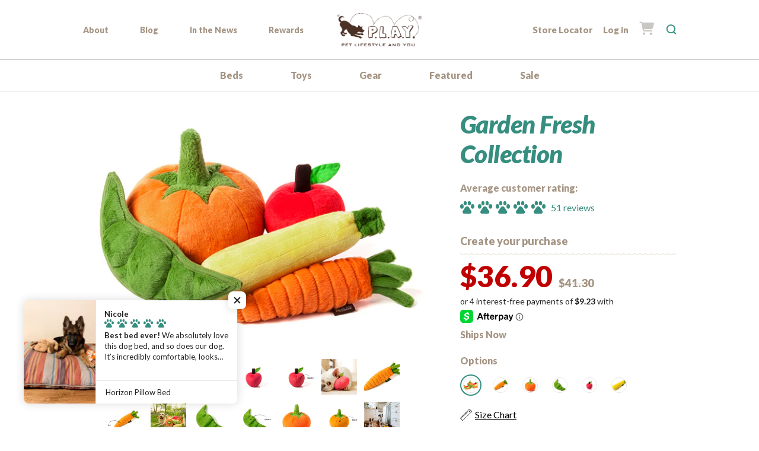

--- FILE ---
content_type: text/html; charset=utf-8
request_url: https://www.petplay.com/products/garden-fresh-plush-toys?color=112
body_size: 76849
content:
<!doctype html>
	<!--[if IE 8]><html class="no-js lt-ie9" lang="en"> <![endif]-->
	<!--[if IE 9 ]><html class="ie9 no-js" lang="en"> <![endif]-->
	<!--[if (gt IE 9)|!(IE)]><!--> <html class="no-js" lang="en"> <!--<![endif]-->
	<head>
		<script type="application/vnd.locksmith+json" data-locksmith>{"version":"v254","locked":false,"initialized":true,"scope":"product","access_granted":true,"access_denied":false,"requires_customer":false,"manual_lock":false,"remote_lock":false,"has_timeout":false,"remote_rendered":null,"hide_resource":false,"hide_links_to_resource":false,"transparent":true,"locks":{"all":[],"opened":[]},"keys":[],"keys_signature":"ceaab8b467d52953efc44546e101633e4f17f444ebfa56e8c930a10ea6c3e9c4","state":{"template":"product","theme":96636207241,"product":"garden-fresh-plush-toys","collection":null,"page":null,"blog":null,"article":null,"app":null},"now":1768913925,"path":"\/products\/garden-fresh-plush-toys","locale_root_url":"\/","canonical_url":"https:\/\/www.petplay.com\/products\/garden-fresh-plush-toys","customer_id":null,"customer_id_signature":"ceaab8b467d52953efc44546e101633e4f17f444ebfa56e8c930a10ea6c3e9c4","cart":null}</script><script data-locksmith>!function(){undefined;!function(){var s=window.Locksmith={},e=document.querySelector('script[type="application/vnd.locksmith+json"]'),n=e&&e.innerHTML;if(s.state={},s.util={},s.loading=!1,n)try{s.state=JSON.parse(n)}catch(d){}if(document.addEventListener&&document.querySelector){var o,a,i,t=[76,79,67,75,83,77,73,84,72,49,49],c=function(){a=t.slice(0)},l="style",r=function(e){e&&27!==e.keyCode&&"click"!==e.type||(document.removeEventListener("keydown",r),document.removeEventListener("click",r),o&&document.body.removeChild(o),o=null)};c(),document.addEventListener("keyup",function(e){if(e.keyCode===a[0]){if(clearTimeout(i),a.shift(),0<a.length)return void(i=setTimeout(c,1e3));c(),r(),(o=document.createElement("div"))[l].width="50%",o[l].maxWidth="1000px",o[l].height="85%",o[l].border="1px rgba(0, 0, 0, 0.2) solid",o[l].background="rgba(255, 255, 255, 0.99)",o[l].borderRadius="4px",o[l].position="fixed",o[l].top="50%",o[l].left="50%",o[l].transform="translateY(-50%) translateX(-50%)",o[l].boxShadow="0 2px 5px rgba(0, 0, 0, 0.3), 0 0 100vh 100vw rgba(0, 0, 0, 0.5)",o[l].zIndex="2147483645";var t=document.createElement("textarea");t.value=JSON.stringify(JSON.parse(n),null,2),t[l].border="none",t[l].display="block",t[l].boxSizing="border-box",t[l].width="100%",t[l].height="100%",t[l].background="transparent",t[l].padding="22px",t[l].fontFamily="monospace",t[l].fontSize="14px",t[l].color="#333",t[l].resize="none",t[l].outline="none",t.readOnly=!0,o.appendChild(t),document.body.appendChild(o),t.addEventListener("click",function(e){e.stopImmediatePropagation()}),t.select(),document.addEventListener("keydown",r),document.addEventListener("click",r)}})}s.isEmbedded=-1!==window.location.search.indexOf("_ab=0&_fd=0&_sc=1"),s.path=s.state.path||window.location.pathname,s.basePath=s.state.locale_root_url.concat("/apps/locksmith").replace(/^\/\//,"/"),s.reloading=!1,s.util.console=window.console||{log:function(){},error:function(){}},s.util.makeUrl=function(e,t){var n,o=s.basePath+e,a=[],i=s.cache();for(n in i)a.push(n+"="+encodeURIComponent(i[n]));for(n in t)a.push(n+"="+encodeURIComponent(t[n]));return s.state.customer_id&&(a.push("customer_id="+encodeURIComponent(s.state.customer_id)),a.push("customer_id_signature="+encodeURIComponent(s.state.customer_id_signature))),o+=(-1===o.indexOf("?")?"?":"&")+a.join("&")},s._initializeCallbacks=[],s.on=function(e,t){if("initialize"!==e)throw'Locksmith.on() currently only supports the "initialize" event';s._initializeCallbacks.push(t)},s.initializeSession=function(e){if(!s.isEmbedded){var t=!1,n=!0,o=!0;(e=e||{}).silent&&(o=n=!(t=!0)),s.ping({silent:t,spinner:n,reload:o,callback:function(){s._initializeCallbacks.forEach(function(e){e()})}})}},s.cache=function(e){var t={};try{var n=function a(e){return(document.cookie.match("(^|; )"+e+"=([^;]*)")||0)[2]};t=JSON.parse(decodeURIComponent(n("locksmith-params")||"{}"))}catch(d){}if(e){for(var o in e)t[o]=e[o];document.cookie="locksmith-params=; expires=Thu, 01 Jan 1970 00:00:00 GMT; path=/",document.cookie="locksmith-params="+encodeURIComponent(JSON.stringify(t))+"; path=/"}return t},s.cache.cart=s.state.cart,s.cache.cartLastSaved=null,s.params=s.cache(),s.util.reload=function(){s.reloading=!0;try{window.location.href=window.location.href.replace(/#.*/,"")}catch(d){s.util.console.error("Preferred reload method failed",d),window.location.reload()}},s.cache.saveCart=function(e){if(!s.cache.cart||s.cache.cart===s.cache.cartLastSaved)return e?e():null;var t=s.cache.cartLastSaved;s.cache.cartLastSaved=s.cache.cart,fetch("/cart/update.js",{method:"POST",headers:{"Content-Type":"application/json",Accept:"application/json"},body:JSON.stringify({attributes:{locksmith:s.cache.cart}})}).then(function(e){if(!e.ok)throw new Error("Cart update failed: "+e.status);return e.json()}).then(function(){e&&e()})["catch"](function(e){if(s.cache.cartLastSaved=t,!s.reloading)throw e})},s.util.spinnerHTML='<style>body{background:#FFF}@keyframes spin{from{transform:rotate(0deg)}to{transform:rotate(360deg)}}#loading{display:flex;width:100%;height:50vh;color:#777;align-items:center;justify-content:center}#loading .spinner{display:block;animation:spin 600ms linear infinite;position:relative;width:50px;height:50px}#loading .spinner-ring{stroke:currentColor;stroke-dasharray:100%;stroke-width:2px;stroke-linecap:round;fill:none}</style><div id="loading"><div class="spinner"><svg width="100%" height="100%"><svg preserveAspectRatio="xMinYMin"><circle class="spinner-ring" cx="50%" cy="50%" r="45%"></circle></svg></svg></div></div>',s.util.clobberBody=function(e){document.body.innerHTML=e},s.util.clobberDocument=function(e){e.responseText&&(e=e.responseText),document.documentElement&&document.removeChild(document.documentElement);var t=document.open("text/html","replace");t.writeln(e),t.close(),setTimeout(function(){var e=t.querySelector("[autofocus]");e&&e.focus()},100)},s.util.serializeForm=function(e){if(e&&"FORM"===e.nodeName){var t,n,o={};for(t=e.elements.length-1;0<=t;t-=1)if(""!==e.elements[t].name)switch(e.elements[t].nodeName){case"INPUT":switch(e.elements[t].type){default:case"text":case"hidden":case"password":case"button":case"reset":case"submit":o[e.elements[t].name]=e.elements[t].value;break;case"checkbox":case"radio":e.elements[t].checked&&(o[e.elements[t].name]=e.elements[t].value);break;case"file":}break;case"TEXTAREA":o[e.elements[t].name]=e.elements[t].value;break;case"SELECT":switch(e.elements[t].type){case"select-one":o[e.elements[t].name]=e.elements[t].value;break;case"select-multiple":for(n=e.elements[t].options.length-1;0<=n;n-=1)e.elements[t].options[n].selected&&(o[e.elements[t].name]=e.elements[t].options[n].value)}break;case"BUTTON":switch(e.elements[t].type){case"reset":case"submit":case"button":o[e.elements[t].name]=e.elements[t].value}}return o}},s.util.on=function(e,i,s,t){t=t||document;var c="locksmith-"+e+i,n=function(e){var t=e.target,n=e.target.parentElement,o=t&&t.className&&(t.className.baseVal||t.className)||"",a=n&&n.className&&(n.className.baseVal||n.className)||"";("string"==typeof o&&-1!==o.split(/\s+/).indexOf(i)||"string"==typeof a&&-1!==a.split(/\s+/).indexOf(i))&&!e[c]&&(e[c]=!0,s(e))};t.attachEvent?t.attachEvent(e,n):t.addEventListener(e,n,!1)},s.util.enableActions=function(e){s.util.on("click","locksmith-action",function(e){e.preventDefault();var t=e.target;t.dataset.confirmWith&&!confirm(t.dataset.confirmWith)||(t.disabled=!0,t.innerText=t.dataset.disableWith,s.post("/action",t.dataset.locksmithParams,{spinner:!1,type:"text",success:function(e){(e=JSON.parse(e.responseText)).message&&alert(e.message),s.util.reload()}}))},e)},s.util.inject=function(e,t){var n=["data","locksmith","append"];if(-1!==t.indexOf(n.join("-"))){var o=document.createElement("div");o.innerHTML=t,e.appendChild(o)}else e.innerHTML=t;var a,i,s=e.querySelectorAll("script");for(i=0;i<s.length;++i){a=s[i];var c=document.createElement("script");if(a.type&&(c.type=a.type),a.src)c.src=a.src;else{var l=document.createTextNode(a.innerHTML);c.appendChild(l)}e.appendChild(c)}var r=e.querySelector("[autofocus]");r&&r.focus()},s.post=function(e,t,n){!1!==(n=n||{}).spinner&&s.util.clobberBody(s.util.spinnerHTML);var o={};n.container===document?(o.layout=1,n.success=function(e){s.util.clobberDocument(e)}):n.container&&(o.layout=0,n.success=function(e){var t=document.getElementById(n.container);s.util.inject(t,e),t.id===t.firstChild.id&&t.parentElement.replaceChild(t.firstChild,t)}),n.form_type&&(t.form_type=n.form_type),n.include_layout_classes!==undefined&&(t.include_layout_classes=n.include_layout_classes),n.lock_id!==undefined&&(t.lock_id=n.lock_id),s.loading=!0;var a=s.util.makeUrl(e,o),i="json"===n.type||"text"===n.type;fetch(a,{method:"POST",headers:{"Content-Type":"application/json",Accept:i?"application/json":"text/html"},body:JSON.stringify(t)}).then(function(e){if(!e.ok)throw new Error("Request failed: "+e.status);return e.text()}).then(function(e){var t=n.success||s.util.clobberDocument;t(i?{responseText:e}:e)})["catch"](function(e){if(!s.reloading)if("dashboard.weglot.com"!==window.location.host){if(!n.silent)throw alert("Something went wrong! Please refresh and try again."),e;console.error(e)}else console.error(e)})["finally"](function(){s.loading=!1})},s.postResource=function(e,t){e.path=s.path,e.search=window.location.search,e.state=s.state,e.passcode&&(e.passcode=e.passcode.trim()),e.email&&(e.email=e.email.trim()),e.state.cart=s.cache.cart,e.locksmith_json=s.jsonTag,e.locksmith_json_signature=s.jsonTagSignature,s.post("/resource",e,t)},s.ping=function(e){if(!s.isEmbedded){e=e||{};var t=function(){e.reload?s.util.reload():"function"==typeof e.callback&&e.callback()};s.post("/ping",{path:s.path,search:window.location.search,state:s.state},{spinner:!!e.spinner,silent:"undefined"==typeof e.silent||e.silent,type:"text",success:function(e){e&&e.responseText?((e=JSON.parse(e.responseText)).messages&&0<e.messages.length&&s.showMessages(e.messages),e.cart&&s.cache.cart!==e.cart?(s.cache.cart=e.cart,s.cache.saveCart(function(){t(),e.cart&&e.cart.match(/^.+:/)&&s.util.reload()})):t()):console.error("[Locksmith] Invalid result in ping callback:",e)}})}},s.timeoutMonitor=function(){var e=s.cache.cart;s.ping({callback:function(){e!==s.cache.cart||setTimeout(function(){s.timeoutMonitor()},6e4)}})},s.showMessages=function(e){var t=document.createElement("div");t.style.position="fixed",t.style.left=0,t.style.right=0,t.style.bottom="-50px",t.style.opacity=0,t.style.background="#191919",t.style.color="#ddd",t.style.transition="bottom 0.2s, opacity 0.2s",t.style.zIndex=999999,t.innerHTML="        <style>          .locksmith-ab .locksmith-b { display: none; }          .locksmith-ab.toggled .locksmith-b { display: flex; }          .locksmith-ab.toggled .locksmith-a { display: none; }          .locksmith-flex { display: flex; flex-wrap: wrap; justify-content: space-between; align-items: center; padding: 10px 20px; }          .locksmith-message + .locksmith-message { border-top: 1px #555 solid; }          .locksmith-message a { color: inherit; font-weight: bold; }          .locksmith-message a:hover { color: inherit; opacity: 0.8; }          a.locksmith-ab-toggle { font-weight: inherit; text-decoration: underline; }          .locksmith-text { flex-grow: 1; }          .locksmith-cta { flex-grow: 0; text-align: right; }          .locksmith-cta button { transform: scale(0.8); transform-origin: left; }          .locksmith-cta > * { display: block; }          .locksmith-cta > * + * { margin-top: 10px; }          .locksmith-message a.locksmith-close { flex-grow: 0; text-decoration: none; margin-left: 15px; font-size: 30px; font-family: monospace; display: block; padding: 2px 10px; }                    @media screen and (max-width: 600px) {            .locksmith-wide-only { display: none !important; }            .locksmith-flex { padding: 0 15px; }            .locksmith-flex > * { margin-top: 5px; margin-bottom: 5px; }            .locksmith-cta { text-align: left; }          }                    @media screen and (min-width: 601px) {            .locksmith-narrow-only { display: none !important; }          }        </style>      "+e.map(function(e){return'<div class="locksmith-message">'+e+"</div>"}).join(""),document.body.appendChild(t),document.body.style.position="relative",document.body.parentElement.style.paddingBottom=t.offsetHeight+"px",setTimeout(function(){t.style.bottom=0,t.style.opacity=1},50),s.util.on("click","locksmith-ab-toggle",function(e){e.preventDefault();for(var t=e.target.parentElement;-1===t.className.split(" ").indexOf("locksmith-ab");)t=t.parentElement;-1!==t.className.split(" ").indexOf("toggled")?t.className=t.className.replace("toggled",""):t.className=t.className+" toggled"}),s.util.enableActions(t)}}()}();</script>
      <script data-locksmith>Locksmith.cache.cart=null</script>

  <script data-locksmith>Locksmith.jsonTag="{\"version\":\"v254\",\"locked\":false,\"initialized\":true,\"scope\":\"product\",\"access_granted\":true,\"access_denied\":false,\"requires_customer\":false,\"manual_lock\":false,\"remote_lock\":false,\"has_timeout\":false,\"remote_rendered\":null,\"hide_resource\":false,\"hide_links_to_resource\":false,\"transparent\":true,\"locks\":{\"all\":[],\"opened\":[]},\"keys\":[],\"keys_signature\":\"ceaab8b467d52953efc44546e101633e4f17f444ebfa56e8c930a10ea6c3e9c4\",\"state\":{\"template\":\"product\",\"theme\":96636207241,\"product\":\"garden-fresh-plush-toys\",\"collection\":null,\"page\":null,\"blog\":null,\"article\":null,\"app\":null},\"now\":1768913925,\"path\":\"\\\/products\\\/garden-fresh-plush-toys\",\"locale_root_url\":\"\\\/\",\"canonical_url\":\"https:\\\/\\\/www.petplay.com\\\/products\\\/garden-fresh-plush-toys\",\"customer_id\":null,\"customer_id_signature\":\"ceaab8b467d52953efc44546e101633e4f17f444ebfa56e8c930a10ea6c3e9c4\",\"cart\":null}";Locksmith.jsonTagSignature="9664d610697806bb9a738c7a66e64cdf05cb20d1b9d880727ed8066f1a3074c8"</script>
		

		

		<!-- Google Tag Manager -->
		<script>(function(w,d,s,l,i){w[l]=w[l]||[];w[l].push({'gtm.start':
		new Date().getTime(),event:'gtm.js'});var f=d.getElementsByTagName(s)[0],
		j=d.createElement(s),dl=l!='dataLayer'?'&l='+l:'';j.async=true;j.src=
		'https://www.googletagmanager.com/gtm.js?id='+i+dl;f.parentNode.insertBefore(j,f);
		})(window,document,'script','dataLayer','GTM-52LPRS');</script>
		<!-- End Google Tag Manager -->

	<script>
window.KiwiSizing = window.KiwiSizing === undefined ? {} : window.KiwiSizing;
KiwiSizing.shop = "petplaysf.myshopify.com";


KiwiSizing.data = {
  collections: "284414247080,208911040680,320008028328,320001769640,314754629800,181918302345,329812246696,325755764904,181917843593,298494492840",
  tags: "all,color_green,feature_plush\/squeak,pet product,size_mini,size_small\/medium,type_dog",
  product: "4835378167945",
  vendor: "P.L.A.Y.",
  type: "Toy",
  title: "Garden Fresh Collection",
  images: ["\/\/www.petplay.com\/cdn\/shop\/products\/Garden-Fresh-2-Size-group-set_2.jpg?v=1594030099","\/\/www.petplay.com\/cdn\/shop\/products\/py7010bsf.jpg?v=1594030099","\/\/www.petplay.com\/cdn\/shop\/products\/thelabsandco-9511_fixed.jpg?v=1594030099","\/\/www.petplay.com\/cdn\/shop\/products\/Garden-Fresh-Apple1.jpg?v=1594030099","\/\/www.petplay.com\/cdn\/shop\/products\/Garden-Fresh-Apple-Info.jpg?v=1599753507","\/\/www.petplay.com\/cdn\/shop\/products\/garden_fresh_apple_plush_toy.jpg?v=1599753507","\/\/www.petplay.com\/cdn\/shop\/products\/Garden-Fresh-Carrot1.jpg?v=1599753507","\/\/www.petplay.com\/cdn\/shop\/products\/Garden-Fresh-Carrot-Info.jpg?v=1599753507","\/\/www.petplay.com\/cdn\/shop\/products\/garden_fresh_group_image_by_p.l.a.y..jpg?v=1599753507","\/\/www.petplay.com\/cdn\/shop\/products\/GardenFreshPeapod1.jpg?v=1599753507","\/\/www.petplay.com\/cdn\/shop\/products\/Garden-Fresh-Peapod-Info.jpg?v=1599753507","\/\/www.petplay.com\/cdn\/shop\/products\/Garden-Fresh-Pumpkin1.jpg?v=1599753507","\/\/www.petplay.com\/cdn\/shop\/products\/Garden-Fresh-Pumpkin-Info.jpg?v=1599753507","\/\/www.petplay.com\/cdn\/shop\/products\/thelabsandco-9029.jpg?v=1599753507","\/\/www.petplay.com\/cdn\/shop\/products\/Garden-Fresh-Zucchini-Info.jpg?v=1599753507","\/\/www.petplay.com\/cdn\/shop\/products\/GardenFreshZucchini1.jpg?v=1599753507","\/\/www.petplay.com\/cdn\/shop\/products\/thelabsandco-2-4_fixed.jpg?v=1599753498","\/\/www.petplay.com\/cdn\/shop\/products\/Garden-Fresh-Group1a.jpg?v=1599753498"],
  options: [{"name":"Size","position":1,"values":["XS","M"]}],
  variants: [{"id":33291624972425,"title":"XS","option1":"XS","option2":null,"option3":null,"sku":"PY7010BXSF","requires_shipping":true,"taxable":true,"featured_image":{"id":17800796078248,"product_id":4835378167945,"position":18,"created_at":"2020-07-06T03:07:20-07:00","updated_at":"2020-09-10T08:58:18-07:00","alt":"P.L.A.Y. Garden Fresh Collection 5pc set shown","width":560,"height":386,"src":"\/\/www.petplay.com\/cdn\/shop\/products\/Garden-Fresh-Group1a.jpg?v=1599753498","variant_ids":[33291624972425,34573507035304]},"available":true,"name":"Garden Fresh Collection - XS","public_title":"XS","options":["XS"],"price":3690,"weight":227,"compare_at_price":4130,"inventory_management":"shopify","barcode":"817152017295","featured_media":{"alt":"P.L.A.Y. Garden Fresh Collection 5pc set shown","id":9975016620200,"position":18,"preview_image":{"aspect_ratio":1.451,"height":386,"width":560,"src":"\/\/www.petplay.com\/cdn\/shop\/products\/Garden-Fresh-Group1a.jpg?v=1599753498"}},"requires_selling_plan":false,"selling_plan_allocations":[]},{"id":34573507035304,"title":"M","option1":"M","option2":null,"option3":null,"sku":"PY7010BSF","requires_shipping":true,"taxable":true,"featured_image":{"id":17800796078248,"product_id":4835378167945,"position":18,"created_at":"2020-07-06T03:07:20-07:00","updated_at":"2020-09-10T08:58:18-07:00","alt":"P.L.A.Y. Garden Fresh Collection 5pc set shown","width":560,"height":386,"src":"\/\/www.petplay.com\/cdn\/shop\/products\/Garden-Fresh-Group1a.jpg?v=1599753498","variant_ids":[33291624972425,34573507035304]},"available":true,"name":"Garden Fresh Collection - M","public_title":"M","options":["M"],"price":4890,"weight":499,"compare_at_price":5510,"inventory_management":"shopify","barcode":"817152012818","featured_media":{"alt":"P.L.A.Y. Garden Fresh Collection 5pc set shown","id":9975016620200,"position":18,"preview_image":{"aspect_ratio":1.451,"height":386,"width":560,"src":"\/\/www.petplay.com\/cdn\/shop\/products\/Garden-Fresh-Group1a.jpg?v=1599753498"}},"requires_selling_plan":false,"selling_plan_allocations":[]}],
};

</script>
			<meta charset="utf-8">
			<meta http-equiv="X-UA-Compatible" content="IE=edge,chrome=1">
			<meta name="viewport" content="width=device-width, initial-scale=1.0, height=device-height, minimum-scale=1.0, user-scalable=0">
			<meta name="theme-color" content="#222222">
			<meta name="facebook-domain-verification" content="suiincohsgte7vl6kt9bx3l2fih7j2" />

            
              <link rel="canonical" href="https://www.petplay.com/products/garden-fresh-plush-toys" />
            



		<!-- Network optimisations -->
<link rel="preload" as="style" href="//www.petplay.com/cdn/shop/t/5/assets/theme-critical.scss.css?v=129860579928370667931696541465"><link rel="preconnect" href="//cdn.shopify.com" crossorigin>
<link rel="preconnect" href="//fonts.shopifycdn.com" crossorigin>
<link rel="preconnect" href="//v.shopify.com" crossorigin>
<link rel="preconnect" href="//ajax.googleapis.com" crossorigin>
<link rel="preconnect" href="//s.ytimg.com" crossorigin>
<link rel="preconnect" href="//www.youtube.com" crossorigin>
<link rel="dns-prefetch" href="//productreviews.shopifycdn.com">
<link rel="dns-prefetch" href="//maps.googleapis.com">
<link rel="dns-prefetch" href="//maps.gstatic.com">

			
				<link rel="shortcut icon" href="//www.petplay.com/cdn/shop/files/play-favicon_32x32.png?v=1613537580" type="image/png">
		

			<!-- Title and description ================================================== -->
		
			<title>
			Vegetable Dog Toys: Plush Carrot, Peas in a Pod &amp; Pumpkins &ndash; P.L.A.Y.
			</title>
			
<meta name="description" content="Looking for cute vegetable plush toys for your dog? P.L.A.Y.&#39;s Garden Fresh collection contains carrots, peas in a pod, pumpkins and more! Check it out here!">

		


			<!-- /snippets/social-meta-tags.liquid -->




<meta property="og:site_name" content="P.L.A.Y.">
<meta property="og:url" content="https://www.petplay.com/products/garden-fresh-plush-toys"><meta property="og:title" content="Garden Fresh Collection">
<meta property="og:type" content="product">
<meta property="og:description" content="Looking for cute vegetable plush toys for your dog? P.L.A.Y.&#39;s Garden Fresh collection contains carrots, peas in a pod, pumpkins and more! Check it out here!">

<meta property="og:price:amount" content="36.90">
<meta property="og:price:currency" content="USD">

<meta property="og:image" content="http://www.petplay.com/cdn/shop/products/Garden-Fresh-2-Size-group-set_2_1200x1200.jpg?v=1594030099"><meta property="og:image" content="http://www.petplay.com/cdn/shop/products/py7010bsf_1200x1200.jpg?v=1594030099"><meta property="og:image" content="http://www.petplay.com/cdn/shop/products/thelabsandco-9511_fixed_1200x1200.jpg?v=1594030099">
<meta property="og:image:secure_url" content="https://www.petplay.com/cdn/shop/products/Garden-Fresh-2-Size-group-set_2_1200x1200.jpg?v=1594030099"><meta property="og:image:secure_url" content="https://www.petplay.com/cdn/shop/products/py7010bsf_1200x1200.jpg?v=1594030099"><meta property="og:image:secure_url" content="https://www.petplay.com/cdn/shop/products/thelabsandco-9511_fixed_1200x1200.jpg?v=1594030099">


<meta name="twitter:card" content="summary_large_image"><meta name="twitter:title" content="Garden Fresh Collection">
<meta name="twitter:description" content="Looking for cute vegetable plush toys for your dog? P.L.A.Y.&#39;s Garden Fresh collection contains carrots, peas in a pod, pumpkins and more! Check it out here!">


			<!-- JS before CSSOM =================================================== -->
			<script type="text/javascript">
			theme = {};
			theme.t = {};
			theme.map = {};
			theme.cart_ajax = false;
		</script>
			<script src="//www.petplay.com/cdn/shop/t/5/assets/lazysizes.min.js?v=9040863095426301011589230230"></script>
			<script src="//www.petplay.com/cdn/shop/t/5/assets/vendor.min.js?v=104523061677158499741589230364"></script>
			<script src="//www.petplay.com/cdn/shop/t/5/assets/ajax-cart.min.js?v=2032561716360336091638826646"></script>

			<!-- CSS ================================================== -->
		<style>@font-face {
  font-family: Lato;
  font-weight: 400;
  font-style: normal;
  font-display: swap;
  src: url("//www.petplay.com/cdn/fonts/lato/lato_n4.c3b93d431f0091c8be23185e15c9d1fee1e971c5.woff2") format("woff2"),
       url("//www.petplay.com/cdn/fonts/lato/lato_n4.d5c00c781efb195594fd2fd4ad04f7882949e327.woff") format("woff");
}

@font-face {
  font-family: Lato;
  font-weight: 900;
  font-style: italic;
  font-display: swap;
  src: url("//www.petplay.com/cdn/fonts/lato/lato_i9.81fefe39825210091b52da4fd46ce2285adf73ed.woff2") format("woff2"),
       url("//www.petplay.com/cdn/fonts/lato/lato_i9.98de207fbcee2a48648720d568be3014a7d07fa5.woff") format("woff");
}

@font-face {
  font-family: Lato;
  font-weight: 400;
  font-style: normal;
  font-display: swap;
  src: url("//www.petplay.com/cdn/fonts/lato/lato_n4.c3b93d431f0091c8be23185e15c9d1fee1e971c5.woff2") format("woff2"),
       url("//www.petplay.com/cdn/fonts/lato/lato_n4.d5c00c781efb195594fd2fd4ad04f7882949e327.woff") format("woff");
}

@font-face {
  font-family: Lato;
  font-weight: 400;
  font-style: normal;
  font-display: swap;
  src: url("//www.petplay.com/cdn/fonts/lato/lato_n4.c3b93d431f0091c8be23185e15c9d1fee1e971c5.woff2") format("woff2"),
       url("//www.petplay.com/cdn/fonts/lato/lato_n4.d5c00c781efb195594fd2fd4ad04f7882949e327.woff") format("woff");
}

@font-face {
  font-family: Lato;
  font-weight: 700;
  font-style: normal;
  font-display: swap;
  src: url("//www.petplay.com/cdn/fonts/lato/lato_n7.900f219bc7337bc57a7a2151983f0a4a4d9d5dcf.woff2") format("woff2"),
       url("//www.petplay.com/cdn/fonts/lato/lato_n7.a55c60751adcc35be7c4f8a0313f9698598612ee.woff") format("woff");
}

@font-face {
  font-family: Lato;
  font-weight: 400;
  font-style: italic;
  font-display: swap;
  src: url("//www.petplay.com/cdn/fonts/lato/lato_i4.09c847adc47c2fefc3368f2e241a3712168bc4b6.woff2") format("woff2"),
       url("//www.petplay.com/cdn/fonts/lato/lato_i4.3c7d9eb6c1b0a2bf62d892c3ee4582b016d0f30c.woff") format("woff");
}

@font-face {
  font-family: Lato;
  font-weight: 700;
  font-style: italic;
  font-display: swap;
  src: url("//www.petplay.com/cdn/fonts/lato/lato_i7.16ba75868b37083a879b8dd9f2be44e067dfbf92.woff2") format("woff2"),
       url("//www.petplay.com/cdn/fonts/lato/lato_i7.4c07c2b3b7e64ab516aa2f2081d2bb0366b9dce8.woff") format("woff");
}

</style>

<link rel="stylesheet" href="//www.petplay.com/cdn/shop/t/5/assets/theme-critical.scss.css?v=129860579928370667931696541465">

<link rel="preload" href="//www.petplay.com/cdn/shop/t/5/assets/theme.scss.css?v=14065179695776230161763153116" as="style" onload="this.onload=null;this.rel='stylesheet'">
<noscript><link rel="stylesheet" href="//www.petplay.com/cdn/shop/t/5/assets/theme.scss.css?v=14065179695776230161763153116"></noscript>

<link rel="stylesheet" href="//www.petplay.com/cdn/shop/t/5/assets/bootstrap-modal-custom.scss.css?v=97331615380422876971733757541">
<link rel="stylesheet" href="//www.petplay.com/cdn/shop/t/5/assets/theme-custom.scss.css?v=68233942304285403091742412476">
<script>
	/*! loadCSS rel=preload polyfill. [c]2017 Filament Group, Inc. MIT License */
	(function(w){"use strict";if(!w.loadCSS){w.loadCSS=function(){}}var rp=loadCSS.relpreload={};rp.support=(function(){var ret;try{ret=w.document.createElement("link").relList.supports("preload")}catch(e){ret=false}return function(){return ret}})();rp.bindMediaToggle=function(link){var finalMedia=link.media||"all";function enableStylesheet(){if(link.addEventListener){link.removeEventListener("load",enableStylesheet)}else if(link.attachEvent){link.detachEvent("onload",enableStylesheet)}link.setAttribute("onload",null);link.media=finalMedia}if(link.addEventListener){link.addEventListener("load",enableStylesheet)}else if(link.attachEvent){link.attachEvent("onload",enableStylesheet)}setTimeout(function(){link.rel="stylesheet";link.media="only x"});setTimeout(enableStylesheet,3000)};rp.poly=function(){if(rp.support()){return}var links=w.document.getElementsByTagName("link");for(var i=0;i<links.length;i+=1){var link=links[i];if(link.rel==="preload"&&link.getAttribute("as")==="style"&&!link.getAttribute("data-loadcss")){link.setAttribute("data-loadcss",true);rp.bindMediaToggle(link)}}};if(!rp.support()){rp.poly();var run=w.setInterval(rp.poly,500);if(w.addEventListener){w.addEventListener("load",function(){rp.poly();w.clearInterval(run)})}else if(w.attachEvent){w.attachEvent("onload",function(){rp.poly();w.clearInterval(run)})}}if(typeof exports!=="undefined"){exports.loadCSS=loadCSS}else{w.loadCSS=loadCSS}}(typeof global!=="undefined"?global:this));
</script>

		<!-- JS after CSSOM=================================================== -->
			<script src="//www.petplay.com/cdn/shop/t/5/assets/theme.min.js?v=27137248994557109581690568684"></script>
			<script src="//www.petplay.com/cdn/shop/t/5/assets/custom.js?v=175193286431924297081701437543"></script>

			<script src="//www.petplay.com/cdn/shop/t/5/assets/jquery-ui-1.12.1.min.js?v=33094225484922662671589230429"></script>
			<script src="//www.petplay.com/cdn/shop/t/5/assets/enquire.min.js?v=24335017941034260381589230260"></script>
			<script src="//www.petplay.com/cdn/shop/t/5/assets/jquery.selectBoxIt.min.js?v=80958187567223464021591366991"></script>
			<script src="//www.petplay.com/cdn/shop/t/5/assets/jquery.validate.min.js?v=51340098348396627341595975692"></script>
			<script src="//www.petplay.com/cdn/shop/t/5/assets/bootstrap-util.js?v=23011897745370291771590732227"></script>
			<script src="//www.petplay.com/cdn/shop/t/5/assets/bootstrap-modal.js?v=119371722574598189581590732233"></script>

			<script src="//www.petplay.com/cdn/shop/t/5/assets/active-field.js?v=14726617055612146901589230357"></script>
			<script src="//www.petplay.com/cdn/shop/t/5/assets/card.js?v=63386616835236607261591977776"></script>
			<script src="//www.petplay.com/cdn/shop/t/5/assets/checkable.js?v=174407650911155804021695410845"></script>
			<script src="//www.petplay.com/cdn/shop/t/5/assets/expando.js?v=113498541683055069831591919246"></script>
			<script src="//www.petplay.com/cdn/shop/t/5/assets/product-nav.js?v=96813030540049215781589230291"></script>
			<script src="//www.petplay.com/cdn/shop/t/5/assets/select.js?v=84355790863874674681595977809"></script>
			<script src="//www.petplay.com/cdn/shop/t/5/assets/site-header.js?v=178483159999605512251695056892"></script>
			<script src="//www.petplay.com/cdn/shop/t/5/assets/tabbed.js?v=137986250483618925671590751985"></script>
			<script src="//www.petplay.com/cdn/shop/t/5/assets/validation.js?v=11649055959232919641695863441"></script>
			<script src="//www.petplay.com/cdn/shop/t/5/assets/video-modal.js?v=51442700767499316801590743545"></script>

			
			

		<!-- Header hook for plugins ================================================== -->
			<script>window.performance && window.performance.mark && window.performance.mark('shopify.content_for_header.start');</script><meta name="google-site-verification" content="T3DM2Y1l_NWLjN-b9wo4ulUjA8vp8ZP6Py9jpEXabro">
<meta id="shopify-digital-wallet" name="shopify-digital-wallet" content="/31161221257/digital_wallets/dialog">
<meta name="shopify-checkout-api-token" content="945a5b2d15cae279612c230b4c5b9433">
<meta id="in-context-paypal-metadata" data-shop-id="31161221257" data-venmo-supported="true" data-environment="production" data-locale="en_US" data-paypal-v4="true" data-currency="USD">
<link rel="alternate" type="application/json+oembed" href="https://www.petplay.com/products/garden-fresh-plush-toys.oembed">
<script async="async" src="/checkouts/internal/preloads.js?locale=en-US"></script>
<script id="shopify-features" type="application/json">{"accessToken":"945a5b2d15cae279612c230b4c5b9433","betas":["rich-media-storefront-analytics"],"domain":"www.petplay.com","predictiveSearch":true,"shopId":31161221257,"locale":"en"}</script>
<script>var Shopify = Shopify || {};
Shopify.shop = "petplaysf.myshopify.com";
Shopify.locale = "en";
Shopify.currency = {"active":"USD","rate":"1.0"};
Shopify.country = "US";
Shopify.theme = {"name":"Venue, with Colors","id":96636207241,"schema_name":"Venue","schema_version":"4.6.2","theme_store_id":null,"role":"main"};
Shopify.theme.handle = "null";
Shopify.theme.style = {"id":null,"handle":null};
Shopify.cdnHost = "www.petplay.com/cdn";
Shopify.routes = Shopify.routes || {};
Shopify.routes.root = "/";</script>
<script type="module">!function(o){(o.Shopify=o.Shopify||{}).modules=!0}(window);</script>
<script>!function(o){function n(){var o=[];function n(){o.push(Array.prototype.slice.apply(arguments))}return n.q=o,n}var t=o.Shopify=o.Shopify||{};t.loadFeatures=n(),t.autoloadFeatures=n()}(window);</script>
<script id="shop-js-analytics" type="application/json">{"pageType":"product"}</script>
<script defer="defer" async type="module" src="//www.petplay.com/cdn/shopifycloud/shop-js/modules/v2/client.init-shop-cart-sync_BApSsMSl.en.esm.js"></script>
<script defer="defer" async type="module" src="//www.petplay.com/cdn/shopifycloud/shop-js/modules/v2/chunk.common_CBoos6YZ.esm.js"></script>
<script type="module">
  await import("//www.petplay.com/cdn/shopifycloud/shop-js/modules/v2/client.init-shop-cart-sync_BApSsMSl.en.esm.js");
await import("//www.petplay.com/cdn/shopifycloud/shop-js/modules/v2/chunk.common_CBoos6YZ.esm.js");

  window.Shopify.SignInWithShop?.initShopCartSync?.({"fedCMEnabled":true,"windoidEnabled":true});

</script>
<script>(function() {
  var isLoaded = false;
  function asyncLoad() {
    if (isLoaded) return;
    isLoaded = true;
    var urls = ["https:\/\/app.kiwisizing.com\/web\/js\/dist\/kiwiSizing\/plugin\/SizingPlugin.prod.js?v=330\u0026shop=petplaysf.myshopify.com","https:\/\/d23dclunsivw3h.cloudfront.net\/redirect-app.js?shop=petplaysf.myshopify.com","https:\/\/assets1.adroll.com\/shopify\/latest\/j\/shopify_rolling_bootstrap_v2.js?adroll_adv_id=B3XEDWYU55AORD5L7VG5U4\u0026adroll_pix_id=RSLGVEXQSRBNJAQL6DEF7P\u0026shop=petplaysf.myshopify.com","https:\/\/cdn.jsdelivr.net\/gh\/apphq\/slidecart-dist@master\/slidecarthq-forward.js?4\u0026shop=petplaysf.myshopify.com","https:\/\/config.gorgias.chat\/bundle-loader\/01GYCCJ5QT7588V7X1XTWVMJSK?source=shopify1click\u0026shop=petplaysf.myshopify.com","https:\/\/shopify-extension.getredo.com\/main.js?widget_id=t9vu9axiiws1se0\u0026shop=petplaysf.myshopify.com","https:\/\/cdn.attn.tv\/petplay\/dtag.js?shop=petplaysf.myshopify.com","https:\/\/cdn.nfcube.com\/instafeed-09295226b99e1560a25c721338a10f0e.js?shop=petplaysf.myshopify.com","https:\/\/dr4qe3ddw9y32.cloudfront.net\/awin-shopify-integration-code.js?aid=46441\u0026v=shopifyApp_5.2.3\u0026ts=1760751660315\u0026shop=petplaysf.myshopify.com","https:\/\/cdn.9gtb.com\/loader.js?g_cvt_id=8415039e-1d4c-439a-9446-50fda1a6760d\u0026shop=petplaysf.myshopify.com"];
    for (var i = 0; i < urls.length; i++) {
      var s = document.createElement('script');
      s.type = 'text/javascript';
      s.async = true;
      s.src = urls[i];
      var x = document.getElementsByTagName('script')[0];
      x.parentNode.insertBefore(s, x);
    }
  };
  if(window.attachEvent) {
    window.attachEvent('onload', asyncLoad);
  } else {
    window.addEventListener('load', asyncLoad, false);
  }
})();</script>
<script id="__st">var __st={"a":31161221257,"offset":-28800,"reqid":"e7d0ba7d-6822-48fc-85f5-43498e8a2679-1768913925","pageurl":"www.petplay.com\/products\/garden-fresh-plush-toys?color=112","u":"390ac0505ac1","p":"product","rtyp":"product","rid":4835378167945};</script>
<script>window.ShopifyPaypalV4VisibilityTracking = true;</script>
<script id="captcha-bootstrap">!function(){'use strict';const t='contact',e='account',n='new_comment',o=[[t,t],['blogs',n],['comments',n],[t,'customer']],c=[[e,'customer_login'],[e,'guest_login'],[e,'recover_customer_password'],[e,'create_customer']],r=t=>t.map((([t,e])=>`form[action*='/${t}']:not([data-nocaptcha='true']) input[name='form_type'][value='${e}']`)).join(','),a=t=>()=>t?[...document.querySelectorAll(t)].map((t=>t.form)):[];function s(){const t=[...o],e=r(t);return a(e)}const i='password',u='form_key',d=['recaptcha-v3-token','g-recaptcha-response','h-captcha-response',i],f=()=>{try{return window.sessionStorage}catch{return}},m='__shopify_v',_=t=>t.elements[u];function p(t,e,n=!1){try{const o=window.sessionStorage,c=JSON.parse(o.getItem(e)),{data:r}=function(t){const{data:e,action:n}=t;return t[m]||n?{data:e,action:n}:{data:t,action:n}}(c);for(const[e,n]of Object.entries(r))t.elements[e]&&(t.elements[e].value=n);n&&o.removeItem(e)}catch(o){console.error('form repopulation failed',{error:o})}}const l='form_type',E='cptcha';function T(t){t.dataset[E]=!0}const w=window,h=w.document,L='Shopify',v='ce_forms',y='captcha';let A=!1;((t,e)=>{const n=(g='f06e6c50-85a8-45c8-87d0-21a2b65856fe',I='https://cdn.shopify.com/shopifycloud/storefront-forms-hcaptcha/ce_storefront_forms_captcha_hcaptcha.v1.5.2.iife.js',D={infoText:'Protected by hCaptcha',privacyText:'Privacy',termsText:'Terms'},(t,e,n)=>{const o=w[L][v],c=o.bindForm;if(c)return c(t,g,e,D).then(n);var r;o.q.push([[t,g,e,D],n]),r=I,A||(h.body.append(Object.assign(h.createElement('script'),{id:'captcha-provider',async:!0,src:r})),A=!0)});var g,I,D;w[L]=w[L]||{},w[L][v]=w[L][v]||{},w[L][v].q=[],w[L][y]=w[L][y]||{},w[L][y].protect=function(t,e){n(t,void 0,e),T(t)},Object.freeze(w[L][y]),function(t,e,n,w,h,L){const[v,y,A,g]=function(t,e,n){const i=e?o:[],u=t?c:[],d=[...i,...u],f=r(d),m=r(i),_=r(d.filter((([t,e])=>n.includes(e))));return[a(f),a(m),a(_),s()]}(w,h,L),I=t=>{const e=t.target;return e instanceof HTMLFormElement?e:e&&e.form},D=t=>v().includes(t);t.addEventListener('submit',(t=>{const e=I(t);if(!e)return;const n=D(e)&&!e.dataset.hcaptchaBound&&!e.dataset.recaptchaBound,o=_(e),c=g().includes(e)&&(!o||!o.value);(n||c)&&t.preventDefault(),c&&!n&&(function(t){try{if(!f())return;!function(t){const e=f();if(!e)return;const n=_(t);if(!n)return;const o=n.value;o&&e.removeItem(o)}(t);const e=Array.from(Array(32),(()=>Math.random().toString(36)[2])).join('');!function(t,e){_(t)||t.append(Object.assign(document.createElement('input'),{type:'hidden',name:u})),t.elements[u].value=e}(t,e),function(t,e){const n=f();if(!n)return;const o=[...t.querySelectorAll(`input[type='${i}']`)].map((({name:t})=>t)),c=[...d,...o],r={};for(const[a,s]of new FormData(t).entries())c.includes(a)||(r[a]=s);n.setItem(e,JSON.stringify({[m]:1,action:t.action,data:r}))}(t,e)}catch(e){console.error('failed to persist form',e)}}(e),e.submit())}));const S=(t,e)=>{t&&!t.dataset[E]&&(n(t,e.some((e=>e===t))),T(t))};for(const o of['focusin','change'])t.addEventListener(o,(t=>{const e=I(t);D(e)&&S(e,y())}));const B=e.get('form_key'),M=e.get(l),P=B&&M;t.addEventListener('DOMContentLoaded',(()=>{const t=y();if(P)for(const e of t)e.elements[l].value===M&&p(e,B);[...new Set([...A(),...v().filter((t=>'true'===t.dataset.shopifyCaptcha))])].forEach((e=>S(e,t)))}))}(h,new URLSearchParams(w.location.search),n,t,e,['guest_login'])})(!0,!0)}();</script>
<script integrity="sha256-4kQ18oKyAcykRKYeNunJcIwy7WH5gtpwJnB7kiuLZ1E=" data-source-attribution="shopify.loadfeatures" defer="defer" src="//www.petplay.com/cdn/shopifycloud/storefront/assets/storefront/load_feature-a0a9edcb.js" crossorigin="anonymous"></script>
<script data-source-attribution="shopify.dynamic_checkout.dynamic.init">var Shopify=Shopify||{};Shopify.PaymentButton=Shopify.PaymentButton||{isStorefrontPortableWallets:!0,init:function(){window.Shopify.PaymentButton.init=function(){};var t=document.createElement("script");t.src="https://www.petplay.com/cdn/shopifycloud/portable-wallets/latest/portable-wallets.en.js",t.type="module",document.head.appendChild(t)}};
</script>
<script data-source-attribution="shopify.dynamic_checkout.buyer_consent">
  function portableWalletsHideBuyerConsent(e){var t=document.getElementById("shopify-buyer-consent"),n=document.getElementById("shopify-subscription-policy-button");t&&n&&(t.classList.add("hidden"),t.setAttribute("aria-hidden","true"),n.removeEventListener("click",e))}function portableWalletsShowBuyerConsent(e){var t=document.getElementById("shopify-buyer-consent"),n=document.getElementById("shopify-subscription-policy-button");t&&n&&(t.classList.remove("hidden"),t.removeAttribute("aria-hidden"),n.addEventListener("click",e))}window.Shopify?.PaymentButton&&(window.Shopify.PaymentButton.hideBuyerConsent=portableWalletsHideBuyerConsent,window.Shopify.PaymentButton.showBuyerConsent=portableWalletsShowBuyerConsent);
</script>
<script data-source-attribution="shopify.dynamic_checkout.cart.bootstrap">document.addEventListener("DOMContentLoaded",(function(){function t(){return document.querySelector("shopify-accelerated-checkout-cart, shopify-accelerated-checkout")}if(t())Shopify.PaymentButton.init();else{new MutationObserver((function(e,n){t()&&(Shopify.PaymentButton.init(),n.disconnect())})).observe(document.body,{childList:!0,subtree:!0})}}));
</script>
<link id="shopify-accelerated-checkout-styles" rel="stylesheet" media="screen" href="https://www.petplay.com/cdn/shopifycloud/portable-wallets/latest/accelerated-checkout-backwards-compat.css" crossorigin="anonymous">
<style id="shopify-accelerated-checkout-cart">
        #shopify-buyer-consent {
  margin-top: 1em;
  display: inline-block;
  width: 100%;
}

#shopify-buyer-consent.hidden {
  display: none;
}

#shopify-subscription-policy-button {
  background: none;
  border: none;
  padding: 0;
  text-decoration: underline;
  font-size: inherit;
  cursor: pointer;
}

#shopify-subscription-policy-button::before {
  box-shadow: none;
}

      </style>

<script>window.performance && window.performance.mark && window.performance.mark('shopify.content_for_header.end');</script>



<input type='hidden' id='appify_rcc' value='{"id":626,"shop_id":31161221257,"app_status":1,"days":5,"card_position":2,"card_margin":"0px","card_width":"100%","card_radius":"0px","card_padding":"2px 10px","card_shadow":"10px 15px 12px 3px","card_shadow_color":"rgba(112,114,20,0.27)","card_background_color":"#000000","message":"This website uses cookies to ensure you get the best experience on our website","message_text_color":"#FFFFFF","link":0,"link_url":"https:\/\/en.wikipedia.org\/wiki\/HTTP_cookie","link_text":"Learn more","link_text_color":"#FAFF00","link_new_line":0,"accept_button_text":"Accept","accept_button_border_width":"2px","accept_button_radius":"5px","accept_button_padding":"2px 10px","accept_button_background_color":"#ffffff","accept_button_text_color":"#000000","accept_button_border_color":"#FAFF16","accept_button_hover_text_color":"#FFFFFF","accept_button_hover_background_color":"#000000","accept_button_hover_border_color":"#FAFF16","cancel_button":0,"cancel_button_text":"Cancel","cancel_button_border_width":"2px","cancel_button_radius":"5px","cancel_button_padding":"2px 10px","cancel_button_background_color":"#ffffff","cancel_button_text_color":"#000000","cancel_button_border_color":"#FAFF16","cancel_button_hover_text_color":"#FFFFFF","cancel_button_hover_background_color":"#000000","cancel_button_hover_border_color":"#FAFF16","cancel_selection":0,"cancel_days":5,"image":0,"image_id":1,"image_size":"0px","pre_style":0,"themeName":{"theme_id":96636207241,"theme":false}}' />

<link rel='stylesheet' type='text/css' href='/apps/appifycc/assets/css/newstyle.min.css?v=3223'></link>

<script src='/apps/appifycc/assets/js/newrcc.min.js?v=3223' type='text/javascript'></script>




	
<script>window.__pagefly_analytics_settings__={"version":2,"visits":3060,"dashboardVisits":"815","storefrontPassword":"cluizi","acceptGDPR":true,"acceptTracking":false,"planMigrated":true,"klaviyoListKey":"MFNKPU","pageflyThemeId":95768084617,"publish_first_regular_page":"1","install_app":"1","first_visit_pricing_plan":"1","create_first_regular_page":"1","publish_first_home_page":"1","create_first_home_page":"1","feedbackTriggered":[{"triggeredAt":"2022-04-04T05:19:26.863Z","type":"VIEW_PAGE_USE_TEMPLATE"}],"acceptGATracking":true,"acceptCrisp":true,"acceptCookies":true};</script>
	 <script src='https://appdevelopergroup.co/apps/smartbadge/js/smartbadge.js?shop=petplaysf.myshopify.com' type='text/javascript'></script>
	<style>

    .primenWrapper ul, ol {
        display: block;
        margin-block-start: 1em;
        margin-block-end: 1em;
        margin-inline-start: 0px;
        margin-inline-end: 0px;
        padding-inline-start: 40px;
        list-style-type: revert;
    }
    .primenWrapper li {
        list-style: inherit;
        list-style-position: inside;
    }

    .prime-d-block{display:block;}
    .prime-d-inline-block{display:inline-block;}
						
    .prime-align-middle{vertical-align:middle;}
    .prime-align-top {vertical-align: top;}
    
    .prime-m-0{margin: 0rem;} 
    .prime-mr-0{margin-right: 0rem;} 
    .prime-ml-0{margin-left: 0rem;}
    .prime-mt-0{margin-top: 0rem;}
    .prime-mb-0{margin-bottom: 0rem;}
    
    .prime-m-1{margin: .25rem;} 
    .prime-mr-1{margin-right: .25rem;} 
    .prime-ml-1{margin-left: .25rem;}
    .prime-mt-1{margin-top: .25rem;}
    .prime-mb-1{margin-bottom: .25rem;}

    .prime-m-2{margin: .5rem;} 
    .prime-mr-2{margin-right: .5rem;} 
    .prime-ml-2{margin-left: .5rem;}
    .prime-mt-2{margin-top: .5rem;}
    .prime-mb-2{margin-bottom: .5rem;}

    .prime-m-3{margin: 1em;} 
    .prime-mr-3{margin-right: 1rem;} 
    .prime-ml-3{margin-left: 1rem;}
    .prime-mt-3{margin-top: 1rem;}
    .prime-mb-3{margin-bottom: 1rem;}

    .prime-m-4{margin: 1.5rem;} 
    .prime-mr-4{margin-right: 1.5rem;} 
    .prime-ml-4{margin-left: 1.5rem;}
    .prime-mt-4{margin-top: 1.5rem;}
    .prime-mb-4{margin-bottom: 1.5rem;}

    .prime-m-5{margin: 3rem;} 
    .prime-mr-5{margin-right: 3rem;} 
    .prime-ml-5{margin-left: 3rem;}
    .prime-mt-5{margin-top: 3rem;}
    .prime-mb-5{margin-bottom: 3rem;}

    .prime-p-0{padding: 0rem;} 
    .prime-pr-0{padding-right: 0rem;} 
    .prime-pl-0{padding-left: 0rem;}
    .prime-pt-0{padding-top: 0rem;}
    .prime-pb-0{padding-bottom: 0rem;}
    
    .prime-p-1{padding: .25rem;} 
    .prime-pr-1{padding-right: .25rem;} 
    .prime-pl-1{padding-left: .25rem;}
    .prime-pt-1{padding-top: .25rem;}
    .prime-pb-1{padding-bottom: .25rem;}

    .prime-p-2{padding: .5rem;} 
    .prime-pr-2{padding-right: .5rem;} 
    .prime-pl-2{padding-left: .5rem;}
    .prime-pt-2{padding-top: .5rem;}
    .prime-pb-2{padding-bottom: .5rem;}

    .prime-p-3{padding: 1em;} 
    .prime-pr-3{padding-right: 1rem;} 
    .prime-pl-3{padding-left: 1rem;}
    .prime-pt-3{padding-top: 1rem;}
    .prime-pb-3{padding-bottom: 1rem;}

    .prime-p-4{padding: 1.5rem;} 
    .prime-pr-4{padding-right: 1.5rem;} 
    .prime-pl-4{padding-left: 1.5rem;}
    .prime-pt-4{padding-top: 1.5rem;}
    .prime-pb-4{padding-bottom: 1.5rem;}

    .prime-p-5{padding: 3rem;} 
    .prime-pr-5{padding-right: 3rem;} 
    .prime-pl-5{padding-left: 3rem;}
    .prime-pt-5{padding-top: 3rem;}
    .prime-pb-5{padding-bottom: 3rem;}

    .prime-px-2{padding-left:.5rem;padding-right:.5rem;}
    .prime-py-1{padding-top:.25rem;padding-bottom:.25rem;}
    .prime-mx-auto{margin-left: auto;margin-right: auto;}
    .prime-text-center{text-align:center;}
    .prime-text-left{text-align:left;}

    .prime-px-0{padding-left:0px !important;padding-right:0px !important;}

    .primebanPhotoOuter {line-height: 0px;}

    @-ms-viewport{width:device-width}html{box-sizing:border-box;-ms-overflow-style:scrollbar}*,::after,::before{box-sizing:inherit}.prime-container{width:100%;padding-right:15px;padding-left:15px;margin-right:auto;margin-left:auto}@media (min-width:576px){.prime-container{max-width:540px}}@media (min-width:768px){.prime-container{max-width:720px}}@media (min-width:992px){.prime-container{max-width:960px}}@media (min-width:1200px){.prime-container{max-width:1140px}}.prime-container-fluid{width:100%;padding-right:15px;padding-left:15px;margin-right:auto;margin-left:auto}.prime-row{display:-ms-flexbox;display:flex;-ms-flex-wrap:wrap;flex-wrap:wrap;margin-right:-15px;margin-left:-15px}.prime-no-gutters{margin-right:0;margin-left:0}.prime-no-gutters>.col,.prime-no-gutters>[class*=col-]{padding-right:0;padding-left:0}.prime-col,.prime-col-1,.prime-col-10,.prime-col-11,.prime-col-12,.prime-col-2,.prime-col-3,.prime-col-4,.prime-col-5,.prime-col-6,.prime-col-7,.prime-col-8,.prime-col-9,.prime-col-auto,.prime-col-lg,.prime-col-lg-1,.prime-col-lg-10,.prime-col-lg-11,.prime-col-lg-12,.prime-col-lg-2,.prime-col-lg-3,.prime-col-lg-4,.prime-col-lg-5,.prime-col-lg-6,.prime-col-lg-7,.prime-col-lg-8,.prime-col-lg-9,.prime-col-lg-auto,.prime-col-md,.prime-col-md-1,.prime-col-md-10,.prime-col-md-11,.prime-col-md-12,.prime-col-md-2,.prime-col-md-3,.prime-col-md-4,.prime-col-md-5,.prime-col-md-6,.prime-col-md-7,.prime-col-md-8,.prime-col-md-9,.prime-col-md-auto,.prime-col-sm,.prime-col-sm-1,.prime-col-sm-10,.prime-col-sm-11,.prime-col-sm-12,.prime-col-sm-2,.prime-col-sm-3,.prime-col-sm-4,.prime-col-sm-5,.prime-col-sm-6,.prime-col-sm-7,.prime-col-sm-8,.prime-col-sm-9,.prime-col-sm-auto,.prime-col-xl,.prime-col-xl-1,.prime-col-xl-10,.prime-col-xl-11,.prime-col-xl-12,.prime-col-xl-2,.prime-col-xl-3,.prime-col-xl-4,.prime-col-xl-5,.prime-col-xl-6,.prime-col-xl-7,.prime-col-xl-8,.prime-col-xl-9,.prime-col-xl-auto{position:relative;width:100%;min-height:1px;padding-right:15px;padding-left:15px}.prime-col{-ms-flex-preferred-size:0;flex-basis:0;-ms-flex-positive:1;flex-grow:1;max-width:100%}.prime-col-auto{-ms-flex:0 0 auto;flex:0 0 auto;width:auto;max-width:none}.prime-col-1{-ms-flex:0 0 8.333333%;flex:0 0 8.333333%;max-width:8.333333%}.prime-col-2{-ms-flex:0 0 16.666667%;flex:0 0 16.666667%;max-width:16.666667%}.prime-col-3{-ms-flex:0 0 25%;flex:0 0 25%;max-width:25%}.prime-col-4{-ms-flex:0 0 33.333333%;flex:0 0 33.333333%;max-width:33.333333%}.prime-col-5{-ms-flex:0 0 41.666667%;flex:0 0 41.666667%;max-width:41.666667%}.prime-col-6{-ms-flex:0 0 50%;flex:0 0 50%;max-width:50%}.prime-col-7{-ms-flex:0 0 58.333333%;flex:0 0 58.333333%;max-width:58.333333%}.prime-col-8{-ms-flex:0 0 66.666667%;flex:0 0 66.666667%;max-width:66.666667%}.prime-col-9{-ms-flex:0 0 75%;flex:0 0 75%;max-width:75%}.prime-col-10{-ms-flex:0 0 83.333333%;flex:0 0 83.333333%;max-width:83.333333%}.prime-col-11{-ms-flex:0 0 91.666667%;flex:0 0 91.666667%;max-width:91.666667%}.prime-col-12{-ms-flex:0 0 100%;flex:0 0 100%;max-width:100%}.prime-order-first{-ms-flex-order:-1;order:-1}.prime-order-last{-ms-flex-order:13;order:13}.prime-order-0{-ms-flex-order:0;order:0}.prime-order-1{-ms-flex-order:1;order:1}.prime-order-2{-ms-flex-order:2;order:2}.prime-order-3{-ms-flex-order:3;order:3}.prime-order-4{-ms-flex-order:4;order:4}.prime-order-5{-ms-flex-order:5;order:5}.prime-order-6{-ms-flex-order:6;order:6}.prime-order-7{-ms-flex-order:7;order:7}.prime-order-8{-ms-flex-order:8;order:8}.prime-order-9{-ms-flex-order:9;order:9}.prime-order-10{-ms-flex-order:10;order:10}.prime-order-11{-ms-flex-order:11;order:11}.prime-order-12{-ms-flex-order:12;order:12}.prime-offset-1{margin-left:8.333333%}.prime-offset-2{margin-left:16.666667%}.prime-offset-3{margin-left:25%}.prime-offset-4{margin-left:33.333333%}.prime-offset-5{margin-left:41.666667%}.prime-offset-6{margin-left:50%}.prime-offset-7{margin-left:58.333333%}.prime-offset-8{margin-left:66.666667%}.prime-offset-9{margin-left:75%}.prime-offset-10{margin-left:83.333333%}.prime-offset-11{margin-left:91.666667%}@media (min-width:576px){.prime-col-sm{-ms-flex-preferred-size:0;flex-basis:0;-ms-flex-positive:1;flex-grow:1;max-width:100%}.prime-col-sm-auto{-ms-flex:0 0 auto;flex:0 0 auto;width:auto;max-width:none}.prime-col-sm-1{-ms-flex:0 0 8.333333%;flex:0 0 8.333333%;max-width:8.333333%}.prime-col-sm-2{-ms-flex:0 0 16.666667%;flex:0 0 16.666667%;max-width:16.666667%}.prime-col-sm-3{-ms-flex:0 0 25%;flex:0 0 25%;max-width:25%}.prime-col-sm-4{-ms-flex:0 0 33.333333%;flex:0 0 33.333333%;max-width:33.333333%}.prime-col-sm-5{-ms-flex:0 0 41.666667%;flex:0 0 41.666667%;max-width:41.666667%}.prime-col-sm-6{-ms-flex:0 0 50%;flex:0 0 50%;max-width:50%}.prime-col-sm-7{-ms-flex:0 0 58.333333%;flex:0 0 58.333333%;max-width:58.333333%}.prime-col-sm-8{-ms-flex:0 0 66.666667%;flex:0 0 66.666667%;max-width:66.666667%}.prime-col-sm-9{-ms-flex:0 0 75%;flex:0 0 75%;max-width:75%}.prime-col-sm-10{-ms-flex:0 0 83.333333%;flex:0 0 83.333333%;max-width:83.333333%}.prime-col-sm-11{-ms-flex:0 0 91.666667%;flex:0 0 91.666667%;max-width:91.666667%}.prime-col-sm-12{-ms-flex:0 0 100%;flex:0 0 100%;max-width:100%}.prime-order-sm-first{-ms-flex-order:-1;order:-1}.prime-order-sm-last{-ms-flex-order:13;order:13}.prime-order-sm-0{-ms-flex-order:0;order:0}.prime-order-sm-1{-ms-flex-order:1;order:1}.prime-order-sm-2{-ms-flex-order:2;order:2}.prime-order-sm-3{-ms-flex-order:3;order:3}.prime-order-sm-4{-ms-flex-order:4;order:4}.prime-order-sm-5{-ms-flex-order:5;order:5}.prime-order-sm-6{-ms-flex-order:6;order:6}.prime-order-sm-7{-ms-flex-order:7;order:7}.prime-order-sm-8{-ms-flex-order:8;order:8}.prime-order-sm-9{-ms-flex-order:9;order:9}.prime-order-sm-10{-ms-flex-order:10;order:10}.prime-order-sm-11{-ms-flex-order:11;order:11}.prime-order-sm-12{-ms-flex-order:12;order:12}.prime-offset-sm-0{margin-left:0}.prime-offset-sm-1{margin-left:8.333333%}.prime-offset-sm-2{margin-left:16.666667%}.prime-offset-sm-3{margin-left:25%}.prime-offset-sm-4{margin-left:33.333333%}.prime-offset-sm-5{margin-left:41.666667%}.prime-offset-sm-6{margin-left:50%}.prime-offset-sm-7{margin-left:58.333333%}.prime-offset-sm-8{margin-left:66.666667%}.prime-offset-sm-9{margin-left:75%}.prime-offset-sm-10{margin-left:83.333333%}.prime-offset-sm-11{margin-left:91.666667%}}@media (min-width:768px){.prime-col-md{-ms-flex-preferred-size:0;flex-basis:0;-ms-flex-positive:1;flex-grow:1;max-width:100%}.prime-col-md-auto{-ms-flex:0 0 auto;flex:0 0 auto;width:auto;max-width:none}.prime-col-md-1{-ms-flex:0 0 8.333333%;flex:0 0 8.333333%;max-width:8.333333%}.prime-col-md-2{-ms-flex:0 0 16.666667%;flex:0 0 16.666667%;max-width:16.666667%}.prime-col-md-3{-ms-flex:0 0 25%;flex:0 0 25%;max-width:25%}.prime-col-md-4{-ms-flex:0 0 33.333333%;flex:0 0 33.333333%;max-width:33.333333%}.prime-col-md-5{-ms-flex:0 0 41.666667%;flex:0 0 41.666667%;max-width:41.666667%}.prime-col-md-6{-ms-flex:0 0 50%;flex:0 0 50%;max-width:50%}.prime-col-md-7{-ms-flex:0 0 58.333333%;flex:0 0 58.333333%;max-width:58.333333%}.prime-col-md-8{-ms-flex:0 0 66.666667%;flex:0 0 66.666667%;max-width:66.666667%}.prime-col-md-9{-ms-flex:0 0 75%;flex:0 0 75%;max-width:75%}.prime-col-md-10{-ms-flex:0 0 83.333333%;flex:0 0 83.333333%;max-width:83.333333%}.prime-col-md-11{-ms-flex:0 0 91.666667%;flex:0 0 91.666667%;max-width:91.666667%}.prime-col-md-12{-ms-flex:0 0 100%;flex:0 0 100%;max-width:100%}.prime-order-md-first{-ms-flex-order:-1;order:-1}.prime-order-md-last{-ms-flex-order:13;order:13}.prime-order-md-0{-ms-flex-order:0;order:0}.prime-order-md-1{-ms-flex-order:1;order:1}.prime-order-md-2{-ms-flex-order:2;order:2}.prime-order-md-3{-ms-flex-order:3;order:3}.prime-order-md-4{-ms-flex-order:4;order:4}.prime-order-md-5{-ms-flex-order:5;order:5}.prime-order-md-6{-ms-flex-order:6;order:6}.prime-order-md-7{-ms-flex-order:7;order:7}.prime-order-md-8{-ms-flex-order:8;order:8}.prime-order-md-9{-ms-flex-order:9;order:9}.prime-order-md-10{-ms-flex-order:10;order:10}.prime-order-md-11{-ms-flex-order:11;order:11}.prime-order-md-12{-ms-flex-order:12;order:12}.prime-offset-md-0{margin-left:0}.prime-offset-md-1{margin-left:8.333333%}.prime-offset-md-2{margin-left:16.666667%}.prime-offset-md-3{margin-left:25%}.prime-offset-md-4{margin-left:33.333333%}.prime-offset-md-5{margin-left:41.666667%}.prime-offset-md-6{margin-left:50%}.prime-offset-md-7{margin-left:58.333333%}.prime-offset-md-8{margin-left:66.666667%}.prime-offset-md-9{margin-left:75%}.prime-offset-md-10{margin-left:83.333333%}.prime-offset-md-11{margin-left:91.666667%}}@media (min-width:992px){.prime-col-lg{-ms-flex-preferred-size:0;flex-basis:0;-ms-flex-positive:1;flex-grow:1;max-width:100%}.prime-col-lg-auto{-ms-flex:0 0 auto;flex:0 0 auto;width:auto;max-width:none}.prime-col-lg-1{-ms-flex:0 0 8.333333%;flex:0 0 8.333333%;max-width:8.333333%}.prime-col-lg-2{-ms-flex:0 0 16.666667%;flex:0 0 16.666667%;max-width:16.666667%}.prime-col-lg-3{-ms-flex:0 0 25%;flex:0 0 25%;max-width:25%}.prime-col-lg-4{-ms-flex:0 0 33.333333%;flex:0 0 33.333333%;max-width:33.333333%}.prime-col-lg-5{-ms-flex:0 0 41.666667%;flex:0 0 41.666667%;max-width:41.666667%}.prime-col-lg-6{-ms-flex:0 0 50%;flex:0 0 50%;max-width:50%}.prime-col-lg-7{-ms-flex:0 0 58.333333%;flex:0 0 58.333333%;max-width:58.333333%}.prime-col-lg-8{-ms-flex:0 0 66.666667%;flex:0 0 66.666667%;max-width:66.666667%}.prime-col-lg-9{-ms-flex:0 0 75%;flex:0 0 75%;max-width:75%}.prime-col-lg-10{-ms-flex:0 0 83.333333%;flex:0 0 83.333333%;max-width:83.333333%}.prime-col-lg-11{-ms-flex:0 0 91.666667%;flex:0 0 91.666667%;max-width:91.666667%}.prime-col-lg-12{-ms-flex:0 0 100%;flex:0 0 100%;max-width:100%}.prime-order-lg-first{-ms-flex-order:-1;order:-1}.prime-order-lg-last{-ms-flex-order:13;order:13}.prime-order-lg-0{-ms-flex-order:0;order:0}.prime-order-lg-1{-ms-flex-order:1;order:1}.prime-order-lg-2{-ms-flex-order:2;order:2}.prime-order-lg-3{-ms-flex-order:3;order:3}.prime-order-lg-4{-ms-flex-order:4;order:4}.prime-order-lg-5{-ms-flex-order:5;order:5}.prime-order-lg-6{-ms-flex-order:6;order:6}.prime-order-lg-7{-ms-flex-order:7;order:7}.prime-order-lg-8{-ms-flex-order:8;order:8}.prime-order-lg-9{-ms-flex-order:9;order:9}.prime-order-lg-10{-ms-flex-order:10;order:10}.prime-order-lg-11{-ms-flex-order:11;order:11}.prime-order-lg-12{-ms-flex-order:12;order:12}.prime-offset-lg-0{margin-left:0}.prime-offset-lg-1{margin-left:8.333333%}.prime-offset-lg-2{margin-left:16.666667%}.prime-offset-lg-3{margin-left:25%}.prime-offset-lg-4{margin-left:33.333333%}.prime-offset-lg-5{margin-left:41.666667%}.prime-offset-lg-6{margin-left:50%}.prime-offset-lg-7{margin-left:58.333333%}.prime-offset-lg-8{margin-left:66.666667%}.prime-offset-lg-9{margin-left:75%}.prime-offset-lg-10{margin-left:83.333333%}.prime-offset-lg-11{margin-left:91.666667%}}@media (min-width:1200px){.prime-col-xl{-ms-flex-preferred-size:0;flex-basis:0;-ms-flex-positive:1;flex-grow:1;max-width:100%}.prime-col-xl-auto{-ms-flex:0 0 auto;flex:0 0 auto;width:auto;max-width:none}.prime-col-xl-1{-ms-flex:0 0 8.333333%;flex:0 0 8.333333%;max-width:8.333333%}.prime-col-xl-2{-ms-flex:0 0 16.666667%;flex:0 0 16.666667%;max-width:16.666667%}.prime-col-xl-3{-ms-flex:0 0 25%;flex:0 0 25%;max-width:25%}.prime-col-xl-4{-ms-flex:0 0 33.333333%;flex:0 0 33.333333%;max-width:33.333333%}.prime-col-xl-5{-ms-flex:0 0 41.666667%;flex:0 0 41.666667%;max-width:41.666667%}.prime-col-xl-6{-ms-flex:0 0 50%;flex:0 0 50%;max-width:50%}.prime-col-xl-7{-ms-flex:0 0 58.333333%;flex:0 0 58.333333%;max-width:58.333333%}.prime-col-xl-8{-ms-flex:0 0 66.666667%;flex:0 0 66.666667%;max-width:66.666667%}.prime-col-xl-9{-ms-flex:0 0 75%;flex:0 0 75%;max-width:75%}.prime-col-xl-10{-ms-flex:0 0 83.333333%;flex:0 0 83.333333%;max-width:83.333333%}.prime-col-xl-11{-ms-flex:0 0 91.666667%;flex:0 0 91.666667%;max-width:91.666667%}.prime-col-xl-12{-ms-flex:0 0 100%;flex:0 0 100%;max-width:100%}.prime-order-xl-first{-ms-flex-order:-1;order:-1}.prime-order-xl-last{-ms-flex-order:13;order:13}.prime-order-xl-0{-ms-flex-order:0;order:0}.prime-order-xl-1{-ms-flex-order:1;order:1}.prime-order-xl-2{-ms-flex-order:2;order:2}.prime-order-xl-3{-ms-flex-order:3;order:3}.prime-order-xl-4{-ms-flex-order:4;order:4}.prime-order-xl-5{-ms-flex-order:5;order:5}.prime-order-xl-6{-ms-flex-order:6;order:6}.prime-order-xl-7{-ms-flex-order:7;order:7}.prime-order-xl-8{-ms-flex-order:8;order:8}.prime-order-xl-9{-ms-flex-order:9;order:9}.prime-order-xl-10{-ms-flex-order:10;order:10}.prime-order-xl-11{-ms-flex-order:11;order:11}.prime-order-xl-12{-ms-flex-order:12;order:12}.prime-offset-xl-0{margin-left:0}.prime-offset-xl-1{margin-left:8.333333%}.prime-offset-xl-2{margin-left:16.666667%}.prime-offset-xl-3{margin-left:25%}.prime-offset-xl-4{margin-left:33.333333%}.prime-offset-xl-5{margin-left:41.666667%}.prime-offset-xl-6{margin-left:50%}.prime-offset-xl-7{margin-left:58.333333%}.prime-offset-xl-8{margin-left:66.666667%}.prime-offset-xl-9{margin-left:75%}.prime-offset-xl-10{margin-left:83.333333%}.prime-offset-xl-11{margin-left:91.666667%}}.prime-d-none{display:none!important}.prime-d-inline{display:inline!important}.prime-d-inline-block{display:inline-block!important}.prime-d-block{display:block!important}.prime-d-table{display:table!important}.prime-d-table-row{display:table-row!important}.prime-d-table-cell{display:table-cell!important}.prime-d-flex{display:-ms-flexbox!important;display:flex!important}.prime-d-inline-flex{display:-ms-inline-flexbox!important;display:inline-flex!important}@media (min-width:576px){.prime-d-sm-none{display:none!important}.prime-d-sm-inline{display:inline!important}.prime-d-sm-inline-block{display:inline-block!important}.prime-d-sm-block{display:block!important}.prime-d-sm-table{display:table!important}.prime-d-sm-table-row{display:table-row!important}.prime-d-sm-table-cell{display:table-cell!important}.prime-d-sm-flex{display:-ms-flexbox!important;display:flex!important}.prime-d-sm-inline-flex{display:-ms-inline-flexbox!important;display:inline-flex!important}}@media (min-width:768px){.prime-d-md-none{display:none!important}.prime-d-md-inline{display:inline!important}.prime-d-md-inline-block{display:inline-block!important}.prime-d-md-block{display:block!important}.prime-d-md-table{display:table!important}.prime-d-md-table-row{display:table-row!important}.prime-d-md-table-cell{display:table-cell!important}.prime-d-md-flex{display:-ms-flexbox!important;display:flex!important}.prime-d-md-inline-flex{display:-ms-inline-flexbox!important;display:inline-flex!important}}@media (min-width:992px){.prime-d-lg-none{display:none!important}.prime-d-lg-inline{display:inline!important}.prime-d-lg-inline-block{display:inline-block!important}.prime-d-lg-block{display:block!important}.prime-d-lg-table{display:table!important}.prime-d-lg-table-row{display:table-row!important}.prime-d-lg-table-cell{display:table-cell!important}.prime-d-lg-flex{display:-ms-flexbox!important;display:flex!important}.prime-d-lg-inline-flex{display:-ms-inline-flexbox!important;display:inline-flex!important}}@media (min-width:1200px){.prime-d-xl-none{display:none!important}.prime-d-xl-inline{display:inline!important}.prime-d-xl-inline-block{display:inline-block!important}.prime-d-xl-block{display:block!important}.prime-d-xl-table{display:table!important}.prime-d-xl-table-row{display:table-row!important}.prime-d-xl-table-cell{display:table-cell!important}.prime-d-xl-flex{display:-ms-flexbox!important;display:flex!important}.prime-d-xl-inline-flex{display:-ms-inline-flexbox!important;display:inline-flex!important}}@media print{.prime-d-print-none{display:none!important}.prime-d-print-inline{display:inline!important}.prime-d-print-inline-block{display:inline-block!important}.prime-d-print-block{display:block!important}.prime-d-print-table{display:table!important}.prime-d-print-table-row{display:table-row!important}.prime-d-print-table-cell{display:table-cell!important}.prime-d-print-flex{display:-ms-flexbox!important;display:flex!important}.prime-d-print-inline-flex{display:-ms-inline-flexbox!important;display:inline-flex!important}}.prime-flex-row{-ms-flex-direction:row!important;flex-direction:row!important}.prime-flex-column{-ms-flex-direction:column!important;flex-direction:column!important}.prime-flex-row-reverse{-ms-flex-direction:row-reverse!important;flex-direction:row-reverse!important}.prime-flex-column-reverse{-ms-flex-direction:column-reverse!important;flex-direction:column-reverse!important}.prime-flex-wrap{-ms-flex-wrap:wrap!important;flex-wrap:wrap!important}.prime-flex-nowrap{-ms-flex-wrap:nowrap!important;flex-wrap:nowrap!important}.prime-flex-wrap-reverse{-ms-flex-wrap:wrap-reverse!important;flex-wrap:wrap-reverse!important}.prime-flex-fill{-ms-flex:1 1 auto!important;flex:1 1 auto!important}.prime-flex-grow-0{-ms-flex-positive:0!important;flex-grow:0!important}.prime-flex-grow-1{-ms-flex-positive:1!important;flex-grow:1!important}.prime-flex-shrink-0{-ms-flex-negative:0!important;flex-shrink:0!important}.prime-flex-shrink-1{-ms-flex-negative:1!important;flex-shrink:1!important}.prime-justify-content-start{-ms-flex-pack:start!important;justify-content:flex-start!important}.prime-justify-content-end{-ms-flex-pack:end!important;justify-content:flex-end!important}.prime-justify-content-center{-ms-flex-pack:center!important;justify-content:center!important}.prime-justify-content-between{-ms-flex-pack:justify!important;justify-content:space-between!important}.prime-justify-content-around{-ms-flex-pack:distribute!important;justify-content:space-around!important}.prime-align-items-start{-ms-flex-align:start!important;align-items:flex-start!important}.prime-align-items-end{-ms-flex-align:end!important;align-items:flex-end!important}.prime-align-items-center{-ms-flex-align:center!important;align-items:center!important}.prime-align-items-baseline{-ms-flex-align:baseline!important;align-items:baseline!important}.prime-align-items-stretch{-ms-flex-align:stretch!important;align-items:stretch!important}.prime-align-content-start{-ms-flex-line-pack:start!important;align-content:flex-start!important}.prime-align-content-end{-ms-flex-line-pack:end!important;align-content:flex-end!important}.prime-align-content-center{-ms-flex-line-pack:center!important;align-content:center!important}.prime-align-content-between{-ms-flex-line-pack:justify!important;align-content:space-between!important}.prime-align-content-around{-ms-flex-line-pack:distribute!important;align-content:space-around!important}.prime-align-content-stretch{-ms-flex-line-pack:stretch!important;align-content:stretch!important}.prime-align-self-auto{-ms-flex-item-align:auto!important;align-self:auto!important}.prime-align-self-start{-ms-flex-item-align:start!important;align-self:flex-start!important}.prime-align-self-end{-ms-flex-item-align:end!important;align-self:flex-end!important}.prime-align-self-center{-ms-flex-item-align:center!important;align-self:center!important}.prime-align-self-baseline{-ms-flex-item-align:baseline!important;align-self:baseline!important}.prime-align-self-stretch{-ms-flex-item-align:stretch!important;align-self:stretch!important}@media (min-width:576px){.prime-flex-sm-row{-ms-flex-direction:row!important;flex-direction:row!important}.prime-flex-sm-column{-ms-flex-direction:column!important;flex-direction:column!important}.prime-flex-sm-row-reverse{-ms-flex-direction:row-reverse!important;flex-direction:row-reverse!important}.prime-flex-sm-column-reverse{-ms-flex-direction:column-reverse!important;flex-direction:column-reverse!important}.prime-flex-sm-wrap{-ms-flex-wrap:wrap!important;flex-wrap:wrap!important}.prime-flex-sm-nowrap{-ms-flex-wrap:nowrap!important;flex-wrap:nowrap!important}.prime-flex-sm-wrap-reverse{-ms-flex-wrap:wrap-reverse!important;flex-wrap:wrap-reverse!important}.prime-flex-sm-fill{-ms-flex:1 1 auto!important;flex:1 1 auto!important}.prime-flex-sm-grow-0{-ms-flex-positive:0!important;flex-grow:0!important}.prime-flex-sm-grow-1{-ms-flex-positive:1!important;flex-grow:1!important}.prime-flex-sm-shrink-0{-ms-flex-negative:0!important;flex-shrink:0!important}.prime-flex-sm-shrink-1{-ms-flex-negative:1!important;flex-shrink:1!important}.prime-justify-content-sm-start{-ms-flex-pack:start!important;justify-content:flex-start!important}.prime-justify-content-sm-end{-ms-flex-pack:end!important;justify-content:flex-end!important}.prime-justify-content-sm-center{-ms-flex-pack:center!important;justify-content:center!important}.prime-justify-content-sm-between{-ms-flex-pack:justify!important;justify-content:space-between!important}.prime-justify-content-sm-around{-ms-flex-pack:distribute!important;justify-content:space-around!important}.prime-align-items-sm-start{-ms-flex-align:start!important;align-items:flex-start!important}.prime-align-items-sm-end{-ms-flex-align:end!important;align-items:flex-end!important}.prime-align-items-sm-center{-ms-flex-align:center!important;align-items:center!important}.prime-align-items-sm-baseline{-ms-flex-align:baseline!important;align-items:baseline!important}.prime-align-items-sm-stretch{-ms-flex-align:stretch!important;align-items:stretch!important}.prime-align-content-sm-start{-ms-flex-line-pack:start!important;align-content:flex-start!important}.prime-align-content-sm-end{-ms-flex-line-pack:end!important;align-content:flex-end!important}.prime-align-content-sm-center{-ms-flex-line-pack:center!important;align-content:center!important}.prime-align-content-sm-between{-ms-flex-line-pack:justify!important;align-content:space-between!important}.prime-align-content-sm-around{-ms-flex-line-pack:distribute!important;align-content:space-around!important}.prime-align-content-sm-stretch{-ms-flex-line-pack:stretch!important;align-content:stretch!important}.prime-align-self-sm-auto{-ms-flex-item-align:auto!important;align-self:auto!important}.prime-align-self-sm-start{-ms-flex-item-align:start!important;align-self:flex-start!important}.prime-align-self-sm-end{-ms-flex-item-align:end!important;align-self:flex-end!important}.prime-align-self-sm-center{-ms-flex-item-align:center!important;align-self:center!important}.prime-align-self-sm-baseline{-ms-flex-item-align:baseline!important;align-self:baseline!important}.prime-align-self-sm-stretch{-ms-flex-item-align:stretch!important;align-self:stretch!important}}@media (min-width:768px){.prime-flex-md-row{-ms-flex-direction:row!important;flex-direction:row!important}.prime-flex-md-column{-ms-flex-direction:column!important;flex-direction:column!important}.prime-flex-md-row-reverse{-ms-flex-direction:row-reverse!important;flex-direction:row-reverse!important}.prime-flex-md-column-reverse{-ms-flex-direction:column-reverse!important;flex-direction:column-reverse!important}.prime-flex-md-wrap{-ms-flex-wrap:wrap!important;flex-wrap:wrap!important}.prime-flex-md-nowrap{-ms-flex-wrap:nowrap!important;flex-wrap:nowrap!important}.prime-flex-md-wrap-reverse{-ms-flex-wrap:wrap-reverse!important;flex-wrap:wrap-reverse!important}.prime-flex-md-fill{-ms-flex:1 1 auto!important;flex:1 1 auto!important}.prime-flex-md-grow-0{-ms-flex-positive:0!important;flex-grow:0!important}.prime-flex-md-grow-1{-ms-flex-positive:1!important;flex-grow:1!important}.prime-flex-md-shrink-0{-ms-flex-negative:0!important;flex-shrink:0!important}.prime-flex-md-shrink-1{-ms-flex-negative:1!important;flex-shrink:1!important}.prime-justify-content-md-start{-ms-flex-pack:start!important;justify-content:flex-start!important}.prime-justify-content-md-end{-ms-flex-pack:end!important;justify-content:flex-end!important}.prime-justify-content-md-center{-ms-flex-pack:center!important;justify-content:center!important}.prime-justify-content-md-between{-ms-flex-pack:justify!important;justify-content:space-between!important}.prime-justify-content-md-around{-ms-flex-pack:distribute!important;justify-content:space-around!important}.prime-align-items-md-start{-ms-flex-align:start!important;align-items:flex-start!important}.prime-align-items-md-end{-ms-flex-align:end!important;align-items:flex-end!important}.prime-align-items-md-center{-ms-flex-align:center!important;align-items:center!important}.prime-align-items-md-baseline{-ms-flex-align:baseline!important;align-items:baseline!important}.prime-align-items-md-stretch{-ms-flex-align:stretch!important;align-items:stretch!important}.prime-align-content-md-start{-ms-flex-line-pack:start!important;align-content:flex-start!important}.prime-align-content-md-end{-ms-flex-line-pack:end!important;align-content:flex-end!important}.prime-align-content-md-center{-ms-flex-line-pack:center!important;align-content:center!important}.prime-align-content-md-between{-ms-flex-line-pack:justify!important;align-content:space-between!important}.prime-align-content-md-around{-ms-flex-line-pack:distribute!important;align-content:space-around!important}.prime-align-content-md-stretch{-ms-flex-line-pack:stretch!important;align-content:stretch!important}.prime-align-self-md-auto{-ms-flex-item-align:auto!important;align-self:auto!important}.prime-align-self-md-start{-ms-flex-item-align:start!important;align-self:flex-start!important}.prime-align-self-md-end{-ms-flex-item-align:end!important;align-self:flex-end!important}.prime-align-self-md-center{-ms-flex-item-align:center!important;align-self:center!important}.prime-align-self-md-baseline{-ms-flex-item-align:baseline!important;align-self:baseline!important}.prime-align-self-md-stretch{-ms-flex-item-align:stretch!important;align-self:stretch!important}}@media (min-width:992px){.prime-flex-lg-row{-ms-flex-direction:row!important;flex-direction:row!important}.prime-flex-lg-column{-ms-flex-direction:column!important;flex-direction:column!important}.prime-flex-lg-row-reverse{-ms-flex-direction:row-reverse!important;flex-direction:row-reverse!important}.prime-flex-lg-column-reverse{-ms-flex-direction:column-reverse!important;flex-direction:column-reverse!important}.prime-flex-lg-wrap{-ms-flex-wrap:wrap!important;flex-wrap:wrap!important}.prime-flex-lg-nowrap{-ms-flex-wrap:nowrap!important;flex-wrap:nowrap!important}.prime-flex-lg-wrap-reverse{-ms-flex-wrap:wrap-reverse!important;flex-wrap:wrap-reverse!important}.prime-flex-lg-fill{-ms-flex:1 1 auto!important;flex:1 1 auto!important}.prime-flex-lg-grow-0{-ms-flex-positive:0!important;flex-grow:0!important}.prime-flex-lg-grow-1{-ms-flex-positive:1!important;flex-grow:1!important}.prime-flex-lg-shrink-0{-ms-flex-negative:0!important;flex-shrink:0!important}.prime-flex-lg-shrink-1{-ms-flex-negative:1!important;flex-shrink:1!important}.prime-justify-content-lg-start{-ms-flex-pack:start!important;justify-content:flex-start!important}.prime-justify-content-lg-end{-ms-flex-pack:end!important;justify-content:flex-end!important}.prime-justify-content-lg-center{-ms-flex-pack:center!important;justify-content:center!important}.prime-justify-content-lg-between{-ms-flex-pack:justify!important;justify-content:space-between!important}.prime-justify-content-lg-around{-ms-flex-pack:distribute!important;justify-content:space-around!important}.prime-align-items-lg-start{-ms-flex-align:start!important;align-items:flex-start!important}.prime-align-items-lg-end{-ms-flex-align:end!important;align-items:flex-end!important}.prime-align-items-lg-center{-ms-flex-align:center!important;align-items:center!important}.prime-align-items-lg-baseline{-ms-flex-align:baseline!important;align-items:baseline!important}.prime-align-items-lg-stretch{-ms-flex-align:stretch!important;align-items:stretch!important}.prime-align-content-lg-start{-ms-flex-line-pack:start!important;align-content:flex-start!important}.prime-align-content-lg-end{-ms-flex-line-pack:end!important;align-content:flex-end!important}.prime-align-content-lg-center{-ms-flex-line-pack:center!important;align-content:center!important}.prime-align-content-lg-between{-ms-flex-line-pack:justify!important;align-content:space-between!important}.prime-align-content-lg-around{-ms-flex-line-pack:distribute!important;align-content:space-around!important}.prime-align-content-lg-stretch{-ms-flex-line-pack:stretch!important;align-content:stretch!important}.prime-align-self-lg-auto{-ms-flex-item-align:auto!important;align-self:auto!important}.prime-align-self-lg-start{-ms-flex-item-align:start!important;align-self:flex-start!important}.prime-align-self-lg-end{-ms-flex-item-align:end!important;align-self:flex-end!important}.prime-align-self-lg-center{-ms-flex-item-align:center!important;align-self:center!important}.prime-align-self-lg-baseline{-ms-flex-item-align:baseline!important;align-self:baseline!important}.prime-align-self-lg-stretch{-ms-flex-item-align:stretch!important;align-self:stretch!important}}@media (min-width:1200px){.prime-flex-xl-row{-ms-flex-direction:row!important;flex-direction:row!important}.prime-flex-xl-column{-ms-flex-direction:column!important;flex-direction:column!important}.prime-flex-xl-row-reverse{-ms-flex-direction:row-reverse!important;flex-direction:row-reverse!important}.prime-flex-xl-column-reverse{-ms-flex-direction:column-reverse!important;flex-direction:column-reverse!important}.prime-flex-xl-wrap{-ms-flex-wrap:wrap!important;flex-wrap:wrap!important}.prime-flex-xl-nowrap{-ms-flex-wrap:nowrap!important;flex-wrap:nowrap!important}.prime-flex-xl-wrap-reverse{-ms-flex-wrap:wrap-reverse!important;flex-wrap:wrap-reverse!important}.prime-flex-xl-fill{-ms-flex:1 1 auto!important;flex:1 1 auto!important}.prime-flex-xl-grow-0{-ms-flex-positive:0!important;flex-grow:0!important}.prime-flex-xl-grow-1{-ms-flex-positive:1!important;flex-grow:1!important}.prime-flex-xl-shrink-0{-ms-flex-negative:0!important;flex-shrink:0!important}.prime-flex-xl-shrink-1{-ms-flex-negative:1!important;flex-shrink:1!important}.prime-justify-content-xl-start{-ms-flex-pack:start!important;justify-content:flex-start!important}.prime-justify-content-xl-end{-ms-flex-pack:end!important;justify-content:flex-end!important}.prime-justify-content-xl-center{-ms-flex-pack:center!important;justify-content:center!important}.prime-justify-content-xl-between{-ms-flex-pack:justify!important;justify-content:space-between!important}.prime-justify-content-xl-around{-ms-flex-pack:distribute!important;justify-content:space-around!important}.prime-align-items-xl-start{-ms-flex-align:start!important;align-items:flex-start!important}.prime-align-items-xl-end{-ms-flex-align:end!important;align-items:flex-end!important}.prime-align-items-xl-center{-ms-flex-align:center!important;align-items:center!important}.prime-align-items-xl-baseline{-ms-flex-align:baseline!important;align-items:baseline!important}.prime-align-items-xl-stretch{-ms-flex-align:stretch!important;align-items:stretch!important}.prime-align-content-xl-start{-ms-flex-line-pack:start!important;align-content:flex-start!important}.prime-align-content-xl-end{-ms-flex-line-pack:end!important;align-content:flex-end!important}.prime-align-content-xl-center{-ms-flex-line-pack:center!important;align-content:center!important}.prime-align-content-xl-between{-ms-flex-line-pack:justify!important;align-content:space-between!important}.prime-align-content-xl-around{-ms-flex-line-pack:distribute!important;align-content:space-around!important}.prime-align-content-xl-stretch{-ms-flex-line-pack:stretch!important;align-content:stretch!important}.prime-align-self-xl-auto{-ms-flex-item-align:auto!important;align-self:auto!important}.prime-align-self-xl-start{-ms-flex-item-align:start!important;align-self:flex-start!important}.prime-align-self-xl-end{-ms-flex-item-align:end!important;align-self:flex-end!important}.prime-align-self-xl-center{-ms-flex-item-align:center!important;align-self:center!important}.prime-align-self-xl-baseline{-ms-flex-item-align:baseline!important;align-self:baseline!important}.prime-align-self-xl-stretch{-ms-flex-item-align:stretch!important;align-self:stretch!important}}


.prime-counter{display:none!important}

.prime-modal {
    position: fixed;
    top: 0;
    left: 0;
    bottom: 0;
    right: 0;
    display: none;
    overflow: auto;
    background-color: #000000;
    background-color: rgba(0, 0, 0, 0.7);
    z-index: 2147483647;
}

.prime-modal-window {
    position: relative;
    background-color: #FFFFFF;
    width: 50%;
    margin: 10vh auto;
    padding: 20px;
    max-height: 80vh;
    overflow: auto;
    
}

.prime-modal-window.prime-modal-small {
    width: 30%;
}

.prime-modal-window.prime-modal-large {
    width: 75%;
}

.prime-modal-close {
    position: absolute;
    top: 0;
    right: 0;
    color: rgba(0,0,0,0.3);
    height: 30px;
    width: 30px;
    font-size: 30px;
    line-height: 30px;
    text-align: center;
}

.prime-modal-close:hover,
.prime-modal-close:focus {
    color: #000000;
    cursor: pointer;
}

.prime-modal-open {
    display: block;
}

@media (max-width: 767px) {
    .prime-modal-window.prime-modal-large {
    width: 90% !important;
    }
    .prime-modal-window.prime-modal-small {
    width: 75% !important;
    }
    .prime-modal-window {
    width: 90% !important;
    }
}

#prime-modal-content div {
    width: auto !important;
}

.primebCountry {display:none;}
.primebanCountry {display:none;}
.primehCountry {display:none;}

</style>



<script type="text/javascript">
    document.addEventListener('DOMContentLoaded', (event) => {
        var countprimeid = document.getElementById("prime-modal-outer");
        if(countprimeid){
        }else{
            var myprimeDiv = document.createElement("div");
            myprimeDiv.id = 'prime_modal_wrapper';
            myprimeDiv.innerHTML = '<div id="prime-modal-outer" class="prime-modal"><div class="prime-modal-window" id="prime-modal-window"><span class="prime-modal-close" id="prime-modal-close" data-dismiss="modal">&times;</span><div id="prime-modal-content"></div></div></div>';
            document.body.appendChild(myprimeDiv);
        }
    })
</script>     
	



















































































<!-- Judge.me CSS -->
<link rel="stylesheet" href="https://cdn.judge.me/widget.css">
<style>.jdgm-rev__icon { font-size: 0; }</style>

<!-- Judge.me JS -->
<script src="https://cdn.judge.me/widget.js" async></script>
<!-- BEGIN app block: shopify://apps/pagefly-page-builder/blocks/app-embed/83e179f7-59a0-4589-8c66-c0dddf959200 -->

<!-- BEGIN app snippet: pagefly-cro-ab-testing-main -->







<script>
  ;(function () {
    const url = new URL(window.location)
    const viewParam = url.searchParams.get('view')
    if (viewParam && viewParam.includes('variant-pf-')) {
      url.searchParams.set('pf_v', viewParam)
      url.searchParams.delete('view')
      window.history.replaceState({}, '', url)
    }
  })()
</script>



<script type='module'>
  
  window.PAGEFLY_CRO = window.PAGEFLY_CRO || {}

  window.PAGEFLY_CRO['data_debug'] = {
    original_template_suffix: "all_products",
    allow_ab_test: false,
    ab_test_start_time: 0,
    ab_test_end_time: 0,
    today_date_time: 1768913925000,
  }
  window.PAGEFLY_CRO['GA4'] = { enabled: false}
</script>

<!-- END app snippet -->








  <script src='https://cdn.shopify.com/extensions/019bb4f9-aed6-78a3-be91-e9d44663e6bf/pagefly-page-builder-215/assets/pagefly-helper.js' defer='defer'></script>

  <script src='https://cdn.shopify.com/extensions/019bb4f9-aed6-78a3-be91-e9d44663e6bf/pagefly-page-builder-215/assets/pagefly-general-helper.js' defer='defer'></script>

  <script src='https://cdn.shopify.com/extensions/019bb4f9-aed6-78a3-be91-e9d44663e6bf/pagefly-page-builder-215/assets/pagefly-snap-slider.js' defer='defer'></script>

  <script src='https://cdn.shopify.com/extensions/019bb4f9-aed6-78a3-be91-e9d44663e6bf/pagefly-page-builder-215/assets/pagefly-slideshow-v3.js' defer='defer'></script>

  <script src='https://cdn.shopify.com/extensions/019bb4f9-aed6-78a3-be91-e9d44663e6bf/pagefly-page-builder-215/assets/pagefly-slideshow-v4.js' defer='defer'></script>

  <script src='https://cdn.shopify.com/extensions/019bb4f9-aed6-78a3-be91-e9d44663e6bf/pagefly-page-builder-215/assets/pagefly-glider.js' defer='defer'></script>

  <script src='https://cdn.shopify.com/extensions/019bb4f9-aed6-78a3-be91-e9d44663e6bf/pagefly-page-builder-215/assets/pagefly-slideshow-v1-v2.js' defer='defer'></script>

  <script src='https://cdn.shopify.com/extensions/019bb4f9-aed6-78a3-be91-e9d44663e6bf/pagefly-page-builder-215/assets/pagefly-product-media.js' defer='defer'></script>

  <script src='https://cdn.shopify.com/extensions/019bb4f9-aed6-78a3-be91-e9d44663e6bf/pagefly-page-builder-215/assets/pagefly-product.js' defer='defer'></script>


<script id='pagefly-helper-data' type='application/json'>
  {
    "page_optimization": {
      "assets_prefetching": false
    },
    "elements_asset_mapper": {
      "Accordion": "https://cdn.shopify.com/extensions/019bb4f9-aed6-78a3-be91-e9d44663e6bf/pagefly-page-builder-215/assets/pagefly-accordion.js",
      "Accordion3": "https://cdn.shopify.com/extensions/019bb4f9-aed6-78a3-be91-e9d44663e6bf/pagefly-page-builder-215/assets/pagefly-accordion3.js",
      "CountDown": "https://cdn.shopify.com/extensions/019bb4f9-aed6-78a3-be91-e9d44663e6bf/pagefly-page-builder-215/assets/pagefly-countdown.js",
      "GMap1": "https://cdn.shopify.com/extensions/019bb4f9-aed6-78a3-be91-e9d44663e6bf/pagefly-page-builder-215/assets/pagefly-gmap.js",
      "GMap2": "https://cdn.shopify.com/extensions/019bb4f9-aed6-78a3-be91-e9d44663e6bf/pagefly-page-builder-215/assets/pagefly-gmap.js",
      "GMapBasicV2": "https://cdn.shopify.com/extensions/019bb4f9-aed6-78a3-be91-e9d44663e6bf/pagefly-page-builder-215/assets/pagefly-gmap.js",
      "GMapAdvancedV2": "https://cdn.shopify.com/extensions/019bb4f9-aed6-78a3-be91-e9d44663e6bf/pagefly-page-builder-215/assets/pagefly-gmap.js",
      "HTML.Video": "https://cdn.shopify.com/extensions/019bb4f9-aed6-78a3-be91-e9d44663e6bf/pagefly-page-builder-215/assets/pagefly-htmlvideo.js",
      "HTML.Video2": "https://cdn.shopify.com/extensions/019bb4f9-aed6-78a3-be91-e9d44663e6bf/pagefly-page-builder-215/assets/pagefly-htmlvideo2.js",
      "HTML.Video3": "https://cdn.shopify.com/extensions/019bb4f9-aed6-78a3-be91-e9d44663e6bf/pagefly-page-builder-215/assets/pagefly-htmlvideo2.js",
      "BackgroundVideo": "https://cdn.shopify.com/extensions/019bb4f9-aed6-78a3-be91-e9d44663e6bf/pagefly-page-builder-215/assets/pagefly-htmlvideo2.js",
      "Instagram": "https://cdn.shopify.com/extensions/019bb4f9-aed6-78a3-be91-e9d44663e6bf/pagefly-page-builder-215/assets/pagefly-instagram.js",
      "Instagram2": "https://cdn.shopify.com/extensions/019bb4f9-aed6-78a3-be91-e9d44663e6bf/pagefly-page-builder-215/assets/pagefly-instagram.js",
      "Insta3": "https://cdn.shopify.com/extensions/019bb4f9-aed6-78a3-be91-e9d44663e6bf/pagefly-page-builder-215/assets/pagefly-instagram3.js",
      "Tabs": "https://cdn.shopify.com/extensions/019bb4f9-aed6-78a3-be91-e9d44663e6bf/pagefly-page-builder-215/assets/pagefly-tab.js",
      "Tabs3": "https://cdn.shopify.com/extensions/019bb4f9-aed6-78a3-be91-e9d44663e6bf/pagefly-page-builder-215/assets/pagefly-tab3.js",
      "ProductBox": "https://cdn.shopify.com/extensions/019bb4f9-aed6-78a3-be91-e9d44663e6bf/pagefly-page-builder-215/assets/pagefly-cart.js",
      "FBPageBox2": "https://cdn.shopify.com/extensions/019bb4f9-aed6-78a3-be91-e9d44663e6bf/pagefly-page-builder-215/assets/pagefly-facebook.js",
      "FBLikeButton2": "https://cdn.shopify.com/extensions/019bb4f9-aed6-78a3-be91-e9d44663e6bf/pagefly-page-builder-215/assets/pagefly-facebook.js",
      "TwitterFeed2": "https://cdn.shopify.com/extensions/019bb4f9-aed6-78a3-be91-e9d44663e6bf/pagefly-page-builder-215/assets/pagefly-twitter.js",
      "Paragraph4": "https://cdn.shopify.com/extensions/019bb4f9-aed6-78a3-be91-e9d44663e6bf/pagefly-page-builder-215/assets/pagefly-paragraph4.js",

      "AliReviews": "https://cdn.shopify.com/extensions/019bb4f9-aed6-78a3-be91-e9d44663e6bf/pagefly-page-builder-215/assets/pagefly-3rd-elements.js",
      "BackInStock": "https://cdn.shopify.com/extensions/019bb4f9-aed6-78a3-be91-e9d44663e6bf/pagefly-page-builder-215/assets/pagefly-3rd-elements.js",
      "GloboBackInStock": "https://cdn.shopify.com/extensions/019bb4f9-aed6-78a3-be91-e9d44663e6bf/pagefly-page-builder-215/assets/pagefly-3rd-elements.js",
      "GrowaveWishlist": "https://cdn.shopify.com/extensions/019bb4f9-aed6-78a3-be91-e9d44663e6bf/pagefly-page-builder-215/assets/pagefly-3rd-elements.js",
      "InfiniteOptionsShopPad": "https://cdn.shopify.com/extensions/019bb4f9-aed6-78a3-be91-e9d44663e6bf/pagefly-page-builder-215/assets/pagefly-3rd-elements.js",
      "InkybayProductPersonalizer": "https://cdn.shopify.com/extensions/019bb4f9-aed6-78a3-be91-e9d44663e6bf/pagefly-page-builder-215/assets/pagefly-3rd-elements.js",
      "LimeSpot": "https://cdn.shopify.com/extensions/019bb4f9-aed6-78a3-be91-e9d44663e6bf/pagefly-page-builder-215/assets/pagefly-3rd-elements.js",
      "Loox": "https://cdn.shopify.com/extensions/019bb4f9-aed6-78a3-be91-e9d44663e6bf/pagefly-page-builder-215/assets/pagefly-3rd-elements.js",
      "Opinew": "https://cdn.shopify.com/extensions/019bb4f9-aed6-78a3-be91-e9d44663e6bf/pagefly-page-builder-215/assets/pagefly-3rd-elements.js",
      "Powr": "https://cdn.shopify.com/extensions/019bb4f9-aed6-78a3-be91-e9d44663e6bf/pagefly-page-builder-215/assets/pagefly-3rd-elements.js",
      "ProductReviews": "https://cdn.shopify.com/extensions/019bb4f9-aed6-78a3-be91-e9d44663e6bf/pagefly-page-builder-215/assets/pagefly-3rd-elements.js",
      "PushOwl": "https://cdn.shopify.com/extensions/019bb4f9-aed6-78a3-be91-e9d44663e6bf/pagefly-page-builder-215/assets/pagefly-3rd-elements.js",
      "ReCharge": "https://cdn.shopify.com/extensions/019bb4f9-aed6-78a3-be91-e9d44663e6bf/pagefly-page-builder-215/assets/pagefly-3rd-elements.js",
      "Rivyo": "https://cdn.shopify.com/extensions/019bb4f9-aed6-78a3-be91-e9d44663e6bf/pagefly-page-builder-215/assets/pagefly-3rd-elements.js",
      "TrackingMore": "https://cdn.shopify.com/extensions/019bb4f9-aed6-78a3-be91-e9d44663e6bf/pagefly-page-builder-215/assets/pagefly-3rd-elements.js",
      "Vitals": "https://cdn.shopify.com/extensions/019bb4f9-aed6-78a3-be91-e9d44663e6bf/pagefly-page-builder-215/assets/pagefly-3rd-elements.js",
      "Wiser": "https://cdn.shopify.com/extensions/019bb4f9-aed6-78a3-be91-e9d44663e6bf/pagefly-page-builder-215/assets/pagefly-3rd-elements.js"
    },
    "custom_elements_mapper": {
      "pf-click-action-element": "https://cdn.shopify.com/extensions/019bb4f9-aed6-78a3-be91-e9d44663e6bf/pagefly-page-builder-215/assets/pagefly-click-action-element.js",
      "pf-dialog-element": "https://cdn.shopify.com/extensions/019bb4f9-aed6-78a3-be91-e9d44663e6bf/pagefly-page-builder-215/assets/pagefly-dialog-element.js"
    }
  }
</script>


<!-- END app block --><!-- BEGIN app block: shopify://apps/klaviyo-email-marketing-sms/blocks/klaviyo-onsite-embed/2632fe16-c075-4321-a88b-50b567f42507 -->












  <script async src="https://static.klaviyo.com/onsite/js/Vyy4G9/klaviyo.js?company_id=Vyy4G9"></script>
  <script>!function(){if(!window.klaviyo){window._klOnsite=window._klOnsite||[];try{window.klaviyo=new Proxy({},{get:function(n,i){return"push"===i?function(){var n;(n=window._klOnsite).push.apply(n,arguments)}:function(){for(var n=arguments.length,o=new Array(n),w=0;w<n;w++)o[w]=arguments[w];var t="function"==typeof o[o.length-1]?o.pop():void 0,e=new Promise((function(n){window._klOnsite.push([i].concat(o,[function(i){t&&t(i),n(i)}]))}));return e}}})}catch(n){window.klaviyo=window.klaviyo||[],window.klaviyo.push=function(){var n;(n=window._klOnsite).push.apply(n,arguments)}}}}();</script>

  
    <script id="viewed_product">
      if (item == null) {
        var _learnq = _learnq || [];

        var MetafieldReviews = null
        var MetafieldYotpoRating = null
        var MetafieldYotpoCount = null
        var MetafieldLooxRating = null
        var MetafieldLooxCount = null
        var okendoProduct = null
        var okendoProductReviewCount = null
        var okendoProductReviewAverageValue = null
        try {
          // The following fields are used for Customer Hub recently viewed in order to add reviews.
          // This information is not part of __kla_viewed. Instead, it is part of __kla_viewed_reviewed_items
          MetafieldReviews = {"rating":{"scale_min":"1.0","scale_max":"5.0","value":"4.86"},"rating_count":51};
          MetafieldYotpoRating = null
          MetafieldYotpoCount = null
          MetafieldLooxRating = null
          MetafieldLooxCount = null

          okendoProduct = null
          // If the okendo metafield is not legacy, it will error, which then requires the new json formatted data
          if (okendoProduct && 'error' in okendoProduct) {
            okendoProduct = null
          }
          okendoProductReviewCount = okendoProduct ? okendoProduct.reviewCount : null
          okendoProductReviewAverageValue = okendoProduct ? okendoProduct.reviewAverageValue : null
        } catch (error) {
          console.error('Error in Klaviyo onsite reviews tracking:', error);
        }

        var item = {
          Name: "Garden Fresh Collection",
          ProductID: 4835378167945,
          Categories: ["All","ALL PRODUCTS (Except Sale products)","collection-group-garden-fresh-collection","Dog Toy Sets: Playtime, Perfectly Packed!","Dog Toys","Plush Toys","Puppy Essentials","Tiny Toys, Big Fun","Toys","Vandra Discount Collection"],
          ImageURL: "https://www.petplay.com/cdn/shop/products/Garden-Fresh-2-Size-group-set_2_grande.jpg?v=1594030099",
          URL: "https://www.petplay.com/products/garden-fresh-plush-toys",
          Brand: "P.L.A.Y.",
          Price: "$36.90",
          Value: "36.90",
          CompareAtPrice: "$55.10"
        };
        _learnq.push(['track', 'Viewed Product', item]);
        _learnq.push(['trackViewedItem', {
          Title: item.Name,
          ItemId: item.ProductID,
          Categories: item.Categories,
          ImageUrl: item.ImageURL,
          Url: item.URL,
          Metadata: {
            Brand: item.Brand,
            Price: item.Price,
            Value: item.Value,
            CompareAtPrice: item.CompareAtPrice
          },
          metafields:{
            reviews: MetafieldReviews,
            yotpo:{
              rating: MetafieldYotpoRating,
              count: MetafieldYotpoCount,
            },
            loox:{
              rating: MetafieldLooxRating,
              count: MetafieldLooxCount,
            },
            okendo: {
              rating: okendoProductReviewAverageValue,
              count: okendoProductReviewCount,
            }
          }
        }]);
      }
    </script>
  




  <script>
    window.klaviyoReviewsProductDesignMode = false
  </script>







<!-- END app block --><!-- BEGIN app block: shopify://apps/loyalty-rewards-and-referrals/blocks/embed-sdk/6f172e67-4106-4ac0-89c5-b32a069b3101 -->

<style
  type='text/css'
  data-lion-app-styles='main'
  data-lion-app-styles-settings='{&quot;disableBundledCSS&quot;:false,&quot;disableBundledFonts&quot;:false,&quot;useClassIsolator&quot;:false}'
></style>

<!-- loyaltylion.snippet.version=8056bbc037+8007 -->

<script>
  
  !function(t,n){function o(n){var o=t.getElementsByTagName("script")[0],i=t.createElement("script");i.src=n,i.crossOrigin="",o.parentNode.insertBefore(i,o)}if(!n.isLoyaltyLion){window.loyaltylion=n,void 0===window.lion&&(window.lion=n),n.version=2,n.isLoyaltyLion=!0;var i=new Date,e=i.getFullYear().toString()+i.getMonth().toString()+i.getDate().toString();o("https://sdk.loyaltylion.net/static/2/loader.js?t="+e);var r=!1;n.init=function(t){if(r)throw new Error("Cannot call lion.init more than once");r=!0;var a=n._token=t.token;if(!a)throw new Error("Token must be supplied to lion.init");for(var l=[],s="_push configure bootstrap shutdown on removeListener authenticateCustomer".split(" "),c=0;c<s.length;c+=1)!function(t,n){t[n]=function(){l.push([n,Array.prototype.slice.call(arguments,0)])}}(n,s[c]);o("https://sdk.loyaltylion.net/sdk/start/"+a+".js?t="+e+i.getHours().toString()),n._initData=t,n._buffer=l}}}(document,window.loyaltylion||[]);

  
    
      loyaltylion.init(
        { token: "9654942e4e8484e7bafa79e081e1a517" }
      );
    
  

  loyaltylion.configure({
    disableBundledCSS: false,
    disableBundledFonts: false,
    useClassIsolator: false,
  })

  
</script>



<!-- END app block --><!-- BEGIN app block: shopify://apps/attentive/blocks/attn-tag/8df62c72-8fe4-407e-a5b3-72132be30a0d --><script type="text/javascript" src="https://cdn.attn.tv/petplay/dtag.js?source=app-embed" defer="defer"></script>


<!-- END app block --><!-- BEGIN app block: shopify://apps/judge-me-reviews/blocks/judgeme_core/61ccd3b1-a9f2-4160-9fe9-4fec8413e5d8 --><!-- Start of Judge.me Core -->






<link rel="dns-prefetch" href="https://cdnwidget.judge.me">
<link rel="dns-prefetch" href="https://cdn.judge.me">
<link rel="dns-prefetch" href="https://cdn1.judge.me">
<link rel="dns-prefetch" href="https://api.judge.me">

<script data-cfasync='false' class='jdgm-settings-script'>window.jdgmSettings={"pagination":5,"disable_web_reviews":false,"badge_no_review_text":"No reviews","badge_n_reviews_text":"{{ n }} review/reviews","hide_badge_preview_if_no_reviews":false,"badge_hide_text":false,"enforce_center_preview_badge":false,"widget_title":"Customer Reviews","widget_open_form_text":"Write a review","widget_close_form_text":"Cancel review","widget_refresh_page_text":"Refresh page","widget_summary_text":"Based on {{ number_of_reviews }} review/reviews","widget_no_review_text":"Be the first to write a review","widget_name_field_text":"Display name","widget_verified_name_field_text":"Verified Name (public)","widget_name_placeholder_text":"Display name","widget_required_field_error_text":"This field is required.","widget_email_field_text":"Email address","widget_verified_email_field_text":"Verified Email (private, can not be edited)","widget_email_placeholder_text":"Your email address","widget_email_field_error_text":"Please enter a valid email address.","widget_rating_field_text":"Rating","widget_review_title_field_text":"Review Title","widget_review_title_placeholder_text":"Give your review a title","widget_review_body_field_text":"Review content","widget_review_body_placeholder_text":"Start writing here...","widget_pictures_field_text":"Picture/Video (optional)","widget_submit_review_text":"Submit Review","widget_submit_verified_review_text":"Submit Verified Review","widget_submit_success_msg_with_auto_publish":"Thank you! Please refresh the page in a few moments to see your review. You can remove or edit your review by logging into \u003ca href='https://judge.me/login' target='_blank' rel='nofollow noopener'\u003eJudge.me\u003c/a\u003e","widget_submit_success_msg_no_auto_publish":"Thank you! Your review will be published as soon as it is approved by the shop admin. You can remove or edit your review by logging into \u003ca href='https://judge.me/login' target='_blank' rel='nofollow noopener'\u003eJudge.me\u003c/a\u003e","widget_show_default_reviews_out_of_total_text":"Showing {{ n_reviews_shown }} out of {{ n_reviews }} reviews.","widget_show_all_link_text":"Show all","widget_show_less_link_text":"Show less","widget_author_said_text":"{{ reviewer_name }} said:","widget_days_text":"{{ n }} days ago","widget_weeks_text":"{{ n }} week/weeks ago","widget_months_text":"{{ n }} month/months ago","widget_years_text":"{{ n }} year/years ago","widget_yesterday_text":"Yesterday","widget_today_text":"Today","widget_replied_text":"\u003e\u003e {{ shop_name }} replied:","widget_read_more_text":"Read more","widget_reviewer_name_as_initial":"","widget_rating_filter_color":"#fbcd0a","widget_rating_filter_see_all_text":"See all reviews","widget_sorting_most_recent_text":"Most Recent","widget_sorting_highest_rating_text":"Highest Rating","widget_sorting_lowest_rating_text":"Lowest Rating","widget_sorting_with_pictures_text":"Only Pictures","widget_sorting_most_helpful_text":"Most Helpful","widget_open_question_form_text":"Ask a question","widget_reviews_subtab_text":"Reviews","widget_questions_subtab_text":"Questions","widget_question_label_text":"Question","widget_answer_label_text":"Answer","widget_question_placeholder_text":"Write your question here","widget_submit_question_text":"Submit Question","widget_question_submit_success_text":"Thank you for your question! We will notify you once it gets answered.","verified_badge_text":"Verified","verified_badge_bg_color":"","verified_badge_text_color":"","verified_badge_placement":"left-of-reviewer-name","widget_review_max_height":"","widget_hide_border":false,"widget_social_share":false,"widget_thumb":false,"widget_review_location_show":false,"widget_location_format":"","all_reviews_include_out_of_store_products":true,"all_reviews_out_of_store_text":"(out of store)","all_reviews_pagination":100,"all_reviews_product_name_prefix_text":"about","enable_review_pictures":true,"enable_question_anwser":true,"widget_theme":"leex","review_date_format":"mm/dd/yyyy","default_sort_method":"most-recent","widget_product_reviews_subtab_text":"Product Reviews","widget_shop_reviews_subtab_text":"Shop Reviews","widget_other_products_reviews_text":"Reviews for other products","widget_store_reviews_subtab_text":"Store reviews","widget_no_store_reviews_text":"This store hasn't received any reviews yet","widget_web_restriction_product_reviews_text":"This product hasn't received any reviews yet","widget_no_items_text":"No items found","widget_show_more_text":"Show more","widget_write_a_store_review_text":"Write a Store Review","widget_other_languages_heading":"Reviews in Other Languages","widget_translate_review_text":"Translate review to {{ language }}","widget_translating_review_text":"Translating...","widget_show_original_translation_text":"Show original ({{ language }})","widget_translate_review_failed_text":"Review couldn't be translated.","widget_translate_review_retry_text":"Retry","widget_translate_review_try_again_later_text":"Try again later","show_product_url_for_grouped_product":false,"widget_sorting_pictures_first_text":"Pictures First","show_pictures_on_all_rev_page_mobile":false,"show_pictures_on_all_rev_page_desktop":false,"floating_tab_hide_mobile_install_preference":false,"floating_tab_button_name":"★ Reviews","floating_tab_title":"Let customers speak for us","floating_tab_button_color":"","floating_tab_button_background_color":"","floating_tab_url":"","floating_tab_url_enabled":false,"floating_tab_tab_style":"text","all_reviews_text_badge_text":"Customers rate us {{ shop.metafields.judgeme.all_reviews_rating | round: 1 }}/5 based on {{ shop.metafields.judgeme.all_reviews_count }} reviews.","all_reviews_text_badge_text_branded_style":"{{ shop.metafields.judgeme.all_reviews_rating | round: 1 }} out of 5 stars based on {{ shop.metafields.judgeme.all_reviews_count }} reviews","is_all_reviews_text_badge_a_link":false,"show_stars_for_all_reviews_text_badge":false,"all_reviews_text_badge_url":"","all_reviews_text_style":"branded","all_reviews_text_color_style":"judgeme_brand_color","all_reviews_text_color":"#108474","all_reviews_text_show_jm_brand":true,"featured_carousel_show_header":true,"featured_carousel_title":"Let customers speak for us","testimonials_carousel_title":"Customers are saying","videos_carousel_title":"Real customer stories","cards_carousel_title":"Customers are saying","featured_carousel_count_text":"from {{ n }} reviews","featured_carousel_add_link_to_all_reviews_page":false,"featured_carousel_url":"","featured_carousel_show_images":true,"featured_carousel_autoslide_interval":5,"featured_carousel_arrows_on_the_sides":false,"featured_carousel_height":250,"featured_carousel_width":80,"featured_carousel_image_size":0,"featured_carousel_image_height":250,"featured_carousel_arrow_color":"#eeeeee","verified_count_badge_style":"branded","verified_count_badge_orientation":"horizontal","verified_count_badge_color_style":"judgeme_brand_color","verified_count_badge_color":"#108474","is_verified_count_badge_a_link":false,"verified_count_badge_url":"","verified_count_badge_show_jm_brand":true,"widget_rating_preset_default":5,"widget_first_sub_tab":"product-reviews","widget_show_histogram":true,"widget_histogram_use_custom_color":false,"widget_pagination_use_custom_color":false,"widget_star_use_custom_color":false,"widget_verified_badge_use_custom_color":false,"widget_write_review_use_custom_color":false,"picture_reminder_submit_button":"Upload Pictures","enable_review_videos":true,"mute_video_by_default":true,"widget_sorting_videos_first_text":"Videos First","widget_review_pending_text":"Pending","featured_carousel_items_for_large_screen":3,"social_share_options_order":"Facebook,Twitter","remove_microdata_snippet":false,"disable_json_ld":false,"enable_json_ld_products":false,"preview_badge_show_question_text":false,"preview_badge_no_question_text":"No questions","preview_badge_n_question_text":"{{ number_of_questions }} question/questions","qa_badge_show_icon":false,"qa_badge_position":"same-row","remove_judgeme_branding":true,"widget_add_search_bar":false,"widget_search_bar_placeholder":"Search","widget_sorting_verified_only_text":"Verified only","featured_carousel_theme":"gallery","featured_carousel_show_rating":true,"featured_carousel_show_title":true,"featured_carousel_show_body":true,"featured_carousel_show_date":false,"featured_carousel_show_reviewer":true,"featured_carousel_show_product":false,"featured_carousel_header_background_color":"#108474","featured_carousel_header_text_color":"#ffffff","featured_carousel_name_product_separator":"reviewed","featured_carousel_full_star_background":"#108474","featured_carousel_empty_star_background":"#dadada","featured_carousel_vertical_theme_background":"#f9fafb","featured_carousel_verified_badge_enable":true,"featured_carousel_verified_badge_color":"#108474","featured_carousel_border_style":"round","featured_carousel_review_line_length_limit":3,"featured_carousel_more_reviews_button_text":"Read more reviews","featured_carousel_view_product_button_text":"View product","all_reviews_page_load_reviews_on":"scroll","all_reviews_page_load_more_text":"Load More Reviews","disable_fb_tab_reviews":false,"enable_ajax_cdn_cache":false,"widget_advanced_speed_features":5,"widget_public_name_text":"displayed publicly like","default_reviewer_name":"John Smith","default_reviewer_name_has_non_latin":true,"widget_reviewer_anonymous":"Anonymous","medals_widget_title":"Judge.me Review Medals","medals_widget_background_color":"#f9fafb","medals_widget_position":"footer_all_pages","medals_widget_border_color":"#f9fafb","medals_widget_verified_text_position":"left","medals_widget_use_monochromatic_version":false,"medals_widget_elements_color":"#108474","show_reviewer_avatar":true,"widget_invalid_yt_video_url_error_text":"Not a YouTube video URL","widget_max_length_field_error_text":"Please enter no more than {0} characters.","widget_show_country_flag":false,"widget_show_collected_via_shop_app":true,"widget_verified_by_shop_badge_style":"light","widget_verified_by_shop_text":"Verified by Shop","widget_show_photo_gallery":true,"widget_load_with_code_splitting":true,"widget_ugc_install_preference":false,"widget_ugc_title":"Made by us, Shared by you","widget_ugc_subtitle":"Tag us to see your picture featured in our page","widget_ugc_arrows_color":"#ffffff","widget_ugc_primary_button_text":"Buy Now","widget_ugc_primary_button_background_color":"#108474","widget_ugc_primary_button_text_color":"#ffffff","widget_ugc_primary_button_border_width":"0","widget_ugc_primary_button_border_style":"none","widget_ugc_primary_button_border_color":"#108474","widget_ugc_primary_button_border_radius":"25","widget_ugc_secondary_button_text":"Load More","widget_ugc_secondary_button_background_color":"#ffffff","widget_ugc_secondary_button_text_color":"#108474","widget_ugc_secondary_button_border_width":"2","widget_ugc_secondary_button_border_style":"solid","widget_ugc_secondary_button_border_color":"#108474","widget_ugc_secondary_button_border_radius":"25","widget_ugc_reviews_button_text":"View Reviews","widget_ugc_reviews_button_background_color":"#ffffff","widget_ugc_reviews_button_text_color":"#108474","widget_ugc_reviews_button_border_width":"2","widget_ugc_reviews_button_border_style":"solid","widget_ugc_reviews_button_border_color":"#108474","widget_ugc_reviews_button_border_radius":"25","widget_ugc_reviews_button_link_to":"store-product-page","widget_ugc_show_post_date":true,"widget_ugc_max_width":"800","widget_rating_metafield_value_type":true,"widget_primary_color":"#108474","widget_enable_secondary_color":false,"widget_secondary_color":"#edf5f5","widget_summary_average_rating_text":"{{ average_rating }} out of 5","widget_media_grid_title":"Customer photos \u0026 videos","widget_media_grid_see_more_text":"See more","widget_round_style":true,"widget_show_product_medals":true,"widget_verified_by_judgeme_text":"Verified by Judge.me","widget_show_store_medals":true,"widget_verified_by_judgeme_text_in_store_medals":"Verified by Judge.me","widget_media_field_exceed_quantity_message":"Sorry, we can only accept {{ max_media }} for one review.","widget_media_field_exceed_limit_message":"{{ file_name }} is too large, please select a {{ media_type }} less than {{ size_limit }}MB.","widget_review_submitted_text":"Review Submitted!","widget_question_submitted_text":"Question Submitted!","widget_close_form_text_question":"Cancel","widget_write_your_answer_here_text":"Write your answer here","widget_enabled_branded_link":true,"widget_show_collected_by_judgeme":true,"widget_reviewer_name_color":"","widget_write_review_text_color":"","widget_write_review_bg_color":"","widget_collected_by_judgeme_text":"collected by Judge.me","widget_pagination_type":"standard","widget_load_more_text":"Load More","widget_load_more_color":"#108474","widget_full_review_text":"Full Review","widget_read_more_reviews_text":"Read More Reviews","widget_read_questions_text":"Read Questions","widget_questions_and_answers_text":"Questions \u0026 Answers","widget_verified_by_text":"Verified by","widget_verified_text":"Verified","widget_number_of_reviews_text":"{{ number_of_reviews }} reviews","widget_back_button_text":"Back","widget_next_button_text":"Next","widget_custom_forms_filter_button":"Filters","custom_forms_style":"horizontal","widget_show_review_information":false,"how_reviews_are_collected":"How reviews are collected?","widget_show_review_keywords":false,"widget_gdpr_statement":"How we use your data: We'll only contact you about the review you left, and only if necessary. By submitting your review, you agree to Judge.me's \u003ca href='https://judge.me/terms' target='_blank' rel='nofollow noopener'\u003eterms\u003c/a\u003e, \u003ca href='https://judge.me/privacy' target='_blank' rel='nofollow noopener'\u003eprivacy\u003c/a\u003e and \u003ca href='https://judge.me/content-policy' target='_blank' rel='nofollow noopener'\u003econtent\u003c/a\u003e policies.","widget_multilingual_sorting_enabled":false,"widget_translate_review_content_enabled":false,"widget_translate_review_content_method":"manual","popup_widget_review_selection":"automatically_with_pictures","popup_widget_round_border_style":true,"popup_widget_show_title":true,"popup_widget_show_body":true,"popup_widget_show_reviewer":true,"popup_widget_show_product":true,"popup_widget_show_pictures":true,"popup_widget_use_review_picture":true,"popup_widget_show_on_home_page":false,"popup_widget_show_on_product_page":true,"popup_widget_show_on_collection_page":true,"popup_widget_show_on_cart_page":true,"popup_widget_position":"bottom_left","popup_widget_first_review_delay":5,"popup_widget_duration":7,"popup_widget_interval":5,"popup_widget_review_count":1,"popup_widget_hide_on_mobile":false,"review_snippet_widget_round_border_style":true,"review_snippet_widget_card_color":"#FFFFFF","review_snippet_widget_slider_arrows_background_color":"#FFFFFF","review_snippet_widget_slider_arrows_color":"#000000","review_snippet_widget_star_color":"#108474","show_product_variant":false,"all_reviews_product_variant_label_text":"Variant: ","widget_show_verified_branding":false,"widget_ai_summary_title":"Customers say","widget_ai_summary_disclaimer":"AI-powered review summary based on recent customer reviews","widget_show_ai_summary":false,"widget_show_ai_summary_bg":false,"widget_show_review_title_input":true,"redirect_reviewers_invited_via_email":"review_widget","request_store_review_after_product_review":false,"request_review_other_products_in_order":false,"review_form_color_scheme":"default","review_form_corner_style":"square","review_form_star_color":{},"review_form_text_color":"#333333","review_form_background_color":"#ffffff","review_form_field_background_color":"#fafafa","review_form_button_color":{},"review_form_button_text_color":"#ffffff","review_form_modal_overlay_color":"#000000","review_content_screen_title_text":"How would you rate this product?","review_content_introduction_text":"We would love it if you would share a bit about your experience.","store_review_form_title_text":"How would you rate this store?","store_review_form_introduction_text":"We would love it if you would share a bit about your experience.","show_review_guidance_text":true,"one_star_review_guidance_text":"Poor","five_star_review_guidance_text":"Great","customer_information_screen_title_text":"About you","customer_information_introduction_text":"Please tell us more about you.","custom_questions_screen_title_text":"Your experience in more detail","custom_questions_introduction_text":"Here are a few questions to help us understand more about your experience.","review_submitted_screen_title_text":"Thanks for your review!","review_submitted_screen_thank_you_text":"We are processing it and it will appear on the store soon.","review_submitted_screen_email_verification_text":"Please confirm your email by clicking the link we just sent you. This helps us keep reviews authentic.","review_submitted_request_store_review_text":"Would you like to share your experience of shopping with us?","review_submitted_review_other_products_text":"Would you like to review these products?","store_review_screen_title_text":"Would you like to share your experience of shopping with us?","store_review_introduction_text":"We value your feedback and use it to improve. Please share any thoughts or suggestions you have.","reviewer_media_screen_title_picture_text":"Share a picture","reviewer_media_introduction_picture_text":"Upload a photo to support your review.","reviewer_media_screen_title_video_text":"Share a video","reviewer_media_introduction_video_text":"Upload a video to support your review.","reviewer_media_screen_title_picture_or_video_text":"Share a picture or video","reviewer_media_introduction_picture_or_video_text":"Upload a photo or video to support your review.","reviewer_media_youtube_url_text":"Paste your Youtube URL here","advanced_settings_next_step_button_text":"Next","advanced_settings_close_review_button_text":"Close","modal_write_review_flow":false,"write_review_flow_required_text":"Required","write_review_flow_privacy_message_text":"We respect your privacy.","write_review_flow_anonymous_text":"Post review as anonymous","write_review_flow_visibility_text":"This won't be visible to other customers.","write_review_flow_multiple_selection_help_text":"Select as many as you like","write_review_flow_single_selection_help_text":"Select one option","write_review_flow_required_field_error_text":"This field is required","write_review_flow_invalid_email_error_text":"Please enter a valid email address","write_review_flow_max_length_error_text":"Max. {{ max_length }} characters.","write_review_flow_media_upload_text":"\u003cb\u003eClick to upload\u003c/b\u003e or drag and drop","write_review_flow_gdpr_statement":"We'll only contact you about your review if necessary. By submitting your review, you agree to our \u003ca href='https://judge.me/terms' target='_blank' rel='nofollow noopener'\u003eterms and conditions\u003c/a\u003e and \u003ca href='https://judge.me/privacy' target='_blank' rel='nofollow noopener'\u003eprivacy policy\u003c/a\u003e.","rating_only_reviews_enabled":true,"show_negative_reviews_help_screen":false,"new_review_flow_help_screen_rating_threshold":3,"negative_review_resolution_screen_title_text":"Tell us more","negative_review_resolution_text":"Your experience matters to us. If there were issues with your purchase, we're here to help. Feel free to reach out to us, we'd love the opportunity to make things right.","negative_review_resolution_button_text":"Contact us","negative_review_resolution_proceed_with_review_text":"Leave a review","negative_review_resolution_subject":"Issue with purchase from {{ shop_name }}.{{ order_name }}","preview_badge_collection_page_install_status":false,"widget_review_custom_css":"","preview_badge_custom_css":"","preview_badge_stars_count":"5-stars","featured_carousel_custom_css":"","floating_tab_custom_css":"","all_reviews_widget_custom_css":"","medals_widget_custom_css":"","verified_badge_custom_css":"","all_reviews_text_custom_css":"","transparency_badges_collected_via_store_invite":false,"transparency_badges_from_another_provider":false,"transparency_badges_collected_from_store_visitor":false,"transparency_badges_collected_by_verified_review_provider":false,"transparency_badges_earned_reward":false,"transparency_badges_collected_via_store_invite_text":"Review collected via store invitation","transparency_badges_from_another_provider_text":"Review collected from another provider","transparency_badges_collected_from_store_visitor_text":"Review collected from a store visitor","transparency_badges_written_in_google_text":"Review written in Google","transparency_badges_written_in_etsy_text":"Review written in Etsy","transparency_badges_written_in_shop_app_text":"Review written in Shop App","transparency_badges_earned_reward_text":"Review earned a reward for future purchase","product_review_widget_per_page":10,"widget_store_review_label_text":"Review about the store","checkout_comment_extension_title_on_product_page":"Customer Comments","checkout_comment_extension_num_latest_comment_show":5,"checkout_comment_extension_format":"name_and_timestamp","checkout_comment_customer_name":"last_initial","checkout_comment_comment_notification":true,"preview_badge_collection_page_install_preference":false,"preview_badge_home_page_install_preference":false,"preview_badge_product_page_install_preference":false,"review_widget_install_preference":"","review_carousel_install_preference":false,"floating_reviews_tab_install_preference":"none","verified_reviews_count_badge_install_preference":false,"all_reviews_text_install_preference":false,"review_widget_best_location":false,"judgeme_medals_install_preference":false,"review_widget_revamp_enabled":false,"review_widget_qna_enabled":false,"review_widget_header_theme":"minimal","review_widget_widget_title_enabled":true,"review_widget_header_text_size":"medium","review_widget_header_text_weight":"regular","review_widget_average_rating_style":"compact","review_widget_bar_chart_enabled":true,"review_widget_bar_chart_type":"numbers","review_widget_bar_chart_style":"standard","review_widget_expanded_media_gallery_enabled":false,"review_widget_reviews_section_theme":"standard","review_widget_image_style":"thumbnails","review_widget_review_image_ratio":"square","review_widget_stars_size":"medium","review_widget_verified_badge":"standard_text","review_widget_review_title_text_size":"medium","review_widget_review_text_size":"medium","review_widget_review_text_length":"medium","review_widget_number_of_columns_desktop":3,"review_widget_carousel_transition_speed":5,"review_widget_custom_questions_answers_display":"always","review_widget_button_text_color":"#FFFFFF","review_widget_text_color":"#000000","review_widget_lighter_text_color":"#7B7B7B","review_widget_corner_styling":"soft","review_widget_review_word_singular":"review","review_widget_review_word_plural":"reviews","review_widget_voting_label":"Helpful?","review_widget_shop_reply_label":"Reply from {{ shop_name }}:","review_widget_filters_title":"Filters","qna_widget_question_word_singular":"Question","qna_widget_question_word_plural":"Questions","qna_widget_answer_reply_label":"Answer from {{ answerer_name }}:","qna_content_screen_title_text":"Ask a question about this product","qna_widget_question_required_field_error_text":"Please enter your question.","qna_widget_flow_gdpr_statement":"We'll only contact you about your question if necessary. By submitting your question, you agree to our \u003ca href='https://judge.me/terms' target='_blank' rel='nofollow noopener'\u003eterms and conditions\u003c/a\u003e and \u003ca href='https://judge.me/privacy' target='_blank' rel='nofollow noopener'\u003eprivacy policy\u003c/a\u003e.","qna_widget_question_submitted_text":"Thanks for your question!","qna_widget_close_form_text_question":"Close","qna_widget_question_submit_success_text":"We’ll notify you by email when your question is answered.","all_reviews_widget_v2025_enabled":false,"all_reviews_widget_v2025_header_theme":"default","all_reviews_widget_v2025_widget_title_enabled":true,"all_reviews_widget_v2025_header_text_size":"medium","all_reviews_widget_v2025_header_text_weight":"regular","all_reviews_widget_v2025_average_rating_style":"compact","all_reviews_widget_v2025_bar_chart_enabled":true,"all_reviews_widget_v2025_bar_chart_type":"numbers","all_reviews_widget_v2025_bar_chart_style":"standard","all_reviews_widget_v2025_expanded_media_gallery_enabled":false,"all_reviews_widget_v2025_show_store_medals":true,"all_reviews_widget_v2025_show_photo_gallery":true,"all_reviews_widget_v2025_show_review_keywords":false,"all_reviews_widget_v2025_show_ai_summary":false,"all_reviews_widget_v2025_show_ai_summary_bg":false,"all_reviews_widget_v2025_add_search_bar":false,"all_reviews_widget_v2025_default_sort_method":"most-recent","all_reviews_widget_v2025_reviews_per_page":10,"all_reviews_widget_v2025_reviews_section_theme":"default","all_reviews_widget_v2025_image_style":"thumbnails","all_reviews_widget_v2025_review_image_ratio":"square","all_reviews_widget_v2025_stars_size":"medium","all_reviews_widget_v2025_verified_badge":"bold_badge","all_reviews_widget_v2025_review_title_text_size":"medium","all_reviews_widget_v2025_review_text_size":"medium","all_reviews_widget_v2025_review_text_length":"medium","all_reviews_widget_v2025_number_of_columns_desktop":3,"all_reviews_widget_v2025_carousel_transition_speed":5,"all_reviews_widget_v2025_custom_questions_answers_display":"always","all_reviews_widget_v2025_show_product_variant":false,"all_reviews_widget_v2025_show_reviewer_avatar":true,"all_reviews_widget_v2025_reviewer_name_as_initial":"","all_reviews_widget_v2025_review_location_show":false,"all_reviews_widget_v2025_location_format":"","all_reviews_widget_v2025_show_country_flag":false,"all_reviews_widget_v2025_verified_by_shop_badge_style":"light","all_reviews_widget_v2025_social_share":false,"all_reviews_widget_v2025_social_share_options_order":"Facebook,Twitter,LinkedIn,Pinterest","all_reviews_widget_v2025_pagination_type":"standard","all_reviews_widget_v2025_button_text_color":"#FFFFFF","all_reviews_widget_v2025_text_color":"#000000","all_reviews_widget_v2025_lighter_text_color":"#7B7B7B","all_reviews_widget_v2025_corner_styling":"soft","all_reviews_widget_v2025_title":"Customer reviews","all_reviews_widget_v2025_ai_summary_title":"Customers say about this store","all_reviews_widget_v2025_no_review_text":"Be the first to write a review","platform":"shopify","branding_url":"https://app.judge.me/reviews","branding_text":"Powered by Judge.me","locale":"en","reply_name":"P.L.A.Y.","widget_version":"3.0","footer":true,"autopublish":false,"review_dates":true,"enable_custom_form":false,"shop_locale":"en","enable_multi_locales_translations":true,"show_review_title_input":true,"review_verification_email_status":"always","can_be_branded":true,"reply_name_text":"P.L.A.Y."};</script> <style class='jdgm-settings-style'>.jdgm-xx{left:0}:root{--jdgm-primary-color: #108474;--jdgm-secondary-color: rgba(16,132,116,0.1);--jdgm-star-color: #108474;--jdgm-write-review-text-color: white;--jdgm-write-review-bg-color: #108474;--jdgm-paginate-color: #108474;--jdgm-border-radius: 10;--jdgm-reviewer-name-color: #108474}.jdgm-histogram__bar-content{background-color:#108474}.jdgm-rev[data-verified-buyer=true] .jdgm-rev__icon.jdgm-rev__icon:after,.jdgm-rev__buyer-badge.jdgm-rev__buyer-badge{color:white;background-color:#108474}.jdgm-review-widget--small .jdgm-gallery.jdgm-gallery .jdgm-gallery__thumbnail-link:nth-child(8) .jdgm-gallery__thumbnail-wrapper.jdgm-gallery__thumbnail-wrapper:before{content:"See more"}@media only screen and (min-width: 768px){.jdgm-gallery.jdgm-gallery .jdgm-gallery__thumbnail-link:nth-child(8) .jdgm-gallery__thumbnail-wrapper.jdgm-gallery__thumbnail-wrapper:before{content:"See more"}}.jdgm-author-all-initials{display:none !important}.jdgm-author-last-initial{display:none !important}.jdgm-rev-widg__title{visibility:hidden}.jdgm-rev-widg__summary-text{visibility:hidden}.jdgm-prev-badge__text{visibility:hidden}.jdgm-rev__prod-link-prefix:before{content:'about'}.jdgm-rev__variant-label:before{content:'Variant: '}.jdgm-rev__out-of-store-text:before{content:'(out of store)'}@media only screen and (min-width: 768px){.jdgm-rev__pics .jdgm-rev_all-rev-page-picture-separator,.jdgm-rev__pics .jdgm-rev__product-picture{display:none}}@media only screen and (max-width: 768px){.jdgm-rev__pics .jdgm-rev_all-rev-page-picture-separator,.jdgm-rev__pics .jdgm-rev__product-picture{display:none}}.jdgm-preview-badge[data-template="product"]{display:none !important}.jdgm-preview-badge[data-template="collection"]{display:none !important}.jdgm-preview-badge[data-template="index"]{display:none !important}.jdgm-review-widget[data-from-snippet="true"]{display:none !important}.jdgm-verified-count-badget[data-from-snippet="true"]{display:none !important}.jdgm-carousel-wrapper[data-from-snippet="true"]{display:none !important}.jdgm-all-reviews-text[data-from-snippet="true"]{display:none !important}.jdgm-medals-section[data-from-snippet="true"]{display:none !important}.jdgm-ugc-media-wrapper[data-from-snippet="true"]{display:none !important}.jdgm-rev__transparency-badge[data-badge-type="review_collected_via_store_invitation"]{display:none !important}.jdgm-rev__transparency-badge[data-badge-type="review_collected_from_another_provider"]{display:none !important}.jdgm-rev__transparency-badge[data-badge-type="review_collected_from_store_visitor"]{display:none !important}.jdgm-rev__transparency-badge[data-badge-type="review_written_in_etsy"]{display:none !important}.jdgm-rev__transparency-badge[data-badge-type="review_written_in_google_business"]{display:none !important}.jdgm-rev__transparency-badge[data-badge-type="review_written_in_shop_app"]{display:none !important}.jdgm-rev__transparency-badge[data-badge-type="review_earned_for_future_purchase"]{display:none !important}.jdgm-review-snippet-widget .jdgm-rev-snippet-widget__cards-container .jdgm-rev-snippet-card{border-radius:8px;background:#fff}.jdgm-review-snippet-widget .jdgm-rev-snippet-widget__cards-container .jdgm-rev-snippet-card__rev-rating .jdgm-star{color:#108474}.jdgm-review-snippet-widget .jdgm-rev-snippet-widget__prev-btn,.jdgm-review-snippet-widget .jdgm-rev-snippet-widget__next-btn{border-radius:50%;background:#fff}.jdgm-review-snippet-widget .jdgm-rev-snippet-widget__prev-btn>svg,.jdgm-review-snippet-widget .jdgm-rev-snippet-widget__next-btn>svg{fill:#000}.jdgm-full-rev-modal.rev-snippet-widget .jm-mfp-container .jm-mfp-content,.jdgm-full-rev-modal.rev-snippet-widget .jm-mfp-container .jdgm-full-rev__icon,.jdgm-full-rev-modal.rev-snippet-widget .jm-mfp-container .jdgm-full-rev__pic-img,.jdgm-full-rev-modal.rev-snippet-widget .jm-mfp-container .jdgm-full-rev__reply{border-radius:8px}.jdgm-full-rev-modal.rev-snippet-widget .jm-mfp-container .jdgm-full-rev[data-verified-buyer="true"] .jdgm-full-rev__icon::after{border-radius:8px}.jdgm-full-rev-modal.rev-snippet-widget .jm-mfp-container .jdgm-full-rev .jdgm-rev__buyer-badge{border-radius:calc( 8px / 2 )}.jdgm-full-rev-modal.rev-snippet-widget .jm-mfp-container .jdgm-full-rev .jdgm-full-rev__replier::before{content:'P.L.A.Y.'}.jdgm-full-rev-modal.rev-snippet-widget .jm-mfp-container .jdgm-full-rev .jdgm-full-rev__product-button{border-radius:calc( 8px * 6 )}
</style> <style class='jdgm-settings-style'></style> <script data-cfasync="false" type="text/javascript" async src="https://cdnwidget.judge.me/shopify_v2/leex.js" id="judgeme_widget_leex_js"></script>
<link id="judgeme_widget_leex_css" rel="stylesheet" type="text/css" media="nope!" onload="this.media='all'" href="https://cdnwidget.judge.me/widget_v3/theme/leex.css">

  
  
  
  <style class='jdgm-miracle-styles'>
  @-webkit-keyframes jdgm-spin{0%{-webkit-transform:rotate(0deg);-ms-transform:rotate(0deg);transform:rotate(0deg)}100%{-webkit-transform:rotate(359deg);-ms-transform:rotate(359deg);transform:rotate(359deg)}}@keyframes jdgm-spin{0%{-webkit-transform:rotate(0deg);-ms-transform:rotate(0deg);transform:rotate(0deg)}100%{-webkit-transform:rotate(359deg);-ms-transform:rotate(359deg);transform:rotate(359deg)}}@font-face{font-family:'JudgemeStar';src:url("[data-uri]") format("woff");font-weight:normal;font-style:normal}.jdgm-star{font-family:'JudgemeStar';display:inline !important;text-decoration:none !important;padding:0 4px 0 0 !important;margin:0 !important;font-weight:bold;opacity:1;-webkit-font-smoothing:antialiased;-moz-osx-font-smoothing:grayscale}.jdgm-star:hover{opacity:1}.jdgm-star:last-of-type{padding:0 !important}.jdgm-star.jdgm--on:before{content:"\e000"}.jdgm-star.jdgm--off:before{content:"\e001"}.jdgm-star.jdgm--half:before{content:"\e002"}.jdgm-widget *{margin:0;line-height:1.4;-webkit-box-sizing:border-box;-moz-box-sizing:border-box;box-sizing:border-box;-webkit-overflow-scrolling:touch}.jdgm-hidden{display:none !important;visibility:hidden !important}.jdgm-temp-hidden{display:none}.jdgm-spinner{width:40px;height:40px;margin:auto;border-radius:50%;border-top:2px solid #eee;border-right:2px solid #eee;border-bottom:2px solid #eee;border-left:2px solid #ccc;-webkit-animation:jdgm-spin 0.8s infinite linear;animation:jdgm-spin 0.8s infinite linear}.jdgm-prev-badge{display:block !important}

</style>


  
  
   


<script data-cfasync='false' class='jdgm-script'>
!function(e){window.jdgm=window.jdgm||{},jdgm.CDN_HOST="https://cdnwidget.judge.me/",jdgm.CDN_HOST_ALT="https://cdn2.judge.me/cdn/widget_frontend/",jdgm.API_HOST="https://api.judge.me/",jdgm.CDN_BASE_URL="https://cdn.shopify.com/extensions/019bd8d1-7316-7084-ad16-a5cae1fbcea4/judgeme-extensions-298/assets/",
jdgm.docReady=function(d){(e.attachEvent?"complete"===e.readyState:"loading"!==e.readyState)?
setTimeout(d,0):e.addEventListener("DOMContentLoaded",d)},jdgm.loadCSS=function(d,t,o,a){
!o&&jdgm.loadCSS.requestedUrls.indexOf(d)>=0||(jdgm.loadCSS.requestedUrls.push(d),
(a=e.createElement("link")).rel="stylesheet",a.class="jdgm-stylesheet",a.media="nope!",
a.href=d,a.onload=function(){this.media="all",t&&setTimeout(t)},e.body.appendChild(a))},
jdgm.loadCSS.requestedUrls=[],jdgm.loadJS=function(e,d){var t=new XMLHttpRequest;
t.onreadystatechange=function(){4===t.readyState&&(Function(t.response)(),d&&d(t.response))},
t.open("GET",e),t.onerror=function(){if(e.indexOf(jdgm.CDN_HOST)===0&&jdgm.CDN_HOST_ALT!==jdgm.CDN_HOST){var f=e.replace(jdgm.CDN_HOST,jdgm.CDN_HOST_ALT);jdgm.loadJS(f,d)}},t.send()},jdgm.docReady((function(){(window.jdgmLoadCSS||e.querySelectorAll(
".jdgm-widget, .jdgm-all-reviews-page").length>0)&&(jdgmSettings.widget_load_with_code_splitting?
parseFloat(jdgmSettings.widget_version)>=3?jdgm.loadCSS(jdgm.CDN_HOST+"widget_v3/base.css"):
jdgm.loadCSS(jdgm.CDN_HOST+"widget/base.css"):jdgm.loadCSS(jdgm.CDN_HOST+"shopify_v2.css"),
jdgm.loadJS(jdgm.CDN_HOST+"loa"+"der.js"))}))}(document);
</script>
<noscript><link rel="stylesheet" type="text/css" media="all" href="https://cdnwidget.judge.me/shopify_v2.css"></noscript>

<!-- BEGIN app snippet: theme_fix_tags --><script>
  (function() {
    var jdgmThemeFixes = null;
    if (!jdgmThemeFixes) return;
    var thisThemeFix = jdgmThemeFixes[Shopify.theme.id];
    if (!thisThemeFix) return;

    if (thisThemeFix.html) {
      document.addEventListener("DOMContentLoaded", function() {
        var htmlDiv = document.createElement('div');
        htmlDiv.classList.add('jdgm-theme-fix-html');
        htmlDiv.innerHTML = thisThemeFix.html;
        document.body.append(htmlDiv);
      });
    };

    if (thisThemeFix.css) {
      var styleTag = document.createElement('style');
      styleTag.classList.add('jdgm-theme-fix-style');
      styleTag.innerHTML = thisThemeFix.css;
      document.head.append(styleTag);
    };

    if (thisThemeFix.js) {
      var scriptTag = document.createElement('script');
      scriptTag.classList.add('jdgm-theme-fix-script');
      scriptTag.innerHTML = thisThemeFix.js;
      document.head.append(scriptTag);
    };
  })();
</script>
<!-- END app snippet -->
<!-- End of Judge.me Core -->



<!-- END app block --><script src="https://cdn.shopify.com/extensions/019bd8d1-7316-7084-ad16-a5cae1fbcea4/judgeme-extensions-298/assets/loader.js" type="text/javascript" defer="defer"></script>
<link href="https://monorail-edge.shopifysvc.com" rel="dns-prefetch">
<script>(function(){if ("sendBeacon" in navigator && "performance" in window) {try {var session_token_from_headers = performance.getEntriesByType('navigation')[0].serverTiming.find(x => x.name == '_s').description;} catch {var session_token_from_headers = undefined;}var session_cookie_matches = document.cookie.match(/_shopify_s=([^;]*)/);var session_token_from_cookie = session_cookie_matches && session_cookie_matches.length === 2 ? session_cookie_matches[1] : "";var session_token = session_token_from_headers || session_token_from_cookie || "";function handle_abandonment_event(e) {var entries = performance.getEntries().filter(function(entry) {return /monorail-edge.shopifysvc.com/.test(entry.name);});if (!window.abandonment_tracked && entries.length === 0) {window.abandonment_tracked = true;var currentMs = Date.now();var navigation_start = performance.timing.navigationStart;var payload = {shop_id: 31161221257,url: window.location.href,navigation_start,duration: currentMs - navigation_start,session_token,page_type: "product"};window.navigator.sendBeacon("https://monorail-edge.shopifysvc.com/v1/produce", JSON.stringify({schema_id: "online_store_buyer_site_abandonment/1.1",payload: payload,metadata: {event_created_at_ms: currentMs,event_sent_at_ms: currentMs}}));}}window.addEventListener('pagehide', handle_abandonment_event);}}());</script>
<script id="web-pixels-manager-setup">(function e(e,d,r,n,o){if(void 0===o&&(o={}),!Boolean(null===(a=null===(i=window.Shopify)||void 0===i?void 0:i.analytics)||void 0===a?void 0:a.replayQueue)){var i,a;window.Shopify=window.Shopify||{};var t=window.Shopify;t.analytics=t.analytics||{};var s=t.analytics;s.replayQueue=[],s.publish=function(e,d,r){return s.replayQueue.push([e,d,r]),!0};try{self.performance.mark("wpm:start")}catch(e){}var l=function(){var e={modern:/Edge?\/(1{2}[4-9]|1[2-9]\d|[2-9]\d{2}|\d{4,})\.\d+(\.\d+|)|Firefox\/(1{2}[4-9]|1[2-9]\d|[2-9]\d{2}|\d{4,})\.\d+(\.\d+|)|Chrom(ium|e)\/(9{2}|\d{3,})\.\d+(\.\d+|)|(Maci|X1{2}).+ Version\/(15\.\d+|(1[6-9]|[2-9]\d|\d{3,})\.\d+)([,.]\d+|)( \(\w+\)|)( Mobile\/\w+|) Safari\/|Chrome.+OPR\/(9{2}|\d{3,})\.\d+\.\d+|(CPU[ +]OS|iPhone[ +]OS|CPU[ +]iPhone|CPU IPhone OS|CPU iPad OS)[ +]+(15[._]\d+|(1[6-9]|[2-9]\d|\d{3,})[._]\d+)([._]\d+|)|Android:?[ /-](13[3-9]|1[4-9]\d|[2-9]\d{2}|\d{4,})(\.\d+|)(\.\d+|)|Android.+Firefox\/(13[5-9]|1[4-9]\d|[2-9]\d{2}|\d{4,})\.\d+(\.\d+|)|Android.+Chrom(ium|e)\/(13[3-9]|1[4-9]\d|[2-9]\d{2}|\d{4,})\.\d+(\.\d+|)|SamsungBrowser\/([2-9]\d|\d{3,})\.\d+/,legacy:/Edge?\/(1[6-9]|[2-9]\d|\d{3,})\.\d+(\.\d+|)|Firefox\/(5[4-9]|[6-9]\d|\d{3,})\.\d+(\.\d+|)|Chrom(ium|e)\/(5[1-9]|[6-9]\d|\d{3,})\.\d+(\.\d+|)([\d.]+$|.*Safari\/(?![\d.]+ Edge\/[\d.]+$))|(Maci|X1{2}).+ Version\/(10\.\d+|(1[1-9]|[2-9]\d|\d{3,})\.\d+)([,.]\d+|)( \(\w+\)|)( Mobile\/\w+|) Safari\/|Chrome.+OPR\/(3[89]|[4-9]\d|\d{3,})\.\d+\.\d+|(CPU[ +]OS|iPhone[ +]OS|CPU[ +]iPhone|CPU IPhone OS|CPU iPad OS)[ +]+(10[._]\d+|(1[1-9]|[2-9]\d|\d{3,})[._]\d+)([._]\d+|)|Android:?[ /-](13[3-9]|1[4-9]\d|[2-9]\d{2}|\d{4,})(\.\d+|)(\.\d+|)|Mobile Safari.+OPR\/([89]\d|\d{3,})\.\d+\.\d+|Android.+Firefox\/(13[5-9]|1[4-9]\d|[2-9]\d{2}|\d{4,})\.\d+(\.\d+|)|Android.+Chrom(ium|e)\/(13[3-9]|1[4-9]\d|[2-9]\d{2}|\d{4,})\.\d+(\.\d+|)|Android.+(UC? ?Browser|UCWEB|U3)[ /]?(15\.([5-9]|\d{2,})|(1[6-9]|[2-9]\d|\d{3,})\.\d+)\.\d+|SamsungBrowser\/(5\.\d+|([6-9]|\d{2,})\.\d+)|Android.+MQ{2}Browser\/(14(\.(9|\d{2,})|)|(1[5-9]|[2-9]\d|\d{3,})(\.\d+|))(\.\d+|)|K[Aa][Ii]OS\/(3\.\d+|([4-9]|\d{2,})\.\d+)(\.\d+|)/},d=e.modern,r=e.legacy,n=navigator.userAgent;return n.match(d)?"modern":n.match(r)?"legacy":"unknown"}(),u="modern"===l?"modern":"legacy",c=(null!=n?n:{modern:"",legacy:""})[u],f=function(e){return[e.baseUrl,"/wpm","/b",e.hashVersion,"modern"===e.buildTarget?"m":"l",".js"].join("")}({baseUrl:d,hashVersion:r,buildTarget:u}),m=function(e){var d=e.version,r=e.bundleTarget,n=e.surface,o=e.pageUrl,i=e.monorailEndpoint;return{emit:function(e){var a=e.status,t=e.errorMsg,s=(new Date).getTime(),l=JSON.stringify({metadata:{event_sent_at_ms:s},events:[{schema_id:"web_pixels_manager_load/3.1",payload:{version:d,bundle_target:r,page_url:o,status:a,surface:n,error_msg:t},metadata:{event_created_at_ms:s}}]});if(!i)return console&&console.warn&&console.warn("[Web Pixels Manager] No Monorail endpoint provided, skipping logging."),!1;try{return self.navigator.sendBeacon.bind(self.navigator)(i,l)}catch(e){}var u=new XMLHttpRequest;try{return u.open("POST",i,!0),u.setRequestHeader("Content-Type","text/plain"),u.send(l),!0}catch(e){return console&&console.warn&&console.warn("[Web Pixels Manager] Got an unhandled error while logging to Monorail."),!1}}}}({version:r,bundleTarget:l,surface:e.surface,pageUrl:self.location.href,monorailEndpoint:e.monorailEndpoint});try{o.browserTarget=l,function(e){var d=e.src,r=e.async,n=void 0===r||r,o=e.onload,i=e.onerror,a=e.sri,t=e.scriptDataAttributes,s=void 0===t?{}:t,l=document.createElement("script"),u=document.querySelector("head"),c=document.querySelector("body");if(l.async=n,l.src=d,a&&(l.integrity=a,l.crossOrigin="anonymous"),s)for(var f in s)if(Object.prototype.hasOwnProperty.call(s,f))try{l.dataset[f]=s[f]}catch(e){}if(o&&l.addEventListener("load",o),i&&l.addEventListener("error",i),u)u.appendChild(l);else{if(!c)throw new Error("Did not find a head or body element to append the script");c.appendChild(l)}}({src:f,async:!0,onload:function(){if(!function(){var e,d;return Boolean(null===(d=null===(e=window.Shopify)||void 0===e?void 0:e.analytics)||void 0===d?void 0:d.initialized)}()){var d=window.webPixelsManager.init(e)||void 0;if(d){var r=window.Shopify.analytics;r.replayQueue.forEach((function(e){var r=e[0],n=e[1],o=e[2];d.publishCustomEvent(r,n,o)})),r.replayQueue=[],r.publish=d.publishCustomEvent,r.visitor=d.visitor,r.initialized=!0}}},onerror:function(){return m.emit({status:"failed",errorMsg:"".concat(f," has failed to load")})},sri:function(e){var d=/^sha384-[A-Za-z0-9+/=]+$/;return"string"==typeof e&&d.test(e)}(c)?c:"",scriptDataAttributes:o}),m.emit({status:"loading"})}catch(e){m.emit({status:"failed",errorMsg:(null==e?void 0:e.message)||"Unknown error"})}}})({shopId: 31161221257,storefrontBaseUrl: "https://www.petplay.com",extensionsBaseUrl: "https://extensions.shopifycdn.com/cdn/shopifycloud/web-pixels-manager",monorailEndpoint: "https://monorail-edge.shopifysvc.com/unstable/produce_batch",surface: "storefront-renderer",enabledBetaFlags: ["2dca8a86"],webPixelsConfigList: [{"id":"1729200296","configuration":"{\"accountID\":\"Vyy4G9\",\"webPixelConfig\":\"eyJlbmFibGVBZGRlZFRvQ2FydEV2ZW50cyI6IHRydWV9\"}","eventPayloadVersion":"v1","runtimeContext":"STRICT","scriptVersion":"524f6c1ee37bacdca7657a665bdca589","type":"APP","apiClientId":123074,"privacyPurposes":["ANALYTICS","MARKETING"],"dataSharingAdjustments":{"protectedCustomerApprovalScopes":["read_customer_address","read_customer_email","read_customer_name","read_customer_personal_data","read_customer_phone"]}},{"id":"1538654376","configuration":"{\"advertiserId\":\"46441\",\"shopDomain\":\"petplaysf.myshopify.com\",\"appVersion\":\"shopifyApp_5.2.3\",\"originalNetwork\":\"sas\"}","eventPayloadVersion":"v1","runtimeContext":"STRICT","scriptVersion":"1a9b197b9c069133fae8fa2fc7a957a6","type":"APP","apiClientId":2887701,"privacyPurposes":["ANALYTICS","MARKETING"],"dataSharingAdjustments":{"protectedCustomerApprovalScopes":["read_customer_personal_data"]}},{"id":"1488945320","configuration":"{\"widgetId\":\"t9vu9axiiws1se0\",\"baseRequestUrl\":\"https:\\\/\\\/shopify-server.getredo.com\\\/widgets\",\"splitEnabled\":\"false\",\"customerAccountsEnabled\":\"true\",\"conciergeSplitEnabled\":\"false\",\"marketingEnabled\":\"false\",\"expandedWarrantyEnabled\":\"false\",\"storefrontSalesAIEnabled\":\"false\",\"conversionEnabled\":\"false\"}","eventPayloadVersion":"v1","runtimeContext":"STRICT","scriptVersion":"e718e653983918a06ec4f4d49f6685f2","type":"APP","apiClientId":3426665,"privacyPurposes":["ANALYTICS","MARKETING"],"capabilities":["advanced_dom_events"],"dataSharingAdjustments":{"protectedCustomerApprovalScopes":["read_customer_address","read_customer_email","read_customer_name","read_customer_personal_data","read_customer_phone"]}},{"id":"1137672360","configuration":"{\"webPixelName\":\"Judge.me\"}","eventPayloadVersion":"v1","runtimeContext":"STRICT","scriptVersion":"34ad157958823915625854214640f0bf","type":"APP","apiClientId":683015,"privacyPurposes":["ANALYTICS"],"dataSharingAdjustments":{"protectedCustomerApprovalScopes":["read_customer_email","read_customer_name","read_customer_personal_data","read_customer_phone"]}},{"id":"911376552","configuration":"{\"env\":\"prod\"}","eventPayloadVersion":"v1","runtimeContext":"LAX","scriptVersion":"1a41e1eca09c95376c0b4a84ae3b11ef","type":"APP","apiClientId":3977633,"privacyPurposes":["ANALYTICS","MARKETING"],"dataSharingAdjustments":{"protectedCustomerApprovalScopes":["read_customer_address","read_customer_email","read_customer_name","read_customer_personal_data","read_customer_phone"]}},{"id":"572588200","configuration":"{\"config\":\"{\\\"google_tag_ids\\\":[\\\"G-5JWCQC20DW\\\",\\\"GT-PZVL8PNZ\\\"],\\\"target_country\\\":\\\"US\\\",\\\"gtag_events\\\":[{\\\"type\\\":\\\"search\\\",\\\"action_label\\\":\\\"G-5JWCQC20DW\\\"},{\\\"type\\\":\\\"begin_checkout\\\",\\\"action_label\\\":\\\"G-5JWCQC20DW\\\"},{\\\"type\\\":\\\"view_item\\\",\\\"action_label\\\":[\\\"G-5JWCQC20DW\\\",\\\"MC-8QWJCPLMM9\\\"]},{\\\"type\\\":\\\"purchase\\\",\\\"action_label\\\":[\\\"G-5JWCQC20DW\\\",\\\"MC-8QWJCPLMM9\\\"]},{\\\"type\\\":\\\"page_view\\\",\\\"action_label\\\":[\\\"G-5JWCQC20DW\\\",\\\"MC-8QWJCPLMM9\\\"]},{\\\"type\\\":\\\"add_payment_info\\\",\\\"action_label\\\":\\\"G-5JWCQC20DW\\\"},{\\\"type\\\":\\\"add_to_cart\\\",\\\"action_label\\\":\\\"G-5JWCQC20DW\\\"}],\\\"enable_monitoring_mode\\\":false}\"}","eventPayloadVersion":"v1","runtimeContext":"OPEN","scriptVersion":"b2a88bafab3e21179ed38636efcd8a93","type":"APP","apiClientId":1780363,"privacyPurposes":[],"dataSharingAdjustments":{"protectedCustomerApprovalScopes":["read_customer_address","read_customer_email","read_customer_name","read_customer_personal_data","read_customer_phone"]}},{"id":"156696744","configuration":"{\"pixel_id\":\"2160827780798942\",\"pixel_type\":\"facebook_pixel\",\"metaapp_system_user_token\":\"-\"}","eventPayloadVersion":"v1","runtimeContext":"OPEN","scriptVersion":"ca16bc87fe92b6042fbaa3acc2fbdaa6","type":"APP","apiClientId":2329312,"privacyPurposes":["ANALYTICS","MARKETING","SALE_OF_DATA"],"dataSharingAdjustments":{"protectedCustomerApprovalScopes":["read_customer_address","read_customer_email","read_customer_name","read_customer_personal_data","read_customer_phone"]}},{"id":"63242408","configuration":"{\"advertisableEid\":\"B3XEDWYU55AORD5L7VG5U4\",\"pixelEid\":\"RSLGVEXQSRBNJAQL6DEF7P\"}","eventPayloadVersion":"v1","runtimeContext":"STRICT","scriptVersion":"ba1ef5286d067b01e04bdc37410b8082","type":"APP","apiClientId":1005866,"privacyPurposes":["ANALYTICS","MARKETING","SALE_OF_DATA"],"dataSharingAdjustments":{"protectedCustomerApprovalScopes":["read_customer_address","read_customer_email","read_customer_name","read_customer_personal_data","read_customer_phone"]}},{"id":"160759976","eventPayloadVersion":"1","runtimeContext":"LAX","scriptVersion":"2","type":"CUSTOM","privacyPurposes":["ANALYTICS","MARKETING","SALE_OF_DATA"],"name":"Reddit Pixel"},{"id":"shopify-app-pixel","configuration":"{}","eventPayloadVersion":"v1","runtimeContext":"STRICT","scriptVersion":"0450","apiClientId":"shopify-pixel","type":"APP","privacyPurposes":["ANALYTICS","MARKETING"]},{"id":"shopify-custom-pixel","eventPayloadVersion":"v1","runtimeContext":"LAX","scriptVersion":"0450","apiClientId":"shopify-pixel","type":"CUSTOM","privacyPurposes":["ANALYTICS","MARKETING"]}],isMerchantRequest: false,initData: {"shop":{"name":"P.L.A.Y.","paymentSettings":{"currencyCode":"USD"},"myshopifyDomain":"petplaysf.myshopify.com","countryCode":"US","storefrontUrl":"https:\/\/www.petplay.com"},"customer":null,"cart":null,"checkout":null,"productVariants":[{"price":{"amount":36.9,"currencyCode":"USD"},"product":{"title":"Garden Fresh Collection","vendor":"P.L.A.Y.","id":"4835378167945","untranslatedTitle":"Garden Fresh Collection","url":"\/products\/garden-fresh-plush-toys","type":"Toy"},"id":"33291624972425","image":{"src":"\/\/www.petplay.com\/cdn\/shop\/products\/Garden-Fresh-Group1a.jpg?v=1599753498"},"sku":"PY7010BXSF","title":"XS","untranslatedTitle":"XS"},{"price":{"amount":48.9,"currencyCode":"USD"},"product":{"title":"Garden Fresh Collection","vendor":"P.L.A.Y.","id":"4835378167945","untranslatedTitle":"Garden Fresh Collection","url":"\/products\/garden-fresh-plush-toys","type":"Toy"},"id":"34573507035304","image":{"src":"\/\/www.petplay.com\/cdn\/shop\/products\/Garden-Fresh-Group1a.jpg?v=1599753498"},"sku":"PY7010BSF","title":"M","untranslatedTitle":"M"}],"purchasingCompany":null},},"https://www.petplay.com/cdn","fcfee988w5aeb613cpc8e4bc33m6693e112",{"modern":"","legacy":""},{"shopId":"31161221257","storefrontBaseUrl":"https:\/\/www.petplay.com","extensionBaseUrl":"https:\/\/extensions.shopifycdn.com\/cdn\/shopifycloud\/web-pixels-manager","surface":"storefront-renderer","enabledBetaFlags":"[\"2dca8a86\"]","isMerchantRequest":"false","hashVersion":"fcfee988w5aeb613cpc8e4bc33m6693e112","publish":"custom","events":"[[\"page_viewed\",{}],[\"product_viewed\",{\"productVariant\":{\"price\":{\"amount\":36.9,\"currencyCode\":\"USD\"},\"product\":{\"title\":\"Garden Fresh Collection\",\"vendor\":\"P.L.A.Y.\",\"id\":\"4835378167945\",\"untranslatedTitle\":\"Garden Fresh Collection\",\"url\":\"\/products\/garden-fresh-plush-toys\",\"type\":\"Toy\"},\"id\":\"33291624972425\",\"image\":{\"src\":\"\/\/www.petplay.com\/cdn\/shop\/products\/Garden-Fresh-Group1a.jpg?v=1599753498\"},\"sku\":\"PY7010BXSF\",\"title\":\"XS\",\"untranslatedTitle\":\"XS\"}}]]"});</script><script>
  window.ShopifyAnalytics = window.ShopifyAnalytics || {};
  window.ShopifyAnalytics.meta = window.ShopifyAnalytics.meta || {};
  window.ShopifyAnalytics.meta.currency = 'USD';
  var meta = {"product":{"id":4835378167945,"gid":"gid:\/\/shopify\/Product\/4835378167945","vendor":"P.L.A.Y.","type":"Toy","handle":"garden-fresh-plush-toys","variants":[{"id":33291624972425,"price":3690,"name":"Garden Fresh Collection - XS","public_title":"XS","sku":"PY7010BXSF"},{"id":34573507035304,"price":4890,"name":"Garden Fresh Collection - M","public_title":"M","sku":"PY7010BSF"}],"remote":false},"page":{"pageType":"product","resourceType":"product","resourceId":4835378167945,"requestId":"e7d0ba7d-6822-48fc-85f5-43498e8a2679-1768913925"}};
  for (var attr in meta) {
    window.ShopifyAnalytics.meta[attr] = meta[attr];
  }
</script>
<script class="analytics">
  (function () {
    var customDocumentWrite = function(content) {
      var jquery = null;

      if (window.jQuery) {
        jquery = window.jQuery;
      } else if (window.Checkout && window.Checkout.$) {
        jquery = window.Checkout.$;
      }

      if (jquery) {
        jquery('body').append(content);
      }
    };

    var hasLoggedConversion = function(token) {
      if (token) {
        return document.cookie.indexOf('loggedConversion=' + token) !== -1;
      }
      return false;
    }

    var setCookieIfConversion = function(token) {
      if (token) {
        var twoMonthsFromNow = new Date(Date.now());
        twoMonthsFromNow.setMonth(twoMonthsFromNow.getMonth() + 2);

        document.cookie = 'loggedConversion=' + token + '; expires=' + twoMonthsFromNow;
      }
    }

    var trekkie = window.ShopifyAnalytics.lib = window.trekkie = window.trekkie || [];
    if (trekkie.integrations) {
      return;
    }
    trekkie.methods = [
      'identify',
      'page',
      'ready',
      'track',
      'trackForm',
      'trackLink'
    ];
    trekkie.factory = function(method) {
      return function() {
        var args = Array.prototype.slice.call(arguments);
        args.unshift(method);
        trekkie.push(args);
        return trekkie;
      };
    };
    for (var i = 0; i < trekkie.methods.length; i++) {
      var key = trekkie.methods[i];
      trekkie[key] = trekkie.factory(key);
    }
    trekkie.load = function(config) {
      trekkie.config = config || {};
      trekkie.config.initialDocumentCookie = document.cookie;
      var first = document.getElementsByTagName('script')[0];
      var script = document.createElement('script');
      script.type = 'text/javascript';
      script.onerror = function(e) {
        var scriptFallback = document.createElement('script');
        scriptFallback.type = 'text/javascript';
        scriptFallback.onerror = function(error) {
                var Monorail = {
      produce: function produce(monorailDomain, schemaId, payload) {
        var currentMs = new Date().getTime();
        var event = {
          schema_id: schemaId,
          payload: payload,
          metadata: {
            event_created_at_ms: currentMs,
            event_sent_at_ms: currentMs
          }
        };
        return Monorail.sendRequest("https://" + monorailDomain + "/v1/produce", JSON.stringify(event));
      },
      sendRequest: function sendRequest(endpointUrl, payload) {
        // Try the sendBeacon API
        if (window && window.navigator && typeof window.navigator.sendBeacon === 'function' && typeof window.Blob === 'function' && !Monorail.isIos12()) {
          var blobData = new window.Blob([payload], {
            type: 'text/plain'
          });

          if (window.navigator.sendBeacon(endpointUrl, blobData)) {
            return true;
          } // sendBeacon was not successful

        } // XHR beacon

        var xhr = new XMLHttpRequest();

        try {
          xhr.open('POST', endpointUrl);
          xhr.setRequestHeader('Content-Type', 'text/plain');
          xhr.send(payload);
        } catch (e) {
          console.log(e);
        }

        return false;
      },
      isIos12: function isIos12() {
        return window.navigator.userAgent.lastIndexOf('iPhone; CPU iPhone OS 12_') !== -1 || window.navigator.userAgent.lastIndexOf('iPad; CPU OS 12_') !== -1;
      }
    };
    Monorail.produce('monorail-edge.shopifysvc.com',
      'trekkie_storefront_load_errors/1.1',
      {shop_id: 31161221257,
      theme_id: 96636207241,
      app_name: "storefront",
      context_url: window.location.href,
      source_url: "//www.petplay.com/cdn/s/trekkie.storefront.cd680fe47e6c39ca5d5df5f0a32d569bc48c0f27.min.js"});

        };
        scriptFallback.async = true;
        scriptFallback.src = '//www.petplay.com/cdn/s/trekkie.storefront.cd680fe47e6c39ca5d5df5f0a32d569bc48c0f27.min.js';
        first.parentNode.insertBefore(scriptFallback, first);
      };
      script.async = true;
      script.src = '//www.petplay.com/cdn/s/trekkie.storefront.cd680fe47e6c39ca5d5df5f0a32d569bc48c0f27.min.js';
      first.parentNode.insertBefore(script, first);
    };
    trekkie.load(
      {"Trekkie":{"appName":"storefront","development":false,"defaultAttributes":{"shopId":31161221257,"isMerchantRequest":null,"themeId":96636207241,"themeCityHash":"16494132911224843791","contentLanguage":"en","currency":"USD","eventMetadataId":"0c9681d5-76b6-4024-904c-70ef380ec22e"},"isServerSideCookieWritingEnabled":true,"monorailRegion":"shop_domain","enabledBetaFlags":["65f19447"]},"Session Attribution":{},"S2S":{"facebookCapiEnabled":true,"source":"trekkie-storefront-renderer","apiClientId":580111}}
    );

    var loaded = false;
    trekkie.ready(function() {
      if (loaded) return;
      loaded = true;

      window.ShopifyAnalytics.lib = window.trekkie;

      var originalDocumentWrite = document.write;
      document.write = customDocumentWrite;
      try { window.ShopifyAnalytics.merchantGoogleAnalytics.call(this); } catch(error) {};
      document.write = originalDocumentWrite;

      window.ShopifyAnalytics.lib.page(null,{"pageType":"product","resourceType":"product","resourceId":4835378167945,"requestId":"e7d0ba7d-6822-48fc-85f5-43498e8a2679-1768913925","shopifyEmitted":true});

      var match = window.location.pathname.match(/checkouts\/(.+)\/(thank_you|post_purchase)/)
      var token = match? match[1]: undefined;
      if (!hasLoggedConversion(token)) {
        setCookieIfConversion(token);
        window.ShopifyAnalytics.lib.track("Viewed Product",{"currency":"USD","variantId":33291624972425,"productId":4835378167945,"productGid":"gid:\/\/shopify\/Product\/4835378167945","name":"Garden Fresh Collection - XS","price":"36.90","sku":"PY7010BXSF","brand":"P.L.A.Y.","variant":"XS","category":"Toy","nonInteraction":true,"remote":false},undefined,undefined,{"shopifyEmitted":true});
      window.ShopifyAnalytics.lib.track("monorail:\/\/trekkie_storefront_viewed_product\/1.1",{"currency":"USD","variantId":33291624972425,"productId":4835378167945,"productGid":"gid:\/\/shopify\/Product\/4835378167945","name":"Garden Fresh Collection - XS","price":"36.90","sku":"PY7010BXSF","brand":"P.L.A.Y.","variant":"XS","category":"Toy","nonInteraction":true,"remote":false,"referer":"https:\/\/www.petplay.com\/products\/garden-fresh-plush-toys?color=112"});
      }
    });


        var eventsListenerScript = document.createElement('script');
        eventsListenerScript.async = true;
        eventsListenerScript.src = "//www.petplay.com/cdn/shopifycloud/storefront/assets/shop_events_listener-3da45d37.js";
        document.getElementsByTagName('head')[0].appendChild(eventsListenerScript);

})();</script>
  <script>
  if (!window.ga || (window.ga && typeof window.ga !== 'function')) {
    window.ga = function ga() {
      (window.ga.q = window.ga.q || []).push(arguments);
      if (window.Shopify && window.Shopify.analytics && typeof window.Shopify.analytics.publish === 'function') {
        window.Shopify.analytics.publish("ga_stub_called", {}, {sendTo: "google_osp_migration"});
      }
      console.error("Shopify's Google Analytics stub called with:", Array.from(arguments), "\nSee https://help.shopify.com/manual/promoting-marketing/pixels/pixel-migration#google for more information.");
    };
    if (window.Shopify && window.Shopify.analytics && typeof window.Shopify.analytics.publish === 'function') {
      window.Shopify.analytics.publish("ga_stub_initialized", {}, {sendTo: "google_osp_migration"});
    }
  }
</script>
<script
  defer
  src="https://www.petplay.com/cdn/shopifycloud/perf-kit/shopify-perf-kit-3.0.4.min.js"
  data-application="storefront-renderer"
  data-shop-id="31161221257"
  data-render-region="gcp-us-central1"
  data-page-type="product"
  data-theme-instance-id="96636207241"
  data-theme-name="Venue"
  data-theme-version="4.6.2"
  data-monorail-region="shop_domain"
  data-resource-timing-sampling-rate="10"
  data-shs="true"
  data-shs-beacon="true"
  data-shs-export-with-fetch="true"
  data-shs-logs-sample-rate="1"
  data-shs-beacon-endpoint="https://www.petplay.com/api/collect"
></script>
</head>

	<body id="vegetable-dog-toys-plush-carrot-peas-in-a-pod-amp-pumpkins" class="template-product" data-anim-fade="false" data-anim-load="false" data-anim-interval-style="fade_down" data-anim-zoom="false" data-anim-interval="true">
		<!-- Google Tag Manager (noscript) -->
		<noscript><iframe src="https://www.googletagmanager.com/ns.html?id=GTM-52LPRS"
		height="0" width="0" style="display:none;visibility:hidden"></iframe></noscript>
		<!-- End Google Tag Manager (noscript) -->

		

<script type="text/javascript">


   window.pureclarityConfig = {
    isActive: 1,
    merchandisingActive: null,
    searchActive: null,
    productListingActive: null,
    appUrl: 'https://pcs.pureclarity.net/nBFpYQskTf26toAxo-Vfjw/cs.js',
    searchDomSelector: '#MainContent',
    productListingDomSelector: '#MainContent',
    product: {"id":4835378167945,"title":"Garden Fresh Collection","handle":"garden-fresh-plush-toys","description":"\u003cp class=\"MsoNormal\"\u003eWho knew healthy food could be fun, too?! P.L.A.Y.'s deliciously soft Garden Fresh Collection is made from the same luxurious fabrics and eco-friendly filler as our award-winning line of pet beds. The vegetable plush toys are available in two sizes and 5 tasty options: apples, carrots, peas in a pod, pumpkins, and zucchinis – our fruit and veggie toys are part of your pup’s balanced diet!\u003c\/p\u003e\n\u003cul\u003e\n\u003cli\u003eAvailable in two sizes: Extra Small and Medium\u003c\/li\u003e\n\u003cli\u003eAvailable in 5 mouthwatering options - purchase the full set to save $6.20 on standard size and $4.40 on mini size, plus receive them in a fabulous gift box\u003c\/li\u003e\n\u003cli\u003eFun doggy treat recipe included\u003c\/li\u003e\n\u003cli\u003eHand-made craftsmanship, \u003cspan data-mce-fragment=\"1\"\u003edouble layer exterior, and reinforced stitching for extra durability\u003c\/span\u003e\n\u003c\/li\u003e\n\u003cli\u003eEco-friendly PlanetFill® filler is made from 100% post-consumer certified-safe recycled plastic bottles\u003cbr\u003e\n\u003c\/li\u003e\n\u003cli\u003eMachine washable and dryer friendly\u003c\/li\u003e\n\u003cli\u003eMade with AZO-free dye\u003c\/li\u003e\n\u003cli\u003eAll of our toys meet the same strict quality standards for manufacturing infant and children products. Meet requirements for EN71 – Part 1, 2, 3 \u0026amp; 9 (EU), ASTM F963 (US) toy safety standards and REACH - SVHC\u003c\/li\u003e\n\u003c\/ul\u003e","published_at":"2020-04-08T10:02:15-07:00","created_at":"2020-04-08T10:02:27-07:00","vendor":"P.L.A.Y.","type":"Toy","tags":["all","color_green","feature_plush\/squeak","pet product","size_mini","size_small\/medium","type_dog"],"price":3690,"price_min":3690,"price_max":4890,"available":true,"price_varies":true,"compare_at_price":4130,"compare_at_price_min":4130,"compare_at_price_max":5510,"compare_at_price_varies":true,"variants":[{"id":33291624972425,"title":"XS","option1":"XS","option2":null,"option3":null,"sku":"PY7010BXSF","requires_shipping":true,"taxable":true,"featured_image":{"id":17800796078248,"product_id":4835378167945,"position":18,"created_at":"2020-07-06T03:07:20-07:00","updated_at":"2020-09-10T08:58:18-07:00","alt":"P.L.A.Y. Garden Fresh Collection 5pc set shown","width":560,"height":386,"src":"\/\/www.petplay.com\/cdn\/shop\/products\/Garden-Fresh-Group1a.jpg?v=1599753498","variant_ids":[33291624972425,34573507035304]},"available":true,"name":"Garden Fresh Collection - XS","public_title":"XS","options":["XS"],"price":3690,"weight":227,"compare_at_price":4130,"inventory_management":"shopify","barcode":"817152017295","featured_media":{"alt":"P.L.A.Y. Garden Fresh Collection 5pc set shown","id":9975016620200,"position":18,"preview_image":{"aspect_ratio":1.451,"height":386,"width":560,"src":"\/\/www.petplay.com\/cdn\/shop\/products\/Garden-Fresh-Group1a.jpg?v=1599753498"}},"requires_selling_plan":false,"selling_plan_allocations":[]},{"id":34573507035304,"title":"M","option1":"M","option2":null,"option3":null,"sku":"PY7010BSF","requires_shipping":true,"taxable":true,"featured_image":{"id":17800796078248,"product_id":4835378167945,"position":18,"created_at":"2020-07-06T03:07:20-07:00","updated_at":"2020-09-10T08:58:18-07:00","alt":"P.L.A.Y. Garden Fresh Collection 5pc set shown","width":560,"height":386,"src":"\/\/www.petplay.com\/cdn\/shop\/products\/Garden-Fresh-Group1a.jpg?v=1599753498","variant_ids":[33291624972425,34573507035304]},"available":true,"name":"Garden Fresh Collection - M","public_title":"M","options":["M"],"price":4890,"weight":499,"compare_at_price":5510,"inventory_management":"shopify","barcode":"817152012818","featured_media":{"alt":"P.L.A.Y. Garden Fresh Collection 5pc set shown","id":9975016620200,"position":18,"preview_image":{"aspect_ratio":1.451,"height":386,"width":560,"src":"\/\/www.petplay.com\/cdn\/shop\/products\/Garden-Fresh-Group1a.jpg?v=1599753498"}},"requires_selling_plan":false,"selling_plan_allocations":[]}],"images":["\/\/www.petplay.com\/cdn\/shop\/products\/Garden-Fresh-2-Size-group-set_2.jpg?v=1594030099","\/\/www.petplay.com\/cdn\/shop\/products\/py7010bsf.jpg?v=1594030099","\/\/www.petplay.com\/cdn\/shop\/products\/thelabsandco-9511_fixed.jpg?v=1594030099","\/\/www.petplay.com\/cdn\/shop\/products\/Garden-Fresh-Apple1.jpg?v=1594030099","\/\/www.petplay.com\/cdn\/shop\/products\/Garden-Fresh-Apple-Info.jpg?v=1599753507","\/\/www.petplay.com\/cdn\/shop\/products\/garden_fresh_apple_plush_toy.jpg?v=1599753507","\/\/www.petplay.com\/cdn\/shop\/products\/Garden-Fresh-Carrot1.jpg?v=1599753507","\/\/www.petplay.com\/cdn\/shop\/products\/Garden-Fresh-Carrot-Info.jpg?v=1599753507","\/\/www.petplay.com\/cdn\/shop\/products\/garden_fresh_group_image_by_p.l.a.y..jpg?v=1599753507","\/\/www.petplay.com\/cdn\/shop\/products\/GardenFreshPeapod1.jpg?v=1599753507","\/\/www.petplay.com\/cdn\/shop\/products\/Garden-Fresh-Peapod-Info.jpg?v=1599753507","\/\/www.petplay.com\/cdn\/shop\/products\/Garden-Fresh-Pumpkin1.jpg?v=1599753507","\/\/www.petplay.com\/cdn\/shop\/products\/Garden-Fresh-Pumpkin-Info.jpg?v=1599753507","\/\/www.petplay.com\/cdn\/shop\/products\/thelabsandco-9029.jpg?v=1599753507","\/\/www.petplay.com\/cdn\/shop\/products\/Garden-Fresh-Zucchini-Info.jpg?v=1599753507","\/\/www.petplay.com\/cdn\/shop\/products\/GardenFreshZucchini1.jpg?v=1599753507","\/\/www.petplay.com\/cdn\/shop\/products\/thelabsandco-2-4_fixed.jpg?v=1599753498","\/\/www.petplay.com\/cdn\/shop\/products\/Garden-Fresh-Group1a.jpg?v=1599753498"],"featured_image":"\/\/www.petplay.com\/cdn\/shop\/products\/Garden-Fresh-2-Size-group-set_2.jpg?v=1594030099","options":["Size"],"media":[{"alt":"P.L.A.Y. Garden Fresh Collection - mini and regular toy sets shown","id":9971720781992,"position":1,"preview_image":{"aspect_ratio":1.451,"height":386,"width":560,"src":"\/\/www.petplay.com\/cdn\/shop\/products\/Garden-Fresh-2-Size-group-set_2.jpg?v=1594030099"},"aspect_ratio":1.451,"height":386,"media_type":"image","src":"\/\/www.petplay.com\/cdn\/shop\/products\/Garden-Fresh-2-Size-group-set_2.jpg?v=1594030099","width":560},{"alt":"P.L.A.Y. Garden Fresh Collection with gift box","id":7754348789897,"position":2,"preview_image":{"aspect_ratio":1.506,"height":2848,"width":4288,"src":"\/\/www.petplay.com\/cdn\/shop\/products\/py7010bsf.jpg?v=1594030099"},"aspect_ratio":1.506,"height":2848,"media_type":"image","src":"\/\/www.petplay.com\/cdn\/shop\/products\/py7010bsf.jpg?v=1594030099","width":4288},{"alt":"P.L.A.Y. Garden Fresh Collection lifestyle image with mini and regular toys shown on the couch with two different-sized black dogs","id":7754348822665,"position":3,"preview_image":{"aspect_ratio":1.502,"height":932,"width":1400,"src":"\/\/www.petplay.com\/cdn\/shop\/products\/thelabsandco-9511_fixed.jpg?v=1594030099"},"aspect_ratio":1.502,"height":932,"media_type":"image","src":"\/\/www.petplay.com\/cdn\/shop\/products\/thelabsandco-9511_fixed.jpg?v=1594030099","width":1400},{"alt":"P.L.A.Y. Garden Fresh Collection - Apple Toy","id":9975024779432,"position":4,"preview_image":{"aspect_ratio":1.451,"height":386,"width":560,"src":"\/\/www.petplay.com\/cdn\/shop\/products\/Garden-Fresh-Apple1.jpg?v=1594030099"},"aspect_ratio":1.451,"height":386,"media_type":"image","src":"\/\/www.petplay.com\/cdn\/shop\/products\/Garden-Fresh-Apple1.jpg?v=1594030099","width":560},{"alt":"P.L.A.Y. Garden Fresh Collection - Apple Toy with features shown","id":11431339327656,"position":5,"preview_image":{"aspect_ratio":1.448,"height":928,"width":1344,"src":"\/\/www.petplay.com\/cdn\/shop\/products\/Garden-Fresh-Apple-Info.jpg?v=1599753507"},"aspect_ratio":1.448,"height":928,"media_type":"image","src":"\/\/www.petplay.com\/cdn\/shop\/products\/Garden-Fresh-Apple-Info.jpg?v=1599753507","width":1344},{"alt":"P.L.A.Y. Garden Fresh Collection - Apple Toy with white Frenchie cuddling it","id":7754348920969,"position":6,"preview_image":{"aspect_ratio":1.502,"height":1431,"width":2150,"src":"\/\/www.petplay.com\/cdn\/shop\/products\/garden_fresh_apple_plush_toy.jpg?v=1599753507"},"aspect_ratio":1.502,"height":1431,"media_type":"image","src":"\/\/www.petplay.com\/cdn\/shop\/products\/garden_fresh_apple_plush_toy.jpg?v=1599753507","width":2150},{"alt":"P.L.A.Y. Garden Fresh Collection - Carrot Toy","id":9975024812200,"position":7,"preview_image":{"aspect_ratio":1.451,"height":386,"width":560,"src":"\/\/www.petplay.com\/cdn\/shop\/products\/Garden-Fresh-Carrot1.jpg?v=1599753507"},"aspect_ratio":1.451,"height":386,"media_type":"image","src":"\/\/www.petplay.com\/cdn\/shop\/products\/Garden-Fresh-Carrot1.jpg?v=1599753507","width":560},{"alt":"P.L.A.Y. Garden Fresh Collection - Carrot Toy with features shown","id":11431342833832,"position":8,"preview_image":{"aspect_ratio":1.448,"height":928,"width":1344,"src":"\/\/www.petplay.com\/cdn\/shop\/products\/Garden-Fresh-Carrot-Info.jpg?v=1599753507"},"aspect_ratio":1.448,"height":928,"media_type":"image","src":"\/\/www.petplay.com\/cdn\/shop\/products\/Garden-Fresh-Carrot-Info.jpg?v=1599753507","width":1344},{"alt":"P.L.A.Y. Garden Fresh Collection - Carrot Toy lifestyle image with carrot in dog's mouth laying in a field next to a wooden crate filled with dog toys","id":7754348986505,"position":9,"preview_image":{"aspect_ratio":1.451,"height":386,"width":560,"src":"\/\/www.petplay.com\/cdn\/shop\/products\/garden_fresh_group_image_by_p.l.a.y..jpg?v=1599753507"},"aspect_ratio":1.451,"height":386,"media_type":"image","src":"\/\/www.petplay.com\/cdn\/shop\/products\/garden_fresh_group_image_by_p.l.a.y..jpg?v=1599753507","width":560},{"alt":"P.L.A.Y. Garden Fresh Collection - Peapod Toy","id":9971748503720,"position":10,"preview_image":{"aspect_ratio":1.451,"height":386,"width":560,"src":"\/\/www.petplay.com\/cdn\/shop\/products\/GardenFreshPeapod1.jpg?v=1599753507"},"aspect_ratio":1.451,"height":386,"media_type":"image","src":"\/\/www.petplay.com\/cdn\/shop\/products\/GardenFreshPeapod1.jpg?v=1599753507","width":560},{"alt":"P.L.A.Y. Garden Fresh Collection - Peapod Toy with features shown","id":11431343063208,"position":11,"preview_image":{"aspect_ratio":1.448,"height":928,"width":1344,"src":"\/\/www.petplay.com\/cdn\/shop\/products\/Garden-Fresh-Peapod-Info.jpg?v=1599753507"},"aspect_ratio":1.448,"height":928,"media_type":"image","src":"\/\/www.petplay.com\/cdn\/shop\/products\/Garden-Fresh-Peapod-Info.jpg?v=1599753507","width":1344},{"alt":"P.L.A.Y. Garden Fresh Collection - Pumpkin Toy","id":9975024844968,"position":12,"preview_image":{"aspect_ratio":1.451,"height":386,"width":560,"src":"\/\/www.petplay.com\/cdn\/shop\/products\/Garden-Fresh-Pumpkin1.jpg?v=1599753507"},"aspect_ratio":1.451,"height":386,"media_type":"image","src":"\/\/www.petplay.com\/cdn\/shop\/products\/Garden-Fresh-Pumpkin1.jpg?v=1599753507","width":560},{"alt":"P.L.A.Y. Garden Fresh Collection - Pumpkin Toy with features shown","id":11431343423656,"position":13,"preview_image":{"aspect_ratio":1.448,"height":928,"width":1344,"src":"\/\/www.petplay.com\/cdn\/shop\/products\/Garden-Fresh-Pumpkin-Info.jpg?v=1599753507"},"aspect_ratio":1.448,"height":928,"media_type":"image","src":"\/\/www.petplay.com\/cdn\/shop\/products\/Garden-Fresh-Pumpkin-Info.jpg?v=1599753507","width":1344},{"alt":"P.L.A.Y. Garden Fresh Collection - Pumpkin Toy lifestyle image with two dogs, small and large, sitting on wooden floor in kitchen looking up at camera with pumpkin toy in front of them","id":7754349117577,"position":14,"preview_image":{"aspect_ratio":1.504,"height":931,"width":1400,"src":"\/\/www.petplay.com\/cdn\/shop\/products\/thelabsandco-9029.jpg?v=1599753507"},"aspect_ratio":1.504,"height":931,"media_type":"image","src":"\/\/www.petplay.com\/cdn\/shop\/products\/thelabsandco-9029.jpg?v=1599753507","width":1400},{"alt":"P.L.A.Y. Garden Fresh Collection - Zucchini Toy with features shown","id":11431343816872,"position":15,"preview_image":{"aspect_ratio":1.448,"height":928,"width":1344,"src":"\/\/www.petplay.com\/cdn\/shop\/products\/Garden-Fresh-Zucchini-Info.jpg?v=1599753507"},"aspect_ratio":1.448,"height":928,"media_type":"image","src":"\/\/www.petplay.com\/cdn\/shop\/products\/Garden-Fresh-Zucchini-Info.jpg?v=1599753507","width":1344},{"alt":"P.L.A.Y. Garden Fresh Collection - Zucchini Toy","id":9971748569256,"position":16,"preview_image":{"aspect_ratio":1.451,"height":386,"width":560,"src":"\/\/www.petplay.com\/cdn\/shop\/products\/GardenFreshZucchini1.jpg?v=1599753507"},"aspect_ratio":1.451,"height":386,"media_type":"image","src":"\/\/www.petplay.com\/cdn\/shop\/products\/GardenFreshZucchini1.jpg?v=1599753507","width":560},{"alt":"P.L.A.Y. Garden Fresh Collection - Zucchini Toy lifestyle image with small and large black dog in dining room posing with each toy","id":7754349281417,"position":17,"preview_image":{"aspect_ratio":1.502,"height":932,"width":1400,"src":"\/\/www.petplay.com\/cdn\/shop\/products\/thelabsandco-2-4_fixed.jpg?v=1599753498"},"aspect_ratio":1.502,"height":932,"media_type":"image","src":"\/\/www.petplay.com\/cdn\/shop\/products\/thelabsandco-2-4_fixed.jpg?v=1599753498","width":1400},{"alt":"P.L.A.Y. Garden Fresh Collection 5pc set shown","id":9975016620200,"position":18,"preview_image":{"aspect_ratio":1.451,"height":386,"width":560,"src":"\/\/www.petplay.com\/cdn\/shop\/products\/Garden-Fresh-Group1a.jpg?v=1599753498"},"aspect_ratio":1.451,"height":386,"media_type":"image","src":"\/\/www.petplay.com\/cdn\/shop\/products\/Garden-Fresh-Group1a.jpg?v=1599753498","width":560}],"requires_selling_plan":false,"selling_plan_groups":[],"content":"\u003cp class=\"MsoNormal\"\u003eWho knew healthy food could be fun, too?! P.L.A.Y.'s deliciously soft Garden Fresh Collection is made from the same luxurious fabrics and eco-friendly filler as our award-winning line of pet beds. The vegetable plush toys are available in two sizes and 5 tasty options: apples, carrots, peas in a pod, pumpkins, and zucchinis – our fruit and veggie toys are part of your pup’s balanced diet!\u003c\/p\u003e\n\u003cul\u003e\n\u003cli\u003eAvailable in two sizes: Extra Small and Medium\u003c\/li\u003e\n\u003cli\u003eAvailable in 5 mouthwatering options - purchase the full set to save $6.20 on standard size and $4.40 on mini size, plus receive them in a fabulous gift box\u003c\/li\u003e\n\u003cli\u003eFun doggy treat recipe included\u003c\/li\u003e\n\u003cli\u003eHand-made craftsmanship, \u003cspan data-mce-fragment=\"1\"\u003edouble layer exterior, and reinforced stitching for extra durability\u003c\/span\u003e\n\u003c\/li\u003e\n\u003cli\u003eEco-friendly PlanetFill® filler is made from 100% post-consumer certified-safe recycled plastic bottles\u003cbr\u003e\n\u003c\/li\u003e\n\u003cli\u003eMachine washable and dryer friendly\u003c\/li\u003e\n\u003cli\u003eMade with AZO-free dye\u003c\/li\u003e\n\u003cli\u003eAll of our toys meet the same strict quality standards for manufacturing infant and children products. Meet requirements for EN71 – Part 1, 2, 3 \u0026amp; 9 (EU), ASTM F963 (US) toy safety standards and REACH - SVHC\u003c\/li\u003e\n\u003c\/ul\u003e"},
    collection: null,
    customer: null,
    cart: {"note":null,"attributes":{},"original_total_price":0,"total_price":0,"total_discount":0,"total_weight":0.0,"item_count":0,"items":[],"requires_shipping":false,"currency":"USD","items_subtotal_price":0,"cart_level_discount_applications":[],"checkout_charge_amount":0},
    currency: 'USD',
    pageType: 'product'
  };


  if (window.pureclarityConfig.isActive){
    pureclarityConfig.isSearch = window.pureclarityConfig.searchActive && (null != null);
    pureclarityConfig.isProductListing = window.pureclarityConfig.productListingActive && (null != null);

    if (pureclarityConfig.isSearch){
      document.write('<style>' + pureclarityConfig.searchDomSelector + ' { display: none }</style>');
      pureclarityConfig.navigationValue = "navigation_search";
    }else if (pureclarityConfig.isProductListing){
      document.write('<style>' + pureclarityConfig.productListingDomSelector + ' { display: none }</style>');
      pureclarityConfig.navigationValue = "navigation_category:" + null;
    }
  }
</script>
<script type="text/javascript" src="https://s3-eu-west-1.amazonaws.com/pureclarity-shopify/assets/js/shopify_pc.js" defer="defer"></script>


		<script type="text/javascript">
			//loading class for animations
			document.body.className += ' ' + 'js-theme-loading';
			setTimeout(function(){
				document.body.className = document.body.className.replace('js-theme-loading','js-theme-loaded');
			}, 300);

		</script>

		<div class="page-transition"></div>

		<div class="page-container">
			<div id="shopify-section-mobile-drawer" class="shopify-section js-section__mobile-draw"><style>
.mobile-draw,
.mobile-draw .mfp-close {
    background-color: #ffffff;
}
.mobile-draw__localize {
    background-color: #f2f2f2;   
}
</style>

<div class="mobile-draw mobile-draw--dark js-menu-draw mfp-hide"><div class="mobile-draw__wrapper">    

        <nav class="mobile-draw__nav mobile-nav">
            <ul class="mobile-nav__items o-list-bare">

                
                    
                        <li class="mobile-nav__item">
                            <a href="https://shopify.com/31161221257/account?locale=en&region_country=US" class="mobile-nav__link">Log in</a>
                        </li>
                    
                
            </ul>
        </nav>

        
            <div class="mobile-draw__search mobile-search">
                <form action="/search" method="get" class="mobile-search__form" role="search">
                    <input type="hidden" name="type" value="product,article,page">
                    <input type="search" name="q" class="mobile-search__input" value="" aria-label="Search our store..." placeholder="Search our store...">
                    <button type="submit" class="mobile-search__submit">
                        <i class="icon icon--search" aria-hidden="true"></i>
                        <span class="icon-fallback__text">Search</span>
                    </button>
                </form>
            </div>
        

        <div class="mobile-draw__footer mobile-footer">
            
                <div class="mobile-footer__contact">
                    
                        <h4 class="mobile-footer__title">Contact</h4>
                    
                    
                        <p class="mobile-footer__text"><a href="tel:855.300.7529" class="mobile-footer__text-link">855.300.7529</a></p>
                        
                    
                        <p class="mobile-footer__text"><a href="mailto:info@petplay.com" class="mobile-footer__text-link">info@petplay.com</a></p>
                    
                </div>
            
            
                <ul class="mobile-footer__social-items o-list-bare">
                    
                    
                    
                    
                    
                    
                    
                    
                    
                    
                </ul>
            
        </div>

        
    
    </div>
</div>

</div>
			<div id="shopify-section-header" class="shopify-section js-section__header"><style type="text/css">
    .header, .header--mega .primary-nav .nav__sub-wrap {background-color: #ffffff}
    
    .header.js-header-sticky--fixed {border-bottom: 1px solid #e4e4e4}
    
    .header,
    .header__logo,
    .header-trigger {
        height: 120px;
    }
    .header__logo-img,
    .header-trigger {
        max-height: 120px;
    }
    .header--center .header__logo-img {
        width: 120px;
    }
    .header__logo-img {
        padding: 12px 0;
    }
    @media screen and (max-width: 767px) {
        .header,
        .header__logo,
        .header.header--center .header__logo,
        .header-trigger {
            height: 94px;
        }
        .header__logo-img,
        .header--center.header--center .header__logo-img,
        .header-trigger {
            max-height: 94px;
        }
    }
    .header--mega .primary-nav .nav__sub {
padding-top: 43px;
    }

    
</style>




  
    
  





    
    
    

    <div data-pureclarity="bmz:HP-04;sku:4835378167945;brand:P.L.A.Y.;"></div>



<header role="banner" id="top" class="site-header js-header header--not-sticky header--mega js-expando" data-section-id="header" data-section-type="header-section" data-expando-breakpoint="(min-width: 768px)">
  <div class="site-header__primary">
    <div class="container container--small">
      <div class="row d-flex align-items-center">
        <div class="col-4 col-md-5">
          <nav class="primary-nav header-navs__items js-primary-nav" role="navigation">
            <ul class="primary-nav__items">

              <li
                class="primary-nav__item">
                <a href="/pages/about-us"
                  class="primary-nav__link animsition-link"
                  >About</a>

                

              </li>
              

              <li
                class="primary-nav__item">
                <a href="/blogs/tips"
                  class="primary-nav__link animsition-link"
                  >Blog</a>

                

              </li>
              

              <li
                class="primary-nav__item">
                <a href="/pages/in-the-news"
                  class="primary-nav__link animsition-link"
                  >In the News</a>

                

              </li>
              

              <li
                class="primary-nav__item">
                <a href="/pages/rewards"
                  class="primary-nav__link animsition-link"
                  >Rewards</a>

                

              </li>
              
            </ul>
          </nav>
        </div>
        <div class="col-4 col-md-2">
          <div class="brand">
            
              <div class="brand__logo-wrapper">
            
                <a class="brand__logo-link" href="/" itemprop="url">
                  
                    
                    <img src="//www.petplay.com/cdn/shop/files/Play_Logo_Chocolate_e56e19b2-d4fa-4fd6-8f9a-19aef51ff68c_400x.png?v=1613542388" class="brand__logo-img" alt="P.L.A.Y." itemprop="logo" width="142" height="55">
                  
                </a>
            
              </div>
            
          </div>
        </div>
        <div class="col-4 col-md-5">
          <nav class="secondary-nav header-navs__items js-secondary-nav">
            <ul class="secondary-nav__items"><li class="secondary-nav__item">
                <a href="/apps/store-locator" class="secondary-nav__link">Store Locator</a>
              </li>

              
                
                <li class="secondary-nav__item">
                  <a href="https://shopify.com/31161221257/account?locale=en&region_country=US" class="secondary-nav__link">Log in</a>
                </li>
                
              

              <li class="secondary-nav__item">
                <a class="secondary-nav__link shopping-cart js-cart-trigger js-no-transition" href="/cart">
                  <i class="fas fa-shopping-cart shopping-cart__icon"></i>
                  <span class="sr-only">Cart</span>
                  
                </a>
              </li>

              
              <li class="secondary-nav__item secondary-nav__item--search">
                <a href="/search"
                  class="secondary-nav__link secondary-nav__link--search icon-fallback js-search-trigger js-no-transition">
                  <i class="icon icon--search" aria-hidden="true"></i>
                  <span class="icon-fallback__text u-hidden-visually">Search</span>
                </a>
              </li>
              

            </ul>
          </nav>
        </div>

            <div class="header-trigger header-trigger--left mobile-draw-trigger-icon u-flex u-flex--middle">
                <a href="#" class="header-trigger__link header-trigger__link--mobile icon-fallback js-expando__trigger js-site-nav__trigger">
                    <i class="icon icon--menu" aria-hidden="true"></i>
                    <span class="icon-fallback__text">Menu</span>
                </a>
            </div>
            
                <div class="header-trigger header-trigger--right search-draw-trigger-icon u-flex u-flex--middle js-search-draw-icon" style="display: none">
                    <a href="/search" class="header-trigger__link header-trigger__link--search icon-fallback js-search-trigger js-no-transition">
                        <i class="icon icon--search" aria-hidden="true"></i>
                        <span class="icon-fallback__text">Search</span>
                    </a>
                </div>
            
            <div class="header-trigger header-trigger--far-right cart-draw-trigger-icon u-flex u-flex--middle js-cart-draw-icon" style="display: none">
                <a href="/cart" class="header-trigger__link header-trigger__link--cart js-cart-trigger icon-fallback js-no-transition">
                    <i class="fas fa-shopping-cart shopping-cart__icon"></i>
                    
                    <span class="icon-fallback__text">Cart</span>
                </a>
            </div>
        </div>
    </div>
  </div>
  <div class="site-header__secondary js-expando__content">
    <div class="product-nav js-product-nav">
      <div class="container container--small">
        <div class="row">
          <div class="col-12">
            <ul class="product-nav__items">
			

                
               
                <li class="product-nav__item js-expando js-product-nav__item" tabindex="0" data-expando-breakpoint="(min-width: 768px)">
                  <div class="product-nav__item-link js-expando__trigger">Beds<i class="fas fa-plus product-nav__item-link-icon"></i></div>
                  
                    <div class="js-expando__content">
                      <div class="product-nav__item-dropdown">
                        <div class="container container--small">
                          <div class="row">
                           

                              <div class="col-12 col-md-3">
                                <div class="product-nav__sub js-expando" data-expando-breakpoint="(min-width: 768px)">
                                  <div class="product-nav__sub-heading js-expando__trigger">Shop Beds by Size<i class="fas fa-plus product-nav__sub-heading-icon"></i></div>
                                  <div class="js-expando__content">
                                    <ul class="product-nav__sub-items">
                                      
<li class="product-nav__sub-item"><a class="product-nav__sub-item-link" href="/collections/small-dog-beds">Small Dog Beds</a></li>
                                      
<li class="product-nav__sub-item"><a class="product-nav__sub-item-link" href="/collections/medium-dog-beds">Medium Dog Beds</a></li>
                                      
<li class="product-nav__sub-item"><a class="product-nav__sub-item-link" href="/collections/large-dog-beds">Large Dog Beds</a></li>
                                      
<li class="product-nav__sub-item"><a class="product-nav__sub-item-link" href="/collections/cats">Cat Beds</a></li>
                                      
                                     </ul>
                                   </div>
                                 </div>
                               </div>
                              
                              
                            

                              
                                <div class="col-12 col-md-6">
                                  <div class="product-nav__sub js-expando" data-expando-breakpoint="(min-width: 768px)">
                                    <div class="row">
                                      <div class="col-12">
                                        <div class="product-nav__sub-heading js-expando__trigger">Popular Bed Types<i class="fas fa-plus product-nav__sub-heading-icon"></i></div>
                                      </div>
                                    </div>
                                    <div class="js-expando__content">
                                      <div class="row">
                                        <div class="col-12 col-md-6">
                                          <ul class="product-nav__sub-items">
                                            
<li class="product-nav__sub-item"><a class="product-nav__sub-item-link" href="/collections/standard-beds">Standard Beds</a></li>
                                            
<li class="product-nav__sub-item"><a class="product-nav__sub-item-link" href="/collections/lounge-beds">Lounge Beds</a></li>
                                            
<li class="product-nav__sub-item"><a class="product-nav__sub-item-link" href="/collections/memory-foam-beds">Memory Foam Beds</a></li>
                                            
<li class="product-nav__sub-item"><a class="product-nav__sub-item-link" href="/collections/outdoor-beds">Outdoor Beds</a></li>
                                            
                                          </ul>
                                        </div>
                                        <div class="col-12 col-md-6">
                                          <ul class="product-nav__sub-items">
										   
<li class="product-nav__sub-item"><a class="product-nav__sub-item-link" href="/products/snuggle-beds">Snuggle Beds</a></li>
                                           
<li class="product-nav__sub-item"><a class="product-nav__sub-item-link" href="/collections/tents">Tents</a></li>
                                           
<li class="product-nav__sub-item"><a class="product-nav__sub-item-link" href="/collections/mats-pillow-beds">Mats + Pillow Beds</a></li>
                                           
<li class="product-nav__sub-item"><a class="product-nav__sub-item-link" href="/collections/beds">All Beds</a></li>
                                           
                                          </ul>
                                        </div>
                                      </div>
                                    </div>
                                  </div>
                                </div>
                              
                            

                              <div class="col-12 col-md-3">
                                <div class="product-nav__sub js-expando" data-expando-breakpoint="(min-width: 768px)">
                                  <div class="product-nav__sub-heading js-expando__trigger">Build-A-Bed<i class="fas fa-plus product-nav__sub-heading-icon"></i></div>
                                  <div class="js-expando__content">
                                    <ul class="product-nav__sub-items">
                                      
<li class="product-nav__sub-item"><a class="product-nav__sub-item-link" href="/collections/bed-covers">Bed Covers</a></li>
                                      
<li class="product-nav__sub-item"><a class="product-nav__sub-item-link" href="/collections/fill-a-bed">Fill-a-Bed</a></li>
                                      
<li class="product-nav__sub-item"><a class="product-nav__sub-item-link" href="/collections/replacement-fillers">Replacement Bed Fillers</a></li>
                                      
                                     </ul>
                                   </div>
                                 </div>
                               </div>
                              
                              
                            
                          </div>
                        </div>
                      </div>
                    </div>
                  
                </li>
              

                
               
                <li class="product-nav__item js-expando js-product-nav__item" tabindex="0" data-expando-breakpoint="(min-width: 768px)">
                  <div class="product-nav__item-link js-expando__trigger">Toys<i class="fas fa-plus product-nav__item-link-icon"></i></div>
                  
                  	<div class="js-expando__content">
                      <div class="product-nav__item-dropdown">
                        <div class="container container--small">
                          <div class="row">
                            <div class="col-12 col-md-12">
                              <div class="product-nav__sub">
                                <div class="row">
                                  <div class="col-12 col-md-4">
                                    <ul class="product-nav__sub-items">
                                      
                                      
                                      
                                      
                                      
                                      
                                      
                                      
<li class="product-nav__sub-item"><a class="product-nav__sub-item-link" href="/collections/new-toys">New Toys</a></li>
                                      
<li class="product-nav__sub-item"><a class="product-nav__sub-item-link" href="/collections/plush-toys">Plush Toys</a></li>
                                      
<li class="product-nav__sub-item"><a class="product-nav__sub-item-link" href="/collections/tough-toys">Tough Toys</a></li>
                                      
                                    </ul>
                                  </div>
                                  
                                  
                                  <div class="col-12 col-md-4">
                                    <ul class="product-nav__sub-items">
                                     
<li class="product-nav__sub-item"><a class="product-nav__sub-item-link" href="/collections/enrichment-toys">Enrichment Toys</a></li>
                                     
<li class="product-nav__sub-item"><a class="product-nav__sub-item-link" href="/collections/outdoor-toys">Outdoor Toys</a></li>
                                     
<li class="product-nav__sub-item"><a class="product-nav__sub-item-link" href="/collections/rope-toys">Rope Toys</a></li>
                                     
                                    </ul>
                                  </div>
                                  
                                  <div class="col-12 col-md-4">
                                    <ul class="product-nav__sub-items">
                                      
<li class="product-nav__sub-item"><a class="product-nav__sub-item-link" href="/collections/cat-toys">Cat Toys</a></li>
                                      
<li class="product-nav__sub-item"><a class="product-nav__sub-item-link" href="/collections/holiday-toys">Holiday Toys</a></li>
                                      
<li class="product-nav__sub-item"><a class="product-nav__sub-item-link" href="/collections/toys">All Toys</a></li>
                                      
                                    </ul>
                                  </div>
                                  
                                </div>
                              </div>
                            </div>
                            <div class="col-12 col-md-4">
                              <a class="product-nav__featured" href="/products/80s-classics-collection">
                                <div class="product-nav__featured-image">
                                  <img src="//www.petplay.com/cdn/shop/products/P.L.A.Y.80sClassic-Group1_LowRes_medium.jpg?v=1659989842" alt="80s Classics Toy Collection by P.L.A.Y." width="240" height="165">
                                </div>
                                <div class="product-nav__featured-label">Totally Rad!</div>
                                <div class="product-nav__featured-name">80s Classics Collection</div>
                                <div class="product-nav__featured-price">Starting at $8.90</div>
                              </a>
                            </div>
                          </div>
                        </div>
                      </div>
                    </div>
                  
                </li>
              

                
               
                <li class="product-nav__item js-expando js-product-nav__item" tabindex="0" data-expando-breakpoint="(min-width: 768px)">
                  <div class="product-nav__item-link js-expando__trigger">Gear<i class="fas fa-plus product-nav__item-link-icon"></i></div>
                  
                  	<div class="js-expando__content">
                      <div class="product-nav__item-dropdown">
                        <div class="container container--small">
                          <div class="row">
                            <div class="col-12 col-md-12">
                              <div class="product-nav__sub">
                                <div class="row">
                                  <div class="col-12 col-md-4">
                                    <ul class="product-nav__sub-items">
                                      
                                      
                                      
                                      
                                      
                                      
                                      
                                      
<li class="product-nav__sub-item"><a class="product-nav__sub-item-link" href="/collections/outdoor-gear">Outdoor Gear</a></li>
                                      
<li class="product-nav__sub-item"><a class="product-nav__sub-item-link" href="/collections/collars-leashes">Collars & Leashes</a></li>
                                      
                                    </ul>
                                  </div>
                                  
                                  
                                  <div class="col-12 col-md-4">
                                    <ul class="product-nav__sub-items">
                                     
<li class="product-nav__sub-item"><a class="product-nav__sub-item-link" href="/collections/crate-mats">Crate Mats</a></li>
                                     
<li class="product-nav__sub-item"><a class="product-nav__sub-item-link" href="/collections/carriers">Carriers</a></li>
                                     
                                    </ul>
                                  </div>
                                  
                                  <div class="col-12 col-md-4">
                                    <ul class="product-nav__sub-items">
                                      
<li class="product-nav__sub-item"><a class="product-nav__sub-item-link" href="/collections/totes-pouches">Totes & Pouches</a></li>
                                      
<li class="product-nav__sub-item"><a class="product-nav__sub-item-link" href="/collections/blankets">Blankets</a></li>
                                      
                                    </ul>
                                  </div>
                                  
                                </div>
                              </div>
                            </div>
                            <div class="col-12 col-md-4">
                              <a class="product-nav__featured" href="/products/80s-classics-collection">
                                <div class="product-nav__featured-image">
                                  <img src="//www.petplay.com/cdn/shop/products/P.L.A.Y.80sClassic-Group1_LowRes_medium.jpg?v=1659989842" alt="80s Classics Toy Collection by P.L.A.Y." width="240" height="165">
                                </div>
                                <div class="product-nav__featured-label">Totally Rad!</div>
                                <div class="product-nav__featured-name">80s Classics Collection</div>
                                <div class="product-nav__featured-price">Starting at $8.90</div>
                              </a>
                            </div>
                          </div>
                        </div>
                      </div>
                    </div>
                  
                </li>
              

                
               
                <li class="product-nav__item js-expando js-product-nav__item" tabindex="0" data-expando-breakpoint="(min-width: 768px)">
                  <div class="product-nav__item-link js-expando__trigger">Featured<i class="fas fa-plus product-nav__item-link-icon"></i></div>
                  
                  	<div class="js-expando__content">
                      <div class="product-nav__item-dropdown">
                        <div class="container container--small">
                          <div class="row">
                            <div class="col-12 col-md-12">
                              <div class="product-nav__sub">
                                <div class="row">
                                  <div class="col-12 col-md-4">
                                    <ul class="product-nav__sub-items">
                                      
                                      
                                      
                                      
                                      
                                      
                                      
                                      
<li class="product-nav__sub-item"><a class="product-nav__sub-item-link" href="/collections/new-products">New Products</a></li>
                                      
<li class="product-nav__sub-item"><a class="product-nav__sub-item-link" href="/collections/holiday-collection">Holiday & Seasonal</a></li>
                                      
                                    </ul>
                                  </div>
                                  
                                  
                                  <div class="col-12 col-md-4">
                                    <ul class="product-nav__sub-items">
                                     
<li class="product-nav__sub-item"><a class="product-nav__sub-item-link" href="/collections/collaborations">Collaborations</a></li>
                                     
<li class="product-nav__sub-item"><a class="product-nav__sub-item-link" href="/products/gift-card">Gift Cards</a></li>
                                     
                                    </ul>
                                  </div>
                                  
                                  <div class="col-12 col-md-4">
                                    <ul class="product-nav__sub-items">
                                      
<li class="product-nav__sub-item"><a class="product-nav__sub-item-link" href="/collections/clothing">Clothing</a></li>
                                      
                                    </ul>
                                  </div>
                                  
                                </div>
                              </div>
                            </div>
                            <div class="col-12 col-md-4">
                              <a class="product-nav__featured" href="/products/80s-classics-collection">
                                <div class="product-nav__featured-image">
                                  <img src="//www.petplay.com/cdn/shop/products/P.L.A.Y.80sClassic-Group1_LowRes_medium.jpg?v=1659989842" alt="80s Classics Toy Collection by P.L.A.Y." width="240" height="165">
                                </div>
                                <div class="product-nav__featured-label">Totally Rad!</div>
                                <div class="product-nav__featured-name">80s Classics Collection</div>
                                <div class="product-nav__featured-price">Starting at $8.90</div>
                              </a>
                            </div>
                          </div>
                        </div>
                      </div>
                    </div>
                  
                </li>
              

                
               
                <li class="product-nav__item js-expando js-product-nav__item" tabindex="0" data-expando-breakpoint="(min-width: 768px)">
                  <div class="product-nav__item-link js-expando__trigger">Sale<i class="fas fa-plus product-nav__item-link-icon"></i></div>
                  
                  	<div class="js-expando__content">
                      <div class="product-nav__item-dropdown">
                        <div class="container container--small">
                          <div class="row">
                            <div class="col-12 col-md-8">
                              <div class="product-nav__sub">
                                <div class="row">
                                  <div class="col-12 col-md-6">
                                    <ul class="product-nav__sub-items">
                                      
                                      
                                      
                                      
                                      
                                      
                                      
                                      
<li class="product-nav__sub-item"><a class="product-nav__sub-item-link" href="/collections/beds-sale">Beds Sale</a></li>
                                      
<li class="product-nav__sub-item"><a class="product-nav__sub-item-link" href="/collections/toys-sale">Toys Sale</a></li>
                                      
                                    </ul>
                                  </div>
                                  
                                  
                                  <div class="col-12 col-md-6">
                                    <ul class="product-nav__sub-items">
                                     
                                    </ul>
                                  </div>
                                  
                                </div>
                              </div>
                            </div>
                            <div class="col-12 col-md-4">
                              <a class="product-nav__featured" href="/products/80s-classics-collection">
                                <div class="product-nav__featured-image">
                                  <img src="//www.petplay.com/cdn/shop/products/P.L.A.Y.80sClassic-Group1_LowRes_medium.jpg?v=1659989842" alt="80s Classics Toy Collection by P.L.A.Y." width="240" height="165">
                                </div>
                                <div class="product-nav__featured-label">Totally Rad!</div>
                                <div class="product-nav__featured-name">80s Classics Collection</div>
                                <div class="product-nav__featured-price">Starting at $8.90</div>
                              </a>
                            </div>
                          </div>
                        </div>
                      </div>
                    </div>
                  
                </li>
              
<!--               <li class="product-nav__item js-expando js-product-nav__item" tabindex="0" data-expando-breakpoint="(min-width: 768px)">
                <div class="product-nav__item-link js-expando__trigger">Toys<i class="fas fa-plus product-nav__item-link-icon"></i></div>
                <div class="js-expando__content">
                  <div class="product-nav__item-dropdown">
                    <div class="container container--small">
                      <div class="row">
                        <div class="col-12 col-md-8">
                          <div class="product-nav__sub">
                            <div class="row">
                              <div class="col-12 col-md-6">
                                <ul class="product-nav__sub-items">
                                  <li class="product-nav__sub-item"><a class="product-nav__sub-item-link" href="#">Plush Toys</a></li>
                                  <li class="product-nav__sub-item"><a class="product-nav__sub-item-link" href="#">Tough Toys</a></li>
                                  <li class="product-nav__sub-item"><a class="product-nav__sub-item-link" href="#">Enrichment Toys</a></li>
                                </ul>
                              </div>
                              <div class="col-12 col-md-6">
                                <ul class="product-nav__sub-items">
                                  <li class="product-nav__sub-item"><a class="product-nav__sub-item-link" href="#">Outdoor Toys</a></li>
                                  <li class="product-nav__sub-item"><a class="product-nav__sub-item-link" href="#">Rope Toys</a></li>
                                  <li class="product-nav__sub-item"><a class="product-nav__sub-item-link" href="#">Cat Toys + Scratchers</a></li>
                                </ul>
                              </div>
                            </div>
                          </div>
                        </div>
                        <div class="col-12 col-md-4">
                          <a class="product-nav__featured" href="#">
                            <div class="product-nav__featured-image">
                              <img src="" alt="">
                            </div>
                            <div class="product-nav__featured-label">Just in!</div>
                            <div class="product-nav__featured-name">Barking Brunch Plush Toy Set</div>
                            <div class="product-nav__featured-price">$45.00</div>
                          </a>
                        </div>
                      </div>
                    </div>
                  </div>
                </div>
              </li> -->
<!--               <li class="product-nav__item js-expando js-product-nav__item" tabindex="0" data-expando-breakpoint="(min-width: 768px)">
                <div class="product-nav__item-link js-expando__trigger">Travel + Accessories<i class="fas fa-plus product-nav__item-link-icon"></i></div>
                <div class="js-expando__content">
                  <div class="product-nav__item-dropdown">
                    <div class="container container--small">
                      <div class="row">
                        <div class="col-12 col-md-8">
                          <div class="product-nav__sub">
                            <div class="row">
                              <div class="col-12 col-md-6">
                                <ul class="product-nav__sub-items">
                                  <li class="product-nav__sub-item"><a class="product-nav__sub-item-link" href="#">Crate Mats</a></li>
                                  <li class="product-nav__sub-item"><a class="product-nav__sub-item-link" href="#">Collars & Leashes</a></li>
                                  <li class="product-nav__sub-item"><a class="product-nav__sub-item-link" href="#">Outdoor Gear</a></li>
                                  <li class="product-nav__sub-item"><a class="product-nav__sub-item-link" href="#">Totes & Pouches</a></li>
                                </ul>
                              </div>
                              <div class="col-12 col-md-6">
                                <ul class="product-nav__sub-items">
                                  <li class="product-nav__sub-item"><a class="product-nav__sub-item-link" href="#">Blankets</a></li>
                                  <li class="product-nav__sub-item"><a class="product-nav__sub-item-link" href="#">Matching Pillows</a></li>
                                  <li class="product-nav__sub-item"><a class="product-nav__sub-item-link" href="#">Bandanas</a></li>
                                </ul>
                              </div>
                            </div>
                          </div>
                        </div>
                        <div class="col-12 col-md-4">
                          <a class="product-nav__featured" href="#">
                            <div class="product-nav__featured-image">
                              <img src="" alt="">
                            </div>
                            <div class="product-nav__featured-label">Most popular!</div>
                            <div class="product-nav__featured-name">Moroccan Tote Bag</div>
                            <div class="product-nav__featured-price">$23.00</div>
                          </a>
                        </div>
                      </div>
                    </div>
                  </div>
                </div>
              </li>
              <li class="product-nav__item js-expando js-product-nav__item" tabindex="0" data-expando-breakpoint="(min-width: 768px)">
                <div class="product-nav__item-link js-expando__trigger">More<i class="fas fa-plus product-nav__item-link-icon"></i></div>
                <div class="js-expando__content">
                  <div class="product-nav__item-dropdown">
                    <div class="container container--small">
                      <div class="row">
                        <div class="col-12 col-md-8">
                          <div class="product-nav__sub">
                            <div class="row">
                              <div class="col-12 col-md-6">
                                <ul class="product-nav__sub-items">
                                  <li class="product-nav__sub-item"><a class="product-nav__sub-item-link" href="#">Bundles - <i>Save!</i></a></li>
                                  <li class="product-nav__sub-item"><a class="product-nav__sub-item-link" href="#">Collaborations</a></li>
                                  <li class="product-nav__sub-item"><a class="product-nav__sub-item-link" href="#">Outdoor Collection</a></li>
                                  <li class="product-nav__sub-item"><a class="product-nav__sub-item-link" href="#">Cat Collection</a></li>
                                  <li class="product-nav__sub-item"><a class="product-nav__sub-item-link" href="#">Tees</a></li>
                                </ul>
                              </div>
                              <div class="col-12 col-md-6">
                                <ul class="product-nav__sub-items">
                                  <li class="product-nav__sub-item"><a class="product-nav__sub-item-link" href="#">Web Exclusives</a></li>
                                  <li class="product-nav__sub-item"><a class="product-nav__sub-item-link" href="#">Sale</a></li>
                                  <li class="product-nav__sub-item"><a class="product-nav__sub-item-link" href="#">Special Offers</a></li>
                                  <li class="product-nav__sub-item"><a class="product-nav__sub-item-link" href="#">New Products</a></li>
                                  <li class="product-nav__sub-item"><a class="product-nav__sub-item-link" href="#">Gift Cards</a></li>
                                </ul>
                              </div>
                            </div>
                          </div>
                        </div>
                        <div class="col-12 col-md-4">
                          <a class="product-nav__featured" href="#">
                            <div class="product-nav__featured-image">
                              <img src="" alt="">
                            </div>
                            <div class="product-nav__featured-label">Just in!</div>
                            <div class="product-nav__featured-name">Outdoor Camping Bundle</div>
                            <div class="product-nav__featured-price">Starting at $147.00</div>
                          </a>
                        </div>
                      </div>
                    </div>
                  </div>
                </div>
              </li> -->
            </ul>
            <nav class="primary-nav header-navs__items" role="navigation">
              <ul class="primary-nav__items">

                <li
                  class="primary-nav__item">
                  <a href="/pages/about-us"
                    class="primary-nav__link animsition-link"
                    >About</a>

                  

                </li>
                

                <li
                  class="primary-nav__item">
                  <a href="/blogs/tips"
                    class="primary-nav__link animsition-link"
                    >Blog</a>

                  

                </li>
                

                <li
                  class="primary-nav__item">
                  <a href="/pages/in-the-news"
                    class="primary-nav__link animsition-link"
                    >In the News</a>

                  

                </li>
                

                <li
                  class="primary-nav__item">
                  <a href="/pages/rewards"
                    class="primary-nav__link animsition-link"
                    >Rewards</a>

                  

                </li>
                
              </ul>
            </nav>
          </div>
        </div>
      </div>
    </div>
  </div>
</header>

<script>
  const announcement_date_start = {"header_bg":"#ffffff","logo":"\/\/www.petplay.com\/cdn\/shop\/files\/Play_Logo_Chocolate_e56e19b2-d4fa-4fd6-8f9a-19aef51ff68c.png?v=1613542388","logo_size":4,"logo_size_mobile":5,"logo_spacing":4,"main_linklist":"main-menu","style":"static","parent_links":true,"mega_nav":true,"mega_image_link":null,"mega_title":"","mega_text":"","mega_link_title":"Learn more","mega_link":null,"show_locale_selector":false,"show_currency_selector":false,"message_show":true,"home_page_only":true,"announcement_date_start":"01\/02\/2026","announcement_date_end":"01\/05\/2026","message_text":"First sale of 2026: 26% off with code 26FOR26 through Jan. 4th"}.announcement_date_start;
  const announcement_date_end = {"header_bg":"#ffffff","logo":"\/\/www.petplay.com\/cdn\/shop\/files\/Play_Logo_Chocolate_e56e19b2-d4fa-4fd6-8f9a-19aef51ff68c.png?v=1613542388","logo_size":4,"logo_size_mobile":5,"logo_spacing":4,"main_linklist":"main-menu","style":"static","parent_links":true,"mega_nav":true,"mega_image_link":null,"mega_title":"","mega_text":"","mega_link_title":"Learn more","mega_link":null,"show_locale_selector":false,"show_currency_selector":false,"message_show":true,"home_page_only":true,"announcement_date_start":"01\/02\/2026","announcement_date_end":"01\/05\/2026","message_text":"First sale of 2026: 26% off with code 26FOR26 through Jan. 4th"}.announcement_date_end;
  
  const start = announcement_date_start.split('/');
  const end = announcement_date_end.split('/');
  
  function getISODate(dateArr) {
    /* Time ISO Format with Daylights Saving calculated*/
    let [ month, day, year ] = dateArr;
    
    if (parseInt(month) < 10) {
      month = "0" + parseInt(month);
    } 
    if (parseInt(day) < 10) {
      day = "0" + parseInt(day);
    } 
    
    //calculate if daylights saving based on client machine
    let currDate = new Date(); 
    //get date in january and july and calculate the max timezone offset
    let jan = new Date(currDate.getFullYear(), 0, 1);
   	let jul = new Date(currDate.getFullYear(), 6, 1);
    let stdOffset = Math.max(jan.getTimezoneOffset(), jul.getTimezoneOffset());
    //if the current day has a smaller offset, then is Daylight's Savings
    //if Daylight's Savings, then UTC offset is -7:00 else -8:00
    let zone = currDate.getTimezoneOffset() < stdOffset ? 7 : 8;
    
    return `${year}-${month}-${day}T00:00:00.000-0${zone}:00`;
  }
  
  const unixStart = Date.parse(getISODate(start));
  const unixEnd = Date.parse(getISODate(end));
  
  setInterval(function(unixStart, unixEnd) {
    let announcement = document.getElementsByClassName('alert')[0];
    if(announcement !== undefined) {
      if (Date.now() > unixStart && Date.now() < unixEnd) {
        announcement.style.display = "block";
      } 
      else if (announcement_date_start === "" && announcement_date_end === "") {
        announcement.style.display = "block";
      } 
      else {
        announcement.style.display = "none";
      }
  	}
  }, 1000, unixStart, unixEnd);
</script>


</div>

			<div class="main">
				
  
  
    <div id="shopify-section-product-template" class="shopify-section js-section__product-single"><div id="ProductSection-product-template" data-section-id="product-template" data-section-type="product" data-enable-history-state="true">

    

    

    <section class="section section--product-single js-product-single" data-section-id="product-template" data-section-type="product-single">

        <div class="product-single product-single--classic product-single--text-default product-single--4835378167945 js-product-4835378167945">
            <div class="product-single__top">

                
                    <div class="product-single__top-bg product-single__top-bg--full js-product-bg js-product-bg--full" style="background-color: #ffffff"></div>
                

                

                

                <div class="container">
                    
                    <div class="u-hidden@desk-up" data-set="cart-photo-replace">
                        <div class="js-cart-replace">
                    
                            <div class="product-single__photos product-single__photos--large" data-product-media-wrapper data-product-media-group data-enable-video-looping="false">

                                <div class="product-single__photo js-product-slider" data-slider-id="1">

                                    

                                    
                                        

                                        <div class="product-single__photo__wrapper" notab="notab">

                                        
                                            <div class="product-single__photo__item product-single__photo__item--image" data-slide-id="0" data-media-id="9971720781992"><img class="product-single__photo__img js-pswp-img lazyload js"
                                                    src="//www.petplay.com/cdn/shop/products/Garden-Fresh-2-Size-group-set_2_300x.jpg?v=1594030099"
                                                    data-pswp-src="//www.petplay.com/cdn/shop/products/Garden-Fresh-2-Size-group-set_2.jpg?v=1594030099"
                                                    data-pswp-height="386"
                                                    data-pswp-width="560"
                                                    data-src="//www.petplay.com/cdn/shop/products/Garden-Fresh-2-Size-group-set_2_{width}x.jpg?v=1594030099"
                                                    data-media-id="9971720781992"
                                                    data-widths="[180, 360, 540, 720, 900, 1080, 1296, 1512, 1728, 2048]"
                                                    data-sizes="auto"
                                                    data-ratio="1.450777202072539"
                                                    alt="P.L.A.Y. Garden Fresh Collection - mini and regular toy sets shown">
                                                <noscript>
                                                    <img class="product-single__photo__img"
                                                        src="//www.petplay.com/cdn/shop/products/Garden-Fresh-2-Size-group-set_2_900x.jpg?v=1594030099"
                                                        alt="P.L.A.Y. Garden Fresh Collection - mini and regular toy sets shown">
                                                </noscript>

                                                
                                                
                                                    <div class="product-single__photo__zoom-btn js-pswp-zoom" data-image-count="0"></div>
                                                

                                            </div>

                                        

                                        </div>

                                    
                                        

                                        <div class="product-single__photo__wrapper" notab="notab">

                                        
                                            <div class="product-single__photo__item product-single__photo__item--image" data-slide-id="1" data-media-id="7754348789897"><img class="product-single__photo__img js-pswp-img lazyload js"
                                                    src="//www.petplay.com/cdn/shop/products/py7010bsf_300x.jpg?v=1594030099"
                                                    data-pswp-src="//www.petplay.com/cdn/shop/products/py7010bsf.jpg?v=1594030099"
                                                    data-pswp-height="2848"
                                                    data-pswp-width="4288"
                                                    data-src="//www.petplay.com/cdn/shop/products/py7010bsf_{width}x.jpg?v=1594030099"
                                                    data-media-id="7754348789897"
                                                    data-widths="[180, 360, 540, 720, 900, 1080, 1296, 1512, 1728, 2048]"
                                                    data-sizes="auto"
                                                    data-ratio="1.5056179775280898"
                                                    alt="P.L.A.Y. Garden Fresh Collection with gift box">
                                                <noscript>
                                                    <img class="product-single__photo__img"
                                                        src="//www.petplay.com/cdn/shop/products/py7010bsf_900x.jpg?v=1594030099"
                                                        alt="P.L.A.Y. Garden Fresh Collection with gift box">
                                                </noscript>

                                                
                                                
                                                    <div class="product-single__photo__zoom-btn js-pswp-zoom" data-image-count="1"></div>
                                                

                                            </div>

                                        

                                        </div>

                                    
                                        

                                        <div class="product-single__photo__wrapper" notab="notab">

                                        
                                            <div class="product-single__photo__item product-single__photo__item--image" data-slide-id="2" data-media-id="7754348822665"><img class="product-single__photo__img js-pswp-img lazyload js"
                                                    src="//www.petplay.com/cdn/shop/products/thelabsandco-9511_fixed_300x.jpg?v=1594030099"
                                                    data-pswp-src="//www.petplay.com/cdn/shop/products/thelabsandco-9511_fixed.jpg?v=1594030099"
                                                    data-pswp-height="932"
                                                    data-pswp-width="1400"
                                                    data-src="//www.petplay.com/cdn/shop/products/thelabsandco-9511_fixed_{width}x.jpg?v=1594030099"
                                                    data-media-id="7754348822665"
                                                    data-widths="[180, 360, 540, 720, 900, 1080, 1296, 1512, 1728, 2048]"
                                                    data-sizes="auto"
                                                    data-ratio="1.502145922746781"
                                                    alt="P.L.A.Y. Garden Fresh Collection lifestyle image with mini and regular toys shown on the couch with two different-sized black dogs">
                                                <noscript>
                                                    <img class="product-single__photo__img"
                                                        src="//www.petplay.com/cdn/shop/products/thelabsandco-9511_fixed_900x.jpg?v=1594030099"
                                                        alt="P.L.A.Y. Garden Fresh Collection lifestyle image with mini and regular toys shown on the couch with two different-sized black dogs">
                                                </noscript>

                                                
                                                
                                                    <div class="product-single__photo__zoom-btn js-pswp-zoom" data-image-count="2"></div>
                                                

                                            </div>

                                        

                                        </div>

                                    
                                        

                                        <div class="product-single__photo__wrapper" notab="notab">

                                        
                                            <div class="product-single__photo__item product-single__photo__item--image" data-slide-id="3" data-media-id="9975024779432"><img class="product-single__photo__img js-pswp-img lazyload js"
                                                    src="//www.petplay.com/cdn/shop/products/Garden-Fresh-Apple1_300x.jpg?v=1594030099"
                                                    data-pswp-src="//www.petplay.com/cdn/shop/products/Garden-Fresh-Apple1.jpg?v=1594030099"
                                                    data-pswp-height="386"
                                                    data-pswp-width="560"
                                                    data-src="//www.petplay.com/cdn/shop/products/Garden-Fresh-Apple1_{width}x.jpg?v=1594030099"
                                                    data-media-id="9975024779432"
                                                    data-widths="[180, 360, 540, 720, 900, 1080, 1296, 1512, 1728, 2048]"
                                                    data-sizes="auto"
                                                    data-ratio="1.450777202072539"
                                                    alt="P.L.A.Y. Garden Fresh Collection - Apple Toy">
                                                <noscript>
                                                    <img class="product-single__photo__img"
                                                        src="//www.petplay.com/cdn/shop/products/Garden-Fresh-Apple1_900x.jpg?v=1594030099"
                                                        alt="P.L.A.Y. Garden Fresh Collection - Apple Toy">
                                                </noscript>

                                                
                                                
                                                    <div class="product-single__photo__zoom-btn js-pswp-zoom" data-image-count="3"></div>
                                                

                                            </div>

                                        

                                        </div>

                                    
                                        

                                        <div class="product-single__photo__wrapper" notab="notab">

                                        
                                            <div class="product-single__photo__item product-single__photo__item--image" data-slide-id="4" data-media-id="11431339327656"><img class="product-single__photo__img js-pswp-img lazyload js"
                                                    src="//www.petplay.com/cdn/shop/products/Garden-Fresh-Apple-Info_300x.jpg?v=1599753507"
                                                    data-pswp-src="//www.petplay.com/cdn/shop/products/Garden-Fresh-Apple-Info.jpg?v=1599753507"
                                                    data-pswp-height="928"
                                                    data-pswp-width="1344"
                                                    data-src="//www.petplay.com/cdn/shop/products/Garden-Fresh-Apple-Info_{width}x.jpg?v=1599753507"
                                                    data-media-id="11431339327656"
                                                    data-widths="[180, 360, 540, 720, 900, 1080, 1296, 1512, 1728, 2048]"
                                                    data-sizes="auto"
                                                    data-ratio="1.4482758620689655"
                                                    alt="P.L.A.Y. Garden Fresh Collection - Apple Toy with features shown">
                                                <noscript>
                                                    <img class="product-single__photo__img"
                                                        src="//www.petplay.com/cdn/shop/products/Garden-Fresh-Apple-Info_900x.jpg?v=1599753507"
                                                        alt="P.L.A.Y. Garden Fresh Collection - Apple Toy with features shown">
                                                </noscript>

                                                
                                                
                                                    <div class="product-single__photo__zoom-btn js-pswp-zoom" data-image-count="4"></div>
                                                

                                            </div>

                                        

                                        </div>

                                    
                                        

                                        <div class="product-single__photo__wrapper" notab="notab">

                                        
                                            <div class="product-single__photo__item product-single__photo__item--image" data-slide-id="5" data-media-id="7754348920969"><img class="product-single__photo__img js-pswp-img lazyload js"
                                                    src="//www.petplay.com/cdn/shop/products/garden_fresh_apple_plush_toy_300x.jpg?v=1599753507"
                                                    data-pswp-src="//www.petplay.com/cdn/shop/products/garden_fresh_apple_plush_toy.jpg?v=1599753507"
                                                    data-pswp-height="1431"
                                                    data-pswp-width="2150"
                                                    data-src="//www.petplay.com/cdn/shop/products/garden_fresh_apple_plush_toy_{width}x.jpg?v=1599753507"
                                                    data-media-id="7754348920969"
                                                    data-widths="[180, 360, 540, 720, 900, 1080, 1296, 1512, 1728, 2048]"
                                                    data-sizes="auto"
                                                    data-ratio="1.5024458420684836"
                                                    alt="P.L.A.Y. Garden Fresh Collection - Apple Toy with white Frenchie cuddling it">
                                                <noscript>
                                                    <img class="product-single__photo__img"
                                                        src="//www.petplay.com/cdn/shop/products/garden_fresh_apple_plush_toy_900x.jpg?v=1599753507"
                                                        alt="P.L.A.Y. Garden Fresh Collection - Apple Toy with white Frenchie cuddling it">
                                                </noscript>

                                                
                                                
                                                    <div class="product-single__photo__zoom-btn js-pswp-zoom" data-image-count="5"></div>
                                                

                                            </div>

                                        

                                        </div>

                                    
                                        

                                        <div class="product-single__photo__wrapper" notab="notab">

                                        
                                            <div class="product-single__photo__item product-single__photo__item--image" data-slide-id="6" data-media-id="9975024812200"><img class="product-single__photo__img js-pswp-img lazyload js"
                                                    src="//www.petplay.com/cdn/shop/products/Garden-Fresh-Carrot1_300x.jpg?v=1599753507"
                                                    data-pswp-src="//www.petplay.com/cdn/shop/products/Garden-Fresh-Carrot1.jpg?v=1599753507"
                                                    data-pswp-height="386"
                                                    data-pswp-width="560"
                                                    data-src="//www.petplay.com/cdn/shop/products/Garden-Fresh-Carrot1_{width}x.jpg?v=1599753507"
                                                    data-media-id="9975024812200"
                                                    data-widths="[180, 360, 540, 720, 900, 1080, 1296, 1512, 1728, 2048]"
                                                    data-sizes="auto"
                                                    data-ratio="1.450777202072539"
                                                    alt="P.L.A.Y. Garden Fresh Collection - Carrot Toy">
                                                <noscript>
                                                    <img class="product-single__photo__img"
                                                        src="//www.petplay.com/cdn/shop/products/Garden-Fresh-Carrot1_900x.jpg?v=1599753507"
                                                        alt="P.L.A.Y. Garden Fresh Collection - Carrot Toy">
                                                </noscript>

                                                
                                                
                                                    <div class="product-single__photo__zoom-btn js-pswp-zoom" data-image-count="6"></div>
                                                

                                            </div>

                                        

                                        </div>

                                    
                                        

                                        <div class="product-single__photo__wrapper" notab="notab">

                                        
                                            <div class="product-single__photo__item product-single__photo__item--image" data-slide-id="7" data-media-id="11431342833832"><img class="product-single__photo__img js-pswp-img lazyload js"
                                                    src="//www.petplay.com/cdn/shop/products/Garden-Fresh-Carrot-Info_300x.jpg?v=1599753507"
                                                    data-pswp-src="//www.petplay.com/cdn/shop/products/Garden-Fresh-Carrot-Info.jpg?v=1599753507"
                                                    data-pswp-height="928"
                                                    data-pswp-width="1344"
                                                    data-src="//www.petplay.com/cdn/shop/products/Garden-Fresh-Carrot-Info_{width}x.jpg?v=1599753507"
                                                    data-media-id="11431342833832"
                                                    data-widths="[180, 360, 540, 720, 900, 1080, 1296, 1512, 1728, 2048]"
                                                    data-sizes="auto"
                                                    data-ratio="1.4482758620689655"
                                                    alt="P.L.A.Y. Garden Fresh Collection - Carrot Toy with features shown">
                                                <noscript>
                                                    <img class="product-single__photo__img"
                                                        src="//www.petplay.com/cdn/shop/products/Garden-Fresh-Carrot-Info_900x.jpg?v=1599753507"
                                                        alt="P.L.A.Y. Garden Fresh Collection - Carrot Toy with features shown">
                                                </noscript>

                                                
                                                
                                                    <div class="product-single__photo__zoom-btn js-pswp-zoom" data-image-count="7"></div>
                                                

                                            </div>

                                        

                                        </div>

                                    
                                        

                                        <div class="product-single__photo__wrapper" notab="notab">

                                        
                                            <div class="product-single__photo__item product-single__photo__item--image" data-slide-id="8" data-media-id="7754348986505"><img class="product-single__photo__img js-pswp-img lazyload js"
                                                    src="//www.petplay.com/cdn/shop/products/garden_fresh_group_image_by_p.l.a.y._300x.jpg?v=1599753507"
                                                    data-pswp-src="//www.petplay.com/cdn/shop/products/garden_fresh_group_image_by_p.l.a.y..jpg?v=1599753507"
                                                    data-pswp-height="386"
                                                    data-pswp-width="560"
                                                    data-src="//www.petplay.com/cdn/shop/products/garden_fresh_group_image_by_p.l.a.y._{width}x.jpg?v=1599753507"
                                                    data-media-id="7754348986505"
                                                    data-widths="[180, 360, 540, 720, 900, 1080, 1296, 1512, 1728, 2048]"
                                                    data-sizes="auto"
                                                    data-ratio="1.450777202072539"
                                                    alt="P.L.A.Y. Garden Fresh Collection - Carrot Toy lifestyle image with carrot in dog&#39;s mouth laying in a field next to a wooden crate filled with dog toys">
                                                <noscript>
                                                    <img class="product-single__photo__img"
                                                        src="//www.petplay.com/cdn/shop/products/garden_fresh_group_image_by_p.l.a.y._900x.jpg?v=1599753507"
                                                        alt="P.L.A.Y. Garden Fresh Collection - Carrot Toy lifestyle image with carrot in dog&#39;s mouth laying in a field next to a wooden crate filled with dog toys">
                                                </noscript>

                                                
                                                
                                                    <div class="product-single__photo__zoom-btn js-pswp-zoom" data-image-count="8"></div>
                                                

                                            </div>

                                        

                                        </div>

                                    
                                        

                                        <div class="product-single__photo__wrapper" notab="notab">

                                        
                                            <div class="product-single__photo__item product-single__photo__item--image" data-slide-id="9" data-media-id="9971748503720"><img class="product-single__photo__img js-pswp-img lazyload js"
                                                    src="//www.petplay.com/cdn/shop/products/GardenFreshPeapod1_300x.jpg?v=1599753507"
                                                    data-pswp-src="//www.petplay.com/cdn/shop/products/GardenFreshPeapod1.jpg?v=1599753507"
                                                    data-pswp-height="386"
                                                    data-pswp-width="560"
                                                    data-src="//www.petplay.com/cdn/shop/products/GardenFreshPeapod1_{width}x.jpg?v=1599753507"
                                                    data-media-id="9971748503720"
                                                    data-widths="[180, 360, 540, 720, 900, 1080, 1296, 1512, 1728, 2048]"
                                                    data-sizes="auto"
                                                    data-ratio="1.450777202072539"
                                                    alt="P.L.A.Y. Garden Fresh Collection - Peapod Toy">
                                                <noscript>
                                                    <img class="product-single__photo__img"
                                                        src="//www.petplay.com/cdn/shop/products/GardenFreshPeapod1_900x.jpg?v=1599753507"
                                                        alt="P.L.A.Y. Garden Fresh Collection - Peapod Toy">
                                                </noscript>

                                                
                                                
                                                    <div class="product-single__photo__zoom-btn js-pswp-zoom" data-image-count="9"></div>
                                                

                                            </div>

                                        

                                        </div>

                                    
                                        

                                        <div class="product-single__photo__wrapper" notab="notab">

                                        
                                            <div class="product-single__photo__item product-single__photo__item--image" data-slide-id="10" data-media-id="11431343063208"><img class="product-single__photo__img js-pswp-img lazyload js"
                                                    src="//www.petplay.com/cdn/shop/products/Garden-Fresh-Peapod-Info_300x.jpg?v=1599753507"
                                                    data-pswp-src="//www.petplay.com/cdn/shop/products/Garden-Fresh-Peapod-Info.jpg?v=1599753507"
                                                    data-pswp-height="928"
                                                    data-pswp-width="1344"
                                                    data-src="//www.petplay.com/cdn/shop/products/Garden-Fresh-Peapod-Info_{width}x.jpg?v=1599753507"
                                                    data-media-id="11431343063208"
                                                    data-widths="[180, 360, 540, 720, 900, 1080, 1296, 1512, 1728, 2048]"
                                                    data-sizes="auto"
                                                    data-ratio="1.4482758620689655"
                                                    alt="P.L.A.Y. Garden Fresh Collection - Peapod Toy with features shown">
                                                <noscript>
                                                    <img class="product-single__photo__img"
                                                        src="//www.petplay.com/cdn/shop/products/Garden-Fresh-Peapod-Info_900x.jpg?v=1599753507"
                                                        alt="P.L.A.Y. Garden Fresh Collection - Peapod Toy with features shown">
                                                </noscript>

                                                
                                                
                                                    <div class="product-single__photo__zoom-btn js-pswp-zoom" data-image-count="10"></div>
                                                

                                            </div>

                                        

                                        </div>

                                    
                                        

                                        <div class="product-single__photo__wrapper" notab="notab">

                                        
                                            <div class="product-single__photo__item product-single__photo__item--image" data-slide-id="11" data-media-id="9975024844968"><img class="product-single__photo__img js-pswp-img lazyload js"
                                                    src="//www.petplay.com/cdn/shop/products/Garden-Fresh-Pumpkin1_300x.jpg?v=1599753507"
                                                    data-pswp-src="//www.petplay.com/cdn/shop/products/Garden-Fresh-Pumpkin1.jpg?v=1599753507"
                                                    data-pswp-height="386"
                                                    data-pswp-width="560"
                                                    data-src="//www.petplay.com/cdn/shop/products/Garden-Fresh-Pumpkin1_{width}x.jpg?v=1599753507"
                                                    data-media-id="9975024844968"
                                                    data-widths="[180, 360, 540, 720, 900, 1080, 1296, 1512, 1728, 2048]"
                                                    data-sizes="auto"
                                                    data-ratio="1.450777202072539"
                                                    alt="P.L.A.Y. Garden Fresh Collection - Pumpkin Toy">
                                                <noscript>
                                                    <img class="product-single__photo__img"
                                                        src="//www.petplay.com/cdn/shop/products/Garden-Fresh-Pumpkin1_900x.jpg?v=1599753507"
                                                        alt="P.L.A.Y. Garden Fresh Collection - Pumpkin Toy">
                                                </noscript>

                                                
                                                
                                                    <div class="product-single__photo__zoom-btn js-pswp-zoom" data-image-count="11"></div>
                                                

                                            </div>

                                        

                                        </div>

                                    
                                        

                                        <div class="product-single__photo__wrapper" notab="notab">

                                        
                                            <div class="product-single__photo__item product-single__photo__item--image" data-slide-id="12" data-media-id="11431343423656"><img class="product-single__photo__img js-pswp-img lazyload js"
                                                    src="//www.petplay.com/cdn/shop/products/Garden-Fresh-Pumpkin-Info_300x.jpg?v=1599753507"
                                                    data-pswp-src="//www.petplay.com/cdn/shop/products/Garden-Fresh-Pumpkin-Info.jpg?v=1599753507"
                                                    data-pswp-height="928"
                                                    data-pswp-width="1344"
                                                    data-src="//www.petplay.com/cdn/shop/products/Garden-Fresh-Pumpkin-Info_{width}x.jpg?v=1599753507"
                                                    data-media-id="11431343423656"
                                                    data-widths="[180, 360, 540, 720, 900, 1080, 1296, 1512, 1728, 2048]"
                                                    data-sizes="auto"
                                                    data-ratio="1.4482758620689655"
                                                    alt="P.L.A.Y. Garden Fresh Collection - Pumpkin Toy with features shown">
                                                <noscript>
                                                    <img class="product-single__photo__img"
                                                        src="//www.petplay.com/cdn/shop/products/Garden-Fresh-Pumpkin-Info_900x.jpg?v=1599753507"
                                                        alt="P.L.A.Y. Garden Fresh Collection - Pumpkin Toy with features shown">
                                                </noscript>

                                                
                                                
                                                    <div class="product-single__photo__zoom-btn js-pswp-zoom" data-image-count="12"></div>
                                                

                                            </div>

                                        

                                        </div>

                                    
                                        

                                        <div class="product-single__photo__wrapper" notab="notab">

                                        
                                            <div class="product-single__photo__item product-single__photo__item--image" data-slide-id="13" data-media-id="7754349117577"><img class="product-single__photo__img js-pswp-img lazyload js"
                                                    src="//www.petplay.com/cdn/shop/products/thelabsandco-9029_300x.jpg?v=1599753507"
                                                    data-pswp-src="//www.petplay.com/cdn/shop/products/thelabsandco-9029.jpg?v=1599753507"
                                                    data-pswp-height="931"
                                                    data-pswp-width="1400"
                                                    data-src="//www.petplay.com/cdn/shop/products/thelabsandco-9029_{width}x.jpg?v=1599753507"
                                                    data-media-id="7754349117577"
                                                    data-widths="[180, 360, 540, 720, 900, 1080, 1296, 1512, 1728, 2048]"
                                                    data-sizes="auto"
                                                    data-ratio="1.5037593984962405"
                                                    alt="P.L.A.Y. Garden Fresh Collection - Pumpkin Toy lifestyle image with two dogs, small and large, sitting on wooden floor in kitchen looking up at camera with pumpkin toy in front of them">
                                                <noscript>
                                                    <img class="product-single__photo__img"
                                                        src="//www.petplay.com/cdn/shop/products/thelabsandco-9029_900x.jpg?v=1599753507"
                                                        alt="P.L.A.Y. Garden Fresh Collection - Pumpkin Toy lifestyle image with two dogs, small and large, sitting on wooden floor in kitchen looking up at camera with pumpkin toy in front of them">
                                                </noscript>

                                                
                                                
                                                    <div class="product-single__photo__zoom-btn js-pswp-zoom" data-image-count="13"></div>
                                                

                                            </div>

                                        

                                        </div>

                                    
                                        

                                        <div class="product-single__photo__wrapper" notab="notab">

                                        
                                            <div class="product-single__photo__item product-single__photo__item--image" data-slide-id="14" data-media-id="11431343816872"><img class="product-single__photo__img js-pswp-img lazyload js"
                                                    src="//www.petplay.com/cdn/shop/products/Garden-Fresh-Zucchini-Info_300x.jpg?v=1599753507"
                                                    data-pswp-src="//www.petplay.com/cdn/shop/products/Garden-Fresh-Zucchini-Info.jpg?v=1599753507"
                                                    data-pswp-height="928"
                                                    data-pswp-width="1344"
                                                    data-src="//www.petplay.com/cdn/shop/products/Garden-Fresh-Zucchini-Info_{width}x.jpg?v=1599753507"
                                                    data-media-id="11431343816872"
                                                    data-widths="[180, 360, 540, 720, 900, 1080, 1296, 1512, 1728, 2048]"
                                                    data-sizes="auto"
                                                    data-ratio="1.4482758620689655"
                                                    alt="P.L.A.Y. Garden Fresh Collection - Zucchini Toy with features shown">
                                                <noscript>
                                                    <img class="product-single__photo__img"
                                                        src="//www.petplay.com/cdn/shop/products/Garden-Fresh-Zucchini-Info_900x.jpg?v=1599753507"
                                                        alt="P.L.A.Y. Garden Fresh Collection - Zucchini Toy with features shown">
                                                </noscript>

                                                
                                                
                                                    <div class="product-single__photo__zoom-btn js-pswp-zoom" data-image-count="14"></div>
                                                

                                            </div>

                                        

                                        </div>

                                    
                                        

                                        <div class="product-single__photo__wrapper" notab="notab">

                                        
                                            <div class="product-single__photo__item product-single__photo__item--image" data-slide-id="15" data-media-id="9971748569256"><img class="product-single__photo__img js-pswp-img lazyload js"
                                                    src="//www.petplay.com/cdn/shop/products/GardenFreshZucchini1_300x.jpg?v=1599753507"
                                                    data-pswp-src="//www.petplay.com/cdn/shop/products/GardenFreshZucchini1.jpg?v=1599753507"
                                                    data-pswp-height="386"
                                                    data-pswp-width="560"
                                                    data-src="//www.petplay.com/cdn/shop/products/GardenFreshZucchini1_{width}x.jpg?v=1599753507"
                                                    data-media-id="9971748569256"
                                                    data-widths="[180, 360, 540, 720, 900, 1080, 1296, 1512, 1728, 2048]"
                                                    data-sizes="auto"
                                                    data-ratio="1.450777202072539"
                                                    alt="P.L.A.Y. Garden Fresh Collection - Zucchini Toy">
                                                <noscript>
                                                    <img class="product-single__photo__img"
                                                        src="//www.petplay.com/cdn/shop/products/GardenFreshZucchini1_900x.jpg?v=1599753507"
                                                        alt="P.L.A.Y. Garden Fresh Collection - Zucchini Toy">
                                                </noscript>

                                                
                                                
                                                    <div class="product-single__photo__zoom-btn js-pswp-zoom" data-image-count="15"></div>
                                                

                                            </div>

                                        

                                        </div>

                                    
                                        

                                        <div class="product-single__photo__wrapper" notab="notab">

                                        
                                            <div class="product-single__photo__item product-single__photo__item--image" data-slide-id="16" data-media-id="7754349281417"><img class="product-single__photo__img js-pswp-img lazyload js"
                                                    src="//www.petplay.com/cdn/shop/products/thelabsandco-2-4_fixed_300x.jpg?v=1599753498"
                                                    data-pswp-src="//www.petplay.com/cdn/shop/products/thelabsandco-2-4_fixed.jpg?v=1599753498"
                                                    data-pswp-height="932"
                                                    data-pswp-width="1400"
                                                    data-src="//www.petplay.com/cdn/shop/products/thelabsandco-2-4_fixed_{width}x.jpg?v=1599753498"
                                                    data-media-id="7754349281417"
                                                    data-widths="[180, 360, 540, 720, 900, 1080, 1296, 1512, 1728, 2048]"
                                                    data-sizes="auto"
                                                    data-ratio="1.502145922746781"
                                                    alt="P.L.A.Y. Garden Fresh Collection - Zucchini Toy lifestyle image with small and large black dog in dining room posing with each toy">
                                                <noscript>
                                                    <img class="product-single__photo__img"
                                                        src="//www.petplay.com/cdn/shop/products/thelabsandco-2-4_fixed_900x.jpg?v=1599753498"
                                                        alt="P.L.A.Y. Garden Fresh Collection - Zucchini Toy lifestyle image with small and large black dog in dining room posing with each toy">
                                                </noscript>

                                                
                                                
                                                    <div class="product-single__photo__zoom-btn js-pswp-zoom" data-image-count="16"></div>
                                                

                                            </div>

                                        

                                        </div>

                                    
                                        

                                        <div class="product-single__photo__wrapper" notab="notab">

                                        
                                            <div class="product-single__photo__item product-single__photo__item--image" data-slide-id="17" data-media-id="9975016620200"><img class="product-single__photo__img js-pswp-img lazyload js"
                                                    src="//www.petplay.com/cdn/shop/products/Garden-Fresh-Group1a_300x.jpg?v=1599753498"
                                                    data-pswp-src="//www.petplay.com/cdn/shop/products/Garden-Fresh-Group1a.jpg?v=1599753498"
                                                    data-pswp-height="386"
                                                    data-pswp-width="560"
                                                    data-src="//www.petplay.com/cdn/shop/products/Garden-Fresh-Group1a_{width}x.jpg?v=1599753498"
                                                    data-media-id="9975016620200"
                                                    data-widths="[180, 360, 540, 720, 900, 1080, 1296, 1512, 1728, 2048]"
                                                    data-sizes="auto"
                                                    data-ratio="1.450777202072539"
                                                    alt="P.L.A.Y. Garden Fresh Collection 5pc set shown">
                                                <noscript>
                                                    <img class="product-single__photo__img"
                                                        src="//www.petplay.com/cdn/shop/products/Garden-Fresh-Group1a_900x.jpg?v=1599753498"
                                                        alt="P.L.A.Y. Garden Fresh Collection 5pc set shown">
                                                </noscript>

                                                
                                                
                                                    <div class="product-single__photo__zoom-btn js-pswp-zoom" data-image-count="17"></div>
                                                

                                            </div>

                                        

                                        </div>

                                    
                                </div>

                                
<div class="product-single__photo__nav js-product-slider-nav">
                                        <div class="product-single__photo__nav__dots js-product-slider-nav-dots"></div>
                                    </div><div class="product-single__photo-thumbs js-product-single-thumbs">
                                        
<div><img src="//www.petplay.com/cdn/shop/products/Garden-Fresh-2-Size-group-set_2_24x24_crop_center.jpg?v=1594030099" data-src="//www.petplay.com/cdn/shop/products/Garden-Fresh-2-Size-group-set_2_110x110_crop_center.jpg?v=1594030099" alt="Load image into Gallery viewer, P.L.A.Y. Garden Fresh Collection - mini and regular toy sets shown
" class="product-single__photo-thumbs__img lazyload" data-media-id="9971720781992">
                                            </div>

                                        
<div><img src="//www.petplay.com/cdn/shop/products/py7010bsf_24x24_crop_center.jpg?v=1594030099" data-src="//www.petplay.com/cdn/shop/products/py7010bsf_110x110_crop_center.jpg?v=1594030099" alt="Load image into Gallery viewer, P.L.A.Y. Garden Fresh Collection with gift box
" class="product-single__photo-thumbs__img lazyload" data-media-id="7754348789897">
                                            </div>

                                        
<div><img src="//www.petplay.com/cdn/shop/products/thelabsandco-9511_fixed_24x24_crop_center.jpg?v=1594030099" data-src="//www.petplay.com/cdn/shop/products/thelabsandco-9511_fixed_110x110_crop_center.jpg?v=1594030099" alt="Load image into Gallery viewer, P.L.A.Y. Garden Fresh Collection lifestyle image with mini and regular toys shown on the couch with two different-sized black dogs
" class="product-single__photo-thumbs__img lazyload" data-media-id="7754348822665">
                                            </div>

                                        
<div><img src="//www.petplay.com/cdn/shop/products/Garden-Fresh-Apple1_24x24_crop_center.jpg?v=1594030099" data-src="//www.petplay.com/cdn/shop/products/Garden-Fresh-Apple1_110x110_crop_center.jpg?v=1594030099" alt="Load image into Gallery viewer, P.L.A.Y. Garden Fresh Collection - Apple Toy
" class="product-single__photo-thumbs__img lazyload" data-media-id="9975024779432">
                                            </div>

                                        
<div><img src="//www.petplay.com/cdn/shop/products/Garden-Fresh-Apple-Info_24x24_crop_center.jpg?v=1599753507" data-src="//www.petplay.com/cdn/shop/products/Garden-Fresh-Apple-Info_110x110_crop_center.jpg?v=1599753507" alt="Load image into Gallery viewer, P.L.A.Y. Garden Fresh Collection - Apple Toy with features shown
" class="product-single__photo-thumbs__img lazyload" data-media-id="11431339327656">
                                            </div>

                                        
<div><img src="//www.petplay.com/cdn/shop/products/garden_fresh_apple_plush_toy_24x24_crop_center.jpg?v=1599753507" data-src="//www.petplay.com/cdn/shop/products/garden_fresh_apple_plush_toy_110x110_crop_center.jpg?v=1599753507" alt="Load image into Gallery viewer, P.L.A.Y. Garden Fresh Collection - Apple Toy with white Frenchie cuddling it
" class="product-single__photo-thumbs__img lazyload" data-media-id="7754348920969">
                                            </div>

                                        
<div><img src="//www.petplay.com/cdn/shop/products/Garden-Fresh-Carrot1_24x24_crop_center.jpg?v=1599753507" data-src="//www.petplay.com/cdn/shop/products/Garden-Fresh-Carrot1_110x110_crop_center.jpg?v=1599753507" alt="Load image into Gallery viewer, P.L.A.Y. Garden Fresh Collection - Carrot Toy
" class="product-single__photo-thumbs__img lazyload" data-media-id="9975024812200">
                                            </div>

                                        
<div><img src="//www.petplay.com/cdn/shop/products/Garden-Fresh-Carrot-Info_24x24_crop_center.jpg?v=1599753507" data-src="//www.petplay.com/cdn/shop/products/Garden-Fresh-Carrot-Info_110x110_crop_center.jpg?v=1599753507" alt="Load image into Gallery viewer, P.L.A.Y. Garden Fresh Collection - Carrot Toy with features shown
" class="product-single__photo-thumbs__img lazyload" data-media-id="11431342833832">
                                            </div>

                                        
<div><img src="//www.petplay.com/cdn/shop/products/garden_fresh_group_image_by_p.l.a.y._24x24_crop_center.jpg?v=1599753507" data-src="//www.petplay.com/cdn/shop/products/garden_fresh_group_image_by_p.l.a.y._110x110_crop_center.jpg?v=1599753507" alt="Load image into Gallery viewer, P.L.A.Y. Garden Fresh Collection - Carrot Toy lifestyle image with carrot in dog&amp;#39;s mouth laying in a field next to a wooden crate filled with dog toys
" class="product-single__photo-thumbs__img lazyload" data-media-id="7754348986505">
                                            </div>

                                        
<div><img src="//www.petplay.com/cdn/shop/products/GardenFreshPeapod1_24x24_crop_center.jpg?v=1599753507" data-src="//www.petplay.com/cdn/shop/products/GardenFreshPeapod1_110x110_crop_center.jpg?v=1599753507" alt="Load image into Gallery viewer, P.L.A.Y. Garden Fresh Collection - Peapod Toy
" class="product-single__photo-thumbs__img lazyload" data-media-id="9971748503720">
                                            </div>

                                        
<div><img src="//www.petplay.com/cdn/shop/products/Garden-Fresh-Peapod-Info_24x24_crop_center.jpg?v=1599753507" data-src="//www.petplay.com/cdn/shop/products/Garden-Fresh-Peapod-Info_110x110_crop_center.jpg?v=1599753507" alt="Load image into Gallery viewer, P.L.A.Y. Garden Fresh Collection - Peapod Toy with features shown
" class="product-single__photo-thumbs__img lazyload" data-media-id="11431343063208">
                                            </div>

                                        
<div><img src="//www.petplay.com/cdn/shop/products/Garden-Fresh-Pumpkin1_24x24_crop_center.jpg?v=1599753507" data-src="//www.petplay.com/cdn/shop/products/Garden-Fresh-Pumpkin1_110x110_crop_center.jpg?v=1599753507" alt="Load image into Gallery viewer, P.L.A.Y. Garden Fresh Collection - Pumpkin Toy
" class="product-single__photo-thumbs__img lazyload" data-media-id="9975024844968">
                                            </div>

                                        
<div><img src="//www.petplay.com/cdn/shop/products/Garden-Fresh-Pumpkin-Info_24x24_crop_center.jpg?v=1599753507" data-src="//www.petplay.com/cdn/shop/products/Garden-Fresh-Pumpkin-Info_110x110_crop_center.jpg?v=1599753507" alt="Load image into Gallery viewer, P.L.A.Y. Garden Fresh Collection - Pumpkin Toy with features shown
" class="product-single__photo-thumbs__img lazyload" data-media-id="11431343423656">
                                            </div>

                                        
<div><img src="//www.petplay.com/cdn/shop/products/thelabsandco-9029_24x24_crop_center.jpg?v=1599753507" data-src="//www.petplay.com/cdn/shop/products/thelabsandco-9029_110x110_crop_center.jpg?v=1599753507" alt="Load image into Gallery viewer, P.L.A.Y. Garden Fresh Collection - Pumpkin Toy lifestyle image with two dogs, small and large, sitting on wooden floor in kitchen looking up at camera with pumpkin toy in front of them
" class="product-single__photo-thumbs__img lazyload" data-media-id="7754349117577">
                                            </div>

                                        
<div><img src="//www.petplay.com/cdn/shop/products/Garden-Fresh-Zucchini-Info_24x24_crop_center.jpg?v=1599753507" data-src="//www.petplay.com/cdn/shop/products/Garden-Fresh-Zucchini-Info_110x110_crop_center.jpg?v=1599753507" alt="Load image into Gallery viewer, P.L.A.Y. Garden Fresh Collection - Zucchini Toy with features shown
" class="product-single__photo-thumbs__img lazyload" data-media-id="11431343816872">
                                            </div>

                                        
<div><img src="//www.petplay.com/cdn/shop/products/GardenFreshZucchini1_24x24_crop_center.jpg?v=1599753507" data-src="//www.petplay.com/cdn/shop/products/GardenFreshZucchini1_110x110_crop_center.jpg?v=1599753507" alt="Load image into Gallery viewer, P.L.A.Y. Garden Fresh Collection - Zucchini Toy
" class="product-single__photo-thumbs__img lazyload" data-media-id="9971748569256">
                                            </div>

                                        
<div><img src="//www.petplay.com/cdn/shop/products/thelabsandco-2-4_fixed_24x24_crop_center.jpg?v=1599753498" data-src="//www.petplay.com/cdn/shop/products/thelabsandco-2-4_fixed_110x110_crop_center.jpg?v=1599753498" alt="Load image into Gallery viewer, P.L.A.Y. Garden Fresh Collection - Zucchini Toy lifestyle image with small and large black dog in dining room posing with each toy
" class="product-single__photo-thumbs__img lazyload" data-media-id="7754349281417">
                                            </div>

                                        
<div><img src="//www.petplay.com/cdn/shop/products/Garden-Fresh-Group1a_24x24_crop_center.jpg?v=1599753498" data-src="//www.petplay.com/cdn/shop/products/Garden-Fresh-Group1a_110x110_crop_center.jpg?v=1599753498" alt="Load image into Gallery viewer, P.L.A.Y. Garden Fresh Collection 5pc set shown
" class="product-single__photo-thumbs__img lazyload" data-media-id="9975016620200">
                                            </div>

                                        
                                    </div></div>
                    
                        </div>
                    </div>
                    
                </div>
            </div>

            <div class="container container--small">
                <div class="product-single__bottom">
                    <div class="o-layout o-layout--reverse o-layout--large">
                        <div class="o-layout__item u-1/1 u-2/5@desk">

                            
                            <div class="u-hidden@desk-down" data-set="cart-replace">
                                <div class="js-cart-replace">
                            

                                    
                                        <div class="product-single__classic-title">
                                            <div class="section__title js-product-title">
                                                <h1 class="heading">Garden Fresh Collection</h1>
                                                
                                            </div>
                                        </div>
                                    

                                    <div class="product-single__box">
                                        
                                          <div class="product-single__reviews-stars">
                                            <div class="product-single__reviews-stars-label">Average customer rating:</div>
                                            <a class="product-single__reviews-stars-link" href="#product-reviews">
                                              <!-- Start of Judge.me code -->
                                              <div class='jdgm-widget jdgm-preview-badge' data-id='4835378167945'>
                                                <div style='display:none' class='jdgm-prev-badge' data-average-rating='4.86' data-number-of-reviews='51' data-number-of-questions='0'> <span class='jdgm-prev-badge__stars' data-score='4.86' tabindex='0' aria-label='4.86 stars' role='button'> <span class='jdgm-star jdgm--on'></span><span class='jdgm-star jdgm--on'></span><span class='jdgm-star jdgm--on'></span><span class='jdgm-star jdgm--on'></span><span class='jdgm-star jdgm--on'></span> </span> <span class='jdgm-prev-badge__text'> 51 reviews </span> </div>
                                              </div>
                                              <!-- End of Judge.me code -->
                                            </a>
                                          </div>
                                        

                                        <div class="section-heading">Create your purchase</div>

                                        <div class="product-single__price js-product-price">
                                            <h3 class="product-single__price-text js-product-price-text">
                                                <span class="u-hidden-visually">Regular price</span>
                                                <span class="js-product-price-number">
                                                    <span class="product-single__price-number product-single__price-number--sale"><span class="money">$36.90</span></span>
                                                </span>
                                                
                                                    <span class="u-hidden-visually">Sale price</span>
                                                    <span class="js-product-price-compare">
                                                        <s class="product-single__price-compare"><span class="money">$41.30</span></s>
                                                    </span>
                                                
                                            </h3>

                                            
                                              <div class="product-single__shipping-caption">Ships Now</div>
                                            

                                            <div class="product-single__price__notes">
                                                <p class="product-single__price__note product-single__price__note--unit js-price-unit-note">
                                                    <!-- snippet/product-unit-price.liquid -->


<span class="u-hidden-visually">Unit price</span><span class="js-price-unit-price"><span class="money"></span></span>
<span class="js-price-unit-separator"><span aria-hidden="true">/</span>
    <span class="u-hidden-visually">per&nbsp;</span></span>
<span class="js-price-unit-measure"></span>
                                                </p>
                                                
                                            </div>
                                        </div>

                                        
                                        <form method="post" action="/cart/add" id="js-product-form--4835378167945" accept-charset="UTF-8" class="product-single__form js-product-form" enctype="multipart/form-data"><input type="hidden" name="form_type" value="product" /><input type="hidden" name="utf8" value="✓" />

                                            
                                            

                                            <div class="product-single__variant product-single__variant--swatches">

                                                <!-- START: Product Swatches -->
                                                
                                                

                                                
                                                    
                                                    

                                                    
                                                
                                                    
                                                    

                                                    
                                                
                                                    
                                                    

                                                    
                                                        <div class="product-single__swatches">
                                                            <div class="product-single__swatch">
                                                                <h4 class="product-single__swatch__title h6">Options</h4>
                                                                <div class="product-single__swatch__items">
                                                                    
<div class="product-single__swatch__item product-single__swatch__item--color">
                                                                            <a class="product-single__swatch__label product-single__swatch__label--current" href="/products/garden-fresh-plush-toys">
                                                                                <img class="product-single__swatch__label__graphic" src="//www.petplay.com/cdn/shop/products/Garden-Fresh-2-Size-group-set_2_180x.jpg?v=1594030099" alt="P.L.A.Y. Garden Fresh Collection - mini and regular toy sets shown">
                                                                            </a>
                                                                        </div>
                                                                    
<div class="product-single__swatch__item product-single__swatch__item--color">
                                                                            <a class="product-single__swatch__label " href="/products/garden-fresh-carrot">
                                                                                <img class="product-single__swatch__label__graphic" src="//www.petplay.com/cdn/shop/products/Garden-Fresh-Carrot1_180x.jpg?v=1599753507" alt="P.L.A.Y. Garden Fresh Collection - Carrot Toy">
                                                                            </a>
                                                                        </div>
                                                                    
<div class="product-single__swatch__item product-single__swatch__item--color">
                                                                            <a class="product-single__swatch__label " href="/products/garden-fresh-pumpkin">
                                                                                <img class="product-single__swatch__label__graphic" src="//www.petplay.com/cdn/shop/products/Garden-Fresh-Pumpkin1_180x.jpg?v=1599753507" alt="P.L.A.Y. Garden Fresh Collection - Pumpkin Toy">
                                                                            </a>
                                                                        </div>
                                                                    
<div class="product-single__swatch__item product-single__swatch__item--color">
                                                                            <a class="product-single__swatch__label " href="/products/garden-fresh-peapod">
                                                                                <img class="product-single__swatch__label__graphic" src="//www.petplay.com/cdn/shop/products/GardenFreshPeapod1_180x.jpg?v=1599753507" alt="P.L.A.Y. Garden Fresh Collection - Peapod Toy">
                                                                            </a>
                                                                        </div>
                                                                    
<div class="product-single__swatch__item product-single__swatch__item--color">
                                                                            <a class="product-single__swatch__label " href="/products/garden-fresh-apple">
                                                                                <img class="product-single__swatch__label__graphic" src="//www.petplay.com/cdn/shop/products/Garden-Fresh-Apple1_180x.jpg?v=1594030099" alt="P.L.A.Y. Garden Fresh Collection - Apple Toy">
                                                                            </a>
                                                                        </div>
                                                                    
<div class="product-single__swatch__item product-single__swatch__item--color">
                                                                            <a class="product-single__swatch__label " href="/products/garden-fresh-zucchini">
                                                                                <img class="product-single__swatch__label__graphic" src="//www.petplay.com/cdn/shop/products/GardenFreshZucchini1_180x.jpg?v=1599753507" alt="P.L.A.Y. Garden Fresh Collection - Zucchini Toy">
                                                                            </a>
                                                                        </div>
                                                                    
                                                                </div>
                                                            </div>
                                                        </div>

                                                        
                                                    
                                                
                                                    
                                                    

                                                    
                                                
                                                    
                                                    

                                                    
                                                
                                                    
                                                    

                                                    
                                                
                                                    
                                                    

                                                    
                                                
                                                    
                                                    

                                                    
                                                
                                                    
                                                    

                                                    
                                                
                                                    
                                                    

                                                    
                                                

                                                <!-- END: Product Swatches -->

                                                <select name="id" id="productSelect-1" class="product-single__variant-select js-product-variant-select">
                                                
                                                    <option  data-available="1"   selected="selected"  data-sku="PY7010BXSF" value="33291624972425" data-qty="135">XS</option>
                                                
                                                    <option  data-available="1"   data-sku="PY7010BSF" value="34573507035304" data-qty="37">M</option>
                                                
                                                </select>

                                                
                                                    
                                                        <div class="product-single__swatches">
                                                            
                                                                <div class="product-single__swatch js-product-single-swatch" data-option-index="1">

    <h4 class="product-single__swatch__title h6">Size
<div style="display:none;">Toy</div>
    </h4>

    <div class="product-single__swatch__items">
    





        
        

        
        
            <div class="product-single__swatch__item">
                <input type="radio" class="product-single__swatch__input u-hidden-visually" id="product-single__swatch-product-template-1-xs" name="size-b" value="XS" data-position="1" checked="checked" />
                <label for="product-single__swatch-product-template-1-xs" class="product-single__swatch__label">XS</label>
              </div>
        


    





        
        

        
        
            <div class="product-single__swatch__item">
                <input type="radio" class="product-single__swatch__input u-hidden-visually" id="product-single__swatch-product-template-1-m" name="size-b" value="M" data-position="1"  />
                <label for="product-single__swatch-product-template-1-m" class="product-single__swatch__label">M</label>
              </div>
        


    
    </div>

    
</div>

                                                            
                                                        </div>
                                                    
                                                

                                            </div>

                                            

                                            
                                                <p class="product-single__stock-note js-price-stock-note" data-qty-limit="3"  style="display:none;">only <span>135</span> left in stock</p>
                                            

                                            <div class="product-single__add js-product-buttons">

                                                <button id="AddToCart" type="submit" name="add" class="button button--primary product-single__add-btn js-product-add" >
                                                    <span class="js-product-add-text">Add to cart</span>
                                                </button>
                                                

                                            </div>

                                            <div class="ecocart-widget-pdp-wrapper">
                                                <div class="ecocart-widget-pdp"></div>
                                            </div>

                                        <input type="hidden" name="product-id" value="4835378167945" /><input type="hidden" name="section-id" value="product-template" /></form>

                                        <div id="bundler-target-element"></div>

                                        

                                        
                                    </div>

                            
                                </div>
                            </div>
                            

                        </div>
                        <div class="o-layout__item u-1/1 u-3/5@desk">

                            
                                <div class="u-hidden@desk-down" data-set="cart-photo-replace"></div>
                                <div class="u-hidden@desk-up" data-set="cart-replace"></div>
                            

                            <div class="product-single__content">

                                <div class="product-single__content-text rte">
                                    <p class="MsoNormal">Who knew healthy food could be fun, too?! P.L.A.Y.'s deliciously soft Garden Fresh Collection is made from the same luxurious fabrics and eco-friendly filler as our award-winning line of pet beds. The vegetable plush toys are available in two sizes and 5 tasty options: apples, carrots, peas in a pod, pumpkins, and zucchinis – our fruit and veggie toys are part of your pup’s balanced diet!</p>
<ul>
<li>Available in two sizes: Extra Small and Medium</li>
<li>Available in 5 mouthwatering options - purchase the full set to save $6.20 on standard size and $4.40 on mini size, plus receive them in a fabulous gift box</li>
<li>Fun doggy treat recipe included</li>
<li>Hand-made craftsmanship, <span data-mce-fragment="1">double layer exterior, and reinforced stitching for extra durability</span>
</li>
<li>Eco-friendly PlanetFill® filler is made from 100% post-consumer certified-safe recycled plastic bottles<br>
</li>
<li>Machine washable and dryer friendly</li>
<li>Made with AZO-free dye</li>
<li>All of our toys meet the same strict quality standards for manufacturing infant and children products. Meet requirements for EN71 – Part 1, 2, 3 &amp; 9 (EU), ASTM F963 (US) toy safety standards and REACH - SVHC</li>
</ul>
                                </div>

                                <div class="product-single__accordion js-accordion">

                                    
                                </div>

                            </div>

                        </div>
                    </div>
                </div>
            </div>

        </div>
    </section>

    <div class="container container--small">
      <div class="row">
        <div class="col-12">
          <div class="pureclarity">
            


    
    
    

    <div data-pureclarity="bmz:PP-02;sku:4835378167945;brand:P.L.A.Y.;"></div>


          </div>
        </div>
      </div>
    </div>

    
      <div class="container container--small">
        <div class="row">
          <div class="col-12">
            <div id="product-reviews" class="product-reviews">
              <!-- Start of Judge.me code -->
              <div style='clear:both'></div>
              <div id='judgeme_product_reviews' class='jdgm-widget jdgm-review-widget' data-id='4835378167945'>
                <div class='jdgm-rev-widg' data-updated-at='2025-12-29T18:34:14Z' data-average-rating='4.86' data-number-of-reviews='51' data-number-of-questions='0' data-image-url='https://cdn.shopify.com/s/files/1/0311/6122/1257/products/Garden-Fresh-2-Size-group-set_2.jpg?v=1594030099'> <style class='jdgm-temp-hiding-style'>.jdgm-rev-widg{ display: none }</style> <div class='jdgm-rev-widg__header'> <h2 class='jdgm-rev-widg__title'>Customer Reviews</h2>   <div class='jdgm-rich-snippet' itemprop='aggregateRating' itemscope itemtype='http://schema.org/AggregateRating'> <meta itemprop='reviewCount' content='51'> <meta itemprop='ratingValue' content='4.86'> </div>   <div class='jdgm-rev-widg__summary'> <div class='jdgm-rev-widg__summary-stars' aria-label='Average rating is 4.86 stars' role='img'> <span class='jdgm-star jdgm--on'></span><span class='jdgm-star jdgm--on'></span><span class='jdgm-star jdgm--on'></span><span class='jdgm-star jdgm--on'></span><span class='jdgm-star jdgm--on'></span> </div> <div class='jdgm-rev-widg__summary-text'>Based on 51 reviews</div> </div> <a style='display: none' href='#' class='jdgm-write-rev-link' role='button'>Write a review</a> <div class='jdgm-histogram jdgm-temp-hidden'>  <div class='jdgm-histogram__row' data-rating='5' data-frequency='44' data-percentage='86'>  <div class='jdgm-histogram__star' role='button' aria-label="86% (44) reviews with 5 star rating"  tabindex='0' ><span class='jdgm-star jdgm--on'></span><span class='jdgm-star jdgm--on'></span><span class='jdgm-star jdgm--on'></span><span class='jdgm-star jdgm--on'></span><span class='jdgm-star jdgm--on'></span></div> <div class='jdgm-histogram__bar'> <div class='jdgm-histogram__bar-content' style='width: 86%;'> </div> </div> <div class='jdgm-histogram__percentage'>86%</div> <div class='jdgm-histogram__frequency'>(44)</div> </div>  <div class='jdgm-histogram__row' data-rating='4' data-frequency='7' data-percentage='14'>  <div class='jdgm-histogram__star' role='button' aria-label="14% (7) reviews with 4 star rating"  tabindex='0' ><span class='jdgm-star jdgm--on'></span><span class='jdgm-star jdgm--on'></span><span class='jdgm-star jdgm--on'></span><span class='jdgm-star jdgm--on'></span><span class='jdgm-star jdgm--off'></span></div> <div class='jdgm-histogram__bar'> <div class='jdgm-histogram__bar-content' style='width: 14%;'> </div> </div> <div class='jdgm-histogram__percentage'>14%</div> <div class='jdgm-histogram__frequency'>(7)</div> </div>  <div class='jdgm-histogram__row' data-rating='3' data-frequency='0' data-percentage='0'>  <div class='jdgm-histogram__star' role='button' aria-label="0% (0) reviews with 3 star rating"  tabindex='0' ><span class='jdgm-star jdgm--on'></span><span class='jdgm-star jdgm--on'></span><span class='jdgm-star jdgm--on'></span><span class='jdgm-star jdgm--off'></span><span class='jdgm-star jdgm--off'></span></div> <div class='jdgm-histogram__bar'> <div class='jdgm-histogram__bar-content' style='width: 0%;'> </div> </div> <div class='jdgm-histogram__percentage'>0%</div> <div class='jdgm-histogram__frequency'>(0)</div> </div>  <div class='jdgm-histogram__row' data-rating='2' data-frequency='0' data-percentage='0'>  <div class='jdgm-histogram__star' role='button' aria-label="0% (0) reviews with 2 star rating"  tabindex='0' ><span class='jdgm-star jdgm--on'></span><span class='jdgm-star jdgm--on'></span><span class='jdgm-star jdgm--off'></span><span class='jdgm-star jdgm--off'></span><span class='jdgm-star jdgm--off'></span></div> <div class='jdgm-histogram__bar'> <div class='jdgm-histogram__bar-content' style='width: 0%;'> </div> </div> <div class='jdgm-histogram__percentage'>0%</div> <div class='jdgm-histogram__frequency'>(0)</div> </div>  <div class='jdgm-histogram__row' data-rating='1' data-frequency='0' data-percentage='0'>  <div class='jdgm-histogram__star' role='button' aria-label="0% (0) reviews with 1 star rating"  tabindex='0' ><span class='jdgm-star jdgm--on'></span><span class='jdgm-star jdgm--off'></span><span class='jdgm-star jdgm--off'></span><span class='jdgm-star jdgm--off'></span><span class='jdgm-star jdgm--off'></span></div> <div class='jdgm-histogram__bar'> <div class='jdgm-histogram__bar-content' style='width: 0%;'> </div> </div> <div class='jdgm-histogram__percentage'>0%</div> <div class='jdgm-histogram__frequency'>(0)</div> </div>  <div class='jdgm-histogram__row jdgm-histogram__clear-filter' data-rating=null tabindex='0'></div> </div> <div class='jdgm-gallery' data-url='reviews/reviews_for_widget' data-per-page='10'> <div class='jdgm-gallery-data jdgm-hidden' data-json='[{&quot;uuid&quot;:&quot;243dd793-c043-4a56-b975-f80f2fd93cb0&quot;,&quot;reviewer_name&quot;:&quot;Zoe&quot;,&quot;reviewer_initial&quot;:&quot;Z&quot;,&quot;title&quot;:&quot;Quality toy!&quot;,&quot;body_html&quot;:&quot;\u003cp\u003eMy dogs love this toy. It&#39;s soft but has lots of stuffing in it, so it bounces great when I toss it for them. It&#39;s durable too! They usually poke a first hole in a plush toy within 20 minutes, but they&#39;ve had this one for two days, and no holes yet!\u003c/p\u003e&quot;,&quot;verified_buyer&quot;:true,&quot;location&quot;:&quot;&quot;,&quot;video_external_ids&quot;:[],&quot;media_platform_hosted_video_infos&quot;:[],&quot;cf_answers&quot;:[],&quot;rating&quot;:&quot;5&quot;,&quot;created_at&quot;:&quot;2025-11-21 01:16:21 UTC&quot;,&quot;pictures_urls&quot;:[{&quot;compact&quot;:&quot;https://judgeme.imgix.net/p-l-a-y/1763687781__pumpkin__original.jpg?auto=format\u0026w=160&quot;,&quot;original&quot;:&quot;https://judgeme.imgix.net/p-l-a-y/1763687781__pumpkin__original.jpg?auto=format&quot;}]},{&quot;uuid&quot;:&quot;c2b27d69-6db6-47dd-8ce0-70ce2da35a18&quot;,&quot;reviewer_name&quot;:&quot;Sharon&quot;,&quot;reviewer_initial&quot;:&quot;S&quot;,&quot;title&quot;:&quot;So cute and fun 🥕🫛&quot;,&quot;body_html&quot;:&quot;\u003cp\u003eThese are so cute , high quality and my dog loves them ❤️\u003c/p\u003e&quot;,&quot;verified_buyer&quot;:true,&quot;location&quot;:&quot;&quot;,&quot;video_external_ids&quot;:[],&quot;media_platform_hosted_video_infos&quot;:[],&quot;cf_answers&quot;:[],&quot;rating&quot;:&quot;5&quot;,&quot;created_at&quot;:&quot;2025-10-17 23:09:57 UTC&quot;,&quot;pictures_urls&quot;:[{&quot;compact&quot;:&quot;https://judgeme.imgix.net/p-l-a-y/1760742597__img_4454__original.jpeg?auto=format\u0026w=160&quot;,&quot;original&quot;:&quot;https://judgeme.imgix.net/p-l-a-y/1760742597__img_4454__original.jpeg?auto=format&quot;}]},{&quot;uuid&quot;:&quot;0b67be3a-1a8e-4633-b880-e5e1b13dff5d&quot;,&quot;reviewer_name&quot;:&quot;C.C.&quot;,&quot;reviewer_initial&quot;:&quot;C&quot;,&quot;title&quot;:&quot;Outstanding quality, years of play!&quot;,&quot;body_html&quot;:&quot;\u003cp\u003eWe got this apple gifted to our dog around 10-12 years ago, and it is still perfectly intact. She can be a rough player at times, and this toy has been her favorite and most used one throughout the years. Even when we got her brother, who is an even more rough player, the toy held up great! The tag fell off and a part of the stem, but besides that, it’s not damaged at all. I’m amazed at the quality from this company, and when I realized how long this toy has actually lasted, I HAD to see if the company still sold it and write a review! At 14 years old, I truly believe my dog will enjoy this toy until her final days.\u003c/p\u003e&quot;,&quot;verified_buyer&quot;:false,&quot;location&quot;:&quot;&quot;,&quot;video_external_ids&quot;:[],&quot;media_platform_hosted_video_infos&quot;:[],&quot;cf_answers&quot;:[],&quot;rating&quot;:&quot;5&quot;,&quot;created_at&quot;:&quot;2025-05-27 22:51:01 UTC&quot;,&quot;pictures_urls&quot;:[{&quot;compact&quot;:&quot;https://judgeme.imgix.net/p-l-a-y/1748386261__image__original.jpg?auto=format\u0026w=160&quot;,&quot;original&quot;:&quot;https://judgeme.imgix.net/p-l-a-y/1748386261__image__original.jpg?auto=format&quot;},{&quot;compact&quot;:&quot;https://judgeme.imgix.net/p-l-a-y/1748386264__image__original.jpg?auto=format\u0026w=160&quot;,&quot;original&quot;:&quot;https://judgeme.imgix.net/p-l-a-y/1748386264__image__original.jpg?auto=format&quot;}]}]'></div> </div> <div class="jdgm-medals-wrapper jdgm-hidden"> <style type="text/css"></style> <div class="jdgm-medals" data-link="https://app.judge.me/reviews/medals"> <div class="jdgm-medals__container"> <div class="jdgm-medal-wrapper" title="Diamond Transparent Shop. Published 100% of verified reviews received in total"> <a class="jdgm-medal jdgm--loading" data-value="100.0" data-type="tran" data-tier="diamond"> <div class="jdgm-medal__image" data-url="tran/diamond.svg" data-alt="Judge.me Diamond Transparent Shop medal"></div> <div class="jdgm-medal__value ">100.0</div> </a> </div> </div> </div> </div>   <div class='jdgm-rev-widg__sort-wrapper'></div> </div> <div class='jdgm-rev-widg__body'>  <div class='jdgm-rev-widg__reviews'><div class='jdgm-rev jdgm-divider-top' data-verified-buyer='true' data-review-id='d538c3ad-cd09-4fe4-977a-00bd1ff04981' data-review-language='' data-product-title='Garden Fresh Peapod' data-product-url='/products/garden-fresh-peapod' data-thumb-up-count='0' data-thumb-down-count='0'> <div class='jdgm-rev__header'>  <div class='jdgm-rev__icon' > M </div>  <span class='jdgm-rev__rating' data-score='5' tabindex='0' aria-label='5 star review' role='img'> <span class='jdgm-star jdgm--on'></span><span class='jdgm-star jdgm--on'></span><span class='jdgm-star jdgm--on'></span><span class='jdgm-star jdgm--on'></span><span class='jdgm-star jdgm--on'></span> </span> <span class='jdgm-rev__timestamp jdgm-spinner' data-content='2025-12-26 18:07:05 UTC'></span>  <div class='jdgm-rev__br'></div> <span class='jdgm-rev__buyer-badge-wrapper'> <span class='jdgm-rev__buyer-badge'></span> </span> <span class='jdgm-rev__author-wrapper'> <span class='jdgm-rev__author'>Michelle Morgan</span> <span class='jdgm-rev__location' >  </span>  </span> </div> <div class='jdgm-rev__content'>  <div class='jdgm-rev__custom-form'>  </div> <b class='jdgm-rev__title'></b> <div class='jdgm-rev__body'></div> <div class='jdgm-rev__pics'>  </div> <div class='jdgm-rev__vids'>   </div> <div class='jdgm-rev__transparency-badge-wrapper'>  </div> </div> <div class='jdgm-rev__actions'> <div class='jdgm-rev__social'></div> <div class='jdgm-rev__votes'></div> </div> <div class='jdgm-rev__reply'>  </div> </div><div class='jdgm-rev jdgm-divider-top' data-verified-buyer='true' data-review-id='243dd793-c043-4a56-b975-f80f2fd93cb0' data-review-language='' data-product-title='Garden Fresh Pumpkin' data-product-url='/products/garden-fresh-pumpkin' data-thumb-up-count='0' data-thumb-down-count='0'> <div class='jdgm-rev__header'>  <div class='jdgm-rev__icon' > Z </div>  <span class='jdgm-rev__rating' data-score='5' tabindex='0' aria-label='5 star review' role='img'> <span class='jdgm-star jdgm--on'></span><span class='jdgm-star jdgm--on'></span><span class='jdgm-star jdgm--on'></span><span class='jdgm-star jdgm--on'></span><span class='jdgm-star jdgm--on'></span> </span> <span class='jdgm-rev__timestamp jdgm-spinner' data-content='2025-11-21 01:16:21 UTC'></span>  <div class='jdgm-rev__br'></div> <span class='jdgm-rev__buyer-badge-wrapper'> <span class='jdgm-rev__buyer-badge'></span> </span> <span class='jdgm-rev__author-wrapper'> <span class='jdgm-rev__author'>Zoe</span> <span class='jdgm-rev__location' >  </span>  </span> </div> <div class='jdgm-rev__content'>  <div class='jdgm-rev__custom-form'>  </div> <b class='jdgm-rev__title'>Quality toy!</b> <div class='jdgm-rev__body'><p>My dogs love this toy. It's soft but has lots of stuffing in it, so it bounces great when I toss it for them. It's durable too! They usually poke a first hole in a plush toy within 20 minutes, but they've had this one for two days, and no holes yet!</p></div> <div class='jdgm-rev__pics'>  <a class='jdgm-rev__pic-link jdgm--loading' target='_blank' rel='nofollow' href='https://judgeme.imgix.net/p-l-a-y/1763687781__pumpkin__original.jpg?auto=format' data-mfp-src='https://judgeme.imgix.net/p-l-a-y/1763687781__pumpkin__original.jpg?auto=format&amp;w=1024' aria-label='Link to user picture 1'> <img class='jdgm-rev__pic-img' alt='User picture' data-src='https://judgeme.imgix.net/p-l-a-y/1763687781__pumpkin__original.jpg?auto=format&amp;w=160'> </a>  </div> <div class='jdgm-rev__vids'>   </div> <div class='jdgm-rev__transparency-badge-wrapper'>  </div> </div> <div class='jdgm-rev__actions'> <div class='jdgm-rev__social'></div> <div class='jdgm-rev__votes'></div> </div> <div class='jdgm-rev__reply'>  </div> </div><div class='jdgm-rev jdgm-divider-top' data-verified-buyer='true' data-review-id='c2b27d69-6db6-47dd-8ce0-70ce2da35a18' data-review-language='' data-product-title='Garden Fresh Collection' data-product-url='/products/garden-fresh-plush-toys' data-thumb-up-count='0' data-thumb-down-count='0'> <div class='jdgm-rev__header'>  <div class='jdgm-rev__icon' > S </div>  <span class='jdgm-rev__rating' data-score='5' tabindex='0' aria-label='5 star review' role='img'> <span class='jdgm-star jdgm--on'></span><span class='jdgm-star jdgm--on'></span><span class='jdgm-star jdgm--on'></span><span class='jdgm-star jdgm--on'></span><span class='jdgm-star jdgm--on'></span> </span> <span class='jdgm-rev__timestamp jdgm-spinner' data-content='2025-10-17 23:09:57 UTC'></span>  <div class='jdgm-rev__br'></div> <span class='jdgm-rev__buyer-badge-wrapper'> <span class='jdgm-rev__buyer-badge'></span> </span> <span class='jdgm-rev__author-wrapper'> <span class='jdgm-rev__author'>Sharon</span> <span class='jdgm-rev__location' >  </span>  </span> </div> <div class='jdgm-rev__content'>  <div class='jdgm-rev__custom-form'>  </div> <b class='jdgm-rev__title'>So cute and fun 🥕🫛</b> <div class='jdgm-rev__body'><p>These are so cute , high quality and my dog loves them ❤️</p></div> <div class='jdgm-rev__pics'>  <a class='jdgm-rev__pic-link jdgm--loading' target='_blank' rel='nofollow' href='https://judgeme.imgix.net/p-l-a-y/1760742597__img_4454__original.jpeg?auto=format' data-mfp-src='https://judgeme.imgix.net/p-l-a-y/1760742597__img_4454__original.jpeg?auto=format&amp;w=1024' aria-label='Link to user picture 1'> <img class='jdgm-rev__pic-img' alt='User picture' data-src='https://judgeme.imgix.net/p-l-a-y/1760742597__img_4454__original.jpeg?auto=format&amp;w=160'> </a>  </div> <div class='jdgm-rev__vids'>   </div> <div class='jdgm-rev__transparency-badge-wrapper'>  </div> </div> <div class='jdgm-rev__actions'> <div class='jdgm-rev__social'></div> <div class='jdgm-rev__votes'></div> </div> <div class='jdgm-rev__reply'>  </div> </div><div class='jdgm-rev jdgm-divider-top' data-verified-buyer='false' data-review-id='0b67be3a-1a8e-4633-b880-e5e1b13dff5d' data-review-language='' data-product-title='Garden Fresh Apple' data-product-url='/products/garden-fresh-apple' data-thumb-up-count='0' data-thumb-down-count='0'> <div class='jdgm-rev__header'>  <div class='jdgm-rev__icon' > C </div>  <span class='jdgm-rev__rating' data-score='5' tabindex='0' aria-label='5 star review' role='img'> <span class='jdgm-star jdgm--on'></span><span class='jdgm-star jdgm--on'></span><span class='jdgm-star jdgm--on'></span><span class='jdgm-star jdgm--on'></span><span class='jdgm-star jdgm--on'></span> </span> <span class='jdgm-rev__timestamp jdgm-spinner' data-content='2025-05-27 22:51:01 UTC'></span>  <div class='jdgm-rev__br'></div> <span class='jdgm-rev__buyer-badge-wrapper'>  </span> <span class='jdgm-rev__author-wrapper'> <span class='jdgm-rev__author'>C.C.</span> <span class='jdgm-rev__location' >  </span>  </span> </div> <div class='jdgm-rev__content'>  <div class='jdgm-rev__custom-form'>  </div> <b class='jdgm-rev__title'>Outstanding quality, years of play!</b> <div class='jdgm-rev__body'><p>We got this apple gifted to our dog around 10-12 years ago, and it is still perfectly intact. She can be a rough player at times, and this toy has been her favorite and most used one throughout the years. Even when we got her brother, who is an even more rough player, the toy held up great! The tag fell off and a part of the stem, but besides that, it’s not damaged at all. I’m amazed at the quality from this company, and when I realized how long this toy has actually lasted, I HAD to see if the company still sold it and write a review! At 14 years old, I truly believe my dog will enjoy this toy until her final days.</p></div> <div class='jdgm-rev__pics'>  <a class='jdgm-rev__pic-link jdgm--loading' target='_blank' rel='nofollow' href='https://judgeme.imgix.net/p-l-a-y/1748386261__image__original.jpg?auto=format' data-mfp-src='https://judgeme.imgix.net/p-l-a-y/1748386261__image__original.jpg?auto=format&amp;w=1024' aria-label='Link to user picture 1'> <img class='jdgm-rev__pic-img' alt='User picture' data-src='https://judgeme.imgix.net/p-l-a-y/1748386261__image__original.jpg?auto=format&amp;w=160'> </a>  <a class='jdgm-rev__pic-link jdgm--loading' target='_blank' rel='nofollow' href='https://judgeme.imgix.net/p-l-a-y/1748386264__image__original.jpg?auto=format' data-mfp-src='https://judgeme.imgix.net/p-l-a-y/1748386264__image__original.jpg?auto=format&amp;w=1024' aria-label='Link to user picture 2'> <img class='jdgm-rev__pic-img' alt='User picture' data-src='https://judgeme.imgix.net/p-l-a-y/1748386264__image__original.jpg?auto=format&amp;w=160'> </a>  </div> <div class='jdgm-rev__vids'>   </div> <div class='jdgm-rev__transparency-badge-wrapper'>  </div> </div> <div class='jdgm-rev__actions'> <div class='jdgm-rev__social'></div> <div class='jdgm-rev__votes'></div> </div> <div class='jdgm-rev__reply'>  <div class='jdgm-rev__replier-wrapper'> <b class='jdgm-rev__replier'></b> </div> <div class='jdgm-rev__reply-content'><p>Thank you so much for sharing this incredibly heartwarming review! We're honored to hear that our Garden Fresh Apple has been such a long, standing favorite in your pup's life12 years of play is no small feat! Stories like yours remind us why we do what we do. We’re so happy this toy has brought so much joy and comfort over the years, and we hope it continues to be a cherished companion for your sweet senior pup. Please give both your furry friends some extra belly rubs from us!</p></div>  </div> </div><div class='jdgm-rev jdgm-divider-top' data-verified-buyer='true' data-review-id='9ad400ae-3d88-4af2-8213-1e88cfd387b0' data-review-language='' data-product-title='Garden Fresh Peapod' data-product-url='/products/garden-fresh-peapod' data-thumb-up-count='0' data-thumb-down-count='0'> <div class='jdgm-rev__header'>  <div class='jdgm-rev__icon' > J </div>  <span class='jdgm-rev__rating' data-score='5' tabindex='0' aria-label='5 star review' role='img'> <span class='jdgm-star jdgm--on'></span><span class='jdgm-star jdgm--on'></span><span class='jdgm-star jdgm--on'></span><span class='jdgm-star jdgm--on'></span><span class='jdgm-star jdgm--on'></span> </span> <span class='jdgm-rev__timestamp jdgm-spinner' data-content='2025-04-18 15:21:51 UTC'></span>  <div class='jdgm-rev__br'></div> <span class='jdgm-rev__buyer-badge-wrapper'> <span class='jdgm-rev__buyer-badge'></span> </span> <span class='jdgm-rev__author-wrapper'> <span class='jdgm-rev__author'>Jennifer Kinney</span> <span class='jdgm-rev__location' >  </span>  </span> </div> <div class='jdgm-rev__content'>  <div class='jdgm-rev__custom-form'>  </div> <b class='jdgm-rev__title'>my dog&#39;s first toy</b> <div class='jdgm-rev__body'><p>so soft and great quality</p></div> <div class='jdgm-rev__pics'>  </div> <div class='jdgm-rev__vids'>   </div> <div class='jdgm-rev__transparency-badge-wrapper'>  </div> </div> <div class='jdgm-rev__actions'> <div class='jdgm-rev__social'></div> <div class='jdgm-rev__votes'></div> </div> <div class='jdgm-rev__reply'>  </div> </div></div> <div class='jdgm-paginate' data-per-page='5' data-url='https://api.judge.me/reviews/reviews_for_widget' ><a class='jdgm-paginate__page jdgm-curt' data-page='1' aria-label='Page 1' tabindex='0'  role='button'>1</a><a class='jdgm-paginate__page ' data-page='2' aria-label='Page 2' tabindex='0'  role='button'>2</a><a class='jdgm-paginate__page ' data-page='3' aria-label='Page 3' tabindex='0'  role='button'>3</a><a class='jdgm-paginate__page jdgm-paginate__next-page' data-page='2' aria-label='Page 2' tabindex='0' rel='next' role='button'></a><a class='jdgm-paginate__page jdgm-paginate__last-page' data-page='11' aria-label='Page 11' tabindex='0'  role='button'></a></div>  </div> <div class='jdgm-rev-widg__paginate-spinner-wrapper'> <div class='jdgm-spinner'></div> </div> </div>
              </div>
              <!-- End of Judge.me code -->
            </div>
          </div>
        </div>
      </div>
    

    
      

<div class="artist">
  <div class="container container--medium">
    <div class="row">
      <div class="col-12">
        <h3 class="subpage-heading">The Local Artist Behind the Design</h3>
      </div>
    </div>
    <div class="row">
      <div class="col-12 col-md-4">
        <div class="artist__image-wrapper">
          <img class="artist__image" src="https://cdn.shopify.com/s/files/1/0311/6122/1257/files/J_nichole_smith.png?v=1592416678" alt="">
        </div>
      </div>
      <div class="col-12 col-md-8">
        <div class="heading">J. Nichole Smith</div>
        <div class="subheading">Los Angeles / London</div>
        <div class="content">
          <p>I have never really fit into any single job description very well (must be the ADD). I am a photographer, designer, writer, entrepreneur...basically an idea addict. In 2004, while still a college student in Seattle, I adopted a puppy: Olivia the Great Dane (the original best idea ever). In 2005, I founded a boutique marketing agency and named it after her. In 2009, I had the pleasure of photographing Momo for the first time. I also got to craft the P.L.A.Y. logo and photograph the very first P.L.A.Y. beds!</p>
        </div>
      </div>
    </div>
  </div>
</div>
    
</div>


    <script type="application/json" id="ModelJson-product-template">
        []
    </script>




<script type="text/javascript">
  var cartItemCounter = document.querySelector('span.cart-item-count');
  jQuery.ajax('https://{shop}.myshopify.com/cart.js').done(function(data){
    var newCount = data.item_count;
    cartItemCounter.innerHTML = newCount;
  })
</script>
</div>
<div id="shopify-section-product-testimonials" class="shopify-section js-section__product-testimonials">


</div>
<div id="shopify-section-product-sections" class="shopify-section js-section__product-custom"><section class="section section--mb-s section--product section--product-sections" data-section-id="product-sections" data-section-type="product-custom">

    <div class="container container--medium">
        <div class="home-custom__items">
            <div class="o-layout o-layout--center">

                

            </div>
        </div>
    </div>
</section>

</div>
<div id="shopify-section-product-recommendations" class="shopify-section js-section__product-related">







</div>

<script type="application/json" id="ProductJson-1">
    {"id":4835378167945,"title":"Garden Fresh Collection","handle":"garden-fresh-plush-toys","description":"\u003cp class=\"MsoNormal\"\u003eWho knew healthy food could be fun, too?! P.L.A.Y.'s deliciously soft Garden Fresh Collection is made from the same luxurious fabrics and eco-friendly filler as our award-winning line of pet beds. The vegetable plush toys are available in two sizes and 5 tasty options: apples, carrots, peas in a pod, pumpkins, and zucchinis – our fruit and veggie toys are part of your pup’s balanced diet!\u003c\/p\u003e\n\u003cul\u003e\n\u003cli\u003eAvailable in two sizes: Extra Small and Medium\u003c\/li\u003e\n\u003cli\u003eAvailable in 5 mouthwatering options - purchase the full set to save $6.20 on standard size and $4.40 on mini size, plus receive them in a fabulous gift box\u003c\/li\u003e\n\u003cli\u003eFun doggy treat recipe included\u003c\/li\u003e\n\u003cli\u003eHand-made craftsmanship, \u003cspan data-mce-fragment=\"1\"\u003edouble layer exterior, and reinforced stitching for extra durability\u003c\/span\u003e\n\u003c\/li\u003e\n\u003cli\u003eEco-friendly PlanetFill® filler is made from 100% post-consumer certified-safe recycled plastic bottles\u003cbr\u003e\n\u003c\/li\u003e\n\u003cli\u003eMachine washable and dryer friendly\u003c\/li\u003e\n\u003cli\u003eMade with AZO-free dye\u003c\/li\u003e\n\u003cli\u003eAll of our toys meet the same strict quality standards for manufacturing infant and children products. Meet requirements for EN71 – Part 1, 2, 3 \u0026amp; 9 (EU), ASTM F963 (US) toy safety standards and REACH - SVHC\u003c\/li\u003e\n\u003c\/ul\u003e","published_at":"2020-04-08T10:02:15-07:00","created_at":"2020-04-08T10:02:27-07:00","vendor":"P.L.A.Y.","type":"Toy","tags":["all","color_green","feature_plush\/squeak","pet product","size_mini","size_small\/medium","type_dog"],"price":3690,"price_min":3690,"price_max":4890,"available":true,"price_varies":true,"compare_at_price":4130,"compare_at_price_min":4130,"compare_at_price_max":5510,"compare_at_price_varies":true,"variants":[{"id":33291624972425,"title":"XS","option1":"XS","option2":null,"option3":null,"sku":"PY7010BXSF","requires_shipping":true,"taxable":true,"featured_image":{"id":17800796078248,"product_id":4835378167945,"position":18,"created_at":"2020-07-06T03:07:20-07:00","updated_at":"2020-09-10T08:58:18-07:00","alt":"P.L.A.Y. Garden Fresh Collection 5pc set shown","width":560,"height":386,"src":"\/\/www.petplay.com\/cdn\/shop\/products\/Garden-Fresh-Group1a.jpg?v=1599753498","variant_ids":[33291624972425,34573507035304]},"available":true,"name":"Garden Fresh Collection - XS","public_title":"XS","options":["XS"],"price":3690,"weight":227,"compare_at_price":4130,"inventory_management":"shopify","barcode":"817152017295","featured_media":{"alt":"P.L.A.Y. Garden Fresh Collection 5pc set shown","id":9975016620200,"position":18,"preview_image":{"aspect_ratio":1.451,"height":386,"width":560,"src":"\/\/www.petplay.com\/cdn\/shop\/products\/Garden-Fresh-Group1a.jpg?v=1599753498"}},"requires_selling_plan":false,"selling_plan_allocations":[]},{"id":34573507035304,"title":"M","option1":"M","option2":null,"option3":null,"sku":"PY7010BSF","requires_shipping":true,"taxable":true,"featured_image":{"id":17800796078248,"product_id":4835378167945,"position":18,"created_at":"2020-07-06T03:07:20-07:00","updated_at":"2020-09-10T08:58:18-07:00","alt":"P.L.A.Y. Garden Fresh Collection 5pc set shown","width":560,"height":386,"src":"\/\/www.petplay.com\/cdn\/shop\/products\/Garden-Fresh-Group1a.jpg?v=1599753498","variant_ids":[33291624972425,34573507035304]},"available":true,"name":"Garden Fresh Collection - M","public_title":"M","options":["M"],"price":4890,"weight":499,"compare_at_price":5510,"inventory_management":"shopify","barcode":"817152012818","featured_media":{"alt":"P.L.A.Y. Garden Fresh Collection 5pc set shown","id":9975016620200,"position":18,"preview_image":{"aspect_ratio":1.451,"height":386,"width":560,"src":"\/\/www.petplay.com\/cdn\/shop\/products\/Garden-Fresh-Group1a.jpg?v=1599753498"}},"requires_selling_plan":false,"selling_plan_allocations":[]}],"images":["\/\/www.petplay.com\/cdn\/shop\/products\/Garden-Fresh-2-Size-group-set_2.jpg?v=1594030099","\/\/www.petplay.com\/cdn\/shop\/products\/py7010bsf.jpg?v=1594030099","\/\/www.petplay.com\/cdn\/shop\/products\/thelabsandco-9511_fixed.jpg?v=1594030099","\/\/www.petplay.com\/cdn\/shop\/products\/Garden-Fresh-Apple1.jpg?v=1594030099","\/\/www.petplay.com\/cdn\/shop\/products\/Garden-Fresh-Apple-Info.jpg?v=1599753507","\/\/www.petplay.com\/cdn\/shop\/products\/garden_fresh_apple_plush_toy.jpg?v=1599753507","\/\/www.petplay.com\/cdn\/shop\/products\/Garden-Fresh-Carrot1.jpg?v=1599753507","\/\/www.petplay.com\/cdn\/shop\/products\/Garden-Fresh-Carrot-Info.jpg?v=1599753507","\/\/www.petplay.com\/cdn\/shop\/products\/garden_fresh_group_image_by_p.l.a.y..jpg?v=1599753507","\/\/www.petplay.com\/cdn\/shop\/products\/GardenFreshPeapod1.jpg?v=1599753507","\/\/www.petplay.com\/cdn\/shop\/products\/Garden-Fresh-Peapod-Info.jpg?v=1599753507","\/\/www.petplay.com\/cdn\/shop\/products\/Garden-Fresh-Pumpkin1.jpg?v=1599753507","\/\/www.petplay.com\/cdn\/shop\/products\/Garden-Fresh-Pumpkin-Info.jpg?v=1599753507","\/\/www.petplay.com\/cdn\/shop\/products\/thelabsandco-9029.jpg?v=1599753507","\/\/www.petplay.com\/cdn\/shop\/products\/Garden-Fresh-Zucchini-Info.jpg?v=1599753507","\/\/www.petplay.com\/cdn\/shop\/products\/GardenFreshZucchini1.jpg?v=1599753507","\/\/www.petplay.com\/cdn\/shop\/products\/thelabsandco-2-4_fixed.jpg?v=1599753498","\/\/www.petplay.com\/cdn\/shop\/products\/Garden-Fresh-Group1a.jpg?v=1599753498"],"featured_image":"\/\/www.petplay.com\/cdn\/shop\/products\/Garden-Fresh-2-Size-group-set_2.jpg?v=1594030099","options":["Size"],"media":[{"alt":"P.L.A.Y. Garden Fresh Collection - mini and regular toy sets shown","id":9971720781992,"position":1,"preview_image":{"aspect_ratio":1.451,"height":386,"width":560,"src":"\/\/www.petplay.com\/cdn\/shop\/products\/Garden-Fresh-2-Size-group-set_2.jpg?v=1594030099"},"aspect_ratio":1.451,"height":386,"media_type":"image","src":"\/\/www.petplay.com\/cdn\/shop\/products\/Garden-Fresh-2-Size-group-set_2.jpg?v=1594030099","width":560},{"alt":"P.L.A.Y. Garden Fresh Collection with gift box","id":7754348789897,"position":2,"preview_image":{"aspect_ratio":1.506,"height":2848,"width":4288,"src":"\/\/www.petplay.com\/cdn\/shop\/products\/py7010bsf.jpg?v=1594030099"},"aspect_ratio":1.506,"height":2848,"media_type":"image","src":"\/\/www.petplay.com\/cdn\/shop\/products\/py7010bsf.jpg?v=1594030099","width":4288},{"alt":"P.L.A.Y. Garden Fresh Collection lifestyle image with mini and regular toys shown on the couch with two different-sized black dogs","id":7754348822665,"position":3,"preview_image":{"aspect_ratio":1.502,"height":932,"width":1400,"src":"\/\/www.petplay.com\/cdn\/shop\/products\/thelabsandco-9511_fixed.jpg?v=1594030099"},"aspect_ratio":1.502,"height":932,"media_type":"image","src":"\/\/www.petplay.com\/cdn\/shop\/products\/thelabsandco-9511_fixed.jpg?v=1594030099","width":1400},{"alt":"P.L.A.Y. Garden Fresh Collection - Apple Toy","id":9975024779432,"position":4,"preview_image":{"aspect_ratio":1.451,"height":386,"width":560,"src":"\/\/www.petplay.com\/cdn\/shop\/products\/Garden-Fresh-Apple1.jpg?v=1594030099"},"aspect_ratio":1.451,"height":386,"media_type":"image","src":"\/\/www.petplay.com\/cdn\/shop\/products\/Garden-Fresh-Apple1.jpg?v=1594030099","width":560},{"alt":"P.L.A.Y. Garden Fresh Collection - Apple Toy with features shown","id":11431339327656,"position":5,"preview_image":{"aspect_ratio":1.448,"height":928,"width":1344,"src":"\/\/www.petplay.com\/cdn\/shop\/products\/Garden-Fresh-Apple-Info.jpg?v=1599753507"},"aspect_ratio":1.448,"height":928,"media_type":"image","src":"\/\/www.petplay.com\/cdn\/shop\/products\/Garden-Fresh-Apple-Info.jpg?v=1599753507","width":1344},{"alt":"P.L.A.Y. Garden Fresh Collection - Apple Toy with white Frenchie cuddling it","id":7754348920969,"position":6,"preview_image":{"aspect_ratio":1.502,"height":1431,"width":2150,"src":"\/\/www.petplay.com\/cdn\/shop\/products\/garden_fresh_apple_plush_toy.jpg?v=1599753507"},"aspect_ratio":1.502,"height":1431,"media_type":"image","src":"\/\/www.petplay.com\/cdn\/shop\/products\/garden_fresh_apple_plush_toy.jpg?v=1599753507","width":2150},{"alt":"P.L.A.Y. Garden Fresh Collection - Carrot Toy","id":9975024812200,"position":7,"preview_image":{"aspect_ratio":1.451,"height":386,"width":560,"src":"\/\/www.petplay.com\/cdn\/shop\/products\/Garden-Fresh-Carrot1.jpg?v=1599753507"},"aspect_ratio":1.451,"height":386,"media_type":"image","src":"\/\/www.petplay.com\/cdn\/shop\/products\/Garden-Fresh-Carrot1.jpg?v=1599753507","width":560},{"alt":"P.L.A.Y. Garden Fresh Collection - Carrot Toy with features shown","id":11431342833832,"position":8,"preview_image":{"aspect_ratio":1.448,"height":928,"width":1344,"src":"\/\/www.petplay.com\/cdn\/shop\/products\/Garden-Fresh-Carrot-Info.jpg?v=1599753507"},"aspect_ratio":1.448,"height":928,"media_type":"image","src":"\/\/www.petplay.com\/cdn\/shop\/products\/Garden-Fresh-Carrot-Info.jpg?v=1599753507","width":1344},{"alt":"P.L.A.Y. Garden Fresh Collection - Carrot Toy lifestyle image with carrot in dog's mouth laying in a field next to a wooden crate filled with dog toys","id":7754348986505,"position":9,"preview_image":{"aspect_ratio":1.451,"height":386,"width":560,"src":"\/\/www.petplay.com\/cdn\/shop\/products\/garden_fresh_group_image_by_p.l.a.y..jpg?v=1599753507"},"aspect_ratio":1.451,"height":386,"media_type":"image","src":"\/\/www.petplay.com\/cdn\/shop\/products\/garden_fresh_group_image_by_p.l.a.y..jpg?v=1599753507","width":560},{"alt":"P.L.A.Y. Garden Fresh Collection - Peapod Toy","id":9971748503720,"position":10,"preview_image":{"aspect_ratio":1.451,"height":386,"width":560,"src":"\/\/www.petplay.com\/cdn\/shop\/products\/GardenFreshPeapod1.jpg?v=1599753507"},"aspect_ratio":1.451,"height":386,"media_type":"image","src":"\/\/www.petplay.com\/cdn\/shop\/products\/GardenFreshPeapod1.jpg?v=1599753507","width":560},{"alt":"P.L.A.Y. Garden Fresh Collection - Peapod Toy with features shown","id":11431343063208,"position":11,"preview_image":{"aspect_ratio":1.448,"height":928,"width":1344,"src":"\/\/www.petplay.com\/cdn\/shop\/products\/Garden-Fresh-Peapod-Info.jpg?v=1599753507"},"aspect_ratio":1.448,"height":928,"media_type":"image","src":"\/\/www.petplay.com\/cdn\/shop\/products\/Garden-Fresh-Peapod-Info.jpg?v=1599753507","width":1344},{"alt":"P.L.A.Y. Garden Fresh Collection - Pumpkin Toy","id":9975024844968,"position":12,"preview_image":{"aspect_ratio":1.451,"height":386,"width":560,"src":"\/\/www.petplay.com\/cdn\/shop\/products\/Garden-Fresh-Pumpkin1.jpg?v=1599753507"},"aspect_ratio":1.451,"height":386,"media_type":"image","src":"\/\/www.petplay.com\/cdn\/shop\/products\/Garden-Fresh-Pumpkin1.jpg?v=1599753507","width":560},{"alt":"P.L.A.Y. Garden Fresh Collection - Pumpkin Toy with features shown","id":11431343423656,"position":13,"preview_image":{"aspect_ratio":1.448,"height":928,"width":1344,"src":"\/\/www.petplay.com\/cdn\/shop\/products\/Garden-Fresh-Pumpkin-Info.jpg?v=1599753507"},"aspect_ratio":1.448,"height":928,"media_type":"image","src":"\/\/www.petplay.com\/cdn\/shop\/products\/Garden-Fresh-Pumpkin-Info.jpg?v=1599753507","width":1344},{"alt":"P.L.A.Y. Garden Fresh Collection - Pumpkin Toy lifestyle image with two dogs, small and large, sitting on wooden floor in kitchen looking up at camera with pumpkin toy in front of them","id":7754349117577,"position":14,"preview_image":{"aspect_ratio":1.504,"height":931,"width":1400,"src":"\/\/www.petplay.com\/cdn\/shop\/products\/thelabsandco-9029.jpg?v=1599753507"},"aspect_ratio":1.504,"height":931,"media_type":"image","src":"\/\/www.petplay.com\/cdn\/shop\/products\/thelabsandco-9029.jpg?v=1599753507","width":1400},{"alt":"P.L.A.Y. Garden Fresh Collection - Zucchini Toy with features shown","id":11431343816872,"position":15,"preview_image":{"aspect_ratio":1.448,"height":928,"width":1344,"src":"\/\/www.petplay.com\/cdn\/shop\/products\/Garden-Fresh-Zucchini-Info.jpg?v=1599753507"},"aspect_ratio":1.448,"height":928,"media_type":"image","src":"\/\/www.petplay.com\/cdn\/shop\/products\/Garden-Fresh-Zucchini-Info.jpg?v=1599753507","width":1344},{"alt":"P.L.A.Y. Garden Fresh Collection - Zucchini Toy","id":9971748569256,"position":16,"preview_image":{"aspect_ratio":1.451,"height":386,"width":560,"src":"\/\/www.petplay.com\/cdn\/shop\/products\/GardenFreshZucchini1.jpg?v=1599753507"},"aspect_ratio":1.451,"height":386,"media_type":"image","src":"\/\/www.petplay.com\/cdn\/shop\/products\/GardenFreshZucchini1.jpg?v=1599753507","width":560},{"alt":"P.L.A.Y. Garden Fresh Collection - Zucchini Toy lifestyle image with small and large black dog in dining room posing with each toy","id":7754349281417,"position":17,"preview_image":{"aspect_ratio":1.502,"height":932,"width":1400,"src":"\/\/www.petplay.com\/cdn\/shop\/products\/thelabsandco-2-4_fixed.jpg?v=1599753498"},"aspect_ratio":1.502,"height":932,"media_type":"image","src":"\/\/www.petplay.com\/cdn\/shop\/products\/thelabsandco-2-4_fixed.jpg?v=1599753498","width":1400},{"alt":"P.L.A.Y. Garden Fresh Collection 5pc set shown","id":9975016620200,"position":18,"preview_image":{"aspect_ratio":1.451,"height":386,"width":560,"src":"\/\/www.petplay.com\/cdn\/shop\/products\/Garden-Fresh-Group1a.jpg?v=1599753498"},"aspect_ratio":1.451,"height":386,"media_type":"image","src":"\/\/www.petplay.com\/cdn\/shop\/products\/Garden-Fresh-Group1a.jpg?v=1599753498","width":560}],"requires_selling_plan":false,"selling_plan_groups":[],"content":"\u003cp class=\"MsoNormal\"\u003eWho knew healthy food could be fun, too?! P.L.A.Y.'s deliciously soft Garden Fresh Collection is made from the same luxurious fabrics and eco-friendly filler as our award-winning line of pet beds. The vegetable plush toys are available in two sizes and 5 tasty options: apples, carrots, peas in a pod, pumpkins, and zucchinis – our fruit and veggie toys are part of your pup’s balanced diet!\u003c\/p\u003e\n\u003cul\u003e\n\u003cli\u003eAvailable in two sizes: Extra Small and Medium\u003c\/li\u003e\n\u003cli\u003eAvailable in 5 mouthwatering options - purchase the full set to save $6.20 on standard size and $4.40 on mini size, plus receive them in a fabulous gift box\u003c\/li\u003e\n\u003cli\u003eFun doggy treat recipe included\u003c\/li\u003e\n\u003cli\u003eHand-made craftsmanship, \u003cspan data-mce-fragment=\"1\"\u003edouble layer exterior, and reinforced stitching for extra durability\u003c\/span\u003e\n\u003c\/li\u003e\n\u003cli\u003eEco-friendly PlanetFill® filler is made from 100% post-consumer certified-safe recycled plastic bottles\u003cbr\u003e\n\u003c\/li\u003e\n\u003cli\u003eMachine washable and dryer friendly\u003c\/li\u003e\n\u003cli\u003eMade with AZO-free dye\u003c\/li\u003e\n\u003cli\u003eAll of our toys meet the same strict quality standards for manufacturing infant and children products. Meet requirements for EN71 – Part 1, 2, 3 \u0026amp; 9 (EU), ASTM F963 (US) toy safety standards and REACH - SVHC\u003c\/li\u003e\n\u003c\/ul\u003e"}
</script>
<script>
    theme.money_format = '${{amount}}';
    theme.t.add_to_cart = 'Add to cart';
    theme.t.sold_out = 'Sold Out';
    theme.t.unavailable = 'Unavailable';

    document.addEventListener("DOMContentLoaded", function(event) { 
        theme.productSelect('1','single', true);
        theme.selectWrapper();
    });
</script>


<script type="application/ld+json">
{
  "@context": "http://schema.org/",
  "@type": "Product",
  "name": "Garden Fresh Collection",
  "url": "https://www.petplay.com/products/garden-fresh-plush-toys","image": [
      "https://www.petplay.com/cdn/shop/products/Garden-Fresh-2-Size-group-set_2_560x.jpg?v=1594030099"
    ],"description": "Who knew healthy food could be fun, too?! P.L.A.Y.&#39;s deliciously soft Garden Fresh Collection is made from the same luxurious fabrics and eco-friendly filler as our award-winning line of pet beds. The vegetable plush toys are available in two sizes and 5 tasty options: apples, carrots, peas in a pod, pumpkins, and zucchinis – our fruit and veggie toys are part of your pup’s balanced diet!

Available in two sizes: Extra Small and Medium
Available in 5 mouthwatering options - purchase the full set to save $6.20 on standard size and $4.40 on mini size, plus receive them in a fabulous gift box
Fun doggy treat recipe included
Hand-made craftsmanship, double layer exterior, and reinforced stitching for extra durability

Eco-friendly PlanetFill® filler is made from 100% post-consumer certified-safe recycled plastic bottles

Machine washable and dryer friendly
Made with AZO-free dye
All of our toys meet the same strict quality standards for manufacturing infant and children products. Meet requirements for EN71 – Part 1, 2, 3 &amp;amp; 9 (EU), ASTM F963 (US) toy safety standards and REACH - SVHC
","sku": "PY7010BXSF","brand": {
    "@type": "Brand",
    "name": "P.L.A.Y."
  },"aggregateRating": {
      "@type": "AggregateRating",
      "ratingValue": "4.8478260869565215",
      "reviewCount": "46"
    },"offers": [{
        "@type" : "Offer","sku": "PY7010BXSF","availability" : "http://schema.org/InStock",
        "price" : "36.9",
        "priceCurrency" : "USD",
        "url" : "https://www.petplay.com/products/garden-fresh-plush-toys?variant=33291624972425"
      },
{
        "@type" : "Offer","sku": "PY7010BSF","availability" : "http://schema.org/InStock",
        "price" : "48.9",
        "priceCurrency" : "USD",
        "url" : "https://www.petplay.com/products/garden-fresh-plush-toys?variant=34573507035304"
      }
]
}
</script>

<div class="pswp" tabindex="-1" role="dialog" aria-hidden="true">
    <div class="pswp__bg"></div>
    <div class="pswp__scroll-wrap">
        <div class="pswp__container">
            <div class="pswp__item"></div>
            <div class="pswp__item"></div>
            <div class="pswp__item"></div>
        </div>
        <div class="pswp__ui pswp__ui--hidden">
            <div class="pswp__top-bar">
                <div class="pswp__counter"></div>
                <button class="pswp__button pswp__button--close" title="Close (Esc)">
                    <i class="icon icon--close" aria-hidden="true"></i>
                    <span class="icon-fallback__text">Close (Esc)</span>
                </button>
                <div class="pswp__preloader">
                    <div class="pswp__preloader__icn">
                      <div class="pswp__preloader__cut">
                        <div class="pswp__preloader__donut"></div>
                      </div>
                    </div>
                </div>
            </div>
            <button class="pswp__button pswp__button--arrow--left" title="Previous">
                <i class="icon icon--left" aria-hidden="true"></i>
                <span class="icon-fallback__text">Arrow left</span>
            </button>
            <button class="pswp__button pswp__button--arrow--right" title="Next">
                <i class="icon icon--right" aria-hidden="true"></i>
                <span class="icon-fallback__text">Arrow right</span>
            </button>
            <div class="pswp__caption">
                <div class="pswp__caption__center"></div>
            </div>
        </div>
    </div>
</div>
<script>
    let altAttr = null;
    let counter = 0;
    function addAlt(){                
      const kiwiRecImg = document.querySelector('.ks-modal-content-wrapper');
      if(!kiwiRecImg && counter < 120){
        counter++
      } else if(!kiwiRecImg && counter > 60){
        console.log('Could not find kiwi recommender image, clearing interval.');
        clearInterval(kiwiImgInterval);
      } else{
        const fetchKiwiSizeImgs = document.querySelector('.ks-chart-tab-container').querySelectorAll('img')
        console.log(fetchKiwiSizeImgs)
        const fetchKiwiSizeImgAlt =  document.querySelectorAll('.ks-html-content')[0].querySelector('h2').textContent
        if(!fetchKiwiSizeImgAlt){
          fetchKiwiSizeImgAlt = "kiwi_size_img_alt"
        }
        if(fetchKiwiSizeImgs.length > 0){
          for(var i = 0;i < fetchKiwiSizeImgs.length; i++){
              fetchKiwiSizeImgs[i].setAttribute('alt', fetchKiwiSizeImgAlt)
              // console.log(tempImgFetch)
          }
        }
        clearInterval(kiwiImgInterval);
      }
    }
    const kiwiImgInterval = setInterval(addAlt, 1000)
</script>

<!-- <script>
(function () {
  var keys = ['_pos','_sid','_ss'];
  var deleteRegex = new RegExp(keys.join('=|') + '=')

  var params = location.search.slice(1).split('&')
  var search = []
  for (var i = 0; i < params.length; i++) if (deleteRegex.test(params[i]) === false) search.push(params[i])

  window.history.replaceState({}, document.title, location.pathname + (search.length ? '?' + search.join('&') : '') + location.hash)
})();
</script><script>
(function () {
  var keys = ['_pos','_sid','_ss'];
  var deleteRegex = new RegExp(keys.join('=|') + '=')

  var params = location.search.slice(1).split('&')
  var search = []
  for (var i = 0; i < params.length; i++) if (deleteRegex.test(params[i]) === false) search.push(params[i])

  window.history.replaceState({}, document.title, location.pathname + (search.length ? '?' + search.join('&') : '') + location.hash)
})();
</script> -->

<script type="text/javascript">
  var _learnq = _learnq || [];
  var item = {
    Name: "Garden Fresh Collection",
    ProductID: 4835378167945,
    Categories: ["All","ALL PRODUCTS (Except Sale products)","collection-group-garden-fresh-collection","Dog Toy Sets: Playtime, Perfectly Packed!","Dog Toys","Plush Toys","Puppy Essentials","Tiny Toys, Big Fun","Toys","Vandra Discount Collection"],
    ImageURL: "https://www.petplay.com/cdn/shop/products/Garden-Fresh-2-Size-group-set_2_grande.jpg?v=1594030099",
    URL: "https://www.petplay.com/products/garden-fresh-plush-toys",
    Brand: "P.L.A.Y.",
    Price: "$36.90",
    CompareAtPrice: "$55.10"
  };
  _learnq.push(['track', 'Viewed Product', item]);
  _learnq.push(['trackViewedItem', {
    Title: item.Name,
    ItemId: item.ProductID,
    Categories: item.Categories,
    ImageUrl: item.ImageURL,
    Url: item.URL,
    Metadata: {
      Brand: item.Brand,
      Price: item.Price,
      CompareAtPrice: item.CompareAtPrice
    }
  }]);

  // Product Review Submission
  var _learnq = _learnq || [];

  $(document).on('submit', 'form.new-review-form', function () {
    var $form = $(this);
    var valid = true;
    var review = {
      'Name': $form.find('[name="review[author]"]').val(),
      'Email': $form.find('[name="review[email]"]').val(),
      'Rating': $form.find('[name="review[rating]"]').val(),
      'Summary of your review': $form.find('[name="review[title]"]').val(),
      'Review': $form.find('[name="review[body]"]').val()
    };

    $form.find(':input').each(function () {
      var $input = $(this);

      if ($input.is(':invalid') || !$input.val()) {
        valid = false;
      }
    });

    if (valid) {
      _learnq.push(['track', 'Submitted Review', review]);
    }
  });
</script>
<script data-locksmith>
    var load = function () {

          if (document.querySelectorAll('.locksmith-manual-trigger').length > 0) {
            Locksmith.ping();
          }


      Locksmith.util.on('submit', 'locksmith-resource-form', function (event) {
        event.preventDefault();
        var data = Locksmith.util.serializeForm(event.target);
        Locksmith.postResource(data, { spinner: false, container: 'locksmith-content' });
      });

      Locksmith.util.on('click', 'locksmith-manual-trigger', function (event) {
        event.preventDefault();
        Locksmith.postResource({}, { spinner: true, container: document });
      });

      Locksmith.submitPasscode = function (passcode) {
        Locksmith.postResource(
          { passcode: passcode },
          { spinner: false, container: 'locksmith-content' }
        );
      };
    };

    if (typeof Locksmith !== 'undefined') {
      load();
    } else {
      window.addEventListener('load', load);
    }
  </script>
  
  
			</div>

			<div id="shopify-section-about" class="shopify-section"><div class="full-subpage-header" style="background-image: url(//www.petplay.com/cdn/shop/t/5/assets/bg-about-2.jpg?v=44207185362818431491592843577);">
  <div class="container container--small">
    <div class="row">
      <div class="col-12">
        <div class="full-subpage-header__main">
          <h2 class="full-subpage-header__heading">Luxury Designed Products for Pets, People & Planet</h2>
          <div class="content">
            <p>Pamper your pet, update your home décor and save the planet with P.L.A.Y.’s luxury and eco-friendly pet products. Our premium pet beds are not only functional, but they’re also 100% machine washable, stylish enough to look good in your home and their plush filling is made from recycled plastic bottles!</p>
            <p>From comfortable and practical pet beds, new and whimsical pet toys released yearly and the best outdoor gear to help you adventure with your furry friend, we strive to meet the needs of modern pet parents. With exclusive designs created by artists around the world, we deliver a look and feel that will leave tails wagging and wallets intact.</p>
          </div>
        </div>
      </div>
    </div>
  </div>
</div>






</div>
			<div id="shopify-section-press" class="shopify-section"><div class="press">
  <div class="container container--small">
    <div class="press__heading">People Are Talking About Us</div>
    <div class="press__items">
      <div class="press__item"><img src="//www.petplay.com/cdn/shop/t/5/assets/press-hallmark-channel_266x.png?v=151047936828484690381589230244" alt="Hallmark Channel" width="133" height="52"></div>
      <div class="press__item"><img src="//www.petplay.com/cdn/shop/t/5/assets/press-apartment-therapy_266x.png?v=92104215227832821971589230292" alt="Apartment Theraphy" width="133" height="41"></div>
      <div class="press__item"><img src="//www.petplay.com/cdn/shop/t/5/assets/press-hgtv_192x.png?v=37957356867124438621589230416" alt="HGTV" width="96" height="53.5"></div>
      <div class="press__item"><img src="//www.petplay.com/cdn/shop/t/5/assets/press-toy-award-2_300x.png?v=167191076301217860251618421497" alt="2021 Toy Award" width="70" height="70"></div>
      <div class="press__item"><img src="//www.petplay.com/cdn/shop/t/5/assets/press-chicago-tribune_298x.png?v=90910904395858144011589230265" alt="Chicago Tribune" width="149" height="33"></div>
      <div class="press__item"><img src="//www.petplay.com/cdn/shop/t/5/assets/press-daily-candy_272x.png?v=173175219842004132501589230241" alt="Daily Candy" width="136" height="34"></div>
      <div class="press__item"><img src="//www.petplay.com/cdn/shop/t/5/assets/press-people_192x.png?v=76295918445817589881589230340" alt="People" width="96" height="40"></div>
    </div>

    <a href="/pages/in-the-news" class="button button--secondary">View More Media Coverage</a>
  </div>
</div>






</div>
			<div id="shopify-section-footer" class="shopify-section js-section__footer"><footer class="site-footer">
  <div class="site-footer__primary">
    <div class="container container--small">
      <div class="row">
        <div class="col-12 col-md-4">
          <div class="site-footer__section">
            <div class="site-footer__section-heading">Helpful Info</div>
            <ul class="site-footer__nav">
              <li><a href="/pages/shipping-information">Shipping Information</a></li>
              <li><a href="/pages/return-policy">Return Policy</a></li>
              <li><a href="/pages/care-instructions">Care Instructions</a></li>
              <li><a href="https://help.petplay.com/en-US" target="_blank">Help Center</a></li>
              <li><a href="/pages/rewards">Rewards</a></li>
            </ul>
          </div>
          <div class="site-footer__section">
            <div class="site-footer__section-heading">For Companies</div>
            <ul class="site-footer__nav">
              <li><a href="/pages/wholesale-program/">Wholesale Opportunities</a></li>
              <li><a href="https://shop.playb2bwholesale.com/">Retailer Portal</a></li>
            </ul>
          </div>
          <div class="site-footer__section">
            <div class="site-footer__section-heading">Work With Us</div>
            <ul class="site-footer__nav">
              <li><a href="/pages/brand-ambassador">Become a Brand Ambassador</a></li>
              <li><a href="/pages/affiliate-program">Join Our Affiliate Program</a></li>
              <li><a href="/pages/careers">Careers</a></li>
            </ul>
          </div>
        </div>
        <div class="col-12 col-md-4">
          <div class="site-footer__section">
            <div class="site-footer__section-heading">Get In Touch</div>
            <p>
              <a href="https://help.petplay.com/en-US/contact" target="_blank">Contact Us</a><br>
              1-855-300-PLAY [7529]<br>
              <a href="mailto:info@petplay.com">info@petplay.com</a>
            </p>
            <p>
              Customer Service:<br>
              Mon. &mdash; Fri.<br>
              8:30am-4:30pm PST
            </p>
            <p>
              246 2nd St. Unit A<br>
              San Francisco, CA 94105
            </p>
          </div>
          <div class="site-footer__section">
            <div class="social">
              <div class="social__items">
                <a class="social__item" href="https://www.facebook.com/PetLifestyleAndYou" target="_blank" rel="noopener noreferrer"><i class="fab fa-facebook-f"></i><span class="sr-only">Facebook</span></a>
                <a class="social__item" href="https://www.instagram.com/petplaysf/" target="_blank" rel="noopener noreferrer"><i class="fab fa-instagram"></i><span class="sr-only">Instagram</span></a>
                <a class="social__item" href="https://www.tiktok.com/@petplaysf" target="_blank" rel="noopener noreferrer"><i class="fab fa-tiktok"></i><span class="sr-only">TikTok</span></a>
                <a class="social__item" href="javascript:void(0)" data-club-embed="true" data-custom="true" data-brand-name="petplaysf">
                  <svg width="15px" height="15px" viewBox="0 0 16 16" fill="none" xmlns="http://www.w3.org/2000/svg" style="min-width: 16px;">
                    <path d="M12.9504 8.91661L12.9307 9.02483L12.9143 9.10354C12.406 11.4287 10.235 13.1799 7.85737 13.1799C7.51302 13.1799 7.16868 13.1438 6.82106 13.0717C5.49944 12.8388 4.2762 12.0124 3.46618 10.8089C2.63975 9.57578 2.33149 8.08363 2.62336 6.70954C3.06936 4.15484 5.42729 2.23308 8.11316 2.23308C9.18227 2.23308 10.2055 2.55119 11.0647 3.15461C12.1698 3.89577 12.6946 5.10261 12.406 6.22418C12.1338 6.97845 11.2188 7.37199 10.4514 7.37199C9.32328 7.37199 8.36896 6.32912 8.36896 5.09605C8.36896 4.83697 8.16236 4.62708 7.90984 4.62708C7.65732 4.62708 7.45071 4.83697 7.45071 5.09605C7.45071 6.35864 6.43736 7.38183 5.19445 7.38183C4.94193 7.38183 4.73533 7.59171 4.73533 7.85079C4.73533 8.10987 4.94193 8.31975 5.19445 8.31975C6.44064 8.31975 7.45071 9.34294 7.45071 10.6383C7.45071 10.8974 7.65732 11.1073 7.90984 11.1073C8.16236 11.1073 8.36896 10.8974 8.36896 10.6088C8.36896 9.34622 9.38231 8.32303 10.6252 8.32303C11.8681 8.32303 13.2717 7.52284 13.4685 6.18483C13.9244 3.68588 11.6648 1.6231 9.31344 1.1443C8.86088 1.04592 8.39192 1.00001 7.92624 1.00001C5.67653 0.996728 3.50881 2.1183 2.26918 3.92856C0.744229 6.24058 0.586815 8.89693 1.83301 11.2188C3.06608 13.5177 5.48304 15 7.99838 15C9.29705 15 10.5662 14.6229 11.773 13.8883C13.4357 12.8454 14.6262 11.0745 14.9607 9.14617L14.9803 9.02811L15 8.91989H12.9504V8.91661Z" fill="#fff"></path>
                  </svg>                
                </a>
                <a class="social__item" href="https://www.youtube.com/user/PetPlaySF1" target="_blank" rel="noopener noreferrer"><i class="fab fa-youtube"></i><span class="sr-only">YouTube</span></a>
                <a class="social__item" href="https://www.pinterest.com/petplay/" target="_blank" rel="noopener noreferrer"><i class="fab fa-pinterest-p"></i><span class="sr-only">Pinterest</span></a>
                <a class="social__item" href="/blogs/tips.atom" target="_blank" rel="noopener noreferrer"><i class="fas fa-rss"></i><span class="sr-only">RSS</span></a>
  
             
                  
                
             
                
              </div>
            </div>
          </div>
        </div>
        <div class="col-12 col-md-4">
          <div class="site-footer__newsletter">
            <div class="site-footer__newsletter-heading">Join Us!</div>
            <p>Sign up for our newsletter for P.L.A.Y. updates and special offers!</p>

            <form method="post" action="/contact#newsletter" id="newsletter" accept-charset="UTF-8" class="form"><input type="hidden" name="form_type" value="customer" /><input type="hidden" name="utf8" value="✓" />
              
              
                <div class="form__item js-active-field">
                  <input type="hidden" name="contact[tags]" value="newsletter">
                  <label for="newsletter-email">Your Email*</label>
                  <input type="email"
                         name="contact[email]"
                         id="newsletter-email"
                         class="newsletter__input"
                         value=""
                         autocorrect="off"
                         autocapitalize="off">
                </div>
                <button type="submit" class="button button--secondary" name="commit" id="Subscribe">Subscribe</button>
              
            </form>
          </div>
        </div>
      </div>
    </div>
  </div>
  <div class="site-footer__secondary">
    <div class="container container--small">
      <div class="row">
        <div class="col-12 col-md">
          <div class="site-footer__certs">
            <a class="site-footer__cert" href="https://www.americanpetproducts.org/" target="_blank" rel="noopener noreferrer"><img class="site-footer__cert-image" src="//www.petplay.com/cdn/shop/t/5/assets/cert-appa_122x.png?v=106484182136679376051589230415" alt="American Pet Products Association | APPA Member" width="79" height="51"></a>
            <a class="site-footer__cert" href="https://www.bbb.org/us/ca/san-francisco/profile/pet-supplies/play-pet-lifestyle-and-you-inc-1116-378036#bbblogo" target="_blank" rel="noopener noreferrer"><img class="site-footer__cert-image" src="//www.petplay.com/cdn/shop/t/5/assets/cert-bbb_114x.png?v=77197238903165770871589230408" alt="BBB Accredited Business | A+ Rating" width="74" height="51"></a>
            <a class="site-footer__cert" href="https://www.greenamerica.org/" target="_blank" rel="noopener noreferrer"><img class="site-footer__cert-image" src="//www.petplay.com/cdn/shop/t/5/assets/cert-green-america_86x.png?v=148166014319757762021589230412" alt="Gold | Green America | Certified Business" width="56" height="50"></a>
            <a class="site-footer__cert" href="https://www.bcorporation.net/en-us/find-a-b-corp/company/play-pet-lifestyle-and-you-inc" target="_blank" rel="noopener noreferrer"><img class="site-footer__cert-image" src="//www.petplay.com/cdn/shop/t/5/assets/cert-b-corp_48x.png?v=182921729926216170651589230310" alt="Certified B Corporation" width="31" height="50"></a>
          </div>
        </div>
        <div class="col-12 col-md">
          <div class="site-footer__copyright">Copyright &copy; 2026 P.L.A.Y., Inc. All Rights Reserved</div>
          <div class="site-footer__links"><a href="/pages/sitemap">Sitemap</a> | <a href="/pages/privacy-policy">Privacy</a> | <a href="/pages/terms">Terms & Conditions</a></div>
        </div>
      </div>
    </div>
  </div>
</footer>

<div class="modal modal--video fade js-video-modal" id="videoModal" tabindex="-1" role="dialog" aria-hidden="true">
  <div class="modal-dialog modal-dialog-centered" role="document">
    <div class="modal-content">
      <div class="close" data-dismiss="modal" aria-label="Close"><i class="fas fa-times"></i></div>
      <div class="modal-body">
        <div class="responsive-iframe">
          <iframe src="" frameborder="0" allow="accelerometer; autoplay; encrypted-media; gyroscope; picture-in-picture" allowfullscreen></iframe>
        </div>
      </div>
    </div>
  </div>
</div>



</div>
			<div id="shopify-section-promo-pop" class="shopify-section js-section__promo-pop">
<div class="promo-pop js-promo-pop promo-pop--disabled promo-pop--no-mobile" data-promo-enabled="false" data-promo-delay="10000" data-promo-expiry="30">    
    <a href="#" class="promo-pop__close js-promo-pop-close icon-fallback">
        <i class="icon icon--close" aria-hidden="true"></i>
        <span class="icon-fallback__text">Close (esc)</span>
    </a>

    <div class="promo-pop__wrapper">    
        <div class="promo-pop__content">

            
                <div class="section__title promo-pop__title">
                    <h4 class="section__title-text">Popup</h4>
                </div>
            

            
                <div class="promo-pop__desc rte"><p>Use this popup to embed a mailing list sign up form. Alternatively use it as a simple call to action with a link to a product or a page.</p></div>              
            

            
                <div class="promo-pop__form">
                    <form method="post" action="/contact#contact_form" id="contact_form" accept-charset="UTF-8" class="contact-form"><input type="hidden" name="form_type" value="customer" /><input type="hidden" name="utf8" value="✓" /> 
                        
                        
                            <div class="promo-pop__fieldset">
                              <label class="sr-only" for="Email">Email</label>
                                <input type="hidden" name="contact[tags]" value="newsletter">
                                <input type="email"
                                        name="contact[email]"
                                        id="Email"
                                        class="promo-pop__fieldset-item promo-pop__input"
                                        value=""
                                        placeholder="email@example.com"
                                        autocorrect="off"
                                        autocapitalize="off">
                            
                                <button type="submit" class="c-btn c-btn--primary c-btn--arrow promo-pop__fieldset-item promo-pop__btn" name="commit" id="Subscribe">Subscribe</button>
                            </div>
                        
                    </form>
                </div> 
            

            
        </div>
    </div>
</div>

</div>
			<div id="shopify-section-age-checker" class="shopify-section js-section__age-checker"><div class="age-checker js-age-draw mfp-hide" data-age-check-enabled="false">
    <div class="age-checker__wrapper">

                    

        <div class="age-checker__content">
            <div class="section__title section__title--center age-checker__title">
                <h3 class="section__title-text">Age verification</h3>
            </div>

            <div class="age-checker__desc"><p>By clicking enter you are verifying that you are old enough to consume alcohol.</p></div>

            <div class="age-checker__actions">
                <a href="#" class="age-checker__btn c-btn c-btn--primary c-btn--full js-age-close">Enter</a>
                
            </div>
        </div>
    </div>
</div>

</div>
		</div>

		
			<div class="search-draw js-search-draw mfp-hide">
					<div class="search-draw__wrapper">
							<div class="search__head">
									<div class="search__label">
											<h3 class="search__label-title">Search</h3>
									</div>
							</div>
							<div class="search__inner">
									<form action="/search" method="get" class="search__form" role="search">
											<input type="hidden" name="type" value="product,article,page">
											<input type="search" name="q" class="search__form-input js-search-input" value="" placeholder="Search our store..." aria-label="Search our store...">
											<button type="submit" class="search__form-submit">
													<i class="icon icon--search" aria-hidden="true"></i>
													<span class="icon-fallback__text">Search</span>
											</button>
									</form>
									
									
							</div>
					</div>
			</div>
		

		<div class="ajaxcart-draw js-cart-draw mfp-hide">
			<div class="ajaxcart-draw__wrapper js-cart-draw-inner">
				<div class="ajaxcart-draw__scroll">
					<div class="ajaxcart__head">
									<div class="ajaxcart__label">
											<h3 class="ajaxcart__label-title">Shopping Cart</h3>
									</div>
							</div>
							 <div id="CartContainer"></div>
							 <div id="EmptyCart">
								 <div class="ajaxcart-empty">
									 <h5 class="ajaxcart-empty__title">Your cart is currently empty.</h5>
									 <span class="emoji ajaxcart-empty__emoji">
										 <i class="icon icon--sad"></i>
									 </span>
									 <a href="/" class="c-btn c-btn--primary c-btn--full">Shop Now</a>
								 </div>
							 </div>
						 </div>
			</div>
		</div>

		<script id="CartTemplate" type="text/template">

    <form action="/cart" method="post" novalidate class="cart ajaxcart__form">
        <div class="ajaxcart__inner">
            <div class="ajaxcart__products">
                {{#items}}
                <div class="ajaxcart__product">
                    <div class="ajaxcart__row" data-line="{{line}}">

                        <div class="o-layout o-layout--tiny u-flex u-flex--middle">

                            <div class="o-layout__item u-1/1 u-5/10@tab">
                                <div class="o-layout o-layout--tiny u-flex u-flex--middle">
                                    <div class="o-layout__item u-1/3 u-1/4@tab">
                                        <a href="{{url}}" class="ajaxcart__product-image">
                                            <div class="o-ratio o-ratio--bg-grey">
                                                <img src="{{img}}" class="o-ratio__content" alt="{{name}}">
                                            </div>
                                        </a>
                                    </div>
                                    <div class="o-layout__item u-2/3 u-3/4@tab">
                                        <a href="{{url}}"><h3 class="ajaxcart__product-name">{{name}}</h3></a>
                                        {{#if variation}}
                                            <p class="ajaxcart__product-meta">{{variation}}</p>
                                        {{/if}}
                                        {{#properties}}
                                            {{#each this}}
                                                {{#if this}}
                                                    <p class="ajaxcart__product-meta">{{@key}}: {{this}}</p>
                                                {{/if}}
                                            {{/each}}
                                        {{/properties}}
                                        
                                    </div>
                                </div>
                            </div>

                            <div class="o-layout__item u-4/10 u-2/10@tab">
                                <div class="ajaxcart__qty">
                                    <button type="button" class="ajaxcart__qty-adjust ajaxcart__qty--minus" data-id="{{key}}" data-qty="{{itemMinus}}" data-line="{{line}}">
                                        <span aria-hidden="true">&minus;</span>
                                        <span class="u-hidden-visually">Reduce item quantity by one</span>
                                    </button>
                                    <input type="text" name="updates[]" class="ajaxcart__qty-num" value="{{itemQty}}" min="0" data-id="{{key}}" data-line="{{line}}" aria-label="quantity" pattern="[0-9]*">
                                    <button type="button" class="ajaxcart__qty-adjust ajaxcart__qty--plus" data-id="{{key}}" data-line="{{line}}" data-qty="{{itemAdd}}">
                                        <span aria-hidden="true">+</span>
                                        <span class="u-hidden-visually">Increase item quantity by one</span>
                                    </button>
                                </div>
                            </div>

                            <div class="o-layout__item u-6/10 u-3/10@tab">
                                {{#if lineDiscount}}
                                    
                                    <div class="ajaxcart-item__price ajaxcart-item__price--original"><s><span class="money">{{{originalLinePrice}}}</span></s></div>

                                    <div class="ajaxcart-item__discount">
                                        {{#each lineDiscounts}}
                                            <p class="ajaxcart-item__discount-text">
                                                {{ this.discount_application.title }} (-<span class="money">{{{ this.amount }}}</span>)
                                            </p>
                                        {{/each}}
                                    </div>

                                    <div class="ajaxcart-item__price ajaxcart-item__price--sale"><span class="money">{{{lineDiscountedPrice}}}</span></div>

                                {{else}}
                                    <div class="ajaxcart-item__price"><span class="money">{{{linePrice}}}</span></div>
                                {{/if}}
                            </div>

                        </div>

                    </div>
                </div>
                {{/items}}
            </div>

            
            <div class="ajaxcart__message">
                <label for="AjaxCartSpecialInstructions" class="ajaxcart__message-label">Add a gift message (limit 180 characters)</label>
                <textarea name="note" maxlength="180" class="input-full" id="AjaxCartSpecialInstructions">{{ note }}</textarea>
            </div>
            

        </div>
      
        <div class="ajaxcart__footer">
            <div class="o-layout o-layout--tiny o-layout--reverse"> 
                <div class="o-layout__item u-1/1 u-1/3@tab">
                    
                    {{#if cartDiscounts}}
                        {{#each cartDiscounts}}
                            <p class="ajaxcart__footer-discount">{{ this.title }} (-<span class="money">{{ this.total_allocated_amount }}</span>)</p>
                        {{/each}}
                    {{/if}}

                    <p class="ajaxcart__footer-total">Subtotal <span class="money">{{{totalPrice}}}</span></p>
                </div>
                <div class="o-layout__item u-1/1 u-2/3@tab">
                    <p class="ajaxcart__footer-message">Shipping &amp; taxes calculated at checkout</p>
                </div>
            </div>

            
        </div>

        <div class="ajaxcart__button">
            
            <div class="o-layout o-layout--tiny o-layout--reverse"> 
                <div class="o-layout__item u-1/1 u-1/2@tab">
            
                    <button type="submit" class="c-btn c-btn--full c-btn--primary c-btn--arrow ajaxcart__checkout" name="checkout">Checkout</button>  
            
                </div>
                <div class="o-layout__item u-1/1 u-1/2@tab">
                    <a href="#" class="c-btn c-btn--full c-btn--light js-close-mfp ajaxcart__continue">Continue Shopping</a>
                </div>
            </div>
            
        </div>
    </form>

</script>

<script id="AjaxQty" type="text/template">
    
    <div class="ajaxcart__qty">
        <button type="button" class="ajaxcart__qty-adjust ajaxcart__qty--minus" data-id="{{key}}" data-qty="{{itemMinus}}">
            <span aria-hidden="true">&minus;</span>
            <span class="u-hidden-visually">Reduce item quantity by one</span>
        </button>
        <input type="text" class="ajaxcart__qty-num" value="{{itemQty}}" min="0" data-id="{{key}}" aria-label="quantity" pattern="[0-9]*">
        <button type="button" class="ajaxcart__qty-adjust ajaxcart__qty--plus" data-id="{{key}}" data-qty="{{itemAdd}}">
            <span aria-hidden="true">+</span>
            <span class="u-hidden-visually">Increase item quantity by one</span>
        </button>
    </div>

</script>

<script id="JsQty" type="text/template">

    <div class="js-qty">
        <button type="button" class="js-qty__adjust js-qty__adjust--minus icon-fallback-text" data-id="{{key}}" data-qty="{{itemMinus}}">
            <span aria-hidden="true">&minus;</span>
            <span class="u-hidden-visually">Reduce item quantity by one</span>
        </button>
        <input type="text" class="js-qty__num" value="{{itemQty}}" min="1" data-id="{{key}}" aria-label="quantity" pattern="[0-9]*" name="{{inputName}}" id="{{inputId}}">
        <button type="button" class="js-qty__adjust js-qty__adjust--plus" data-id="{{key}}" data-qty="{{itemAdd}}">
            <span aria-hidden="true">+</span>
            <span class="u-hidden-visually">Increase item quantity by one</span>
        </button>
    </div>

</script>

		<script>
			//cart functions
			theme.ajaxCartInit = function() {
				ajaxCart.init({
					cartContainer: '#CartContainer',
					cartCountSelector: '#CartCount',
					cartCostSelector: '#CartCost',
					emptySelector: '#EmptyCart',
					
					moneyFormat: "${{amount}}"
				});
			};

					// Searches for partial words
	//         $('.search__form').submit(function () {
	//           	var self = this;
	//           	event.preventDefault ? event.preventDefault() : event.returnValue = false;

	//             var searchfield = $('.search__form-input');
	//           	if (searchfield.val().charAt(searchfield.val().length-1) !== "*"){
	//               searchfield.val(searchfield.val() + "*");
	//             }

	//           	 self.submit();
	//         });
		</script>


		<!-- Venue theme by Safe As Milk - http://safeasmilk.co/ -->
		<!-- Theme version 4.6.2 -->
			<script>
  if(typeof(Spurit) === 'undefined'){
    var Spurit = {};
  }
  if(!Spurit.Oneclickcheckout2){
    Spurit.Oneclickcheckout2 = {};
  }
  if(!Spurit.Oneclickcheckout2.snippet){
    Spurit.Oneclickcheckout2.snippet = {};
  }
  Spurit.Oneclickcheckout2.snippet.shopHash = 'b3f2515cc5048657682b89412918ce35';
  Spurit.Oneclickcheckout2.snippet.cacheTimestamp = 1649429613;

  Spurit.Oneclickcheckout2.product = {"id":4835378167945,"title":"Garden Fresh Collection","handle":"garden-fresh-plush-toys","description":"\u003cp class=\"MsoNormal\"\u003eWho knew healthy food could be fun, too?! P.L.A.Y.'s deliciously soft Garden Fresh Collection is made from the same luxurious fabrics and eco-friendly filler as our award-winning line of pet beds. The vegetable plush toys are available in two sizes and 5 tasty options: apples, carrots, peas in a pod, pumpkins, and zucchinis – our fruit and veggie toys are part of your pup’s balanced diet!\u003c\/p\u003e\n\u003cul\u003e\n\u003cli\u003eAvailable in two sizes: Extra Small and Medium\u003c\/li\u003e\n\u003cli\u003eAvailable in 5 mouthwatering options - purchase the full set to save $6.20 on standard size and $4.40 on mini size, plus receive them in a fabulous gift box\u003c\/li\u003e\n\u003cli\u003eFun doggy treat recipe included\u003c\/li\u003e\n\u003cli\u003eHand-made craftsmanship, \u003cspan data-mce-fragment=\"1\"\u003edouble layer exterior, and reinforced stitching for extra durability\u003c\/span\u003e\n\u003c\/li\u003e\n\u003cli\u003eEco-friendly PlanetFill® filler is made from 100% post-consumer certified-safe recycled plastic bottles\u003cbr\u003e\n\u003c\/li\u003e\n\u003cli\u003eMachine washable and dryer friendly\u003c\/li\u003e\n\u003cli\u003eMade with AZO-free dye\u003c\/li\u003e\n\u003cli\u003eAll of our toys meet the same strict quality standards for manufacturing infant and children products. Meet requirements for EN71 – Part 1, 2, 3 \u0026amp; 9 (EU), ASTM F963 (US) toy safety standards and REACH - SVHC\u003c\/li\u003e\n\u003c\/ul\u003e","published_at":"2020-04-08T10:02:15-07:00","created_at":"2020-04-08T10:02:27-07:00","vendor":"P.L.A.Y.","type":"Toy","tags":["all","color_green","feature_plush\/squeak","pet product","size_mini","size_small\/medium","type_dog"],"price":3690,"price_min":3690,"price_max":4890,"available":true,"price_varies":true,"compare_at_price":4130,"compare_at_price_min":4130,"compare_at_price_max":5510,"compare_at_price_varies":true,"variants":[{"id":33291624972425,"title":"XS","option1":"XS","option2":null,"option3":null,"sku":"PY7010BXSF","requires_shipping":true,"taxable":true,"featured_image":{"id":17800796078248,"product_id":4835378167945,"position":18,"created_at":"2020-07-06T03:07:20-07:00","updated_at":"2020-09-10T08:58:18-07:00","alt":"P.L.A.Y. Garden Fresh Collection 5pc set shown","width":560,"height":386,"src":"\/\/www.petplay.com\/cdn\/shop\/products\/Garden-Fresh-Group1a.jpg?v=1599753498","variant_ids":[33291624972425,34573507035304]},"available":true,"name":"Garden Fresh Collection - XS","public_title":"XS","options":["XS"],"price":3690,"weight":227,"compare_at_price":4130,"inventory_management":"shopify","barcode":"817152017295","featured_media":{"alt":"P.L.A.Y. Garden Fresh Collection 5pc set shown","id":9975016620200,"position":18,"preview_image":{"aspect_ratio":1.451,"height":386,"width":560,"src":"\/\/www.petplay.com\/cdn\/shop\/products\/Garden-Fresh-Group1a.jpg?v=1599753498"}},"requires_selling_plan":false,"selling_plan_allocations":[]},{"id":34573507035304,"title":"M","option1":"M","option2":null,"option3":null,"sku":"PY7010BSF","requires_shipping":true,"taxable":true,"featured_image":{"id":17800796078248,"product_id":4835378167945,"position":18,"created_at":"2020-07-06T03:07:20-07:00","updated_at":"2020-09-10T08:58:18-07:00","alt":"P.L.A.Y. Garden Fresh Collection 5pc set shown","width":560,"height":386,"src":"\/\/www.petplay.com\/cdn\/shop\/products\/Garden-Fresh-Group1a.jpg?v=1599753498","variant_ids":[33291624972425,34573507035304]},"available":true,"name":"Garden Fresh Collection - M","public_title":"M","options":["M"],"price":4890,"weight":499,"compare_at_price":5510,"inventory_management":"shopify","barcode":"817152012818","featured_media":{"alt":"P.L.A.Y. Garden Fresh Collection 5pc set shown","id":9975016620200,"position":18,"preview_image":{"aspect_ratio":1.451,"height":386,"width":560,"src":"\/\/www.petplay.com\/cdn\/shop\/products\/Garden-Fresh-Group1a.jpg?v=1599753498"}},"requires_selling_plan":false,"selling_plan_allocations":[]}],"images":["\/\/www.petplay.com\/cdn\/shop\/products\/Garden-Fresh-2-Size-group-set_2.jpg?v=1594030099","\/\/www.petplay.com\/cdn\/shop\/products\/py7010bsf.jpg?v=1594030099","\/\/www.petplay.com\/cdn\/shop\/products\/thelabsandco-9511_fixed.jpg?v=1594030099","\/\/www.petplay.com\/cdn\/shop\/products\/Garden-Fresh-Apple1.jpg?v=1594030099","\/\/www.petplay.com\/cdn\/shop\/products\/Garden-Fresh-Apple-Info.jpg?v=1599753507","\/\/www.petplay.com\/cdn\/shop\/products\/garden_fresh_apple_plush_toy.jpg?v=1599753507","\/\/www.petplay.com\/cdn\/shop\/products\/Garden-Fresh-Carrot1.jpg?v=1599753507","\/\/www.petplay.com\/cdn\/shop\/products\/Garden-Fresh-Carrot-Info.jpg?v=1599753507","\/\/www.petplay.com\/cdn\/shop\/products\/garden_fresh_group_image_by_p.l.a.y..jpg?v=1599753507","\/\/www.petplay.com\/cdn\/shop\/products\/GardenFreshPeapod1.jpg?v=1599753507","\/\/www.petplay.com\/cdn\/shop\/products\/Garden-Fresh-Peapod-Info.jpg?v=1599753507","\/\/www.petplay.com\/cdn\/shop\/products\/Garden-Fresh-Pumpkin1.jpg?v=1599753507","\/\/www.petplay.com\/cdn\/shop\/products\/Garden-Fresh-Pumpkin-Info.jpg?v=1599753507","\/\/www.petplay.com\/cdn\/shop\/products\/thelabsandco-9029.jpg?v=1599753507","\/\/www.petplay.com\/cdn\/shop\/products\/Garden-Fresh-Zucchini-Info.jpg?v=1599753507","\/\/www.petplay.com\/cdn\/shop\/products\/GardenFreshZucchini1.jpg?v=1599753507","\/\/www.petplay.com\/cdn\/shop\/products\/thelabsandco-2-4_fixed.jpg?v=1599753498","\/\/www.petplay.com\/cdn\/shop\/products\/Garden-Fresh-Group1a.jpg?v=1599753498"],"featured_image":"\/\/www.petplay.com\/cdn\/shop\/products\/Garden-Fresh-2-Size-group-set_2.jpg?v=1594030099","options":["Size"],"media":[{"alt":"P.L.A.Y. Garden Fresh Collection - mini and regular toy sets shown","id":9971720781992,"position":1,"preview_image":{"aspect_ratio":1.451,"height":386,"width":560,"src":"\/\/www.petplay.com\/cdn\/shop\/products\/Garden-Fresh-2-Size-group-set_2.jpg?v=1594030099"},"aspect_ratio":1.451,"height":386,"media_type":"image","src":"\/\/www.petplay.com\/cdn\/shop\/products\/Garden-Fresh-2-Size-group-set_2.jpg?v=1594030099","width":560},{"alt":"P.L.A.Y. Garden Fresh Collection with gift box","id":7754348789897,"position":2,"preview_image":{"aspect_ratio":1.506,"height":2848,"width":4288,"src":"\/\/www.petplay.com\/cdn\/shop\/products\/py7010bsf.jpg?v=1594030099"},"aspect_ratio":1.506,"height":2848,"media_type":"image","src":"\/\/www.petplay.com\/cdn\/shop\/products\/py7010bsf.jpg?v=1594030099","width":4288},{"alt":"P.L.A.Y. Garden Fresh Collection lifestyle image with mini and regular toys shown on the couch with two different-sized black dogs","id":7754348822665,"position":3,"preview_image":{"aspect_ratio":1.502,"height":932,"width":1400,"src":"\/\/www.petplay.com\/cdn\/shop\/products\/thelabsandco-9511_fixed.jpg?v=1594030099"},"aspect_ratio":1.502,"height":932,"media_type":"image","src":"\/\/www.petplay.com\/cdn\/shop\/products\/thelabsandco-9511_fixed.jpg?v=1594030099","width":1400},{"alt":"P.L.A.Y. Garden Fresh Collection - Apple Toy","id":9975024779432,"position":4,"preview_image":{"aspect_ratio":1.451,"height":386,"width":560,"src":"\/\/www.petplay.com\/cdn\/shop\/products\/Garden-Fresh-Apple1.jpg?v=1594030099"},"aspect_ratio":1.451,"height":386,"media_type":"image","src":"\/\/www.petplay.com\/cdn\/shop\/products\/Garden-Fresh-Apple1.jpg?v=1594030099","width":560},{"alt":"P.L.A.Y. Garden Fresh Collection - Apple Toy with features shown","id":11431339327656,"position":5,"preview_image":{"aspect_ratio":1.448,"height":928,"width":1344,"src":"\/\/www.petplay.com\/cdn\/shop\/products\/Garden-Fresh-Apple-Info.jpg?v=1599753507"},"aspect_ratio":1.448,"height":928,"media_type":"image","src":"\/\/www.petplay.com\/cdn\/shop\/products\/Garden-Fresh-Apple-Info.jpg?v=1599753507","width":1344},{"alt":"P.L.A.Y. Garden Fresh Collection - Apple Toy with white Frenchie cuddling it","id":7754348920969,"position":6,"preview_image":{"aspect_ratio":1.502,"height":1431,"width":2150,"src":"\/\/www.petplay.com\/cdn\/shop\/products\/garden_fresh_apple_plush_toy.jpg?v=1599753507"},"aspect_ratio":1.502,"height":1431,"media_type":"image","src":"\/\/www.petplay.com\/cdn\/shop\/products\/garden_fresh_apple_plush_toy.jpg?v=1599753507","width":2150},{"alt":"P.L.A.Y. Garden Fresh Collection - Carrot Toy","id":9975024812200,"position":7,"preview_image":{"aspect_ratio":1.451,"height":386,"width":560,"src":"\/\/www.petplay.com\/cdn\/shop\/products\/Garden-Fresh-Carrot1.jpg?v=1599753507"},"aspect_ratio":1.451,"height":386,"media_type":"image","src":"\/\/www.petplay.com\/cdn\/shop\/products\/Garden-Fresh-Carrot1.jpg?v=1599753507","width":560},{"alt":"P.L.A.Y. Garden Fresh Collection - Carrot Toy with features shown","id":11431342833832,"position":8,"preview_image":{"aspect_ratio":1.448,"height":928,"width":1344,"src":"\/\/www.petplay.com\/cdn\/shop\/products\/Garden-Fresh-Carrot-Info.jpg?v=1599753507"},"aspect_ratio":1.448,"height":928,"media_type":"image","src":"\/\/www.petplay.com\/cdn\/shop\/products\/Garden-Fresh-Carrot-Info.jpg?v=1599753507","width":1344},{"alt":"P.L.A.Y. Garden Fresh Collection - Carrot Toy lifestyle image with carrot in dog's mouth laying in a field next to a wooden crate filled with dog toys","id":7754348986505,"position":9,"preview_image":{"aspect_ratio":1.451,"height":386,"width":560,"src":"\/\/www.petplay.com\/cdn\/shop\/products\/garden_fresh_group_image_by_p.l.a.y..jpg?v=1599753507"},"aspect_ratio":1.451,"height":386,"media_type":"image","src":"\/\/www.petplay.com\/cdn\/shop\/products\/garden_fresh_group_image_by_p.l.a.y..jpg?v=1599753507","width":560},{"alt":"P.L.A.Y. Garden Fresh Collection - Peapod Toy","id":9971748503720,"position":10,"preview_image":{"aspect_ratio":1.451,"height":386,"width":560,"src":"\/\/www.petplay.com\/cdn\/shop\/products\/GardenFreshPeapod1.jpg?v=1599753507"},"aspect_ratio":1.451,"height":386,"media_type":"image","src":"\/\/www.petplay.com\/cdn\/shop\/products\/GardenFreshPeapod1.jpg?v=1599753507","width":560},{"alt":"P.L.A.Y. Garden Fresh Collection - Peapod Toy with features shown","id":11431343063208,"position":11,"preview_image":{"aspect_ratio":1.448,"height":928,"width":1344,"src":"\/\/www.petplay.com\/cdn\/shop\/products\/Garden-Fresh-Peapod-Info.jpg?v=1599753507"},"aspect_ratio":1.448,"height":928,"media_type":"image","src":"\/\/www.petplay.com\/cdn\/shop\/products\/Garden-Fresh-Peapod-Info.jpg?v=1599753507","width":1344},{"alt":"P.L.A.Y. Garden Fresh Collection - Pumpkin Toy","id":9975024844968,"position":12,"preview_image":{"aspect_ratio":1.451,"height":386,"width":560,"src":"\/\/www.petplay.com\/cdn\/shop\/products\/Garden-Fresh-Pumpkin1.jpg?v=1599753507"},"aspect_ratio":1.451,"height":386,"media_type":"image","src":"\/\/www.petplay.com\/cdn\/shop\/products\/Garden-Fresh-Pumpkin1.jpg?v=1599753507","width":560},{"alt":"P.L.A.Y. Garden Fresh Collection - Pumpkin Toy with features shown","id":11431343423656,"position":13,"preview_image":{"aspect_ratio":1.448,"height":928,"width":1344,"src":"\/\/www.petplay.com\/cdn\/shop\/products\/Garden-Fresh-Pumpkin-Info.jpg?v=1599753507"},"aspect_ratio":1.448,"height":928,"media_type":"image","src":"\/\/www.petplay.com\/cdn\/shop\/products\/Garden-Fresh-Pumpkin-Info.jpg?v=1599753507","width":1344},{"alt":"P.L.A.Y. Garden Fresh Collection - Pumpkin Toy lifestyle image with two dogs, small and large, sitting on wooden floor in kitchen looking up at camera with pumpkin toy in front of them","id":7754349117577,"position":14,"preview_image":{"aspect_ratio":1.504,"height":931,"width":1400,"src":"\/\/www.petplay.com\/cdn\/shop\/products\/thelabsandco-9029.jpg?v=1599753507"},"aspect_ratio":1.504,"height":931,"media_type":"image","src":"\/\/www.petplay.com\/cdn\/shop\/products\/thelabsandco-9029.jpg?v=1599753507","width":1400},{"alt":"P.L.A.Y. Garden Fresh Collection - Zucchini Toy with features shown","id":11431343816872,"position":15,"preview_image":{"aspect_ratio":1.448,"height":928,"width":1344,"src":"\/\/www.petplay.com\/cdn\/shop\/products\/Garden-Fresh-Zucchini-Info.jpg?v=1599753507"},"aspect_ratio":1.448,"height":928,"media_type":"image","src":"\/\/www.petplay.com\/cdn\/shop\/products\/Garden-Fresh-Zucchini-Info.jpg?v=1599753507","width":1344},{"alt":"P.L.A.Y. Garden Fresh Collection - Zucchini Toy","id":9971748569256,"position":16,"preview_image":{"aspect_ratio":1.451,"height":386,"width":560,"src":"\/\/www.petplay.com\/cdn\/shop\/products\/GardenFreshZucchini1.jpg?v=1599753507"},"aspect_ratio":1.451,"height":386,"media_type":"image","src":"\/\/www.petplay.com\/cdn\/shop\/products\/GardenFreshZucchini1.jpg?v=1599753507","width":560},{"alt":"P.L.A.Y. Garden Fresh Collection - Zucchini Toy lifestyle image with small and large black dog in dining room posing with each toy","id":7754349281417,"position":17,"preview_image":{"aspect_ratio":1.502,"height":932,"width":1400,"src":"\/\/www.petplay.com\/cdn\/shop\/products\/thelabsandco-2-4_fixed.jpg?v=1599753498"},"aspect_ratio":1.502,"height":932,"media_type":"image","src":"\/\/www.petplay.com\/cdn\/shop\/products\/thelabsandco-2-4_fixed.jpg?v=1599753498","width":1400},{"alt":"P.L.A.Y. Garden Fresh Collection 5pc set shown","id":9975016620200,"position":18,"preview_image":{"aspect_ratio":1.451,"height":386,"width":560,"src":"\/\/www.petplay.com\/cdn\/shop\/products\/Garden-Fresh-Group1a.jpg?v=1599753498"},"aspect_ratio":1.451,"height":386,"media_type":"image","src":"\/\/www.petplay.com\/cdn\/shop\/products\/Garden-Fresh-Group1a.jpg?v=1599753498","width":560}],"requires_selling_plan":false,"selling_plan_groups":[],"content":"\u003cp class=\"MsoNormal\"\u003eWho knew healthy food could be fun, too?! P.L.A.Y.'s deliciously soft Garden Fresh Collection is made from the same luxurious fabrics and eco-friendly filler as our award-winning line of pet beds. The vegetable plush toys are available in two sizes and 5 tasty options: apples, carrots, peas in a pod, pumpkins, and zucchinis – our fruit and veggie toys are part of your pup’s balanced diet!\u003c\/p\u003e\n\u003cul\u003e\n\u003cli\u003eAvailable in two sizes: Extra Small and Medium\u003c\/li\u003e\n\u003cli\u003eAvailable in 5 mouthwatering options - purchase the full set to save $6.20 on standard size and $4.40 on mini size, plus receive them in a fabulous gift box\u003c\/li\u003e\n\u003cli\u003eFun doggy treat recipe included\u003c\/li\u003e\n\u003cli\u003eHand-made craftsmanship, \u003cspan data-mce-fragment=\"1\"\u003edouble layer exterior, and reinforced stitching for extra durability\u003c\/span\u003e\n\u003c\/li\u003e\n\u003cli\u003eEco-friendly PlanetFill® filler is made from 100% post-consumer certified-safe recycled plastic bottles\u003cbr\u003e\n\u003c\/li\u003e\n\u003cli\u003eMachine washable and dryer friendly\u003c\/li\u003e\n\u003cli\u003eMade with AZO-free dye\u003c\/li\u003e\n\u003cli\u003eAll of our toys meet the same strict quality standards for manufacturing infant and children products. Meet requirements for EN71 – Part 1, 2, 3 \u0026amp; 9 (EU), ASTM F963 (US) toy safety standards and REACH - SVHC\u003c\/li\u003e\n\u003c\/ul\u003e"}; //todo remove after 2.2 version release, if unused
  Spurit.Oneclickcheckout2.collections = [{"id":284414247080,"handle":"all","title":"All","updated_at":"2026-01-20T04:06:46-08:00","body_html":"","published_at":"2021-12-07T13:35:01-08:00","sort_order":"best-selling","template_suffix":"","disjunctive":false,"rules":[{"column":"title","relation":"not_equals","condition":"Carbon Neutral Order"},{"column":"vendor","relation":"not_equals","condition":"ShipInsure"},{"column":"vendor","relation":"not_equals","condition":"re:do"}],"published_scope":"web"},{"id":208911040680,"handle":"all-products-except-sale-products","title":"ALL PRODUCTS (Except Sale products)","updated_at":"2026-01-20T04:06:46-08:00","body_html":"","published_at":"2020-07-21T13:42:12-07:00","sort_order":"alpha-asc","template_suffix":"","disjunctive":false,"rules":[{"column":"tag","relation":"equals","condition":"all"}],"published_scope":"web"},{"id":320008028328,"handle":"collection-group-garden-fresh-collection","updated_at":"2026-01-17T04:06:46-08:00","published_at":"2024-11-11T14:59:27-08:00","sort_order":"best-selling","template_suffix":"","published_scope":"web","title":"collection-group-garden-fresh-collection","body_html":""},{"id":320001769640,"handle":"dog-toy-sets-playtime-perfectly-packed","updated_at":"2026-01-20T04:06:46-08:00","published_at":"2024-11-11T10:52:16-08:00","sort_order":"created-desc","template_suffix":"","published_scope":"web","title":"Dog Toy Sets: Playtime, Perfectly Packed!","body_html":"\u003cp\u003eOur dog toy sets are designed to bring endless fun to dogs of all sizes! With a variety of toys that cater to every pup’s playstyle, each set is a carefully curated bundle that guarantees entertainment. Explore now to find the ideal set for your furry friend!\u003c\/p\u003e","image":{"created_at":"2024-11-11T11:02:01-08:00","alt":null,"width":1000,"height":665,"src":"\/\/www.petplay.com\/cdn\/shop\/collections\/PLB0465.jpg?v=1731351722"}},{"id":314754629800,"handle":"dog-toys","updated_at":"2026-01-20T04:06:46-08:00","published_at":"2024-08-05T15:52:23-07:00","sort_order":"alpha-asc","template_suffix":"","published_scope":"web","title":"Dog Toys","body_html":"\u003cp\u003eWelcome to the ultimate playtime for your furry friend! Whether they love plush squeaky toys, outdoor adventure buddies, or rugged toys built for tough chewers, we’ve got a fetch-tastic selection to keep them entertained. Ready, set, fetch your pup’s new favorite plaything today!\u003c\/p\u003e\n\u003c!----\u003e","image":{"created_at":"2024-08-05T18:18:35-07:00","alt":null,"width":1400,"height":933,"src":"\/\/www.petplay.com\/cdn\/shop\/collections\/thelabsandco-8696.jpg?v=1722907562"}},{"id":181918302345,"handle":"plush-toys","updated_at":"2026-01-20T04:06:46-08:00","published_at":"2020-04-02T11:35:48-07:00","sort_order":"manual","template_suffix":"","published_scope":"global","title":"Plush Toys","body_html":"Upgrade your dog's toy collection with our whimsical plush toys! They won’t be able to keep their paws off these squeaky, interactive and durable designs.","image":{"created_at":"2020-04-02T12:40:30-07:00","alt":"Dog biting onto the corn on the cob being held by human outside","width":1400,"height":933,"src":"\/\/www.petplay.com\/cdn\/shop\/collections\/PLB1701_1.jpg?v=1730443336"}},{"id":329812246696,"handle":"puppy-essentials","updated_at":"2026-01-18T04:07:07-08:00","published_at":"2025-06-20T13:33:04-07:00","sort_order":"best-selling","template_suffix":"","published_scope":"global","title":"Puppy Essentials","body_html":"\u003cp\u003e\u003cmeta charset=\"utf-8\"\u003eMust-have products for every puppy's first adventures! Shop our curated list of cozy puppy beds, interactive toys, and gear for a happy, tail-wagging start.\u003c\/p\u003e","image":{"created_at":"2025-06-20T13:33:03-07:00","alt":null,"width":1400,"height":1020,"src":"\/\/www.petplay.com\/cdn\/shop\/collections\/thelabsandco-alpha-2900.jpg?v=1750451693"}},{"id":325755764904,"handle":"tiny-toys-big-fun","updated_at":"2026-01-20T04:06:46-08:00","published_at":"2025-03-12T13:18:20-07:00","sort_order":"manual","template_suffix":"","published_scope":"web","title":"Tiny Toys, Big Fun","body_html":"\u003cp\u003ePerfectly sized for small and tiny pups, our mini toys deliver big excitement! These pint-sized playthings are packed with squeakers, crinkles and interactive fun to keep little tails wagging. Tough enough for spirited chewers yet soft enough for snuggles — the perfect match for your petite pup!\u003c\/p\u003e","image":{"created_at":"2025-03-12T13:18:19-07:00","alt":null,"width":1400,"height":933,"src":"\/\/www.petplay.com\/cdn\/shop\/collections\/thelabsandco-alpha-9590.jpg?v=1741810744"}},{"id":181917843593,"handle":"toys","updated_at":"2026-01-20T04:06:46-08:00","published_at":"2020-04-02T11:35:48-07:00","sort_order":"best-selling","template_suffix":"","published_scope":"global","title":"Toys","body_html":"\u003cp\u003eUpgrade your pet's toy collection with our eco-friendly plush toys, durable outdoor toys and fun enrichment toys! Shop P.L.A.Y.'s entire toy collection today.\u003c\/p\u003e","image":{"created_at":"2020-04-02T12:38:34-07:00","alt":"Two dogs playing with P.L.A.Y. Camp Corbin Pack Leader Lantern Toy together outside","width":1400,"height":933,"src":"\/\/www.petplay.com\/cdn\/shop\/collections\/Giant_Clam_for_Toy_2.jpg?v=1719607650"}},{"id":298494492840,"handle":"vandra-discount-collection","updated_at":"2026-01-20T04:06:46-08:00","published_at":"2023-05-23T05:45:53-07:00","sort_order":"best-selling","template_suffix":null,"published_scope":"web","title":"Vandra Discount Collection","body_html":null}];

  if(typeof(Spurit.globalSnippet) === 'undefined'){
    Spurit.globalSnippet = {
      shop_currency: 'USD',
      money_format: '${{amount}}',
      cart: {"note":null,"attributes":{},"original_total_price":0,"total_price":0,"total_discount":0,"total_weight":0.0,"item_count":0,"items":[],"requires_shipping":false,"currency":"USD","items_subtotal_price":0,"cart_level_discount_applications":[],"checkout_charge_amount":0},
      customer_id: ''
    };
  }
</script>

<style type="text/css">
  #occ2-mobile{position:fixed;top:0;z-index:10000;height:100%;overflow-y:scroll;-webkit-overflow-scrolling:touch}#occ2-mobile .spurit-occ2-product-delete [data-editable=product-delete-button]{width:22px;height:22px}#occ2-desktop .spurit-occ2-modal{left:0;width:100%;overflow:auto;position:fixed;z-index:9999;display:flex;height:100%;top:0}#occ2-desktop .spurit-occ2-content{margin:auto;position:relative;padding:30px 0;outline:0;display:flex;justify-content:center;max-width:650px;width:100%}.occ2-display-shown{display:block}.occ2-display-hidden{display:none}body.overflow-hidden{overflow:hidden!important;position:fixed;width:100%}@media (max-width:768px){#occ2-desktop,.occ2-desktop,.occ2-desktop.spurit-cloned{display:none}.buy-now-wrapper [data-editable=buy-now-button]{margin-left:0;margin-right:0;width:100%;padding-left:0;padding-right:0}}@media (min-width:769px){#occ2-mobile,.occ2-mobile,.occ2-mobile.spurit-cloned{display:none}body:not(.template-product) .buy-now-wrapper [data-editable=buy-now-button]{margin-left:0;margin-right:0;width:100%;padding-left:0;padding-right:0}}@media (-ms-high-contrast:active),(-ms-high-contrast:none){.spurit-occ2-modal{height:auto!important}}.occ2_buy_now{outline:none;font-size:18px;color:#fff;cursor:pointer;padding:10px 25px;border:0 solid;box-shadow:none;border-radius:0;text-align:center;white-space:nowrap}.occ2_buy_now span{line-height:1.2}.occ2_buy_now_0{background-color:#e31313}.occ2_buy_now_1{background-color:#084e8a;font-weight:700}.occ2_buy_now_2{background-color:#136857;font-weight:700;border-radius:3px}.occ2_buy_now_3{background-color:#f4ad42;font-size:20px}.occ2_buy_now_4{background-color:#52aaef;font-size:16px;border-radius:5px}.occ2_buy_now_5{background-color:#00848e;font-weight:700}.design-buy-now-template-wrapper{position:relative;z-index:10;width:100%;cursor:auto!important}.design-buy-now-template-wrapper button{margin-top:15px;margin-bottom:15px}.spurit-design{margin-top:0}.spurit-design .browse-templates .occ2_buy_now{margin:0!important}.spurit-occ2-popup{display:block;width:100%;overflow:hidden;color:#000;background-color:#fff;border-radius:6px;border:1px solid #d7d7d7;box-shadow:0 3px 20px rgba(0,0,0,.2)}.spurit-occ2-popup a,.spurit-occ2-popup abbr,.spurit-occ2-popup acronym,.spurit-occ2-popup address,.spurit-occ2-popup applet,.spurit-occ2-popup article,.spurit-occ2-popup aside,.spurit-occ2-popup audio,.spurit-occ2-popup b,.spurit-occ2-popup big,.spurit-occ2-popup blockquote,.spurit-occ2-popup body,.spurit-occ2-popup canvas,.spurit-occ2-popup caption,.spurit-occ2-popup center,.spurit-occ2-popup cite,.spurit-occ2-popup code,.spurit-occ2-popup dd,.spurit-occ2-popup del,.spurit-occ2-popup details,.spurit-occ2-popup dfn,.spurit-occ2-popup div,.spurit-occ2-popup dl,.spurit-occ2-popup dt,.spurit-occ2-popup em,.spurit-occ2-popup embed,.spurit-occ2-popup fieldset,.spurit-occ2-popup figcaption,.spurit-occ2-popup figure,.spurit-occ2-popup footer,.spurit-occ2-popup form,.spurit-occ2-popup h1,.spurit-occ2-popup h2,.spurit-occ2-popup h3,.spurit-occ2-popup h4,.spurit-occ2-popup h5,.spurit-occ2-popup h6,.spurit-occ2-popup header,.spurit-occ2-popup hgroup,.spurit-occ2-popup html,.spurit-occ2-popup i,.spurit-occ2-popup iframe,.spurit-occ2-popup img,.spurit-occ2-popup ins,.spurit-occ2-popup kbd,.spurit-occ2-popup label,.spurit-occ2-popup legend,.spurit-occ2-popup li,.spurit-occ2-popup main,.spurit-occ2-popup mark,.spurit-occ2-popup menu,.spurit-occ2-popup nav,.spurit-occ2-popup object,.spurit-occ2-popup ol,.spurit-occ2-popup output,.spurit-occ2-popup p,.spurit-occ2-popup pre,.spurit-occ2-popup q,.spurit-occ2-popup ruby,.spurit-occ2-popup s,.spurit-occ2-popup samp,.spurit-occ2-popup section,.spurit-occ2-popup small,.spurit-occ2-popup span,.spurit-occ2-popup strike,.spurit-occ2-popup strong,.spurit-occ2-popup sub,.spurit-occ2-popup summary,.spurit-occ2-popup sup,.spurit-occ2-popup table,.spurit-occ2-popup tbody,.spurit-occ2-popup td,.spurit-occ2-popup tfoot,.spurit-occ2-popup th,.spurit-occ2-popup thead,.spurit-occ2-popup time,.spurit-occ2-popup tr,.spurit-occ2-popup tt,.spurit-occ2-popup u,.spurit-occ2-popup ul,.spurit-occ2-popup var,.spurit-occ2-popup video{margin:0;padding:0;border:0;font-size:100%;font:inherit;vertical-align:baseline}.spurit-occ2-popup article,.spurit-occ2-popup aside,.spurit-occ2-popup details,.spurit-occ2-popup figcaption,.spurit-occ2-popup figure,.spurit-occ2-popup footer,.spurit-occ2-popup header,.spurit-occ2-popup hgroup,.spurit-occ2-popup main,.spurit-occ2-popup menu,.spurit-occ2-popup nav,.spurit-occ2-popup section,.spurit-occ2-popup summary{display:block}.spurit-occ2-popup *,.spurit-occ2-popup :after,.spurit-occ2-popup :before{box-sizing:inherit}.spurit-occ2-popup html{box-sizing:border-box;touch-action:manipulation;-webkit-text-size-adjust:100%;-ms-text-size-adjust:100%;-ms-overflow-style:scrollbar;-webkit-tap-highlight-color:rgba(0,0,0,0)}.spurit-occ2-popup body{line-height:1;font-family:sans-serif}.spurit-occ2-popup ol,.spurit-occ2-popup ul{list-style:none}.spurit-occ2-popup blockquote,.spurit-occ2-popup q{quotes:none}.spurit-occ2-popup blockquote:after,.spurit-occ2-popup blockquote:before,.spurit-occ2-popup q:after,.spurit-occ2-popup q:before{content:"";content:none}.spurit-occ2-popup table{border-collapse:collapse;border-spacing:0}.spurit-occ2-popup hr{box-sizing:content-box;height:0;overflow:visible}.spurit-occ2-popup code,.spurit-occ2-popup kbd,.spurit-occ2-popup pre,.spurit-occ2-popup samp{font-family:monospace,monospace}.spurit-occ2-popup pre{overflow:auto;-ms-overflow-style:scrollbar}.spurit-occ2-popup a{background-color:transparent;-webkit-text-decoration-skip:objects}.spurit-occ2-popup abbr[title]{border-bottom:none;text-decoration:underline;-webkit-text-decoration:underline dotted;text-decoration:underline dotted}.spurit-occ2-popup b,.spurit-occ2-popup strong{font-weight:bolder}.spurit-occ2-popup small{font-size:80%}.spurit-occ2-popup sub,.spurit-occ2-popup sup{font-size:75%;line-height:0;position:relative}.spurit-occ2-popup sub{bottom:-.25em}.spurit-occ2-popup sup{top:-.5em}.spurit-occ2-popup img{border-style:none}.spurit-occ2-popup svg:not(:root){overflow:hidden}.spurit-occ2-popup button{border-radius:0}.spurit-occ2-popup button:focus{outline:1px dotted;outline:5px auto -webkit-focus-ring-color}.spurit-occ2-popup button,.spurit-occ2-popup input,.spurit-occ2-popup optgroup,.spurit-occ2-popup select,.spurit-occ2-popup textarea{margin:0;font-family:inherit;font-size:inherit;line-height:inherit}.spurit-occ2-popup [type=reset],.spurit-occ2-popup [type=submit],.spurit-occ2-popup button,.spurit-occ2-popup html [type=button]{-webkit-appearance:button}.spurit-occ2-popup input[type=date],.spurit-occ2-popup input[type=datetime-local],.spurit-occ2-popup input[type=month],.spurit-occ2-popup input[type=time]{-webkit-appearance:listbox}.spurit-occ2-popup textarea{resize:vertical}.spurit-occ2-popup button,.spurit-occ2-popup input{overflow:visible}.spurit-occ2-popup button,.spurit-occ2-popup select{text-transform:none}.spurit-occ2-popup [type=button]::-moz-focus-inner,.spurit-occ2-popup [type=reset]::-moz-focus-inner,.spurit-occ2-popup [type=submit]::-moz-focus-inner,.spurit-occ2-popup button::-moz-focus-inner{border-style:none;padding:0}.spurit-occ2-popup [type=button]:-moz-focusring,.spurit-occ2-popup [type=reset]:-moz-focusring,.spurit-occ2-popup [type=submit]:-moz-focusring,.spurit-occ2-popup button:-moz-focusring{outline:1px dotted ButtonText}.spurit-occ2-popup [tabindex="-1"]:focus{outline:0!important}.spurit-occ2-popup fieldset{min-width:0}.spurit-occ2-popup legend{max-width:100%;white-space:normal;color:inherit;display:block}.spurit-occ2-popup progress{vertical-align:baseline}.spurit-occ2-popup textarea{overflow:auto}.spurit-occ2-popup [type=checkbox],.spurit-occ2-popup [type=radio]{box-sizing:border-box;padding:0}.spurit-occ2-popup [type=number]::-webkit-inner-spin-button,.spurit-occ2-popup [type=number]::-webkit-outer-spin-button{height:auto}.spurit-occ2-popup [type=search]{-webkit-appearance:textfield;outline-offset:-2px}.spurit-occ2-popup [type=search]::-webkit-search-cancel-button,.spurit-occ2-popup [type=search]::-webkit-search-decoration{-webkit-appearance:none}.spurit-occ2-popup ::-webkit-file-upload-button{-webkit-appearance:button;font:inherit}.spurit-occ2-popup [hidden],.spurit-occ2-popup template,.spurit-occ2-popup tr:first-child td:after,.spurit-occ2-popup tr:first-child th:after{display:none}.spurit-occ2-popup .spurit-occ2-header{display:block;position:relative;background:#fff;text-align:center;line-height:1.2}.spurit-occ2-popup .spurit-occ2-header .spurit-occ2-title{display:flex;justify-content:center}.spurit-occ2-popup .spurit-occ2-header .spurit-occ2-title>*{line-height:1.2;font-size:18px}.spurit-occ2-popup .spurit-occ2-header .spurit-occ2-desc{display:flex;justify-content:center}.spurit-occ2-popup .spurit-occ2-header .spurit-occ2-desc>*{line-height:1.2;font-size:12px}.spurit-occ2-popup .spurit-occ2-header .spurit-occ2-close-popup-button{position:absolute;display:block;width:14px;right:15px;top:15px;fill:#a7a7a7;cursor:pointer}.spurit-occ2-popup .spurit-occ2-header .spurit-occ2-close-popup-button:hover{opacity:.7}.spurit-occ2-popup .spurit-occ2-body{display:block;padding:0 25px}.spurit-occ2-popup .spurit-occ2-body .spurit-occ2-products-list{display:table;background:transparent;table-layout:auto!important;width:100%;text-shadow:none}.spurit-occ2-popup .spurit-occ2-body .spurit-occ2-products-list .spurit-occ2-product-row{display:table-row;background:transparent}.spurit-occ2-popup .spurit-occ2-body .spurit-occ2-products-list .spurit-occ2-product-row .spurit-occ2-product-cell{display:table-cell!important;background:transparent;box-sizing:border-box;vertical-align:middle;border-bottom:1px solid #d0d0d0;padding:19px 0}.spurit-occ2-popup .spurit-occ2-body .spurit-occ2-products-list .spurit-occ2-product-row .spurit-occ2-product-cell.spurit-occ2-product-image{width:1%}.spurit-occ2-popup .spurit-occ2-body .spurit-occ2-products-list .spurit-occ2-product-row .spurit-occ2-product-cell.spurit-occ2-product-image a{display:block;margin-right:16px}.spurit-occ2-popup .spurit-occ2-body .spurit-occ2-products-list .spurit-occ2-product-row .spurit-occ2-product-cell.spurit-occ2-product-image img{display:block;width:75px;max-width:none;-o-object-fit:cover;object-fit:cover}.spurit-occ2-popup .spurit-occ2-body .spurit-occ2-products-list .spurit-occ2-product-row .spurit-occ2-product-cell.spurit-occ2-product-quantity{width:9.5%;padding-left:15px}.spurit-occ2-popup .spurit-occ2-body .spurit-occ2-products-list .spurit-occ2-product-row .spurit-occ2-product-cell.spurit-occ2-product-price{width:12%;text-align:right;padding-left:15px}.spurit-occ2-popup .spurit-occ2-body .spurit-occ2-products-list .spurit-occ2-product-row .spurit-occ2-product-cell.spurit-occ2-product-delete{width:1.5%;text-align:right;padding-left:15px}.spurit-occ2-popup .spurit-occ2-body .spurit-occ2-products-list .spurit-occ2-product-row .spurit-occ2-product-name>*{font-size:13px;line-height:1.2}.spurit-occ2-popup .spurit-occ2-body .spurit-occ2-products-list .spurit-occ2-product-row .spurit-occ2-product-price>*{display:inline-block;white-space:nowrap;font-size:16px;line-height:1.2}.spurit-occ2-popup .spurit-occ2-body .spurit-occ2-products-list .spurit-occ2-product-row .spurit-occ2-product-delete>svg{width:15px;cursor:pointer}.spurit-occ2-popup .spurit-occ2-body .spurit-occ2-products-list .spurit-occ2-product-row .spurit-occ2-product-delete>svg:hover{opacity:.7}.spurit-occ2-popup .spurit-occ2-body .spurit-occ2-cart-empty{display:flex;flex-direction:column;align-items:center;justify-content:space-evenly;height:120px}.spurit-occ2-popup .spurit-occ2-footer{padding:19px 25px 25px}.spurit-occ2-popup .spurit-occ2-continue-shopping{display:block}.spurit-occ2-popup .spurit-occ2-continue-shopping>div{cursor:pointer}.spurit-occ2-popup .spurit-occ2-continue-shopping>div>*{display:inline-block;vertical-align:middle;line-height:1.2}.spurit-occ2-popup .spurit-occ2-continue-shopping>div>svg{margin-right:2px}.spurit-occ2-popup .spurit-occ2-continue-shopping>div:hover{opacity:.7}.spurit-occ2-popup .spurit-occ2-subtotal-row{display:flex;justify-content:flex-end;align-items:center;padding:0 0 15px}.spurit-occ2-popup .spurit-occ2-subtotal-row>*{line-height:1.2}.spurit-occ2-popup .spurit-occ2-subtotal-row .spurit-occ2-subtotal-label{margin-right:30px}.spurit-occ2-popup .spurit-occ2-subtotal-row .spurit-occ2-subtotal-price{min-width:90px}.spurit-occ2-popup .spurit-occ2-subtotal-row .spurit-occ2-subtotal-price>div{display:inline-block}.spurit-occ2-popup .spurit-occ2-actions-row{display:flex;align-items:center}.spurit-occ2-popup .spurit-occ2-actions-row .spurit-occ2-continue-shopping{margin-right:auto}.spurit-occ2-popup .spurit-occ2-actions-row .spurit-occ2-checkout,.spurit-occ2-popup .spurit-occ2-actions-row .spurit-occ2-go-to-cart{display:block;margin-left:15px}.spurit-occ2-popup .spurit-occ2-actions-row .spurit-occ2-checkout .spurit-occ2-button,.spurit-occ2-popup .spurit-occ2-actions-row .spurit-occ2-go-to-cart .spurit-occ2-button{display:inline-block;white-space:nowrap;line-height:1.2;cursor:pointer;text-align:center;padding:10px 25px;border:0 solid}.spurit-occ2-popup .spurit-occ2-actions-row .spurit-occ2-checkout:hover,.spurit-occ2-popup .spurit-occ2-actions-row .spurit-occ2-go-to-cart:hover{opacity:.7}.spurit-occ2-popup.spurit-occ2-popup-desktop{height:auto}.spurit-occ2-popup.spurit-occ2-popup-desktop .spurit-occ2-body{overflow:auto;max-height:calc(100vh - 250px)}.spurit-occ2-popup.spurit-occ2-popup-mobile{display:flex;flex-direction:column;width:100vw;height:100vh;max-width:800px;border-radius:0;border:none}.spurit-occ2-popup.spurit-occ2-popup-mobile .spurit-occ2-subheader{padding:19px 25px 0}.spurit-occ2-popup.spurit-occ2-popup-mobile .spurit-occ2-body{overflow:auto;margin-bottom:auto}.spurit-occ2-popup.spurit-occ2-popup-mobile .spurit-occ2-body .spurit-occ2-products-list .spurit-occ2-product-row .spurit-occ2-product-cell{vertical-align:top;padding-bottom:13px}.spurit-occ2-popup.spurit-occ2-popup-mobile .spurit-occ2-body .spurit-occ2-products-list .spurit-occ2-product-row .spurit-occ2-product-cell:not(:first-child){border-bottom:0 solid;padding-bottom:0}.spurit-occ2-popup.spurit-occ2-popup-mobile .spurit-occ2-body .spurit-occ2-products-list .spurit-occ2-product-row .spurit-occ2-product-cell .spurit-occ2-product-cell-flex{display:flex;align-items:center}.spurit-occ2-popup.spurit-occ2-popup-mobile .spurit-occ2-body .spurit-occ2-products-list .spurit-occ2-product-row .spurit-occ2-product-cell .spurit-occ2-product-cell-flex .spurit-occ2-product-name,.spurit-occ2-popup.spurit-occ2-popup-mobile .spurit-occ2-body .spurit-occ2-products-list .spurit-occ2-product-row .spurit-occ2-product-cell .spurit-occ2-product-cell-flex .spurit-occ2-product-quantity{margin-right:auto}.spurit-occ2-popup.spurit-occ2-popup-mobile .spurit-occ2-body .spurit-occ2-products-list .spurit-occ2-product-row .spurit-occ2-product-cell .spurit-occ2-product-cell-flex .spurit-occ2-product-delete,.spurit-occ2-popup.spurit-occ2-popup-mobile .spurit-occ2-body .spurit-occ2-products-list .spurit-occ2-product-row .spurit-occ2-product-cell .spurit-occ2-product-cell-flex .spurit-occ2-product-price{padding-left:15px}.spurit-occ2-popup.spurit-occ2-popup-mobile .spurit-occ2-footer{display:flex;flex-direction:column;justify-content:flex-end}.spurit-occ2-popup.spurit-occ2-popup-mobile .spurit-occ2-footer>*{width:100%}.spurit-occ2-popup.spurit-occ2-popup-mobile .spurit-occ2-footer .spurit-occ2-subtotal-row{justify-content:flex-start}.spurit-occ2-popup.spurit-occ2-popup-mobile .spurit-occ2-footer .spurit-occ2-subtotal-row .spurit-occ2-subtotal-label{margin-right:auto}.spurit-occ2-popup.spurit-occ2-popup-mobile .spurit-occ2-subtotal-row .spurit-occ2-subtotal-price{text-align:right}.spurit-occ2-popup.spurit-occ2-popup-mobile .spurit-occ2-actions-row{margin-left:-5px;margin-right:-5px}.spurit-occ2-popup.spurit-occ2-popup-mobile .spurit-occ2-actions-row .spurit-occ2-checkout,.spurit-occ2-popup.spurit-occ2-popup-mobile .spurit-occ2-actions-row .spurit-occ2-go-to-cart{box-sizing:border-box;margin:0;width:50%;padding-left:5px;padding-right:5px}.spurit-occ2-popup.spurit-occ2-popup-mobile .spurit-occ2-actions-row .spurit-occ2-checkout .spurit-occ2-button,.spurit-occ2-popup.spurit-occ2-popup-mobile .spurit-occ2-actions-row .spurit-occ2-go-to-cart .spurit-occ2-button{display:block;width:auto;padding-left:0;padding-right:0}.spurit-occ2-popup.spurit-occ2-template-0 .spurit-occ2-header{border-bottom:0 solid}.spurit-occ2-popup.spurit-occ2-template-0 .spurit-occ2-body .spurit-occ2-products-list .spurit-occ2-product-row .spurit-occ2-product-cell{border-color:#d0d0d0}.spurit-occ2-popup.spurit-occ2-template-1 .spurit-occ2-header{border-bottom:1px solid #a7a7a7}.spurit-occ2-popup.spurit-occ2-template-1 .spurit-occ2-body{padding-left:0;padding-right:0}.spurit-occ2-popup.spurit-occ2-template-1 .spurit-occ2-body .spurit-occ2-products-list .spurit-occ2-product-row .spurit-occ2-product-cell{border-color:#a7a7a7}.spurit-occ2-popup.spurit-occ2-template-1 .spurit-occ2-body .spurit-occ2-products-list .spurit-occ2-product-row .spurit-occ2-product-cell:first-child{padding-left:25px}.spurit-occ2-popup.spurit-occ2-template-1 .spurit-occ2-body .spurit-occ2-products-list .spurit-occ2-product-row .spurit-occ2-product-cell:last-child{padding-right:25px}.spurit-occ2-popup.spurit-occ2-template-2 .spurit-occ2-header{border-bottom:1px solid #e5e5e5}.spurit-occ2-popup.spurit-occ2-template-2 .spurit-occ2-body{padding-left:0;padding-right:0}.spurit-occ2-popup.spurit-occ2-template-2 .spurit-occ2-body .spurit-occ2-products-list .spurit-occ2-product-row .spurit-occ2-product-cell{border-color:#d0d0d0}.spurit-occ2-popup.spurit-occ2-template-2 .spurit-occ2-body .spurit-occ2-products-list .spurit-occ2-product-row .spurit-occ2-product-cell:first-child{padding-left:25px}.spurit-occ2-popup.spurit-occ2-template-2 .spurit-occ2-body .spurit-occ2-products-list .spurit-occ2-product-row .spurit-occ2-product-cell:last-child{padding-right:25px}.spurit-occ2-popup.spurit-occ2-template-3 .spurit-occ2-header{border-bottom:1px solid transparent}.spurit-occ2-popup.spurit-occ2-template-3 .spurit-occ2-header:after{content:"";display:block;position:absolute;height:1px;bottom:-1px;left:25px;right:25px;background-color:#a7a7a7}.spurit-occ2-popup.spurit-occ2-template-3 .spurit-occ2-body .spurit-occ2-products-list .spurit-occ2-product-row .spurit-occ2-product-cell{border-color:#a7a7a7}.spurit-occ2-popup.spurit-occ2-template-4 .spurit-occ2-header{border-bottom:1px solid #e3e3e3}.spurit-occ2-popup.spurit-occ2-template-4 .spurit-occ2-body{padding-left:0;padding-right:0}.spurit-occ2-popup.spurit-occ2-template-4 .spurit-occ2-body .spurit-occ2-products-list .spurit-occ2-product-row .spurit-occ2-product-cell{border-color:#e3e3e3}.spurit-occ2-popup.spurit-occ2-template-4 .spurit-occ2-body .spurit-occ2-products-list .spurit-occ2-product-row .spurit-occ2-product-cell:first-child{padding-left:25px}.spurit-occ2-popup.spurit-occ2-template-4 .spurit-occ2-body .spurit-occ2-products-list .spurit-occ2-product-row .spurit-occ2-product-cell:last-child{padding-right:25px}.spurit-occ2-popup.spurit-occ2-template-5 .spurit-occ2-header{border-bottom:1px solid #e3e3e3}.spurit-occ2-popup.spurit-occ2-template-5 .spurit-occ2-body{padding-left:0;padding-right:0}.spurit-occ2-popup.spurit-occ2-template-5 .spurit-occ2-body .spurit-occ2-products-list .spurit-occ2-product-row .spurit-occ2-product-cell{border-color:#e3e3e3}.spurit-occ2-popup.spurit-occ2-template-5 .spurit-occ2-body .spurit-occ2-products-list .spurit-occ2-product-row .spurit-occ2-product-cell:first-child{padding-left:25px}.spurit-occ2-popup.spurit-occ2-template-5 .spurit-occ2-body .spurit-occ2-products-list .spurit-occ2-product-row .spurit-occ2-product-cell:last-child{padding-right:25px}.spurit-num-input{display:flex;color:#848484;font-size:11px}.spurit-num-input .spurit-ni-button,.spurit-num-input input{height:20px}.spurit-num-input .spurit-ni-button{border:1px solid #c6d3e4;width:20px;display:flex;justify-content:center;align-items:center;cursor:pointer;-webkit-user-select:none;-moz-user-select:none;-ms-user-select:none;user-select:none;text-decoration:none}.spurit-num-input .spurit-ni-button-left{border-radius:2px;border-bottom-right-radius:0!important;border-top-right-radius:0!important}.spurit-num-input .spurit-ni-button-right{border-radius:2px;border-bottom-left-radius:0!important;border-top-left-radius:0!important}.spurit-num-input input[type=number]{border-top:1px solid #c6d3e4;border-bottom:1px solid #c6d3e4;border-left:0;border-right:0;border-radius:0;text-align:center;font-size:11px;color:#000;width:32px;min-height:0!important;padding:0;background-color:inherit;-moz-appearance:textfield;-webkit-appearance:textfield;appearance:textfield;margin:0}.spurit-num-input input[type=number]::-webkit-inner-spin-button,.spurit-num-input input[type=number]::-webkit-outer-spin-button{-webkit-appearance:none;margin:0}[data-occ2-preloader] .loader{margin:0 auto}.spurit-design .browse-templates .spurit-occ2-popup{width:450px}.spurit-design .spurit-occ2-popup.spurit-occ2-popup-mobile{height:auto;max-height:600px;max-width:376px}.spurit-design .spurit-occ2-popup.spurit-occ2-popup-mobile .spurit-occ2-footer{height:150px}.occ2-properties{font-style:italic!important}.occ2-hidden{display:none!important}.occ2-cart{cursor:pointer}.spurit-occ2-popup div.loader{position:relative;margin:0 auto;width:100px;height:auto}.spurit-occ2-popup div.loader:before{content:"";display:block;padding-top:100%}.circular{-webkit-animation:rotate 2s linear infinite;animation:rotate 2s linear infinite;height:100%;transform-origin:center center;width:100%;position:absolute;top:0;bottom:0;left:0;right:0;margin:auto}.path{stroke-dasharray:1,200;stroke-dashoffset:0;-webkit-animation:dash 1.5s ease-in-out infinite,color 6s ease-in-out infinite;animation:dash 1.5s ease-in-out infinite,color 6s ease-in-out infinite;stroke-linecap:round}@-webkit-keyframes rotate{to{transform:rotate(1turn)}}@keyframes rotate{to{transform:rotate(1turn)}}@-webkit-keyframes dash{0%{stroke-dasharray:1,200;stroke-dashoffset:0}50%{stroke-dasharray:89,200;stroke-dashoffset:-35px}to{stroke-dasharray:89,200;stroke-dashoffset:-124px}}@keyframes dash{0%{stroke-dasharray:1,200;stroke-dashoffset:0}50%{stroke-dasharray:89,200;stroke-dashoffset:-35px}to{stroke-dasharray:89,200;stroke-dashoffset:-124px}}@-webkit-keyframes color{0%,to{stroke:#d62d20}40%{stroke:#0057e7}66%{stroke:#008744}80%,90%{stroke:#ffa700}}@keyframes color{0%,to{stroke:#d62d20}40%{stroke:#0057e7}66%{stroke:#008744}80%,90%{stroke:#ffa700}}.showbox{top:0;bottom:0;left:0;right:0;display:none}

#occ2-desktop [data-editable="popup"] {
	border-color: rgb(255, 255, 255);
	border-width: 0;
	border-radius: 0;
	background-color: rgba(255, 255, 255, 1);
}
#occ2-desktop [data-editable="header"] {
	background-color: rgb(255, 255, 255);
	padding-top: 20px;
	padding-bottom: 20px;
}
#occ2-desktop [data-editable="title"] {
	color: rgb(2, 2, 2);
	font-size: 18px;
	font-family: inherit;
	font-style: normal;
	font-weight: normal;
	text-decoration: none;
}
#occ2-desktop [data-editable="desc"] {
	color: rgb(167, 167, 167);
	font-size: 12px;
	font-family: inherit;
	font-style: normal;
	font-weight: normal;
	text-decoration: none;
}
#occ2-desktop [data-editable="close-popup-button"] {
	fill: #A7A7A7;
	width: 14.3833px;
	top: 15px;
	right: 15px;
}
#occ2-desktop [data-editable="product-image"] {
	width: 75px;
	height: 75px;
}
#occ2-desktop [data-editable="product-title"] {
	color: rgb(0, 0, 0);
	font-size: 12.5px;
	font-family: inherit;
	font-style: normal;
	font-weight: normal;
	text-decoration: none;
}
#occ2-desktop [data-editable="products-number"] {
	color: rgb(0, 0, 0);
	font-size: 11.25px;
	font-family: inherit;
	font-style: normal;
	font-weight: normal;
	height: 20.6333px;
	border-top-width: 1px;
	border-bottom-width: 1px;
	border-color: #A7A7A7;
}
#occ2-desktop [data-editable="product-number-change-buttons"] {
	width: 20.6333px;
	border-color: #A7A7A7;
	border-width: 1px;
	border-radius: 0;
	color: rgb(0, 0, 0);
	font-size: 11.25px;
	height: 20.6333px;
}
#occ2-desktop [data-editable="cost"] {
	color: rgb(0, 0, 0);
	font-size: 12.5px;
	font-family: inherit;
	font-style: normal;
	font-weight: normal;
	text-decoration: none;
}
#occ2-desktop [data-editable="product-delete-button"] {
	fill: rgb(0, 0, 0);
	width: 11.25px;
}
#occ2-desktop [data-editable="subtotal"] {
	color: rgb(167, 167, 167);
	font-size: 11.25px;
	font-family: inherit;
	font-style: normal;
	font-weight: normal;
	text-decoration: none;
}
#occ2-desktop [data-editable="subtotal-value"] {
	color: rgb(0, 0, 0);
	font-size: 15.6333px;
	font-family: inherit;
	font-style: normal;
	font-weight: normal;
	text-decoration: none;
}
#occ2-desktop [data-editable="continue-shopping"] {
	color: rgb(227, 19, 19);
	font-size: 12px;
	font-family: inherit;
	font-style: normal;
	font-weight: normal;
	text-decoration: none;
}
#occ2-desktop [data-editable="left-chevron-button"] {
	fill: rgb(0, 0, 0);
	width: 13.1333px;
	height: 13.1333px;
}
#occ2-desktop [data-editable="go-to-card-button"] {
	background-color: #ffffff;
	padding-left: 25px;
	padding-top: 10px;
	border-color: #043467;
	border-width: 1px;
	border-radius: 1.875px;
	color: #00122F;
	font-size: 12px;
	font-family: inherit;
	font-weight: normal;
	font-style: normal;
	text-decoration: none;
	padding-right: 25px;
	padding-bottom: 10px;
}
#occ2-desktop [data-editable="checkout-button"] {
	background-color: rgb(227, 19, 19);
	padding-left: 25px;
	padding-top: 10px;
	border-color: rgb(255, 255, 255);
	border-width: 0;
	border-radius: 0;
	color: rgb(255, 255, 255);
	font-size: 12px;
	font-family: inherit;
	font-style: normal;
	font-weight: normal;
	text-decoration: none;
	padding-right: 25px;
	padding-bottom: 10px;
}
#occ2-desktop [data-editable="empty-cart"] {
	color: #000000;
	font-size: 14px;
	font-family: inherit;
	font-style: normal;
	font-weight: normal;
	text-decoration: none;
}

#occ2-mobile [data-editable="popup"] {
	background-color: rgb(255, 255, 255);
}
#occ2-mobile [data-editable="header"] {
	background-color: rgb(255, 255, 255);
	padding-top: 10px;
	padding-bottom: 10px;
}
#occ2-mobile [data-editable="title"] {
	color: rgb(2, 2, 2);
	font-size: 20px;
	font-family: inherit;
	font-style: normal;
	font-weight: normal;
	text-decoration: none;
}
#occ2-mobile [data-editable="close-popup-button"] {
	fill: rgb(0, 0, 0);
	width: 15px;
	top: 14.5px;
	right: 25px;
	height: 15px;
}
#occ2-mobile [data-editable="product-image"] {
	width: 75px;
	height: 75px;
}
#occ2-mobile [data-editable="product-title"] {
	color: rgb(0, 0, 0);
	font-size: 13px;
	font-family: inherit;
	font-style: normal;
	font-weight: normal;
	text-decoration: none;
}
#occ2-mobile [data-editable="products-number"] {
	color: rgb(0, 0, 0);
	font-size: 11px;
	font-family: inherit;
	font-style: normal;
	font-weight: normal;
	height: 28px;
	border-top-width: 1px;
	border-bottom-width: 1px;
	border-color: rgb(167, 167, 167);
}
#occ2-mobile [data-editable="product-number-change-buttons"] {
	width: 28px;
	border-color: rgb(167, 167, 167);
	border-width: 1px;
	border-radius: 0px;
	color: rgb(0, 0, 0);
	font-size: 18px;
	height: 28px;
}
#occ2-mobile [data-editable="cost"] {
	color: rgb(0, 0, 0);
	font-size: 16px;
	font-family: inherit;
	font-style: normal;
	font-weight: normal;
	text-decoration: none;
}
#occ2-mobile [data-editable="product-delete-button"] {
	fill: rgb(0, 0, 0);
	width: 15px;
	height: 15px;
}
#occ2-mobile [data-editable="subtotal"] {
	color: rgb(167, 167, 167);
	font-size: 18px;
	font-family: inherit;
	font-style: normal;
	font-weight: normal;
	text-decoration: none;
}
#occ2-mobile [data-editable="subtotal-value"] {
	color: rgb(0, 0, 0);
	font-size: 20px;
	font-family: inherit;
	font-style: normal;
	font-weight: normal;
	text-decoration: none;
}
#occ2-mobile [data-editable="continue-shopping"] {
	color: rgb(227, 19, 19);
	font-size: 14px;
	font-family: inherit;
	font-style: normal;
	font-weight: normal;
	text-decoration: none;
}
#occ2-mobile [data-editable="left-chevron-button"] {
	fill: rgb(0, 0, 0);
	width: 10px;
	height: 10px;
}
#occ2-mobile [data-editable="go-to-card-button"] {
	background-color: rgb(255, 255, 255);
	padding-top: 10px;
	border-color: rgb(0, 0, 0);
	border-width: 0.625px;
	border-radius: 0px;
	color: rgb(0, 18, 47);
	font-size: 14px;
	font-family: inherit;
	font-style: normal;
	font-weight: normal;
	text-decoration: none;
	padding-bottom: 10px;
}
#occ2-mobile [data-editable="checkout-button"] {
	background-color: rgb(227, 19, 19);
	padding-top: 10px;
	border-color: rgb(255, 255, 255);
	border-width: 0px;
	border-radius: 0px;
	color: rgb(255, 255, 255);
	font-size: 14px;
	font-family: inherit;
	font-style: normal;
	font-weight: normal;
	text-decoration: none;
	padding-bottom: 10px;
}
#occ2-mobile [data-editable="empty-cart"] {
	color: #000000;
	font-size: 14px;
	font-family: inherit;
	font-style: normal;
	font-weight: normal;
	text-decoration: none;
}

.buy-now-wrapper [data-editable="buy-now-button"] {
	background-color: #E31313;
	border-color: rgb(255, 255, 255);
	border-width: 0;
	border-radius: 0;
	color: rgb(255, 255, 255);
	font-size: 18px;
	font-family: inherit;
	font-style: normal;
	font-weight: normal;
	text-decoration: none;
	padding-top: 10px;
	margin-top: 15px;
	padding-bottom: 10px;
	margin-bottom: 15px;
}



</style>

<script src="https://cdn-spurit.com/all-apps/spurit.global-2.x.min.js" async></script>
<script src="https://cdn-spurit.com/shopify-apps/oneclickcheckout2/store/b3f2515cc5048657682b89412918ce35.js?1649429613" async></script>


			<link href="//cdnjs.cloudflare.com/ajax/libs/font-awesome/6.4.2/css/all.min.css" rel="stylesheet" type="text/css" media="all" />

			<style>
				@media (max-width: 550px) {
					.ks-table-content-wrapper {
						max-width: none !important;
					}
				}
			</style>

			<script type="text/javascript">
				if(window.location.href != "https://www.petplay.com/?pureclarity=show"){
					var sheet = document.createElement('style')
					sheet.innerHTML = "#pc_chat_main { display:none !important; }";
					document.body.appendChild(sheet);
				}
			</script>
						<script src="https://cdnjs.cloudflare.com/ajax/libs/moment.js/2.29.4/moment.min.js"></script>

    <script type="text/javascript">
            var userid = '2628';
            var planid = '2';
             if(userid !== '9419') {
                var scriptlocale = document.createElement('script');
                scriptlocale.src = "https://cdnjs.cloudflare.com/ajax/libs/moment.js/2.29.4/moment-with-locales.min.js";
                document.head.appendChild(scriptlocale);
            }

        if(userid ==8227 || userid == 5175)
        {

        (function() {
            // Intercept fetch API requests
            const originalFetch = window.fetch;

            window.fetch = async function(...args) {
            const response = await originalFetch.apply(this, args);

            if (args[0].includes("collections/") && response.ok) {
            console.log("New page of products fetched via fetch:", args[0]);
            document.dispatchEvent(new CustomEvent("NewPageFetched", { detail: args[0] }));
            }

            return response;
            };

            // Intercept XMLHttpRequest requests
            const originalXHR = window.XMLHttpRequest;

            function openReplacement(method, url) {
            this._url = url;
            return originalXHR.prototype.open.apply(this, arguments);
            }

            function sendReplacement() {
            this.addEventListener("load", function() {
            if (this._url.includes("collections/") && this.status === 200) {

            document.dispatchEvent(new CustomEvent("NewPageFetched", { detail: this._url }));
            }
            });
            return originalXHR.prototype.send.apply(this, arguments);
            }

            window.XMLHttpRequest = function() {
            const xhr = new originalXHR();
            xhr.open = openReplacement;
            xhr.send = sendReplacement;
            return xhr;
            };

            // Listen for the event
            document.addEventListener("NewPageFetched", function(event) {
            resizeFunction();
            });
            })();


        }


    </script>

    <script type="text/javascript">



                document.addEventListener('DOMContentLoaded', function(event) {
                         // getCountryCode();
                    if(planid > 2)
                    {     
                        setTimeout(function(){ 
                        getCountryCode();
                        },1000);   
                    }             
                    if (window.jQuery){

                    } else {

                        var headTag = document.getElementsByTagName("head")[0];
                        var newScript = document.createElement("script");
                        newScript.src = "https://cdnjs.cloudflare.com/ajax/libs/jquery/3.6.3/jquery.min.js";
                        headTag.appendChild(newScript);

                    }

                    if (window.$){

                    } else {

                        var headTag = document.getElementsByTagName("head")[0];
                        var newScript = document.createElement("script");
                        newScript.src = "https://cdnjs.cloudflare.com/ajax/libs/jquery/3.6.3/jquery.min.js";
                        headTag.appendChild(newScript);

                    }
                });
                </script>

    <script type="text/javascript">
        var countryprimeb = 'primebadgecountry';
        var primebexistingScript = document.getElementById('primebPopper');
                var countryprimeb = 'primebadgecountry';
          if (!primebexistingScript) {

            //var country = 'primebadgecountry';
            var primebcountryName = '';
            if(userid != 2813){
                const scriptpopperb = document.createElement('script');
                scriptpopperb.src = 'https://unpkg.com/popper.js@1';
                scriptpopperb.id = 'primebPopper';
                document.body.appendChild(scriptpopperb);

                setTimeout(function(){ 
                const scripttippyb = document.createElement('script');
                scripttippyb.src = 'https://unpkg.com/tippy.js@5';
                scripttippyb.id = 'primebTippy';
                document.body.appendChild(scripttippyb);


                }, 500);


            }else{

                const scriptpopperb = document.createElement('script');
                scriptpopperb.src = 'https://unpkg.com/popper.js@1';
                scriptpopperb.id = 'primebPopper';
                scriptpopperb.onload = () => {

                const scripttippyb = document.createElement('script');
                scripttippyb.src = 'https://unpkg.com/tippy.js@5';
                scripttippyb.id = 'primebTippy';
                scripttippyb.onload = () => console.log("Tippy loaded");
                document.head.appendChild(scripttippyb);
                };
                document.head.appendChild(scriptpopperb);

            }

            setTimeout(function(){ 
                checkprimebjquery();
            }, 1000);

          }

            function getCountryCode() {
                if(thaliacustomercountry == ''){ 
                    thaliaCustomerCookie();
                    thaliacustomercountry = thaliaGetCookie("thaliacustomercountry");
                     getCName(thaliacustomercountry);
                     }else{
                    getCName(thaliacustomercountry);
                 }

            }

            function getCName(countryCode) {
                var country_data = "AF,Afghanistan|AL,Albania|DZ,Algeria|AD,Andorra|AO,Angola|AI,Anguilla|AQ,Antarctica|AG,Antigua and Barbuda|AR,Argentina|AM,Armenia|AW,Aruba|AU,Australia|AT,Austria|AZ,Azerbaijan|BS,Bahamas|BH,Bahrain|BD,Bangladesh|BB,Barbados|BY,Belarus|BE,Belgium|BZ,Belize|BJ,Benin|BM,Bermuda|BT,Bhutan|BO,Bolivia|BQ,Bonaire,Sint Eustatius and Saba|BA,Bosnia and Herzegovina|BW,Botswana|BV,Bouvet Island|BR,Brazil|IO,British Indian Ocean Territory|BN,Brunei Darussalam|BG,Bulgaria|BF,Burkina Faso|BI,Burundi|CV,Cabo Verde|KH,Cambodia|CM,Cameroon|CA,Canada|KY,Cayman Islands|CF,Central African Republic|TD,Chad|CL,Chile|CN,China|CX,Christmas Island|CC,Cocos (Keeling) Islands|CO,Colombia|KM,Comoros|CG,Congo|CD,Congo,Democratic Republic of the|CK,Cook Islands|CR,Costa Rica|CI,Côte d'Ivoire|HR,Croatia|CU,Cuba|CW,Curaçao|CY,Cyprus|CZ,Czech Republic|DK,Denmark|DJ,Djibouti|DM,Dominica|DO,Dominican Republic|EC,Ecuador|EG,Egypt|SV,El Salvador|GQ,Equatorial Guinea|ER,Eritrea|EE,Estonia|SZ,Eswatini|ET,Ethiopia|FK,Falkland Islands (Malvinas)|FO,Faroe Islands|FJ,Fiji|FI,Finland|FR,France|GF,French Guiana|PF,French Polynesia|TF,French Southern Territories|GA,Gabon|GM,Gambia|GE,Georgia|DE,Germany|GH,Ghana|GI,Gibraltar|GR,Greece|GL,Greenland|GD,Grenada|GP,Guadeloupe|GU,Guam|GT,Guatemala|GG,Guernsey|GN,Guinea|GW,Guinea-Bissau|GY,Guyana|HT,Haiti|HM,Heard Island and McDonald Islands|VA,Holy See|HN,Honduras|HK,Hong Kong|HU,Hungary|IS,Iceland|IN,India|ID,Indonesia|IR,Iran|IQ,Iraq|IE,Ireland|IM,Isle of Man|IL,Israel|IT,Italy|JM,Jamaica|JP,Japan|JE,Jersey|JO,Jordan|KZ,Kazakhstan|KE,Kenya|KI,Kiribati|KP,Korea|KR,Korea|KW,Kuwait|KG,Kyrgyzstan|LA,Lao People's Democratic Republic|LV,Latvia|LB,Lebanon|LS,Lesotho|LR,Liberia|LY,Libya|LI,Liechtenstein|LT,Lithuania|LU,Luxembourg|MO,Macao|MG,Madagascar|MW,Malawi|MY,Malaysia|MV,Maldives|ML,Mali|MT,Malta|MH,Marshall Islands|MQ,Martinique|MR,Mauritania|MU,Mauritius|YT,Mayotte|MX,Mexico|FM,Micronesia|MD,Moldova|MC,Monaco|MN,Mongolia|ME,Montenegro|MS,Montserrat|MA,Morocco|MZ,Mozambique|MM,Myanmar|NA,Namibia|NR,Nauru|NP,Nepal|NL,Netherlands|NC,New Caledonia|NZ,New Zealand|NI,Nicaragua|NE,Niger|NG,Nigeria|NU,Niue|NF,Norfolk Island|MK,North Macedonia|MP, Northern Mariana Islands|NO,Norway|OM,Oman|PK,Pakistan|PW,Palau|PS,Palestine|PA,Panama|PG,Papua New Guinea|PY,Paraguay|PE,Peru|PH,Philippines|PN,Pitcairn|PL,Poland|PT,Portugal|PR,Puerto Rico|QA,Qatar|RE,Réunion|RO,Romania|RU,Russian Federation|RW,Rwanda|BL,Saint Barthélemy|SH,Saint Helena|KN,Saint Kitts and Nevis|LC,Saint Lucia|MF,Saint Martin (French part)|PM,Saint Pierre and Miquelon|VC,Saint Vincent and the Grenadines|WS,Samoa|SM,San Marino|ST,Sao Tome and Principe|SA,Saudi Arabia|SN,Senegal|RS,Serbia|SC,Seychelles|SL,Sierra Leone|SG,Singapore|SX,Sint Maarten (Dutch part)|SK,Slovakia|SI,Slovenia|SB,Solomon Islands|SO,Somalia|ZA,South Africa|GS,South Georgia and the South Sandwich Islands|SS,South Sudan|ES,Spain|LK,Sri Lanka|SD,Sudan|SR,Suriname|SJ,Svalbard and Jan Mayen|SE,Sweden|CH,Switzerland|SY,Syrian Arab Republic|TW,Taiwan|TJ,Tajikistan|TZ,Tanzania|TH,Thailand|TL,Timor-Leste|TG,Togo|TK,Tokelau|TO,Tonga|TT,Trinidad and Tobago|TN,Tunisia|TR,Turkey|TM,Turkmenistan|TC,Turks and Caicos Islands|TV,Tuvalu|UG,Uganda|UA,Ukraine|AE,United Arab Emirates|GB,United Kingdom|US,United States|UM,United States Minor Outlying Islands|UY,Uruguay|UZ,Uzbekistan|VU,Vanuatu|VE,Venezuela|VN,Viet Nam|VG,Virgin Islands|VI,Virgin Islands|WF,Wallis and Futuna|EH,Western Sahara|YE,Yemen|ZM,Zambia|ZW,Zimbabwe";
                var countries = country_data.split("|");
                for (var i = 0; i < countries.length; i++) {
                var country = countries[i].split(",");
                var countryCodedata = country[0];
                var Visitorcountry = country[1];
                if(countryCode== countryCodedata)
                {
                   var VisitorCountryName=Visitorcountry;
                }
                }
                var visitorclass = document.getElementsByClassName('primebVisitorCountry');
                    for (var i = 0; i < visitorclass.length; i++) {
                    var issetvisitorcountryrule = visitorclass[i].getAttribute('visitorcountryrule');  
                    var secondChild = visitorclass[i].querySelector('div:nth-child(1)');
                    var thirdChild = secondChild.querySelector('div:nth-child(1)'); 
                    if( issetvisitorcountryrule == '1'){
                    var elements = document.querySelectorAll('.primebVisitorCountryName');
                    elements.forEach(function(element) {
                    element.textContent = VisitorCountryName;
                    });
                    }
                    } 
            }

        function checkprimebjquery() {
            if (window.jQuery) {
                //checkVariantInventory("XS","first");

                    if(userid==9711)
                    {
                        var productTitle = "XS";
                        var decodedTitle = productTitle.replace(/&quot;/g, '"');
                        checkVariantInventory(decodedTitle,"first");
                    }
                    else
                    {
                        checkVariantInventory("XS","first");
                    }


                $(document).on("click", ".variants-ui__option-value-name", function() {
                    var optionMap = [];
                    if(optionMap.length == 0){
                        setTimeout(function(){ 
                            optionMap = $('.variants-ui__option-values').attr("data-variant-option-chosen-value");
                            checkVariantInventory(optionMap,"first");
                        }, 100);
                    }
                });

                $(document).on("click", ".swatch-selector", function () {

                    var dataArray = [];
                    $(".swatch-selector.swatch-selected").each(function () {
                    var dataValue = $(this).attr("data-value"); 
                    if (dataValue) { 
                    dataArray.push(dataValue);
                    }
                    });
                    var selectedValues = dataArray.slice(0, 2);
                    checkVariantInventory(selectedValues );
                });

                $(document).on("click", ".t4s-swatch__list", function () {
                    var optionMap = [];
                    if (optionMap.length === 0) {
                    $(".t4s-dropdown__content").each(function (key) {
                    const selectedElement = $(this).find(".t4s-swatch__item.is--selected");

                    if (selectedElement.length > 0) {
                    optionMap.push(selectedElement.data("value"));
                    } else {
                    console.log(`No selected item found in dropdown ${key}`);
                    }
                    });
                    checkVariantInventory(optionMap);
                    }
                });

                $(document).on("click", ".swatches .swatch-button", function () {

                    var selectedValues = [];

                    // Loop through each swatch group and get the selected value
                    $(".swatches .swatch-single").each(function () {
                        var groupName = $(this).find(".swatch-option-name").text().trim(); // Get the swatch group name (e.g., Colore, Taglia)
                        var selectedButton = $(this).find(".swatch-button.swatch-selected"); // Get the selected button within this group

                        if (selectedButton.length > 0) {
                            selectedValues.push(selectedButton.data("value"));

                        }

                    });

                    checkVariantInventory(selectedValues);

                });


                $(document).on("change", ".select2-hidden-accessible", function() {
                    var optionMap = [];
                    if(optionMap.length == 0){
                        $(".select2-hidden-accessible").each(function(key) {
                            optionMap[key] = $(this).val();
                        });
                        checkVariantInventory(optionMap);
                    }
                });
                $('select[name="option1"]').on('change', function(){  
                var optionMap = [];     
                optionMap[0] = $(this).val();
                checkVariantInventory(optionMap);

                });

                  $(document).on("click", ".bls__color-dropdown", function() {
                    var optionMap = [];
                    if(optionMap.length == 0){
                        $("span.bls__color-dropdown-value").each(function(key) {
                            optionMap[key] = $(this).text();
                        });
                        checkVariantInventory(optionMap);
                    }
                });


                $(document).on("change", ".single-option-selector", function() {
                    var optionMap = [];
                    if(optionMap.length == 0){
                        $(".single-option-selector").each(function(key) {
                            optionMap[key] = encodeURIComponent($(this).val());
                        });
                        checkVariantInventory(optionMap);
                    }
                });

                $(document).on("change", ".ProductForm__Option select", function() {
                    var optionMap = [];
                    if(optionMap.length == 0){
                        $(".ProductForm__Option select").each(function(key) {
                            optionMap[key] = $(this).val();
                        });
                        checkVariantInventory(optionMap);
                    }
                });

                $(document).on("click", ".tt-options-swatch li", function() {
                    var optionMap = [];
                    if(optionMap.length == 0){
                        $(".tt-options-swatch li").each(function(key) {
                            optionMap[key] = $(this).val();
                        });
                        checkVariantInventory(optionMap);
                    }
                });

                $(document).on("click", ".swatch-element", function() {
                    var optionMap = [];
                    if(optionMap.length == 0){
                        $(".swatch-element").each(function(key) {
                            optionMap[key] = $(this).val();
                        });
                        checkVariantInventory(optionMap);
                    }
                });

                $(document).on("change", ".form__input--select", function() {
                    var optionMap = [];
                    if(optionMap.length == 0){
                        $(".form__input--select").each(function(key) {
                            optionMap[key] = $(this).val();
                        });
                        checkVariantInventory(optionMap);
                    }
                });

                 $(document).on("change", ".product-form__input select", function() {
                    var optionMap = [];
                    if(optionMap.length == 0){
                        $(".product-form__input select").each(function(key) {
                            optionMap[key] = $(this).val();
                        });
                        checkVariantInventory(optionMap);
                    }
                });

                $(document).on("click", ".vario-variant", function() {
                var dataArray = new Array();
                $('.vario-variants .sv_active').each(function(){
                var dataValue = $(this).data('value');
                dataArray.push(dataValue);

                });
                setTimeout(function() { 
                checkVariantInventory(dataArray);
                }, 2000);
                });     
                $(document).on("change", ".sgl-opt-selector-product-template", function() {
                    var optionMap = [];
                    if(optionMap.length == 0){
                        $(".sgl-opt-selector-product-template").each(function(key) {
                            optionMap[key] = $(this).val();
                        });
                        checkVariantInventory(optionMap);
                    }
                });

                $(document).on("click", ".tt-options-swatch li", function() {
                    var optionMap = [];
                    if(optionMap.length == 0){
                        $(".tt-options-swatch li").each(function(key) {
                            optionMap[key] = $(this).val();
                        });
                        checkVariantInventory(optionMap);
                    }
                });

                $(document).on("change", ".product-option-value-item", function() {
                    var optionMap = [];
                    if(optionMap.length == 0){
                        $(".product-option-value-item").each(function(key) {
                            optionMap[key] = $(this).val();
                        });
                        checkVariantInventory(optionMap);
                    }
                });

                $(document).on("click", ".clickyboxes a", function() {
                    var optionMap = [];
                    if(optionMap.length == 0){
                        $(".clickyboxes a").each(function(key) {
                            optionMap[key] = $(this).val();
                        });
                        checkVariantInventory(optionMap);
                    }
                });

                $(document).on("change", "[data-product-options-container] .form-field-input", function() {
                    var optionMap = [];
                    if(optionMap.length == 0){
                        $("[data-product-options-container] .form-field-input").each(function(key) {
                            optionMap[key] = $(this).val();
                        });
                        checkVariantInventory(optionMap);
                    }
                });

                $(document).on("change", "#data-product-option-0", function() {
                    var optionMap = [];
                    if(optionMap.length == 0){
                        $("#data-product-option-0").each(function(key) {
                            optionMap[key] = $(this).val();
                        });
                        checkVariantInventory(optionMap);
                    }
                });

                $(document).on("click", ".product-options__section .active", function() {
                    var optionMap = [];
                    if(optionMap.length == 0){
                        $(".product-options__section .active").each(function(key) {
                            optionMap[key] = $(this).val();
                        });
                        checkVariantInventory(optionMap);
                    }
                });

                $(document).on("click", ".product-options__value", function() {
                    var optionMap = [];
                    if(optionMap.length == 0){
                        $(".product-options__value").each(function(key) {
                            optionMap[key] = $(this).val();
                        });
                        checkVariantInventory(optionMap);
                    }
                });

                $(document).on("click", ".variant-input", function() {
                    var optionMap = [];
                    if(optionMap.length == 0){
                        $(".variant-input").each(function(key) {
                            optionMap[key] = $(this).val();
                        });
                        checkVariantInventory(optionMap);
                    }
                });

                if(userid == 2662)
                {
                    $(document).on("click", ".block-swatch input", function() {
                    var optionMap = [];
                    if(optionMap.length == 0){
                    $(".block-swatch input[type=radio]:checked").each(function(key) {
                        optionMap[key] = $(this).val();
                    });
                    checkVariantInventory(optionMap);
                    }
                });

                }else{

                    $(document).on("click", ".product-form__single-selector", function() {
                    var optionMap = [];
                    if(optionMap.length == 0){
                        $(".product-form__single-selector input[type=radio]:checked").each(function(key) {
                            optionMap[key] = $(this).val();
                        });
                        checkVariantInventory(optionMap);
                    }
                });

            }

                $(document).on("change", ".product-form__single-selector", function() {
                    var optionMap = [];
                    if(optionMap.length == 0){
                        $(".product-form__single-selector").each(function(key) {
                            optionMap[key] = $(this).val();
                        });
                        checkVariantInventory(optionMap);
                    }
                });

                $(document).on("click", ".gt_swatches--select.gf_active", function() {
                    var optionMap = [];
                    if(optionMap.length == 0){
                        $(".gt_swatches--select.gf_active").each(function(key) {
                            optionMap[key] = $(this).val();
                        });
                        checkVariantInventory(optionMap);
                    }
                });

                $(document).on("click", ".nt-swatch", function() {
                    var optionMap = [];
                    if(optionMap.length == 0){
                        $(".nt-swatch").each(function(key) {
                            optionMap[key] = $(this).val();
                        });
                        checkVariantInventory(optionMap);
                    }
                });

                $(document).on("change", ".disclosure--input", function() {
                    var optionMap = [];
                    if(optionMap.length == 0){
                        $(".disclosure--input").each(function(key) {
                            optionMap[key] = $(this).val();
                        });
                        checkVariantInventory(optionMap);
                    }
                });


                $(document).on("click", ".options-selection__option-value", function() {
                    var optionMap = [];
                    if(optionMap.length == 0){
                        $(".options-selection__option-value input[type=radio]:checked").each(function(key) {
                            optionMap[key] = $(this).val();
                        });
                        checkVariantInventory(optionMap);
                    }
                });


                $(document).on("change", ".form-field-select-wrapper select", function() {
                var optionMap = [];
                    if(optionMap.length == 0){
                        $(".form-field-select-wrapper select").each(function(key) {
                        optionMap[key] = $(this).find("option:selected").val();
                        });

                        $(".option-swatch-value").each(function() {
                        var swatchValue =  $(this).text();
                        optionMap.push(swatchValue);
                        optionMap = optionMap.filter(function(value) {
                        return value !== '1';
                        });
                        });
                    checkVariantInventory(optionMap);
                    }
                });

                $(document).on("click", ".option-value-input", function() {
                var optionMap = [];
                    if(optionMap.length == 0){
                    $(".option-value-input input[type=radio]:checked").each(function(key) {
                    optionMap[key] = $(this).val();
                    });
                    checkVariantInventory(optionMap);
                    }
                });

                $(document).on("click", ".variant-input-wrap", function() {
                    var optionMap = [];
                    if(optionMap.length == 0){
                        setTimeout(function() {
                        $(".variant-input-wrap input[type=radio]:checked").each(function(key) {
                        optionMap[key] = $(this).val();
                        }, 600);
                        });
                        setTimeout(function() { 
                        checkVariantInventory(optionMap);
                        }, 600);

                    }
                });

                $(document).on("click", ".option-selector__btns input", function() {
                    var optionMap = [];
                    if(optionMap.length == 0){
                    $(".option-selector__btns input[type=radio]:checked").each(function(key) {
                        optionMap[key] = $(this).val();
                    });
                    checkVariantInventory(optionMap);
                    }
                });

                if(userid == 9630)
                {
                    $('.product-form__input input').on('click', function(){  
                    var optionMap = [];     
                    optionMap[0] = $(this).val();
                    checkVariantInventory(optionMap);
                    });
                }
                else
                {

                    $(document).on("click", ".product-form__input input", function() {
                    var optionMap = [];
                        if(optionMap.length == 0){
                        $(".product-form__input input[type=radio]:checked").each(function(key) {
                        optionMap[key] = $(this).val();
                        }); 
                        checkVariantInventory(optionMap);
                        }
                    });
                }


                $(document).on("click", ".options-selection__input-select-wrapper select", function() {
                    var optionMap = [];
                    if(optionMap.length == 0){
                        $(".options-selection__input-select-wrapper select").each(function(key) {
                            optionMap[key] = $(this).val();
                        });
                        checkVariantInventory(optionMap);
                    }
                });

                $(document).on("click", ".swatch-container input", function() {
                    var optionMap = [];
                    if(optionMap.length == 0){
                        $(".swatch-container input[type=radio]:checked").each(function(key) {
                        optionMap[key] = $(this).val();
                        });
                        checkVariantInventory(optionMap);
                    }
                });

            }else{
                setTimeout(function() { checkprimebjquery() }, 2000);
            }
        }


        // document.addEventListener('DOMContentLoaded', (event) => {
        //     primebCountdownTimer();
        //     resizeFunction();
        //     document.getElementById("prime-modal-close").onclick = function() {mymodalprimeb()};
        //     window.onclick = function(event) {
        //         if (event.target.classList[1] == 'prime-modal-open') {
        //             mymodalprimeb();
        //         }
        //     }
        // });

        window.addEventListener('load', (event) => {
            primebCountdownTimer();
                  //getCountryCode(); 
            if(planid > 2)
            {
                setTimeout(function(){ 
                getCountryCode();
                },1000);
            }
            document.getElementById("prime-modal-close").onclick = function() {mymodalprimeb()};
            window.onclick = function(event) {
                if (event.target.classList[1] == 'prime-modal-open') {
                    mymodalprimeb();
                }
            }
        });

    // Function to be invoked when the element becomes visible
            function handleVisibleElement(entries, observer) {
            entries.forEach((entry) => {
            if (entry.isIntersecting) {
            // Element is visible, perform desired actions here
            // Call your function here
            primebCountdownTimer();
            //getCountryCode();
            if(planid > 2)
            { 
            setTimeout(function(){ 
            getCountryCode();
            },1000);
            }
            // Stop observing the target element
            observer.unobserve(entry.target);
            }
            });
            }

            // Target element with the class 'product-recommendations'
            const targetElement = document.querySelector('.product-recommendations');      

            if(targetElement)
                {
                // Create a new Intersection Observer instance
                const observer = new IntersectionObserver(
                (entries) => {
                // Use a debounce function to limit the number of function invocations
                debounce(handleVisibleElement, 100)(entries, observer);
                },
                {
                root: null, // Viewport
                threshold: 0.5, // 50% of the element must be visible to trigger the callback
                }
                );
            observer.observe(targetElement);
            }

            // Debounce function to limit the rate of function invocations
            function debounce(func, delay) {
            let timeoutId;
            return function (...args) {
            clearTimeout(timeoutId);
            timeoutId = setTimeout(() => {
            func.apply(this, args);
            }, delay);
            };
            }


        function expdeliverydate(value,count) {
            var weekdays = '6,0';
            var dateformatselected = 'dddd, MMMM D';
            var datelang = 'en';
            var primebTextdate = document.getElementsByClassName('primebText');
            var realvalue = value;
            var pos = realvalue.indexOf("[[today");
            var pos2 = realvalue.indexOf("]]");
            var startres = realvalue.slice(pos+8, pos2);
            realvalue = realvalue.replace("[[today,", "" );
            realvalue = realvalue.replace("]]", "" );
            var pos3 = realvalue.indexOf("[[today");
            var pos4 = realvalue.indexOf("]]");
            var endres = realvalue.slice(pos3+8, pos4);
            realvalue = realvalue.replace("[[today,", "" );
            realvalue = realvalue.replace("]]", "" );
            var getlang = startres.split(",");
            var wrongdays = weekdays.split(",");
            // var days = {sun:0,mon:1,tue:2,wed:3,thu:4,fri:5,sat:6};
            var startDate = new Date(new Date().getTime()+(parseInt(startres)*24*60*60*1000));
            var today = new Date(new Date().getTime());
            var firstinc=0;
            while (today <= startDate) {
                var getday = String(today.getDay());
                if(wrongdays.indexOf(getday) != -1){
                startDate.setDate(startDate.getDate() + 1);
                firstinc++;
                }
                today.setDate(today.getDate() + 1);
            }
            var setlang = 'en';
            if(getlang.length > 1){
                setlang = getlang[1];
            }
            moment.locale(setlang);
            value = value.replace("[[today,"+startres+"]]", moment(startDate).locale(setlang).format(dateformatselected));
            // value = value.replace("[[today,"+startres+"]]", moment(startDate).format(dateformatselected));

            var extradays = firstinc+parseInt(endres);
            var endDate = new Date(new Date().getTime()+(extradays*24*60*60*1000));
            var todayend = startDate;
            var secinc=0;
            while (todayend <= endDate) {
                var getday = String(todayend.getDay());
                if(wrongdays.indexOf(getday) != -1){
                endDate.setDate(endDate.getDate() + 1);
                secinc++;
                }
                todayend.setDate(todayend.getDate() + 1);
            }
            value = value.replace("[[today,"+endres+"]]", moment(endDate).locale(setlang).format(dateformatselected));
            // value = value.replace("[[today,"+endres+"]]", moment(endDate).format(dateformatselected));
            primebTextdate[count].innerHTML = value;
              var getchild = primebTextdate[count].getElementsByClassName('prime-counter');
            if(getchild[0]){
                getchild[0].classList.remove("prime-counter");
            }
        }


        function checkVariantInventory(optionMap,myfirstone='') {
            resizeFunction(); 
            var productname = 'garden-fresh-plush-toys';  
            var variantproductid = '4835378167945';   
            var mydomclass = document.getElementsByClassName('primebVariantInventory');   
            if(mydomclass.length > 0){
                if(optionMap.length > 0){  
                    var realval = '';
                    if(myfirstone == "first"){
                        realval = optionMap;
                    }else{
                        for(var i = 0; i < optionMap.length; i++){
                            var spaces = ' / ';
                            if(i == 0){
                                spaces = '';
                            }
                            realval += spaces+optionMap[i];
                        }
                    }

                    var primeBadgesAll = document.getElementsByClassName('primeBadges');
                    for (var i = 0; i < primeBadgesAll.length; i++) {
                        var primebOuterClass = primeBadgesAll[i].getAttribute('data-primebOuterClass');
                        var primebOuterStyle = primeBadgesAll[i].getAttribute('data-primebOuterStyle');
                        var primebInnerClass = primeBadgesAll[i].getAttribute('data-primebInnerClass');
                        var primebInnerStyle = primeBadgesAll[i].getAttribute('data-primebInnerStyle');
                        var primebGroup = primeBadgesAll[i].getAttribute('data-primebGroup');
                        var primebProductId = primeBadgesAll[i].getAttribute('data-primeproductsid');
                        var primebMaxDisplayBadge=parseInt(primeBadgesAll[i].getAttribute('data-primebMaxDisplayBadge'));
                        if(primebProductId == variantproductid){
                            hitprimebpage(productname,variantproductid,primebOuterClass,primebOuterStyle,primebInnerClass,primebInnerStyle,primebGroup,primebMaxDisplayBadge,realval)
                        }
                    }
                }
            }
            if(planid > 2)
            {
            setTimeout(function(){ 
            getCountryCode();
            },1000);
            }
        }


        function hitprimebpage(productname,variantproductid,primebOuterClass,primebOuterStyle,primebInnerClass,primebInnerStyle,primebGroup,primebMaxDisplayBadge,realval) {
            var result = Math.random().toString(36).substring(2,7);
            if(primebGroup == 1){
                var urlhit = productname+'/?view=primebvariant&sort_by='+result+'&outerclass=='+primebOuterClass+'&outerstyle=='+primebOuterStyle+'&innerclass=='+primebInnerClass+'&innerstyle=='+primebInnerStyle+'&group==1&primebMaxDisplayBadge=='+primebMaxDisplayBadge+'&page=='+realval;
            }else if(primebGroup == 2){
                var urlhit = productname+'/?view=primebvarianttwo&sort_by='+result+'&outerclass=='+primebOuterClass+'&outerstyle=='+primebOuterStyle+'&innerclass=='+primebInnerClass+'&innerstyle=='+primebInnerStyle+'&group==2&primebMaxDisplayBadge=='+primebMaxDisplayBadge+'&page=='+realval;
            }else{
                var urlhit = productname+'/?view=primebvariantthree&sort_by='+result+'&outerclass=='+primebOuterClass+'&outerstyle=='+primebOuterStyle+'&innerclass=='+primebInnerClass+'&innerstyle=='+primebInnerStyle+'&group==3&primebMaxDisplayBadge=='+primebMaxDisplayBadge+'&page=='+realval;
            }
            var xhr = new XMLHttpRequest();
            xhr.open("GET", urlhit, true);
            xhr.onreadystatechange  = function() {
                if (this.readyState === XMLHttpRequest.DONE) {
                    if (this.status === 200) {
                        if(this.responseText == 0){
                            $('.outerprimeb'+variantproductid+'-'+primebGroup+' .primebText .primebVariantInventory').html("0");
                            $('.outerprimeb'+variantproductid+'-'+primebGroup+' .prime-counter').removeClass("prime-counter");
                            $('.outerprimeb'+variantproductid+'-'+primebGroup+' .hidevariant').remove();
                        }else{
                            $('.outerprimeb'+variantproductid+'-'+primebGroup).replaceWith( this.responseText );
                            $('.outerprimeb'+variantproductid+'-'+primebGroup+' .prime-counter').removeClass("prime-counter");
                            var countryclassprimeb = document.getElementsByClassName('primebCountry');
                            for (var i = 0; i < countryclassprimeb.length; i++) {
                                var counrtylist = countryclassprimeb[i].getAttribute('data-countryselected');
                                var position = counrtylist.search(primebcountryName);
                                if(position < 0){ 
                                    countryclassprimeb[i].style.cssText = 'display:none !important';
                                }else{
                                    countryclassprimeb[i].style.display= 'block';
                                }
                            }
                            // primebcountryName = '';
                            setTimeout(function(){ 
                                primebCountdownTimer();
                            }, 500); 
                        }
                    } else {
                        console.log('failed variant req');
                    }
                }
            };
            xhr.send();

        }

        function primebCountdownTimer() {

            screensizeFunction();

            setTimeout(function(){ 
                var primebText = document.getElementsByClassName('primebText');
                if(primebText[0]){
                    for (var i = 0; i < primebText.length; i++) {
                        var value = primebText[i].innerHTML;
                        if( value.indexOf("[[today") != -1  ){
                            expdeliverydate(value,i);
                        }
                    }
                }

                var primebText = document.getElementsByClassName('primebText');
                if(primebText[0]){
                    for (var i = 0; i < primebText.length; i++) {
                        var value = primebText[i].innerHTML;
                        if( value.indexOf("CountdownTimer:") != -1  ){
                            var metaval= primebText[i].getAttribute('data-timerval');
                            myTimerprime2(value,i,metaval);
                        }
                    }
                }

                var getpage = 'product';
                var primebText2 = document.getElementsByClassName('primebText primebVariantInventory');
                if(primebText2[0]){
                    if(getpage == 'collection'){
                        for (var i = 0; i < primebText2.length; i++) {
                            var oldloop = primebText2[i].parentElement;
                            var newloop = oldloop.parentElement;
                            var newloop2 = newloop.parentElement;
                            newloop2.remove();
                        }
                    }
                }

            }, 1000); 
            if(userid == 8824)
            {
            removebadge();
            }

            setTimeout(function(){     
                    var primeinstances2 = tippy('[data-tippy-content]');


                var primebsku = '';
                var skuclass = document.getElementsByClassName('primebsku');
                if(primebsku == 0){
                    for (var i = 0; i < skuclass.length; i++) {
                        if(skuclass[i].dataset.sku == 0){
                            var parentsku = skuclass[i].parentElement;
                            var parent2sku = parentsku.parentElement;
                            parent2sku.style.cssText = 'display:none !important';
                        }
                    }
                }
            }, 1000);

            if(planid > 2)
            {

               if(countryprimeb == 'primebadgecountry'){
                countryprimeb = 'newprimebadgecountry';
                var countrycount = document.getElementsByClassName('primebCountry');
                if (thaliacustomercountry == '') {
                thaliaCustomerCookie();
                thaliacustomercountry = thaliaGetCookie("thaliacustomercountry");
                var mycountryprimeb = thaliacustomercountry;
                } else {
                var mycountryprimeb = thaliacustomercountry;
                }
                if (countrycount.length > 0) {
                            var countryclassprimeb = document.getElementsByClassName('primebCountry');
                            for (var i = 0; i < countryclassprimeb.length; i++) {
                                var primebcounrtylist = countryclassprimeb[i].getAttribute('data-countryselected');
                                var position = primebcounrtylist.search(mycountryprimeb);
                                primebcountryName = mycountryprimeb;
                                if(position < 0){ 
                                    countryclassprimeb[i].style.cssText = 'display:none !important';
                                }else{
                                    countryclassprimeb[i].style.display= 'block';
                                    countryclassprimeb[i].setAttribute('countryrule', '1');

                                    if (countryclassprimeb[i].classList.contains('primebScreenSize')) {
                                        var screenlist = countryclassprimeb[i].getAttribute('data-screensizeselected');
                                        var screensizeArray = screenlist.split(",");
                                        var smdevice = window.matchMedia( "screen and (max-width: 767.98px)" );
                                        var mddevice = window.matchMedia( "screen and (min-width: 768px) and (max-width: 991.98px)" );
                                        var lgdevice = window.matchMedia( "screen and (min-width: 992px) and (max-width: 1199.98px)" );
                                        var xldevice = window.matchMedia( "(min-width: 1200px)" );

                                        if (smdevice.matches ){
                                            if(screensizeArray[0] == '1'){
                                                // countryclass[i].style.display= 'block';
                                            }else{
                                                countryclassprimeb[i].style.setProperty("display", "none", "important");
                                            }
                                        }else if( mddevice.matches){
                                            if(screensizeArray[1] == '1'){
                                                // countryclass[i].style.display= 'block';
                                            }else{
                                                countryclassprimeb[i].style.setProperty("display", "none", "important");
                                            }
                                        }else if(lgdevice.matches){
                                            if(screensizeArray[2] == '1'){
                                                // countryclass[i].style.display= 'block';
                                            }else{
                                                countryclassprimeb[i].style.setProperty("display", "none", "important");
                                            }
                                        }else{
                                            if(screensizeArray[3] == '1'){
                                                // countryclass[i].style.display= 'block';
                                            }else{
                                                countryclassprimeb[i].style.setProperty("display", "none", "important");
                                            }
                                        }

                                    }

                                }
                            }
                            if(userid == 8824)
                            {
                            removebadge();
                            }
                        }
                    };
            }




            var mypage = 'product';
            var myproductid = '4835378167945';
            for (var i = 0; i < 6; i++) {
                setTimeout(function(){ 
                    primesetlivevisit(mypage,myproductid);
                }, 500); 
            }
        }

        function primesetlivevisit(mypage,myproductid) {
            setTimeout(function(){ 
                var settimelive = '2';
                var setvisitlimit = '2';
                var d = new Date();
                var time = setcookietimestamp(settimelive);
                var mytime = '';
                if(settimelive < 5){
                    mytime = (time * 60 );
                }else if(settimelive > 4 && settimelive < 8){
                    mytime =(time * 60 * 60 );
                }else if(settimelive > 7){
                    mytime = (time * 24 * 60 * 60 );
                }

                var primeloop2 = document.getElementsByClassName('primebloop');
                for (var i = 0; i < primeloop2.length; i++) {
                    var smallloop2 = primeloop2[i].parentElement;
                    var parentloop2 = smallloop2.getAttribute('data-primeproductid');
                    var myuser = getCookieprime("primevisits"+parentloop2);
                    if (myuser != "") {
                        myhttpreq(parentloop2,0,mytime,setvisitlimit);
                    } else {
                        myhttpreq(parentloop2,1,mytime,setvisitlimit);
                        setCookieprime("primevisits"+parentloop2, 'setprimevisits', settimelive);
                    }
                }

                var primeloop = document.getElementsByClassName('primebloop');
                for (var i = 0; i < primeloop.length; i++) {
                    if(mypage == 'product'){
                        var smallloop = primeloop[i].parentElement;
                        var parentloop = smallloop.getAttribute('data-primeproductid');
                        if(parentloop == myproductid){
                            primeloop[i].classList.add("primevisitsb"+parentloop);
                        }else{
                            var removeloop = primeloop[i].parentElement;
                            var removeloop2 = removeloop.parentElement;
                            var removeloop3 = removeloop2.parentElement;
                            removeloop3.style.visibility = 'hidden';
                            primeloop[i].classList.remove("primebloop");
                        }
                    }else{
                      var oldloop = primeloop[i].parentElement;
                      var newloop = oldloop.parentElement;
                      var newloop2 = newloop.parentElement;
                      newloop2.style.visibility = 'hidden';
                      primeloop[i].classList.remove("primebloop");
                      newloop2.remove();
                    }
                }

            }, 1000);
        }

        function myhttpreq(lastid,mynew,gettime,setvisitlimit) {
            var xhttp = new XMLHttpRequest();
            xhttp.onreadystatechange = function() {
                if (this.readyState == 4 && this.status == 200) {
                    var pageliveview = JSON.parse(this.responseText);
                    var primevisits = document.getElementsByClassName("primevisitsb"+lastid);
                    for (var i = 0; i < primevisits.length; i++) {
                        if(setvisitlimit < pageliveview.pageviews){
                            primevisits[i].innerHTML = pageliveview.pageviews;
                            var removeloop = primevisits[i].parentElement;
                            var removeloop2 = removeloop.parentElement;
                            var removeloop3 = removeloop2.parentElement;
                            removeloop3.style.visibility = 'visible';
                        }else{
                            var removeloop = primevisits[i].parentElement;
                            var removeloop2 = removeloop.parentElement;
                            var removeloop3 = removeloop2.parentElement;
                            removeloop3.style.visibility = 'hidden';
                            primevisits[i].classList.remove("primebloop");
                            if(userid == 8824)
                            {
                            removebadge();
                            }
                        }

                    }
                }
            };
            xhttp.open("GET","https://visitcounterstaging.thalia-apps.com/?shopifyid="+lastid+"&new="+mynew+"&time="+gettime, true);
            xhttp.send();
        }

        function mymodalprimeb() {
          var target = document.getElementById("prime-modal-window");
          var parenttarget = target.parentElement;
          if (parenttarget.classList.contains('prime-modal-open')) {
            parenttarget.classList.remove('prime-modal-open');
            document.getElementById('prime-modal-content').innerHTML = '';
          }
        }

        if(userid == 9397){
            document.addEventListener('resize', function() {
            resizeFunction();
        });

        }else{
            window.addEventListener('resize', resizeFunction);

        }


        let lastUrl = location.href; 
        new MutationObserver(() => {
        const url = location.href;
        if (url !== lastUrl) {
        lastUrl = url;
        resizeFunction();
        }
        }).observe(document, {subtree: true, childList: true});

        if(userid == 3973)
        {
        $( window ).on( "load", function() {
        setTimeout(function(){     
            resizeFunction(); 
            }, 3000);
        });
        }
        else{
        window.addEventListener('load', resizeFunction);

        }

          function removebadge() {
             var primeb = document.getElementsByClassName('primebDesktop');
            if(primeb[0]){
              var remove_div1 = document.getElementsByClassName('primeBadges');
              remove_div1[0].style.display= 'block';
            } else {
                var remove_div1 = document.getElementsByClassName('primeBadges');
                if(remove_div1[0]){
                  remove_div1[0].style.cssText = 'display:none !important';
                  // remove_div1[0].parentNode.removeChild(remove_div1[0]);
                }
            }

        } 


        window.addEventListener('resize', screensizeFunction);

        function resizeFunction() { 
            var fontadjust = document.getElementsByClassName('prime-font-adjust');
            var heightadjust = document.getElementsByClassName('prime-height-adjust');
            var xsdevice = window.matchMedia( "(max-width: 575.98px)" );
            var smdevice = window.matchMedia( "(max-width: 767.98px)" );
            var mddevice = window.matchMedia( "(max-width: 991.98px)" );
            var lgdevice = window.matchMedia( "(max-width: 1199.98px)" );
            var xldevice = window.matchMedia( "(min-width: 1200px)" );
            for (var i = 0; i < fontadjust.length; i++) {
                var mobilesize = '';
                var tabletsize = '';
                mobilesize = fontadjust[i].getAttribute('data-mobilesize');
                tabletsize = fontadjust[i].getAttribute('data-tabletsize');
                fontadjust[i].style.fontSize = 'inherit';
                if (xsdevice.matches || smdevice.matches ){
                    if(mobilesize > 0){

                        if(userid == 9397)
                        {
                            setTimeout(function(){
                            fontadjust[i].style.fontSize = mobilesize+'px';
                            },2000);


                        }else{
                            fontadjust[i].style.fontSize = mobilesize+'px';                     

                        }
                        //fontadjust[i].style.fontSize = mobilesize+'px';
                    }
                }else if(mddevice.matches){
                    if(tabletsize > 0){
                        if(userid == 9397)
                        {
                            setTimeout(function(){
                            fontadjust[i].style.fontSize = tabletsize+'px';
                            },2000);

                        }else
                        {
                            fontadjust[i].style.fontSize = tabletsize+'px';       

                        }

                        //fontadjust[i].style.fontSize = tabletsize+'px';
                    }
                }
            }
            var heightadjust = document.getElementsByClassName('prime-height-adjust');
            for (var i = 0; i < heightadjust.length; i++) {
                var image = heightadjust[i].getElementsByClassName("primebImage");
                var mobileheight = '';
                var tabletheight = '';
                var defaultHeight = heightadjust[i].getAttribute('data-defaultheight');
                mobileheight = heightadjust[i].getAttribute('data-mobileheight');
                tabletheight = heightadjust[i].getAttribute('data-tabletheight');
                var imgsrcsvg = image[0].getAttribute("src");
                var present = imgsrcsvg.search("svg");
                if(present > 0){
                    image[0].style.height = defaultHeight+'px';
                    image[0].style.maxHeight = defaultHeight+'px';
                    setTimeout(function(){     
                    $('.primebImage').show();    
                    }, 2000);
                    if (xsdevice.matches || smdevice.matches ){
                        if(mobileheight > 0){
                           var heightxs=mobileheight+'px';
                            image[0].style.maxHeight = heightxs;
                            setTimeout(function(){
                            $('.primebImage').show();

                            }, 2000);

                            }
                            else{
                            var heightxs = defaultHeight+'px';
                            image[0].style.maxHeight = heightxs;
                            setTimeout(function(){     
                            $('.primebImage').show();

                            }, 2000); 

                        }
                    }else if(mddevice.matches){
                        if(tabletheight > 0){
                             var heightmd=tabletheight+'px';
                        image[0].style.maxHeight = heightmd;
                        setTimeout(function(){  
                        $('.primebImage').show(); 
                        }, 2000);

                        }
                        else{
                            var heightxs = defaultHeight+'px';
                               image[0].style.maxHeight = heightxs;
                            setTimeout(function(){     
                            $('.primebImage').show();

                            }, 2000); 

                        }
                    }
                }else{
                    //image[0].style.maxHeight = defaultHeight+'px';
                     //$('.primebImage').show(); 

                    if (xsdevice.matches || smdevice.matches ){
                        if(mobileheight > 0){
                             var heightxs=mobileheight+'px';
                            image[0].style.maxHeight = heightxs;
                            setTimeout(function(){     
                            $('.primebImage').show();

                            }, 2000);

                        }else{
                            var heightxs = defaultHeight+'px';
                              image[0].style.maxHeight = heightxs;
                            setTimeout(function(){     
                            $('.primebImage').show();

                            }, 2000); 

                        }

                    }else if(mddevice.matches){
                        if(tabletheight > 0){
                        var heightmd=tabletheight+'px';
                        image[0].style.maxHeight = heightmd;
                        setTimeout(function(){     
                        $('.primebImage').show();
                        }, 2000);

                        }
                        else{
                            var heightxs = defaultHeight+'px';
                              image[0].style.maxHeight = heightxs;
                            setTimeout(function(){     
                            $('.primebImage').show();

                            }, 2000); 

                        }
                    }
                    else if(xldevice.matches){

                    image[0].style.maxHeight = defaultHeight+'px';
                    setTimeout(function(){     
                    $('.primebImage').show();    
                    }, 2000);



                    }
                }

            }

        }

        function screensizeFunction() { 
            var screensizeclass = document.getElementsByClassName('primebScreenSize');
            for (var i = 0; i < screensizeclass.length; i++) {

                var issetcountryrule = screensizeclass[i].getAttribute('countryrule');

                if( issetcountryrule == '1'){

                    var screenlist = screensizeclass[i].getAttribute('data-screensizeselected');
                    var screensizeArray = screenlist.split(",");

                    var smdevice = window.matchMedia( "screen and (max-width: 767.98px)" );
                    var mddevice = window.matchMedia( "screen and (min-width: 768px) and (max-width: 991.98px)" );
                    var lgdevice = window.matchMedia( "screen and (min-width: 992px) and (max-width: 1199.98px)" );
                    var xldevice = window.matchMedia( "(min-width: 1200px)" );

                    if (smdevice.matches ){
                        if(screensizeArray[0] == '1'){
                            screensizeclass[i].style.display= 'block';
                        }else{
                            screensizeclass[i].style.setProperty("display", "none", "important");
                        }
                    }else if( mddevice.matches){
                        if(screensizeArray[1] == '1'){
                            screensizeclass[i].style.display= 'block';
                        }else{
                            screensizeclass[i].style.setProperty("display", "none", "important");
                        }
                    }else if(lgdevice.matches){
                        if(screensizeArray[2] == '1'){
                            screensizeclass[i].style.display= 'block';
                        }else{
                            screensizeclass[i].style.setProperty("display", "none", "important");
                        }
                    }else{
                        if(screensizeArray[3] == '1'){
                            screensizeclass[i].style.display= 'block';
                        }else{
                            screensizeclass[i].style.setProperty("display", "none", "important");
                        }
                    }

                }
            }

        }

        function redirectLinkbadge(badgeval,links,primebadgeid,modalsize) {
            if(badgeval != ''){
                var badgelink = badgeval;
                if(links == 0){
                    window.location.href = badgelink;
                }else{
                    window.open(badgelink,'_blank');
                }
            }
            if(links == 2){
                var target = document.getElementById("prime-modal-outer");
                var myclasses = '';
                if(modalsize == 0){
                    myclasses = 'prime-modal-window prime-modal-small';
                }else if(modalsize == 2){
                    myclasses = 'prime-modal-window prime-modal-large';
                }else{
                    myclasses = 'prime-modal-window';
                }
                document.getElementById('prime-modal-outer').classList.add('prime-modal-open');
                var setclass = document.getElementById('prime-modal-window');
                setclass.className = '';
                setclass.className = myclasses;
                var xhr = new XMLHttpRequest();
                var url = '/?view=primemeta&id==badge-popup-'+primebadgeid;
                xhr.open("GET", url, true);
                xhr.setRequestHeader("Cache-Control", "max-age=3600");
                xhr.onreadystatechange = function() {
                    if (this.readyState == 4) {
                        if (this.status === 200) {
                            document.getElementById('prime-modal-content').innerHTML = this.responseText;
                        } else {
                            console.log(this.status, this.statusText);
                        }
                    }
                };
                xhr.send();
            }
        }

        function toValidDateprime2(datestring){
            return datestring.replace(/(\d{2})(\/)(\d{2})/, "$3$2$1");   
        }

        function myTimerprime2(newvalue,count,metaval) {
            var primebText2 = document.getElementsByClassName('primebText');

            var againvalue = newvalue;
            var pos3 = newvalue.indexOf("[[ CountdownTimer:");
            var pos4 = newvalue.indexOf("M,");
            if(pos4 < 0){
                pos4 = newvalue.indexOf(" ]]");
                var res = newvalue.slice(pos3+18, pos4);
            }else{

                        if(metaval)
                        {          
                        var res = metaval;

                        }else{
                        var res = newvalue.slice(pos3 + 18, pos4 + 1);
                        }
            }
            var pos5 = newvalue.indexOf(" ]]");
            var pos6 = newvalue.indexOf("|");
            var endres = againvalue.slice(pos3+18, pos5);
            if(pos6 < 0){
                var customtext = '';
            }else{
                var customtext = againvalue.slice(pos6+1, pos5);
            }
            newvalue = newvalue.replace("[[ CountdownTimer:", "" );
            newvalue = newvalue.replace(" ]]", "" );
            endres = endres.replace(" |"+customtext , "" );
            var getlang = endres.split(",");
            var setlang2 = 'en';
            if(getlang.length > 1){
                if(getlang[1] == 'custom'){
                    if (getlang[2] == null){
                        var setdays = '';
                    }else{
                        var setdays = getlang[2];
                    }
                    if (getlang[3] == null){
                        var sethours = '';
                    }else{
                        var sethours = getlang[3];
                    }
                    if (getlang[4] == null){
                        var setminutes = '';
                    }else{
                        var setminutes = getlang[4];
                    }
                    if (getlang[5] == null){
                        var setseconds = '';
                    }else{
                        var setseconds = getlang[5];
                    }
                }else{
                setlang2 = getlang[1];
                var setmoment = moment();
                setmoment.locale(setlang2);
                setmoment.subtract({hours: 0, minutes: 0, seconds: 35});
                var getseconds = setmoment.toNow(true);
                setmoment.subtract({hours: 0, minutes: 10, seconds: 59});
                var getminutes = setmoment.toNow(true);
                setmoment.subtract({hours: 5, minutes: 59, seconds: 59});
                var gethours = setmoment.toNow(true);
                setmoment.subtract({hours: 222, minutes: 59, seconds: 59});
                var getdays = setmoment.toNow(true);
                var setseconds = getseconds.split(" ").pop();
                var setminutes = getminutes.split(" ").pop();
                var sethours = gethours.split(" ").pop();
                var setdays = getdays.split(" ").pop();
                }
            }else{
                var setdays = "days";
                var sethours = "hours";
                var setminutes = "minutes";
                var setseconds = "seconds";
            }

            var x = setInterval(function() { 
                let end = new Date(toValidDateprime2(res));
                let start = new Date();
                var remaintime = end - start;
                var days = Math.floor(remaintime / (1000 * 60 * 60 * 24));
                var hours = Math.floor((remaintime % (1000 * 60 * 60 * 24)) / (1000 * 60 * 60));
                var minutes = Math.floor((remaintime % (1000 * 60 * 60)) / (1000 * 60));
                var seconds = Math.floor((remaintime % (1000 * 60)) / 1000);
                var realtimeleft = days +" "+ setdays +" "+ hours +" " + sethours +" "+ minutes +" "+ setminutes +" "+ seconds +" " + setseconds + " ";
                if(seconds < 0 && customtext == ''){
                    realtimeleft = "0 "+setdays+" 0 "+sethours+" 0 "+setminutes+" 0 "+setseconds;
                }else if(seconds < 0 && customtext != ''){
                    newvalue = customtext;
                }else{
                    newvalue = newvalue.replace(" |"+customtext , "");
                }
                if(getlang[1] == 'custom'){
                    realtimeleft='';
                    if(setdays != ''){
                    realtimeleft = days +""+ setdays+ " ";
                    }
                    if(sethours != ''){
                    realtimeleft = realtimeleft + hours +"" + sethours +" ";
                    }
                    if(setminutes != ''){
                    realtimeleft = realtimeleft + minutes +""+ setminutes +" ";
                    }
                    if(setseconds != ''){
                    realtimeleft = realtimeleft + seconds +"" + setseconds + " ";
                    }
                }

                primebText2[count].innerHTML = newvalue.replace(endres,realtimeleft);
                primebText2[count].classList.remove("prime-counter");
                if (remaintime < 0) { 
                    clearInterval(x); 
                } 
            }, 1000);


        }

        function setCookieprime(cname, cvalue, exdays) {
          var d = new Date();
          var time = setcookietimestamp(exdays);
          if(exdays < 5){
            d.setTime(d.getTime() + (time * 60 * 1000));
          }else if(exdays > 4 && exdays < 8){
            d.setTime(d.getTime() + (time * 60 * 60 * 1000));
          }else if(exdays > 7){
            d.setTime(d.getTime() + (time * 24 * 60 * 60 * 1000));
          }

          var expires = "expires="+d.toUTCString();
          document.cookie = cname + "=" + cvalue + ";" + expires + ";path=/";
        }

        function getCookieprime(cname) {
          var name = cname + "=";
          var ca = document.cookie.split(';');
          for(var i = 0; i < ca.length; i++) {
            var c = ca[i];
            while (c.charAt(0) == ' ') {
              c = c.substring(1);
            }
            if (c.indexOf(name) == 0) {
              return c.substring(name.length, c.length);
            }
          }
          return "";
        }

        function setcookietimestamp(time) {
            var realtime='';
            if(time==1){
                realtime=1;
            }else if(time==2){
                realtime=5;
            }else if(time==3){
                realtime=10;
            }else if(time==4){
                realtime=30;
            }else if(time==5){
                realtime=1;
            }else if(time==6){
                realtime=6;
            }else if(time==7){
                realtime=12;
            }else if(time==8){
                realtime=1;
            }else if(time==9){
                realtime=7;
            }else if(time==10){
                realtime=15;
            }else if(time==11){
                realtime=30;
            }
            return realtime;
        }

    </script> 


			<script>(function(){var s = document.createElement("script");s.setAttribute("data-account","G8CAIdXvov");s.setAttribute("src","https://cdn.userway.org/widget.js");document.body.appendChild(s);})();</script><noscript>Enable JavaScript to ensure <a href="https://userway.org">website accessibility</a></noscript>

	<script src="https://a.klaviyo.com/media/js/onsite/onsite.js"></script>
	<script>
			var klaviyo = klaviyo || [];
			klaviyo.init({
				account: "Vyy4G9",
				platform: "shopify"
			});
			klaviyo.enable("backinstock",{
			trigger: {
				product_page_text: "Notify Me When Available",
				product_page_class: "button button--primary",
				product_page_text_align: "center",
				product_page_margin: "0 0 20px",
				replace_anchor: false
			},
			modal: {
			 headline: "{product_name}",
			 body_content: "Register to receive a notification when this item comes back in stock.",
			 email_field_label: "Email",
			 button_label: "Notify me when available",
			 subscription_success_label: "You're in! We'll let you know when it's back.",
			 footer_content: '',
			 additional_styles: "@import url('https://fonts.googleapis.com/css?family=Helvetica+Neue&display=swap');",
			 drop_background_color: "#000",
			 background_color: "#fff",
			 text_color: "#222",
			 button_text_color: "#fff",
			 button_background_color: "#439fdb",
			 close_button_color: "#ccc",
			 error_background_color: "#fcd6d7",
			 error_text_color: "#C72E2F",
			 success_background_color: "#d3efcd",
			 success_text_color: "#1B9500"
			}
		});
	</script>

			<script>
	//       Spurit.globalOnLoad = function(){
	//         Spurit.global.atc.onBeforeEventPrevented((event, target) => {
	//           return true;
	//         });
	//         Spurit.global.atc.onBefore((event, target, lineItems, submitMode, next) => {
	//           next(submitMode, lineItems);
	//         });
	//         Spurit.global.atc.onAfter((event, target, lineItems, submitMode) => {
	//           const isBuyNowBtn = target.matches(`[data-occ2-buy-now-button]`);
	//           if(!isBuyNowBtn){
	//             //after atc-click code

	//             // Klaviyo AddToCart button
	//             var _learnq = _learnq || [];

	//             console.log('before');
	//             console.log(_learnq);
	//             console.log(item);

	//             _learnq.push(['track', 'Added to Cart', item]);

	//             console.log('after');
	//           }
	//         });
	//       };

				var _learnq = _learnq || [];

				document.getElementById('AddToCart').addEventListener('click',function () {
					_learnq.push(['track', 'Added to Cart', item]);
				});
			</script>

      <script>
var PRODUCT_TYPE_TO_HIDE = "SHIPINSURE_PRODUCT";

function hideQtySelector(prodID) {
    let itemQty = document.querySelector(`.slidecarthq .item[data-variant-id='${prodID}']`)?.remove();
}

  function getSCItemsInfo({ items }) {
          items.forEach(async (item) => {
            let currentItemId = item.variant_id;

            try {
              let response = await fetch(`/products/${item.handle}.js`)
              let allInformation = await response.json();

              if(allInformation.type == PRODUCT_TYPE_TO_HIDE) {
                allInformation.variants.forEach(variant => hideQtySelector(variant.id));
              }

            } catch (e) {
              console.log(e)
            }
          })
        }
  
  window.SLIDECART_UPDATED = (cart) => getSCItemsInfo(cart);
</script>

	<script type="text/javascript">
 
 
    //code logic for thaliacustomercountry 
 
 
        function thaliaSetCookie(cname, cvalue, exdays) {
          console.log('in set cookie')
          const d = new Date();
          d.setTime(d.getTime() + (exdays * 24 * 60 * 60 * 1000));
          let expires = "expires="+d.toUTCString();
          document.cookie = cname + "=" + cvalue + ";" + expires + ";path=/";
        }
 
        function thaliaGetCookie(cname) {
          let name = cname + "=";
          let ca = document.cookie.split(';');
          for(let i = 0; i < ca.length; i++) {
            let c = ca[i];
            while (c.charAt(0) == ' ') {
              c = c.substring(1);
            }
            if (c.indexOf(name) == 0) {
              return c.substring(name.length, c.length);
            }
          }
          return "";
        }
 
 
 
 
   document.addEventListener("DOMContentLoaded", function(event) {
        thaliaCustomerCookie();
  });
 
var thaliacustomercountry = '';
  function thaliaCustomerCookie(){
     thaliacustomercountry = thaliaGetCookie("thaliacustomercountry");
 
          if (thaliacustomercountry != "") {
 
          } else {
 
              var xhttp = new XMLHttpRequest();
              xhttp.onreadystatechange = function() {
              if (xhttp.readyState == 4 && xhttp.status == 200) {
              var countryData = JSON.parse(xhttp.responseText);
              thaliacustomercountry = countryData.country
                thaliaSetCookie("thaliacustomercountry", countryData.country, 2);
 
 
              }
              };
              xhttp.open("GET", "https://loc2.thapi.workers.dev?key=QVJAQ1VZTVNfXQ==", true);
              xhttp.send();
          }
  }
 
    //end code logic for thaliacustomercountry 
</script>
 <script src="https://app.kiwisizing.com/web/js/dist/kiwiSizing/plugin/SizingPlugin.prod.js?v=310&shop=petplaysf.myshopify.com"></script>


      <script type="module" src="https://embed-club.club.co/"></script>
<style> /* ShipInsure */[data-vendor="ShipInsure"] {display: none !important;} .product-shipinsure {display: none !important;} </style>
<div id="shopify-block-AWTZhbW00S0txY2tBM__15181020662106344915" class="shopify-block shopify-app-block"><div class='jdgm-popup-widget-wrapper' role='complementary'>
  <div class='jdgm-widget jdgm-popup-widget'> <style>
    .jdgm-popup-widget .jdgm-popup-widget__cards-container{top:unset;bottom:40px;left:0;right:unset}@media only screen and (max-width: 767px){.jdgm-popup-widget .jdgm-popup-widget__cards-container{left:24px;right:unset}}.jdgm-popup-widget .jdgm-popup-card{border-radius:8px;height:174px}.jdgm-popup-widget .jdgm-popup-card__close-btn{border-radius:8px}.jdgm-popup-widget .jdgm-popup-card__pic-wrapper{border-radius:8px 0 0 8px}.jdgm-popup-widget .jdgm-popup-card__rev-prod-wrapper{width:66%;max-width:238px}.jdgm-popup-widget .jdgm-popup-card__rev-content{-webkit-box-orient:vertical;-webkit-line-clamp:3}.jdgm-full-rev-modal.popup-widget .jm-mfp-content{border-radius:8px}.jdgm-full-rev-modal.popup-widget .jdgm-full-rev__icon{border-radius:8px}.jdgm-full-rev-modal.popup-widget .jdgm-full-rev[data-verified-buyer="true"] .jdgm-full-rev__icon::after{border-radius:8px}.jdgm-full-rev-modal.popup-widget .jdgm-rev__buyer-badge{border-radius:calc( 8px / 2 )}.jdgm-full-rev-modal.popup-widget .jdgm-full-rev__pic-img{border-radius:8px}.jdgm-full-rev-modal.popup-widget .jdgm-full-rev__reply{border-radius:8px}.jdgm-full-rev-modal.popup-widget .jdgm-full-rev__replier::before{content:'P.L.A.Y.'}.jdgm-full-rev-modal.popup-widget .jdgm-full-rev__product-button{border-radius:calc( 8px * 6 )}

  </style> <div class='jdgm-popup-widget__cards-container' data-position='bottom_left'> <div class='jdgm-popup-card' data-review-id='e403bfea-190d-4ee3-8777-99606d15de0e' style='display: none;'> <span class='jdgm-popup-card__close-btn' aria-label='Close popup widget' role='button'> </span>  <div class='jdgm-popup-card__pic-wrapper'> <img class='jdgm-popup-card__pic' title='Review picture' alt='Review picture' data-src='https://judgeme.imgix.net/p-l-a-y/1768411939__img_6392__original.jpeg?auto=format&amp;w=240'/> </div>  <div class='jdgm-popup-card__rev-prod-wrapper'> <div class='jdgm-popup-card__rev-content-wrapper'> <div class='jdgm-popup-card__reviewer'> Nicole </div> <div class='jdgm-popup-card__rev-rating' aria-label='5 stars' role='img'> <span class='jdgm-star jdgm--on'></span><span class='jdgm-star jdgm--on'></span><span class='jdgm-star jdgm--on'></span><span class='jdgm-star jdgm--on'></span><span class='jdgm-star jdgm--on'></span> </div> <div class='jdgm-popup-card__rev-content'>  <span class='jdgm-popup-card__rev-title'> Best bed ever! </span>  <span class='jdgm-popup-card__rev-body'> <p>We absolutely love this dog bed, and so does our dog. It’s incredibly comfortable, looks great in our home, and has quickly become a favorite sleeping spot. This is one of many beds we’ve purchased from P.L.A.Y., and we’re never disappointed.</p> </span> </div> </div> <div class='jdgm-popup-card__prod-wrapper'> <div class='jdgm-popup-card__prod-title'> Horizon Pillow Bed </div> </div> </div> </div> </div> </div>
</div>


</div></body>
	</html>

	<!-- Begin Shopify-Afterpay JavaScript Snippet (v1.1.4) -->
	
	<script type="text/javascript">
	// Overrides:
	// var afterpay_min = 1.00;       // As per your Afterpay contract.
	// var afterpay_max = 2000.00;    // As per your Afterpay contract.
	// var afterpay_msg_size = 'sm';  // Can be 'xs', 'sm', 'md' or 'lg'.
	// var afterpay_logo_theme = 'colour';  // Can be 'colour', 'black' or 'white'.
	// var afterpay_modal_open_icon = true;
	// var afterpay_hide_upper_limit = false;
	// var afterpay_hide_lower_limit = true;
	// var afterpay_show_if_outside_limits = true;
	// var afterpay_cbt_enabled = false;

	// var afterpay_product_integration_enabled = true;
	// var afterpay_product_selector = '#product-price-selector';
	// var afterpay_variable_price_fallback = false;
	// var afterpay_variable_price_fallback_selector = '';
	// var afterpay_variable_price_fallback_method = 'mutation';  // Can be 'mutation' or 'interval'.

	// var afterpay_cart_integration_enabled = true;
	// var afterpay_cart_static_selector = '#cart-subtotal-selector';
	// var afterpay_variable_subtotal_fallback = false;
	// var afterpay_variable_subtotal_fallback_selector = '';
	// var afterpay_variable_subtotal_fallback_method = 'mutation'; // Can be 'mutation' or 'interval'.
	// var afterpay_cart_dynamic_integration_enabled = false;

	// var afterpay_footer_logo_enabled = true;
	// var afterpay_footer_logo_format = 'icon';  // Can be 'icon', 'stacked' or 'logo'.
	// var afterpay_footer_logo_theme = 'colour'; // Can be 'colour', 'black' or 'white'.
	// var afterpay_footer_logo_background = 'border';  // Can be 'border' or 'transparent'.
	// var afterpay_footer_logo_container = 'footer ul.payment-icons';
	// var afterpay_footer_logo_template = '<li class="payment-icon"><object data="{logo_path}" type="image/svg+xml"></object></li>';

	// Non-editable fields:
	var afterpay_js_language = "en";
	var afterpay_js_country = "US";
	var afterpay_shop_currency = "USD";
	var afterpay_cart_currency = "USD";
	var afterpay_shop_money_format = "${{amount}}";
	var afterpay_shop_permanent_domain = "petplaysf.myshopify.com";
	var afterpay_theme_name = "Venue, with Colors";
	var afterpay_product = {"id":4835378167945,"title":"Garden Fresh Collection","handle":"garden-fresh-plush-toys","description":"\u003cp class=\"MsoNormal\"\u003eWho knew healthy food could be fun, too?! P.L.A.Y.'s deliciously soft Garden Fresh Collection is made from the same luxurious fabrics and eco-friendly filler as our award-winning line of pet beds. The vegetable plush toys are available in two sizes and 5 tasty options: apples, carrots, peas in a pod, pumpkins, and zucchinis – our fruit and veggie toys are part of your pup’s balanced diet!\u003c\/p\u003e\n\u003cul\u003e\n\u003cli\u003eAvailable in two sizes: Extra Small and Medium\u003c\/li\u003e\n\u003cli\u003eAvailable in 5 mouthwatering options - purchase the full set to save $6.20 on standard size and $4.40 on mini size, plus receive them in a fabulous gift box\u003c\/li\u003e\n\u003cli\u003eFun doggy treat recipe included\u003c\/li\u003e\n\u003cli\u003eHand-made craftsmanship, \u003cspan data-mce-fragment=\"1\"\u003edouble layer exterior, and reinforced stitching for extra durability\u003c\/span\u003e\n\u003c\/li\u003e\n\u003cli\u003eEco-friendly PlanetFill® filler is made from 100% post-consumer certified-safe recycled plastic bottles\u003cbr\u003e\n\u003c\/li\u003e\n\u003cli\u003eMachine washable and dryer friendly\u003c\/li\u003e\n\u003cli\u003eMade with AZO-free dye\u003c\/li\u003e\n\u003cli\u003eAll of our toys meet the same strict quality standards for manufacturing infant and children products. Meet requirements for EN71 – Part 1, 2, 3 \u0026amp; 9 (EU), ASTM F963 (US) toy safety standards and REACH - SVHC\u003c\/li\u003e\n\u003c\/ul\u003e","published_at":"2020-04-08T10:02:15-07:00","created_at":"2020-04-08T10:02:27-07:00","vendor":"P.L.A.Y.","type":"Toy","tags":["all","color_green","feature_plush\/squeak","pet product","size_mini","size_small\/medium","type_dog"],"price":3690,"price_min":3690,"price_max":4890,"available":true,"price_varies":true,"compare_at_price":4130,"compare_at_price_min":4130,"compare_at_price_max":5510,"compare_at_price_varies":true,"variants":[{"id":33291624972425,"title":"XS","option1":"XS","option2":null,"option3":null,"sku":"PY7010BXSF","requires_shipping":true,"taxable":true,"featured_image":{"id":17800796078248,"product_id":4835378167945,"position":18,"created_at":"2020-07-06T03:07:20-07:00","updated_at":"2020-09-10T08:58:18-07:00","alt":"P.L.A.Y. Garden Fresh Collection 5pc set shown","width":560,"height":386,"src":"\/\/www.petplay.com\/cdn\/shop\/products\/Garden-Fresh-Group1a.jpg?v=1599753498","variant_ids":[33291624972425,34573507035304]},"available":true,"name":"Garden Fresh Collection - XS","public_title":"XS","options":["XS"],"price":3690,"weight":227,"compare_at_price":4130,"inventory_management":"shopify","barcode":"817152017295","featured_media":{"alt":"P.L.A.Y. Garden Fresh Collection 5pc set shown","id":9975016620200,"position":18,"preview_image":{"aspect_ratio":1.451,"height":386,"width":560,"src":"\/\/www.petplay.com\/cdn\/shop\/products\/Garden-Fresh-Group1a.jpg?v=1599753498"}},"requires_selling_plan":false,"selling_plan_allocations":[]},{"id":34573507035304,"title":"M","option1":"M","option2":null,"option3":null,"sku":"PY7010BSF","requires_shipping":true,"taxable":true,"featured_image":{"id":17800796078248,"product_id":4835378167945,"position":18,"created_at":"2020-07-06T03:07:20-07:00","updated_at":"2020-09-10T08:58:18-07:00","alt":"P.L.A.Y. Garden Fresh Collection 5pc set shown","width":560,"height":386,"src":"\/\/www.petplay.com\/cdn\/shop\/products\/Garden-Fresh-Group1a.jpg?v=1599753498","variant_ids":[33291624972425,34573507035304]},"available":true,"name":"Garden Fresh Collection - M","public_title":"M","options":["M"],"price":4890,"weight":499,"compare_at_price":5510,"inventory_management":"shopify","barcode":"817152012818","featured_media":{"alt":"P.L.A.Y. Garden Fresh Collection 5pc set shown","id":9975016620200,"position":18,"preview_image":{"aspect_ratio":1.451,"height":386,"width":560,"src":"\/\/www.petplay.com\/cdn\/shop\/products\/Garden-Fresh-Group1a.jpg?v=1599753498"}},"requires_selling_plan":false,"selling_plan_allocations":[]}],"images":["\/\/www.petplay.com\/cdn\/shop\/products\/Garden-Fresh-2-Size-group-set_2.jpg?v=1594030099","\/\/www.petplay.com\/cdn\/shop\/products\/py7010bsf.jpg?v=1594030099","\/\/www.petplay.com\/cdn\/shop\/products\/thelabsandco-9511_fixed.jpg?v=1594030099","\/\/www.petplay.com\/cdn\/shop\/products\/Garden-Fresh-Apple1.jpg?v=1594030099","\/\/www.petplay.com\/cdn\/shop\/products\/Garden-Fresh-Apple-Info.jpg?v=1599753507","\/\/www.petplay.com\/cdn\/shop\/products\/garden_fresh_apple_plush_toy.jpg?v=1599753507","\/\/www.petplay.com\/cdn\/shop\/products\/Garden-Fresh-Carrot1.jpg?v=1599753507","\/\/www.petplay.com\/cdn\/shop\/products\/Garden-Fresh-Carrot-Info.jpg?v=1599753507","\/\/www.petplay.com\/cdn\/shop\/products\/garden_fresh_group_image_by_p.l.a.y..jpg?v=1599753507","\/\/www.petplay.com\/cdn\/shop\/products\/GardenFreshPeapod1.jpg?v=1599753507","\/\/www.petplay.com\/cdn\/shop\/products\/Garden-Fresh-Peapod-Info.jpg?v=1599753507","\/\/www.petplay.com\/cdn\/shop\/products\/Garden-Fresh-Pumpkin1.jpg?v=1599753507","\/\/www.petplay.com\/cdn\/shop\/products\/Garden-Fresh-Pumpkin-Info.jpg?v=1599753507","\/\/www.petplay.com\/cdn\/shop\/products\/thelabsandco-9029.jpg?v=1599753507","\/\/www.petplay.com\/cdn\/shop\/products\/Garden-Fresh-Zucchini-Info.jpg?v=1599753507","\/\/www.petplay.com\/cdn\/shop\/products\/GardenFreshZucchini1.jpg?v=1599753507","\/\/www.petplay.com\/cdn\/shop\/products\/thelabsandco-2-4_fixed.jpg?v=1599753498","\/\/www.petplay.com\/cdn\/shop\/products\/Garden-Fresh-Group1a.jpg?v=1599753498"],"featured_image":"\/\/www.petplay.com\/cdn\/shop\/products\/Garden-Fresh-2-Size-group-set_2.jpg?v=1594030099","options":["Size"],"media":[{"alt":"P.L.A.Y. Garden Fresh Collection - mini and regular toy sets shown","id":9971720781992,"position":1,"preview_image":{"aspect_ratio":1.451,"height":386,"width":560,"src":"\/\/www.petplay.com\/cdn\/shop\/products\/Garden-Fresh-2-Size-group-set_2.jpg?v=1594030099"},"aspect_ratio":1.451,"height":386,"media_type":"image","src":"\/\/www.petplay.com\/cdn\/shop\/products\/Garden-Fresh-2-Size-group-set_2.jpg?v=1594030099","width":560},{"alt":"P.L.A.Y. Garden Fresh Collection with gift box","id":7754348789897,"position":2,"preview_image":{"aspect_ratio":1.506,"height":2848,"width":4288,"src":"\/\/www.petplay.com\/cdn\/shop\/products\/py7010bsf.jpg?v=1594030099"},"aspect_ratio":1.506,"height":2848,"media_type":"image","src":"\/\/www.petplay.com\/cdn\/shop\/products\/py7010bsf.jpg?v=1594030099","width":4288},{"alt":"P.L.A.Y. Garden Fresh Collection lifestyle image with mini and regular toys shown on the couch with two different-sized black dogs","id":7754348822665,"position":3,"preview_image":{"aspect_ratio":1.502,"height":932,"width":1400,"src":"\/\/www.petplay.com\/cdn\/shop\/products\/thelabsandco-9511_fixed.jpg?v=1594030099"},"aspect_ratio":1.502,"height":932,"media_type":"image","src":"\/\/www.petplay.com\/cdn\/shop\/products\/thelabsandco-9511_fixed.jpg?v=1594030099","width":1400},{"alt":"P.L.A.Y. Garden Fresh Collection - Apple Toy","id":9975024779432,"position":4,"preview_image":{"aspect_ratio":1.451,"height":386,"width":560,"src":"\/\/www.petplay.com\/cdn\/shop\/products\/Garden-Fresh-Apple1.jpg?v=1594030099"},"aspect_ratio":1.451,"height":386,"media_type":"image","src":"\/\/www.petplay.com\/cdn\/shop\/products\/Garden-Fresh-Apple1.jpg?v=1594030099","width":560},{"alt":"P.L.A.Y. Garden Fresh Collection - Apple Toy with features shown","id":11431339327656,"position":5,"preview_image":{"aspect_ratio":1.448,"height":928,"width":1344,"src":"\/\/www.petplay.com\/cdn\/shop\/products\/Garden-Fresh-Apple-Info.jpg?v=1599753507"},"aspect_ratio":1.448,"height":928,"media_type":"image","src":"\/\/www.petplay.com\/cdn\/shop\/products\/Garden-Fresh-Apple-Info.jpg?v=1599753507","width":1344},{"alt":"P.L.A.Y. Garden Fresh Collection - Apple Toy with white Frenchie cuddling it","id":7754348920969,"position":6,"preview_image":{"aspect_ratio":1.502,"height":1431,"width":2150,"src":"\/\/www.petplay.com\/cdn\/shop\/products\/garden_fresh_apple_plush_toy.jpg?v=1599753507"},"aspect_ratio":1.502,"height":1431,"media_type":"image","src":"\/\/www.petplay.com\/cdn\/shop\/products\/garden_fresh_apple_plush_toy.jpg?v=1599753507","width":2150},{"alt":"P.L.A.Y. Garden Fresh Collection - Carrot Toy","id":9975024812200,"position":7,"preview_image":{"aspect_ratio":1.451,"height":386,"width":560,"src":"\/\/www.petplay.com\/cdn\/shop\/products\/Garden-Fresh-Carrot1.jpg?v=1599753507"},"aspect_ratio":1.451,"height":386,"media_type":"image","src":"\/\/www.petplay.com\/cdn\/shop\/products\/Garden-Fresh-Carrot1.jpg?v=1599753507","width":560},{"alt":"P.L.A.Y. Garden Fresh Collection - Carrot Toy with features shown","id":11431342833832,"position":8,"preview_image":{"aspect_ratio":1.448,"height":928,"width":1344,"src":"\/\/www.petplay.com\/cdn\/shop\/products\/Garden-Fresh-Carrot-Info.jpg?v=1599753507"},"aspect_ratio":1.448,"height":928,"media_type":"image","src":"\/\/www.petplay.com\/cdn\/shop\/products\/Garden-Fresh-Carrot-Info.jpg?v=1599753507","width":1344},{"alt":"P.L.A.Y. Garden Fresh Collection - Carrot Toy lifestyle image with carrot in dog's mouth laying in a field next to a wooden crate filled with dog toys","id":7754348986505,"position":9,"preview_image":{"aspect_ratio":1.451,"height":386,"width":560,"src":"\/\/www.petplay.com\/cdn\/shop\/products\/garden_fresh_group_image_by_p.l.a.y..jpg?v=1599753507"},"aspect_ratio":1.451,"height":386,"media_type":"image","src":"\/\/www.petplay.com\/cdn\/shop\/products\/garden_fresh_group_image_by_p.l.a.y..jpg?v=1599753507","width":560},{"alt":"P.L.A.Y. Garden Fresh Collection - Peapod Toy","id":9971748503720,"position":10,"preview_image":{"aspect_ratio":1.451,"height":386,"width":560,"src":"\/\/www.petplay.com\/cdn\/shop\/products\/GardenFreshPeapod1.jpg?v=1599753507"},"aspect_ratio":1.451,"height":386,"media_type":"image","src":"\/\/www.petplay.com\/cdn\/shop\/products\/GardenFreshPeapod1.jpg?v=1599753507","width":560},{"alt":"P.L.A.Y. Garden Fresh Collection - Peapod Toy with features shown","id":11431343063208,"position":11,"preview_image":{"aspect_ratio":1.448,"height":928,"width":1344,"src":"\/\/www.petplay.com\/cdn\/shop\/products\/Garden-Fresh-Peapod-Info.jpg?v=1599753507"},"aspect_ratio":1.448,"height":928,"media_type":"image","src":"\/\/www.petplay.com\/cdn\/shop\/products\/Garden-Fresh-Peapod-Info.jpg?v=1599753507","width":1344},{"alt":"P.L.A.Y. Garden Fresh Collection - Pumpkin Toy","id":9975024844968,"position":12,"preview_image":{"aspect_ratio":1.451,"height":386,"width":560,"src":"\/\/www.petplay.com\/cdn\/shop\/products\/Garden-Fresh-Pumpkin1.jpg?v=1599753507"},"aspect_ratio":1.451,"height":386,"media_type":"image","src":"\/\/www.petplay.com\/cdn\/shop\/products\/Garden-Fresh-Pumpkin1.jpg?v=1599753507","width":560},{"alt":"P.L.A.Y. Garden Fresh Collection - Pumpkin Toy with features shown","id":11431343423656,"position":13,"preview_image":{"aspect_ratio":1.448,"height":928,"width":1344,"src":"\/\/www.petplay.com\/cdn\/shop\/products\/Garden-Fresh-Pumpkin-Info.jpg?v=1599753507"},"aspect_ratio":1.448,"height":928,"media_type":"image","src":"\/\/www.petplay.com\/cdn\/shop\/products\/Garden-Fresh-Pumpkin-Info.jpg?v=1599753507","width":1344},{"alt":"P.L.A.Y. Garden Fresh Collection - Pumpkin Toy lifestyle image with two dogs, small and large, sitting on wooden floor in kitchen looking up at camera with pumpkin toy in front of them","id":7754349117577,"position":14,"preview_image":{"aspect_ratio":1.504,"height":931,"width":1400,"src":"\/\/www.petplay.com\/cdn\/shop\/products\/thelabsandco-9029.jpg?v=1599753507"},"aspect_ratio":1.504,"height":931,"media_type":"image","src":"\/\/www.petplay.com\/cdn\/shop\/products\/thelabsandco-9029.jpg?v=1599753507","width":1400},{"alt":"P.L.A.Y. Garden Fresh Collection - Zucchini Toy with features shown","id":11431343816872,"position":15,"preview_image":{"aspect_ratio":1.448,"height":928,"width":1344,"src":"\/\/www.petplay.com\/cdn\/shop\/products\/Garden-Fresh-Zucchini-Info.jpg?v=1599753507"},"aspect_ratio":1.448,"height":928,"media_type":"image","src":"\/\/www.petplay.com\/cdn\/shop\/products\/Garden-Fresh-Zucchini-Info.jpg?v=1599753507","width":1344},{"alt":"P.L.A.Y. Garden Fresh Collection - Zucchini Toy","id":9971748569256,"position":16,"preview_image":{"aspect_ratio":1.451,"height":386,"width":560,"src":"\/\/www.petplay.com\/cdn\/shop\/products\/GardenFreshZucchini1.jpg?v=1599753507"},"aspect_ratio":1.451,"height":386,"media_type":"image","src":"\/\/www.petplay.com\/cdn\/shop\/products\/GardenFreshZucchini1.jpg?v=1599753507","width":560},{"alt":"P.L.A.Y. Garden Fresh Collection - Zucchini Toy lifestyle image with small and large black dog in dining room posing with each toy","id":7754349281417,"position":17,"preview_image":{"aspect_ratio":1.502,"height":932,"width":1400,"src":"\/\/www.petplay.com\/cdn\/shop\/products\/thelabsandco-2-4_fixed.jpg?v=1599753498"},"aspect_ratio":1.502,"height":932,"media_type":"image","src":"\/\/www.petplay.com\/cdn\/shop\/products\/thelabsandco-2-4_fixed.jpg?v=1599753498","width":1400},{"alt":"P.L.A.Y. Garden Fresh Collection 5pc set shown","id":9975016620200,"position":18,"preview_image":{"aspect_ratio":1.451,"height":386,"width":560,"src":"\/\/www.petplay.com\/cdn\/shop\/products\/Garden-Fresh-Group1a.jpg?v=1599753498"},"aspect_ratio":1.451,"height":386,"media_type":"image","src":"\/\/www.petplay.com\/cdn\/shop\/products\/Garden-Fresh-Group1a.jpg?v=1599753498","width":560}],"requires_selling_plan":false,"selling_plan_groups":[],"content":"\u003cp class=\"MsoNormal\"\u003eWho knew healthy food could be fun, too?! P.L.A.Y.'s deliciously soft Garden Fresh Collection is made from the same luxurious fabrics and eco-friendly filler as our award-winning line of pet beds. The vegetable plush toys are available in two sizes and 5 tasty options: apples, carrots, peas in a pod, pumpkins, and zucchinis – our fruit and veggie toys are part of your pup’s balanced diet!\u003c\/p\u003e\n\u003cul\u003e\n\u003cli\u003eAvailable in two sizes: Extra Small and Medium\u003c\/li\u003e\n\u003cli\u003eAvailable in 5 mouthwatering options - purchase the full set to save $6.20 on standard size and $4.40 on mini size, plus receive them in a fabulous gift box\u003c\/li\u003e\n\u003cli\u003eFun doggy treat recipe included\u003c\/li\u003e\n\u003cli\u003eHand-made craftsmanship, \u003cspan data-mce-fragment=\"1\"\u003edouble layer exterior, and reinforced stitching for extra durability\u003c\/span\u003e\n\u003c\/li\u003e\n\u003cli\u003eEco-friendly PlanetFill® filler is made from 100% post-consumer certified-safe recycled plastic bottles\u003cbr\u003e\n\u003c\/li\u003e\n\u003cli\u003eMachine washable and dryer friendly\u003c\/li\u003e\n\u003cli\u003eMade with AZO-free dye\u003c\/li\u003e\n\u003cli\u003eAll of our toys meet the same strict quality standards for manufacturing infant and children products. Meet requirements for EN71 – Part 1, 2, 3 \u0026amp; 9 (EU), ASTM F963 (US) toy safety standards and REACH - SVHC\u003c\/li\u003e\n\u003c\/ul\u003e"};
	var afterpay_current_variant = {"id":33291624972425,"title":"XS","option1":"XS","option2":null,"option3":null,"sku":"PY7010BXSF","requires_shipping":true,"taxable":true,"featured_image":{"id":17800796078248,"product_id":4835378167945,"position":18,"created_at":"2020-07-06T03:07:20-07:00","updated_at":"2020-09-10T08:58:18-07:00","alt":"P.L.A.Y. Garden Fresh Collection 5pc set shown","width":560,"height":386,"src":"\/\/www.petplay.com\/cdn\/shop\/products\/Garden-Fresh-Group1a.jpg?v=1599753498","variant_ids":[33291624972425,34573507035304]},"available":true,"name":"Garden Fresh Collection - XS","public_title":"XS","options":["XS"],"price":3690,"weight":227,"compare_at_price":4130,"inventory_management":"shopify","barcode":"817152017295","featured_media":{"alt":"P.L.A.Y. Garden Fresh Collection 5pc set shown","id":9975016620200,"position":18,"preview_image":{"aspect_ratio":1.451,"height":386,"width":560,"src":"\/\/www.petplay.com\/cdn\/shop\/products\/Garden-Fresh-Group1a.jpg?v=1599753498"}},"requires_selling_plan":false,"selling_plan_allocations":[]};
	var afterpay_cart_total_price = 0;
	var afterpay_js_snippet_version = '1.1.4';
	</script>
	<script type="text/javascript" src="https://static.afterpay.com/shopify-afterpay-javascript.js"></script>
	
	<!-- End Shopify-Afterpay JavaScript Snippet (v1.1.4) -->


--- FILE ---
content_type: image/svg+xml
request_url: https://www.petplay.com/cdn/shop/t/5/assets/paw-cloud.svg
body_size: -731
content:
<svg xmlns="http://www.w3.org/2000/svg" width="20" height="17.73" viewBox="0 0 20 17.73">
  <ellipse cx="2.42" cy="7.46" rx="2.42" ry="3.16" fill="#c9c7c3"/>
  <ellipse cx="7.06" cy="2.91" rx="2.22" ry="2.91" fill="#c9c7c3"/>
  <ellipse cx="12.94" cy="2.91" rx="2.22" ry="2.91" fill="#c9c7c3"/>
  <ellipse cx="17.58" cy="7.46" rx="2.42" ry="3.16" fill="#c9c7c3"/>
  <path d="M13.58,17.73H5.86a2.39,2.39,0,0,1-2.4-2.4h0A2.38,2.38,0,0,1,3.86,14l3.6-5.48A2.71,2.71,0,0,1,9.72,7.31h0A2.71,2.71,0,0,1,12,8.53L15.59,14a2.38,2.38,0,0,1,.4,1.32h0a2.4,2.4,0,0,1-2.4,2.4Z" fill="#c9c7c3"/>
</svg>


--- FILE ---
content_type: image/svg+xml
request_url: https://www.petplay.com/cdn/shop/t/5/assets/product-nav-dropdown-bg-1-right.svg
body_size: -146
content:
<svg xmlns="http://www.w3.org/2000/svg" width="342" height="391.99" viewBox="0 0 342 391.99">
  <path d="M276.75,27.08h0a26.76,26.76,0,0,1,14.77,34.83h0l-24.8-10h0l10-24.8Z" fill="#c3dae2"/>
  <polygon points="304.45 77.27 342 55.49 342 45.09 313.49 61.63 313.58 15.57 342 31.98 342 21.59 304.61 0 304.45 77.27" fill="#f6cbbc"/>
  <circle cx="21.94" cy="178.15" r="10" fill="none" stroke="#d4cdd8" stroke-width="6"/>
  <path d="M128.48,131.65l71.46,22.25-9.45,30.33-38.6-12L139.2,228.45l-55-17.14-12.7,56.23L0,245.32,9.43,215l38.64,12,12.7-56.25,55,17.14Z" fill="#f8eac4"/>
  <path d="M100.24,253.34l8.26-.62-4.85-6.93-3.41,7.55m-4.82,3.37,7.66-17L114,255.31Z" fill="#c1dcd8"/>
  <polygon points="241.84 359.44 342 391.99 342 368.85 269.56 345.32 296.75 261.63 342 276.33 342 253.2 282.62 233.91 241.84 359.44" fill="#d5ced9"/>
</svg>


--- FILE ---
content_type: text/javascript
request_url: https://www.petplay.com/cdn/shop/t/5/assets/custom.js?v=175193286431924297081701437543
body_size: -273
content:
$(function(){var accessibility=function(){var targetNodes=$(".js-product-single-swatch"),MutationObserver=window.MutationObserver||window.WebKitMutationObserver,myObserver=new MutationObserver(mutationHandler),config={attributes:!1,characterData:!1,childList:!0,subtree:!0},addAltTag=function(element){$(element).find("img").each(function(){var $this=$(this);$this.attr("alt")||$this.attr("alt","")})};targetNodes.each(function(){myObserver.observe(this,config)});function mutationHandler(mutationRecords){mutationRecords.forEach(function(mutation){typeof mutation.addedNodes=="object"&&addAltTag(".kiwi-sizing-modal")})}};accessibility();var siteNav=function(){var $window=$(window),$trigger=$(".js-site-nav__trigger"),$productNav=$(".js-product-nav"),setProductNavHeight=function(){$productNav.each(function(){var $this=$(this);$this.closest(".js-expando__content").show(),$this.css({height:$window.innerHeight()-($this.offset().top-$window.scrollTop())}),$this.closest(".js-expando__content").hide()})};$trigger.on("click",function(){var $body=$("body");$body.hasClass("product-nav-is-open")||setProductNavHeight(),$body.toggleClass("product-nav-is-open")}),enquire.register("screen and (max-width: 767px)",{unmatch:function(){$("body").removeClass("product-nav-is-open")}}),$window.on("resize",function(){setProductNavHeight()})};siteNav(),$(".js-view-selector").on("change",function(){var url=$(this).val();return url&&(window.location=url),!1})});
//# sourceMappingURL=/cdn/shop/t/5/assets/custom.js.map?v=175193286431924297081701437543


--- FILE ---
content_type: application/javascript; charset=utf-8
request_url: https://api-us-e-1.pureclarity.net/api/client?appid=nBFpYQskTf26toAxo-Vfjw&pageGuid=u2Y16XokQWiDBAjAa9d3HQ&data=%7B%22visitorId%22%3A%22aef_DB67TdCwar6kYvuHxQ%22%2C%22sessionId%22%3A%22tZnYuyqTQOuxdFcIv6z4vA%22%2C%22currency%22%3A%22USD%22%2C%22currentUrl%22%3A%22https%3A%2F%2Fwww.petplay.com%2Fproducts%2Fgarden-fresh-plush-toys%3Fcolor%3D112%22%2C%22userAgent%22%3A%22Mozilla%2F5.0%20(Macintosh%3B%20Intel%20Mac%20OS%20X%2010_15_7)%20AppleWebKit%2F537.36%20(KHTML%2C%20like%20Gecko)%20Chrome%2F131.0.0.0%20Safari%2F537.36%3B%20ClaudeBot%2F1.0%3B%20%2Bclaudebot%40anthropic.com)%22%2C%22events%22%3A%5B%7B%22name%22%3A%22page_view%22%2C%22data%22%3A%7B%22page_type%22%3A%22product_page%22%2C%22product_id%22%3A4835378167945%2C%22brand_id%22%3A%22P.L.A.Y.%22%7D%7D%2C%7B%22name%22%3A%22product_view%22%2C%22data%22%3A%7B%22sku%22%3A4835378167945%7D%7D%5D%2C%22zones%22%3A%5B%5D%2C%22utcoffset%22%3A0%2C%22debugActive%22%3Afalse%7D&callback=_pccbb242a9ec
body_size: 27928
content:
_pccbb242a9ec({"errors":[],"eventResults":[],"visitorId":"aef_DB67TdCwar6kYvuHxQ","sessionId":"tZnYuyqTQOuxdFcIv6z4vA","zones":{"PP-01":{"data":{"title":"People Who Bought Garden Fresh Collection Also Bought","items":[{"Id":"8185893355688","Sku":"8185893355688","Image":"https://cdn.shopify.com/s/files/1/0311/6122/1257/files/P.L.A.Y.SnuffleMat_CoralCove1_LowRes.jpg?v=1709930476","ImageOverlay":"","AllImages":["https://cdn.shopify.com/s/files/1/0311/6122/1257/files/P.L.A.Y.SnuffleMat_CoralCove1_LowRes.jpg?v=1709930476","https://cdn.shopify.com/s/files/1/0311/6122/1257/files/PLAY-LC-alpha-6169.jpg?v=1710308618","https://cdn.shopify.com/s/files/1/0311/6122/1257/files/PLAY-LC-alpha-6186.jpg?v=1710308618","https://cdn.shopify.com/s/files/1/0311/6122/1257/files/P.L.A.Y.SnuffleMat_CoralCoveInfo_LowRes.jpg?v=1710308618","https://cdn.shopify.com/s/files/1/0311/6122/1257/files/P.L.A.Y.SnuffleMat_CoralCove3_LowRes.jpg?v=1710308618"],"ExcludeFromRecommenders":false,"ExcludeFromPersonalisation":false,"ExcludeFromSearch":false,"ExcludeFromProductListing":false,"OnOffer":false,"NewArrival":false,"AssociatedIds":["gid://shopify/ProductVariant/47066471956648"],"AccountExclusions":{},"AccountInclusions":{},"SearchTags":["Toy","all","color_multicolor","feature_enrichment","pet product","type_dog"],"RelatedProducts":[],"SavingPrice":0,"SourceType":"","Categories":["164365041801","208911040680","284414247080","298494492840","305938858152","314754629800","338336219304"],"IsLoaded":true,"Description":"<p>Dive into the wonders of the undersea world with P.L.A.Y.’s Coral Cove Snuffle Mat! This aquatic adventure is designed for endless engaging play as your dog explores hidden delights. With the excitement of sniffing, searching, and finding treats, this captivating snuffle mat is sure to make a splash in your dog’s day. Plus, this mat includes two detachable clown fish containing squeakers for added interactive fun!</p>\n<p>Bring festive fun to your pet's playtime with our <a href=\"https://www.petplay.com/products/holiday-snuffle-mat\" title=\"Holiday Snuffle Mat\" rel=\"noopener\" target=\"_blank\">holiday-themed Snuffle Mats</a> – adding seasonal cheer and engaging enrichment to their everyday treat-hunting adventures!</p>\n<ul>\n<li>Keeps your furiend mentally and physically stimulated and can also be used as a slow feeder for your pet</li>\n<li>Provides a mixture of fabrics and textures to help alleviate boredom</li>\n<li>Detachable squeaky clownfish toys offer extra fun for playtime</li>\n<li>Lightweight/portable and easy storage</li>\n<li>Machine washable and dryer friendly</li>\n<li>Features AZO-free dyes</li>\n<li>All of our toys meet the same strict quality standards for manufacturing infant and children products. Meet requirements for EN71 – Part 1, 2, 3 &amp; 9 (EU), ASTM F963 (US) toy safety standards and REACH – SVHC</li>\n</ul>","id":"8185893355688","AssociatedSkus":["8185893355688","PY7173EMF"],"Title":"Coral Cove Snuffle Mat","Link":"/products/coral-cove-snuffle-mat","BrandName":"P.L.A.Y.","IsActive":true,"ProductType":["Toy"],"judgeme.badge":["<div style='display:none' class='jdgm-prev-badge' data-average-rating='5.00' data-number-of-reviews='6' data-number-of-questions='0'> <span class='jdgm-prev-badge__stars' data-score='5.00' tabindex='0' aria-label='5.00 stars' role='button'> <span class='jdgm-star jdgm--on'></span><span class='jdgm-star jdgm--on'></span><span class='jdgm-star jdgm--on'></span><span class='jdgm-star jdgm--on'></span><span class='jdgm-star jdgm--on'></span> </span> <span class='jdgm-prev-badge__text'> 6 reviews </span> </div>"],"badge":["<div style='display:none' class='jdgm-prev-badge' data-average-rating='5.00' data-number-of-reviews='6' data-number-of-questions='0'> <span class='jdgm-prev-badge__stars' data-score='5.00' tabindex='0' aria-label='5.00 stars' role='button'> <span class='jdgm-star jdgm--on'></span><span class='jdgm-star jdgm--on'></span><span class='jdgm-star jdgm--on'></span><span class='jdgm-star jdgm--on'></span><span class='jdgm-star jdgm--on'></span> </span> <span class='jdgm-prev-badge__text'> 6 reviews </span> </div>"],"judgeme.widget":["<div class='jdgm-rev-widg' data-updated-at='2025-10-09T21:40:10Z' data-average-rating='5.00' data-number-of-reviews='6' data-number-of-questions='0' data-image-url='https://cdn.shopify.com/s/files/1/0311/6122/1257/files/P.L.A.Y.SnuffleMat_CoralCove1_LowRes.jpg?v=1709930476'> <style class='jdgm-temp-hiding-style'>.jdgm-rev-widg{ display: none }</style> <div class='jdgm-rev-widg__header'> <h2 class='jdgm-rev-widg__title'>Customer Reviews</h2>   <div class='jdgm-rich-snippet' itemprop='aggregateRating' itemscope itemtype='http://schema.org/AggregateRating'> <meta itemprop='reviewCount' content='6'> <meta itemprop='ratingValue' content='5.00'> </div>   <div class='jdgm-rev-widg__summary'> <div class='jdgm-rev-widg__summary-stars' aria-label='Average rating is 5.00 stars' role='img'> <span class='jdgm-star jdgm--on'></span><span class='jdgm-star jdgm--on'></span><span class='jdgm-star jdgm--on'></span><span class='jdgm-star jdgm--on'></span><span class='jdgm-star jdgm--on'></span> </div> <div class='jdgm-rev-widg__summary-text'>Based on 6 reviews</div> </div> <a style='display: none' href='#' class='jdgm-write-rev-link' role='button'>Write a review</a> <div class='jdgm-histogram jdgm-temp-hidden'>  <div class='jdgm-histogram__row' data-rating='5' data-frequency='6' data-percentage='100'>  <div class='jdgm-histogram__star' role='button' aria-label=\"100% (6) reviews with 5 star rating\"  tabindex='0' ><span class='jdgm-star jdgm--on'></span><span class='jdgm-star jdgm--on'></span><span class='jdgm-star jdgm--on'></span><span class='jdgm-star jdgm--on'></span><span class='jdgm-star jdgm--on'></span></div> <div class='jdgm-histogram__bar'> <div class='jdgm-histogram__bar-content' style='width: 100%;'> </div> </div> <div class='jdgm-histogram__percentage'>100%</div> <div class='jdgm-histogram__frequency'>(6)</div> </div>  <div class='jdgm-histogram__row' data-rating='4' data-frequency='0' data-percentage='0'>  <div class='jdgm-histogram__star' role='button' aria-label=\"0% (0) reviews with 4 star rating\"  tabindex='0' ><span class='jdgm-star jdgm--on'></span><span class='jdgm-star jdgm--on'></span><span class='jdgm-star jdgm--on'></span><span class='jdgm-star jdgm--on'></span><span class='jdgm-star jdgm--off'></span></div> <div class='jdgm-histogram__bar'> <div class='jdgm-histogram__bar-content' style='width: 0%;'> </div> </div> <div class='jdgm-histogram__percentage'>0%</div> <div class='jdgm-histogram__frequency'>(0)</div> </div>  <div class='jdgm-histogram__row' data-rating='3' data-frequency='0' data-percentage='0'>  <div class='jdgm-histogram__star' role='button' aria-label=\"0% (0) reviews with 3 star rating\"  tabindex='0' ><span class='jdgm-star jdgm--on'></span><span class='jdgm-star jdgm--on'></span><span class='jdgm-star jdgm--on'></span><span class='jdgm-star jdgm--off'></span><span class='jdgm-star jdgm--off'></span></div> <div class='jdgm-histogram__bar'> <div class='jdgm-histogram__bar-content' style='width: 0%;'> </div> </div> <div class='jdgm-histogram__percentage'>0%</div> <div class='jdgm-histogram__frequency'>(0)</div> </div>  <div class='jdgm-histogram__row' data-rating='2' data-frequency='0' data-percentage='0'>  <div class='jdgm-histogram__star' role='button' aria-label=\"0% (0) reviews with 2 star rating\"  tabindex='0' ><span class='jdgm-star jdgm--on'></span><span class='jdgm-star jdgm--on'></span><span class='jdgm-star jdgm--off'></span><span class='jdgm-star jdgm--off'></span><span class='jdgm-star jdgm--off'></span></div> <div class='jdgm-histogram__bar'> <div class='jdgm-histogram__bar-content' style='width: 0%;'> </div> </div> <div class='jdgm-histogram__percentage'>0%</div> <div class='jdgm-histogram__frequency'>(0)</div> </div>  <div class='jdgm-histogram__row' data-rating='1' data-frequency='0' data-percentage='0'>  <div class='jdgm-histogram__star' role='button' aria-label=\"0% (0) reviews with 1 star rating\"  tabindex='0' ><span class='jdgm-star jdgm--on'></span><span class='jdgm-star jdgm--off'></span><span class='jdgm-star jdgm--off'></span><span class='jdgm-star jdgm--off'></span><span class='jdgm-star jdgm--off'></span></div> <div class='jdgm-histogram__bar'> <div class='jdgm-histogram__bar-content' style='width: 0%;'> </div> </div> <div class='jdgm-histogram__percentage'>0%</div> <div class='jdgm-histogram__frequency'>(0)</div> </div>  <div class='jdgm-histogram__row jdgm-histogram__clear-filter' data-rating=null tabindex='0'></div> </div> <div class='jdgm-gallery' data-url='reviews/reviews_for_widget' data-per-page='10'> <div class='jdgm-gallery-data jdgm-hidden' data-json='[{&quot;uuid&quot;:&quot;5f6a19c1-c59a-4283-aff1-63094d91741b&quot;,&quot;reviewer_name&quot;:&quot;Sarah&quot;,&quot;title&quot;:&quot;Favorite snuffle mats!!&quot;,&quot;body_html&quot;:&quot;\\u003cp\\u003eMy husky loves doing his snuffle mats. I wanted to find non toxic ones that were easy to wash and held up to him tugging on them a bit - this checks all the boxes! Love this brand and the quality of their products. The mat is so adorable with lots of hiding places and the removable egg toy is the cutest!\\u003c/p\\u003e&quot;,&quot;verified_buyer&quot;:true,&quot;location&quot;:&quot;&quot;,&quot;video_external_ids&quot;:[],&quot;media_platform_hosted_video_infos&quot;:[],&quot;cf_answers&quot;:[],&quot;rating&quot;:&quot;5&quot;,&quot;created_at&quot;:&quot;2025-08-03 00:46:37 UTC&quot;,&quot;pictures_urls&quot;:[{&quot;compact&quot;:&quot;https://judgeme.imgix.net/p-l-a-y/1754760800__1754760797374-img_4478__original.jpeg?auto=format\\u0026w=160&quot;,&quot;original&quot;:&quot;https://judgeme.imgix.net/p-l-a-y/1754760800__1754760797374-img_4478__original.jpeg?auto=format&quot;}]}]'></div> </div>    <div class='jdgm-rev-widg__sort-wrapper'></div> </div> <div class='jdgm-rev-widg__body'>  <div class='jdgm-rev-widg__reviews'><div class='jdgm-rev jdgm-divider-top' data-verified-buyer='true' data-review-id='af70e005-dda2-4647-a80f-3732cde0b23c' data-review-language='' data-product-title='Coral Cove Snuffle Mat' data-product-url='/products/coral-cove-snuffle-mat' data-thumb-up-count='0' data-thumb-down-count='0'> <div class='jdgm-rev__header'>  <div class='jdgm-rev__icon' > A </div>  <span class='jdgm-rev__rating' data-score='5' tabindex='0' aria-label='5 star review' role='img'> <span class='jdgm-star jdgm--on'></span><span class='jdgm-star jdgm--on'></span><span class='jdgm-star jdgm--on'></span><span class='jdgm-star jdgm--on'></span><span class='jdgm-star jdgm--on'></span> </span> <span class='jdgm-rev__timestamp jdgm-spinner' data-content='2025-10-09 03:40:55 UTC'></span>  <div class='jdgm-rev__br'></div> <span class='jdgm-rev__buyer-badge-wrapper'> <span class='jdgm-rev__buyer-badge'></span> </span> <span class='jdgm-rev__author-wrapper'> <span class='jdgm-rev__author'>Anonymous</span> <span class='jdgm-rev__location' >  </span>  </span> </div> <div class='jdgm-rev__content'>  <div class='jdgm-rev__custom-form'>  </div> <b class='jdgm-rev__title'>The Best Snuffle Mat</b> <div class='jdgm-rev__body'><p>The dogs get excited to see me with this snuffle mat, I need to buy extras so everyone can have their own. Even with no treats in it, it'll keep them engaged with digging around.</p></div> <div class='jdgm-rev__pics'>  </div> <div class='jdgm-rev__vids'>   </div> <div class='jdgm-rev__transparency-badge-wrapper'>  </div> </div> <div class='jdgm-rev__actions'> <div class='jdgm-rev__social'></div> <div class='jdgm-rev__votes'></div> </div> <div class='jdgm-rev__reply'>  <div class='jdgm-rev__replier-wrapper'> <b class='jdgm-rev__replier'></b> </div> <div class='jdgm-rev__reply-content'><p>We love hearing that your dogs get so excited for their snuffle time! It’s amazing how much fun they can have even without treats tucked inside. It's also an a favorite for the pups around our office! Thanks for sharing this sweet review.</p></div>  </div> </div><div class='jdgm-rev jdgm-divider-top' data-verified-buyer='true' data-review-id='5f6a19c1-c59a-4283-aff1-63094d91741b' data-review-language='' data-product-title='Savory Sunrise Snuffle Mat' data-product-url='/products/savory-sunrise-snuffle-mat' data-thumb-up-count='0' data-thumb-down-count='0'> <div class='jdgm-rev__header'>  <div class='jdgm-rev__icon' > S </div>  <span class='jdgm-rev__rating' data-score='5' tabindex='0' aria-label='5 star review' role='img'> <span class='jdgm-star jdgm--on'></span><span class='jdgm-star jdgm--on'></span><span class='jdgm-star jdgm--on'></span><span class='jdgm-star jdgm--on'></span><span class='jdgm-star jdgm--on'></span> </span> <span class='jdgm-rev__timestamp jdgm-spinner' data-content='2025-08-03 00:46:37 UTC'></span>  <div class='jdgm-rev__br'></div> <span class='jdgm-rev__buyer-badge-wrapper'> <span class='jdgm-rev__buyer-badge'></span> </span> <span class='jdgm-rev__author-wrapper'> <span class='jdgm-rev__author'>Sarah</span> <span class='jdgm-rev__location' >  </span>  </span> </div> <div class='jdgm-rev__content'>  <div class='jdgm-rev__custom-form'>  </div> <b class='jdgm-rev__title'>Favorite snuffle mats!!</b> <div class='jdgm-rev__body'><p>My husky loves doing his snuffle mats. I wanted to find non toxic ones that were easy to wash and held up to him tugging on them a bit - this checks all the boxes! Love this brand and the quality of their products. The mat is so adorable with lots of hiding places and the removable egg toy is the cutest!</p></div> <div class='jdgm-rev__pics'>  <a class='jdgm-rev__pic-link jdgm--loading' target='_blank' rel='nofollow' href='https://judgeme.imgix.net/p-l-a-y/1754760800__1754760797374-img_4478__original.jpeg?auto=format' data-mfp-src='https://judgeme.imgix.net/p-l-a-y/1754760800__1754760797374-img_4478__original.jpeg?auto=format&amp;w=1024' aria-label='Link to user picture 1'> <img class='jdgm-rev__pic-img' alt='User picture' data-src='https://judgeme.imgix.net/p-l-a-y/1754760800__1754760797374-img_4478__original.jpeg?auto=format&amp;w=160'> </a>  </div> <div class='jdgm-rev__vids'>   </div> <div class='jdgm-rev__transparency-badge-wrapper'>  </div> </div> <div class='jdgm-rev__actions'> <div class='jdgm-rev__social'></div> <div class='jdgm-rev__votes'></div> </div> <div class='jdgm-rev__reply'>  <div class='jdgm-rev__replier-wrapper'> <b class='jdgm-rev__replier'></b> </div> <div class='jdgm-rev__reply-content'><p>Thank you so much for the kind words! We’re thrilled to hear your husky is loving the snuffle mat and that it’s holding up to all the tugging and foraging fun! It’s great to know the design, quality and washability are working well for you, (we especially love the hidden egg too). Thanks for choosing P.L.A.Y., we’re so happy to be part of your pup’s playtime!</p></div>  </div> </div><div class='jdgm-rev jdgm-divider-top' data-verified-buyer='true' data-review-id='04603b67-109c-4887-9ed7-1cf5ddf54e68' data-review-language='' data-product-title='Coral Cove Snuffle Mat' data-product-url='/products/coral-cove-snuffle-mat' data-thumb-up-count='0' data-thumb-down-count='0'> <div class='jdgm-rev__header'>  <div class='jdgm-rev__icon' > S </div>  <span class='jdgm-rev__rating' data-score='5' tabindex='0' aria-label='5 star review' role='img'> <span class='jdgm-star jdgm--on'></span><span class='jdgm-star jdgm--on'></span><span class='jdgm-star jdgm--on'></span><span class='jdgm-star jdgm--on'></span><span class='jdgm-star jdgm--on'></span> </span> <span class='jdgm-rev__timestamp jdgm-spinner' data-content='2025-02-19 19:59:14 UTC'></span>  <div class='jdgm-rev__br'></div> <span class='jdgm-rev__buyer-badge-wrapper'> <span class='jdgm-rev__buyer-badge'></span> </span> <span class='jdgm-rev__author-wrapper'> <span class='jdgm-rev__author'>Sonia</span> <span class='jdgm-rev__location' >  </span>  </span> </div> <div class='jdgm-rev__content'>  <div class='jdgm-rev__custom-form'>  </div> <b class='jdgm-rev__title'>Great enrichment option!</b> <div class='jdgm-rev__body'><p>My husky girl loves a snuffle mat and I think this is her new favorite. I love the overall design and colors, and appreciated having a mixture of spaces/\"compartments\" in which to hide food for her. She loved sniffing around for her kibble and treats, but the highlight for me was seeing her realize that it came with squeaky toys!</p></div> <div class='jdgm-rev__pics'>  </div> <div class='jdgm-rev__vids'>   </div> <div class='jdgm-rev__transparency-badge-wrapper'>  </div> </div> <div class='jdgm-rev__actions'> <div class='jdgm-rev__social'></div> <div class='jdgm-rev__votes'></div> </div> <div class='jdgm-rev__reply'>  <div class='jdgm-rev__replier-wrapper'> <b class='jdgm-rev__replier'></b> </div> <div class='jdgm-rev__reply-content'><p>We love hearing that your husky has a new favorite snuffle mat and that the squeaky toys were an exciting surpise! Thanks for sharing your experience and we hope she continues to get endless fun (and treats!) out of it!</p></div>  </div> </div><div class='jdgm-rev jdgm-divider-top' data-verified-buyer='true' data-review-id='164014a8-6075-46d1-aa9e-37a82fd8275e' data-review-language='' data-product-title='Woof-day Celebration Snuffle Mat' data-product-url='/products/woof-day-celebration-snuffle-mat' data-thumb-up-count='0' data-thumb-down-count='0'> <div class='jdgm-rev__header'>  <div class='jdgm-rev__icon' > D </div>  <span class='jdgm-rev__rating' data-score='5' tabindex='0' aria-label='5 star review' role='img'> <span class='jdgm-star jdgm--on'></span><span class='jdgm-star jdgm--on'></span><span class='jdgm-star jdgm--on'></span><span class='jdgm-star jdgm--on'></span><span class='jdgm-star jdgm--on'></span> </span> <span class='jdgm-rev__timestamp jdgm-spinner' data-content='2024-12-01 20:29:46 UTC'></span>  <div class='jdgm-rev__br'></div> <span class='jdgm-rev__buyer-badge-wrapper'> <span class='jdgm-rev__buyer-badge'></span> </span> <span class='jdgm-rev__author-wrapper'> <span class='jdgm-rev__author'>Dog lover</span> <span class='jdgm-rev__location' >  </span>  </span> </div> <div class='jdgm-rev__content'>  <div class='jdgm-rev__custom-form'>  </div> <b class='jdgm-rev__title'>Great mat</b> <div class='jdgm-rev__body'><p>This is s great mat, well made.  Interesting to our dog, keeps her busy, and also serves as a wonderful mat to lay on to rest.  Our dog loves it.  Buying more for gifts.</p></div> <div class='jdgm-rev__pics'>  </div> <div class='jdgm-rev__vids'>   </div> <div class='jdgm-rev__transparency-badge-wrapper'>  </div> </div> <div class='jdgm-rev__actions'> <div class='jdgm-rev__social'></div> <div class='jdgm-rev__votes'></div> </div> <div class='jdgm-rev__reply'>  </div> </div><div class='jdgm-rev jdgm-divider-top' data-verified-buyer='true' data-review-id='893b0b4e-ecec-4666-905d-43afce364632' data-review-language='' data-product-title='Coral Cove Snuffle Mat' data-product-url='/products/coral-cove-snuffle-mat' data-thumb-up-count='0' data-thumb-down-count='0'> <div class='jdgm-rev__header'>  <div class='jdgm-rev__icon' > P </div>  <span class='jdgm-rev__rating' data-score='5' tabindex='0' aria-label='5 star review' role='img'> <span class='jdgm-star jdgm--on'></span><span class='jdgm-star jdgm--on'></span><span class='jdgm-star jdgm--on'></span><span class='jdgm-star jdgm--on'></span><span class='jdgm-star jdgm--on'></span> </span> <span class='jdgm-rev__timestamp jdgm-spinner' data-content='2024-04-04 17:44:11 UTC'></span>  <div class='jdgm-rev__br'></div> <span class='jdgm-rev__buyer-badge-wrapper'> <span class='jdgm-rev__buyer-badge'></span> </span> <span class='jdgm-rev__author-wrapper'> <span class='jdgm-rev__author'>Parisa T</span> <span class='jdgm-rev__location' >  </span>  </span> </div> <div class='jdgm-rev__content'>  <div class='jdgm-rev__custom-form'>  </div> <b class='jdgm-rev__title'>Best snuffle mat ever!</b> <div class='jdgm-rev__body'><p>The coral cove snuffle mat is the cutest and most well made snuffle mat I've ever used! I have 3 dogs of different sizes and they were each able to enjoy it. The little fish toys detach too and have been a huge hit especially with my Belgian Malinois!</p></div> <div class='jdgm-rev__pics'>  </div> <div class='jdgm-rev__vids'>   </div> <div class='jdgm-rev__transparency-badge-wrapper'>  </div> </div> <div class='jdgm-rev__actions'> <div class='jdgm-rev__social'></div> <div class='jdgm-rev__votes'></div> </div> <div class='jdgm-rev__reply'>  </div> </div></div> <div class='jdgm-paginate' data-per-page='5' data-url='https://api.judge.me/reviews/reviews_for_widget' ><a class='jdgm-paginate__page jdgm-curt' data-page='1' aria-label='Page 1' tabindex='0'  role='button'>1</a><a class='jdgm-paginate__page ' data-page='2' aria-label='Page 2' tabindex='0'  role='button'>2</a><a class='jdgm-paginate__page jdgm-paginate__next-page' data-page='2' aria-label='Page 2' tabindex='0' rel='next' role='button'></a><a class='jdgm-paginate__page jdgm-paginate__last-page' data-page='2' aria-label='Page 2' tabindex='0'  role='button'></a></div>  </div> <div class='jdgm-rev-widg__paginate-spinner-wrapper'> <div class='jdgm-spinner'></div> </div> </div>"],"widget":["<div class='jdgm-rev-widg' data-updated-at='2025-10-09T21:40:10Z' data-average-rating='5.00' data-number-of-reviews='6' data-number-of-questions='0' data-image-url='https://cdn.shopify.com/s/files/1/0311/6122/1257/files/P.L.A.Y.SnuffleMat_CoralCove1_LowRes.jpg?v=1709930476'> <style class='jdgm-temp-hiding-style'>.jdgm-rev-widg{ display: none }</style> <div class='jdgm-rev-widg__header'> <h2 class='jdgm-rev-widg__title'>Customer Reviews</h2>   <div class='jdgm-rich-snippet' itemprop='aggregateRating' itemscope itemtype='http://schema.org/AggregateRating'> <meta itemprop='reviewCount' content='6'> <meta itemprop='ratingValue' content='5.00'> </div>   <div class='jdgm-rev-widg__summary'> <div class='jdgm-rev-widg__summary-stars' aria-label='Average rating is 5.00 stars' role='img'> <span class='jdgm-star jdgm--on'></span><span class='jdgm-star jdgm--on'></span><span class='jdgm-star jdgm--on'></span><span class='jdgm-star jdgm--on'></span><span class='jdgm-star jdgm--on'></span> </div> <div class='jdgm-rev-widg__summary-text'>Based on 6 reviews</div> </div> <a style='display: none' href='#' class='jdgm-write-rev-link' role='button'>Write a review</a> <div class='jdgm-histogram jdgm-temp-hidden'>  <div class='jdgm-histogram__row' data-rating='5' data-frequency='6' data-percentage='100'>  <div class='jdgm-histogram__star' role='button' aria-label=\"100% (6) reviews with 5 star rating\"  tabindex='0' ><span class='jdgm-star jdgm--on'></span><span class='jdgm-star jdgm--on'></span><span class='jdgm-star jdgm--on'></span><span class='jdgm-star jdgm--on'></span><span class='jdgm-star jdgm--on'></span></div> <div class='jdgm-histogram__bar'> <div class='jdgm-histogram__bar-content' style='width: 100%;'> </div> </div> <div class='jdgm-histogram__percentage'>100%</div> <div class='jdgm-histogram__frequency'>(6)</div> </div>  <div class='jdgm-histogram__row' data-rating='4' data-frequency='0' data-percentage='0'>  <div class='jdgm-histogram__star' role='button' aria-label=\"0% (0) reviews with 4 star rating\"  tabindex='0' ><span class='jdgm-star jdgm--on'></span><span class='jdgm-star jdgm--on'></span><span class='jdgm-star jdgm--on'></span><span class='jdgm-star jdgm--on'></span><span class='jdgm-star jdgm--off'></span></div> <div class='jdgm-histogram__bar'> <div class='jdgm-histogram__bar-content' style='width: 0%;'> </div> </div> <div class='jdgm-histogram__percentage'>0%</div> <div class='jdgm-histogram__frequency'>(0)</div> </div>  <div class='jdgm-histogram__row' data-rating='3' data-frequency='0' data-percentage='0'>  <div class='jdgm-histogram__star' role='button' aria-label=\"0% (0) reviews with 3 star rating\"  tabindex='0' ><span class='jdgm-star jdgm--on'></span><span class='jdgm-star jdgm--on'></span><span class='jdgm-star jdgm--on'></span><span class='jdgm-star jdgm--off'></span><span class='jdgm-star jdgm--off'></span></div> <div class='jdgm-histogram__bar'> <div class='jdgm-histogram__bar-content' style='width: 0%;'> </div> </div> <div class='jdgm-histogram__percentage'>0%</div> <div class='jdgm-histogram__frequency'>(0)</div> </div>  <div class='jdgm-histogram__row' data-rating='2' data-frequency='0' data-percentage='0'>  <div class='jdgm-histogram__star' role='button' aria-label=\"0% (0) reviews with 2 star rating\"  tabindex='0' ><span class='jdgm-star jdgm--on'></span><span class='jdgm-star jdgm--on'></span><span class='jdgm-star jdgm--off'></span><span class='jdgm-star jdgm--off'></span><span class='jdgm-star jdgm--off'></span></div> <div class='jdgm-histogram__bar'> <div class='jdgm-histogram__bar-content' style='width: 0%;'> </div> </div> <div class='jdgm-histogram__percentage'>0%</div> <div class='jdgm-histogram__frequency'>(0)</div> </div>  <div class='jdgm-histogram__row' data-rating='1' data-frequency='0' data-percentage='0'>  <div class='jdgm-histogram__star' role='button' aria-label=\"0% (0) reviews with 1 star rating\"  tabindex='0' ><span class='jdgm-star jdgm--on'></span><span class='jdgm-star jdgm--off'></span><span class='jdgm-star jdgm--off'></span><span class='jdgm-star jdgm--off'></span><span class='jdgm-star jdgm--off'></span></div> <div class='jdgm-histogram__bar'> <div class='jdgm-histogram__bar-content' style='width: 0%;'> </div> </div> <div class='jdgm-histogram__percentage'>0%</div> <div class='jdgm-histogram__frequency'>(0)</div> </div>  <div class='jdgm-histogram__row jdgm-histogram__clear-filter' data-rating=null tabindex='0'></div> </div> <div class='jdgm-gallery' data-url='reviews/reviews_for_widget' data-per-page='10'> <div class='jdgm-gallery-data jdgm-hidden' data-json='[{&quot;uuid&quot;:&quot;5f6a19c1-c59a-4283-aff1-63094d91741b&quot;,&quot;reviewer_name&quot;:&quot;Sarah&quot;,&quot;title&quot;:&quot;Favorite snuffle mats!!&quot;,&quot;body_html&quot;:&quot;\\u003cp\\u003eMy husky loves doing his snuffle mats. I wanted to find non toxic ones that were easy to wash and held up to him tugging on them a bit - this checks all the boxes! Love this brand and the quality of their products. The mat is so adorable with lots of hiding places and the removable egg toy is the cutest!\\u003c/p\\u003e&quot;,&quot;verified_buyer&quot;:true,&quot;location&quot;:&quot;&quot;,&quot;video_external_ids&quot;:[],&quot;media_platform_hosted_video_infos&quot;:[],&quot;cf_answers&quot;:[],&quot;rating&quot;:&quot;5&quot;,&quot;created_at&quot;:&quot;2025-08-03 00:46:37 UTC&quot;,&quot;pictures_urls&quot;:[{&quot;compact&quot;:&quot;https://judgeme.imgix.net/p-l-a-y/1754760800__1754760797374-img_4478__original.jpeg?auto=format\\u0026w=160&quot;,&quot;original&quot;:&quot;https://judgeme.imgix.net/p-l-a-y/1754760800__1754760797374-img_4478__original.jpeg?auto=format&quot;}]}]'></div> </div>    <div class='jdgm-rev-widg__sort-wrapper'></div> </div> <div class='jdgm-rev-widg__body'>  <div class='jdgm-rev-widg__reviews'><div class='jdgm-rev jdgm-divider-top' data-verified-buyer='true' data-review-id='af70e005-dda2-4647-a80f-3732cde0b23c' data-review-language='' data-product-title='Coral Cove Snuffle Mat' data-product-url='/products/coral-cove-snuffle-mat' data-thumb-up-count='0' data-thumb-down-count='0'> <div class='jdgm-rev__header'>  <div class='jdgm-rev__icon' > A </div>  <span class='jdgm-rev__rating' data-score='5' tabindex='0' aria-label='5 star review' role='img'> <span class='jdgm-star jdgm--on'></span><span class='jdgm-star jdgm--on'></span><span class='jdgm-star jdgm--on'></span><span class='jdgm-star jdgm--on'></span><span class='jdgm-star jdgm--on'></span> </span> <span class='jdgm-rev__timestamp jdgm-spinner' data-content='2025-10-09 03:40:55 UTC'></span>  <div class='jdgm-rev__br'></div> <span class='jdgm-rev__buyer-badge-wrapper'> <span class='jdgm-rev__buyer-badge'></span> </span> <span class='jdgm-rev__author-wrapper'> <span class='jdgm-rev__author'>Anonymous</span> <span class='jdgm-rev__location' >  </span>  </span> </div> <div class='jdgm-rev__content'>  <div class='jdgm-rev__custom-form'>  </div> <b class='jdgm-rev__title'>The Best Snuffle Mat</b> <div class='jdgm-rev__body'><p>The dogs get excited to see me with this snuffle mat, I need to buy extras so everyone can have their own. Even with no treats in it, it'll keep them engaged with digging around.</p></div> <div class='jdgm-rev__pics'>  </div> <div class='jdgm-rev__vids'>   </div> <div class='jdgm-rev__transparency-badge-wrapper'>  </div> </div> <div class='jdgm-rev__actions'> <div class='jdgm-rev__social'></div> <div class='jdgm-rev__votes'></div> </div> <div class='jdgm-rev__reply'>  <div class='jdgm-rev__replier-wrapper'> <b class='jdgm-rev__replier'></b> </div> <div class='jdgm-rev__reply-content'><p>We love hearing that your dogs get so excited for their snuffle time! It’s amazing how much fun they can have even without treats tucked inside. It's also an a favorite for the pups around our office! Thanks for sharing this sweet review.</p></div>  </div> </div><div class='jdgm-rev jdgm-divider-top' data-verified-buyer='true' data-review-id='5f6a19c1-c59a-4283-aff1-63094d91741b' data-review-language='' data-product-title='Savory Sunrise Snuffle Mat' data-product-url='/products/savory-sunrise-snuffle-mat' data-thumb-up-count='0' data-thumb-down-count='0'> <div class='jdgm-rev__header'>  <div class='jdgm-rev__icon' > S </div>  <span class='jdgm-rev__rating' data-score='5' tabindex='0' aria-label='5 star review' role='img'> <span class='jdgm-star jdgm--on'></span><span class='jdgm-star jdgm--on'></span><span class='jdgm-star jdgm--on'></span><span class='jdgm-star jdgm--on'></span><span class='jdgm-star jdgm--on'></span> </span> <span class='jdgm-rev__timestamp jdgm-spinner' data-content='2025-08-03 00:46:37 UTC'></span>  <div class='jdgm-rev__br'></div> <span class='jdgm-rev__buyer-badge-wrapper'> <span class='jdgm-rev__buyer-badge'></span> </span> <span class='jdgm-rev__author-wrapper'> <span class='jdgm-rev__author'>Sarah</span> <span class='jdgm-rev__location' >  </span>  </span> </div> <div class='jdgm-rev__content'>  <div class='jdgm-rev__custom-form'>  </div> <b class='jdgm-rev__title'>Favorite snuffle mats!!</b> <div class='jdgm-rev__body'><p>My husky loves doing his snuffle mats. I wanted to find non toxic ones that were easy to wash and held up to him tugging on them a bit - this checks all the boxes! Love this brand and the quality of their products. The mat is so adorable with lots of hiding places and the removable egg toy is the cutest!</p></div> <div class='jdgm-rev__pics'>  <a class='jdgm-rev__pic-link jdgm--loading' target='_blank' rel='nofollow' href='https://judgeme.imgix.net/p-l-a-y/1754760800__1754760797374-img_4478__original.jpeg?auto=format' data-mfp-src='https://judgeme.imgix.net/p-l-a-y/1754760800__1754760797374-img_4478__original.jpeg?auto=format&amp;w=1024' aria-label='Link to user picture 1'> <img class='jdgm-rev__pic-img' alt='User picture' data-src='https://judgeme.imgix.net/p-l-a-y/1754760800__1754760797374-img_4478__original.jpeg?auto=format&amp;w=160'> </a>  </div> <div class='jdgm-rev__vids'>   </div> <div class='jdgm-rev__transparency-badge-wrapper'>  </div> </div> <div class='jdgm-rev__actions'> <div class='jdgm-rev__social'></div> <div class='jdgm-rev__votes'></div> </div> <div class='jdgm-rev__reply'>  <div class='jdgm-rev__replier-wrapper'> <b class='jdgm-rev__replier'></b> </div> <div class='jdgm-rev__reply-content'><p>Thank you so much for the kind words! We’re thrilled to hear your husky is loving the snuffle mat and that it’s holding up to all the tugging and foraging fun! It’s great to know the design, quality and washability are working well for you, (we especially love the hidden egg too). Thanks for choosing P.L.A.Y., we’re so happy to be part of your pup’s playtime!</p></div>  </div> </div><div class='jdgm-rev jdgm-divider-top' data-verified-buyer='true' data-review-id='04603b67-109c-4887-9ed7-1cf5ddf54e68' data-review-language='' data-product-title='Coral Cove Snuffle Mat' data-product-url='/products/coral-cove-snuffle-mat' data-thumb-up-count='0' data-thumb-down-count='0'> <div class='jdgm-rev__header'>  <div class='jdgm-rev__icon' > S </div>  <span class='jdgm-rev__rating' data-score='5' tabindex='0' aria-label='5 star review' role='img'> <span class='jdgm-star jdgm--on'></span><span class='jdgm-star jdgm--on'></span><span class='jdgm-star jdgm--on'></span><span class='jdgm-star jdgm--on'></span><span class='jdgm-star jdgm--on'></span> </span> <span class='jdgm-rev__timestamp jdgm-spinner' data-content='2025-02-19 19:59:14 UTC'></span>  <div class='jdgm-rev__br'></div> <span class='jdgm-rev__buyer-badge-wrapper'> <span class='jdgm-rev__buyer-badge'></span> </span> <span class='jdgm-rev__author-wrapper'> <span class='jdgm-rev__author'>Sonia</span> <span class='jdgm-rev__location' >  </span>  </span> </div> <div class='jdgm-rev__content'>  <div class='jdgm-rev__custom-form'>  </div> <b class='jdgm-rev__title'>Great enrichment option!</b> <div class='jdgm-rev__body'><p>My husky girl loves a snuffle mat and I think this is her new favorite. I love the overall design and colors, and appreciated having a mixture of spaces/\"compartments\" in which to hide food for her. She loved sniffing around for her kibble and treats, but the highlight for me was seeing her realize that it came with squeaky toys!</p></div> <div class='jdgm-rev__pics'>  </div> <div class='jdgm-rev__vids'>   </div> <div class='jdgm-rev__transparency-badge-wrapper'>  </div> </div> <div class='jdgm-rev__actions'> <div class='jdgm-rev__social'></div> <div class='jdgm-rev__votes'></div> </div> <div class='jdgm-rev__reply'>  <div class='jdgm-rev__replier-wrapper'> <b class='jdgm-rev__replier'></b> </div> <div class='jdgm-rev__reply-content'><p>We love hearing that your husky has a new favorite snuffle mat and that the squeaky toys were an exciting surpise! Thanks for sharing your experience and we hope she continues to get endless fun (and treats!) out of it!</p></div>  </div> </div><div class='jdgm-rev jdgm-divider-top' data-verified-buyer='true' data-review-id='164014a8-6075-46d1-aa9e-37a82fd8275e' data-review-language='' data-product-title='Woof-day Celebration Snuffle Mat' data-product-url='/products/woof-day-celebration-snuffle-mat' data-thumb-up-count='0' data-thumb-down-count='0'> <div class='jdgm-rev__header'>  <div class='jdgm-rev__icon' > D </div>  <span class='jdgm-rev__rating' data-score='5' tabindex='0' aria-label='5 star review' role='img'> <span class='jdgm-star jdgm--on'></span><span class='jdgm-star jdgm--on'></span><span class='jdgm-star jdgm--on'></span><span class='jdgm-star jdgm--on'></span><span class='jdgm-star jdgm--on'></span> </span> <span class='jdgm-rev__timestamp jdgm-spinner' data-content='2024-12-01 20:29:46 UTC'></span>  <div class='jdgm-rev__br'></div> <span class='jdgm-rev__buyer-badge-wrapper'> <span class='jdgm-rev__buyer-badge'></span> </span> <span class='jdgm-rev__author-wrapper'> <span class='jdgm-rev__author'>Dog lover</span> <span class='jdgm-rev__location' >  </span>  </span> </div> <div class='jdgm-rev__content'>  <div class='jdgm-rev__custom-form'>  </div> <b class='jdgm-rev__title'>Great mat</b> <div class='jdgm-rev__body'><p>This is s great mat, well made.  Interesting to our dog, keeps her busy, and also serves as a wonderful mat to lay on to rest.  Our dog loves it.  Buying more for gifts.</p></div> <div class='jdgm-rev__pics'>  </div> <div class='jdgm-rev__vids'>   </div> <div class='jdgm-rev__transparency-badge-wrapper'>  </div> </div> <div class='jdgm-rev__actions'> <div class='jdgm-rev__social'></div> <div class='jdgm-rev__votes'></div> </div> <div class='jdgm-rev__reply'>  </div> </div><div class='jdgm-rev jdgm-divider-top' data-verified-buyer='true' data-review-id='893b0b4e-ecec-4666-905d-43afce364632' data-review-language='' data-product-title='Coral Cove Snuffle Mat' data-product-url='/products/coral-cove-snuffle-mat' data-thumb-up-count='0' data-thumb-down-count='0'> <div class='jdgm-rev__header'>  <div class='jdgm-rev__icon' > P </div>  <span class='jdgm-rev__rating' data-score='5' tabindex='0' aria-label='5 star review' role='img'> <span class='jdgm-star jdgm--on'></span><span class='jdgm-star jdgm--on'></span><span class='jdgm-star jdgm--on'></span><span class='jdgm-star jdgm--on'></span><span class='jdgm-star jdgm--on'></span> </span> <span class='jdgm-rev__timestamp jdgm-spinner' data-content='2024-04-04 17:44:11 UTC'></span>  <div class='jdgm-rev__br'></div> <span class='jdgm-rev__buyer-badge-wrapper'> <span class='jdgm-rev__buyer-badge'></span> </span> <span class='jdgm-rev__author-wrapper'> <span class='jdgm-rev__author'>Parisa T</span> <span class='jdgm-rev__location' >  </span>  </span> </div> <div class='jdgm-rev__content'>  <div class='jdgm-rev__custom-form'>  </div> <b class='jdgm-rev__title'>Best snuffle mat ever!</b> <div class='jdgm-rev__body'><p>The coral cove snuffle mat is the cutest and most well made snuffle mat I've ever used! I have 3 dogs of different sizes and they were each able to enjoy it. The little fish toys detach too and have been a huge hit especially with my Belgian Malinois!</p></div> <div class='jdgm-rev__pics'>  </div> <div class='jdgm-rev__vids'>   </div> <div class='jdgm-rev__transparency-badge-wrapper'>  </div> </div> <div class='jdgm-rev__actions'> <div class='jdgm-rev__social'></div> <div class='jdgm-rev__votes'></div> </div> <div class='jdgm-rev__reply'>  </div> </div></div> <div class='jdgm-paginate' data-per-page='5' data-url='https://api.judge.me/reviews/reviews_for_widget' ><a class='jdgm-paginate__page jdgm-curt' data-page='1' aria-label='Page 1' tabindex='0'  role='button'>1</a><a class='jdgm-paginate__page ' data-page='2' aria-label='Page 2' tabindex='0'  role='button'>2</a><a class='jdgm-paginate__page jdgm-paginate__next-page' data-page='2' aria-label='Page 2' tabindex='0' rel='next' role='button'></a><a class='jdgm-paginate__page jdgm-paginate__last-page' data-page='2' aria-label='Page 2' tabindex='0'  role='button'></a></div>  </div> <div class='jdgm-rev-widg__paginate-spinner-wrapper'> <div class='jdgm-spinner'></div> </div> </div>"],"spr.reviews":["<style scoped>.spr-container {\n    padding: 24px;\n    border-color: #ECECEC;}\n  .spr-review, .spr-form {\n    border-color: #ECECEC;\n  }\n</style>\n\n<div class=\"spr-container\">\n  <div class=\"spr-header\">\n    <h2 class=\"spr-header-title\">Customer Reviews</h2><div class=\"spr-summary rte\">\n\n        <span class=\"spr-starrating spr-summary-starrating\" aria-label=\"5.0 of 5 stars\" role=\"img\">\n          <i class=\"spr-icon spr-icon-star\" aria-hidden=\"true\"></i><i class=\"spr-icon spr-icon-star\" aria-hidden=\"true\"></i><i class=\"spr-icon spr-icon-star\" aria-hidden=\"true\"></i><i class=\"spr-icon spr-icon-star\" aria-hidden=\"true\"></i><i class=\"spr-icon spr-icon-star\" aria-hidden=\"true\"></i>\n        </span>\n        <span class=\"spr-summary-caption\"><span class='spr-summary-actions-togglereviews'>Based on 1 review</span>\n        </span><span class=\"spr-summary-actions\">\n        <a href='#' class='spr-summary-actions-newreview' onclick='SPR.toggleForm(8185893355688);return false'>Write a Review</a>\n      </span>\n    </div>\n  </div>\n\n  <div class=\"spr-content\">\n    <div class='spr-form' id='form_8185893355688' style='display: none'></div>\n    <div class='spr-reviews' id='reviews_8185893355688' ></div>\n  </div>\n\n</div>\n<script type=\"application/ld+json\">\n      {\n        \"@context\": \"http://schema.org/\",\n        \"@type\": \"AggregateRating\",\n        \"reviewCount\": \"1\",\n        \"ratingValue\": \"5.0\",\n        \"itemReviewed\": {\n          \"@type\" : \"Product\",\n          \"name\" : \"Coral Cove Snuffle Mat\",\n          \"offers\": {\n            \"@type\": \"AggregateOffer\",\n            \"lowPrice\": \"39.9\",\n            \"highPrice\": \"39.9\",\n            \"priceCurrency\": \"USD\"\n          }\n        }\n      }\n</script>"],"reviews":["<style scoped>.spr-container {\n    padding: 24px;\n    border-color: #ECECEC;}\n  .spr-review, .spr-form {\n    border-color: #ECECEC;\n  }\n</style>\n\n<div class=\"spr-container\">\n  <div class=\"spr-header\">\n    <h2 class=\"spr-header-title\">Customer Reviews</h2><div class=\"spr-summary rte\">\n\n        <span class=\"spr-starrating spr-summary-starrating\" aria-label=\"5.0 of 5 stars\" role=\"img\">\n          <i class=\"spr-icon spr-icon-star\" aria-hidden=\"true\"></i><i class=\"spr-icon spr-icon-star\" aria-hidden=\"true\"></i><i class=\"spr-icon spr-icon-star\" aria-hidden=\"true\"></i><i class=\"spr-icon spr-icon-star\" aria-hidden=\"true\"></i><i class=\"spr-icon spr-icon-star\" aria-hidden=\"true\"></i>\n        </span>\n        <span class=\"spr-summary-caption\"><span class='spr-summary-actions-togglereviews'>Based on 1 review</span>\n        </span><span class=\"spr-summary-actions\">\n        <a href='#' class='spr-summary-actions-newreview' onclick='SPR.toggleForm(8185893355688);return false'>Write a Review</a>\n      </span>\n    </div>\n  </div>\n\n  <div class=\"spr-content\">\n    <div class='spr-form' id='form_8185893355688' style='display: none'></div>\n    <div class='spr-reviews' id='reviews_8185893355688' ></div>\n  </div>\n\n</div>\n<script type=\"application/ld+json\">\n      {\n        \"@context\": \"http://schema.org/\",\n        \"@type\": \"AggregateRating\",\n        \"reviewCount\": \"1\",\n        \"ratingValue\": \"5.0\",\n        \"itemReviewed\": {\n          \"@type\" : \"Product\",\n          \"name\" : \"Coral Cove Snuffle Mat\",\n          \"offers\": {\n            \"@type\": \"AggregateOffer\",\n            \"lowPrice\": \"39.9\",\n            \"highPrice\": \"39.9\",\n            \"priceCurrency\": \"USD\"\n          }\n        }\n      }\n</script>"],"global.title_tag":["Coral Cove Snuffle Mat with Interactive Toys from P.L.A.Y."],"title_tag":["Coral Cove Snuffle Mat with Interactive Toys from P.L.A.Y."],"reviews.rating":["{\"scale_min\":\"1.0\",\"scale_max\":\"5.0\",\"value\":\"5.0\"}"],"rating":["{\"scale_min\":\"1.0\",\"scale_max\":\"5.0\",\"value\":\"5.0\"}"],"reviews.rating_count":["6"],"rating_count":["6"],"global.description_tag":["Dive into an undersea adventure with the Coral Cove Snuffle Mat by P.L.A.Y. with a multi-texture design for mental and physical stimulation."],"description_tag":["Dive into an undersea adventure with the Coral Cove Snuffle Mat by P.L.A.Y. with a multi-texture design for mental and physical stimulation."],"shopify.suitable-for-breed-size":["[\"gid://shopify/Metaobject/75968544936\",\"gid://shopify/Metaobject/75968872616\",\"gid://shopify/Metaobject/75968446632\"]"],"suitable-for-breed-size":["[\"gid://shopify/Metaobject/75968544936\",\"gid://shopify/Metaobject/75968872616\",\"gid://shopify/Metaobject/75968446632\"]"],"shopify.dog-age-group":["[\"gid://shopify/Metaobject/75968905384\",\"gid://shopify/Metaobject/75968970920\",\"gid://shopify/Metaobject/75968938152\",\"gid://shopify/Metaobject/75968413864\"]"],"dog-age-group":["[\"gid://shopify/Metaobject/75968905384\",\"gid://shopify/Metaobject/75968970920\",\"gid://shopify/Metaobject/75968938152\",\"gid://shopify/Metaobject/75968413864\"]"],"shopify.dog-toy-type":["[\"gid://shopify/Metaobject/68553703592\",\"gid://shopify/Metaobject/97147945128\",\"gid://shopify/Metaobject/75968512168\"]"],"dog-toy-type":["[\"gid://shopify/Metaobject/68553703592\",\"gid://shopify/Metaobject/97147945128\",\"gid://shopify/Metaobject/75968512168\"]"],"shopify.toy-game-material":["[\"gid://shopify/Metaobject/97146568872\",\"gid://shopify/Metaobject/68553769128\"]"],"toy-game-material":["[\"gid://shopify/Metaobject/97146568872\",\"gid://shopify/Metaobject/68553769128\"]"],"shopify.color-pattern":["[\"gid://shopify/Metaobject/101994496168\",\"gid://shopify/Metaobject/102023790760\"]"],"color-pattern":["[\"gid://shopify/Metaobject/101994496168\",\"gid://shopify/Metaobject/102023790760\"]"],"LowestPriceRelatedSkusUSD":"43.9","LowestWasPriceRelatedSkusUSD":"43.9","AllSamePriceRelatedSkusUSD":true,"__pcrev":1,"Price":43.9,"DisplayPrice":"43.90","WasPrice":43.9,"DisplayWasPrice":"43.90","SavingDisplayPrice":"0.00","SavingPercent":"0","AllSamePriceRelatedSkus":true,"CurrencyCode":"USD","CurrencySymbol":"$","Brand":{"Image":"","Id":"P.L.A.Y.","IsLoaded":false},"clickEvt":"_pc('click','eyJjaWQiOiJFZlBxbDV5QlJHVzNMbFpCakVWaXN3IiwiY2luIjowLCJza3UiOiI4MTg1ODkzMzU1Njg4IiwiYnJhbmRpZCI6IlAuTC5BLlkuIiwicmVjaWQiOiIzMzAwIn0=');"},{"Id":"8186018300072","Sku":"8186018300072","Image":"https://cdn.shopify.com/s/files/1/0311/6122/1257/files/P.L.A.Y.SnuffleMat_SavorySunrise1_LowRes.jpg?v=1709940467","ImageOverlay":"","AllImages":["https://cdn.shopify.com/s/files/1/0311/6122/1257/files/P.L.A.Y.SnuffleMat_SavorySunrise1_LowRes.jpg?v=1709940467","https://cdn.shopify.com/s/files/1/0311/6122/1257/files/P.L.A.Y.SnuffleMat_SavorySunrise3_LowRes.jpg?v=1709940470","https://cdn.shopify.com/s/files/1/0311/6122/1257/files/P.L.A.Y.SnuffleMat_SavorySunriseInfo_LowRes.jpg?v=1710308597","https://cdn.shopify.com/s/files/1/0311/6122/1257/files/PLAY-LC-alpha-6991.jpg?v=1710308597","https://cdn.shopify.com/s/files/1/0311/6122/1257/files/PLAY-LC-alpha-6973.jpg?v=1710308597"],"ExcludeFromRecommenders":false,"ExcludeFromPersonalisation":false,"ExcludeFromSearch":false,"ExcludeFromProductListing":false,"OnOffer":false,"NewArrival":false,"AssociatedIds":["gid://shopify/ProductVariant/47067751645352"],"AccountExclusions":{},"AccountInclusions":{},"SearchTags":["Toy","all","color_multicolor","feature_enrichment","pet product","type_dog"],"RelatedProducts":[],"SavingPrice":0,"SourceType":"","Categories":["164365041801","208911040680","284414247080","298494492840","305938858152","314754629800"],"IsLoaded":true,"Description":"<p>P.L.A.Y.'s Savory Sunrise Snuffle Mat - the perfect way to turn breakfast into a tasty adventure for your pup! This delectable mat is designed to delight your dog's senses with a blend of hidden treasures and a detachable squeaky egg. Watch your furry friend sniff out their breakfast treats in the joy of the morning sun, making every day a doggone good one!</p>\n<p>Bring festive fun to your pet's playtime with our <a href=\"https://www.petplay.com/products/holiday-snuffle-mat\" title=\"Holiday Snuffle Mat\" rel=\"noopener\" target=\"_blank\">holiday-themed Snuffle Mats</a> – adding seasonal cheer and engaging enrichment to their everyday treat-hunting adventures!</p>\n<ul>\n<li>Keeps your furiend mentally and physically stimulated and can also be used as a slow feeder for your pet</li>\n<li>Provides a mixture of fabrics and textures to help alleviate boredom</li>\n<li>Detachable egg with squeaker offers a fun extra toy for playtime</li>\n<li>Lightweight/portable and easy storage</li>\n<li>Machine washable and dryer friendly</li>\n<li>Features AZO-free dyes</li>\n<li>All of our toys meet the same strict quality standards for manufacturing infant and children products. Meet requirements for EN71 – Part 1, 2, 3 &amp; 9 (EU), ASTM F963 (US) toy safety standards and REACH – SVHC</li>\n</ul>","id":"8186018300072","AssociatedSkus":["8186018300072","PY7173FMF"],"Title":"Savory Sunrise Snuffle Mat","Link":"/products/savory-sunrise-snuffle-mat","BrandName":"P.L.A.Y.","IsActive":true,"ProductType":["Toy"],"judgeme.badge":["<div style='display:none' class='jdgm-prev-badge' data-average-rating='5.00' data-number-of-reviews='6' data-number-of-questions='0'> <span class='jdgm-prev-badge__stars' data-score='5.00' tabindex='0' aria-label='5.00 stars' role='button'> <span class='jdgm-star jdgm--on'></span><span class='jdgm-star jdgm--on'></span><span class='jdgm-star jdgm--on'></span><span class='jdgm-star jdgm--on'></span><span class='jdgm-star jdgm--on'></span> </span> <span class='jdgm-prev-badge__text'> 6 reviews </span> </div>"],"badge":["<div style='display:none' class='jdgm-prev-badge' data-average-rating='5.00' data-number-of-reviews='6' data-number-of-questions='0'> <span class='jdgm-prev-badge__stars' data-score='5.00' tabindex='0' aria-label='5.00 stars' role='button'> <span class='jdgm-star jdgm--on'></span><span class='jdgm-star jdgm--on'></span><span class='jdgm-star jdgm--on'></span><span class='jdgm-star jdgm--on'></span><span class='jdgm-star jdgm--on'></span> </span> <span class='jdgm-prev-badge__text'> 6 reviews </span> </div>"],"judgeme.widget":["<div class='jdgm-rev-widg' data-updated-at='2025-10-09T21:41:44Z' data-average-rating='5.00' data-number-of-reviews='6' data-number-of-questions='0' data-image-url='https://cdn.shopify.com/s/files/1/0311/6122/1257/files/P.L.A.Y.SnuffleMat_SavorySunrise1_LowRes.jpg?v=1709940467'> <style class='jdgm-temp-hiding-style'>.jdgm-rev-widg{ display: none }</style> <div class='jdgm-rev-widg__header'> <h2 class='jdgm-rev-widg__title'>Customer Reviews</h2>   <div class='jdgm-rich-snippet' itemprop='aggregateRating' itemscope itemtype='http://schema.org/AggregateRating'> <meta itemprop='reviewCount' content='6'> <meta itemprop='ratingValue' content='5.00'> </div>   <div class='jdgm-rev-widg__summary'> <div class='jdgm-rev-widg__summary-stars' aria-label='Average rating is 5.00 stars' role='img'> <span class='jdgm-star jdgm--on'></span><span class='jdgm-star jdgm--on'></span><span class='jdgm-star jdgm--on'></span><span class='jdgm-star jdgm--on'></span><span class='jdgm-star jdgm--on'></span> </div> <div class='jdgm-rev-widg__summary-text'>Based on 6 reviews</div> </div> <a style='display: none' href='#' class='jdgm-write-rev-link' role='button'>Write a review</a> <div class='jdgm-histogram jdgm-temp-hidden'>  <div class='jdgm-histogram__row' data-rating='5' data-frequency='6' data-percentage='100'>  <div class='jdgm-histogram__star' role='button' aria-label=\"100% (6) reviews with 5 star rating\"  tabindex='0' ><span class='jdgm-star jdgm--on'></span><span class='jdgm-star jdgm--on'></span><span class='jdgm-star jdgm--on'></span><span class='jdgm-star jdgm--on'></span><span class='jdgm-star jdgm--on'></span></div> <div class='jdgm-histogram__bar'> <div class='jdgm-histogram__bar-content' style='width: 100%;'> </div> </div> <div class='jdgm-histogram__percentage'>100%</div> <div class='jdgm-histogram__frequency'>(6)</div> </div>  <div class='jdgm-histogram__row' data-rating='4' data-frequency='0' data-percentage='0'>  <div class='jdgm-histogram__star' role='button' aria-label=\"0% (0) reviews with 4 star rating\"  tabindex='0' ><span class='jdgm-star jdgm--on'></span><span class='jdgm-star jdgm--on'></span><span class='jdgm-star jdgm--on'></span><span class='jdgm-star jdgm--on'></span><span class='jdgm-star jdgm--off'></span></div> <div class='jdgm-histogram__bar'> <div class='jdgm-histogram__bar-content' style='width: 0%;'> </div> </div> <div class='jdgm-histogram__percentage'>0%</div> <div class='jdgm-histogram__frequency'>(0)</div> </div>  <div class='jdgm-histogram__row' data-rating='3' data-frequency='0' data-percentage='0'>  <div class='jdgm-histogram__star' role='button' aria-label=\"0% (0) reviews with 3 star rating\"  tabindex='0' ><span class='jdgm-star jdgm--on'></span><span class='jdgm-star jdgm--on'></span><span class='jdgm-star jdgm--on'></span><span class='jdgm-star jdgm--off'></span><span class='jdgm-star jdgm--off'></span></div> <div class='jdgm-histogram__bar'> <div class='jdgm-histogram__bar-content' style='width: 0%;'> </div> </div> <div class='jdgm-histogram__percentage'>0%</div> <div class='jdgm-histogram__frequency'>(0)</div> </div>  <div class='jdgm-histogram__row' data-rating='2' data-frequency='0' data-percentage='0'>  <div class='jdgm-histogram__star' role='button' aria-label=\"0% (0) reviews with 2 star rating\"  tabindex='0' ><span class='jdgm-star jdgm--on'></span><span class='jdgm-star jdgm--on'></span><span class='jdgm-star jdgm--off'></span><span class='jdgm-star jdgm--off'></span><span class='jdgm-star jdgm--off'></span></div> <div class='jdgm-histogram__bar'> <div class='jdgm-histogram__bar-content' style='width: 0%;'> </div> </div> <div class='jdgm-histogram__percentage'>0%</div> <div class='jdgm-histogram__frequency'>(0)</div> </div>  <div class='jdgm-histogram__row' data-rating='1' data-frequency='0' data-percentage='0'>  <div class='jdgm-histogram__star' role='button' aria-label=\"0% (0) reviews with 1 star rating\"  tabindex='0' ><span class='jdgm-star jdgm--on'></span><span class='jdgm-star jdgm--off'></span><span class='jdgm-star jdgm--off'></span><span class='jdgm-star jdgm--off'></span><span class='jdgm-star jdgm--off'></span></div> <div class='jdgm-histogram__bar'> <div class='jdgm-histogram__bar-content' style='width: 0%;'> </div> </div> <div class='jdgm-histogram__percentage'>0%</div> <div class='jdgm-histogram__frequency'>(0)</div> </div>  <div class='jdgm-histogram__row jdgm-histogram__clear-filter' data-rating=null tabindex='0'></div> </div> <div class='jdgm-gallery' data-url='reviews/reviews_for_widget' data-per-page='10'> <div class='jdgm-gallery-data jdgm-hidden' data-json='[{&quot;uuid&quot;:&quot;5f6a19c1-c59a-4283-aff1-63094d91741b&quot;,&quot;reviewer_name&quot;:&quot;Sarah&quot;,&quot;title&quot;:&quot;Favorite snuffle mats!!&quot;,&quot;body_html&quot;:&quot;\\u003cp\\u003eMy husky loves doing his snuffle mats. I wanted to find non toxic ones that were easy to wash and held up to him tugging on them a bit - this checks all the boxes! Love this brand and the quality of their products. The mat is so adorable with lots of hiding places and the removable egg toy is the cutest!\\u003c/p\\u003e&quot;,&quot;verified_buyer&quot;:true,&quot;location&quot;:&quot;&quot;,&quot;video_external_ids&quot;:[],&quot;media_platform_hosted_video_infos&quot;:[],&quot;cf_answers&quot;:[],&quot;rating&quot;:&quot;5&quot;,&quot;created_at&quot;:&quot;2025-08-03 00:46:37 UTC&quot;,&quot;pictures_urls&quot;:[{&quot;compact&quot;:&quot;https://judgeme.imgix.net/p-l-a-y/1754760800__1754760797374-img_4478__original.jpeg?auto=format\\u0026w=160&quot;,&quot;original&quot;:&quot;https://judgeme.imgix.net/p-l-a-y/1754760800__1754760797374-img_4478__original.jpeg?auto=format&quot;}]}]'></div> </div>    <div class='jdgm-rev-widg__sort-wrapper'></div> </div> <div class='jdgm-rev-widg__body'>  <div class='jdgm-rev-widg__reviews'><div class='jdgm-rev jdgm-divider-top' data-verified-buyer='true' data-review-id='af70e005-dda2-4647-a80f-3732cde0b23c' data-review-language='' data-product-title='Coral Cove Snuffle Mat' data-product-url='/products/coral-cove-snuffle-mat' data-thumb-up-count='0' data-thumb-down-count='0'> <div class='jdgm-rev__header'>  <div class='jdgm-rev__icon' > A </div>  <span class='jdgm-rev__rating' data-score='5' tabindex='0' aria-label='5 star review' role='img'> <span class='jdgm-star jdgm--on'></span><span class='jdgm-star jdgm--on'></span><span class='jdgm-star jdgm--on'></span><span class='jdgm-star jdgm--on'></span><span class='jdgm-star jdgm--on'></span> </span> <span class='jdgm-rev__timestamp jdgm-spinner' data-content='2025-10-09 03:40:55 UTC'></span>  <div class='jdgm-rev__br'></div> <span class='jdgm-rev__buyer-badge-wrapper'> <span class='jdgm-rev__buyer-badge'></span> </span> <span class='jdgm-rev__author-wrapper'> <span class='jdgm-rev__author'>Anonymous</span> <span class='jdgm-rev__location' >  </span>  </span> </div> <div class='jdgm-rev__content'>  <div class='jdgm-rev__custom-form'>  </div> <b class='jdgm-rev__title'>The Best Snuffle Mat</b> <div class='jdgm-rev__body'><p>The dogs get excited to see me with this snuffle mat, I need to buy extras so everyone can have their own. Even with no treats in it, it'll keep them engaged with digging around.</p></div> <div class='jdgm-rev__pics'>  </div> <div class='jdgm-rev__vids'>   </div> <div class='jdgm-rev__transparency-badge-wrapper'>  </div> </div> <div class='jdgm-rev__actions'> <div class='jdgm-rev__social'></div> <div class='jdgm-rev__votes'></div> </div> <div class='jdgm-rev__reply'>  <div class='jdgm-rev__replier-wrapper'> <b class='jdgm-rev__replier'></b> </div> <div class='jdgm-rev__reply-content'><p>We love hearing that your dogs get so excited for their snuffle time! It’s amazing how much fun they can have even without treats tucked inside. It's also an a favorite for the pups around our office! Thanks for sharing this sweet review.</p></div>  </div> </div><div class='jdgm-rev jdgm-divider-top' data-verified-buyer='true' data-review-id='5f6a19c1-c59a-4283-aff1-63094d91741b' data-review-language='' data-product-title='Savory Sunrise Snuffle Mat' data-product-url='/products/savory-sunrise-snuffle-mat' data-thumb-up-count='0' data-thumb-down-count='0'> <div class='jdgm-rev__header'>  <div class='jdgm-rev__icon' > S </div>  <span class='jdgm-rev__rating' data-score='5' tabindex='0' aria-label='5 star review' role='img'> <span class='jdgm-star jdgm--on'></span><span class='jdgm-star jdgm--on'></span><span class='jdgm-star jdgm--on'></span><span class='jdgm-star jdgm--on'></span><span class='jdgm-star jdgm--on'></span> </span> <span class='jdgm-rev__timestamp jdgm-spinner' data-content='2025-08-03 00:46:37 UTC'></span>  <div class='jdgm-rev__br'></div> <span class='jdgm-rev__buyer-badge-wrapper'> <span class='jdgm-rev__buyer-badge'></span> </span> <span class='jdgm-rev__author-wrapper'> <span class='jdgm-rev__author'>Sarah</span> <span class='jdgm-rev__location' >  </span>  </span> </div> <div class='jdgm-rev__content'>  <div class='jdgm-rev__custom-form'>  </div> <b class='jdgm-rev__title'>Favorite snuffle mats!!</b> <div class='jdgm-rev__body'><p>My husky loves doing his snuffle mats. I wanted to find non toxic ones that were easy to wash and held up to him tugging on them a bit - this checks all the boxes! Love this brand and the quality of their products. The mat is so adorable with lots of hiding places and the removable egg toy is the cutest!</p></div> <div class='jdgm-rev__pics'>  <a class='jdgm-rev__pic-link jdgm--loading' target='_blank' rel='nofollow' href='https://judgeme.imgix.net/p-l-a-y/1754760800__1754760797374-img_4478__original.jpeg?auto=format' data-mfp-src='https://judgeme.imgix.net/p-l-a-y/1754760800__1754760797374-img_4478__original.jpeg?auto=format&amp;w=1024' aria-label='Link to user picture 1'> <img class='jdgm-rev__pic-img' alt='User picture' data-src='https://judgeme.imgix.net/p-l-a-y/1754760800__1754760797374-img_4478__original.jpeg?auto=format&amp;w=160'> </a>  </div> <div class='jdgm-rev__vids'>   </div> <div class='jdgm-rev__transparency-badge-wrapper'>  </div> </div> <div class='jdgm-rev__actions'> <div class='jdgm-rev__social'></div> <div class='jdgm-rev__votes'></div> </div> <div class='jdgm-rev__reply'>  <div class='jdgm-rev__replier-wrapper'> <b class='jdgm-rev__replier'></b> </div> <div class='jdgm-rev__reply-content'><p>Thank you so much for the kind words! We’re thrilled to hear your husky is loving the snuffle mat and that it’s holding up to all the tugging and foraging fun! It’s great to know the design, quality and washability are working well for you, (we especially love the hidden egg too). Thanks for choosing P.L.A.Y., we’re so happy to be part of your pup’s playtime!</p></div>  </div> </div><div class='jdgm-rev jdgm-divider-top' data-verified-buyer='true' data-review-id='04603b67-109c-4887-9ed7-1cf5ddf54e68' data-review-language='' data-product-title='Coral Cove Snuffle Mat' data-product-url='/products/coral-cove-snuffle-mat' data-thumb-up-count='0' data-thumb-down-count='0'> <div class='jdgm-rev__header'>  <div class='jdgm-rev__icon' > S </div>  <span class='jdgm-rev__rating' data-score='5' tabindex='0' aria-label='5 star review' role='img'> <span class='jdgm-star jdgm--on'></span><span class='jdgm-star jdgm--on'></span><span class='jdgm-star jdgm--on'></span><span class='jdgm-star jdgm--on'></span><span class='jdgm-star jdgm--on'></span> </span> <span class='jdgm-rev__timestamp jdgm-spinner' data-content='2025-02-19 19:59:14 UTC'></span>  <div class='jdgm-rev__br'></div> <span class='jdgm-rev__buyer-badge-wrapper'> <span class='jdgm-rev__buyer-badge'></span> </span> <span class='jdgm-rev__author-wrapper'> <span class='jdgm-rev__author'>Sonia</span> <span class='jdgm-rev__location' >  </span>  </span> </div> <div class='jdgm-rev__content'>  <div class='jdgm-rev__custom-form'>  </div> <b class='jdgm-rev__title'>Great enrichment option!</b> <div class='jdgm-rev__body'><p>My husky girl loves a snuffle mat and I think this is her new favorite. I love the overall design and colors, and appreciated having a mixture of spaces/\"compartments\" in which to hide food for her. She loved sniffing around for her kibble and treats, but the highlight for me was seeing her realize that it came with squeaky toys!</p></div> <div class='jdgm-rev__pics'>  </div> <div class='jdgm-rev__vids'>   </div> <div class='jdgm-rev__transparency-badge-wrapper'>  </div> </div> <div class='jdgm-rev__actions'> <div class='jdgm-rev__social'></div> <div class='jdgm-rev__votes'></div> </div> <div class='jdgm-rev__reply'>  <div class='jdgm-rev__replier-wrapper'> <b class='jdgm-rev__replier'></b> </div> <div class='jdgm-rev__reply-content'><p>We love hearing that your husky has a new favorite snuffle mat and that the squeaky toys were an exciting surpise! Thanks for sharing your experience and we hope she continues to get endless fun (and treats!) out of it!</p></div>  </div> </div><div class='jdgm-rev jdgm-divider-top' data-verified-buyer='true' data-review-id='164014a8-6075-46d1-aa9e-37a82fd8275e' data-review-language='' data-product-title='Woof-day Celebration Snuffle Mat' data-product-url='/products/woof-day-celebration-snuffle-mat' data-thumb-up-count='0' data-thumb-down-count='0'> <div class='jdgm-rev__header'>  <div class='jdgm-rev__icon' > D </div>  <span class='jdgm-rev__rating' data-score='5' tabindex='0' aria-label='5 star review' role='img'> <span class='jdgm-star jdgm--on'></span><span class='jdgm-star jdgm--on'></span><span class='jdgm-star jdgm--on'></span><span class='jdgm-star jdgm--on'></span><span class='jdgm-star jdgm--on'></span> </span> <span class='jdgm-rev__timestamp jdgm-spinner' data-content='2024-12-01 20:29:46 UTC'></span>  <div class='jdgm-rev__br'></div> <span class='jdgm-rev__buyer-badge-wrapper'> <span class='jdgm-rev__buyer-badge'></span> </span> <span class='jdgm-rev__author-wrapper'> <span class='jdgm-rev__author'>Dog lover</span> <span class='jdgm-rev__location' >  </span>  </span> </div> <div class='jdgm-rev__content'>  <div class='jdgm-rev__custom-form'>  </div> <b class='jdgm-rev__title'>Great mat</b> <div class='jdgm-rev__body'><p>This is s great mat, well made.  Interesting to our dog, keeps her busy, and also serves as a wonderful mat to lay on to rest.  Our dog loves it.  Buying more for gifts.</p></div> <div class='jdgm-rev__pics'>  </div> <div class='jdgm-rev__vids'>   </div> <div class='jdgm-rev__transparency-badge-wrapper'>  </div> </div> <div class='jdgm-rev__actions'> <div class='jdgm-rev__social'></div> <div class='jdgm-rev__votes'></div> </div> <div class='jdgm-rev__reply'>  </div> </div><div class='jdgm-rev jdgm-divider-top' data-verified-buyer='true' data-review-id='893b0b4e-ecec-4666-905d-43afce364632' data-review-language='' data-product-title='Coral Cove Snuffle Mat' data-product-url='/products/coral-cove-snuffle-mat' data-thumb-up-count='0' data-thumb-down-count='0'> <div class='jdgm-rev__header'>  <div class='jdgm-rev__icon' > P </div>  <span class='jdgm-rev__rating' data-score='5' tabindex='0' aria-label='5 star review' role='img'> <span class='jdgm-star jdgm--on'></span><span class='jdgm-star jdgm--on'></span><span class='jdgm-star jdgm--on'></span><span class='jdgm-star jdgm--on'></span><span class='jdgm-star jdgm--on'></span> </span> <span class='jdgm-rev__timestamp jdgm-spinner' data-content='2024-04-04 17:44:11 UTC'></span>  <div class='jdgm-rev__br'></div> <span class='jdgm-rev__buyer-badge-wrapper'> <span class='jdgm-rev__buyer-badge'></span> </span> <span class='jdgm-rev__author-wrapper'> <span class='jdgm-rev__author'>Parisa T</span> <span class='jdgm-rev__location' >  </span>  </span> </div> <div class='jdgm-rev__content'>  <div class='jdgm-rev__custom-form'>  </div> <b class='jdgm-rev__title'>Best snuffle mat ever!</b> <div class='jdgm-rev__body'><p>The coral cove snuffle mat is the cutest and most well made snuffle mat I've ever used! I have 3 dogs of different sizes and they were each able to enjoy it. The little fish toys detach too and have been a huge hit especially with my Belgian Malinois!</p></div> <div class='jdgm-rev__pics'>  </div> <div class='jdgm-rev__vids'>   </div> <div class='jdgm-rev__transparency-badge-wrapper'>  </div> </div> <div class='jdgm-rev__actions'> <div class='jdgm-rev__social'></div> <div class='jdgm-rev__votes'></div> </div> <div class='jdgm-rev__reply'>  </div> </div></div> <div class='jdgm-paginate' data-per-page='5' data-url='https://api.judge.me/reviews/reviews_for_widget' ><a class='jdgm-paginate__page jdgm-curt' data-page='1' aria-label='Page 1' tabindex='0'  role='button'>1</a><a class='jdgm-paginate__page ' data-page='2' aria-label='Page 2' tabindex='0'  role='button'>2</a><a class='jdgm-paginate__page jdgm-paginate__next-page' data-page='2' aria-label='Page 2' tabindex='0' rel='next' role='button'></a><a class='jdgm-paginate__page jdgm-paginate__last-page' data-page='2' aria-label='Page 2' tabindex='0'  role='button'></a></div>  </div> <div class='jdgm-rev-widg__paginate-spinner-wrapper'> <div class='jdgm-spinner'></div> </div> </div>"],"widget":["<div class='jdgm-rev-widg' data-updated-at='2025-10-09T21:41:44Z' data-average-rating='5.00' data-number-of-reviews='6' data-number-of-questions='0' data-image-url='https://cdn.shopify.com/s/files/1/0311/6122/1257/files/P.L.A.Y.SnuffleMat_SavorySunrise1_LowRes.jpg?v=1709940467'> <style class='jdgm-temp-hiding-style'>.jdgm-rev-widg{ display: none }</style> <div class='jdgm-rev-widg__header'> <h2 class='jdgm-rev-widg__title'>Customer Reviews</h2>   <div class='jdgm-rich-snippet' itemprop='aggregateRating' itemscope itemtype='http://schema.org/AggregateRating'> <meta itemprop='reviewCount' content='6'> <meta itemprop='ratingValue' content='5.00'> </div>   <div class='jdgm-rev-widg__summary'> <div class='jdgm-rev-widg__summary-stars' aria-label='Average rating is 5.00 stars' role='img'> <span class='jdgm-star jdgm--on'></span><span class='jdgm-star jdgm--on'></span><span class='jdgm-star jdgm--on'></span><span class='jdgm-star jdgm--on'></span><span class='jdgm-star jdgm--on'></span> </div> <div class='jdgm-rev-widg__summary-text'>Based on 6 reviews</div> </div> <a style='display: none' href='#' class='jdgm-write-rev-link' role='button'>Write a review</a> <div class='jdgm-histogram jdgm-temp-hidden'>  <div class='jdgm-histogram__row' data-rating='5' data-frequency='6' data-percentage='100'>  <div class='jdgm-histogram__star' role='button' aria-label=\"100% (6) reviews with 5 star rating\"  tabindex='0' ><span class='jdgm-star jdgm--on'></span><span class='jdgm-star jdgm--on'></span><span class='jdgm-star jdgm--on'></span><span class='jdgm-star jdgm--on'></span><span class='jdgm-star jdgm--on'></span></div> <div class='jdgm-histogram__bar'> <div class='jdgm-histogram__bar-content' style='width: 100%;'> </div> </div> <div class='jdgm-histogram__percentage'>100%</div> <div class='jdgm-histogram__frequency'>(6)</div> </div>  <div class='jdgm-histogram__row' data-rating='4' data-frequency='0' data-percentage='0'>  <div class='jdgm-histogram__star' role='button' aria-label=\"0% (0) reviews with 4 star rating\"  tabindex='0' ><span class='jdgm-star jdgm--on'></span><span class='jdgm-star jdgm--on'></span><span class='jdgm-star jdgm--on'></span><span class='jdgm-star jdgm--on'></span><span class='jdgm-star jdgm--off'></span></div> <div class='jdgm-histogram__bar'> <div class='jdgm-histogram__bar-content' style='width: 0%;'> </div> </div> <div class='jdgm-histogram__percentage'>0%</div> <div class='jdgm-histogram__frequency'>(0)</div> </div>  <div class='jdgm-histogram__row' data-rating='3' data-frequency='0' data-percentage='0'>  <div class='jdgm-histogram__star' role='button' aria-label=\"0% (0) reviews with 3 star rating\"  tabindex='0' ><span class='jdgm-star jdgm--on'></span><span class='jdgm-star jdgm--on'></span><span class='jdgm-star jdgm--on'></span><span class='jdgm-star jdgm--off'></span><span class='jdgm-star jdgm--off'></span></div> <div class='jdgm-histogram__bar'> <div class='jdgm-histogram__bar-content' style='width: 0%;'> </div> </div> <div class='jdgm-histogram__percentage'>0%</div> <div class='jdgm-histogram__frequency'>(0)</div> </div>  <div class='jdgm-histogram__row' data-rating='2' data-frequency='0' data-percentage='0'>  <div class='jdgm-histogram__star' role='button' aria-label=\"0% (0) reviews with 2 star rating\"  tabindex='0' ><span class='jdgm-star jdgm--on'></span><span class='jdgm-star jdgm--on'></span><span class='jdgm-star jdgm--off'></span><span class='jdgm-star jdgm--off'></span><span class='jdgm-star jdgm--off'></span></div> <div class='jdgm-histogram__bar'> <div class='jdgm-histogram__bar-content' style='width: 0%;'> </div> </div> <div class='jdgm-histogram__percentage'>0%</div> <div class='jdgm-histogram__frequency'>(0)</div> </div>  <div class='jdgm-histogram__row' data-rating='1' data-frequency='0' data-percentage='0'>  <div class='jdgm-histogram__star' role='button' aria-label=\"0% (0) reviews with 1 star rating\"  tabindex='0' ><span class='jdgm-star jdgm--on'></span><span class='jdgm-star jdgm--off'></span><span class='jdgm-star jdgm--off'></span><span class='jdgm-star jdgm--off'></span><span class='jdgm-star jdgm--off'></span></div> <div class='jdgm-histogram__bar'> <div class='jdgm-histogram__bar-content' style='width: 0%;'> </div> </div> <div class='jdgm-histogram__percentage'>0%</div> <div class='jdgm-histogram__frequency'>(0)</div> </div>  <div class='jdgm-histogram__row jdgm-histogram__clear-filter' data-rating=null tabindex='0'></div> </div> <div class='jdgm-gallery' data-url='reviews/reviews_for_widget' data-per-page='10'> <div class='jdgm-gallery-data jdgm-hidden' data-json='[{&quot;uuid&quot;:&quot;5f6a19c1-c59a-4283-aff1-63094d91741b&quot;,&quot;reviewer_name&quot;:&quot;Sarah&quot;,&quot;title&quot;:&quot;Favorite snuffle mats!!&quot;,&quot;body_html&quot;:&quot;\\u003cp\\u003eMy husky loves doing his snuffle mats. I wanted to find non toxic ones that were easy to wash and held up to him tugging on them a bit - this checks all the boxes! Love this brand and the quality of their products. The mat is so adorable with lots of hiding places and the removable egg toy is the cutest!\\u003c/p\\u003e&quot;,&quot;verified_buyer&quot;:true,&quot;location&quot;:&quot;&quot;,&quot;video_external_ids&quot;:[],&quot;media_platform_hosted_video_infos&quot;:[],&quot;cf_answers&quot;:[],&quot;rating&quot;:&quot;5&quot;,&quot;created_at&quot;:&quot;2025-08-03 00:46:37 UTC&quot;,&quot;pictures_urls&quot;:[{&quot;compact&quot;:&quot;https://judgeme.imgix.net/p-l-a-y/1754760800__1754760797374-img_4478__original.jpeg?auto=format\\u0026w=160&quot;,&quot;original&quot;:&quot;https://judgeme.imgix.net/p-l-a-y/1754760800__1754760797374-img_4478__original.jpeg?auto=format&quot;}]}]'></div> </div>    <div class='jdgm-rev-widg__sort-wrapper'></div> </div> <div class='jdgm-rev-widg__body'>  <div class='jdgm-rev-widg__reviews'><div class='jdgm-rev jdgm-divider-top' data-verified-buyer='true' data-review-id='af70e005-dda2-4647-a80f-3732cde0b23c' data-review-language='' data-product-title='Coral Cove Snuffle Mat' data-product-url='/products/coral-cove-snuffle-mat' data-thumb-up-count='0' data-thumb-down-count='0'> <div class='jdgm-rev__header'>  <div class='jdgm-rev__icon' > A </div>  <span class='jdgm-rev__rating' data-score='5' tabindex='0' aria-label='5 star review' role='img'> <span class='jdgm-star jdgm--on'></span><span class='jdgm-star jdgm--on'></span><span class='jdgm-star jdgm--on'></span><span class='jdgm-star jdgm--on'></span><span class='jdgm-star jdgm--on'></span> </span> <span class='jdgm-rev__timestamp jdgm-spinner' data-content='2025-10-09 03:40:55 UTC'></span>  <div class='jdgm-rev__br'></div> <span class='jdgm-rev__buyer-badge-wrapper'> <span class='jdgm-rev__buyer-badge'></span> </span> <span class='jdgm-rev__author-wrapper'> <span class='jdgm-rev__author'>Anonymous</span> <span class='jdgm-rev__location' >  </span>  </span> </div> <div class='jdgm-rev__content'>  <div class='jdgm-rev__custom-form'>  </div> <b class='jdgm-rev__title'>The Best Snuffle Mat</b> <div class='jdgm-rev__body'><p>The dogs get excited to see me with this snuffle mat, I need to buy extras so everyone can have their own. Even with no treats in it, it'll keep them engaged with digging around.</p></div> <div class='jdgm-rev__pics'>  </div> <div class='jdgm-rev__vids'>   </div> <div class='jdgm-rev__transparency-badge-wrapper'>  </div> </div> <div class='jdgm-rev__actions'> <div class='jdgm-rev__social'></div> <div class='jdgm-rev__votes'></div> </div> <div class='jdgm-rev__reply'>  <div class='jdgm-rev__replier-wrapper'> <b class='jdgm-rev__replier'></b> </div> <div class='jdgm-rev__reply-content'><p>We love hearing that your dogs get so excited for their snuffle time! It’s amazing how much fun they can have even without treats tucked inside. It's also an a favorite for the pups around our office! Thanks for sharing this sweet review.</p></div>  </div> </div><div class='jdgm-rev jdgm-divider-top' data-verified-buyer='true' data-review-id='5f6a19c1-c59a-4283-aff1-63094d91741b' data-review-language='' data-product-title='Savory Sunrise Snuffle Mat' data-product-url='/products/savory-sunrise-snuffle-mat' data-thumb-up-count='0' data-thumb-down-count='0'> <div class='jdgm-rev__header'>  <div class='jdgm-rev__icon' > S </div>  <span class='jdgm-rev__rating' data-score='5' tabindex='0' aria-label='5 star review' role='img'> <span class='jdgm-star jdgm--on'></span><span class='jdgm-star jdgm--on'></span><span class='jdgm-star jdgm--on'></span><span class='jdgm-star jdgm--on'></span><span class='jdgm-star jdgm--on'></span> </span> <span class='jdgm-rev__timestamp jdgm-spinner' data-content='2025-08-03 00:46:37 UTC'></span>  <div class='jdgm-rev__br'></div> <span class='jdgm-rev__buyer-badge-wrapper'> <span class='jdgm-rev__buyer-badge'></span> </span> <span class='jdgm-rev__author-wrapper'> <span class='jdgm-rev__author'>Sarah</span> <span class='jdgm-rev__location' >  </span>  </span> </div> <div class='jdgm-rev__content'>  <div class='jdgm-rev__custom-form'>  </div> <b class='jdgm-rev__title'>Favorite snuffle mats!!</b> <div class='jdgm-rev__body'><p>My husky loves doing his snuffle mats. I wanted to find non toxic ones that were easy to wash and held up to him tugging on them a bit - this checks all the boxes! Love this brand and the quality of their products. The mat is so adorable with lots of hiding places and the removable egg toy is the cutest!</p></div> <div class='jdgm-rev__pics'>  <a class='jdgm-rev__pic-link jdgm--loading' target='_blank' rel='nofollow' href='https://judgeme.imgix.net/p-l-a-y/1754760800__1754760797374-img_4478__original.jpeg?auto=format' data-mfp-src='https://judgeme.imgix.net/p-l-a-y/1754760800__1754760797374-img_4478__original.jpeg?auto=format&amp;w=1024' aria-label='Link to user picture 1'> <img class='jdgm-rev__pic-img' alt='User picture' data-src='https://judgeme.imgix.net/p-l-a-y/1754760800__1754760797374-img_4478__original.jpeg?auto=format&amp;w=160'> </a>  </div> <div class='jdgm-rev__vids'>   </div> <div class='jdgm-rev__transparency-badge-wrapper'>  </div> </div> <div class='jdgm-rev__actions'> <div class='jdgm-rev__social'></div> <div class='jdgm-rev__votes'></div> </div> <div class='jdgm-rev__reply'>  <div class='jdgm-rev__replier-wrapper'> <b class='jdgm-rev__replier'></b> </div> <div class='jdgm-rev__reply-content'><p>Thank you so much for the kind words! We’re thrilled to hear your husky is loving the snuffle mat and that it’s holding up to all the tugging and foraging fun! It’s great to know the design, quality and washability are working well for you, (we especially love the hidden egg too). Thanks for choosing P.L.A.Y., we’re so happy to be part of your pup’s playtime!</p></div>  </div> </div><div class='jdgm-rev jdgm-divider-top' data-verified-buyer='true' data-review-id='04603b67-109c-4887-9ed7-1cf5ddf54e68' data-review-language='' data-product-title='Coral Cove Snuffle Mat' data-product-url='/products/coral-cove-snuffle-mat' data-thumb-up-count='0' data-thumb-down-count='0'> <div class='jdgm-rev__header'>  <div class='jdgm-rev__icon' > S </div>  <span class='jdgm-rev__rating' data-score='5' tabindex='0' aria-label='5 star review' role='img'> <span class='jdgm-star jdgm--on'></span><span class='jdgm-star jdgm--on'></span><span class='jdgm-star jdgm--on'></span><span class='jdgm-star jdgm--on'></span><span class='jdgm-star jdgm--on'></span> </span> <span class='jdgm-rev__timestamp jdgm-spinner' data-content='2025-02-19 19:59:14 UTC'></span>  <div class='jdgm-rev__br'></div> <span class='jdgm-rev__buyer-badge-wrapper'> <span class='jdgm-rev__buyer-badge'></span> </span> <span class='jdgm-rev__author-wrapper'> <span class='jdgm-rev__author'>Sonia</span> <span class='jdgm-rev__location' >  </span>  </span> </div> <div class='jdgm-rev__content'>  <div class='jdgm-rev__custom-form'>  </div> <b class='jdgm-rev__title'>Great enrichment option!</b> <div class='jdgm-rev__body'><p>My husky girl loves a snuffle mat and I think this is her new favorite. I love the overall design and colors, and appreciated having a mixture of spaces/\"compartments\" in which to hide food for her. She loved sniffing around for her kibble and treats, but the highlight for me was seeing her realize that it came with squeaky toys!</p></div> <div class='jdgm-rev__pics'>  </div> <div class='jdgm-rev__vids'>   </div> <div class='jdgm-rev__transparency-badge-wrapper'>  </div> </div> <div class='jdgm-rev__actions'> <div class='jdgm-rev__social'></div> <div class='jdgm-rev__votes'></div> </div> <div class='jdgm-rev__reply'>  <div class='jdgm-rev__replier-wrapper'> <b class='jdgm-rev__replier'></b> </div> <div class='jdgm-rev__reply-content'><p>We love hearing that your husky has a new favorite snuffle mat and that the squeaky toys were an exciting surpise! Thanks for sharing your experience and we hope she continues to get endless fun (and treats!) out of it!</p></div>  </div> </div><div class='jdgm-rev jdgm-divider-top' data-verified-buyer='true' data-review-id='164014a8-6075-46d1-aa9e-37a82fd8275e' data-review-language='' data-product-title='Woof-day Celebration Snuffle Mat' data-product-url='/products/woof-day-celebration-snuffle-mat' data-thumb-up-count='0' data-thumb-down-count='0'> <div class='jdgm-rev__header'>  <div class='jdgm-rev__icon' > D </div>  <span class='jdgm-rev__rating' data-score='5' tabindex='0' aria-label='5 star review' role='img'> <span class='jdgm-star jdgm--on'></span><span class='jdgm-star jdgm--on'></span><span class='jdgm-star jdgm--on'></span><span class='jdgm-star jdgm--on'></span><span class='jdgm-star jdgm--on'></span> </span> <span class='jdgm-rev__timestamp jdgm-spinner' data-content='2024-12-01 20:29:46 UTC'></span>  <div class='jdgm-rev__br'></div> <span class='jdgm-rev__buyer-badge-wrapper'> <span class='jdgm-rev__buyer-badge'></span> </span> <span class='jdgm-rev__author-wrapper'> <span class='jdgm-rev__author'>Dog lover</span> <span class='jdgm-rev__location' >  </span>  </span> </div> <div class='jdgm-rev__content'>  <div class='jdgm-rev__custom-form'>  </div> <b class='jdgm-rev__title'>Great mat</b> <div class='jdgm-rev__body'><p>This is s great mat, well made.  Interesting to our dog, keeps her busy, and also serves as a wonderful mat to lay on to rest.  Our dog loves it.  Buying more for gifts.</p></div> <div class='jdgm-rev__pics'>  </div> <div class='jdgm-rev__vids'>   </div> <div class='jdgm-rev__transparency-badge-wrapper'>  </div> </div> <div class='jdgm-rev__actions'> <div class='jdgm-rev__social'></div> <div class='jdgm-rev__votes'></div> </div> <div class='jdgm-rev__reply'>  </div> </div><div class='jdgm-rev jdgm-divider-top' data-verified-buyer='true' data-review-id='893b0b4e-ecec-4666-905d-43afce364632' data-review-language='' data-product-title='Coral Cove Snuffle Mat' data-product-url='/products/coral-cove-snuffle-mat' data-thumb-up-count='0' data-thumb-down-count='0'> <div class='jdgm-rev__header'>  <div class='jdgm-rev__icon' > P </div>  <span class='jdgm-rev__rating' data-score='5' tabindex='0' aria-label='5 star review' role='img'> <span class='jdgm-star jdgm--on'></span><span class='jdgm-star jdgm--on'></span><span class='jdgm-star jdgm--on'></span><span class='jdgm-star jdgm--on'></span><span class='jdgm-star jdgm--on'></span> </span> <span class='jdgm-rev__timestamp jdgm-spinner' data-content='2024-04-04 17:44:11 UTC'></span>  <div class='jdgm-rev__br'></div> <span class='jdgm-rev__buyer-badge-wrapper'> <span class='jdgm-rev__buyer-badge'></span> </span> <span class='jdgm-rev__author-wrapper'> <span class='jdgm-rev__author'>Parisa T</span> <span class='jdgm-rev__location' >  </span>  </span> </div> <div class='jdgm-rev__content'>  <div class='jdgm-rev__custom-form'>  </div> <b class='jdgm-rev__title'>Best snuffle mat ever!</b> <div class='jdgm-rev__body'><p>The coral cove snuffle mat is the cutest and most well made snuffle mat I've ever used! I have 3 dogs of different sizes and they were each able to enjoy it. The little fish toys detach too and have been a huge hit especially with my Belgian Malinois!</p></div> <div class='jdgm-rev__pics'>  </div> <div class='jdgm-rev__vids'>   </div> <div class='jdgm-rev__transparency-badge-wrapper'>  </div> </div> <div class='jdgm-rev__actions'> <div class='jdgm-rev__social'></div> <div class='jdgm-rev__votes'></div> </div> <div class='jdgm-rev__reply'>  </div> </div></div> <div class='jdgm-paginate' data-per-page='5' data-url='https://api.judge.me/reviews/reviews_for_widget' ><a class='jdgm-paginate__page jdgm-curt' data-page='1' aria-label='Page 1' tabindex='0'  role='button'>1</a><a class='jdgm-paginate__page ' data-page='2' aria-label='Page 2' tabindex='0'  role='button'>2</a><a class='jdgm-paginate__page jdgm-paginate__next-page' data-page='2' aria-label='Page 2' tabindex='0' rel='next' role='button'></a><a class='jdgm-paginate__page jdgm-paginate__last-page' data-page='2' aria-label='Page 2' tabindex='0'  role='button'></a></div>  </div> <div class='jdgm-rev-widg__paginate-spinner-wrapper'> <div class='jdgm-spinner'></div> </div> </div>"],"global.title_tag":["Multi-Textured Savory Sunrise Snuffle Mat from P.L.A.Y."],"title_tag":["Multi-Textured Savory Sunrise Snuffle Mat from P.L.A.Y."],"reviews.rating":["{\"scale_min\":\"1.0\",\"scale_max\":\"5.0\",\"value\":\"5.0\"}"],"rating":["{\"scale_min\":\"1.0\",\"scale_max\":\"5.0\",\"value\":\"5.0\"}"],"reviews.rating_count":["6"],"rating_count":["6"],"global.description_tag":["Satisfy your pup's physical and mental entertainment cravings with the Savory Sunrise Snuffle Mat by P.L.A.Y. with a detachable squeaky toy."],"description_tag":["Satisfy your pup's physical and mental entertainment cravings with the Savory Sunrise Snuffle Mat by P.L.A.Y. with a detachable squeaky toy."],"shopify.suitable-for-breed-size":["[\"gid://shopify/Metaobject/75968544936\",\"gid://shopify/Metaobject/75968872616\",\"gid://shopify/Metaobject/75968446632\"]"],"suitable-for-breed-size":["[\"gid://shopify/Metaobject/75968544936\",\"gid://shopify/Metaobject/75968872616\",\"gid://shopify/Metaobject/75968446632\"]"],"shopify.dog-age-group":["[\"gid://shopify/Metaobject/75968905384\",\"gid://shopify/Metaobject/75968970920\",\"gid://shopify/Metaobject/75968938152\",\"gid://shopify/Metaobject/75968413864\"]"],"dog-age-group":["[\"gid://shopify/Metaobject/75968905384\",\"gid://shopify/Metaobject/75968970920\",\"gid://shopify/Metaobject/75968938152\",\"gid://shopify/Metaobject/75968413864\"]"],"shopify.dog-toy-type":["[\"gid://shopify/Metaobject/97147945128\",\"gid://shopify/Metaobject/68553703592\",\"gid://shopify/Metaobject/75968512168\"]"],"dog-toy-type":["[\"gid://shopify/Metaobject/97147945128\",\"gid://shopify/Metaobject/68553703592\",\"gid://shopify/Metaobject/75968512168\"]"],"shopify.toy-game-material":["[\"gid://shopify/Metaobject/97146568872\",\"gid://shopify/Metaobject/68553769128\",\"gid://shopify/Metaobject/97146044584\"]"],"toy-game-material":["[\"gid://shopify/Metaobject/97146568872\",\"gid://shopify/Metaobject/68553769128\",\"gid://shopify/Metaobject/97146044584\"]"],"shopify.color-pattern":["[\"gid://shopify/Metaobject/101993218216\",\"gid://shopify/Metaobject/100785684648\"]"],"color-pattern":["[\"gid://shopify/Metaobject/101993218216\",\"gid://shopify/Metaobject/100785684648\"]"],"LowestPriceRelatedSkusUSD":"39.9","LowestWasPriceRelatedSkusUSD":"39.9","AllSamePriceRelatedSkusUSD":true,"__pcrev":1,"Price":39.9,"DisplayPrice":"39.90","WasPrice":39.9,"DisplayWasPrice":"39.90","SavingDisplayPrice":"0.00","SavingPercent":"0","AllSamePriceRelatedSkus":true,"CurrencyCode":"USD","CurrencySymbol":"$","Brand":{"Image":"","Id":"P.L.A.Y.","IsLoaded":false},"clickEvt":"_pc('click','eyJjaWQiOiJFZlBxbDV5QlJHVzNMbFpCakVWaXN3IiwiY2luIjowLCJza3UiOiI4MTg2MDE4MzAwMDcyIiwiYnJhbmRpZCI6IlAuTC5BLlkuIiwicmVjaWQiOiIzMzAwIn0=');"},{"Id":"8060180431016","Sku":"8060180431016","Image":"https://cdn.shopify.com/s/files/1/0311/6122/1257/files/P.L.A.Y.ForestFriends_GroupIFAW1_LowRes.jpg?v=1701212995","ImageOverlay":"","AllImages":["https://cdn.shopify.com/s/files/1/0311/6122/1257/files/P.L.A.Y.ForestFriends_GroupIFAW1_LowRes.jpg?v=1701212995","https://cdn.shopify.com/s/files/1/0311/6122/1257/files/ForestFriendsToyCollection-LifestyleGroupImage.jpg?v=1721331959","https://cdn.shopify.com/s/files/1/0311/6122/1257/files/P.L.A.Y.ForestFriends_B2C1_LowRes.jpg?v=1721331959","https://cdn.shopify.com/s/files/1/0311/6122/1257/files/WestwayStudio-P.L.A.Y.-July2024-27-Edit_bee0f75f-76a7-4c5f-86cb-a919f59e770b.jpg?v=1721331903","https://cdn.shopify.com/s/files/1/0311/6122/1257/files/WestwayStudio-P.L.A.Y.-June2024-31-Edit.jpg?v=1721331903","https://cdn.shopify.com/s/files/1/0311/6122/1257/files/WestwayStudio-P.L.A.Y.-May2024-01-Edit_c3bb10a4-7362-44d5-bde8-ae3b9b305aeb.jpg?v=1721331903"],"ExcludeFromRecommenders":false,"ExcludeFromPersonalisation":false,"ExcludeFromSearch":false,"ExcludeFromProductListing":false,"OnOffer":false,"NewArrival":false,"AssociatedIds":["gid://shopify/ProductVariant/45858120990888"],"AccountExclusions":{},"AccountInclusions":{},"SearchTags":["Toy","all","color_multicolor","feature_plush/squeak","pet product","size_small/medium","type_dog"],"RelatedProducts":[],"SavingPrice":7.199999999999989,"SourceType":"","Categories":["181917843593","181918302345","208911040680","284414247080","298494492840","301373620392","314754629800","320001769640"],"IsLoaded":true,"Description":"<p>Looking for an adventure? You’re barking up the right tree! Embark on a playful journey with P.L.A.Y.’s Forest Friends toy set! This collection features a whimsical assortment of toys inspired by our favorite furry critters –a bunny, fox, hedgehog, raccoon, and chipmunks (Oh My!). Your canine companion will get a taste of the great outdoors alongside their new pals!</p>\n<p><span>In line with P.L.A.Y.’s continued commitment to helping animals in need, </span><strong>2% of the purchase price will benefit the International Fund for Animal Welfare (IFAW) to aid in its mission to reduce the commercial exploitation of animals, protect wildlife habitats, and assist animals in distress. Learn more about IFAW and what you can do to help</strong><span> </span><a href=\"https://www.ifaw.org/\">support the cause here</a><span>.</span></p>\n<ul>\n<li>Receive this five-piece toy set in a fabulous gift box and save $7.20</li>\n<li>Hand-made craftsmanship, <span data-mce-fragment=\"1\">double layer exterior and reinforced stitching for extra durability</span>\n</li>\n<li>Eco-friendly PlanetFill® filler is made from 100% post-consumer certified-safe recycled plastic bottles</li>\n<li>Machine washable and dryer friendly</li>\n<li>Features AZO-free dyes</li>\n<li>All of our toys meet the same strict quality standards for manufacturing infant and children products. Meet requirements for EN71 – Part 1, 2, 3 &amp; 9 (EU), ASTM F963 (US) toy safety standards and REACH - SVHC</li>\n</ul>","id":"8060180431016","AssociatedSkus":["8060180431016","PY7195AUF"],"Title":"Forest Friends Collection","Link":"/products/forest-friends-collection","BrandName":"P.L.A.Y.","IsActive":true,"ProductType":["Toy"],"mc-facebook.google_product_category":["1253"],"google_product_category":["1253"],"mc-facebook.condition":["new"],"condition":["new"],"judgeme.badge":["<div style='display:none' class='jdgm-prev-badge' data-average-rating='4.75' data-number-of-reviews='12' data-number-of-questions='0'> <span class='jdgm-prev-badge__stars' data-score='4.75' tabindex='0' aria-label='4.75 stars' role='button'> <span class='jdgm-star jdgm--on'></span><span class='jdgm-star jdgm--on'></span><span class='jdgm-star jdgm--on'></span><span class='jdgm-star jdgm--on'></span><span class='jdgm-star jdgm--on'></span> </span> <span class='jdgm-prev-badge__text'> 12 reviews </span> </div>"],"badge":["<div style='display:none' class='jdgm-prev-badge' data-average-rating='4.75' data-number-of-reviews='12' data-number-of-questions='0'> <span class='jdgm-prev-badge__stars' data-score='4.75' tabindex='0' aria-label='4.75 stars' role='button'> <span class='jdgm-star jdgm--on'></span><span class='jdgm-star jdgm--on'></span><span class='jdgm-star jdgm--on'></span><span class='jdgm-star jdgm--on'></span><span class='jdgm-star jdgm--on'></span> </span> <span class='jdgm-prev-badge__text'> 12 reviews </span> </div>"],"judgeme.widget":["<div class='jdgm-rev-widg' data-updated-at='2025-12-26T22:54:34Z' data-average-rating='4.75' data-number-of-reviews='12' data-number-of-questions='0' data-image-url='https://cdn.shopify.com/s/files/1/0311/6122/1257/files/P.L.A.Y.ForestFriends_GroupIFAW1_LowRes.jpg?v=1701212995'> <style class='jdgm-temp-hiding-style'>.jdgm-rev-widg{ display: none }</style> <div class='jdgm-rev-widg__header'> <h2 class='jdgm-rev-widg__title'>Customer Reviews</h2>   <div class='jdgm-rich-snippet' itemprop='aggregateRating' itemscope itemtype='http://schema.org/AggregateRating'> <meta itemprop='reviewCount' content='12'> <meta itemprop='ratingValue' content='4.75'> </div>   <div class='jdgm-rev-widg__summary'> <div class='jdgm-rev-widg__summary-stars' aria-label='Average rating is 4.75 stars' role='img'> <span class='jdgm-star jdgm--on'></span><span class='jdgm-star jdgm--on'></span><span class='jdgm-star jdgm--on'></span><span class='jdgm-star jdgm--on'></span><span class='jdgm-star jdgm--on'></span> </div> <div class='jdgm-rev-widg__summary-text'>Based on 12 reviews</div> </div> <a style='display: none' href='#' class='jdgm-write-rev-link' role='button'>Write a review</a> <div class='jdgm-histogram jdgm-temp-hidden'>  <div class='jdgm-histogram__row' data-rating='5' data-frequency='11' data-percentage='92'>  <div class='jdgm-histogram__star' role='button' aria-label=\"92% (11) reviews with 5 star rating\"  tabindex='0' ><span class='jdgm-star jdgm--on'></span><span class='jdgm-star jdgm--on'></span><span class='jdgm-star jdgm--on'></span><span class='jdgm-star jdgm--on'></span><span class='jdgm-star jdgm--on'></span></div> <div class='jdgm-histogram__bar'> <div class='jdgm-histogram__bar-content' style='width: 92%;'> </div> </div> <div class='jdgm-histogram__percentage'>92%</div> <div class='jdgm-histogram__frequency'>(11)</div> </div>  <div class='jdgm-histogram__row' data-rating='4' data-frequency='0' data-percentage='0'>  <div class='jdgm-histogram__star' role='button' aria-label=\"0% (0) reviews with 4 star rating\"  tabindex='0' ><span class='jdgm-star jdgm--on'></span><span class='jdgm-star jdgm--on'></span><span class='jdgm-star jdgm--on'></span><span class='jdgm-star jdgm--on'></span><span class='jdgm-star jdgm--off'></span></div> <div class='jdgm-histogram__bar'> <div class='jdgm-histogram__bar-content' style='width: 0%;'> </div> </div> <div class='jdgm-histogram__percentage'>0%</div> <div class='jdgm-histogram__frequency'>(0)</div> </div>  <div class='jdgm-histogram__row' data-rating='3' data-frequency='0' data-percentage='0'>  <div class='jdgm-histogram__star' role='button' aria-label=\"0% (0) reviews with 3 star rating\"  tabindex='0' ><span class='jdgm-star jdgm--on'></span><span class='jdgm-star jdgm--on'></span><span class='jdgm-star jdgm--on'></span><span class='jdgm-star jdgm--off'></span><span class='jdgm-star jdgm--off'></span></div> <div class='jdgm-histogram__bar'> <div class='jdgm-histogram__bar-content' style='width: 0%;'> </div> </div> <div class='jdgm-histogram__percentage'>0%</div> <div class='jdgm-histogram__frequency'>(0)</div> </div>  <div class='jdgm-histogram__row' data-rating='2' data-frequency='1' data-percentage='8'>  <div class='jdgm-histogram__star' role='button' aria-label=\"8% (1) reviews with 2 star rating\"  tabindex='0' ><span class='jdgm-star jdgm--on'></span><span class='jdgm-star jdgm--on'></span><span class='jdgm-star jdgm--off'></span><span class='jdgm-star jdgm--off'></span><span class='jdgm-star jdgm--off'></span></div> <div class='jdgm-histogram__bar'> <div class='jdgm-histogram__bar-content' style='width: 8%;'> </div> </div> <div class='jdgm-histogram__percentage'>8%</div> <div class='jdgm-histogram__frequency'>(1)</div> </div>  <div class='jdgm-histogram__row' data-rating='1' data-frequency='0' data-percentage='0'>  <div class='jdgm-histogram__star' role='button' aria-label=\"0% (0) reviews with 1 star rating\"  tabindex='0' ><span class='jdgm-star jdgm--on'></span><span class='jdgm-star jdgm--off'></span><span class='jdgm-star jdgm--off'></span><span class='jdgm-star jdgm--off'></span><span class='jdgm-star jdgm--off'></span></div> <div class='jdgm-histogram__bar'> <div class='jdgm-histogram__bar-content' style='width: 0%;'> </div> </div> <div class='jdgm-histogram__percentage'>0%</div> <div class='jdgm-histogram__frequency'>(0)</div> </div>  <div class='jdgm-histogram__row jdgm-histogram__clear-filter' data-rating=null tabindex='0'></div> </div> <div class='jdgm-gallery' data-url='reviews/reviews_for_widget' data-per-page='10'> <div class='jdgm-gallery-data jdgm-hidden' data-json='[{&quot;uuid&quot;:&quot;7459e790-1b48-4c20-8c3f-6997838df309&quot;,&quot;reviewer_name&quot;:&quot;Mareli&quot;,&quot;reviewer_initial&quot;:&quot;M&quot;,&quot;title&quot;:&quot;Chewy\\u0026#39;s favorite toy&quot;,&quot;body_html&quot;:&quot;\\u003cp\\u003eMr fox is my dog&#39;s favorite toy. Love all the way from South Africa\\u003c/p\\u003e&quot;,&quot;verified_buyer&quot;:false,&quot;location&quot;:&quot;&quot;,&quot;video_external_ids&quot;:[],&quot;media_platform_hosted_video_infos&quot;:[],&quot;cf_answers&quot;:[],&quot;rating&quot;:&quot;5&quot;,&quot;created_at&quot;:&quot;2025-09-03 17:34:44 UTC&quot;,&quot;pictures_urls&quot;:[{&quot;compact&quot;:&quot;https://judgeme.imgix.net/p-l-a-y/1756920884__1000072561__original.jpg?auto=format\\u0026w=160&quot;,&quot;original&quot;:&quot;https://judgeme.imgix.net/p-l-a-y/1756920884__1000072561__original.jpg?auto=format&quot;}]},{&quot;uuid&quot;:&quot;ce972cd7-6c3a-4a18-898a-29f8f97d9d17&quot;,&quot;reviewer_name&quot;:&quot;Ljay&quot;,&quot;reviewer_initial&quot;:&quot;L&quot;,&quot;title&quot;:&quot;Layla loves this!!&quot;,&quot;body_html&quot;:&quot;\\u003cp\\u003eLayla loves playing with the crinkle log. Poor Cheeks has lost an ear but Cheeks seems to be her favorite chipmunk.\\u003c/p\\u003e&quot;,&quot;verified_buyer&quot;:false,&quot;location&quot;:&quot;&quot;,&quot;video_external_ids&quot;:[],&quot;media_platform_hosted_video_infos&quot;:[],&quot;cf_answers&quot;:[],&quot;rating&quot;:&quot;5&quot;,&quot;created_at&quot;:&quot;2025-08-11 13:12:14 UTC&quot;,&quot;pictures_urls&quot;:[{&quot;compact&quot;:&quot;https://judgeme.imgix.net/p-l-a-y/1754917934__1000007722__original.jpg?auto=format\\u0026w=160&quot;,&quot;original&quot;:&quot;https://judgeme.imgix.net/p-l-a-y/1754917934__1000007722__original.jpg?auto=format&quot;}]}]'></div> </div> <div class=\"jdgm-medals-wrapper jdgm-hidden\"> <style type=\"text/css\"></style> <div class=\"jdgm-medals\" data-link=\"https://app.judge.me/reviews/medals\"> <div class=\"jdgm-medals__container\"> <div class=\"jdgm-medal-wrapper\" title=\"Diamond Authentic Shop. 100% of published reviews are verified reviews\"> <a class=\"jdgm-medal jdgm--loading\" data-value=\"100.0\" data-type=\"auth\" data-tier=\"diamond\"> <div class=\"jdgm-medal__image\" data-url=\"auth/diamond.svg\" data-alt=\"Judge.me Diamond Authentic Shop medal\"></div> <div class=\"jdgm-medal__value \">100.0</div> </a> </div> <div class=\"jdgm-medal-wrapper\" title=\"Diamond Transparent Shop. Published 100% of verified reviews received in total\"> <a class=\"jdgm-medal jdgm--loading\" data-value=\"100.0\" data-type=\"tran\" data-tier=\"diamond\"> <div class=\"jdgm-medal__image\" data-url=\"tran/diamond.svg\" data-alt=\"Judge.me Diamond Transparent Shop medal\"></div> <div class=\"jdgm-medal__value \">100.0</div> </a> </div> </div> </div> </div>   <div class='jdgm-rev-widg__sort-wrapper'></div> </div> <div class='jdgm-rev-widg__body'>  <div class='jdgm-rev-widg__reviews'><div class='jdgm-rev jdgm-divider-top' data-verified-buyer='false' data-review-id='845d8449-c3af-44d2-b4ef-6ceff058893f' data-review-language='' data-product-title='Forest Friends Robby the Raccoon' data-product-url='/products/forest-friends-robby-the-raccoon' data-thumb-up-count='0' data-thumb-down-count='0'> <div class='jdgm-rev__header'>  <div class='jdgm-rev__icon' > A </div>  <span class='jdgm-rev__rating' data-score='5' tabindex='0' aria-label='5 star review' role='img'> <span class='jdgm-star jdgm--on'></span><span class='jdgm-star jdgm--on'></span><span class='jdgm-star jdgm--on'></span><span class='jdgm-star jdgm--on'></span><span class='jdgm-star jdgm--on'></span> </span> <span class='jdgm-rev__timestamp jdgm-spinner' data-content='2025-12-15 21:22:50 UTC'></span>  <div class='jdgm-rev__br'></div> <span class='jdgm-rev__buyer-badge-wrapper'>  </span> <span class='jdgm-rev__author-wrapper'> <span class='jdgm-rev__author'>Aly Fred</span> <span class='jdgm-rev__location' >  </span>  </span> </div> <div class='jdgm-rev__content'>  <div class='jdgm-rev__custom-form'>  </div> <b class='jdgm-rev__title'>Best dog toy!</b> <div class='jdgm-rev__body'><p>Our dog loves that when he squeaks this toy that the tail on it moves upwards! Need more toys like this, very unique.</p></div> <div class='jdgm-rev__pics'>  </div> <div class='jdgm-rev__vids'>   </div> <div class='jdgm-rev__transparency-badge-wrapper'>  </div> </div> <div class='jdgm-rev__actions'> <div class='jdgm-rev__social'></div> <div class='jdgm-rev__votes'></div> </div> <div class='jdgm-rev__reply'>  </div> </div><div class='jdgm-rev jdgm-divider-top' data-verified-buyer='true' data-review-id='b9985ebe-c5be-46e0-8439-551f28e7cde6' data-review-language='' data-product-title='Forest Friends Collection' data-product-url='/products/forest-friends-collection' data-thumb-up-count='0' data-thumb-down-count='0'> <div class='jdgm-rev__header'>  <div class='jdgm-rev__icon' > G </div>  <span class='jdgm-rev__rating' data-score='5' tabindex='0' aria-label='5 star review' role='img'> <span class='jdgm-star jdgm--on'></span><span class='jdgm-star jdgm--on'></span><span class='jdgm-star jdgm--on'></span><span class='jdgm-star jdgm--on'></span><span class='jdgm-star jdgm--on'></span> </span> <span class='jdgm-rev__timestamp jdgm-spinner' data-content='2025-10-08 02:24:34 UTC'></span>  <div class='jdgm-rev__br'></div> <span class='jdgm-rev__buyer-badge-wrapper'> <span class='jdgm-rev__buyer-badge'></span> </span> <span class='jdgm-rev__author-wrapper'> <span class='jdgm-rev__author'>Gisele Boriolo</span> <span class='jdgm-rev__location' >  </span>  </span> </div> <div class='jdgm-rev__content'>  <div class='jdgm-rev__custom-form'>  </div> <b class='jdgm-rev__title'>so many great toys!!</b> <div class='jdgm-rev__body'><p>When we received the forest friends collection for our dog we were so impressed with how much it included and how great the quality of these toys are. Our dog loves them and spends hours playing with her forest friends!</p></div> <div class='jdgm-rev__pics'>  </div> <div class='jdgm-rev__vids'>   </div> <div class='jdgm-rev__transparency-badge-wrapper'>  </div> </div> <div class='jdgm-rev__actions'> <div class='jdgm-rev__social'></div> <div class='jdgm-rev__votes'></div> </div> <div class='jdgm-rev__reply'>  <div class='jdgm-rev__replier-wrapper'> <b class='jdgm-rev__replier'></b> </div> <div class='jdgm-rev__reply-content'><p>We’re thrilled your pup is loving her Forest Friends collection! It’s one of our favorites too, so many adorable pals to play with. Thank you for noticing the quality and sharing such kind words about your experience!</p></div>  </div> </div><div class='jdgm-rev jdgm-divider-top' data-verified-buyer='false' data-review-id='7459e790-1b48-4c20-8c3f-6997838df309' data-review-language='' data-product-title='Forest Friends Forest the Fox' data-product-url='/products/forest-friends-forest-the-fox' data-thumb-up-count='0' data-thumb-down-count='0'> <div class='jdgm-rev__header'>  <div class='jdgm-rev__icon' > M </div>  <span class='jdgm-rev__rating' data-score='5' tabindex='0' aria-label='5 star review' role='img'> <span class='jdgm-star jdgm--on'></span><span class='jdgm-star jdgm--on'></span><span class='jdgm-star jdgm--on'></span><span class='jdgm-star jdgm--on'></span><span class='jdgm-star jdgm--on'></span> </span> <span class='jdgm-rev__timestamp jdgm-spinner' data-content='2025-09-03 17:34:44 UTC'></span>  <div class='jdgm-rev__br'></div> <span class='jdgm-rev__buyer-badge-wrapper'>  </span> <span class='jdgm-rev__author-wrapper'> <span class='jdgm-rev__author'>Mareli</span> <span class='jdgm-rev__location' >  </span>  </span> </div> <div class='jdgm-rev__content'>  <div class='jdgm-rev__custom-form'>  </div> <b class='jdgm-rev__title'>Chewy&#39;s favorite toy</b> <div class='jdgm-rev__body'><p>Mr fox is my dog's favorite toy. Love all the way from South Africa</p></div> <div class='jdgm-rev__pics'>  <a class='jdgm-rev__pic-link jdgm--loading' target='_blank' rel='nofollow' href='https://judgeme.imgix.net/p-l-a-y/1756920884__1000072561__original.jpg?auto=format' data-mfp-src='https://judgeme.imgix.net/p-l-a-y/1756920884__1000072561__original.jpg?auto=format&amp;w=1024' aria-label='Link to user picture 1'> <img class='jdgm-rev__pic-img' alt='User picture' data-src='https://judgeme.imgix.net/p-l-a-y/1756920884__1000072561__original.jpg?auto=format&amp;w=160'> </a>  </div> <div class='jdgm-rev__vids'>   </div> <div class='jdgm-rev__transparency-badge-wrapper'>  </div> </div> <div class='jdgm-rev__actions'> <div class='jdgm-rev__social'></div> <div class='jdgm-rev__votes'></div> </div> <div class='jdgm-rev__reply'>  </div> </div><div class='jdgm-rev jdgm-divider-top' data-verified-buyer='false' data-review-id='ce972cd7-6c3a-4a18-898a-29f8f97d9d17' data-review-language='' data-product-title='Forest Friends Chippy and Cheeks the Chipmunks' data-product-url='/products/forest-friends-chippy-and-cheeks-the-chipmunks' data-thumb-up-count='0' data-thumb-down-count='0'> <div class='jdgm-rev__header'>  <div class='jdgm-rev__icon' > L </div>  <span class='jdgm-rev__rating' data-score='5' tabindex='0' aria-label='5 star review' role='img'> <span class='jdgm-star jdgm--on'></span><span class='jdgm-star jdgm--on'></span><span class='jdgm-star jdgm--on'></span><span class='jdgm-star jdgm--on'></span><span class='jdgm-star jdgm--on'></span> </span> <span class='jdgm-rev__timestamp jdgm-spinner' data-content='2025-08-11 13:12:14 UTC'></span>  <div class='jdgm-rev__br'></div> <span class='jdgm-rev__buyer-badge-wrapper'>  </span> <span class='jdgm-rev__author-wrapper'> <span class='jdgm-rev__author'>Ljay</span> <span class='jdgm-rev__location' >  </span>  </span> </div> <div class='jdgm-rev__content'>  <div class='jdgm-rev__custom-form'>  </div> <b class='jdgm-rev__title'>Layla loves this!!</b> <div class='jdgm-rev__body'><p>Layla loves playing with the crinkle log. Poor Cheeks has lost an ear but Cheeks seems to be her favorite chipmunk.</p></div> <div class='jdgm-rev__pics'>  <a class='jdgm-rev__pic-link jdgm--loading' target='_blank' rel='nofollow' href='https://judgeme.imgix.net/p-l-a-y/1754917934__1000007722__original.jpg?auto=format' data-mfp-src='https://judgeme.imgix.net/p-l-a-y/1754917934__1000007722__original.jpg?auto=format&amp;w=1024' aria-label='Link to user picture 1'> <img class='jdgm-rev__pic-img' alt='User picture' data-src='https://judgeme.imgix.net/p-l-a-y/1754917934__1000007722__original.jpg?auto=format&amp;w=160'> </a>  </div> <div class='jdgm-rev__vids'>   </div> <div class='jdgm-rev__transparency-badge-wrapper'>  </div> </div> <div class='jdgm-rev__actions'> <div class='jdgm-rev__social'></div> <div class='jdgm-rev__votes'></div> </div> <div class='jdgm-rev__reply'>  </div> </div><div class='jdgm-rev jdgm-divider-top' data-verified-buyer='false' data-review-id='cd778bbf-4fb2-4c0d-ae60-38f9b20434b8' data-review-language='' data-product-title='Forest Friends Chippy and Cheeks the Chipmunks' data-product-url='/products/forest-friends-chippy-and-cheeks-the-chipmunks' data-thumb-up-count='0' data-thumb-down-count='0'> <div class='jdgm-rev__header'>  <div class='jdgm-rev__icon' > C </div>  <span class='jdgm-rev__rating' data-score='5' tabindex='0' aria-label='5 star review' role='img'> <span class='jdgm-star jdgm--on'></span><span class='jdgm-star jdgm--on'></span><span class='jdgm-star jdgm--on'></span><span class='jdgm-star jdgm--on'></span><span class='jdgm-star jdgm--on'></span> </span> <span class='jdgm-rev__timestamp jdgm-spinner' data-content='2025-07-31 07:32:25 UTC'></span>  <div class='jdgm-rev__br'></div> <span class='jdgm-rev__buyer-badge-wrapper'>  </span> <span class='jdgm-rev__author-wrapper'> <span class='jdgm-rev__author'>Courtnie</span> <span class='jdgm-rev__location' >  </span>  </span> </div> <div class='jdgm-rev__content'>  <div class='jdgm-rev__custom-form'>  </div> <b class='jdgm-rev__title'>LOOOVE</b> <div class='jdgm-rev__body'><p>It’s my golden retrievers absolute favorite toy ever!</p></div> <div class='jdgm-rev__pics'>  </div> <div class='jdgm-rev__vids'>   </div> <div class='jdgm-rev__transparency-badge-wrapper'>  </div> </div> <div class='jdgm-rev__actions'> <div class='jdgm-rev__social'></div> <div class='jdgm-rev__votes'></div> </div> <div class='jdgm-rev__reply'>  </div> </div></div> <div class='jdgm-paginate' data-per-page='5' data-url='https://api.judge.me/reviews/reviews_for_widget' ><a class='jdgm-paginate__page jdgm-curt' data-page='1' aria-label='Page 1' tabindex='0'  role='button'>1</a><a class='jdgm-paginate__page ' data-page='2' aria-label='Page 2' tabindex='0'  role='button'>2</a><a class='jdgm-paginate__page ' data-page='3' aria-label='Page 3' tabindex='0'  role='button'>3</a><a class='jdgm-paginate__page jdgm-paginate__next-page' data-page='2' aria-label='Page 2' tabindex='0' rel='next' role='button'></a><a class='jdgm-paginate__page jdgm-paginate__last-page' data-page='3' aria-label='Page 3' tabindex='0'  role='button'></a></div>  </div> <div class='jdgm-rev-widg__paginate-spinner-wrapper'> <div class='jdgm-spinner'></div> </div> </div>"],"widget":["<div class='jdgm-rev-widg' data-updated-at='2025-12-26T22:54:34Z' data-average-rating='4.75' data-number-of-reviews='12' data-number-of-questions='0' data-image-url='https://cdn.shopify.com/s/files/1/0311/6122/1257/files/P.L.A.Y.ForestFriends_GroupIFAW1_LowRes.jpg?v=1701212995'> <style class='jdgm-temp-hiding-style'>.jdgm-rev-widg{ display: none }</style> <div class='jdgm-rev-widg__header'> <h2 class='jdgm-rev-widg__title'>Customer Reviews</h2>   <div class='jdgm-rich-snippet' itemprop='aggregateRating' itemscope itemtype='http://schema.org/AggregateRating'> <meta itemprop='reviewCount' content='12'> <meta itemprop='ratingValue' content='4.75'> </div>   <div class='jdgm-rev-widg__summary'> <div class='jdgm-rev-widg__summary-stars' aria-label='Average rating is 4.75 stars' role='img'> <span class='jdgm-star jdgm--on'></span><span class='jdgm-star jdgm--on'></span><span class='jdgm-star jdgm--on'></span><span class='jdgm-star jdgm--on'></span><span class='jdgm-star jdgm--on'></span> </div> <div class='jdgm-rev-widg__summary-text'>Based on 12 reviews</div> </div> <a style='display: none' href='#' class='jdgm-write-rev-link' role='button'>Write a review</a> <div class='jdgm-histogram jdgm-temp-hidden'>  <div class='jdgm-histogram__row' data-rating='5' data-frequency='11' data-percentage='92'>  <div class='jdgm-histogram__star' role='button' aria-label=\"92% (11) reviews with 5 star rating\"  tabindex='0' ><span class='jdgm-star jdgm--on'></span><span class='jdgm-star jdgm--on'></span><span class='jdgm-star jdgm--on'></span><span class='jdgm-star jdgm--on'></span><span class='jdgm-star jdgm--on'></span></div> <div class='jdgm-histogram__bar'> <div class='jdgm-histogram__bar-content' style='width: 92%;'> </div> </div> <div class='jdgm-histogram__percentage'>92%</div> <div class='jdgm-histogram__frequency'>(11)</div> </div>  <div class='jdgm-histogram__row' data-rating='4' data-frequency='0' data-percentage='0'>  <div class='jdgm-histogram__star' role='button' aria-label=\"0% (0) reviews with 4 star rating\"  tabindex='0' ><span class='jdgm-star jdgm--on'></span><span class='jdgm-star jdgm--on'></span><span class='jdgm-star jdgm--on'></span><span class='jdgm-star jdgm--on'></span><span class='jdgm-star jdgm--off'></span></div> <div class='jdgm-histogram__bar'> <div class='jdgm-histogram__bar-content' style='width: 0%;'> </div> </div> <div class='jdgm-histogram__percentage'>0%</div> <div class='jdgm-histogram__frequency'>(0)</div> </div>  <div class='jdgm-histogram__row' data-rating='3' data-frequency='0' data-percentage='0'>  <div class='jdgm-histogram__star' role='button' aria-label=\"0% (0) reviews with 3 star rating\"  tabindex='0' ><span class='jdgm-star jdgm--on'></span><span class='jdgm-star jdgm--on'></span><span class='jdgm-star jdgm--on'></span><span class='jdgm-star jdgm--off'></span><span class='jdgm-star jdgm--off'></span></div> <div class='jdgm-histogram__bar'> <div class='jdgm-histogram__bar-content' style='width: 0%;'> </div> </div> <div class='jdgm-histogram__percentage'>0%</div> <div class='jdgm-histogram__frequency'>(0)</div> </div>  <div class='jdgm-histogram__row' data-rating='2' data-frequency='1' data-percentage='8'>  <div class='jdgm-histogram__star' role='button' aria-label=\"8% (1) reviews with 2 star rating\"  tabindex='0' ><span class='jdgm-star jdgm--on'></span><span class='jdgm-star jdgm--on'></span><span class='jdgm-star jdgm--off'></span><span class='jdgm-star jdgm--off'></span><span class='jdgm-star jdgm--off'></span></div> <div class='jdgm-histogram__bar'> <div class='jdgm-histogram__bar-content' style='width: 8%;'> </div> </div> <div class='jdgm-histogram__percentage'>8%</div> <div class='jdgm-histogram__frequency'>(1)</div> </div>  <div class='jdgm-histogram__row' data-rating='1' data-frequency='0' data-percentage='0'>  <div class='jdgm-histogram__star' role='button' aria-label=\"0% (0) reviews with 1 star rating\"  tabindex='0' ><span class='jdgm-star jdgm--on'></span><span class='jdgm-star jdgm--off'></span><span class='jdgm-star jdgm--off'></span><span class='jdgm-star jdgm--off'></span><span class='jdgm-star jdgm--off'></span></div> <div class='jdgm-histogram__bar'> <div class='jdgm-histogram__bar-content' style='width: 0%;'> </div> </div> <div class='jdgm-histogram__percentage'>0%</div> <div class='jdgm-histogram__frequency'>(0)</div> </div>  <div class='jdgm-histogram__row jdgm-histogram__clear-filter' data-rating=null tabindex='0'></div> </div> <div class='jdgm-gallery' data-url='reviews/reviews_for_widget' data-per-page='10'> <div class='jdgm-gallery-data jdgm-hidden' data-json='[{&quot;uuid&quot;:&quot;7459e790-1b48-4c20-8c3f-6997838df309&quot;,&quot;reviewer_name&quot;:&quot;Mareli&quot;,&quot;reviewer_initial&quot;:&quot;M&quot;,&quot;title&quot;:&quot;Chewy\\u0026#39;s favorite toy&quot;,&quot;body_html&quot;:&quot;\\u003cp\\u003eMr fox is my dog&#39;s favorite toy. Love all the way from South Africa\\u003c/p\\u003e&quot;,&quot;verified_buyer&quot;:false,&quot;location&quot;:&quot;&quot;,&quot;video_external_ids&quot;:[],&quot;media_platform_hosted_video_infos&quot;:[],&quot;cf_answers&quot;:[],&quot;rating&quot;:&quot;5&quot;,&quot;created_at&quot;:&quot;2025-09-03 17:34:44 UTC&quot;,&quot;pictures_urls&quot;:[{&quot;compact&quot;:&quot;https://judgeme.imgix.net/p-l-a-y/1756920884__1000072561__original.jpg?auto=format\\u0026w=160&quot;,&quot;original&quot;:&quot;https://judgeme.imgix.net/p-l-a-y/1756920884__1000072561__original.jpg?auto=format&quot;}]},{&quot;uuid&quot;:&quot;ce972cd7-6c3a-4a18-898a-29f8f97d9d17&quot;,&quot;reviewer_name&quot;:&quot;Ljay&quot;,&quot;reviewer_initial&quot;:&quot;L&quot;,&quot;title&quot;:&quot;Layla loves this!!&quot;,&quot;body_html&quot;:&quot;\\u003cp\\u003eLayla loves playing with the crinkle log. Poor Cheeks has lost an ear but Cheeks seems to be her favorite chipmunk.\\u003c/p\\u003e&quot;,&quot;verified_buyer&quot;:false,&quot;location&quot;:&quot;&quot;,&quot;video_external_ids&quot;:[],&quot;media_platform_hosted_video_infos&quot;:[],&quot;cf_answers&quot;:[],&quot;rating&quot;:&quot;5&quot;,&quot;created_at&quot;:&quot;2025-08-11 13:12:14 UTC&quot;,&quot;pictures_urls&quot;:[{&quot;compact&quot;:&quot;https://judgeme.imgix.net/p-l-a-y/1754917934__1000007722__original.jpg?auto=format\\u0026w=160&quot;,&quot;original&quot;:&quot;https://judgeme.imgix.net/p-l-a-y/1754917934__1000007722__original.jpg?auto=format&quot;}]}]'></div> </div> <div class=\"jdgm-medals-wrapper jdgm-hidden\"> <style type=\"text/css\"></style> <div class=\"jdgm-medals\" data-link=\"https://app.judge.me/reviews/medals\"> <div class=\"jdgm-medals__container\"> <div class=\"jdgm-medal-wrapper\" title=\"Diamond Authentic Shop. 100% of published reviews are verified reviews\"> <a class=\"jdgm-medal jdgm--loading\" data-value=\"100.0\" data-type=\"auth\" data-tier=\"diamond\"> <div class=\"jdgm-medal__image\" data-url=\"auth/diamond.svg\" data-alt=\"Judge.me Diamond Authentic Shop medal\"></div> <div class=\"jdgm-medal__value \">100.0</div> </a> </div> <div class=\"jdgm-medal-wrapper\" title=\"Diamond Transparent Shop. Published 100% of verified reviews received in total\"> <a class=\"jdgm-medal jdgm--loading\" data-value=\"100.0\" data-type=\"tran\" data-tier=\"diamond\"> <div class=\"jdgm-medal__image\" data-url=\"tran/diamond.svg\" data-alt=\"Judge.me Diamond Transparent Shop medal\"></div> <div class=\"jdgm-medal__value \">100.0</div> </a> </div> </div> </div> </div>   <div class='jdgm-rev-widg__sort-wrapper'></div> </div> <div class='jdgm-rev-widg__body'>  <div class='jdgm-rev-widg__reviews'><div class='jdgm-rev jdgm-divider-top' data-verified-buyer='false' data-review-id='845d8449-c3af-44d2-b4ef-6ceff058893f' data-review-language='' data-product-title='Forest Friends Robby the Raccoon' data-product-url='/products/forest-friends-robby-the-raccoon' data-thumb-up-count='0' data-thumb-down-count='0'> <div class='jdgm-rev__header'>  <div class='jdgm-rev__icon' > A </div>  <span class='jdgm-rev__rating' data-score='5' tabindex='0' aria-label='5 star review' role='img'> <span class='jdgm-star jdgm--on'></span><span class='jdgm-star jdgm--on'></span><span class='jdgm-star jdgm--on'></span><span class='jdgm-star jdgm--on'></span><span class='jdgm-star jdgm--on'></span> </span> <span class='jdgm-rev__timestamp jdgm-spinner' data-content='2025-12-15 21:22:50 UTC'></span>  <div class='jdgm-rev__br'></div> <span class='jdgm-rev__buyer-badge-wrapper'>  </span> <span class='jdgm-rev__author-wrapper'> <span class='jdgm-rev__author'>Aly Fred</span> <span class='jdgm-rev__location' >  </span>  </span> </div> <div class='jdgm-rev__content'>  <div class='jdgm-rev__custom-form'>  </div> <b class='jdgm-rev__title'>Best dog toy!</b> <div class='jdgm-rev__body'><p>Our dog loves that when he squeaks this toy that the tail on it moves upwards! Need more toys like this, very unique.</p></div> <div class='jdgm-rev__pics'>  </div> <div class='jdgm-rev__vids'>   </div> <div class='jdgm-rev__transparency-badge-wrapper'>  </div> </div> <div class='jdgm-rev__actions'> <div class='jdgm-rev__social'></div> <div class='jdgm-rev__votes'></div> </div> <div class='jdgm-rev__reply'>  </div> </div><div class='jdgm-rev jdgm-divider-top' data-verified-buyer='true' data-review-id='b9985ebe-c5be-46e0-8439-551f28e7cde6' data-review-language='' data-product-title='Forest Friends Collection' data-product-url='/products/forest-friends-collection' data-thumb-up-count='0' data-thumb-down-count='0'> <div class='jdgm-rev__header'>  <div class='jdgm-rev__icon' > G </div>  <span class='jdgm-rev__rating' data-score='5' tabindex='0' aria-label='5 star review' role='img'> <span class='jdgm-star jdgm--on'></span><span class='jdgm-star jdgm--on'></span><span class='jdgm-star jdgm--on'></span><span class='jdgm-star jdgm--on'></span><span class='jdgm-star jdgm--on'></span> </span> <span class='jdgm-rev__timestamp jdgm-spinner' data-content='2025-10-08 02:24:34 UTC'></span>  <div class='jdgm-rev__br'></div> <span class='jdgm-rev__buyer-badge-wrapper'> <span class='jdgm-rev__buyer-badge'></span> </span> <span class='jdgm-rev__author-wrapper'> <span class='jdgm-rev__author'>Gisele Boriolo</span> <span class='jdgm-rev__location' >  </span>  </span> </div> <div class='jdgm-rev__content'>  <div class='jdgm-rev__custom-form'>  </div> <b class='jdgm-rev__title'>so many great toys!!</b> <div class='jdgm-rev__body'><p>When we received the forest friends collection for our dog we were so impressed with how much it included and how great the quality of these toys are. Our dog loves them and spends hours playing with her forest friends!</p></div> <div class='jdgm-rev__pics'>  </div> <div class='jdgm-rev__vids'>   </div> <div class='jdgm-rev__transparency-badge-wrapper'>  </div> </div> <div class='jdgm-rev__actions'> <div class='jdgm-rev__social'></div> <div class='jdgm-rev__votes'></div> </div> <div class='jdgm-rev__reply'>  <div class='jdgm-rev__replier-wrapper'> <b class='jdgm-rev__replier'></b> </div> <div class='jdgm-rev__reply-content'><p>We’re thrilled your pup is loving her Forest Friends collection! It’s one of our favorites too, so many adorable pals to play with. Thank you for noticing the quality and sharing such kind words about your experience!</p></div>  </div> </div><div class='jdgm-rev jdgm-divider-top' data-verified-buyer='false' data-review-id='7459e790-1b48-4c20-8c3f-6997838df309' data-review-language='' data-product-title='Forest Friends Forest the Fox' data-product-url='/products/forest-friends-forest-the-fox' data-thumb-up-count='0' data-thumb-down-count='0'> <div class='jdgm-rev__header'>  <div class='jdgm-rev__icon' > M </div>  <span class='jdgm-rev__rating' data-score='5' tabindex='0' aria-label='5 star review' role='img'> <span class='jdgm-star jdgm--on'></span><span class='jdgm-star jdgm--on'></span><span class='jdgm-star jdgm--on'></span><span class='jdgm-star jdgm--on'></span><span class='jdgm-star jdgm--on'></span> </span> <span class='jdgm-rev__timestamp jdgm-spinner' data-content='2025-09-03 17:34:44 UTC'></span>  <div class='jdgm-rev__br'></div> <span class='jdgm-rev__buyer-badge-wrapper'>  </span> <span class='jdgm-rev__author-wrapper'> <span class='jdgm-rev__author'>Mareli</span> <span class='jdgm-rev__location' >  </span>  </span> </div> <div class='jdgm-rev__content'>  <div class='jdgm-rev__custom-form'>  </div> <b class='jdgm-rev__title'>Chewy&#39;s favorite toy</b> <div class='jdgm-rev__body'><p>Mr fox is my dog's favorite toy. Love all the way from South Africa</p></div> <div class='jdgm-rev__pics'>  <a class='jdgm-rev__pic-link jdgm--loading' target='_blank' rel='nofollow' href='https://judgeme.imgix.net/p-l-a-y/1756920884__1000072561__original.jpg?auto=format' data-mfp-src='https://judgeme.imgix.net/p-l-a-y/1756920884__1000072561__original.jpg?auto=format&amp;w=1024' aria-label='Link to user picture 1'> <img class='jdgm-rev__pic-img' alt='User picture' data-src='https://judgeme.imgix.net/p-l-a-y/1756920884__1000072561__original.jpg?auto=format&amp;w=160'> </a>  </div> <div class='jdgm-rev__vids'>   </div> <div class='jdgm-rev__transparency-badge-wrapper'>  </div> </div> <div class='jdgm-rev__actions'> <div class='jdgm-rev__social'></div> <div class='jdgm-rev__votes'></div> </div> <div class='jdgm-rev__reply'>  </div> </div><div class='jdgm-rev jdgm-divider-top' data-verified-buyer='false' data-review-id='ce972cd7-6c3a-4a18-898a-29f8f97d9d17' data-review-language='' data-product-title='Forest Friends Chippy and Cheeks the Chipmunks' data-product-url='/products/forest-friends-chippy-and-cheeks-the-chipmunks' data-thumb-up-count='0' data-thumb-down-count='0'> <div class='jdgm-rev__header'>  <div class='jdgm-rev__icon' > L </div>  <span class='jdgm-rev__rating' data-score='5' tabindex='0' aria-label='5 star review' role='img'> <span class='jdgm-star jdgm--on'></span><span class='jdgm-star jdgm--on'></span><span class='jdgm-star jdgm--on'></span><span class='jdgm-star jdgm--on'></span><span class='jdgm-star jdgm--on'></span> </span> <span class='jdgm-rev__timestamp jdgm-spinner' data-content='2025-08-11 13:12:14 UTC'></span>  <div class='jdgm-rev__br'></div> <span class='jdgm-rev__buyer-badge-wrapper'>  </span> <span class='jdgm-rev__author-wrapper'> <span class='jdgm-rev__author'>Ljay</span> <span class='jdgm-rev__location' >  </span>  </span> </div> <div class='jdgm-rev__content'>  <div class='jdgm-rev__custom-form'>  </div> <b class='jdgm-rev__title'>Layla loves this!!</b> <div class='jdgm-rev__body'><p>Layla loves playing with the crinkle log. Poor Cheeks has lost an ear but Cheeks seems to be her favorite chipmunk.</p></div> <div class='jdgm-rev__pics'>  <a class='jdgm-rev__pic-link jdgm--loading' target='_blank' rel='nofollow' href='https://judgeme.imgix.net/p-l-a-y/1754917934__1000007722__original.jpg?auto=format' data-mfp-src='https://judgeme.imgix.net/p-l-a-y/1754917934__1000007722__original.jpg?auto=format&amp;w=1024' aria-label='Link to user picture 1'> <img class='jdgm-rev__pic-img' alt='User picture' data-src='https://judgeme.imgix.net/p-l-a-y/1754917934__1000007722__original.jpg?auto=format&amp;w=160'> </a>  </div> <div class='jdgm-rev__vids'>   </div> <div class='jdgm-rev__transparency-badge-wrapper'>  </div> </div> <div class='jdgm-rev__actions'> <div class='jdgm-rev__social'></div> <div class='jdgm-rev__votes'></div> </div> <div class='jdgm-rev__reply'>  </div> </div><div class='jdgm-rev jdgm-divider-top' data-verified-buyer='false' data-review-id='cd778bbf-4fb2-4c0d-ae60-38f9b20434b8' data-review-language='' data-product-title='Forest Friends Chippy and Cheeks the Chipmunks' data-product-url='/products/forest-friends-chippy-and-cheeks-the-chipmunks' data-thumb-up-count='0' data-thumb-down-count='0'> <div class='jdgm-rev__header'>  <div class='jdgm-rev__icon' > C </div>  <span class='jdgm-rev__rating' data-score='5' tabindex='0' aria-label='5 star review' role='img'> <span class='jdgm-star jdgm--on'></span><span class='jdgm-star jdgm--on'></span><span class='jdgm-star jdgm--on'></span><span class='jdgm-star jdgm--on'></span><span class='jdgm-star jdgm--on'></span> </span> <span class='jdgm-rev__timestamp jdgm-spinner' data-content='2025-07-31 07:32:25 UTC'></span>  <div class='jdgm-rev__br'></div> <span class='jdgm-rev__buyer-badge-wrapper'>  </span> <span class='jdgm-rev__author-wrapper'> <span class='jdgm-rev__author'>Courtnie</span> <span class='jdgm-rev__location' >  </span>  </span> </div> <div class='jdgm-rev__content'>  <div class='jdgm-rev__custom-form'>  </div> <b class='jdgm-rev__title'>LOOOVE</b> <div class='jdgm-rev__body'><p>It’s my golden retrievers absolute favorite toy ever!</p></div> <div class='jdgm-rev__pics'>  </div> <div class='jdgm-rev__vids'>   </div> <div class='jdgm-rev__transparency-badge-wrapper'>  </div> </div> <div class='jdgm-rev__actions'> <div class='jdgm-rev__social'></div> <div class='jdgm-rev__votes'></div> </div> <div class='jdgm-rev__reply'>  </div> </div></div> <div class='jdgm-paginate' data-per-page='5' data-url='https://api.judge.me/reviews/reviews_for_widget' ><a class='jdgm-paginate__page jdgm-curt' data-page='1' aria-label='Page 1' tabindex='0'  role='button'>1</a><a class='jdgm-paginate__page ' data-page='2' aria-label='Page 2' tabindex='0'  role='button'>2</a><a class='jdgm-paginate__page ' data-page='3' aria-label='Page 3' tabindex='0'  role='button'>3</a><a class='jdgm-paginate__page jdgm-paginate__next-page' data-page='2' aria-label='Page 2' tabindex='0' rel='next' role='button'></a><a class='jdgm-paginate__page jdgm-paginate__last-page' data-page='3' aria-label='Page 3' tabindex='0'  role='button'></a></div>  </div> <div class='jdgm-rev-widg__paginate-spinner-wrapper'> <div class='jdgm-spinner'></div> </div> </div>"],"spr.reviews":["<style scoped>.spr-container {\n    padding: 24px;\n    border-color: #ECECEC;}\n  .spr-review, .spr-form {\n    border-color: #ECECEC;\n  }\n</style>\n\n<div class=\"spr-container\">\n  <div class=\"spr-header\">\n    <h2 class=\"spr-header-title\">Customer Reviews</h2><div class=\"spr-summary\">\n\n        <span class=\"spr-starrating spr-summary-starrating\">\n          <i class=\"spr-icon spr-icon-star\"></i><i class=\"spr-icon spr-icon-star\"></i><i class=\"spr-icon spr-icon-star\"></i><i class=\"spr-icon spr-icon-star\"></i><i class=\"spr-icon spr-icon-star\"></i>\n        </span>\n        <span class=\"spr-summary-caption\"><span class='spr-summary-actions-togglereviews'>Based on 12 reviews</span>\n        </span><span class=\"spr-summary-actions\">\n        <a href='#' class='spr-summary-actions-newreview' onclick='SPR.toggleForm(4835351396489);return false'>Write a Review</a>\n      </span>\n    </div>\n  </div>\n\n  <div class=\"spr-content\">\n    <div class='spr-form' id='form_4835351396489' style='display: none'></div>\n    <div class='spr-reviews' id='reviews_4835351396489' ></div>\n  </div>\n\n</div>\n<script type=\"application/ld+json\">\n      {\n        \"@context\": \"http://schema.org/\",\n        \"@type\": \"AggregateRating\",\n        \"reviewCount\": \"12\",\n        \"ratingValue\": \"4.916666666666667\",\n        \"itemReviewed\": {\n          \"@type\" : \"Product\",\n          \"name\" : \"Holiday Classic Collection\",\n          \"offers\": {\n            \"@type\": \"AggregateOffer\",\n            \"lowPrice\": \"9.5\",\n            \"highPrice\": \"59.9\",\n            \"priceCurrency\": \"USD\"\n          }\n        }\n      }\n</script>"],"reviews":["<style scoped>.spr-container {\n    padding: 24px;\n    border-color: #ECECEC;}\n  .spr-review, .spr-form {\n    border-color: #ECECEC;\n  }\n</style>\n\n<div class=\"spr-container\">\n  <div class=\"spr-header\">\n    <h2 class=\"spr-header-title\">Customer Reviews</h2><div class=\"spr-summary\">\n\n        <span class=\"spr-starrating spr-summary-starrating\">\n          <i class=\"spr-icon spr-icon-star\"></i><i class=\"spr-icon spr-icon-star\"></i><i class=\"spr-icon spr-icon-star\"></i><i class=\"spr-icon spr-icon-star\"></i><i class=\"spr-icon spr-icon-star\"></i>\n        </span>\n        <span class=\"spr-summary-caption\"><span class='spr-summary-actions-togglereviews'>Based on 12 reviews</span>\n        </span><span class=\"spr-summary-actions\">\n        <a href='#' class='spr-summary-actions-newreview' onclick='SPR.toggleForm(4835351396489);return false'>Write a Review</a>\n      </span>\n    </div>\n  </div>\n\n  <div class=\"spr-content\">\n    <div class='spr-form' id='form_4835351396489' style='display: none'></div>\n    <div class='spr-reviews' id='reviews_4835351396489' ></div>\n  </div>\n\n</div>\n<script type=\"application/ld+json\">\n      {\n        \"@context\": \"http://schema.org/\",\n        \"@type\": \"AggregateRating\",\n        \"reviewCount\": \"12\",\n        \"ratingValue\": \"4.916666666666667\",\n        \"itemReviewed\": {\n          \"@type\" : \"Product\",\n          \"name\" : \"Holiday Classic Collection\",\n          \"offers\": {\n            \"@type\": \"AggregateOffer\",\n            \"lowPrice\": \"9.5\",\n            \"highPrice\": \"59.9\",\n            \"priceCurrency\": \"USD\"\n          }\n        }\n      }\n</script>"],"global.title_tag":["Forest Friend Squeaky Dog Toy Collection by P.L.A.Y."],"title_tag":["Forest Friend Squeaky Dog Toy Collection by P.L.A.Y."],"reviews.rating":["{\"scale_min\":\"1.0\",\"scale_max\":\"5.0\",\"value\":\"4.75\"}"],"rating":["{\"scale_min\":\"1.0\",\"scale_max\":\"5.0\",\"value\":\"4.75\"}"],"reviews.rating_count":["12"],"rating_count":["12"],"global.description_tag":["Let the good times roll with P.L.A.Y.'s Forest Friends Collection! This squeaky fun gang is ready for endless games of chase and cuddles."],"description_tag":["Let the good times roll with P.L.A.Y.'s Forest Friends Collection! This squeaky fun gang is ready for endless games of chase and cuddles."],"shopify.suitable-for-breed-size":["[\"gid://shopify/Metaobject/75968544936\",\"gid://shopify/Metaobject/75968446632\",\"gid://shopify/Metaobject/75968872616\"]"],"suitable-for-breed-size":["[\"gid://shopify/Metaobject/75968544936\",\"gid://shopify/Metaobject/75968446632\",\"gid://shopify/Metaobject/75968872616\"]"],"shopify.dog-age-group":["[\"gid://shopify/Metaobject/75968970920\",\"gid://shopify/Metaobject/75968413864\",\"gid://shopify/Metaobject/75968938152\",\"gid://shopify/Metaobject/75968905384\"]"],"dog-age-group":["[\"gid://shopify/Metaobject/75968970920\",\"gid://shopify/Metaobject/75968413864\",\"gid://shopify/Metaobject/75968938152\",\"gid://shopify/Metaobject/75968905384\"]"],"shopify.dog-toy-type":["[\"gid://shopify/Metaobject/68553703592\",\"gid://shopify/Metaobject/75968512168\"]"],"dog-toy-type":["[\"gid://shopify/Metaobject/68553703592\",\"gid://shopify/Metaobject/75968512168\"]"],"shopify.toy-game-material":["[\"gid://shopify/Metaobject/68553769128\",\"gid://shopify/Metaobject/97146568872\",\"gid://shopify/Metaobject/97146044584\"]"],"toy-game-material":["[\"gid://shopify/Metaobject/68553769128\",\"gid://shopify/Metaobject/97146568872\",\"gid://shopify/Metaobject/97146044584\"]"],"LowestPriceRelatedSkusUSD":"77.9","LowestWasPriceRelatedSkusUSD":"85.1","AllSamePriceRelatedSkusUSD":true,"__pcrev":1,"Price":77.9,"DisplayPrice":"77.90","WasPrice":85.1,"DisplayWasPrice":"85.10","SavingDisplayPrice":"7.20","SavingPercent":"8","AllSamePriceRelatedSkus":true,"CurrencyCode":"USD","CurrencySymbol":"$","Brand":{"Image":"","Id":"P.L.A.Y.","IsLoaded":false},"clickEvt":"_pc('click','eyJjaWQiOiJFZlBxbDV5QlJHVzNMbFpCakVWaXN3IiwiY2luIjowLCJza3UiOiI4MDYwMTgwNDMxMDE2IiwiYnJhbmRpZCI6IlAuTC5BLlkuIiwicmVjaWQiOiIzMzAwIn0=');"},{"Id":"8191002280104","Sku":"8191002280104","Image":"https://cdn.shopify.com/s/files/1/0311/6122/1257/files/P.L.A.Y.SnuffleMat_WoofdayCelebration1_LowRes.jpg?v=1710197631","ImageOverlay":"","AllImages":["https://cdn.shopify.com/s/files/1/0311/6122/1257/files/P.L.A.Y.SnuffleMat_WoofdayCelebration1_LowRes.jpg?v=1710197631","https://cdn.shopify.com/s/files/1/0311/6122/1257/files/PLAY-LC-alpha-7878.jpg?v=1710308473","https://cdn.shopify.com/s/files/1/0311/6122/1257/files/Woof-dayCelebrationSnuffleMatInfoImage.jpg?v=1710392278","https://cdn.shopify.com/s/files/1/0311/6122/1257/files/P.L.A.Y.SnuffleMat_WoofdayCelebration3_LowRes.jpg?v=1710392278","https://cdn.shopify.com/s/files/1/0311/6122/1257/files/PLAY-LC-alpha-7873.jpg?v=1710392278"],"ExcludeFromRecommenders":false,"ExcludeFromPersonalisation":false,"ExcludeFromSearch":false,"ExcludeFromProductListing":false,"OnOffer":false,"NewArrival":false,"AssociatedIds":["gid://shopify/ProductVariant/47101291004072"],"AccountExclusions":{},"AccountInclusions":{},"SearchTags":["Toy","all","color_multicolor","feature_enrichment","pet product","type_dog"],"RelatedProducts":[],"SavingPrice":0,"SourceType":"","Categories":["164365041801","208911040680","284414247080","298494492840","301753991336","305938858152","314754629800"],"IsLoaded":true,"Description":"<p>Make every day a celebration with P.L.A.Y.'s Woof-day Celebration Snuffle Mat! This colorful and tail-wagging sensation is designed to add a touch of excitement and interactive enrichment to your pet's daily routine. Your pup will dive into a world of sniff-tastic adventure with hidden treats, engaging challenges and a squeaking candle.</p>\n<p>Bring festive fun to your pet's playtime with our <a href=\"https://www.petplay.com/products/holiday-snuffle-mat\" target=\"_blank\" title=\"Holiday Snuffle Mat\" rel=\"noopener\">holiday-themed Snuffle Mats</a> – adding seasonal cheer and engaging enrichment to their everyday treat-hunting adventures!</p>\n<ul>\n<li>Keeps your furiend mentally and physically stimulated and can also be used as a slow feeder for your pet</li>\n<li>Provides a mixture of fabrics and textures to help alleviate boredom</li>\n<li>Detachable candle with squeaker offers a fun extra toy for playtime</li>\n<li>Lightweight/portable and easy storage</li>\n<li>Machine washable and dryer friendly</li>\n<li>Features AZO-free dyes</li>\n<li>All of our toys meet the same strict quality standards for manufacturing infant and children products. Meet requirements for EN71 – Part 1, 2, 3 &amp; 9 (EU), ASTM F963 (US) toy safety standards and REACH – SVHC</li>\n</ul>","id":"8191002280104","AssociatedSkus":["8191002280104","PY7173DMF"],"Title":"Woof-day Celebration Snuffle Mat","Link":"/products/woof-day-celebration-snuffle-mat","BrandName":"P.L.A.Y.","IsActive":true,"ProductType":["Toy"],"judgeme.badge":["<div style='display:none' class='jdgm-prev-badge' data-average-rating='5.00' data-number-of-reviews='6' data-number-of-questions='0'> <span class='jdgm-prev-badge__stars' data-score='5.00' tabindex='0' aria-label='5.00 stars' role='button'> <span class='jdgm-star jdgm--on'></span><span class='jdgm-star jdgm--on'></span><span class='jdgm-star jdgm--on'></span><span class='jdgm-star jdgm--on'></span><span class='jdgm-star jdgm--on'></span> </span> <span class='jdgm-prev-badge__text'> 6 reviews </span> </div>"],"badge":["<div style='display:none' class='jdgm-prev-badge' data-average-rating='5.00' data-number-of-reviews='6' data-number-of-questions='0'> <span class='jdgm-prev-badge__stars' data-score='5.00' tabindex='0' aria-label='5.00 stars' role='button'> <span class='jdgm-star jdgm--on'></span><span class='jdgm-star jdgm--on'></span><span class='jdgm-star jdgm--on'></span><span class='jdgm-star jdgm--on'></span><span class='jdgm-star jdgm--on'></span> </span> <span class='jdgm-prev-badge__text'> 6 reviews </span> </div>"],"judgeme.widget":["<div class='jdgm-rev-widg' data-updated-at='2025-10-09T21:41:44Z' data-average-rating='5.00' data-number-of-reviews='6' data-number-of-questions='0' data-image-url='https://cdn.shopify.com/s/files/1/0311/6122/1257/files/P.L.A.Y.SnuffleMat_WoofdayCelebration1_LowRes.jpg?v=1710197631'> <style class='jdgm-temp-hiding-style'>.jdgm-rev-widg{ display: none }</style> <div class='jdgm-rev-widg__header'> <h2 class='jdgm-rev-widg__title'>Customer Reviews</h2>   <div class='jdgm-rich-snippet' itemprop='aggregateRating' itemscope itemtype='http://schema.org/AggregateRating'> <meta itemprop='reviewCount' content='6'> <meta itemprop='ratingValue' content='5.00'> </div>   <div class='jdgm-rev-widg__summary'> <div class='jdgm-rev-widg__summary-stars' aria-label='Average rating is 5.00 stars' role='img'> <span class='jdgm-star jdgm--on'></span><span class='jdgm-star jdgm--on'></span><span class='jdgm-star jdgm--on'></span><span class='jdgm-star jdgm--on'></span><span class='jdgm-star jdgm--on'></span> </div> <div class='jdgm-rev-widg__summary-text'>Based on 6 reviews</div> </div> <a style='display: none' href='#' class='jdgm-write-rev-link' role='button'>Write a review</a> <div class='jdgm-histogram jdgm-temp-hidden'>  <div class='jdgm-histogram__row' data-rating='5' data-frequency='6' data-percentage='100'>  <div class='jdgm-histogram__star' role='button' aria-label=\"100% (6) reviews with 5 star rating\"  tabindex='0' ><span class='jdgm-star jdgm--on'></span><span class='jdgm-star jdgm--on'></span><span class='jdgm-star jdgm--on'></span><span class='jdgm-star jdgm--on'></span><span class='jdgm-star jdgm--on'></span></div> <div class='jdgm-histogram__bar'> <div class='jdgm-histogram__bar-content' style='width: 100%;'> </div> </div> <div class='jdgm-histogram__percentage'>100%</div> <div class='jdgm-histogram__frequency'>(6)</div> </div>  <div class='jdgm-histogram__row' data-rating='4' data-frequency='0' data-percentage='0'>  <div class='jdgm-histogram__star' role='button' aria-label=\"0% (0) reviews with 4 star rating\"  tabindex='0' ><span class='jdgm-star jdgm--on'></span><span class='jdgm-star jdgm--on'></span><span class='jdgm-star jdgm--on'></span><span class='jdgm-star jdgm--on'></span><span class='jdgm-star jdgm--off'></span></div> <div class='jdgm-histogram__bar'> <div class='jdgm-histogram__bar-content' style='width: 0%;'> </div> </div> <div class='jdgm-histogram__percentage'>0%</div> <div class='jdgm-histogram__frequency'>(0)</div> </div>  <div class='jdgm-histogram__row' data-rating='3' data-frequency='0' data-percentage='0'>  <div class='jdgm-histogram__star' role='button' aria-label=\"0% (0) reviews with 3 star rating\"  tabindex='0' ><span class='jdgm-star jdgm--on'></span><span class='jdgm-star jdgm--on'></span><span class='jdgm-star jdgm--on'></span><span class='jdgm-star jdgm--off'></span><span class='jdgm-star jdgm--off'></span></div> <div class='jdgm-histogram__bar'> <div class='jdgm-histogram__bar-content' style='width: 0%;'> </div> </div> <div class='jdgm-histogram__percentage'>0%</div> <div class='jdgm-histogram__frequency'>(0)</div> </div>  <div class='jdgm-histogram__row' data-rating='2' data-frequency='0' data-percentage='0'>  <div class='jdgm-histogram__star' role='button' aria-label=\"0% (0) reviews with 2 star rating\"  tabindex='0' ><span class='jdgm-star jdgm--on'></span><span class='jdgm-star jdgm--on'></span><span class='jdgm-star jdgm--off'></span><span class='jdgm-star jdgm--off'></span><span class='jdgm-star jdgm--off'></span></div> <div class='jdgm-histogram__bar'> <div class='jdgm-histogram__bar-content' style='width: 0%;'> </div> </div> <div class='jdgm-histogram__percentage'>0%</div> <div class='jdgm-histogram__frequency'>(0)</div> </div>  <div class='jdgm-histogram__row' data-rating='1' data-frequency='0' data-percentage='0'>  <div class='jdgm-histogram__star' role='button' aria-label=\"0% (0) reviews with 1 star rating\"  tabindex='0' ><span class='jdgm-star jdgm--on'></span><span class='jdgm-star jdgm--off'></span><span class='jdgm-star jdgm--off'></span><span class='jdgm-star jdgm--off'></span><span class='jdgm-star jdgm--off'></span></div> <div class='jdgm-histogram__bar'> <div class='jdgm-histogram__bar-content' style='width: 0%;'> </div> </div> <div class='jdgm-histogram__percentage'>0%</div> <div class='jdgm-histogram__frequency'>(0)</div> </div>  <div class='jdgm-histogram__row jdgm-histogram__clear-filter' data-rating=null tabindex='0'></div> </div> <div class='jdgm-gallery' data-url='reviews/reviews_for_widget' data-per-page='10'> <div class='jdgm-gallery-data jdgm-hidden' data-json='[{&quot;uuid&quot;:&quot;5f6a19c1-c59a-4283-aff1-63094d91741b&quot;,&quot;reviewer_name&quot;:&quot;Sarah&quot;,&quot;title&quot;:&quot;Favorite snuffle mats!!&quot;,&quot;body_html&quot;:&quot;\\u003cp\\u003eMy husky loves doing his snuffle mats. I wanted to find non toxic ones that were easy to wash and held up to him tugging on them a bit - this checks all the boxes! Love this brand and the quality of their products. The mat is so adorable with lots of hiding places and the removable egg toy is the cutest!\\u003c/p\\u003e&quot;,&quot;verified_buyer&quot;:true,&quot;location&quot;:&quot;&quot;,&quot;video_external_ids&quot;:[],&quot;media_platform_hosted_video_infos&quot;:[],&quot;cf_answers&quot;:[],&quot;rating&quot;:&quot;5&quot;,&quot;created_at&quot;:&quot;2025-08-03 00:46:37 UTC&quot;,&quot;pictures_urls&quot;:[{&quot;compact&quot;:&quot;https://judgeme.imgix.net/p-l-a-y/1754760800__1754760797374-img_4478__original.jpeg?auto=format\\u0026w=160&quot;,&quot;original&quot;:&quot;https://judgeme.imgix.net/p-l-a-y/1754760800__1754760797374-img_4478__original.jpeg?auto=format&quot;}]}]'></div> </div>    <div class='jdgm-rev-widg__sort-wrapper'></div> </div> <div class='jdgm-rev-widg__body'>  <div class='jdgm-rev-widg__reviews'><div class='jdgm-rev jdgm-divider-top' data-verified-buyer='true' data-review-id='af70e005-dda2-4647-a80f-3732cde0b23c' data-review-language='' data-product-title='Coral Cove Snuffle Mat' data-product-url='/products/coral-cove-snuffle-mat' data-thumb-up-count='0' data-thumb-down-count='0'> <div class='jdgm-rev__header'>  <div class='jdgm-rev__icon' > A </div>  <span class='jdgm-rev__rating' data-score='5' tabindex='0' aria-label='5 star review' role='img'> <span class='jdgm-star jdgm--on'></span><span class='jdgm-star jdgm--on'></span><span class='jdgm-star jdgm--on'></span><span class='jdgm-star jdgm--on'></span><span class='jdgm-star jdgm--on'></span> </span> <span class='jdgm-rev__timestamp jdgm-spinner' data-content='2025-10-09 03:40:55 UTC'></span>  <div class='jdgm-rev__br'></div> <span class='jdgm-rev__buyer-badge-wrapper'> <span class='jdgm-rev__buyer-badge'></span> </span> <span class='jdgm-rev__author-wrapper'> <span class='jdgm-rev__author'>Anonymous</span> <span class='jdgm-rev__location' >  </span>  </span> </div> <div class='jdgm-rev__content'>  <div class='jdgm-rev__custom-form'>  </div> <b class='jdgm-rev__title'>The Best Snuffle Mat</b> <div class='jdgm-rev__body'><p>The dogs get excited to see me with this snuffle mat, I need to buy extras so everyone can have their own. Even with no treats in it, it'll keep them engaged with digging around.</p></div> <div class='jdgm-rev__pics'>  </div> <div class='jdgm-rev__vids'>   </div> <div class='jdgm-rev__transparency-badge-wrapper'>  </div> </div> <div class='jdgm-rev__actions'> <div class='jdgm-rev__social'></div> <div class='jdgm-rev__votes'></div> </div> <div class='jdgm-rev__reply'>  <div class='jdgm-rev__replier-wrapper'> <b class='jdgm-rev__replier'></b> </div> <div class='jdgm-rev__reply-content'><p>We love hearing that your dogs get so excited for their snuffle time! It’s amazing how much fun they can have even without treats tucked inside. It's also an a favorite for the pups around our office! Thanks for sharing this sweet review.</p></div>  </div> </div><div class='jdgm-rev jdgm-divider-top' data-verified-buyer='true' data-review-id='5f6a19c1-c59a-4283-aff1-63094d91741b' data-review-language='' data-product-title='Savory Sunrise Snuffle Mat' data-product-url='/products/savory-sunrise-snuffle-mat' data-thumb-up-count='0' data-thumb-down-count='0'> <div class='jdgm-rev__header'>  <div class='jdgm-rev__icon' > S </div>  <span class='jdgm-rev__rating' data-score='5' tabindex='0' aria-label='5 star review' role='img'> <span class='jdgm-star jdgm--on'></span><span class='jdgm-star jdgm--on'></span><span class='jdgm-star jdgm--on'></span><span class='jdgm-star jdgm--on'></span><span class='jdgm-star jdgm--on'></span> </span> <span class='jdgm-rev__timestamp jdgm-spinner' data-content='2025-08-03 00:46:37 UTC'></span>  <div class='jdgm-rev__br'></div> <span class='jdgm-rev__buyer-badge-wrapper'> <span class='jdgm-rev__buyer-badge'></span> </span> <span class='jdgm-rev__author-wrapper'> <span class='jdgm-rev__author'>Sarah</span> <span class='jdgm-rev__location' >  </span>  </span> </div> <div class='jdgm-rev__content'>  <div class='jdgm-rev__custom-form'>  </div> <b class='jdgm-rev__title'>Favorite snuffle mats!!</b> <div class='jdgm-rev__body'><p>My husky loves doing his snuffle mats. I wanted to find non toxic ones that were easy to wash and held up to him tugging on them a bit - this checks all the boxes! Love this brand and the quality of their products. The mat is so adorable with lots of hiding places and the removable egg toy is the cutest!</p></div> <div class='jdgm-rev__pics'>  <a class='jdgm-rev__pic-link jdgm--loading' target='_blank' rel='nofollow' href='https://judgeme.imgix.net/p-l-a-y/1754760800__1754760797374-img_4478__original.jpeg?auto=format' data-mfp-src='https://judgeme.imgix.net/p-l-a-y/1754760800__1754760797374-img_4478__original.jpeg?auto=format&amp;w=1024' aria-label='Link to user picture 1'> <img class='jdgm-rev__pic-img' alt='User picture' data-src='https://judgeme.imgix.net/p-l-a-y/1754760800__1754760797374-img_4478__original.jpeg?auto=format&amp;w=160'> </a>  </div> <div class='jdgm-rev__vids'>   </div> <div class='jdgm-rev__transparency-badge-wrapper'>  </div> </div> <div class='jdgm-rev__actions'> <div class='jdgm-rev__social'></div> <div class='jdgm-rev__votes'></div> </div> <div class='jdgm-rev__reply'>  <div class='jdgm-rev__replier-wrapper'> <b class='jdgm-rev__replier'></b> </div> <div class='jdgm-rev__reply-content'><p>Thank you so much for the kind words! We’re thrilled to hear your husky is loving the snuffle mat and that it’s holding up to all the tugging and foraging fun! It’s great to know the design, quality and washability are working well for you, (we especially love the hidden egg too). Thanks for choosing P.L.A.Y., we’re so happy to be part of your pup’s playtime!</p></div>  </div> </div><div class='jdgm-rev jdgm-divider-top' data-verified-buyer='true' data-review-id='04603b67-109c-4887-9ed7-1cf5ddf54e68' data-review-language='' data-product-title='Coral Cove Snuffle Mat' data-product-url='/products/coral-cove-snuffle-mat' data-thumb-up-count='0' data-thumb-down-count='0'> <div class='jdgm-rev__header'>  <div class='jdgm-rev__icon' > S </div>  <span class='jdgm-rev__rating' data-score='5' tabindex='0' aria-label='5 star review' role='img'> <span class='jdgm-star jdgm--on'></span><span class='jdgm-star jdgm--on'></span><span class='jdgm-star jdgm--on'></span><span class='jdgm-star jdgm--on'></span><span class='jdgm-star jdgm--on'></span> </span> <span class='jdgm-rev__timestamp jdgm-spinner' data-content='2025-02-19 19:59:14 UTC'></span>  <div class='jdgm-rev__br'></div> <span class='jdgm-rev__buyer-badge-wrapper'> <span class='jdgm-rev__buyer-badge'></span> </span> <span class='jdgm-rev__author-wrapper'> <span class='jdgm-rev__author'>Sonia</span> <span class='jdgm-rev__location' >  </span>  </span> </div> <div class='jdgm-rev__content'>  <div class='jdgm-rev__custom-form'>  </div> <b class='jdgm-rev__title'>Great enrichment option!</b> <div class='jdgm-rev__body'><p>My husky girl loves a snuffle mat and I think this is her new favorite. I love the overall design and colors, and appreciated having a mixture of spaces/\"compartments\" in which to hide food for her. She loved sniffing around for her kibble and treats, but the highlight for me was seeing her realize that it came with squeaky toys!</p></div> <div class='jdgm-rev__pics'>  </div> <div class='jdgm-rev__vids'>   </div> <div class='jdgm-rev__transparency-badge-wrapper'>  </div> </div> <div class='jdgm-rev__actions'> <div class='jdgm-rev__social'></div> <div class='jdgm-rev__votes'></div> </div> <div class='jdgm-rev__reply'>  <div class='jdgm-rev__replier-wrapper'> <b class='jdgm-rev__replier'></b> </div> <div class='jdgm-rev__reply-content'><p>We love hearing that your husky has a new favorite snuffle mat and that the squeaky toys were an exciting surpise! Thanks for sharing your experience and we hope she continues to get endless fun (and treats!) out of it!</p></div>  </div> </div><div class='jdgm-rev jdgm-divider-top' data-verified-buyer='true' data-review-id='164014a8-6075-46d1-aa9e-37a82fd8275e' data-review-language='' data-product-title='Woof-day Celebration Snuffle Mat' data-product-url='/products/woof-day-celebration-snuffle-mat' data-thumb-up-count='0' data-thumb-down-count='0'> <div class='jdgm-rev__header'>  <div class='jdgm-rev__icon' > D </div>  <span class='jdgm-rev__rating' data-score='5' tabindex='0' aria-label='5 star review' role='img'> <span class='jdgm-star jdgm--on'></span><span class='jdgm-star jdgm--on'></span><span class='jdgm-star jdgm--on'></span><span class='jdgm-star jdgm--on'></span><span class='jdgm-star jdgm--on'></span> </span> <span class='jdgm-rev__timestamp jdgm-spinner' data-content='2024-12-01 20:29:46 UTC'></span>  <div class='jdgm-rev__br'></div> <span class='jdgm-rev__buyer-badge-wrapper'> <span class='jdgm-rev__buyer-badge'></span> </span> <span class='jdgm-rev__author-wrapper'> <span class='jdgm-rev__author'>Dog lover</span> <span class='jdgm-rev__location' >  </span>  </span> </div> <div class='jdgm-rev__content'>  <div class='jdgm-rev__custom-form'>  </div> <b class='jdgm-rev__title'>Great mat</b> <div class='jdgm-rev__body'><p>This is s great mat, well made.  Interesting to our dog, keeps her busy, and also serves as a wonderful mat to lay on to rest.  Our dog loves it.  Buying more for gifts.</p></div> <div class='jdgm-rev__pics'>  </div> <div class='jdgm-rev__vids'>   </div> <div class='jdgm-rev__transparency-badge-wrapper'>  </div> </div> <div class='jdgm-rev__actions'> <div class='jdgm-rev__social'></div> <div class='jdgm-rev__votes'></div> </div> <div class='jdgm-rev__reply'>  </div> </div><div class='jdgm-rev jdgm-divider-top' data-verified-buyer='true' data-review-id='893b0b4e-ecec-4666-905d-43afce364632' data-review-language='' data-product-title='Coral Cove Snuffle Mat' data-product-url='/products/coral-cove-snuffle-mat' data-thumb-up-count='0' data-thumb-down-count='0'> <div class='jdgm-rev__header'>  <div class='jdgm-rev__icon' > P </div>  <span class='jdgm-rev__rating' data-score='5' tabindex='0' aria-label='5 star review' role='img'> <span class='jdgm-star jdgm--on'></span><span class='jdgm-star jdgm--on'></span><span class='jdgm-star jdgm--on'></span><span class='jdgm-star jdgm--on'></span><span class='jdgm-star jdgm--on'></span> </span> <span class='jdgm-rev__timestamp jdgm-spinner' data-content='2024-04-04 17:44:11 UTC'></span>  <div class='jdgm-rev__br'></div> <span class='jdgm-rev__buyer-badge-wrapper'> <span class='jdgm-rev__buyer-badge'></span> </span> <span class='jdgm-rev__author-wrapper'> <span class='jdgm-rev__author'>Parisa T</span> <span class='jdgm-rev__location' >  </span>  </span> </div> <div class='jdgm-rev__content'>  <div class='jdgm-rev__custom-form'>  </div> <b class='jdgm-rev__title'>Best snuffle mat ever!</b> <div class='jdgm-rev__body'><p>The coral cove snuffle mat is the cutest and most well made snuffle mat I've ever used! I have 3 dogs of different sizes and they were each able to enjoy it. The little fish toys detach too and have been a huge hit especially with my Belgian Malinois!</p></div> <div class='jdgm-rev__pics'>  </div> <div class='jdgm-rev__vids'>   </div> <div class='jdgm-rev__transparency-badge-wrapper'>  </div> </div> <div class='jdgm-rev__actions'> <div class='jdgm-rev__social'></div> <div class='jdgm-rev__votes'></div> </div> <div class='jdgm-rev__reply'>  </div> </div></div> <div class='jdgm-paginate' data-per-page='5' data-url='https://api.judge.me/reviews/reviews_for_widget' ><a class='jdgm-paginate__page jdgm-curt' data-page='1' aria-label='Page 1' tabindex='0'  role='button'>1</a><a class='jdgm-paginate__page ' data-page='2' aria-label='Page 2' tabindex='0'  role='button'>2</a><a class='jdgm-paginate__page jdgm-paginate__next-page' data-page='2' aria-label='Page 2' tabindex='0' rel='next' role='button'></a><a class='jdgm-paginate__page jdgm-paginate__last-page' data-page='2' aria-label='Page 2' tabindex='0'  role='button'></a></div>  </div> <div class='jdgm-rev-widg__paginate-spinner-wrapper'> <div class='jdgm-spinner'></div> </div> </div>"],"widget":["<div class='jdgm-rev-widg' data-updated-at='2025-10-09T21:41:44Z' data-average-rating='5.00' data-number-of-reviews='6' data-number-of-questions='0' data-image-url='https://cdn.shopify.com/s/files/1/0311/6122/1257/files/P.L.A.Y.SnuffleMat_WoofdayCelebration1_LowRes.jpg?v=1710197631'> <style class='jdgm-temp-hiding-style'>.jdgm-rev-widg{ display: none }</style> <div class='jdgm-rev-widg__header'> <h2 class='jdgm-rev-widg__title'>Customer Reviews</h2>   <div class='jdgm-rich-snippet' itemprop='aggregateRating' itemscope itemtype='http://schema.org/AggregateRating'> <meta itemprop='reviewCount' content='6'> <meta itemprop='ratingValue' content='5.00'> </div>   <div class='jdgm-rev-widg__summary'> <div class='jdgm-rev-widg__summary-stars' aria-label='Average rating is 5.00 stars' role='img'> <span class='jdgm-star jdgm--on'></span><span class='jdgm-star jdgm--on'></span><span class='jdgm-star jdgm--on'></span><span class='jdgm-star jdgm--on'></span><span class='jdgm-star jdgm--on'></span> </div> <div class='jdgm-rev-widg__summary-text'>Based on 6 reviews</div> </div> <a style='display: none' href='#' class='jdgm-write-rev-link' role='button'>Write a review</a> <div class='jdgm-histogram jdgm-temp-hidden'>  <div class='jdgm-histogram__row' data-rating='5' data-frequency='6' data-percentage='100'>  <div class='jdgm-histogram__star' role='button' aria-label=\"100% (6) reviews with 5 star rating\"  tabindex='0' ><span class='jdgm-star jdgm--on'></span><span class='jdgm-star jdgm--on'></span><span class='jdgm-star jdgm--on'></span><span class='jdgm-star jdgm--on'></span><span class='jdgm-star jdgm--on'></span></div> <div class='jdgm-histogram__bar'> <div class='jdgm-histogram__bar-content' style='width: 100%;'> </div> </div> <div class='jdgm-histogram__percentage'>100%</div> <div class='jdgm-histogram__frequency'>(6)</div> </div>  <div class='jdgm-histogram__row' data-rating='4' data-frequency='0' data-percentage='0'>  <div class='jdgm-histogram__star' role='button' aria-label=\"0% (0) reviews with 4 star rating\"  tabindex='0' ><span class='jdgm-star jdgm--on'></span><span class='jdgm-star jdgm--on'></span><span class='jdgm-star jdgm--on'></span><span class='jdgm-star jdgm--on'></span><span class='jdgm-star jdgm--off'></span></div> <div class='jdgm-histogram__bar'> <div class='jdgm-histogram__bar-content' style='width: 0%;'> </div> </div> <div class='jdgm-histogram__percentage'>0%</div> <div class='jdgm-histogram__frequency'>(0)</div> </div>  <div class='jdgm-histogram__row' data-rating='3' data-frequency='0' data-percentage='0'>  <div class='jdgm-histogram__star' role='button' aria-label=\"0% (0) reviews with 3 star rating\"  tabindex='0' ><span class='jdgm-star jdgm--on'></span><span class='jdgm-star jdgm--on'></span><span class='jdgm-star jdgm--on'></span><span class='jdgm-star jdgm--off'></span><span class='jdgm-star jdgm--off'></span></div> <div class='jdgm-histogram__bar'> <div class='jdgm-histogram__bar-content' style='width: 0%;'> </div> </div> <div class='jdgm-histogram__percentage'>0%</div> <div class='jdgm-histogram__frequency'>(0)</div> </div>  <div class='jdgm-histogram__row' data-rating='2' data-frequency='0' data-percentage='0'>  <div class='jdgm-histogram__star' role='button' aria-label=\"0% (0) reviews with 2 star rating\"  tabindex='0' ><span class='jdgm-star jdgm--on'></span><span class='jdgm-star jdgm--on'></span><span class='jdgm-star jdgm--off'></span><span class='jdgm-star jdgm--off'></span><span class='jdgm-star jdgm--off'></span></div> <div class='jdgm-histogram__bar'> <div class='jdgm-histogram__bar-content' style='width: 0%;'> </div> </div> <div class='jdgm-histogram__percentage'>0%</div> <div class='jdgm-histogram__frequency'>(0)</div> </div>  <div class='jdgm-histogram__row' data-rating='1' data-frequency='0' data-percentage='0'>  <div class='jdgm-histogram__star' role='button' aria-label=\"0% (0) reviews with 1 star rating\"  tabindex='0' ><span class='jdgm-star jdgm--on'></span><span class='jdgm-star jdgm--off'></span><span class='jdgm-star jdgm--off'></span><span class='jdgm-star jdgm--off'></span><span class='jdgm-star jdgm--off'></span></div> <div class='jdgm-histogram__bar'> <div class='jdgm-histogram__bar-content' style='width: 0%;'> </div> </div> <div class='jdgm-histogram__percentage'>0%</div> <div class='jdgm-histogram__frequency'>(0)</div> </div>  <div class='jdgm-histogram__row jdgm-histogram__clear-filter' data-rating=null tabindex='0'></div> </div> <div class='jdgm-gallery' data-url='reviews/reviews_for_widget' data-per-page='10'> <div class='jdgm-gallery-data jdgm-hidden' data-json='[{&quot;uuid&quot;:&quot;5f6a19c1-c59a-4283-aff1-63094d91741b&quot;,&quot;reviewer_name&quot;:&quot;Sarah&quot;,&quot;title&quot;:&quot;Favorite snuffle mats!!&quot;,&quot;body_html&quot;:&quot;\\u003cp\\u003eMy husky loves doing his snuffle mats. I wanted to find non toxic ones that were easy to wash and held up to him tugging on them a bit - this checks all the boxes! Love this brand and the quality of their products. The mat is so adorable with lots of hiding places and the removable egg toy is the cutest!\\u003c/p\\u003e&quot;,&quot;verified_buyer&quot;:true,&quot;location&quot;:&quot;&quot;,&quot;video_external_ids&quot;:[],&quot;media_platform_hosted_video_infos&quot;:[],&quot;cf_answers&quot;:[],&quot;rating&quot;:&quot;5&quot;,&quot;created_at&quot;:&quot;2025-08-03 00:46:37 UTC&quot;,&quot;pictures_urls&quot;:[{&quot;compact&quot;:&quot;https://judgeme.imgix.net/p-l-a-y/1754760800__1754760797374-img_4478__original.jpeg?auto=format\\u0026w=160&quot;,&quot;original&quot;:&quot;https://judgeme.imgix.net/p-l-a-y/1754760800__1754760797374-img_4478__original.jpeg?auto=format&quot;}]}]'></div> </div>    <div class='jdgm-rev-widg__sort-wrapper'></div> </div> <div class='jdgm-rev-widg__body'>  <div class='jdgm-rev-widg__reviews'><div class='jdgm-rev jdgm-divider-top' data-verified-buyer='true' data-review-id='af70e005-dda2-4647-a80f-3732cde0b23c' data-review-language='' data-product-title='Coral Cove Snuffle Mat' data-product-url='/products/coral-cove-snuffle-mat' data-thumb-up-count='0' data-thumb-down-count='0'> <div class='jdgm-rev__header'>  <div class='jdgm-rev__icon' > A </div>  <span class='jdgm-rev__rating' data-score='5' tabindex='0' aria-label='5 star review' role='img'> <span class='jdgm-star jdgm--on'></span><span class='jdgm-star jdgm--on'></span><span class='jdgm-star jdgm--on'></span><span class='jdgm-star jdgm--on'></span><span class='jdgm-star jdgm--on'></span> </span> <span class='jdgm-rev__timestamp jdgm-spinner' data-content='2025-10-09 03:40:55 UTC'></span>  <div class='jdgm-rev__br'></div> <span class='jdgm-rev__buyer-badge-wrapper'> <span class='jdgm-rev__buyer-badge'></span> </span> <span class='jdgm-rev__author-wrapper'> <span class='jdgm-rev__author'>Anonymous</span> <span class='jdgm-rev__location' >  </span>  </span> </div> <div class='jdgm-rev__content'>  <div class='jdgm-rev__custom-form'>  </div> <b class='jdgm-rev__title'>The Best Snuffle Mat</b> <div class='jdgm-rev__body'><p>The dogs get excited to see me with this snuffle mat, I need to buy extras so everyone can have their own. Even with no treats in it, it'll keep them engaged with digging around.</p></div> <div class='jdgm-rev__pics'>  </div> <div class='jdgm-rev__vids'>   </div> <div class='jdgm-rev__transparency-badge-wrapper'>  </div> </div> <div class='jdgm-rev__actions'> <div class='jdgm-rev__social'></div> <div class='jdgm-rev__votes'></div> </div> <div class='jdgm-rev__reply'>  <div class='jdgm-rev__replier-wrapper'> <b class='jdgm-rev__replier'></b> </div> <div class='jdgm-rev__reply-content'><p>We love hearing that your dogs get so excited for their snuffle time! It’s amazing how much fun they can have even without treats tucked inside. It's also an a favorite for the pups around our office! Thanks for sharing this sweet review.</p></div>  </div> </div><div class='jdgm-rev jdgm-divider-top' data-verified-buyer='true' data-review-id='5f6a19c1-c59a-4283-aff1-63094d91741b' data-review-language='' data-product-title='Savory Sunrise Snuffle Mat' data-product-url='/products/savory-sunrise-snuffle-mat' data-thumb-up-count='0' data-thumb-down-count='0'> <div class='jdgm-rev__header'>  <div class='jdgm-rev__icon' > S </div>  <span class='jdgm-rev__rating' data-score='5' tabindex='0' aria-label='5 star review' role='img'> <span class='jdgm-star jdgm--on'></span><span class='jdgm-star jdgm--on'></span><span class='jdgm-star jdgm--on'></span><span class='jdgm-star jdgm--on'></span><span class='jdgm-star jdgm--on'></span> </span> <span class='jdgm-rev__timestamp jdgm-spinner' data-content='2025-08-03 00:46:37 UTC'></span>  <div class='jdgm-rev__br'></div> <span class='jdgm-rev__buyer-badge-wrapper'> <span class='jdgm-rev__buyer-badge'></span> </span> <span class='jdgm-rev__author-wrapper'> <span class='jdgm-rev__author'>Sarah</span> <span class='jdgm-rev__location' >  </span>  </span> </div> <div class='jdgm-rev__content'>  <div class='jdgm-rev__custom-form'>  </div> <b class='jdgm-rev__title'>Favorite snuffle mats!!</b> <div class='jdgm-rev__body'><p>My husky loves doing his snuffle mats. I wanted to find non toxic ones that were easy to wash and held up to him tugging on them a bit - this checks all the boxes! Love this brand and the quality of their products. The mat is so adorable with lots of hiding places and the removable egg toy is the cutest!</p></div> <div class='jdgm-rev__pics'>  <a class='jdgm-rev__pic-link jdgm--loading' target='_blank' rel='nofollow' href='https://judgeme.imgix.net/p-l-a-y/1754760800__1754760797374-img_4478__original.jpeg?auto=format' data-mfp-src='https://judgeme.imgix.net/p-l-a-y/1754760800__1754760797374-img_4478__original.jpeg?auto=format&amp;w=1024' aria-label='Link to user picture 1'> <img class='jdgm-rev__pic-img' alt='User picture' data-src='https://judgeme.imgix.net/p-l-a-y/1754760800__1754760797374-img_4478__original.jpeg?auto=format&amp;w=160'> </a>  </div> <div class='jdgm-rev__vids'>   </div> <div class='jdgm-rev__transparency-badge-wrapper'>  </div> </div> <div class='jdgm-rev__actions'> <div class='jdgm-rev__social'></div> <div class='jdgm-rev__votes'></div> </div> <div class='jdgm-rev__reply'>  <div class='jdgm-rev__replier-wrapper'> <b class='jdgm-rev__replier'></b> </div> <div class='jdgm-rev__reply-content'><p>Thank you so much for the kind words! We’re thrilled to hear your husky is loving the snuffle mat and that it’s holding up to all the tugging and foraging fun! It’s great to know the design, quality and washability are working well for you, (we especially love the hidden egg too). Thanks for choosing P.L.A.Y., we’re so happy to be part of your pup’s playtime!</p></div>  </div> </div><div class='jdgm-rev jdgm-divider-top' data-verified-buyer='true' data-review-id='04603b67-109c-4887-9ed7-1cf5ddf54e68' data-review-language='' data-product-title='Coral Cove Snuffle Mat' data-product-url='/products/coral-cove-snuffle-mat' data-thumb-up-count='0' data-thumb-down-count='0'> <div class='jdgm-rev__header'>  <div class='jdgm-rev__icon' > S </div>  <span class='jdgm-rev__rating' data-score='5' tabindex='0' aria-label='5 star review' role='img'> <span class='jdgm-star jdgm--on'></span><span class='jdgm-star jdgm--on'></span><span class='jdgm-star jdgm--on'></span><span class='jdgm-star jdgm--on'></span><span class='jdgm-star jdgm--on'></span> </span> <span class='jdgm-rev__timestamp jdgm-spinner' data-content='2025-02-19 19:59:14 UTC'></span>  <div class='jdgm-rev__br'></div> <span class='jdgm-rev__buyer-badge-wrapper'> <span class='jdgm-rev__buyer-badge'></span> </span> <span class='jdgm-rev__author-wrapper'> <span class='jdgm-rev__author'>Sonia</span> <span class='jdgm-rev__location' >  </span>  </span> </div> <div class='jdgm-rev__content'>  <div class='jdgm-rev__custom-form'>  </div> <b class='jdgm-rev__title'>Great enrichment option!</b> <div class='jdgm-rev__body'><p>My husky girl loves a snuffle mat and I think this is her new favorite. I love the overall design and colors, and appreciated having a mixture of spaces/\"compartments\" in which to hide food for her. She loved sniffing around for her kibble and treats, but the highlight for me was seeing her realize that it came with squeaky toys!</p></div> <div class='jdgm-rev__pics'>  </div> <div class='jdgm-rev__vids'>   </div> <div class='jdgm-rev__transparency-badge-wrapper'>  </div> </div> <div class='jdgm-rev__actions'> <div class='jdgm-rev__social'></div> <div class='jdgm-rev__votes'></div> </div> <div class='jdgm-rev__reply'>  <div class='jdgm-rev__replier-wrapper'> <b class='jdgm-rev__replier'></b> </div> <div class='jdgm-rev__reply-content'><p>We love hearing that your husky has a new favorite snuffle mat and that the squeaky toys were an exciting surpise! Thanks for sharing your experience and we hope she continues to get endless fun (and treats!) out of it!</p></div>  </div> </div><div class='jdgm-rev jdgm-divider-top' data-verified-buyer='true' data-review-id='164014a8-6075-46d1-aa9e-37a82fd8275e' data-review-language='' data-product-title='Woof-day Celebration Snuffle Mat' data-product-url='/products/woof-day-celebration-snuffle-mat' data-thumb-up-count='0' data-thumb-down-count='0'> <div class='jdgm-rev__header'>  <div class='jdgm-rev__icon' > D </div>  <span class='jdgm-rev__rating' data-score='5' tabindex='0' aria-label='5 star review' role='img'> <span class='jdgm-star jdgm--on'></span><span class='jdgm-star jdgm--on'></span><span class='jdgm-star jdgm--on'></span><span class='jdgm-star jdgm--on'></span><span class='jdgm-star jdgm--on'></span> </span> <span class='jdgm-rev__timestamp jdgm-spinner' data-content='2024-12-01 20:29:46 UTC'></span>  <div class='jdgm-rev__br'></div> <span class='jdgm-rev__buyer-badge-wrapper'> <span class='jdgm-rev__buyer-badge'></span> </span> <span class='jdgm-rev__author-wrapper'> <span class='jdgm-rev__author'>Dog lover</span> <span class='jdgm-rev__location' >  </span>  </span> </div> <div class='jdgm-rev__content'>  <div class='jdgm-rev__custom-form'>  </div> <b class='jdgm-rev__title'>Great mat</b> <div class='jdgm-rev__body'><p>This is s great mat, well made.  Interesting to our dog, keeps her busy, and also serves as a wonderful mat to lay on to rest.  Our dog loves it.  Buying more for gifts.</p></div> <div class='jdgm-rev__pics'>  </div> <div class='jdgm-rev__vids'>   </div> <div class='jdgm-rev__transparency-badge-wrapper'>  </div> </div> <div class='jdgm-rev__actions'> <div class='jdgm-rev__social'></div> <div class='jdgm-rev__votes'></div> </div> <div class='jdgm-rev__reply'>  </div> </div><div class='jdgm-rev jdgm-divider-top' data-verified-buyer='true' data-review-id='893b0b4e-ecec-4666-905d-43afce364632' data-review-language='' data-product-title='Coral Cove Snuffle Mat' data-product-url='/products/coral-cove-snuffle-mat' data-thumb-up-count='0' data-thumb-down-count='0'> <div class='jdgm-rev__header'>  <div class='jdgm-rev__icon' > P </div>  <span class='jdgm-rev__rating' data-score='5' tabindex='0' aria-label='5 star review' role='img'> <span class='jdgm-star jdgm--on'></span><span class='jdgm-star jdgm--on'></span><span class='jdgm-star jdgm--on'></span><span class='jdgm-star jdgm--on'></span><span class='jdgm-star jdgm--on'></span> </span> <span class='jdgm-rev__timestamp jdgm-spinner' data-content='2024-04-04 17:44:11 UTC'></span>  <div class='jdgm-rev__br'></div> <span class='jdgm-rev__buyer-badge-wrapper'> <span class='jdgm-rev__buyer-badge'></span> </span> <span class='jdgm-rev__author-wrapper'> <span class='jdgm-rev__author'>Parisa T</span> <span class='jdgm-rev__location' >  </span>  </span> </div> <div class='jdgm-rev__content'>  <div class='jdgm-rev__custom-form'>  </div> <b class='jdgm-rev__title'>Best snuffle mat ever!</b> <div class='jdgm-rev__body'><p>The coral cove snuffle mat is the cutest and most well made snuffle mat I've ever used! I have 3 dogs of different sizes and they were each able to enjoy it. The little fish toys detach too and have been a huge hit especially with my Belgian Malinois!</p></div> <div class='jdgm-rev__pics'>  </div> <div class='jdgm-rev__vids'>   </div> <div class='jdgm-rev__transparency-badge-wrapper'>  </div> </div> <div class='jdgm-rev__actions'> <div class='jdgm-rev__social'></div> <div class='jdgm-rev__votes'></div> </div> <div class='jdgm-rev__reply'>  </div> </div></div> <div class='jdgm-paginate' data-per-page='5' data-url='https://api.judge.me/reviews/reviews_for_widget' ><a class='jdgm-paginate__page jdgm-curt' data-page='1' aria-label='Page 1' tabindex='0'  role='button'>1</a><a class='jdgm-paginate__page ' data-page='2' aria-label='Page 2' tabindex='0'  role='button'>2</a><a class='jdgm-paginate__page jdgm-paginate__next-page' data-page='2' aria-label='Page 2' tabindex='0' rel='next' role='button'></a><a class='jdgm-paginate__page jdgm-paginate__last-page' data-page='2' aria-label='Page 2' tabindex='0'  role='button'></a></div>  </div> <div class='jdgm-rev-widg__paginate-spinner-wrapper'> <div class='jdgm-spinner'></div> </div> </div>"],"spr.reviews":["<style scoped>.spr-container {\n    padding: 24px;\n    border-color: #ECECEC;}\n  .spr-review, .spr-form {\n    border-color: #ECECEC;\n  }\n</style>\n\n<div class=\"spr-container\">\n  <div class=\"spr-header\">\n    <h2 class=\"spr-header-title\">Customer Reviews</h2><div class=\"spr-summary rte\">\n\n        <span class=\"spr-starrating spr-summary-starrating\" aria-label=\"5.0 of 5 stars\" role=\"img\">\n          <i class=\"spr-icon spr-icon-star\" aria-hidden=\"true\"></i><i class=\"spr-icon spr-icon-star\" aria-hidden=\"true\"></i><i class=\"spr-icon spr-icon-star\" aria-hidden=\"true\"></i><i class=\"spr-icon spr-icon-star\" aria-hidden=\"true\"></i><i class=\"spr-icon spr-icon-star\" aria-hidden=\"true\"></i>\n        </span>\n        <span class=\"spr-summary-caption\"><span class='spr-summary-actions-togglereviews'>Based on 1 review</span>\n        </span><span class=\"spr-summary-actions\">\n        <a href='#' class='spr-summary-actions-newreview' onclick='SPR.toggleForm(8191002280104);return false'>Write a Review</a>\n      </span>\n    </div>\n  </div>\n\n  <div class=\"spr-content\">\n    <div class='spr-form' id='form_8191002280104' style='display: none'></div>\n    <div class='spr-reviews' id='reviews_8191002280104' ></div>\n  </div>\n\n</div>\n<script type=\"application/ld+json\">\n      {\n        \"@context\": \"http://schema.org/\",\n        \"@type\": \"AggregateRating\",\n        \"reviewCount\": \"1\",\n        \"ratingValue\": \"5.0\",\n        \"itemReviewed\": {\n          \"@type\" : \"Product\",\n          \"name\" : \"Woof-day Celebration Snuffle Mat\",\n          \"offers\": {\n            \"@type\": \"AggregateOffer\",\n            \"lowPrice\": \"37.9\",\n            \"highPrice\": \"37.9\",\n            \"priceCurrency\": \"USD\"\n          }\n        }\n      }\n</script>"],"reviews":["<style scoped>.spr-container {\n    padding: 24px;\n    border-color: #ECECEC;}\n  .spr-review, .spr-form {\n    border-color: #ECECEC;\n  }\n</style>\n\n<div class=\"spr-container\">\n  <div class=\"spr-header\">\n    <h2 class=\"spr-header-title\">Customer Reviews</h2><div class=\"spr-summary rte\">\n\n        <span class=\"spr-starrating spr-summary-starrating\" aria-label=\"5.0 of 5 stars\" role=\"img\">\n          <i class=\"spr-icon spr-icon-star\" aria-hidden=\"true\"></i><i class=\"spr-icon spr-icon-star\" aria-hidden=\"true\"></i><i class=\"spr-icon spr-icon-star\" aria-hidden=\"true\"></i><i class=\"spr-icon spr-icon-star\" aria-hidden=\"true\"></i><i class=\"spr-icon spr-icon-star\" aria-hidden=\"true\"></i>\n        </span>\n        <span class=\"spr-summary-caption\"><span class='spr-summary-actions-togglereviews'>Based on 1 review</span>\n        </span><span class=\"spr-summary-actions\">\n        <a href='#' class='spr-summary-actions-newreview' onclick='SPR.toggleForm(8191002280104);return false'>Write a Review</a>\n      </span>\n    </div>\n  </div>\n\n  <div class=\"spr-content\">\n    <div class='spr-form' id='form_8191002280104' style='display: none'></div>\n    <div class='spr-reviews' id='reviews_8191002280104' ></div>\n  </div>\n\n</div>\n<script type=\"application/ld+json\">\n      {\n        \"@context\": \"http://schema.org/\",\n        \"@type\": \"AggregateRating\",\n        \"reviewCount\": \"1\",\n        \"ratingValue\": \"5.0\",\n        \"itemReviewed\": {\n          \"@type\" : \"Product\",\n          \"name\" : \"Woof-day Celebration Snuffle Mat\",\n          \"offers\": {\n            \"@type\": \"AggregateOffer\",\n            \"lowPrice\": \"37.9\",\n            \"highPrice\": \"37.9\",\n            \"priceCurrency\": \"USD\"\n          }\n        }\n      }\n</script>"],"global.title_tag":["Woof-day Celebration Snuffle Mat with Squeaker from P.L.A.Y."],"title_tag":["Woof-day Celebration Snuffle Mat with Squeaker from P.L.A.Y."],"reviews.rating":["{\"scale_min\":\"1.0\",\"scale_max\":\"5.0\",\"value\":\"5.0\"}"],"rating":["{\"scale_min\":\"1.0\",\"scale_max\":\"5.0\",\"value\":\"5.0\"}"],"reviews.rating_count":["6"],"rating_count":["6"],"global.description_tag":["Celebrate playtime with P.L.A.Y.'s Woof-day Celebration Snuffle Mat featuring a detachable squeaky candle, interactive plush card, and more."],"description_tag":["Celebrate playtime with P.L.A.Y.'s Woof-day Celebration Snuffle Mat featuring a detachable squeaky candle, interactive plush card, and more."],"shopify.suitable-for-breed-size":["[\"gid://shopify/Metaobject/75968544936\",\"gid://shopify/Metaobject/75968872616\",\"gid://shopify/Metaobject/75968446632\"]"],"suitable-for-breed-size":["[\"gid://shopify/Metaobject/75968544936\",\"gid://shopify/Metaobject/75968872616\",\"gid://shopify/Metaobject/75968446632\"]"],"shopify.dog-age-group":["[\"gid://shopify/Metaobject/75968905384\",\"gid://shopify/Metaobject/75968970920\",\"gid://shopify/Metaobject/75968938152\",\"gid://shopify/Metaobject/75968413864\"]"],"dog-age-group":["[\"gid://shopify/Metaobject/75968905384\",\"gid://shopify/Metaobject/75968970920\",\"gid://shopify/Metaobject/75968938152\",\"gid://shopify/Metaobject/75968413864\"]"],"shopify.dog-toy-type":["[\"gid://shopify/Metaobject/97147945128\",\"gid://shopify/Metaobject/68553703592\",\"gid://shopify/Metaobject/75968512168\"]"],"dog-toy-type":["[\"gid://shopify/Metaobject/97147945128\",\"gid://shopify/Metaobject/68553703592\",\"gid://shopify/Metaobject/75968512168\"]"],"shopify.toy-game-material":["[\"gid://shopify/Metaobject/97146568872\",\"gid://shopify/Metaobject/68553769128\",\"gid://shopify/Metaobject/97146044584\"]"],"toy-game-material":["[\"gid://shopify/Metaobject/97146568872\",\"gid://shopify/Metaobject/68553769128\",\"gid://shopify/Metaobject/97146044584\"]"],"shopify.color-pattern":["[\"gid://shopify/Metaobject/101994496168\",\"gid://shopify/Metaobject/100785881256\"]"],"color-pattern":["[\"gid://shopify/Metaobject/101994496168\",\"gid://shopify/Metaobject/100785881256\"]"],"LowestPriceRelatedSkusUSD":"39.9","LowestWasPriceRelatedSkusUSD":"39.9","AllSamePriceRelatedSkusUSD":true,"__pcrev":1,"Price":39.9,"DisplayPrice":"39.90","WasPrice":39.9,"DisplayWasPrice":"39.90","SavingDisplayPrice":"0.00","SavingPercent":"0","AllSamePriceRelatedSkus":true,"CurrencyCode":"USD","CurrencySymbol":"$","Brand":{"Image":"","Id":"P.L.A.Y.","IsLoaded":false},"clickEvt":"_pc('click','eyJjaWQiOiJFZlBxbDV5QlJHVzNMbFpCakVWaXN3IiwiY2luIjowLCJza3UiOiI4MTkxMDAyMjgwMTA0IiwiYnJhbmRpZCI6IlAuTC5BLlkuIiwicmVjaWQiOiIzMzAwIn0=');"},{"Id":"9123209904296","Sku":"9123209904296","Image":"https://cdn.shopify.com/s/files/1/0311/6122/1257/files/PY7234ASF_Image_1.jpg?v=1758079231","ImageOverlay":"","AllImages":["https://cdn.shopify.com/s/files/1/0311/6122/1257/files/PY7234ASF_Image_1.jpg?v=1758079231","https://cdn.shopify.com/s/files/1/0311/6122/1257/files/thelabsandco-6887_92445384-ecc9-4ac4-920f-fe997f5efd53.jpg?v=1758079231","https://cdn.shopify.com/s/files/1/0311/6122/1257/files/PY7234ASF_Image_3.jpg?v=1758079231","https://cdn.shopify.com/s/files/1/0311/6122/1257/files/thelabsandco-6879.jpg?v=1758079231","https://cdn.shopify.com/s/files/1/0311/6122/1257/files/PY7234ASF_Image_4.jpg?v=1758079231"],"ExcludeFromRecommenders":false,"ExcludeFromPersonalisation":false,"ExcludeFromSearch":false,"ExcludeFromProductListing":false,"OnOffer":false,"NewArrival":false,"AssociatedIds":["gid://shopify/ProductVariant/53826704244904"],"AccountExclusions":{},"AccountInclusions":{},"SearchTags":["Cat","all","cat","color_brown","feature_crinkle","pet product","type_cat"],"RelatedProducts":[],"SavingPrice":0,"SourceType":"","Categories":["181917843593","181919383689","181923119241","183566434441","208911040680","284414247080","301753925800","333583974568"],"IsLoaded":true,"Description":"<p>Cheese, bread and a little briny olive, this spread was made to share (or not). P.L.A.Y.’s Feline Frenzy Purrfect Pairings toy set includes a plush wedge of brie, an olive and a soft baguette, all dangling from a charcuterie-style plush board. With USDA-certified organic catnip sewn into each piece and playful crinkles throughout, this tasty trio is full of rich textures and tempting tugs for cats with a refined sense of fun.</p>\n<ul>\n<li>Sewn with certified USDA-certified organic catnip from Mountain Rose Herbs, grown in Washington and sprinkled throughout for lasting fun*</li>\n<li>Charcuterie-inspired trio offers varied shapes and textures all attached by colorful strings ideal for batting, carrying and nibbling fun</li>\n<li>Hand-made craftsmanship, double layer exterior and double-stitched edges ensure extra durability</li>\n<li>Stuffed with our signature eco-friendly PlanetFill® filler made from 100% post-consumer recycled plastic bottles</li>\n<li>Machine washable and dryer friendly (washing may reduce the potency of the sewn-in catnip)</li>\n<li>Free of harmful AZO dyes</li>\n<li>All of our toys meet the same strict quality standards for manufacturing infant and children products. Meet requirements for EN71 – Part 1, 2, 3 &amp; 9 (EU), ASTM F963 (US) toy safety standards and REACH - SVHC</li>\n</ul>\n<p><span><em>*For a stronger catnip scent, massage the toy between your fingers for a few seconds. Catnip is not intended for ingestion. </em></span><span><em>Reactions to catnip vary. Please supervise your cat during playtime with this product.</em></span></p>","id":"9123209904296","AssociatedSkus":["9123209904296","PY7234ASF"],"Title":"Feline Frenzy Purrfect Pairings","Link":"/products/feline-frenzy-purrfect-pairings","BrandName":"P.L.A.Y.","IsActive":true,"ProductType":["Cat"],"judgeme.badge":["<div style='display:none' class='jdgm-prev-badge' data-average-rating='0.00' data-number-of-reviews='0' data-number-of-questions='0'> <span class='jdgm-prev-badge__stars' data-score='0.00' tabindex='0' aria-label='0.00 stars' role='button'> <span class='jdgm-star jdgm--off'></span><span class='jdgm-star jdgm--off'></span><span class='jdgm-star jdgm--off'></span><span class='jdgm-star jdgm--off'></span><span class='jdgm-star jdgm--off'></span> </span> <span class='jdgm-prev-badge__text'> No reviews </span> </div>"],"badge":["<div style='display:none' class='jdgm-prev-badge' data-average-rating='0.00' data-number-of-reviews='0' data-number-of-questions='0'> <span class='jdgm-prev-badge__stars' data-score='0.00' tabindex='0' aria-label='0.00 stars' role='button'> <span class='jdgm-star jdgm--off'></span><span class='jdgm-star jdgm--off'></span><span class='jdgm-star jdgm--off'></span><span class='jdgm-star jdgm--off'></span><span class='jdgm-star jdgm--off'></span> </span> <span class='jdgm-prev-badge__text'> No reviews </span> </div>"],"judgeme.widget":["<div class='jdgm-rev-widg' data-updated-at='2025-09-18T13:47:14Z' data-average-rating='0.00' data-number-of-reviews='0' data-number-of-questions='0' data-image-url='https://cdn.shopify.com/s/files/1/0311/6122/1257/files/PY7234ASF_Image_1.jpg?v=1758079231'> <style class='jdgm-temp-hiding-style'>.jdgm-rev-widg{ display: none }</style> <div class='jdgm-rev-widg__header'> <h2 class='jdgm-rev-widg__title'>Customer Reviews</h2>  <div class='jdgm-rev-widg__summary'> <div class='jdgm-rev-widg__summary-stars' aria-label='Average rating is 0.00 stars' role='img'> <span class='jdgm-star jdgm--off'></span><span class='jdgm-star jdgm--off'></span><span class='jdgm-star jdgm--off'></span><span class='jdgm-star jdgm--off'></span><span class='jdgm-star jdgm--off'></span> </div> <div class='jdgm-rev-widg__summary-text'>Be the first to write a review</div> </div> <a style='display: none' href='#' class='jdgm-write-rev-link' role='button'>Write a review</a> <div class='jdgm-histogram jdgm-temp-hidden'>  <div class='jdgm-histogram__row' data-rating='5' data-frequency='0' data-percentage='0'>  <div class='jdgm-histogram__star' role='button' aria-label=\"0% (0) reviews with 5 star rating\"  tabindex='0' ><span class='jdgm-star jdgm--on'></span><span class='jdgm-star jdgm--on'></span><span class='jdgm-star jdgm--on'></span><span class='jdgm-star jdgm--on'></span><span class='jdgm-star jdgm--on'></span></div> <div class='jdgm-histogram__bar'> <div class='jdgm-histogram__bar-content' style='width: 0%;'> </div> </div> <div class='jdgm-histogram__percentage'>0%</div> <div class='jdgm-histogram__frequency'>(0)</div> </div>  <div class='jdgm-histogram__row' data-rating='4' data-frequency='0' data-percentage='0'>  <div class='jdgm-histogram__star' role='button' aria-label=\"0% (0) reviews with 4 star rating\"  tabindex='0' ><span class='jdgm-star jdgm--on'></span><span class='jdgm-star jdgm--on'></span><span class='jdgm-star jdgm--on'></span><span class='jdgm-star jdgm--on'></span><span class='jdgm-star jdgm--off'></span></div> <div class='jdgm-histogram__bar'> <div class='jdgm-histogram__bar-content' style='width: 0%;'> </div> </div> <div class='jdgm-histogram__percentage'>0%</div> <div class='jdgm-histogram__frequency'>(0)</div> </div>  <div class='jdgm-histogram__row' data-rating='3' data-frequency='0' data-percentage='0'>  <div class='jdgm-histogram__star' role='button' aria-label=\"0% (0) reviews with 3 star rating\"  tabindex='0' ><span class='jdgm-star jdgm--on'></span><span class='jdgm-star jdgm--on'></span><span class='jdgm-star jdgm--on'></span><span class='jdgm-star jdgm--off'></span><span class='jdgm-star jdgm--off'></span></div> <div class='jdgm-histogram__bar'> <div class='jdgm-histogram__bar-content' style='width: 0%;'> </div> </div> <div class='jdgm-histogram__percentage'>0%</div> <div class='jdgm-histogram__frequency'>(0)</div> </div>  <div class='jdgm-histogram__row' data-rating='2' data-frequency='0' data-percentage='0'>  <div class='jdgm-histogram__star' role='button' aria-label=\"0% (0) reviews with 2 star rating\"  tabindex='0' ><span class='jdgm-star jdgm--on'></span><span class='jdgm-star jdgm--on'></span><span class='jdgm-star jdgm--off'></span><span class='jdgm-star jdgm--off'></span><span class='jdgm-star jdgm--off'></span></div> <div class='jdgm-histogram__bar'> <div class='jdgm-histogram__bar-content' style='width: 0%;'> </div> </div> <div class='jdgm-histogram__percentage'>0%</div> <div class='jdgm-histogram__frequency'>(0)</div> </div>  <div class='jdgm-histogram__row' data-rating='1' data-frequency='0' data-percentage='0'>  <div class='jdgm-histogram__star' role='button' aria-label=\"0% (0) reviews with 1 star rating\"  tabindex='0' ><span class='jdgm-star jdgm--on'></span><span class='jdgm-star jdgm--off'></span><span class='jdgm-star jdgm--off'></span><span class='jdgm-star jdgm--off'></span><span class='jdgm-star jdgm--off'></span></div> <div class='jdgm-histogram__bar'> <div class='jdgm-histogram__bar-content' style='width: 0%;'> </div> </div> <div class='jdgm-histogram__percentage'>0%</div> <div class='jdgm-histogram__frequency'>(0)</div> </div>  <div class='jdgm-histogram__row jdgm-histogram__clear-filter' data-rating=null tabindex='0'></div> </div>     <div class='jdgm-rev-widg__sort-wrapper'></div> </div> <div class='jdgm-rev-widg__body'>  <div class='jdgm-rev-widg__reviews'></div> <div class='jdgm-paginate' data-per-page='5' data-url='https://api.judge.me/reviews/reviews_for_widget' style=\"display: none;\"></div>  </div> <div class='jdgm-rev-widg__paginate-spinner-wrapper'> <div class='jdgm-spinner'></div> </div> </div>"],"widget":["<div class='jdgm-rev-widg' data-updated-at='2025-09-18T13:47:14Z' data-average-rating='0.00' data-number-of-reviews='0' data-number-of-questions='0' data-image-url='https://cdn.shopify.com/s/files/1/0311/6122/1257/files/PY7234ASF_Image_1.jpg?v=1758079231'> <style class='jdgm-temp-hiding-style'>.jdgm-rev-widg{ display: none }</style> <div class='jdgm-rev-widg__header'> <h2 class='jdgm-rev-widg__title'>Customer Reviews</h2>  <div class='jdgm-rev-widg__summary'> <div class='jdgm-rev-widg__summary-stars' aria-label='Average rating is 0.00 stars' role='img'> <span class='jdgm-star jdgm--off'></span><span class='jdgm-star jdgm--off'></span><span class='jdgm-star jdgm--off'></span><span class='jdgm-star jdgm--off'></span><span class='jdgm-star jdgm--off'></span> </div> <div class='jdgm-rev-widg__summary-text'>Be the first to write a review</div> </div> <a style='display: none' href='#' class='jdgm-write-rev-link' role='button'>Write a review</a> <div class='jdgm-histogram jdgm-temp-hidden'>  <div class='jdgm-histogram__row' data-rating='5' data-frequency='0' data-percentage='0'>  <div class='jdgm-histogram__star' role='button' aria-label=\"0% (0) reviews with 5 star rating\"  tabindex='0' ><span class='jdgm-star jdgm--on'></span><span class='jdgm-star jdgm--on'></span><span class='jdgm-star jdgm--on'></span><span class='jdgm-star jdgm--on'></span><span class='jdgm-star jdgm--on'></span></div> <div class='jdgm-histogram__bar'> <div class='jdgm-histogram__bar-content' style='width: 0%;'> </div> </div> <div class='jdgm-histogram__percentage'>0%</div> <div class='jdgm-histogram__frequency'>(0)</div> </div>  <div class='jdgm-histogram__row' data-rating='4' data-frequency='0' data-percentage='0'>  <div class='jdgm-histogram__star' role='button' aria-label=\"0% (0) reviews with 4 star rating\"  tabindex='0' ><span class='jdgm-star jdgm--on'></span><span class='jdgm-star jdgm--on'></span><span class='jdgm-star jdgm--on'></span><span class='jdgm-star jdgm--on'></span><span class='jdgm-star jdgm--off'></span></div> <div class='jdgm-histogram__bar'> <div class='jdgm-histogram__bar-content' style='width: 0%;'> </div> </div> <div class='jdgm-histogram__percentage'>0%</div> <div class='jdgm-histogram__frequency'>(0)</div> </div>  <div class='jdgm-histogram__row' data-rating='3' data-frequency='0' data-percentage='0'>  <div class='jdgm-histogram__star' role='button' aria-label=\"0% (0) reviews with 3 star rating\"  tabindex='0' ><span class='jdgm-star jdgm--on'></span><span class='jdgm-star jdgm--on'></span><span class='jdgm-star jdgm--on'></span><span class='jdgm-star jdgm--off'></span><span class='jdgm-star jdgm--off'></span></div> <div class='jdgm-histogram__bar'> <div class='jdgm-histogram__bar-content' style='width: 0%;'> </div> </div> <div class='jdgm-histogram__percentage'>0%</div> <div class='jdgm-histogram__frequency'>(0)</div> </div>  <div class='jdgm-histogram__row' data-rating='2' data-frequency='0' data-percentage='0'>  <div class='jdgm-histogram__star' role='button' aria-label=\"0% (0) reviews with 2 star rating\"  tabindex='0' ><span class='jdgm-star jdgm--on'></span><span class='jdgm-star jdgm--on'></span><span class='jdgm-star jdgm--off'></span><span class='jdgm-star jdgm--off'></span><span class='jdgm-star jdgm--off'></span></div> <div class='jdgm-histogram__bar'> <div class='jdgm-histogram__bar-content' style='width: 0%;'> </div> </div> <div class='jdgm-histogram__percentage'>0%</div> <div class='jdgm-histogram__frequency'>(0)</div> </div>  <div class='jdgm-histogram__row' data-rating='1' data-frequency='0' data-percentage='0'>  <div class='jdgm-histogram__star' role='button' aria-label=\"0% (0) reviews with 1 star rating\"  tabindex='0' ><span class='jdgm-star jdgm--on'></span><span class='jdgm-star jdgm--off'></span><span class='jdgm-star jdgm--off'></span><span class='jdgm-star jdgm--off'></span><span class='jdgm-star jdgm--off'></span></div> <div class='jdgm-histogram__bar'> <div class='jdgm-histogram__bar-content' style='width: 0%;'> </div> </div> <div class='jdgm-histogram__percentage'>0%</div> <div class='jdgm-histogram__frequency'>(0)</div> </div>  <div class='jdgm-histogram__row jdgm-histogram__clear-filter' data-rating=null tabindex='0'></div> </div>     <div class='jdgm-rev-widg__sort-wrapper'></div> </div> <div class='jdgm-rev-widg__body'>  <div class='jdgm-rev-widg__reviews'></div> <div class='jdgm-paginate' data-per-page='5' data-url='https://api.judge.me/reviews/reviews_for_widget' style=\"display: none;\"></div>  </div> <div class='jdgm-rev-widg__paginate-spinner-wrapper'> <div class='jdgm-spinner'></div> </div> </div>"],"global.title_tag":["P.L.A.Y. Charcuterie Cat Toy Set: Purrfect Pairings Plush with Catnip"],"title_tag":["P.L.A.Y. Charcuterie Cat Toy Set: Purrfect Pairings Plush with Catnip"],"global.description_tag":["A fun feline feast! The Feline Frenzy Purrfect Pairings set by P.L.A.Y. includes crinkly brie, olive and baguette plush, filled with organic catnip."],"description_tag":["A fun feline feast! The Feline Frenzy Purrfect Pairings set by P.L.A.Y. includes crinkly brie, olive and baguette plush, filled with organic catnip."],"LowestPriceRelatedSkusUSD":"11.5","LowestWasPriceRelatedSkusUSD":"11.5","AllSamePriceRelatedSkusUSD":true,"__pcrev":1,"Price":11.5,"DisplayPrice":"11.50","WasPrice":11.5,"DisplayWasPrice":"11.50","SavingDisplayPrice":"0.00","SavingPercent":"0","AllSamePriceRelatedSkus":true,"CurrencyCode":"USD","CurrencySymbol":"$","Brand":{"Image":"","Id":"P.L.A.Y.","IsLoaded":false},"clickEvt":"_pc('click','eyJjaWQiOiJFZlBxbDV5QlJHVzNMbFpCakVWaXN3IiwiY2luIjowLCJza3UiOiI5MTIzMjA5OTA0Mjk2IiwiYnJhbmRpZCI6IlAuTC5BLlkuIiwicmVjaWQiOiIzMzAwIn0=');"},{"Id":"8196800839848","Sku":"8196800839848","Image":"https://cdn.shopify.com/s/files/1/0311/6122/1257/files/P.L.A.Y._DonutCuddler_Savannah1_LowRes.jpg?v=1710437857","ImageOverlay":"","AllImages":["https://cdn.shopify.com/s/files/1/0311/6122/1257/files/P.L.A.Y._DonutCuddler_Savannah1_LowRes.jpg?v=1710437857","https://cdn.shopify.com/s/files/1/0311/6122/1257/files/AS_01739.jpg?v=1710437857","https://cdn.shopify.com/s/files/1/0311/6122/1257/files/P.L.A.Y._DonutCuddler_Savannah3_LowRes.jpg?v=1710437857","https://cdn.shopify.com/s/files/1/0311/6122/1257/files/P.L.A.Y._DonutCuddler_SavannahTan1_LowRes.jpg?v=1710437857","https://cdn.shopify.com/s/files/1/0311/6122/1257/files/P.L.A.Y._DonutCuddler_SavannahTan2_LowRes.jpg?v=1710437857","https://cdn.shopify.com/s/files/1/0311/6122/1257/files/P.L.A.Y._DonutCuddler_SavannahTan3_LowRes.jpg?v=1710437857","https://cdn.shopify.com/s/files/1/0311/6122/1257/files/AS_03200.jpg?v=1710437857","https://cdn.shopify.com/s/files/1/0311/6122/1257/files/P.L.A.Y._DonutCuddler_Kalahari1_LowRes.jpg?v=1710437832","https://cdn.shopify.com/s/files/1/0311/6122/1257/files/thelabsandco-8637.jpg?v=1758057528","https://cdn.shopify.com/s/files/1/0311/6122/1257/files/P.L.A.Y._DonutCuddler_Kalahari3_LowRes.jpg?v=1758057528","https://cdn.shopify.com/s/files/1/0311/6122/1257/files/P.L.A.Y._DonutCuddler_Group3_LowRes.jpg?v=1758057528"],"ExcludeFromRecommenders":false,"ExcludeFromPersonalisation":false,"ExcludeFromSearch":false,"ExcludeFromProductListing":false,"OnOffer":false,"NewArrival":false,"AssociatedIds":["gid://shopify/ProductVariant/47140035068072","gid://shopify/ProductVariant/47140035100840","gid://shopify/ProductVariant/47140035133608"],"AccountExclusions":{},"AccountInclusions":{},"SearchTags":["Bed","all","pet product"],"RelatedProducts":[],"SavingPrice":19.5,"SourceType":"","Categories":["181923119241","181923283081","183566336137","208911040680","284414247080","298494492840","312730681512","323975741608"],"IsLoaded":true,"Description":"<p data-mce-fragment=\"1\">P.L.A.Y.’s Feline Frenzy Donut Cuddler is the purr-fect bed for your feline friend to curl up in comfort! This cozy cat bed features a soft, inviting interior that will keep your kitty warm and content. With a hidden pocket containing a removable catnip pouch, it's designed to provide extra stimulation for your cat's senses creating the ultimate relaxation experience!</p>\n<ul data-mce-fragment=\"1\">\n<li data-mce-fragment=\"1\">Filled with certified organic catnip* from Mountain Rose Herbs grown in Washington</li>\n<li data-mce-fragment=\"1\">Furniture-grade craftsmanship and even-basting stitching ensure cat-years of use</li>\n<li data-mce-fragment=\"1\">Features a non-slip base for added grip</li>\n<li data-mce-fragment=\"1\">Filled with the perfect amount and density of high-loft PlanetFill® filler</li>\n<li data-mce-fragment=\"1\">Eco-friendly PlanetFill® filler is made from 100% post-consumer certified-safe recycled plastic bottles</li>\n<li data-mce-fragment=\"1\">Machine washable and dryer friendly with catnip removed</li>\n</ul>\n<p data-mce-fragment=\"1\"><em data-mce-fragment=\"1\">*For a stronger catnip scent, massage the pouch between your fingers for a few seconds. Catnip is not intended for ingestion. Reactions to catnip vary. </em></p>","id":"8196800839848","AssociatedSkus":["8196800839848","PY3020ASF","PY3020BSF","PY3020CSF"],"Title":"Feline Frenzy Donut Cuddler Bed","Link":"/products/feline-frenzy-donut-cuddler-bed","BrandName":"P.L.A.Y.","IsActive":true,"ProductType":["Bed"],"Color":["Ash Gray Chocolate","Sepia Espresso","Black Giraffe/Sangria"],"judgeme.badge":["<div style='display:none' class='jdgm-prev-badge' data-average-rating='0.00' data-number-of-reviews='0' data-number-of-questions='1'> <span class='jdgm-prev-badge__stars' data-score='0.00' tabindex='0' aria-label='0.00 stars' role='button'> <span class='jdgm-star jdgm--off'></span><span class='jdgm-star jdgm--off'></span><span class='jdgm-star jdgm--off'></span><span class='jdgm-star jdgm--off'></span><span class='jdgm-star jdgm--off'></span> </span> <span class='jdgm-prev-badge__text'> No reviews </span> </div>"],"badge":["<div style='display:none' class='jdgm-prev-badge' data-average-rating='0.00' data-number-of-reviews='0' data-number-of-questions='1'> <span class='jdgm-prev-badge__stars' data-score='0.00' tabindex='0' aria-label='0.00 stars' role='button'> <span class='jdgm-star jdgm--off'></span><span class='jdgm-star jdgm--off'></span><span class='jdgm-star jdgm--off'></span><span class='jdgm-star jdgm--off'></span><span class='jdgm-star jdgm--off'></span> </span> <span class='jdgm-prev-badge__text'> No reviews </span> </div>"],"judgeme.widget":["<div class='jdgm-rev-widg' data-updated-at='2025-09-18T17:36:15Z' data-average-rating='0.00' data-number-of-reviews='0' data-number-of-questions='1' data-image-url='https://cdn.shopify.com/s/files/1/0311/6122/1257/files/P.L.A.Y._DonutCuddler_Savannah1_LowRes.jpg?v=1710437857'> <style class='jdgm-temp-hiding-style'>.jdgm-rev-widg{ display: none }</style> <div class='jdgm-rev-widg__header'> <h2 class='jdgm-rev-widg__title'>Customer Reviews</h2>  <div class='jdgm-rev-widg__summary'> <div class='jdgm-rev-widg__summary-stars' aria-label='Average rating is 0.00 stars' role='img'> <span class='jdgm-star jdgm--off'></span><span class='jdgm-star jdgm--off'></span><span class='jdgm-star jdgm--off'></span><span class='jdgm-star jdgm--off'></span><span class='jdgm-star jdgm--off'></span> </div> <div class='jdgm-rev-widg__summary-text'>Be the first to write a review</div> </div> <a style='display: none' href='#' class='jdgm-write-rev-link' role='button'>Write a review</a> <div class='jdgm-histogram jdgm-temp-hidden'>  <div class='jdgm-histogram__row' data-rating='5' data-frequency='0' data-percentage='0'>  <div class='jdgm-histogram__star' role='button' aria-label=\"0% (0) reviews with 5 star rating\"  tabindex='0' ><span class='jdgm-star jdgm--on'></span><span class='jdgm-star jdgm--on'></span><span class='jdgm-star jdgm--on'></span><span class='jdgm-star jdgm--on'></span><span class='jdgm-star jdgm--on'></span></div> <div class='jdgm-histogram__bar'> <div class='jdgm-histogram__bar-content' style='width: 0%;'> </div> </div> <div class='jdgm-histogram__percentage'>0%</div> <div class='jdgm-histogram__frequency'>(0)</div> </div>  <div class='jdgm-histogram__row' data-rating='4' data-frequency='0' data-percentage='0'>  <div class='jdgm-histogram__star' role='button' aria-label=\"0% (0) reviews with 4 star rating\"  tabindex='0' ><span class='jdgm-star jdgm--on'></span><span class='jdgm-star jdgm--on'></span><span class='jdgm-star jdgm--on'></span><span class='jdgm-star jdgm--on'></span><span class='jdgm-star jdgm--off'></span></div> <div class='jdgm-histogram__bar'> <div class='jdgm-histogram__bar-content' style='width: 0%;'> </div> </div> <div class='jdgm-histogram__percentage'>0%</div> <div class='jdgm-histogram__frequency'>(0)</div> </div>  <div class='jdgm-histogram__row' data-rating='3' data-frequency='0' data-percentage='0'>  <div class='jdgm-histogram__star' role='button' aria-label=\"0% (0) reviews with 3 star rating\"  tabindex='0' ><span class='jdgm-star jdgm--on'></span><span class='jdgm-star jdgm--on'></span><span class='jdgm-star jdgm--on'></span><span class='jdgm-star jdgm--off'></span><span class='jdgm-star jdgm--off'></span></div> <div class='jdgm-histogram__bar'> <div class='jdgm-histogram__bar-content' style='width: 0%;'> </div> </div> <div class='jdgm-histogram__percentage'>0%</div> <div class='jdgm-histogram__frequency'>(0)</div> </div>  <div class='jdgm-histogram__row' data-rating='2' data-frequency='0' data-percentage='0'>  <div class='jdgm-histogram__star' role='button' aria-label=\"0% (0) reviews with 2 star rating\"  tabindex='0' ><span class='jdgm-star jdgm--on'></span><span class='jdgm-star jdgm--on'></span><span class='jdgm-star jdgm--off'></span><span class='jdgm-star jdgm--off'></span><span class='jdgm-star jdgm--off'></span></div> <div class='jdgm-histogram__bar'> <div class='jdgm-histogram__bar-content' style='width: 0%;'> </div> </div> <div class='jdgm-histogram__percentage'>0%</div> <div class='jdgm-histogram__frequency'>(0)</div> </div>  <div class='jdgm-histogram__row' data-rating='1' data-frequency='0' data-percentage='0'>  <div class='jdgm-histogram__star' role='button' aria-label=\"0% (0) reviews with 1 star rating\"  tabindex='0' ><span class='jdgm-star jdgm--on'></span><span class='jdgm-star jdgm--off'></span><span class='jdgm-star jdgm--off'></span><span class='jdgm-star jdgm--off'></span><span class='jdgm-star jdgm--off'></span></div> <div class='jdgm-histogram__bar'> <div class='jdgm-histogram__bar-content' style='width: 0%;'> </div> </div> <div class='jdgm-histogram__percentage'>0%</div> <div class='jdgm-histogram__frequency'>(0)</div> </div>  <div class='jdgm-histogram__row jdgm-histogram__clear-filter' data-rating=null tabindex='0'></div> </div>     <div class='jdgm-rev-widg__sort-wrapper'></div> </div> <div class='jdgm-rev-widg__body'>  <div class='jdgm-rev-widg__reviews'></div> <div class='jdgm-paginate' data-per-page='5' data-url='https://api.judge.me/reviews/reviews_for_widget' style=\"display: none;\"></div>  </div> <div class='jdgm-rev-widg__paginate-spinner-wrapper'> <div class='jdgm-spinner'></div> </div> </div>"],"widget":["<div class='jdgm-rev-widg' data-updated-at='2025-09-18T17:36:15Z' data-average-rating='0.00' data-number-of-reviews='0' data-number-of-questions='1' data-image-url='https://cdn.shopify.com/s/files/1/0311/6122/1257/files/P.L.A.Y._DonutCuddler_Savannah1_LowRes.jpg?v=1710437857'> <style class='jdgm-temp-hiding-style'>.jdgm-rev-widg{ display: none }</style> <div class='jdgm-rev-widg__header'> <h2 class='jdgm-rev-widg__title'>Customer Reviews</h2>  <div class='jdgm-rev-widg__summary'> <div class='jdgm-rev-widg__summary-stars' aria-label='Average rating is 0.00 stars' role='img'> <span class='jdgm-star jdgm--off'></span><span class='jdgm-star jdgm--off'></span><span class='jdgm-star jdgm--off'></span><span class='jdgm-star jdgm--off'></span><span class='jdgm-star jdgm--off'></span> </div> <div class='jdgm-rev-widg__summary-text'>Be the first to write a review</div> </div> <a style='display: none' href='#' class='jdgm-write-rev-link' role='button'>Write a review</a> <div class='jdgm-histogram jdgm-temp-hidden'>  <div class='jdgm-histogram__row' data-rating='5' data-frequency='0' data-percentage='0'>  <div class='jdgm-histogram__star' role='button' aria-label=\"0% (0) reviews with 5 star rating\"  tabindex='0' ><span class='jdgm-star jdgm--on'></span><span class='jdgm-star jdgm--on'></span><span class='jdgm-star jdgm--on'></span><span class='jdgm-star jdgm--on'></span><span class='jdgm-star jdgm--on'></span></div> <div class='jdgm-histogram__bar'> <div class='jdgm-histogram__bar-content' style='width: 0%;'> </div> </div> <div class='jdgm-histogram__percentage'>0%</div> <div class='jdgm-histogram__frequency'>(0)</div> </div>  <div class='jdgm-histogram__row' data-rating='4' data-frequency='0' data-percentage='0'>  <div class='jdgm-histogram__star' role='button' aria-label=\"0% (0) reviews with 4 star rating\"  tabindex='0' ><span class='jdgm-star jdgm--on'></span><span class='jdgm-star jdgm--on'></span><span class='jdgm-star jdgm--on'></span><span class='jdgm-star jdgm--on'></span><span class='jdgm-star jdgm--off'></span></div> <div class='jdgm-histogram__bar'> <div class='jdgm-histogram__bar-content' style='width: 0%;'> </div> </div> <div class='jdgm-histogram__percentage'>0%</div> <div class='jdgm-histogram__frequency'>(0)</div> </div>  <div class='jdgm-histogram__row' data-rating='3' data-frequency='0' data-percentage='0'>  <div class='jdgm-histogram__star' role='button' aria-label=\"0% (0) reviews with 3 star rating\"  tabindex='0' ><span class='jdgm-star jdgm--on'></span><span class='jdgm-star jdgm--on'></span><span class='jdgm-star jdgm--on'></span><span class='jdgm-star jdgm--off'></span><span class='jdgm-star jdgm--off'></span></div> <div class='jdgm-histogram__bar'> <div class='jdgm-histogram__bar-content' style='width: 0%;'> </div> </div> <div class='jdgm-histogram__percentage'>0%</div> <div class='jdgm-histogram__frequency'>(0)</div> </div>  <div class='jdgm-histogram__row' data-rating='2' data-frequency='0' data-percentage='0'>  <div class='jdgm-histogram__star' role='button' aria-label=\"0% (0) reviews with 2 star rating\"  tabindex='0' ><span class='jdgm-star jdgm--on'></span><span class='jdgm-star jdgm--on'></span><span class='jdgm-star jdgm--off'></span><span class='jdgm-star jdgm--off'></span><span class='jdgm-star jdgm--off'></span></div> <div class='jdgm-histogram__bar'> <div class='jdgm-histogram__bar-content' style='width: 0%;'> </div> </div> <div class='jdgm-histogram__percentage'>0%</div> <div class='jdgm-histogram__frequency'>(0)</div> </div>  <div class='jdgm-histogram__row' data-rating='1' data-frequency='0' data-percentage='0'>  <div class='jdgm-histogram__star' role='button' aria-label=\"0% (0) reviews with 1 star rating\"  tabindex='0' ><span class='jdgm-star jdgm--on'></span><span class='jdgm-star jdgm--off'></span><span class='jdgm-star jdgm--off'></span><span class='jdgm-star jdgm--off'></span><span class='jdgm-star jdgm--off'></span></div> <div class='jdgm-histogram__bar'> <div class='jdgm-histogram__bar-content' style='width: 0%;'> </div> </div> <div class='jdgm-histogram__percentage'>0%</div> <div class='jdgm-histogram__frequency'>(0)</div> </div>  <div class='jdgm-histogram__row jdgm-histogram__clear-filter' data-rating=null tabindex='0'></div> </div>     <div class='jdgm-rev-widg__sort-wrapper'></div> </div> <div class='jdgm-rev-widg__body'>  <div class='jdgm-rev-widg__reviews'></div> <div class='jdgm-paginate' data-per-page='5' data-url='https://api.judge.me/reviews/reviews_for_widget' style=\"display: none;\"></div>  </div> <div class='jdgm-rev-widg__paginate-spinner-wrapper'> <div class='jdgm-spinner'></div> </div> </div>"],"global.title_tag":["Donut Cuddler Bed: Cozy Cat Bed with Catnip Pouch"],"title_tag":["Donut Cuddler Bed: Cozy Cat Bed with Catnip Pouch"],"global.description_tag":["Your cat will love to curl up in the Feline Frenzy Donut Cuddler Bed by P.L.A.Y. Featuring a cozy interior and removable catnip pouch for ultimate relaxation."],"description_tag":["Your cat will love to curl up in the Feline Frenzy Donut Cuddler Bed by P.L.A.Y. Featuring a cozy interior and removable catnip pouch for ultimate relaxation."],"LowestPriceRelatedSkusUSD":"45.5","LowestWasPriceRelatedSkusUSD":"65","AllSamePriceRelatedSkusUSD":true,"__pcrev":1,"Price":45.5,"DisplayPrice":"45.50","WasPrice":65,"DisplayWasPrice":"65.00","SavingDisplayPrice":"19.50","SavingPercent":"30","AllSamePriceRelatedSkus":true,"CurrencyCode":"USD","CurrencySymbol":"$","Brand":{"Image":"","Id":"P.L.A.Y.","IsLoaded":false},"clickEvt":"_pc('click','eyJjaWQiOiJFZlBxbDV5QlJHVzNMbFpCakVWaXN3IiwiY2luIjowLCJza3UiOiI4MTk2ODAwODM5ODQ4IiwiYnJhbmRpZCI6IlAuTC5BLlkuIiwicmVjaWQiOiIzMzAwIn0=');"}],"bmzTypeId":"PP-01"},"title":"People Who Bought Garden Fresh Collection Also Bought","items":[{"Id":"8185893355688","Sku":"8185893355688","Image":"https://cdn.shopify.com/s/files/1/0311/6122/1257/files/P.L.A.Y.SnuffleMat_CoralCove1_LowRes.jpg?v=1709930476","ImageOverlay":"","AllImages":["https://cdn.shopify.com/s/files/1/0311/6122/1257/files/P.L.A.Y.SnuffleMat_CoralCove1_LowRes.jpg?v=1709930476","https://cdn.shopify.com/s/files/1/0311/6122/1257/files/PLAY-LC-alpha-6169.jpg?v=1710308618","https://cdn.shopify.com/s/files/1/0311/6122/1257/files/PLAY-LC-alpha-6186.jpg?v=1710308618","https://cdn.shopify.com/s/files/1/0311/6122/1257/files/P.L.A.Y.SnuffleMat_CoralCoveInfo_LowRes.jpg?v=1710308618","https://cdn.shopify.com/s/files/1/0311/6122/1257/files/P.L.A.Y.SnuffleMat_CoralCove3_LowRes.jpg?v=1710308618"],"ExcludeFromRecommenders":false,"ExcludeFromPersonalisation":false,"ExcludeFromSearch":false,"ExcludeFromProductListing":false,"OnOffer":false,"NewArrival":false,"AssociatedIds":["gid://shopify/ProductVariant/47066471956648"],"AccountExclusions":{},"AccountInclusions":{},"SearchTags":["Toy","all","color_multicolor","feature_enrichment","pet product","type_dog"],"RelatedProducts":[],"SavingPrice":0,"SourceType":"","Categories":["164365041801","208911040680","284414247080","298494492840","305938858152","314754629800","338336219304"],"IsLoaded":true,"Description":"<p>Dive into the wonders of the undersea world with P.L.A.Y.’s Coral Cove Snuffle Mat! This aquatic adventure is designed for endless engaging play as your dog explores hidden delights. With the excitement of sniffing, searching, and finding treats, this captivating snuffle mat is sure to make a splash in your dog’s day. Plus, this mat includes two detachable clown fish containing squeakers for added interactive fun!</p>\n<p>Bring festive fun to your pet's playtime with our <a href=\"https://www.petplay.com/products/holiday-snuffle-mat\" title=\"Holiday Snuffle Mat\" rel=\"noopener\" target=\"_blank\">holiday-themed Snuffle Mats</a> – adding seasonal cheer and engaging enrichment to their everyday treat-hunting adventures!</p>\n<ul>\n<li>Keeps your furiend mentally and physically stimulated and can also be used as a slow feeder for your pet</li>\n<li>Provides a mixture of fabrics and textures to help alleviate boredom</li>\n<li>Detachable squeaky clownfish toys offer extra fun for playtime</li>\n<li>Lightweight/portable and easy storage</li>\n<li>Machine washable and dryer friendly</li>\n<li>Features AZO-free dyes</li>\n<li>All of our toys meet the same strict quality standards for manufacturing infant and children products. Meet requirements for EN71 – Part 1, 2, 3 &amp; 9 (EU), ASTM F963 (US) toy safety standards and REACH – SVHC</li>\n</ul>","id":"8185893355688","AssociatedSkus":["8185893355688","PY7173EMF"],"Title":"Coral Cove Snuffle Mat","Link":"/products/coral-cove-snuffle-mat","BrandName":"P.L.A.Y.","IsActive":true,"ProductType":["Toy"],"judgeme.badge":["<div style='display:none' class='jdgm-prev-badge' data-average-rating='5.00' data-number-of-reviews='6' data-number-of-questions='0'> <span class='jdgm-prev-badge__stars' data-score='5.00' tabindex='0' aria-label='5.00 stars' role='button'> <span class='jdgm-star jdgm--on'></span><span class='jdgm-star jdgm--on'></span><span class='jdgm-star jdgm--on'></span><span class='jdgm-star jdgm--on'></span><span class='jdgm-star jdgm--on'></span> </span> <span class='jdgm-prev-badge__text'> 6 reviews </span> </div>"],"badge":["<div style='display:none' class='jdgm-prev-badge' data-average-rating='5.00' data-number-of-reviews='6' data-number-of-questions='0'> <span class='jdgm-prev-badge__stars' data-score='5.00' tabindex='0' aria-label='5.00 stars' role='button'> <span class='jdgm-star jdgm--on'></span><span class='jdgm-star jdgm--on'></span><span class='jdgm-star jdgm--on'></span><span class='jdgm-star jdgm--on'></span><span class='jdgm-star jdgm--on'></span> </span> <span class='jdgm-prev-badge__text'> 6 reviews </span> </div>"],"judgeme.widget":["<div class='jdgm-rev-widg' data-updated-at='2025-10-09T21:40:10Z' data-average-rating='5.00' data-number-of-reviews='6' data-number-of-questions='0' data-image-url='https://cdn.shopify.com/s/files/1/0311/6122/1257/files/P.L.A.Y.SnuffleMat_CoralCove1_LowRes.jpg?v=1709930476'> <style class='jdgm-temp-hiding-style'>.jdgm-rev-widg{ display: none }</style> <div class='jdgm-rev-widg__header'> <h2 class='jdgm-rev-widg__title'>Customer Reviews</h2>   <div class='jdgm-rich-snippet' itemprop='aggregateRating' itemscope itemtype='http://schema.org/AggregateRating'> <meta itemprop='reviewCount' content='6'> <meta itemprop='ratingValue' content='5.00'> </div>   <div class='jdgm-rev-widg__summary'> <div class='jdgm-rev-widg__summary-stars' aria-label='Average rating is 5.00 stars' role='img'> <span class='jdgm-star jdgm--on'></span><span class='jdgm-star jdgm--on'></span><span class='jdgm-star jdgm--on'></span><span class='jdgm-star jdgm--on'></span><span class='jdgm-star jdgm--on'></span> </div> <div class='jdgm-rev-widg__summary-text'>Based on 6 reviews</div> </div> <a style='display: none' href='#' class='jdgm-write-rev-link' role='button'>Write a review</a> <div class='jdgm-histogram jdgm-temp-hidden'>  <div class='jdgm-histogram__row' data-rating='5' data-frequency='6' data-percentage='100'>  <div class='jdgm-histogram__star' role='button' aria-label=\"100% (6) reviews with 5 star rating\"  tabindex='0' ><span class='jdgm-star jdgm--on'></span><span class='jdgm-star jdgm--on'></span><span class='jdgm-star jdgm--on'></span><span class='jdgm-star jdgm--on'></span><span class='jdgm-star jdgm--on'></span></div> <div class='jdgm-histogram__bar'> <div class='jdgm-histogram__bar-content' style='width: 100%;'> </div> </div> <div class='jdgm-histogram__percentage'>100%</div> <div class='jdgm-histogram__frequency'>(6)</div> </div>  <div class='jdgm-histogram__row' data-rating='4' data-frequency='0' data-percentage='0'>  <div class='jdgm-histogram__star' role='button' aria-label=\"0% (0) reviews with 4 star rating\"  tabindex='0' ><span class='jdgm-star jdgm--on'></span><span class='jdgm-star jdgm--on'></span><span class='jdgm-star jdgm--on'></span><span class='jdgm-star jdgm--on'></span><span class='jdgm-star jdgm--off'></span></div> <div class='jdgm-histogram__bar'> <div class='jdgm-histogram__bar-content' style='width: 0%;'> </div> </div> <div class='jdgm-histogram__percentage'>0%</div> <div class='jdgm-histogram__frequency'>(0)</div> </div>  <div class='jdgm-histogram__row' data-rating='3' data-frequency='0' data-percentage='0'>  <div class='jdgm-histogram__star' role='button' aria-label=\"0% (0) reviews with 3 star rating\"  tabindex='0' ><span class='jdgm-star jdgm--on'></span><span class='jdgm-star jdgm--on'></span><span class='jdgm-star jdgm--on'></span><span class='jdgm-star jdgm--off'></span><span class='jdgm-star jdgm--off'></span></div> <div class='jdgm-histogram__bar'> <div class='jdgm-histogram__bar-content' style='width: 0%;'> </div> </div> <div class='jdgm-histogram__percentage'>0%</div> <div class='jdgm-histogram__frequency'>(0)</div> </div>  <div class='jdgm-histogram__row' data-rating='2' data-frequency='0' data-percentage='0'>  <div class='jdgm-histogram__star' role='button' aria-label=\"0% (0) reviews with 2 star rating\"  tabindex='0' ><span class='jdgm-star jdgm--on'></span><span class='jdgm-star jdgm--on'></span><span class='jdgm-star jdgm--off'></span><span class='jdgm-star jdgm--off'></span><span class='jdgm-star jdgm--off'></span></div> <div class='jdgm-histogram__bar'> <div class='jdgm-histogram__bar-content' style='width: 0%;'> </div> </div> <div class='jdgm-histogram__percentage'>0%</div> <div class='jdgm-histogram__frequency'>(0)</div> </div>  <div class='jdgm-histogram__row' data-rating='1' data-frequency='0' data-percentage='0'>  <div class='jdgm-histogram__star' role='button' aria-label=\"0% (0) reviews with 1 star rating\"  tabindex='0' ><span class='jdgm-star jdgm--on'></span><span class='jdgm-star jdgm--off'></span><span class='jdgm-star jdgm--off'></span><span class='jdgm-star jdgm--off'></span><span class='jdgm-star jdgm--off'></span></div> <div class='jdgm-histogram__bar'> <div class='jdgm-histogram__bar-content' style='width: 0%;'> </div> </div> <div class='jdgm-histogram__percentage'>0%</div> <div class='jdgm-histogram__frequency'>(0)</div> </div>  <div class='jdgm-histogram__row jdgm-histogram__clear-filter' data-rating=null tabindex='0'></div> </div> <div class='jdgm-gallery' data-url='reviews/reviews_for_widget' data-per-page='10'> <div class='jdgm-gallery-data jdgm-hidden' data-json='[{&quot;uuid&quot;:&quot;5f6a19c1-c59a-4283-aff1-63094d91741b&quot;,&quot;reviewer_name&quot;:&quot;Sarah&quot;,&quot;title&quot;:&quot;Favorite snuffle mats!!&quot;,&quot;body_html&quot;:&quot;\\u003cp\\u003eMy husky loves doing his snuffle mats. I wanted to find non toxic ones that were easy to wash and held up to him tugging on them a bit - this checks all the boxes! Love this brand and the quality of their products. The mat is so adorable with lots of hiding places and the removable egg toy is the cutest!\\u003c/p\\u003e&quot;,&quot;verified_buyer&quot;:true,&quot;location&quot;:&quot;&quot;,&quot;video_external_ids&quot;:[],&quot;media_platform_hosted_video_infos&quot;:[],&quot;cf_answers&quot;:[],&quot;rating&quot;:&quot;5&quot;,&quot;created_at&quot;:&quot;2025-08-03 00:46:37 UTC&quot;,&quot;pictures_urls&quot;:[{&quot;compact&quot;:&quot;https://judgeme.imgix.net/p-l-a-y/1754760800__1754760797374-img_4478__original.jpeg?auto=format\\u0026w=160&quot;,&quot;original&quot;:&quot;https://judgeme.imgix.net/p-l-a-y/1754760800__1754760797374-img_4478__original.jpeg?auto=format&quot;}]}]'></div> </div>    <div class='jdgm-rev-widg__sort-wrapper'></div> </div> <div class='jdgm-rev-widg__body'>  <div class='jdgm-rev-widg__reviews'><div class='jdgm-rev jdgm-divider-top' data-verified-buyer='true' data-review-id='af70e005-dda2-4647-a80f-3732cde0b23c' data-review-language='' data-product-title='Coral Cove Snuffle Mat' data-product-url='/products/coral-cove-snuffle-mat' data-thumb-up-count='0' data-thumb-down-count='0'> <div class='jdgm-rev__header'>  <div class='jdgm-rev__icon' > A </div>  <span class='jdgm-rev__rating' data-score='5' tabindex='0' aria-label='5 star review' role='img'> <span class='jdgm-star jdgm--on'></span><span class='jdgm-star jdgm--on'></span><span class='jdgm-star jdgm--on'></span><span class='jdgm-star jdgm--on'></span><span class='jdgm-star jdgm--on'></span> </span> <span class='jdgm-rev__timestamp jdgm-spinner' data-content='2025-10-09 03:40:55 UTC'></span>  <div class='jdgm-rev__br'></div> <span class='jdgm-rev__buyer-badge-wrapper'> <span class='jdgm-rev__buyer-badge'></span> </span> <span class='jdgm-rev__author-wrapper'> <span class='jdgm-rev__author'>Anonymous</span> <span class='jdgm-rev__location' >  </span>  </span> </div> <div class='jdgm-rev__content'>  <div class='jdgm-rev__custom-form'>  </div> <b class='jdgm-rev__title'>The Best Snuffle Mat</b> <div class='jdgm-rev__body'><p>The dogs get excited to see me with this snuffle mat, I need to buy extras so everyone can have their own. Even with no treats in it, it'll keep them engaged with digging around.</p></div> <div class='jdgm-rev__pics'>  </div> <div class='jdgm-rev__vids'>   </div> <div class='jdgm-rev__transparency-badge-wrapper'>  </div> </div> <div class='jdgm-rev__actions'> <div class='jdgm-rev__social'></div> <div class='jdgm-rev__votes'></div> </div> <div class='jdgm-rev__reply'>  <div class='jdgm-rev__replier-wrapper'> <b class='jdgm-rev__replier'></b> </div> <div class='jdgm-rev__reply-content'><p>We love hearing that your dogs get so excited for their snuffle time! It’s amazing how much fun they can have even without treats tucked inside. It's also an a favorite for the pups around our office! Thanks for sharing this sweet review.</p></div>  </div> </div><div class='jdgm-rev jdgm-divider-top' data-verified-buyer='true' data-review-id='5f6a19c1-c59a-4283-aff1-63094d91741b' data-review-language='' data-product-title='Savory Sunrise Snuffle Mat' data-product-url='/products/savory-sunrise-snuffle-mat' data-thumb-up-count='0' data-thumb-down-count='0'> <div class='jdgm-rev__header'>  <div class='jdgm-rev__icon' > S </div>  <span class='jdgm-rev__rating' data-score='5' tabindex='0' aria-label='5 star review' role='img'> <span class='jdgm-star jdgm--on'></span><span class='jdgm-star jdgm--on'></span><span class='jdgm-star jdgm--on'></span><span class='jdgm-star jdgm--on'></span><span class='jdgm-star jdgm--on'></span> </span> <span class='jdgm-rev__timestamp jdgm-spinner' data-content='2025-08-03 00:46:37 UTC'></span>  <div class='jdgm-rev__br'></div> <span class='jdgm-rev__buyer-badge-wrapper'> <span class='jdgm-rev__buyer-badge'></span> </span> <span class='jdgm-rev__author-wrapper'> <span class='jdgm-rev__author'>Sarah</span> <span class='jdgm-rev__location' >  </span>  </span> </div> <div class='jdgm-rev__content'>  <div class='jdgm-rev__custom-form'>  </div> <b class='jdgm-rev__title'>Favorite snuffle mats!!</b> <div class='jdgm-rev__body'><p>My husky loves doing his snuffle mats. I wanted to find non toxic ones that were easy to wash and held up to him tugging on them a bit - this checks all the boxes! Love this brand and the quality of their products. The mat is so adorable with lots of hiding places and the removable egg toy is the cutest!</p></div> <div class='jdgm-rev__pics'>  <a class='jdgm-rev__pic-link jdgm--loading' target='_blank' rel='nofollow' href='https://judgeme.imgix.net/p-l-a-y/1754760800__1754760797374-img_4478__original.jpeg?auto=format' data-mfp-src='https://judgeme.imgix.net/p-l-a-y/1754760800__1754760797374-img_4478__original.jpeg?auto=format&amp;w=1024' aria-label='Link to user picture 1'> <img class='jdgm-rev__pic-img' alt='User picture' data-src='https://judgeme.imgix.net/p-l-a-y/1754760800__1754760797374-img_4478__original.jpeg?auto=format&amp;w=160'> </a>  </div> <div class='jdgm-rev__vids'>   </div> <div class='jdgm-rev__transparency-badge-wrapper'>  </div> </div> <div class='jdgm-rev__actions'> <div class='jdgm-rev__social'></div> <div class='jdgm-rev__votes'></div> </div> <div class='jdgm-rev__reply'>  <div class='jdgm-rev__replier-wrapper'> <b class='jdgm-rev__replier'></b> </div> <div class='jdgm-rev__reply-content'><p>Thank you so much for the kind words! We’re thrilled to hear your husky is loving the snuffle mat and that it’s holding up to all the tugging and foraging fun! It’s great to know the design, quality and washability are working well for you, (we especially love the hidden egg too). Thanks for choosing P.L.A.Y., we’re so happy to be part of your pup’s playtime!</p></div>  </div> </div><div class='jdgm-rev jdgm-divider-top' data-verified-buyer='true' data-review-id='04603b67-109c-4887-9ed7-1cf5ddf54e68' data-review-language='' data-product-title='Coral Cove Snuffle Mat' data-product-url='/products/coral-cove-snuffle-mat' data-thumb-up-count='0' data-thumb-down-count='0'> <div class='jdgm-rev__header'>  <div class='jdgm-rev__icon' > S </div>  <span class='jdgm-rev__rating' data-score='5' tabindex='0' aria-label='5 star review' role='img'> <span class='jdgm-star jdgm--on'></span><span class='jdgm-star jdgm--on'></span><span class='jdgm-star jdgm--on'></span><span class='jdgm-star jdgm--on'></span><span class='jdgm-star jdgm--on'></span> </span> <span class='jdgm-rev__timestamp jdgm-spinner' data-content='2025-02-19 19:59:14 UTC'></span>  <div class='jdgm-rev__br'></div> <span class='jdgm-rev__buyer-badge-wrapper'> <span class='jdgm-rev__buyer-badge'></span> </span> <span class='jdgm-rev__author-wrapper'> <span class='jdgm-rev__author'>Sonia</span> <span class='jdgm-rev__location' >  </span>  </span> </div> <div class='jdgm-rev__content'>  <div class='jdgm-rev__custom-form'>  </div> <b class='jdgm-rev__title'>Great enrichment option!</b> <div class='jdgm-rev__body'><p>My husky girl loves a snuffle mat and I think this is her new favorite. I love the overall design and colors, and appreciated having a mixture of spaces/\"compartments\" in which to hide food for her. She loved sniffing around for her kibble and treats, but the highlight for me was seeing her realize that it came with squeaky toys!</p></div> <div class='jdgm-rev__pics'>  </div> <div class='jdgm-rev__vids'>   </div> <div class='jdgm-rev__transparency-badge-wrapper'>  </div> </div> <div class='jdgm-rev__actions'> <div class='jdgm-rev__social'></div> <div class='jdgm-rev__votes'></div> </div> <div class='jdgm-rev__reply'>  <div class='jdgm-rev__replier-wrapper'> <b class='jdgm-rev__replier'></b> </div> <div class='jdgm-rev__reply-content'><p>We love hearing that your husky has a new favorite snuffle mat and that the squeaky toys were an exciting surpise! Thanks for sharing your experience and we hope she continues to get endless fun (and treats!) out of it!</p></div>  </div> </div><div class='jdgm-rev jdgm-divider-top' data-verified-buyer='true' data-review-id='164014a8-6075-46d1-aa9e-37a82fd8275e' data-review-language='' data-product-title='Woof-day Celebration Snuffle Mat' data-product-url='/products/woof-day-celebration-snuffle-mat' data-thumb-up-count='0' data-thumb-down-count='0'> <div class='jdgm-rev__header'>  <div class='jdgm-rev__icon' > D </div>  <span class='jdgm-rev__rating' data-score='5' tabindex='0' aria-label='5 star review' role='img'> <span class='jdgm-star jdgm--on'></span><span class='jdgm-star jdgm--on'></span><span class='jdgm-star jdgm--on'></span><span class='jdgm-star jdgm--on'></span><span class='jdgm-star jdgm--on'></span> </span> <span class='jdgm-rev__timestamp jdgm-spinner' data-content='2024-12-01 20:29:46 UTC'></span>  <div class='jdgm-rev__br'></div> <span class='jdgm-rev__buyer-badge-wrapper'> <span class='jdgm-rev__buyer-badge'></span> </span> <span class='jdgm-rev__author-wrapper'> <span class='jdgm-rev__author'>Dog lover</span> <span class='jdgm-rev__location' >  </span>  </span> </div> <div class='jdgm-rev__content'>  <div class='jdgm-rev__custom-form'>  </div> <b class='jdgm-rev__title'>Great mat</b> <div class='jdgm-rev__body'><p>This is s great mat, well made.  Interesting to our dog, keeps her busy, and also serves as a wonderful mat to lay on to rest.  Our dog loves it.  Buying more for gifts.</p></div> <div class='jdgm-rev__pics'>  </div> <div class='jdgm-rev__vids'>   </div> <div class='jdgm-rev__transparency-badge-wrapper'>  </div> </div> <div class='jdgm-rev__actions'> <div class='jdgm-rev__social'></div> <div class='jdgm-rev__votes'></div> </div> <div class='jdgm-rev__reply'>  </div> </div><div class='jdgm-rev jdgm-divider-top' data-verified-buyer='true' data-review-id='893b0b4e-ecec-4666-905d-43afce364632' data-review-language='' data-product-title='Coral Cove Snuffle Mat' data-product-url='/products/coral-cove-snuffle-mat' data-thumb-up-count='0' data-thumb-down-count='0'> <div class='jdgm-rev__header'>  <div class='jdgm-rev__icon' > P </div>  <span class='jdgm-rev__rating' data-score='5' tabindex='0' aria-label='5 star review' role='img'> <span class='jdgm-star jdgm--on'></span><span class='jdgm-star jdgm--on'></span><span class='jdgm-star jdgm--on'></span><span class='jdgm-star jdgm--on'></span><span class='jdgm-star jdgm--on'></span> </span> <span class='jdgm-rev__timestamp jdgm-spinner' data-content='2024-04-04 17:44:11 UTC'></span>  <div class='jdgm-rev__br'></div> <span class='jdgm-rev__buyer-badge-wrapper'> <span class='jdgm-rev__buyer-badge'></span> </span> <span class='jdgm-rev__author-wrapper'> <span class='jdgm-rev__author'>Parisa T</span> <span class='jdgm-rev__location' >  </span>  </span> </div> <div class='jdgm-rev__content'>  <div class='jdgm-rev__custom-form'>  </div> <b class='jdgm-rev__title'>Best snuffle mat ever!</b> <div class='jdgm-rev__body'><p>The coral cove snuffle mat is the cutest and most well made snuffle mat I've ever used! I have 3 dogs of different sizes and they were each able to enjoy it. The little fish toys detach too and have been a huge hit especially with my Belgian Malinois!</p></div> <div class='jdgm-rev__pics'>  </div> <div class='jdgm-rev__vids'>   </div> <div class='jdgm-rev__transparency-badge-wrapper'>  </div> </div> <div class='jdgm-rev__actions'> <div class='jdgm-rev__social'></div> <div class='jdgm-rev__votes'></div> </div> <div class='jdgm-rev__reply'>  </div> </div></div> <div class='jdgm-paginate' data-per-page='5' data-url='https://api.judge.me/reviews/reviews_for_widget' ><a class='jdgm-paginate__page jdgm-curt' data-page='1' aria-label='Page 1' tabindex='0'  role='button'>1</a><a class='jdgm-paginate__page ' data-page='2' aria-label='Page 2' tabindex='0'  role='button'>2</a><a class='jdgm-paginate__page jdgm-paginate__next-page' data-page='2' aria-label='Page 2' tabindex='0' rel='next' role='button'></a><a class='jdgm-paginate__page jdgm-paginate__last-page' data-page='2' aria-label='Page 2' tabindex='0'  role='button'></a></div>  </div> <div class='jdgm-rev-widg__paginate-spinner-wrapper'> <div class='jdgm-spinner'></div> </div> </div>"],"widget":["<div class='jdgm-rev-widg' data-updated-at='2025-10-09T21:40:10Z' data-average-rating='5.00' data-number-of-reviews='6' data-number-of-questions='0' data-image-url='https://cdn.shopify.com/s/files/1/0311/6122/1257/files/P.L.A.Y.SnuffleMat_CoralCove1_LowRes.jpg?v=1709930476'> <style class='jdgm-temp-hiding-style'>.jdgm-rev-widg{ display: none }</style> <div class='jdgm-rev-widg__header'> <h2 class='jdgm-rev-widg__title'>Customer Reviews</h2>   <div class='jdgm-rich-snippet' itemprop='aggregateRating' itemscope itemtype='http://schema.org/AggregateRating'> <meta itemprop='reviewCount' content='6'> <meta itemprop='ratingValue' content='5.00'> </div>   <div class='jdgm-rev-widg__summary'> <div class='jdgm-rev-widg__summary-stars' aria-label='Average rating is 5.00 stars' role='img'> <span class='jdgm-star jdgm--on'></span><span class='jdgm-star jdgm--on'></span><span class='jdgm-star jdgm--on'></span><span class='jdgm-star jdgm--on'></span><span class='jdgm-star jdgm--on'></span> </div> <div class='jdgm-rev-widg__summary-text'>Based on 6 reviews</div> </div> <a style='display: none' href='#' class='jdgm-write-rev-link' role='button'>Write a review</a> <div class='jdgm-histogram jdgm-temp-hidden'>  <div class='jdgm-histogram__row' data-rating='5' data-frequency='6' data-percentage='100'>  <div class='jdgm-histogram__star' role='button' aria-label=\"100% (6) reviews with 5 star rating\"  tabindex='0' ><span class='jdgm-star jdgm--on'></span><span class='jdgm-star jdgm--on'></span><span class='jdgm-star jdgm--on'></span><span class='jdgm-star jdgm--on'></span><span class='jdgm-star jdgm--on'></span></div> <div class='jdgm-histogram__bar'> <div class='jdgm-histogram__bar-content' style='width: 100%;'> </div> </div> <div class='jdgm-histogram__percentage'>100%</div> <div class='jdgm-histogram__frequency'>(6)</div> </div>  <div class='jdgm-histogram__row' data-rating='4' data-frequency='0' data-percentage='0'>  <div class='jdgm-histogram__star' role='button' aria-label=\"0% (0) reviews with 4 star rating\"  tabindex='0' ><span class='jdgm-star jdgm--on'></span><span class='jdgm-star jdgm--on'></span><span class='jdgm-star jdgm--on'></span><span class='jdgm-star jdgm--on'></span><span class='jdgm-star jdgm--off'></span></div> <div class='jdgm-histogram__bar'> <div class='jdgm-histogram__bar-content' style='width: 0%;'> </div> </div> <div class='jdgm-histogram__percentage'>0%</div> <div class='jdgm-histogram__frequency'>(0)</div> </div>  <div class='jdgm-histogram__row' data-rating='3' data-frequency='0' data-percentage='0'>  <div class='jdgm-histogram__star' role='button' aria-label=\"0% (0) reviews with 3 star rating\"  tabindex='0' ><span class='jdgm-star jdgm--on'></span><span class='jdgm-star jdgm--on'></span><span class='jdgm-star jdgm--on'></span><span class='jdgm-star jdgm--off'></span><span class='jdgm-star jdgm--off'></span></div> <div class='jdgm-histogram__bar'> <div class='jdgm-histogram__bar-content' style='width: 0%;'> </div> </div> <div class='jdgm-histogram__percentage'>0%</div> <div class='jdgm-histogram__frequency'>(0)</div> </div>  <div class='jdgm-histogram__row' data-rating='2' data-frequency='0' data-percentage='0'>  <div class='jdgm-histogram__star' role='button' aria-label=\"0% (0) reviews with 2 star rating\"  tabindex='0' ><span class='jdgm-star jdgm--on'></span><span class='jdgm-star jdgm--on'></span><span class='jdgm-star jdgm--off'></span><span class='jdgm-star jdgm--off'></span><span class='jdgm-star jdgm--off'></span></div> <div class='jdgm-histogram__bar'> <div class='jdgm-histogram__bar-content' style='width: 0%;'> </div> </div> <div class='jdgm-histogram__percentage'>0%</div> <div class='jdgm-histogram__frequency'>(0)</div> </div>  <div class='jdgm-histogram__row' data-rating='1' data-frequency='0' data-percentage='0'>  <div class='jdgm-histogram__star' role='button' aria-label=\"0% (0) reviews with 1 star rating\"  tabindex='0' ><span class='jdgm-star jdgm--on'></span><span class='jdgm-star jdgm--off'></span><span class='jdgm-star jdgm--off'></span><span class='jdgm-star jdgm--off'></span><span class='jdgm-star jdgm--off'></span></div> <div class='jdgm-histogram__bar'> <div class='jdgm-histogram__bar-content' style='width: 0%;'> </div> </div> <div class='jdgm-histogram__percentage'>0%</div> <div class='jdgm-histogram__frequency'>(0)</div> </div>  <div class='jdgm-histogram__row jdgm-histogram__clear-filter' data-rating=null tabindex='0'></div> </div> <div class='jdgm-gallery' data-url='reviews/reviews_for_widget' data-per-page='10'> <div class='jdgm-gallery-data jdgm-hidden' data-json='[{&quot;uuid&quot;:&quot;5f6a19c1-c59a-4283-aff1-63094d91741b&quot;,&quot;reviewer_name&quot;:&quot;Sarah&quot;,&quot;title&quot;:&quot;Favorite snuffle mats!!&quot;,&quot;body_html&quot;:&quot;\\u003cp\\u003eMy husky loves doing his snuffle mats. I wanted to find non toxic ones that were easy to wash and held up to him tugging on them a bit - this checks all the boxes! Love this brand and the quality of their products. The mat is so adorable with lots of hiding places and the removable egg toy is the cutest!\\u003c/p\\u003e&quot;,&quot;verified_buyer&quot;:true,&quot;location&quot;:&quot;&quot;,&quot;video_external_ids&quot;:[],&quot;media_platform_hosted_video_infos&quot;:[],&quot;cf_answers&quot;:[],&quot;rating&quot;:&quot;5&quot;,&quot;created_at&quot;:&quot;2025-08-03 00:46:37 UTC&quot;,&quot;pictures_urls&quot;:[{&quot;compact&quot;:&quot;https://judgeme.imgix.net/p-l-a-y/1754760800__1754760797374-img_4478__original.jpeg?auto=format\\u0026w=160&quot;,&quot;original&quot;:&quot;https://judgeme.imgix.net/p-l-a-y/1754760800__1754760797374-img_4478__original.jpeg?auto=format&quot;}]}]'></div> </div>    <div class='jdgm-rev-widg__sort-wrapper'></div> </div> <div class='jdgm-rev-widg__body'>  <div class='jdgm-rev-widg__reviews'><div class='jdgm-rev jdgm-divider-top' data-verified-buyer='true' data-review-id='af70e005-dda2-4647-a80f-3732cde0b23c' data-review-language='' data-product-title='Coral Cove Snuffle Mat' data-product-url='/products/coral-cove-snuffle-mat' data-thumb-up-count='0' data-thumb-down-count='0'> <div class='jdgm-rev__header'>  <div class='jdgm-rev__icon' > A </div>  <span class='jdgm-rev__rating' data-score='5' tabindex='0' aria-label='5 star review' role='img'> <span class='jdgm-star jdgm--on'></span><span class='jdgm-star jdgm--on'></span><span class='jdgm-star jdgm--on'></span><span class='jdgm-star jdgm--on'></span><span class='jdgm-star jdgm--on'></span> </span> <span class='jdgm-rev__timestamp jdgm-spinner' data-content='2025-10-09 03:40:55 UTC'></span>  <div class='jdgm-rev__br'></div> <span class='jdgm-rev__buyer-badge-wrapper'> <span class='jdgm-rev__buyer-badge'></span> </span> <span class='jdgm-rev__author-wrapper'> <span class='jdgm-rev__author'>Anonymous</span> <span class='jdgm-rev__location' >  </span>  </span> </div> <div class='jdgm-rev__content'>  <div class='jdgm-rev__custom-form'>  </div> <b class='jdgm-rev__title'>The Best Snuffle Mat</b> <div class='jdgm-rev__body'><p>The dogs get excited to see me with this snuffle mat, I need to buy extras so everyone can have their own. Even with no treats in it, it'll keep them engaged with digging around.</p></div> <div class='jdgm-rev__pics'>  </div> <div class='jdgm-rev__vids'>   </div> <div class='jdgm-rev__transparency-badge-wrapper'>  </div> </div> <div class='jdgm-rev__actions'> <div class='jdgm-rev__social'></div> <div class='jdgm-rev__votes'></div> </div> <div class='jdgm-rev__reply'>  <div class='jdgm-rev__replier-wrapper'> <b class='jdgm-rev__replier'></b> </div> <div class='jdgm-rev__reply-content'><p>We love hearing that your dogs get so excited for their snuffle time! It’s amazing how much fun they can have even without treats tucked inside. It's also an a favorite for the pups around our office! Thanks for sharing this sweet review.</p></div>  </div> </div><div class='jdgm-rev jdgm-divider-top' data-verified-buyer='true' data-review-id='5f6a19c1-c59a-4283-aff1-63094d91741b' data-review-language='' data-product-title='Savory Sunrise Snuffle Mat' data-product-url='/products/savory-sunrise-snuffle-mat' data-thumb-up-count='0' data-thumb-down-count='0'> <div class='jdgm-rev__header'>  <div class='jdgm-rev__icon' > S </div>  <span class='jdgm-rev__rating' data-score='5' tabindex='0' aria-label='5 star review' role='img'> <span class='jdgm-star jdgm--on'></span><span class='jdgm-star jdgm--on'></span><span class='jdgm-star jdgm--on'></span><span class='jdgm-star jdgm--on'></span><span class='jdgm-star jdgm--on'></span> </span> <span class='jdgm-rev__timestamp jdgm-spinner' data-content='2025-08-03 00:46:37 UTC'></span>  <div class='jdgm-rev__br'></div> <span class='jdgm-rev__buyer-badge-wrapper'> <span class='jdgm-rev__buyer-badge'></span> </span> <span class='jdgm-rev__author-wrapper'> <span class='jdgm-rev__author'>Sarah</span> <span class='jdgm-rev__location' >  </span>  </span> </div> <div class='jdgm-rev__content'>  <div class='jdgm-rev__custom-form'>  </div> <b class='jdgm-rev__title'>Favorite snuffle mats!!</b> <div class='jdgm-rev__body'><p>My husky loves doing his snuffle mats. I wanted to find non toxic ones that were easy to wash and held up to him tugging on them a bit - this checks all the boxes! Love this brand and the quality of their products. The mat is so adorable with lots of hiding places and the removable egg toy is the cutest!</p></div> <div class='jdgm-rev__pics'>  <a class='jdgm-rev__pic-link jdgm--loading' target='_blank' rel='nofollow' href='https://judgeme.imgix.net/p-l-a-y/1754760800__1754760797374-img_4478__original.jpeg?auto=format' data-mfp-src='https://judgeme.imgix.net/p-l-a-y/1754760800__1754760797374-img_4478__original.jpeg?auto=format&amp;w=1024' aria-label='Link to user picture 1'> <img class='jdgm-rev__pic-img' alt='User picture' data-src='https://judgeme.imgix.net/p-l-a-y/1754760800__1754760797374-img_4478__original.jpeg?auto=format&amp;w=160'> </a>  </div> <div class='jdgm-rev__vids'>   </div> <div class='jdgm-rev__transparency-badge-wrapper'>  </div> </div> <div class='jdgm-rev__actions'> <div class='jdgm-rev__social'></div> <div class='jdgm-rev__votes'></div> </div> <div class='jdgm-rev__reply'>  <div class='jdgm-rev__replier-wrapper'> <b class='jdgm-rev__replier'></b> </div> <div class='jdgm-rev__reply-content'><p>Thank you so much for the kind words! We’re thrilled to hear your husky is loving the snuffle mat and that it’s holding up to all the tugging and foraging fun! It’s great to know the design, quality and washability are working well for you, (we especially love the hidden egg too). Thanks for choosing P.L.A.Y., we’re so happy to be part of your pup’s playtime!</p></div>  </div> </div><div class='jdgm-rev jdgm-divider-top' data-verified-buyer='true' data-review-id='04603b67-109c-4887-9ed7-1cf5ddf54e68' data-review-language='' data-product-title='Coral Cove Snuffle Mat' data-product-url='/products/coral-cove-snuffle-mat' data-thumb-up-count='0' data-thumb-down-count='0'> <div class='jdgm-rev__header'>  <div class='jdgm-rev__icon' > S </div>  <span class='jdgm-rev__rating' data-score='5' tabindex='0' aria-label='5 star review' role='img'> <span class='jdgm-star jdgm--on'></span><span class='jdgm-star jdgm--on'></span><span class='jdgm-star jdgm--on'></span><span class='jdgm-star jdgm--on'></span><span class='jdgm-star jdgm--on'></span> </span> <span class='jdgm-rev__timestamp jdgm-spinner' data-content='2025-02-19 19:59:14 UTC'></span>  <div class='jdgm-rev__br'></div> <span class='jdgm-rev__buyer-badge-wrapper'> <span class='jdgm-rev__buyer-badge'></span> </span> <span class='jdgm-rev__author-wrapper'> <span class='jdgm-rev__author'>Sonia</span> <span class='jdgm-rev__location' >  </span>  </span> </div> <div class='jdgm-rev__content'>  <div class='jdgm-rev__custom-form'>  </div> <b class='jdgm-rev__title'>Great enrichment option!</b> <div class='jdgm-rev__body'><p>My husky girl loves a snuffle mat and I think this is her new favorite. I love the overall design and colors, and appreciated having a mixture of spaces/\"compartments\" in which to hide food for her. She loved sniffing around for her kibble and treats, but the highlight for me was seeing her realize that it came with squeaky toys!</p></div> <div class='jdgm-rev__pics'>  </div> <div class='jdgm-rev__vids'>   </div> <div class='jdgm-rev__transparency-badge-wrapper'>  </div> </div> <div class='jdgm-rev__actions'> <div class='jdgm-rev__social'></div> <div class='jdgm-rev__votes'></div> </div> <div class='jdgm-rev__reply'>  <div class='jdgm-rev__replier-wrapper'> <b class='jdgm-rev__replier'></b> </div> <div class='jdgm-rev__reply-content'><p>We love hearing that your husky has a new favorite snuffle mat and that the squeaky toys were an exciting surpise! Thanks for sharing your experience and we hope she continues to get endless fun (and treats!) out of it!</p></div>  </div> </div><div class='jdgm-rev jdgm-divider-top' data-verified-buyer='true' data-review-id='164014a8-6075-46d1-aa9e-37a82fd8275e' data-review-language='' data-product-title='Woof-day Celebration Snuffle Mat' data-product-url='/products/woof-day-celebration-snuffle-mat' data-thumb-up-count='0' data-thumb-down-count='0'> <div class='jdgm-rev__header'>  <div class='jdgm-rev__icon' > D </div>  <span class='jdgm-rev__rating' data-score='5' tabindex='0' aria-label='5 star review' role='img'> <span class='jdgm-star jdgm--on'></span><span class='jdgm-star jdgm--on'></span><span class='jdgm-star jdgm--on'></span><span class='jdgm-star jdgm--on'></span><span class='jdgm-star jdgm--on'></span> </span> <span class='jdgm-rev__timestamp jdgm-spinner' data-content='2024-12-01 20:29:46 UTC'></span>  <div class='jdgm-rev__br'></div> <span class='jdgm-rev__buyer-badge-wrapper'> <span class='jdgm-rev__buyer-badge'></span> </span> <span class='jdgm-rev__author-wrapper'> <span class='jdgm-rev__author'>Dog lover</span> <span class='jdgm-rev__location' >  </span>  </span> </div> <div class='jdgm-rev__content'>  <div class='jdgm-rev__custom-form'>  </div> <b class='jdgm-rev__title'>Great mat</b> <div class='jdgm-rev__body'><p>This is s great mat, well made.  Interesting to our dog, keeps her busy, and also serves as a wonderful mat to lay on to rest.  Our dog loves it.  Buying more for gifts.</p></div> <div class='jdgm-rev__pics'>  </div> <div class='jdgm-rev__vids'>   </div> <div class='jdgm-rev__transparency-badge-wrapper'>  </div> </div> <div class='jdgm-rev__actions'> <div class='jdgm-rev__social'></div> <div class='jdgm-rev__votes'></div> </div> <div class='jdgm-rev__reply'>  </div> </div><div class='jdgm-rev jdgm-divider-top' data-verified-buyer='true' data-review-id='893b0b4e-ecec-4666-905d-43afce364632' data-review-language='' data-product-title='Coral Cove Snuffle Mat' data-product-url='/products/coral-cove-snuffle-mat' data-thumb-up-count='0' data-thumb-down-count='0'> <div class='jdgm-rev__header'>  <div class='jdgm-rev__icon' > P </div>  <span class='jdgm-rev__rating' data-score='5' tabindex='0' aria-label='5 star review' role='img'> <span class='jdgm-star jdgm--on'></span><span class='jdgm-star jdgm--on'></span><span class='jdgm-star jdgm--on'></span><span class='jdgm-star jdgm--on'></span><span class='jdgm-star jdgm--on'></span> </span> <span class='jdgm-rev__timestamp jdgm-spinner' data-content='2024-04-04 17:44:11 UTC'></span>  <div class='jdgm-rev__br'></div> <span class='jdgm-rev__buyer-badge-wrapper'> <span class='jdgm-rev__buyer-badge'></span> </span> <span class='jdgm-rev__author-wrapper'> <span class='jdgm-rev__author'>Parisa T</span> <span class='jdgm-rev__location' >  </span>  </span> </div> <div class='jdgm-rev__content'>  <div class='jdgm-rev__custom-form'>  </div> <b class='jdgm-rev__title'>Best snuffle mat ever!</b> <div class='jdgm-rev__body'><p>The coral cove snuffle mat is the cutest and most well made snuffle mat I've ever used! I have 3 dogs of different sizes and they were each able to enjoy it. The little fish toys detach too and have been a huge hit especially with my Belgian Malinois!</p></div> <div class='jdgm-rev__pics'>  </div> <div class='jdgm-rev__vids'>   </div> <div class='jdgm-rev__transparency-badge-wrapper'>  </div> </div> <div class='jdgm-rev__actions'> <div class='jdgm-rev__social'></div> <div class='jdgm-rev__votes'></div> </div> <div class='jdgm-rev__reply'>  </div> </div></div> <div class='jdgm-paginate' data-per-page='5' data-url='https://api.judge.me/reviews/reviews_for_widget' ><a class='jdgm-paginate__page jdgm-curt' data-page='1' aria-label='Page 1' tabindex='0'  role='button'>1</a><a class='jdgm-paginate__page ' data-page='2' aria-label='Page 2' tabindex='0'  role='button'>2</a><a class='jdgm-paginate__page jdgm-paginate__next-page' data-page='2' aria-label='Page 2' tabindex='0' rel='next' role='button'></a><a class='jdgm-paginate__page jdgm-paginate__last-page' data-page='2' aria-label='Page 2' tabindex='0'  role='button'></a></div>  </div> <div class='jdgm-rev-widg__paginate-spinner-wrapper'> <div class='jdgm-spinner'></div> </div> </div>"],"spr.reviews":["<style scoped>.spr-container {\n    padding: 24px;\n    border-color: #ECECEC;}\n  .spr-review, .spr-form {\n    border-color: #ECECEC;\n  }\n</style>\n\n<div class=\"spr-container\">\n  <div class=\"spr-header\">\n    <h2 class=\"spr-header-title\">Customer Reviews</h2><div class=\"spr-summary rte\">\n\n        <span class=\"spr-starrating spr-summary-starrating\" aria-label=\"5.0 of 5 stars\" role=\"img\">\n          <i class=\"spr-icon spr-icon-star\" aria-hidden=\"true\"></i><i class=\"spr-icon spr-icon-star\" aria-hidden=\"true\"></i><i class=\"spr-icon spr-icon-star\" aria-hidden=\"true\"></i><i class=\"spr-icon spr-icon-star\" aria-hidden=\"true\"></i><i class=\"spr-icon spr-icon-star\" aria-hidden=\"true\"></i>\n        </span>\n        <span class=\"spr-summary-caption\"><span class='spr-summary-actions-togglereviews'>Based on 1 review</span>\n        </span><span class=\"spr-summary-actions\">\n        <a href='#' class='spr-summary-actions-newreview' onclick='SPR.toggleForm(8185893355688);return false'>Write a Review</a>\n      </span>\n    </div>\n  </div>\n\n  <div class=\"spr-content\">\n    <div class='spr-form' id='form_8185893355688' style='display: none'></div>\n    <div class='spr-reviews' id='reviews_8185893355688' ></div>\n  </div>\n\n</div>\n<script type=\"application/ld+json\">\n      {\n        \"@context\": \"http://schema.org/\",\n        \"@type\": \"AggregateRating\",\n        \"reviewCount\": \"1\",\n        \"ratingValue\": \"5.0\",\n        \"itemReviewed\": {\n          \"@type\" : \"Product\",\n          \"name\" : \"Coral Cove Snuffle Mat\",\n          \"offers\": {\n            \"@type\": \"AggregateOffer\",\n            \"lowPrice\": \"39.9\",\n            \"highPrice\": \"39.9\",\n            \"priceCurrency\": \"USD\"\n          }\n        }\n      }\n</script>"],"reviews":["<style scoped>.spr-container {\n    padding: 24px;\n    border-color: #ECECEC;}\n  .spr-review, .spr-form {\n    border-color: #ECECEC;\n  }\n</style>\n\n<div class=\"spr-container\">\n  <div class=\"spr-header\">\n    <h2 class=\"spr-header-title\">Customer Reviews</h2><div class=\"spr-summary rte\">\n\n        <span class=\"spr-starrating spr-summary-starrating\" aria-label=\"5.0 of 5 stars\" role=\"img\">\n          <i class=\"spr-icon spr-icon-star\" aria-hidden=\"true\"></i><i class=\"spr-icon spr-icon-star\" aria-hidden=\"true\"></i><i class=\"spr-icon spr-icon-star\" aria-hidden=\"true\"></i><i class=\"spr-icon spr-icon-star\" aria-hidden=\"true\"></i><i class=\"spr-icon spr-icon-star\" aria-hidden=\"true\"></i>\n        </span>\n        <span class=\"spr-summary-caption\"><span class='spr-summary-actions-togglereviews'>Based on 1 review</span>\n        </span><span class=\"spr-summary-actions\">\n        <a href='#' class='spr-summary-actions-newreview' onclick='SPR.toggleForm(8185893355688);return false'>Write a Review</a>\n      </span>\n    </div>\n  </div>\n\n  <div class=\"spr-content\">\n    <div class='spr-form' id='form_8185893355688' style='display: none'></div>\n    <div class='spr-reviews' id='reviews_8185893355688' ></div>\n  </div>\n\n</div>\n<script type=\"application/ld+json\">\n      {\n        \"@context\": \"http://schema.org/\",\n        \"@type\": \"AggregateRating\",\n        \"reviewCount\": \"1\",\n        \"ratingValue\": \"5.0\",\n        \"itemReviewed\": {\n          \"@type\" : \"Product\",\n          \"name\" : \"Coral Cove Snuffle Mat\",\n          \"offers\": {\n            \"@type\": \"AggregateOffer\",\n            \"lowPrice\": \"39.9\",\n            \"highPrice\": \"39.9\",\n            \"priceCurrency\": \"USD\"\n          }\n        }\n      }\n</script>"],"global.title_tag":["Coral Cove Snuffle Mat with Interactive Toys from P.L.A.Y."],"title_tag":["Coral Cove Snuffle Mat with Interactive Toys from P.L.A.Y."],"reviews.rating":["{\"scale_min\":\"1.0\",\"scale_max\":\"5.0\",\"value\":\"5.0\"}"],"rating":["{\"scale_min\":\"1.0\",\"scale_max\":\"5.0\",\"value\":\"5.0\"}"],"reviews.rating_count":["6"],"rating_count":["6"],"global.description_tag":["Dive into an undersea adventure with the Coral Cove Snuffle Mat by P.L.A.Y. with a multi-texture design for mental and physical stimulation."],"description_tag":["Dive into an undersea adventure with the Coral Cove Snuffle Mat by P.L.A.Y. with a multi-texture design for mental and physical stimulation."],"shopify.suitable-for-breed-size":["[\"gid://shopify/Metaobject/75968544936\",\"gid://shopify/Metaobject/75968872616\",\"gid://shopify/Metaobject/75968446632\"]"],"suitable-for-breed-size":["[\"gid://shopify/Metaobject/75968544936\",\"gid://shopify/Metaobject/75968872616\",\"gid://shopify/Metaobject/75968446632\"]"],"shopify.dog-age-group":["[\"gid://shopify/Metaobject/75968905384\",\"gid://shopify/Metaobject/75968970920\",\"gid://shopify/Metaobject/75968938152\",\"gid://shopify/Metaobject/75968413864\"]"],"dog-age-group":["[\"gid://shopify/Metaobject/75968905384\",\"gid://shopify/Metaobject/75968970920\",\"gid://shopify/Metaobject/75968938152\",\"gid://shopify/Metaobject/75968413864\"]"],"shopify.dog-toy-type":["[\"gid://shopify/Metaobject/68553703592\",\"gid://shopify/Metaobject/97147945128\",\"gid://shopify/Metaobject/75968512168\"]"],"dog-toy-type":["[\"gid://shopify/Metaobject/68553703592\",\"gid://shopify/Metaobject/97147945128\",\"gid://shopify/Metaobject/75968512168\"]"],"shopify.toy-game-material":["[\"gid://shopify/Metaobject/97146568872\",\"gid://shopify/Metaobject/68553769128\"]"],"toy-game-material":["[\"gid://shopify/Metaobject/97146568872\",\"gid://shopify/Metaobject/68553769128\"]"],"shopify.color-pattern":["[\"gid://shopify/Metaobject/101994496168\",\"gid://shopify/Metaobject/102023790760\"]"],"color-pattern":["[\"gid://shopify/Metaobject/101994496168\",\"gid://shopify/Metaobject/102023790760\"]"],"LowestPriceRelatedSkusUSD":"43.9","LowestWasPriceRelatedSkusUSD":"43.9","AllSamePriceRelatedSkusUSD":true,"__pcrev":1,"Price":43.9,"DisplayPrice":"43.90","WasPrice":43.9,"DisplayWasPrice":"43.90","SavingDisplayPrice":"0.00","SavingPercent":"0","AllSamePriceRelatedSkus":true,"CurrencyCode":"USD","CurrencySymbol":"$","Brand":{"Image":"","Id":"P.L.A.Y.","IsLoaded":false},"clickEvt":"_pc('click','eyJjaWQiOiJFZlBxbDV5QlJHVzNMbFpCakVWaXN3IiwiY2luIjowLCJza3UiOiI4MTg1ODkzMzU1Njg4IiwiYnJhbmRpZCI6IlAuTC5BLlkuIiwicmVjaWQiOiIzMzAwIn0=');"},{"Id":"8186018300072","Sku":"8186018300072","Image":"https://cdn.shopify.com/s/files/1/0311/6122/1257/files/P.L.A.Y.SnuffleMat_SavorySunrise1_LowRes.jpg?v=1709940467","ImageOverlay":"","AllImages":["https://cdn.shopify.com/s/files/1/0311/6122/1257/files/P.L.A.Y.SnuffleMat_SavorySunrise1_LowRes.jpg?v=1709940467","https://cdn.shopify.com/s/files/1/0311/6122/1257/files/P.L.A.Y.SnuffleMat_SavorySunrise3_LowRes.jpg?v=1709940470","https://cdn.shopify.com/s/files/1/0311/6122/1257/files/P.L.A.Y.SnuffleMat_SavorySunriseInfo_LowRes.jpg?v=1710308597","https://cdn.shopify.com/s/files/1/0311/6122/1257/files/PLAY-LC-alpha-6991.jpg?v=1710308597","https://cdn.shopify.com/s/files/1/0311/6122/1257/files/PLAY-LC-alpha-6973.jpg?v=1710308597"],"ExcludeFromRecommenders":false,"ExcludeFromPersonalisation":false,"ExcludeFromSearch":false,"ExcludeFromProductListing":false,"OnOffer":false,"NewArrival":false,"AssociatedIds":["gid://shopify/ProductVariant/47067751645352"],"AccountExclusions":{},"AccountInclusions":{},"SearchTags":["Toy","all","color_multicolor","feature_enrichment","pet product","type_dog"],"RelatedProducts":[],"SavingPrice":0,"SourceType":"","Categories":["164365041801","208911040680","284414247080","298494492840","305938858152","314754629800"],"IsLoaded":true,"Description":"<p>P.L.A.Y.'s Savory Sunrise Snuffle Mat - the perfect way to turn breakfast into a tasty adventure for your pup! This delectable mat is designed to delight your dog's senses with a blend of hidden treasures and a detachable squeaky egg. Watch your furry friend sniff out their breakfast treats in the joy of the morning sun, making every day a doggone good one!</p>\n<p>Bring festive fun to your pet's playtime with our <a href=\"https://www.petplay.com/products/holiday-snuffle-mat\" title=\"Holiday Snuffle Mat\" rel=\"noopener\" target=\"_blank\">holiday-themed Snuffle Mats</a> – adding seasonal cheer and engaging enrichment to their everyday treat-hunting adventures!</p>\n<ul>\n<li>Keeps your furiend mentally and physically stimulated and can also be used as a slow feeder for your pet</li>\n<li>Provides a mixture of fabrics and textures to help alleviate boredom</li>\n<li>Detachable egg with squeaker offers a fun extra toy for playtime</li>\n<li>Lightweight/portable and easy storage</li>\n<li>Machine washable and dryer friendly</li>\n<li>Features AZO-free dyes</li>\n<li>All of our toys meet the same strict quality standards for manufacturing infant and children products. Meet requirements for EN71 – Part 1, 2, 3 &amp; 9 (EU), ASTM F963 (US) toy safety standards and REACH – SVHC</li>\n</ul>","id":"8186018300072","AssociatedSkus":["8186018300072","PY7173FMF"],"Title":"Savory Sunrise Snuffle Mat","Link":"/products/savory-sunrise-snuffle-mat","BrandName":"P.L.A.Y.","IsActive":true,"ProductType":["Toy"],"judgeme.badge":["<div style='display:none' class='jdgm-prev-badge' data-average-rating='5.00' data-number-of-reviews='6' data-number-of-questions='0'> <span class='jdgm-prev-badge__stars' data-score='5.00' tabindex='0' aria-label='5.00 stars' role='button'> <span class='jdgm-star jdgm--on'></span><span class='jdgm-star jdgm--on'></span><span class='jdgm-star jdgm--on'></span><span class='jdgm-star jdgm--on'></span><span class='jdgm-star jdgm--on'></span> </span> <span class='jdgm-prev-badge__text'> 6 reviews </span> </div>"],"badge":["<div style='display:none' class='jdgm-prev-badge' data-average-rating='5.00' data-number-of-reviews='6' data-number-of-questions='0'> <span class='jdgm-prev-badge__stars' data-score='5.00' tabindex='0' aria-label='5.00 stars' role='button'> <span class='jdgm-star jdgm--on'></span><span class='jdgm-star jdgm--on'></span><span class='jdgm-star jdgm--on'></span><span class='jdgm-star jdgm--on'></span><span class='jdgm-star jdgm--on'></span> </span> <span class='jdgm-prev-badge__text'> 6 reviews </span> </div>"],"judgeme.widget":["<div class='jdgm-rev-widg' data-updated-at='2025-10-09T21:41:44Z' data-average-rating='5.00' data-number-of-reviews='6' data-number-of-questions='0' data-image-url='https://cdn.shopify.com/s/files/1/0311/6122/1257/files/P.L.A.Y.SnuffleMat_SavorySunrise1_LowRes.jpg?v=1709940467'> <style class='jdgm-temp-hiding-style'>.jdgm-rev-widg{ display: none }</style> <div class='jdgm-rev-widg__header'> <h2 class='jdgm-rev-widg__title'>Customer Reviews</h2>   <div class='jdgm-rich-snippet' itemprop='aggregateRating' itemscope itemtype='http://schema.org/AggregateRating'> <meta itemprop='reviewCount' content='6'> <meta itemprop='ratingValue' content='5.00'> </div>   <div class='jdgm-rev-widg__summary'> <div class='jdgm-rev-widg__summary-stars' aria-label='Average rating is 5.00 stars' role='img'> <span class='jdgm-star jdgm--on'></span><span class='jdgm-star jdgm--on'></span><span class='jdgm-star jdgm--on'></span><span class='jdgm-star jdgm--on'></span><span class='jdgm-star jdgm--on'></span> </div> <div class='jdgm-rev-widg__summary-text'>Based on 6 reviews</div> </div> <a style='display: none' href='#' class='jdgm-write-rev-link' role='button'>Write a review</a> <div class='jdgm-histogram jdgm-temp-hidden'>  <div class='jdgm-histogram__row' data-rating='5' data-frequency='6' data-percentage='100'>  <div class='jdgm-histogram__star' role='button' aria-label=\"100% (6) reviews with 5 star rating\"  tabindex='0' ><span class='jdgm-star jdgm--on'></span><span class='jdgm-star jdgm--on'></span><span class='jdgm-star jdgm--on'></span><span class='jdgm-star jdgm--on'></span><span class='jdgm-star jdgm--on'></span></div> <div class='jdgm-histogram__bar'> <div class='jdgm-histogram__bar-content' style='width: 100%;'> </div> </div> <div class='jdgm-histogram__percentage'>100%</div> <div class='jdgm-histogram__frequency'>(6)</div> </div>  <div class='jdgm-histogram__row' data-rating='4' data-frequency='0' data-percentage='0'>  <div class='jdgm-histogram__star' role='button' aria-label=\"0% (0) reviews with 4 star rating\"  tabindex='0' ><span class='jdgm-star jdgm--on'></span><span class='jdgm-star jdgm--on'></span><span class='jdgm-star jdgm--on'></span><span class='jdgm-star jdgm--on'></span><span class='jdgm-star jdgm--off'></span></div> <div class='jdgm-histogram__bar'> <div class='jdgm-histogram__bar-content' style='width: 0%;'> </div> </div> <div class='jdgm-histogram__percentage'>0%</div> <div class='jdgm-histogram__frequency'>(0)</div> </div>  <div class='jdgm-histogram__row' data-rating='3' data-frequency='0' data-percentage='0'>  <div class='jdgm-histogram__star' role='button' aria-label=\"0% (0) reviews with 3 star rating\"  tabindex='0' ><span class='jdgm-star jdgm--on'></span><span class='jdgm-star jdgm--on'></span><span class='jdgm-star jdgm--on'></span><span class='jdgm-star jdgm--off'></span><span class='jdgm-star jdgm--off'></span></div> <div class='jdgm-histogram__bar'> <div class='jdgm-histogram__bar-content' style='width: 0%;'> </div> </div> <div class='jdgm-histogram__percentage'>0%</div> <div class='jdgm-histogram__frequency'>(0)</div> </div>  <div class='jdgm-histogram__row' data-rating='2' data-frequency='0' data-percentage='0'>  <div class='jdgm-histogram__star' role='button' aria-label=\"0% (0) reviews with 2 star rating\"  tabindex='0' ><span class='jdgm-star jdgm--on'></span><span class='jdgm-star jdgm--on'></span><span class='jdgm-star jdgm--off'></span><span class='jdgm-star jdgm--off'></span><span class='jdgm-star jdgm--off'></span></div> <div class='jdgm-histogram__bar'> <div class='jdgm-histogram__bar-content' style='width: 0%;'> </div> </div> <div class='jdgm-histogram__percentage'>0%</div> <div class='jdgm-histogram__frequency'>(0)</div> </div>  <div class='jdgm-histogram__row' data-rating='1' data-frequency='0' data-percentage='0'>  <div class='jdgm-histogram__star' role='button' aria-label=\"0% (0) reviews with 1 star rating\"  tabindex='0' ><span class='jdgm-star jdgm--on'></span><span class='jdgm-star jdgm--off'></span><span class='jdgm-star jdgm--off'></span><span class='jdgm-star jdgm--off'></span><span class='jdgm-star jdgm--off'></span></div> <div class='jdgm-histogram__bar'> <div class='jdgm-histogram__bar-content' style='width: 0%;'> </div> </div> <div class='jdgm-histogram__percentage'>0%</div> <div class='jdgm-histogram__frequency'>(0)</div> </div>  <div class='jdgm-histogram__row jdgm-histogram__clear-filter' data-rating=null tabindex='0'></div> </div> <div class='jdgm-gallery' data-url='reviews/reviews_for_widget' data-per-page='10'> <div class='jdgm-gallery-data jdgm-hidden' data-json='[{&quot;uuid&quot;:&quot;5f6a19c1-c59a-4283-aff1-63094d91741b&quot;,&quot;reviewer_name&quot;:&quot;Sarah&quot;,&quot;title&quot;:&quot;Favorite snuffle mats!!&quot;,&quot;body_html&quot;:&quot;\\u003cp\\u003eMy husky loves doing his snuffle mats. I wanted to find non toxic ones that were easy to wash and held up to him tugging on them a bit - this checks all the boxes! Love this brand and the quality of their products. The mat is so adorable with lots of hiding places and the removable egg toy is the cutest!\\u003c/p\\u003e&quot;,&quot;verified_buyer&quot;:true,&quot;location&quot;:&quot;&quot;,&quot;video_external_ids&quot;:[],&quot;media_platform_hosted_video_infos&quot;:[],&quot;cf_answers&quot;:[],&quot;rating&quot;:&quot;5&quot;,&quot;created_at&quot;:&quot;2025-08-03 00:46:37 UTC&quot;,&quot;pictures_urls&quot;:[{&quot;compact&quot;:&quot;https://judgeme.imgix.net/p-l-a-y/1754760800__1754760797374-img_4478__original.jpeg?auto=format\\u0026w=160&quot;,&quot;original&quot;:&quot;https://judgeme.imgix.net/p-l-a-y/1754760800__1754760797374-img_4478__original.jpeg?auto=format&quot;}]}]'></div> </div>    <div class='jdgm-rev-widg__sort-wrapper'></div> </div> <div class='jdgm-rev-widg__body'>  <div class='jdgm-rev-widg__reviews'><div class='jdgm-rev jdgm-divider-top' data-verified-buyer='true' data-review-id='af70e005-dda2-4647-a80f-3732cde0b23c' data-review-language='' data-product-title='Coral Cove Snuffle Mat' data-product-url='/products/coral-cove-snuffle-mat' data-thumb-up-count='0' data-thumb-down-count='0'> <div class='jdgm-rev__header'>  <div class='jdgm-rev__icon' > A </div>  <span class='jdgm-rev__rating' data-score='5' tabindex='0' aria-label='5 star review' role='img'> <span class='jdgm-star jdgm--on'></span><span class='jdgm-star jdgm--on'></span><span class='jdgm-star jdgm--on'></span><span class='jdgm-star jdgm--on'></span><span class='jdgm-star jdgm--on'></span> </span> <span class='jdgm-rev__timestamp jdgm-spinner' data-content='2025-10-09 03:40:55 UTC'></span>  <div class='jdgm-rev__br'></div> <span class='jdgm-rev__buyer-badge-wrapper'> <span class='jdgm-rev__buyer-badge'></span> </span> <span class='jdgm-rev__author-wrapper'> <span class='jdgm-rev__author'>Anonymous</span> <span class='jdgm-rev__location' >  </span>  </span> </div> <div class='jdgm-rev__content'>  <div class='jdgm-rev__custom-form'>  </div> <b class='jdgm-rev__title'>The Best Snuffle Mat</b> <div class='jdgm-rev__body'><p>The dogs get excited to see me with this snuffle mat, I need to buy extras so everyone can have their own. Even with no treats in it, it'll keep them engaged with digging around.</p></div> <div class='jdgm-rev__pics'>  </div> <div class='jdgm-rev__vids'>   </div> <div class='jdgm-rev__transparency-badge-wrapper'>  </div> </div> <div class='jdgm-rev__actions'> <div class='jdgm-rev__social'></div> <div class='jdgm-rev__votes'></div> </div> <div class='jdgm-rev__reply'>  <div class='jdgm-rev__replier-wrapper'> <b class='jdgm-rev__replier'></b> </div> <div class='jdgm-rev__reply-content'><p>We love hearing that your dogs get so excited for their snuffle time! It’s amazing how much fun they can have even without treats tucked inside. It's also an a favorite for the pups around our office! Thanks for sharing this sweet review.</p></div>  </div> </div><div class='jdgm-rev jdgm-divider-top' data-verified-buyer='true' data-review-id='5f6a19c1-c59a-4283-aff1-63094d91741b' data-review-language='' data-product-title='Savory Sunrise Snuffle Mat' data-product-url='/products/savory-sunrise-snuffle-mat' data-thumb-up-count='0' data-thumb-down-count='0'> <div class='jdgm-rev__header'>  <div class='jdgm-rev__icon' > S </div>  <span class='jdgm-rev__rating' data-score='5' tabindex='0' aria-label='5 star review' role='img'> <span class='jdgm-star jdgm--on'></span><span class='jdgm-star jdgm--on'></span><span class='jdgm-star jdgm--on'></span><span class='jdgm-star jdgm--on'></span><span class='jdgm-star jdgm--on'></span> </span> <span class='jdgm-rev__timestamp jdgm-spinner' data-content='2025-08-03 00:46:37 UTC'></span>  <div class='jdgm-rev__br'></div> <span class='jdgm-rev__buyer-badge-wrapper'> <span class='jdgm-rev__buyer-badge'></span> </span> <span class='jdgm-rev__author-wrapper'> <span class='jdgm-rev__author'>Sarah</span> <span class='jdgm-rev__location' >  </span>  </span> </div> <div class='jdgm-rev__content'>  <div class='jdgm-rev__custom-form'>  </div> <b class='jdgm-rev__title'>Favorite snuffle mats!!</b> <div class='jdgm-rev__body'><p>My husky loves doing his snuffle mats. I wanted to find non toxic ones that were easy to wash and held up to him tugging on them a bit - this checks all the boxes! Love this brand and the quality of their products. The mat is so adorable with lots of hiding places and the removable egg toy is the cutest!</p></div> <div class='jdgm-rev__pics'>  <a class='jdgm-rev__pic-link jdgm--loading' target='_blank' rel='nofollow' href='https://judgeme.imgix.net/p-l-a-y/1754760800__1754760797374-img_4478__original.jpeg?auto=format' data-mfp-src='https://judgeme.imgix.net/p-l-a-y/1754760800__1754760797374-img_4478__original.jpeg?auto=format&amp;w=1024' aria-label='Link to user picture 1'> <img class='jdgm-rev__pic-img' alt='User picture' data-src='https://judgeme.imgix.net/p-l-a-y/1754760800__1754760797374-img_4478__original.jpeg?auto=format&amp;w=160'> </a>  </div> <div class='jdgm-rev__vids'>   </div> <div class='jdgm-rev__transparency-badge-wrapper'>  </div> </div> <div class='jdgm-rev__actions'> <div class='jdgm-rev__social'></div> <div class='jdgm-rev__votes'></div> </div> <div class='jdgm-rev__reply'>  <div class='jdgm-rev__replier-wrapper'> <b class='jdgm-rev__replier'></b> </div> <div class='jdgm-rev__reply-content'><p>Thank you so much for the kind words! We’re thrilled to hear your husky is loving the snuffle mat and that it’s holding up to all the tugging and foraging fun! It’s great to know the design, quality and washability are working well for you, (we especially love the hidden egg too). Thanks for choosing P.L.A.Y., we’re so happy to be part of your pup’s playtime!</p></div>  </div> </div><div class='jdgm-rev jdgm-divider-top' data-verified-buyer='true' data-review-id='04603b67-109c-4887-9ed7-1cf5ddf54e68' data-review-language='' data-product-title='Coral Cove Snuffle Mat' data-product-url='/products/coral-cove-snuffle-mat' data-thumb-up-count='0' data-thumb-down-count='0'> <div class='jdgm-rev__header'>  <div class='jdgm-rev__icon' > S </div>  <span class='jdgm-rev__rating' data-score='5' tabindex='0' aria-label='5 star review' role='img'> <span class='jdgm-star jdgm--on'></span><span class='jdgm-star jdgm--on'></span><span class='jdgm-star jdgm--on'></span><span class='jdgm-star jdgm--on'></span><span class='jdgm-star jdgm--on'></span> </span> <span class='jdgm-rev__timestamp jdgm-spinner' data-content='2025-02-19 19:59:14 UTC'></span>  <div class='jdgm-rev__br'></div> <span class='jdgm-rev__buyer-badge-wrapper'> <span class='jdgm-rev__buyer-badge'></span> </span> <span class='jdgm-rev__author-wrapper'> <span class='jdgm-rev__author'>Sonia</span> <span class='jdgm-rev__location' >  </span>  </span> </div> <div class='jdgm-rev__content'>  <div class='jdgm-rev__custom-form'>  </div> <b class='jdgm-rev__title'>Great enrichment option!</b> <div class='jdgm-rev__body'><p>My husky girl loves a snuffle mat and I think this is her new favorite. I love the overall design and colors, and appreciated having a mixture of spaces/\"compartments\" in which to hide food for her. She loved sniffing around for her kibble and treats, but the highlight for me was seeing her realize that it came with squeaky toys!</p></div> <div class='jdgm-rev__pics'>  </div> <div class='jdgm-rev__vids'>   </div> <div class='jdgm-rev__transparency-badge-wrapper'>  </div> </div> <div class='jdgm-rev__actions'> <div class='jdgm-rev__social'></div> <div class='jdgm-rev__votes'></div> </div> <div class='jdgm-rev__reply'>  <div class='jdgm-rev__replier-wrapper'> <b class='jdgm-rev__replier'></b> </div> <div class='jdgm-rev__reply-content'><p>We love hearing that your husky has a new favorite snuffle mat and that the squeaky toys were an exciting surpise! Thanks for sharing your experience and we hope she continues to get endless fun (and treats!) out of it!</p></div>  </div> </div><div class='jdgm-rev jdgm-divider-top' data-verified-buyer='true' data-review-id='164014a8-6075-46d1-aa9e-37a82fd8275e' data-review-language='' data-product-title='Woof-day Celebration Snuffle Mat' data-product-url='/products/woof-day-celebration-snuffle-mat' data-thumb-up-count='0' data-thumb-down-count='0'> <div class='jdgm-rev__header'>  <div class='jdgm-rev__icon' > D </div>  <span class='jdgm-rev__rating' data-score='5' tabindex='0' aria-label='5 star review' role='img'> <span class='jdgm-star jdgm--on'></span><span class='jdgm-star jdgm--on'></span><span class='jdgm-star jdgm--on'></span><span class='jdgm-star jdgm--on'></span><span class='jdgm-star jdgm--on'></span> </span> <span class='jdgm-rev__timestamp jdgm-spinner' data-content='2024-12-01 20:29:46 UTC'></span>  <div class='jdgm-rev__br'></div> <span class='jdgm-rev__buyer-badge-wrapper'> <span class='jdgm-rev__buyer-badge'></span> </span> <span class='jdgm-rev__author-wrapper'> <span class='jdgm-rev__author'>Dog lover</span> <span class='jdgm-rev__location' >  </span>  </span> </div> <div class='jdgm-rev__content'>  <div class='jdgm-rev__custom-form'>  </div> <b class='jdgm-rev__title'>Great mat</b> <div class='jdgm-rev__body'><p>This is s great mat, well made.  Interesting to our dog, keeps her busy, and also serves as a wonderful mat to lay on to rest.  Our dog loves it.  Buying more for gifts.</p></div> <div class='jdgm-rev__pics'>  </div> <div class='jdgm-rev__vids'>   </div> <div class='jdgm-rev__transparency-badge-wrapper'>  </div> </div> <div class='jdgm-rev__actions'> <div class='jdgm-rev__social'></div> <div class='jdgm-rev__votes'></div> </div> <div class='jdgm-rev__reply'>  </div> </div><div class='jdgm-rev jdgm-divider-top' data-verified-buyer='true' data-review-id='893b0b4e-ecec-4666-905d-43afce364632' data-review-language='' data-product-title='Coral Cove Snuffle Mat' data-product-url='/products/coral-cove-snuffle-mat' data-thumb-up-count='0' data-thumb-down-count='0'> <div class='jdgm-rev__header'>  <div class='jdgm-rev__icon' > P </div>  <span class='jdgm-rev__rating' data-score='5' tabindex='0' aria-label='5 star review' role='img'> <span class='jdgm-star jdgm--on'></span><span class='jdgm-star jdgm--on'></span><span class='jdgm-star jdgm--on'></span><span class='jdgm-star jdgm--on'></span><span class='jdgm-star jdgm--on'></span> </span> <span class='jdgm-rev__timestamp jdgm-spinner' data-content='2024-04-04 17:44:11 UTC'></span>  <div class='jdgm-rev__br'></div> <span class='jdgm-rev__buyer-badge-wrapper'> <span class='jdgm-rev__buyer-badge'></span> </span> <span class='jdgm-rev__author-wrapper'> <span class='jdgm-rev__author'>Parisa T</span> <span class='jdgm-rev__location' >  </span>  </span> </div> <div class='jdgm-rev__content'>  <div class='jdgm-rev__custom-form'>  </div> <b class='jdgm-rev__title'>Best snuffle mat ever!</b> <div class='jdgm-rev__body'><p>The coral cove snuffle mat is the cutest and most well made snuffle mat I've ever used! I have 3 dogs of different sizes and they were each able to enjoy it. The little fish toys detach too and have been a huge hit especially with my Belgian Malinois!</p></div> <div class='jdgm-rev__pics'>  </div> <div class='jdgm-rev__vids'>   </div> <div class='jdgm-rev__transparency-badge-wrapper'>  </div> </div> <div class='jdgm-rev__actions'> <div class='jdgm-rev__social'></div> <div class='jdgm-rev__votes'></div> </div> <div class='jdgm-rev__reply'>  </div> </div></div> <div class='jdgm-paginate' data-per-page='5' data-url='https://api.judge.me/reviews/reviews_for_widget' ><a class='jdgm-paginate__page jdgm-curt' data-page='1' aria-label='Page 1' tabindex='0'  role='button'>1</a><a class='jdgm-paginate__page ' data-page='2' aria-label='Page 2' tabindex='0'  role='button'>2</a><a class='jdgm-paginate__page jdgm-paginate__next-page' data-page='2' aria-label='Page 2' tabindex='0' rel='next' role='button'></a><a class='jdgm-paginate__page jdgm-paginate__last-page' data-page='2' aria-label='Page 2' tabindex='0'  role='button'></a></div>  </div> <div class='jdgm-rev-widg__paginate-spinner-wrapper'> <div class='jdgm-spinner'></div> </div> </div>"],"widget":["<div class='jdgm-rev-widg' data-updated-at='2025-10-09T21:41:44Z' data-average-rating='5.00' data-number-of-reviews='6' data-number-of-questions='0' data-image-url='https://cdn.shopify.com/s/files/1/0311/6122/1257/files/P.L.A.Y.SnuffleMat_SavorySunrise1_LowRes.jpg?v=1709940467'> <style class='jdgm-temp-hiding-style'>.jdgm-rev-widg{ display: none }</style> <div class='jdgm-rev-widg__header'> <h2 class='jdgm-rev-widg__title'>Customer Reviews</h2>   <div class='jdgm-rich-snippet' itemprop='aggregateRating' itemscope itemtype='http://schema.org/AggregateRating'> <meta itemprop='reviewCount' content='6'> <meta itemprop='ratingValue' content='5.00'> </div>   <div class='jdgm-rev-widg__summary'> <div class='jdgm-rev-widg__summary-stars' aria-label='Average rating is 5.00 stars' role='img'> <span class='jdgm-star jdgm--on'></span><span class='jdgm-star jdgm--on'></span><span class='jdgm-star jdgm--on'></span><span class='jdgm-star jdgm--on'></span><span class='jdgm-star jdgm--on'></span> </div> <div class='jdgm-rev-widg__summary-text'>Based on 6 reviews</div> </div> <a style='display: none' href='#' class='jdgm-write-rev-link' role='button'>Write a review</a> <div class='jdgm-histogram jdgm-temp-hidden'>  <div class='jdgm-histogram__row' data-rating='5' data-frequency='6' data-percentage='100'>  <div class='jdgm-histogram__star' role='button' aria-label=\"100% (6) reviews with 5 star rating\"  tabindex='0' ><span class='jdgm-star jdgm--on'></span><span class='jdgm-star jdgm--on'></span><span class='jdgm-star jdgm--on'></span><span class='jdgm-star jdgm--on'></span><span class='jdgm-star jdgm--on'></span></div> <div class='jdgm-histogram__bar'> <div class='jdgm-histogram__bar-content' style='width: 100%;'> </div> </div> <div class='jdgm-histogram__percentage'>100%</div> <div class='jdgm-histogram__frequency'>(6)</div> </div>  <div class='jdgm-histogram__row' data-rating='4' data-frequency='0' data-percentage='0'>  <div class='jdgm-histogram__star' role='button' aria-label=\"0% (0) reviews with 4 star rating\"  tabindex='0' ><span class='jdgm-star jdgm--on'></span><span class='jdgm-star jdgm--on'></span><span class='jdgm-star jdgm--on'></span><span class='jdgm-star jdgm--on'></span><span class='jdgm-star jdgm--off'></span></div> <div class='jdgm-histogram__bar'> <div class='jdgm-histogram__bar-content' style='width: 0%;'> </div> </div> <div class='jdgm-histogram__percentage'>0%</div> <div class='jdgm-histogram__frequency'>(0)</div> </div>  <div class='jdgm-histogram__row' data-rating='3' data-frequency='0' data-percentage='0'>  <div class='jdgm-histogram__star' role='button' aria-label=\"0% (0) reviews with 3 star rating\"  tabindex='0' ><span class='jdgm-star jdgm--on'></span><span class='jdgm-star jdgm--on'></span><span class='jdgm-star jdgm--on'></span><span class='jdgm-star jdgm--off'></span><span class='jdgm-star jdgm--off'></span></div> <div class='jdgm-histogram__bar'> <div class='jdgm-histogram__bar-content' style='width: 0%;'> </div> </div> <div class='jdgm-histogram__percentage'>0%</div> <div class='jdgm-histogram__frequency'>(0)</div> </div>  <div class='jdgm-histogram__row' data-rating='2' data-frequency='0' data-percentage='0'>  <div class='jdgm-histogram__star' role='button' aria-label=\"0% (0) reviews with 2 star rating\"  tabindex='0' ><span class='jdgm-star jdgm--on'></span><span class='jdgm-star jdgm--on'></span><span class='jdgm-star jdgm--off'></span><span class='jdgm-star jdgm--off'></span><span class='jdgm-star jdgm--off'></span></div> <div class='jdgm-histogram__bar'> <div class='jdgm-histogram__bar-content' style='width: 0%;'> </div> </div> <div class='jdgm-histogram__percentage'>0%</div> <div class='jdgm-histogram__frequency'>(0)</div> </div>  <div class='jdgm-histogram__row' data-rating='1' data-frequency='0' data-percentage='0'>  <div class='jdgm-histogram__star' role='button' aria-label=\"0% (0) reviews with 1 star rating\"  tabindex='0' ><span class='jdgm-star jdgm--on'></span><span class='jdgm-star jdgm--off'></span><span class='jdgm-star jdgm--off'></span><span class='jdgm-star jdgm--off'></span><span class='jdgm-star jdgm--off'></span></div> <div class='jdgm-histogram__bar'> <div class='jdgm-histogram__bar-content' style='width: 0%;'> </div> </div> <div class='jdgm-histogram__percentage'>0%</div> <div class='jdgm-histogram__frequency'>(0)</div> </div>  <div class='jdgm-histogram__row jdgm-histogram__clear-filter' data-rating=null tabindex='0'></div> </div> <div class='jdgm-gallery' data-url='reviews/reviews_for_widget' data-per-page='10'> <div class='jdgm-gallery-data jdgm-hidden' data-json='[{&quot;uuid&quot;:&quot;5f6a19c1-c59a-4283-aff1-63094d91741b&quot;,&quot;reviewer_name&quot;:&quot;Sarah&quot;,&quot;title&quot;:&quot;Favorite snuffle mats!!&quot;,&quot;body_html&quot;:&quot;\\u003cp\\u003eMy husky loves doing his snuffle mats. I wanted to find non toxic ones that were easy to wash and held up to him tugging on them a bit - this checks all the boxes! Love this brand and the quality of their products. The mat is so adorable with lots of hiding places and the removable egg toy is the cutest!\\u003c/p\\u003e&quot;,&quot;verified_buyer&quot;:true,&quot;location&quot;:&quot;&quot;,&quot;video_external_ids&quot;:[],&quot;media_platform_hosted_video_infos&quot;:[],&quot;cf_answers&quot;:[],&quot;rating&quot;:&quot;5&quot;,&quot;created_at&quot;:&quot;2025-08-03 00:46:37 UTC&quot;,&quot;pictures_urls&quot;:[{&quot;compact&quot;:&quot;https://judgeme.imgix.net/p-l-a-y/1754760800__1754760797374-img_4478__original.jpeg?auto=format\\u0026w=160&quot;,&quot;original&quot;:&quot;https://judgeme.imgix.net/p-l-a-y/1754760800__1754760797374-img_4478__original.jpeg?auto=format&quot;}]}]'></div> </div>    <div class='jdgm-rev-widg__sort-wrapper'></div> </div> <div class='jdgm-rev-widg__body'>  <div class='jdgm-rev-widg__reviews'><div class='jdgm-rev jdgm-divider-top' data-verified-buyer='true' data-review-id='af70e005-dda2-4647-a80f-3732cde0b23c' data-review-language='' data-product-title='Coral Cove Snuffle Mat' data-product-url='/products/coral-cove-snuffle-mat' data-thumb-up-count='0' data-thumb-down-count='0'> <div class='jdgm-rev__header'>  <div class='jdgm-rev__icon' > A </div>  <span class='jdgm-rev__rating' data-score='5' tabindex='0' aria-label='5 star review' role='img'> <span class='jdgm-star jdgm--on'></span><span class='jdgm-star jdgm--on'></span><span class='jdgm-star jdgm--on'></span><span class='jdgm-star jdgm--on'></span><span class='jdgm-star jdgm--on'></span> </span> <span class='jdgm-rev__timestamp jdgm-spinner' data-content='2025-10-09 03:40:55 UTC'></span>  <div class='jdgm-rev__br'></div> <span class='jdgm-rev__buyer-badge-wrapper'> <span class='jdgm-rev__buyer-badge'></span> </span> <span class='jdgm-rev__author-wrapper'> <span class='jdgm-rev__author'>Anonymous</span> <span class='jdgm-rev__location' >  </span>  </span> </div> <div class='jdgm-rev__content'>  <div class='jdgm-rev__custom-form'>  </div> <b class='jdgm-rev__title'>The Best Snuffle Mat</b> <div class='jdgm-rev__body'><p>The dogs get excited to see me with this snuffle mat, I need to buy extras so everyone can have their own. Even with no treats in it, it'll keep them engaged with digging around.</p></div> <div class='jdgm-rev__pics'>  </div> <div class='jdgm-rev__vids'>   </div> <div class='jdgm-rev__transparency-badge-wrapper'>  </div> </div> <div class='jdgm-rev__actions'> <div class='jdgm-rev__social'></div> <div class='jdgm-rev__votes'></div> </div> <div class='jdgm-rev__reply'>  <div class='jdgm-rev__replier-wrapper'> <b class='jdgm-rev__replier'></b> </div> <div class='jdgm-rev__reply-content'><p>We love hearing that your dogs get so excited for their snuffle time! It’s amazing how much fun they can have even without treats tucked inside. It's also an a favorite for the pups around our office! Thanks for sharing this sweet review.</p></div>  </div> </div><div class='jdgm-rev jdgm-divider-top' data-verified-buyer='true' data-review-id='5f6a19c1-c59a-4283-aff1-63094d91741b' data-review-language='' data-product-title='Savory Sunrise Snuffle Mat' data-product-url='/products/savory-sunrise-snuffle-mat' data-thumb-up-count='0' data-thumb-down-count='0'> <div class='jdgm-rev__header'>  <div class='jdgm-rev__icon' > S </div>  <span class='jdgm-rev__rating' data-score='5' tabindex='0' aria-label='5 star review' role='img'> <span class='jdgm-star jdgm--on'></span><span class='jdgm-star jdgm--on'></span><span class='jdgm-star jdgm--on'></span><span class='jdgm-star jdgm--on'></span><span class='jdgm-star jdgm--on'></span> </span> <span class='jdgm-rev__timestamp jdgm-spinner' data-content='2025-08-03 00:46:37 UTC'></span>  <div class='jdgm-rev__br'></div> <span class='jdgm-rev__buyer-badge-wrapper'> <span class='jdgm-rev__buyer-badge'></span> </span> <span class='jdgm-rev__author-wrapper'> <span class='jdgm-rev__author'>Sarah</span> <span class='jdgm-rev__location' >  </span>  </span> </div> <div class='jdgm-rev__content'>  <div class='jdgm-rev__custom-form'>  </div> <b class='jdgm-rev__title'>Favorite snuffle mats!!</b> <div class='jdgm-rev__body'><p>My husky loves doing his snuffle mats. I wanted to find non toxic ones that were easy to wash and held up to him tugging on them a bit - this checks all the boxes! Love this brand and the quality of their products. The mat is so adorable with lots of hiding places and the removable egg toy is the cutest!</p></div> <div class='jdgm-rev__pics'>  <a class='jdgm-rev__pic-link jdgm--loading' target='_blank' rel='nofollow' href='https://judgeme.imgix.net/p-l-a-y/1754760800__1754760797374-img_4478__original.jpeg?auto=format' data-mfp-src='https://judgeme.imgix.net/p-l-a-y/1754760800__1754760797374-img_4478__original.jpeg?auto=format&amp;w=1024' aria-label='Link to user picture 1'> <img class='jdgm-rev__pic-img' alt='User picture' data-src='https://judgeme.imgix.net/p-l-a-y/1754760800__1754760797374-img_4478__original.jpeg?auto=format&amp;w=160'> </a>  </div> <div class='jdgm-rev__vids'>   </div> <div class='jdgm-rev__transparency-badge-wrapper'>  </div> </div> <div class='jdgm-rev__actions'> <div class='jdgm-rev__social'></div> <div class='jdgm-rev__votes'></div> </div> <div class='jdgm-rev__reply'>  <div class='jdgm-rev__replier-wrapper'> <b class='jdgm-rev__replier'></b> </div> <div class='jdgm-rev__reply-content'><p>Thank you so much for the kind words! We’re thrilled to hear your husky is loving the snuffle mat and that it’s holding up to all the tugging and foraging fun! It’s great to know the design, quality and washability are working well for you, (we especially love the hidden egg too). Thanks for choosing P.L.A.Y., we’re so happy to be part of your pup’s playtime!</p></div>  </div> </div><div class='jdgm-rev jdgm-divider-top' data-verified-buyer='true' data-review-id='04603b67-109c-4887-9ed7-1cf5ddf54e68' data-review-language='' data-product-title='Coral Cove Snuffle Mat' data-product-url='/products/coral-cove-snuffle-mat' data-thumb-up-count='0' data-thumb-down-count='0'> <div class='jdgm-rev__header'>  <div class='jdgm-rev__icon' > S </div>  <span class='jdgm-rev__rating' data-score='5' tabindex='0' aria-label='5 star review' role='img'> <span class='jdgm-star jdgm--on'></span><span class='jdgm-star jdgm--on'></span><span class='jdgm-star jdgm--on'></span><span class='jdgm-star jdgm--on'></span><span class='jdgm-star jdgm--on'></span> </span> <span class='jdgm-rev__timestamp jdgm-spinner' data-content='2025-02-19 19:59:14 UTC'></span>  <div class='jdgm-rev__br'></div> <span class='jdgm-rev__buyer-badge-wrapper'> <span class='jdgm-rev__buyer-badge'></span> </span> <span class='jdgm-rev__author-wrapper'> <span class='jdgm-rev__author'>Sonia</span> <span class='jdgm-rev__location' >  </span>  </span> </div> <div class='jdgm-rev__content'>  <div class='jdgm-rev__custom-form'>  </div> <b class='jdgm-rev__title'>Great enrichment option!</b> <div class='jdgm-rev__body'><p>My husky girl loves a snuffle mat and I think this is her new favorite. I love the overall design and colors, and appreciated having a mixture of spaces/\"compartments\" in which to hide food for her. She loved sniffing around for her kibble and treats, but the highlight for me was seeing her realize that it came with squeaky toys!</p></div> <div class='jdgm-rev__pics'>  </div> <div class='jdgm-rev__vids'>   </div> <div class='jdgm-rev__transparency-badge-wrapper'>  </div> </div> <div class='jdgm-rev__actions'> <div class='jdgm-rev__social'></div> <div class='jdgm-rev__votes'></div> </div> <div class='jdgm-rev__reply'>  <div class='jdgm-rev__replier-wrapper'> <b class='jdgm-rev__replier'></b> </div> <div class='jdgm-rev__reply-content'><p>We love hearing that your husky has a new favorite snuffle mat and that the squeaky toys were an exciting surpise! Thanks for sharing your experience and we hope she continues to get endless fun (and treats!) out of it!</p></div>  </div> </div><div class='jdgm-rev jdgm-divider-top' data-verified-buyer='true' data-review-id='164014a8-6075-46d1-aa9e-37a82fd8275e' data-review-language='' data-product-title='Woof-day Celebration Snuffle Mat' data-product-url='/products/woof-day-celebration-snuffle-mat' data-thumb-up-count='0' data-thumb-down-count='0'> <div class='jdgm-rev__header'>  <div class='jdgm-rev__icon' > D </div>  <span class='jdgm-rev__rating' data-score='5' tabindex='0' aria-label='5 star review' role='img'> <span class='jdgm-star jdgm--on'></span><span class='jdgm-star jdgm--on'></span><span class='jdgm-star jdgm--on'></span><span class='jdgm-star jdgm--on'></span><span class='jdgm-star jdgm--on'></span> </span> <span class='jdgm-rev__timestamp jdgm-spinner' data-content='2024-12-01 20:29:46 UTC'></span>  <div class='jdgm-rev__br'></div> <span class='jdgm-rev__buyer-badge-wrapper'> <span class='jdgm-rev__buyer-badge'></span> </span> <span class='jdgm-rev__author-wrapper'> <span class='jdgm-rev__author'>Dog lover</span> <span class='jdgm-rev__location' >  </span>  </span> </div> <div class='jdgm-rev__content'>  <div class='jdgm-rev__custom-form'>  </div> <b class='jdgm-rev__title'>Great mat</b> <div class='jdgm-rev__body'><p>This is s great mat, well made.  Interesting to our dog, keeps her busy, and also serves as a wonderful mat to lay on to rest.  Our dog loves it.  Buying more for gifts.</p></div> <div class='jdgm-rev__pics'>  </div> <div class='jdgm-rev__vids'>   </div> <div class='jdgm-rev__transparency-badge-wrapper'>  </div> </div> <div class='jdgm-rev__actions'> <div class='jdgm-rev__social'></div> <div class='jdgm-rev__votes'></div> </div> <div class='jdgm-rev__reply'>  </div> </div><div class='jdgm-rev jdgm-divider-top' data-verified-buyer='true' data-review-id='893b0b4e-ecec-4666-905d-43afce364632' data-review-language='' data-product-title='Coral Cove Snuffle Mat' data-product-url='/products/coral-cove-snuffle-mat' data-thumb-up-count='0' data-thumb-down-count='0'> <div class='jdgm-rev__header'>  <div class='jdgm-rev__icon' > P </div>  <span class='jdgm-rev__rating' data-score='5' tabindex='0' aria-label='5 star review' role='img'> <span class='jdgm-star jdgm--on'></span><span class='jdgm-star jdgm--on'></span><span class='jdgm-star jdgm--on'></span><span class='jdgm-star jdgm--on'></span><span class='jdgm-star jdgm--on'></span> </span> <span class='jdgm-rev__timestamp jdgm-spinner' data-content='2024-04-04 17:44:11 UTC'></span>  <div class='jdgm-rev__br'></div> <span class='jdgm-rev__buyer-badge-wrapper'> <span class='jdgm-rev__buyer-badge'></span> </span> <span class='jdgm-rev__author-wrapper'> <span class='jdgm-rev__author'>Parisa T</span> <span class='jdgm-rev__location' >  </span>  </span> </div> <div class='jdgm-rev__content'>  <div class='jdgm-rev__custom-form'>  </div> <b class='jdgm-rev__title'>Best snuffle mat ever!</b> <div class='jdgm-rev__body'><p>The coral cove snuffle mat is the cutest and most well made snuffle mat I've ever used! I have 3 dogs of different sizes and they were each able to enjoy it. The little fish toys detach too and have been a huge hit especially with my Belgian Malinois!</p></div> <div class='jdgm-rev__pics'>  </div> <div class='jdgm-rev__vids'>   </div> <div class='jdgm-rev__transparency-badge-wrapper'>  </div> </div> <div class='jdgm-rev__actions'> <div class='jdgm-rev__social'></div> <div class='jdgm-rev__votes'></div> </div> <div class='jdgm-rev__reply'>  </div> </div></div> <div class='jdgm-paginate' data-per-page='5' data-url='https://api.judge.me/reviews/reviews_for_widget' ><a class='jdgm-paginate__page jdgm-curt' data-page='1' aria-label='Page 1' tabindex='0'  role='button'>1</a><a class='jdgm-paginate__page ' data-page='2' aria-label='Page 2' tabindex='0'  role='button'>2</a><a class='jdgm-paginate__page jdgm-paginate__next-page' data-page='2' aria-label='Page 2' tabindex='0' rel='next' role='button'></a><a class='jdgm-paginate__page jdgm-paginate__last-page' data-page='2' aria-label='Page 2' tabindex='0'  role='button'></a></div>  </div> <div class='jdgm-rev-widg__paginate-spinner-wrapper'> <div class='jdgm-spinner'></div> </div> </div>"],"global.title_tag":["Multi-Textured Savory Sunrise Snuffle Mat from P.L.A.Y."],"title_tag":["Multi-Textured Savory Sunrise Snuffle Mat from P.L.A.Y."],"reviews.rating":["{\"scale_min\":\"1.0\",\"scale_max\":\"5.0\",\"value\":\"5.0\"}"],"rating":["{\"scale_min\":\"1.0\",\"scale_max\":\"5.0\",\"value\":\"5.0\"}"],"reviews.rating_count":["6"],"rating_count":["6"],"global.description_tag":["Satisfy your pup's physical and mental entertainment cravings with the Savory Sunrise Snuffle Mat by P.L.A.Y. with a detachable squeaky toy."],"description_tag":["Satisfy your pup's physical and mental entertainment cravings with the Savory Sunrise Snuffle Mat by P.L.A.Y. with a detachable squeaky toy."],"shopify.suitable-for-breed-size":["[\"gid://shopify/Metaobject/75968544936\",\"gid://shopify/Metaobject/75968872616\",\"gid://shopify/Metaobject/75968446632\"]"],"suitable-for-breed-size":["[\"gid://shopify/Metaobject/75968544936\",\"gid://shopify/Metaobject/75968872616\",\"gid://shopify/Metaobject/75968446632\"]"],"shopify.dog-age-group":["[\"gid://shopify/Metaobject/75968905384\",\"gid://shopify/Metaobject/75968970920\",\"gid://shopify/Metaobject/75968938152\",\"gid://shopify/Metaobject/75968413864\"]"],"dog-age-group":["[\"gid://shopify/Metaobject/75968905384\",\"gid://shopify/Metaobject/75968970920\",\"gid://shopify/Metaobject/75968938152\",\"gid://shopify/Metaobject/75968413864\"]"],"shopify.dog-toy-type":["[\"gid://shopify/Metaobject/97147945128\",\"gid://shopify/Metaobject/68553703592\",\"gid://shopify/Metaobject/75968512168\"]"],"dog-toy-type":["[\"gid://shopify/Metaobject/97147945128\",\"gid://shopify/Metaobject/68553703592\",\"gid://shopify/Metaobject/75968512168\"]"],"shopify.toy-game-material":["[\"gid://shopify/Metaobject/97146568872\",\"gid://shopify/Metaobject/68553769128\",\"gid://shopify/Metaobject/97146044584\"]"],"toy-game-material":["[\"gid://shopify/Metaobject/97146568872\",\"gid://shopify/Metaobject/68553769128\",\"gid://shopify/Metaobject/97146044584\"]"],"shopify.color-pattern":["[\"gid://shopify/Metaobject/101993218216\",\"gid://shopify/Metaobject/100785684648\"]"],"color-pattern":["[\"gid://shopify/Metaobject/101993218216\",\"gid://shopify/Metaobject/100785684648\"]"],"LowestPriceRelatedSkusUSD":"39.9","LowestWasPriceRelatedSkusUSD":"39.9","AllSamePriceRelatedSkusUSD":true,"__pcrev":1,"Price":39.9,"DisplayPrice":"39.90","WasPrice":39.9,"DisplayWasPrice":"39.90","SavingDisplayPrice":"0.00","SavingPercent":"0","AllSamePriceRelatedSkus":true,"CurrencyCode":"USD","CurrencySymbol":"$","Brand":{"Image":"","Id":"P.L.A.Y.","IsLoaded":false},"clickEvt":"_pc('click','eyJjaWQiOiJFZlBxbDV5QlJHVzNMbFpCakVWaXN3IiwiY2luIjowLCJza3UiOiI4MTg2MDE4MzAwMDcyIiwiYnJhbmRpZCI6IlAuTC5BLlkuIiwicmVjaWQiOiIzMzAwIn0=');"},{"Id":"8060180431016","Sku":"8060180431016","Image":"https://cdn.shopify.com/s/files/1/0311/6122/1257/files/P.L.A.Y.ForestFriends_GroupIFAW1_LowRes.jpg?v=1701212995","ImageOverlay":"","AllImages":["https://cdn.shopify.com/s/files/1/0311/6122/1257/files/P.L.A.Y.ForestFriends_GroupIFAW1_LowRes.jpg?v=1701212995","https://cdn.shopify.com/s/files/1/0311/6122/1257/files/ForestFriendsToyCollection-LifestyleGroupImage.jpg?v=1721331959","https://cdn.shopify.com/s/files/1/0311/6122/1257/files/P.L.A.Y.ForestFriends_B2C1_LowRes.jpg?v=1721331959","https://cdn.shopify.com/s/files/1/0311/6122/1257/files/WestwayStudio-P.L.A.Y.-July2024-27-Edit_bee0f75f-76a7-4c5f-86cb-a919f59e770b.jpg?v=1721331903","https://cdn.shopify.com/s/files/1/0311/6122/1257/files/WestwayStudio-P.L.A.Y.-June2024-31-Edit.jpg?v=1721331903","https://cdn.shopify.com/s/files/1/0311/6122/1257/files/WestwayStudio-P.L.A.Y.-May2024-01-Edit_c3bb10a4-7362-44d5-bde8-ae3b9b305aeb.jpg?v=1721331903"],"ExcludeFromRecommenders":false,"ExcludeFromPersonalisation":false,"ExcludeFromSearch":false,"ExcludeFromProductListing":false,"OnOffer":false,"NewArrival":false,"AssociatedIds":["gid://shopify/ProductVariant/45858120990888"],"AccountExclusions":{},"AccountInclusions":{},"SearchTags":["Toy","all","color_multicolor","feature_plush/squeak","pet product","size_small/medium","type_dog"],"RelatedProducts":[],"SavingPrice":7.199999999999989,"SourceType":"","Categories":["181917843593","181918302345","208911040680","284414247080","298494492840","301373620392","314754629800","320001769640"],"IsLoaded":true,"Description":"<p>Looking for an adventure? You’re barking up the right tree! Embark on a playful journey with P.L.A.Y.’s Forest Friends toy set! This collection features a whimsical assortment of toys inspired by our favorite furry critters –a bunny, fox, hedgehog, raccoon, and chipmunks (Oh My!). Your canine companion will get a taste of the great outdoors alongside their new pals!</p>\n<p><span>In line with P.L.A.Y.’s continued commitment to helping animals in need, </span><strong>2% of the purchase price will benefit the International Fund for Animal Welfare (IFAW) to aid in its mission to reduce the commercial exploitation of animals, protect wildlife habitats, and assist animals in distress. Learn more about IFAW and what you can do to help</strong><span> </span><a href=\"https://www.ifaw.org/\">support the cause here</a><span>.</span></p>\n<ul>\n<li>Receive this five-piece toy set in a fabulous gift box and save $7.20</li>\n<li>Hand-made craftsmanship, <span data-mce-fragment=\"1\">double layer exterior and reinforced stitching for extra durability</span>\n</li>\n<li>Eco-friendly PlanetFill® filler is made from 100% post-consumer certified-safe recycled plastic bottles</li>\n<li>Machine washable and dryer friendly</li>\n<li>Features AZO-free dyes</li>\n<li>All of our toys meet the same strict quality standards for manufacturing infant and children products. Meet requirements for EN71 – Part 1, 2, 3 &amp; 9 (EU), ASTM F963 (US) toy safety standards and REACH - SVHC</li>\n</ul>","id":"8060180431016","AssociatedSkus":["8060180431016","PY7195AUF"],"Title":"Forest Friends Collection","Link":"/products/forest-friends-collection","BrandName":"P.L.A.Y.","IsActive":true,"ProductType":["Toy"],"mc-facebook.google_product_category":["1253"],"google_product_category":["1253"],"mc-facebook.condition":["new"],"condition":["new"],"judgeme.badge":["<div style='display:none' class='jdgm-prev-badge' data-average-rating='4.75' data-number-of-reviews='12' data-number-of-questions='0'> <span class='jdgm-prev-badge__stars' data-score='4.75' tabindex='0' aria-label='4.75 stars' role='button'> <span class='jdgm-star jdgm--on'></span><span class='jdgm-star jdgm--on'></span><span class='jdgm-star jdgm--on'></span><span class='jdgm-star jdgm--on'></span><span class='jdgm-star jdgm--on'></span> </span> <span class='jdgm-prev-badge__text'> 12 reviews </span> </div>"],"badge":["<div style='display:none' class='jdgm-prev-badge' data-average-rating='4.75' data-number-of-reviews='12' data-number-of-questions='0'> <span class='jdgm-prev-badge__stars' data-score='4.75' tabindex='0' aria-label='4.75 stars' role='button'> <span class='jdgm-star jdgm--on'></span><span class='jdgm-star jdgm--on'></span><span class='jdgm-star jdgm--on'></span><span class='jdgm-star jdgm--on'></span><span class='jdgm-star jdgm--on'></span> </span> <span class='jdgm-prev-badge__text'> 12 reviews </span> </div>"],"judgeme.widget":["<div class='jdgm-rev-widg' data-updated-at='2025-12-26T22:54:34Z' data-average-rating='4.75' data-number-of-reviews='12' data-number-of-questions='0' data-image-url='https://cdn.shopify.com/s/files/1/0311/6122/1257/files/P.L.A.Y.ForestFriends_GroupIFAW1_LowRes.jpg?v=1701212995'> <style class='jdgm-temp-hiding-style'>.jdgm-rev-widg{ display: none }</style> <div class='jdgm-rev-widg__header'> <h2 class='jdgm-rev-widg__title'>Customer Reviews</h2>   <div class='jdgm-rich-snippet' itemprop='aggregateRating' itemscope itemtype='http://schema.org/AggregateRating'> <meta itemprop='reviewCount' content='12'> <meta itemprop='ratingValue' content='4.75'> </div>   <div class='jdgm-rev-widg__summary'> <div class='jdgm-rev-widg__summary-stars' aria-label='Average rating is 4.75 stars' role='img'> <span class='jdgm-star jdgm--on'></span><span class='jdgm-star jdgm--on'></span><span class='jdgm-star jdgm--on'></span><span class='jdgm-star jdgm--on'></span><span class='jdgm-star jdgm--on'></span> </div> <div class='jdgm-rev-widg__summary-text'>Based on 12 reviews</div> </div> <a style='display: none' href='#' class='jdgm-write-rev-link' role='button'>Write a review</a> <div class='jdgm-histogram jdgm-temp-hidden'>  <div class='jdgm-histogram__row' data-rating='5' data-frequency='11' data-percentage='92'>  <div class='jdgm-histogram__star' role='button' aria-label=\"92% (11) reviews with 5 star rating\"  tabindex='0' ><span class='jdgm-star jdgm--on'></span><span class='jdgm-star jdgm--on'></span><span class='jdgm-star jdgm--on'></span><span class='jdgm-star jdgm--on'></span><span class='jdgm-star jdgm--on'></span></div> <div class='jdgm-histogram__bar'> <div class='jdgm-histogram__bar-content' style='width: 92%;'> </div> </div> <div class='jdgm-histogram__percentage'>92%</div> <div class='jdgm-histogram__frequency'>(11)</div> </div>  <div class='jdgm-histogram__row' data-rating='4' data-frequency='0' data-percentage='0'>  <div class='jdgm-histogram__star' role='button' aria-label=\"0% (0) reviews with 4 star rating\"  tabindex='0' ><span class='jdgm-star jdgm--on'></span><span class='jdgm-star jdgm--on'></span><span class='jdgm-star jdgm--on'></span><span class='jdgm-star jdgm--on'></span><span class='jdgm-star jdgm--off'></span></div> <div class='jdgm-histogram__bar'> <div class='jdgm-histogram__bar-content' style='width: 0%;'> </div> </div> <div class='jdgm-histogram__percentage'>0%</div> <div class='jdgm-histogram__frequency'>(0)</div> </div>  <div class='jdgm-histogram__row' data-rating='3' data-frequency='0' data-percentage='0'>  <div class='jdgm-histogram__star' role='button' aria-label=\"0% (0) reviews with 3 star rating\"  tabindex='0' ><span class='jdgm-star jdgm--on'></span><span class='jdgm-star jdgm--on'></span><span class='jdgm-star jdgm--on'></span><span class='jdgm-star jdgm--off'></span><span class='jdgm-star jdgm--off'></span></div> <div class='jdgm-histogram__bar'> <div class='jdgm-histogram__bar-content' style='width: 0%;'> </div> </div> <div class='jdgm-histogram__percentage'>0%</div> <div class='jdgm-histogram__frequency'>(0)</div> </div>  <div class='jdgm-histogram__row' data-rating='2' data-frequency='1' data-percentage='8'>  <div class='jdgm-histogram__star' role='button' aria-label=\"8% (1) reviews with 2 star rating\"  tabindex='0' ><span class='jdgm-star jdgm--on'></span><span class='jdgm-star jdgm--on'></span><span class='jdgm-star jdgm--off'></span><span class='jdgm-star jdgm--off'></span><span class='jdgm-star jdgm--off'></span></div> <div class='jdgm-histogram__bar'> <div class='jdgm-histogram__bar-content' style='width: 8%;'> </div> </div> <div class='jdgm-histogram__percentage'>8%</div> <div class='jdgm-histogram__frequency'>(1)</div> </div>  <div class='jdgm-histogram__row' data-rating='1' data-frequency='0' data-percentage='0'>  <div class='jdgm-histogram__star' role='button' aria-label=\"0% (0) reviews with 1 star rating\"  tabindex='0' ><span class='jdgm-star jdgm--on'></span><span class='jdgm-star jdgm--off'></span><span class='jdgm-star jdgm--off'></span><span class='jdgm-star jdgm--off'></span><span class='jdgm-star jdgm--off'></span></div> <div class='jdgm-histogram__bar'> <div class='jdgm-histogram__bar-content' style='width: 0%;'> </div> </div> <div class='jdgm-histogram__percentage'>0%</div> <div class='jdgm-histogram__frequency'>(0)</div> </div>  <div class='jdgm-histogram__row jdgm-histogram__clear-filter' data-rating=null tabindex='0'></div> </div> <div class='jdgm-gallery' data-url='reviews/reviews_for_widget' data-per-page='10'> <div class='jdgm-gallery-data jdgm-hidden' data-json='[{&quot;uuid&quot;:&quot;7459e790-1b48-4c20-8c3f-6997838df309&quot;,&quot;reviewer_name&quot;:&quot;Mareli&quot;,&quot;reviewer_initial&quot;:&quot;M&quot;,&quot;title&quot;:&quot;Chewy\\u0026#39;s favorite toy&quot;,&quot;body_html&quot;:&quot;\\u003cp\\u003eMr fox is my dog&#39;s favorite toy. Love all the way from South Africa\\u003c/p\\u003e&quot;,&quot;verified_buyer&quot;:false,&quot;location&quot;:&quot;&quot;,&quot;video_external_ids&quot;:[],&quot;media_platform_hosted_video_infos&quot;:[],&quot;cf_answers&quot;:[],&quot;rating&quot;:&quot;5&quot;,&quot;created_at&quot;:&quot;2025-09-03 17:34:44 UTC&quot;,&quot;pictures_urls&quot;:[{&quot;compact&quot;:&quot;https://judgeme.imgix.net/p-l-a-y/1756920884__1000072561__original.jpg?auto=format\\u0026w=160&quot;,&quot;original&quot;:&quot;https://judgeme.imgix.net/p-l-a-y/1756920884__1000072561__original.jpg?auto=format&quot;}]},{&quot;uuid&quot;:&quot;ce972cd7-6c3a-4a18-898a-29f8f97d9d17&quot;,&quot;reviewer_name&quot;:&quot;Ljay&quot;,&quot;reviewer_initial&quot;:&quot;L&quot;,&quot;title&quot;:&quot;Layla loves this!!&quot;,&quot;body_html&quot;:&quot;\\u003cp\\u003eLayla loves playing with the crinkle log. Poor Cheeks has lost an ear but Cheeks seems to be her favorite chipmunk.\\u003c/p\\u003e&quot;,&quot;verified_buyer&quot;:false,&quot;location&quot;:&quot;&quot;,&quot;video_external_ids&quot;:[],&quot;media_platform_hosted_video_infos&quot;:[],&quot;cf_answers&quot;:[],&quot;rating&quot;:&quot;5&quot;,&quot;created_at&quot;:&quot;2025-08-11 13:12:14 UTC&quot;,&quot;pictures_urls&quot;:[{&quot;compact&quot;:&quot;https://judgeme.imgix.net/p-l-a-y/1754917934__1000007722__original.jpg?auto=format\\u0026w=160&quot;,&quot;original&quot;:&quot;https://judgeme.imgix.net/p-l-a-y/1754917934__1000007722__original.jpg?auto=format&quot;}]}]'></div> </div> <div class=\"jdgm-medals-wrapper jdgm-hidden\"> <style type=\"text/css\"></style> <div class=\"jdgm-medals\" data-link=\"https://app.judge.me/reviews/medals\"> <div class=\"jdgm-medals__container\"> <div class=\"jdgm-medal-wrapper\" title=\"Diamond Authentic Shop. 100% of published reviews are verified reviews\"> <a class=\"jdgm-medal jdgm--loading\" data-value=\"100.0\" data-type=\"auth\" data-tier=\"diamond\"> <div class=\"jdgm-medal__image\" data-url=\"auth/diamond.svg\" data-alt=\"Judge.me Diamond Authentic Shop medal\"></div> <div class=\"jdgm-medal__value \">100.0</div> </a> </div> <div class=\"jdgm-medal-wrapper\" title=\"Diamond Transparent Shop. Published 100% of verified reviews received in total\"> <a class=\"jdgm-medal jdgm--loading\" data-value=\"100.0\" data-type=\"tran\" data-tier=\"diamond\"> <div class=\"jdgm-medal__image\" data-url=\"tran/diamond.svg\" data-alt=\"Judge.me Diamond Transparent Shop medal\"></div> <div class=\"jdgm-medal__value \">100.0</div> </a> </div> </div> </div> </div>   <div class='jdgm-rev-widg__sort-wrapper'></div> </div> <div class='jdgm-rev-widg__body'>  <div class='jdgm-rev-widg__reviews'><div class='jdgm-rev jdgm-divider-top' data-verified-buyer='false' data-review-id='845d8449-c3af-44d2-b4ef-6ceff058893f' data-review-language='' data-product-title='Forest Friends Robby the Raccoon' data-product-url='/products/forest-friends-robby-the-raccoon' data-thumb-up-count='0' data-thumb-down-count='0'> <div class='jdgm-rev__header'>  <div class='jdgm-rev__icon' > A </div>  <span class='jdgm-rev__rating' data-score='5' tabindex='0' aria-label='5 star review' role='img'> <span class='jdgm-star jdgm--on'></span><span class='jdgm-star jdgm--on'></span><span class='jdgm-star jdgm--on'></span><span class='jdgm-star jdgm--on'></span><span class='jdgm-star jdgm--on'></span> </span> <span class='jdgm-rev__timestamp jdgm-spinner' data-content='2025-12-15 21:22:50 UTC'></span>  <div class='jdgm-rev__br'></div> <span class='jdgm-rev__buyer-badge-wrapper'>  </span> <span class='jdgm-rev__author-wrapper'> <span class='jdgm-rev__author'>Aly Fred</span> <span class='jdgm-rev__location' >  </span>  </span> </div> <div class='jdgm-rev__content'>  <div class='jdgm-rev__custom-form'>  </div> <b class='jdgm-rev__title'>Best dog toy!</b> <div class='jdgm-rev__body'><p>Our dog loves that when he squeaks this toy that the tail on it moves upwards! Need more toys like this, very unique.</p></div> <div class='jdgm-rev__pics'>  </div> <div class='jdgm-rev__vids'>   </div> <div class='jdgm-rev__transparency-badge-wrapper'>  </div> </div> <div class='jdgm-rev__actions'> <div class='jdgm-rev__social'></div> <div class='jdgm-rev__votes'></div> </div> <div class='jdgm-rev__reply'>  </div> </div><div class='jdgm-rev jdgm-divider-top' data-verified-buyer='true' data-review-id='b9985ebe-c5be-46e0-8439-551f28e7cde6' data-review-language='' data-product-title='Forest Friends Collection' data-product-url='/products/forest-friends-collection' data-thumb-up-count='0' data-thumb-down-count='0'> <div class='jdgm-rev__header'>  <div class='jdgm-rev__icon' > G </div>  <span class='jdgm-rev__rating' data-score='5' tabindex='0' aria-label='5 star review' role='img'> <span class='jdgm-star jdgm--on'></span><span class='jdgm-star jdgm--on'></span><span class='jdgm-star jdgm--on'></span><span class='jdgm-star jdgm--on'></span><span class='jdgm-star jdgm--on'></span> </span> <span class='jdgm-rev__timestamp jdgm-spinner' data-content='2025-10-08 02:24:34 UTC'></span>  <div class='jdgm-rev__br'></div> <span class='jdgm-rev__buyer-badge-wrapper'> <span class='jdgm-rev__buyer-badge'></span> </span> <span class='jdgm-rev__author-wrapper'> <span class='jdgm-rev__author'>Gisele Boriolo</span> <span class='jdgm-rev__location' >  </span>  </span> </div> <div class='jdgm-rev__content'>  <div class='jdgm-rev__custom-form'>  </div> <b class='jdgm-rev__title'>so many great toys!!</b> <div class='jdgm-rev__body'><p>When we received the forest friends collection for our dog we were so impressed with how much it included and how great the quality of these toys are. Our dog loves them and spends hours playing with her forest friends!</p></div> <div class='jdgm-rev__pics'>  </div> <div class='jdgm-rev__vids'>   </div> <div class='jdgm-rev__transparency-badge-wrapper'>  </div> </div> <div class='jdgm-rev__actions'> <div class='jdgm-rev__social'></div> <div class='jdgm-rev__votes'></div> </div> <div class='jdgm-rev__reply'>  <div class='jdgm-rev__replier-wrapper'> <b class='jdgm-rev__replier'></b> </div> <div class='jdgm-rev__reply-content'><p>We’re thrilled your pup is loving her Forest Friends collection! It’s one of our favorites too, so many adorable pals to play with. Thank you for noticing the quality and sharing such kind words about your experience!</p></div>  </div> </div><div class='jdgm-rev jdgm-divider-top' data-verified-buyer='false' data-review-id='7459e790-1b48-4c20-8c3f-6997838df309' data-review-language='' data-product-title='Forest Friends Forest the Fox' data-product-url='/products/forest-friends-forest-the-fox' data-thumb-up-count='0' data-thumb-down-count='0'> <div class='jdgm-rev__header'>  <div class='jdgm-rev__icon' > M </div>  <span class='jdgm-rev__rating' data-score='5' tabindex='0' aria-label='5 star review' role='img'> <span class='jdgm-star jdgm--on'></span><span class='jdgm-star jdgm--on'></span><span class='jdgm-star jdgm--on'></span><span class='jdgm-star jdgm--on'></span><span class='jdgm-star jdgm--on'></span> </span> <span class='jdgm-rev__timestamp jdgm-spinner' data-content='2025-09-03 17:34:44 UTC'></span>  <div class='jdgm-rev__br'></div> <span class='jdgm-rev__buyer-badge-wrapper'>  </span> <span class='jdgm-rev__author-wrapper'> <span class='jdgm-rev__author'>Mareli</span> <span class='jdgm-rev__location' >  </span>  </span> </div> <div class='jdgm-rev__content'>  <div class='jdgm-rev__custom-form'>  </div> <b class='jdgm-rev__title'>Chewy&#39;s favorite toy</b> <div class='jdgm-rev__body'><p>Mr fox is my dog's favorite toy. Love all the way from South Africa</p></div> <div class='jdgm-rev__pics'>  <a class='jdgm-rev__pic-link jdgm--loading' target='_blank' rel='nofollow' href='https://judgeme.imgix.net/p-l-a-y/1756920884__1000072561__original.jpg?auto=format' data-mfp-src='https://judgeme.imgix.net/p-l-a-y/1756920884__1000072561__original.jpg?auto=format&amp;w=1024' aria-label='Link to user picture 1'> <img class='jdgm-rev__pic-img' alt='User picture' data-src='https://judgeme.imgix.net/p-l-a-y/1756920884__1000072561__original.jpg?auto=format&amp;w=160'> </a>  </div> <div class='jdgm-rev__vids'>   </div> <div class='jdgm-rev__transparency-badge-wrapper'>  </div> </div> <div class='jdgm-rev__actions'> <div class='jdgm-rev__social'></div> <div class='jdgm-rev__votes'></div> </div> <div class='jdgm-rev__reply'>  </div> </div><div class='jdgm-rev jdgm-divider-top' data-verified-buyer='false' data-review-id='ce972cd7-6c3a-4a18-898a-29f8f97d9d17' data-review-language='' data-product-title='Forest Friends Chippy and Cheeks the Chipmunks' data-product-url='/products/forest-friends-chippy-and-cheeks-the-chipmunks' data-thumb-up-count='0' data-thumb-down-count='0'> <div class='jdgm-rev__header'>  <div class='jdgm-rev__icon' > L </div>  <span class='jdgm-rev__rating' data-score='5' tabindex='0' aria-label='5 star review' role='img'> <span class='jdgm-star jdgm--on'></span><span class='jdgm-star jdgm--on'></span><span class='jdgm-star jdgm--on'></span><span class='jdgm-star jdgm--on'></span><span class='jdgm-star jdgm--on'></span> </span> <span class='jdgm-rev__timestamp jdgm-spinner' data-content='2025-08-11 13:12:14 UTC'></span>  <div class='jdgm-rev__br'></div> <span class='jdgm-rev__buyer-badge-wrapper'>  </span> <span class='jdgm-rev__author-wrapper'> <span class='jdgm-rev__author'>Ljay</span> <span class='jdgm-rev__location' >  </span>  </span> </div> <div class='jdgm-rev__content'>  <div class='jdgm-rev__custom-form'>  </div> <b class='jdgm-rev__title'>Layla loves this!!</b> <div class='jdgm-rev__body'><p>Layla loves playing with the crinkle log. Poor Cheeks has lost an ear but Cheeks seems to be her favorite chipmunk.</p></div> <div class='jdgm-rev__pics'>  <a class='jdgm-rev__pic-link jdgm--loading' target='_blank' rel='nofollow' href='https://judgeme.imgix.net/p-l-a-y/1754917934__1000007722__original.jpg?auto=format' data-mfp-src='https://judgeme.imgix.net/p-l-a-y/1754917934__1000007722__original.jpg?auto=format&amp;w=1024' aria-label='Link to user picture 1'> <img class='jdgm-rev__pic-img' alt='User picture' data-src='https://judgeme.imgix.net/p-l-a-y/1754917934__1000007722__original.jpg?auto=format&amp;w=160'> </a>  </div> <div class='jdgm-rev__vids'>   </div> <div class='jdgm-rev__transparency-badge-wrapper'>  </div> </div> <div class='jdgm-rev__actions'> <div class='jdgm-rev__social'></div> <div class='jdgm-rev__votes'></div> </div> <div class='jdgm-rev__reply'>  </div> </div><div class='jdgm-rev jdgm-divider-top' data-verified-buyer='false' data-review-id='cd778bbf-4fb2-4c0d-ae60-38f9b20434b8' data-review-language='' data-product-title='Forest Friends Chippy and Cheeks the Chipmunks' data-product-url='/products/forest-friends-chippy-and-cheeks-the-chipmunks' data-thumb-up-count='0' data-thumb-down-count='0'> <div class='jdgm-rev__header'>  <div class='jdgm-rev__icon' > C </div>  <span class='jdgm-rev__rating' data-score='5' tabindex='0' aria-label='5 star review' role='img'> <span class='jdgm-star jdgm--on'></span><span class='jdgm-star jdgm--on'></span><span class='jdgm-star jdgm--on'></span><span class='jdgm-star jdgm--on'></span><span class='jdgm-star jdgm--on'></span> </span> <span class='jdgm-rev__timestamp jdgm-spinner' data-content='2025-07-31 07:32:25 UTC'></span>  <div class='jdgm-rev__br'></div> <span class='jdgm-rev__buyer-badge-wrapper'>  </span> <span class='jdgm-rev__author-wrapper'> <span class='jdgm-rev__author'>Courtnie</span> <span class='jdgm-rev__location' >  </span>  </span> </div> <div class='jdgm-rev__content'>  <div class='jdgm-rev__custom-form'>  </div> <b class='jdgm-rev__title'>LOOOVE</b> <div class='jdgm-rev__body'><p>It’s my golden retrievers absolute favorite toy ever!</p></div> <div class='jdgm-rev__pics'>  </div> <div class='jdgm-rev__vids'>   </div> <div class='jdgm-rev__transparency-badge-wrapper'>  </div> </div> <div class='jdgm-rev__actions'> <div class='jdgm-rev__social'></div> <div class='jdgm-rev__votes'></div> </div> <div class='jdgm-rev__reply'>  </div> </div></div> <div class='jdgm-paginate' data-per-page='5' data-url='https://api.judge.me/reviews/reviews_for_widget' ><a class='jdgm-paginate__page jdgm-curt' data-page='1' aria-label='Page 1' tabindex='0'  role='button'>1</a><a class='jdgm-paginate__page ' data-page='2' aria-label='Page 2' tabindex='0'  role='button'>2</a><a class='jdgm-paginate__page ' data-page='3' aria-label='Page 3' tabindex='0'  role='button'>3</a><a class='jdgm-paginate__page jdgm-paginate__next-page' data-page='2' aria-label='Page 2' tabindex='0' rel='next' role='button'></a><a class='jdgm-paginate__page jdgm-paginate__last-page' data-page='3' aria-label='Page 3' tabindex='0'  role='button'></a></div>  </div> <div class='jdgm-rev-widg__paginate-spinner-wrapper'> <div class='jdgm-spinner'></div> </div> </div>"],"widget":["<div class='jdgm-rev-widg' data-updated-at='2025-12-26T22:54:34Z' data-average-rating='4.75' data-number-of-reviews='12' data-number-of-questions='0' data-image-url='https://cdn.shopify.com/s/files/1/0311/6122/1257/files/P.L.A.Y.ForestFriends_GroupIFAW1_LowRes.jpg?v=1701212995'> <style class='jdgm-temp-hiding-style'>.jdgm-rev-widg{ display: none }</style> <div class='jdgm-rev-widg__header'> <h2 class='jdgm-rev-widg__title'>Customer Reviews</h2>   <div class='jdgm-rich-snippet' itemprop='aggregateRating' itemscope itemtype='http://schema.org/AggregateRating'> <meta itemprop='reviewCount' content='12'> <meta itemprop='ratingValue' content='4.75'> </div>   <div class='jdgm-rev-widg__summary'> <div class='jdgm-rev-widg__summary-stars' aria-label='Average rating is 4.75 stars' role='img'> <span class='jdgm-star jdgm--on'></span><span class='jdgm-star jdgm--on'></span><span class='jdgm-star jdgm--on'></span><span class='jdgm-star jdgm--on'></span><span class='jdgm-star jdgm--on'></span> </div> <div class='jdgm-rev-widg__summary-text'>Based on 12 reviews</div> </div> <a style='display: none' href='#' class='jdgm-write-rev-link' role='button'>Write a review</a> <div class='jdgm-histogram jdgm-temp-hidden'>  <div class='jdgm-histogram__row' data-rating='5' data-frequency='11' data-percentage='92'>  <div class='jdgm-histogram__star' role='button' aria-label=\"92% (11) reviews with 5 star rating\"  tabindex='0' ><span class='jdgm-star jdgm--on'></span><span class='jdgm-star jdgm--on'></span><span class='jdgm-star jdgm--on'></span><span class='jdgm-star jdgm--on'></span><span class='jdgm-star jdgm--on'></span></div> <div class='jdgm-histogram__bar'> <div class='jdgm-histogram__bar-content' style='width: 92%;'> </div> </div> <div class='jdgm-histogram__percentage'>92%</div> <div class='jdgm-histogram__frequency'>(11)</div> </div>  <div class='jdgm-histogram__row' data-rating='4' data-frequency='0' data-percentage='0'>  <div class='jdgm-histogram__star' role='button' aria-label=\"0% (0) reviews with 4 star rating\"  tabindex='0' ><span class='jdgm-star jdgm--on'></span><span class='jdgm-star jdgm--on'></span><span class='jdgm-star jdgm--on'></span><span class='jdgm-star jdgm--on'></span><span class='jdgm-star jdgm--off'></span></div> <div class='jdgm-histogram__bar'> <div class='jdgm-histogram__bar-content' style='width: 0%;'> </div> </div> <div class='jdgm-histogram__percentage'>0%</div> <div class='jdgm-histogram__frequency'>(0)</div> </div>  <div class='jdgm-histogram__row' data-rating='3' data-frequency='0' data-percentage='0'>  <div class='jdgm-histogram__star' role='button' aria-label=\"0% (0) reviews with 3 star rating\"  tabindex='0' ><span class='jdgm-star jdgm--on'></span><span class='jdgm-star jdgm--on'></span><span class='jdgm-star jdgm--on'></span><span class='jdgm-star jdgm--off'></span><span class='jdgm-star jdgm--off'></span></div> <div class='jdgm-histogram__bar'> <div class='jdgm-histogram__bar-content' style='width: 0%;'> </div> </div> <div class='jdgm-histogram__percentage'>0%</div> <div class='jdgm-histogram__frequency'>(0)</div> </div>  <div class='jdgm-histogram__row' data-rating='2' data-frequency='1' data-percentage='8'>  <div class='jdgm-histogram__star' role='button' aria-label=\"8% (1) reviews with 2 star rating\"  tabindex='0' ><span class='jdgm-star jdgm--on'></span><span class='jdgm-star jdgm--on'></span><span class='jdgm-star jdgm--off'></span><span class='jdgm-star jdgm--off'></span><span class='jdgm-star jdgm--off'></span></div> <div class='jdgm-histogram__bar'> <div class='jdgm-histogram__bar-content' style='width: 8%;'> </div> </div> <div class='jdgm-histogram__percentage'>8%</div> <div class='jdgm-histogram__frequency'>(1)</div> </div>  <div class='jdgm-histogram__row' data-rating='1' data-frequency='0' data-percentage='0'>  <div class='jdgm-histogram__star' role='button' aria-label=\"0% (0) reviews with 1 star rating\"  tabindex='0' ><span class='jdgm-star jdgm--on'></span><span class='jdgm-star jdgm--off'></span><span class='jdgm-star jdgm--off'></span><span class='jdgm-star jdgm--off'></span><span class='jdgm-star jdgm--off'></span></div> <div class='jdgm-histogram__bar'> <div class='jdgm-histogram__bar-content' style='width: 0%;'> </div> </div> <div class='jdgm-histogram__percentage'>0%</div> <div class='jdgm-histogram__frequency'>(0)</div> </div>  <div class='jdgm-histogram__row jdgm-histogram__clear-filter' data-rating=null tabindex='0'></div> </div> <div class='jdgm-gallery' data-url='reviews/reviews_for_widget' data-per-page='10'> <div class='jdgm-gallery-data jdgm-hidden' data-json='[{&quot;uuid&quot;:&quot;7459e790-1b48-4c20-8c3f-6997838df309&quot;,&quot;reviewer_name&quot;:&quot;Mareli&quot;,&quot;reviewer_initial&quot;:&quot;M&quot;,&quot;title&quot;:&quot;Chewy\\u0026#39;s favorite toy&quot;,&quot;body_html&quot;:&quot;\\u003cp\\u003eMr fox is my dog&#39;s favorite toy. Love all the way from South Africa\\u003c/p\\u003e&quot;,&quot;verified_buyer&quot;:false,&quot;location&quot;:&quot;&quot;,&quot;video_external_ids&quot;:[],&quot;media_platform_hosted_video_infos&quot;:[],&quot;cf_answers&quot;:[],&quot;rating&quot;:&quot;5&quot;,&quot;created_at&quot;:&quot;2025-09-03 17:34:44 UTC&quot;,&quot;pictures_urls&quot;:[{&quot;compact&quot;:&quot;https://judgeme.imgix.net/p-l-a-y/1756920884__1000072561__original.jpg?auto=format\\u0026w=160&quot;,&quot;original&quot;:&quot;https://judgeme.imgix.net/p-l-a-y/1756920884__1000072561__original.jpg?auto=format&quot;}]},{&quot;uuid&quot;:&quot;ce972cd7-6c3a-4a18-898a-29f8f97d9d17&quot;,&quot;reviewer_name&quot;:&quot;Ljay&quot;,&quot;reviewer_initial&quot;:&quot;L&quot;,&quot;title&quot;:&quot;Layla loves this!!&quot;,&quot;body_html&quot;:&quot;\\u003cp\\u003eLayla loves playing with the crinkle log. Poor Cheeks has lost an ear but Cheeks seems to be her favorite chipmunk.\\u003c/p\\u003e&quot;,&quot;verified_buyer&quot;:false,&quot;location&quot;:&quot;&quot;,&quot;video_external_ids&quot;:[],&quot;media_platform_hosted_video_infos&quot;:[],&quot;cf_answers&quot;:[],&quot;rating&quot;:&quot;5&quot;,&quot;created_at&quot;:&quot;2025-08-11 13:12:14 UTC&quot;,&quot;pictures_urls&quot;:[{&quot;compact&quot;:&quot;https://judgeme.imgix.net/p-l-a-y/1754917934__1000007722__original.jpg?auto=format\\u0026w=160&quot;,&quot;original&quot;:&quot;https://judgeme.imgix.net/p-l-a-y/1754917934__1000007722__original.jpg?auto=format&quot;}]}]'></div> </div> <div class=\"jdgm-medals-wrapper jdgm-hidden\"> <style type=\"text/css\"></style> <div class=\"jdgm-medals\" data-link=\"https://app.judge.me/reviews/medals\"> <div class=\"jdgm-medals__container\"> <div class=\"jdgm-medal-wrapper\" title=\"Diamond Authentic Shop. 100% of published reviews are verified reviews\"> <a class=\"jdgm-medal jdgm--loading\" data-value=\"100.0\" data-type=\"auth\" data-tier=\"diamond\"> <div class=\"jdgm-medal__image\" data-url=\"auth/diamond.svg\" data-alt=\"Judge.me Diamond Authentic Shop medal\"></div> <div class=\"jdgm-medal__value \">100.0</div> </a> </div> <div class=\"jdgm-medal-wrapper\" title=\"Diamond Transparent Shop. Published 100% of verified reviews received in total\"> <a class=\"jdgm-medal jdgm--loading\" data-value=\"100.0\" data-type=\"tran\" data-tier=\"diamond\"> <div class=\"jdgm-medal__image\" data-url=\"tran/diamond.svg\" data-alt=\"Judge.me Diamond Transparent Shop medal\"></div> <div class=\"jdgm-medal__value \">100.0</div> </a> </div> </div> </div> </div>   <div class='jdgm-rev-widg__sort-wrapper'></div> </div> <div class='jdgm-rev-widg__body'>  <div class='jdgm-rev-widg__reviews'><div class='jdgm-rev jdgm-divider-top' data-verified-buyer='false' data-review-id='845d8449-c3af-44d2-b4ef-6ceff058893f' data-review-language='' data-product-title='Forest Friends Robby the Raccoon' data-product-url='/products/forest-friends-robby-the-raccoon' data-thumb-up-count='0' data-thumb-down-count='0'> <div class='jdgm-rev__header'>  <div class='jdgm-rev__icon' > A </div>  <span class='jdgm-rev__rating' data-score='5' tabindex='0' aria-label='5 star review' role='img'> <span class='jdgm-star jdgm--on'></span><span class='jdgm-star jdgm--on'></span><span class='jdgm-star jdgm--on'></span><span class='jdgm-star jdgm--on'></span><span class='jdgm-star jdgm--on'></span> </span> <span class='jdgm-rev__timestamp jdgm-spinner' data-content='2025-12-15 21:22:50 UTC'></span>  <div class='jdgm-rev__br'></div> <span class='jdgm-rev__buyer-badge-wrapper'>  </span> <span class='jdgm-rev__author-wrapper'> <span class='jdgm-rev__author'>Aly Fred</span> <span class='jdgm-rev__location' >  </span>  </span> </div> <div class='jdgm-rev__content'>  <div class='jdgm-rev__custom-form'>  </div> <b class='jdgm-rev__title'>Best dog toy!</b> <div class='jdgm-rev__body'><p>Our dog loves that when he squeaks this toy that the tail on it moves upwards! Need more toys like this, very unique.</p></div> <div class='jdgm-rev__pics'>  </div> <div class='jdgm-rev__vids'>   </div> <div class='jdgm-rev__transparency-badge-wrapper'>  </div> </div> <div class='jdgm-rev__actions'> <div class='jdgm-rev__social'></div> <div class='jdgm-rev__votes'></div> </div> <div class='jdgm-rev__reply'>  </div> </div><div class='jdgm-rev jdgm-divider-top' data-verified-buyer='true' data-review-id='b9985ebe-c5be-46e0-8439-551f28e7cde6' data-review-language='' data-product-title='Forest Friends Collection' data-product-url='/products/forest-friends-collection' data-thumb-up-count='0' data-thumb-down-count='0'> <div class='jdgm-rev__header'>  <div class='jdgm-rev__icon' > G </div>  <span class='jdgm-rev__rating' data-score='5' tabindex='0' aria-label='5 star review' role='img'> <span class='jdgm-star jdgm--on'></span><span class='jdgm-star jdgm--on'></span><span class='jdgm-star jdgm--on'></span><span class='jdgm-star jdgm--on'></span><span class='jdgm-star jdgm--on'></span> </span> <span class='jdgm-rev__timestamp jdgm-spinner' data-content='2025-10-08 02:24:34 UTC'></span>  <div class='jdgm-rev__br'></div> <span class='jdgm-rev__buyer-badge-wrapper'> <span class='jdgm-rev__buyer-badge'></span> </span> <span class='jdgm-rev__author-wrapper'> <span class='jdgm-rev__author'>Gisele Boriolo</span> <span class='jdgm-rev__location' >  </span>  </span> </div> <div class='jdgm-rev__content'>  <div class='jdgm-rev__custom-form'>  </div> <b class='jdgm-rev__title'>so many great toys!!</b> <div class='jdgm-rev__body'><p>When we received the forest friends collection for our dog we were so impressed with how much it included and how great the quality of these toys are. Our dog loves them and spends hours playing with her forest friends!</p></div> <div class='jdgm-rev__pics'>  </div> <div class='jdgm-rev__vids'>   </div> <div class='jdgm-rev__transparency-badge-wrapper'>  </div> </div> <div class='jdgm-rev__actions'> <div class='jdgm-rev__social'></div> <div class='jdgm-rev__votes'></div> </div> <div class='jdgm-rev__reply'>  <div class='jdgm-rev__replier-wrapper'> <b class='jdgm-rev__replier'></b> </div> <div class='jdgm-rev__reply-content'><p>We’re thrilled your pup is loving her Forest Friends collection! It’s one of our favorites too, so many adorable pals to play with. Thank you for noticing the quality and sharing such kind words about your experience!</p></div>  </div> </div><div class='jdgm-rev jdgm-divider-top' data-verified-buyer='false' data-review-id='7459e790-1b48-4c20-8c3f-6997838df309' data-review-language='' data-product-title='Forest Friends Forest the Fox' data-product-url='/products/forest-friends-forest-the-fox' data-thumb-up-count='0' data-thumb-down-count='0'> <div class='jdgm-rev__header'>  <div class='jdgm-rev__icon' > M </div>  <span class='jdgm-rev__rating' data-score='5' tabindex='0' aria-label='5 star review' role='img'> <span class='jdgm-star jdgm--on'></span><span class='jdgm-star jdgm--on'></span><span class='jdgm-star jdgm--on'></span><span class='jdgm-star jdgm--on'></span><span class='jdgm-star jdgm--on'></span> </span> <span class='jdgm-rev__timestamp jdgm-spinner' data-content='2025-09-03 17:34:44 UTC'></span>  <div class='jdgm-rev__br'></div> <span class='jdgm-rev__buyer-badge-wrapper'>  </span> <span class='jdgm-rev__author-wrapper'> <span class='jdgm-rev__author'>Mareli</span> <span class='jdgm-rev__location' >  </span>  </span> </div> <div class='jdgm-rev__content'>  <div class='jdgm-rev__custom-form'>  </div> <b class='jdgm-rev__title'>Chewy&#39;s favorite toy</b> <div class='jdgm-rev__body'><p>Mr fox is my dog's favorite toy. Love all the way from South Africa</p></div> <div class='jdgm-rev__pics'>  <a class='jdgm-rev__pic-link jdgm--loading' target='_blank' rel='nofollow' href='https://judgeme.imgix.net/p-l-a-y/1756920884__1000072561__original.jpg?auto=format' data-mfp-src='https://judgeme.imgix.net/p-l-a-y/1756920884__1000072561__original.jpg?auto=format&amp;w=1024' aria-label='Link to user picture 1'> <img class='jdgm-rev__pic-img' alt='User picture' data-src='https://judgeme.imgix.net/p-l-a-y/1756920884__1000072561__original.jpg?auto=format&amp;w=160'> </a>  </div> <div class='jdgm-rev__vids'>   </div> <div class='jdgm-rev__transparency-badge-wrapper'>  </div> </div> <div class='jdgm-rev__actions'> <div class='jdgm-rev__social'></div> <div class='jdgm-rev__votes'></div> </div> <div class='jdgm-rev__reply'>  </div> </div><div class='jdgm-rev jdgm-divider-top' data-verified-buyer='false' data-review-id='ce972cd7-6c3a-4a18-898a-29f8f97d9d17' data-review-language='' data-product-title='Forest Friends Chippy and Cheeks the Chipmunks' data-product-url='/products/forest-friends-chippy-and-cheeks-the-chipmunks' data-thumb-up-count='0' data-thumb-down-count='0'> <div class='jdgm-rev__header'>  <div class='jdgm-rev__icon' > L </div>  <span class='jdgm-rev__rating' data-score='5' tabindex='0' aria-label='5 star review' role='img'> <span class='jdgm-star jdgm--on'></span><span class='jdgm-star jdgm--on'></span><span class='jdgm-star jdgm--on'></span><span class='jdgm-star jdgm--on'></span><span class='jdgm-star jdgm--on'></span> </span> <span class='jdgm-rev__timestamp jdgm-spinner' data-content='2025-08-11 13:12:14 UTC'></span>  <div class='jdgm-rev__br'></div> <span class='jdgm-rev__buyer-badge-wrapper'>  </span> <span class='jdgm-rev__author-wrapper'> <span class='jdgm-rev__author'>Ljay</span> <span class='jdgm-rev__location' >  </span>  </span> </div> <div class='jdgm-rev__content'>  <div class='jdgm-rev__custom-form'>  </div> <b class='jdgm-rev__title'>Layla loves this!!</b> <div class='jdgm-rev__body'><p>Layla loves playing with the crinkle log. Poor Cheeks has lost an ear but Cheeks seems to be her favorite chipmunk.</p></div> <div class='jdgm-rev__pics'>  <a class='jdgm-rev__pic-link jdgm--loading' target='_blank' rel='nofollow' href='https://judgeme.imgix.net/p-l-a-y/1754917934__1000007722__original.jpg?auto=format' data-mfp-src='https://judgeme.imgix.net/p-l-a-y/1754917934__1000007722__original.jpg?auto=format&amp;w=1024' aria-label='Link to user picture 1'> <img class='jdgm-rev__pic-img' alt='User picture' data-src='https://judgeme.imgix.net/p-l-a-y/1754917934__1000007722__original.jpg?auto=format&amp;w=160'> </a>  </div> <div class='jdgm-rev__vids'>   </div> <div class='jdgm-rev__transparency-badge-wrapper'>  </div> </div> <div class='jdgm-rev__actions'> <div class='jdgm-rev__social'></div> <div class='jdgm-rev__votes'></div> </div> <div class='jdgm-rev__reply'>  </div> </div><div class='jdgm-rev jdgm-divider-top' data-verified-buyer='false' data-review-id='cd778bbf-4fb2-4c0d-ae60-38f9b20434b8' data-review-language='' data-product-title='Forest Friends Chippy and Cheeks the Chipmunks' data-product-url='/products/forest-friends-chippy-and-cheeks-the-chipmunks' data-thumb-up-count='0' data-thumb-down-count='0'> <div class='jdgm-rev__header'>  <div class='jdgm-rev__icon' > C </div>  <span class='jdgm-rev__rating' data-score='5' tabindex='0' aria-label='5 star review' role='img'> <span class='jdgm-star jdgm--on'></span><span class='jdgm-star jdgm--on'></span><span class='jdgm-star jdgm--on'></span><span class='jdgm-star jdgm--on'></span><span class='jdgm-star jdgm--on'></span> </span> <span class='jdgm-rev__timestamp jdgm-spinner' data-content='2025-07-31 07:32:25 UTC'></span>  <div class='jdgm-rev__br'></div> <span class='jdgm-rev__buyer-badge-wrapper'>  </span> <span class='jdgm-rev__author-wrapper'> <span class='jdgm-rev__author'>Courtnie</span> <span class='jdgm-rev__location' >  </span>  </span> </div> <div class='jdgm-rev__content'>  <div class='jdgm-rev__custom-form'>  </div> <b class='jdgm-rev__title'>LOOOVE</b> <div class='jdgm-rev__body'><p>It’s my golden retrievers absolute favorite toy ever!</p></div> <div class='jdgm-rev__pics'>  </div> <div class='jdgm-rev__vids'>   </div> <div class='jdgm-rev__transparency-badge-wrapper'>  </div> </div> <div class='jdgm-rev__actions'> <div class='jdgm-rev__social'></div> <div class='jdgm-rev__votes'></div> </div> <div class='jdgm-rev__reply'>  </div> </div></div> <div class='jdgm-paginate' data-per-page='5' data-url='https://api.judge.me/reviews/reviews_for_widget' ><a class='jdgm-paginate__page jdgm-curt' data-page='1' aria-label='Page 1' tabindex='0'  role='button'>1</a><a class='jdgm-paginate__page ' data-page='2' aria-label='Page 2' tabindex='0'  role='button'>2</a><a class='jdgm-paginate__page ' data-page='3' aria-label='Page 3' tabindex='0'  role='button'>3</a><a class='jdgm-paginate__page jdgm-paginate__next-page' data-page='2' aria-label='Page 2' tabindex='0' rel='next' role='button'></a><a class='jdgm-paginate__page jdgm-paginate__last-page' data-page='3' aria-label='Page 3' tabindex='0'  role='button'></a></div>  </div> <div class='jdgm-rev-widg__paginate-spinner-wrapper'> <div class='jdgm-spinner'></div> </div> </div>"],"spr.reviews":["<style scoped>.spr-container {\n    padding: 24px;\n    border-color: #ECECEC;}\n  .spr-review, .spr-form {\n    border-color: #ECECEC;\n  }\n</style>\n\n<div class=\"spr-container\">\n  <div class=\"spr-header\">\n    <h2 class=\"spr-header-title\">Customer Reviews</h2><div class=\"spr-summary\">\n\n        <span class=\"spr-starrating spr-summary-starrating\">\n          <i class=\"spr-icon spr-icon-star\"></i><i class=\"spr-icon spr-icon-star\"></i><i class=\"spr-icon spr-icon-star\"></i><i class=\"spr-icon spr-icon-star\"></i><i class=\"spr-icon spr-icon-star\"></i>\n        </span>\n        <span class=\"spr-summary-caption\"><span class='spr-summary-actions-togglereviews'>Based on 12 reviews</span>\n        </span><span class=\"spr-summary-actions\">\n        <a href='#' class='spr-summary-actions-newreview' onclick='SPR.toggleForm(4835351396489);return false'>Write a Review</a>\n      </span>\n    </div>\n  </div>\n\n  <div class=\"spr-content\">\n    <div class='spr-form' id='form_4835351396489' style='display: none'></div>\n    <div class='spr-reviews' id='reviews_4835351396489' ></div>\n  </div>\n\n</div>\n<script type=\"application/ld+json\">\n      {\n        \"@context\": \"http://schema.org/\",\n        \"@type\": \"AggregateRating\",\n        \"reviewCount\": \"12\",\n        \"ratingValue\": \"4.916666666666667\",\n        \"itemReviewed\": {\n          \"@type\" : \"Product\",\n          \"name\" : \"Holiday Classic Collection\",\n          \"offers\": {\n            \"@type\": \"AggregateOffer\",\n            \"lowPrice\": \"9.5\",\n            \"highPrice\": \"59.9\",\n            \"priceCurrency\": \"USD\"\n          }\n        }\n      }\n</script>"],"reviews":["<style scoped>.spr-container {\n    padding: 24px;\n    border-color: #ECECEC;}\n  .spr-review, .spr-form {\n    border-color: #ECECEC;\n  }\n</style>\n\n<div class=\"spr-container\">\n  <div class=\"spr-header\">\n    <h2 class=\"spr-header-title\">Customer Reviews</h2><div class=\"spr-summary\">\n\n        <span class=\"spr-starrating spr-summary-starrating\">\n          <i class=\"spr-icon spr-icon-star\"></i><i class=\"spr-icon spr-icon-star\"></i><i class=\"spr-icon spr-icon-star\"></i><i class=\"spr-icon spr-icon-star\"></i><i class=\"spr-icon spr-icon-star\"></i>\n        </span>\n        <span class=\"spr-summary-caption\"><span class='spr-summary-actions-togglereviews'>Based on 12 reviews</span>\n        </span><span class=\"spr-summary-actions\">\n        <a href='#' class='spr-summary-actions-newreview' onclick='SPR.toggleForm(4835351396489);return false'>Write a Review</a>\n      </span>\n    </div>\n  </div>\n\n  <div class=\"spr-content\">\n    <div class='spr-form' id='form_4835351396489' style='display: none'></div>\n    <div class='spr-reviews' id='reviews_4835351396489' ></div>\n  </div>\n\n</div>\n<script type=\"application/ld+json\">\n      {\n        \"@context\": \"http://schema.org/\",\n        \"@type\": \"AggregateRating\",\n        \"reviewCount\": \"12\",\n        \"ratingValue\": \"4.916666666666667\",\n        \"itemReviewed\": {\n          \"@type\" : \"Product\",\n          \"name\" : \"Holiday Classic Collection\",\n          \"offers\": {\n            \"@type\": \"AggregateOffer\",\n            \"lowPrice\": \"9.5\",\n            \"highPrice\": \"59.9\",\n            \"priceCurrency\": \"USD\"\n          }\n        }\n      }\n</script>"],"global.title_tag":["Forest Friend Squeaky Dog Toy Collection by P.L.A.Y."],"title_tag":["Forest Friend Squeaky Dog Toy Collection by P.L.A.Y."],"reviews.rating":["{\"scale_min\":\"1.0\",\"scale_max\":\"5.0\",\"value\":\"4.75\"}"],"rating":["{\"scale_min\":\"1.0\",\"scale_max\":\"5.0\",\"value\":\"4.75\"}"],"reviews.rating_count":["12"],"rating_count":["12"],"global.description_tag":["Let the good times roll with P.L.A.Y.'s Forest Friends Collection! This squeaky fun gang is ready for endless games of chase and cuddles."],"description_tag":["Let the good times roll with P.L.A.Y.'s Forest Friends Collection! This squeaky fun gang is ready for endless games of chase and cuddles."],"shopify.suitable-for-breed-size":["[\"gid://shopify/Metaobject/75968544936\",\"gid://shopify/Metaobject/75968446632\",\"gid://shopify/Metaobject/75968872616\"]"],"suitable-for-breed-size":["[\"gid://shopify/Metaobject/75968544936\",\"gid://shopify/Metaobject/75968446632\",\"gid://shopify/Metaobject/75968872616\"]"],"shopify.dog-age-group":["[\"gid://shopify/Metaobject/75968970920\",\"gid://shopify/Metaobject/75968413864\",\"gid://shopify/Metaobject/75968938152\",\"gid://shopify/Metaobject/75968905384\"]"],"dog-age-group":["[\"gid://shopify/Metaobject/75968970920\",\"gid://shopify/Metaobject/75968413864\",\"gid://shopify/Metaobject/75968938152\",\"gid://shopify/Metaobject/75968905384\"]"],"shopify.dog-toy-type":["[\"gid://shopify/Metaobject/68553703592\",\"gid://shopify/Metaobject/75968512168\"]"],"dog-toy-type":["[\"gid://shopify/Metaobject/68553703592\",\"gid://shopify/Metaobject/75968512168\"]"],"shopify.toy-game-material":["[\"gid://shopify/Metaobject/68553769128\",\"gid://shopify/Metaobject/97146568872\",\"gid://shopify/Metaobject/97146044584\"]"],"toy-game-material":["[\"gid://shopify/Metaobject/68553769128\",\"gid://shopify/Metaobject/97146568872\",\"gid://shopify/Metaobject/97146044584\"]"],"LowestPriceRelatedSkusUSD":"77.9","LowestWasPriceRelatedSkusUSD":"85.1","AllSamePriceRelatedSkusUSD":true,"__pcrev":1,"Price":77.9,"DisplayPrice":"77.90","WasPrice":85.1,"DisplayWasPrice":"85.10","SavingDisplayPrice":"7.20","SavingPercent":"8","AllSamePriceRelatedSkus":true,"CurrencyCode":"USD","CurrencySymbol":"$","Brand":{"Image":"","Id":"P.L.A.Y.","IsLoaded":false},"clickEvt":"_pc('click','eyJjaWQiOiJFZlBxbDV5QlJHVzNMbFpCakVWaXN3IiwiY2luIjowLCJza3UiOiI4MDYwMTgwNDMxMDE2IiwiYnJhbmRpZCI6IlAuTC5BLlkuIiwicmVjaWQiOiIzMzAwIn0=');"},{"Id":"8191002280104","Sku":"8191002280104","Image":"https://cdn.shopify.com/s/files/1/0311/6122/1257/files/P.L.A.Y.SnuffleMat_WoofdayCelebration1_LowRes.jpg?v=1710197631","ImageOverlay":"","AllImages":["https://cdn.shopify.com/s/files/1/0311/6122/1257/files/P.L.A.Y.SnuffleMat_WoofdayCelebration1_LowRes.jpg?v=1710197631","https://cdn.shopify.com/s/files/1/0311/6122/1257/files/PLAY-LC-alpha-7878.jpg?v=1710308473","https://cdn.shopify.com/s/files/1/0311/6122/1257/files/Woof-dayCelebrationSnuffleMatInfoImage.jpg?v=1710392278","https://cdn.shopify.com/s/files/1/0311/6122/1257/files/P.L.A.Y.SnuffleMat_WoofdayCelebration3_LowRes.jpg?v=1710392278","https://cdn.shopify.com/s/files/1/0311/6122/1257/files/PLAY-LC-alpha-7873.jpg?v=1710392278"],"ExcludeFromRecommenders":false,"ExcludeFromPersonalisation":false,"ExcludeFromSearch":false,"ExcludeFromProductListing":false,"OnOffer":false,"NewArrival":false,"AssociatedIds":["gid://shopify/ProductVariant/47101291004072"],"AccountExclusions":{},"AccountInclusions":{},"SearchTags":["Toy","all","color_multicolor","feature_enrichment","pet product","type_dog"],"RelatedProducts":[],"SavingPrice":0,"SourceType":"","Categories":["164365041801","208911040680","284414247080","298494492840","301753991336","305938858152","314754629800"],"IsLoaded":true,"Description":"<p>Make every day a celebration with P.L.A.Y.'s Woof-day Celebration Snuffle Mat! This colorful and tail-wagging sensation is designed to add a touch of excitement and interactive enrichment to your pet's daily routine. Your pup will dive into a world of sniff-tastic adventure with hidden treats, engaging challenges and a squeaking candle.</p>\n<p>Bring festive fun to your pet's playtime with our <a href=\"https://www.petplay.com/products/holiday-snuffle-mat\" target=\"_blank\" title=\"Holiday Snuffle Mat\" rel=\"noopener\">holiday-themed Snuffle Mats</a> – adding seasonal cheer and engaging enrichment to their everyday treat-hunting adventures!</p>\n<ul>\n<li>Keeps your furiend mentally and physically stimulated and can also be used as a slow feeder for your pet</li>\n<li>Provides a mixture of fabrics and textures to help alleviate boredom</li>\n<li>Detachable candle with squeaker offers a fun extra toy for playtime</li>\n<li>Lightweight/portable and easy storage</li>\n<li>Machine washable and dryer friendly</li>\n<li>Features AZO-free dyes</li>\n<li>All of our toys meet the same strict quality standards for manufacturing infant and children products. Meet requirements for EN71 – Part 1, 2, 3 &amp; 9 (EU), ASTM F963 (US) toy safety standards and REACH – SVHC</li>\n</ul>","id":"8191002280104","AssociatedSkus":["8191002280104","PY7173DMF"],"Title":"Woof-day Celebration Snuffle Mat","Link":"/products/woof-day-celebration-snuffle-mat","BrandName":"P.L.A.Y.","IsActive":true,"ProductType":["Toy"],"judgeme.badge":["<div style='display:none' class='jdgm-prev-badge' data-average-rating='5.00' data-number-of-reviews='6' data-number-of-questions='0'> <span class='jdgm-prev-badge__stars' data-score='5.00' tabindex='0' aria-label='5.00 stars' role='button'> <span class='jdgm-star jdgm--on'></span><span class='jdgm-star jdgm--on'></span><span class='jdgm-star jdgm--on'></span><span class='jdgm-star jdgm--on'></span><span class='jdgm-star jdgm--on'></span> </span> <span class='jdgm-prev-badge__text'> 6 reviews </span> </div>"],"badge":["<div style='display:none' class='jdgm-prev-badge' data-average-rating='5.00' data-number-of-reviews='6' data-number-of-questions='0'> <span class='jdgm-prev-badge__stars' data-score='5.00' tabindex='0' aria-label='5.00 stars' role='button'> <span class='jdgm-star jdgm--on'></span><span class='jdgm-star jdgm--on'></span><span class='jdgm-star jdgm--on'></span><span class='jdgm-star jdgm--on'></span><span class='jdgm-star jdgm--on'></span> </span> <span class='jdgm-prev-badge__text'> 6 reviews </span> </div>"],"judgeme.widget":["<div class='jdgm-rev-widg' data-updated-at='2025-10-09T21:41:44Z' data-average-rating='5.00' data-number-of-reviews='6' data-number-of-questions='0' data-image-url='https://cdn.shopify.com/s/files/1/0311/6122/1257/files/P.L.A.Y.SnuffleMat_WoofdayCelebration1_LowRes.jpg?v=1710197631'> <style class='jdgm-temp-hiding-style'>.jdgm-rev-widg{ display: none }</style> <div class='jdgm-rev-widg__header'> <h2 class='jdgm-rev-widg__title'>Customer Reviews</h2>   <div class='jdgm-rich-snippet' itemprop='aggregateRating' itemscope itemtype='http://schema.org/AggregateRating'> <meta itemprop='reviewCount' content='6'> <meta itemprop='ratingValue' content='5.00'> </div>   <div class='jdgm-rev-widg__summary'> <div class='jdgm-rev-widg__summary-stars' aria-label='Average rating is 5.00 stars' role='img'> <span class='jdgm-star jdgm--on'></span><span class='jdgm-star jdgm--on'></span><span class='jdgm-star jdgm--on'></span><span class='jdgm-star jdgm--on'></span><span class='jdgm-star jdgm--on'></span> </div> <div class='jdgm-rev-widg__summary-text'>Based on 6 reviews</div> </div> <a style='display: none' href='#' class='jdgm-write-rev-link' role='button'>Write a review</a> <div class='jdgm-histogram jdgm-temp-hidden'>  <div class='jdgm-histogram__row' data-rating='5' data-frequency='6' data-percentage='100'>  <div class='jdgm-histogram__star' role='button' aria-label=\"100% (6) reviews with 5 star rating\"  tabindex='0' ><span class='jdgm-star jdgm--on'></span><span class='jdgm-star jdgm--on'></span><span class='jdgm-star jdgm--on'></span><span class='jdgm-star jdgm--on'></span><span class='jdgm-star jdgm--on'></span></div> <div class='jdgm-histogram__bar'> <div class='jdgm-histogram__bar-content' style='width: 100%;'> </div> </div> <div class='jdgm-histogram__percentage'>100%</div> <div class='jdgm-histogram__frequency'>(6)</div> </div>  <div class='jdgm-histogram__row' data-rating='4' data-frequency='0' data-percentage='0'>  <div class='jdgm-histogram__star' role='button' aria-label=\"0% (0) reviews with 4 star rating\"  tabindex='0' ><span class='jdgm-star jdgm--on'></span><span class='jdgm-star jdgm--on'></span><span class='jdgm-star jdgm--on'></span><span class='jdgm-star jdgm--on'></span><span class='jdgm-star jdgm--off'></span></div> <div class='jdgm-histogram__bar'> <div class='jdgm-histogram__bar-content' style='width: 0%;'> </div> </div> <div class='jdgm-histogram__percentage'>0%</div> <div class='jdgm-histogram__frequency'>(0)</div> </div>  <div class='jdgm-histogram__row' data-rating='3' data-frequency='0' data-percentage='0'>  <div class='jdgm-histogram__star' role='button' aria-label=\"0% (0) reviews with 3 star rating\"  tabindex='0' ><span class='jdgm-star jdgm--on'></span><span class='jdgm-star jdgm--on'></span><span class='jdgm-star jdgm--on'></span><span class='jdgm-star jdgm--off'></span><span class='jdgm-star jdgm--off'></span></div> <div class='jdgm-histogram__bar'> <div class='jdgm-histogram__bar-content' style='width: 0%;'> </div> </div> <div class='jdgm-histogram__percentage'>0%</div> <div class='jdgm-histogram__frequency'>(0)</div> </div>  <div class='jdgm-histogram__row' data-rating='2' data-frequency='0' data-percentage='0'>  <div class='jdgm-histogram__star' role='button' aria-label=\"0% (0) reviews with 2 star rating\"  tabindex='0' ><span class='jdgm-star jdgm--on'></span><span class='jdgm-star jdgm--on'></span><span class='jdgm-star jdgm--off'></span><span class='jdgm-star jdgm--off'></span><span class='jdgm-star jdgm--off'></span></div> <div class='jdgm-histogram__bar'> <div class='jdgm-histogram__bar-content' style='width: 0%;'> </div> </div> <div class='jdgm-histogram__percentage'>0%</div> <div class='jdgm-histogram__frequency'>(0)</div> </div>  <div class='jdgm-histogram__row' data-rating='1' data-frequency='0' data-percentage='0'>  <div class='jdgm-histogram__star' role='button' aria-label=\"0% (0) reviews with 1 star rating\"  tabindex='0' ><span class='jdgm-star jdgm--on'></span><span class='jdgm-star jdgm--off'></span><span class='jdgm-star jdgm--off'></span><span class='jdgm-star jdgm--off'></span><span class='jdgm-star jdgm--off'></span></div> <div class='jdgm-histogram__bar'> <div class='jdgm-histogram__bar-content' style='width: 0%;'> </div> </div> <div class='jdgm-histogram__percentage'>0%</div> <div class='jdgm-histogram__frequency'>(0)</div> </div>  <div class='jdgm-histogram__row jdgm-histogram__clear-filter' data-rating=null tabindex='0'></div> </div> <div class='jdgm-gallery' data-url='reviews/reviews_for_widget' data-per-page='10'> <div class='jdgm-gallery-data jdgm-hidden' data-json='[{&quot;uuid&quot;:&quot;5f6a19c1-c59a-4283-aff1-63094d91741b&quot;,&quot;reviewer_name&quot;:&quot;Sarah&quot;,&quot;title&quot;:&quot;Favorite snuffle mats!!&quot;,&quot;body_html&quot;:&quot;\\u003cp\\u003eMy husky loves doing his snuffle mats. I wanted to find non toxic ones that were easy to wash and held up to him tugging on them a bit - this checks all the boxes! Love this brand and the quality of their products. The mat is so adorable with lots of hiding places and the removable egg toy is the cutest!\\u003c/p\\u003e&quot;,&quot;verified_buyer&quot;:true,&quot;location&quot;:&quot;&quot;,&quot;video_external_ids&quot;:[],&quot;media_platform_hosted_video_infos&quot;:[],&quot;cf_answers&quot;:[],&quot;rating&quot;:&quot;5&quot;,&quot;created_at&quot;:&quot;2025-08-03 00:46:37 UTC&quot;,&quot;pictures_urls&quot;:[{&quot;compact&quot;:&quot;https://judgeme.imgix.net/p-l-a-y/1754760800__1754760797374-img_4478__original.jpeg?auto=format\\u0026w=160&quot;,&quot;original&quot;:&quot;https://judgeme.imgix.net/p-l-a-y/1754760800__1754760797374-img_4478__original.jpeg?auto=format&quot;}]}]'></div> </div>    <div class='jdgm-rev-widg__sort-wrapper'></div> </div> <div class='jdgm-rev-widg__body'>  <div class='jdgm-rev-widg__reviews'><div class='jdgm-rev jdgm-divider-top' data-verified-buyer='true' data-review-id='af70e005-dda2-4647-a80f-3732cde0b23c' data-review-language='' data-product-title='Coral Cove Snuffle Mat' data-product-url='/products/coral-cove-snuffle-mat' data-thumb-up-count='0' data-thumb-down-count='0'> <div class='jdgm-rev__header'>  <div class='jdgm-rev__icon' > A </div>  <span class='jdgm-rev__rating' data-score='5' tabindex='0' aria-label='5 star review' role='img'> <span class='jdgm-star jdgm--on'></span><span class='jdgm-star jdgm--on'></span><span class='jdgm-star jdgm--on'></span><span class='jdgm-star jdgm--on'></span><span class='jdgm-star jdgm--on'></span> </span> <span class='jdgm-rev__timestamp jdgm-spinner' data-content='2025-10-09 03:40:55 UTC'></span>  <div class='jdgm-rev__br'></div> <span class='jdgm-rev__buyer-badge-wrapper'> <span class='jdgm-rev__buyer-badge'></span> </span> <span class='jdgm-rev__author-wrapper'> <span class='jdgm-rev__author'>Anonymous</span> <span class='jdgm-rev__location' >  </span>  </span> </div> <div class='jdgm-rev__content'>  <div class='jdgm-rev__custom-form'>  </div> <b class='jdgm-rev__title'>The Best Snuffle Mat</b> <div class='jdgm-rev__body'><p>The dogs get excited to see me with this snuffle mat, I need to buy extras so everyone can have their own. Even with no treats in it, it'll keep them engaged with digging around.</p></div> <div class='jdgm-rev__pics'>  </div> <div class='jdgm-rev__vids'>   </div> <div class='jdgm-rev__transparency-badge-wrapper'>  </div> </div> <div class='jdgm-rev__actions'> <div class='jdgm-rev__social'></div> <div class='jdgm-rev__votes'></div> </div> <div class='jdgm-rev__reply'>  <div class='jdgm-rev__replier-wrapper'> <b class='jdgm-rev__replier'></b> </div> <div class='jdgm-rev__reply-content'><p>We love hearing that your dogs get so excited for their snuffle time! It’s amazing how much fun they can have even without treats tucked inside. It's also an a favorite for the pups around our office! Thanks for sharing this sweet review.</p></div>  </div> </div><div class='jdgm-rev jdgm-divider-top' data-verified-buyer='true' data-review-id='5f6a19c1-c59a-4283-aff1-63094d91741b' data-review-language='' data-product-title='Savory Sunrise Snuffle Mat' data-product-url='/products/savory-sunrise-snuffle-mat' data-thumb-up-count='0' data-thumb-down-count='0'> <div class='jdgm-rev__header'>  <div class='jdgm-rev__icon' > S </div>  <span class='jdgm-rev__rating' data-score='5' tabindex='0' aria-label='5 star review' role='img'> <span class='jdgm-star jdgm--on'></span><span class='jdgm-star jdgm--on'></span><span class='jdgm-star jdgm--on'></span><span class='jdgm-star jdgm--on'></span><span class='jdgm-star jdgm--on'></span> </span> <span class='jdgm-rev__timestamp jdgm-spinner' data-content='2025-08-03 00:46:37 UTC'></span>  <div class='jdgm-rev__br'></div> <span class='jdgm-rev__buyer-badge-wrapper'> <span class='jdgm-rev__buyer-badge'></span> </span> <span class='jdgm-rev__author-wrapper'> <span class='jdgm-rev__author'>Sarah</span> <span class='jdgm-rev__location' >  </span>  </span> </div> <div class='jdgm-rev__content'>  <div class='jdgm-rev__custom-form'>  </div> <b class='jdgm-rev__title'>Favorite snuffle mats!!</b> <div class='jdgm-rev__body'><p>My husky loves doing his snuffle mats. I wanted to find non toxic ones that were easy to wash and held up to him tugging on them a bit - this checks all the boxes! Love this brand and the quality of their products. The mat is so adorable with lots of hiding places and the removable egg toy is the cutest!</p></div> <div class='jdgm-rev__pics'>  <a class='jdgm-rev__pic-link jdgm--loading' target='_blank' rel='nofollow' href='https://judgeme.imgix.net/p-l-a-y/1754760800__1754760797374-img_4478__original.jpeg?auto=format' data-mfp-src='https://judgeme.imgix.net/p-l-a-y/1754760800__1754760797374-img_4478__original.jpeg?auto=format&amp;w=1024' aria-label='Link to user picture 1'> <img class='jdgm-rev__pic-img' alt='User picture' data-src='https://judgeme.imgix.net/p-l-a-y/1754760800__1754760797374-img_4478__original.jpeg?auto=format&amp;w=160'> </a>  </div> <div class='jdgm-rev__vids'>   </div> <div class='jdgm-rev__transparency-badge-wrapper'>  </div> </div> <div class='jdgm-rev__actions'> <div class='jdgm-rev__social'></div> <div class='jdgm-rev__votes'></div> </div> <div class='jdgm-rev__reply'>  <div class='jdgm-rev__replier-wrapper'> <b class='jdgm-rev__replier'></b> </div> <div class='jdgm-rev__reply-content'><p>Thank you so much for the kind words! We’re thrilled to hear your husky is loving the snuffle mat and that it’s holding up to all the tugging and foraging fun! It’s great to know the design, quality and washability are working well for you, (we especially love the hidden egg too). Thanks for choosing P.L.A.Y., we’re so happy to be part of your pup’s playtime!</p></div>  </div> </div><div class='jdgm-rev jdgm-divider-top' data-verified-buyer='true' data-review-id='04603b67-109c-4887-9ed7-1cf5ddf54e68' data-review-language='' data-product-title='Coral Cove Snuffle Mat' data-product-url='/products/coral-cove-snuffle-mat' data-thumb-up-count='0' data-thumb-down-count='0'> <div class='jdgm-rev__header'>  <div class='jdgm-rev__icon' > S </div>  <span class='jdgm-rev__rating' data-score='5' tabindex='0' aria-label='5 star review' role='img'> <span class='jdgm-star jdgm--on'></span><span class='jdgm-star jdgm--on'></span><span class='jdgm-star jdgm--on'></span><span class='jdgm-star jdgm--on'></span><span class='jdgm-star jdgm--on'></span> </span> <span class='jdgm-rev__timestamp jdgm-spinner' data-content='2025-02-19 19:59:14 UTC'></span>  <div class='jdgm-rev__br'></div> <span class='jdgm-rev__buyer-badge-wrapper'> <span class='jdgm-rev__buyer-badge'></span> </span> <span class='jdgm-rev__author-wrapper'> <span class='jdgm-rev__author'>Sonia</span> <span class='jdgm-rev__location' >  </span>  </span> </div> <div class='jdgm-rev__content'>  <div class='jdgm-rev__custom-form'>  </div> <b class='jdgm-rev__title'>Great enrichment option!</b> <div class='jdgm-rev__body'><p>My husky girl loves a snuffle mat and I think this is her new favorite. I love the overall design and colors, and appreciated having a mixture of spaces/\"compartments\" in which to hide food for her. She loved sniffing around for her kibble and treats, but the highlight for me was seeing her realize that it came with squeaky toys!</p></div> <div class='jdgm-rev__pics'>  </div> <div class='jdgm-rev__vids'>   </div> <div class='jdgm-rev__transparency-badge-wrapper'>  </div> </div> <div class='jdgm-rev__actions'> <div class='jdgm-rev__social'></div> <div class='jdgm-rev__votes'></div> </div> <div class='jdgm-rev__reply'>  <div class='jdgm-rev__replier-wrapper'> <b class='jdgm-rev__replier'></b> </div> <div class='jdgm-rev__reply-content'><p>We love hearing that your husky has a new favorite snuffle mat and that the squeaky toys were an exciting surpise! Thanks for sharing your experience and we hope she continues to get endless fun (and treats!) out of it!</p></div>  </div> </div><div class='jdgm-rev jdgm-divider-top' data-verified-buyer='true' data-review-id='164014a8-6075-46d1-aa9e-37a82fd8275e' data-review-language='' data-product-title='Woof-day Celebration Snuffle Mat' data-product-url='/products/woof-day-celebration-snuffle-mat' data-thumb-up-count='0' data-thumb-down-count='0'> <div class='jdgm-rev__header'>  <div class='jdgm-rev__icon' > D </div>  <span class='jdgm-rev__rating' data-score='5' tabindex='0' aria-label='5 star review' role='img'> <span class='jdgm-star jdgm--on'></span><span class='jdgm-star jdgm--on'></span><span class='jdgm-star jdgm--on'></span><span class='jdgm-star jdgm--on'></span><span class='jdgm-star jdgm--on'></span> </span> <span class='jdgm-rev__timestamp jdgm-spinner' data-content='2024-12-01 20:29:46 UTC'></span>  <div class='jdgm-rev__br'></div> <span class='jdgm-rev__buyer-badge-wrapper'> <span class='jdgm-rev__buyer-badge'></span> </span> <span class='jdgm-rev__author-wrapper'> <span class='jdgm-rev__author'>Dog lover</span> <span class='jdgm-rev__location' >  </span>  </span> </div> <div class='jdgm-rev__content'>  <div class='jdgm-rev__custom-form'>  </div> <b class='jdgm-rev__title'>Great mat</b> <div class='jdgm-rev__body'><p>This is s great mat, well made.  Interesting to our dog, keeps her busy, and also serves as a wonderful mat to lay on to rest.  Our dog loves it.  Buying more for gifts.</p></div> <div class='jdgm-rev__pics'>  </div> <div class='jdgm-rev__vids'>   </div> <div class='jdgm-rev__transparency-badge-wrapper'>  </div> </div> <div class='jdgm-rev__actions'> <div class='jdgm-rev__social'></div> <div class='jdgm-rev__votes'></div> </div> <div class='jdgm-rev__reply'>  </div> </div><div class='jdgm-rev jdgm-divider-top' data-verified-buyer='true' data-review-id='893b0b4e-ecec-4666-905d-43afce364632' data-review-language='' data-product-title='Coral Cove Snuffle Mat' data-product-url='/products/coral-cove-snuffle-mat' data-thumb-up-count='0' data-thumb-down-count='0'> <div class='jdgm-rev__header'>  <div class='jdgm-rev__icon' > P </div>  <span class='jdgm-rev__rating' data-score='5' tabindex='0' aria-label='5 star review' role='img'> <span class='jdgm-star jdgm--on'></span><span class='jdgm-star jdgm--on'></span><span class='jdgm-star jdgm--on'></span><span class='jdgm-star jdgm--on'></span><span class='jdgm-star jdgm--on'></span> </span> <span class='jdgm-rev__timestamp jdgm-spinner' data-content='2024-04-04 17:44:11 UTC'></span>  <div class='jdgm-rev__br'></div> <span class='jdgm-rev__buyer-badge-wrapper'> <span class='jdgm-rev__buyer-badge'></span> </span> <span class='jdgm-rev__author-wrapper'> <span class='jdgm-rev__author'>Parisa T</span> <span class='jdgm-rev__location' >  </span>  </span> </div> <div class='jdgm-rev__content'>  <div class='jdgm-rev__custom-form'>  </div> <b class='jdgm-rev__title'>Best snuffle mat ever!</b> <div class='jdgm-rev__body'><p>The coral cove snuffle mat is the cutest and most well made snuffle mat I've ever used! I have 3 dogs of different sizes and they were each able to enjoy it. The little fish toys detach too and have been a huge hit especially with my Belgian Malinois!</p></div> <div class='jdgm-rev__pics'>  </div> <div class='jdgm-rev__vids'>   </div> <div class='jdgm-rev__transparency-badge-wrapper'>  </div> </div> <div class='jdgm-rev__actions'> <div class='jdgm-rev__social'></div> <div class='jdgm-rev__votes'></div> </div> <div class='jdgm-rev__reply'>  </div> </div></div> <div class='jdgm-paginate' data-per-page='5' data-url='https://api.judge.me/reviews/reviews_for_widget' ><a class='jdgm-paginate__page jdgm-curt' data-page='1' aria-label='Page 1' tabindex='0'  role='button'>1</a><a class='jdgm-paginate__page ' data-page='2' aria-label='Page 2' tabindex='0'  role='button'>2</a><a class='jdgm-paginate__page jdgm-paginate__next-page' data-page='2' aria-label='Page 2' tabindex='0' rel='next' role='button'></a><a class='jdgm-paginate__page jdgm-paginate__last-page' data-page='2' aria-label='Page 2' tabindex='0'  role='button'></a></div>  </div> <div class='jdgm-rev-widg__paginate-spinner-wrapper'> <div class='jdgm-spinner'></div> </div> </div>"],"widget":["<div class='jdgm-rev-widg' data-updated-at='2025-10-09T21:41:44Z' data-average-rating='5.00' data-number-of-reviews='6' data-number-of-questions='0' data-image-url='https://cdn.shopify.com/s/files/1/0311/6122/1257/files/P.L.A.Y.SnuffleMat_WoofdayCelebration1_LowRes.jpg?v=1710197631'> <style class='jdgm-temp-hiding-style'>.jdgm-rev-widg{ display: none }</style> <div class='jdgm-rev-widg__header'> <h2 class='jdgm-rev-widg__title'>Customer Reviews</h2>   <div class='jdgm-rich-snippet' itemprop='aggregateRating' itemscope itemtype='http://schema.org/AggregateRating'> <meta itemprop='reviewCount' content='6'> <meta itemprop='ratingValue' content='5.00'> </div>   <div class='jdgm-rev-widg__summary'> <div class='jdgm-rev-widg__summary-stars' aria-label='Average rating is 5.00 stars' role='img'> <span class='jdgm-star jdgm--on'></span><span class='jdgm-star jdgm--on'></span><span class='jdgm-star jdgm--on'></span><span class='jdgm-star jdgm--on'></span><span class='jdgm-star jdgm--on'></span> </div> <div class='jdgm-rev-widg__summary-text'>Based on 6 reviews</div> </div> <a style='display: none' href='#' class='jdgm-write-rev-link' role='button'>Write a review</a> <div class='jdgm-histogram jdgm-temp-hidden'>  <div class='jdgm-histogram__row' data-rating='5' data-frequency='6' data-percentage='100'>  <div class='jdgm-histogram__star' role='button' aria-label=\"100% (6) reviews with 5 star rating\"  tabindex='0' ><span class='jdgm-star jdgm--on'></span><span class='jdgm-star jdgm--on'></span><span class='jdgm-star jdgm--on'></span><span class='jdgm-star jdgm--on'></span><span class='jdgm-star jdgm--on'></span></div> <div class='jdgm-histogram__bar'> <div class='jdgm-histogram__bar-content' style='width: 100%;'> </div> </div> <div class='jdgm-histogram__percentage'>100%</div> <div class='jdgm-histogram__frequency'>(6)</div> </div>  <div class='jdgm-histogram__row' data-rating='4' data-frequency='0' data-percentage='0'>  <div class='jdgm-histogram__star' role='button' aria-label=\"0% (0) reviews with 4 star rating\"  tabindex='0' ><span class='jdgm-star jdgm--on'></span><span class='jdgm-star jdgm--on'></span><span class='jdgm-star jdgm--on'></span><span class='jdgm-star jdgm--on'></span><span class='jdgm-star jdgm--off'></span></div> <div class='jdgm-histogram__bar'> <div class='jdgm-histogram__bar-content' style='width: 0%;'> </div> </div> <div class='jdgm-histogram__percentage'>0%</div> <div class='jdgm-histogram__frequency'>(0)</div> </div>  <div class='jdgm-histogram__row' data-rating='3' data-frequency='0' data-percentage='0'>  <div class='jdgm-histogram__star' role='button' aria-label=\"0% (0) reviews with 3 star rating\"  tabindex='0' ><span class='jdgm-star jdgm--on'></span><span class='jdgm-star jdgm--on'></span><span class='jdgm-star jdgm--on'></span><span class='jdgm-star jdgm--off'></span><span class='jdgm-star jdgm--off'></span></div> <div class='jdgm-histogram__bar'> <div class='jdgm-histogram__bar-content' style='width: 0%;'> </div> </div> <div class='jdgm-histogram__percentage'>0%</div> <div class='jdgm-histogram__frequency'>(0)</div> </div>  <div class='jdgm-histogram__row' data-rating='2' data-frequency='0' data-percentage='0'>  <div class='jdgm-histogram__star' role='button' aria-label=\"0% (0) reviews with 2 star rating\"  tabindex='0' ><span class='jdgm-star jdgm--on'></span><span class='jdgm-star jdgm--on'></span><span class='jdgm-star jdgm--off'></span><span class='jdgm-star jdgm--off'></span><span class='jdgm-star jdgm--off'></span></div> <div class='jdgm-histogram__bar'> <div class='jdgm-histogram__bar-content' style='width: 0%;'> </div> </div> <div class='jdgm-histogram__percentage'>0%</div> <div class='jdgm-histogram__frequency'>(0)</div> </div>  <div class='jdgm-histogram__row' data-rating='1' data-frequency='0' data-percentage='0'>  <div class='jdgm-histogram__star' role='button' aria-label=\"0% (0) reviews with 1 star rating\"  tabindex='0' ><span class='jdgm-star jdgm--on'></span><span class='jdgm-star jdgm--off'></span><span class='jdgm-star jdgm--off'></span><span class='jdgm-star jdgm--off'></span><span class='jdgm-star jdgm--off'></span></div> <div class='jdgm-histogram__bar'> <div class='jdgm-histogram__bar-content' style='width: 0%;'> </div> </div> <div class='jdgm-histogram__percentage'>0%</div> <div class='jdgm-histogram__frequency'>(0)</div> </div>  <div class='jdgm-histogram__row jdgm-histogram__clear-filter' data-rating=null tabindex='0'></div> </div> <div class='jdgm-gallery' data-url='reviews/reviews_for_widget' data-per-page='10'> <div class='jdgm-gallery-data jdgm-hidden' data-json='[{&quot;uuid&quot;:&quot;5f6a19c1-c59a-4283-aff1-63094d91741b&quot;,&quot;reviewer_name&quot;:&quot;Sarah&quot;,&quot;title&quot;:&quot;Favorite snuffle mats!!&quot;,&quot;body_html&quot;:&quot;\\u003cp\\u003eMy husky loves doing his snuffle mats. I wanted to find non toxic ones that were easy to wash and held up to him tugging on them a bit - this checks all the boxes! Love this brand and the quality of their products. The mat is so adorable with lots of hiding places and the removable egg toy is the cutest!\\u003c/p\\u003e&quot;,&quot;verified_buyer&quot;:true,&quot;location&quot;:&quot;&quot;,&quot;video_external_ids&quot;:[],&quot;media_platform_hosted_video_infos&quot;:[],&quot;cf_answers&quot;:[],&quot;rating&quot;:&quot;5&quot;,&quot;created_at&quot;:&quot;2025-08-03 00:46:37 UTC&quot;,&quot;pictures_urls&quot;:[{&quot;compact&quot;:&quot;https://judgeme.imgix.net/p-l-a-y/1754760800__1754760797374-img_4478__original.jpeg?auto=format\\u0026w=160&quot;,&quot;original&quot;:&quot;https://judgeme.imgix.net/p-l-a-y/1754760800__1754760797374-img_4478__original.jpeg?auto=format&quot;}]}]'></div> </div>    <div class='jdgm-rev-widg__sort-wrapper'></div> </div> <div class='jdgm-rev-widg__body'>  <div class='jdgm-rev-widg__reviews'><div class='jdgm-rev jdgm-divider-top' data-verified-buyer='true' data-review-id='af70e005-dda2-4647-a80f-3732cde0b23c' data-review-language='' data-product-title='Coral Cove Snuffle Mat' data-product-url='/products/coral-cove-snuffle-mat' data-thumb-up-count='0' data-thumb-down-count='0'> <div class='jdgm-rev__header'>  <div class='jdgm-rev__icon' > A </div>  <span class='jdgm-rev__rating' data-score='5' tabindex='0' aria-label='5 star review' role='img'> <span class='jdgm-star jdgm--on'></span><span class='jdgm-star jdgm--on'></span><span class='jdgm-star jdgm--on'></span><span class='jdgm-star jdgm--on'></span><span class='jdgm-star jdgm--on'></span> </span> <span class='jdgm-rev__timestamp jdgm-spinner' data-content='2025-10-09 03:40:55 UTC'></span>  <div class='jdgm-rev__br'></div> <span class='jdgm-rev__buyer-badge-wrapper'> <span class='jdgm-rev__buyer-badge'></span> </span> <span class='jdgm-rev__author-wrapper'> <span class='jdgm-rev__author'>Anonymous</span> <span class='jdgm-rev__location' >  </span>  </span> </div> <div class='jdgm-rev__content'>  <div class='jdgm-rev__custom-form'>  </div> <b class='jdgm-rev__title'>The Best Snuffle Mat</b> <div class='jdgm-rev__body'><p>The dogs get excited to see me with this snuffle mat, I need to buy extras so everyone can have their own. Even with no treats in it, it'll keep them engaged with digging around.</p></div> <div class='jdgm-rev__pics'>  </div> <div class='jdgm-rev__vids'>   </div> <div class='jdgm-rev__transparency-badge-wrapper'>  </div> </div> <div class='jdgm-rev__actions'> <div class='jdgm-rev__social'></div> <div class='jdgm-rev__votes'></div> </div> <div class='jdgm-rev__reply'>  <div class='jdgm-rev__replier-wrapper'> <b class='jdgm-rev__replier'></b> </div> <div class='jdgm-rev__reply-content'><p>We love hearing that your dogs get so excited for their snuffle time! It’s amazing how much fun they can have even without treats tucked inside. It's also an a favorite for the pups around our office! Thanks for sharing this sweet review.</p></div>  </div> </div><div class='jdgm-rev jdgm-divider-top' data-verified-buyer='true' data-review-id='5f6a19c1-c59a-4283-aff1-63094d91741b' data-review-language='' data-product-title='Savory Sunrise Snuffle Mat' data-product-url='/products/savory-sunrise-snuffle-mat' data-thumb-up-count='0' data-thumb-down-count='0'> <div class='jdgm-rev__header'>  <div class='jdgm-rev__icon' > S </div>  <span class='jdgm-rev__rating' data-score='5' tabindex='0' aria-label='5 star review' role='img'> <span class='jdgm-star jdgm--on'></span><span class='jdgm-star jdgm--on'></span><span class='jdgm-star jdgm--on'></span><span class='jdgm-star jdgm--on'></span><span class='jdgm-star jdgm--on'></span> </span> <span class='jdgm-rev__timestamp jdgm-spinner' data-content='2025-08-03 00:46:37 UTC'></span>  <div class='jdgm-rev__br'></div> <span class='jdgm-rev__buyer-badge-wrapper'> <span class='jdgm-rev__buyer-badge'></span> </span> <span class='jdgm-rev__author-wrapper'> <span class='jdgm-rev__author'>Sarah</span> <span class='jdgm-rev__location' >  </span>  </span> </div> <div class='jdgm-rev__content'>  <div class='jdgm-rev__custom-form'>  </div> <b class='jdgm-rev__title'>Favorite snuffle mats!!</b> <div class='jdgm-rev__body'><p>My husky loves doing his snuffle mats. I wanted to find non toxic ones that were easy to wash and held up to him tugging on them a bit - this checks all the boxes! Love this brand and the quality of their products. The mat is so adorable with lots of hiding places and the removable egg toy is the cutest!</p></div> <div class='jdgm-rev__pics'>  <a class='jdgm-rev__pic-link jdgm--loading' target='_blank' rel='nofollow' href='https://judgeme.imgix.net/p-l-a-y/1754760800__1754760797374-img_4478__original.jpeg?auto=format' data-mfp-src='https://judgeme.imgix.net/p-l-a-y/1754760800__1754760797374-img_4478__original.jpeg?auto=format&amp;w=1024' aria-label='Link to user picture 1'> <img class='jdgm-rev__pic-img' alt='User picture' data-src='https://judgeme.imgix.net/p-l-a-y/1754760800__1754760797374-img_4478__original.jpeg?auto=format&amp;w=160'> </a>  </div> <div class='jdgm-rev__vids'>   </div> <div class='jdgm-rev__transparency-badge-wrapper'>  </div> </div> <div class='jdgm-rev__actions'> <div class='jdgm-rev__social'></div> <div class='jdgm-rev__votes'></div> </div> <div class='jdgm-rev__reply'>  <div class='jdgm-rev__replier-wrapper'> <b class='jdgm-rev__replier'></b> </div> <div class='jdgm-rev__reply-content'><p>Thank you so much for the kind words! We’re thrilled to hear your husky is loving the snuffle mat and that it’s holding up to all the tugging and foraging fun! It’s great to know the design, quality and washability are working well for you, (we especially love the hidden egg too). Thanks for choosing P.L.A.Y., we’re so happy to be part of your pup’s playtime!</p></div>  </div> </div><div class='jdgm-rev jdgm-divider-top' data-verified-buyer='true' data-review-id='04603b67-109c-4887-9ed7-1cf5ddf54e68' data-review-language='' data-product-title='Coral Cove Snuffle Mat' data-product-url='/products/coral-cove-snuffle-mat' data-thumb-up-count='0' data-thumb-down-count='0'> <div class='jdgm-rev__header'>  <div class='jdgm-rev__icon' > S </div>  <span class='jdgm-rev__rating' data-score='5' tabindex='0' aria-label='5 star review' role='img'> <span class='jdgm-star jdgm--on'></span><span class='jdgm-star jdgm--on'></span><span class='jdgm-star jdgm--on'></span><span class='jdgm-star jdgm--on'></span><span class='jdgm-star jdgm--on'></span> </span> <span class='jdgm-rev__timestamp jdgm-spinner' data-content='2025-02-19 19:59:14 UTC'></span>  <div class='jdgm-rev__br'></div> <span class='jdgm-rev__buyer-badge-wrapper'> <span class='jdgm-rev__buyer-badge'></span> </span> <span class='jdgm-rev__author-wrapper'> <span class='jdgm-rev__author'>Sonia</span> <span class='jdgm-rev__location' >  </span>  </span> </div> <div class='jdgm-rev__content'>  <div class='jdgm-rev__custom-form'>  </div> <b class='jdgm-rev__title'>Great enrichment option!</b> <div class='jdgm-rev__body'><p>My husky girl loves a snuffle mat and I think this is her new favorite. I love the overall design and colors, and appreciated having a mixture of spaces/\"compartments\" in which to hide food for her. She loved sniffing around for her kibble and treats, but the highlight for me was seeing her realize that it came with squeaky toys!</p></div> <div class='jdgm-rev__pics'>  </div> <div class='jdgm-rev__vids'>   </div> <div class='jdgm-rev__transparency-badge-wrapper'>  </div> </div> <div class='jdgm-rev__actions'> <div class='jdgm-rev__social'></div> <div class='jdgm-rev__votes'></div> </div> <div class='jdgm-rev__reply'>  <div class='jdgm-rev__replier-wrapper'> <b class='jdgm-rev__replier'></b> </div> <div class='jdgm-rev__reply-content'><p>We love hearing that your husky has a new favorite snuffle mat and that the squeaky toys were an exciting surpise! Thanks for sharing your experience and we hope she continues to get endless fun (and treats!) out of it!</p></div>  </div> </div><div class='jdgm-rev jdgm-divider-top' data-verified-buyer='true' data-review-id='164014a8-6075-46d1-aa9e-37a82fd8275e' data-review-language='' data-product-title='Woof-day Celebration Snuffle Mat' data-product-url='/products/woof-day-celebration-snuffle-mat' data-thumb-up-count='0' data-thumb-down-count='0'> <div class='jdgm-rev__header'>  <div class='jdgm-rev__icon' > D </div>  <span class='jdgm-rev__rating' data-score='5' tabindex='0' aria-label='5 star review' role='img'> <span class='jdgm-star jdgm--on'></span><span class='jdgm-star jdgm--on'></span><span class='jdgm-star jdgm--on'></span><span class='jdgm-star jdgm--on'></span><span class='jdgm-star jdgm--on'></span> </span> <span class='jdgm-rev__timestamp jdgm-spinner' data-content='2024-12-01 20:29:46 UTC'></span>  <div class='jdgm-rev__br'></div> <span class='jdgm-rev__buyer-badge-wrapper'> <span class='jdgm-rev__buyer-badge'></span> </span> <span class='jdgm-rev__author-wrapper'> <span class='jdgm-rev__author'>Dog lover</span> <span class='jdgm-rev__location' >  </span>  </span> </div> <div class='jdgm-rev__content'>  <div class='jdgm-rev__custom-form'>  </div> <b class='jdgm-rev__title'>Great mat</b> <div class='jdgm-rev__body'><p>This is s great mat, well made.  Interesting to our dog, keeps her busy, and also serves as a wonderful mat to lay on to rest.  Our dog loves it.  Buying more for gifts.</p></div> <div class='jdgm-rev__pics'>  </div> <div class='jdgm-rev__vids'>   </div> <div class='jdgm-rev__transparency-badge-wrapper'>  </div> </div> <div class='jdgm-rev__actions'> <div class='jdgm-rev__social'></div> <div class='jdgm-rev__votes'></div> </div> <div class='jdgm-rev__reply'>  </div> </div><div class='jdgm-rev jdgm-divider-top' data-verified-buyer='true' data-review-id='893b0b4e-ecec-4666-905d-43afce364632' data-review-language='' data-product-title='Coral Cove Snuffle Mat' data-product-url='/products/coral-cove-snuffle-mat' data-thumb-up-count='0' data-thumb-down-count='0'> <div class='jdgm-rev__header'>  <div class='jdgm-rev__icon' > P </div>  <span class='jdgm-rev__rating' data-score='5' tabindex='0' aria-label='5 star review' role='img'> <span class='jdgm-star jdgm--on'></span><span class='jdgm-star jdgm--on'></span><span class='jdgm-star jdgm--on'></span><span class='jdgm-star jdgm--on'></span><span class='jdgm-star jdgm--on'></span> </span> <span class='jdgm-rev__timestamp jdgm-spinner' data-content='2024-04-04 17:44:11 UTC'></span>  <div class='jdgm-rev__br'></div> <span class='jdgm-rev__buyer-badge-wrapper'> <span class='jdgm-rev__buyer-badge'></span> </span> <span class='jdgm-rev__author-wrapper'> <span class='jdgm-rev__author'>Parisa T</span> <span class='jdgm-rev__location' >  </span>  </span> </div> <div class='jdgm-rev__content'>  <div class='jdgm-rev__custom-form'>  </div> <b class='jdgm-rev__title'>Best snuffle mat ever!</b> <div class='jdgm-rev__body'><p>The coral cove snuffle mat is the cutest and most well made snuffle mat I've ever used! I have 3 dogs of different sizes and they were each able to enjoy it. The little fish toys detach too and have been a huge hit especially with my Belgian Malinois!</p></div> <div class='jdgm-rev__pics'>  </div> <div class='jdgm-rev__vids'>   </div> <div class='jdgm-rev__transparency-badge-wrapper'>  </div> </div> <div class='jdgm-rev__actions'> <div class='jdgm-rev__social'></div> <div class='jdgm-rev__votes'></div> </div> <div class='jdgm-rev__reply'>  </div> </div></div> <div class='jdgm-paginate' data-per-page='5' data-url='https://api.judge.me/reviews/reviews_for_widget' ><a class='jdgm-paginate__page jdgm-curt' data-page='1' aria-label='Page 1' tabindex='0'  role='button'>1</a><a class='jdgm-paginate__page ' data-page='2' aria-label='Page 2' tabindex='0'  role='button'>2</a><a class='jdgm-paginate__page jdgm-paginate__next-page' data-page='2' aria-label='Page 2' tabindex='0' rel='next' role='button'></a><a class='jdgm-paginate__page jdgm-paginate__last-page' data-page='2' aria-label='Page 2' tabindex='0'  role='button'></a></div>  </div> <div class='jdgm-rev-widg__paginate-spinner-wrapper'> <div class='jdgm-spinner'></div> </div> </div>"],"spr.reviews":["<style scoped>.spr-container {\n    padding: 24px;\n    border-color: #ECECEC;}\n  .spr-review, .spr-form {\n    border-color: #ECECEC;\n  }\n</style>\n\n<div class=\"spr-container\">\n  <div class=\"spr-header\">\n    <h2 class=\"spr-header-title\">Customer Reviews</h2><div class=\"spr-summary rte\">\n\n        <span class=\"spr-starrating spr-summary-starrating\" aria-label=\"5.0 of 5 stars\" role=\"img\">\n          <i class=\"spr-icon spr-icon-star\" aria-hidden=\"true\"></i><i class=\"spr-icon spr-icon-star\" aria-hidden=\"true\"></i><i class=\"spr-icon spr-icon-star\" aria-hidden=\"true\"></i><i class=\"spr-icon spr-icon-star\" aria-hidden=\"true\"></i><i class=\"spr-icon spr-icon-star\" aria-hidden=\"true\"></i>\n        </span>\n        <span class=\"spr-summary-caption\"><span class='spr-summary-actions-togglereviews'>Based on 1 review</span>\n        </span><span class=\"spr-summary-actions\">\n        <a href='#' class='spr-summary-actions-newreview' onclick='SPR.toggleForm(8191002280104);return false'>Write a Review</a>\n      </span>\n    </div>\n  </div>\n\n  <div class=\"spr-content\">\n    <div class='spr-form' id='form_8191002280104' style='display: none'></div>\n    <div class='spr-reviews' id='reviews_8191002280104' ></div>\n  </div>\n\n</div>\n<script type=\"application/ld+json\">\n      {\n        \"@context\": \"http://schema.org/\",\n        \"@type\": \"AggregateRating\",\n        \"reviewCount\": \"1\",\n        \"ratingValue\": \"5.0\",\n        \"itemReviewed\": {\n          \"@type\" : \"Product\",\n          \"name\" : \"Woof-day Celebration Snuffle Mat\",\n          \"offers\": {\n            \"@type\": \"AggregateOffer\",\n            \"lowPrice\": \"37.9\",\n            \"highPrice\": \"37.9\",\n            \"priceCurrency\": \"USD\"\n          }\n        }\n      }\n</script>"],"reviews":["<style scoped>.spr-container {\n    padding: 24px;\n    border-color: #ECECEC;}\n  .spr-review, .spr-form {\n    border-color: #ECECEC;\n  }\n</style>\n\n<div class=\"spr-container\">\n  <div class=\"spr-header\">\n    <h2 class=\"spr-header-title\">Customer Reviews</h2><div class=\"spr-summary rte\">\n\n        <span class=\"spr-starrating spr-summary-starrating\" aria-label=\"5.0 of 5 stars\" role=\"img\">\n          <i class=\"spr-icon spr-icon-star\" aria-hidden=\"true\"></i><i class=\"spr-icon spr-icon-star\" aria-hidden=\"true\"></i><i class=\"spr-icon spr-icon-star\" aria-hidden=\"true\"></i><i class=\"spr-icon spr-icon-star\" aria-hidden=\"true\"></i><i class=\"spr-icon spr-icon-star\" aria-hidden=\"true\"></i>\n        </span>\n        <span class=\"spr-summary-caption\"><span class='spr-summary-actions-togglereviews'>Based on 1 review</span>\n        </span><span class=\"spr-summary-actions\">\n        <a href='#' class='spr-summary-actions-newreview' onclick='SPR.toggleForm(8191002280104);return false'>Write a Review</a>\n      </span>\n    </div>\n  </div>\n\n  <div class=\"spr-content\">\n    <div class='spr-form' id='form_8191002280104' style='display: none'></div>\n    <div class='spr-reviews' id='reviews_8191002280104' ></div>\n  </div>\n\n</div>\n<script type=\"application/ld+json\">\n      {\n        \"@context\": \"http://schema.org/\",\n        \"@type\": \"AggregateRating\",\n        \"reviewCount\": \"1\",\n        \"ratingValue\": \"5.0\",\n        \"itemReviewed\": {\n          \"@type\" : \"Product\",\n          \"name\" : \"Woof-day Celebration Snuffle Mat\",\n          \"offers\": {\n            \"@type\": \"AggregateOffer\",\n            \"lowPrice\": \"37.9\",\n            \"highPrice\": \"37.9\",\n            \"priceCurrency\": \"USD\"\n          }\n        }\n      }\n</script>"],"global.title_tag":["Woof-day Celebration Snuffle Mat with Squeaker from P.L.A.Y."],"title_tag":["Woof-day Celebration Snuffle Mat with Squeaker from P.L.A.Y."],"reviews.rating":["{\"scale_min\":\"1.0\",\"scale_max\":\"5.0\",\"value\":\"5.0\"}"],"rating":["{\"scale_min\":\"1.0\",\"scale_max\":\"5.0\",\"value\":\"5.0\"}"],"reviews.rating_count":["6"],"rating_count":["6"],"global.description_tag":["Celebrate playtime with P.L.A.Y.'s Woof-day Celebration Snuffle Mat featuring a detachable squeaky candle, interactive plush card, and more."],"description_tag":["Celebrate playtime with P.L.A.Y.'s Woof-day Celebration Snuffle Mat featuring a detachable squeaky candle, interactive plush card, and more."],"shopify.suitable-for-breed-size":["[\"gid://shopify/Metaobject/75968544936\",\"gid://shopify/Metaobject/75968872616\",\"gid://shopify/Metaobject/75968446632\"]"],"suitable-for-breed-size":["[\"gid://shopify/Metaobject/75968544936\",\"gid://shopify/Metaobject/75968872616\",\"gid://shopify/Metaobject/75968446632\"]"],"shopify.dog-age-group":["[\"gid://shopify/Metaobject/75968905384\",\"gid://shopify/Metaobject/75968970920\",\"gid://shopify/Metaobject/75968938152\",\"gid://shopify/Metaobject/75968413864\"]"],"dog-age-group":["[\"gid://shopify/Metaobject/75968905384\",\"gid://shopify/Metaobject/75968970920\",\"gid://shopify/Metaobject/75968938152\",\"gid://shopify/Metaobject/75968413864\"]"],"shopify.dog-toy-type":["[\"gid://shopify/Metaobject/97147945128\",\"gid://shopify/Metaobject/68553703592\",\"gid://shopify/Metaobject/75968512168\"]"],"dog-toy-type":["[\"gid://shopify/Metaobject/97147945128\",\"gid://shopify/Metaobject/68553703592\",\"gid://shopify/Metaobject/75968512168\"]"],"shopify.toy-game-material":["[\"gid://shopify/Metaobject/97146568872\",\"gid://shopify/Metaobject/68553769128\",\"gid://shopify/Metaobject/97146044584\"]"],"toy-game-material":["[\"gid://shopify/Metaobject/97146568872\",\"gid://shopify/Metaobject/68553769128\",\"gid://shopify/Metaobject/97146044584\"]"],"shopify.color-pattern":["[\"gid://shopify/Metaobject/101994496168\",\"gid://shopify/Metaobject/100785881256\"]"],"color-pattern":["[\"gid://shopify/Metaobject/101994496168\",\"gid://shopify/Metaobject/100785881256\"]"],"LowestPriceRelatedSkusUSD":"39.9","LowestWasPriceRelatedSkusUSD":"39.9","AllSamePriceRelatedSkusUSD":true,"__pcrev":1,"Price":39.9,"DisplayPrice":"39.90","WasPrice":39.9,"DisplayWasPrice":"39.90","SavingDisplayPrice":"0.00","SavingPercent":"0","AllSamePriceRelatedSkus":true,"CurrencyCode":"USD","CurrencySymbol":"$","Brand":{"Image":"","Id":"P.L.A.Y.","IsLoaded":false},"clickEvt":"_pc('click','eyJjaWQiOiJFZlBxbDV5QlJHVzNMbFpCakVWaXN3IiwiY2luIjowLCJza3UiOiI4MTkxMDAyMjgwMTA0IiwiYnJhbmRpZCI6IlAuTC5BLlkuIiwicmVjaWQiOiIzMzAwIn0=');"},{"Id":"9123209904296","Sku":"9123209904296","Image":"https://cdn.shopify.com/s/files/1/0311/6122/1257/files/PY7234ASF_Image_1.jpg?v=1758079231","ImageOverlay":"","AllImages":["https://cdn.shopify.com/s/files/1/0311/6122/1257/files/PY7234ASF_Image_1.jpg?v=1758079231","https://cdn.shopify.com/s/files/1/0311/6122/1257/files/thelabsandco-6887_92445384-ecc9-4ac4-920f-fe997f5efd53.jpg?v=1758079231","https://cdn.shopify.com/s/files/1/0311/6122/1257/files/PY7234ASF_Image_3.jpg?v=1758079231","https://cdn.shopify.com/s/files/1/0311/6122/1257/files/thelabsandco-6879.jpg?v=1758079231","https://cdn.shopify.com/s/files/1/0311/6122/1257/files/PY7234ASF_Image_4.jpg?v=1758079231"],"ExcludeFromRecommenders":false,"ExcludeFromPersonalisation":false,"ExcludeFromSearch":false,"ExcludeFromProductListing":false,"OnOffer":false,"NewArrival":false,"AssociatedIds":["gid://shopify/ProductVariant/53826704244904"],"AccountExclusions":{},"AccountInclusions":{},"SearchTags":["Cat","all","cat","color_brown","feature_crinkle","pet product","type_cat"],"RelatedProducts":[],"SavingPrice":0,"SourceType":"","Categories":["181917843593","181919383689","181923119241","183566434441","208911040680","284414247080","301753925800","333583974568"],"IsLoaded":true,"Description":"<p>Cheese, bread and a little briny olive, this spread was made to share (or not). P.L.A.Y.’s Feline Frenzy Purrfect Pairings toy set includes a plush wedge of brie, an olive and a soft baguette, all dangling from a charcuterie-style plush board. With USDA-certified organic catnip sewn into each piece and playful crinkles throughout, this tasty trio is full of rich textures and tempting tugs for cats with a refined sense of fun.</p>\n<ul>\n<li>Sewn with certified USDA-certified organic catnip from Mountain Rose Herbs, grown in Washington and sprinkled throughout for lasting fun*</li>\n<li>Charcuterie-inspired trio offers varied shapes and textures all attached by colorful strings ideal for batting, carrying and nibbling fun</li>\n<li>Hand-made craftsmanship, double layer exterior and double-stitched edges ensure extra durability</li>\n<li>Stuffed with our signature eco-friendly PlanetFill® filler made from 100% post-consumer recycled plastic bottles</li>\n<li>Machine washable and dryer friendly (washing may reduce the potency of the sewn-in catnip)</li>\n<li>Free of harmful AZO dyes</li>\n<li>All of our toys meet the same strict quality standards for manufacturing infant and children products. Meet requirements for EN71 – Part 1, 2, 3 &amp; 9 (EU), ASTM F963 (US) toy safety standards and REACH - SVHC</li>\n</ul>\n<p><span><em>*For a stronger catnip scent, massage the toy between your fingers for a few seconds. Catnip is not intended for ingestion. </em></span><span><em>Reactions to catnip vary. Please supervise your cat during playtime with this product.</em></span></p>","id":"9123209904296","AssociatedSkus":["9123209904296","PY7234ASF"],"Title":"Feline Frenzy Purrfect Pairings","Link":"/products/feline-frenzy-purrfect-pairings","BrandName":"P.L.A.Y.","IsActive":true,"ProductType":["Cat"],"judgeme.badge":["<div style='display:none' class='jdgm-prev-badge' data-average-rating='0.00' data-number-of-reviews='0' data-number-of-questions='0'> <span class='jdgm-prev-badge__stars' data-score='0.00' tabindex='0' aria-label='0.00 stars' role='button'> <span class='jdgm-star jdgm--off'></span><span class='jdgm-star jdgm--off'></span><span class='jdgm-star jdgm--off'></span><span class='jdgm-star jdgm--off'></span><span class='jdgm-star jdgm--off'></span> </span> <span class='jdgm-prev-badge__text'> No reviews </span> </div>"],"badge":["<div style='display:none' class='jdgm-prev-badge' data-average-rating='0.00' data-number-of-reviews='0' data-number-of-questions='0'> <span class='jdgm-prev-badge__stars' data-score='0.00' tabindex='0' aria-label='0.00 stars' role='button'> <span class='jdgm-star jdgm--off'></span><span class='jdgm-star jdgm--off'></span><span class='jdgm-star jdgm--off'></span><span class='jdgm-star jdgm--off'></span><span class='jdgm-star jdgm--off'></span> </span> <span class='jdgm-prev-badge__text'> No reviews </span> </div>"],"judgeme.widget":["<div class='jdgm-rev-widg' data-updated-at='2025-09-18T13:47:14Z' data-average-rating='0.00' data-number-of-reviews='0' data-number-of-questions='0' data-image-url='https://cdn.shopify.com/s/files/1/0311/6122/1257/files/PY7234ASF_Image_1.jpg?v=1758079231'> <style class='jdgm-temp-hiding-style'>.jdgm-rev-widg{ display: none }</style> <div class='jdgm-rev-widg__header'> <h2 class='jdgm-rev-widg__title'>Customer Reviews</h2>  <div class='jdgm-rev-widg__summary'> <div class='jdgm-rev-widg__summary-stars' aria-label='Average rating is 0.00 stars' role='img'> <span class='jdgm-star jdgm--off'></span><span class='jdgm-star jdgm--off'></span><span class='jdgm-star jdgm--off'></span><span class='jdgm-star jdgm--off'></span><span class='jdgm-star jdgm--off'></span> </div> <div class='jdgm-rev-widg__summary-text'>Be the first to write a review</div> </div> <a style='display: none' href='#' class='jdgm-write-rev-link' role='button'>Write a review</a> <div class='jdgm-histogram jdgm-temp-hidden'>  <div class='jdgm-histogram__row' data-rating='5' data-frequency='0' data-percentage='0'>  <div class='jdgm-histogram__star' role='button' aria-label=\"0% (0) reviews with 5 star rating\"  tabindex='0' ><span class='jdgm-star jdgm--on'></span><span class='jdgm-star jdgm--on'></span><span class='jdgm-star jdgm--on'></span><span class='jdgm-star jdgm--on'></span><span class='jdgm-star jdgm--on'></span></div> <div class='jdgm-histogram__bar'> <div class='jdgm-histogram__bar-content' style='width: 0%;'> </div> </div> <div class='jdgm-histogram__percentage'>0%</div> <div class='jdgm-histogram__frequency'>(0)</div> </div>  <div class='jdgm-histogram__row' data-rating='4' data-frequency='0' data-percentage='0'>  <div class='jdgm-histogram__star' role='button' aria-label=\"0% (0) reviews with 4 star rating\"  tabindex='0' ><span class='jdgm-star jdgm--on'></span><span class='jdgm-star jdgm--on'></span><span class='jdgm-star jdgm--on'></span><span class='jdgm-star jdgm--on'></span><span class='jdgm-star jdgm--off'></span></div> <div class='jdgm-histogram__bar'> <div class='jdgm-histogram__bar-content' style='width: 0%;'> </div> </div> <div class='jdgm-histogram__percentage'>0%</div> <div class='jdgm-histogram__frequency'>(0)</div> </div>  <div class='jdgm-histogram__row' data-rating='3' data-frequency='0' data-percentage='0'>  <div class='jdgm-histogram__star' role='button' aria-label=\"0% (0) reviews with 3 star rating\"  tabindex='0' ><span class='jdgm-star jdgm--on'></span><span class='jdgm-star jdgm--on'></span><span class='jdgm-star jdgm--on'></span><span class='jdgm-star jdgm--off'></span><span class='jdgm-star jdgm--off'></span></div> <div class='jdgm-histogram__bar'> <div class='jdgm-histogram__bar-content' style='width: 0%;'> </div> </div> <div class='jdgm-histogram__percentage'>0%</div> <div class='jdgm-histogram__frequency'>(0)</div> </div>  <div class='jdgm-histogram__row' data-rating='2' data-frequency='0' data-percentage='0'>  <div class='jdgm-histogram__star' role='button' aria-label=\"0% (0) reviews with 2 star rating\"  tabindex='0' ><span class='jdgm-star jdgm--on'></span><span class='jdgm-star jdgm--on'></span><span class='jdgm-star jdgm--off'></span><span class='jdgm-star jdgm--off'></span><span class='jdgm-star jdgm--off'></span></div> <div class='jdgm-histogram__bar'> <div class='jdgm-histogram__bar-content' style='width: 0%;'> </div> </div> <div class='jdgm-histogram__percentage'>0%</div> <div class='jdgm-histogram__frequency'>(0)</div> </div>  <div class='jdgm-histogram__row' data-rating='1' data-frequency='0' data-percentage='0'>  <div class='jdgm-histogram__star' role='button' aria-label=\"0% (0) reviews with 1 star rating\"  tabindex='0' ><span class='jdgm-star jdgm--on'></span><span class='jdgm-star jdgm--off'></span><span class='jdgm-star jdgm--off'></span><span class='jdgm-star jdgm--off'></span><span class='jdgm-star jdgm--off'></span></div> <div class='jdgm-histogram__bar'> <div class='jdgm-histogram__bar-content' style='width: 0%;'> </div> </div> <div class='jdgm-histogram__percentage'>0%</div> <div class='jdgm-histogram__frequency'>(0)</div> </div>  <div class='jdgm-histogram__row jdgm-histogram__clear-filter' data-rating=null tabindex='0'></div> </div>     <div class='jdgm-rev-widg__sort-wrapper'></div> </div> <div class='jdgm-rev-widg__body'>  <div class='jdgm-rev-widg__reviews'></div> <div class='jdgm-paginate' data-per-page='5' data-url='https://api.judge.me/reviews/reviews_for_widget' style=\"display: none;\"></div>  </div> <div class='jdgm-rev-widg__paginate-spinner-wrapper'> <div class='jdgm-spinner'></div> </div> </div>"],"widget":["<div class='jdgm-rev-widg' data-updated-at='2025-09-18T13:47:14Z' data-average-rating='0.00' data-number-of-reviews='0' data-number-of-questions='0' data-image-url='https://cdn.shopify.com/s/files/1/0311/6122/1257/files/PY7234ASF_Image_1.jpg?v=1758079231'> <style class='jdgm-temp-hiding-style'>.jdgm-rev-widg{ display: none }</style> <div class='jdgm-rev-widg__header'> <h2 class='jdgm-rev-widg__title'>Customer Reviews</h2>  <div class='jdgm-rev-widg__summary'> <div class='jdgm-rev-widg__summary-stars' aria-label='Average rating is 0.00 stars' role='img'> <span class='jdgm-star jdgm--off'></span><span class='jdgm-star jdgm--off'></span><span class='jdgm-star jdgm--off'></span><span class='jdgm-star jdgm--off'></span><span class='jdgm-star jdgm--off'></span> </div> <div class='jdgm-rev-widg__summary-text'>Be the first to write a review</div> </div> <a style='display: none' href='#' class='jdgm-write-rev-link' role='button'>Write a review</a> <div class='jdgm-histogram jdgm-temp-hidden'>  <div class='jdgm-histogram__row' data-rating='5' data-frequency='0' data-percentage='0'>  <div class='jdgm-histogram__star' role='button' aria-label=\"0% (0) reviews with 5 star rating\"  tabindex='0' ><span class='jdgm-star jdgm--on'></span><span class='jdgm-star jdgm--on'></span><span class='jdgm-star jdgm--on'></span><span class='jdgm-star jdgm--on'></span><span class='jdgm-star jdgm--on'></span></div> <div class='jdgm-histogram__bar'> <div class='jdgm-histogram__bar-content' style='width: 0%;'> </div> </div> <div class='jdgm-histogram__percentage'>0%</div> <div class='jdgm-histogram__frequency'>(0)</div> </div>  <div class='jdgm-histogram__row' data-rating='4' data-frequency='0' data-percentage='0'>  <div class='jdgm-histogram__star' role='button' aria-label=\"0% (0) reviews with 4 star rating\"  tabindex='0' ><span class='jdgm-star jdgm--on'></span><span class='jdgm-star jdgm--on'></span><span class='jdgm-star jdgm--on'></span><span class='jdgm-star jdgm--on'></span><span class='jdgm-star jdgm--off'></span></div> <div class='jdgm-histogram__bar'> <div class='jdgm-histogram__bar-content' style='width: 0%;'> </div> </div> <div class='jdgm-histogram__percentage'>0%</div> <div class='jdgm-histogram__frequency'>(0)</div> </div>  <div class='jdgm-histogram__row' data-rating='3' data-frequency='0' data-percentage='0'>  <div class='jdgm-histogram__star' role='button' aria-label=\"0% (0) reviews with 3 star rating\"  tabindex='0' ><span class='jdgm-star jdgm--on'></span><span class='jdgm-star jdgm--on'></span><span class='jdgm-star jdgm--on'></span><span class='jdgm-star jdgm--off'></span><span class='jdgm-star jdgm--off'></span></div> <div class='jdgm-histogram__bar'> <div class='jdgm-histogram__bar-content' style='width: 0%;'> </div> </div> <div class='jdgm-histogram__percentage'>0%</div> <div class='jdgm-histogram__frequency'>(0)</div> </div>  <div class='jdgm-histogram__row' data-rating='2' data-frequency='0' data-percentage='0'>  <div class='jdgm-histogram__star' role='button' aria-label=\"0% (0) reviews with 2 star rating\"  tabindex='0' ><span class='jdgm-star jdgm--on'></span><span class='jdgm-star jdgm--on'></span><span class='jdgm-star jdgm--off'></span><span class='jdgm-star jdgm--off'></span><span class='jdgm-star jdgm--off'></span></div> <div class='jdgm-histogram__bar'> <div class='jdgm-histogram__bar-content' style='width: 0%;'> </div> </div> <div class='jdgm-histogram__percentage'>0%</div> <div class='jdgm-histogram__frequency'>(0)</div> </div>  <div class='jdgm-histogram__row' data-rating='1' data-frequency='0' data-percentage='0'>  <div class='jdgm-histogram__star' role='button' aria-label=\"0% (0) reviews with 1 star rating\"  tabindex='0' ><span class='jdgm-star jdgm--on'></span><span class='jdgm-star jdgm--off'></span><span class='jdgm-star jdgm--off'></span><span class='jdgm-star jdgm--off'></span><span class='jdgm-star jdgm--off'></span></div> <div class='jdgm-histogram__bar'> <div class='jdgm-histogram__bar-content' style='width: 0%;'> </div> </div> <div class='jdgm-histogram__percentage'>0%</div> <div class='jdgm-histogram__frequency'>(0)</div> </div>  <div class='jdgm-histogram__row jdgm-histogram__clear-filter' data-rating=null tabindex='0'></div> </div>     <div class='jdgm-rev-widg__sort-wrapper'></div> </div> <div class='jdgm-rev-widg__body'>  <div class='jdgm-rev-widg__reviews'></div> <div class='jdgm-paginate' data-per-page='5' data-url='https://api.judge.me/reviews/reviews_for_widget' style=\"display: none;\"></div>  </div> <div class='jdgm-rev-widg__paginate-spinner-wrapper'> <div class='jdgm-spinner'></div> </div> </div>"],"global.title_tag":["P.L.A.Y. Charcuterie Cat Toy Set: Purrfect Pairings Plush with Catnip"],"title_tag":["P.L.A.Y. Charcuterie Cat Toy Set: Purrfect Pairings Plush with Catnip"],"global.description_tag":["A fun feline feast! The Feline Frenzy Purrfect Pairings set by P.L.A.Y. includes crinkly brie, olive and baguette plush, filled with organic catnip."],"description_tag":["A fun feline feast! The Feline Frenzy Purrfect Pairings set by P.L.A.Y. includes crinkly brie, olive and baguette plush, filled with organic catnip."],"LowestPriceRelatedSkusUSD":"11.5","LowestWasPriceRelatedSkusUSD":"11.5","AllSamePriceRelatedSkusUSD":true,"__pcrev":1,"Price":11.5,"DisplayPrice":"11.50","WasPrice":11.5,"DisplayWasPrice":"11.50","SavingDisplayPrice":"0.00","SavingPercent":"0","AllSamePriceRelatedSkus":true,"CurrencyCode":"USD","CurrencySymbol":"$","Brand":{"Image":"","Id":"P.L.A.Y.","IsLoaded":false},"clickEvt":"_pc('click','eyJjaWQiOiJFZlBxbDV5QlJHVzNMbFpCakVWaXN3IiwiY2luIjowLCJza3UiOiI5MTIzMjA5OTA0Mjk2IiwiYnJhbmRpZCI6IlAuTC5BLlkuIiwicmVjaWQiOiIzMzAwIn0=');"},{"Id":"8196800839848","Sku":"8196800839848","Image":"https://cdn.shopify.com/s/files/1/0311/6122/1257/files/P.L.A.Y._DonutCuddler_Savannah1_LowRes.jpg?v=1710437857","ImageOverlay":"","AllImages":["https://cdn.shopify.com/s/files/1/0311/6122/1257/files/P.L.A.Y._DonutCuddler_Savannah1_LowRes.jpg?v=1710437857","https://cdn.shopify.com/s/files/1/0311/6122/1257/files/AS_01739.jpg?v=1710437857","https://cdn.shopify.com/s/files/1/0311/6122/1257/files/P.L.A.Y._DonutCuddler_Savannah3_LowRes.jpg?v=1710437857","https://cdn.shopify.com/s/files/1/0311/6122/1257/files/P.L.A.Y._DonutCuddler_SavannahTan1_LowRes.jpg?v=1710437857","https://cdn.shopify.com/s/files/1/0311/6122/1257/files/P.L.A.Y._DonutCuddler_SavannahTan2_LowRes.jpg?v=1710437857","https://cdn.shopify.com/s/files/1/0311/6122/1257/files/P.L.A.Y._DonutCuddler_SavannahTan3_LowRes.jpg?v=1710437857","https://cdn.shopify.com/s/files/1/0311/6122/1257/files/AS_03200.jpg?v=1710437857","https://cdn.shopify.com/s/files/1/0311/6122/1257/files/P.L.A.Y._DonutCuddler_Kalahari1_LowRes.jpg?v=1710437832","https://cdn.shopify.com/s/files/1/0311/6122/1257/files/thelabsandco-8637.jpg?v=1758057528","https://cdn.shopify.com/s/files/1/0311/6122/1257/files/P.L.A.Y._DonutCuddler_Kalahari3_LowRes.jpg?v=1758057528","https://cdn.shopify.com/s/files/1/0311/6122/1257/files/P.L.A.Y._DonutCuddler_Group3_LowRes.jpg?v=1758057528"],"ExcludeFromRecommenders":false,"ExcludeFromPersonalisation":false,"ExcludeFromSearch":false,"ExcludeFromProductListing":false,"OnOffer":false,"NewArrival":false,"AssociatedIds":["gid://shopify/ProductVariant/47140035068072","gid://shopify/ProductVariant/47140035100840","gid://shopify/ProductVariant/47140035133608"],"AccountExclusions":{},"AccountInclusions":{},"SearchTags":["Bed","all","pet product"],"RelatedProducts":[],"SavingPrice":19.5,"SourceType":"","Categories":["181923119241","181923283081","183566336137","208911040680","284414247080","298494492840","312730681512","323975741608"],"IsLoaded":true,"Description":"<p data-mce-fragment=\"1\">P.L.A.Y.’s Feline Frenzy Donut Cuddler is the purr-fect bed for your feline friend to curl up in comfort! This cozy cat bed features a soft, inviting interior that will keep your kitty warm and content. With a hidden pocket containing a removable catnip pouch, it's designed to provide extra stimulation for your cat's senses creating the ultimate relaxation experience!</p>\n<ul data-mce-fragment=\"1\">\n<li data-mce-fragment=\"1\">Filled with certified organic catnip* from Mountain Rose Herbs grown in Washington</li>\n<li data-mce-fragment=\"1\">Furniture-grade craftsmanship and even-basting stitching ensure cat-years of use</li>\n<li data-mce-fragment=\"1\">Features a non-slip base for added grip</li>\n<li data-mce-fragment=\"1\">Filled with the perfect amount and density of high-loft PlanetFill® filler</li>\n<li data-mce-fragment=\"1\">Eco-friendly PlanetFill® filler is made from 100% post-consumer certified-safe recycled plastic bottles</li>\n<li data-mce-fragment=\"1\">Machine washable and dryer friendly with catnip removed</li>\n</ul>\n<p data-mce-fragment=\"1\"><em data-mce-fragment=\"1\">*For a stronger catnip scent, massage the pouch between your fingers for a few seconds. Catnip is not intended for ingestion. Reactions to catnip vary. </em></p>","id":"8196800839848","AssociatedSkus":["8196800839848","PY3020ASF","PY3020BSF","PY3020CSF"],"Title":"Feline Frenzy Donut Cuddler Bed","Link":"/products/feline-frenzy-donut-cuddler-bed","BrandName":"P.L.A.Y.","IsActive":true,"ProductType":["Bed"],"Color":["Ash Gray Chocolate","Sepia Espresso","Black Giraffe/Sangria"],"judgeme.badge":["<div style='display:none' class='jdgm-prev-badge' data-average-rating='0.00' data-number-of-reviews='0' data-number-of-questions='1'> <span class='jdgm-prev-badge__stars' data-score='0.00' tabindex='0' aria-label='0.00 stars' role='button'> <span class='jdgm-star jdgm--off'></span><span class='jdgm-star jdgm--off'></span><span class='jdgm-star jdgm--off'></span><span class='jdgm-star jdgm--off'></span><span class='jdgm-star jdgm--off'></span> </span> <span class='jdgm-prev-badge__text'> No reviews </span> </div>"],"badge":["<div style='display:none' class='jdgm-prev-badge' data-average-rating='0.00' data-number-of-reviews='0' data-number-of-questions='1'> <span class='jdgm-prev-badge__stars' data-score='0.00' tabindex='0' aria-label='0.00 stars' role='button'> <span class='jdgm-star jdgm--off'></span><span class='jdgm-star jdgm--off'></span><span class='jdgm-star jdgm--off'></span><span class='jdgm-star jdgm--off'></span><span class='jdgm-star jdgm--off'></span> </span> <span class='jdgm-prev-badge__text'> No reviews </span> </div>"],"judgeme.widget":["<div class='jdgm-rev-widg' data-updated-at='2025-09-18T17:36:15Z' data-average-rating='0.00' data-number-of-reviews='0' data-number-of-questions='1' data-image-url='https://cdn.shopify.com/s/files/1/0311/6122/1257/files/P.L.A.Y._DonutCuddler_Savannah1_LowRes.jpg?v=1710437857'> <style class='jdgm-temp-hiding-style'>.jdgm-rev-widg{ display: none }</style> <div class='jdgm-rev-widg__header'> <h2 class='jdgm-rev-widg__title'>Customer Reviews</h2>  <div class='jdgm-rev-widg__summary'> <div class='jdgm-rev-widg__summary-stars' aria-label='Average rating is 0.00 stars' role='img'> <span class='jdgm-star jdgm--off'></span><span class='jdgm-star jdgm--off'></span><span class='jdgm-star jdgm--off'></span><span class='jdgm-star jdgm--off'></span><span class='jdgm-star jdgm--off'></span> </div> <div class='jdgm-rev-widg__summary-text'>Be the first to write a review</div> </div> <a style='display: none' href='#' class='jdgm-write-rev-link' role='button'>Write a review</a> <div class='jdgm-histogram jdgm-temp-hidden'>  <div class='jdgm-histogram__row' data-rating='5' data-frequency='0' data-percentage='0'>  <div class='jdgm-histogram__star' role='button' aria-label=\"0% (0) reviews with 5 star rating\"  tabindex='0' ><span class='jdgm-star jdgm--on'></span><span class='jdgm-star jdgm--on'></span><span class='jdgm-star jdgm--on'></span><span class='jdgm-star jdgm--on'></span><span class='jdgm-star jdgm--on'></span></div> <div class='jdgm-histogram__bar'> <div class='jdgm-histogram__bar-content' style='width: 0%;'> </div> </div> <div class='jdgm-histogram__percentage'>0%</div> <div class='jdgm-histogram__frequency'>(0)</div> </div>  <div class='jdgm-histogram__row' data-rating='4' data-frequency='0' data-percentage='0'>  <div class='jdgm-histogram__star' role='button' aria-label=\"0% (0) reviews with 4 star rating\"  tabindex='0' ><span class='jdgm-star jdgm--on'></span><span class='jdgm-star jdgm--on'></span><span class='jdgm-star jdgm--on'></span><span class='jdgm-star jdgm--on'></span><span class='jdgm-star jdgm--off'></span></div> <div class='jdgm-histogram__bar'> <div class='jdgm-histogram__bar-content' style='width: 0%;'> </div> </div> <div class='jdgm-histogram__percentage'>0%</div> <div class='jdgm-histogram__frequency'>(0)</div> </div>  <div class='jdgm-histogram__row' data-rating='3' data-frequency='0' data-percentage='0'>  <div class='jdgm-histogram__star' role='button' aria-label=\"0% (0) reviews with 3 star rating\"  tabindex='0' ><span class='jdgm-star jdgm--on'></span><span class='jdgm-star jdgm--on'></span><span class='jdgm-star jdgm--on'></span><span class='jdgm-star jdgm--off'></span><span class='jdgm-star jdgm--off'></span></div> <div class='jdgm-histogram__bar'> <div class='jdgm-histogram__bar-content' style='width: 0%;'> </div> </div> <div class='jdgm-histogram__percentage'>0%</div> <div class='jdgm-histogram__frequency'>(0)</div> </div>  <div class='jdgm-histogram__row' data-rating='2' data-frequency='0' data-percentage='0'>  <div class='jdgm-histogram__star' role='button' aria-label=\"0% (0) reviews with 2 star rating\"  tabindex='0' ><span class='jdgm-star jdgm--on'></span><span class='jdgm-star jdgm--on'></span><span class='jdgm-star jdgm--off'></span><span class='jdgm-star jdgm--off'></span><span class='jdgm-star jdgm--off'></span></div> <div class='jdgm-histogram__bar'> <div class='jdgm-histogram__bar-content' style='width: 0%;'> </div> </div> <div class='jdgm-histogram__percentage'>0%</div> <div class='jdgm-histogram__frequency'>(0)</div> </div>  <div class='jdgm-histogram__row' data-rating='1' data-frequency='0' data-percentage='0'>  <div class='jdgm-histogram__star' role='button' aria-label=\"0% (0) reviews with 1 star rating\"  tabindex='0' ><span class='jdgm-star jdgm--on'></span><span class='jdgm-star jdgm--off'></span><span class='jdgm-star jdgm--off'></span><span class='jdgm-star jdgm--off'></span><span class='jdgm-star jdgm--off'></span></div> <div class='jdgm-histogram__bar'> <div class='jdgm-histogram__bar-content' style='width: 0%;'> </div> </div> <div class='jdgm-histogram__percentage'>0%</div> <div class='jdgm-histogram__frequency'>(0)</div> </div>  <div class='jdgm-histogram__row jdgm-histogram__clear-filter' data-rating=null tabindex='0'></div> </div>     <div class='jdgm-rev-widg__sort-wrapper'></div> </div> <div class='jdgm-rev-widg__body'>  <div class='jdgm-rev-widg__reviews'></div> <div class='jdgm-paginate' data-per-page='5' data-url='https://api.judge.me/reviews/reviews_for_widget' style=\"display: none;\"></div>  </div> <div class='jdgm-rev-widg__paginate-spinner-wrapper'> <div class='jdgm-spinner'></div> </div> </div>"],"widget":["<div class='jdgm-rev-widg' data-updated-at='2025-09-18T17:36:15Z' data-average-rating='0.00' data-number-of-reviews='0' data-number-of-questions='1' data-image-url='https://cdn.shopify.com/s/files/1/0311/6122/1257/files/P.L.A.Y._DonutCuddler_Savannah1_LowRes.jpg?v=1710437857'> <style class='jdgm-temp-hiding-style'>.jdgm-rev-widg{ display: none }</style> <div class='jdgm-rev-widg__header'> <h2 class='jdgm-rev-widg__title'>Customer Reviews</h2>  <div class='jdgm-rev-widg__summary'> <div class='jdgm-rev-widg__summary-stars' aria-label='Average rating is 0.00 stars' role='img'> <span class='jdgm-star jdgm--off'></span><span class='jdgm-star jdgm--off'></span><span class='jdgm-star jdgm--off'></span><span class='jdgm-star jdgm--off'></span><span class='jdgm-star jdgm--off'></span> </div> <div class='jdgm-rev-widg__summary-text'>Be the first to write a review</div> </div> <a style='display: none' href='#' class='jdgm-write-rev-link' role='button'>Write a review</a> <div class='jdgm-histogram jdgm-temp-hidden'>  <div class='jdgm-histogram__row' data-rating='5' data-frequency='0' data-percentage='0'>  <div class='jdgm-histogram__star' role='button' aria-label=\"0% (0) reviews with 5 star rating\"  tabindex='0' ><span class='jdgm-star jdgm--on'></span><span class='jdgm-star jdgm--on'></span><span class='jdgm-star jdgm--on'></span><span class='jdgm-star jdgm--on'></span><span class='jdgm-star jdgm--on'></span></div> <div class='jdgm-histogram__bar'> <div class='jdgm-histogram__bar-content' style='width: 0%;'> </div> </div> <div class='jdgm-histogram__percentage'>0%</div> <div class='jdgm-histogram__frequency'>(0)</div> </div>  <div class='jdgm-histogram__row' data-rating='4' data-frequency='0' data-percentage='0'>  <div class='jdgm-histogram__star' role='button' aria-label=\"0% (0) reviews with 4 star rating\"  tabindex='0' ><span class='jdgm-star jdgm--on'></span><span class='jdgm-star jdgm--on'></span><span class='jdgm-star jdgm--on'></span><span class='jdgm-star jdgm--on'></span><span class='jdgm-star jdgm--off'></span></div> <div class='jdgm-histogram__bar'> <div class='jdgm-histogram__bar-content' style='width: 0%;'> </div> </div> <div class='jdgm-histogram__percentage'>0%</div> <div class='jdgm-histogram__frequency'>(0)</div> </div>  <div class='jdgm-histogram__row' data-rating='3' data-frequency='0' data-percentage='0'>  <div class='jdgm-histogram__star' role='button' aria-label=\"0% (0) reviews with 3 star rating\"  tabindex='0' ><span class='jdgm-star jdgm--on'></span><span class='jdgm-star jdgm--on'></span><span class='jdgm-star jdgm--on'></span><span class='jdgm-star jdgm--off'></span><span class='jdgm-star jdgm--off'></span></div> <div class='jdgm-histogram__bar'> <div class='jdgm-histogram__bar-content' style='width: 0%;'> </div> </div> <div class='jdgm-histogram__percentage'>0%</div> <div class='jdgm-histogram__frequency'>(0)</div> </div>  <div class='jdgm-histogram__row' data-rating='2' data-frequency='0' data-percentage='0'>  <div class='jdgm-histogram__star' role='button' aria-label=\"0% (0) reviews with 2 star rating\"  tabindex='0' ><span class='jdgm-star jdgm--on'></span><span class='jdgm-star jdgm--on'></span><span class='jdgm-star jdgm--off'></span><span class='jdgm-star jdgm--off'></span><span class='jdgm-star jdgm--off'></span></div> <div class='jdgm-histogram__bar'> <div class='jdgm-histogram__bar-content' style='width: 0%;'> </div> </div> <div class='jdgm-histogram__percentage'>0%</div> <div class='jdgm-histogram__frequency'>(0)</div> </div>  <div class='jdgm-histogram__row' data-rating='1' data-frequency='0' data-percentage='0'>  <div class='jdgm-histogram__star' role='button' aria-label=\"0% (0) reviews with 1 star rating\"  tabindex='0' ><span class='jdgm-star jdgm--on'></span><span class='jdgm-star jdgm--off'></span><span class='jdgm-star jdgm--off'></span><span class='jdgm-star jdgm--off'></span><span class='jdgm-star jdgm--off'></span></div> <div class='jdgm-histogram__bar'> <div class='jdgm-histogram__bar-content' style='width: 0%;'> </div> </div> <div class='jdgm-histogram__percentage'>0%</div> <div class='jdgm-histogram__frequency'>(0)</div> </div>  <div class='jdgm-histogram__row jdgm-histogram__clear-filter' data-rating=null tabindex='0'></div> </div>     <div class='jdgm-rev-widg__sort-wrapper'></div> </div> <div class='jdgm-rev-widg__body'>  <div class='jdgm-rev-widg__reviews'></div> <div class='jdgm-paginate' data-per-page='5' data-url='https://api.judge.me/reviews/reviews_for_widget' style=\"display: none;\"></div>  </div> <div class='jdgm-rev-widg__paginate-spinner-wrapper'> <div class='jdgm-spinner'></div> </div> </div>"],"global.title_tag":["Donut Cuddler Bed: Cozy Cat Bed with Catnip Pouch"],"title_tag":["Donut Cuddler Bed: Cozy Cat Bed with Catnip Pouch"],"global.description_tag":["Your cat will love to curl up in the Feline Frenzy Donut Cuddler Bed by P.L.A.Y. Featuring a cozy interior and removable catnip pouch for ultimate relaxation."],"description_tag":["Your cat will love to curl up in the Feline Frenzy Donut Cuddler Bed by P.L.A.Y. Featuring a cozy interior and removable catnip pouch for ultimate relaxation."],"LowestPriceRelatedSkusUSD":"45.5","LowestWasPriceRelatedSkusUSD":"65","AllSamePriceRelatedSkusUSD":true,"__pcrev":1,"Price":45.5,"DisplayPrice":"45.50","WasPrice":65,"DisplayWasPrice":"65.00","SavingDisplayPrice":"19.50","SavingPercent":"30","AllSamePriceRelatedSkus":true,"CurrencyCode":"USD","CurrencySymbol":"$","Brand":{"Image":"","Id":"P.L.A.Y.","IsLoaded":false},"clickEvt":"_pc('click','eyJjaWQiOiJFZlBxbDV5QlJHVzNMbFpCakVWaXN3IiwiY2luIjowLCJza3UiOiI4MTk2ODAwODM5ODQ4IiwiYnJhbmRpZCI6IlAuTC5BLlkuIiwicmVjaWQiOiIzMzAwIn0=');"}],"bmzTypeId":"PP-01","linkSuffix":null,"recId":3300,"type":"recommender-product","uniqueId":"SIxXvCTySaCkoOmBOkWpFg","skus":["8185893355688","8186018300072","8060180431016","8191002280104","9123209904296","8196800839848"],"schema":{"id":"j6C32PlLQ1-_8GEKso1mMg","type":"recommender","settings":{"backgroundColor":"#ffffff","recommenderTitleFont":"inherit","recommenderTitleFontSize":"20px","recommenderTitleFontWeight":"bold","recommenderTitleAlign":"center","recommenderTitleColor":"#3d4246","itemWidth":250,"itemHeight":250,"imageHeight":200,"itemSpacing":30,"itemBorder":false,"itemBorderColor":"#4c4c4c","itemTitleFont":"inherit","itemTitleFontSize":"18px","itemTitleFontWeight":"bold","itemTitleAlign":"left","itemTitleColor":"#3d4246","itemTitleUseHeight":false,"itemTitleHeight":62,"priceFont":"inherit","priceFontSize":"16px","priceFontWeight":"bold","priceAlign":"left","priceColor":"#69727b","show_product_ratings":true,"ThemeAspectRatio":1,"ThemeImageObjectFit":"cover"},"blocks":[],"metadata":{"audience":null,"product_summary":null,"user_attribute_name":null,"user_attribute_value":null}},"clickEvt":"_pc('click','eyJjaWQiOiJFZlBxbDV5QlJHVzNMbFpCakVWaXN3IiwiY2luIjowLCJza3UiOiI0ODM1Mzc4MTY3OTQ1IiwiYnJhbmRpZCI6IlAuTC5BLlkuIiwicmVjaWQiOiIzMzAwIn0=');","backgroundColor":"#ffffff","recommenderTitleFont":"inherit","recommenderTitleFontSize":"20px","recommenderTitleFontWeight":"bold","recommenderTitleAlign":"center","recommenderTitleColor":"#3d4246","itemWidth":250,"itemHeight":250,"imageHeight":200,"itemSpacing":30,"itemBorder":false,"itemBorderColor":"#4c4c4c","itemTitleFont":"inherit","itemTitleFontSize":"18px","itemTitleFontWeight":"bold","itemTitleAlign":"left","itemTitleColor":"#3d4246","itemTitleUseHeight":false,"itemTitleHeight":62,"priceFont":"inherit","priceFontSize":"16px","priceFontWeight":"bold","priceAlign":"left","priceColor":"#69727b","show_product_ratings":true,"ThemeAspectRatio":1,"ThemeImageObjectFit":"cover","integrations":{"useRatingsProvider":true,"ratingProvider":"shopify-reviews-metafield","reviewsioStore":"","judgemeStore":"","judgemeApiKey":"","feefoMerchantIdentifier":""},"platform":"Shopify","style":{"backgroundColor":"#ffffff","recommenderTitleFont":"inherit","recommenderTitleFontSize":"20px","recommenderTitleFontWeight":"bold","recommenderTitleAlign":"center","recommenderTitleColor":"#3d4246","itemWidth":250,"itemHeight":250,"itemSpacing":30,"itemBorder":false,"itemBorderColor":"#4c4c4c","imageHeight":200,"itemTitleFont":"inherit","itemTitleFontSize":"18px","itemTitleFontWeight":"bold","itemTitleAlign":"left","itemTitleColor":"#3d4246","itemTitleUseHeight":false,"itemTitleHeight":62,"priceFont":"inherit","priceFontSize":"16px","priceFontWeight":"bold","priceAlign":"left","priceColor":"#69727b"},"html":"<div class=\"pc-recommender-SIxXvCTySaCkoOmBOkWpFg pc-recommender-product\">\n    <div class=\"pc-recommenderTitle\"> People Who Bought Garden Fresh Collection Also Bought </div>\n    <div class=\"pc-scroller-button pc-scroller-left\" pc-scroller-left></div>\n    <div class=\"pc-scroller-button pc-scroller-right\" pc-scroller-right></div>\n    <div class='pc-scroller' pc-scroller>\n        <div class=\"pc-item \" pc-scroller-item>\n            <div class=\"pc-imageHolder\">\n                    <a href=\"/products/coral-cove-snuffle-mat\" onmousedown=\"_pc(&#x27;click&#x27;,&#x27;eyJjaWQiOiJFZlBxbDV5QlJHVzNMbFpCakVWaXN3IiwiY2luIjowLCJza3UiOiI4MTg1ODkzMzU1Njg4IiwiYnJhbmRpZCI6IlAuTC5BLlkuIiwicmVjaWQiOiIzMzAwIn0&#x3D;&#x27;);\">\n                            <img src=\"https://cdn.shopify.com/s/files/1/0311/6122/1257/files/P.L.A.Y.SnuffleMat_CoralCove1_LowRes.jpg?v&#x3D;1709930476\" alt=\"Coral Cove Snuffle Mat\"/>\n                    </a>\n\n            </div>\n                <div class='pc-itemTitle'>\n                    <a href=\"/products/coral-cove-snuffle-mat\" onmousedown=\"_pc(&#x27;click&#x27;,&#x27;eyJjaWQiOiJFZlBxbDV5QlJHVzNMbFpCakVWaXN3IiwiY2luIjowLCJza3UiOiI4MTg1ODkzMzU1Njg4IiwiYnJhbmRpZCI6IlAuTC5BLlkuIiwicmVjaWQiOiIzMzAwIn0&#x3D;&#x27;);\" title=\"Coral Cove Snuffle Mat\"> Coral Cove Snuffle Mat </a>\n                </div>\n\n                <!--Price section-->\n                <div class='pc-price'>\n                        <span>&nbsp;</span>\n                    <div class='pc-price-value'>\n                            $43.90\n                    </div>\n                </div>\n                <div class=\"pc-product-rating\" data-rating-product-id=\"8185893355688\"></div>\n        </div>\n        <div class=\"pc-item \" pc-scroller-item>\n            <div class=\"pc-imageHolder\">\n                    <a href=\"/products/savory-sunrise-snuffle-mat\" onmousedown=\"_pc(&#x27;click&#x27;,&#x27;eyJjaWQiOiJFZlBxbDV5QlJHVzNMbFpCakVWaXN3IiwiY2luIjowLCJza3UiOiI4MTg2MDE4MzAwMDcyIiwiYnJhbmRpZCI6IlAuTC5BLlkuIiwicmVjaWQiOiIzMzAwIn0&#x3D;&#x27;);\">\n                            <img src=\"https://cdn.shopify.com/s/files/1/0311/6122/1257/files/P.L.A.Y.SnuffleMat_SavorySunrise1_LowRes.jpg?v&#x3D;1709940467\" alt=\"Savory Sunrise Snuffle Mat\"/>\n                    </a>\n\n            </div>\n                <div class='pc-itemTitle'>\n                    <a href=\"/products/savory-sunrise-snuffle-mat\" onmousedown=\"_pc(&#x27;click&#x27;,&#x27;eyJjaWQiOiJFZlBxbDV5QlJHVzNMbFpCakVWaXN3IiwiY2luIjowLCJza3UiOiI4MTg2MDE4MzAwMDcyIiwiYnJhbmRpZCI6IlAuTC5BLlkuIiwicmVjaWQiOiIzMzAwIn0&#x3D;&#x27;);\" title=\"Savory Sunrise Snuffle Mat\"> Savory Sunrise Snuffle Mat </a>\n                </div>\n\n                <!--Price section-->\n                <div class='pc-price'>\n                        <span>&nbsp;</span>\n                    <div class='pc-price-value'>\n                            $39.90\n                    </div>\n                </div>\n                <div class=\"pc-product-rating\" data-rating-product-id=\"8186018300072\"></div>\n        </div>\n        <div class=\"pc-item \" pc-scroller-item>\n            <div class=\"pc-imageHolder\">\n                    <a href=\"/products/forest-friends-collection\" onmousedown=\"_pc(&#x27;click&#x27;,&#x27;eyJjaWQiOiJFZlBxbDV5QlJHVzNMbFpCakVWaXN3IiwiY2luIjowLCJza3UiOiI4MDYwMTgwNDMxMDE2IiwiYnJhbmRpZCI6IlAuTC5BLlkuIiwicmVjaWQiOiIzMzAwIn0&#x3D;&#x27;);\">\n                            <img src=\"https://cdn.shopify.com/s/files/1/0311/6122/1257/files/P.L.A.Y.ForestFriends_GroupIFAW1_LowRes.jpg?v&#x3D;1701212995\" alt=\"Forest Friends Collection\"/>\n                    </a>\n\n            </div>\n                <div class='pc-itemTitle'>\n                    <a href=\"/products/forest-friends-collection\" onmousedown=\"_pc(&#x27;click&#x27;,&#x27;eyJjaWQiOiJFZlBxbDV5QlJHVzNMbFpCakVWaXN3IiwiY2luIjowLCJza3UiOiI4MDYwMTgwNDMxMDE2IiwiYnJhbmRpZCI6IlAuTC5BLlkuIiwicmVjaWQiOiIzMzAwIn0&#x3D;&#x27;);\" title=\"Forest Friends Collection\"> Forest Friends Collection </a>\n                </div>\n\n                <!--Price section-->\n                <div class='pc-price'>\n                        <div class='pc-sale-price'>\n                            <span class='pc-strikethrough'>Was $85.10</span>\n                        </div>\n                    <div class='pc-price-value'>\n                            $77.90\n                    </div>\n                </div>\n                <div class=\"pc-product-rating\" data-rating-product-id=\"8060180431016\"></div>\n        </div>\n        <div class=\"pc-item \" pc-scroller-item>\n            <div class=\"pc-imageHolder\">\n                    <a href=\"/products/woof-day-celebration-snuffle-mat\" onmousedown=\"_pc(&#x27;click&#x27;,&#x27;eyJjaWQiOiJFZlBxbDV5QlJHVzNMbFpCakVWaXN3IiwiY2luIjowLCJza3UiOiI4MTkxMDAyMjgwMTA0IiwiYnJhbmRpZCI6IlAuTC5BLlkuIiwicmVjaWQiOiIzMzAwIn0&#x3D;&#x27;);\">\n                            <img src=\"https://cdn.shopify.com/s/files/1/0311/6122/1257/files/P.L.A.Y.SnuffleMat_WoofdayCelebration1_LowRes.jpg?v&#x3D;1710197631\" alt=\"Woof-day Celebration Snuffle Mat\"/>\n                    </a>\n\n            </div>\n                <div class='pc-itemTitle'>\n                    <a href=\"/products/woof-day-celebration-snuffle-mat\" onmousedown=\"_pc(&#x27;click&#x27;,&#x27;eyJjaWQiOiJFZlBxbDV5QlJHVzNMbFpCakVWaXN3IiwiY2luIjowLCJza3UiOiI4MTkxMDAyMjgwMTA0IiwiYnJhbmRpZCI6IlAuTC5BLlkuIiwicmVjaWQiOiIzMzAwIn0&#x3D;&#x27;);\" title=\"Woof-day Celebration Snuffle Mat\"> Woof-day Celebration Snuffle Mat </a>\n                </div>\n\n                <!--Price section-->\n                <div class='pc-price'>\n                        <span>&nbsp;</span>\n                    <div class='pc-price-value'>\n                            $39.90\n                    </div>\n                </div>\n                <div class=\"pc-product-rating\" data-rating-product-id=\"8191002280104\"></div>\n        </div>\n        <div class=\"pc-item \" pc-scroller-item>\n            <div class=\"pc-imageHolder\">\n                    <a href=\"/products/feline-frenzy-purrfect-pairings\" onmousedown=\"_pc(&#x27;click&#x27;,&#x27;eyJjaWQiOiJFZlBxbDV5QlJHVzNMbFpCakVWaXN3IiwiY2luIjowLCJza3UiOiI5MTIzMjA5OTA0Mjk2IiwiYnJhbmRpZCI6IlAuTC5BLlkuIiwicmVjaWQiOiIzMzAwIn0&#x3D;&#x27;);\">\n                            <img src=\"https://cdn.shopify.com/s/files/1/0311/6122/1257/files/PY7234ASF_Image_1.jpg?v&#x3D;1758079231\" alt=\"Feline Frenzy Purrfect Pairings\"/>\n                    </a>\n\n            </div>\n                <div class='pc-itemTitle'>\n                    <a href=\"/products/feline-frenzy-purrfect-pairings\" onmousedown=\"_pc(&#x27;click&#x27;,&#x27;eyJjaWQiOiJFZlBxbDV5QlJHVzNMbFpCakVWaXN3IiwiY2luIjowLCJza3UiOiI5MTIzMjA5OTA0Mjk2IiwiYnJhbmRpZCI6IlAuTC5BLlkuIiwicmVjaWQiOiIzMzAwIn0&#x3D;&#x27;);\" title=\"Feline Frenzy Purrfect Pairings\"> Feline Frenzy Purrfect Pairings </a>\n                </div>\n\n                <!--Price section-->\n                <div class='pc-price'>\n                        <span>&nbsp;</span>\n                    <div class='pc-price-value'>\n                            $11.50\n                    </div>\n                </div>\n                <div class=\"pc-product-rating\" data-rating-product-id=\"9123209904296\"></div>\n        </div>\n        <div class=\"pc-item \" pc-scroller-item>\n            <div class=\"pc-imageHolder\">\n                    <a href=\"/products/feline-frenzy-donut-cuddler-bed\" onmousedown=\"_pc(&#x27;click&#x27;,&#x27;eyJjaWQiOiJFZlBxbDV5QlJHVzNMbFpCakVWaXN3IiwiY2luIjowLCJza3UiOiI4MTk2ODAwODM5ODQ4IiwiYnJhbmRpZCI6IlAuTC5BLlkuIiwicmVjaWQiOiIzMzAwIn0&#x3D;&#x27;);\">\n                            <img src=\"https://cdn.shopify.com/s/files/1/0311/6122/1257/files/P.L.A.Y._DonutCuddler_Savannah1_LowRes.jpg?v&#x3D;1710437857\" alt=\"Feline Frenzy Donut Cuddler Bed\"/>\n                    </a>\n\n            </div>\n                <div class='pc-itemTitle'>\n                    <a href=\"/products/feline-frenzy-donut-cuddler-bed\" onmousedown=\"_pc(&#x27;click&#x27;,&#x27;eyJjaWQiOiJFZlBxbDV5QlJHVzNMbFpCakVWaXN3IiwiY2luIjowLCJza3UiOiI4MTk2ODAwODM5ODQ4IiwiYnJhbmRpZCI6IlAuTC5BLlkuIiwicmVjaWQiOiIzMzAwIn0&#x3D;&#x27;);\" title=\"Feline Frenzy Donut Cuddler Bed\"> Feline Frenzy Donut Cuddler Bed </a>\n                </div>\n\n                <!--Price section-->\n                <div class='pc-price'>\n                        <div class='pc-sale-price'>\n                            <span class='pc-strikethrough'>Was $65.00</span>\n                        </div>\n                    <div class='pc-price-value'>\n                            $45.50\n                    </div>\n                </div>\n                <div class=\"pc-product-rating\" data-rating-product-id=\"8196800839848\"></div>\n        </div>\n    </div>\n    <div style=\"clear:both;\"></div>\n</div>\n\n    <script>\n    (function(){\n        let rec = document.querySelector('.pc-recommender-SIxXvCTySaCkoOmBOkWpFg');\n        let prodSkus = [\"8185893355688\",\"8186018300072\",\"8060180431016\",\"8191002280104\",\"9123209904296\",\"8196800839848\",];\n        const reviewCount = [[\"6\"],[\"6\"],[\"12\"],[\"6\"],null,null];\n        const ratings = [[\"{\\\"scale_min\\\":\\\"1.0\\\",\\\"scale_max\\\":\\\"5.0\\\",\\\"value\\\":\\\"5.0\\\"}\"],[\"{\\\"scale_min\\\":\\\"1.0\\\",\\\"scale_max\\\":\\\"5.0\\\",\\\"value\\\":\\\"5.0\\\"}\"],[\"{\\\"scale_min\\\":\\\"1.0\\\",\\\"scale_max\\\":\\\"5.0\\\",\\\"value\\\":\\\"4.75\\\"}\"],[\"{\\\"scale_min\\\":\\\"1.0\\\",\\\"scale_max\\\":\\\"5.0\\\",\\\"value\\\":\\\"5.0\\\"}\"],null,null];\n        for (let i=0;i<prodSkus.length;i++){\n            if (reviewCount[i] && reviewCount[i][0]){\n                const rating = JSON.parse(ratings[i][0]);\n                let ratingDiv = rec.querySelector(`div[data-rating-product-id='${prodSkus[i]}']`);\n                let ratingHTML = '';\n                for(let i = 0; i< rating.value; ++i){\n                    ratingHTML += '<i class=\"spr-icon spr-icon-star\" aria-hidden=\"true\"></i>';\n                }\n                ratingDiv.innerHTML =`\n<span class=\"spr-badge product-single__reviews-stars\" id=\"spr_badge_${prodSkus[i]}\" data-rating=\"${rating.value}\">\n    <span class=\"spr-starrating spr-badge-starrating\">\n       ${ratingHTML}\n    </span>\n    <span class=\"spr-badge-caption\">${reviewCount[i][0]}</span>\n</span>`;\n            }\n        }\n    })();\n</script>\n<style>\n\n.pc-recommender-SIxXvCTySaCkoOmBOkWpFg .rating {\n  display: inline-block;\n  margin: 0;\n}\n\n.pc-recommender-SIxXvCTySaCkoOmBOkWpFg .rating-star {\n  --letter-spacing: 0.8;\n  --font-size: 1.7;\n}\n\n.pc-recommender-SIxXvCTySaCkoOmBOkWpFg .rating-star {\n  --letter-spacing: 0.7;\n  --font-size: 1.4;\n}\n\n.pc-recommender-SIxXvCTySaCkoOmBOkWpFg .rating-star {\n  --percent: calc(\n    (\n        var(--rating) / var(--rating-max) + var(--rating-decimal) *\n          var(--font-size) /\n          (var(--rating-max) * (var(--letter-spacing) + var(--font-size)))\n      ) * 100%\n  );\n  letter-spacing: calc(var(--letter-spacing) * 1rem);\n  font-size: calc(var(--font-size) * 1rem);\n  line-height: 1;\n  display: inline-block;\n  font-family: Times;\n  margin: 0;\n}\n\n.pc-recommender-SIxXvCTySaCkoOmBOkWpFg .rating-star {\n  --percent: calc( ( var(--rating) / var(--rating-max)) * 100% );\n    letter-spacing: calc(var(--letter-spacing) * 1rem);\n    font-size: calc(var(--font-size) * 1rem);\n    line-height: 1;\n    display: inline-block;\n}\n\n.pc-recommender-SIxXvCTySaCkoOmBOkWpFg .rating-star::before {\n  content: '★★★★★';\n  background: linear-gradient(90deg, black var(--percent), rgba(0,0,0,0.2) var(--percent));\n  -webkit-background-clip: text;\n  -webkit-text-fill-color: transparent;\n}\n\n.pc-recommender-SIxXvCTySaCkoOmBOkWpFg .rating-text {\n  display: none;\n}\n\n.pc-recommender-SIxXvCTySaCkoOmBOkWpFg .rating-count {\n  display: inline-block;\n  margin: 0;\n}\n\n@media (forced-colors: active) {\n  .pc-recommender-SIxXvCTySaCkoOmBOkWpFg .rating {\n    display: none;\n  }\n\n  .pc-recommender-SIxXvCTySaCkoOmBOkWpFg .rating-text {\n    display: block;\n  }\n}\n\n.pc-recommender-SIxXvCTySaCkoOmBOkWpFg .pc-product-rating > span {\n    margin: auto;\n    width: fit-content;\n}\n\n.pc-recommender-SIxXvCTySaCkoOmBOkWpFg .pc-product-rating .spr-icon.spr-icon-star {\n    width: 20px;\n}\n\n</style>\n\n\n<style>\n\n    .pc-recommender-SIxXvCTySaCkoOmBOkWpFg .rating-star::before {\n        content: '★★★★★';\n        background: linear-gradient(90deg, rgb(75, 47, 36) var(--percent), rgba(0,0,0,0.2) var(--percent));\n        -webkit-background-clip: text;\n        -webkit-text-fill-color: transparent;\n    }\n\n    .pc-recommender-SIxXvCTySaCkoOmBOkWpFg .rating-count {\n        color: rgb(75, 47, 36)\n    }\n\n    .pc-recommender-SIxXvCTySaCkoOmBOkWpFg {\n        position: relative;\n        overflow-x: hidden;\n        background-color: #ffffff;\n        max-width: 1200px;\n        margin-right: auto;\n        margin-left: auto;\n    }\n\n    .pc-recommender-SIxXvCTySaCkoOmBOkWpFg *{\n        box-sizing: border-box;\n    }\n\n    .pc-recommender-SIxXvCTySaCkoOmBOkWpFg ~ div {\n        margin-right: auto;\n        margin-left: auto;\n    }\n\n    .pc-recommender-SIxXvCTySaCkoOmBOkWpFg .pc-scroller {\n        width: 100%;\n        float: left;\n        position: relative;\n        white-space: normal;\n        display: flex;\n        overflow-x: auto;\n        -ms-overflow-style: none;\n        scrollbar-width: none;\n        -webkit-overflow-scrolling: touch;\n    }\n\n    .pc-recommender-SIxXvCTySaCkoOmBOkWpFg .pc-scroller::-webkit-scrollbar {\n        display: none;\n    }\n\n    .pc-scroller-button {\n        width: 40px;\n        height: 90px;\n        position: absolute;\n        z-index: 100;\n        top: 30%;\n        cursor: pointer;\n        opacity: 0;\n        transition: opacity 0.2s;\n        -webkit-box-shadow: 0px 0px 3px 0px rgba(87, 87, 87, 1);\n        -moz-box-shadow: 0px 0px 3px 0px rgba(87, 87, 87, 1);\n        box-shadow: 0px 0px 3px 0px rgba(87, 87, 87, 1);\n    }\n\n    .pc-scroller-left {\n        left: 0;\n        border-width: 1px 1px 1px 0px;\n        border-radius: 0 2px 2px 0;\n        background: #fff url([data-uri]) no-repeat center center;\n    }\n\n    .pc-scroller-right {\n        right: 0;\n        border-width: 1px 0px 1px 1px;\n        border-radius: 2px 0 0 2px;\n        background: #fff url([data-uri]) no-repeat center center;\n    }\n\n    .pc-recommender-SIxXvCTySaCkoOmBOkWpFg .pc-recommenderTitle {\n        text-align: center;\n        font-size: 20px;\n        font-weight: bold;\n        font-family: inherit;\n        color: #3d4246;\n        padding-bottom: 14px;\n        padding-top: 14px;\n        text-transform: uppercase;\n    }\n\n    .pc-recommender-SIxXvCTySaCkoOmBOkWpFg .pc-item {\n        width: 250px;\n        height: 250px;\n        margin-top: 10px;\n        margin-bottom: 10px;\n        margin-left: 0px;\n        margin-right: 30px;\n        float: left;\n        text-align: center;\n        flex-shrink: 0;\n        height: auto !important;\n    }\n\n    .pc-recommender-SIxXvCTySaCkoOmBOkWpFg .pc-item:last-child {\n        margin-right:0;\n    }\n\n    .pc-recommender-SIxXvCTySaCkoOmBOkWpFg .pc-item .pc-imageHolder {\n        border: 0;\n        width: 250px;\n        height: 200px;\n        position: relative;\n    }\n\n    .pc-recommender-SIxXvCTySaCkoOmBOkWpFg .pc-item .pc-imageHolder img {\n        display: inline-block;\n        max-width: calc(250px - 20px);\n        max-height: calc(200px - 20px);\n        position: absolute;\n        margin: auto;\n        top: 0;\n        left: 0;\n        right: 0;\n        bottom: 0;\n        padding: 10px;\n    }\n\n    .pc-recommender-SIxXvCTySaCkoOmBOkWpFg .pc-item .pc-itemTitle {\n        text-align: left;\n        font-size: 18px;\n        font-weight: bold;\n        font-family: inherit;\n        color: #3d4246;\n        padding-top: 15px;\n    }\n\n    .pc-recommender-SIxXvCTySaCkoOmBOkWpFg .pc-item .pc-itemTitle a {\n        color: #3d4246;\n    }\n\n    .pc-recommender-SIxXvCTySaCkoOmBOkWpFg.pc-recommender-product .pc-item {\n        margin-bottom: 20px;\n    }\n\n    .pc-recommender-SIxXvCTySaCkoOmBOkWpFg.pc-recommender-product .pc-item .pc-new {\n        position: absolute;\n        padding: 0px;\n        margin: 0;\n        top: 0;\n    }\n\n    .pc-recommender-SIxXvCTySaCkoOmBOkWpFg.pc-recommender-product .pc-item .pc-new .newimage {\n        padding: 0 !important;\n        margin: 0 !important;\n    }\n\n    .pc-recommender-SIxXvCTySaCkoOmBOkWpFg.pc-recommender-product .pc-item .pc-onoffer {\n        position: absolute;\n        padding: 0px;\n        margin: 0;\n        top: 0;\n    }\n\n    .pc-recommender-SIxXvCTySaCkoOmBOkWpFg.pc-recommender-product .pc-item .pc-onoffer .offerimage {\n        padding: 0 !important;\n        margin: 0 !important;\n    }\n\n    .pc-recommender-SIxXvCTySaCkoOmBOkWpFg.pc-recommender-product .pc-item .pc-price {\n        padding-bottom: 10px;\n    }\n\n    .pc-recommender-SIxXvCTySaCkoOmBOkWpFg.pc-recommender-product .pc-item .pc-price span {\n            display: none;\n    }\n\n    .pc-recommender-SIxXvCTySaCkoOmBOkWpFg .pc-item .pc-price .pc-price-value {\n        text-align: left;\n        font-size: 16px;\n        font-weight: bold;\n        font-family: inherit;\n        color: #69727b;\n    }\n\n    .pc-recommender-SIxXvCTySaCkoOmBOkWpFg .pc-item .pc-viewbutton {\n        background-color: white;\n        font-weight: bold;\n        padding: 6px 30px 6px;\n        border: 1px solid #F67070;\n        text-align: center;\n        margin: auto;\n        width: 100px;\n        color: #F67070;\n    }\n\n    .pc-recommender-SIxXvCTySaCkoOmBOkWpFg .pc-item .pc-viewbutton:hover {\n        color: #fff;\n        background-color: #F67070;\n    }\n</style>\n","ZoneInfo":{"zoneId":"PP-01","zonePosition":0,"isGlobal":false}},"PP-02":{"data":{"title":"People Who Viewed Garden Fresh Collection Also Viewed","items":[{"Id":"8702190846120","Sku":"8702190846120","Image":"https://cdn.shopify.com/s/files/1/0311/6122/1257/products/GardenFreshZucchini1.jpg?v=1599753507","ImageOverlay":"","AllImages":["https://cdn.shopify.com/s/files/1/0311/6122/1257/products/GardenFreshZucchini1.jpg?v=1599753507","https://cdn.shopify.com/s/files/1/0311/6122/1257/files/Garden-Fresh-Zucchini-Info.jpg?v=1731365815","https://cdn.shopify.com/s/files/1/0311/6122/1257/products/thelabsandco-2-4_fixed.jpg?v=1599753498"],"ExcludeFromRecommenders":false,"ExcludeFromPersonalisation":false,"ExcludeFromSearch":false,"ExcludeFromProductListing":false,"OnOffer":false,"NewArrival":false,"AssociatedIds":["gid://shopify/ProductVariant/50399536840872","gid://shopify/ProductVariant/50399537037480"],"AccountExclusions":{},"AccountInclusions":{},"SearchTags":["Toy","all","color_yellow","feature_plush/squeak","pet product","size_mini","size_small/medium","type_dog"],"RelatedProducts":[],"SavingPrice":0,"SourceType":"","Categories":["181917843593","181918302345","208911040680","284414247080","298494492840","314754629800","320008028328","325755764904"],"IsLoaded":true,"Description":"<p class=\"MsoNormal\">Who says veggies can’t be fun? P.L.A.Y.'s Garden Fresh Zucchini dog toy is available in two sizes, each filled with squeakers to keep your pup entertained for hours. It’s the perfect choice for pups who love to “veg” out with a little squeaky action. Whether it's a small or large dog, the zucchini's soft texture and playful squeak will have them wagging their tails all day!</p>\n<ul>\n<li>Available in two sizes: Extra Small and Medium</li>\n<li>Fun doggy treat recipe included</li>\n<li>Hand-made craftsmanship, <span data-mce-fragment=\"1\">double layer exterior, and reinforced stitching for extra durability</span>\n</li>\n<li>Eco-friendly PlanetFill® filler is made from 100% post-consumer certified-safe recycled plastic bottles<br>\n</li>\n<li>Machine washable and dryer friendly</li>\n<li>Made with AZO-free dye</li>\n<li>All of our toys meet the same strict quality standards for manufacturing infant and children products. Meet requirements for EN71 – Part 1, 2, 3 &amp; 9 (EU), ASTM F963 (US) toy safety standards and REACH - SVHC</li>\n</ul>","id":"8702190846120","AssociatedSkus":["8702190846120","PY7009AXSF","PY7009ASF"],"Title":"Garden Fresh Zucchini","Link":"/products/garden-fresh-zucchini","BrandName":"P.L.A.Y.","IsActive":true,"ProductType":["Toy"],"Size":["XS","M"],"petplay.artist":["J. Nichole Smith"],"artist":["J. Nichole Smith"],"mc-facebook.google_product_category":["1253"],"google_product_category":["1253"],"mc-facebook.condition":["new"],"condition":["new"],"judgeme.badge":["<div style='display:none' class='jdgm-prev-badge' data-average-rating='4.86' data-number-of-reviews='51' data-number-of-questions='0'> <span class='jdgm-prev-badge__stars' data-score='4.86' tabindex='0' aria-label='4.86 stars' role='button'> <span class='jdgm-star jdgm--on'></span><span class='jdgm-star jdgm--on'></span><span class='jdgm-star jdgm--on'></span><span class='jdgm-star jdgm--on'></span><span class='jdgm-star jdgm--on'></span> </span> <span class='jdgm-prev-badge__text'> 51 reviews </span> </div>"],"badge":["<div style='display:none' class='jdgm-prev-badge' data-average-rating='4.86' data-number-of-reviews='51' data-number-of-questions='0'> <span class='jdgm-prev-badge__stars' data-score='4.86' tabindex='0' aria-label='4.86 stars' role='button'> <span class='jdgm-star jdgm--on'></span><span class='jdgm-star jdgm--on'></span><span class='jdgm-star jdgm--on'></span><span class='jdgm-star jdgm--on'></span><span class='jdgm-star jdgm--on'></span> </span> <span class='jdgm-prev-badge__text'> 51 reviews </span> </div>"],"judgeme.widget":["<div class='jdgm-rev-widg' data-updated-at='2025-12-29T18:34:14Z' data-average-rating='4.86' data-number-of-reviews='51' data-number-of-questions='0' data-image-url='https://cdn.shopify.com/s/files/1/0311/6122/1257/products/GardenFreshZucchini1.jpg?v=1599753507'> <style class='jdgm-temp-hiding-style'>.jdgm-rev-widg{ display: none }</style> <div class='jdgm-rev-widg__header'> <h2 class='jdgm-rev-widg__title'>Customer Reviews</h2>   <div class='jdgm-rich-snippet' itemprop='aggregateRating' itemscope itemtype='http://schema.org/AggregateRating'> <meta itemprop='reviewCount' content='51'> <meta itemprop='ratingValue' content='4.86'> </div>   <div class='jdgm-rev-widg__summary'> <div class='jdgm-rev-widg__summary-stars' aria-label='Average rating is 4.86 stars' role='img'> <span class='jdgm-star jdgm--on'></span><span class='jdgm-star jdgm--on'></span><span class='jdgm-star jdgm--on'></span><span class='jdgm-star jdgm--on'></span><span class='jdgm-star jdgm--on'></span> </div> <div class='jdgm-rev-widg__summary-text'>Based on 51 reviews</div> </div> <a style='display: none' href='#' class='jdgm-write-rev-link' role='button'>Write a review</a> <div class='jdgm-histogram jdgm-temp-hidden'>  <div class='jdgm-histogram__row' data-rating='5' data-frequency='44' data-percentage='86'>  <div class='jdgm-histogram__star' role='button' aria-label=\"86% (44) reviews with 5 star rating\"  tabindex='0' ><span class='jdgm-star jdgm--on'></span><span class='jdgm-star jdgm--on'></span><span class='jdgm-star jdgm--on'></span><span class='jdgm-star jdgm--on'></span><span class='jdgm-star jdgm--on'></span></div> <div class='jdgm-histogram__bar'> <div class='jdgm-histogram__bar-content' style='width: 86%;'> </div> </div> <div class='jdgm-histogram__percentage'>86%</div> <div class='jdgm-histogram__frequency'>(44)</div> </div>  <div class='jdgm-histogram__row' data-rating='4' data-frequency='7' data-percentage='14'>  <div class='jdgm-histogram__star' role='button' aria-label=\"14% (7) reviews with 4 star rating\"  tabindex='0' ><span class='jdgm-star jdgm--on'></span><span class='jdgm-star jdgm--on'></span><span class='jdgm-star jdgm--on'></span><span class='jdgm-star jdgm--on'></span><span class='jdgm-star jdgm--off'></span></div> <div class='jdgm-histogram__bar'> <div class='jdgm-histogram__bar-content' style='width: 14%;'> </div> </div> <div class='jdgm-histogram__percentage'>14%</div> <div class='jdgm-histogram__frequency'>(7)</div> </div>  <div class='jdgm-histogram__row' data-rating='3' data-frequency='0' data-percentage='0'>  <div class='jdgm-histogram__star' role='button' aria-label=\"0% (0) reviews with 3 star rating\"  tabindex='0' ><span class='jdgm-star jdgm--on'></span><span class='jdgm-star jdgm--on'></span><span class='jdgm-star jdgm--on'></span><span class='jdgm-star jdgm--off'></span><span class='jdgm-star jdgm--off'></span></div> <div class='jdgm-histogram__bar'> <div class='jdgm-histogram__bar-content' style='width: 0%;'> </div> </div> <div class='jdgm-histogram__percentage'>0%</div> <div class='jdgm-histogram__frequency'>(0)</div> </div>  <div class='jdgm-histogram__row' data-rating='2' data-frequency='0' data-percentage='0'>  <div class='jdgm-histogram__star' role='button' aria-label=\"0% (0) reviews with 2 star rating\"  tabindex='0' ><span class='jdgm-star jdgm--on'></span><span class='jdgm-star jdgm--on'></span><span class='jdgm-star jdgm--off'></span><span class='jdgm-star jdgm--off'></span><span class='jdgm-star jdgm--off'></span></div> <div class='jdgm-histogram__bar'> <div class='jdgm-histogram__bar-content' style='width: 0%;'> </div> </div> <div class='jdgm-histogram__percentage'>0%</div> <div class='jdgm-histogram__frequency'>(0)</div> </div>  <div class='jdgm-histogram__row' data-rating='1' data-frequency='0' data-percentage='0'>  <div class='jdgm-histogram__star' role='button' aria-label=\"0% (0) reviews with 1 star rating\"  tabindex='0' ><span class='jdgm-star jdgm--on'></span><span class='jdgm-star jdgm--off'></span><span class='jdgm-star jdgm--off'></span><span class='jdgm-star jdgm--off'></span><span class='jdgm-star jdgm--off'></span></div> <div class='jdgm-histogram__bar'> <div class='jdgm-histogram__bar-content' style='width: 0%;'> </div> </div> <div class='jdgm-histogram__percentage'>0%</div> <div class='jdgm-histogram__frequency'>(0)</div> </div>  <div class='jdgm-histogram__row jdgm-histogram__clear-filter' data-rating=null tabindex='0'></div> </div> <div class='jdgm-gallery' data-url='reviews/reviews_for_widget' data-per-page='10'> <div class='jdgm-gallery-data jdgm-hidden' data-json='[{&quot;uuid&quot;:&quot;243dd793-c043-4a56-b975-f80f2fd93cb0&quot;,&quot;reviewer_name&quot;:&quot;Zoe&quot;,&quot;reviewer_initial&quot;:&quot;Z&quot;,&quot;title&quot;:&quot;Quality toy!&quot;,&quot;body_html&quot;:&quot;\\u003cp\\u003eMy dogs love this toy. It&#39;s soft but has lots of stuffing in it, so it bounces great when I toss it for them. It&#39;s durable too! They usually poke a first hole in a plush toy within 20 minutes, but they&#39;ve had this one for two days, and no holes yet!\\u003c/p\\u003e&quot;,&quot;verified_buyer&quot;:true,&quot;location&quot;:&quot;&quot;,&quot;video_external_ids&quot;:[],&quot;media_platform_hosted_video_infos&quot;:[],&quot;cf_answers&quot;:[],&quot;rating&quot;:&quot;5&quot;,&quot;created_at&quot;:&quot;2025-11-21 01:16:21 UTC&quot;,&quot;pictures_urls&quot;:[{&quot;compact&quot;:&quot;https://judgeme.imgix.net/p-l-a-y/1763687781__pumpkin__original.jpg?auto=format\\u0026w=160&quot;,&quot;original&quot;:&quot;https://judgeme.imgix.net/p-l-a-y/1763687781__pumpkin__original.jpg?auto=format&quot;}]},{&quot;uuid&quot;:&quot;c2b27d69-6db6-47dd-8ce0-70ce2da35a18&quot;,&quot;reviewer_name&quot;:&quot;Sharon&quot;,&quot;reviewer_initial&quot;:&quot;S&quot;,&quot;title&quot;:&quot;So cute and fun 🥕🫛&quot;,&quot;body_html&quot;:&quot;\\u003cp\\u003eThese are so cute , high quality and my dog loves them ❤️\\u003c/p\\u003e&quot;,&quot;verified_buyer&quot;:true,&quot;location&quot;:&quot;&quot;,&quot;video_external_ids&quot;:[],&quot;media_platform_hosted_video_infos&quot;:[],&quot;cf_answers&quot;:[],&quot;rating&quot;:&quot;5&quot;,&quot;created_at&quot;:&quot;2025-10-17 23:09:57 UTC&quot;,&quot;pictures_urls&quot;:[{&quot;compact&quot;:&quot;https://judgeme.imgix.net/p-l-a-y/1760742597__img_4454__original.jpeg?auto=format\\u0026w=160&quot;,&quot;original&quot;:&quot;https://judgeme.imgix.net/p-l-a-y/1760742597__img_4454__original.jpeg?auto=format&quot;}]},{&quot;uuid&quot;:&quot;0b67be3a-1a8e-4633-b880-e5e1b13dff5d&quot;,&quot;reviewer_name&quot;:&quot;C.C.&quot;,&quot;reviewer_initial&quot;:&quot;C&quot;,&quot;title&quot;:&quot;Outstanding quality, years of play!&quot;,&quot;body_html&quot;:&quot;\\u003cp\\u003eWe got this apple gifted to our dog around 10-12 years ago, and it is still perfectly intact. She can be a rough player at times, and this toy has been her favorite and most used one throughout the years. Even when we got her brother, who is an even more rough player, the toy held up great! The tag fell off and a part of the stem, but besides that, it’s not damaged at all. I’m amazed at the quality from this company, and when I realized how long this toy has actually lasted, I HAD to see if the company still sold it and write a review! At 14 years old, I truly believe my dog will enjoy this toy until her final days.\\u003c/p\\u003e&quot;,&quot;verified_buyer&quot;:false,&quot;location&quot;:&quot;&quot;,&quot;video_external_ids&quot;:[],&quot;media_platform_hosted_video_infos&quot;:[],&quot;cf_answers&quot;:[],&quot;rating&quot;:&quot;5&quot;,&quot;created_at&quot;:&quot;2025-05-27 22:51:01 UTC&quot;,&quot;pictures_urls&quot;:[{&quot;compact&quot;:&quot;https://judgeme.imgix.net/p-l-a-y/1748386261__image__original.jpg?auto=format\\u0026w=160&quot;,&quot;original&quot;:&quot;https://judgeme.imgix.net/p-l-a-y/1748386261__image__original.jpg?auto=format&quot;},{&quot;compact&quot;:&quot;https://judgeme.imgix.net/p-l-a-y/1748386264__image__original.jpg?auto=format\\u0026w=160&quot;,&quot;original&quot;:&quot;https://judgeme.imgix.net/p-l-a-y/1748386264__image__original.jpg?auto=format&quot;}]}]'></div> </div>    <div class='jdgm-rev-widg__sort-wrapper'></div> </div> <div class='jdgm-rev-widg__body'>  <div class='jdgm-rev-widg__reviews'><div class='jdgm-rev jdgm-divider-top' data-verified-buyer='true' data-review-id='d538c3ad-cd09-4fe4-977a-00bd1ff04981' data-review-language='' data-product-title='Garden Fresh Peapod' data-product-url='/products/garden-fresh-peapod' data-thumb-up-count='0' data-thumb-down-count='0'> <div class='jdgm-rev__header'>  <div class='jdgm-rev__icon' > M </div>  <span class='jdgm-rev__rating' data-score='5' tabindex='0' aria-label='5 star review' role='img'> <span class='jdgm-star jdgm--on'></span><span class='jdgm-star jdgm--on'></span><span class='jdgm-star jdgm--on'></span><span class='jdgm-star jdgm--on'></span><span class='jdgm-star jdgm--on'></span> </span> <span class='jdgm-rev__timestamp jdgm-spinner' data-content='2025-12-26 18:07:05 UTC'></span>  <div class='jdgm-rev__br'></div> <span class='jdgm-rev__buyer-badge-wrapper'> <span class='jdgm-rev__buyer-badge'></span> </span> <span class='jdgm-rev__author-wrapper'> <span class='jdgm-rev__author'>Michelle Morgan</span> <span class='jdgm-rev__location' >  </span>  </span> </div> <div class='jdgm-rev__content'>  <div class='jdgm-rev__custom-form'>  </div> <b class='jdgm-rev__title'></b> <div class='jdgm-rev__body'></div> <div class='jdgm-rev__pics'>  </div> <div class='jdgm-rev__vids'>   </div> <div class='jdgm-rev__transparency-badge-wrapper'>  </div> </div> <div class='jdgm-rev__actions'> <div class='jdgm-rev__social'></div> <div class='jdgm-rev__votes'></div> </div> <div class='jdgm-rev__reply'>  </div> </div><div class='jdgm-rev jdgm-divider-top' data-verified-buyer='true' data-review-id='243dd793-c043-4a56-b975-f80f2fd93cb0' data-review-language='' data-product-title='Garden Fresh Pumpkin' data-product-url='/products/garden-fresh-pumpkin' data-thumb-up-count='0' data-thumb-down-count='0'> <div class='jdgm-rev__header'>  <div class='jdgm-rev__icon' > Z </div>  <span class='jdgm-rev__rating' data-score='5' tabindex='0' aria-label='5 star review' role='img'> <span class='jdgm-star jdgm--on'></span><span class='jdgm-star jdgm--on'></span><span class='jdgm-star jdgm--on'></span><span class='jdgm-star jdgm--on'></span><span class='jdgm-star jdgm--on'></span> </span> <span class='jdgm-rev__timestamp jdgm-spinner' data-content='2025-11-21 01:16:21 UTC'></span>  <div class='jdgm-rev__br'></div> <span class='jdgm-rev__buyer-badge-wrapper'> <span class='jdgm-rev__buyer-badge'></span> </span> <span class='jdgm-rev__author-wrapper'> <span class='jdgm-rev__author'>Zoe</span> <span class='jdgm-rev__location' >  </span>  </span> </div> <div class='jdgm-rev__content'>  <div class='jdgm-rev__custom-form'>  </div> <b class='jdgm-rev__title'>Quality toy!</b> <div class='jdgm-rev__body'><p>My dogs love this toy. It's soft but has lots of stuffing in it, so it bounces great when I toss it for them. It's durable too! They usually poke a first hole in a plush toy within 20 minutes, but they've had this one for two days, and no holes yet!</p></div> <div class='jdgm-rev__pics'>  <a class='jdgm-rev__pic-link jdgm--loading' target='_blank' rel='nofollow' href='https://judgeme.imgix.net/p-l-a-y/1763687781__pumpkin__original.jpg?auto=format' data-mfp-src='https://judgeme.imgix.net/p-l-a-y/1763687781__pumpkin__original.jpg?auto=format&amp;w=1024' aria-label='Link to user picture 1'> <img class='jdgm-rev__pic-img' alt='User picture' data-src='https://judgeme.imgix.net/p-l-a-y/1763687781__pumpkin__original.jpg?auto=format&amp;w=160'> </a>  </div> <div class='jdgm-rev__vids'>   </div> <div class='jdgm-rev__transparency-badge-wrapper'>  </div> </div> <div class='jdgm-rev__actions'> <div class='jdgm-rev__social'></div> <div class='jdgm-rev__votes'></div> </div> <div class='jdgm-rev__reply'>  </div> </div><div class='jdgm-rev jdgm-divider-top' data-verified-buyer='true' data-review-id='c2b27d69-6db6-47dd-8ce0-70ce2da35a18' data-review-language='' data-product-title='Garden Fresh Collection' data-product-url='/products/garden-fresh-plush-toys' data-thumb-up-count='0' data-thumb-down-count='0'> <div class='jdgm-rev__header'>  <div class='jdgm-rev__icon' > S </div>  <span class='jdgm-rev__rating' data-score='5' tabindex='0' aria-label='5 star review' role='img'> <span class='jdgm-star jdgm--on'></span><span class='jdgm-star jdgm--on'></span><span class='jdgm-star jdgm--on'></span><span class='jdgm-star jdgm--on'></span><span class='jdgm-star jdgm--on'></span> </span> <span class='jdgm-rev__timestamp jdgm-spinner' data-content='2025-10-17 23:09:57 UTC'></span>  <div class='jdgm-rev__br'></div> <span class='jdgm-rev__buyer-badge-wrapper'> <span class='jdgm-rev__buyer-badge'></span> </span> <span class='jdgm-rev__author-wrapper'> <span class='jdgm-rev__author'>Sharon</span> <span class='jdgm-rev__location' >  </span>  </span> </div> <div class='jdgm-rev__content'>  <div class='jdgm-rev__custom-form'>  </div> <b class='jdgm-rev__title'>So cute and fun 🥕🫛</b> <div class='jdgm-rev__body'><p>These are so cute , high quality and my dog loves them ❤️</p></div> <div class='jdgm-rev__pics'>  <a class='jdgm-rev__pic-link jdgm--loading' target='_blank' rel='nofollow' href='https://judgeme.imgix.net/p-l-a-y/1760742597__img_4454__original.jpeg?auto=format' data-mfp-src='https://judgeme.imgix.net/p-l-a-y/1760742597__img_4454__original.jpeg?auto=format&amp;w=1024' aria-label='Link to user picture 1'> <img class='jdgm-rev__pic-img' alt='User picture' data-src='https://judgeme.imgix.net/p-l-a-y/1760742597__img_4454__original.jpeg?auto=format&amp;w=160'> </a>  </div> <div class='jdgm-rev__vids'>   </div> <div class='jdgm-rev__transparency-badge-wrapper'>  </div> </div> <div class='jdgm-rev__actions'> <div class='jdgm-rev__social'></div> <div class='jdgm-rev__votes'></div> </div> <div class='jdgm-rev__reply'>  </div> </div><div class='jdgm-rev jdgm-divider-top' data-verified-buyer='false' data-review-id='0b67be3a-1a8e-4633-b880-e5e1b13dff5d' data-review-language='' data-product-title='Garden Fresh Apple' data-product-url='/products/garden-fresh-apple' data-thumb-up-count='0' data-thumb-down-count='0'> <div class='jdgm-rev__header'>  <div class='jdgm-rev__icon' > C </div>  <span class='jdgm-rev__rating' data-score='5' tabindex='0' aria-label='5 star review' role='img'> <span class='jdgm-star jdgm--on'></span><span class='jdgm-star jdgm--on'></span><span class='jdgm-star jdgm--on'></span><span class='jdgm-star jdgm--on'></span><span class='jdgm-star jdgm--on'></span> </span> <span class='jdgm-rev__timestamp jdgm-spinner' data-content='2025-05-27 22:51:01 UTC'></span>  <div class='jdgm-rev__br'></div> <span class='jdgm-rev__buyer-badge-wrapper'>  </span> <span class='jdgm-rev__author-wrapper'> <span class='jdgm-rev__author'>C.C.</span> <span class='jdgm-rev__location' >  </span>  </span> </div> <div class='jdgm-rev__content'>  <div class='jdgm-rev__custom-form'>  </div> <b class='jdgm-rev__title'>Outstanding quality, years of play!</b> <div class='jdgm-rev__body'><p>We got this apple gifted to our dog around 10-12 years ago, and it is still perfectly intact. She can be a rough player at times, and this toy has been her favorite and most used one throughout the years. Even when we got her brother, who is an even more rough player, the toy held up great! The tag fell off and a part of the stem, but besides that, it’s not damaged at all. I’m amazed at the quality from this company, and when I realized how long this toy has actually lasted, I HAD to see if the company still sold it and write a review! At 14 years old, I truly believe my dog will enjoy this toy until her final days.</p></div> <div class='jdgm-rev__pics'>  <a class='jdgm-rev__pic-link jdgm--loading' target='_blank' rel='nofollow' href='https://judgeme.imgix.net/p-l-a-y/1748386261__image__original.jpg?auto=format' data-mfp-src='https://judgeme.imgix.net/p-l-a-y/1748386261__image__original.jpg?auto=format&amp;w=1024' aria-label='Link to user picture 1'> <img class='jdgm-rev__pic-img' alt='User picture' data-src='https://judgeme.imgix.net/p-l-a-y/1748386261__image__original.jpg?auto=format&amp;w=160'> </a>  <a class='jdgm-rev__pic-link jdgm--loading' target='_blank' rel='nofollow' href='https://judgeme.imgix.net/p-l-a-y/1748386264__image__original.jpg?auto=format' data-mfp-src='https://judgeme.imgix.net/p-l-a-y/1748386264__image__original.jpg?auto=format&amp;w=1024' aria-label='Link to user picture 2'> <img class='jdgm-rev__pic-img' alt='User picture' data-src='https://judgeme.imgix.net/p-l-a-y/1748386264__image__original.jpg?auto=format&amp;w=160'> </a>  </div> <div class='jdgm-rev__vids'>   </div> <div class='jdgm-rev__transparency-badge-wrapper'>  </div> </div> <div class='jdgm-rev__actions'> <div class='jdgm-rev__social'></div> <div class='jdgm-rev__votes'></div> </div> <div class='jdgm-rev__reply'>  <div class='jdgm-rev__replier-wrapper'> <b class='jdgm-rev__replier'></b> </div> <div class='jdgm-rev__reply-content'><p>Thank you so much for sharing this incredibly heartwarming review! We're honored to hear that our Garden Fresh Apple has been such a long, standing favorite in your pup's life12 years of play is no small feat! Stories like yours remind us why we do what we do. We’re so happy this toy has brought so much joy and comfort over the years, and we hope it continues to be a cherished companion for your sweet senior pup. Please give both your furry friends some extra belly rubs from us!</p></div>  </div> </div><div class='jdgm-rev jdgm-divider-top' data-verified-buyer='true' data-review-id='9ad400ae-3d88-4af2-8213-1e88cfd387b0' data-review-language='' data-product-title='Garden Fresh Peapod' data-product-url='/products/garden-fresh-peapod' data-thumb-up-count='0' data-thumb-down-count='0'> <div class='jdgm-rev__header'>  <div class='jdgm-rev__icon' > J </div>  <span class='jdgm-rev__rating' data-score='5' tabindex='0' aria-label='5 star review' role='img'> <span class='jdgm-star jdgm--on'></span><span class='jdgm-star jdgm--on'></span><span class='jdgm-star jdgm--on'></span><span class='jdgm-star jdgm--on'></span><span class='jdgm-star jdgm--on'></span> </span> <span class='jdgm-rev__timestamp jdgm-spinner' data-content='2025-04-18 15:21:51 UTC'></span>  <div class='jdgm-rev__br'></div> <span class='jdgm-rev__buyer-badge-wrapper'> <span class='jdgm-rev__buyer-badge'></span> </span> <span class='jdgm-rev__author-wrapper'> <span class='jdgm-rev__author'>Jennifer Kinney</span> <span class='jdgm-rev__location' >  </span>  </span> </div> <div class='jdgm-rev__content'>  <div class='jdgm-rev__custom-form'>  </div> <b class='jdgm-rev__title'>my dog&#39;s first toy</b> <div class='jdgm-rev__body'><p>so soft and great quality</p></div> <div class='jdgm-rev__pics'>  </div> <div class='jdgm-rev__vids'>   </div> <div class='jdgm-rev__transparency-badge-wrapper'>  </div> </div> <div class='jdgm-rev__actions'> <div class='jdgm-rev__social'></div> <div class='jdgm-rev__votes'></div> </div> <div class='jdgm-rev__reply'>  </div> </div></div> <div class='jdgm-paginate' data-per-page='5' data-url='https://api.judge.me/reviews/reviews_for_widget' ><a class='jdgm-paginate__page jdgm-curt' data-page='1' aria-label='Page 1' tabindex='0'  role='button'>1</a><a class='jdgm-paginate__page ' data-page='2' aria-label='Page 2' tabindex='0'  role='button'>2</a><a class='jdgm-paginate__page ' data-page='3' aria-label='Page 3' tabindex='0'  role='button'>3</a><a class='jdgm-paginate__page jdgm-paginate__next-page' data-page='2' aria-label='Page 2' tabindex='0' rel='next' role='button'></a><a class='jdgm-paginate__page jdgm-paginate__last-page' data-page='11' aria-label='Page 11' tabindex='0'  role='button'></a></div>  </div> <div class='jdgm-rev-widg__paginate-spinner-wrapper'> <div class='jdgm-spinner'></div> </div> </div>"],"widget":["<div class='jdgm-rev-widg' data-updated-at='2025-12-29T18:34:14Z' data-average-rating='4.86' data-number-of-reviews='51' data-number-of-questions='0' data-image-url='https://cdn.shopify.com/s/files/1/0311/6122/1257/products/GardenFreshZucchini1.jpg?v=1599753507'> <style class='jdgm-temp-hiding-style'>.jdgm-rev-widg{ display: none }</style> <div class='jdgm-rev-widg__header'> <h2 class='jdgm-rev-widg__title'>Customer Reviews</h2>   <div class='jdgm-rich-snippet' itemprop='aggregateRating' itemscope itemtype='http://schema.org/AggregateRating'> <meta itemprop='reviewCount' content='51'> <meta itemprop='ratingValue' content='4.86'> </div>   <div class='jdgm-rev-widg__summary'> <div class='jdgm-rev-widg__summary-stars' aria-label='Average rating is 4.86 stars' role='img'> <span class='jdgm-star jdgm--on'></span><span class='jdgm-star jdgm--on'></span><span class='jdgm-star jdgm--on'></span><span class='jdgm-star jdgm--on'></span><span class='jdgm-star jdgm--on'></span> </div> <div class='jdgm-rev-widg__summary-text'>Based on 51 reviews</div> </div> <a style='display: none' href='#' class='jdgm-write-rev-link' role='button'>Write a review</a> <div class='jdgm-histogram jdgm-temp-hidden'>  <div class='jdgm-histogram__row' data-rating='5' data-frequency='44' data-percentage='86'>  <div class='jdgm-histogram__star' role='button' aria-label=\"86% (44) reviews with 5 star rating\"  tabindex='0' ><span class='jdgm-star jdgm--on'></span><span class='jdgm-star jdgm--on'></span><span class='jdgm-star jdgm--on'></span><span class='jdgm-star jdgm--on'></span><span class='jdgm-star jdgm--on'></span></div> <div class='jdgm-histogram__bar'> <div class='jdgm-histogram__bar-content' style='width: 86%;'> </div> </div> <div class='jdgm-histogram__percentage'>86%</div> <div class='jdgm-histogram__frequency'>(44)</div> </div>  <div class='jdgm-histogram__row' data-rating='4' data-frequency='7' data-percentage='14'>  <div class='jdgm-histogram__star' role='button' aria-label=\"14% (7) reviews with 4 star rating\"  tabindex='0' ><span class='jdgm-star jdgm--on'></span><span class='jdgm-star jdgm--on'></span><span class='jdgm-star jdgm--on'></span><span class='jdgm-star jdgm--on'></span><span class='jdgm-star jdgm--off'></span></div> <div class='jdgm-histogram__bar'> <div class='jdgm-histogram__bar-content' style='width: 14%;'> </div> </div> <div class='jdgm-histogram__percentage'>14%</div> <div class='jdgm-histogram__frequency'>(7)</div> </div>  <div class='jdgm-histogram__row' data-rating='3' data-frequency='0' data-percentage='0'>  <div class='jdgm-histogram__star' role='button' aria-label=\"0% (0) reviews with 3 star rating\"  tabindex='0' ><span class='jdgm-star jdgm--on'></span><span class='jdgm-star jdgm--on'></span><span class='jdgm-star jdgm--on'></span><span class='jdgm-star jdgm--off'></span><span class='jdgm-star jdgm--off'></span></div> <div class='jdgm-histogram__bar'> <div class='jdgm-histogram__bar-content' style='width: 0%;'> </div> </div> <div class='jdgm-histogram__percentage'>0%</div> <div class='jdgm-histogram__frequency'>(0)</div> </div>  <div class='jdgm-histogram__row' data-rating='2' data-frequency='0' data-percentage='0'>  <div class='jdgm-histogram__star' role='button' aria-label=\"0% (0) reviews with 2 star rating\"  tabindex='0' ><span class='jdgm-star jdgm--on'></span><span class='jdgm-star jdgm--on'></span><span class='jdgm-star jdgm--off'></span><span class='jdgm-star jdgm--off'></span><span class='jdgm-star jdgm--off'></span></div> <div class='jdgm-histogram__bar'> <div class='jdgm-histogram__bar-content' style='width: 0%;'> </div> </div> <div class='jdgm-histogram__percentage'>0%</div> <div class='jdgm-histogram__frequency'>(0)</div> </div>  <div class='jdgm-histogram__row' data-rating='1' data-frequency='0' data-percentage='0'>  <div class='jdgm-histogram__star' role='button' aria-label=\"0% (0) reviews with 1 star rating\"  tabindex='0' ><span class='jdgm-star jdgm--on'></span><span class='jdgm-star jdgm--off'></span><span class='jdgm-star jdgm--off'></span><span class='jdgm-star jdgm--off'></span><span class='jdgm-star jdgm--off'></span></div> <div class='jdgm-histogram__bar'> <div class='jdgm-histogram__bar-content' style='width: 0%;'> </div> </div> <div class='jdgm-histogram__percentage'>0%</div> <div class='jdgm-histogram__frequency'>(0)</div> </div>  <div class='jdgm-histogram__row jdgm-histogram__clear-filter' data-rating=null tabindex='0'></div> </div> <div class='jdgm-gallery' data-url='reviews/reviews_for_widget' data-per-page='10'> <div class='jdgm-gallery-data jdgm-hidden' data-json='[{&quot;uuid&quot;:&quot;243dd793-c043-4a56-b975-f80f2fd93cb0&quot;,&quot;reviewer_name&quot;:&quot;Zoe&quot;,&quot;reviewer_initial&quot;:&quot;Z&quot;,&quot;title&quot;:&quot;Quality toy!&quot;,&quot;body_html&quot;:&quot;\\u003cp\\u003eMy dogs love this toy. It&#39;s soft but has lots of stuffing in it, so it bounces great when I toss it for them. It&#39;s durable too! They usually poke a first hole in a plush toy within 20 minutes, but they&#39;ve had this one for two days, and no holes yet!\\u003c/p\\u003e&quot;,&quot;verified_buyer&quot;:true,&quot;location&quot;:&quot;&quot;,&quot;video_external_ids&quot;:[],&quot;media_platform_hosted_video_infos&quot;:[],&quot;cf_answers&quot;:[],&quot;rating&quot;:&quot;5&quot;,&quot;created_at&quot;:&quot;2025-11-21 01:16:21 UTC&quot;,&quot;pictures_urls&quot;:[{&quot;compact&quot;:&quot;https://judgeme.imgix.net/p-l-a-y/1763687781__pumpkin__original.jpg?auto=format\\u0026w=160&quot;,&quot;original&quot;:&quot;https://judgeme.imgix.net/p-l-a-y/1763687781__pumpkin__original.jpg?auto=format&quot;}]},{&quot;uuid&quot;:&quot;c2b27d69-6db6-47dd-8ce0-70ce2da35a18&quot;,&quot;reviewer_name&quot;:&quot;Sharon&quot;,&quot;reviewer_initial&quot;:&quot;S&quot;,&quot;title&quot;:&quot;So cute and fun 🥕🫛&quot;,&quot;body_html&quot;:&quot;\\u003cp\\u003eThese are so cute , high quality and my dog loves them ❤️\\u003c/p\\u003e&quot;,&quot;verified_buyer&quot;:true,&quot;location&quot;:&quot;&quot;,&quot;video_external_ids&quot;:[],&quot;media_platform_hosted_video_infos&quot;:[],&quot;cf_answers&quot;:[],&quot;rating&quot;:&quot;5&quot;,&quot;created_at&quot;:&quot;2025-10-17 23:09:57 UTC&quot;,&quot;pictures_urls&quot;:[{&quot;compact&quot;:&quot;https://judgeme.imgix.net/p-l-a-y/1760742597__img_4454__original.jpeg?auto=format\\u0026w=160&quot;,&quot;original&quot;:&quot;https://judgeme.imgix.net/p-l-a-y/1760742597__img_4454__original.jpeg?auto=format&quot;}]},{&quot;uuid&quot;:&quot;0b67be3a-1a8e-4633-b880-e5e1b13dff5d&quot;,&quot;reviewer_name&quot;:&quot;C.C.&quot;,&quot;reviewer_initial&quot;:&quot;C&quot;,&quot;title&quot;:&quot;Outstanding quality, years of play!&quot;,&quot;body_html&quot;:&quot;\\u003cp\\u003eWe got this apple gifted to our dog around 10-12 years ago, and it is still perfectly intact. She can be a rough player at times, and this toy has been her favorite and most used one throughout the years. Even when we got her brother, who is an even more rough player, the toy held up great! The tag fell off and a part of the stem, but besides that, it’s not damaged at all. I’m amazed at the quality from this company, and when I realized how long this toy has actually lasted, I HAD to see if the company still sold it and write a review! At 14 years old, I truly believe my dog will enjoy this toy until her final days.\\u003c/p\\u003e&quot;,&quot;verified_buyer&quot;:false,&quot;location&quot;:&quot;&quot;,&quot;video_external_ids&quot;:[],&quot;media_platform_hosted_video_infos&quot;:[],&quot;cf_answers&quot;:[],&quot;rating&quot;:&quot;5&quot;,&quot;created_at&quot;:&quot;2025-05-27 22:51:01 UTC&quot;,&quot;pictures_urls&quot;:[{&quot;compact&quot;:&quot;https://judgeme.imgix.net/p-l-a-y/1748386261__image__original.jpg?auto=format\\u0026w=160&quot;,&quot;original&quot;:&quot;https://judgeme.imgix.net/p-l-a-y/1748386261__image__original.jpg?auto=format&quot;},{&quot;compact&quot;:&quot;https://judgeme.imgix.net/p-l-a-y/1748386264__image__original.jpg?auto=format\\u0026w=160&quot;,&quot;original&quot;:&quot;https://judgeme.imgix.net/p-l-a-y/1748386264__image__original.jpg?auto=format&quot;}]}]'></div> </div>    <div class='jdgm-rev-widg__sort-wrapper'></div> </div> <div class='jdgm-rev-widg__body'>  <div class='jdgm-rev-widg__reviews'><div class='jdgm-rev jdgm-divider-top' data-verified-buyer='true' data-review-id='d538c3ad-cd09-4fe4-977a-00bd1ff04981' data-review-language='' data-product-title='Garden Fresh Peapod' data-product-url='/products/garden-fresh-peapod' data-thumb-up-count='0' data-thumb-down-count='0'> <div class='jdgm-rev__header'>  <div class='jdgm-rev__icon' > M </div>  <span class='jdgm-rev__rating' data-score='5' tabindex='0' aria-label='5 star review' role='img'> <span class='jdgm-star jdgm--on'></span><span class='jdgm-star jdgm--on'></span><span class='jdgm-star jdgm--on'></span><span class='jdgm-star jdgm--on'></span><span class='jdgm-star jdgm--on'></span> </span> <span class='jdgm-rev__timestamp jdgm-spinner' data-content='2025-12-26 18:07:05 UTC'></span>  <div class='jdgm-rev__br'></div> <span class='jdgm-rev__buyer-badge-wrapper'> <span class='jdgm-rev__buyer-badge'></span> </span> <span class='jdgm-rev__author-wrapper'> <span class='jdgm-rev__author'>Michelle Morgan</span> <span class='jdgm-rev__location' >  </span>  </span> </div> <div class='jdgm-rev__content'>  <div class='jdgm-rev__custom-form'>  </div> <b class='jdgm-rev__title'></b> <div class='jdgm-rev__body'></div> <div class='jdgm-rev__pics'>  </div> <div class='jdgm-rev__vids'>   </div> <div class='jdgm-rev__transparency-badge-wrapper'>  </div> </div> <div class='jdgm-rev__actions'> <div class='jdgm-rev__social'></div> <div class='jdgm-rev__votes'></div> </div> <div class='jdgm-rev__reply'>  </div> </div><div class='jdgm-rev jdgm-divider-top' data-verified-buyer='true' data-review-id='243dd793-c043-4a56-b975-f80f2fd93cb0' data-review-language='' data-product-title='Garden Fresh Pumpkin' data-product-url='/products/garden-fresh-pumpkin' data-thumb-up-count='0' data-thumb-down-count='0'> <div class='jdgm-rev__header'>  <div class='jdgm-rev__icon' > Z </div>  <span class='jdgm-rev__rating' data-score='5' tabindex='0' aria-label='5 star review' role='img'> <span class='jdgm-star jdgm--on'></span><span class='jdgm-star jdgm--on'></span><span class='jdgm-star jdgm--on'></span><span class='jdgm-star jdgm--on'></span><span class='jdgm-star jdgm--on'></span> </span> <span class='jdgm-rev__timestamp jdgm-spinner' data-content='2025-11-21 01:16:21 UTC'></span>  <div class='jdgm-rev__br'></div> <span class='jdgm-rev__buyer-badge-wrapper'> <span class='jdgm-rev__buyer-badge'></span> </span> <span class='jdgm-rev__author-wrapper'> <span class='jdgm-rev__author'>Zoe</span> <span class='jdgm-rev__location' >  </span>  </span> </div> <div class='jdgm-rev__content'>  <div class='jdgm-rev__custom-form'>  </div> <b class='jdgm-rev__title'>Quality toy!</b> <div class='jdgm-rev__body'><p>My dogs love this toy. It's soft but has lots of stuffing in it, so it bounces great when I toss it for them. It's durable too! They usually poke a first hole in a plush toy within 20 minutes, but they've had this one for two days, and no holes yet!</p></div> <div class='jdgm-rev__pics'>  <a class='jdgm-rev__pic-link jdgm--loading' target='_blank' rel='nofollow' href='https://judgeme.imgix.net/p-l-a-y/1763687781__pumpkin__original.jpg?auto=format' data-mfp-src='https://judgeme.imgix.net/p-l-a-y/1763687781__pumpkin__original.jpg?auto=format&amp;w=1024' aria-label='Link to user picture 1'> <img class='jdgm-rev__pic-img' alt='User picture' data-src='https://judgeme.imgix.net/p-l-a-y/1763687781__pumpkin__original.jpg?auto=format&amp;w=160'> </a>  </div> <div class='jdgm-rev__vids'>   </div> <div class='jdgm-rev__transparency-badge-wrapper'>  </div> </div> <div class='jdgm-rev__actions'> <div class='jdgm-rev__social'></div> <div class='jdgm-rev__votes'></div> </div> <div class='jdgm-rev__reply'>  </div> </div><div class='jdgm-rev jdgm-divider-top' data-verified-buyer='true' data-review-id='c2b27d69-6db6-47dd-8ce0-70ce2da35a18' data-review-language='' data-product-title='Garden Fresh Collection' data-product-url='/products/garden-fresh-plush-toys' data-thumb-up-count='0' data-thumb-down-count='0'> <div class='jdgm-rev__header'>  <div class='jdgm-rev__icon' > S </div>  <span class='jdgm-rev__rating' data-score='5' tabindex='0' aria-label='5 star review' role='img'> <span class='jdgm-star jdgm--on'></span><span class='jdgm-star jdgm--on'></span><span class='jdgm-star jdgm--on'></span><span class='jdgm-star jdgm--on'></span><span class='jdgm-star jdgm--on'></span> </span> <span class='jdgm-rev__timestamp jdgm-spinner' data-content='2025-10-17 23:09:57 UTC'></span>  <div class='jdgm-rev__br'></div> <span class='jdgm-rev__buyer-badge-wrapper'> <span class='jdgm-rev__buyer-badge'></span> </span> <span class='jdgm-rev__author-wrapper'> <span class='jdgm-rev__author'>Sharon</span> <span class='jdgm-rev__location' >  </span>  </span> </div> <div class='jdgm-rev__content'>  <div class='jdgm-rev__custom-form'>  </div> <b class='jdgm-rev__title'>So cute and fun 🥕🫛</b> <div class='jdgm-rev__body'><p>These are so cute , high quality and my dog loves them ❤️</p></div> <div class='jdgm-rev__pics'>  <a class='jdgm-rev__pic-link jdgm--loading' target='_blank' rel='nofollow' href='https://judgeme.imgix.net/p-l-a-y/1760742597__img_4454__original.jpeg?auto=format' data-mfp-src='https://judgeme.imgix.net/p-l-a-y/1760742597__img_4454__original.jpeg?auto=format&amp;w=1024' aria-label='Link to user picture 1'> <img class='jdgm-rev__pic-img' alt='User picture' data-src='https://judgeme.imgix.net/p-l-a-y/1760742597__img_4454__original.jpeg?auto=format&amp;w=160'> </a>  </div> <div class='jdgm-rev__vids'>   </div> <div class='jdgm-rev__transparency-badge-wrapper'>  </div> </div> <div class='jdgm-rev__actions'> <div class='jdgm-rev__social'></div> <div class='jdgm-rev__votes'></div> </div> <div class='jdgm-rev__reply'>  </div> </div><div class='jdgm-rev jdgm-divider-top' data-verified-buyer='false' data-review-id='0b67be3a-1a8e-4633-b880-e5e1b13dff5d' data-review-language='' data-product-title='Garden Fresh Apple' data-product-url='/products/garden-fresh-apple' data-thumb-up-count='0' data-thumb-down-count='0'> <div class='jdgm-rev__header'>  <div class='jdgm-rev__icon' > C </div>  <span class='jdgm-rev__rating' data-score='5' tabindex='0' aria-label='5 star review' role='img'> <span class='jdgm-star jdgm--on'></span><span class='jdgm-star jdgm--on'></span><span class='jdgm-star jdgm--on'></span><span class='jdgm-star jdgm--on'></span><span class='jdgm-star jdgm--on'></span> </span> <span class='jdgm-rev__timestamp jdgm-spinner' data-content='2025-05-27 22:51:01 UTC'></span>  <div class='jdgm-rev__br'></div> <span class='jdgm-rev__buyer-badge-wrapper'>  </span> <span class='jdgm-rev__author-wrapper'> <span class='jdgm-rev__author'>C.C.</span> <span class='jdgm-rev__location' >  </span>  </span> </div> <div class='jdgm-rev__content'>  <div class='jdgm-rev__custom-form'>  </div> <b class='jdgm-rev__title'>Outstanding quality, years of play!</b> <div class='jdgm-rev__body'><p>We got this apple gifted to our dog around 10-12 years ago, and it is still perfectly intact. She can be a rough player at times, and this toy has been her favorite and most used one throughout the years. Even when we got her brother, who is an even more rough player, the toy held up great! The tag fell off and a part of the stem, but besides that, it’s not damaged at all. I’m amazed at the quality from this company, and when I realized how long this toy has actually lasted, I HAD to see if the company still sold it and write a review! At 14 years old, I truly believe my dog will enjoy this toy until her final days.</p></div> <div class='jdgm-rev__pics'>  <a class='jdgm-rev__pic-link jdgm--loading' target='_blank' rel='nofollow' href='https://judgeme.imgix.net/p-l-a-y/1748386261__image__original.jpg?auto=format' data-mfp-src='https://judgeme.imgix.net/p-l-a-y/1748386261__image__original.jpg?auto=format&amp;w=1024' aria-label='Link to user picture 1'> <img class='jdgm-rev__pic-img' alt='User picture' data-src='https://judgeme.imgix.net/p-l-a-y/1748386261__image__original.jpg?auto=format&amp;w=160'> </a>  <a class='jdgm-rev__pic-link jdgm--loading' target='_blank' rel='nofollow' href='https://judgeme.imgix.net/p-l-a-y/1748386264__image__original.jpg?auto=format' data-mfp-src='https://judgeme.imgix.net/p-l-a-y/1748386264__image__original.jpg?auto=format&amp;w=1024' aria-label='Link to user picture 2'> <img class='jdgm-rev__pic-img' alt='User picture' data-src='https://judgeme.imgix.net/p-l-a-y/1748386264__image__original.jpg?auto=format&amp;w=160'> </a>  </div> <div class='jdgm-rev__vids'>   </div> <div class='jdgm-rev__transparency-badge-wrapper'>  </div> </div> <div class='jdgm-rev__actions'> <div class='jdgm-rev__social'></div> <div class='jdgm-rev__votes'></div> </div> <div class='jdgm-rev__reply'>  <div class='jdgm-rev__replier-wrapper'> <b class='jdgm-rev__replier'></b> </div> <div class='jdgm-rev__reply-content'><p>Thank you so much for sharing this incredibly heartwarming review! We're honored to hear that our Garden Fresh Apple has been such a long, standing favorite in your pup's life12 years of play is no small feat! Stories like yours remind us why we do what we do. We’re so happy this toy has brought so much joy and comfort over the years, and we hope it continues to be a cherished companion for your sweet senior pup. Please give both your furry friends some extra belly rubs from us!</p></div>  </div> </div><div class='jdgm-rev jdgm-divider-top' data-verified-buyer='true' data-review-id='9ad400ae-3d88-4af2-8213-1e88cfd387b0' data-review-language='' data-product-title='Garden Fresh Peapod' data-product-url='/products/garden-fresh-peapod' data-thumb-up-count='0' data-thumb-down-count='0'> <div class='jdgm-rev__header'>  <div class='jdgm-rev__icon' > J </div>  <span class='jdgm-rev__rating' data-score='5' tabindex='0' aria-label='5 star review' role='img'> <span class='jdgm-star jdgm--on'></span><span class='jdgm-star jdgm--on'></span><span class='jdgm-star jdgm--on'></span><span class='jdgm-star jdgm--on'></span><span class='jdgm-star jdgm--on'></span> </span> <span class='jdgm-rev__timestamp jdgm-spinner' data-content='2025-04-18 15:21:51 UTC'></span>  <div class='jdgm-rev__br'></div> <span class='jdgm-rev__buyer-badge-wrapper'> <span class='jdgm-rev__buyer-badge'></span> </span> <span class='jdgm-rev__author-wrapper'> <span class='jdgm-rev__author'>Jennifer Kinney</span> <span class='jdgm-rev__location' >  </span>  </span> </div> <div class='jdgm-rev__content'>  <div class='jdgm-rev__custom-form'>  </div> <b class='jdgm-rev__title'>my dog&#39;s first toy</b> <div class='jdgm-rev__body'><p>so soft and great quality</p></div> <div class='jdgm-rev__pics'>  </div> <div class='jdgm-rev__vids'>   </div> <div class='jdgm-rev__transparency-badge-wrapper'>  </div> </div> <div class='jdgm-rev__actions'> <div class='jdgm-rev__social'></div> <div class='jdgm-rev__votes'></div> </div> <div class='jdgm-rev__reply'>  </div> </div></div> <div class='jdgm-paginate' data-per-page='5' data-url='https://api.judge.me/reviews/reviews_for_widget' ><a class='jdgm-paginate__page jdgm-curt' data-page='1' aria-label='Page 1' tabindex='0'  role='button'>1</a><a class='jdgm-paginate__page ' data-page='2' aria-label='Page 2' tabindex='0'  role='button'>2</a><a class='jdgm-paginate__page ' data-page='3' aria-label='Page 3' tabindex='0'  role='button'>3</a><a class='jdgm-paginate__page jdgm-paginate__next-page' data-page='2' aria-label='Page 2' tabindex='0' rel='next' role='button'></a><a class='jdgm-paginate__page jdgm-paginate__last-page' data-page='11' aria-label='Page 11' tabindex='0'  role='button'></a></div>  </div> <div class='jdgm-rev-widg__paginate-spinner-wrapper'> <div class='jdgm-spinner'></div> </div> </div>"],"spr.reviews":["<style scoped>.spr-container {\n    padding: 24px;\n    border-color: #ECECEC;}\n  .spr-review, .spr-form {\n    border-color: #ECECEC;\n  }\n</style>\n\n<div class=\"spr-container\">\n  <div class=\"spr-header\">\n    <h2 class=\"spr-header-title\">Customer Reviews</h2><div class=\"spr-summary rte\">\n\n        <span class=\"spr-starrating spr-summary-starrating\" aria-label=\"4.8 of 5 stars\" role=\"img\">\n          <i class=\"spr-icon spr-icon-star\" aria-hidden=\"true\"></i><i class=\"spr-icon spr-icon-star\" aria-hidden=\"true\"></i><i class=\"spr-icon spr-icon-star\" aria-hidden=\"true\"></i><i class=\"spr-icon spr-icon-star\" aria-hidden=\"true\"></i><i class=\"spr-icon spr-icon-star\" aria-hidden=\"true\"></i>\n        </span>\n        <span class=\"spr-summary-caption\"><span class='spr-summary-actions-togglereviews'>Based on 46 reviews</span>\n        </span><span class=\"spr-summary-actions\">\n        <a href='#' class='spr-summary-actions-newreview' onclick='SPR.toggleForm(4835378167945);return false'>Write a Review</a>\n      </span>\n    </div>\n  </div>\n\n  <div class=\"spr-content\">\n    <div class='spr-form' id='form_4835378167945' style='display: none'></div>\n    <div class='spr-reviews' id='reviews_4835378167945' ></div>\n  </div>\n\n</div>\n<script type=\"application/ld+json\">\n      {\n        \"@context\": \"http://schema.org/\",\n        \"@type\": \"AggregateRating\",\n        \"reviewCount\": \"46\",\n        \"ratingValue\": \"4.8478260869565215\",\n        \"itemReviewed\": {\n          \"@type\" : \"Product\",\n          \"name\" : \"Garden Fresh Collection\",\n          \"offers\": {\n            \"@type\": \"AggregateOffer\",\n            \"lowPrice\": \"5.9\",\n            \"highPrice\": \"43.9\",\n            \"priceCurrency\": \"USD\"\n          }\n        }\n      }\n</script>"],"reviews":["<style scoped>.spr-container {\n    padding: 24px;\n    border-color: #ECECEC;}\n  .spr-review, .spr-form {\n    border-color: #ECECEC;\n  }\n</style>\n\n<div class=\"spr-container\">\n  <div class=\"spr-header\">\n    <h2 class=\"spr-header-title\">Customer Reviews</h2><div class=\"spr-summary rte\">\n\n        <span class=\"spr-starrating spr-summary-starrating\" aria-label=\"4.8 of 5 stars\" role=\"img\">\n          <i class=\"spr-icon spr-icon-star\" aria-hidden=\"true\"></i><i class=\"spr-icon spr-icon-star\" aria-hidden=\"true\"></i><i class=\"spr-icon spr-icon-star\" aria-hidden=\"true\"></i><i class=\"spr-icon spr-icon-star\" aria-hidden=\"true\"></i><i class=\"spr-icon spr-icon-star\" aria-hidden=\"true\"></i>\n        </span>\n        <span class=\"spr-summary-caption\"><span class='spr-summary-actions-togglereviews'>Based on 46 reviews</span>\n        </span><span class=\"spr-summary-actions\">\n        <a href='#' class='spr-summary-actions-newreview' onclick='SPR.toggleForm(4835378167945);return false'>Write a Review</a>\n      </span>\n    </div>\n  </div>\n\n  <div class=\"spr-content\">\n    <div class='spr-form' id='form_4835378167945' style='display: none'></div>\n    <div class='spr-reviews' id='reviews_4835378167945' ></div>\n  </div>\n\n</div>\n<script type=\"application/ld+json\">\n      {\n        \"@context\": \"http://schema.org/\",\n        \"@type\": \"AggregateRating\",\n        \"reviewCount\": \"46\",\n        \"ratingValue\": \"4.8478260869565215\",\n        \"itemReviewed\": {\n          \"@type\" : \"Product\",\n          \"name\" : \"Garden Fresh Collection\",\n          \"offers\": {\n            \"@type\": \"AggregateOffer\",\n            \"lowPrice\": \"5.9\",\n            \"highPrice\": \"43.9\",\n            \"priceCurrency\": \"USD\"\n          }\n        }\n      }\n</script>"],"global.title_tag":["Zucchini: P.L.A.Y. Plush Dog Toy"],"title_tag":["Zucchini: P.L.A.Y. Plush Dog Toy"],"reviews.rating":["{\"scale_min\":\"1.0\",\"scale_max\":\"5.0\",\"value\":\"4.86\"}"],"rating":["{\"scale_min\":\"1.0\",\"scale_max\":\"5.0\",\"value\":\"4.86\"}"],"reviews.rating_count":["51"],"rating_count":["51"],"global.description_tag":["The Zucchini plush dog toy is the perfect way to give your dog a taste of the garden! It's made of soft material and has a squeaker inside. "],"description_tag":["The Zucchini plush dog toy is the perfect way to give your dog a taste of the garden! It's made of soft material and has a squeaker inside. "],"shopify.suitable-for-breed-size":["[\"gid://shopify/Metaobject/75968446632\",\"gid://shopify/Metaobject/75968544936\"]"],"suitable-for-breed-size":["[\"gid://shopify/Metaobject/75968446632\",\"gid://shopify/Metaobject/75968544936\"]"],"shopify.dog-age-group":["[\"gid://shopify/Metaobject/75968905384\",\"gid://shopify/Metaobject/75968938152\",\"gid://shopify/Metaobject/75968413864\",\"gid://shopify/Metaobject/75968970920\"]"],"dog-age-group":["[\"gid://shopify/Metaobject/75968905384\",\"gid://shopify/Metaobject/75968938152\",\"gid://shopify/Metaobject/75968413864\",\"gid://shopify/Metaobject/75968970920\"]"],"shopify.dog-toy-type":["[\"gid://shopify/Metaobject/68553703592\",\"gid://shopify/Metaobject/75968512168\"]"],"dog-toy-type":["[\"gid://shopify/Metaobject/68553703592\",\"gid://shopify/Metaobject/75968512168\"]"],"shopify.toy-game-material":["[\"gid://shopify/Metaobject/68553769128\",\"gid://shopify/Metaobject/97146044584\"]"],"toy-game-material":["[\"gid://shopify/Metaobject/68553769128\",\"gid://shopify/Metaobject/97146044584\"]"],"LowestPriceRelatedSkusUSD":"7.9","LowestWasPriceRelatedSkusUSD":"7.9","AllSamePriceRelatedSkusUSD":false,"__pcrev":1,"Price":7.9,"DisplayPrice":"7.90","WasPrice":7.9,"DisplayWasPrice":"7.90","SavingDisplayPrice":"0.00","SavingPercent":"0","AllSamePriceRelatedSkus":false,"CurrencyCode":"USD","CurrencySymbol":"$","Brand":{"Image":"","Id":"P.L.A.Y.","IsLoaded":false},"clickEvt":"_pc('click','eyJjaWQiOiJmbU1VNVF0blNMU25BemxCVUdfdmJ3IiwiY2luIjowLCJza3UiOiI4NzAyMTkwODQ2MTIwIiwiYnJhbmRpZCI6IlAuTC5BLlkuIiwicmVjaWQiOiIzMjAyIn0=');"},{"Id":"4835381215369","Sku":"4835381215369","Image":"https://cdn.shopify.com/s/files/1/0311/6122/1257/products/BarkingBrunchMiniGroup_LowRes.jpg?v=1650428291","ImageOverlay":"","AllImages":["https://cdn.shopify.com/s/files/1/0311/6122/1257/products/BarkingBrunchMiniGroup_LowRes.jpg?v=1650428291","https://cdn.shopify.com/s/files/1/0311/6122/1257/products/PLAY_Barking_Brunch_Toys_-_Avo-Doggo_Toast_1_-_Web_Res.jpg?v=1650428291","https://cdn.shopify.com/s/files/1/0311/6122/1257/products/thelabsandco-alpha-6904.jpg?v=1650430547","https://cdn.shopify.com/s/files/1/0311/6122/1257/products/play_barking_brunch_toys_-_avo-doggo_toast_4_-_web_res.jpg?v=1650430547","https://cdn.shopify.com/s/files/1/0311/6122/1257/products/PLAY-LC-alpha-3935.jpg?v=1665034809","https://cdn.shopify.com/s/files/1/0311/6122/1257/products/play_barking_brunch_toys_-_avo-doggo_toast_3_-_web_res.jpg?v=1665034809","https://cdn.shopify.com/s/files/1/0311/6122/1257/products/thelabsandco-9116_fixed.jpg?v=1665034809","https://cdn.shopify.com/s/files/1/0311/6122/1257/products/play_barking_brunch_toys_-_buddy_mary_1_-_web_res.jpg?v=1665034809","https://cdn.shopify.com/s/files/1/0311/6122/1257/products/play_barking_brunch_toys_-_buddy_mary_3_-_web_res.jpg?v=1665034809","https://cdn.shopify.com/s/files/1/0311/6122/1257/products/Mini_BuddyMaryInfo_LowRes.jpg?v=1665034809","https://cdn.shopify.com/s/files/1/0311/6122/1257/products/thelabsandco-alpha-8676.jpg?v=1665034809","https://cdn.shopify.com/s/files/1/0311/6122/1257/products/play_barking_brunch_toys_-_chicken_woofles_2_-_web_res.jpg?v=1665034809","https://cdn.shopify.com/s/files/1/0311/6122/1257/products/thelabsandco-9423.jpg?v=1665034809","https://cdn.shopify.com/s/files/1/0311/6122/1257/products/play_barking_brunch_toys_-_chicken_woofles_4_-_web_res.jpg?v=1665034809","https://cdn.shopify.com/s/files/1/0311/6122/1257/products/thelabsandco-alpha-8443.jpg?v=1665034809","https://cdn.shopify.com/s/files/1/0311/6122/1257/products/PLAY_Barking_Brunch_Toys_-_Pups_Pastry_1_-_Web_Res.jpg?v=1665034809","https://cdn.shopify.com/s/files/1/0311/6122/1257/products/thelabsandco-alpha-8335.jpg?v=1665034809","https://cdn.shopify.com/s/files/1/0311/6122/1257/products/play_barking_brunch_toys_-_pups_pastry_5_-_web_res.jpg?v=1665034809","https://cdn.shopify.com/s/files/1/0311/6122/1257/products/thelabsandco-alpha-7306.jpg?v=1665034809","https://cdn.shopify.com/s/files/1/0311/6122/1257/products/PLAY_Barking_Brunch_Toys_-_Bennys_Benedict_1_-_Web_Res.jpg?v=1665034809","https://cdn.shopify.com/s/files/1/0311/6122/1257/products/play_barking_brunch_toys_-_bennys_benedict_animation_-_web_res.gif?v=1665034809","https://cdn.shopify.com/s/files/1/0311/6122/1257/products/play_barking_brunch_toys_-_bennys_benedict_5_-_web_res.jpg?v=1665034809","https://cdn.shopify.com/s/files/1/0311/6122/1257/products/Mini_BennysBenedictInfo_LowRes.jpg?v=1665034809","https://cdn.shopify.com/s/files/1/0311/6122/1257/products/thelabsandco-9528.jpg?v=1665034809","https://cdn.shopify.com/s/files/1/0311/6122/1257/products/play_barking_brunch_toys_-_5_pcs_set_with_gift_box_1_-_web_res.jpg?v=1665034809"],"ExcludeFromRecommenders":false,"ExcludeFromPersonalisation":false,"ExcludeFromSearch":false,"ExcludeFromProductListing":false,"OnOffer":false,"NewArrival":false,"AssociatedIds":["gid://shopify/ProductVariant/42214937624744","gid://shopify/ProductVariant/33291639783561"],"AccountExclusions":{},"AccountInclusions":{},"SearchTags":["Toy","all","color_multicolor","feature_plush/squeak","pet product","size_mini","size_small/medium","type_dog"],"RelatedProducts":[],"SavingPrice":6.200000000000003,"SourceType":"","Categories":["181917843593","181918302345","201539092648","208911040680","284414247080","298494492840","314754629800","320001769640","320005144744","323974889640","323975741608","325755764904","338336219304"],"IsLoaded":true,"Description":"<p>It’s brunch-o-clock somewhere, and we’re serving up a tasty selection of egg-cellent options for pups with P.L.A.Y.'s Barking Brunch Plush Toy Collection. Available in two sizes, your pup and their furiends can brunch with you and cheers to playtime with this mouthwatering spread of Eggs Benedict, Chicken and Waffles, Bloody Mary, Croissant and Avocado Toast! After nomming on these yummy toys, your furry friends will be licking their chops and grinning from one floppy ear to the other, eagerly awaiting their next brunch date.</p>\n<ul>\n<li>Available in two sizes: Extra Small and Medium</li>\n<li>Available in 5 options - purchase the full set to save $6.20 on standard size and $5.20 on mini size, plus receive them in a fabulous gift box</li>\n<li>Hand-made craftsmanship, <span data-mce-fragment=\"1\">double layer exterior, and reinforced stitching for extra durability</span><br>\n</li>\n<li>Eco-friendly PlanetFill® filler is made from 100% post-consumer certified-safe recycled plastic bottles<br>\n</li>\n<li>Machine washable and dryer friendly</li>\n<li>Features AZO-free dyes</li>\n<li>All of our toys meet the same strict quality standards for manufacturing infant and children products. Meet requirements for EN71 – Part 1, 2, 3 &amp; 9 (EU), ASTM F963 (US) toy safety standards and REACH - SVHC</li>\n</ul>","id":"4835381215369","AssociatedSkus":["4835381215369","PY7098AXSF","PY7098AUF"],"Title":"Barking Brunch Collection","Link":"/products/barking-brunch-plush-toys","BrandName":"P.L.A.Y.","IsActive":true,"ProductType":["Toy"],"Size":["XS","M"],"mc-facebook.google_product_category":["1253"],"google_product_category":["1253"],"mc-facebook.condition":["new"],"condition":["new"],"judgeme.badge":["<div style='display:none' class='jdgm-prev-badge' data-average-rating='4.90' data-number-of-reviews='31' data-number-of-questions='0'> <span class='jdgm-prev-badge__stars' data-score='4.90' tabindex='0' aria-label='4.90 stars' role='button'> <span class='jdgm-star jdgm--on'></span><span class='jdgm-star jdgm--on'></span><span class='jdgm-star jdgm--on'></span><span class='jdgm-star jdgm--on'></span><span class='jdgm-star jdgm--on'></span> </span> <span class='jdgm-prev-badge__text'> 31 reviews </span> </div>"],"badge":["<div style='display:none' class='jdgm-prev-badge' data-average-rating='4.90' data-number-of-reviews='31' data-number-of-questions='0'> <span class='jdgm-prev-badge__stars' data-score='4.90' tabindex='0' aria-label='4.90 stars' role='button'> <span class='jdgm-star jdgm--on'></span><span class='jdgm-star jdgm--on'></span><span class='jdgm-star jdgm--on'></span><span class='jdgm-star jdgm--on'></span><span class='jdgm-star jdgm--on'></span> </span> <span class='jdgm-prev-badge__text'> 31 reviews </span> </div>"],"judgeme.widget":["<div class='jdgm-rev-widg' data-updated-at='2025-12-29T18:34:04Z' data-average-rating='4.90' data-number-of-reviews='31' data-number-of-questions='0' data-image-url='https://cdn.shopify.com/s/files/1/0311/6122/1257/products/BarkingBrunchMiniGroup_LowRes.jpg?v=1650428291'> <style class='jdgm-temp-hiding-style'>.jdgm-rev-widg{ display: none }</style> <div class='jdgm-rev-widg__header'> <h2 class='jdgm-rev-widg__title'>Customer Reviews</h2>   <div class='jdgm-rich-snippet' itemprop='aggregateRating' itemscope itemtype='http://schema.org/AggregateRating'> <meta itemprop='reviewCount' content='31'> <meta itemprop='ratingValue' content='4.90'> </div>   <div class='jdgm-rev-widg__summary'> <div class='jdgm-rev-widg__summary-stars' aria-label='Average rating is 4.90 stars' role='img'> <span class='jdgm-star jdgm--on'></span><span class='jdgm-star jdgm--on'></span><span class='jdgm-star jdgm--on'></span><span class='jdgm-star jdgm--on'></span><span class='jdgm-star jdgm--on'></span> </div> <div class='jdgm-rev-widg__summary-text'>Based on 31 reviews</div> </div> <a style='display: none' href='#' class='jdgm-write-rev-link' role='button'>Write a review</a> <div class='jdgm-histogram jdgm-temp-hidden'>  <div class='jdgm-histogram__row' data-rating='5' data-frequency='29' data-percentage='94'>  <div class='jdgm-histogram__star' role='button' aria-label=\"94% (29) reviews with 5 star rating\"  tabindex='0' ><span class='jdgm-star jdgm--on'></span><span class='jdgm-star jdgm--on'></span><span class='jdgm-star jdgm--on'></span><span class='jdgm-star jdgm--on'></span><span class='jdgm-star jdgm--on'></span></div> <div class='jdgm-histogram__bar'> <div class='jdgm-histogram__bar-content' style='width: 94%;'> </div> </div> <div class='jdgm-histogram__percentage'>94%</div> <div class='jdgm-histogram__frequency'>(29)</div> </div>  <div class='jdgm-histogram__row' data-rating='4' data-frequency='1' data-percentage='3'>  <div class='jdgm-histogram__star' role='button' aria-label=\"3% (1) reviews with 4 star rating\"  tabindex='0' ><span class='jdgm-star jdgm--on'></span><span class='jdgm-star jdgm--on'></span><span class='jdgm-star jdgm--on'></span><span class='jdgm-star jdgm--on'></span><span class='jdgm-star jdgm--off'></span></div> <div class='jdgm-histogram__bar'> <div class='jdgm-histogram__bar-content' style='width: 3%;'> </div> </div> <div class='jdgm-histogram__percentage'>3%</div> <div class='jdgm-histogram__frequency'>(1)</div> </div>  <div class='jdgm-histogram__row' data-rating='3' data-frequency='1' data-percentage='3'>  <div class='jdgm-histogram__star' role='button' aria-label=\"3% (1) reviews with 3 star rating\"  tabindex='0' ><span class='jdgm-star jdgm--on'></span><span class='jdgm-star jdgm--on'></span><span class='jdgm-star jdgm--on'></span><span class='jdgm-star jdgm--off'></span><span class='jdgm-star jdgm--off'></span></div> <div class='jdgm-histogram__bar'> <div class='jdgm-histogram__bar-content' style='width: 3%;'> </div> </div> <div class='jdgm-histogram__percentage'>3%</div> <div class='jdgm-histogram__frequency'>(1)</div> </div>  <div class='jdgm-histogram__row' data-rating='2' data-frequency='0' data-percentage='0'>  <div class='jdgm-histogram__star' role='button' aria-label=\"0% (0) reviews with 2 star rating\"  tabindex='0' ><span class='jdgm-star jdgm--on'></span><span class='jdgm-star jdgm--on'></span><span class='jdgm-star jdgm--off'></span><span class='jdgm-star jdgm--off'></span><span class='jdgm-star jdgm--off'></span></div> <div class='jdgm-histogram__bar'> <div class='jdgm-histogram__bar-content' style='width: 0%;'> </div> </div> <div class='jdgm-histogram__percentage'>0%</div> <div class='jdgm-histogram__frequency'>(0)</div> </div>  <div class='jdgm-histogram__row' data-rating='1' data-frequency='0' data-percentage='0'>  <div class='jdgm-histogram__star' role='button' aria-label=\"0% (0) reviews with 1 star rating\"  tabindex='0' ><span class='jdgm-star jdgm--on'></span><span class='jdgm-star jdgm--off'></span><span class='jdgm-star jdgm--off'></span><span class='jdgm-star jdgm--off'></span><span class='jdgm-star jdgm--off'></span></div> <div class='jdgm-histogram__bar'> <div class='jdgm-histogram__bar-content' style='width: 0%;'> </div> </div> <div class='jdgm-histogram__percentage'>0%</div> <div class='jdgm-histogram__frequency'>(0)</div> </div>  <div class='jdgm-histogram__row jdgm-histogram__clear-filter' data-rating=null tabindex='0'></div> </div> <div class='jdgm-gallery' data-url='reviews/reviews_for_widget' data-per-page='10'> <div class='jdgm-gallery-data jdgm-hidden' data-json='[{&quot;uuid&quot;:&quot;fa35de9e-18f8-442b-9edc-c5df106e2ddb&quot;,&quot;reviewer_name&quot;:&quot;Linda in Toronto&quot;,&quot;reviewer_initial&quot;:&quot;L&quot;,&quot;title&quot;:&quot;Great gift&quot;,&quot;body_html&quot;:&quot;\\u003cp\\u003eThe family Aussie absolutely loves this gift. He carried the  croissant around for a week!\\u003c/p\\u003e&quot;,&quot;verified_buyer&quot;:true,&quot;location&quot;:&quot;&quot;,&quot;video_external_ids&quot;:[],&quot;media_platform_hosted_video_infos&quot;:[],&quot;cf_answers&quot;:[],&quot;rating&quot;:&quot;5&quot;,&quot;created_at&quot;:&quot;2025-09-24 19:21:12 UTC&quot;,&quot;pictures_urls&quot;:[{&quot;compact&quot;:&quot;https://judgeme.imgix.net/p-l-a-y/1758741672__img_1794__original.jpeg?auto=format\\u0026w=160&quot;,&quot;original&quot;:&quot;https://judgeme.imgix.net/p-l-a-y/1758741672__img_1794__original.jpeg?auto=format&quot;}]},{&quot;uuid&quot;:&quot;32637f48-7324-470c-8c4e-ec3240e532e4&quot;,&quot;reviewer_name&quot;:&quot;Oliva Rose D\\u0026#39;Amico&quot;,&quot;reviewer_initial&quot;:&quot;O&quot;,&quot;title&quot;:&quot;Love it!!&quot;,&quot;body_html&quot;:&quot;\\u003cp\\u003eGreat set, Buddy Mary is a favorite this week, especially the celery.\\u003c/p\\u003e&quot;,&quot;verified_buyer&quot;:false,&quot;location&quot;:&quot;&quot;,&quot;video_external_ids&quot;:[],&quot;media_platform_hosted_video_infos&quot;:[],&quot;cf_answers&quot;:[],&quot;rating&quot;:&quot;5&quot;,&quot;created_at&quot;:&quot;2024-09-09 16:56:44 UTC&quot;,&quot;pictures_urls&quot;:[{&quot;compact&quot;:&quot;https://judgeme.imgix.net/p-l-a-y/1725901005__img_5599__original.jpeg?auto=format\\u0026w=160&quot;,&quot;original&quot;:&quot;https://judgeme.imgix.net/p-l-a-y/1725901005__img_5599__original.jpeg?auto=format&quot;}]}]'></div> </div> <div class=\"jdgm-medals-wrapper jdgm-hidden\"> <style type=\"text/css\"></style> <div class=\"jdgm-medals\" data-link=\"https://app.judge.me/reviews/medals\"> <div class=\"jdgm-medals__container\"> <div class=\"jdgm-medal-wrapper\" title=\"Bronze Transparent Shop. Published at least 80% of verified reviews received in total\"> <a class=\"jdgm-medal jdgm--loading\" data-value=\"88.9\" data-type=\"tran\" data-tier=\"bronze\"> <div class=\"jdgm-medal__image\" data-url=\"tran/bronze.svg\" data-alt=\"Judge.me Bronze Transparent Shop medal\"></div> <div class=\"jdgm-medal__value \">88.9</div> </a> </div> </div> </div> </div>   <div class='jdgm-rev-widg__sort-wrapper'></div> </div> <div class='jdgm-rev-widg__body'>  <div class='jdgm-rev-widg__reviews'><div class='jdgm-rev jdgm-divider-top' data-verified-buyer='false' data-review-id='71d8b6d9-04bb-4326-8b69-c34e8da4e586' data-review-language='' data-product-title='Barking Brunch Collection' data-product-url='/products/barking-brunch-plush-toys' data-thumb-up-count='0' data-thumb-down-count='0'> <div class='jdgm-rev__header'>  <div class='jdgm-rev__icon' > M </div>  <span class='jdgm-rev__rating' data-score='5' tabindex='0' aria-label='5 star review' role='img'> <span class='jdgm-star jdgm--on'></span><span class='jdgm-star jdgm--on'></span><span class='jdgm-star jdgm--on'></span><span class='jdgm-star jdgm--on'></span><span class='jdgm-star jdgm--on'></span> </span> <span class='jdgm-rev__timestamp jdgm-spinner' data-content='2025-12-28 16:12:59 UTC'></span>  <div class='jdgm-rev__br'></div> <span class='jdgm-rev__buyer-badge-wrapper'>  </span> <span class='jdgm-rev__author-wrapper'> <span class='jdgm-rev__author'>Maggie Mae</span> <span class='jdgm-rev__location' >  </span>  </span> </div> <div class='jdgm-rev__content'>  <div class='jdgm-rev__custom-form'>  </div> <b class='jdgm-rev__title'>Maggie Mae LOVES her crossiant!</b> <div class='jdgm-rev__body'><p>So far, we have only purchased the crossiant from the Barking Brunch collection. Maggie Mae LOVES it so very much!!! We plan on trying out the other toys as well. Would definitely rate the crossiant with 5 stars!!</p></div> <div class='jdgm-rev__pics'>  </div> <div class='jdgm-rev__vids'>   </div> <div class='jdgm-rev__transparency-badge-wrapper'>  </div> </div> <div class='jdgm-rev__actions'> <div class='jdgm-rev__social'></div> <div class='jdgm-rev__votes'></div> </div> <div class='jdgm-rev__reply'>  </div> </div><div class='jdgm-rev jdgm-divider-top' data-verified-buyer='false' data-review-id='96f347da-fd2b-4f93-bce2-a0de8466f5c6' data-review-language='' data-product-title='Barking Brunch Avo-doggo Toast' data-product-url='/products/barking-brunch-avo-doggo-toast' data-thumb-up-count='0' data-thumb-down-count='0'> <div class='jdgm-rev__header'>  <div class='jdgm-rev__icon' > C </div>  <span class='jdgm-rev__rating' data-score='5' tabindex='0' aria-label='5 star review' role='img'> <span class='jdgm-star jdgm--on'></span><span class='jdgm-star jdgm--on'></span><span class='jdgm-star jdgm--on'></span><span class='jdgm-star jdgm--on'></span><span class='jdgm-star jdgm--on'></span> </span> <span class='jdgm-rev__timestamp jdgm-spinner' data-content='2025-10-22 01:14:01 UTC'></span>  <div class='jdgm-rev__br'></div> <span class='jdgm-rev__buyer-badge-wrapper'>  </span> <span class='jdgm-rev__author-wrapper'> <span class='jdgm-rev__author'>Christina</span> <span class='jdgm-rev__location' >  </span>  </span> </div> <div class='jdgm-rev__content'>  <div class='jdgm-rev__custom-form'>  </div> <b class='jdgm-rev__title'>Great toy!</b> <div class='jdgm-rev__body'><p>My pup has a tendency to chew through most toys, but the avocado toast is still alive and well! She absolutely loves it! The squeaker and the crinkle really entertains her and the toy is such good quality.</p></div> <div class='jdgm-rev__pics'>  </div> <div class='jdgm-rev__vids'>   </div> <div class='jdgm-rev__transparency-badge-wrapper'>  </div> </div> <div class='jdgm-rev__actions'> <div class='jdgm-rev__social'></div> <div class='jdgm-rev__votes'></div> </div> <div class='jdgm-rev__reply'>  </div> </div><div class='jdgm-rev jdgm-divider-top' data-verified-buyer='true' data-review-id='fa35de9e-18f8-442b-9edc-c5df106e2ddb' data-review-language='' data-product-title='Barking Brunch Collection' data-product-url='/products/barking-brunch-plush-toys' data-thumb-up-count='0' data-thumb-down-count='0'> <div class='jdgm-rev__header'>  <div class='jdgm-rev__icon' > L </div>  <span class='jdgm-rev__rating' data-score='5' tabindex='0' aria-label='5 star review' role='img'> <span class='jdgm-star jdgm--on'></span><span class='jdgm-star jdgm--on'></span><span class='jdgm-star jdgm--on'></span><span class='jdgm-star jdgm--on'></span><span class='jdgm-star jdgm--on'></span> </span> <span class='jdgm-rev__timestamp jdgm-spinner' data-content='2025-09-24 19:21:12 UTC'></span>  <div class='jdgm-rev__br'></div> <span class='jdgm-rev__buyer-badge-wrapper'> <span class='jdgm-rev__buyer-badge'></span> </span> <span class='jdgm-rev__author-wrapper'> <span class='jdgm-rev__author'>Linda in Toronto</span> <span class='jdgm-rev__location' >  </span>  </span> </div> <div class='jdgm-rev__content'>  <div class='jdgm-rev__custom-form'>  </div> <b class='jdgm-rev__title'>Great gift</b> <div class='jdgm-rev__body'><p>The family Aussie absolutely loves this gift. He carried the  croissant around for a week!</p></div> <div class='jdgm-rev__pics'>  <a class='jdgm-rev__pic-link jdgm--loading' target='_blank' rel='nofollow' href='https://judgeme.imgix.net/p-l-a-y/1758741672__img_1794__original.jpeg?auto=format' data-mfp-src='https://judgeme.imgix.net/p-l-a-y/1758741672__img_1794__original.jpeg?auto=format&amp;w=1024' aria-label='Link to user picture 1'> <img class='jdgm-rev__pic-img' alt='User picture' data-src='https://judgeme.imgix.net/p-l-a-y/1758741672__img_1794__original.jpeg?auto=format&amp;w=160'> </a>  </div> <div class='jdgm-rev__vids'>   </div> <div class='jdgm-rev__transparency-badge-wrapper'>  </div> </div> <div class='jdgm-rev__actions'> <div class='jdgm-rev__social'></div> <div class='jdgm-rev__votes'></div> </div> <div class='jdgm-rev__reply'>  <div class='jdgm-rev__replier-wrapper'> <b class='jdgm-rev__replier'></b> </div> <div class='jdgm-rev__reply-content'><p>We’re so happy to hear your Aussie loved the croissant! Sounds like it was the perfect gift, thank you for sharing this sweet update.</p></div>  </div> </div><div class='jdgm-rev jdgm-divider-top' data-verified-buyer='false' data-review-id='74387a53-ab3e-4656-a296-fe806f0e11d9' data-review-language='' data-product-title='Barking Brunch Buddy Mary' data-product-url='/products/barking-brunch-buddy-mary' data-thumb-up-count='0' data-thumb-down-count='0'> <div class='jdgm-rev__header'>  <div class='jdgm-rev__icon' > L </div>  <span class='jdgm-rev__rating' data-score='5' tabindex='0' aria-label='5 star review' role='img'> <span class='jdgm-star jdgm--on'></span><span class='jdgm-star jdgm--on'></span><span class='jdgm-star jdgm--on'></span><span class='jdgm-star jdgm--on'></span><span class='jdgm-star jdgm--on'></span> </span> <span class='jdgm-rev__timestamp jdgm-spinner' data-content='2025-03-23 23:21:39 UTC'></span>  <div class='jdgm-rev__br'></div> <span class='jdgm-rev__buyer-badge-wrapper'>  </span> <span class='jdgm-rev__author-wrapper'> <span class='jdgm-rev__author'>Luvsthebeach</span> <span class='jdgm-rev__location' >  </span>  </span> </div> <div class='jdgm-rev__content'>  <div class='jdgm-rev__custom-form'>  </div> <b class='jdgm-rev__title'>So well made!</b> <div class='jdgm-rev__body'><p>My dog loves this Bloody Mary toy and I have to say, it’s so well made! My dog has played tug of war many times with his cousin who is an 80 lb lab and the shrimp is still hanging on.  Unbelievable how it’s still fully intact!</p></div> <div class='jdgm-rev__pics'>  </div> <div class='jdgm-rev__vids'>   </div> <div class='jdgm-rev__transparency-badge-wrapper'>  </div> </div> <div class='jdgm-rev__actions'> <div class='jdgm-rev__social'></div> <div class='jdgm-rev__votes'></div> </div> <div class='jdgm-rev__reply'>  <div class='jdgm-rev__replier-wrapper'> <b class='jdgm-rev__replier'></b> </div> <div class='jdgm-rev__reply-content'><p>Glad you loved it! Sounds like that shrimp is holding its own, impressive. Thanks for sharing, and happy tug-of-war!</p></div>  </div> </div><div class='jdgm-rev jdgm-divider-top' data-verified-buyer='false' data-review-id='32637f48-7324-470c-8c4e-ec3240e532e4' data-review-language='' data-product-title='Barking Brunch Collection' data-product-url='/products/barking-brunch-plush-toys' data-thumb-up-count='0' data-thumb-down-count='0'> <div class='jdgm-rev__header'>  <div class='jdgm-rev__icon' > O </div>  <span class='jdgm-rev__rating' data-score='5' tabindex='0' aria-label='5 star review' role='img'> <span class='jdgm-star jdgm--on'></span><span class='jdgm-star jdgm--on'></span><span class='jdgm-star jdgm--on'></span><span class='jdgm-star jdgm--on'></span><span class='jdgm-star jdgm--on'></span> </span> <span class='jdgm-rev__timestamp jdgm-spinner' data-content='2024-09-09 16:56:44 UTC'></span>  <div class='jdgm-rev__br'></div> <span class='jdgm-rev__buyer-badge-wrapper'>  </span> <span class='jdgm-rev__author-wrapper'> <span class='jdgm-rev__author'>Oliva Rose D&#39;Amico</span> <span class='jdgm-rev__location' >  </span>  </span> </div> <div class='jdgm-rev__content'>  <div class='jdgm-rev__custom-form'>  </div> <b class='jdgm-rev__title'>Love it!!</b> <div class='jdgm-rev__body'><p>Great set, Buddy Mary is a favorite this week, especially the celery.</p></div> <div class='jdgm-rev__pics'>  <a class='jdgm-rev__pic-link jdgm--loading' target='_blank' rel='nofollow' href='https://judgeme.imgix.net/p-l-a-y/1725901005__img_5599__original.jpeg?auto=format' data-mfp-src='https://judgeme.imgix.net/p-l-a-y/1725901005__img_5599__original.jpeg?auto=format&amp;w=1024' aria-label='Link to user picture 1'> <img class='jdgm-rev__pic-img' alt='User picture' data-src='https://judgeme.imgix.net/p-l-a-y/1725901005__img_5599__original.jpeg?auto=format&amp;w=160'> </a>  </div> <div class='jdgm-rev__vids'>   </div> <div class='jdgm-rev__transparency-badge-wrapper'>  </div> </div> <div class='jdgm-rev__actions'> <div class='jdgm-rev__social'></div> <div class='jdgm-rev__votes'></div> </div> <div class='jdgm-rev__reply'>  </div> </div></div> <div class='jdgm-paginate' data-per-page='5' data-url='https://api.judge.me/reviews/reviews_for_widget' ><a class='jdgm-paginate__page jdgm-curt' data-page='1' aria-label='Page 1' tabindex='0'  role='button'>1</a><a class='jdgm-paginate__page ' data-page='2' aria-label='Page 2' tabindex='0'  role='button'>2</a><a class='jdgm-paginate__page ' data-page='3' aria-label='Page 3' tabindex='0'  role='button'>3</a><a class='jdgm-paginate__page jdgm-paginate__next-page' data-page='2' aria-label='Page 2' tabindex='0' rel='next' role='button'></a><a class='jdgm-paginate__page jdgm-paginate__last-page' data-page='7' aria-label='Page 7' tabindex='0'  role='button'></a></div>  </div> <div class='jdgm-rev-widg__paginate-spinner-wrapper'> <div class='jdgm-spinner'></div> </div> </div>"],"widget":["<div class='jdgm-rev-widg' data-updated-at='2025-12-29T18:34:04Z' data-average-rating='4.90' data-number-of-reviews='31' data-number-of-questions='0' data-image-url='https://cdn.shopify.com/s/files/1/0311/6122/1257/products/BarkingBrunchMiniGroup_LowRes.jpg?v=1650428291'> <style class='jdgm-temp-hiding-style'>.jdgm-rev-widg{ display: none }</style> <div class='jdgm-rev-widg__header'> <h2 class='jdgm-rev-widg__title'>Customer Reviews</h2>   <div class='jdgm-rich-snippet' itemprop='aggregateRating' itemscope itemtype='http://schema.org/AggregateRating'> <meta itemprop='reviewCount' content='31'> <meta itemprop='ratingValue' content='4.90'> </div>   <div class='jdgm-rev-widg__summary'> <div class='jdgm-rev-widg__summary-stars' aria-label='Average rating is 4.90 stars' role='img'> <span class='jdgm-star jdgm--on'></span><span class='jdgm-star jdgm--on'></span><span class='jdgm-star jdgm--on'></span><span class='jdgm-star jdgm--on'></span><span class='jdgm-star jdgm--on'></span> </div> <div class='jdgm-rev-widg__summary-text'>Based on 31 reviews</div> </div> <a style='display: none' href='#' class='jdgm-write-rev-link' role='button'>Write a review</a> <div class='jdgm-histogram jdgm-temp-hidden'>  <div class='jdgm-histogram__row' data-rating='5' data-frequency='29' data-percentage='94'>  <div class='jdgm-histogram__star' role='button' aria-label=\"94% (29) reviews with 5 star rating\"  tabindex='0' ><span class='jdgm-star jdgm--on'></span><span class='jdgm-star jdgm--on'></span><span class='jdgm-star jdgm--on'></span><span class='jdgm-star jdgm--on'></span><span class='jdgm-star jdgm--on'></span></div> <div class='jdgm-histogram__bar'> <div class='jdgm-histogram__bar-content' style='width: 94%;'> </div> </div> <div class='jdgm-histogram__percentage'>94%</div> <div class='jdgm-histogram__frequency'>(29)</div> </div>  <div class='jdgm-histogram__row' data-rating='4' data-frequency='1' data-percentage='3'>  <div class='jdgm-histogram__star' role='button' aria-label=\"3% (1) reviews with 4 star rating\"  tabindex='0' ><span class='jdgm-star jdgm--on'></span><span class='jdgm-star jdgm--on'></span><span class='jdgm-star jdgm--on'></span><span class='jdgm-star jdgm--on'></span><span class='jdgm-star jdgm--off'></span></div> <div class='jdgm-histogram__bar'> <div class='jdgm-histogram__bar-content' style='width: 3%;'> </div> </div> <div class='jdgm-histogram__percentage'>3%</div> <div class='jdgm-histogram__frequency'>(1)</div> </div>  <div class='jdgm-histogram__row' data-rating='3' data-frequency='1' data-percentage='3'>  <div class='jdgm-histogram__star' role='button' aria-label=\"3% (1) reviews with 3 star rating\"  tabindex='0' ><span class='jdgm-star jdgm--on'></span><span class='jdgm-star jdgm--on'></span><span class='jdgm-star jdgm--on'></span><span class='jdgm-star jdgm--off'></span><span class='jdgm-star jdgm--off'></span></div> <div class='jdgm-histogram__bar'> <div class='jdgm-histogram__bar-content' style='width: 3%;'> </div> </div> <div class='jdgm-histogram__percentage'>3%</div> <div class='jdgm-histogram__frequency'>(1)</div> </div>  <div class='jdgm-histogram__row' data-rating='2' data-frequency='0' data-percentage='0'>  <div class='jdgm-histogram__star' role='button' aria-label=\"0% (0) reviews with 2 star rating\"  tabindex='0' ><span class='jdgm-star jdgm--on'></span><span class='jdgm-star jdgm--on'></span><span class='jdgm-star jdgm--off'></span><span class='jdgm-star jdgm--off'></span><span class='jdgm-star jdgm--off'></span></div> <div class='jdgm-histogram__bar'> <div class='jdgm-histogram__bar-content' style='width: 0%;'> </div> </div> <div class='jdgm-histogram__percentage'>0%</div> <div class='jdgm-histogram__frequency'>(0)</div> </div>  <div class='jdgm-histogram__row' data-rating='1' data-frequency='0' data-percentage='0'>  <div class='jdgm-histogram__star' role='button' aria-label=\"0% (0) reviews with 1 star rating\"  tabindex='0' ><span class='jdgm-star jdgm--on'></span><span class='jdgm-star jdgm--off'></span><span class='jdgm-star jdgm--off'></span><span class='jdgm-star jdgm--off'></span><span class='jdgm-star jdgm--off'></span></div> <div class='jdgm-histogram__bar'> <div class='jdgm-histogram__bar-content' style='width: 0%;'> </div> </div> <div class='jdgm-histogram__percentage'>0%</div> <div class='jdgm-histogram__frequency'>(0)</div> </div>  <div class='jdgm-histogram__row jdgm-histogram__clear-filter' data-rating=null tabindex='0'></div> </div> <div class='jdgm-gallery' data-url='reviews/reviews_for_widget' data-per-page='10'> <div class='jdgm-gallery-data jdgm-hidden' data-json='[{&quot;uuid&quot;:&quot;fa35de9e-18f8-442b-9edc-c5df106e2ddb&quot;,&quot;reviewer_name&quot;:&quot;Linda in Toronto&quot;,&quot;reviewer_initial&quot;:&quot;L&quot;,&quot;title&quot;:&quot;Great gift&quot;,&quot;body_html&quot;:&quot;\\u003cp\\u003eThe family Aussie absolutely loves this gift. He carried the  croissant around for a week!\\u003c/p\\u003e&quot;,&quot;verified_buyer&quot;:true,&quot;location&quot;:&quot;&quot;,&quot;video_external_ids&quot;:[],&quot;media_platform_hosted_video_infos&quot;:[],&quot;cf_answers&quot;:[],&quot;rating&quot;:&quot;5&quot;,&quot;created_at&quot;:&quot;2025-09-24 19:21:12 UTC&quot;,&quot;pictures_urls&quot;:[{&quot;compact&quot;:&quot;https://judgeme.imgix.net/p-l-a-y/1758741672__img_1794__original.jpeg?auto=format\\u0026w=160&quot;,&quot;original&quot;:&quot;https://judgeme.imgix.net/p-l-a-y/1758741672__img_1794__original.jpeg?auto=format&quot;}]},{&quot;uuid&quot;:&quot;32637f48-7324-470c-8c4e-ec3240e532e4&quot;,&quot;reviewer_name&quot;:&quot;Oliva Rose D\\u0026#39;Amico&quot;,&quot;reviewer_initial&quot;:&quot;O&quot;,&quot;title&quot;:&quot;Love it!!&quot;,&quot;body_html&quot;:&quot;\\u003cp\\u003eGreat set, Buddy Mary is a favorite this week, especially the celery.\\u003c/p\\u003e&quot;,&quot;verified_buyer&quot;:false,&quot;location&quot;:&quot;&quot;,&quot;video_external_ids&quot;:[],&quot;media_platform_hosted_video_infos&quot;:[],&quot;cf_answers&quot;:[],&quot;rating&quot;:&quot;5&quot;,&quot;created_at&quot;:&quot;2024-09-09 16:56:44 UTC&quot;,&quot;pictures_urls&quot;:[{&quot;compact&quot;:&quot;https://judgeme.imgix.net/p-l-a-y/1725901005__img_5599__original.jpeg?auto=format\\u0026w=160&quot;,&quot;original&quot;:&quot;https://judgeme.imgix.net/p-l-a-y/1725901005__img_5599__original.jpeg?auto=format&quot;}]}]'></div> </div> <div class=\"jdgm-medals-wrapper jdgm-hidden\"> <style type=\"text/css\"></style> <div class=\"jdgm-medals\" data-link=\"https://app.judge.me/reviews/medals\"> <div class=\"jdgm-medals__container\"> <div class=\"jdgm-medal-wrapper\" title=\"Bronze Transparent Shop. Published at least 80% of verified reviews received in total\"> <a class=\"jdgm-medal jdgm--loading\" data-value=\"88.9\" data-type=\"tran\" data-tier=\"bronze\"> <div class=\"jdgm-medal__image\" data-url=\"tran/bronze.svg\" data-alt=\"Judge.me Bronze Transparent Shop medal\"></div> <div class=\"jdgm-medal__value \">88.9</div> </a> </div> </div> </div> </div>   <div class='jdgm-rev-widg__sort-wrapper'></div> </div> <div class='jdgm-rev-widg__body'>  <div class='jdgm-rev-widg__reviews'><div class='jdgm-rev jdgm-divider-top' data-verified-buyer='false' data-review-id='71d8b6d9-04bb-4326-8b69-c34e8da4e586' data-review-language='' data-product-title='Barking Brunch Collection' data-product-url='/products/barking-brunch-plush-toys' data-thumb-up-count='0' data-thumb-down-count='0'> <div class='jdgm-rev__header'>  <div class='jdgm-rev__icon' > M </div>  <span class='jdgm-rev__rating' data-score='5' tabindex='0' aria-label='5 star review' role='img'> <span class='jdgm-star jdgm--on'></span><span class='jdgm-star jdgm--on'></span><span class='jdgm-star jdgm--on'></span><span class='jdgm-star jdgm--on'></span><span class='jdgm-star jdgm--on'></span> </span> <span class='jdgm-rev__timestamp jdgm-spinner' data-content='2025-12-28 16:12:59 UTC'></span>  <div class='jdgm-rev__br'></div> <span class='jdgm-rev__buyer-badge-wrapper'>  </span> <span class='jdgm-rev__author-wrapper'> <span class='jdgm-rev__author'>Maggie Mae</span> <span class='jdgm-rev__location' >  </span>  </span> </div> <div class='jdgm-rev__content'>  <div class='jdgm-rev__custom-form'>  </div> <b class='jdgm-rev__title'>Maggie Mae LOVES her crossiant!</b> <div class='jdgm-rev__body'><p>So far, we have only purchased the crossiant from the Barking Brunch collection. Maggie Mae LOVES it so very much!!! We plan on trying out the other toys as well. Would definitely rate the crossiant with 5 stars!!</p></div> <div class='jdgm-rev__pics'>  </div> <div class='jdgm-rev__vids'>   </div> <div class='jdgm-rev__transparency-badge-wrapper'>  </div> </div> <div class='jdgm-rev__actions'> <div class='jdgm-rev__social'></div> <div class='jdgm-rev__votes'></div> </div> <div class='jdgm-rev__reply'>  </div> </div><div class='jdgm-rev jdgm-divider-top' data-verified-buyer='false' data-review-id='96f347da-fd2b-4f93-bce2-a0de8466f5c6' data-review-language='' data-product-title='Barking Brunch Avo-doggo Toast' data-product-url='/products/barking-brunch-avo-doggo-toast' data-thumb-up-count='0' data-thumb-down-count='0'> <div class='jdgm-rev__header'>  <div class='jdgm-rev__icon' > C </div>  <span class='jdgm-rev__rating' data-score='5' tabindex='0' aria-label='5 star review' role='img'> <span class='jdgm-star jdgm--on'></span><span class='jdgm-star jdgm--on'></span><span class='jdgm-star jdgm--on'></span><span class='jdgm-star jdgm--on'></span><span class='jdgm-star jdgm--on'></span> </span> <span class='jdgm-rev__timestamp jdgm-spinner' data-content='2025-10-22 01:14:01 UTC'></span>  <div class='jdgm-rev__br'></div> <span class='jdgm-rev__buyer-badge-wrapper'>  </span> <span class='jdgm-rev__author-wrapper'> <span class='jdgm-rev__author'>Christina</span> <span class='jdgm-rev__location' >  </span>  </span> </div> <div class='jdgm-rev__content'>  <div class='jdgm-rev__custom-form'>  </div> <b class='jdgm-rev__title'>Great toy!</b> <div class='jdgm-rev__body'><p>My pup has a tendency to chew through most toys, but the avocado toast is still alive and well! She absolutely loves it! The squeaker and the crinkle really entertains her and the toy is such good quality.</p></div> <div class='jdgm-rev__pics'>  </div> <div class='jdgm-rev__vids'>   </div> <div class='jdgm-rev__transparency-badge-wrapper'>  </div> </div> <div class='jdgm-rev__actions'> <div class='jdgm-rev__social'></div> <div class='jdgm-rev__votes'></div> </div> <div class='jdgm-rev__reply'>  </div> </div><div class='jdgm-rev jdgm-divider-top' data-verified-buyer='true' data-review-id='fa35de9e-18f8-442b-9edc-c5df106e2ddb' data-review-language='' data-product-title='Barking Brunch Collection' data-product-url='/products/barking-brunch-plush-toys' data-thumb-up-count='0' data-thumb-down-count='0'> <div class='jdgm-rev__header'>  <div class='jdgm-rev__icon' > L </div>  <span class='jdgm-rev__rating' data-score='5' tabindex='0' aria-label='5 star review' role='img'> <span class='jdgm-star jdgm--on'></span><span class='jdgm-star jdgm--on'></span><span class='jdgm-star jdgm--on'></span><span class='jdgm-star jdgm--on'></span><span class='jdgm-star jdgm--on'></span> </span> <span class='jdgm-rev__timestamp jdgm-spinner' data-content='2025-09-24 19:21:12 UTC'></span>  <div class='jdgm-rev__br'></div> <span class='jdgm-rev__buyer-badge-wrapper'> <span class='jdgm-rev__buyer-badge'></span> </span> <span class='jdgm-rev__author-wrapper'> <span class='jdgm-rev__author'>Linda in Toronto</span> <span class='jdgm-rev__location' >  </span>  </span> </div> <div class='jdgm-rev__content'>  <div class='jdgm-rev__custom-form'>  </div> <b class='jdgm-rev__title'>Great gift</b> <div class='jdgm-rev__body'><p>The family Aussie absolutely loves this gift. He carried the  croissant around for a week!</p></div> <div class='jdgm-rev__pics'>  <a class='jdgm-rev__pic-link jdgm--loading' target='_blank' rel='nofollow' href='https://judgeme.imgix.net/p-l-a-y/1758741672__img_1794__original.jpeg?auto=format' data-mfp-src='https://judgeme.imgix.net/p-l-a-y/1758741672__img_1794__original.jpeg?auto=format&amp;w=1024' aria-label='Link to user picture 1'> <img class='jdgm-rev__pic-img' alt='User picture' data-src='https://judgeme.imgix.net/p-l-a-y/1758741672__img_1794__original.jpeg?auto=format&amp;w=160'> </a>  </div> <div class='jdgm-rev__vids'>   </div> <div class='jdgm-rev__transparency-badge-wrapper'>  </div> </div> <div class='jdgm-rev__actions'> <div class='jdgm-rev__social'></div> <div class='jdgm-rev__votes'></div> </div> <div class='jdgm-rev__reply'>  <div class='jdgm-rev__replier-wrapper'> <b class='jdgm-rev__replier'></b> </div> <div class='jdgm-rev__reply-content'><p>We’re so happy to hear your Aussie loved the croissant! Sounds like it was the perfect gift, thank you for sharing this sweet update.</p></div>  </div> </div><div class='jdgm-rev jdgm-divider-top' data-verified-buyer='false' data-review-id='74387a53-ab3e-4656-a296-fe806f0e11d9' data-review-language='' data-product-title='Barking Brunch Buddy Mary' data-product-url='/products/barking-brunch-buddy-mary' data-thumb-up-count='0' data-thumb-down-count='0'> <div class='jdgm-rev__header'>  <div class='jdgm-rev__icon' > L </div>  <span class='jdgm-rev__rating' data-score='5' tabindex='0' aria-label='5 star review' role='img'> <span class='jdgm-star jdgm--on'></span><span class='jdgm-star jdgm--on'></span><span class='jdgm-star jdgm--on'></span><span class='jdgm-star jdgm--on'></span><span class='jdgm-star jdgm--on'></span> </span> <span class='jdgm-rev__timestamp jdgm-spinner' data-content='2025-03-23 23:21:39 UTC'></span>  <div class='jdgm-rev__br'></div> <span class='jdgm-rev__buyer-badge-wrapper'>  </span> <span class='jdgm-rev__author-wrapper'> <span class='jdgm-rev__author'>Luvsthebeach</span> <span class='jdgm-rev__location' >  </span>  </span> </div> <div class='jdgm-rev__content'>  <div class='jdgm-rev__custom-form'>  </div> <b class='jdgm-rev__title'>So well made!</b> <div class='jdgm-rev__body'><p>My dog loves this Bloody Mary toy and I have to say, it’s so well made! My dog has played tug of war many times with his cousin who is an 80 lb lab and the shrimp is still hanging on.  Unbelievable how it’s still fully intact!</p></div> <div class='jdgm-rev__pics'>  </div> <div class='jdgm-rev__vids'>   </div> <div class='jdgm-rev__transparency-badge-wrapper'>  </div> </div> <div class='jdgm-rev__actions'> <div class='jdgm-rev__social'></div> <div class='jdgm-rev__votes'></div> </div> <div class='jdgm-rev__reply'>  <div class='jdgm-rev__replier-wrapper'> <b class='jdgm-rev__replier'></b> </div> <div class='jdgm-rev__reply-content'><p>Glad you loved it! Sounds like that shrimp is holding its own, impressive. Thanks for sharing, and happy tug-of-war!</p></div>  </div> </div><div class='jdgm-rev jdgm-divider-top' data-verified-buyer='false' data-review-id='32637f48-7324-470c-8c4e-ec3240e532e4' data-review-language='' data-product-title='Barking Brunch Collection' data-product-url='/products/barking-brunch-plush-toys' data-thumb-up-count='0' data-thumb-down-count='0'> <div class='jdgm-rev__header'>  <div class='jdgm-rev__icon' > O </div>  <span class='jdgm-rev__rating' data-score='5' tabindex='0' aria-label='5 star review' role='img'> <span class='jdgm-star jdgm--on'></span><span class='jdgm-star jdgm--on'></span><span class='jdgm-star jdgm--on'></span><span class='jdgm-star jdgm--on'></span><span class='jdgm-star jdgm--on'></span> </span> <span class='jdgm-rev__timestamp jdgm-spinner' data-content='2024-09-09 16:56:44 UTC'></span>  <div class='jdgm-rev__br'></div> <span class='jdgm-rev__buyer-badge-wrapper'>  </span> <span class='jdgm-rev__author-wrapper'> <span class='jdgm-rev__author'>Oliva Rose D&#39;Amico</span> <span class='jdgm-rev__location' >  </span>  </span> </div> <div class='jdgm-rev__content'>  <div class='jdgm-rev__custom-form'>  </div> <b class='jdgm-rev__title'>Love it!!</b> <div class='jdgm-rev__body'><p>Great set, Buddy Mary is a favorite this week, especially the celery.</p></div> <div class='jdgm-rev__pics'>  <a class='jdgm-rev__pic-link jdgm--loading' target='_blank' rel='nofollow' href='https://judgeme.imgix.net/p-l-a-y/1725901005__img_5599__original.jpeg?auto=format' data-mfp-src='https://judgeme.imgix.net/p-l-a-y/1725901005__img_5599__original.jpeg?auto=format&amp;w=1024' aria-label='Link to user picture 1'> <img class='jdgm-rev__pic-img' alt='User picture' data-src='https://judgeme.imgix.net/p-l-a-y/1725901005__img_5599__original.jpeg?auto=format&amp;w=160'> </a>  </div> <div class='jdgm-rev__vids'>   </div> <div class='jdgm-rev__transparency-badge-wrapper'>  </div> </div> <div class='jdgm-rev__actions'> <div class='jdgm-rev__social'></div> <div class='jdgm-rev__votes'></div> </div> <div class='jdgm-rev__reply'>  </div> </div></div> <div class='jdgm-paginate' data-per-page='5' data-url='https://api.judge.me/reviews/reviews_for_widget' ><a class='jdgm-paginate__page jdgm-curt' data-page='1' aria-label='Page 1' tabindex='0'  role='button'>1</a><a class='jdgm-paginate__page ' data-page='2' aria-label='Page 2' tabindex='0'  role='button'>2</a><a class='jdgm-paginate__page ' data-page='3' aria-label='Page 3' tabindex='0'  role='button'>3</a><a class='jdgm-paginate__page jdgm-paginate__next-page' data-page='2' aria-label='Page 2' tabindex='0' rel='next' role='button'></a><a class='jdgm-paginate__page jdgm-paginate__last-page' data-page='7' aria-label='Page 7' tabindex='0'  role='button'></a></div>  </div> <div class='jdgm-rev-widg__paginate-spinner-wrapper'> <div class='jdgm-spinner'></div> </div> </div>"],"spr.reviews":["<style scoped>.spr-container {\n    padding: 24px;\n    border-color: #ECECEC;}\n  .spr-review, .spr-form {\n    border-color: #ECECEC;\n  }\n</style>\n\n<div class=\"spr-container\">\n  <div class=\"spr-header\">\n    <h2 class=\"spr-header-title\">Customer Reviews</h2><div class=\"spr-summary rte\">\n\n        <span class=\"spr-starrating spr-summary-starrating\" aria-label=\"4.9 of 5 stars\" role=\"img\">\n          <i class=\"spr-icon spr-icon-star\" aria-hidden=\"true\"></i><i class=\"spr-icon spr-icon-star\" aria-hidden=\"true\"></i><i class=\"spr-icon spr-icon-star\" aria-hidden=\"true\"></i><i class=\"spr-icon spr-icon-star\" aria-hidden=\"true\"></i><i class=\"spr-icon spr-icon-star\" aria-hidden=\"true\"></i>\n        </span>\n        <span class=\"spr-summary-caption\"><span class='spr-summary-actions-togglereviews'>Based on 25 reviews</span>\n        </span><span class=\"spr-summary-actions\">\n        <a href='#' class='spr-summary-actions-newreview' onclick='SPR.toggleForm(4835381215369);return false'>Write a Review</a>\n      </span>\n    </div>\n  </div>\n\n  <div class=\"spr-content\">\n    <div class='spr-form' id='form_4835381215369' style='display: none'></div>\n    <div class='spr-reviews' id='reviews_4835381215369' ></div>\n  </div>\n\n</div>\n<script type=\"application/ld+json\">\n      {\n        \"@context\": \"http://schema.org/\",\n        \"@type\": \"AggregateRating\",\n        \"reviewCount\": \"25\",\n        \"ratingValue\": \"4.88\",\n        \"itemReviewed\": {\n          \"@type\" : \"Product\",\n          \"name\" : \"Barking Brunch Collection\",\n          \"offers\": {\n            \"@type\": \"AggregateOffer\",\n            \"lowPrice\": \"6.9\",\n            \"highPrice\": \"49.9\",\n            \"priceCurrency\": \"USD\"\n          }\n        }\n      }\n</script>"],"reviews":["<style scoped>.spr-container {\n    padding: 24px;\n    border-color: #ECECEC;}\n  .spr-review, .spr-form {\n    border-color: #ECECEC;\n  }\n</style>\n\n<div class=\"spr-container\">\n  <div class=\"spr-header\">\n    <h2 class=\"spr-header-title\">Customer Reviews</h2><div class=\"spr-summary rte\">\n\n        <span class=\"spr-starrating spr-summary-starrating\" aria-label=\"4.9 of 5 stars\" role=\"img\">\n          <i class=\"spr-icon spr-icon-star\" aria-hidden=\"true\"></i><i class=\"spr-icon spr-icon-star\" aria-hidden=\"true\"></i><i class=\"spr-icon spr-icon-star\" aria-hidden=\"true\"></i><i class=\"spr-icon spr-icon-star\" aria-hidden=\"true\"></i><i class=\"spr-icon spr-icon-star\" aria-hidden=\"true\"></i>\n        </span>\n        <span class=\"spr-summary-caption\"><span class='spr-summary-actions-togglereviews'>Based on 25 reviews</span>\n        </span><span class=\"spr-summary-actions\">\n        <a href='#' class='spr-summary-actions-newreview' onclick='SPR.toggleForm(4835381215369);return false'>Write a Review</a>\n      </span>\n    </div>\n  </div>\n\n  <div class=\"spr-content\">\n    <div class='spr-form' id='form_4835381215369' style='display: none'></div>\n    <div class='spr-reviews' id='reviews_4835381215369' ></div>\n  </div>\n\n</div>\n<script type=\"application/ld+json\">\n      {\n        \"@context\": \"http://schema.org/\",\n        \"@type\": \"AggregateRating\",\n        \"reviewCount\": \"25\",\n        \"ratingValue\": \"4.88\",\n        \"itemReviewed\": {\n          \"@type\" : \"Product\",\n          \"name\" : \"Barking Brunch Collection\",\n          \"offers\": {\n            \"@type\": \"AggregateOffer\",\n            \"lowPrice\": \"6.9\",\n            \"highPrice\": \"49.9\",\n            \"priceCurrency\": \"USD\"\n          }\n        }\n      }\n</script>"],"global.title_tag":["Barking Brunch Plush Dog Toy Collection by P.L.A.Y."],"title_tag":["Barking Brunch Plush Dog Toy Collection by P.L.A.Y."],"reviews.rating":["{\"scale_min\":\"1.0\",\"scale_max\":\"5.0\",\"value\":\"4.9\"}"],"rating":["{\"scale_min\":\"1.0\",\"scale_max\":\"5.0\",\"value\":\"4.9\"}"],"reviews.rating_count":["31"],"rating_count":["31"],"global.description_tag":["No Sunday brunch is complete without Avocado toast, Eggs Benedict and Bloody Mary dog toys for you and your dog to enjoy! Browse our eggcellent collection!"],"description_tag":["No Sunday brunch is complete without Avocado toast, Eggs Benedict and Bloody Mary dog toys for you and your dog to enjoy! Browse our eggcellent collection!"],"shopify.suitable-for-breed-size":["[\"gid://shopify/Metaobject/75968872616\",\"gid://shopify/Metaobject/75968544936\",\"gid://shopify/Metaobject/75968446632\"]"],"suitable-for-breed-size":["[\"gid://shopify/Metaobject/75968872616\",\"gid://shopify/Metaobject/75968544936\",\"gid://shopify/Metaobject/75968446632\"]"],"shopify.dog-age-group":["[\"gid://shopify/Metaobject/75968905384\",\"gid://shopify/Metaobject/75968938152\",\"gid://shopify/Metaobject/75968413864\",\"gid://shopify/Metaobject/75968970920\"]"],"dog-age-group":["[\"gid://shopify/Metaobject/75968905384\",\"gid://shopify/Metaobject/75968938152\",\"gid://shopify/Metaobject/75968413864\",\"gid://shopify/Metaobject/75968970920\"]"],"shopify.dog-toy-type":["[\"gid://shopify/Metaobject/68553703592\",\"gid://shopify/Metaobject/75968512168\"]"],"dog-toy-type":["[\"gid://shopify/Metaobject/68553703592\",\"gid://shopify/Metaobject/75968512168\"]"],"shopify.toy-game-material":["[\"gid://shopify/Metaobject/68553769128\",\"gid://shopify/Metaobject/97146568872\",\"gid://shopify/Metaobject/97146044584\"]"],"toy-game-material":["[\"gid://shopify/Metaobject/68553769128\",\"gid://shopify/Metaobject/97146568872\",\"gid://shopify/Metaobject/97146044584\"]"],"LowestPriceRelatedSkusUSD":"39.9","LowestWasPriceRelatedSkusUSD":"46.1","AllSamePriceRelatedSkusUSD":false,"__pcrev":1,"Price":39.9,"DisplayPrice":"39.90","WasPrice":46.1,"DisplayWasPrice":"46.10","SavingDisplayPrice":"6.20","SavingPercent":"13","AllSamePriceRelatedSkus":false,"CurrencyCode":"USD","CurrencySymbol":"$","Brand":{"Image":"","Id":"P.L.A.Y.","IsLoaded":false},"clickEvt":"_pc('click','eyJjaWQiOiJmbU1VNVF0blNMU25BemxCVUdfdmJ3IiwiY2luIjowLCJza3UiOiI0ODM1MzgxMjE1MzY5IiwiYnJhbmRpZCI6IlAuTC5BLlkuIiwicmVjaWQiOiIzMjAyIn0=');"},{"Id":"8702085824680","Sku":"8702085824680","Image":"https://cdn.shopify.com/s/files/1/0311/6122/1257/products/Garden-Fresh-Apple1.jpg?v=1594030099","ImageOverlay":"","AllImages":["https://cdn.shopify.com/s/files/1/0311/6122/1257/products/Garden-Fresh-Apple1.jpg?v=1594030099","https://cdn.shopify.com/s/files/1/0311/6122/1257/products/garden_fresh_apple_plush_toy.jpg?v=1599753507","https://cdn.shopify.com/s/files/1/0311/6122/1257/products/Garden-Fresh-Apple-Info.jpg?v=1599753507","https://cdn.shopify.com/s/files/1/0311/6122/1257/products/thelabsandco-9511_fixed.jpg?v=1594030099"],"ExcludeFromRecommenders":false,"ExcludeFromPersonalisation":false,"ExcludeFromSearch":false,"ExcludeFromProductListing":false,"OnOffer":false,"NewArrival":false,"AssociatedIds":["gid://shopify/ProductVariant/50398690738344","gid://shopify/ProductVariant/50398690934952"],"AccountExclusions":{},"AccountInclusions":{},"SearchTags":["Toy","all","color_red","feature_plush/squeak","pet product","size_mini","size_small/medium","type_dog"],"RelatedProducts":[],"SavingPrice":0,"SourceType":"","Categories":["181917843593","181918302345","208911040680","284414247080","298494492840","314754629800","320008028328","325755764904"],"IsLoaded":true,"Description":"<p class=\"MsoNormal\">P.L.A.Y.’s juicy Garden Fresh Apple toy is the perfect way to spice up your pup's playtime! Available in two sizes, this soft, squeaky treat will have your dog munching, squeaking and playing all day long. Packed with fun and a squeaker inside, it’s a healthy way to keep your dog entertained. Whether it's a small or large bite, your furry friend will love this apple-inspired playtime snack.</p>\n<ul>\n<li>Available in two sizes: Extra Small and Medium</li>\n<li>Fun doggy treat recipe included</li>\n<li>Hand-made craftsmanship, <span data-mce-fragment=\"1\">double layer exterior, and reinforced stitching for extra durability</span>\n</li>\n<li>Eco-friendly PlanetFill® filler is made from 100% post-consumer certified-safe recycled plastic bottles<br>\n</li>\n<li>Machine washable and dryer friendly</li>\n<li>Made with AZO-free dye</li>\n<li>All of our toys meet the same strict quality standards for manufacturing infant and children products. Meet requirements for EN71 – Part 1, 2, 3 &amp; 9 (EU), ASTM F963 (US) toy safety standards and REACH - SVHC</li>\n</ul>","id":"8702085824680","AssociatedSkus":["8702085824680","PY7005AXSF","PY7005ASF"],"Title":"Garden Fresh Apple","Link":"/products/garden-fresh-apple","BrandName":"P.L.A.Y.","IsActive":true,"ProductType":["Toy"],"Size":["XS","M"],"petplay.artist":["J. Nichole Smith"],"artist":["J. Nichole Smith"],"mc-facebook.google_product_category":["1253"],"google_product_category":["1253"],"mc-facebook.condition":["new"],"condition":["new"],"judgeme.badge":["<div style='display:none' class='jdgm-prev-badge' data-average-rating='4.86' data-number-of-reviews='51' data-number-of-questions='0'> <span class='jdgm-prev-badge__stars' data-score='4.86' tabindex='0' aria-label='4.86 stars' role='button'> <span class='jdgm-star jdgm--on'></span><span class='jdgm-star jdgm--on'></span><span class='jdgm-star jdgm--on'></span><span class='jdgm-star jdgm--on'></span><span class='jdgm-star jdgm--on'></span> </span> <span class='jdgm-prev-badge__text'> 51 reviews </span> </div>"],"badge":["<div style='display:none' class='jdgm-prev-badge' data-average-rating='4.86' data-number-of-reviews='51' data-number-of-questions='0'> <span class='jdgm-prev-badge__stars' data-score='4.86' tabindex='0' aria-label='4.86 stars' role='button'> <span class='jdgm-star jdgm--on'></span><span class='jdgm-star jdgm--on'></span><span class='jdgm-star jdgm--on'></span><span class='jdgm-star jdgm--on'></span><span class='jdgm-star jdgm--on'></span> </span> <span class='jdgm-prev-badge__text'> 51 reviews </span> </div>"],"judgeme.widget":["<div class='jdgm-rev-widg' data-updated-at='2025-12-29T18:34:14Z' data-average-rating='4.86' data-number-of-reviews='51' data-number-of-questions='0' data-image-url='https://cdn.shopify.com/s/files/1/0311/6122/1257/products/Garden-Fresh-Apple1.jpg?v=1594030099'> <style class='jdgm-temp-hiding-style'>.jdgm-rev-widg{ display: none }</style> <div class='jdgm-rev-widg__header'> <h2 class='jdgm-rev-widg__title'>Customer Reviews</h2>   <div class='jdgm-rich-snippet' itemprop='aggregateRating' itemscope itemtype='http://schema.org/AggregateRating'> <meta itemprop='reviewCount' content='51'> <meta itemprop='ratingValue' content='4.86'> </div>   <div class='jdgm-rev-widg__summary'> <div class='jdgm-rev-widg__summary-stars' aria-label='Average rating is 4.86 stars' role='img'> <span class='jdgm-star jdgm--on'></span><span class='jdgm-star jdgm--on'></span><span class='jdgm-star jdgm--on'></span><span class='jdgm-star jdgm--on'></span><span class='jdgm-star jdgm--on'></span> </div> <div class='jdgm-rev-widg__summary-text'>Based on 51 reviews</div> </div> <a style='display: none' href='#' class='jdgm-write-rev-link' role='button'>Write a review</a> <div class='jdgm-histogram jdgm-temp-hidden'>  <div class='jdgm-histogram__row' data-rating='5' data-frequency='44' data-percentage='86'>  <div class='jdgm-histogram__star' role='button' aria-label=\"86% (44) reviews with 5 star rating\"  tabindex='0' ><span class='jdgm-star jdgm--on'></span><span class='jdgm-star jdgm--on'></span><span class='jdgm-star jdgm--on'></span><span class='jdgm-star jdgm--on'></span><span class='jdgm-star jdgm--on'></span></div> <div class='jdgm-histogram__bar'> <div class='jdgm-histogram__bar-content' style='width: 86%;'> </div> </div> <div class='jdgm-histogram__percentage'>86%</div> <div class='jdgm-histogram__frequency'>(44)</div> </div>  <div class='jdgm-histogram__row' data-rating='4' data-frequency='7' data-percentage='14'>  <div class='jdgm-histogram__star' role='button' aria-label=\"14% (7) reviews with 4 star rating\"  tabindex='0' ><span class='jdgm-star jdgm--on'></span><span class='jdgm-star jdgm--on'></span><span class='jdgm-star jdgm--on'></span><span class='jdgm-star jdgm--on'></span><span class='jdgm-star jdgm--off'></span></div> <div class='jdgm-histogram__bar'> <div class='jdgm-histogram__bar-content' style='width: 14%;'> </div> </div> <div class='jdgm-histogram__percentage'>14%</div> <div class='jdgm-histogram__frequency'>(7)</div> </div>  <div class='jdgm-histogram__row' data-rating='3' data-frequency='0' data-percentage='0'>  <div class='jdgm-histogram__star' role='button' aria-label=\"0% (0) reviews with 3 star rating\"  tabindex='0' ><span class='jdgm-star jdgm--on'></span><span class='jdgm-star jdgm--on'></span><span class='jdgm-star jdgm--on'></span><span class='jdgm-star jdgm--off'></span><span class='jdgm-star jdgm--off'></span></div> <div class='jdgm-histogram__bar'> <div class='jdgm-histogram__bar-content' style='width: 0%;'> </div> </div> <div class='jdgm-histogram__percentage'>0%</div> <div class='jdgm-histogram__frequency'>(0)</div> </div>  <div class='jdgm-histogram__row' data-rating='2' data-frequency='0' data-percentage='0'>  <div class='jdgm-histogram__star' role='button' aria-label=\"0% (0) reviews with 2 star rating\"  tabindex='0' ><span class='jdgm-star jdgm--on'></span><span class='jdgm-star jdgm--on'></span><span class='jdgm-star jdgm--off'></span><span class='jdgm-star jdgm--off'></span><span class='jdgm-star jdgm--off'></span></div> <div class='jdgm-histogram__bar'> <div class='jdgm-histogram__bar-content' style='width: 0%;'> </div> </div> <div class='jdgm-histogram__percentage'>0%</div> <div class='jdgm-histogram__frequency'>(0)</div> </div>  <div class='jdgm-histogram__row' data-rating='1' data-frequency='0' data-percentage='0'>  <div class='jdgm-histogram__star' role='button' aria-label=\"0% (0) reviews with 1 star rating\"  tabindex='0' ><span class='jdgm-star jdgm--on'></span><span class='jdgm-star jdgm--off'></span><span class='jdgm-star jdgm--off'></span><span class='jdgm-star jdgm--off'></span><span class='jdgm-star jdgm--off'></span></div> <div class='jdgm-histogram__bar'> <div class='jdgm-histogram__bar-content' style='width: 0%;'> </div> </div> <div class='jdgm-histogram__percentage'>0%</div> <div class='jdgm-histogram__frequency'>(0)</div> </div>  <div class='jdgm-histogram__row jdgm-histogram__clear-filter' data-rating=null tabindex='0'></div> </div> <div class='jdgm-gallery' data-url='reviews/reviews_for_widget' data-per-page='10'> <div class='jdgm-gallery-data jdgm-hidden' data-json='[{&quot;uuid&quot;:&quot;243dd793-c043-4a56-b975-f80f2fd93cb0&quot;,&quot;reviewer_name&quot;:&quot;Zoe&quot;,&quot;reviewer_initial&quot;:&quot;Z&quot;,&quot;title&quot;:&quot;Quality toy!&quot;,&quot;body_html&quot;:&quot;\\u003cp\\u003eMy dogs love this toy. It&#39;s soft but has lots of stuffing in it, so it bounces great when I toss it for them. It&#39;s durable too! They usually poke a first hole in a plush toy within 20 minutes, but they&#39;ve had this one for two days, and no holes yet!\\u003c/p\\u003e&quot;,&quot;verified_buyer&quot;:true,&quot;location&quot;:&quot;&quot;,&quot;video_external_ids&quot;:[],&quot;media_platform_hosted_video_infos&quot;:[],&quot;cf_answers&quot;:[],&quot;rating&quot;:&quot;5&quot;,&quot;created_at&quot;:&quot;2025-11-21 01:16:21 UTC&quot;,&quot;pictures_urls&quot;:[{&quot;compact&quot;:&quot;https://judgeme.imgix.net/p-l-a-y/1763687781__pumpkin__original.jpg?auto=format\\u0026w=160&quot;,&quot;original&quot;:&quot;https://judgeme.imgix.net/p-l-a-y/1763687781__pumpkin__original.jpg?auto=format&quot;}]},{&quot;uuid&quot;:&quot;c2b27d69-6db6-47dd-8ce0-70ce2da35a18&quot;,&quot;reviewer_name&quot;:&quot;Sharon&quot;,&quot;reviewer_initial&quot;:&quot;S&quot;,&quot;title&quot;:&quot;So cute and fun 🥕🫛&quot;,&quot;body_html&quot;:&quot;\\u003cp\\u003eThese are so cute , high quality and my dog loves them ❤️\\u003c/p\\u003e&quot;,&quot;verified_buyer&quot;:true,&quot;location&quot;:&quot;&quot;,&quot;video_external_ids&quot;:[],&quot;media_platform_hosted_video_infos&quot;:[],&quot;cf_answers&quot;:[],&quot;rating&quot;:&quot;5&quot;,&quot;created_at&quot;:&quot;2025-10-17 23:09:57 UTC&quot;,&quot;pictures_urls&quot;:[{&quot;compact&quot;:&quot;https://judgeme.imgix.net/p-l-a-y/1760742597__img_4454__original.jpeg?auto=format\\u0026w=160&quot;,&quot;original&quot;:&quot;https://judgeme.imgix.net/p-l-a-y/1760742597__img_4454__original.jpeg?auto=format&quot;}]},{&quot;uuid&quot;:&quot;0b67be3a-1a8e-4633-b880-e5e1b13dff5d&quot;,&quot;reviewer_name&quot;:&quot;C.C.&quot;,&quot;reviewer_initial&quot;:&quot;C&quot;,&quot;title&quot;:&quot;Outstanding quality, years of play!&quot;,&quot;body_html&quot;:&quot;\\u003cp\\u003eWe got this apple gifted to our dog around 10-12 years ago, and it is still perfectly intact. She can be a rough player at times, and this toy has been her favorite and most used one throughout the years. Even when we got her brother, who is an even more rough player, the toy held up great! The tag fell off and a part of the stem, but besides that, it’s not damaged at all. I’m amazed at the quality from this company, and when I realized how long this toy has actually lasted, I HAD to see if the company still sold it and write a review! At 14 years old, I truly believe my dog will enjoy this toy until her final days.\\u003c/p\\u003e&quot;,&quot;verified_buyer&quot;:false,&quot;location&quot;:&quot;&quot;,&quot;video_external_ids&quot;:[],&quot;media_platform_hosted_video_infos&quot;:[],&quot;cf_answers&quot;:[],&quot;rating&quot;:&quot;5&quot;,&quot;created_at&quot;:&quot;2025-05-27 22:51:01 UTC&quot;,&quot;pictures_urls&quot;:[{&quot;compact&quot;:&quot;https://judgeme.imgix.net/p-l-a-y/1748386261__image__original.jpg?auto=format\\u0026w=160&quot;,&quot;original&quot;:&quot;https://judgeme.imgix.net/p-l-a-y/1748386261__image__original.jpg?auto=format&quot;},{&quot;compact&quot;:&quot;https://judgeme.imgix.net/p-l-a-y/1748386264__image__original.jpg?auto=format\\u0026w=160&quot;,&quot;original&quot;:&quot;https://judgeme.imgix.net/p-l-a-y/1748386264__image__original.jpg?auto=format&quot;}]}]'></div> </div>    <div class='jdgm-rev-widg__sort-wrapper'></div> </div> <div class='jdgm-rev-widg__body'>  <div class='jdgm-rev-widg__reviews'><div class='jdgm-rev jdgm-divider-top' data-verified-buyer='true' data-review-id='d538c3ad-cd09-4fe4-977a-00bd1ff04981' data-review-language='' data-product-title='Garden Fresh Peapod' data-product-url='/products/garden-fresh-peapod' data-thumb-up-count='0' data-thumb-down-count='0'> <div class='jdgm-rev__header'>  <div class='jdgm-rev__icon' > M </div>  <span class='jdgm-rev__rating' data-score='5' tabindex='0' aria-label='5 star review' role='img'> <span class='jdgm-star jdgm--on'></span><span class='jdgm-star jdgm--on'></span><span class='jdgm-star jdgm--on'></span><span class='jdgm-star jdgm--on'></span><span class='jdgm-star jdgm--on'></span> </span> <span class='jdgm-rev__timestamp jdgm-spinner' data-content='2025-12-26 18:07:05 UTC'></span>  <div class='jdgm-rev__br'></div> <span class='jdgm-rev__buyer-badge-wrapper'> <span class='jdgm-rev__buyer-badge'></span> </span> <span class='jdgm-rev__author-wrapper'> <span class='jdgm-rev__author'>Michelle Morgan</span> <span class='jdgm-rev__location' >  </span>  </span> </div> <div class='jdgm-rev__content'>  <div class='jdgm-rev__custom-form'>  </div> <b class='jdgm-rev__title'></b> <div class='jdgm-rev__body'></div> <div class='jdgm-rev__pics'>  </div> <div class='jdgm-rev__vids'>   </div> <div class='jdgm-rev__transparency-badge-wrapper'>  </div> </div> <div class='jdgm-rev__actions'> <div class='jdgm-rev__social'></div> <div class='jdgm-rev__votes'></div> </div> <div class='jdgm-rev__reply'>  </div> </div><div class='jdgm-rev jdgm-divider-top' data-verified-buyer='true' data-review-id='243dd793-c043-4a56-b975-f80f2fd93cb0' data-review-language='' data-product-title='Garden Fresh Pumpkin' data-product-url='/products/garden-fresh-pumpkin' data-thumb-up-count='0' data-thumb-down-count='0'> <div class='jdgm-rev__header'>  <div class='jdgm-rev__icon' > Z </div>  <span class='jdgm-rev__rating' data-score='5' tabindex='0' aria-label='5 star review' role='img'> <span class='jdgm-star jdgm--on'></span><span class='jdgm-star jdgm--on'></span><span class='jdgm-star jdgm--on'></span><span class='jdgm-star jdgm--on'></span><span class='jdgm-star jdgm--on'></span> </span> <span class='jdgm-rev__timestamp jdgm-spinner' data-content='2025-11-21 01:16:21 UTC'></span>  <div class='jdgm-rev__br'></div> <span class='jdgm-rev__buyer-badge-wrapper'> <span class='jdgm-rev__buyer-badge'></span> </span> <span class='jdgm-rev__author-wrapper'> <span class='jdgm-rev__author'>Zoe</span> <span class='jdgm-rev__location' >  </span>  </span> </div> <div class='jdgm-rev__content'>  <div class='jdgm-rev__custom-form'>  </div> <b class='jdgm-rev__title'>Quality toy!</b> <div class='jdgm-rev__body'><p>My dogs love this toy. It's soft but has lots of stuffing in it, so it bounces great when I toss it for them. It's durable too! They usually poke a first hole in a plush toy within 20 minutes, but they've had this one for two days, and no holes yet!</p></div> <div class='jdgm-rev__pics'>  <a class='jdgm-rev__pic-link jdgm--loading' target='_blank' rel='nofollow' href='https://judgeme.imgix.net/p-l-a-y/1763687781__pumpkin__original.jpg?auto=format' data-mfp-src='https://judgeme.imgix.net/p-l-a-y/1763687781__pumpkin__original.jpg?auto=format&amp;w=1024' aria-label='Link to user picture 1'> <img class='jdgm-rev__pic-img' alt='User picture' data-src='https://judgeme.imgix.net/p-l-a-y/1763687781__pumpkin__original.jpg?auto=format&amp;w=160'> </a>  </div> <div class='jdgm-rev__vids'>   </div> <div class='jdgm-rev__transparency-badge-wrapper'>  </div> </div> <div class='jdgm-rev__actions'> <div class='jdgm-rev__social'></div> <div class='jdgm-rev__votes'></div> </div> <div class='jdgm-rev__reply'>  </div> </div><div class='jdgm-rev jdgm-divider-top' data-verified-buyer='true' data-review-id='c2b27d69-6db6-47dd-8ce0-70ce2da35a18' data-review-language='' data-product-title='Garden Fresh Collection' data-product-url='/products/garden-fresh-plush-toys' data-thumb-up-count='0' data-thumb-down-count='0'> <div class='jdgm-rev__header'>  <div class='jdgm-rev__icon' > S </div>  <span class='jdgm-rev__rating' data-score='5' tabindex='0' aria-label='5 star review' role='img'> <span class='jdgm-star jdgm--on'></span><span class='jdgm-star jdgm--on'></span><span class='jdgm-star jdgm--on'></span><span class='jdgm-star jdgm--on'></span><span class='jdgm-star jdgm--on'></span> </span> <span class='jdgm-rev__timestamp jdgm-spinner' data-content='2025-10-17 23:09:57 UTC'></span>  <div class='jdgm-rev__br'></div> <span class='jdgm-rev__buyer-badge-wrapper'> <span class='jdgm-rev__buyer-badge'></span> </span> <span class='jdgm-rev__author-wrapper'> <span class='jdgm-rev__author'>Sharon</span> <span class='jdgm-rev__location' >  </span>  </span> </div> <div class='jdgm-rev__content'>  <div class='jdgm-rev__custom-form'>  </div> <b class='jdgm-rev__title'>So cute and fun 🥕🫛</b> <div class='jdgm-rev__body'><p>These are so cute , high quality and my dog loves them ❤️</p></div> <div class='jdgm-rev__pics'>  <a class='jdgm-rev__pic-link jdgm--loading' target='_blank' rel='nofollow' href='https://judgeme.imgix.net/p-l-a-y/1760742597__img_4454__original.jpeg?auto=format' data-mfp-src='https://judgeme.imgix.net/p-l-a-y/1760742597__img_4454__original.jpeg?auto=format&amp;w=1024' aria-label='Link to user picture 1'> <img class='jdgm-rev__pic-img' alt='User picture' data-src='https://judgeme.imgix.net/p-l-a-y/1760742597__img_4454__original.jpeg?auto=format&amp;w=160'> </a>  </div> <div class='jdgm-rev__vids'>   </div> <div class='jdgm-rev__transparency-badge-wrapper'>  </div> </div> <div class='jdgm-rev__actions'> <div class='jdgm-rev__social'></div> <div class='jdgm-rev__votes'></div> </div> <div class='jdgm-rev__reply'>  </div> </div><div class='jdgm-rev jdgm-divider-top' data-verified-buyer='false' data-review-id='0b67be3a-1a8e-4633-b880-e5e1b13dff5d' data-review-language='' data-product-title='Garden Fresh Apple' data-product-url='/products/garden-fresh-apple' data-thumb-up-count='0' data-thumb-down-count='0'> <div class='jdgm-rev__header'>  <div class='jdgm-rev__icon' > C </div>  <span class='jdgm-rev__rating' data-score='5' tabindex='0' aria-label='5 star review' role='img'> <span class='jdgm-star jdgm--on'></span><span class='jdgm-star jdgm--on'></span><span class='jdgm-star jdgm--on'></span><span class='jdgm-star jdgm--on'></span><span class='jdgm-star jdgm--on'></span> </span> <span class='jdgm-rev__timestamp jdgm-spinner' data-content='2025-05-27 22:51:01 UTC'></span>  <div class='jdgm-rev__br'></div> <span class='jdgm-rev__buyer-badge-wrapper'>  </span> <span class='jdgm-rev__author-wrapper'> <span class='jdgm-rev__author'>C.C.</span> <span class='jdgm-rev__location' >  </span>  </span> </div> <div class='jdgm-rev__content'>  <div class='jdgm-rev__custom-form'>  </div> <b class='jdgm-rev__title'>Outstanding quality, years of play!</b> <div class='jdgm-rev__body'><p>We got this apple gifted to our dog around 10-12 years ago, and it is still perfectly intact. She can be a rough player at times, and this toy has been her favorite and most used one throughout the years. Even when we got her brother, who is an even more rough player, the toy held up great! The tag fell off and a part of the stem, but besides that, it’s not damaged at all. I’m amazed at the quality from this company, and when I realized how long this toy has actually lasted, I HAD to see if the company still sold it and write a review! At 14 years old, I truly believe my dog will enjoy this toy until her final days.</p></div> <div class='jdgm-rev__pics'>  <a class='jdgm-rev__pic-link jdgm--loading' target='_blank' rel='nofollow' href='https://judgeme.imgix.net/p-l-a-y/1748386261__image__original.jpg?auto=format' data-mfp-src='https://judgeme.imgix.net/p-l-a-y/1748386261__image__original.jpg?auto=format&amp;w=1024' aria-label='Link to user picture 1'> <img class='jdgm-rev__pic-img' alt='User picture' data-src='https://judgeme.imgix.net/p-l-a-y/1748386261__image__original.jpg?auto=format&amp;w=160'> </a>  <a class='jdgm-rev__pic-link jdgm--loading' target='_blank' rel='nofollow' href='https://judgeme.imgix.net/p-l-a-y/1748386264__image__original.jpg?auto=format' data-mfp-src='https://judgeme.imgix.net/p-l-a-y/1748386264__image__original.jpg?auto=format&amp;w=1024' aria-label='Link to user picture 2'> <img class='jdgm-rev__pic-img' alt='User picture' data-src='https://judgeme.imgix.net/p-l-a-y/1748386264__image__original.jpg?auto=format&amp;w=160'> </a>  </div> <div class='jdgm-rev__vids'>   </div> <div class='jdgm-rev__transparency-badge-wrapper'>  </div> </div> <div class='jdgm-rev__actions'> <div class='jdgm-rev__social'></div> <div class='jdgm-rev__votes'></div> </div> <div class='jdgm-rev__reply'>  <div class='jdgm-rev__replier-wrapper'> <b class='jdgm-rev__replier'></b> </div> <div class='jdgm-rev__reply-content'><p>Thank you so much for sharing this incredibly heartwarming review! We're honored to hear that our Garden Fresh Apple has been such a long, standing favorite in your pup's life12 years of play is no small feat! Stories like yours remind us why we do what we do. We’re so happy this toy has brought so much joy and comfort over the years, and we hope it continues to be a cherished companion for your sweet senior pup. Please give both your furry friends some extra belly rubs from us!</p></div>  </div> </div><div class='jdgm-rev jdgm-divider-top' data-verified-buyer='true' data-review-id='9ad400ae-3d88-4af2-8213-1e88cfd387b0' data-review-language='' data-product-title='Garden Fresh Peapod' data-product-url='/products/garden-fresh-peapod' data-thumb-up-count='0' data-thumb-down-count='0'> <div class='jdgm-rev__header'>  <div class='jdgm-rev__icon' > J </div>  <span class='jdgm-rev__rating' data-score='5' tabindex='0' aria-label='5 star review' role='img'> <span class='jdgm-star jdgm--on'></span><span class='jdgm-star jdgm--on'></span><span class='jdgm-star jdgm--on'></span><span class='jdgm-star jdgm--on'></span><span class='jdgm-star jdgm--on'></span> </span> <span class='jdgm-rev__timestamp jdgm-spinner' data-content='2025-04-18 15:21:51 UTC'></span>  <div class='jdgm-rev__br'></div> <span class='jdgm-rev__buyer-badge-wrapper'> <span class='jdgm-rev__buyer-badge'></span> </span> <span class='jdgm-rev__author-wrapper'> <span class='jdgm-rev__author'>Jennifer Kinney</span> <span class='jdgm-rev__location' >  </span>  </span> </div> <div class='jdgm-rev__content'>  <div class='jdgm-rev__custom-form'>  </div> <b class='jdgm-rev__title'>my dog&#39;s first toy</b> <div class='jdgm-rev__body'><p>so soft and great quality</p></div> <div class='jdgm-rev__pics'>  </div> <div class='jdgm-rev__vids'>   </div> <div class='jdgm-rev__transparency-badge-wrapper'>  </div> </div> <div class='jdgm-rev__actions'> <div class='jdgm-rev__social'></div> <div class='jdgm-rev__votes'></div> </div> <div class='jdgm-rev__reply'>  </div> </div></div> <div class='jdgm-paginate' data-per-page='5' data-url='https://api.judge.me/reviews/reviews_for_widget' ><a class='jdgm-paginate__page jdgm-curt' data-page='1' aria-label='Page 1' tabindex='0'  role='button'>1</a><a class='jdgm-paginate__page ' data-page='2' aria-label='Page 2' tabindex='0'  role='button'>2</a><a class='jdgm-paginate__page ' data-page='3' aria-label='Page 3' tabindex='0'  role='button'>3</a><a class='jdgm-paginate__page jdgm-paginate__next-page' data-page='2' aria-label='Page 2' tabindex='0' rel='next' role='button'></a><a class='jdgm-paginate__page jdgm-paginate__last-page' data-page='11' aria-label='Page 11' tabindex='0'  role='button'></a></div>  </div> <div class='jdgm-rev-widg__paginate-spinner-wrapper'> <div class='jdgm-spinner'></div> </div> </div>"],"widget":["<div class='jdgm-rev-widg' data-updated-at='2025-12-29T18:34:14Z' data-average-rating='4.86' data-number-of-reviews='51' data-number-of-questions='0' data-image-url='https://cdn.shopify.com/s/files/1/0311/6122/1257/products/Garden-Fresh-Apple1.jpg?v=1594030099'> <style class='jdgm-temp-hiding-style'>.jdgm-rev-widg{ display: none }</style> <div class='jdgm-rev-widg__header'> <h2 class='jdgm-rev-widg__title'>Customer Reviews</h2>   <div class='jdgm-rich-snippet' itemprop='aggregateRating' itemscope itemtype='http://schema.org/AggregateRating'> <meta itemprop='reviewCount' content='51'> <meta itemprop='ratingValue' content='4.86'> </div>   <div class='jdgm-rev-widg__summary'> <div class='jdgm-rev-widg__summary-stars' aria-label='Average rating is 4.86 stars' role='img'> <span class='jdgm-star jdgm--on'></span><span class='jdgm-star jdgm--on'></span><span class='jdgm-star jdgm--on'></span><span class='jdgm-star jdgm--on'></span><span class='jdgm-star jdgm--on'></span> </div> <div class='jdgm-rev-widg__summary-text'>Based on 51 reviews</div> </div> <a style='display: none' href='#' class='jdgm-write-rev-link' role='button'>Write a review</a> <div class='jdgm-histogram jdgm-temp-hidden'>  <div class='jdgm-histogram__row' data-rating='5' data-frequency='44' data-percentage='86'>  <div class='jdgm-histogram__star' role='button' aria-label=\"86% (44) reviews with 5 star rating\"  tabindex='0' ><span class='jdgm-star jdgm--on'></span><span class='jdgm-star jdgm--on'></span><span class='jdgm-star jdgm--on'></span><span class='jdgm-star jdgm--on'></span><span class='jdgm-star jdgm--on'></span></div> <div class='jdgm-histogram__bar'> <div class='jdgm-histogram__bar-content' style='width: 86%;'> </div> </div> <div class='jdgm-histogram__percentage'>86%</div> <div class='jdgm-histogram__frequency'>(44)</div> </div>  <div class='jdgm-histogram__row' data-rating='4' data-frequency='7' data-percentage='14'>  <div class='jdgm-histogram__star' role='button' aria-label=\"14% (7) reviews with 4 star rating\"  tabindex='0' ><span class='jdgm-star jdgm--on'></span><span class='jdgm-star jdgm--on'></span><span class='jdgm-star jdgm--on'></span><span class='jdgm-star jdgm--on'></span><span class='jdgm-star jdgm--off'></span></div> <div class='jdgm-histogram__bar'> <div class='jdgm-histogram__bar-content' style='width: 14%;'> </div> </div> <div class='jdgm-histogram__percentage'>14%</div> <div class='jdgm-histogram__frequency'>(7)</div> </div>  <div class='jdgm-histogram__row' data-rating='3' data-frequency='0' data-percentage='0'>  <div class='jdgm-histogram__star' role='button' aria-label=\"0% (0) reviews with 3 star rating\"  tabindex='0' ><span class='jdgm-star jdgm--on'></span><span class='jdgm-star jdgm--on'></span><span class='jdgm-star jdgm--on'></span><span class='jdgm-star jdgm--off'></span><span class='jdgm-star jdgm--off'></span></div> <div class='jdgm-histogram__bar'> <div class='jdgm-histogram__bar-content' style='width: 0%;'> </div> </div> <div class='jdgm-histogram__percentage'>0%</div> <div class='jdgm-histogram__frequency'>(0)</div> </div>  <div class='jdgm-histogram__row' data-rating='2' data-frequency='0' data-percentage='0'>  <div class='jdgm-histogram__star' role='button' aria-label=\"0% (0) reviews with 2 star rating\"  tabindex='0' ><span class='jdgm-star jdgm--on'></span><span class='jdgm-star jdgm--on'></span><span class='jdgm-star jdgm--off'></span><span class='jdgm-star jdgm--off'></span><span class='jdgm-star jdgm--off'></span></div> <div class='jdgm-histogram__bar'> <div class='jdgm-histogram__bar-content' style='width: 0%;'> </div> </div> <div class='jdgm-histogram__percentage'>0%</div> <div class='jdgm-histogram__frequency'>(0)</div> </div>  <div class='jdgm-histogram__row' data-rating='1' data-frequency='0' data-percentage='0'>  <div class='jdgm-histogram__star' role='button' aria-label=\"0% (0) reviews with 1 star rating\"  tabindex='0' ><span class='jdgm-star jdgm--on'></span><span class='jdgm-star jdgm--off'></span><span class='jdgm-star jdgm--off'></span><span class='jdgm-star jdgm--off'></span><span class='jdgm-star jdgm--off'></span></div> <div class='jdgm-histogram__bar'> <div class='jdgm-histogram__bar-content' style='width: 0%;'> </div> </div> <div class='jdgm-histogram__percentage'>0%</div> <div class='jdgm-histogram__frequency'>(0)</div> </div>  <div class='jdgm-histogram__row jdgm-histogram__clear-filter' data-rating=null tabindex='0'></div> </div> <div class='jdgm-gallery' data-url='reviews/reviews_for_widget' data-per-page='10'> <div class='jdgm-gallery-data jdgm-hidden' data-json='[{&quot;uuid&quot;:&quot;243dd793-c043-4a56-b975-f80f2fd93cb0&quot;,&quot;reviewer_name&quot;:&quot;Zoe&quot;,&quot;reviewer_initial&quot;:&quot;Z&quot;,&quot;title&quot;:&quot;Quality toy!&quot;,&quot;body_html&quot;:&quot;\\u003cp\\u003eMy dogs love this toy. It&#39;s soft but has lots of stuffing in it, so it bounces great when I toss it for them. It&#39;s durable too! They usually poke a first hole in a plush toy within 20 minutes, but they&#39;ve had this one for two days, and no holes yet!\\u003c/p\\u003e&quot;,&quot;verified_buyer&quot;:true,&quot;location&quot;:&quot;&quot;,&quot;video_external_ids&quot;:[],&quot;media_platform_hosted_video_infos&quot;:[],&quot;cf_answers&quot;:[],&quot;rating&quot;:&quot;5&quot;,&quot;created_at&quot;:&quot;2025-11-21 01:16:21 UTC&quot;,&quot;pictures_urls&quot;:[{&quot;compact&quot;:&quot;https://judgeme.imgix.net/p-l-a-y/1763687781__pumpkin__original.jpg?auto=format\\u0026w=160&quot;,&quot;original&quot;:&quot;https://judgeme.imgix.net/p-l-a-y/1763687781__pumpkin__original.jpg?auto=format&quot;}]},{&quot;uuid&quot;:&quot;c2b27d69-6db6-47dd-8ce0-70ce2da35a18&quot;,&quot;reviewer_name&quot;:&quot;Sharon&quot;,&quot;reviewer_initial&quot;:&quot;S&quot;,&quot;title&quot;:&quot;So cute and fun 🥕🫛&quot;,&quot;body_html&quot;:&quot;\\u003cp\\u003eThese are so cute , high quality and my dog loves them ❤️\\u003c/p\\u003e&quot;,&quot;verified_buyer&quot;:true,&quot;location&quot;:&quot;&quot;,&quot;video_external_ids&quot;:[],&quot;media_platform_hosted_video_infos&quot;:[],&quot;cf_answers&quot;:[],&quot;rating&quot;:&quot;5&quot;,&quot;created_at&quot;:&quot;2025-10-17 23:09:57 UTC&quot;,&quot;pictures_urls&quot;:[{&quot;compact&quot;:&quot;https://judgeme.imgix.net/p-l-a-y/1760742597__img_4454__original.jpeg?auto=format\\u0026w=160&quot;,&quot;original&quot;:&quot;https://judgeme.imgix.net/p-l-a-y/1760742597__img_4454__original.jpeg?auto=format&quot;}]},{&quot;uuid&quot;:&quot;0b67be3a-1a8e-4633-b880-e5e1b13dff5d&quot;,&quot;reviewer_name&quot;:&quot;C.C.&quot;,&quot;reviewer_initial&quot;:&quot;C&quot;,&quot;title&quot;:&quot;Outstanding quality, years of play!&quot;,&quot;body_html&quot;:&quot;\\u003cp\\u003eWe got this apple gifted to our dog around 10-12 years ago, and it is still perfectly intact. She can be a rough player at times, and this toy has been her favorite and most used one throughout the years. Even when we got her brother, who is an even more rough player, the toy held up great! The tag fell off and a part of the stem, but besides that, it’s not damaged at all. I’m amazed at the quality from this company, and when I realized how long this toy has actually lasted, I HAD to see if the company still sold it and write a review! At 14 years old, I truly believe my dog will enjoy this toy until her final days.\\u003c/p\\u003e&quot;,&quot;verified_buyer&quot;:false,&quot;location&quot;:&quot;&quot;,&quot;video_external_ids&quot;:[],&quot;media_platform_hosted_video_infos&quot;:[],&quot;cf_answers&quot;:[],&quot;rating&quot;:&quot;5&quot;,&quot;created_at&quot;:&quot;2025-05-27 22:51:01 UTC&quot;,&quot;pictures_urls&quot;:[{&quot;compact&quot;:&quot;https://judgeme.imgix.net/p-l-a-y/1748386261__image__original.jpg?auto=format\\u0026w=160&quot;,&quot;original&quot;:&quot;https://judgeme.imgix.net/p-l-a-y/1748386261__image__original.jpg?auto=format&quot;},{&quot;compact&quot;:&quot;https://judgeme.imgix.net/p-l-a-y/1748386264__image__original.jpg?auto=format\\u0026w=160&quot;,&quot;original&quot;:&quot;https://judgeme.imgix.net/p-l-a-y/1748386264__image__original.jpg?auto=format&quot;}]}]'></div> </div>    <div class='jdgm-rev-widg__sort-wrapper'></div> </div> <div class='jdgm-rev-widg__body'>  <div class='jdgm-rev-widg__reviews'><div class='jdgm-rev jdgm-divider-top' data-verified-buyer='true' data-review-id='d538c3ad-cd09-4fe4-977a-00bd1ff04981' data-review-language='' data-product-title='Garden Fresh Peapod' data-product-url='/products/garden-fresh-peapod' data-thumb-up-count='0' data-thumb-down-count='0'> <div class='jdgm-rev__header'>  <div class='jdgm-rev__icon' > M </div>  <span class='jdgm-rev__rating' data-score='5' tabindex='0' aria-label='5 star review' role='img'> <span class='jdgm-star jdgm--on'></span><span class='jdgm-star jdgm--on'></span><span class='jdgm-star jdgm--on'></span><span class='jdgm-star jdgm--on'></span><span class='jdgm-star jdgm--on'></span> </span> <span class='jdgm-rev__timestamp jdgm-spinner' data-content='2025-12-26 18:07:05 UTC'></span>  <div class='jdgm-rev__br'></div> <span class='jdgm-rev__buyer-badge-wrapper'> <span class='jdgm-rev__buyer-badge'></span> </span> <span class='jdgm-rev__author-wrapper'> <span class='jdgm-rev__author'>Michelle Morgan</span> <span class='jdgm-rev__location' >  </span>  </span> </div> <div class='jdgm-rev__content'>  <div class='jdgm-rev__custom-form'>  </div> <b class='jdgm-rev__title'></b> <div class='jdgm-rev__body'></div> <div class='jdgm-rev__pics'>  </div> <div class='jdgm-rev__vids'>   </div> <div class='jdgm-rev__transparency-badge-wrapper'>  </div> </div> <div class='jdgm-rev__actions'> <div class='jdgm-rev__social'></div> <div class='jdgm-rev__votes'></div> </div> <div class='jdgm-rev__reply'>  </div> </div><div class='jdgm-rev jdgm-divider-top' data-verified-buyer='true' data-review-id='243dd793-c043-4a56-b975-f80f2fd93cb0' data-review-language='' data-product-title='Garden Fresh Pumpkin' data-product-url='/products/garden-fresh-pumpkin' data-thumb-up-count='0' data-thumb-down-count='0'> <div class='jdgm-rev__header'>  <div class='jdgm-rev__icon' > Z </div>  <span class='jdgm-rev__rating' data-score='5' tabindex='0' aria-label='5 star review' role='img'> <span class='jdgm-star jdgm--on'></span><span class='jdgm-star jdgm--on'></span><span class='jdgm-star jdgm--on'></span><span class='jdgm-star jdgm--on'></span><span class='jdgm-star jdgm--on'></span> </span> <span class='jdgm-rev__timestamp jdgm-spinner' data-content='2025-11-21 01:16:21 UTC'></span>  <div class='jdgm-rev__br'></div> <span class='jdgm-rev__buyer-badge-wrapper'> <span class='jdgm-rev__buyer-badge'></span> </span> <span class='jdgm-rev__author-wrapper'> <span class='jdgm-rev__author'>Zoe</span> <span class='jdgm-rev__location' >  </span>  </span> </div> <div class='jdgm-rev__content'>  <div class='jdgm-rev__custom-form'>  </div> <b class='jdgm-rev__title'>Quality toy!</b> <div class='jdgm-rev__body'><p>My dogs love this toy. It's soft but has lots of stuffing in it, so it bounces great when I toss it for them. It's durable too! They usually poke a first hole in a plush toy within 20 minutes, but they've had this one for two days, and no holes yet!</p></div> <div class='jdgm-rev__pics'>  <a class='jdgm-rev__pic-link jdgm--loading' target='_blank' rel='nofollow' href='https://judgeme.imgix.net/p-l-a-y/1763687781__pumpkin__original.jpg?auto=format' data-mfp-src='https://judgeme.imgix.net/p-l-a-y/1763687781__pumpkin__original.jpg?auto=format&amp;w=1024' aria-label='Link to user picture 1'> <img class='jdgm-rev__pic-img' alt='User picture' data-src='https://judgeme.imgix.net/p-l-a-y/1763687781__pumpkin__original.jpg?auto=format&amp;w=160'> </a>  </div> <div class='jdgm-rev__vids'>   </div> <div class='jdgm-rev__transparency-badge-wrapper'>  </div> </div> <div class='jdgm-rev__actions'> <div class='jdgm-rev__social'></div> <div class='jdgm-rev__votes'></div> </div> <div class='jdgm-rev__reply'>  </div> </div><div class='jdgm-rev jdgm-divider-top' data-verified-buyer='true' data-review-id='c2b27d69-6db6-47dd-8ce0-70ce2da35a18' data-review-language='' data-product-title='Garden Fresh Collection' data-product-url='/products/garden-fresh-plush-toys' data-thumb-up-count='0' data-thumb-down-count='0'> <div class='jdgm-rev__header'>  <div class='jdgm-rev__icon' > S </div>  <span class='jdgm-rev__rating' data-score='5' tabindex='0' aria-label='5 star review' role='img'> <span class='jdgm-star jdgm--on'></span><span class='jdgm-star jdgm--on'></span><span class='jdgm-star jdgm--on'></span><span class='jdgm-star jdgm--on'></span><span class='jdgm-star jdgm--on'></span> </span> <span class='jdgm-rev__timestamp jdgm-spinner' data-content='2025-10-17 23:09:57 UTC'></span>  <div class='jdgm-rev__br'></div> <span class='jdgm-rev__buyer-badge-wrapper'> <span class='jdgm-rev__buyer-badge'></span> </span> <span class='jdgm-rev__author-wrapper'> <span class='jdgm-rev__author'>Sharon</span> <span class='jdgm-rev__location' >  </span>  </span> </div> <div class='jdgm-rev__content'>  <div class='jdgm-rev__custom-form'>  </div> <b class='jdgm-rev__title'>So cute and fun 🥕🫛</b> <div class='jdgm-rev__body'><p>These are so cute , high quality and my dog loves them ❤️</p></div> <div class='jdgm-rev__pics'>  <a class='jdgm-rev__pic-link jdgm--loading' target='_blank' rel='nofollow' href='https://judgeme.imgix.net/p-l-a-y/1760742597__img_4454__original.jpeg?auto=format' data-mfp-src='https://judgeme.imgix.net/p-l-a-y/1760742597__img_4454__original.jpeg?auto=format&amp;w=1024' aria-label='Link to user picture 1'> <img class='jdgm-rev__pic-img' alt='User picture' data-src='https://judgeme.imgix.net/p-l-a-y/1760742597__img_4454__original.jpeg?auto=format&amp;w=160'> </a>  </div> <div class='jdgm-rev__vids'>   </div> <div class='jdgm-rev__transparency-badge-wrapper'>  </div> </div> <div class='jdgm-rev__actions'> <div class='jdgm-rev__social'></div> <div class='jdgm-rev__votes'></div> </div> <div class='jdgm-rev__reply'>  </div> </div><div class='jdgm-rev jdgm-divider-top' data-verified-buyer='false' data-review-id='0b67be3a-1a8e-4633-b880-e5e1b13dff5d' data-review-language='' data-product-title='Garden Fresh Apple' data-product-url='/products/garden-fresh-apple' data-thumb-up-count='0' data-thumb-down-count='0'> <div class='jdgm-rev__header'>  <div class='jdgm-rev__icon' > C </div>  <span class='jdgm-rev__rating' data-score='5' tabindex='0' aria-label='5 star review' role='img'> <span class='jdgm-star jdgm--on'></span><span class='jdgm-star jdgm--on'></span><span class='jdgm-star jdgm--on'></span><span class='jdgm-star jdgm--on'></span><span class='jdgm-star jdgm--on'></span> </span> <span class='jdgm-rev__timestamp jdgm-spinner' data-content='2025-05-27 22:51:01 UTC'></span>  <div class='jdgm-rev__br'></div> <span class='jdgm-rev__buyer-badge-wrapper'>  </span> <span class='jdgm-rev__author-wrapper'> <span class='jdgm-rev__author'>C.C.</span> <span class='jdgm-rev__location' >  </span>  </span> </div> <div class='jdgm-rev__content'>  <div class='jdgm-rev__custom-form'>  </div> <b class='jdgm-rev__title'>Outstanding quality, years of play!</b> <div class='jdgm-rev__body'><p>We got this apple gifted to our dog around 10-12 years ago, and it is still perfectly intact. She can be a rough player at times, and this toy has been her favorite and most used one throughout the years. Even when we got her brother, who is an even more rough player, the toy held up great! The tag fell off and a part of the stem, but besides that, it’s not damaged at all. I’m amazed at the quality from this company, and when I realized how long this toy has actually lasted, I HAD to see if the company still sold it and write a review! At 14 years old, I truly believe my dog will enjoy this toy until her final days.</p></div> <div class='jdgm-rev__pics'>  <a class='jdgm-rev__pic-link jdgm--loading' target='_blank' rel='nofollow' href='https://judgeme.imgix.net/p-l-a-y/1748386261__image__original.jpg?auto=format' data-mfp-src='https://judgeme.imgix.net/p-l-a-y/1748386261__image__original.jpg?auto=format&amp;w=1024' aria-label='Link to user picture 1'> <img class='jdgm-rev__pic-img' alt='User picture' data-src='https://judgeme.imgix.net/p-l-a-y/1748386261__image__original.jpg?auto=format&amp;w=160'> </a>  <a class='jdgm-rev__pic-link jdgm--loading' target='_blank' rel='nofollow' href='https://judgeme.imgix.net/p-l-a-y/1748386264__image__original.jpg?auto=format' data-mfp-src='https://judgeme.imgix.net/p-l-a-y/1748386264__image__original.jpg?auto=format&amp;w=1024' aria-label='Link to user picture 2'> <img class='jdgm-rev__pic-img' alt='User picture' data-src='https://judgeme.imgix.net/p-l-a-y/1748386264__image__original.jpg?auto=format&amp;w=160'> </a>  </div> <div class='jdgm-rev__vids'>   </div> <div class='jdgm-rev__transparency-badge-wrapper'>  </div> </div> <div class='jdgm-rev__actions'> <div class='jdgm-rev__social'></div> <div class='jdgm-rev__votes'></div> </div> <div class='jdgm-rev__reply'>  <div class='jdgm-rev__replier-wrapper'> <b class='jdgm-rev__replier'></b> </div> <div class='jdgm-rev__reply-content'><p>Thank you so much for sharing this incredibly heartwarming review! We're honored to hear that our Garden Fresh Apple has been such a long, standing favorite in your pup's life12 years of play is no small feat! Stories like yours remind us why we do what we do. We’re so happy this toy has brought so much joy and comfort over the years, and we hope it continues to be a cherished companion for your sweet senior pup. Please give both your furry friends some extra belly rubs from us!</p></div>  </div> </div><div class='jdgm-rev jdgm-divider-top' data-verified-buyer='true' data-review-id='9ad400ae-3d88-4af2-8213-1e88cfd387b0' data-review-language='' data-product-title='Garden Fresh Peapod' data-product-url='/products/garden-fresh-peapod' data-thumb-up-count='0' data-thumb-down-count='0'> <div class='jdgm-rev__header'>  <div class='jdgm-rev__icon' > J </div>  <span class='jdgm-rev__rating' data-score='5' tabindex='0' aria-label='5 star review' role='img'> <span class='jdgm-star jdgm--on'></span><span class='jdgm-star jdgm--on'></span><span class='jdgm-star jdgm--on'></span><span class='jdgm-star jdgm--on'></span><span class='jdgm-star jdgm--on'></span> </span> <span class='jdgm-rev__timestamp jdgm-spinner' data-content='2025-04-18 15:21:51 UTC'></span>  <div class='jdgm-rev__br'></div> <span class='jdgm-rev__buyer-badge-wrapper'> <span class='jdgm-rev__buyer-badge'></span> </span> <span class='jdgm-rev__author-wrapper'> <span class='jdgm-rev__author'>Jennifer Kinney</span> <span class='jdgm-rev__location' >  </span>  </span> </div> <div class='jdgm-rev__content'>  <div class='jdgm-rev__custom-form'>  </div> <b class='jdgm-rev__title'>my dog&#39;s first toy</b> <div class='jdgm-rev__body'><p>so soft and great quality</p></div> <div class='jdgm-rev__pics'>  </div> <div class='jdgm-rev__vids'>   </div> <div class='jdgm-rev__transparency-badge-wrapper'>  </div> </div> <div class='jdgm-rev__actions'> <div class='jdgm-rev__social'></div> <div class='jdgm-rev__votes'></div> </div> <div class='jdgm-rev__reply'>  </div> </div></div> <div class='jdgm-paginate' data-per-page='5' data-url='https://api.judge.me/reviews/reviews_for_widget' ><a class='jdgm-paginate__page jdgm-curt' data-page='1' aria-label='Page 1' tabindex='0'  role='button'>1</a><a class='jdgm-paginate__page ' data-page='2' aria-label='Page 2' tabindex='0'  role='button'>2</a><a class='jdgm-paginate__page ' data-page='3' aria-label='Page 3' tabindex='0'  role='button'>3</a><a class='jdgm-paginate__page jdgm-paginate__next-page' data-page='2' aria-label='Page 2' tabindex='0' rel='next' role='button'></a><a class='jdgm-paginate__page jdgm-paginate__last-page' data-page='11' aria-label='Page 11' tabindex='0'  role='button'></a></div>  </div> <div class='jdgm-rev-widg__paginate-spinner-wrapper'> <div class='jdgm-spinner'></div> </div> </div>"],"spr.reviews":["<style scoped>.spr-container {\n    padding: 24px;\n    border-color: #ECECEC;}\n  .spr-review, .spr-form {\n    border-color: #ECECEC;\n  }\n</style>\n\n<div class=\"spr-container\">\n  <div class=\"spr-header\">\n    <h2 class=\"spr-header-title\">Customer Reviews</h2><div class=\"spr-summary rte\">\n\n        <span class=\"spr-starrating spr-summary-starrating\" aria-label=\"4.8 of 5 stars\" role=\"img\">\n          <i class=\"spr-icon spr-icon-star\" aria-hidden=\"true\"></i><i class=\"spr-icon spr-icon-star\" aria-hidden=\"true\"></i><i class=\"spr-icon spr-icon-star\" aria-hidden=\"true\"></i><i class=\"spr-icon spr-icon-star\" aria-hidden=\"true\"></i><i class=\"spr-icon spr-icon-star\" aria-hidden=\"true\"></i>\n        </span>\n        <span class=\"spr-summary-caption\"><span class='spr-summary-actions-togglereviews'>Based on 46 reviews</span>\n        </span><span class=\"spr-summary-actions\">\n        <a href='#' class='spr-summary-actions-newreview' onclick='SPR.toggleForm(4835378167945);return false'>Write a Review</a>\n      </span>\n    </div>\n  </div>\n\n  <div class=\"spr-content\">\n    <div class='spr-form' id='form_4835378167945' style='display: none'></div>\n    <div class='spr-reviews' id='reviews_4835378167945' ></div>\n  </div>\n\n</div>\n<script type=\"application/ld+json\">\n      {\n        \"@context\": \"http://schema.org/\",\n        \"@type\": \"AggregateRating\",\n        \"reviewCount\": \"46\",\n        \"ratingValue\": \"4.8478260869565215\",\n        \"itemReviewed\": {\n          \"@type\" : \"Product\",\n          \"name\" : \"Garden Fresh Collection\",\n          \"offers\": {\n            \"@type\": \"AggregateOffer\",\n            \"lowPrice\": \"5.9\",\n            \"highPrice\": \"43.9\",\n            \"priceCurrency\": \"USD\"\n          }\n        }\n      }\n</script>"],"reviews":["<style scoped>.spr-container {\n    padding: 24px;\n    border-color: #ECECEC;}\n  .spr-review, .spr-form {\n    border-color: #ECECEC;\n  }\n</style>\n\n<div class=\"spr-container\">\n  <div class=\"spr-header\">\n    <h2 class=\"spr-header-title\">Customer Reviews</h2><div class=\"spr-summary rte\">\n\n        <span class=\"spr-starrating spr-summary-starrating\" aria-label=\"4.8 of 5 stars\" role=\"img\">\n          <i class=\"spr-icon spr-icon-star\" aria-hidden=\"true\"></i><i class=\"spr-icon spr-icon-star\" aria-hidden=\"true\"></i><i class=\"spr-icon spr-icon-star\" aria-hidden=\"true\"></i><i class=\"spr-icon spr-icon-star\" aria-hidden=\"true\"></i><i class=\"spr-icon spr-icon-star\" aria-hidden=\"true\"></i>\n        </span>\n        <span class=\"spr-summary-caption\"><span class='spr-summary-actions-togglereviews'>Based on 46 reviews</span>\n        </span><span class=\"spr-summary-actions\">\n        <a href='#' class='spr-summary-actions-newreview' onclick='SPR.toggleForm(4835378167945);return false'>Write a Review</a>\n      </span>\n    </div>\n  </div>\n\n  <div class=\"spr-content\">\n    <div class='spr-form' id='form_4835378167945' style='display: none'></div>\n    <div class='spr-reviews' id='reviews_4835378167945' ></div>\n  </div>\n\n</div>\n<script type=\"application/ld+json\">\n      {\n        \"@context\": \"http://schema.org/\",\n        \"@type\": \"AggregateRating\",\n        \"reviewCount\": \"46\",\n        \"ratingValue\": \"4.8478260869565215\",\n        \"itemReviewed\": {\n          \"@type\" : \"Product\",\n          \"name\" : \"Garden Fresh Collection\",\n          \"offers\": {\n            \"@type\": \"AggregateOffer\",\n            \"lowPrice\": \"5.9\",\n            \"highPrice\": \"43.9\",\n            \"priceCurrency\": \"USD\"\n          }\n        }\n      }\n</script>"],"global.title_tag":["Apple: Dog Toy by P.L.A.Y."],"title_tag":["Apple: Dog Toy by P.L.A.Y."],"reviews.rating":["{\"scale_min\":\"1.0\",\"scale_max\":\"5.0\",\"value\":\"4.86\"}"],"rating":["{\"scale_min\":\"1.0\",\"scale_max\":\"5.0\",\"value\":\"4.86\"}"],"reviews.rating_count":["51"],"rating_count":["51"],"global.description_tag":["The Apple plush dog toy is the perfect way to give your dog a healthy dose of fun! Your dog will love chasing this toy around. Shop now."],"description_tag":["The Apple plush dog toy is the perfect way to give your dog a healthy dose of fun! Your dog will love chasing this toy around. Shop now."],"shopify.suitable-for-breed-size":["[\"gid://shopify/Metaobject/75968446632\",\"gid://shopify/Metaobject/75968544936\",\"gid://shopify/Metaobject/75968872616\"]"],"suitable-for-breed-size":["[\"gid://shopify/Metaobject/75968446632\",\"gid://shopify/Metaobject/75968544936\",\"gid://shopify/Metaobject/75968872616\"]"],"shopify.dog-age-group":["[\"gid://shopify/Metaobject/75968905384\",\"gid://shopify/Metaobject/75968970920\",\"gid://shopify/Metaobject/75968938152\",\"gid://shopify/Metaobject/75968413864\"]"],"dog-age-group":["[\"gid://shopify/Metaobject/75968905384\",\"gid://shopify/Metaobject/75968970920\",\"gid://shopify/Metaobject/75968938152\",\"gid://shopify/Metaobject/75968413864\"]"],"shopify.dog-toy-type":["[\"gid://shopify/Metaobject/75968512168\",\"gid://shopify/Metaobject/68553703592\"]"],"dog-toy-type":["[\"gid://shopify/Metaobject/75968512168\",\"gid://shopify/Metaobject/68553703592\"]"],"shopify.toy-game-material":["[\"gid://shopify/Metaobject/68553769128\",\"gid://shopify/Metaobject/97146044584\"]"],"toy-game-material":["[\"gid://shopify/Metaobject/68553769128\",\"gid://shopify/Metaobject/97146044584\"]"],"LowestPriceRelatedSkusUSD":"8.3","LowestWasPriceRelatedSkusUSD":"8.3","AllSamePriceRelatedSkusUSD":false,"__pcrev":1,"Price":8.3,"DisplayPrice":"8.30","WasPrice":8.3,"DisplayWasPrice":"8.30","SavingDisplayPrice":"0.00","SavingPercent":"0","AllSamePriceRelatedSkus":false,"CurrencyCode":"USD","CurrencySymbol":"$","Brand":{"Image":"","Id":"P.L.A.Y.","IsLoaded":false},"clickEvt":"_pc('click','eyJjaWQiOiJmbU1VNVF0blNMU25BemxCVUdfdmJ3IiwiY2luIjowLCJza3UiOiI4NzAyMDg1ODI0NjgwIiwiYnJhbmRpZCI6IlAuTC5BLlkuIiwicmVjaWQiOiIzMjAyIn0=');"},{"Id":"6174585716904","Sku":"6174585716904","Image":"https://cdn.shopify.com/s/files/1/0311/6122/1257/files/HollywoofCinemaPlushToyCollectionbyP.L.A.Y..jpg?v=1722913853","ImageOverlay":"","AllImages":["https://cdn.shopify.com/s/files/1/0311/6122/1257/files/HollywoofCinemaPlushToyCollectionbyP.L.A.Y..jpg?v=1722913853","https://cdn.shopify.com/s/files/1/0311/6122/1257/files/thelabsandco-7567_retouch.jpg?v=1722914620","https://cdn.shopify.com/s/files/1/0311/6122/1257/files/P.L.A.Y.HollywoofCinema-Poppin_Pupcorn_2LowRes.jpg?v=1722913853","https://cdn.shopify.com/s/files/1/0311/6122/1257/files/P.L.A.Y.HollywoofCinema-Poppin_Pupcorn_InfoLowRes.jpg?v=1722914064","https://cdn.shopify.com/s/files/1/0311/6122/1257/files/Pupcorn-Animation.gif?v=1722914132","https://cdn.shopify.com/s/files/1/0311/6122/1257/files/thelabsandco-6669.jpg?v=1722914430","https://cdn.shopify.com/s/files/1/0311/6122/1257/files/P.L.A.Y.HollywoofCinema-HappyHoundBrew_2LowRes.jpg?v=1722913853","https://cdn.shopify.com/s/files/1/0311/6122/1257/files/P.L.A.Y.HollywoofCinema-HappyHoundBrew_InfoLowRes.jpg?v=1722913853","https://cdn.shopify.com/s/files/1/0311/6122/1257/files/thelabsandco-7250.jpg?v=1722914496","https://cdn.shopify.com/s/files/1/0311/6122/1257/files/P.L.A.Y.HollywoofCinema-3-DogGlasses_2LowRes.jpg?v=1722913853","https://cdn.shopify.com/s/files/1/0311/6122/1257/files/thelabsandco-7740.jpg?v=1722914570","https://cdn.shopify.com/s/files/1/0311/6122/1257/files/P.L.A.Y.HollywoofCinema-3-DogGlasses_InfoLowRes.jpg?v=1722914061","https://cdn.shopify.com/s/files/1/0311/6122/1257/products/P.L.A.Y.HollywoofCinema-Momo_sMovieReel_1LowRes.jpg?v=1616562960","https://cdn.shopify.com/s/files/1/0311/6122/1257/products/thelabsandco-7078.jpg?v=1616562960","https://cdn.shopify.com/s/files/1/0311/6122/1257/products/P.L.A.Y.HollywoofCinema-Momo_sMovieReel_InfoLowRes.jpg?v=1616562960","https://cdn.shopify.com/s/files/1/0311/6122/1257/files/P.L.A.Y.HollywoofCinema-DoggyDirectorBoard_2LowRes.jpg?v=1722913853","https://cdn.shopify.com/s/files/1/0311/6122/1257/files/P.L.A.Y.HollywoofCinema-DoggyDirectorBoard_InfoLowRes.jpg?v=1722913853","https://cdn.shopify.com/s/files/1/0311/6122/1257/files/thelabsandco-6769_retouch.jpg?v=1722914398","https://cdn.shopify.com/s/files/1/0311/6122/1257/files/P.L.A.Y.HollywoofCinema_GroupwithB2CGiftBox_1LowRes.jpg?v=1722913853"],"ExcludeFromRecommenders":false,"ExcludeFromPersonalisation":false,"ExcludeFromSearch":false,"ExcludeFromProductListing":false,"OnOffer":false,"NewArrival":false,"AssociatedIds":["gid://shopify/ProductVariant/37574006407336"],"AccountExclusions":{},"AccountInclusions":{},"SearchTags":["Toy","all","color_multicolor","feature_plush/squeak","pet product","size_small/medium","type_dog"],"RelatedProducts":[],"SavingPrice":7.199999999999996,"SourceType":"","Categories":["181917843593","181918302345","208911040680","284414247080","298494492840","314754629800","314759446696","320001769640"],"IsLoaded":true,"Description":"<p class=\"MsoNormal\">Shhh, the show is about to start! The next time you and your pups enjoy a night in to watch a new film, make sure they have their Hollywoof Cinema Plush Toy Collection ready when the lights go down. They can nom on tasty popcorn and beer while wearing their cinematic 3-D glasses to get the full effect. Plus, the movie reel and clapperboard will have them channeling their inner director to make the experience even better!</p>\n<ul>\n<li>Receive this five-piece toy set in a fabulous gift box and save $6.60</li>\n<li>Hand-made craftsmanship, double layer exterior and reinforced stitching for extra durability</li>\n<li>Eco-friendly PlanetFill® filler is made from 100% post-consumer certified-safe recycled plastic bottles<br>\n</li>\n<li>Machine washable and dryer friendly</li>\n<li>Features AZO-free dyes</li>\n<li>All of our toys meet the same strict quality standards for manufacturing infant and children products. Meet requirements for EN71 – Part 1, 2, 3 &amp; 9 (EU), ASTM F963 (US) toy safety standards and REACH - SVHC</li>\n</ul>","id":"6174585716904","AssociatedSkus":["6174585716904","PY7118AUF"],"Title":"Hollywoof Cinema Collection","Link":"/products/hollywoof-cinema-collection","BrandName":"P.L.A.Y.","IsActive":true,"ProductType":["Toy"],"mc-facebook.google_product_category":["1253"],"google_product_category":["1253"],"mc-facebook.condition":["new"],"condition":["new"],"judgeme.badge":["<div style='display:none' class='jdgm-prev-badge' data-average-rating='5.00' data-number-of-reviews='3' data-number-of-questions='0'> <span class='jdgm-prev-badge__stars' data-score='5.00' tabindex='0' aria-label='5.00 stars' role='button'> <span class='jdgm-star jdgm--on'></span><span class='jdgm-star jdgm--on'></span><span class='jdgm-star jdgm--on'></span><span class='jdgm-star jdgm--on'></span><span class='jdgm-star jdgm--on'></span> </span> <span class='jdgm-prev-badge__text'> 3 reviews </span> </div>"],"badge":["<div style='display:none' class='jdgm-prev-badge' data-average-rating='5.00' data-number-of-reviews='3' data-number-of-questions='0'> <span class='jdgm-prev-badge__stars' data-score='5.00' tabindex='0' aria-label='5.00 stars' role='button'> <span class='jdgm-star jdgm--on'></span><span class='jdgm-star jdgm--on'></span><span class='jdgm-star jdgm--on'></span><span class='jdgm-star jdgm--on'></span><span class='jdgm-star jdgm--on'></span> </span> <span class='jdgm-prev-badge__text'> 3 reviews </span> </div>"],"judgeme.widget":["<div class='jdgm-rev-widg' data-updated-at='2025-07-25T18:41:56Z' data-average-rating='5.00' data-number-of-reviews='3' data-number-of-questions='0' data-image-url='https://cdn.shopify.com/s/files/1/0311/6122/1257/files/HollywoofCinemaPlushToyCollectionbyP.L.A.Y..jpg?v=1722913853'> <style class='jdgm-temp-hiding-style'>.jdgm-rev-widg{ display: none }</style> <div class='jdgm-rev-widg__header'> <h2 class='jdgm-rev-widg__title'>Customer Reviews</h2>   <div class='jdgm-rich-snippet' itemprop='aggregateRating' itemscope itemtype='http://schema.org/AggregateRating'> <meta itemprop='reviewCount' content='3'> <meta itemprop='ratingValue' content='5.00'> </div>   <div class='jdgm-rev-widg__summary'> <div class='jdgm-rev-widg__summary-stars' aria-label='Average rating is 5.00 stars' role='img'> <span class='jdgm-star jdgm--on'></span><span class='jdgm-star jdgm--on'></span><span class='jdgm-star jdgm--on'></span><span class='jdgm-star jdgm--on'></span><span class='jdgm-star jdgm--on'></span> </div> <div class='jdgm-rev-widg__summary-text'>Based on 3 reviews</div> </div> <a style='display: none' href='#' class='jdgm-write-rev-link' role='button'>Write a review</a> <div class='jdgm-histogram jdgm-temp-hidden'>  <div class='jdgm-histogram__row' data-rating='5' data-frequency='3' data-percentage='100'>  <div class='jdgm-histogram__star' role='button' aria-label=\"100% (3) reviews with 5 star rating\"  tabindex='0' ><span class='jdgm-star jdgm--on'></span><span class='jdgm-star jdgm--on'></span><span class='jdgm-star jdgm--on'></span><span class='jdgm-star jdgm--on'></span><span class='jdgm-star jdgm--on'></span></div> <div class='jdgm-histogram__bar'> <div class='jdgm-histogram__bar-content' style='width: 100%;'> </div> </div> <div class='jdgm-histogram__percentage'>100%</div> <div class='jdgm-histogram__frequency'>(3)</div> </div>  <div class='jdgm-histogram__row' data-rating='4' data-frequency='0' data-percentage='0'>  <div class='jdgm-histogram__star' role='button' aria-label=\"0% (0) reviews with 4 star rating\"  tabindex='0' ><span class='jdgm-star jdgm--on'></span><span class='jdgm-star jdgm--on'></span><span class='jdgm-star jdgm--on'></span><span class='jdgm-star jdgm--on'></span><span class='jdgm-star jdgm--off'></span></div> <div class='jdgm-histogram__bar'> <div class='jdgm-histogram__bar-content' style='width: 0%;'> </div> </div> <div class='jdgm-histogram__percentage'>0%</div> <div class='jdgm-histogram__frequency'>(0)</div> </div>  <div class='jdgm-histogram__row' data-rating='3' data-frequency='0' data-percentage='0'>  <div class='jdgm-histogram__star' role='button' aria-label=\"0% (0) reviews with 3 star rating\"  tabindex='0' ><span class='jdgm-star jdgm--on'></span><span class='jdgm-star jdgm--on'></span><span class='jdgm-star jdgm--on'></span><span class='jdgm-star jdgm--off'></span><span class='jdgm-star jdgm--off'></span></div> <div class='jdgm-histogram__bar'> <div class='jdgm-histogram__bar-content' style='width: 0%;'> </div> </div> <div class='jdgm-histogram__percentage'>0%</div> <div class='jdgm-histogram__frequency'>(0)</div> </div>  <div class='jdgm-histogram__row' data-rating='2' data-frequency='0' data-percentage='0'>  <div class='jdgm-histogram__star' role='button' aria-label=\"0% (0) reviews with 2 star rating\"  tabindex='0' ><span class='jdgm-star jdgm--on'></span><span class='jdgm-star jdgm--on'></span><span class='jdgm-star jdgm--off'></span><span class='jdgm-star jdgm--off'></span><span class='jdgm-star jdgm--off'></span></div> <div class='jdgm-histogram__bar'> <div class='jdgm-histogram__bar-content' style='width: 0%;'> </div> </div> <div class='jdgm-histogram__percentage'>0%</div> <div class='jdgm-histogram__frequency'>(0)</div> </div>  <div class='jdgm-histogram__row' data-rating='1' data-frequency='0' data-percentage='0'>  <div class='jdgm-histogram__star' role='button' aria-label=\"0% (0) reviews with 1 star rating\"  tabindex='0' ><span class='jdgm-star jdgm--on'></span><span class='jdgm-star jdgm--off'></span><span class='jdgm-star jdgm--off'></span><span class='jdgm-star jdgm--off'></span><span class='jdgm-star jdgm--off'></span></div> <div class='jdgm-histogram__bar'> <div class='jdgm-histogram__bar-content' style='width: 0%;'> </div> </div> <div class='jdgm-histogram__percentage'>0%</div> <div class='jdgm-histogram__frequency'>(0)</div> </div>  <div class='jdgm-histogram__row jdgm-histogram__clear-filter' data-rating=null tabindex='0'></div> </div> <div class='jdgm-gallery' data-url='reviews/reviews_for_widget' data-per-page='10'> <div class='jdgm-gallery-data jdgm-hidden' data-json='[{&quot;uuid&quot;:&quot;66e275d7-7369-4814-87b3-3fac18e38c84&quot;,&quot;reviewer_name&quot;:&quot;Karen&quot;,&quot;title&quot;:&quot;Excellent toy&quot;,&quot;body_html&quot;:&quot;\\u003cp\\u003eShilo loves this toy.  She likes the loud squeak when she pounces it, and it is tough enough for her intense chewing.\\u003c/p\\u003e&quot;,&quot;verified_buyer&quot;:false,&quot;location&quot;:&quot;&quot;,&quot;video_external_ids&quot;:[],&quot;media_platform_hosted_video_infos&quot;:[],&quot;cf_answers&quot;:[],&quot;rating&quot;:&quot;5&quot;,&quot;created_at&quot;:&quot;2024-12-18 14:36:10 UTC&quot;,&quot;pictures_urls&quot;:[{&quot;compact&quot;:&quot;https://judgeme.imgix.net/p-l-a-y/1734532570__1000007537__original.jpg?auto=format\\u0026w=160&quot;,&quot;original&quot;:&quot;https://judgeme.imgix.net/p-l-a-y/1734532570__1000007537__original.jpg?auto=format&quot;},{&quot;compact&quot;:&quot;https://judgeme.imgix.net/p-l-a-y/1734532573__1000007538__original.jpg?auto=format\\u0026w=160&quot;,&quot;original&quot;:&quot;https://judgeme.imgix.net/p-l-a-y/1734532573__1000007538__original.jpg?auto=format&quot;}]},{&quot;uuid&quot;:&quot;ed93dd6c-064a-4ae9-b5a0-1a874fdeb288&quot;,&quot;reviewer_name&quot;:&quot;Cindy A&quot;,&quot;title&quot;:&quot;Perfect to play tug war&quot;,&quot;body_html&quot;:&quot;\\u003cp\\u003eThis is Sabines favorite toy to play tug war.\\u003c/p\\u003e&quot;,&quot;verified_buyer&quot;:false,&quot;location&quot;:&quot;&quot;,&quot;video_external_ids&quot;:[],&quot;media_platform_hosted_video_infos&quot;:[],&quot;cf_answers&quot;:[],&quot;rating&quot;:&quot;5&quot;,&quot;created_at&quot;:&quot;2024-10-23 21:10:57 UTC&quot;,&quot;pictures_urls&quot;:[{&quot;compact&quot;:&quot;https://judgeme.imgix.net/p-l-a-y/1729717857__img_0150__original.jpeg?auto=format\\u0026w=160&quot;,&quot;original&quot;:&quot;https://judgeme.imgix.net/p-l-a-y/1729717857__img_0150__original.jpeg?auto=format&quot;}]}]'></div> </div>    <div class='jdgm-rev-widg__sort-wrapper'></div> </div> <div class='jdgm-rev-widg__body'>  <div class='jdgm-rev-widg__reviews'><div class='jdgm-rev jdgm-divider-top' data-verified-buyer='false' data-review-id='66e275d7-7369-4814-87b3-3fac18e38c84' data-review-language='' data-product-title='Hollywoof Cinema Doggy Director Board' data-product-url='/products/hollywoof-cinema-doggy-director-board' data-thumb-up-count='0' data-thumb-down-count='0'> <div class='jdgm-rev__header'>  <div class='jdgm-rev__icon' > K </div>  <span class='jdgm-rev__rating' data-score='5' tabindex='0' aria-label='5 star review' role='img'> <span class='jdgm-star jdgm--on'></span><span class='jdgm-star jdgm--on'></span><span class='jdgm-star jdgm--on'></span><span class='jdgm-star jdgm--on'></span><span class='jdgm-star jdgm--on'></span> </span> <span class='jdgm-rev__timestamp jdgm-spinner' data-content='2024-12-18 14:36:10 UTC'></span>  <div class='jdgm-rev__br'></div> <span class='jdgm-rev__buyer-badge-wrapper'>  </span> <span class='jdgm-rev__author-wrapper'> <span class='jdgm-rev__author'>Karen</span> <span class='jdgm-rev__location' >  </span>  </span> </div> <div class='jdgm-rev__content'>  <div class='jdgm-rev__custom-form'>  </div> <b class='jdgm-rev__title'>Excellent toy</b> <div class='jdgm-rev__body'><p>Shilo loves this toy.  She likes the loud squeak when she pounces it, and it is tough enough for her intense chewing.</p></div> <div class='jdgm-rev__pics'>  <a class='jdgm-rev__pic-link jdgm--loading' target='_blank' rel='nofollow' href='https://judgeme.imgix.net/p-l-a-y/1734532570__1000007537__original.jpg?auto=format' data-mfp-src='https://judgeme.imgix.net/p-l-a-y/1734532570__1000007537__original.jpg?auto=format&amp;w=1024' aria-label='Link to user picture 1'> <img class='jdgm-rev__pic-img' alt='User picture' data-src='https://judgeme.imgix.net/p-l-a-y/1734532570__1000007537__original.jpg?auto=format&amp;w=160'> </a>  <a class='jdgm-rev__pic-link jdgm--loading' target='_blank' rel='nofollow' href='https://judgeme.imgix.net/p-l-a-y/1734532573__1000007538__original.jpg?auto=format' data-mfp-src='https://judgeme.imgix.net/p-l-a-y/1734532573__1000007538__original.jpg?auto=format&amp;w=1024' aria-label='Link to user picture 2'> <img class='jdgm-rev__pic-img' alt='User picture' data-src='https://judgeme.imgix.net/p-l-a-y/1734532573__1000007538__original.jpg?auto=format&amp;w=160'> </a>  </div> <div class='jdgm-rev__vids'>   </div> <div class='jdgm-rev__transparency-badge-wrapper'>  </div> </div> <div class='jdgm-rev__actions'> <div class='jdgm-rev__social'></div> <div class='jdgm-rev__votes'></div> </div> <div class='jdgm-rev__reply'>  </div> </div><div class='jdgm-rev jdgm-divider-top' data-verified-buyer='false' data-review-id='ed93dd6c-064a-4ae9-b5a0-1a874fdeb288' data-review-language='' data-product-title='Hollywoof Cinema Momo&#39;s Movie Reel' data-product-url='/products/hollywoof-cinema-momos-movie-reel-copy' data-thumb-up-count='0' data-thumb-down-count='0'> <div class='jdgm-rev__header'>  <div class='jdgm-rev__icon' > C </div>  <span class='jdgm-rev__rating' data-score='5' tabindex='0' aria-label='5 star review' role='img'> <span class='jdgm-star jdgm--on'></span><span class='jdgm-star jdgm--on'></span><span class='jdgm-star jdgm--on'></span><span class='jdgm-star jdgm--on'></span><span class='jdgm-star jdgm--on'></span> </span> <span class='jdgm-rev__timestamp jdgm-spinner' data-content='2024-10-23 21:10:57 UTC'></span>  <div class='jdgm-rev__br'></div> <span class='jdgm-rev__buyer-badge-wrapper'>  </span> <span class='jdgm-rev__author-wrapper'> <span class='jdgm-rev__author'>Cindy A</span> <span class='jdgm-rev__location' >  </span>  </span> </div> <div class='jdgm-rev__content'>  <div class='jdgm-rev__custom-form'>  </div> <b class='jdgm-rev__title'>Perfect to play tug war</b> <div class='jdgm-rev__body'><p>This is Sabines favorite toy to play tug war.</p></div> <div class='jdgm-rev__pics'>  <a class='jdgm-rev__pic-link jdgm--loading' target='_blank' rel='nofollow' href='https://judgeme.imgix.net/p-l-a-y/1729717857__img_0150__original.jpeg?auto=format' data-mfp-src='https://judgeme.imgix.net/p-l-a-y/1729717857__img_0150__original.jpeg?auto=format&amp;w=1024' aria-label='Link to user picture 1'> <img class='jdgm-rev__pic-img' alt='User picture' data-src='https://judgeme.imgix.net/p-l-a-y/1729717857__img_0150__original.jpeg?auto=format&amp;w=160'> </a>  </div> <div class='jdgm-rev__vids'>   </div> <div class='jdgm-rev__transparency-badge-wrapper'>  </div> </div> <div class='jdgm-rev__actions'> <div class='jdgm-rev__social'></div> <div class='jdgm-rev__votes'></div> </div> <div class='jdgm-rev__reply'>  </div> </div><div class='jdgm-rev jdgm-divider-top' data-verified-buyer='true' data-review-id='ec7f07bf-a9c9-4613-846b-d7674fa9abb6' data-review-language='' data-product-title='Hollywoof Cinema Collection' data-product-url='/products/hollywoof-cinema-collection' data-thumb-up-count='0' data-thumb-down-count='0'> <div class='jdgm-rev__header'>  <div class='jdgm-rev__icon' > K </div>  <span class='jdgm-rev__rating' data-score='5' tabindex='0' aria-label='5 star review' role='img'> <span class='jdgm-star jdgm--on'></span><span class='jdgm-star jdgm--on'></span><span class='jdgm-star jdgm--on'></span><span class='jdgm-star jdgm--on'></span><span class='jdgm-star jdgm--on'></span> </span> <span class='jdgm-rev__timestamp jdgm-spinner' data-content='2021-10-09 03:55:16 UTC'></span>  <div class='jdgm-rev__br'></div> <span class='jdgm-rev__buyer-badge-wrapper'> <span class='jdgm-rev__buyer-badge'></span> </span> <span class='jdgm-rev__author-wrapper'> <span class='jdgm-rev__author'>Karina Deaver</span> <span class='jdgm-rev__location' >  </span>  </span> </div> <div class='jdgm-rev__content'>  <div class='jdgm-rev__custom-form'>  </div> <b class='jdgm-rev__title'>Blockbuster hit</b> <div class='jdgm-rev__body'><p>When I saw this set I couldn’t wait to get it! Our daughter works in Hollywood so her pup had to have a set and also got one for our pups. These aren’t just cute but interactive and engage dogs in enriching play. This set is a blockbuster hit with our dogs!</p></div> <div class='jdgm-rev__pics'>  </div> <div class='jdgm-rev__vids'>   </div> <div class='jdgm-rev__transparency-badge-wrapper'>  </div> </div> <div class='jdgm-rev__actions'> <div class='jdgm-rev__social'></div> <div class='jdgm-rev__votes'></div> </div> <div class='jdgm-rev__reply'>  </div> </div></div> <div class='jdgm-paginate' data-per-page='5' data-url='https://api.judge.me/reviews/reviews_for_widget' style=\"display: none;\"></div>  </div> <div class='jdgm-rev-widg__paginate-spinner-wrapper'> <div class='jdgm-spinner'></div> </div> </div>"],"widget":["<div class='jdgm-rev-widg' data-updated-at='2025-07-25T18:41:56Z' data-average-rating='5.00' data-number-of-reviews='3' data-number-of-questions='0' data-image-url='https://cdn.shopify.com/s/files/1/0311/6122/1257/files/HollywoofCinemaPlushToyCollectionbyP.L.A.Y..jpg?v=1722913853'> <style class='jdgm-temp-hiding-style'>.jdgm-rev-widg{ display: none }</style> <div class='jdgm-rev-widg__header'> <h2 class='jdgm-rev-widg__title'>Customer Reviews</h2>   <div class='jdgm-rich-snippet' itemprop='aggregateRating' itemscope itemtype='http://schema.org/AggregateRating'> <meta itemprop='reviewCount' content='3'> <meta itemprop='ratingValue' content='5.00'> </div>   <div class='jdgm-rev-widg__summary'> <div class='jdgm-rev-widg__summary-stars' aria-label='Average rating is 5.00 stars' role='img'> <span class='jdgm-star jdgm--on'></span><span class='jdgm-star jdgm--on'></span><span class='jdgm-star jdgm--on'></span><span class='jdgm-star jdgm--on'></span><span class='jdgm-star jdgm--on'></span> </div> <div class='jdgm-rev-widg__summary-text'>Based on 3 reviews</div> </div> <a style='display: none' href='#' class='jdgm-write-rev-link' role='button'>Write a review</a> <div class='jdgm-histogram jdgm-temp-hidden'>  <div class='jdgm-histogram__row' data-rating='5' data-frequency='3' data-percentage='100'>  <div class='jdgm-histogram__star' role='button' aria-label=\"100% (3) reviews with 5 star rating\"  tabindex='0' ><span class='jdgm-star jdgm--on'></span><span class='jdgm-star jdgm--on'></span><span class='jdgm-star jdgm--on'></span><span class='jdgm-star jdgm--on'></span><span class='jdgm-star jdgm--on'></span></div> <div class='jdgm-histogram__bar'> <div class='jdgm-histogram__bar-content' style='width: 100%;'> </div> </div> <div class='jdgm-histogram__percentage'>100%</div> <div class='jdgm-histogram__frequency'>(3)</div> </div>  <div class='jdgm-histogram__row' data-rating='4' data-frequency='0' data-percentage='0'>  <div class='jdgm-histogram__star' role='button' aria-label=\"0% (0) reviews with 4 star rating\"  tabindex='0' ><span class='jdgm-star jdgm--on'></span><span class='jdgm-star jdgm--on'></span><span class='jdgm-star jdgm--on'></span><span class='jdgm-star jdgm--on'></span><span class='jdgm-star jdgm--off'></span></div> <div class='jdgm-histogram__bar'> <div class='jdgm-histogram__bar-content' style='width: 0%;'> </div> </div> <div class='jdgm-histogram__percentage'>0%</div> <div class='jdgm-histogram__frequency'>(0)</div> </div>  <div class='jdgm-histogram__row' data-rating='3' data-frequency='0' data-percentage='0'>  <div class='jdgm-histogram__star' role='button' aria-label=\"0% (0) reviews with 3 star rating\"  tabindex='0' ><span class='jdgm-star jdgm--on'></span><span class='jdgm-star jdgm--on'></span><span class='jdgm-star jdgm--on'></span><span class='jdgm-star jdgm--off'></span><span class='jdgm-star jdgm--off'></span></div> <div class='jdgm-histogram__bar'> <div class='jdgm-histogram__bar-content' style='width: 0%;'> </div> </div> <div class='jdgm-histogram__percentage'>0%</div> <div class='jdgm-histogram__frequency'>(0)</div> </div>  <div class='jdgm-histogram__row' data-rating='2' data-frequency='0' data-percentage='0'>  <div class='jdgm-histogram__star' role='button' aria-label=\"0% (0) reviews with 2 star rating\"  tabindex='0' ><span class='jdgm-star jdgm--on'></span><span class='jdgm-star jdgm--on'></span><span class='jdgm-star jdgm--off'></span><span class='jdgm-star jdgm--off'></span><span class='jdgm-star jdgm--off'></span></div> <div class='jdgm-histogram__bar'> <div class='jdgm-histogram__bar-content' style='width: 0%;'> </div> </div> <div class='jdgm-histogram__percentage'>0%</div> <div class='jdgm-histogram__frequency'>(0)</div> </div>  <div class='jdgm-histogram__row' data-rating='1' data-frequency='0' data-percentage='0'>  <div class='jdgm-histogram__star' role='button' aria-label=\"0% (0) reviews with 1 star rating\"  tabindex='0' ><span class='jdgm-star jdgm--on'></span><span class='jdgm-star jdgm--off'></span><span class='jdgm-star jdgm--off'></span><span class='jdgm-star jdgm--off'></span><span class='jdgm-star jdgm--off'></span></div> <div class='jdgm-histogram__bar'> <div class='jdgm-histogram__bar-content' style='width: 0%;'> </div> </div> <div class='jdgm-histogram__percentage'>0%</div> <div class='jdgm-histogram__frequency'>(0)</div> </div>  <div class='jdgm-histogram__row jdgm-histogram__clear-filter' data-rating=null tabindex='0'></div> </div> <div class='jdgm-gallery' data-url='reviews/reviews_for_widget' data-per-page='10'> <div class='jdgm-gallery-data jdgm-hidden' data-json='[{&quot;uuid&quot;:&quot;66e275d7-7369-4814-87b3-3fac18e38c84&quot;,&quot;reviewer_name&quot;:&quot;Karen&quot;,&quot;title&quot;:&quot;Excellent toy&quot;,&quot;body_html&quot;:&quot;\\u003cp\\u003eShilo loves this toy.  She likes the loud squeak when she pounces it, and it is tough enough for her intense chewing.\\u003c/p\\u003e&quot;,&quot;verified_buyer&quot;:false,&quot;location&quot;:&quot;&quot;,&quot;video_external_ids&quot;:[],&quot;media_platform_hosted_video_infos&quot;:[],&quot;cf_answers&quot;:[],&quot;rating&quot;:&quot;5&quot;,&quot;created_at&quot;:&quot;2024-12-18 14:36:10 UTC&quot;,&quot;pictures_urls&quot;:[{&quot;compact&quot;:&quot;https://judgeme.imgix.net/p-l-a-y/1734532570__1000007537__original.jpg?auto=format\\u0026w=160&quot;,&quot;original&quot;:&quot;https://judgeme.imgix.net/p-l-a-y/1734532570__1000007537__original.jpg?auto=format&quot;},{&quot;compact&quot;:&quot;https://judgeme.imgix.net/p-l-a-y/1734532573__1000007538__original.jpg?auto=format\\u0026w=160&quot;,&quot;original&quot;:&quot;https://judgeme.imgix.net/p-l-a-y/1734532573__1000007538__original.jpg?auto=format&quot;}]},{&quot;uuid&quot;:&quot;ed93dd6c-064a-4ae9-b5a0-1a874fdeb288&quot;,&quot;reviewer_name&quot;:&quot;Cindy A&quot;,&quot;title&quot;:&quot;Perfect to play tug war&quot;,&quot;body_html&quot;:&quot;\\u003cp\\u003eThis is Sabines favorite toy to play tug war.\\u003c/p\\u003e&quot;,&quot;verified_buyer&quot;:false,&quot;location&quot;:&quot;&quot;,&quot;video_external_ids&quot;:[],&quot;media_platform_hosted_video_infos&quot;:[],&quot;cf_answers&quot;:[],&quot;rating&quot;:&quot;5&quot;,&quot;created_at&quot;:&quot;2024-10-23 21:10:57 UTC&quot;,&quot;pictures_urls&quot;:[{&quot;compact&quot;:&quot;https://judgeme.imgix.net/p-l-a-y/1729717857__img_0150__original.jpeg?auto=format\\u0026w=160&quot;,&quot;original&quot;:&quot;https://judgeme.imgix.net/p-l-a-y/1729717857__img_0150__original.jpeg?auto=format&quot;}]}]'></div> </div>    <div class='jdgm-rev-widg__sort-wrapper'></div> </div> <div class='jdgm-rev-widg__body'>  <div class='jdgm-rev-widg__reviews'><div class='jdgm-rev jdgm-divider-top' data-verified-buyer='false' data-review-id='66e275d7-7369-4814-87b3-3fac18e38c84' data-review-language='' data-product-title='Hollywoof Cinema Doggy Director Board' data-product-url='/products/hollywoof-cinema-doggy-director-board' data-thumb-up-count='0' data-thumb-down-count='0'> <div class='jdgm-rev__header'>  <div class='jdgm-rev__icon' > K </div>  <span class='jdgm-rev__rating' data-score='5' tabindex='0' aria-label='5 star review' role='img'> <span class='jdgm-star jdgm--on'></span><span class='jdgm-star jdgm--on'></span><span class='jdgm-star jdgm--on'></span><span class='jdgm-star jdgm--on'></span><span class='jdgm-star jdgm--on'></span> </span> <span class='jdgm-rev__timestamp jdgm-spinner' data-content='2024-12-18 14:36:10 UTC'></span>  <div class='jdgm-rev__br'></div> <span class='jdgm-rev__buyer-badge-wrapper'>  </span> <span class='jdgm-rev__author-wrapper'> <span class='jdgm-rev__author'>Karen</span> <span class='jdgm-rev__location' >  </span>  </span> </div> <div class='jdgm-rev__content'>  <div class='jdgm-rev__custom-form'>  </div> <b class='jdgm-rev__title'>Excellent toy</b> <div class='jdgm-rev__body'><p>Shilo loves this toy.  She likes the loud squeak when she pounces it, and it is tough enough for her intense chewing.</p></div> <div class='jdgm-rev__pics'>  <a class='jdgm-rev__pic-link jdgm--loading' target='_blank' rel='nofollow' href='https://judgeme.imgix.net/p-l-a-y/1734532570__1000007537__original.jpg?auto=format' data-mfp-src='https://judgeme.imgix.net/p-l-a-y/1734532570__1000007537__original.jpg?auto=format&amp;w=1024' aria-label='Link to user picture 1'> <img class='jdgm-rev__pic-img' alt='User picture' data-src='https://judgeme.imgix.net/p-l-a-y/1734532570__1000007537__original.jpg?auto=format&amp;w=160'> </a>  <a class='jdgm-rev__pic-link jdgm--loading' target='_blank' rel='nofollow' href='https://judgeme.imgix.net/p-l-a-y/1734532573__1000007538__original.jpg?auto=format' data-mfp-src='https://judgeme.imgix.net/p-l-a-y/1734532573__1000007538__original.jpg?auto=format&amp;w=1024' aria-label='Link to user picture 2'> <img class='jdgm-rev__pic-img' alt='User picture' data-src='https://judgeme.imgix.net/p-l-a-y/1734532573__1000007538__original.jpg?auto=format&amp;w=160'> </a>  </div> <div class='jdgm-rev__vids'>   </div> <div class='jdgm-rev__transparency-badge-wrapper'>  </div> </div> <div class='jdgm-rev__actions'> <div class='jdgm-rev__social'></div> <div class='jdgm-rev__votes'></div> </div> <div class='jdgm-rev__reply'>  </div> </div><div class='jdgm-rev jdgm-divider-top' data-verified-buyer='false' data-review-id='ed93dd6c-064a-4ae9-b5a0-1a874fdeb288' data-review-language='' data-product-title='Hollywoof Cinema Momo&#39;s Movie Reel' data-product-url='/products/hollywoof-cinema-momos-movie-reel-copy' data-thumb-up-count='0' data-thumb-down-count='0'> <div class='jdgm-rev__header'>  <div class='jdgm-rev__icon' > C </div>  <span class='jdgm-rev__rating' data-score='5' tabindex='0' aria-label='5 star review' role='img'> <span class='jdgm-star jdgm--on'></span><span class='jdgm-star jdgm--on'></span><span class='jdgm-star jdgm--on'></span><span class='jdgm-star jdgm--on'></span><span class='jdgm-star jdgm--on'></span> </span> <span class='jdgm-rev__timestamp jdgm-spinner' data-content='2024-10-23 21:10:57 UTC'></span>  <div class='jdgm-rev__br'></div> <span class='jdgm-rev__buyer-badge-wrapper'>  </span> <span class='jdgm-rev__author-wrapper'> <span class='jdgm-rev__author'>Cindy A</span> <span class='jdgm-rev__location' >  </span>  </span> </div> <div class='jdgm-rev__content'>  <div class='jdgm-rev__custom-form'>  </div> <b class='jdgm-rev__title'>Perfect to play tug war</b> <div class='jdgm-rev__body'><p>This is Sabines favorite toy to play tug war.</p></div> <div class='jdgm-rev__pics'>  <a class='jdgm-rev__pic-link jdgm--loading' target='_blank' rel='nofollow' href='https://judgeme.imgix.net/p-l-a-y/1729717857__img_0150__original.jpeg?auto=format' data-mfp-src='https://judgeme.imgix.net/p-l-a-y/1729717857__img_0150__original.jpeg?auto=format&amp;w=1024' aria-label='Link to user picture 1'> <img class='jdgm-rev__pic-img' alt='User picture' data-src='https://judgeme.imgix.net/p-l-a-y/1729717857__img_0150__original.jpeg?auto=format&amp;w=160'> </a>  </div> <div class='jdgm-rev__vids'>   </div> <div class='jdgm-rev__transparency-badge-wrapper'>  </div> </div> <div class='jdgm-rev__actions'> <div class='jdgm-rev__social'></div> <div class='jdgm-rev__votes'></div> </div> <div class='jdgm-rev__reply'>  </div> </div><div class='jdgm-rev jdgm-divider-top' data-verified-buyer='true' data-review-id='ec7f07bf-a9c9-4613-846b-d7674fa9abb6' data-review-language='' data-product-title='Hollywoof Cinema Collection' data-product-url='/products/hollywoof-cinema-collection' data-thumb-up-count='0' data-thumb-down-count='0'> <div class='jdgm-rev__header'>  <div class='jdgm-rev__icon' > K </div>  <span class='jdgm-rev__rating' data-score='5' tabindex='0' aria-label='5 star review' role='img'> <span class='jdgm-star jdgm--on'></span><span class='jdgm-star jdgm--on'></span><span class='jdgm-star jdgm--on'></span><span class='jdgm-star jdgm--on'></span><span class='jdgm-star jdgm--on'></span> </span> <span class='jdgm-rev__timestamp jdgm-spinner' data-content='2021-10-09 03:55:16 UTC'></span>  <div class='jdgm-rev__br'></div> <span class='jdgm-rev__buyer-badge-wrapper'> <span class='jdgm-rev__buyer-badge'></span> </span> <span class='jdgm-rev__author-wrapper'> <span class='jdgm-rev__author'>Karina Deaver</span> <span class='jdgm-rev__location' >  </span>  </span> </div> <div class='jdgm-rev__content'>  <div class='jdgm-rev__custom-form'>  </div> <b class='jdgm-rev__title'>Blockbuster hit</b> <div class='jdgm-rev__body'><p>When I saw this set I couldn’t wait to get it! Our daughter works in Hollywood so her pup had to have a set and also got one for our pups. These aren’t just cute but interactive and engage dogs in enriching play. This set is a blockbuster hit with our dogs!</p></div> <div class='jdgm-rev__pics'>  </div> <div class='jdgm-rev__vids'>   </div> <div class='jdgm-rev__transparency-badge-wrapper'>  </div> </div> <div class='jdgm-rev__actions'> <div class='jdgm-rev__social'></div> <div class='jdgm-rev__votes'></div> </div> <div class='jdgm-rev__reply'>  </div> </div></div> <div class='jdgm-paginate' data-per-page='5' data-url='https://api.judge.me/reviews/reviews_for_widget' style=\"display: none;\"></div>  </div> <div class='jdgm-rev-widg__paginate-spinner-wrapper'> <div class='jdgm-spinner'></div> </div> </div>"],"spr.reviews":["<style scoped>.spr-container {\n    padding: 24px;\n    border-color: #ECECEC;}\n  .spr-review, .spr-form {\n    border-color: #ECECEC;\n  }\n</style>\n\n<div class=\"spr-container\">\n  <div class=\"spr-header\">\n    <h2 class=\"spr-header-title\">Customer Reviews</h2><div class=\"spr-summary\">\n\n        <span class=\"spr-starrating spr-summary-starrating\">\n          <i class=\"spr-icon spr-icon-star\"></i><i class=\"spr-icon spr-icon-star\"></i><i class=\"spr-icon spr-icon-star\"></i><i class=\"spr-icon spr-icon-star\"></i><i class=\"spr-icon spr-icon-star\"></i>\n        </span>\n        <span class=\"spr-summary-caption\"><span class='spr-summary-actions-togglereviews'>Based on 1 review</span>\n        </span><span class=\"spr-summary-actions\">\n        <a href='#' class='spr-summary-actions-newreview' onclick='SPR.toggleForm(6174585716904);return false'>Write a Review</a>\n      </span>\n    </div>\n  </div>\n\n  <div class=\"spr-content\">\n    <div class='spr-form' id='form_6174585716904' style='display: none'></div>\n    <div class='spr-reviews' id='reviews_6174585716904' ></div>\n  </div>\n\n</div>\n<script type=\"application/ld+json\">\n      {\n        \"@context\": \"http://schema.org/\",\n        \"@type\": \"AggregateRating\",\n        \"reviewCount\": \"1\",\n        \"ratingValue\": \"5.0\",\n        \"itemReviewed\": {\n          \"@type\" : \"Product\",\n          \"name\" : \"Hollywoof Cinema Collection\",\n          \"offers\": {\n            \"@type\": \"AggregateOffer\",\n            \"lowPrice\": \"8.9\",\n            \"highPrice\": \"50.5\",\n            \"priceCurrency\": \"USD\"\n          }\n        }\n      }\n</script>"],"reviews":["<style scoped>.spr-container {\n    padding: 24px;\n    border-color: #ECECEC;}\n  .spr-review, .spr-form {\n    border-color: #ECECEC;\n  }\n</style>\n\n<div class=\"spr-container\">\n  <div class=\"spr-header\">\n    <h2 class=\"spr-header-title\">Customer Reviews</h2><div class=\"spr-summary\">\n\n        <span class=\"spr-starrating spr-summary-starrating\">\n          <i class=\"spr-icon spr-icon-star\"></i><i class=\"spr-icon spr-icon-star\"></i><i class=\"spr-icon spr-icon-star\"></i><i class=\"spr-icon spr-icon-star\"></i><i class=\"spr-icon spr-icon-star\"></i>\n        </span>\n        <span class=\"spr-summary-caption\"><span class='spr-summary-actions-togglereviews'>Based on 1 review</span>\n        </span><span class=\"spr-summary-actions\">\n        <a href='#' class='spr-summary-actions-newreview' onclick='SPR.toggleForm(6174585716904);return false'>Write a Review</a>\n      </span>\n    </div>\n  </div>\n\n  <div class=\"spr-content\">\n    <div class='spr-form' id='form_6174585716904' style='display: none'></div>\n    <div class='spr-reviews' id='reviews_6174585716904' ></div>\n  </div>\n\n</div>\n<script type=\"application/ld+json\">\n      {\n        \"@context\": \"http://schema.org/\",\n        \"@type\": \"AggregateRating\",\n        \"reviewCount\": \"1\",\n        \"ratingValue\": \"5.0\",\n        \"itemReviewed\": {\n          \"@type\" : \"Product\",\n          \"name\" : \"Hollywoof Cinema Collection\",\n          \"offers\": {\n            \"@type\": \"AggregateOffer\",\n            \"lowPrice\": \"8.9\",\n            \"highPrice\": \"50.5\",\n            \"priceCurrency\": \"USD\"\n          }\n        }\n      }\n</script>"],"global.title_tag":["Movie Night Toy Collection by P.L.A.Y."],"title_tag":["Movie Night Toy Collection by P.L.A.Y."],"reviews.rating":["{\"scale_min\":\"1.0\",\"scale_max\":\"5.0\",\"value\":\"5.0\"}"],"rating":["{\"scale_min\":\"1.0\",\"scale_max\":\"5.0\",\"value\":\"5.0\"}"],"reviews.rating_count":["3"],"rating_count":["3"],"global.description_tag":["Lights, camera, action! Unleash your pup's inner superstar with the Hollywoof Cinema toy set!"],"description_tag":["Lights, camera, action! Unleash your pup's inner superstar with the Hollywoof Cinema toy set!"],"shopify.suitable-for-breed-size":["[\"gid://shopify/Metaobject/75968544936\",\"gid://shopify/Metaobject/75968446632\",\"gid://shopify/Metaobject/75968872616\"]"],"suitable-for-breed-size":["[\"gid://shopify/Metaobject/75968544936\",\"gid://shopify/Metaobject/75968446632\",\"gid://shopify/Metaobject/75968872616\"]"],"shopify.dog-age-group":["[\"gid://shopify/Metaobject/75968970920\",\"gid://shopify/Metaobject/75968413864\",\"gid://shopify/Metaobject/75968938152\",\"gid://shopify/Metaobject/75968905384\"]"],"dog-age-group":["[\"gid://shopify/Metaobject/75968970920\",\"gid://shopify/Metaobject/75968413864\",\"gid://shopify/Metaobject/75968938152\",\"gid://shopify/Metaobject/75968905384\"]"],"shopify.dog-toy-type":["[\"gid://shopify/Metaobject/68553703592\",\"gid://shopify/Metaobject/75968512168\"]"],"dog-toy-type":["[\"gid://shopify/Metaobject/68553703592\",\"gid://shopify/Metaobject/75968512168\"]"],"shopify.toy-game-material":["[\"gid://shopify/Metaobject/68553769128\",\"gid://shopify/Metaobject/97146568872\",\"gid://shopify/Metaobject/97146044584\"]"],"toy-game-material":["[\"gid://shopify/Metaobject/68553769128\",\"gid://shopify/Metaobject/97146568872\",\"gid://shopify/Metaobject/97146044584\"]"],"LowestPriceRelatedSkusUSD":"59.9","LowestWasPriceRelatedSkusUSD":"67.1","AllSamePriceRelatedSkusUSD":true,"__pcrev":1,"Price":59.9,"DisplayPrice":"59.90","WasPrice":67.1,"DisplayWasPrice":"67.10","SavingDisplayPrice":"7.20","SavingPercent":"11","AllSamePriceRelatedSkus":true,"CurrencyCode":"USD","CurrencySymbol":"$","Brand":{"Image":"","Id":"P.L.A.Y.","IsLoaded":false},"clickEvt":"_pc('click','eyJjaWQiOiJmbU1VNVF0blNMU25BemxCVUdfdmJ3IiwiY2luIjowLCJza3UiOiI2MTc0NTg1NzE2OTA0IiwiYnJhbmRpZCI6IlAuTC5BLlkuIiwicmVjaWQiOiIzMjAyIn0=');"},{"Id":"6965736472744","Sku":"6965736472744","Image":"https://cdn.shopify.com/s/files/1/0311/6122/1257/products/P.L.A.Y.SnackAttack_Group_1LowRes.jpg?v=1628616206","ImageOverlay":"","AllImages":["https://cdn.shopify.com/s/files/1/0311/6122/1257/products/P.L.A.Y.SnackAttack_Group_1LowRes.jpg?v=1628616206","https://cdn.shopify.com/s/files/1/0311/6122/1257/products/P.L.A.Y.SnackAttack-FlufflesChips_2LowRes.jpg?v=1742314092","https://cdn.shopify.com/s/files/1/0311/6122/1257/products/PLAY-LC_alpha-3817_web.jpg?v=1742314092","https://cdn.shopify.com/s/files/1/0311/6122/1257/files/20250318_SnackAttackWebTwoSizes-02_20d78cc2-2211-408f-a994-adf80870f75c.jpg?v=1742314092","https://cdn.shopify.com/s/files/1/0311/6122/1257/products/P.L.A.Y.SnackAttack-FlufflesChips_Demo.gif?v=1742314092","https://cdn.shopify.com/s/files/1/0311/6122/1257/products/P.L.A.Y.SnackAttack-Puppy-roniPizza_1LowRes.jpg?v=1742314092","https://cdn.shopify.com/s/files/1/0311/6122/1257/products/PLAY-LC-web_alpha-3409.jpg?v=1742314092","https://cdn.shopify.com/s/files/1/0311/6122/1257/files/20250318_SnackAttackWebTwoSizes-03_7abc6365-809d-4f25-a458-cff0469e5ca6.jpg?v=1742314092","https://cdn.shopify.com/s/files/1/0311/6122/1257/products/P.L.A.Y.SnackAttack-GoodBoyCola_1LowRes.jpg?v=1742314092","https://cdn.shopify.com/s/files/1/0311/6122/1257/products/PLAY-LC-web_alpha-4291.jpg?v=1742314092","https://cdn.shopify.com/s/files/1/0311/6122/1257/files/20250318_SnackAttackWebTwoSizes-01_ac4f8630-6192-42f5-9544-c88a8d7c5bb6.jpg?v=1742314092","https://cdn.shopify.com/s/files/1/0311/6122/1257/products/P.L.A.Y.SnackAttack-GoodBoyCola_Demo.gif?v=1742314092","https://cdn.shopify.com/s/files/1/0311/6122/1257/files/thelabsandco-alpha-9388_d780b3fe-3d54-48b5-84c5-fd82eb4d2bf4.jpg?v=1742314092","https://cdn.shopify.com/s/files/1/0311/6122/1257/products/P.L.A.Y.SnackAttack-SwirlsnSlobbersSoftServe_2LowRes.jpg?v=1742314092","https://cdn.shopify.com/s/files/1/0311/6122/1257/products/PLAY-LC_alpha-4107_web.jpg?v=1742314092","https://cdn.shopify.com/s/files/1/0311/6122/1257/files/20250318_SnackAttackWebTwoSizes-04_14e4a516-fb7c-44d7-be20-d912a941b586.jpg?v=1742314092","https://cdn.shopify.com/s/files/1/0311/6122/1257/products/P.L.A.Y.SnackAttack-Lollipup_2LowRes.jpg?v=1742314092","https://cdn.shopify.com/s/files/1/0311/6122/1257/products/PLAY-LC-web_alpha-3458.jpg?v=1742314092","https://cdn.shopify.com/s/files/1/0311/6122/1257/files/20250318_SnackAttackWebTwoSizes-05_30d68721-1977-4017-806f-a42effc59132.jpg?v=1742314092","https://cdn.shopify.com/s/files/1/0311/6122/1257/products/P.L.A.Y.SnackAttack_B2C5pcssetwithgiftbox_1LowRes.jpg?v=1742314092","https://cdn.shopify.com/s/files/1/0311/6122/1257/files/20250314_ProductPhoto-01.jpg?v=1742314114"],"ExcludeFromRecommenders":false,"ExcludeFromPersonalisation":false,"ExcludeFromSearch":false,"ExcludeFromProductListing":false,"OnOffer":false,"NewArrival":false,"AssociatedIds":["gid://shopify/ProductVariant/51851449794728","gid://shopify/ProductVariant/51851449827496"],"AccountExclusions":{},"AccountInclusions":{},"SearchTags":["Toy","all","color_multicolor","feature_plush/squeak","pet product","size_small/medium","type_dog"],"RelatedProducts":[],"SavingPrice":5.399999999999999,"SourceType":"","Categories":["181917843593","181918302345","208911040680","284414247080","298494492840","301487947944","301753925800","314754629800","323975741608","325755764904","338336219304"],"IsLoaded":true,"Description":"<p>Make every day a cheat day with P.L.A.Y.’s Snack Attack Plush Dog Toy Collection. Available in two sizes, your pup and their furiends can enjoy these guilt-free treats together! Start off with our mouthwatering Puppy-roni Pizza, followed by some Fluffles Chips, and wash it all down with a refreshing Good Boy Cola soda pop. As a lil snack later, take some licks of a Swirls n’ Slobbers Soft Serve ice cream cone or Lollipup lollipop. Your pup’s sugar rush will never end!</p>\n<p>Is your pup in the mood for more than snacks? Serve them up a plush toy <a href=\"https://www.petplay.com/products/barking-brunch-plush-toys\">brunch</a>, <a href=\"https://www.petplay.com/products/american-classic-plush-toys\">fast food</a>, <a href=\"https://www.petplay.com/products/international-classic-plush-toys\">international classics</a>, a refreshing <a href=\"https://www.petplay.com/products/tropical-paradise-dog-toy-collection?variant=37807528542376\">cerveza</a>, <a href=\"https://www.petplay.com/products/camp-corbin-dog-toy-collection?variant=37765605949608\">smores</a> by the campfire, or <a href=\"https://www.petplay.com/products/garden-fresh-plush-toys\">fresh veggies from the farm</a> in multiple toy sizes!</p>\n<ul>\n<li>Available in two sizes: Extra Small and Medium</li>\n<li>Available in 5 options - purchase the full set to save $6.60 <span> on standard size and $5.40 on the mini size, plus </span>receive them in a fabulous gift box</li>\n<li>Hand-made craftsmanship, <span>double layer exterior and reinforced stitching for extra durability</span><br>\n</li>\n<li>Eco-friendly PlanetFill® filler is made from 100% post-consumer certified-safe recycled plastic bottles</li>\n<li>Machine washable and dryer friendly</li>\n<li>Features AZO-free dyes</li>\n<li>All of our toys meet the same strict quality standards for manufacturing infant and children products. Meet requirements for EN71 – Part 1, 2, 3 &amp; 9 (EU), ASTM F963 (US) toy safety standards and REACH - SVHC</li>\n</ul>","id":"6965736472744","AssociatedSkus":["6965736472744","PY7221AUF","PY7142AUF"],"Title":"Snack Attack Collection","Link":"/products/snack-attack-collection","BrandName":"P.L.A.Y.","IsActive":true,"ProductType":["Toy"],"Size":["XS","M"],"mc-facebook.google_product_category":["1253"],"google_product_category":["1253"],"mc-facebook.condition":["new"],"condition":["new"],"judgeme.badge":["<div style='display:none' class='jdgm-prev-badge' data-average-rating='5.00' data-number-of-reviews='29' data-number-of-questions='0'> <span class='jdgm-prev-badge__stars' data-score='5.00' tabindex='0' aria-label='5.00 stars' role='button'> <span class='jdgm-star jdgm--on'></span><span class='jdgm-star jdgm--on'></span><span class='jdgm-star jdgm--on'></span><span class='jdgm-star jdgm--on'></span><span class='jdgm-star jdgm--on'></span> </span> <span class='jdgm-prev-badge__text'> 29 reviews </span> </div>"],"badge":["<div style='display:none' class='jdgm-prev-badge' data-average-rating='5.00' data-number-of-reviews='29' data-number-of-questions='0'> <span class='jdgm-prev-badge__stars' data-score='5.00' tabindex='0' aria-label='5.00 stars' role='button'> <span class='jdgm-star jdgm--on'></span><span class='jdgm-star jdgm--on'></span><span class='jdgm-star jdgm--on'></span><span class='jdgm-star jdgm--on'></span><span class='jdgm-star jdgm--on'></span> </span> <span class='jdgm-prev-badge__text'> 29 reviews </span> </div>"],"judgeme.widget":["<div class='jdgm-rev-widg' data-updated-at='2026-01-02T20:57:44Z' data-average-rating='5.00' data-number-of-reviews='29' data-number-of-questions='0' data-image-url='https://cdn.shopify.com/s/files/1/0311/6122/1257/products/P.L.A.Y.SnackAttack_Group_1LowRes.jpg?v=1628616206'> <style class='jdgm-temp-hiding-style'>.jdgm-rev-widg{ display: none }</style> <div class='jdgm-rev-widg__header'> <h2 class='jdgm-rev-widg__title'>Customer Reviews</h2>   <div class='jdgm-rich-snippet' itemprop='aggregateRating' itemscope itemtype='http://schema.org/AggregateRating'> <meta itemprop='reviewCount' content='29'> <meta itemprop='ratingValue' content='5.00'> </div>   <div class='jdgm-rev-widg__summary'> <div class='jdgm-rev-widg__summary-stars' aria-label='Average rating is 5.00 stars' role='img'> <span class='jdgm-star jdgm--on'></span><span class='jdgm-star jdgm--on'></span><span class='jdgm-star jdgm--on'></span><span class='jdgm-star jdgm--on'></span><span class='jdgm-star jdgm--on'></span> </div> <div class='jdgm-rev-widg__summary-text'>Based on 29 reviews</div> </div> <a style='display: none' href='#' class='jdgm-write-rev-link' role='button'>Write a review</a> <div class='jdgm-histogram jdgm-temp-hidden'>  <div class='jdgm-histogram__row' data-rating='5' data-frequency='29' data-percentage='100'>  <div class='jdgm-histogram__star' role='button' aria-label=\"100% (29) reviews with 5 star rating\"  tabindex='0' ><span class='jdgm-star jdgm--on'></span><span class='jdgm-star jdgm--on'></span><span class='jdgm-star jdgm--on'></span><span class='jdgm-star jdgm--on'></span><span class='jdgm-star jdgm--on'></span></div> <div class='jdgm-histogram__bar'> <div class='jdgm-histogram__bar-content' style='width: 100%;'> </div> </div> <div class='jdgm-histogram__percentage'>100%</div> <div class='jdgm-histogram__frequency'>(29)</div> </div>  <div class='jdgm-histogram__row' data-rating='4' data-frequency='0' data-percentage='0'>  <div class='jdgm-histogram__star' role='button' aria-label=\"0% (0) reviews with 4 star rating\"  tabindex='0' ><span class='jdgm-star jdgm--on'></span><span class='jdgm-star jdgm--on'></span><span class='jdgm-star jdgm--on'></span><span class='jdgm-star jdgm--on'></span><span class='jdgm-star jdgm--off'></span></div> <div class='jdgm-histogram__bar'> <div class='jdgm-histogram__bar-content' style='width: 0%;'> </div> </div> <div class='jdgm-histogram__percentage'>0%</div> <div class='jdgm-histogram__frequency'>(0)</div> </div>  <div class='jdgm-histogram__row' data-rating='3' data-frequency='0' data-percentage='0'>  <div class='jdgm-histogram__star' role='button' aria-label=\"0% (0) reviews with 3 star rating\"  tabindex='0' ><span class='jdgm-star jdgm--on'></span><span class='jdgm-star jdgm--on'></span><span class='jdgm-star jdgm--on'></span><span class='jdgm-star jdgm--off'></span><span class='jdgm-star jdgm--off'></span></div> <div class='jdgm-histogram__bar'> <div class='jdgm-histogram__bar-content' style='width: 0%;'> </div> </div> <div class='jdgm-histogram__percentage'>0%</div> <div class='jdgm-histogram__frequency'>(0)</div> </div>  <div class='jdgm-histogram__row' data-rating='2' data-frequency='0' data-percentage='0'>  <div class='jdgm-histogram__star' role='button' aria-label=\"0% (0) reviews with 2 star rating\"  tabindex='0' ><span class='jdgm-star jdgm--on'></span><span class='jdgm-star jdgm--on'></span><span class='jdgm-star jdgm--off'></span><span class='jdgm-star jdgm--off'></span><span class='jdgm-star jdgm--off'></span></div> <div class='jdgm-histogram__bar'> <div class='jdgm-histogram__bar-content' style='width: 0%;'> </div> </div> <div class='jdgm-histogram__percentage'>0%</div> <div class='jdgm-histogram__frequency'>(0)</div> </div>  <div class='jdgm-histogram__row' data-rating='1' data-frequency='0' data-percentage='0'>  <div class='jdgm-histogram__star' role='button' aria-label=\"0% (0) reviews with 1 star rating\"  tabindex='0' ><span class='jdgm-star jdgm--on'></span><span class='jdgm-star jdgm--off'></span><span class='jdgm-star jdgm--off'></span><span class='jdgm-star jdgm--off'></span><span class='jdgm-star jdgm--off'></span></div> <div class='jdgm-histogram__bar'> <div class='jdgm-histogram__bar-content' style='width: 0%;'> </div> </div> <div class='jdgm-histogram__percentage'>0%</div> <div class='jdgm-histogram__frequency'>(0)</div> </div>  <div class='jdgm-histogram__row jdgm-histogram__clear-filter' data-rating=null tabindex='0'></div> </div> <div class='jdgm-gallery' data-url='reviews/reviews_for_widget' data-per-page='10'> <div class='jdgm-gallery-data jdgm-hidden' data-json='[{&quot;uuid&quot;:&quot;968bf117-acae-4781-a21b-b57ad17fc46e&quot;,&quot;reviewer_name&quot;:&quot;Arlo&quot;,&quot;reviewer_initial&quot;:&quot;A&quot;,&quot;title&quot;:&quot;3 SQUEAKERS&quot;,&quot;body_html&quot;:&quot;\\u003cp\\u003eArlo is obsessed with his Pet Play pizza toy. It’s hilarious and adorable. The squeakers keep him busy, and I love that it’s soft but still durable enough to hold up to his chewing. Plus, it’s just fun to see him walking around with a giant slice of pizza in his mouth. Definitely one of our favorite toy finds.\\u003c/p\\u003e&quot;,&quot;verified_buyer&quot;:true,&quot;location&quot;:&quot;&quot;,&quot;video_external_ids&quot;:[],&quot;media_platform_hosted_video_infos&quot;:[],&quot;cf_answers&quot;:[],&quot;rating&quot;:&quot;5&quot;,&quot;created_at&quot;:&quot;2025-08-12 22:24:03 UTC&quot;,&quot;pictures_urls&quot;:[{&quot;compact&quot;:&quot;https://judgeme.imgix.net/p-l-a-y/1755037443__facetune_11-08-2025-17-39-56__original.jpeg?auto=format\\u0026w=160&quot;,&quot;original&quot;:&quot;https://judgeme.imgix.net/p-l-a-y/1755037443__facetune_11-08-2025-17-39-56__original.jpeg?auto=format&quot;}]},{&quot;uuid&quot;:&quot;1cffe069-3658-4b24-939e-9a637d3c2756&quot;,&quot;reviewer_name&quot;:&quot;Charlie&quot;,&quot;reviewer_initial&quot;:&quot;C&quot;,&quot;title&quot;:&quot;Great Toy!&quot;,&quot;body_html&quot;:&quot;\\u003cp\\u003eMy 5 month old Cavapoo loves this toy. It&#39;s still pretty new, but it seems to be holding up well. Would recommend if you don&#39;t have a super aggressive chewer.\\u003c/p\\u003e&quot;,&quot;verified_buyer&quot;:true,&quot;location&quot;:&quot;&quot;,&quot;video_external_ids&quot;:[],&quot;media_platform_hosted_video_infos&quot;:[],&quot;cf_answers&quot;:[],&quot;rating&quot;:&quot;5&quot;,&quot;created_at&quot;:&quot;2025-07-02 12:24:43 UTC&quot;,&quot;pictures_urls&quot;:[{&quot;compact&quot;:&quot;https://judgeme.imgix.net/p-l-a-y/1751459083__img_4336__original.jpeg?auto=format\\u0026w=160&quot;,&quot;original&quot;:&quot;https://judgeme.imgix.net/p-l-a-y/1751459083__img_4336__original.jpeg?auto=format&quot;}]},{&quot;uuid&quot;:&quot;8b4f074e-c6bd-4f6c-a8af-5a95ced3859b&quot;,&quot;reviewer_name&quot;:&quot;Wp&quot;,&quot;reviewer_initial&quot;:&quot;W&quot;,&quot;title&quot;:&quot;5 stars!&quot;,&quot;body_html&quot;:&quot;\\u003cp\\u003eWe have both sets (regular sized and minis) our pomeranians love both! The pizza in the pic is the mini. These are always top tier quality and wash up great in the washer/drier to keep them fresh and like new.\\u003c/p\\u003e&quot;,&quot;verified_buyer&quot;:true,&quot;location&quot;:&quot;&quot;,&quot;video_external_ids&quot;:[],&quot;media_platform_hosted_video_infos&quot;:[],&quot;cf_answers&quot;:[],&quot;rating&quot;:&quot;5&quot;,&quot;created_at&quot;:&quot;2025-05-12 23:42:56 UTC&quot;,&quot;pictures_urls&quot;:[{&quot;compact&quot;:&quot;https://judgeme.imgix.net/p-l-a-y/1747093376__img_6728-copy5__original.jpg?auto=format\\u0026w=160&quot;,&quot;original&quot;:&quot;https://judgeme.imgix.net/p-l-a-y/1747093376__img_6728-copy5__original.jpg?auto=format&quot;}]},{&quot;uuid&quot;:&quot;df7a6d3e-3cf5-4f29-b7db-d1b374877239&quot;,&quot;reviewer_name&quot;:&quot;Lys&quot;,&quot;reviewer_initial&quot;:&quot;L&quot;,&quot;title&quot;:&quot;Amazing!&quot;,&quot;body_html&quot;:&quot;\\u003cp\\u003eThis is the perfect mini mix of plush and texture suited for all kinds of chewers! We love the theme and how interactive this collection is.\\u003c/p\\u003e&quot;,&quot;verified_buyer&quot;:false,&quot;location&quot;:&quot;&quot;,&quot;video_external_ids&quot;:[],&quot;media_platform_hosted_video_infos&quot;:[],&quot;cf_answers&quot;:[],&quot;rating&quot;:&quot;5&quot;,&quot;created_at&quot;:&quot;2025-03-14 21:35:17 UTC&quot;,&quot;pictures_urls&quot;:[{&quot;compact&quot;:&quot;https://judgeme.imgix.net/p-l-a-y/1741988118__img_1269__original.jpeg?auto=format\\u0026w=160&quot;,&quot;original&quot;:&quot;https://judgeme.imgix.net/p-l-a-y/1741988118__img_1269__original.jpeg?auto=format&quot;}]}]'></div> </div>    <div class='jdgm-rev-widg__sort-wrapper'></div> </div> <div class='jdgm-rev-widg__body'>  <div class='jdgm-rev-widg__reviews'><div class='jdgm-rev jdgm-divider-top' data-verified-buyer='true' data-review-id='49dad0c9-00ab-4758-b185-f08385e53bf9' data-review-language='' data-product-title='Snack Attack Good Boy Cola' data-product-url='/products/snack-attack-good-boy-cola' data-thumb-up-count='0' data-thumb-down-count='0'> <div class='jdgm-rev__header'>  <div class='jdgm-rev__icon' > T </div>  <span class='jdgm-rev__rating' data-score='5' tabindex='0' aria-label='5 star review' role='img'> <span class='jdgm-star jdgm--on'></span><span class='jdgm-star jdgm--on'></span><span class='jdgm-star jdgm--on'></span><span class='jdgm-star jdgm--on'></span><span class='jdgm-star jdgm--on'></span> </span> <span class='jdgm-rev__timestamp jdgm-spinner' data-content='2026-01-02 03:33:25 UTC'></span>  <div class='jdgm-rev__br'></div> <span class='jdgm-rev__buyer-badge-wrapper'> <span class='jdgm-rev__buyer-badge'></span> </span> <span class='jdgm-rev__author-wrapper'> <span class='jdgm-rev__author'>Tom Curry</span> <span class='jdgm-rev__location' >  </span>  </span> </div> <div class='jdgm-rev__content'>  <div class='jdgm-rev__custom-form'>  </div> <b class='jdgm-rev__title'>Our bernedoodle&#39;s favorite toy.</b> <div class='jdgm-rev__body'><p>Our bernedoodles love it. Crackly, squeaky and has a game like feature of tucking coke inside.  The youngest, 1.5  year old eventually tears into the can and detaches the coke but it takes a comparatively long time compared to most toys.  If the top can edges were made of a more reinforced material, it may not happen.  They love to play tug with it too and it holds up.</p></div> <div class='jdgm-rev__pics'>  </div> <div class='jdgm-rev__vids'>   </div> <div class='jdgm-rev__transparency-badge-wrapper'>  </div> </div> <div class='jdgm-rev__actions'> <div class='jdgm-rev__social'></div> <div class='jdgm-rev__votes'></div> </div> <div class='jdgm-rev__reply'>  </div> </div><div class='jdgm-rev jdgm-divider-top' data-verified-buyer='true' data-review-id='968bf117-acae-4781-a21b-b57ad17fc46e' data-review-language='' data-product-title='Snack Attack Puppy-roni Pizza' data-product-url='/products/snack-attack-puppy-roni-pizza' data-thumb-up-count='0' data-thumb-down-count='0'> <div class='jdgm-rev__header'>  <div class='jdgm-rev__icon' > A </div>  <span class='jdgm-rev__rating' data-score='5' tabindex='0' aria-label='5 star review' role='img'> <span class='jdgm-star jdgm--on'></span><span class='jdgm-star jdgm--on'></span><span class='jdgm-star jdgm--on'></span><span class='jdgm-star jdgm--on'></span><span class='jdgm-star jdgm--on'></span> </span> <span class='jdgm-rev__timestamp jdgm-spinner' data-content='2025-08-12 22:24:03 UTC'></span>  <div class='jdgm-rev__br'></div> <span class='jdgm-rev__buyer-badge-wrapper'> <span class='jdgm-rev__buyer-badge'></span> </span> <span class='jdgm-rev__author-wrapper'> <span class='jdgm-rev__author'>Arlo</span> <span class='jdgm-rev__location' >  </span>  </span> </div> <div class='jdgm-rev__content'>  <div class='jdgm-rev__custom-form'>  </div> <b class='jdgm-rev__title'>3 SQUEAKERS</b> <div class='jdgm-rev__body'><p>Arlo is obsessed with his Pet Play pizza toy. It’s hilarious and adorable. The squeakers keep him busy, and I love that it’s soft but still durable enough to hold up to his chewing. Plus, it’s just fun to see him walking around with a giant slice of pizza in his mouth. Definitely one of our favorite toy finds.</p></div> <div class='jdgm-rev__pics'>  <a class='jdgm-rev__pic-link jdgm--loading' target='_blank' rel='nofollow' href='https://judgeme.imgix.net/p-l-a-y/1755037443__facetune_11-08-2025-17-39-56__original.jpeg?auto=format' data-mfp-src='https://judgeme.imgix.net/p-l-a-y/1755037443__facetune_11-08-2025-17-39-56__original.jpeg?auto=format&amp;w=1024' aria-label='Link to user picture 1'> <img class='jdgm-rev__pic-img' alt='User picture' data-src='https://judgeme.imgix.net/p-l-a-y/1755037443__facetune_11-08-2025-17-39-56__original.jpeg?auto=format&amp;w=160'> </a>  </div> <div class='jdgm-rev__vids'>   </div> <div class='jdgm-rev__transparency-badge-wrapper'>  </div> </div> <div class='jdgm-rev__actions'> <div class='jdgm-rev__social'></div> <div class='jdgm-rev__votes'></div> </div> <div class='jdgm-rev__reply'>  </div> </div><div class='jdgm-rev jdgm-divider-top' data-verified-buyer='true' data-review-id='6a6d2cd2-988e-43d9-b9a5-0e625290b0e1' data-review-language='' data-product-title='Snack Attack Puppy-roni Pizza' data-product-url='/products/snack-attack-puppy-roni-pizza' data-thumb-up-count='0' data-thumb-down-count='0'> <div class='jdgm-rev__header'>  <div class='jdgm-rev__icon' > J </div>  <span class='jdgm-rev__rating' data-score='5' tabindex='0' aria-label='5 star review' role='img'> <span class='jdgm-star jdgm--on'></span><span class='jdgm-star jdgm--on'></span><span class='jdgm-star jdgm--on'></span><span class='jdgm-star jdgm--on'></span><span class='jdgm-star jdgm--on'></span> </span> <span class='jdgm-rev__timestamp jdgm-spinner' data-content='2025-07-12 23:48:34 UTC'></span>  <div class='jdgm-rev__br'></div> <span class='jdgm-rev__buyer-badge-wrapper'> <span class='jdgm-rev__buyer-badge'></span> </span> <span class='jdgm-rev__author-wrapper'> <span class='jdgm-rev__author'>Joshua Hawley</span> <span class='jdgm-rev__location' >  </span>  </span> </div> <div class='jdgm-rev__content'>  <div class='jdgm-rev__custom-form'>  </div> <b class='jdgm-rev__title'>Our dog&#39;s favorites!</b> <div class='jdgm-rev__body'><p>Quality products!</p></div> <div class='jdgm-rev__pics'>  </div> <div class='jdgm-rev__vids'>   </div> <div class='jdgm-rev__transparency-badge-wrapper'>  </div> </div> <div class='jdgm-rev__actions'> <div class='jdgm-rev__social'></div> <div class='jdgm-rev__votes'></div> </div> <div class='jdgm-rev__reply'>  </div> </div><div class='jdgm-rev jdgm-divider-top' data-verified-buyer='true' data-review-id='1cffe069-3658-4b24-939e-9a637d3c2756' data-review-language='' data-product-title='Snack Attack Lollipup' data-product-url='/products/snack-attack-lollipup' data-thumb-up-count='0' data-thumb-down-count='0'> <div class='jdgm-rev__header'>  <div class='jdgm-rev__icon' > C </div>  <span class='jdgm-rev__rating' data-score='5' tabindex='0' aria-label='5 star review' role='img'> <span class='jdgm-star jdgm--on'></span><span class='jdgm-star jdgm--on'></span><span class='jdgm-star jdgm--on'></span><span class='jdgm-star jdgm--on'></span><span class='jdgm-star jdgm--on'></span> </span> <span class='jdgm-rev__timestamp jdgm-spinner' data-content='2025-07-02 12:24:43 UTC'></span>  <div class='jdgm-rev__br'></div> <span class='jdgm-rev__buyer-badge-wrapper'> <span class='jdgm-rev__buyer-badge'></span> </span> <span class='jdgm-rev__author-wrapper'> <span class='jdgm-rev__author'>Charlie</span> <span class='jdgm-rev__location' >  </span>  </span> </div> <div class='jdgm-rev__content'>  <div class='jdgm-rev__custom-form'>  </div> <b class='jdgm-rev__title'>Great Toy!</b> <div class='jdgm-rev__body'><p>My 5 month old Cavapoo loves this toy. It's still pretty new, but it seems to be holding up well. Would recommend if you don't have a super aggressive chewer.</p></div> <div class='jdgm-rev__pics'>  <a class='jdgm-rev__pic-link jdgm--loading' target='_blank' rel='nofollow' href='https://judgeme.imgix.net/p-l-a-y/1751459083__img_4336__original.jpeg?auto=format' data-mfp-src='https://judgeme.imgix.net/p-l-a-y/1751459083__img_4336__original.jpeg?auto=format&amp;w=1024' aria-label='Link to user picture 1'> <img class='jdgm-rev__pic-img' alt='User picture' data-src='https://judgeme.imgix.net/p-l-a-y/1751459083__img_4336__original.jpeg?auto=format&amp;w=160'> </a>  </div> <div class='jdgm-rev__vids'>   </div> <div class='jdgm-rev__transparency-badge-wrapper'>  </div> </div> <div class='jdgm-rev__actions'> <div class='jdgm-rev__social'></div> <div class='jdgm-rev__votes'></div> </div> <div class='jdgm-rev__reply'>  <div class='jdgm-rev__replier-wrapper'> <b class='jdgm-rev__replier'></b> </div> <div class='jdgm-rev__reply-content'><p>Thanks for the sweet review! We’re thrilled your puppy is enjoying the Lollipup. Definitely such a fun toy for little ones with big personalities! We appreciate you noting the durability and your thoughtful recommendation for fellow pet parents. Happy playing!</p></div>  </div> </div><div class='jdgm-rev jdgm-divider-top' data-verified-buyer='true' data-review-id='8b4f074e-c6bd-4f6c-a8af-5a95ced3859b' data-review-language='' data-product-title='Snack Attack Puppy-roni Pizza' data-product-url='/products/snack-attack-puppy-roni-pizza' data-thumb-up-count='0' data-thumb-down-count='0'> <div class='jdgm-rev__header'>  <div class='jdgm-rev__icon' > W </div>  <span class='jdgm-rev__rating' data-score='5' tabindex='0' aria-label='5 star review' role='img'> <span class='jdgm-star jdgm--on'></span><span class='jdgm-star jdgm--on'></span><span class='jdgm-star jdgm--on'></span><span class='jdgm-star jdgm--on'></span><span class='jdgm-star jdgm--on'></span> </span> <span class='jdgm-rev__timestamp jdgm-spinner' data-content='2025-05-12 23:42:56 UTC'></span>  <div class='jdgm-rev__br'></div> <span class='jdgm-rev__buyer-badge-wrapper'> <span class='jdgm-rev__buyer-badge'></span> </span> <span class='jdgm-rev__author-wrapper'> <span class='jdgm-rev__author'>Wp</span> <span class='jdgm-rev__location' >  </span>  </span> </div> <div class='jdgm-rev__content'>  <div class='jdgm-rev__custom-form'>  </div> <b class='jdgm-rev__title'>5 stars!</b> <div class='jdgm-rev__body'><p>We have both sets (regular sized and minis) our pomeranians love both! The pizza in the pic is the mini. These are always top tier quality and wash up great in the washer/drier to keep them fresh and like new.</p></div> <div class='jdgm-rev__pics'>  <a class='jdgm-rev__pic-link jdgm--loading' target='_blank' rel='nofollow' href='https://judgeme.imgix.net/p-l-a-y/1747093376__img_6728-copy5__original.jpg?auto=format' data-mfp-src='https://judgeme.imgix.net/p-l-a-y/1747093376__img_6728-copy5__original.jpg?auto=format&amp;w=1024' aria-label='Link to user picture 1'> <img class='jdgm-rev__pic-img' alt='User picture' data-src='https://judgeme.imgix.net/p-l-a-y/1747093376__img_6728-copy5__original.jpg?auto=format&amp;w=160'> </a>  </div> <div class='jdgm-rev__vids'>   </div> <div class='jdgm-rev__transparency-badge-wrapper'>  </div> </div> <div class='jdgm-rev__actions'> <div class='jdgm-rev__social'></div> <div class='jdgm-rev__votes'></div> </div> <div class='jdgm-rev__reply'>  </div> </div></div> <div class='jdgm-paginate' data-per-page='5' data-url='https://api.judge.me/reviews/reviews_for_widget' ><a class='jdgm-paginate__page jdgm-curt' data-page='1' aria-label='Page 1' tabindex='0'  role='button'>1</a><a class='jdgm-paginate__page ' data-page='2' aria-label='Page 2' tabindex='0'  role='button'>2</a><a class='jdgm-paginate__page ' data-page='3' aria-label='Page 3' tabindex='0'  role='button'>3</a><a class='jdgm-paginate__page jdgm-paginate__next-page' data-page='2' aria-label='Page 2' tabindex='0' rel='next' role='button'></a><a class='jdgm-paginate__page jdgm-paginate__last-page' data-page='6' aria-label='Page 6' tabindex='0'  role='button'></a></div>  </div> <div class='jdgm-rev-widg__paginate-spinner-wrapper'> <div class='jdgm-spinner'></div> </div> </div>"],"widget":["<div class='jdgm-rev-widg' data-updated-at='2026-01-02T20:57:44Z' data-average-rating='5.00' data-number-of-reviews='29' data-number-of-questions='0' data-image-url='https://cdn.shopify.com/s/files/1/0311/6122/1257/products/P.L.A.Y.SnackAttack_Group_1LowRes.jpg?v=1628616206'> <style class='jdgm-temp-hiding-style'>.jdgm-rev-widg{ display: none }</style> <div class='jdgm-rev-widg__header'> <h2 class='jdgm-rev-widg__title'>Customer Reviews</h2>   <div class='jdgm-rich-snippet' itemprop='aggregateRating' itemscope itemtype='http://schema.org/AggregateRating'> <meta itemprop='reviewCount' content='29'> <meta itemprop='ratingValue' content='5.00'> </div>   <div class='jdgm-rev-widg__summary'> <div class='jdgm-rev-widg__summary-stars' aria-label='Average rating is 5.00 stars' role='img'> <span class='jdgm-star jdgm--on'></span><span class='jdgm-star jdgm--on'></span><span class='jdgm-star jdgm--on'></span><span class='jdgm-star jdgm--on'></span><span class='jdgm-star jdgm--on'></span> </div> <div class='jdgm-rev-widg__summary-text'>Based on 29 reviews</div> </div> <a style='display: none' href='#' class='jdgm-write-rev-link' role='button'>Write a review</a> <div class='jdgm-histogram jdgm-temp-hidden'>  <div class='jdgm-histogram__row' data-rating='5' data-frequency='29' data-percentage='100'>  <div class='jdgm-histogram__star' role='button' aria-label=\"100% (29) reviews with 5 star rating\"  tabindex='0' ><span class='jdgm-star jdgm--on'></span><span class='jdgm-star jdgm--on'></span><span class='jdgm-star jdgm--on'></span><span class='jdgm-star jdgm--on'></span><span class='jdgm-star jdgm--on'></span></div> <div class='jdgm-histogram__bar'> <div class='jdgm-histogram__bar-content' style='width: 100%;'> </div> </div> <div class='jdgm-histogram__percentage'>100%</div> <div class='jdgm-histogram__frequency'>(29)</div> </div>  <div class='jdgm-histogram__row' data-rating='4' data-frequency='0' data-percentage='0'>  <div class='jdgm-histogram__star' role='button' aria-label=\"0% (0) reviews with 4 star rating\"  tabindex='0' ><span class='jdgm-star jdgm--on'></span><span class='jdgm-star jdgm--on'></span><span class='jdgm-star jdgm--on'></span><span class='jdgm-star jdgm--on'></span><span class='jdgm-star jdgm--off'></span></div> <div class='jdgm-histogram__bar'> <div class='jdgm-histogram__bar-content' style='width: 0%;'> </div> </div> <div class='jdgm-histogram__percentage'>0%</div> <div class='jdgm-histogram__frequency'>(0)</div> </div>  <div class='jdgm-histogram__row' data-rating='3' data-frequency='0' data-percentage='0'>  <div class='jdgm-histogram__star' role='button' aria-label=\"0% (0) reviews with 3 star rating\"  tabindex='0' ><span class='jdgm-star jdgm--on'></span><span class='jdgm-star jdgm--on'></span><span class='jdgm-star jdgm--on'></span><span class='jdgm-star jdgm--off'></span><span class='jdgm-star jdgm--off'></span></div> <div class='jdgm-histogram__bar'> <div class='jdgm-histogram__bar-content' style='width: 0%;'> </div> </div> <div class='jdgm-histogram__percentage'>0%</div> <div class='jdgm-histogram__frequency'>(0)</div> </div>  <div class='jdgm-histogram__row' data-rating='2' data-frequency='0' data-percentage='0'>  <div class='jdgm-histogram__star' role='button' aria-label=\"0% (0) reviews with 2 star rating\"  tabindex='0' ><span class='jdgm-star jdgm--on'></span><span class='jdgm-star jdgm--on'></span><span class='jdgm-star jdgm--off'></span><span class='jdgm-star jdgm--off'></span><span class='jdgm-star jdgm--off'></span></div> <div class='jdgm-histogram__bar'> <div class='jdgm-histogram__bar-content' style='width: 0%;'> </div> </div> <div class='jdgm-histogram__percentage'>0%</div> <div class='jdgm-histogram__frequency'>(0)</div> </div>  <div class='jdgm-histogram__row' data-rating='1' data-frequency='0' data-percentage='0'>  <div class='jdgm-histogram__star' role='button' aria-label=\"0% (0) reviews with 1 star rating\"  tabindex='0' ><span class='jdgm-star jdgm--on'></span><span class='jdgm-star jdgm--off'></span><span class='jdgm-star jdgm--off'></span><span class='jdgm-star jdgm--off'></span><span class='jdgm-star jdgm--off'></span></div> <div class='jdgm-histogram__bar'> <div class='jdgm-histogram__bar-content' style='width: 0%;'> </div> </div> <div class='jdgm-histogram__percentage'>0%</div> <div class='jdgm-histogram__frequency'>(0)</div> </div>  <div class='jdgm-histogram__row jdgm-histogram__clear-filter' data-rating=null tabindex='0'></div> </div> <div class='jdgm-gallery' data-url='reviews/reviews_for_widget' data-per-page='10'> <div class='jdgm-gallery-data jdgm-hidden' data-json='[{&quot;uuid&quot;:&quot;968bf117-acae-4781-a21b-b57ad17fc46e&quot;,&quot;reviewer_name&quot;:&quot;Arlo&quot;,&quot;reviewer_initial&quot;:&quot;A&quot;,&quot;title&quot;:&quot;3 SQUEAKERS&quot;,&quot;body_html&quot;:&quot;\\u003cp\\u003eArlo is obsessed with his Pet Play pizza toy. It’s hilarious and adorable. The squeakers keep him busy, and I love that it’s soft but still durable enough to hold up to his chewing. Plus, it’s just fun to see him walking around with a giant slice of pizza in his mouth. Definitely one of our favorite toy finds.\\u003c/p\\u003e&quot;,&quot;verified_buyer&quot;:true,&quot;location&quot;:&quot;&quot;,&quot;video_external_ids&quot;:[],&quot;media_platform_hosted_video_infos&quot;:[],&quot;cf_answers&quot;:[],&quot;rating&quot;:&quot;5&quot;,&quot;created_at&quot;:&quot;2025-08-12 22:24:03 UTC&quot;,&quot;pictures_urls&quot;:[{&quot;compact&quot;:&quot;https://judgeme.imgix.net/p-l-a-y/1755037443__facetune_11-08-2025-17-39-56__original.jpeg?auto=format\\u0026w=160&quot;,&quot;original&quot;:&quot;https://judgeme.imgix.net/p-l-a-y/1755037443__facetune_11-08-2025-17-39-56__original.jpeg?auto=format&quot;}]},{&quot;uuid&quot;:&quot;1cffe069-3658-4b24-939e-9a637d3c2756&quot;,&quot;reviewer_name&quot;:&quot;Charlie&quot;,&quot;reviewer_initial&quot;:&quot;C&quot;,&quot;title&quot;:&quot;Great Toy!&quot;,&quot;body_html&quot;:&quot;\\u003cp\\u003eMy 5 month old Cavapoo loves this toy. It&#39;s still pretty new, but it seems to be holding up well. Would recommend if you don&#39;t have a super aggressive chewer.\\u003c/p\\u003e&quot;,&quot;verified_buyer&quot;:true,&quot;location&quot;:&quot;&quot;,&quot;video_external_ids&quot;:[],&quot;media_platform_hosted_video_infos&quot;:[],&quot;cf_answers&quot;:[],&quot;rating&quot;:&quot;5&quot;,&quot;created_at&quot;:&quot;2025-07-02 12:24:43 UTC&quot;,&quot;pictures_urls&quot;:[{&quot;compact&quot;:&quot;https://judgeme.imgix.net/p-l-a-y/1751459083__img_4336__original.jpeg?auto=format\\u0026w=160&quot;,&quot;original&quot;:&quot;https://judgeme.imgix.net/p-l-a-y/1751459083__img_4336__original.jpeg?auto=format&quot;}]},{&quot;uuid&quot;:&quot;8b4f074e-c6bd-4f6c-a8af-5a95ced3859b&quot;,&quot;reviewer_name&quot;:&quot;Wp&quot;,&quot;reviewer_initial&quot;:&quot;W&quot;,&quot;title&quot;:&quot;5 stars!&quot;,&quot;body_html&quot;:&quot;\\u003cp\\u003eWe have both sets (regular sized and minis) our pomeranians love both! The pizza in the pic is the mini. These are always top tier quality and wash up great in the washer/drier to keep them fresh and like new.\\u003c/p\\u003e&quot;,&quot;verified_buyer&quot;:true,&quot;location&quot;:&quot;&quot;,&quot;video_external_ids&quot;:[],&quot;media_platform_hosted_video_infos&quot;:[],&quot;cf_answers&quot;:[],&quot;rating&quot;:&quot;5&quot;,&quot;created_at&quot;:&quot;2025-05-12 23:42:56 UTC&quot;,&quot;pictures_urls&quot;:[{&quot;compact&quot;:&quot;https://judgeme.imgix.net/p-l-a-y/1747093376__img_6728-copy5__original.jpg?auto=format\\u0026w=160&quot;,&quot;original&quot;:&quot;https://judgeme.imgix.net/p-l-a-y/1747093376__img_6728-copy5__original.jpg?auto=format&quot;}]},{&quot;uuid&quot;:&quot;df7a6d3e-3cf5-4f29-b7db-d1b374877239&quot;,&quot;reviewer_name&quot;:&quot;Lys&quot;,&quot;reviewer_initial&quot;:&quot;L&quot;,&quot;title&quot;:&quot;Amazing!&quot;,&quot;body_html&quot;:&quot;\\u003cp\\u003eThis is the perfect mini mix of plush and texture suited for all kinds of chewers! We love the theme and how interactive this collection is.\\u003c/p\\u003e&quot;,&quot;verified_buyer&quot;:false,&quot;location&quot;:&quot;&quot;,&quot;video_external_ids&quot;:[],&quot;media_platform_hosted_video_infos&quot;:[],&quot;cf_answers&quot;:[],&quot;rating&quot;:&quot;5&quot;,&quot;created_at&quot;:&quot;2025-03-14 21:35:17 UTC&quot;,&quot;pictures_urls&quot;:[{&quot;compact&quot;:&quot;https://judgeme.imgix.net/p-l-a-y/1741988118__img_1269__original.jpeg?auto=format\\u0026w=160&quot;,&quot;original&quot;:&quot;https://judgeme.imgix.net/p-l-a-y/1741988118__img_1269__original.jpeg?auto=format&quot;}]}]'></div> </div>    <div class='jdgm-rev-widg__sort-wrapper'></div> </div> <div class='jdgm-rev-widg__body'>  <div class='jdgm-rev-widg__reviews'><div class='jdgm-rev jdgm-divider-top' data-verified-buyer='true' data-review-id='49dad0c9-00ab-4758-b185-f08385e53bf9' data-review-language='' data-product-title='Snack Attack Good Boy Cola' data-product-url='/products/snack-attack-good-boy-cola' data-thumb-up-count='0' data-thumb-down-count='0'> <div class='jdgm-rev__header'>  <div class='jdgm-rev__icon' > T </div>  <span class='jdgm-rev__rating' data-score='5' tabindex='0' aria-label='5 star review' role='img'> <span class='jdgm-star jdgm--on'></span><span class='jdgm-star jdgm--on'></span><span class='jdgm-star jdgm--on'></span><span class='jdgm-star jdgm--on'></span><span class='jdgm-star jdgm--on'></span> </span> <span class='jdgm-rev__timestamp jdgm-spinner' data-content='2026-01-02 03:33:25 UTC'></span>  <div class='jdgm-rev__br'></div> <span class='jdgm-rev__buyer-badge-wrapper'> <span class='jdgm-rev__buyer-badge'></span> </span> <span class='jdgm-rev__author-wrapper'> <span class='jdgm-rev__author'>Tom Curry</span> <span class='jdgm-rev__location' >  </span>  </span> </div> <div class='jdgm-rev__content'>  <div class='jdgm-rev__custom-form'>  </div> <b class='jdgm-rev__title'>Our bernedoodle&#39;s favorite toy.</b> <div class='jdgm-rev__body'><p>Our bernedoodles love it. Crackly, squeaky and has a game like feature of tucking coke inside.  The youngest, 1.5  year old eventually tears into the can and detaches the coke but it takes a comparatively long time compared to most toys.  If the top can edges were made of a more reinforced material, it may not happen.  They love to play tug with it too and it holds up.</p></div> <div class='jdgm-rev__pics'>  </div> <div class='jdgm-rev__vids'>   </div> <div class='jdgm-rev__transparency-badge-wrapper'>  </div> </div> <div class='jdgm-rev__actions'> <div class='jdgm-rev__social'></div> <div class='jdgm-rev__votes'></div> </div> <div class='jdgm-rev__reply'>  </div> </div><div class='jdgm-rev jdgm-divider-top' data-verified-buyer='true' data-review-id='968bf117-acae-4781-a21b-b57ad17fc46e' data-review-language='' data-product-title='Snack Attack Puppy-roni Pizza' data-product-url='/products/snack-attack-puppy-roni-pizza' data-thumb-up-count='0' data-thumb-down-count='0'> <div class='jdgm-rev__header'>  <div class='jdgm-rev__icon' > A </div>  <span class='jdgm-rev__rating' data-score='5' tabindex='0' aria-label='5 star review' role='img'> <span class='jdgm-star jdgm--on'></span><span class='jdgm-star jdgm--on'></span><span class='jdgm-star jdgm--on'></span><span class='jdgm-star jdgm--on'></span><span class='jdgm-star jdgm--on'></span> </span> <span class='jdgm-rev__timestamp jdgm-spinner' data-content='2025-08-12 22:24:03 UTC'></span>  <div class='jdgm-rev__br'></div> <span class='jdgm-rev__buyer-badge-wrapper'> <span class='jdgm-rev__buyer-badge'></span> </span> <span class='jdgm-rev__author-wrapper'> <span class='jdgm-rev__author'>Arlo</span> <span class='jdgm-rev__location' >  </span>  </span> </div> <div class='jdgm-rev__content'>  <div class='jdgm-rev__custom-form'>  </div> <b class='jdgm-rev__title'>3 SQUEAKERS</b> <div class='jdgm-rev__body'><p>Arlo is obsessed with his Pet Play pizza toy. It’s hilarious and adorable. The squeakers keep him busy, and I love that it’s soft but still durable enough to hold up to his chewing. Plus, it’s just fun to see him walking around with a giant slice of pizza in his mouth. Definitely one of our favorite toy finds.</p></div> <div class='jdgm-rev__pics'>  <a class='jdgm-rev__pic-link jdgm--loading' target='_blank' rel='nofollow' href='https://judgeme.imgix.net/p-l-a-y/1755037443__facetune_11-08-2025-17-39-56__original.jpeg?auto=format' data-mfp-src='https://judgeme.imgix.net/p-l-a-y/1755037443__facetune_11-08-2025-17-39-56__original.jpeg?auto=format&amp;w=1024' aria-label='Link to user picture 1'> <img class='jdgm-rev__pic-img' alt='User picture' data-src='https://judgeme.imgix.net/p-l-a-y/1755037443__facetune_11-08-2025-17-39-56__original.jpeg?auto=format&amp;w=160'> </a>  </div> <div class='jdgm-rev__vids'>   </div> <div class='jdgm-rev__transparency-badge-wrapper'>  </div> </div> <div class='jdgm-rev__actions'> <div class='jdgm-rev__social'></div> <div class='jdgm-rev__votes'></div> </div> <div class='jdgm-rev__reply'>  </div> </div><div class='jdgm-rev jdgm-divider-top' data-verified-buyer='true' data-review-id='6a6d2cd2-988e-43d9-b9a5-0e625290b0e1' data-review-language='' data-product-title='Snack Attack Puppy-roni Pizza' data-product-url='/products/snack-attack-puppy-roni-pizza' data-thumb-up-count='0' data-thumb-down-count='0'> <div class='jdgm-rev__header'>  <div class='jdgm-rev__icon' > J </div>  <span class='jdgm-rev__rating' data-score='5' tabindex='0' aria-label='5 star review' role='img'> <span class='jdgm-star jdgm--on'></span><span class='jdgm-star jdgm--on'></span><span class='jdgm-star jdgm--on'></span><span class='jdgm-star jdgm--on'></span><span class='jdgm-star jdgm--on'></span> </span> <span class='jdgm-rev__timestamp jdgm-spinner' data-content='2025-07-12 23:48:34 UTC'></span>  <div class='jdgm-rev__br'></div> <span class='jdgm-rev__buyer-badge-wrapper'> <span class='jdgm-rev__buyer-badge'></span> </span> <span class='jdgm-rev__author-wrapper'> <span class='jdgm-rev__author'>Joshua Hawley</span> <span class='jdgm-rev__location' >  </span>  </span> </div> <div class='jdgm-rev__content'>  <div class='jdgm-rev__custom-form'>  </div> <b class='jdgm-rev__title'>Our dog&#39;s favorites!</b> <div class='jdgm-rev__body'><p>Quality products!</p></div> <div class='jdgm-rev__pics'>  </div> <div class='jdgm-rev__vids'>   </div> <div class='jdgm-rev__transparency-badge-wrapper'>  </div> </div> <div class='jdgm-rev__actions'> <div class='jdgm-rev__social'></div> <div class='jdgm-rev__votes'></div> </div> <div class='jdgm-rev__reply'>  </div> </div><div class='jdgm-rev jdgm-divider-top' data-verified-buyer='true' data-review-id='1cffe069-3658-4b24-939e-9a637d3c2756' data-review-language='' data-product-title='Snack Attack Lollipup' data-product-url='/products/snack-attack-lollipup' data-thumb-up-count='0' data-thumb-down-count='0'> <div class='jdgm-rev__header'>  <div class='jdgm-rev__icon' > C </div>  <span class='jdgm-rev__rating' data-score='5' tabindex='0' aria-label='5 star review' role='img'> <span class='jdgm-star jdgm--on'></span><span class='jdgm-star jdgm--on'></span><span class='jdgm-star jdgm--on'></span><span class='jdgm-star jdgm--on'></span><span class='jdgm-star jdgm--on'></span> </span> <span class='jdgm-rev__timestamp jdgm-spinner' data-content='2025-07-02 12:24:43 UTC'></span>  <div class='jdgm-rev__br'></div> <span class='jdgm-rev__buyer-badge-wrapper'> <span class='jdgm-rev__buyer-badge'></span> </span> <span class='jdgm-rev__author-wrapper'> <span class='jdgm-rev__author'>Charlie</span> <span class='jdgm-rev__location' >  </span>  </span> </div> <div class='jdgm-rev__content'>  <div class='jdgm-rev__custom-form'>  </div> <b class='jdgm-rev__title'>Great Toy!</b> <div class='jdgm-rev__body'><p>My 5 month old Cavapoo loves this toy. It's still pretty new, but it seems to be holding up well. Would recommend if you don't have a super aggressive chewer.</p></div> <div class='jdgm-rev__pics'>  <a class='jdgm-rev__pic-link jdgm--loading' target='_blank' rel='nofollow' href='https://judgeme.imgix.net/p-l-a-y/1751459083__img_4336__original.jpeg?auto=format' data-mfp-src='https://judgeme.imgix.net/p-l-a-y/1751459083__img_4336__original.jpeg?auto=format&amp;w=1024' aria-label='Link to user picture 1'> <img class='jdgm-rev__pic-img' alt='User picture' data-src='https://judgeme.imgix.net/p-l-a-y/1751459083__img_4336__original.jpeg?auto=format&amp;w=160'> </a>  </div> <div class='jdgm-rev__vids'>   </div> <div class='jdgm-rev__transparency-badge-wrapper'>  </div> </div> <div class='jdgm-rev__actions'> <div class='jdgm-rev__social'></div> <div class='jdgm-rev__votes'></div> </div> <div class='jdgm-rev__reply'>  <div class='jdgm-rev__replier-wrapper'> <b class='jdgm-rev__replier'></b> </div> <div class='jdgm-rev__reply-content'><p>Thanks for the sweet review! We’re thrilled your puppy is enjoying the Lollipup. Definitely such a fun toy for little ones with big personalities! We appreciate you noting the durability and your thoughtful recommendation for fellow pet parents. Happy playing!</p></div>  </div> </div><div class='jdgm-rev jdgm-divider-top' data-verified-buyer='true' data-review-id='8b4f074e-c6bd-4f6c-a8af-5a95ced3859b' data-review-language='' data-product-title='Snack Attack Puppy-roni Pizza' data-product-url='/products/snack-attack-puppy-roni-pizza' data-thumb-up-count='0' data-thumb-down-count='0'> <div class='jdgm-rev__header'>  <div class='jdgm-rev__icon' > W </div>  <span class='jdgm-rev__rating' data-score='5' tabindex='0' aria-label='5 star review' role='img'> <span class='jdgm-star jdgm--on'></span><span class='jdgm-star jdgm--on'></span><span class='jdgm-star jdgm--on'></span><span class='jdgm-star jdgm--on'></span><span class='jdgm-star jdgm--on'></span> </span> <span class='jdgm-rev__timestamp jdgm-spinner' data-content='2025-05-12 23:42:56 UTC'></span>  <div class='jdgm-rev__br'></div> <span class='jdgm-rev__buyer-badge-wrapper'> <span class='jdgm-rev__buyer-badge'></span> </span> <span class='jdgm-rev__author-wrapper'> <span class='jdgm-rev__author'>Wp</span> <span class='jdgm-rev__location' >  </span>  </span> </div> <div class='jdgm-rev__content'>  <div class='jdgm-rev__custom-form'>  </div> <b class='jdgm-rev__title'>5 stars!</b> <div class='jdgm-rev__body'><p>We have both sets (regular sized and minis) our pomeranians love both! The pizza in the pic is the mini. These are always top tier quality and wash up great in the washer/drier to keep them fresh and like new.</p></div> <div class='jdgm-rev__pics'>  <a class='jdgm-rev__pic-link jdgm--loading' target='_blank' rel='nofollow' href='https://judgeme.imgix.net/p-l-a-y/1747093376__img_6728-copy5__original.jpg?auto=format' data-mfp-src='https://judgeme.imgix.net/p-l-a-y/1747093376__img_6728-copy5__original.jpg?auto=format&amp;w=1024' aria-label='Link to user picture 1'> <img class='jdgm-rev__pic-img' alt='User picture' data-src='https://judgeme.imgix.net/p-l-a-y/1747093376__img_6728-copy5__original.jpg?auto=format&amp;w=160'> </a>  </div> <div class='jdgm-rev__vids'>   </div> <div class='jdgm-rev__transparency-badge-wrapper'>  </div> </div> <div class='jdgm-rev__actions'> <div class='jdgm-rev__social'></div> <div class='jdgm-rev__votes'></div> </div> <div class='jdgm-rev__reply'>  </div> </div></div> <div class='jdgm-paginate' data-per-page='5' data-url='https://api.judge.me/reviews/reviews_for_widget' ><a class='jdgm-paginate__page jdgm-curt' data-page='1' aria-label='Page 1' tabindex='0'  role='button'>1</a><a class='jdgm-paginate__page ' data-page='2' aria-label='Page 2' tabindex='0'  role='button'>2</a><a class='jdgm-paginate__page ' data-page='3' aria-label='Page 3' tabindex='0'  role='button'>3</a><a class='jdgm-paginate__page jdgm-paginate__next-page' data-page='2' aria-label='Page 2' tabindex='0' rel='next' role='button'></a><a class='jdgm-paginate__page jdgm-paginate__last-page' data-page='6' aria-label='Page 6' tabindex='0'  role='button'></a></div>  </div> <div class='jdgm-rev-widg__paginate-spinner-wrapper'> <div class='jdgm-spinner'></div> </div> </div>"],"spr.reviews":["<style scoped>.spr-container {\n    padding: 24px;\n    border-color: #ECECEC;}\n  .spr-review, .spr-form {\n    border-color: #ECECEC;\n  }\n</style>\n\n<div class=\"spr-container\">\n  <div class=\"spr-header\">\n    <h2 class=\"spr-header-title\">Customer Reviews</h2><div class=\"spr-summary rte\">\n\n        <span class=\"spr-starrating spr-summary-starrating\" aria-label=\"5.0 of 5 stars\" role=\"img\">\n          <i class=\"spr-icon spr-icon-star\" aria-hidden=\"true\"></i><i class=\"spr-icon spr-icon-star\" aria-hidden=\"true\"></i><i class=\"spr-icon spr-icon-star\" aria-hidden=\"true\"></i><i class=\"spr-icon spr-icon-star\" aria-hidden=\"true\"></i><i class=\"spr-icon spr-icon-star\" aria-hidden=\"true\"></i>\n        </span>\n        <span class=\"spr-summary-caption\"><span class='spr-summary-actions-togglereviews'>Based on 10 reviews</span>\n        </span><span class=\"spr-summary-actions\">\n        <a href='#' class='spr-summary-actions-newreview' onclick='SPR.toggleForm(6965736472744);return false'>Write a Review</a>\n      </span>\n    </div>\n  </div>\n\n  <div class=\"spr-content\">\n    <div class='spr-form' id='form_6965736472744' style='display: none'></div>\n    <div class='spr-reviews' id='reviews_6965736472744' ></div>\n  </div>\n\n</div>\n<script type=\"application/ld+json\">\n      {\n        \"@context\": \"http://schema.org/\",\n        \"@type\": \"AggregateRating\",\n        \"reviewCount\": \"10\",\n        \"ratingValue\": \"5.0\",\n        \"itemReviewed\": {\n          \"@type\" : \"Product\",\n          \"name\" : \"Snack Attack Collection\",\n          \"offers\": {\n            \"@type\": \"AggregateOffer\",\n            \"lowPrice\": \"9.9\",\n            \"highPrice\": \"55.9\",\n            \"priceCurrency\": \"USD\"\n          }\n        }\n      }\n</script>"],"reviews":["<style scoped>.spr-container {\n    padding: 24px;\n    border-color: #ECECEC;}\n  .spr-review, .spr-form {\n    border-color: #ECECEC;\n  }\n</style>\n\n<div class=\"spr-container\">\n  <div class=\"spr-header\">\n    <h2 class=\"spr-header-title\">Customer Reviews</h2><div class=\"spr-summary rte\">\n\n        <span class=\"spr-starrating spr-summary-starrating\" aria-label=\"5.0 of 5 stars\" role=\"img\">\n          <i class=\"spr-icon spr-icon-star\" aria-hidden=\"true\"></i><i class=\"spr-icon spr-icon-star\" aria-hidden=\"true\"></i><i class=\"spr-icon spr-icon-star\" aria-hidden=\"true\"></i><i class=\"spr-icon spr-icon-star\" aria-hidden=\"true\"></i><i class=\"spr-icon spr-icon-star\" aria-hidden=\"true\"></i>\n        </span>\n        <span class=\"spr-summary-caption\"><span class='spr-summary-actions-togglereviews'>Based on 10 reviews</span>\n        </span><span class=\"spr-summary-actions\">\n        <a href='#' class='spr-summary-actions-newreview' onclick='SPR.toggleForm(6965736472744);return false'>Write a Review</a>\n      </span>\n    </div>\n  </div>\n\n  <div class=\"spr-content\">\n    <div class='spr-form' id='form_6965736472744' style='display: none'></div>\n    <div class='spr-reviews' id='reviews_6965736472744' ></div>\n  </div>\n\n</div>\n<script type=\"application/ld+json\">\n      {\n        \"@context\": \"http://schema.org/\",\n        \"@type\": \"AggregateRating\",\n        \"reviewCount\": \"10\",\n        \"ratingValue\": \"5.0\",\n        \"itemReviewed\": {\n          \"@type\" : \"Product\",\n          \"name\" : \"Snack Attack Collection\",\n          \"offers\": {\n            \"@type\": \"AggregateOffer\",\n            \"lowPrice\": \"9.9\",\n            \"highPrice\": \"55.9\",\n            \"priceCurrency\": \"USD\"\n          }\n        }\n      }\n</script>"],"global.title_tag":["Snack Attack! Pizza, Ice Cream and Lollipop Dog Toy Set -  P.L.A.Y."],"title_tag":["Snack Attack! Pizza, Ice Cream and Lollipop Dog Toy Set -  P.L.A.Y."],"reviews.rating":["{\"scale_min\":\"1.0\",\"scale_max\":\"5.0\",\"value\":\"5.0\"}"],"rating":["{\"scale_min\":\"1.0\",\"scale_max\":\"5.0\",\"value\":\"5.0\"}"],"reviews.rating_count":["29"],"rating_count":["29"],"global.description_tag":["With P.L.A.Y.’s Snack Attack plush dog toy collection, pups can eat their favorite junk food guilt-free! Sold in regular and mini sizes."],"description_tag":["With P.L.A.Y.’s Snack Attack plush dog toy collection, pups can eat their favorite junk food guilt-free! Sold in regular and mini sizes."],"shopify.suitable-for-breed-size":["[\"gid://shopify/Metaobject/75968872616\",\"gid://shopify/Metaobject/75968446632\",\"gid://shopify/Metaobject/75968544936\"]"],"suitable-for-breed-size":["[\"gid://shopify/Metaobject/75968872616\",\"gid://shopify/Metaobject/75968446632\",\"gid://shopify/Metaobject/75968544936\"]"],"shopify.dog-age-group":["[\"gid://shopify/Metaobject/75968413864\",\"gid://shopify/Metaobject/75968938152\",\"gid://shopify/Metaobject/75968905384\",\"gid://shopify/Metaobject/75968970920\"]"],"dog-age-group":["[\"gid://shopify/Metaobject/75968413864\",\"gid://shopify/Metaobject/75968938152\",\"gid://shopify/Metaobject/75968905384\",\"gid://shopify/Metaobject/75968970920\"]"],"shopify.dog-toy-type":["[\"gid://shopify/Metaobject/75968512168\",\"gid://shopify/Metaobject/68553703592\"]"],"dog-toy-type":["[\"gid://shopify/Metaobject/75968512168\",\"gid://shopify/Metaobject/68553703592\"]"],"shopify.toy-game-material":["[\"gid://shopify/Metaobject/97146568872\",\"gid://shopify/Metaobject/68553769128\",\"gid://shopify/Metaobject/97146044584\"]"],"toy-game-material":["[\"gid://shopify/Metaobject/97146568872\",\"gid://shopify/Metaobject/68553769128\",\"gid://shopify/Metaobject/97146044584\"]"],"LowestPriceRelatedSkusUSD":"41.9","LowestWasPriceRelatedSkusUSD":"47.3","AllSamePriceRelatedSkusUSD":false,"__pcrev":1,"Price":41.9,"DisplayPrice":"41.90","WasPrice":47.3,"DisplayWasPrice":"47.30","SavingDisplayPrice":"5.40","SavingPercent":"11","AllSamePriceRelatedSkus":false,"CurrencyCode":"USD","CurrencySymbol":"$","Brand":{"Image":"","Id":"P.L.A.Y.","IsLoaded":false},"clickEvt":"_pc('click','eyJjaWQiOiJmbU1VNVF0blNMU25BemxCVUdfdmJ3IiwiY2luIjowLCJza3UiOiI2OTY1NzM2NDcyNzQ0IiwiYnJhbmRpZCI6IlAuTC5BLlkuIiwicmVjaWQiOiIzMjAyIn0=');"},{"Id":"8060180431016","Sku":"8060180431016","Image":"https://cdn.shopify.com/s/files/1/0311/6122/1257/files/P.L.A.Y.ForestFriends_GroupIFAW1_LowRes.jpg?v=1701212995","ImageOverlay":"","AllImages":["https://cdn.shopify.com/s/files/1/0311/6122/1257/files/P.L.A.Y.ForestFriends_GroupIFAW1_LowRes.jpg?v=1701212995","https://cdn.shopify.com/s/files/1/0311/6122/1257/files/ForestFriendsToyCollection-LifestyleGroupImage.jpg?v=1721331959","https://cdn.shopify.com/s/files/1/0311/6122/1257/files/P.L.A.Y.ForestFriends_B2C1_LowRes.jpg?v=1721331959","https://cdn.shopify.com/s/files/1/0311/6122/1257/files/WestwayStudio-P.L.A.Y.-July2024-27-Edit_bee0f75f-76a7-4c5f-86cb-a919f59e770b.jpg?v=1721331903","https://cdn.shopify.com/s/files/1/0311/6122/1257/files/WestwayStudio-P.L.A.Y.-June2024-31-Edit.jpg?v=1721331903","https://cdn.shopify.com/s/files/1/0311/6122/1257/files/WestwayStudio-P.L.A.Y.-May2024-01-Edit_c3bb10a4-7362-44d5-bde8-ae3b9b305aeb.jpg?v=1721331903"],"ExcludeFromRecommenders":false,"ExcludeFromPersonalisation":false,"ExcludeFromSearch":false,"ExcludeFromProductListing":false,"OnOffer":false,"NewArrival":false,"AssociatedIds":["gid://shopify/ProductVariant/45858120990888"],"AccountExclusions":{},"AccountInclusions":{},"SearchTags":["Toy","all","color_multicolor","feature_plush/squeak","pet product","size_small/medium","type_dog"],"RelatedProducts":[],"SavingPrice":7.199999999999989,"SourceType":"","Categories":["181917843593","181918302345","208911040680","284414247080","298494492840","301373620392","314754629800","320001769640"],"IsLoaded":true,"Description":"<p>Looking for an adventure? You’re barking up the right tree! Embark on a playful journey with P.L.A.Y.’s Forest Friends toy set! This collection features a whimsical assortment of toys inspired by our favorite furry critters –a bunny, fox, hedgehog, raccoon, and chipmunks (Oh My!). Your canine companion will get a taste of the great outdoors alongside their new pals!</p>\n<p><span>In line with P.L.A.Y.’s continued commitment to helping animals in need, </span><strong>2% of the purchase price will benefit the International Fund for Animal Welfare (IFAW) to aid in its mission to reduce the commercial exploitation of animals, protect wildlife habitats, and assist animals in distress. Learn more about IFAW and what you can do to help</strong><span> </span><a href=\"https://www.ifaw.org/\">support the cause here</a><span>.</span></p>\n<ul>\n<li>Receive this five-piece toy set in a fabulous gift box and save $7.20</li>\n<li>Hand-made craftsmanship, <span data-mce-fragment=\"1\">double layer exterior and reinforced stitching for extra durability</span>\n</li>\n<li>Eco-friendly PlanetFill® filler is made from 100% post-consumer certified-safe recycled plastic bottles</li>\n<li>Machine washable and dryer friendly</li>\n<li>Features AZO-free dyes</li>\n<li>All of our toys meet the same strict quality standards for manufacturing infant and children products. Meet requirements for EN71 – Part 1, 2, 3 &amp; 9 (EU), ASTM F963 (US) toy safety standards and REACH - SVHC</li>\n</ul>","id":"8060180431016","AssociatedSkus":["8060180431016","PY7195AUF"],"Title":"Forest Friends Collection","Link":"/products/forest-friends-collection","BrandName":"P.L.A.Y.","IsActive":true,"ProductType":["Toy"],"mc-facebook.google_product_category":["1253"],"google_product_category":["1253"],"mc-facebook.condition":["new"],"condition":["new"],"judgeme.badge":["<div style='display:none' class='jdgm-prev-badge' data-average-rating='4.75' data-number-of-reviews='12' data-number-of-questions='0'> <span class='jdgm-prev-badge__stars' data-score='4.75' tabindex='0' aria-label='4.75 stars' role='button'> <span class='jdgm-star jdgm--on'></span><span class='jdgm-star jdgm--on'></span><span class='jdgm-star jdgm--on'></span><span class='jdgm-star jdgm--on'></span><span class='jdgm-star jdgm--on'></span> </span> <span class='jdgm-prev-badge__text'> 12 reviews </span> </div>"],"badge":["<div style='display:none' class='jdgm-prev-badge' data-average-rating='4.75' data-number-of-reviews='12' data-number-of-questions='0'> <span class='jdgm-prev-badge__stars' data-score='4.75' tabindex='0' aria-label='4.75 stars' role='button'> <span class='jdgm-star jdgm--on'></span><span class='jdgm-star jdgm--on'></span><span class='jdgm-star jdgm--on'></span><span class='jdgm-star jdgm--on'></span><span class='jdgm-star jdgm--on'></span> </span> <span class='jdgm-prev-badge__text'> 12 reviews </span> </div>"],"judgeme.widget":["<div class='jdgm-rev-widg' data-updated-at='2025-12-26T22:54:34Z' data-average-rating='4.75' data-number-of-reviews='12' data-number-of-questions='0' data-image-url='https://cdn.shopify.com/s/files/1/0311/6122/1257/files/P.L.A.Y.ForestFriends_GroupIFAW1_LowRes.jpg?v=1701212995'> <style class='jdgm-temp-hiding-style'>.jdgm-rev-widg{ display: none }</style> <div class='jdgm-rev-widg__header'> <h2 class='jdgm-rev-widg__title'>Customer Reviews</h2>   <div class='jdgm-rich-snippet' itemprop='aggregateRating' itemscope itemtype='http://schema.org/AggregateRating'> <meta itemprop='reviewCount' content='12'> <meta itemprop='ratingValue' content='4.75'> </div>   <div class='jdgm-rev-widg__summary'> <div class='jdgm-rev-widg__summary-stars' aria-label='Average rating is 4.75 stars' role='img'> <span class='jdgm-star jdgm--on'></span><span class='jdgm-star jdgm--on'></span><span class='jdgm-star jdgm--on'></span><span class='jdgm-star jdgm--on'></span><span class='jdgm-star jdgm--on'></span> </div> <div class='jdgm-rev-widg__summary-text'>Based on 12 reviews</div> </div> <a style='display: none' href='#' class='jdgm-write-rev-link' role='button'>Write a review</a> <div class='jdgm-histogram jdgm-temp-hidden'>  <div class='jdgm-histogram__row' data-rating='5' data-frequency='11' data-percentage='92'>  <div class='jdgm-histogram__star' role='button' aria-label=\"92% (11) reviews with 5 star rating\"  tabindex='0' ><span class='jdgm-star jdgm--on'></span><span class='jdgm-star jdgm--on'></span><span class='jdgm-star jdgm--on'></span><span class='jdgm-star jdgm--on'></span><span class='jdgm-star jdgm--on'></span></div> <div class='jdgm-histogram__bar'> <div class='jdgm-histogram__bar-content' style='width: 92%;'> </div> </div> <div class='jdgm-histogram__percentage'>92%</div> <div class='jdgm-histogram__frequency'>(11)</div> </div>  <div class='jdgm-histogram__row' data-rating='4' data-frequency='0' data-percentage='0'>  <div class='jdgm-histogram__star' role='button' aria-label=\"0% (0) reviews with 4 star rating\"  tabindex='0' ><span class='jdgm-star jdgm--on'></span><span class='jdgm-star jdgm--on'></span><span class='jdgm-star jdgm--on'></span><span class='jdgm-star jdgm--on'></span><span class='jdgm-star jdgm--off'></span></div> <div class='jdgm-histogram__bar'> <div class='jdgm-histogram__bar-content' style='width: 0%;'> </div> </div> <div class='jdgm-histogram__percentage'>0%</div> <div class='jdgm-histogram__frequency'>(0)</div> </div>  <div class='jdgm-histogram__row' data-rating='3' data-frequency='0' data-percentage='0'>  <div class='jdgm-histogram__star' role='button' aria-label=\"0% (0) reviews with 3 star rating\"  tabindex='0' ><span class='jdgm-star jdgm--on'></span><span class='jdgm-star jdgm--on'></span><span class='jdgm-star jdgm--on'></span><span class='jdgm-star jdgm--off'></span><span class='jdgm-star jdgm--off'></span></div> <div class='jdgm-histogram__bar'> <div class='jdgm-histogram__bar-content' style='width: 0%;'> </div> </div> <div class='jdgm-histogram__percentage'>0%</div> <div class='jdgm-histogram__frequency'>(0)</div> </div>  <div class='jdgm-histogram__row' data-rating='2' data-frequency='1' data-percentage='8'>  <div class='jdgm-histogram__star' role='button' aria-label=\"8% (1) reviews with 2 star rating\"  tabindex='0' ><span class='jdgm-star jdgm--on'></span><span class='jdgm-star jdgm--on'></span><span class='jdgm-star jdgm--off'></span><span class='jdgm-star jdgm--off'></span><span class='jdgm-star jdgm--off'></span></div> <div class='jdgm-histogram__bar'> <div class='jdgm-histogram__bar-content' style='width: 8%;'> </div> </div> <div class='jdgm-histogram__percentage'>8%</div> <div class='jdgm-histogram__frequency'>(1)</div> </div>  <div class='jdgm-histogram__row' data-rating='1' data-frequency='0' data-percentage='0'>  <div class='jdgm-histogram__star' role='button' aria-label=\"0% (0) reviews with 1 star rating\"  tabindex='0' ><span class='jdgm-star jdgm--on'></span><span class='jdgm-star jdgm--off'></span><span class='jdgm-star jdgm--off'></span><span class='jdgm-star jdgm--off'></span><span class='jdgm-star jdgm--off'></span></div> <div class='jdgm-histogram__bar'> <div class='jdgm-histogram__bar-content' style='width: 0%;'> </div> </div> <div class='jdgm-histogram__percentage'>0%</div> <div class='jdgm-histogram__frequency'>(0)</div> </div>  <div class='jdgm-histogram__row jdgm-histogram__clear-filter' data-rating=null tabindex='0'></div> </div> <div class='jdgm-gallery' data-url='reviews/reviews_for_widget' data-per-page='10'> <div class='jdgm-gallery-data jdgm-hidden' data-json='[{&quot;uuid&quot;:&quot;7459e790-1b48-4c20-8c3f-6997838df309&quot;,&quot;reviewer_name&quot;:&quot;Mareli&quot;,&quot;reviewer_initial&quot;:&quot;M&quot;,&quot;title&quot;:&quot;Chewy\\u0026#39;s favorite toy&quot;,&quot;body_html&quot;:&quot;\\u003cp\\u003eMr fox is my dog&#39;s favorite toy. Love all the way from South Africa\\u003c/p\\u003e&quot;,&quot;verified_buyer&quot;:false,&quot;location&quot;:&quot;&quot;,&quot;video_external_ids&quot;:[],&quot;media_platform_hosted_video_infos&quot;:[],&quot;cf_answers&quot;:[],&quot;rating&quot;:&quot;5&quot;,&quot;created_at&quot;:&quot;2025-09-03 17:34:44 UTC&quot;,&quot;pictures_urls&quot;:[{&quot;compact&quot;:&quot;https://judgeme.imgix.net/p-l-a-y/1756920884__1000072561__original.jpg?auto=format\\u0026w=160&quot;,&quot;original&quot;:&quot;https://judgeme.imgix.net/p-l-a-y/1756920884__1000072561__original.jpg?auto=format&quot;}]},{&quot;uuid&quot;:&quot;ce972cd7-6c3a-4a18-898a-29f8f97d9d17&quot;,&quot;reviewer_name&quot;:&quot;Ljay&quot;,&quot;reviewer_initial&quot;:&quot;L&quot;,&quot;title&quot;:&quot;Layla loves this!!&quot;,&quot;body_html&quot;:&quot;\\u003cp\\u003eLayla loves playing with the crinkle log. Poor Cheeks has lost an ear but Cheeks seems to be her favorite chipmunk.\\u003c/p\\u003e&quot;,&quot;verified_buyer&quot;:false,&quot;location&quot;:&quot;&quot;,&quot;video_external_ids&quot;:[],&quot;media_platform_hosted_video_infos&quot;:[],&quot;cf_answers&quot;:[],&quot;rating&quot;:&quot;5&quot;,&quot;created_at&quot;:&quot;2025-08-11 13:12:14 UTC&quot;,&quot;pictures_urls&quot;:[{&quot;compact&quot;:&quot;https://judgeme.imgix.net/p-l-a-y/1754917934__1000007722__original.jpg?auto=format\\u0026w=160&quot;,&quot;original&quot;:&quot;https://judgeme.imgix.net/p-l-a-y/1754917934__1000007722__original.jpg?auto=format&quot;}]}]'></div> </div> <div class=\"jdgm-medals-wrapper jdgm-hidden\"> <style type=\"text/css\"></style> <div class=\"jdgm-medals\" data-link=\"https://app.judge.me/reviews/medals\"> <div class=\"jdgm-medals__container\"> <div class=\"jdgm-medal-wrapper\" title=\"Diamond Authentic Shop. 100% of published reviews are verified reviews\"> <a class=\"jdgm-medal jdgm--loading\" data-value=\"100.0\" data-type=\"auth\" data-tier=\"diamond\"> <div class=\"jdgm-medal__image\" data-url=\"auth/diamond.svg\" data-alt=\"Judge.me Diamond Authentic Shop medal\"></div> <div class=\"jdgm-medal__value \">100.0</div> </a> </div> <div class=\"jdgm-medal-wrapper\" title=\"Diamond Transparent Shop. Published 100% of verified reviews received in total\"> <a class=\"jdgm-medal jdgm--loading\" data-value=\"100.0\" data-type=\"tran\" data-tier=\"diamond\"> <div class=\"jdgm-medal__image\" data-url=\"tran/diamond.svg\" data-alt=\"Judge.me Diamond Transparent Shop medal\"></div> <div class=\"jdgm-medal__value \">100.0</div> </a> </div> </div> </div> </div>   <div class='jdgm-rev-widg__sort-wrapper'></div> </div> <div class='jdgm-rev-widg__body'>  <div class='jdgm-rev-widg__reviews'><div class='jdgm-rev jdgm-divider-top' data-verified-buyer='false' data-review-id='845d8449-c3af-44d2-b4ef-6ceff058893f' data-review-language='' data-product-title='Forest Friends Robby the Raccoon' data-product-url='/products/forest-friends-robby-the-raccoon' data-thumb-up-count='0' data-thumb-down-count='0'> <div class='jdgm-rev__header'>  <div class='jdgm-rev__icon' > A </div>  <span class='jdgm-rev__rating' data-score='5' tabindex='0' aria-label='5 star review' role='img'> <span class='jdgm-star jdgm--on'></span><span class='jdgm-star jdgm--on'></span><span class='jdgm-star jdgm--on'></span><span class='jdgm-star jdgm--on'></span><span class='jdgm-star jdgm--on'></span> </span> <span class='jdgm-rev__timestamp jdgm-spinner' data-content='2025-12-15 21:22:50 UTC'></span>  <div class='jdgm-rev__br'></div> <span class='jdgm-rev__buyer-badge-wrapper'>  </span> <span class='jdgm-rev__author-wrapper'> <span class='jdgm-rev__author'>Aly Fred</span> <span class='jdgm-rev__location' >  </span>  </span> </div> <div class='jdgm-rev__content'>  <div class='jdgm-rev__custom-form'>  </div> <b class='jdgm-rev__title'>Best dog toy!</b> <div class='jdgm-rev__body'><p>Our dog loves that when he squeaks this toy that the tail on it moves upwards! Need more toys like this, very unique.</p></div> <div class='jdgm-rev__pics'>  </div> <div class='jdgm-rev__vids'>   </div> <div class='jdgm-rev__transparency-badge-wrapper'>  </div> </div> <div class='jdgm-rev__actions'> <div class='jdgm-rev__social'></div> <div class='jdgm-rev__votes'></div> </div> <div class='jdgm-rev__reply'>  </div> </div><div class='jdgm-rev jdgm-divider-top' data-verified-buyer='true' data-review-id='b9985ebe-c5be-46e0-8439-551f28e7cde6' data-review-language='' data-product-title='Forest Friends Collection' data-product-url='/products/forest-friends-collection' data-thumb-up-count='0' data-thumb-down-count='0'> <div class='jdgm-rev__header'>  <div class='jdgm-rev__icon' > G </div>  <span class='jdgm-rev__rating' data-score='5' tabindex='0' aria-label='5 star review' role='img'> <span class='jdgm-star jdgm--on'></span><span class='jdgm-star jdgm--on'></span><span class='jdgm-star jdgm--on'></span><span class='jdgm-star jdgm--on'></span><span class='jdgm-star jdgm--on'></span> </span> <span class='jdgm-rev__timestamp jdgm-spinner' data-content='2025-10-08 02:24:34 UTC'></span>  <div class='jdgm-rev__br'></div> <span class='jdgm-rev__buyer-badge-wrapper'> <span class='jdgm-rev__buyer-badge'></span> </span> <span class='jdgm-rev__author-wrapper'> <span class='jdgm-rev__author'>Gisele Boriolo</span> <span class='jdgm-rev__location' >  </span>  </span> </div> <div class='jdgm-rev__content'>  <div class='jdgm-rev__custom-form'>  </div> <b class='jdgm-rev__title'>so many great toys!!</b> <div class='jdgm-rev__body'><p>When we received the forest friends collection for our dog we were so impressed with how much it included and how great the quality of these toys are. Our dog loves them and spends hours playing with her forest friends!</p></div> <div class='jdgm-rev__pics'>  </div> <div class='jdgm-rev__vids'>   </div> <div class='jdgm-rev__transparency-badge-wrapper'>  </div> </div> <div class='jdgm-rev__actions'> <div class='jdgm-rev__social'></div> <div class='jdgm-rev__votes'></div> </div> <div class='jdgm-rev__reply'>  <div class='jdgm-rev__replier-wrapper'> <b class='jdgm-rev__replier'></b> </div> <div class='jdgm-rev__reply-content'><p>We’re thrilled your pup is loving her Forest Friends collection! It’s one of our favorites too, so many adorable pals to play with. Thank you for noticing the quality and sharing such kind words about your experience!</p></div>  </div> </div><div class='jdgm-rev jdgm-divider-top' data-verified-buyer='false' data-review-id='7459e790-1b48-4c20-8c3f-6997838df309' data-review-language='' data-product-title='Forest Friends Forest the Fox' data-product-url='/products/forest-friends-forest-the-fox' data-thumb-up-count='0' data-thumb-down-count='0'> <div class='jdgm-rev__header'>  <div class='jdgm-rev__icon' > M </div>  <span class='jdgm-rev__rating' data-score='5' tabindex='0' aria-label='5 star review' role='img'> <span class='jdgm-star jdgm--on'></span><span class='jdgm-star jdgm--on'></span><span class='jdgm-star jdgm--on'></span><span class='jdgm-star jdgm--on'></span><span class='jdgm-star jdgm--on'></span> </span> <span class='jdgm-rev__timestamp jdgm-spinner' data-content='2025-09-03 17:34:44 UTC'></span>  <div class='jdgm-rev__br'></div> <span class='jdgm-rev__buyer-badge-wrapper'>  </span> <span class='jdgm-rev__author-wrapper'> <span class='jdgm-rev__author'>Mareli</span> <span class='jdgm-rev__location' >  </span>  </span> </div> <div class='jdgm-rev__content'>  <div class='jdgm-rev__custom-form'>  </div> <b class='jdgm-rev__title'>Chewy&#39;s favorite toy</b> <div class='jdgm-rev__body'><p>Mr fox is my dog's favorite toy. Love all the way from South Africa</p></div> <div class='jdgm-rev__pics'>  <a class='jdgm-rev__pic-link jdgm--loading' target='_blank' rel='nofollow' href='https://judgeme.imgix.net/p-l-a-y/1756920884__1000072561__original.jpg?auto=format' data-mfp-src='https://judgeme.imgix.net/p-l-a-y/1756920884__1000072561__original.jpg?auto=format&amp;w=1024' aria-label='Link to user picture 1'> <img class='jdgm-rev__pic-img' alt='User picture' data-src='https://judgeme.imgix.net/p-l-a-y/1756920884__1000072561__original.jpg?auto=format&amp;w=160'> </a>  </div> <div class='jdgm-rev__vids'>   </div> <div class='jdgm-rev__transparency-badge-wrapper'>  </div> </div> <div class='jdgm-rev__actions'> <div class='jdgm-rev__social'></div> <div class='jdgm-rev__votes'></div> </div> <div class='jdgm-rev__reply'>  </div> </div><div class='jdgm-rev jdgm-divider-top' data-verified-buyer='false' data-review-id='ce972cd7-6c3a-4a18-898a-29f8f97d9d17' data-review-language='' data-product-title='Forest Friends Chippy and Cheeks the Chipmunks' data-product-url='/products/forest-friends-chippy-and-cheeks-the-chipmunks' data-thumb-up-count='0' data-thumb-down-count='0'> <div class='jdgm-rev__header'>  <div class='jdgm-rev__icon' > L </div>  <span class='jdgm-rev__rating' data-score='5' tabindex='0' aria-label='5 star review' role='img'> <span class='jdgm-star jdgm--on'></span><span class='jdgm-star jdgm--on'></span><span class='jdgm-star jdgm--on'></span><span class='jdgm-star jdgm--on'></span><span class='jdgm-star jdgm--on'></span> </span> <span class='jdgm-rev__timestamp jdgm-spinner' data-content='2025-08-11 13:12:14 UTC'></span>  <div class='jdgm-rev__br'></div> <span class='jdgm-rev__buyer-badge-wrapper'>  </span> <span class='jdgm-rev__author-wrapper'> <span class='jdgm-rev__author'>Ljay</span> <span class='jdgm-rev__location' >  </span>  </span> </div> <div class='jdgm-rev__content'>  <div class='jdgm-rev__custom-form'>  </div> <b class='jdgm-rev__title'>Layla loves this!!</b> <div class='jdgm-rev__body'><p>Layla loves playing with the crinkle log. Poor Cheeks has lost an ear but Cheeks seems to be her favorite chipmunk.</p></div> <div class='jdgm-rev__pics'>  <a class='jdgm-rev__pic-link jdgm--loading' target='_blank' rel='nofollow' href='https://judgeme.imgix.net/p-l-a-y/1754917934__1000007722__original.jpg?auto=format' data-mfp-src='https://judgeme.imgix.net/p-l-a-y/1754917934__1000007722__original.jpg?auto=format&amp;w=1024' aria-label='Link to user picture 1'> <img class='jdgm-rev__pic-img' alt='User picture' data-src='https://judgeme.imgix.net/p-l-a-y/1754917934__1000007722__original.jpg?auto=format&amp;w=160'> </a>  </div> <div class='jdgm-rev__vids'>   </div> <div class='jdgm-rev__transparency-badge-wrapper'>  </div> </div> <div class='jdgm-rev__actions'> <div class='jdgm-rev__social'></div> <div class='jdgm-rev__votes'></div> </div> <div class='jdgm-rev__reply'>  </div> </div><div class='jdgm-rev jdgm-divider-top' data-verified-buyer='false' data-review-id='cd778bbf-4fb2-4c0d-ae60-38f9b20434b8' data-review-language='' data-product-title='Forest Friends Chippy and Cheeks the Chipmunks' data-product-url='/products/forest-friends-chippy-and-cheeks-the-chipmunks' data-thumb-up-count='0' data-thumb-down-count='0'> <div class='jdgm-rev__header'>  <div class='jdgm-rev__icon' > C </div>  <span class='jdgm-rev__rating' data-score='5' tabindex='0' aria-label='5 star review' role='img'> <span class='jdgm-star jdgm--on'></span><span class='jdgm-star jdgm--on'></span><span class='jdgm-star jdgm--on'></span><span class='jdgm-star jdgm--on'></span><span class='jdgm-star jdgm--on'></span> </span> <span class='jdgm-rev__timestamp jdgm-spinner' data-content='2025-07-31 07:32:25 UTC'></span>  <div class='jdgm-rev__br'></div> <span class='jdgm-rev__buyer-badge-wrapper'>  </span> <span class='jdgm-rev__author-wrapper'> <span class='jdgm-rev__author'>Courtnie</span> <span class='jdgm-rev__location' >  </span>  </span> </div> <div class='jdgm-rev__content'>  <div class='jdgm-rev__custom-form'>  </div> <b class='jdgm-rev__title'>LOOOVE</b> <div class='jdgm-rev__body'><p>It’s my golden retrievers absolute favorite toy ever!</p></div> <div class='jdgm-rev__pics'>  </div> <div class='jdgm-rev__vids'>   </div> <div class='jdgm-rev__transparency-badge-wrapper'>  </div> </div> <div class='jdgm-rev__actions'> <div class='jdgm-rev__social'></div> <div class='jdgm-rev__votes'></div> </div> <div class='jdgm-rev__reply'>  </div> </div></div> <div class='jdgm-paginate' data-per-page='5' data-url='https://api.judge.me/reviews/reviews_for_widget' ><a class='jdgm-paginate__page jdgm-curt' data-page='1' aria-label='Page 1' tabindex='0'  role='button'>1</a><a class='jdgm-paginate__page ' data-page='2' aria-label='Page 2' tabindex='0'  role='button'>2</a><a class='jdgm-paginate__page ' data-page='3' aria-label='Page 3' tabindex='0'  role='button'>3</a><a class='jdgm-paginate__page jdgm-paginate__next-page' data-page='2' aria-label='Page 2' tabindex='0' rel='next' role='button'></a><a class='jdgm-paginate__page jdgm-paginate__last-page' data-page='3' aria-label='Page 3' tabindex='0'  role='button'></a></div>  </div> <div class='jdgm-rev-widg__paginate-spinner-wrapper'> <div class='jdgm-spinner'></div> </div> </div>"],"widget":["<div class='jdgm-rev-widg' data-updated-at='2025-12-26T22:54:34Z' data-average-rating='4.75' data-number-of-reviews='12' data-number-of-questions='0' data-image-url='https://cdn.shopify.com/s/files/1/0311/6122/1257/files/P.L.A.Y.ForestFriends_GroupIFAW1_LowRes.jpg?v=1701212995'> <style class='jdgm-temp-hiding-style'>.jdgm-rev-widg{ display: none }</style> <div class='jdgm-rev-widg__header'> <h2 class='jdgm-rev-widg__title'>Customer Reviews</h2>   <div class='jdgm-rich-snippet' itemprop='aggregateRating' itemscope itemtype='http://schema.org/AggregateRating'> <meta itemprop='reviewCount' content='12'> <meta itemprop='ratingValue' content='4.75'> </div>   <div class='jdgm-rev-widg__summary'> <div class='jdgm-rev-widg__summary-stars' aria-label='Average rating is 4.75 stars' role='img'> <span class='jdgm-star jdgm--on'></span><span class='jdgm-star jdgm--on'></span><span class='jdgm-star jdgm--on'></span><span class='jdgm-star jdgm--on'></span><span class='jdgm-star jdgm--on'></span> </div> <div class='jdgm-rev-widg__summary-text'>Based on 12 reviews</div> </div> <a style='display: none' href='#' class='jdgm-write-rev-link' role='button'>Write a review</a> <div class='jdgm-histogram jdgm-temp-hidden'>  <div class='jdgm-histogram__row' data-rating='5' data-frequency='11' data-percentage='92'>  <div class='jdgm-histogram__star' role='button' aria-label=\"92% (11) reviews with 5 star rating\"  tabindex='0' ><span class='jdgm-star jdgm--on'></span><span class='jdgm-star jdgm--on'></span><span class='jdgm-star jdgm--on'></span><span class='jdgm-star jdgm--on'></span><span class='jdgm-star jdgm--on'></span></div> <div class='jdgm-histogram__bar'> <div class='jdgm-histogram__bar-content' style='width: 92%;'> </div> </div> <div class='jdgm-histogram__percentage'>92%</div> <div class='jdgm-histogram__frequency'>(11)</div> </div>  <div class='jdgm-histogram__row' data-rating='4' data-frequency='0' data-percentage='0'>  <div class='jdgm-histogram__star' role='button' aria-label=\"0% (0) reviews with 4 star rating\"  tabindex='0' ><span class='jdgm-star jdgm--on'></span><span class='jdgm-star jdgm--on'></span><span class='jdgm-star jdgm--on'></span><span class='jdgm-star jdgm--on'></span><span class='jdgm-star jdgm--off'></span></div> <div class='jdgm-histogram__bar'> <div class='jdgm-histogram__bar-content' style='width: 0%;'> </div> </div> <div class='jdgm-histogram__percentage'>0%</div> <div class='jdgm-histogram__frequency'>(0)</div> </div>  <div class='jdgm-histogram__row' data-rating='3' data-frequency='0' data-percentage='0'>  <div class='jdgm-histogram__star' role='button' aria-label=\"0% (0) reviews with 3 star rating\"  tabindex='0' ><span class='jdgm-star jdgm--on'></span><span class='jdgm-star jdgm--on'></span><span class='jdgm-star jdgm--on'></span><span class='jdgm-star jdgm--off'></span><span class='jdgm-star jdgm--off'></span></div> <div class='jdgm-histogram__bar'> <div class='jdgm-histogram__bar-content' style='width: 0%;'> </div> </div> <div class='jdgm-histogram__percentage'>0%</div> <div class='jdgm-histogram__frequency'>(0)</div> </div>  <div class='jdgm-histogram__row' data-rating='2' data-frequency='1' data-percentage='8'>  <div class='jdgm-histogram__star' role='button' aria-label=\"8% (1) reviews with 2 star rating\"  tabindex='0' ><span class='jdgm-star jdgm--on'></span><span class='jdgm-star jdgm--on'></span><span class='jdgm-star jdgm--off'></span><span class='jdgm-star jdgm--off'></span><span class='jdgm-star jdgm--off'></span></div> <div class='jdgm-histogram__bar'> <div class='jdgm-histogram__bar-content' style='width: 8%;'> </div> </div> <div class='jdgm-histogram__percentage'>8%</div> <div class='jdgm-histogram__frequency'>(1)</div> </div>  <div class='jdgm-histogram__row' data-rating='1' data-frequency='0' data-percentage='0'>  <div class='jdgm-histogram__star' role='button' aria-label=\"0% (0) reviews with 1 star rating\"  tabindex='0' ><span class='jdgm-star jdgm--on'></span><span class='jdgm-star jdgm--off'></span><span class='jdgm-star jdgm--off'></span><span class='jdgm-star jdgm--off'></span><span class='jdgm-star jdgm--off'></span></div> <div class='jdgm-histogram__bar'> <div class='jdgm-histogram__bar-content' style='width: 0%;'> </div> </div> <div class='jdgm-histogram__percentage'>0%</div> <div class='jdgm-histogram__frequency'>(0)</div> </div>  <div class='jdgm-histogram__row jdgm-histogram__clear-filter' data-rating=null tabindex='0'></div> </div> <div class='jdgm-gallery' data-url='reviews/reviews_for_widget' data-per-page='10'> <div class='jdgm-gallery-data jdgm-hidden' data-json='[{&quot;uuid&quot;:&quot;7459e790-1b48-4c20-8c3f-6997838df309&quot;,&quot;reviewer_name&quot;:&quot;Mareli&quot;,&quot;reviewer_initial&quot;:&quot;M&quot;,&quot;title&quot;:&quot;Chewy\\u0026#39;s favorite toy&quot;,&quot;body_html&quot;:&quot;\\u003cp\\u003eMr fox is my dog&#39;s favorite toy. Love all the way from South Africa\\u003c/p\\u003e&quot;,&quot;verified_buyer&quot;:false,&quot;location&quot;:&quot;&quot;,&quot;video_external_ids&quot;:[],&quot;media_platform_hosted_video_infos&quot;:[],&quot;cf_answers&quot;:[],&quot;rating&quot;:&quot;5&quot;,&quot;created_at&quot;:&quot;2025-09-03 17:34:44 UTC&quot;,&quot;pictures_urls&quot;:[{&quot;compact&quot;:&quot;https://judgeme.imgix.net/p-l-a-y/1756920884__1000072561__original.jpg?auto=format\\u0026w=160&quot;,&quot;original&quot;:&quot;https://judgeme.imgix.net/p-l-a-y/1756920884__1000072561__original.jpg?auto=format&quot;}]},{&quot;uuid&quot;:&quot;ce972cd7-6c3a-4a18-898a-29f8f97d9d17&quot;,&quot;reviewer_name&quot;:&quot;Ljay&quot;,&quot;reviewer_initial&quot;:&quot;L&quot;,&quot;title&quot;:&quot;Layla loves this!!&quot;,&quot;body_html&quot;:&quot;\\u003cp\\u003eLayla loves playing with the crinkle log. Poor Cheeks has lost an ear but Cheeks seems to be her favorite chipmunk.\\u003c/p\\u003e&quot;,&quot;verified_buyer&quot;:false,&quot;location&quot;:&quot;&quot;,&quot;video_external_ids&quot;:[],&quot;media_platform_hosted_video_infos&quot;:[],&quot;cf_answers&quot;:[],&quot;rating&quot;:&quot;5&quot;,&quot;created_at&quot;:&quot;2025-08-11 13:12:14 UTC&quot;,&quot;pictures_urls&quot;:[{&quot;compact&quot;:&quot;https://judgeme.imgix.net/p-l-a-y/1754917934__1000007722__original.jpg?auto=format\\u0026w=160&quot;,&quot;original&quot;:&quot;https://judgeme.imgix.net/p-l-a-y/1754917934__1000007722__original.jpg?auto=format&quot;}]}]'></div> </div> <div class=\"jdgm-medals-wrapper jdgm-hidden\"> <style type=\"text/css\"></style> <div class=\"jdgm-medals\" data-link=\"https://app.judge.me/reviews/medals\"> <div class=\"jdgm-medals__container\"> <div class=\"jdgm-medal-wrapper\" title=\"Diamond Authentic Shop. 100% of published reviews are verified reviews\"> <a class=\"jdgm-medal jdgm--loading\" data-value=\"100.0\" data-type=\"auth\" data-tier=\"diamond\"> <div class=\"jdgm-medal__image\" data-url=\"auth/diamond.svg\" data-alt=\"Judge.me Diamond Authentic Shop medal\"></div> <div class=\"jdgm-medal__value \">100.0</div> </a> </div> <div class=\"jdgm-medal-wrapper\" title=\"Diamond Transparent Shop. Published 100% of verified reviews received in total\"> <a class=\"jdgm-medal jdgm--loading\" data-value=\"100.0\" data-type=\"tran\" data-tier=\"diamond\"> <div class=\"jdgm-medal__image\" data-url=\"tran/diamond.svg\" data-alt=\"Judge.me Diamond Transparent Shop medal\"></div> <div class=\"jdgm-medal__value \">100.0</div> </a> </div> </div> </div> </div>   <div class='jdgm-rev-widg__sort-wrapper'></div> </div> <div class='jdgm-rev-widg__body'>  <div class='jdgm-rev-widg__reviews'><div class='jdgm-rev jdgm-divider-top' data-verified-buyer='false' data-review-id='845d8449-c3af-44d2-b4ef-6ceff058893f' data-review-language='' data-product-title='Forest Friends Robby the Raccoon' data-product-url='/products/forest-friends-robby-the-raccoon' data-thumb-up-count='0' data-thumb-down-count='0'> <div class='jdgm-rev__header'>  <div class='jdgm-rev__icon' > A </div>  <span class='jdgm-rev__rating' data-score='5' tabindex='0' aria-label='5 star review' role='img'> <span class='jdgm-star jdgm--on'></span><span class='jdgm-star jdgm--on'></span><span class='jdgm-star jdgm--on'></span><span class='jdgm-star jdgm--on'></span><span class='jdgm-star jdgm--on'></span> </span> <span class='jdgm-rev__timestamp jdgm-spinner' data-content='2025-12-15 21:22:50 UTC'></span>  <div class='jdgm-rev__br'></div> <span class='jdgm-rev__buyer-badge-wrapper'>  </span> <span class='jdgm-rev__author-wrapper'> <span class='jdgm-rev__author'>Aly Fred</span> <span class='jdgm-rev__location' >  </span>  </span> </div> <div class='jdgm-rev__content'>  <div class='jdgm-rev__custom-form'>  </div> <b class='jdgm-rev__title'>Best dog toy!</b> <div class='jdgm-rev__body'><p>Our dog loves that when he squeaks this toy that the tail on it moves upwards! Need more toys like this, very unique.</p></div> <div class='jdgm-rev__pics'>  </div> <div class='jdgm-rev__vids'>   </div> <div class='jdgm-rev__transparency-badge-wrapper'>  </div> </div> <div class='jdgm-rev__actions'> <div class='jdgm-rev__social'></div> <div class='jdgm-rev__votes'></div> </div> <div class='jdgm-rev__reply'>  </div> </div><div class='jdgm-rev jdgm-divider-top' data-verified-buyer='true' data-review-id='b9985ebe-c5be-46e0-8439-551f28e7cde6' data-review-language='' data-product-title='Forest Friends Collection' data-product-url='/products/forest-friends-collection' data-thumb-up-count='0' data-thumb-down-count='0'> <div class='jdgm-rev__header'>  <div class='jdgm-rev__icon' > G </div>  <span class='jdgm-rev__rating' data-score='5' tabindex='0' aria-label='5 star review' role='img'> <span class='jdgm-star jdgm--on'></span><span class='jdgm-star jdgm--on'></span><span class='jdgm-star jdgm--on'></span><span class='jdgm-star jdgm--on'></span><span class='jdgm-star jdgm--on'></span> </span> <span class='jdgm-rev__timestamp jdgm-spinner' data-content='2025-10-08 02:24:34 UTC'></span>  <div class='jdgm-rev__br'></div> <span class='jdgm-rev__buyer-badge-wrapper'> <span class='jdgm-rev__buyer-badge'></span> </span> <span class='jdgm-rev__author-wrapper'> <span class='jdgm-rev__author'>Gisele Boriolo</span> <span class='jdgm-rev__location' >  </span>  </span> </div> <div class='jdgm-rev__content'>  <div class='jdgm-rev__custom-form'>  </div> <b class='jdgm-rev__title'>so many great toys!!</b> <div class='jdgm-rev__body'><p>When we received the forest friends collection for our dog we were so impressed with how much it included and how great the quality of these toys are. Our dog loves them and spends hours playing with her forest friends!</p></div> <div class='jdgm-rev__pics'>  </div> <div class='jdgm-rev__vids'>   </div> <div class='jdgm-rev__transparency-badge-wrapper'>  </div> </div> <div class='jdgm-rev__actions'> <div class='jdgm-rev__social'></div> <div class='jdgm-rev__votes'></div> </div> <div class='jdgm-rev__reply'>  <div class='jdgm-rev__replier-wrapper'> <b class='jdgm-rev__replier'></b> </div> <div class='jdgm-rev__reply-content'><p>We’re thrilled your pup is loving her Forest Friends collection! It’s one of our favorites too, so many adorable pals to play with. Thank you for noticing the quality and sharing such kind words about your experience!</p></div>  </div> </div><div class='jdgm-rev jdgm-divider-top' data-verified-buyer='false' data-review-id='7459e790-1b48-4c20-8c3f-6997838df309' data-review-language='' data-product-title='Forest Friends Forest the Fox' data-product-url='/products/forest-friends-forest-the-fox' data-thumb-up-count='0' data-thumb-down-count='0'> <div class='jdgm-rev__header'>  <div class='jdgm-rev__icon' > M </div>  <span class='jdgm-rev__rating' data-score='5' tabindex='0' aria-label='5 star review' role='img'> <span class='jdgm-star jdgm--on'></span><span class='jdgm-star jdgm--on'></span><span class='jdgm-star jdgm--on'></span><span class='jdgm-star jdgm--on'></span><span class='jdgm-star jdgm--on'></span> </span> <span class='jdgm-rev__timestamp jdgm-spinner' data-content='2025-09-03 17:34:44 UTC'></span>  <div class='jdgm-rev__br'></div> <span class='jdgm-rev__buyer-badge-wrapper'>  </span> <span class='jdgm-rev__author-wrapper'> <span class='jdgm-rev__author'>Mareli</span> <span class='jdgm-rev__location' >  </span>  </span> </div> <div class='jdgm-rev__content'>  <div class='jdgm-rev__custom-form'>  </div> <b class='jdgm-rev__title'>Chewy&#39;s favorite toy</b> <div class='jdgm-rev__body'><p>Mr fox is my dog's favorite toy. Love all the way from South Africa</p></div> <div class='jdgm-rev__pics'>  <a class='jdgm-rev__pic-link jdgm--loading' target='_blank' rel='nofollow' href='https://judgeme.imgix.net/p-l-a-y/1756920884__1000072561__original.jpg?auto=format' data-mfp-src='https://judgeme.imgix.net/p-l-a-y/1756920884__1000072561__original.jpg?auto=format&amp;w=1024' aria-label='Link to user picture 1'> <img class='jdgm-rev__pic-img' alt='User picture' data-src='https://judgeme.imgix.net/p-l-a-y/1756920884__1000072561__original.jpg?auto=format&amp;w=160'> </a>  </div> <div class='jdgm-rev__vids'>   </div> <div class='jdgm-rev__transparency-badge-wrapper'>  </div> </div> <div class='jdgm-rev__actions'> <div class='jdgm-rev__social'></div> <div class='jdgm-rev__votes'></div> </div> <div class='jdgm-rev__reply'>  </div> </div><div class='jdgm-rev jdgm-divider-top' data-verified-buyer='false' data-review-id='ce972cd7-6c3a-4a18-898a-29f8f97d9d17' data-review-language='' data-product-title='Forest Friends Chippy and Cheeks the Chipmunks' data-product-url='/products/forest-friends-chippy-and-cheeks-the-chipmunks' data-thumb-up-count='0' data-thumb-down-count='0'> <div class='jdgm-rev__header'>  <div class='jdgm-rev__icon' > L </div>  <span class='jdgm-rev__rating' data-score='5' tabindex='0' aria-label='5 star review' role='img'> <span class='jdgm-star jdgm--on'></span><span class='jdgm-star jdgm--on'></span><span class='jdgm-star jdgm--on'></span><span class='jdgm-star jdgm--on'></span><span class='jdgm-star jdgm--on'></span> </span> <span class='jdgm-rev__timestamp jdgm-spinner' data-content='2025-08-11 13:12:14 UTC'></span>  <div class='jdgm-rev__br'></div> <span class='jdgm-rev__buyer-badge-wrapper'>  </span> <span class='jdgm-rev__author-wrapper'> <span class='jdgm-rev__author'>Ljay</span> <span class='jdgm-rev__location' >  </span>  </span> </div> <div class='jdgm-rev__content'>  <div class='jdgm-rev__custom-form'>  </div> <b class='jdgm-rev__title'>Layla loves this!!</b> <div class='jdgm-rev__body'><p>Layla loves playing with the crinkle log. Poor Cheeks has lost an ear but Cheeks seems to be her favorite chipmunk.</p></div> <div class='jdgm-rev__pics'>  <a class='jdgm-rev__pic-link jdgm--loading' target='_blank' rel='nofollow' href='https://judgeme.imgix.net/p-l-a-y/1754917934__1000007722__original.jpg?auto=format' data-mfp-src='https://judgeme.imgix.net/p-l-a-y/1754917934__1000007722__original.jpg?auto=format&amp;w=1024' aria-label='Link to user picture 1'> <img class='jdgm-rev__pic-img' alt='User picture' data-src='https://judgeme.imgix.net/p-l-a-y/1754917934__1000007722__original.jpg?auto=format&amp;w=160'> </a>  </div> <div class='jdgm-rev__vids'>   </div> <div class='jdgm-rev__transparency-badge-wrapper'>  </div> </div> <div class='jdgm-rev__actions'> <div class='jdgm-rev__social'></div> <div class='jdgm-rev__votes'></div> </div> <div class='jdgm-rev__reply'>  </div> </div><div class='jdgm-rev jdgm-divider-top' data-verified-buyer='false' data-review-id='cd778bbf-4fb2-4c0d-ae60-38f9b20434b8' data-review-language='' data-product-title='Forest Friends Chippy and Cheeks the Chipmunks' data-product-url='/products/forest-friends-chippy-and-cheeks-the-chipmunks' data-thumb-up-count='0' data-thumb-down-count='0'> <div class='jdgm-rev__header'>  <div class='jdgm-rev__icon' > C </div>  <span class='jdgm-rev__rating' data-score='5' tabindex='0' aria-label='5 star review' role='img'> <span class='jdgm-star jdgm--on'></span><span class='jdgm-star jdgm--on'></span><span class='jdgm-star jdgm--on'></span><span class='jdgm-star jdgm--on'></span><span class='jdgm-star jdgm--on'></span> </span> <span class='jdgm-rev__timestamp jdgm-spinner' data-content='2025-07-31 07:32:25 UTC'></span>  <div class='jdgm-rev__br'></div> <span class='jdgm-rev__buyer-badge-wrapper'>  </span> <span class='jdgm-rev__author-wrapper'> <span class='jdgm-rev__author'>Courtnie</span> <span class='jdgm-rev__location' >  </span>  </span> </div> <div class='jdgm-rev__content'>  <div class='jdgm-rev__custom-form'>  </div> <b class='jdgm-rev__title'>LOOOVE</b> <div class='jdgm-rev__body'><p>It’s my golden retrievers absolute favorite toy ever!</p></div> <div class='jdgm-rev__pics'>  </div> <div class='jdgm-rev__vids'>   </div> <div class='jdgm-rev__transparency-badge-wrapper'>  </div> </div> <div class='jdgm-rev__actions'> <div class='jdgm-rev__social'></div> <div class='jdgm-rev__votes'></div> </div> <div class='jdgm-rev__reply'>  </div> </div></div> <div class='jdgm-paginate' data-per-page='5' data-url='https://api.judge.me/reviews/reviews_for_widget' ><a class='jdgm-paginate__page jdgm-curt' data-page='1' aria-label='Page 1' tabindex='0'  role='button'>1</a><a class='jdgm-paginate__page ' data-page='2' aria-label='Page 2' tabindex='0'  role='button'>2</a><a class='jdgm-paginate__page ' data-page='3' aria-label='Page 3' tabindex='0'  role='button'>3</a><a class='jdgm-paginate__page jdgm-paginate__next-page' data-page='2' aria-label='Page 2' tabindex='0' rel='next' role='button'></a><a class='jdgm-paginate__page jdgm-paginate__last-page' data-page='3' aria-label='Page 3' tabindex='0'  role='button'></a></div>  </div> <div class='jdgm-rev-widg__paginate-spinner-wrapper'> <div class='jdgm-spinner'></div> </div> </div>"],"spr.reviews":["<style scoped>.spr-container {\n    padding: 24px;\n    border-color: #ECECEC;}\n  .spr-review, .spr-form {\n    border-color: #ECECEC;\n  }\n</style>\n\n<div class=\"spr-container\">\n  <div class=\"spr-header\">\n    <h2 class=\"spr-header-title\">Customer Reviews</h2><div class=\"spr-summary\">\n\n        <span class=\"spr-starrating spr-summary-starrating\">\n          <i class=\"spr-icon spr-icon-star\"></i><i class=\"spr-icon spr-icon-star\"></i><i class=\"spr-icon spr-icon-star\"></i><i class=\"spr-icon spr-icon-star\"></i><i class=\"spr-icon spr-icon-star\"></i>\n        </span>\n        <span class=\"spr-summary-caption\"><span class='spr-summary-actions-togglereviews'>Based on 12 reviews</span>\n        </span><span class=\"spr-summary-actions\">\n        <a href='#' class='spr-summary-actions-newreview' onclick='SPR.toggleForm(4835351396489);return false'>Write a Review</a>\n      </span>\n    </div>\n  </div>\n\n  <div class=\"spr-content\">\n    <div class='spr-form' id='form_4835351396489' style='display: none'></div>\n    <div class='spr-reviews' id='reviews_4835351396489' ></div>\n  </div>\n\n</div>\n<script type=\"application/ld+json\">\n      {\n        \"@context\": \"http://schema.org/\",\n        \"@type\": \"AggregateRating\",\n        \"reviewCount\": \"12\",\n        \"ratingValue\": \"4.916666666666667\",\n        \"itemReviewed\": {\n          \"@type\" : \"Product\",\n          \"name\" : \"Holiday Classic Collection\",\n          \"offers\": {\n            \"@type\": \"AggregateOffer\",\n            \"lowPrice\": \"9.5\",\n            \"highPrice\": \"59.9\",\n            \"priceCurrency\": \"USD\"\n          }\n        }\n      }\n</script>"],"reviews":["<style scoped>.spr-container {\n    padding: 24px;\n    border-color: #ECECEC;}\n  .spr-review, .spr-form {\n    border-color: #ECECEC;\n  }\n</style>\n\n<div class=\"spr-container\">\n  <div class=\"spr-header\">\n    <h2 class=\"spr-header-title\">Customer Reviews</h2><div class=\"spr-summary\">\n\n        <span class=\"spr-starrating spr-summary-starrating\">\n          <i class=\"spr-icon spr-icon-star\"></i><i class=\"spr-icon spr-icon-star\"></i><i class=\"spr-icon spr-icon-star\"></i><i class=\"spr-icon spr-icon-star\"></i><i class=\"spr-icon spr-icon-star\"></i>\n        </span>\n        <span class=\"spr-summary-caption\"><span class='spr-summary-actions-togglereviews'>Based on 12 reviews</span>\n        </span><span class=\"spr-summary-actions\">\n        <a href='#' class='spr-summary-actions-newreview' onclick='SPR.toggleForm(4835351396489);return false'>Write a Review</a>\n      </span>\n    </div>\n  </div>\n\n  <div class=\"spr-content\">\n    <div class='spr-form' id='form_4835351396489' style='display: none'></div>\n    <div class='spr-reviews' id='reviews_4835351396489' ></div>\n  </div>\n\n</div>\n<script type=\"application/ld+json\">\n      {\n        \"@context\": \"http://schema.org/\",\n        \"@type\": \"AggregateRating\",\n        \"reviewCount\": \"12\",\n        \"ratingValue\": \"4.916666666666667\",\n        \"itemReviewed\": {\n          \"@type\" : \"Product\",\n          \"name\" : \"Holiday Classic Collection\",\n          \"offers\": {\n            \"@type\": \"AggregateOffer\",\n            \"lowPrice\": \"9.5\",\n            \"highPrice\": \"59.9\",\n            \"priceCurrency\": \"USD\"\n          }\n        }\n      }\n</script>"],"global.title_tag":["Forest Friend Squeaky Dog Toy Collection by P.L.A.Y."],"title_tag":["Forest Friend Squeaky Dog Toy Collection by P.L.A.Y."],"reviews.rating":["{\"scale_min\":\"1.0\",\"scale_max\":\"5.0\",\"value\":\"4.75\"}"],"rating":["{\"scale_min\":\"1.0\",\"scale_max\":\"5.0\",\"value\":\"4.75\"}"],"reviews.rating_count":["12"],"rating_count":["12"],"global.description_tag":["Let the good times roll with P.L.A.Y.'s Forest Friends Collection! This squeaky fun gang is ready for endless games of chase and cuddles."],"description_tag":["Let the good times roll with P.L.A.Y.'s Forest Friends Collection! This squeaky fun gang is ready for endless games of chase and cuddles."],"shopify.suitable-for-breed-size":["[\"gid://shopify/Metaobject/75968544936\",\"gid://shopify/Metaobject/75968446632\",\"gid://shopify/Metaobject/75968872616\"]"],"suitable-for-breed-size":["[\"gid://shopify/Metaobject/75968544936\",\"gid://shopify/Metaobject/75968446632\",\"gid://shopify/Metaobject/75968872616\"]"],"shopify.dog-age-group":["[\"gid://shopify/Metaobject/75968970920\",\"gid://shopify/Metaobject/75968413864\",\"gid://shopify/Metaobject/75968938152\",\"gid://shopify/Metaobject/75968905384\"]"],"dog-age-group":["[\"gid://shopify/Metaobject/75968970920\",\"gid://shopify/Metaobject/75968413864\",\"gid://shopify/Metaobject/75968938152\",\"gid://shopify/Metaobject/75968905384\"]"],"shopify.dog-toy-type":["[\"gid://shopify/Metaobject/68553703592\",\"gid://shopify/Metaobject/75968512168\"]"],"dog-toy-type":["[\"gid://shopify/Metaobject/68553703592\",\"gid://shopify/Metaobject/75968512168\"]"],"shopify.toy-game-material":["[\"gid://shopify/Metaobject/68553769128\",\"gid://shopify/Metaobject/97146568872\",\"gid://shopify/Metaobject/97146044584\"]"],"toy-game-material":["[\"gid://shopify/Metaobject/68553769128\",\"gid://shopify/Metaobject/97146568872\",\"gid://shopify/Metaobject/97146044584\"]"],"LowestPriceRelatedSkusUSD":"77.9","LowestWasPriceRelatedSkusUSD":"85.1","AllSamePriceRelatedSkusUSD":true,"__pcrev":1,"Price":77.9,"DisplayPrice":"77.90","WasPrice":85.1,"DisplayWasPrice":"85.10","SavingDisplayPrice":"7.20","SavingPercent":"8","AllSamePriceRelatedSkus":true,"CurrencyCode":"USD","CurrencySymbol":"$","Brand":{"Image":"","Id":"P.L.A.Y.","IsLoaded":false},"clickEvt":"_pc('click','eyJjaWQiOiJmbU1VNVF0blNMU25BemxCVUdfdmJ3IiwiY2luIjowLCJza3UiOiI4MDYwMTgwNDMxMDE2IiwiYnJhbmRpZCI6IlAuTC5BLlkuIiwicmVjaWQiOiIzMjAyIn0=');"}],"bmzTypeId":"PP-02"},"title":"People Who Viewed Garden Fresh Collection Also Viewed","items":[{"Id":"8702190846120","Sku":"8702190846120","Image":"https://cdn.shopify.com/s/files/1/0311/6122/1257/products/GardenFreshZucchini1.jpg?v=1599753507","ImageOverlay":"","AllImages":["https://cdn.shopify.com/s/files/1/0311/6122/1257/products/GardenFreshZucchini1.jpg?v=1599753507","https://cdn.shopify.com/s/files/1/0311/6122/1257/files/Garden-Fresh-Zucchini-Info.jpg?v=1731365815","https://cdn.shopify.com/s/files/1/0311/6122/1257/products/thelabsandco-2-4_fixed.jpg?v=1599753498"],"ExcludeFromRecommenders":false,"ExcludeFromPersonalisation":false,"ExcludeFromSearch":false,"ExcludeFromProductListing":false,"OnOffer":false,"NewArrival":false,"AssociatedIds":["gid://shopify/ProductVariant/50399536840872","gid://shopify/ProductVariant/50399537037480"],"AccountExclusions":{},"AccountInclusions":{},"SearchTags":["Toy","all","color_yellow","feature_plush/squeak","pet product","size_mini","size_small/medium","type_dog"],"RelatedProducts":[],"SavingPrice":0,"SourceType":"","Categories":["181917843593","181918302345","208911040680","284414247080","298494492840","314754629800","320008028328","325755764904"],"IsLoaded":true,"Description":"<p class=\"MsoNormal\">Who says veggies can’t be fun? P.L.A.Y.'s Garden Fresh Zucchini dog toy is available in two sizes, each filled with squeakers to keep your pup entertained for hours. It’s the perfect choice for pups who love to “veg” out with a little squeaky action. Whether it's a small or large dog, the zucchini's soft texture and playful squeak will have them wagging their tails all day!</p>\n<ul>\n<li>Available in two sizes: Extra Small and Medium</li>\n<li>Fun doggy treat recipe included</li>\n<li>Hand-made craftsmanship, <span data-mce-fragment=\"1\">double layer exterior, and reinforced stitching for extra durability</span>\n</li>\n<li>Eco-friendly PlanetFill® filler is made from 100% post-consumer certified-safe recycled plastic bottles<br>\n</li>\n<li>Machine washable and dryer friendly</li>\n<li>Made with AZO-free dye</li>\n<li>All of our toys meet the same strict quality standards for manufacturing infant and children products. Meet requirements for EN71 – Part 1, 2, 3 &amp; 9 (EU), ASTM F963 (US) toy safety standards and REACH - SVHC</li>\n</ul>","id":"8702190846120","AssociatedSkus":["8702190846120","PY7009AXSF","PY7009ASF"],"Title":"Garden Fresh Zucchini","Link":"/products/garden-fresh-zucchini","BrandName":"P.L.A.Y.","IsActive":true,"ProductType":["Toy"],"Size":["XS","M"],"petplay.artist":["J. Nichole Smith"],"artist":["J. Nichole Smith"],"mc-facebook.google_product_category":["1253"],"google_product_category":["1253"],"mc-facebook.condition":["new"],"condition":["new"],"judgeme.badge":["<div style='display:none' class='jdgm-prev-badge' data-average-rating='4.86' data-number-of-reviews='51' data-number-of-questions='0'> <span class='jdgm-prev-badge__stars' data-score='4.86' tabindex='0' aria-label='4.86 stars' role='button'> <span class='jdgm-star jdgm--on'></span><span class='jdgm-star jdgm--on'></span><span class='jdgm-star jdgm--on'></span><span class='jdgm-star jdgm--on'></span><span class='jdgm-star jdgm--on'></span> </span> <span class='jdgm-prev-badge__text'> 51 reviews </span> </div>"],"badge":["<div style='display:none' class='jdgm-prev-badge' data-average-rating='4.86' data-number-of-reviews='51' data-number-of-questions='0'> <span class='jdgm-prev-badge__stars' data-score='4.86' tabindex='0' aria-label='4.86 stars' role='button'> <span class='jdgm-star jdgm--on'></span><span class='jdgm-star jdgm--on'></span><span class='jdgm-star jdgm--on'></span><span class='jdgm-star jdgm--on'></span><span class='jdgm-star jdgm--on'></span> </span> <span class='jdgm-prev-badge__text'> 51 reviews </span> </div>"],"judgeme.widget":["<div class='jdgm-rev-widg' data-updated-at='2025-12-29T18:34:14Z' data-average-rating='4.86' data-number-of-reviews='51' data-number-of-questions='0' data-image-url='https://cdn.shopify.com/s/files/1/0311/6122/1257/products/GardenFreshZucchini1.jpg?v=1599753507'> <style class='jdgm-temp-hiding-style'>.jdgm-rev-widg{ display: none }</style> <div class='jdgm-rev-widg__header'> <h2 class='jdgm-rev-widg__title'>Customer Reviews</h2>   <div class='jdgm-rich-snippet' itemprop='aggregateRating' itemscope itemtype='http://schema.org/AggregateRating'> <meta itemprop='reviewCount' content='51'> <meta itemprop='ratingValue' content='4.86'> </div>   <div class='jdgm-rev-widg__summary'> <div class='jdgm-rev-widg__summary-stars' aria-label='Average rating is 4.86 stars' role='img'> <span class='jdgm-star jdgm--on'></span><span class='jdgm-star jdgm--on'></span><span class='jdgm-star jdgm--on'></span><span class='jdgm-star jdgm--on'></span><span class='jdgm-star jdgm--on'></span> </div> <div class='jdgm-rev-widg__summary-text'>Based on 51 reviews</div> </div> <a style='display: none' href='#' class='jdgm-write-rev-link' role='button'>Write a review</a> <div class='jdgm-histogram jdgm-temp-hidden'>  <div class='jdgm-histogram__row' data-rating='5' data-frequency='44' data-percentage='86'>  <div class='jdgm-histogram__star' role='button' aria-label=\"86% (44) reviews with 5 star rating\"  tabindex='0' ><span class='jdgm-star jdgm--on'></span><span class='jdgm-star jdgm--on'></span><span class='jdgm-star jdgm--on'></span><span class='jdgm-star jdgm--on'></span><span class='jdgm-star jdgm--on'></span></div> <div class='jdgm-histogram__bar'> <div class='jdgm-histogram__bar-content' style='width: 86%;'> </div> </div> <div class='jdgm-histogram__percentage'>86%</div> <div class='jdgm-histogram__frequency'>(44)</div> </div>  <div class='jdgm-histogram__row' data-rating='4' data-frequency='7' data-percentage='14'>  <div class='jdgm-histogram__star' role='button' aria-label=\"14% (7) reviews with 4 star rating\"  tabindex='0' ><span class='jdgm-star jdgm--on'></span><span class='jdgm-star jdgm--on'></span><span class='jdgm-star jdgm--on'></span><span class='jdgm-star jdgm--on'></span><span class='jdgm-star jdgm--off'></span></div> <div class='jdgm-histogram__bar'> <div class='jdgm-histogram__bar-content' style='width: 14%;'> </div> </div> <div class='jdgm-histogram__percentage'>14%</div> <div class='jdgm-histogram__frequency'>(7)</div> </div>  <div class='jdgm-histogram__row' data-rating='3' data-frequency='0' data-percentage='0'>  <div class='jdgm-histogram__star' role='button' aria-label=\"0% (0) reviews with 3 star rating\"  tabindex='0' ><span class='jdgm-star jdgm--on'></span><span class='jdgm-star jdgm--on'></span><span class='jdgm-star jdgm--on'></span><span class='jdgm-star jdgm--off'></span><span class='jdgm-star jdgm--off'></span></div> <div class='jdgm-histogram__bar'> <div class='jdgm-histogram__bar-content' style='width: 0%;'> </div> </div> <div class='jdgm-histogram__percentage'>0%</div> <div class='jdgm-histogram__frequency'>(0)</div> </div>  <div class='jdgm-histogram__row' data-rating='2' data-frequency='0' data-percentage='0'>  <div class='jdgm-histogram__star' role='button' aria-label=\"0% (0) reviews with 2 star rating\"  tabindex='0' ><span class='jdgm-star jdgm--on'></span><span class='jdgm-star jdgm--on'></span><span class='jdgm-star jdgm--off'></span><span class='jdgm-star jdgm--off'></span><span class='jdgm-star jdgm--off'></span></div> <div class='jdgm-histogram__bar'> <div class='jdgm-histogram__bar-content' style='width: 0%;'> </div> </div> <div class='jdgm-histogram__percentage'>0%</div> <div class='jdgm-histogram__frequency'>(0)</div> </div>  <div class='jdgm-histogram__row' data-rating='1' data-frequency='0' data-percentage='0'>  <div class='jdgm-histogram__star' role='button' aria-label=\"0% (0) reviews with 1 star rating\"  tabindex='0' ><span class='jdgm-star jdgm--on'></span><span class='jdgm-star jdgm--off'></span><span class='jdgm-star jdgm--off'></span><span class='jdgm-star jdgm--off'></span><span class='jdgm-star jdgm--off'></span></div> <div class='jdgm-histogram__bar'> <div class='jdgm-histogram__bar-content' style='width: 0%;'> </div> </div> <div class='jdgm-histogram__percentage'>0%</div> <div class='jdgm-histogram__frequency'>(0)</div> </div>  <div class='jdgm-histogram__row jdgm-histogram__clear-filter' data-rating=null tabindex='0'></div> </div> <div class='jdgm-gallery' data-url='reviews/reviews_for_widget' data-per-page='10'> <div class='jdgm-gallery-data jdgm-hidden' data-json='[{&quot;uuid&quot;:&quot;243dd793-c043-4a56-b975-f80f2fd93cb0&quot;,&quot;reviewer_name&quot;:&quot;Zoe&quot;,&quot;reviewer_initial&quot;:&quot;Z&quot;,&quot;title&quot;:&quot;Quality toy!&quot;,&quot;body_html&quot;:&quot;\\u003cp\\u003eMy dogs love this toy. It&#39;s soft but has lots of stuffing in it, so it bounces great when I toss it for them. It&#39;s durable too! They usually poke a first hole in a plush toy within 20 minutes, but they&#39;ve had this one for two days, and no holes yet!\\u003c/p\\u003e&quot;,&quot;verified_buyer&quot;:true,&quot;location&quot;:&quot;&quot;,&quot;video_external_ids&quot;:[],&quot;media_platform_hosted_video_infos&quot;:[],&quot;cf_answers&quot;:[],&quot;rating&quot;:&quot;5&quot;,&quot;created_at&quot;:&quot;2025-11-21 01:16:21 UTC&quot;,&quot;pictures_urls&quot;:[{&quot;compact&quot;:&quot;https://judgeme.imgix.net/p-l-a-y/1763687781__pumpkin__original.jpg?auto=format\\u0026w=160&quot;,&quot;original&quot;:&quot;https://judgeme.imgix.net/p-l-a-y/1763687781__pumpkin__original.jpg?auto=format&quot;}]},{&quot;uuid&quot;:&quot;c2b27d69-6db6-47dd-8ce0-70ce2da35a18&quot;,&quot;reviewer_name&quot;:&quot;Sharon&quot;,&quot;reviewer_initial&quot;:&quot;S&quot;,&quot;title&quot;:&quot;So cute and fun 🥕🫛&quot;,&quot;body_html&quot;:&quot;\\u003cp\\u003eThese are so cute , high quality and my dog loves them ❤️\\u003c/p\\u003e&quot;,&quot;verified_buyer&quot;:true,&quot;location&quot;:&quot;&quot;,&quot;video_external_ids&quot;:[],&quot;media_platform_hosted_video_infos&quot;:[],&quot;cf_answers&quot;:[],&quot;rating&quot;:&quot;5&quot;,&quot;created_at&quot;:&quot;2025-10-17 23:09:57 UTC&quot;,&quot;pictures_urls&quot;:[{&quot;compact&quot;:&quot;https://judgeme.imgix.net/p-l-a-y/1760742597__img_4454__original.jpeg?auto=format\\u0026w=160&quot;,&quot;original&quot;:&quot;https://judgeme.imgix.net/p-l-a-y/1760742597__img_4454__original.jpeg?auto=format&quot;}]},{&quot;uuid&quot;:&quot;0b67be3a-1a8e-4633-b880-e5e1b13dff5d&quot;,&quot;reviewer_name&quot;:&quot;C.C.&quot;,&quot;reviewer_initial&quot;:&quot;C&quot;,&quot;title&quot;:&quot;Outstanding quality, years of play!&quot;,&quot;body_html&quot;:&quot;\\u003cp\\u003eWe got this apple gifted to our dog around 10-12 years ago, and it is still perfectly intact. She can be a rough player at times, and this toy has been her favorite and most used one throughout the years. Even when we got her brother, who is an even more rough player, the toy held up great! The tag fell off and a part of the stem, but besides that, it’s not damaged at all. I’m amazed at the quality from this company, and when I realized how long this toy has actually lasted, I HAD to see if the company still sold it and write a review! At 14 years old, I truly believe my dog will enjoy this toy until her final days.\\u003c/p\\u003e&quot;,&quot;verified_buyer&quot;:false,&quot;location&quot;:&quot;&quot;,&quot;video_external_ids&quot;:[],&quot;media_platform_hosted_video_infos&quot;:[],&quot;cf_answers&quot;:[],&quot;rating&quot;:&quot;5&quot;,&quot;created_at&quot;:&quot;2025-05-27 22:51:01 UTC&quot;,&quot;pictures_urls&quot;:[{&quot;compact&quot;:&quot;https://judgeme.imgix.net/p-l-a-y/1748386261__image__original.jpg?auto=format\\u0026w=160&quot;,&quot;original&quot;:&quot;https://judgeme.imgix.net/p-l-a-y/1748386261__image__original.jpg?auto=format&quot;},{&quot;compact&quot;:&quot;https://judgeme.imgix.net/p-l-a-y/1748386264__image__original.jpg?auto=format\\u0026w=160&quot;,&quot;original&quot;:&quot;https://judgeme.imgix.net/p-l-a-y/1748386264__image__original.jpg?auto=format&quot;}]}]'></div> </div>    <div class='jdgm-rev-widg__sort-wrapper'></div> </div> <div class='jdgm-rev-widg__body'>  <div class='jdgm-rev-widg__reviews'><div class='jdgm-rev jdgm-divider-top' data-verified-buyer='true' data-review-id='d538c3ad-cd09-4fe4-977a-00bd1ff04981' data-review-language='' data-product-title='Garden Fresh Peapod' data-product-url='/products/garden-fresh-peapod' data-thumb-up-count='0' data-thumb-down-count='0'> <div class='jdgm-rev__header'>  <div class='jdgm-rev__icon' > M </div>  <span class='jdgm-rev__rating' data-score='5' tabindex='0' aria-label='5 star review' role='img'> <span class='jdgm-star jdgm--on'></span><span class='jdgm-star jdgm--on'></span><span class='jdgm-star jdgm--on'></span><span class='jdgm-star jdgm--on'></span><span class='jdgm-star jdgm--on'></span> </span> <span class='jdgm-rev__timestamp jdgm-spinner' data-content='2025-12-26 18:07:05 UTC'></span>  <div class='jdgm-rev__br'></div> <span class='jdgm-rev__buyer-badge-wrapper'> <span class='jdgm-rev__buyer-badge'></span> </span> <span class='jdgm-rev__author-wrapper'> <span class='jdgm-rev__author'>Michelle Morgan</span> <span class='jdgm-rev__location' >  </span>  </span> </div> <div class='jdgm-rev__content'>  <div class='jdgm-rev__custom-form'>  </div> <b class='jdgm-rev__title'></b> <div class='jdgm-rev__body'></div> <div class='jdgm-rev__pics'>  </div> <div class='jdgm-rev__vids'>   </div> <div class='jdgm-rev__transparency-badge-wrapper'>  </div> </div> <div class='jdgm-rev__actions'> <div class='jdgm-rev__social'></div> <div class='jdgm-rev__votes'></div> </div> <div class='jdgm-rev__reply'>  </div> </div><div class='jdgm-rev jdgm-divider-top' data-verified-buyer='true' data-review-id='243dd793-c043-4a56-b975-f80f2fd93cb0' data-review-language='' data-product-title='Garden Fresh Pumpkin' data-product-url='/products/garden-fresh-pumpkin' data-thumb-up-count='0' data-thumb-down-count='0'> <div class='jdgm-rev__header'>  <div class='jdgm-rev__icon' > Z </div>  <span class='jdgm-rev__rating' data-score='5' tabindex='0' aria-label='5 star review' role='img'> <span class='jdgm-star jdgm--on'></span><span class='jdgm-star jdgm--on'></span><span class='jdgm-star jdgm--on'></span><span class='jdgm-star jdgm--on'></span><span class='jdgm-star jdgm--on'></span> </span> <span class='jdgm-rev__timestamp jdgm-spinner' data-content='2025-11-21 01:16:21 UTC'></span>  <div class='jdgm-rev__br'></div> <span class='jdgm-rev__buyer-badge-wrapper'> <span class='jdgm-rev__buyer-badge'></span> </span> <span class='jdgm-rev__author-wrapper'> <span class='jdgm-rev__author'>Zoe</span> <span class='jdgm-rev__location' >  </span>  </span> </div> <div class='jdgm-rev__content'>  <div class='jdgm-rev__custom-form'>  </div> <b class='jdgm-rev__title'>Quality toy!</b> <div class='jdgm-rev__body'><p>My dogs love this toy. It's soft but has lots of stuffing in it, so it bounces great when I toss it for them. It's durable too! They usually poke a first hole in a plush toy within 20 minutes, but they've had this one for two days, and no holes yet!</p></div> <div class='jdgm-rev__pics'>  <a class='jdgm-rev__pic-link jdgm--loading' target='_blank' rel='nofollow' href='https://judgeme.imgix.net/p-l-a-y/1763687781__pumpkin__original.jpg?auto=format' data-mfp-src='https://judgeme.imgix.net/p-l-a-y/1763687781__pumpkin__original.jpg?auto=format&amp;w=1024' aria-label='Link to user picture 1'> <img class='jdgm-rev__pic-img' alt='User picture' data-src='https://judgeme.imgix.net/p-l-a-y/1763687781__pumpkin__original.jpg?auto=format&amp;w=160'> </a>  </div> <div class='jdgm-rev__vids'>   </div> <div class='jdgm-rev__transparency-badge-wrapper'>  </div> </div> <div class='jdgm-rev__actions'> <div class='jdgm-rev__social'></div> <div class='jdgm-rev__votes'></div> </div> <div class='jdgm-rev__reply'>  </div> </div><div class='jdgm-rev jdgm-divider-top' data-verified-buyer='true' data-review-id='c2b27d69-6db6-47dd-8ce0-70ce2da35a18' data-review-language='' data-product-title='Garden Fresh Collection' data-product-url='/products/garden-fresh-plush-toys' data-thumb-up-count='0' data-thumb-down-count='0'> <div class='jdgm-rev__header'>  <div class='jdgm-rev__icon' > S </div>  <span class='jdgm-rev__rating' data-score='5' tabindex='0' aria-label='5 star review' role='img'> <span class='jdgm-star jdgm--on'></span><span class='jdgm-star jdgm--on'></span><span class='jdgm-star jdgm--on'></span><span class='jdgm-star jdgm--on'></span><span class='jdgm-star jdgm--on'></span> </span> <span class='jdgm-rev__timestamp jdgm-spinner' data-content='2025-10-17 23:09:57 UTC'></span>  <div class='jdgm-rev__br'></div> <span class='jdgm-rev__buyer-badge-wrapper'> <span class='jdgm-rev__buyer-badge'></span> </span> <span class='jdgm-rev__author-wrapper'> <span class='jdgm-rev__author'>Sharon</span> <span class='jdgm-rev__location' >  </span>  </span> </div> <div class='jdgm-rev__content'>  <div class='jdgm-rev__custom-form'>  </div> <b class='jdgm-rev__title'>So cute and fun 🥕🫛</b> <div class='jdgm-rev__body'><p>These are so cute , high quality and my dog loves them ❤️</p></div> <div class='jdgm-rev__pics'>  <a class='jdgm-rev__pic-link jdgm--loading' target='_blank' rel='nofollow' href='https://judgeme.imgix.net/p-l-a-y/1760742597__img_4454__original.jpeg?auto=format' data-mfp-src='https://judgeme.imgix.net/p-l-a-y/1760742597__img_4454__original.jpeg?auto=format&amp;w=1024' aria-label='Link to user picture 1'> <img class='jdgm-rev__pic-img' alt='User picture' data-src='https://judgeme.imgix.net/p-l-a-y/1760742597__img_4454__original.jpeg?auto=format&amp;w=160'> </a>  </div> <div class='jdgm-rev__vids'>   </div> <div class='jdgm-rev__transparency-badge-wrapper'>  </div> </div> <div class='jdgm-rev__actions'> <div class='jdgm-rev__social'></div> <div class='jdgm-rev__votes'></div> </div> <div class='jdgm-rev__reply'>  </div> </div><div class='jdgm-rev jdgm-divider-top' data-verified-buyer='false' data-review-id='0b67be3a-1a8e-4633-b880-e5e1b13dff5d' data-review-language='' data-product-title='Garden Fresh Apple' data-product-url='/products/garden-fresh-apple' data-thumb-up-count='0' data-thumb-down-count='0'> <div class='jdgm-rev__header'>  <div class='jdgm-rev__icon' > C </div>  <span class='jdgm-rev__rating' data-score='5' tabindex='0' aria-label='5 star review' role='img'> <span class='jdgm-star jdgm--on'></span><span class='jdgm-star jdgm--on'></span><span class='jdgm-star jdgm--on'></span><span class='jdgm-star jdgm--on'></span><span class='jdgm-star jdgm--on'></span> </span> <span class='jdgm-rev__timestamp jdgm-spinner' data-content='2025-05-27 22:51:01 UTC'></span>  <div class='jdgm-rev__br'></div> <span class='jdgm-rev__buyer-badge-wrapper'>  </span> <span class='jdgm-rev__author-wrapper'> <span class='jdgm-rev__author'>C.C.</span> <span class='jdgm-rev__location' >  </span>  </span> </div> <div class='jdgm-rev__content'>  <div class='jdgm-rev__custom-form'>  </div> <b class='jdgm-rev__title'>Outstanding quality, years of play!</b> <div class='jdgm-rev__body'><p>We got this apple gifted to our dog around 10-12 years ago, and it is still perfectly intact. She can be a rough player at times, and this toy has been her favorite and most used one throughout the years. Even when we got her brother, who is an even more rough player, the toy held up great! The tag fell off and a part of the stem, but besides that, it’s not damaged at all. I’m amazed at the quality from this company, and when I realized how long this toy has actually lasted, I HAD to see if the company still sold it and write a review! At 14 years old, I truly believe my dog will enjoy this toy until her final days.</p></div> <div class='jdgm-rev__pics'>  <a class='jdgm-rev__pic-link jdgm--loading' target='_blank' rel='nofollow' href='https://judgeme.imgix.net/p-l-a-y/1748386261__image__original.jpg?auto=format' data-mfp-src='https://judgeme.imgix.net/p-l-a-y/1748386261__image__original.jpg?auto=format&amp;w=1024' aria-label='Link to user picture 1'> <img class='jdgm-rev__pic-img' alt='User picture' data-src='https://judgeme.imgix.net/p-l-a-y/1748386261__image__original.jpg?auto=format&amp;w=160'> </a>  <a class='jdgm-rev__pic-link jdgm--loading' target='_blank' rel='nofollow' href='https://judgeme.imgix.net/p-l-a-y/1748386264__image__original.jpg?auto=format' data-mfp-src='https://judgeme.imgix.net/p-l-a-y/1748386264__image__original.jpg?auto=format&amp;w=1024' aria-label='Link to user picture 2'> <img class='jdgm-rev__pic-img' alt='User picture' data-src='https://judgeme.imgix.net/p-l-a-y/1748386264__image__original.jpg?auto=format&amp;w=160'> </a>  </div> <div class='jdgm-rev__vids'>   </div> <div class='jdgm-rev__transparency-badge-wrapper'>  </div> </div> <div class='jdgm-rev__actions'> <div class='jdgm-rev__social'></div> <div class='jdgm-rev__votes'></div> </div> <div class='jdgm-rev__reply'>  <div class='jdgm-rev__replier-wrapper'> <b class='jdgm-rev__replier'></b> </div> <div class='jdgm-rev__reply-content'><p>Thank you so much for sharing this incredibly heartwarming review! We're honored to hear that our Garden Fresh Apple has been such a long, standing favorite in your pup's life12 years of play is no small feat! Stories like yours remind us why we do what we do. We’re so happy this toy has brought so much joy and comfort over the years, and we hope it continues to be a cherished companion for your sweet senior pup. Please give both your furry friends some extra belly rubs from us!</p></div>  </div> </div><div class='jdgm-rev jdgm-divider-top' data-verified-buyer='true' data-review-id='9ad400ae-3d88-4af2-8213-1e88cfd387b0' data-review-language='' data-product-title='Garden Fresh Peapod' data-product-url='/products/garden-fresh-peapod' data-thumb-up-count='0' data-thumb-down-count='0'> <div class='jdgm-rev__header'>  <div class='jdgm-rev__icon' > J </div>  <span class='jdgm-rev__rating' data-score='5' tabindex='0' aria-label='5 star review' role='img'> <span class='jdgm-star jdgm--on'></span><span class='jdgm-star jdgm--on'></span><span class='jdgm-star jdgm--on'></span><span class='jdgm-star jdgm--on'></span><span class='jdgm-star jdgm--on'></span> </span> <span class='jdgm-rev__timestamp jdgm-spinner' data-content='2025-04-18 15:21:51 UTC'></span>  <div class='jdgm-rev__br'></div> <span class='jdgm-rev__buyer-badge-wrapper'> <span class='jdgm-rev__buyer-badge'></span> </span> <span class='jdgm-rev__author-wrapper'> <span class='jdgm-rev__author'>Jennifer Kinney</span> <span class='jdgm-rev__location' >  </span>  </span> </div> <div class='jdgm-rev__content'>  <div class='jdgm-rev__custom-form'>  </div> <b class='jdgm-rev__title'>my dog&#39;s first toy</b> <div class='jdgm-rev__body'><p>so soft and great quality</p></div> <div class='jdgm-rev__pics'>  </div> <div class='jdgm-rev__vids'>   </div> <div class='jdgm-rev__transparency-badge-wrapper'>  </div> </div> <div class='jdgm-rev__actions'> <div class='jdgm-rev__social'></div> <div class='jdgm-rev__votes'></div> </div> <div class='jdgm-rev__reply'>  </div> </div></div> <div class='jdgm-paginate' data-per-page='5' data-url='https://api.judge.me/reviews/reviews_for_widget' ><a class='jdgm-paginate__page jdgm-curt' data-page='1' aria-label='Page 1' tabindex='0'  role='button'>1</a><a class='jdgm-paginate__page ' data-page='2' aria-label='Page 2' tabindex='0'  role='button'>2</a><a class='jdgm-paginate__page ' data-page='3' aria-label='Page 3' tabindex='0'  role='button'>3</a><a class='jdgm-paginate__page jdgm-paginate__next-page' data-page='2' aria-label='Page 2' tabindex='0' rel='next' role='button'></a><a class='jdgm-paginate__page jdgm-paginate__last-page' data-page='11' aria-label='Page 11' tabindex='0'  role='button'></a></div>  </div> <div class='jdgm-rev-widg__paginate-spinner-wrapper'> <div class='jdgm-spinner'></div> </div> </div>"],"widget":["<div class='jdgm-rev-widg' data-updated-at='2025-12-29T18:34:14Z' data-average-rating='4.86' data-number-of-reviews='51' data-number-of-questions='0' data-image-url='https://cdn.shopify.com/s/files/1/0311/6122/1257/products/GardenFreshZucchini1.jpg?v=1599753507'> <style class='jdgm-temp-hiding-style'>.jdgm-rev-widg{ display: none }</style> <div class='jdgm-rev-widg__header'> <h2 class='jdgm-rev-widg__title'>Customer Reviews</h2>   <div class='jdgm-rich-snippet' itemprop='aggregateRating' itemscope itemtype='http://schema.org/AggregateRating'> <meta itemprop='reviewCount' content='51'> <meta itemprop='ratingValue' content='4.86'> </div>   <div class='jdgm-rev-widg__summary'> <div class='jdgm-rev-widg__summary-stars' aria-label='Average rating is 4.86 stars' role='img'> <span class='jdgm-star jdgm--on'></span><span class='jdgm-star jdgm--on'></span><span class='jdgm-star jdgm--on'></span><span class='jdgm-star jdgm--on'></span><span class='jdgm-star jdgm--on'></span> </div> <div class='jdgm-rev-widg__summary-text'>Based on 51 reviews</div> </div> <a style='display: none' href='#' class='jdgm-write-rev-link' role='button'>Write a review</a> <div class='jdgm-histogram jdgm-temp-hidden'>  <div class='jdgm-histogram__row' data-rating='5' data-frequency='44' data-percentage='86'>  <div class='jdgm-histogram__star' role='button' aria-label=\"86% (44) reviews with 5 star rating\"  tabindex='0' ><span class='jdgm-star jdgm--on'></span><span class='jdgm-star jdgm--on'></span><span class='jdgm-star jdgm--on'></span><span class='jdgm-star jdgm--on'></span><span class='jdgm-star jdgm--on'></span></div> <div class='jdgm-histogram__bar'> <div class='jdgm-histogram__bar-content' style='width: 86%;'> </div> </div> <div class='jdgm-histogram__percentage'>86%</div> <div class='jdgm-histogram__frequency'>(44)</div> </div>  <div class='jdgm-histogram__row' data-rating='4' data-frequency='7' data-percentage='14'>  <div class='jdgm-histogram__star' role='button' aria-label=\"14% (7) reviews with 4 star rating\"  tabindex='0' ><span class='jdgm-star jdgm--on'></span><span class='jdgm-star jdgm--on'></span><span class='jdgm-star jdgm--on'></span><span class='jdgm-star jdgm--on'></span><span class='jdgm-star jdgm--off'></span></div> <div class='jdgm-histogram__bar'> <div class='jdgm-histogram__bar-content' style='width: 14%;'> </div> </div> <div class='jdgm-histogram__percentage'>14%</div> <div class='jdgm-histogram__frequency'>(7)</div> </div>  <div class='jdgm-histogram__row' data-rating='3' data-frequency='0' data-percentage='0'>  <div class='jdgm-histogram__star' role='button' aria-label=\"0% (0) reviews with 3 star rating\"  tabindex='0' ><span class='jdgm-star jdgm--on'></span><span class='jdgm-star jdgm--on'></span><span class='jdgm-star jdgm--on'></span><span class='jdgm-star jdgm--off'></span><span class='jdgm-star jdgm--off'></span></div> <div class='jdgm-histogram__bar'> <div class='jdgm-histogram__bar-content' style='width: 0%;'> </div> </div> <div class='jdgm-histogram__percentage'>0%</div> <div class='jdgm-histogram__frequency'>(0)</div> </div>  <div class='jdgm-histogram__row' data-rating='2' data-frequency='0' data-percentage='0'>  <div class='jdgm-histogram__star' role='button' aria-label=\"0% (0) reviews with 2 star rating\"  tabindex='0' ><span class='jdgm-star jdgm--on'></span><span class='jdgm-star jdgm--on'></span><span class='jdgm-star jdgm--off'></span><span class='jdgm-star jdgm--off'></span><span class='jdgm-star jdgm--off'></span></div> <div class='jdgm-histogram__bar'> <div class='jdgm-histogram__bar-content' style='width: 0%;'> </div> </div> <div class='jdgm-histogram__percentage'>0%</div> <div class='jdgm-histogram__frequency'>(0)</div> </div>  <div class='jdgm-histogram__row' data-rating='1' data-frequency='0' data-percentage='0'>  <div class='jdgm-histogram__star' role='button' aria-label=\"0% (0) reviews with 1 star rating\"  tabindex='0' ><span class='jdgm-star jdgm--on'></span><span class='jdgm-star jdgm--off'></span><span class='jdgm-star jdgm--off'></span><span class='jdgm-star jdgm--off'></span><span class='jdgm-star jdgm--off'></span></div> <div class='jdgm-histogram__bar'> <div class='jdgm-histogram__bar-content' style='width: 0%;'> </div> </div> <div class='jdgm-histogram__percentage'>0%</div> <div class='jdgm-histogram__frequency'>(0)</div> </div>  <div class='jdgm-histogram__row jdgm-histogram__clear-filter' data-rating=null tabindex='0'></div> </div> <div class='jdgm-gallery' data-url='reviews/reviews_for_widget' data-per-page='10'> <div class='jdgm-gallery-data jdgm-hidden' data-json='[{&quot;uuid&quot;:&quot;243dd793-c043-4a56-b975-f80f2fd93cb0&quot;,&quot;reviewer_name&quot;:&quot;Zoe&quot;,&quot;reviewer_initial&quot;:&quot;Z&quot;,&quot;title&quot;:&quot;Quality toy!&quot;,&quot;body_html&quot;:&quot;\\u003cp\\u003eMy dogs love this toy. It&#39;s soft but has lots of stuffing in it, so it bounces great when I toss it for them. It&#39;s durable too! They usually poke a first hole in a plush toy within 20 minutes, but they&#39;ve had this one for two days, and no holes yet!\\u003c/p\\u003e&quot;,&quot;verified_buyer&quot;:true,&quot;location&quot;:&quot;&quot;,&quot;video_external_ids&quot;:[],&quot;media_platform_hosted_video_infos&quot;:[],&quot;cf_answers&quot;:[],&quot;rating&quot;:&quot;5&quot;,&quot;created_at&quot;:&quot;2025-11-21 01:16:21 UTC&quot;,&quot;pictures_urls&quot;:[{&quot;compact&quot;:&quot;https://judgeme.imgix.net/p-l-a-y/1763687781__pumpkin__original.jpg?auto=format\\u0026w=160&quot;,&quot;original&quot;:&quot;https://judgeme.imgix.net/p-l-a-y/1763687781__pumpkin__original.jpg?auto=format&quot;}]},{&quot;uuid&quot;:&quot;c2b27d69-6db6-47dd-8ce0-70ce2da35a18&quot;,&quot;reviewer_name&quot;:&quot;Sharon&quot;,&quot;reviewer_initial&quot;:&quot;S&quot;,&quot;title&quot;:&quot;So cute and fun 🥕🫛&quot;,&quot;body_html&quot;:&quot;\\u003cp\\u003eThese are so cute , high quality and my dog loves them ❤️\\u003c/p\\u003e&quot;,&quot;verified_buyer&quot;:true,&quot;location&quot;:&quot;&quot;,&quot;video_external_ids&quot;:[],&quot;media_platform_hosted_video_infos&quot;:[],&quot;cf_answers&quot;:[],&quot;rating&quot;:&quot;5&quot;,&quot;created_at&quot;:&quot;2025-10-17 23:09:57 UTC&quot;,&quot;pictures_urls&quot;:[{&quot;compact&quot;:&quot;https://judgeme.imgix.net/p-l-a-y/1760742597__img_4454__original.jpeg?auto=format\\u0026w=160&quot;,&quot;original&quot;:&quot;https://judgeme.imgix.net/p-l-a-y/1760742597__img_4454__original.jpeg?auto=format&quot;}]},{&quot;uuid&quot;:&quot;0b67be3a-1a8e-4633-b880-e5e1b13dff5d&quot;,&quot;reviewer_name&quot;:&quot;C.C.&quot;,&quot;reviewer_initial&quot;:&quot;C&quot;,&quot;title&quot;:&quot;Outstanding quality, years of play!&quot;,&quot;body_html&quot;:&quot;\\u003cp\\u003eWe got this apple gifted to our dog around 10-12 years ago, and it is still perfectly intact. She can be a rough player at times, and this toy has been her favorite and most used one throughout the years. Even when we got her brother, who is an even more rough player, the toy held up great! The tag fell off and a part of the stem, but besides that, it’s not damaged at all. I’m amazed at the quality from this company, and when I realized how long this toy has actually lasted, I HAD to see if the company still sold it and write a review! At 14 years old, I truly believe my dog will enjoy this toy until her final days.\\u003c/p\\u003e&quot;,&quot;verified_buyer&quot;:false,&quot;location&quot;:&quot;&quot;,&quot;video_external_ids&quot;:[],&quot;media_platform_hosted_video_infos&quot;:[],&quot;cf_answers&quot;:[],&quot;rating&quot;:&quot;5&quot;,&quot;created_at&quot;:&quot;2025-05-27 22:51:01 UTC&quot;,&quot;pictures_urls&quot;:[{&quot;compact&quot;:&quot;https://judgeme.imgix.net/p-l-a-y/1748386261__image__original.jpg?auto=format\\u0026w=160&quot;,&quot;original&quot;:&quot;https://judgeme.imgix.net/p-l-a-y/1748386261__image__original.jpg?auto=format&quot;},{&quot;compact&quot;:&quot;https://judgeme.imgix.net/p-l-a-y/1748386264__image__original.jpg?auto=format\\u0026w=160&quot;,&quot;original&quot;:&quot;https://judgeme.imgix.net/p-l-a-y/1748386264__image__original.jpg?auto=format&quot;}]}]'></div> </div>    <div class='jdgm-rev-widg__sort-wrapper'></div> </div> <div class='jdgm-rev-widg__body'>  <div class='jdgm-rev-widg__reviews'><div class='jdgm-rev jdgm-divider-top' data-verified-buyer='true' data-review-id='d538c3ad-cd09-4fe4-977a-00bd1ff04981' data-review-language='' data-product-title='Garden Fresh Peapod' data-product-url='/products/garden-fresh-peapod' data-thumb-up-count='0' data-thumb-down-count='0'> <div class='jdgm-rev__header'>  <div class='jdgm-rev__icon' > M </div>  <span class='jdgm-rev__rating' data-score='5' tabindex='0' aria-label='5 star review' role='img'> <span class='jdgm-star jdgm--on'></span><span class='jdgm-star jdgm--on'></span><span class='jdgm-star jdgm--on'></span><span class='jdgm-star jdgm--on'></span><span class='jdgm-star jdgm--on'></span> </span> <span class='jdgm-rev__timestamp jdgm-spinner' data-content='2025-12-26 18:07:05 UTC'></span>  <div class='jdgm-rev__br'></div> <span class='jdgm-rev__buyer-badge-wrapper'> <span class='jdgm-rev__buyer-badge'></span> </span> <span class='jdgm-rev__author-wrapper'> <span class='jdgm-rev__author'>Michelle Morgan</span> <span class='jdgm-rev__location' >  </span>  </span> </div> <div class='jdgm-rev__content'>  <div class='jdgm-rev__custom-form'>  </div> <b class='jdgm-rev__title'></b> <div class='jdgm-rev__body'></div> <div class='jdgm-rev__pics'>  </div> <div class='jdgm-rev__vids'>   </div> <div class='jdgm-rev__transparency-badge-wrapper'>  </div> </div> <div class='jdgm-rev__actions'> <div class='jdgm-rev__social'></div> <div class='jdgm-rev__votes'></div> </div> <div class='jdgm-rev__reply'>  </div> </div><div class='jdgm-rev jdgm-divider-top' data-verified-buyer='true' data-review-id='243dd793-c043-4a56-b975-f80f2fd93cb0' data-review-language='' data-product-title='Garden Fresh Pumpkin' data-product-url='/products/garden-fresh-pumpkin' data-thumb-up-count='0' data-thumb-down-count='0'> <div class='jdgm-rev__header'>  <div class='jdgm-rev__icon' > Z </div>  <span class='jdgm-rev__rating' data-score='5' tabindex='0' aria-label='5 star review' role='img'> <span class='jdgm-star jdgm--on'></span><span class='jdgm-star jdgm--on'></span><span class='jdgm-star jdgm--on'></span><span class='jdgm-star jdgm--on'></span><span class='jdgm-star jdgm--on'></span> </span> <span class='jdgm-rev__timestamp jdgm-spinner' data-content='2025-11-21 01:16:21 UTC'></span>  <div class='jdgm-rev__br'></div> <span class='jdgm-rev__buyer-badge-wrapper'> <span class='jdgm-rev__buyer-badge'></span> </span> <span class='jdgm-rev__author-wrapper'> <span class='jdgm-rev__author'>Zoe</span> <span class='jdgm-rev__location' >  </span>  </span> </div> <div class='jdgm-rev__content'>  <div class='jdgm-rev__custom-form'>  </div> <b class='jdgm-rev__title'>Quality toy!</b> <div class='jdgm-rev__body'><p>My dogs love this toy. It's soft but has lots of stuffing in it, so it bounces great when I toss it for them. It's durable too! They usually poke a first hole in a plush toy within 20 minutes, but they've had this one for two days, and no holes yet!</p></div> <div class='jdgm-rev__pics'>  <a class='jdgm-rev__pic-link jdgm--loading' target='_blank' rel='nofollow' href='https://judgeme.imgix.net/p-l-a-y/1763687781__pumpkin__original.jpg?auto=format' data-mfp-src='https://judgeme.imgix.net/p-l-a-y/1763687781__pumpkin__original.jpg?auto=format&amp;w=1024' aria-label='Link to user picture 1'> <img class='jdgm-rev__pic-img' alt='User picture' data-src='https://judgeme.imgix.net/p-l-a-y/1763687781__pumpkin__original.jpg?auto=format&amp;w=160'> </a>  </div> <div class='jdgm-rev__vids'>   </div> <div class='jdgm-rev__transparency-badge-wrapper'>  </div> </div> <div class='jdgm-rev__actions'> <div class='jdgm-rev__social'></div> <div class='jdgm-rev__votes'></div> </div> <div class='jdgm-rev__reply'>  </div> </div><div class='jdgm-rev jdgm-divider-top' data-verified-buyer='true' data-review-id='c2b27d69-6db6-47dd-8ce0-70ce2da35a18' data-review-language='' data-product-title='Garden Fresh Collection' data-product-url='/products/garden-fresh-plush-toys' data-thumb-up-count='0' data-thumb-down-count='0'> <div class='jdgm-rev__header'>  <div class='jdgm-rev__icon' > S </div>  <span class='jdgm-rev__rating' data-score='5' tabindex='0' aria-label='5 star review' role='img'> <span class='jdgm-star jdgm--on'></span><span class='jdgm-star jdgm--on'></span><span class='jdgm-star jdgm--on'></span><span class='jdgm-star jdgm--on'></span><span class='jdgm-star jdgm--on'></span> </span> <span class='jdgm-rev__timestamp jdgm-spinner' data-content='2025-10-17 23:09:57 UTC'></span>  <div class='jdgm-rev__br'></div> <span class='jdgm-rev__buyer-badge-wrapper'> <span class='jdgm-rev__buyer-badge'></span> </span> <span class='jdgm-rev__author-wrapper'> <span class='jdgm-rev__author'>Sharon</span> <span class='jdgm-rev__location' >  </span>  </span> </div> <div class='jdgm-rev__content'>  <div class='jdgm-rev__custom-form'>  </div> <b class='jdgm-rev__title'>So cute and fun 🥕🫛</b> <div class='jdgm-rev__body'><p>These are so cute , high quality and my dog loves them ❤️</p></div> <div class='jdgm-rev__pics'>  <a class='jdgm-rev__pic-link jdgm--loading' target='_blank' rel='nofollow' href='https://judgeme.imgix.net/p-l-a-y/1760742597__img_4454__original.jpeg?auto=format' data-mfp-src='https://judgeme.imgix.net/p-l-a-y/1760742597__img_4454__original.jpeg?auto=format&amp;w=1024' aria-label='Link to user picture 1'> <img class='jdgm-rev__pic-img' alt='User picture' data-src='https://judgeme.imgix.net/p-l-a-y/1760742597__img_4454__original.jpeg?auto=format&amp;w=160'> </a>  </div> <div class='jdgm-rev__vids'>   </div> <div class='jdgm-rev__transparency-badge-wrapper'>  </div> </div> <div class='jdgm-rev__actions'> <div class='jdgm-rev__social'></div> <div class='jdgm-rev__votes'></div> </div> <div class='jdgm-rev__reply'>  </div> </div><div class='jdgm-rev jdgm-divider-top' data-verified-buyer='false' data-review-id='0b67be3a-1a8e-4633-b880-e5e1b13dff5d' data-review-language='' data-product-title='Garden Fresh Apple' data-product-url='/products/garden-fresh-apple' data-thumb-up-count='0' data-thumb-down-count='0'> <div class='jdgm-rev__header'>  <div class='jdgm-rev__icon' > C </div>  <span class='jdgm-rev__rating' data-score='5' tabindex='0' aria-label='5 star review' role='img'> <span class='jdgm-star jdgm--on'></span><span class='jdgm-star jdgm--on'></span><span class='jdgm-star jdgm--on'></span><span class='jdgm-star jdgm--on'></span><span class='jdgm-star jdgm--on'></span> </span> <span class='jdgm-rev__timestamp jdgm-spinner' data-content='2025-05-27 22:51:01 UTC'></span>  <div class='jdgm-rev__br'></div> <span class='jdgm-rev__buyer-badge-wrapper'>  </span> <span class='jdgm-rev__author-wrapper'> <span class='jdgm-rev__author'>C.C.</span> <span class='jdgm-rev__location' >  </span>  </span> </div> <div class='jdgm-rev__content'>  <div class='jdgm-rev__custom-form'>  </div> <b class='jdgm-rev__title'>Outstanding quality, years of play!</b> <div class='jdgm-rev__body'><p>We got this apple gifted to our dog around 10-12 years ago, and it is still perfectly intact. She can be a rough player at times, and this toy has been her favorite and most used one throughout the years. Even when we got her brother, who is an even more rough player, the toy held up great! The tag fell off and a part of the stem, but besides that, it’s not damaged at all. I’m amazed at the quality from this company, and when I realized how long this toy has actually lasted, I HAD to see if the company still sold it and write a review! At 14 years old, I truly believe my dog will enjoy this toy until her final days.</p></div> <div class='jdgm-rev__pics'>  <a class='jdgm-rev__pic-link jdgm--loading' target='_blank' rel='nofollow' href='https://judgeme.imgix.net/p-l-a-y/1748386261__image__original.jpg?auto=format' data-mfp-src='https://judgeme.imgix.net/p-l-a-y/1748386261__image__original.jpg?auto=format&amp;w=1024' aria-label='Link to user picture 1'> <img class='jdgm-rev__pic-img' alt='User picture' data-src='https://judgeme.imgix.net/p-l-a-y/1748386261__image__original.jpg?auto=format&amp;w=160'> </a>  <a class='jdgm-rev__pic-link jdgm--loading' target='_blank' rel='nofollow' href='https://judgeme.imgix.net/p-l-a-y/1748386264__image__original.jpg?auto=format' data-mfp-src='https://judgeme.imgix.net/p-l-a-y/1748386264__image__original.jpg?auto=format&amp;w=1024' aria-label='Link to user picture 2'> <img class='jdgm-rev__pic-img' alt='User picture' data-src='https://judgeme.imgix.net/p-l-a-y/1748386264__image__original.jpg?auto=format&amp;w=160'> </a>  </div> <div class='jdgm-rev__vids'>   </div> <div class='jdgm-rev__transparency-badge-wrapper'>  </div> </div> <div class='jdgm-rev__actions'> <div class='jdgm-rev__social'></div> <div class='jdgm-rev__votes'></div> </div> <div class='jdgm-rev__reply'>  <div class='jdgm-rev__replier-wrapper'> <b class='jdgm-rev__replier'></b> </div> <div class='jdgm-rev__reply-content'><p>Thank you so much for sharing this incredibly heartwarming review! We're honored to hear that our Garden Fresh Apple has been such a long, standing favorite in your pup's life12 years of play is no small feat! Stories like yours remind us why we do what we do. We’re so happy this toy has brought so much joy and comfort over the years, and we hope it continues to be a cherished companion for your sweet senior pup. Please give both your furry friends some extra belly rubs from us!</p></div>  </div> </div><div class='jdgm-rev jdgm-divider-top' data-verified-buyer='true' data-review-id='9ad400ae-3d88-4af2-8213-1e88cfd387b0' data-review-language='' data-product-title='Garden Fresh Peapod' data-product-url='/products/garden-fresh-peapod' data-thumb-up-count='0' data-thumb-down-count='0'> <div class='jdgm-rev__header'>  <div class='jdgm-rev__icon' > J </div>  <span class='jdgm-rev__rating' data-score='5' tabindex='0' aria-label='5 star review' role='img'> <span class='jdgm-star jdgm--on'></span><span class='jdgm-star jdgm--on'></span><span class='jdgm-star jdgm--on'></span><span class='jdgm-star jdgm--on'></span><span class='jdgm-star jdgm--on'></span> </span> <span class='jdgm-rev__timestamp jdgm-spinner' data-content='2025-04-18 15:21:51 UTC'></span>  <div class='jdgm-rev__br'></div> <span class='jdgm-rev__buyer-badge-wrapper'> <span class='jdgm-rev__buyer-badge'></span> </span> <span class='jdgm-rev__author-wrapper'> <span class='jdgm-rev__author'>Jennifer Kinney</span> <span class='jdgm-rev__location' >  </span>  </span> </div> <div class='jdgm-rev__content'>  <div class='jdgm-rev__custom-form'>  </div> <b class='jdgm-rev__title'>my dog&#39;s first toy</b> <div class='jdgm-rev__body'><p>so soft and great quality</p></div> <div class='jdgm-rev__pics'>  </div> <div class='jdgm-rev__vids'>   </div> <div class='jdgm-rev__transparency-badge-wrapper'>  </div> </div> <div class='jdgm-rev__actions'> <div class='jdgm-rev__social'></div> <div class='jdgm-rev__votes'></div> </div> <div class='jdgm-rev__reply'>  </div> </div></div> <div class='jdgm-paginate' data-per-page='5' data-url='https://api.judge.me/reviews/reviews_for_widget' ><a class='jdgm-paginate__page jdgm-curt' data-page='1' aria-label='Page 1' tabindex='0'  role='button'>1</a><a class='jdgm-paginate__page ' data-page='2' aria-label='Page 2' tabindex='0'  role='button'>2</a><a class='jdgm-paginate__page ' data-page='3' aria-label='Page 3' tabindex='0'  role='button'>3</a><a class='jdgm-paginate__page jdgm-paginate__next-page' data-page='2' aria-label='Page 2' tabindex='0' rel='next' role='button'></a><a class='jdgm-paginate__page jdgm-paginate__last-page' data-page='11' aria-label='Page 11' tabindex='0'  role='button'></a></div>  </div> <div class='jdgm-rev-widg__paginate-spinner-wrapper'> <div class='jdgm-spinner'></div> </div> </div>"],"spr.reviews":["<style scoped>.spr-container {\n    padding: 24px;\n    border-color: #ECECEC;}\n  .spr-review, .spr-form {\n    border-color: #ECECEC;\n  }\n</style>\n\n<div class=\"spr-container\">\n  <div class=\"spr-header\">\n    <h2 class=\"spr-header-title\">Customer Reviews</h2><div class=\"spr-summary rte\">\n\n        <span class=\"spr-starrating spr-summary-starrating\" aria-label=\"4.8 of 5 stars\" role=\"img\">\n          <i class=\"spr-icon spr-icon-star\" aria-hidden=\"true\"></i><i class=\"spr-icon spr-icon-star\" aria-hidden=\"true\"></i><i class=\"spr-icon spr-icon-star\" aria-hidden=\"true\"></i><i class=\"spr-icon spr-icon-star\" aria-hidden=\"true\"></i><i class=\"spr-icon spr-icon-star\" aria-hidden=\"true\"></i>\n        </span>\n        <span class=\"spr-summary-caption\"><span class='spr-summary-actions-togglereviews'>Based on 46 reviews</span>\n        </span><span class=\"spr-summary-actions\">\n        <a href='#' class='spr-summary-actions-newreview' onclick='SPR.toggleForm(4835378167945);return false'>Write a Review</a>\n      </span>\n    </div>\n  </div>\n\n  <div class=\"spr-content\">\n    <div class='spr-form' id='form_4835378167945' style='display: none'></div>\n    <div class='spr-reviews' id='reviews_4835378167945' ></div>\n  </div>\n\n</div>\n<script type=\"application/ld+json\">\n      {\n        \"@context\": \"http://schema.org/\",\n        \"@type\": \"AggregateRating\",\n        \"reviewCount\": \"46\",\n        \"ratingValue\": \"4.8478260869565215\",\n        \"itemReviewed\": {\n          \"@type\" : \"Product\",\n          \"name\" : \"Garden Fresh Collection\",\n          \"offers\": {\n            \"@type\": \"AggregateOffer\",\n            \"lowPrice\": \"5.9\",\n            \"highPrice\": \"43.9\",\n            \"priceCurrency\": \"USD\"\n          }\n        }\n      }\n</script>"],"reviews":["<style scoped>.spr-container {\n    padding: 24px;\n    border-color: #ECECEC;}\n  .spr-review, .spr-form {\n    border-color: #ECECEC;\n  }\n</style>\n\n<div class=\"spr-container\">\n  <div class=\"spr-header\">\n    <h2 class=\"spr-header-title\">Customer Reviews</h2><div class=\"spr-summary rte\">\n\n        <span class=\"spr-starrating spr-summary-starrating\" aria-label=\"4.8 of 5 stars\" role=\"img\">\n          <i class=\"spr-icon spr-icon-star\" aria-hidden=\"true\"></i><i class=\"spr-icon spr-icon-star\" aria-hidden=\"true\"></i><i class=\"spr-icon spr-icon-star\" aria-hidden=\"true\"></i><i class=\"spr-icon spr-icon-star\" aria-hidden=\"true\"></i><i class=\"spr-icon spr-icon-star\" aria-hidden=\"true\"></i>\n        </span>\n        <span class=\"spr-summary-caption\"><span class='spr-summary-actions-togglereviews'>Based on 46 reviews</span>\n        </span><span class=\"spr-summary-actions\">\n        <a href='#' class='spr-summary-actions-newreview' onclick='SPR.toggleForm(4835378167945);return false'>Write a Review</a>\n      </span>\n    </div>\n  </div>\n\n  <div class=\"spr-content\">\n    <div class='spr-form' id='form_4835378167945' style='display: none'></div>\n    <div class='spr-reviews' id='reviews_4835378167945' ></div>\n  </div>\n\n</div>\n<script type=\"application/ld+json\">\n      {\n        \"@context\": \"http://schema.org/\",\n        \"@type\": \"AggregateRating\",\n        \"reviewCount\": \"46\",\n        \"ratingValue\": \"4.8478260869565215\",\n        \"itemReviewed\": {\n          \"@type\" : \"Product\",\n          \"name\" : \"Garden Fresh Collection\",\n          \"offers\": {\n            \"@type\": \"AggregateOffer\",\n            \"lowPrice\": \"5.9\",\n            \"highPrice\": \"43.9\",\n            \"priceCurrency\": \"USD\"\n          }\n        }\n      }\n</script>"],"global.title_tag":["Zucchini: P.L.A.Y. Plush Dog Toy"],"title_tag":["Zucchini: P.L.A.Y. Plush Dog Toy"],"reviews.rating":["{\"scale_min\":\"1.0\",\"scale_max\":\"5.0\",\"value\":\"4.86\"}"],"rating":["{\"scale_min\":\"1.0\",\"scale_max\":\"5.0\",\"value\":\"4.86\"}"],"reviews.rating_count":["51"],"rating_count":["51"],"global.description_tag":["The Zucchini plush dog toy is the perfect way to give your dog a taste of the garden! It's made of soft material and has a squeaker inside. "],"description_tag":["The Zucchini plush dog toy is the perfect way to give your dog a taste of the garden! It's made of soft material and has a squeaker inside. "],"shopify.suitable-for-breed-size":["[\"gid://shopify/Metaobject/75968446632\",\"gid://shopify/Metaobject/75968544936\"]"],"suitable-for-breed-size":["[\"gid://shopify/Metaobject/75968446632\",\"gid://shopify/Metaobject/75968544936\"]"],"shopify.dog-age-group":["[\"gid://shopify/Metaobject/75968905384\",\"gid://shopify/Metaobject/75968938152\",\"gid://shopify/Metaobject/75968413864\",\"gid://shopify/Metaobject/75968970920\"]"],"dog-age-group":["[\"gid://shopify/Metaobject/75968905384\",\"gid://shopify/Metaobject/75968938152\",\"gid://shopify/Metaobject/75968413864\",\"gid://shopify/Metaobject/75968970920\"]"],"shopify.dog-toy-type":["[\"gid://shopify/Metaobject/68553703592\",\"gid://shopify/Metaobject/75968512168\"]"],"dog-toy-type":["[\"gid://shopify/Metaobject/68553703592\",\"gid://shopify/Metaobject/75968512168\"]"],"shopify.toy-game-material":["[\"gid://shopify/Metaobject/68553769128\",\"gid://shopify/Metaobject/97146044584\"]"],"toy-game-material":["[\"gid://shopify/Metaobject/68553769128\",\"gid://shopify/Metaobject/97146044584\"]"],"LowestPriceRelatedSkusUSD":"7.9","LowestWasPriceRelatedSkusUSD":"7.9","AllSamePriceRelatedSkusUSD":false,"__pcrev":1,"Price":7.9,"DisplayPrice":"7.90","WasPrice":7.9,"DisplayWasPrice":"7.90","SavingDisplayPrice":"0.00","SavingPercent":"0","AllSamePriceRelatedSkus":false,"CurrencyCode":"USD","CurrencySymbol":"$","Brand":{"Image":"","Id":"P.L.A.Y.","IsLoaded":false},"clickEvt":"_pc('click','eyJjaWQiOiJmbU1VNVF0blNMU25BemxCVUdfdmJ3IiwiY2luIjowLCJza3UiOiI4NzAyMTkwODQ2MTIwIiwiYnJhbmRpZCI6IlAuTC5BLlkuIiwicmVjaWQiOiIzMjAyIn0=');"},{"Id":"4835381215369","Sku":"4835381215369","Image":"https://cdn.shopify.com/s/files/1/0311/6122/1257/products/BarkingBrunchMiniGroup_LowRes.jpg?v=1650428291","ImageOverlay":"","AllImages":["https://cdn.shopify.com/s/files/1/0311/6122/1257/products/BarkingBrunchMiniGroup_LowRes.jpg?v=1650428291","https://cdn.shopify.com/s/files/1/0311/6122/1257/products/PLAY_Barking_Brunch_Toys_-_Avo-Doggo_Toast_1_-_Web_Res.jpg?v=1650428291","https://cdn.shopify.com/s/files/1/0311/6122/1257/products/thelabsandco-alpha-6904.jpg?v=1650430547","https://cdn.shopify.com/s/files/1/0311/6122/1257/products/play_barking_brunch_toys_-_avo-doggo_toast_4_-_web_res.jpg?v=1650430547","https://cdn.shopify.com/s/files/1/0311/6122/1257/products/PLAY-LC-alpha-3935.jpg?v=1665034809","https://cdn.shopify.com/s/files/1/0311/6122/1257/products/play_barking_brunch_toys_-_avo-doggo_toast_3_-_web_res.jpg?v=1665034809","https://cdn.shopify.com/s/files/1/0311/6122/1257/products/thelabsandco-9116_fixed.jpg?v=1665034809","https://cdn.shopify.com/s/files/1/0311/6122/1257/products/play_barking_brunch_toys_-_buddy_mary_1_-_web_res.jpg?v=1665034809","https://cdn.shopify.com/s/files/1/0311/6122/1257/products/play_barking_brunch_toys_-_buddy_mary_3_-_web_res.jpg?v=1665034809","https://cdn.shopify.com/s/files/1/0311/6122/1257/products/Mini_BuddyMaryInfo_LowRes.jpg?v=1665034809","https://cdn.shopify.com/s/files/1/0311/6122/1257/products/thelabsandco-alpha-8676.jpg?v=1665034809","https://cdn.shopify.com/s/files/1/0311/6122/1257/products/play_barking_brunch_toys_-_chicken_woofles_2_-_web_res.jpg?v=1665034809","https://cdn.shopify.com/s/files/1/0311/6122/1257/products/thelabsandco-9423.jpg?v=1665034809","https://cdn.shopify.com/s/files/1/0311/6122/1257/products/play_barking_brunch_toys_-_chicken_woofles_4_-_web_res.jpg?v=1665034809","https://cdn.shopify.com/s/files/1/0311/6122/1257/products/thelabsandco-alpha-8443.jpg?v=1665034809","https://cdn.shopify.com/s/files/1/0311/6122/1257/products/PLAY_Barking_Brunch_Toys_-_Pups_Pastry_1_-_Web_Res.jpg?v=1665034809","https://cdn.shopify.com/s/files/1/0311/6122/1257/products/thelabsandco-alpha-8335.jpg?v=1665034809","https://cdn.shopify.com/s/files/1/0311/6122/1257/products/play_barking_brunch_toys_-_pups_pastry_5_-_web_res.jpg?v=1665034809","https://cdn.shopify.com/s/files/1/0311/6122/1257/products/thelabsandco-alpha-7306.jpg?v=1665034809","https://cdn.shopify.com/s/files/1/0311/6122/1257/products/PLAY_Barking_Brunch_Toys_-_Bennys_Benedict_1_-_Web_Res.jpg?v=1665034809","https://cdn.shopify.com/s/files/1/0311/6122/1257/products/play_barking_brunch_toys_-_bennys_benedict_animation_-_web_res.gif?v=1665034809","https://cdn.shopify.com/s/files/1/0311/6122/1257/products/play_barking_brunch_toys_-_bennys_benedict_5_-_web_res.jpg?v=1665034809","https://cdn.shopify.com/s/files/1/0311/6122/1257/products/Mini_BennysBenedictInfo_LowRes.jpg?v=1665034809","https://cdn.shopify.com/s/files/1/0311/6122/1257/products/thelabsandco-9528.jpg?v=1665034809","https://cdn.shopify.com/s/files/1/0311/6122/1257/products/play_barking_brunch_toys_-_5_pcs_set_with_gift_box_1_-_web_res.jpg?v=1665034809"],"ExcludeFromRecommenders":false,"ExcludeFromPersonalisation":false,"ExcludeFromSearch":false,"ExcludeFromProductListing":false,"OnOffer":false,"NewArrival":false,"AssociatedIds":["gid://shopify/ProductVariant/42214937624744","gid://shopify/ProductVariant/33291639783561"],"AccountExclusions":{},"AccountInclusions":{},"SearchTags":["Toy","all","color_multicolor","feature_plush/squeak","pet product","size_mini","size_small/medium","type_dog"],"RelatedProducts":[],"SavingPrice":6.200000000000003,"SourceType":"","Categories":["181917843593","181918302345","201539092648","208911040680","284414247080","298494492840","314754629800","320001769640","320005144744","323974889640","323975741608","325755764904","338336219304"],"IsLoaded":true,"Description":"<p>It’s brunch-o-clock somewhere, and we’re serving up a tasty selection of egg-cellent options for pups with P.L.A.Y.'s Barking Brunch Plush Toy Collection. Available in two sizes, your pup and their furiends can brunch with you and cheers to playtime with this mouthwatering spread of Eggs Benedict, Chicken and Waffles, Bloody Mary, Croissant and Avocado Toast! After nomming on these yummy toys, your furry friends will be licking their chops and grinning from one floppy ear to the other, eagerly awaiting their next brunch date.</p>\n<ul>\n<li>Available in two sizes: Extra Small and Medium</li>\n<li>Available in 5 options - purchase the full set to save $6.20 on standard size and $5.20 on mini size, plus receive them in a fabulous gift box</li>\n<li>Hand-made craftsmanship, <span data-mce-fragment=\"1\">double layer exterior, and reinforced stitching for extra durability</span><br>\n</li>\n<li>Eco-friendly PlanetFill® filler is made from 100% post-consumer certified-safe recycled plastic bottles<br>\n</li>\n<li>Machine washable and dryer friendly</li>\n<li>Features AZO-free dyes</li>\n<li>All of our toys meet the same strict quality standards for manufacturing infant and children products. Meet requirements for EN71 – Part 1, 2, 3 &amp; 9 (EU), ASTM F963 (US) toy safety standards and REACH - SVHC</li>\n</ul>","id":"4835381215369","AssociatedSkus":["4835381215369","PY7098AXSF","PY7098AUF"],"Title":"Barking Brunch Collection","Link":"/products/barking-brunch-plush-toys","BrandName":"P.L.A.Y.","IsActive":true,"ProductType":["Toy"],"Size":["XS","M"],"mc-facebook.google_product_category":["1253"],"google_product_category":["1253"],"mc-facebook.condition":["new"],"condition":["new"],"judgeme.badge":["<div style='display:none' class='jdgm-prev-badge' data-average-rating='4.90' data-number-of-reviews='31' data-number-of-questions='0'> <span class='jdgm-prev-badge__stars' data-score='4.90' tabindex='0' aria-label='4.90 stars' role='button'> <span class='jdgm-star jdgm--on'></span><span class='jdgm-star jdgm--on'></span><span class='jdgm-star jdgm--on'></span><span class='jdgm-star jdgm--on'></span><span class='jdgm-star jdgm--on'></span> </span> <span class='jdgm-prev-badge__text'> 31 reviews </span> </div>"],"badge":["<div style='display:none' class='jdgm-prev-badge' data-average-rating='4.90' data-number-of-reviews='31' data-number-of-questions='0'> <span class='jdgm-prev-badge__stars' data-score='4.90' tabindex='0' aria-label='4.90 stars' role='button'> <span class='jdgm-star jdgm--on'></span><span class='jdgm-star jdgm--on'></span><span class='jdgm-star jdgm--on'></span><span class='jdgm-star jdgm--on'></span><span class='jdgm-star jdgm--on'></span> </span> <span class='jdgm-prev-badge__text'> 31 reviews </span> </div>"],"judgeme.widget":["<div class='jdgm-rev-widg' data-updated-at='2025-12-29T18:34:04Z' data-average-rating='4.90' data-number-of-reviews='31' data-number-of-questions='0' data-image-url='https://cdn.shopify.com/s/files/1/0311/6122/1257/products/BarkingBrunchMiniGroup_LowRes.jpg?v=1650428291'> <style class='jdgm-temp-hiding-style'>.jdgm-rev-widg{ display: none }</style> <div class='jdgm-rev-widg__header'> <h2 class='jdgm-rev-widg__title'>Customer Reviews</h2>   <div class='jdgm-rich-snippet' itemprop='aggregateRating' itemscope itemtype='http://schema.org/AggregateRating'> <meta itemprop='reviewCount' content='31'> <meta itemprop='ratingValue' content='4.90'> </div>   <div class='jdgm-rev-widg__summary'> <div class='jdgm-rev-widg__summary-stars' aria-label='Average rating is 4.90 stars' role='img'> <span class='jdgm-star jdgm--on'></span><span class='jdgm-star jdgm--on'></span><span class='jdgm-star jdgm--on'></span><span class='jdgm-star jdgm--on'></span><span class='jdgm-star jdgm--on'></span> </div> <div class='jdgm-rev-widg__summary-text'>Based on 31 reviews</div> </div> <a style='display: none' href='#' class='jdgm-write-rev-link' role='button'>Write a review</a> <div class='jdgm-histogram jdgm-temp-hidden'>  <div class='jdgm-histogram__row' data-rating='5' data-frequency='29' data-percentage='94'>  <div class='jdgm-histogram__star' role='button' aria-label=\"94% (29) reviews with 5 star rating\"  tabindex='0' ><span class='jdgm-star jdgm--on'></span><span class='jdgm-star jdgm--on'></span><span class='jdgm-star jdgm--on'></span><span class='jdgm-star jdgm--on'></span><span class='jdgm-star jdgm--on'></span></div> <div class='jdgm-histogram__bar'> <div class='jdgm-histogram__bar-content' style='width: 94%;'> </div> </div> <div class='jdgm-histogram__percentage'>94%</div> <div class='jdgm-histogram__frequency'>(29)</div> </div>  <div class='jdgm-histogram__row' data-rating='4' data-frequency='1' data-percentage='3'>  <div class='jdgm-histogram__star' role='button' aria-label=\"3% (1) reviews with 4 star rating\"  tabindex='0' ><span class='jdgm-star jdgm--on'></span><span class='jdgm-star jdgm--on'></span><span class='jdgm-star jdgm--on'></span><span class='jdgm-star jdgm--on'></span><span class='jdgm-star jdgm--off'></span></div> <div class='jdgm-histogram__bar'> <div class='jdgm-histogram__bar-content' style='width: 3%;'> </div> </div> <div class='jdgm-histogram__percentage'>3%</div> <div class='jdgm-histogram__frequency'>(1)</div> </div>  <div class='jdgm-histogram__row' data-rating='3' data-frequency='1' data-percentage='3'>  <div class='jdgm-histogram__star' role='button' aria-label=\"3% (1) reviews with 3 star rating\"  tabindex='0' ><span class='jdgm-star jdgm--on'></span><span class='jdgm-star jdgm--on'></span><span class='jdgm-star jdgm--on'></span><span class='jdgm-star jdgm--off'></span><span class='jdgm-star jdgm--off'></span></div> <div class='jdgm-histogram__bar'> <div class='jdgm-histogram__bar-content' style='width: 3%;'> </div> </div> <div class='jdgm-histogram__percentage'>3%</div> <div class='jdgm-histogram__frequency'>(1)</div> </div>  <div class='jdgm-histogram__row' data-rating='2' data-frequency='0' data-percentage='0'>  <div class='jdgm-histogram__star' role='button' aria-label=\"0% (0) reviews with 2 star rating\"  tabindex='0' ><span class='jdgm-star jdgm--on'></span><span class='jdgm-star jdgm--on'></span><span class='jdgm-star jdgm--off'></span><span class='jdgm-star jdgm--off'></span><span class='jdgm-star jdgm--off'></span></div> <div class='jdgm-histogram__bar'> <div class='jdgm-histogram__bar-content' style='width: 0%;'> </div> </div> <div class='jdgm-histogram__percentage'>0%</div> <div class='jdgm-histogram__frequency'>(0)</div> </div>  <div class='jdgm-histogram__row' data-rating='1' data-frequency='0' data-percentage='0'>  <div class='jdgm-histogram__star' role='button' aria-label=\"0% (0) reviews with 1 star rating\"  tabindex='0' ><span class='jdgm-star jdgm--on'></span><span class='jdgm-star jdgm--off'></span><span class='jdgm-star jdgm--off'></span><span class='jdgm-star jdgm--off'></span><span class='jdgm-star jdgm--off'></span></div> <div class='jdgm-histogram__bar'> <div class='jdgm-histogram__bar-content' style='width: 0%;'> </div> </div> <div class='jdgm-histogram__percentage'>0%</div> <div class='jdgm-histogram__frequency'>(0)</div> </div>  <div class='jdgm-histogram__row jdgm-histogram__clear-filter' data-rating=null tabindex='0'></div> </div> <div class='jdgm-gallery' data-url='reviews/reviews_for_widget' data-per-page='10'> <div class='jdgm-gallery-data jdgm-hidden' data-json='[{&quot;uuid&quot;:&quot;fa35de9e-18f8-442b-9edc-c5df106e2ddb&quot;,&quot;reviewer_name&quot;:&quot;Linda in Toronto&quot;,&quot;reviewer_initial&quot;:&quot;L&quot;,&quot;title&quot;:&quot;Great gift&quot;,&quot;body_html&quot;:&quot;\\u003cp\\u003eThe family Aussie absolutely loves this gift. He carried the  croissant around for a week!\\u003c/p\\u003e&quot;,&quot;verified_buyer&quot;:true,&quot;location&quot;:&quot;&quot;,&quot;video_external_ids&quot;:[],&quot;media_platform_hosted_video_infos&quot;:[],&quot;cf_answers&quot;:[],&quot;rating&quot;:&quot;5&quot;,&quot;created_at&quot;:&quot;2025-09-24 19:21:12 UTC&quot;,&quot;pictures_urls&quot;:[{&quot;compact&quot;:&quot;https://judgeme.imgix.net/p-l-a-y/1758741672__img_1794__original.jpeg?auto=format\\u0026w=160&quot;,&quot;original&quot;:&quot;https://judgeme.imgix.net/p-l-a-y/1758741672__img_1794__original.jpeg?auto=format&quot;}]},{&quot;uuid&quot;:&quot;32637f48-7324-470c-8c4e-ec3240e532e4&quot;,&quot;reviewer_name&quot;:&quot;Oliva Rose D\\u0026#39;Amico&quot;,&quot;reviewer_initial&quot;:&quot;O&quot;,&quot;title&quot;:&quot;Love it!!&quot;,&quot;body_html&quot;:&quot;\\u003cp\\u003eGreat set, Buddy Mary is a favorite this week, especially the celery.\\u003c/p\\u003e&quot;,&quot;verified_buyer&quot;:false,&quot;location&quot;:&quot;&quot;,&quot;video_external_ids&quot;:[],&quot;media_platform_hosted_video_infos&quot;:[],&quot;cf_answers&quot;:[],&quot;rating&quot;:&quot;5&quot;,&quot;created_at&quot;:&quot;2024-09-09 16:56:44 UTC&quot;,&quot;pictures_urls&quot;:[{&quot;compact&quot;:&quot;https://judgeme.imgix.net/p-l-a-y/1725901005__img_5599__original.jpeg?auto=format\\u0026w=160&quot;,&quot;original&quot;:&quot;https://judgeme.imgix.net/p-l-a-y/1725901005__img_5599__original.jpeg?auto=format&quot;}]}]'></div> </div> <div class=\"jdgm-medals-wrapper jdgm-hidden\"> <style type=\"text/css\"></style> <div class=\"jdgm-medals\" data-link=\"https://app.judge.me/reviews/medals\"> <div class=\"jdgm-medals__container\"> <div class=\"jdgm-medal-wrapper\" title=\"Bronze Transparent Shop. Published at least 80% of verified reviews received in total\"> <a class=\"jdgm-medal jdgm--loading\" data-value=\"88.9\" data-type=\"tran\" data-tier=\"bronze\"> <div class=\"jdgm-medal__image\" data-url=\"tran/bronze.svg\" data-alt=\"Judge.me Bronze Transparent Shop medal\"></div> <div class=\"jdgm-medal__value \">88.9</div> </a> </div> </div> </div> </div>   <div class='jdgm-rev-widg__sort-wrapper'></div> </div> <div class='jdgm-rev-widg__body'>  <div class='jdgm-rev-widg__reviews'><div class='jdgm-rev jdgm-divider-top' data-verified-buyer='false' data-review-id='71d8b6d9-04bb-4326-8b69-c34e8da4e586' data-review-language='' data-product-title='Barking Brunch Collection' data-product-url='/products/barking-brunch-plush-toys' data-thumb-up-count='0' data-thumb-down-count='0'> <div class='jdgm-rev__header'>  <div class='jdgm-rev__icon' > M </div>  <span class='jdgm-rev__rating' data-score='5' tabindex='0' aria-label='5 star review' role='img'> <span class='jdgm-star jdgm--on'></span><span class='jdgm-star jdgm--on'></span><span class='jdgm-star jdgm--on'></span><span class='jdgm-star jdgm--on'></span><span class='jdgm-star jdgm--on'></span> </span> <span class='jdgm-rev__timestamp jdgm-spinner' data-content='2025-12-28 16:12:59 UTC'></span>  <div class='jdgm-rev__br'></div> <span class='jdgm-rev__buyer-badge-wrapper'>  </span> <span class='jdgm-rev__author-wrapper'> <span class='jdgm-rev__author'>Maggie Mae</span> <span class='jdgm-rev__location' >  </span>  </span> </div> <div class='jdgm-rev__content'>  <div class='jdgm-rev__custom-form'>  </div> <b class='jdgm-rev__title'>Maggie Mae LOVES her crossiant!</b> <div class='jdgm-rev__body'><p>So far, we have only purchased the crossiant from the Barking Brunch collection. Maggie Mae LOVES it so very much!!! We plan on trying out the other toys as well. Would definitely rate the crossiant with 5 stars!!</p></div> <div class='jdgm-rev__pics'>  </div> <div class='jdgm-rev__vids'>   </div> <div class='jdgm-rev__transparency-badge-wrapper'>  </div> </div> <div class='jdgm-rev__actions'> <div class='jdgm-rev__social'></div> <div class='jdgm-rev__votes'></div> </div> <div class='jdgm-rev__reply'>  </div> </div><div class='jdgm-rev jdgm-divider-top' data-verified-buyer='false' data-review-id='96f347da-fd2b-4f93-bce2-a0de8466f5c6' data-review-language='' data-product-title='Barking Brunch Avo-doggo Toast' data-product-url='/products/barking-brunch-avo-doggo-toast' data-thumb-up-count='0' data-thumb-down-count='0'> <div class='jdgm-rev__header'>  <div class='jdgm-rev__icon' > C </div>  <span class='jdgm-rev__rating' data-score='5' tabindex='0' aria-label='5 star review' role='img'> <span class='jdgm-star jdgm--on'></span><span class='jdgm-star jdgm--on'></span><span class='jdgm-star jdgm--on'></span><span class='jdgm-star jdgm--on'></span><span class='jdgm-star jdgm--on'></span> </span> <span class='jdgm-rev__timestamp jdgm-spinner' data-content='2025-10-22 01:14:01 UTC'></span>  <div class='jdgm-rev__br'></div> <span class='jdgm-rev__buyer-badge-wrapper'>  </span> <span class='jdgm-rev__author-wrapper'> <span class='jdgm-rev__author'>Christina</span> <span class='jdgm-rev__location' >  </span>  </span> </div> <div class='jdgm-rev__content'>  <div class='jdgm-rev__custom-form'>  </div> <b class='jdgm-rev__title'>Great toy!</b> <div class='jdgm-rev__body'><p>My pup has a tendency to chew through most toys, but the avocado toast is still alive and well! She absolutely loves it! The squeaker and the crinkle really entertains her and the toy is such good quality.</p></div> <div class='jdgm-rev__pics'>  </div> <div class='jdgm-rev__vids'>   </div> <div class='jdgm-rev__transparency-badge-wrapper'>  </div> </div> <div class='jdgm-rev__actions'> <div class='jdgm-rev__social'></div> <div class='jdgm-rev__votes'></div> </div> <div class='jdgm-rev__reply'>  </div> </div><div class='jdgm-rev jdgm-divider-top' data-verified-buyer='true' data-review-id='fa35de9e-18f8-442b-9edc-c5df106e2ddb' data-review-language='' data-product-title='Barking Brunch Collection' data-product-url='/products/barking-brunch-plush-toys' data-thumb-up-count='0' data-thumb-down-count='0'> <div class='jdgm-rev__header'>  <div class='jdgm-rev__icon' > L </div>  <span class='jdgm-rev__rating' data-score='5' tabindex='0' aria-label='5 star review' role='img'> <span class='jdgm-star jdgm--on'></span><span class='jdgm-star jdgm--on'></span><span class='jdgm-star jdgm--on'></span><span class='jdgm-star jdgm--on'></span><span class='jdgm-star jdgm--on'></span> </span> <span class='jdgm-rev__timestamp jdgm-spinner' data-content='2025-09-24 19:21:12 UTC'></span>  <div class='jdgm-rev__br'></div> <span class='jdgm-rev__buyer-badge-wrapper'> <span class='jdgm-rev__buyer-badge'></span> </span> <span class='jdgm-rev__author-wrapper'> <span class='jdgm-rev__author'>Linda in Toronto</span> <span class='jdgm-rev__location' >  </span>  </span> </div> <div class='jdgm-rev__content'>  <div class='jdgm-rev__custom-form'>  </div> <b class='jdgm-rev__title'>Great gift</b> <div class='jdgm-rev__body'><p>The family Aussie absolutely loves this gift. He carried the  croissant around for a week!</p></div> <div class='jdgm-rev__pics'>  <a class='jdgm-rev__pic-link jdgm--loading' target='_blank' rel='nofollow' href='https://judgeme.imgix.net/p-l-a-y/1758741672__img_1794__original.jpeg?auto=format' data-mfp-src='https://judgeme.imgix.net/p-l-a-y/1758741672__img_1794__original.jpeg?auto=format&amp;w=1024' aria-label='Link to user picture 1'> <img class='jdgm-rev__pic-img' alt='User picture' data-src='https://judgeme.imgix.net/p-l-a-y/1758741672__img_1794__original.jpeg?auto=format&amp;w=160'> </a>  </div> <div class='jdgm-rev__vids'>   </div> <div class='jdgm-rev__transparency-badge-wrapper'>  </div> </div> <div class='jdgm-rev__actions'> <div class='jdgm-rev__social'></div> <div class='jdgm-rev__votes'></div> </div> <div class='jdgm-rev__reply'>  <div class='jdgm-rev__replier-wrapper'> <b class='jdgm-rev__replier'></b> </div> <div class='jdgm-rev__reply-content'><p>We’re so happy to hear your Aussie loved the croissant! Sounds like it was the perfect gift, thank you for sharing this sweet update.</p></div>  </div> </div><div class='jdgm-rev jdgm-divider-top' data-verified-buyer='false' data-review-id='74387a53-ab3e-4656-a296-fe806f0e11d9' data-review-language='' data-product-title='Barking Brunch Buddy Mary' data-product-url='/products/barking-brunch-buddy-mary' data-thumb-up-count='0' data-thumb-down-count='0'> <div class='jdgm-rev__header'>  <div class='jdgm-rev__icon' > L </div>  <span class='jdgm-rev__rating' data-score='5' tabindex='0' aria-label='5 star review' role='img'> <span class='jdgm-star jdgm--on'></span><span class='jdgm-star jdgm--on'></span><span class='jdgm-star jdgm--on'></span><span class='jdgm-star jdgm--on'></span><span class='jdgm-star jdgm--on'></span> </span> <span class='jdgm-rev__timestamp jdgm-spinner' data-content='2025-03-23 23:21:39 UTC'></span>  <div class='jdgm-rev__br'></div> <span class='jdgm-rev__buyer-badge-wrapper'>  </span> <span class='jdgm-rev__author-wrapper'> <span class='jdgm-rev__author'>Luvsthebeach</span> <span class='jdgm-rev__location' >  </span>  </span> </div> <div class='jdgm-rev__content'>  <div class='jdgm-rev__custom-form'>  </div> <b class='jdgm-rev__title'>So well made!</b> <div class='jdgm-rev__body'><p>My dog loves this Bloody Mary toy and I have to say, it’s so well made! My dog has played tug of war many times with his cousin who is an 80 lb lab and the shrimp is still hanging on.  Unbelievable how it’s still fully intact!</p></div> <div class='jdgm-rev__pics'>  </div> <div class='jdgm-rev__vids'>   </div> <div class='jdgm-rev__transparency-badge-wrapper'>  </div> </div> <div class='jdgm-rev__actions'> <div class='jdgm-rev__social'></div> <div class='jdgm-rev__votes'></div> </div> <div class='jdgm-rev__reply'>  <div class='jdgm-rev__replier-wrapper'> <b class='jdgm-rev__replier'></b> </div> <div class='jdgm-rev__reply-content'><p>Glad you loved it! Sounds like that shrimp is holding its own, impressive. Thanks for sharing, and happy tug-of-war!</p></div>  </div> </div><div class='jdgm-rev jdgm-divider-top' data-verified-buyer='false' data-review-id='32637f48-7324-470c-8c4e-ec3240e532e4' data-review-language='' data-product-title='Barking Brunch Collection' data-product-url='/products/barking-brunch-plush-toys' data-thumb-up-count='0' data-thumb-down-count='0'> <div class='jdgm-rev__header'>  <div class='jdgm-rev__icon' > O </div>  <span class='jdgm-rev__rating' data-score='5' tabindex='0' aria-label='5 star review' role='img'> <span class='jdgm-star jdgm--on'></span><span class='jdgm-star jdgm--on'></span><span class='jdgm-star jdgm--on'></span><span class='jdgm-star jdgm--on'></span><span class='jdgm-star jdgm--on'></span> </span> <span class='jdgm-rev__timestamp jdgm-spinner' data-content='2024-09-09 16:56:44 UTC'></span>  <div class='jdgm-rev__br'></div> <span class='jdgm-rev__buyer-badge-wrapper'>  </span> <span class='jdgm-rev__author-wrapper'> <span class='jdgm-rev__author'>Oliva Rose D&#39;Amico</span> <span class='jdgm-rev__location' >  </span>  </span> </div> <div class='jdgm-rev__content'>  <div class='jdgm-rev__custom-form'>  </div> <b class='jdgm-rev__title'>Love it!!</b> <div class='jdgm-rev__body'><p>Great set, Buddy Mary is a favorite this week, especially the celery.</p></div> <div class='jdgm-rev__pics'>  <a class='jdgm-rev__pic-link jdgm--loading' target='_blank' rel='nofollow' href='https://judgeme.imgix.net/p-l-a-y/1725901005__img_5599__original.jpeg?auto=format' data-mfp-src='https://judgeme.imgix.net/p-l-a-y/1725901005__img_5599__original.jpeg?auto=format&amp;w=1024' aria-label='Link to user picture 1'> <img class='jdgm-rev__pic-img' alt='User picture' data-src='https://judgeme.imgix.net/p-l-a-y/1725901005__img_5599__original.jpeg?auto=format&amp;w=160'> </a>  </div> <div class='jdgm-rev__vids'>   </div> <div class='jdgm-rev__transparency-badge-wrapper'>  </div> </div> <div class='jdgm-rev__actions'> <div class='jdgm-rev__social'></div> <div class='jdgm-rev__votes'></div> </div> <div class='jdgm-rev__reply'>  </div> </div></div> <div class='jdgm-paginate' data-per-page='5' data-url='https://api.judge.me/reviews/reviews_for_widget' ><a class='jdgm-paginate__page jdgm-curt' data-page='1' aria-label='Page 1' tabindex='0'  role='button'>1</a><a class='jdgm-paginate__page ' data-page='2' aria-label='Page 2' tabindex='0'  role='button'>2</a><a class='jdgm-paginate__page ' data-page='3' aria-label='Page 3' tabindex='0'  role='button'>3</a><a class='jdgm-paginate__page jdgm-paginate__next-page' data-page='2' aria-label='Page 2' tabindex='0' rel='next' role='button'></a><a class='jdgm-paginate__page jdgm-paginate__last-page' data-page='7' aria-label='Page 7' tabindex='0'  role='button'></a></div>  </div> <div class='jdgm-rev-widg__paginate-spinner-wrapper'> <div class='jdgm-spinner'></div> </div> </div>"],"widget":["<div class='jdgm-rev-widg' data-updated-at='2025-12-29T18:34:04Z' data-average-rating='4.90' data-number-of-reviews='31' data-number-of-questions='0' data-image-url='https://cdn.shopify.com/s/files/1/0311/6122/1257/products/BarkingBrunchMiniGroup_LowRes.jpg?v=1650428291'> <style class='jdgm-temp-hiding-style'>.jdgm-rev-widg{ display: none }</style> <div class='jdgm-rev-widg__header'> <h2 class='jdgm-rev-widg__title'>Customer Reviews</h2>   <div class='jdgm-rich-snippet' itemprop='aggregateRating' itemscope itemtype='http://schema.org/AggregateRating'> <meta itemprop='reviewCount' content='31'> <meta itemprop='ratingValue' content='4.90'> </div>   <div class='jdgm-rev-widg__summary'> <div class='jdgm-rev-widg__summary-stars' aria-label='Average rating is 4.90 stars' role='img'> <span class='jdgm-star jdgm--on'></span><span class='jdgm-star jdgm--on'></span><span class='jdgm-star jdgm--on'></span><span class='jdgm-star jdgm--on'></span><span class='jdgm-star jdgm--on'></span> </div> <div class='jdgm-rev-widg__summary-text'>Based on 31 reviews</div> </div> <a style='display: none' href='#' class='jdgm-write-rev-link' role='button'>Write a review</a> <div class='jdgm-histogram jdgm-temp-hidden'>  <div class='jdgm-histogram__row' data-rating='5' data-frequency='29' data-percentage='94'>  <div class='jdgm-histogram__star' role='button' aria-label=\"94% (29) reviews with 5 star rating\"  tabindex='0' ><span class='jdgm-star jdgm--on'></span><span class='jdgm-star jdgm--on'></span><span class='jdgm-star jdgm--on'></span><span class='jdgm-star jdgm--on'></span><span class='jdgm-star jdgm--on'></span></div> <div class='jdgm-histogram__bar'> <div class='jdgm-histogram__bar-content' style='width: 94%;'> </div> </div> <div class='jdgm-histogram__percentage'>94%</div> <div class='jdgm-histogram__frequency'>(29)</div> </div>  <div class='jdgm-histogram__row' data-rating='4' data-frequency='1' data-percentage='3'>  <div class='jdgm-histogram__star' role='button' aria-label=\"3% (1) reviews with 4 star rating\"  tabindex='0' ><span class='jdgm-star jdgm--on'></span><span class='jdgm-star jdgm--on'></span><span class='jdgm-star jdgm--on'></span><span class='jdgm-star jdgm--on'></span><span class='jdgm-star jdgm--off'></span></div> <div class='jdgm-histogram__bar'> <div class='jdgm-histogram__bar-content' style='width: 3%;'> </div> </div> <div class='jdgm-histogram__percentage'>3%</div> <div class='jdgm-histogram__frequency'>(1)</div> </div>  <div class='jdgm-histogram__row' data-rating='3' data-frequency='1' data-percentage='3'>  <div class='jdgm-histogram__star' role='button' aria-label=\"3% (1) reviews with 3 star rating\"  tabindex='0' ><span class='jdgm-star jdgm--on'></span><span class='jdgm-star jdgm--on'></span><span class='jdgm-star jdgm--on'></span><span class='jdgm-star jdgm--off'></span><span class='jdgm-star jdgm--off'></span></div> <div class='jdgm-histogram__bar'> <div class='jdgm-histogram__bar-content' style='width: 3%;'> </div> </div> <div class='jdgm-histogram__percentage'>3%</div> <div class='jdgm-histogram__frequency'>(1)</div> </div>  <div class='jdgm-histogram__row' data-rating='2' data-frequency='0' data-percentage='0'>  <div class='jdgm-histogram__star' role='button' aria-label=\"0% (0) reviews with 2 star rating\"  tabindex='0' ><span class='jdgm-star jdgm--on'></span><span class='jdgm-star jdgm--on'></span><span class='jdgm-star jdgm--off'></span><span class='jdgm-star jdgm--off'></span><span class='jdgm-star jdgm--off'></span></div> <div class='jdgm-histogram__bar'> <div class='jdgm-histogram__bar-content' style='width: 0%;'> </div> </div> <div class='jdgm-histogram__percentage'>0%</div> <div class='jdgm-histogram__frequency'>(0)</div> </div>  <div class='jdgm-histogram__row' data-rating='1' data-frequency='0' data-percentage='0'>  <div class='jdgm-histogram__star' role='button' aria-label=\"0% (0) reviews with 1 star rating\"  tabindex='0' ><span class='jdgm-star jdgm--on'></span><span class='jdgm-star jdgm--off'></span><span class='jdgm-star jdgm--off'></span><span class='jdgm-star jdgm--off'></span><span class='jdgm-star jdgm--off'></span></div> <div class='jdgm-histogram__bar'> <div class='jdgm-histogram__bar-content' style='width: 0%;'> </div> </div> <div class='jdgm-histogram__percentage'>0%</div> <div class='jdgm-histogram__frequency'>(0)</div> </div>  <div class='jdgm-histogram__row jdgm-histogram__clear-filter' data-rating=null tabindex='0'></div> </div> <div class='jdgm-gallery' data-url='reviews/reviews_for_widget' data-per-page='10'> <div class='jdgm-gallery-data jdgm-hidden' data-json='[{&quot;uuid&quot;:&quot;fa35de9e-18f8-442b-9edc-c5df106e2ddb&quot;,&quot;reviewer_name&quot;:&quot;Linda in Toronto&quot;,&quot;reviewer_initial&quot;:&quot;L&quot;,&quot;title&quot;:&quot;Great gift&quot;,&quot;body_html&quot;:&quot;\\u003cp\\u003eThe family Aussie absolutely loves this gift. He carried the  croissant around for a week!\\u003c/p\\u003e&quot;,&quot;verified_buyer&quot;:true,&quot;location&quot;:&quot;&quot;,&quot;video_external_ids&quot;:[],&quot;media_platform_hosted_video_infos&quot;:[],&quot;cf_answers&quot;:[],&quot;rating&quot;:&quot;5&quot;,&quot;created_at&quot;:&quot;2025-09-24 19:21:12 UTC&quot;,&quot;pictures_urls&quot;:[{&quot;compact&quot;:&quot;https://judgeme.imgix.net/p-l-a-y/1758741672__img_1794__original.jpeg?auto=format\\u0026w=160&quot;,&quot;original&quot;:&quot;https://judgeme.imgix.net/p-l-a-y/1758741672__img_1794__original.jpeg?auto=format&quot;}]},{&quot;uuid&quot;:&quot;32637f48-7324-470c-8c4e-ec3240e532e4&quot;,&quot;reviewer_name&quot;:&quot;Oliva Rose D\\u0026#39;Amico&quot;,&quot;reviewer_initial&quot;:&quot;O&quot;,&quot;title&quot;:&quot;Love it!!&quot;,&quot;body_html&quot;:&quot;\\u003cp\\u003eGreat set, Buddy Mary is a favorite this week, especially the celery.\\u003c/p\\u003e&quot;,&quot;verified_buyer&quot;:false,&quot;location&quot;:&quot;&quot;,&quot;video_external_ids&quot;:[],&quot;media_platform_hosted_video_infos&quot;:[],&quot;cf_answers&quot;:[],&quot;rating&quot;:&quot;5&quot;,&quot;created_at&quot;:&quot;2024-09-09 16:56:44 UTC&quot;,&quot;pictures_urls&quot;:[{&quot;compact&quot;:&quot;https://judgeme.imgix.net/p-l-a-y/1725901005__img_5599__original.jpeg?auto=format\\u0026w=160&quot;,&quot;original&quot;:&quot;https://judgeme.imgix.net/p-l-a-y/1725901005__img_5599__original.jpeg?auto=format&quot;}]}]'></div> </div> <div class=\"jdgm-medals-wrapper jdgm-hidden\"> <style type=\"text/css\"></style> <div class=\"jdgm-medals\" data-link=\"https://app.judge.me/reviews/medals\"> <div class=\"jdgm-medals__container\"> <div class=\"jdgm-medal-wrapper\" title=\"Bronze Transparent Shop. Published at least 80% of verified reviews received in total\"> <a class=\"jdgm-medal jdgm--loading\" data-value=\"88.9\" data-type=\"tran\" data-tier=\"bronze\"> <div class=\"jdgm-medal__image\" data-url=\"tran/bronze.svg\" data-alt=\"Judge.me Bronze Transparent Shop medal\"></div> <div class=\"jdgm-medal__value \">88.9</div> </a> </div> </div> </div> </div>   <div class='jdgm-rev-widg__sort-wrapper'></div> </div> <div class='jdgm-rev-widg__body'>  <div class='jdgm-rev-widg__reviews'><div class='jdgm-rev jdgm-divider-top' data-verified-buyer='false' data-review-id='71d8b6d9-04bb-4326-8b69-c34e8da4e586' data-review-language='' data-product-title='Barking Brunch Collection' data-product-url='/products/barking-brunch-plush-toys' data-thumb-up-count='0' data-thumb-down-count='0'> <div class='jdgm-rev__header'>  <div class='jdgm-rev__icon' > M </div>  <span class='jdgm-rev__rating' data-score='5' tabindex='0' aria-label='5 star review' role='img'> <span class='jdgm-star jdgm--on'></span><span class='jdgm-star jdgm--on'></span><span class='jdgm-star jdgm--on'></span><span class='jdgm-star jdgm--on'></span><span class='jdgm-star jdgm--on'></span> </span> <span class='jdgm-rev__timestamp jdgm-spinner' data-content='2025-12-28 16:12:59 UTC'></span>  <div class='jdgm-rev__br'></div> <span class='jdgm-rev__buyer-badge-wrapper'>  </span> <span class='jdgm-rev__author-wrapper'> <span class='jdgm-rev__author'>Maggie Mae</span> <span class='jdgm-rev__location' >  </span>  </span> </div> <div class='jdgm-rev__content'>  <div class='jdgm-rev__custom-form'>  </div> <b class='jdgm-rev__title'>Maggie Mae LOVES her crossiant!</b> <div class='jdgm-rev__body'><p>So far, we have only purchased the crossiant from the Barking Brunch collection. Maggie Mae LOVES it so very much!!! We plan on trying out the other toys as well. Would definitely rate the crossiant with 5 stars!!</p></div> <div class='jdgm-rev__pics'>  </div> <div class='jdgm-rev__vids'>   </div> <div class='jdgm-rev__transparency-badge-wrapper'>  </div> </div> <div class='jdgm-rev__actions'> <div class='jdgm-rev__social'></div> <div class='jdgm-rev__votes'></div> </div> <div class='jdgm-rev__reply'>  </div> </div><div class='jdgm-rev jdgm-divider-top' data-verified-buyer='false' data-review-id='96f347da-fd2b-4f93-bce2-a0de8466f5c6' data-review-language='' data-product-title='Barking Brunch Avo-doggo Toast' data-product-url='/products/barking-brunch-avo-doggo-toast' data-thumb-up-count='0' data-thumb-down-count='0'> <div class='jdgm-rev__header'>  <div class='jdgm-rev__icon' > C </div>  <span class='jdgm-rev__rating' data-score='5' tabindex='0' aria-label='5 star review' role='img'> <span class='jdgm-star jdgm--on'></span><span class='jdgm-star jdgm--on'></span><span class='jdgm-star jdgm--on'></span><span class='jdgm-star jdgm--on'></span><span class='jdgm-star jdgm--on'></span> </span> <span class='jdgm-rev__timestamp jdgm-spinner' data-content='2025-10-22 01:14:01 UTC'></span>  <div class='jdgm-rev__br'></div> <span class='jdgm-rev__buyer-badge-wrapper'>  </span> <span class='jdgm-rev__author-wrapper'> <span class='jdgm-rev__author'>Christina</span> <span class='jdgm-rev__location' >  </span>  </span> </div> <div class='jdgm-rev__content'>  <div class='jdgm-rev__custom-form'>  </div> <b class='jdgm-rev__title'>Great toy!</b> <div class='jdgm-rev__body'><p>My pup has a tendency to chew through most toys, but the avocado toast is still alive and well! She absolutely loves it! The squeaker and the crinkle really entertains her and the toy is such good quality.</p></div> <div class='jdgm-rev__pics'>  </div> <div class='jdgm-rev__vids'>   </div> <div class='jdgm-rev__transparency-badge-wrapper'>  </div> </div> <div class='jdgm-rev__actions'> <div class='jdgm-rev__social'></div> <div class='jdgm-rev__votes'></div> </div> <div class='jdgm-rev__reply'>  </div> </div><div class='jdgm-rev jdgm-divider-top' data-verified-buyer='true' data-review-id='fa35de9e-18f8-442b-9edc-c5df106e2ddb' data-review-language='' data-product-title='Barking Brunch Collection' data-product-url='/products/barking-brunch-plush-toys' data-thumb-up-count='0' data-thumb-down-count='0'> <div class='jdgm-rev__header'>  <div class='jdgm-rev__icon' > L </div>  <span class='jdgm-rev__rating' data-score='5' tabindex='0' aria-label='5 star review' role='img'> <span class='jdgm-star jdgm--on'></span><span class='jdgm-star jdgm--on'></span><span class='jdgm-star jdgm--on'></span><span class='jdgm-star jdgm--on'></span><span class='jdgm-star jdgm--on'></span> </span> <span class='jdgm-rev__timestamp jdgm-spinner' data-content='2025-09-24 19:21:12 UTC'></span>  <div class='jdgm-rev__br'></div> <span class='jdgm-rev__buyer-badge-wrapper'> <span class='jdgm-rev__buyer-badge'></span> </span> <span class='jdgm-rev__author-wrapper'> <span class='jdgm-rev__author'>Linda in Toronto</span> <span class='jdgm-rev__location' >  </span>  </span> </div> <div class='jdgm-rev__content'>  <div class='jdgm-rev__custom-form'>  </div> <b class='jdgm-rev__title'>Great gift</b> <div class='jdgm-rev__body'><p>The family Aussie absolutely loves this gift. He carried the  croissant around for a week!</p></div> <div class='jdgm-rev__pics'>  <a class='jdgm-rev__pic-link jdgm--loading' target='_blank' rel='nofollow' href='https://judgeme.imgix.net/p-l-a-y/1758741672__img_1794__original.jpeg?auto=format' data-mfp-src='https://judgeme.imgix.net/p-l-a-y/1758741672__img_1794__original.jpeg?auto=format&amp;w=1024' aria-label='Link to user picture 1'> <img class='jdgm-rev__pic-img' alt='User picture' data-src='https://judgeme.imgix.net/p-l-a-y/1758741672__img_1794__original.jpeg?auto=format&amp;w=160'> </a>  </div> <div class='jdgm-rev__vids'>   </div> <div class='jdgm-rev__transparency-badge-wrapper'>  </div> </div> <div class='jdgm-rev__actions'> <div class='jdgm-rev__social'></div> <div class='jdgm-rev__votes'></div> </div> <div class='jdgm-rev__reply'>  <div class='jdgm-rev__replier-wrapper'> <b class='jdgm-rev__replier'></b> </div> <div class='jdgm-rev__reply-content'><p>We’re so happy to hear your Aussie loved the croissant! Sounds like it was the perfect gift, thank you for sharing this sweet update.</p></div>  </div> </div><div class='jdgm-rev jdgm-divider-top' data-verified-buyer='false' data-review-id='74387a53-ab3e-4656-a296-fe806f0e11d9' data-review-language='' data-product-title='Barking Brunch Buddy Mary' data-product-url='/products/barking-brunch-buddy-mary' data-thumb-up-count='0' data-thumb-down-count='0'> <div class='jdgm-rev__header'>  <div class='jdgm-rev__icon' > L </div>  <span class='jdgm-rev__rating' data-score='5' tabindex='0' aria-label='5 star review' role='img'> <span class='jdgm-star jdgm--on'></span><span class='jdgm-star jdgm--on'></span><span class='jdgm-star jdgm--on'></span><span class='jdgm-star jdgm--on'></span><span class='jdgm-star jdgm--on'></span> </span> <span class='jdgm-rev__timestamp jdgm-spinner' data-content='2025-03-23 23:21:39 UTC'></span>  <div class='jdgm-rev__br'></div> <span class='jdgm-rev__buyer-badge-wrapper'>  </span> <span class='jdgm-rev__author-wrapper'> <span class='jdgm-rev__author'>Luvsthebeach</span> <span class='jdgm-rev__location' >  </span>  </span> </div> <div class='jdgm-rev__content'>  <div class='jdgm-rev__custom-form'>  </div> <b class='jdgm-rev__title'>So well made!</b> <div class='jdgm-rev__body'><p>My dog loves this Bloody Mary toy and I have to say, it’s so well made! My dog has played tug of war many times with his cousin who is an 80 lb lab and the shrimp is still hanging on.  Unbelievable how it’s still fully intact!</p></div> <div class='jdgm-rev__pics'>  </div> <div class='jdgm-rev__vids'>   </div> <div class='jdgm-rev__transparency-badge-wrapper'>  </div> </div> <div class='jdgm-rev__actions'> <div class='jdgm-rev__social'></div> <div class='jdgm-rev__votes'></div> </div> <div class='jdgm-rev__reply'>  <div class='jdgm-rev__replier-wrapper'> <b class='jdgm-rev__replier'></b> </div> <div class='jdgm-rev__reply-content'><p>Glad you loved it! Sounds like that shrimp is holding its own, impressive. Thanks for sharing, and happy tug-of-war!</p></div>  </div> </div><div class='jdgm-rev jdgm-divider-top' data-verified-buyer='false' data-review-id='32637f48-7324-470c-8c4e-ec3240e532e4' data-review-language='' data-product-title='Barking Brunch Collection' data-product-url='/products/barking-brunch-plush-toys' data-thumb-up-count='0' data-thumb-down-count='0'> <div class='jdgm-rev__header'>  <div class='jdgm-rev__icon' > O </div>  <span class='jdgm-rev__rating' data-score='5' tabindex='0' aria-label='5 star review' role='img'> <span class='jdgm-star jdgm--on'></span><span class='jdgm-star jdgm--on'></span><span class='jdgm-star jdgm--on'></span><span class='jdgm-star jdgm--on'></span><span class='jdgm-star jdgm--on'></span> </span> <span class='jdgm-rev__timestamp jdgm-spinner' data-content='2024-09-09 16:56:44 UTC'></span>  <div class='jdgm-rev__br'></div> <span class='jdgm-rev__buyer-badge-wrapper'>  </span> <span class='jdgm-rev__author-wrapper'> <span class='jdgm-rev__author'>Oliva Rose D&#39;Amico</span> <span class='jdgm-rev__location' >  </span>  </span> </div> <div class='jdgm-rev__content'>  <div class='jdgm-rev__custom-form'>  </div> <b class='jdgm-rev__title'>Love it!!</b> <div class='jdgm-rev__body'><p>Great set, Buddy Mary is a favorite this week, especially the celery.</p></div> <div class='jdgm-rev__pics'>  <a class='jdgm-rev__pic-link jdgm--loading' target='_blank' rel='nofollow' href='https://judgeme.imgix.net/p-l-a-y/1725901005__img_5599__original.jpeg?auto=format' data-mfp-src='https://judgeme.imgix.net/p-l-a-y/1725901005__img_5599__original.jpeg?auto=format&amp;w=1024' aria-label='Link to user picture 1'> <img class='jdgm-rev__pic-img' alt='User picture' data-src='https://judgeme.imgix.net/p-l-a-y/1725901005__img_5599__original.jpeg?auto=format&amp;w=160'> </a>  </div> <div class='jdgm-rev__vids'>   </div> <div class='jdgm-rev__transparency-badge-wrapper'>  </div> </div> <div class='jdgm-rev__actions'> <div class='jdgm-rev__social'></div> <div class='jdgm-rev__votes'></div> </div> <div class='jdgm-rev__reply'>  </div> </div></div> <div class='jdgm-paginate' data-per-page='5' data-url='https://api.judge.me/reviews/reviews_for_widget' ><a class='jdgm-paginate__page jdgm-curt' data-page='1' aria-label='Page 1' tabindex='0'  role='button'>1</a><a class='jdgm-paginate__page ' data-page='2' aria-label='Page 2' tabindex='0'  role='button'>2</a><a class='jdgm-paginate__page ' data-page='3' aria-label='Page 3' tabindex='0'  role='button'>3</a><a class='jdgm-paginate__page jdgm-paginate__next-page' data-page='2' aria-label='Page 2' tabindex='0' rel='next' role='button'></a><a class='jdgm-paginate__page jdgm-paginate__last-page' data-page='7' aria-label='Page 7' tabindex='0'  role='button'></a></div>  </div> <div class='jdgm-rev-widg__paginate-spinner-wrapper'> <div class='jdgm-spinner'></div> </div> </div>"],"spr.reviews":["<style scoped>.spr-container {\n    padding: 24px;\n    border-color: #ECECEC;}\n  .spr-review, .spr-form {\n    border-color: #ECECEC;\n  }\n</style>\n\n<div class=\"spr-container\">\n  <div class=\"spr-header\">\n    <h2 class=\"spr-header-title\">Customer Reviews</h2><div class=\"spr-summary rte\">\n\n        <span class=\"spr-starrating spr-summary-starrating\" aria-label=\"4.9 of 5 stars\" role=\"img\">\n          <i class=\"spr-icon spr-icon-star\" aria-hidden=\"true\"></i><i class=\"spr-icon spr-icon-star\" aria-hidden=\"true\"></i><i class=\"spr-icon spr-icon-star\" aria-hidden=\"true\"></i><i class=\"spr-icon spr-icon-star\" aria-hidden=\"true\"></i><i class=\"spr-icon spr-icon-star\" aria-hidden=\"true\"></i>\n        </span>\n        <span class=\"spr-summary-caption\"><span class='spr-summary-actions-togglereviews'>Based on 25 reviews</span>\n        </span><span class=\"spr-summary-actions\">\n        <a href='#' class='spr-summary-actions-newreview' onclick='SPR.toggleForm(4835381215369);return false'>Write a Review</a>\n      </span>\n    </div>\n  </div>\n\n  <div class=\"spr-content\">\n    <div class='spr-form' id='form_4835381215369' style='display: none'></div>\n    <div class='spr-reviews' id='reviews_4835381215369' ></div>\n  </div>\n\n</div>\n<script type=\"application/ld+json\">\n      {\n        \"@context\": \"http://schema.org/\",\n        \"@type\": \"AggregateRating\",\n        \"reviewCount\": \"25\",\n        \"ratingValue\": \"4.88\",\n        \"itemReviewed\": {\n          \"@type\" : \"Product\",\n          \"name\" : \"Barking Brunch Collection\",\n          \"offers\": {\n            \"@type\": \"AggregateOffer\",\n            \"lowPrice\": \"6.9\",\n            \"highPrice\": \"49.9\",\n            \"priceCurrency\": \"USD\"\n          }\n        }\n      }\n</script>"],"reviews":["<style scoped>.spr-container {\n    padding: 24px;\n    border-color: #ECECEC;}\n  .spr-review, .spr-form {\n    border-color: #ECECEC;\n  }\n</style>\n\n<div class=\"spr-container\">\n  <div class=\"spr-header\">\n    <h2 class=\"spr-header-title\">Customer Reviews</h2><div class=\"spr-summary rte\">\n\n        <span class=\"spr-starrating spr-summary-starrating\" aria-label=\"4.9 of 5 stars\" role=\"img\">\n          <i class=\"spr-icon spr-icon-star\" aria-hidden=\"true\"></i><i class=\"spr-icon spr-icon-star\" aria-hidden=\"true\"></i><i class=\"spr-icon spr-icon-star\" aria-hidden=\"true\"></i><i class=\"spr-icon spr-icon-star\" aria-hidden=\"true\"></i><i class=\"spr-icon spr-icon-star\" aria-hidden=\"true\"></i>\n        </span>\n        <span class=\"spr-summary-caption\"><span class='spr-summary-actions-togglereviews'>Based on 25 reviews</span>\n        </span><span class=\"spr-summary-actions\">\n        <a href='#' class='spr-summary-actions-newreview' onclick='SPR.toggleForm(4835381215369);return false'>Write a Review</a>\n      </span>\n    </div>\n  </div>\n\n  <div class=\"spr-content\">\n    <div class='spr-form' id='form_4835381215369' style='display: none'></div>\n    <div class='spr-reviews' id='reviews_4835381215369' ></div>\n  </div>\n\n</div>\n<script type=\"application/ld+json\">\n      {\n        \"@context\": \"http://schema.org/\",\n        \"@type\": \"AggregateRating\",\n        \"reviewCount\": \"25\",\n        \"ratingValue\": \"4.88\",\n        \"itemReviewed\": {\n          \"@type\" : \"Product\",\n          \"name\" : \"Barking Brunch Collection\",\n          \"offers\": {\n            \"@type\": \"AggregateOffer\",\n            \"lowPrice\": \"6.9\",\n            \"highPrice\": \"49.9\",\n            \"priceCurrency\": \"USD\"\n          }\n        }\n      }\n</script>"],"global.title_tag":["Barking Brunch Plush Dog Toy Collection by P.L.A.Y."],"title_tag":["Barking Brunch Plush Dog Toy Collection by P.L.A.Y."],"reviews.rating":["{\"scale_min\":\"1.0\",\"scale_max\":\"5.0\",\"value\":\"4.9\"}"],"rating":["{\"scale_min\":\"1.0\",\"scale_max\":\"5.0\",\"value\":\"4.9\"}"],"reviews.rating_count":["31"],"rating_count":["31"],"global.description_tag":["No Sunday brunch is complete without Avocado toast, Eggs Benedict and Bloody Mary dog toys for you and your dog to enjoy! Browse our eggcellent collection!"],"description_tag":["No Sunday brunch is complete without Avocado toast, Eggs Benedict and Bloody Mary dog toys for you and your dog to enjoy! Browse our eggcellent collection!"],"shopify.suitable-for-breed-size":["[\"gid://shopify/Metaobject/75968872616\",\"gid://shopify/Metaobject/75968544936\",\"gid://shopify/Metaobject/75968446632\"]"],"suitable-for-breed-size":["[\"gid://shopify/Metaobject/75968872616\",\"gid://shopify/Metaobject/75968544936\",\"gid://shopify/Metaobject/75968446632\"]"],"shopify.dog-age-group":["[\"gid://shopify/Metaobject/75968905384\",\"gid://shopify/Metaobject/75968938152\",\"gid://shopify/Metaobject/75968413864\",\"gid://shopify/Metaobject/75968970920\"]"],"dog-age-group":["[\"gid://shopify/Metaobject/75968905384\",\"gid://shopify/Metaobject/75968938152\",\"gid://shopify/Metaobject/75968413864\",\"gid://shopify/Metaobject/75968970920\"]"],"shopify.dog-toy-type":["[\"gid://shopify/Metaobject/68553703592\",\"gid://shopify/Metaobject/75968512168\"]"],"dog-toy-type":["[\"gid://shopify/Metaobject/68553703592\",\"gid://shopify/Metaobject/75968512168\"]"],"shopify.toy-game-material":["[\"gid://shopify/Metaobject/68553769128\",\"gid://shopify/Metaobject/97146568872\",\"gid://shopify/Metaobject/97146044584\"]"],"toy-game-material":["[\"gid://shopify/Metaobject/68553769128\",\"gid://shopify/Metaobject/97146568872\",\"gid://shopify/Metaobject/97146044584\"]"],"LowestPriceRelatedSkusUSD":"39.9","LowestWasPriceRelatedSkusUSD":"46.1","AllSamePriceRelatedSkusUSD":false,"__pcrev":1,"Price":39.9,"DisplayPrice":"39.90","WasPrice":46.1,"DisplayWasPrice":"46.10","SavingDisplayPrice":"6.20","SavingPercent":"13","AllSamePriceRelatedSkus":false,"CurrencyCode":"USD","CurrencySymbol":"$","Brand":{"Image":"","Id":"P.L.A.Y.","IsLoaded":false},"clickEvt":"_pc('click','eyJjaWQiOiJmbU1VNVF0blNMU25BemxCVUdfdmJ3IiwiY2luIjowLCJza3UiOiI0ODM1MzgxMjE1MzY5IiwiYnJhbmRpZCI6IlAuTC5BLlkuIiwicmVjaWQiOiIzMjAyIn0=');"},{"Id":"8702085824680","Sku":"8702085824680","Image":"https://cdn.shopify.com/s/files/1/0311/6122/1257/products/Garden-Fresh-Apple1.jpg?v=1594030099","ImageOverlay":"","AllImages":["https://cdn.shopify.com/s/files/1/0311/6122/1257/products/Garden-Fresh-Apple1.jpg?v=1594030099","https://cdn.shopify.com/s/files/1/0311/6122/1257/products/garden_fresh_apple_plush_toy.jpg?v=1599753507","https://cdn.shopify.com/s/files/1/0311/6122/1257/products/Garden-Fresh-Apple-Info.jpg?v=1599753507","https://cdn.shopify.com/s/files/1/0311/6122/1257/products/thelabsandco-9511_fixed.jpg?v=1594030099"],"ExcludeFromRecommenders":false,"ExcludeFromPersonalisation":false,"ExcludeFromSearch":false,"ExcludeFromProductListing":false,"OnOffer":false,"NewArrival":false,"AssociatedIds":["gid://shopify/ProductVariant/50398690738344","gid://shopify/ProductVariant/50398690934952"],"AccountExclusions":{},"AccountInclusions":{},"SearchTags":["Toy","all","color_red","feature_plush/squeak","pet product","size_mini","size_small/medium","type_dog"],"RelatedProducts":[],"SavingPrice":0,"SourceType":"","Categories":["181917843593","181918302345","208911040680","284414247080","298494492840","314754629800","320008028328","325755764904"],"IsLoaded":true,"Description":"<p class=\"MsoNormal\">P.L.A.Y.’s juicy Garden Fresh Apple toy is the perfect way to spice up your pup's playtime! Available in two sizes, this soft, squeaky treat will have your dog munching, squeaking and playing all day long. Packed with fun and a squeaker inside, it’s a healthy way to keep your dog entertained. Whether it's a small or large bite, your furry friend will love this apple-inspired playtime snack.</p>\n<ul>\n<li>Available in two sizes: Extra Small and Medium</li>\n<li>Fun doggy treat recipe included</li>\n<li>Hand-made craftsmanship, <span data-mce-fragment=\"1\">double layer exterior, and reinforced stitching for extra durability</span>\n</li>\n<li>Eco-friendly PlanetFill® filler is made from 100% post-consumer certified-safe recycled plastic bottles<br>\n</li>\n<li>Machine washable and dryer friendly</li>\n<li>Made with AZO-free dye</li>\n<li>All of our toys meet the same strict quality standards for manufacturing infant and children products. Meet requirements for EN71 – Part 1, 2, 3 &amp; 9 (EU), ASTM F963 (US) toy safety standards and REACH - SVHC</li>\n</ul>","id":"8702085824680","AssociatedSkus":["8702085824680","PY7005AXSF","PY7005ASF"],"Title":"Garden Fresh Apple","Link":"/products/garden-fresh-apple","BrandName":"P.L.A.Y.","IsActive":true,"ProductType":["Toy"],"Size":["XS","M"],"petplay.artist":["J. Nichole Smith"],"artist":["J. Nichole Smith"],"mc-facebook.google_product_category":["1253"],"google_product_category":["1253"],"mc-facebook.condition":["new"],"condition":["new"],"judgeme.badge":["<div style='display:none' class='jdgm-prev-badge' data-average-rating='4.86' data-number-of-reviews='51' data-number-of-questions='0'> <span class='jdgm-prev-badge__stars' data-score='4.86' tabindex='0' aria-label='4.86 stars' role='button'> <span class='jdgm-star jdgm--on'></span><span class='jdgm-star jdgm--on'></span><span class='jdgm-star jdgm--on'></span><span class='jdgm-star jdgm--on'></span><span class='jdgm-star jdgm--on'></span> </span> <span class='jdgm-prev-badge__text'> 51 reviews </span> </div>"],"badge":["<div style='display:none' class='jdgm-prev-badge' data-average-rating='4.86' data-number-of-reviews='51' data-number-of-questions='0'> <span class='jdgm-prev-badge__stars' data-score='4.86' tabindex='0' aria-label='4.86 stars' role='button'> <span class='jdgm-star jdgm--on'></span><span class='jdgm-star jdgm--on'></span><span class='jdgm-star jdgm--on'></span><span class='jdgm-star jdgm--on'></span><span class='jdgm-star jdgm--on'></span> </span> <span class='jdgm-prev-badge__text'> 51 reviews </span> </div>"],"judgeme.widget":["<div class='jdgm-rev-widg' data-updated-at='2025-12-29T18:34:14Z' data-average-rating='4.86' data-number-of-reviews='51' data-number-of-questions='0' data-image-url='https://cdn.shopify.com/s/files/1/0311/6122/1257/products/Garden-Fresh-Apple1.jpg?v=1594030099'> <style class='jdgm-temp-hiding-style'>.jdgm-rev-widg{ display: none }</style> <div class='jdgm-rev-widg__header'> <h2 class='jdgm-rev-widg__title'>Customer Reviews</h2>   <div class='jdgm-rich-snippet' itemprop='aggregateRating' itemscope itemtype='http://schema.org/AggregateRating'> <meta itemprop='reviewCount' content='51'> <meta itemprop='ratingValue' content='4.86'> </div>   <div class='jdgm-rev-widg__summary'> <div class='jdgm-rev-widg__summary-stars' aria-label='Average rating is 4.86 stars' role='img'> <span class='jdgm-star jdgm--on'></span><span class='jdgm-star jdgm--on'></span><span class='jdgm-star jdgm--on'></span><span class='jdgm-star jdgm--on'></span><span class='jdgm-star jdgm--on'></span> </div> <div class='jdgm-rev-widg__summary-text'>Based on 51 reviews</div> </div> <a style='display: none' href='#' class='jdgm-write-rev-link' role='button'>Write a review</a> <div class='jdgm-histogram jdgm-temp-hidden'>  <div class='jdgm-histogram__row' data-rating='5' data-frequency='44' data-percentage='86'>  <div class='jdgm-histogram__star' role='button' aria-label=\"86% (44) reviews with 5 star rating\"  tabindex='0' ><span class='jdgm-star jdgm--on'></span><span class='jdgm-star jdgm--on'></span><span class='jdgm-star jdgm--on'></span><span class='jdgm-star jdgm--on'></span><span class='jdgm-star jdgm--on'></span></div> <div class='jdgm-histogram__bar'> <div class='jdgm-histogram__bar-content' style='width: 86%;'> </div> </div> <div class='jdgm-histogram__percentage'>86%</div> <div class='jdgm-histogram__frequency'>(44)</div> </div>  <div class='jdgm-histogram__row' data-rating='4' data-frequency='7' data-percentage='14'>  <div class='jdgm-histogram__star' role='button' aria-label=\"14% (7) reviews with 4 star rating\"  tabindex='0' ><span class='jdgm-star jdgm--on'></span><span class='jdgm-star jdgm--on'></span><span class='jdgm-star jdgm--on'></span><span class='jdgm-star jdgm--on'></span><span class='jdgm-star jdgm--off'></span></div> <div class='jdgm-histogram__bar'> <div class='jdgm-histogram__bar-content' style='width: 14%;'> </div> </div> <div class='jdgm-histogram__percentage'>14%</div> <div class='jdgm-histogram__frequency'>(7)</div> </div>  <div class='jdgm-histogram__row' data-rating='3' data-frequency='0' data-percentage='0'>  <div class='jdgm-histogram__star' role='button' aria-label=\"0% (0) reviews with 3 star rating\"  tabindex='0' ><span class='jdgm-star jdgm--on'></span><span class='jdgm-star jdgm--on'></span><span class='jdgm-star jdgm--on'></span><span class='jdgm-star jdgm--off'></span><span class='jdgm-star jdgm--off'></span></div> <div class='jdgm-histogram__bar'> <div class='jdgm-histogram__bar-content' style='width: 0%;'> </div> </div> <div class='jdgm-histogram__percentage'>0%</div> <div class='jdgm-histogram__frequency'>(0)</div> </div>  <div class='jdgm-histogram__row' data-rating='2' data-frequency='0' data-percentage='0'>  <div class='jdgm-histogram__star' role='button' aria-label=\"0% (0) reviews with 2 star rating\"  tabindex='0' ><span class='jdgm-star jdgm--on'></span><span class='jdgm-star jdgm--on'></span><span class='jdgm-star jdgm--off'></span><span class='jdgm-star jdgm--off'></span><span class='jdgm-star jdgm--off'></span></div> <div class='jdgm-histogram__bar'> <div class='jdgm-histogram__bar-content' style='width: 0%;'> </div> </div> <div class='jdgm-histogram__percentage'>0%</div> <div class='jdgm-histogram__frequency'>(0)</div> </div>  <div class='jdgm-histogram__row' data-rating='1' data-frequency='0' data-percentage='0'>  <div class='jdgm-histogram__star' role='button' aria-label=\"0% (0) reviews with 1 star rating\"  tabindex='0' ><span class='jdgm-star jdgm--on'></span><span class='jdgm-star jdgm--off'></span><span class='jdgm-star jdgm--off'></span><span class='jdgm-star jdgm--off'></span><span class='jdgm-star jdgm--off'></span></div> <div class='jdgm-histogram__bar'> <div class='jdgm-histogram__bar-content' style='width: 0%;'> </div> </div> <div class='jdgm-histogram__percentage'>0%</div> <div class='jdgm-histogram__frequency'>(0)</div> </div>  <div class='jdgm-histogram__row jdgm-histogram__clear-filter' data-rating=null tabindex='0'></div> </div> <div class='jdgm-gallery' data-url='reviews/reviews_for_widget' data-per-page='10'> <div class='jdgm-gallery-data jdgm-hidden' data-json='[{&quot;uuid&quot;:&quot;243dd793-c043-4a56-b975-f80f2fd93cb0&quot;,&quot;reviewer_name&quot;:&quot;Zoe&quot;,&quot;reviewer_initial&quot;:&quot;Z&quot;,&quot;title&quot;:&quot;Quality toy!&quot;,&quot;body_html&quot;:&quot;\\u003cp\\u003eMy dogs love this toy. It&#39;s soft but has lots of stuffing in it, so it bounces great when I toss it for them. It&#39;s durable too! They usually poke a first hole in a plush toy within 20 minutes, but they&#39;ve had this one for two days, and no holes yet!\\u003c/p\\u003e&quot;,&quot;verified_buyer&quot;:true,&quot;location&quot;:&quot;&quot;,&quot;video_external_ids&quot;:[],&quot;media_platform_hosted_video_infos&quot;:[],&quot;cf_answers&quot;:[],&quot;rating&quot;:&quot;5&quot;,&quot;created_at&quot;:&quot;2025-11-21 01:16:21 UTC&quot;,&quot;pictures_urls&quot;:[{&quot;compact&quot;:&quot;https://judgeme.imgix.net/p-l-a-y/1763687781__pumpkin__original.jpg?auto=format\\u0026w=160&quot;,&quot;original&quot;:&quot;https://judgeme.imgix.net/p-l-a-y/1763687781__pumpkin__original.jpg?auto=format&quot;}]},{&quot;uuid&quot;:&quot;c2b27d69-6db6-47dd-8ce0-70ce2da35a18&quot;,&quot;reviewer_name&quot;:&quot;Sharon&quot;,&quot;reviewer_initial&quot;:&quot;S&quot;,&quot;title&quot;:&quot;So cute and fun 🥕🫛&quot;,&quot;body_html&quot;:&quot;\\u003cp\\u003eThese are so cute , high quality and my dog loves them ❤️\\u003c/p\\u003e&quot;,&quot;verified_buyer&quot;:true,&quot;location&quot;:&quot;&quot;,&quot;video_external_ids&quot;:[],&quot;media_platform_hosted_video_infos&quot;:[],&quot;cf_answers&quot;:[],&quot;rating&quot;:&quot;5&quot;,&quot;created_at&quot;:&quot;2025-10-17 23:09:57 UTC&quot;,&quot;pictures_urls&quot;:[{&quot;compact&quot;:&quot;https://judgeme.imgix.net/p-l-a-y/1760742597__img_4454__original.jpeg?auto=format\\u0026w=160&quot;,&quot;original&quot;:&quot;https://judgeme.imgix.net/p-l-a-y/1760742597__img_4454__original.jpeg?auto=format&quot;}]},{&quot;uuid&quot;:&quot;0b67be3a-1a8e-4633-b880-e5e1b13dff5d&quot;,&quot;reviewer_name&quot;:&quot;C.C.&quot;,&quot;reviewer_initial&quot;:&quot;C&quot;,&quot;title&quot;:&quot;Outstanding quality, years of play!&quot;,&quot;body_html&quot;:&quot;\\u003cp\\u003eWe got this apple gifted to our dog around 10-12 years ago, and it is still perfectly intact. She can be a rough player at times, and this toy has been her favorite and most used one throughout the years. Even when we got her brother, who is an even more rough player, the toy held up great! The tag fell off and a part of the stem, but besides that, it’s not damaged at all. I’m amazed at the quality from this company, and when I realized how long this toy has actually lasted, I HAD to see if the company still sold it and write a review! At 14 years old, I truly believe my dog will enjoy this toy until her final days.\\u003c/p\\u003e&quot;,&quot;verified_buyer&quot;:false,&quot;location&quot;:&quot;&quot;,&quot;video_external_ids&quot;:[],&quot;media_platform_hosted_video_infos&quot;:[],&quot;cf_answers&quot;:[],&quot;rating&quot;:&quot;5&quot;,&quot;created_at&quot;:&quot;2025-05-27 22:51:01 UTC&quot;,&quot;pictures_urls&quot;:[{&quot;compact&quot;:&quot;https://judgeme.imgix.net/p-l-a-y/1748386261__image__original.jpg?auto=format\\u0026w=160&quot;,&quot;original&quot;:&quot;https://judgeme.imgix.net/p-l-a-y/1748386261__image__original.jpg?auto=format&quot;},{&quot;compact&quot;:&quot;https://judgeme.imgix.net/p-l-a-y/1748386264__image__original.jpg?auto=format\\u0026w=160&quot;,&quot;original&quot;:&quot;https://judgeme.imgix.net/p-l-a-y/1748386264__image__original.jpg?auto=format&quot;}]}]'></div> </div>    <div class='jdgm-rev-widg__sort-wrapper'></div> </div> <div class='jdgm-rev-widg__body'>  <div class='jdgm-rev-widg__reviews'><div class='jdgm-rev jdgm-divider-top' data-verified-buyer='true' data-review-id='d538c3ad-cd09-4fe4-977a-00bd1ff04981' data-review-language='' data-product-title='Garden Fresh Peapod' data-product-url='/products/garden-fresh-peapod' data-thumb-up-count='0' data-thumb-down-count='0'> <div class='jdgm-rev__header'>  <div class='jdgm-rev__icon' > M </div>  <span class='jdgm-rev__rating' data-score='5' tabindex='0' aria-label='5 star review' role='img'> <span class='jdgm-star jdgm--on'></span><span class='jdgm-star jdgm--on'></span><span class='jdgm-star jdgm--on'></span><span class='jdgm-star jdgm--on'></span><span class='jdgm-star jdgm--on'></span> </span> <span class='jdgm-rev__timestamp jdgm-spinner' data-content='2025-12-26 18:07:05 UTC'></span>  <div class='jdgm-rev__br'></div> <span class='jdgm-rev__buyer-badge-wrapper'> <span class='jdgm-rev__buyer-badge'></span> </span> <span class='jdgm-rev__author-wrapper'> <span class='jdgm-rev__author'>Michelle Morgan</span> <span class='jdgm-rev__location' >  </span>  </span> </div> <div class='jdgm-rev__content'>  <div class='jdgm-rev__custom-form'>  </div> <b class='jdgm-rev__title'></b> <div class='jdgm-rev__body'></div> <div class='jdgm-rev__pics'>  </div> <div class='jdgm-rev__vids'>   </div> <div class='jdgm-rev__transparency-badge-wrapper'>  </div> </div> <div class='jdgm-rev__actions'> <div class='jdgm-rev__social'></div> <div class='jdgm-rev__votes'></div> </div> <div class='jdgm-rev__reply'>  </div> </div><div class='jdgm-rev jdgm-divider-top' data-verified-buyer='true' data-review-id='243dd793-c043-4a56-b975-f80f2fd93cb0' data-review-language='' data-product-title='Garden Fresh Pumpkin' data-product-url='/products/garden-fresh-pumpkin' data-thumb-up-count='0' data-thumb-down-count='0'> <div class='jdgm-rev__header'>  <div class='jdgm-rev__icon' > Z </div>  <span class='jdgm-rev__rating' data-score='5' tabindex='0' aria-label='5 star review' role='img'> <span class='jdgm-star jdgm--on'></span><span class='jdgm-star jdgm--on'></span><span class='jdgm-star jdgm--on'></span><span class='jdgm-star jdgm--on'></span><span class='jdgm-star jdgm--on'></span> </span> <span class='jdgm-rev__timestamp jdgm-spinner' data-content='2025-11-21 01:16:21 UTC'></span>  <div class='jdgm-rev__br'></div> <span class='jdgm-rev__buyer-badge-wrapper'> <span class='jdgm-rev__buyer-badge'></span> </span> <span class='jdgm-rev__author-wrapper'> <span class='jdgm-rev__author'>Zoe</span> <span class='jdgm-rev__location' >  </span>  </span> </div> <div class='jdgm-rev__content'>  <div class='jdgm-rev__custom-form'>  </div> <b class='jdgm-rev__title'>Quality toy!</b> <div class='jdgm-rev__body'><p>My dogs love this toy. It's soft but has lots of stuffing in it, so it bounces great when I toss it for them. It's durable too! They usually poke a first hole in a plush toy within 20 minutes, but they've had this one for two days, and no holes yet!</p></div> <div class='jdgm-rev__pics'>  <a class='jdgm-rev__pic-link jdgm--loading' target='_blank' rel='nofollow' href='https://judgeme.imgix.net/p-l-a-y/1763687781__pumpkin__original.jpg?auto=format' data-mfp-src='https://judgeme.imgix.net/p-l-a-y/1763687781__pumpkin__original.jpg?auto=format&amp;w=1024' aria-label='Link to user picture 1'> <img class='jdgm-rev__pic-img' alt='User picture' data-src='https://judgeme.imgix.net/p-l-a-y/1763687781__pumpkin__original.jpg?auto=format&amp;w=160'> </a>  </div> <div class='jdgm-rev__vids'>   </div> <div class='jdgm-rev__transparency-badge-wrapper'>  </div> </div> <div class='jdgm-rev__actions'> <div class='jdgm-rev__social'></div> <div class='jdgm-rev__votes'></div> </div> <div class='jdgm-rev__reply'>  </div> </div><div class='jdgm-rev jdgm-divider-top' data-verified-buyer='true' data-review-id='c2b27d69-6db6-47dd-8ce0-70ce2da35a18' data-review-language='' data-product-title='Garden Fresh Collection' data-product-url='/products/garden-fresh-plush-toys' data-thumb-up-count='0' data-thumb-down-count='0'> <div class='jdgm-rev__header'>  <div class='jdgm-rev__icon' > S </div>  <span class='jdgm-rev__rating' data-score='5' tabindex='0' aria-label='5 star review' role='img'> <span class='jdgm-star jdgm--on'></span><span class='jdgm-star jdgm--on'></span><span class='jdgm-star jdgm--on'></span><span class='jdgm-star jdgm--on'></span><span class='jdgm-star jdgm--on'></span> </span> <span class='jdgm-rev__timestamp jdgm-spinner' data-content='2025-10-17 23:09:57 UTC'></span>  <div class='jdgm-rev__br'></div> <span class='jdgm-rev__buyer-badge-wrapper'> <span class='jdgm-rev__buyer-badge'></span> </span> <span class='jdgm-rev__author-wrapper'> <span class='jdgm-rev__author'>Sharon</span> <span class='jdgm-rev__location' >  </span>  </span> </div> <div class='jdgm-rev__content'>  <div class='jdgm-rev__custom-form'>  </div> <b class='jdgm-rev__title'>So cute and fun 🥕🫛</b> <div class='jdgm-rev__body'><p>These are so cute , high quality and my dog loves them ❤️</p></div> <div class='jdgm-rev__pics'>  <a class='jdgm-rev__pic-link jdgm--loading' target='_blank' rel='nofollow' href='https://judgeme.imgix.net/p-l-a-y/1760742597__img_4454__original.jpeg?auto=format' data-mfp-src='https://judgeme.imgix.net/p-l-a-y/1760742597__img_4454__original.jpeg?auto=format&amp;w=1024' aria-label='Link to user picture 1'> <img class='jdgm-rev__pic-img' alt='User picture' data-src='https://judgeme.imgix.net/p-l-a-y/1760742597__img_4454__original.jpeg?auto=format&amp;w=160'> </a>  </div> <div class='jdgm-rev__vids'>   </div> <div class='jdgm-rev__transparency-badge-wrapper'>  </div> </div> <div class='jdgm-rev__actions'> <div class='jdgm-rev__social'></div> <div class='jdgm-rev__votes'></div> </div> <div class='jdgm-rev__reply'>  </div> </div><div class='jdgm-rev jdgm-divider-top' data-verified-buyer='false' data-review-id='0b67be3a-1a8e-4633-b880-e5e1b13dff5d' data-review-language='' data-product-title='Garden Fresh Apple' data-product-url='/products/garden-fresh-apple' data-thumb-up-count='0' data-thumb-down-count='0'> <div class='jdgm-rev__header'>  <div class='jdgm-rev__icon' > C </div>  <span class='jdgm-rev__rating' data-score='5' tabindex='0' aria-label='5 star review' role='img'> <span class='jdgm-star jdgm--on'></span><span class='jdgm-star jdgm--on'></span><span class='jdgm-star jdgm--on'></span><span class='jdgm-star jdgm--on'></span><span class='jdgm-star jdgm--on'></span> </span> <span class='jdgm-rev__timestamp jdgm-spinner' data-content='2025-05-27 22:51:01 UTC'></span>  <div class='jdgm-rev__br'></div> <span class='jdgm-rev__buyer-badge-wrapper'>  </span> <span class='jdgm-rev__author-wrapper'> <span class='jdgm-rev__author'>C.C.</span> <span class='jdgm-rev__location' >  </span>  </span> </div> <div class='jdgm-rev__content'>  <div class='jdgm-rev__custom-form'>  </div> <b class='jdgm-rev__title'>Outstanding quality, years of play!</b> <div class='jdgm-rev__body'><p>We got this apple gifted to our dog around 10-12 years ago, and it is still perfectly intact. She can be a rough player at times, and this toy has been her favorite and most used one throughout the years. Even when we got her brother, who is an even more rough player, the toy held up great! The tag fell off and a part of the stem, but besides that, it’s not damaged at all. I’m amazed at the quality from this company, and when I realized how long this toy has actually lasted, I HAD to see if the company still sold it and write a review! At 14 years old, I truly believe my dog will enjoy this toy until her final days.</p></div> <div class='jdgm-rev__pics'>  <a class='jdgm-rev__pic-link jdgm--loading' target='_blank' rel='nofollow' href='https://judgeme.imgix.net/p-l-a-y/1748386261__image__original.jpg?auto=format' data-mfp-src='https://judgeme.imgix.net/p-l-a-y/1748386261__image__original.jpg?auto=format&amp;w=1024' aria-label='Link to user picture 1'> <img class='jdgm-rev__pic-img' alt='User picture' data-src='https://judgeme.imgix.net/p-l-a-y/1748386261__image__original.jpg?auto=format&amp;w=160'> </a>  <a class='jdgm-rev__pic-link jdgm--loading' target='_blank' rel='nofollow' href='https://judgeme.imgix.net/p-l-a-y/1748386264__image__original.jpg?auto=format' data-mfp-src='https://judgeme.imgix.net/p-l-a-y/1748386264__image__original.jpg?auto=format&amp;w=1024' aria-label='Link to user picture 2'> <img class='jdgm-rev__pic-img' alt='User picture' data-src='https://judgeme.imgix.net/p-l-a-y/1748386264__image__original.jpg?auto=format&amp;w=160'> </a>  </div> <div class='jdgm-rev__vids'>   </div> <div class='jdgm-rev__transparency-badge-wrapper'>  </div> </div> <div class='jdgm-rev__actions'> <div class='jdgm-rev__social'></div> <div class='jdgm-rev__votes'></div> </div> <div class='jdgm-rev__reply'>  <div class='jdgm-rev__replier-wrapper'> <b class='jdgm-rev__replier'></b> </div> <div class='jdgm-rev__reply-content'><p>Thank you so much for sharing this incredibly heartwarming review! We're honored to hear that our Garden Fresh Apple has been such a long, standing favorite in your pup's life12 years of play is no small feat! Stories like yours remind us why we do what we do. We’re so happy this toy has brought so much joy and comfort over the years, and we hope it continues to be a cherished companion for your sweet senior pup. Please give both your furry friends some extra belly rubs from us!</p></div>  </div> </div><div class='jdgm-rev jdgm-divider-top' data-verified-buyer='true' data-review-id='9ad400ae-3d88-4af2-8213-1e88cfd387b0' data-review-language='' data-product-title='Garden Fresh Peapod' data-product-url='/products/garden-fresh-peapod' data-thumb-up-count='0' data-thumb-down-count='0'> <div class='jdgm-rev__header'>  <div class='jdgm-rev__icon' > J </div>  <span class='jdgm-rev__rating' data-score='5' tabindex='0' aria-label='5 star review' role='img'> <span class='jdgm-star jdgm--on'></span><span class='jdgm-star jdgm--on'></span><span class='jdgm-star jdgm--on'></span><span class='jdgm-star jdgm--on'></span><span class='jdgm-star jdgm--on'></span> </span> <span class='jdgm-rev__timestamp jdgm-spinner' data-content='2025-04-18 15:21:51 UTC'></span>  <div class='jdgm-rev__br'></div> <span class='jdgm-rev__buyer-badge-wrapper'> <span class='jdgm-rev__buyer-badge'></span> </span> <span class='jdgm-rev__author-wrapper'> <span class='jdgm-rev__author'>Jennifer Kinney</span> <span class='jdgm-rev__location' >  </span>  </span> </div> <div class='jdgm-rev__content'>  <div class='jdgm-rev__custom-form'>  </div> <b class='jdgm-rev__title'>my dog&#39;s first toy</b> <div class='jdgm-rev__body'><p>so soft and great quality</p></div> <div class='jdgm-rev__pics'>  </div> <div class='jdgm-rev__vids'>   </div> <div class='jdgm-rev__transparency-badge-wrapper'>  </div> </div> <div class='jdgm-rev__actions'> <div class='jdgm-rev__social'></div> <div class='jdgm-rev__votes'></div> </div> <div class='jdgm-rev__reply'>  </div> </div></div> <div class='jdgm-paginate' data-per-page='5' data-url='https://api.judge.me/reviews/reviews_for_widget' ><a class='jdgm-paginate__page jdgm-curt' data-page='1' aria-label='Page 1' tabindex='0'  role='button'>1</a><a class='jdgm-paginate__page ' data-page='2' aria-label='Page 2' tabindex='0'  role='button'>2</a><a class='jdgm-paginate__page ' data-page='3' aria-label='Page 3' tabindex='0'  role='button'>3</a><a class='jdgm-paginate__page jdgm-paginate__next-page' data-page='2' aria-label='Page 2' tabindex='0' rel='next' role='button'></a><a class='jdgm-paginate__page jdgm-paginate__last-page' data-page='11' aria-label='Page 11' tabindex='0'  role='button'></a></div>  </div> <div class='jdgm-rev-widg__paginate-spinner-wrapper'> <div class='jdgm-spinner'></div> </div> </div>"],"widget":["<div class='jdgm-rev-widg' data-updated-at='2025-12-29T18:34:14Z' data-average-rating='4.86' data-number-of-reviews='51' data-number-of-questions='0' data-image-url='https://cdn.shopify.com/s/files/1/0311/6122/1257/products/Garden-Fresh-Apple1.jpg?v=1594030099'> <style class='jdgm-temp-hiding-style'>.jdgm-rev-widg{ display: none }</style> <div class='jdgm-rev-widg__header'> <h2 class='jdgm-rev-widg__title'>Customer Reviews</h2>   <div class='jdgm-rich-snippet' itemprop='aggregateRating' itemscope itemtype='http://schema.org/AggregateRating'> <meta itemprop='reviewCount' content='51'> <meta itemprop='ratingValue' content='4.86'> </div>   <div class='jdgm-rev-widg__summary'> <div class='jdgm-rev-widg__summary-stars' aria-label='Average rating is 4.86 stars' role='img'> <span class='jdgm-star jdgm--on'></span><span class='jdgm-star jdgm--on'></span><span class='jdgm-star jdgm--on'></span><span class='jdgm-star jdgm--on'></span><span class='jdgm-star jdgm--on'></span> </div> <div class='jdgm-rev-widg__summary-text'>Based on 51 reviews</div> </div> <a style='display: none' href='#' class='jdgm-write-rev-link' role='button'>Write a review</a> <div class='jdgm-histogram jdgm-temp-hidden'>  <div class='jdgm-histogram__row' data-rating='5' data-frequency='44' data-percentage='86'>  <div class='jdgm-histogram__star' role='button' aria-label=\"86% (44) reviews with 5 star rating\"  tabindex='0' ><span class='jdgm-star jdgm--on'></span><span class='jdgm-star jdgm--on'></span><span class='jdgm-star jdgm--on'></span><span class='jdgm-star jdgm--on'></span><span class='jdgm-star jdgm--on'></span></div> <div class='jdgm-histogram__bar'> <div class='jdgm-histogram__bar-content' style='width: 86%;'> </div> </div> <div class='jdgm-histogram__percentage'>86%</div> <div class='jdgm-histogram__frequency'>(44)</div> </div>  <div class='jdgm-histogram__row' data-rating='4' data-frequency='7' data-percentage='14'>  <div class='jdgm-histogram__star' role='button' aria-label=\"14% (7) reviews with 4 star rating\"  tabindex='0' ><span class='jdgm-star jdgm--on'></span><span class='jdgm-star jdgm--on'></span><span class='jdgm-star jdgm--on'></span><span class='jdgm-star jdgm--on'></span><span class='jdgm-star jdgm--off'></span></div> <div class='jdgm-histogram__bar'> <div class='jdgm-histogram__bar-content' style='width: 14%;'> </div> </div> <div class='jdgm-histogram__percentage'>14%</div> <div class='jdgm-histogram__frequency'>(7)</div> </div>  <div class='jdgm-histogram__row' data-rating='3' data-frequency='0' data-percentage='0'>  <div class='jdgm-histogram__star' role='button' aria-label=\"0% (0) reviews with 3 star rating\"  tabindex='0' ><span class='jdgm-star jdgm--on'></span><span class='jdgm-star jdgm--on'></span><span class='jdgm-star jdgm--on'></span><span class='jdgm-star jdgm--off'></span><span class='jdgm-star jdgm--off'></span></div> <div class='jdgm-histogram__bar'> <div class='jdgm-histogram__bar-content' style='width: 0%;'> </div> </div> <div class='jdgm-histogram__percentage'>0%</div> <div class='jdgm-histogram__frequency'>(0)</div> </div>  <div class='jdgm-histogram__row' data-rating='2' data-frequency='0' data-percentage='0'>  <div class='jdgm-histogram__star' role='button' aria-label=\"0% (0) reviews with 2 star rating\"  tabindex='0' ><span class='jdgm-star jdgm--on'></span><span class='jdgm-star jdgm--on'></span><span class='jdgm-star jdgm--off'></span><span class='jdgm-star jdgm--off'></span><span class='jdgm-star jdgm--off'></span></div> <div class='jdgm-histogram__bar'> <div class='jdgm-histogram__bar-content' style='width: 0%;'> </div> </div> <div class='jdgm-histogram__percentage'>0%</div> <div class='jdgm-histogram__frequency'>(0)</div> </div>  <div class='jdgm-histogram__row' data-rating='1' data-frequency='0' data-percentage='0'>  <div class='jdgm-histogram__star' role='button' aria-label=\"0% (0) reviews with 1 star rating\"  tabindex='0' ><span class='jdgm-star jdgm--on'></span><span class='jdgm-star jdgm--off'></span><span class='jdgm-star jdgm--off'></span><span class='jdgm-star jdgm--off'></span><span class='jdgm-star jdgm--off'></span></div> <div class='jdgm-histogram__bar'> <div class='jdgm-histogram__bar-content' style='width: 0%;'> </div> </div> <div class='jdgm-histogram__percentage'>0%</div> <div class='jdgm-histogram__frequency'>(0)</div> </div>  <div class='jdgm-histogram__row jdgm-histogram__clear-filter' data-rating=null tabindex='0'></div> </div> <div class='jdgm-gallery' data-url='reviews/reviews_for_widget' data-per-page='10'> <div class='jdgm-gallery-data jdgm-hidden' data-json='[{&quot;uuid&quot;:&quot;243dd793-c043-4a56-b975-f80f2fd93cb0&quot;,&quot;reviewer_name&quot;:&quot;Zoe&quot;,&quot;reviewer_initial&quot;:&quot;Z&quot;,&quot;title&quot;:&quot;Quality toy!&quot;,&quot;body_html&quot;:&quot;\\u003cp\\u003eMy dogs love this toy. It&#39;s soft but has lots of stuffing in it, so it bounces great when I toss it for them. It&#39;s durable too! They usually poke a first hole in a plush toy within 20 minutes, but they&#39;ve had this one for two days, and no holes yet!\\u003c/p\\u003e&quot;,&quot;verified_buyer&quot;:true,&quot;location&quot;:&quot;&quot;,&quot;video_external_ids&quot;:[],&quot;media_platform_hosted_video_infos&quot;:[],&quot;cf_answers&quot;:[],&quot;rating&quot;:&quot;5&quot;,&quot;created_at&quot;:&quot;2025-11-21 01:16:21 UTC&quot;,&quot;pictures_urls&quot;:[{&quot;compact&quot;:&quot;https://judgeme.imgix.net/p-l-a-y/1763687781__pumpkin__original.jpg?auto=format\\u0026w=160&quot;,&quot;original&quot;:&quot;https://judgeme.imgix.net/p-l-a-y/1763687781__pumpkin__original.jpg?auto=format&quot;}]},{&quot;uuid&quot;:&quot;c2b27d69-6db6-47dd-8ce0-70ce2da35a18&quot;,&quot;reviewer_name&quot;:&quot;Sharon&quot;,&quot;reviewer_initial&quot;:&quot;S&quot;,&quot;title&quot;:&quot;So cute and fun 🥕🫛&quot;,&quot;body_html&quot;:&quot;\\u003cp\\u003eThese are so cute , high quality and my dog loves them ❤️\\u003c/p\\u003e&quot;,&quot;verified_buyer&quot;:true,&quot;location&quot;:&quot;&quot;,&quot;video_external_ids&quot;:[],&quot;media_platform_hosted_video_infos&quot;:[],&quot;cf_answers&quot;:[],&quot;rating&quot;:&quot;5&quot;,&quot;created_at&quot;:&quot;2025-10-17 23:09:57 UTC&quot;,&quot;pictures_urls&quot;:[{&quot;compact&quot;:&quot;https://judgeme.imgix.net/p-l-a-y/1760742597__img_4454__original.jpeg?auto=format\\u0026w=160&quot;,&quot;original&quot;:&quot;https://judgeme.imgix.net/p-l-a-y/1760742597__img_4454__original.jpeg?auto=format&quot;}]},{&quot;uuid&quot;:&quot;0b67be3a-1a8e-4633-b880-e5e1b13dff5d&quot;,&quot;reviewer_name&quot;:&quot;C.C.&quot;,&quot;reviewer_initial&quot;:&quot;C&quot;,&quot;title&quot;:&quot;Outstanding quality, years of play!&quot;,&quot;body_html&quot;:&quot;\\u003cp\\u003eWe got this apple gifted to our dog around 10-12 years ago, and it is still perfectly intact. She can be a rough player at times, and this toy has been her favorite and most used one throughout the years. Even when we got her brother, who is an even more rough player, the toy held up great! The tag fell off and a part of the stem, but besides that, it’s not damaged at all. I’m amazed at the quality from this company, and when I realized how long this toy has actually lasted, I HAD to see if the company still sold it and write a review! At 14 years old, I truly believe my dog will enjoy this toy until her final days.\\u003c/p\\u003e&quot;,&quot;verified_buyer&quot;:false,&quot;location&quot;:&quot;&quot;,&quot;video_external_ids&quot;:[],&quot;media_platform_hosted_video_infos&quot;:[],&quot;cf_answers&quot;:[],&quot;rating&quot;:&quot;5&quot;,&quot;created_at&quot;:&quot;2025-05-27 22:51:01 UTC&quot;,&quot;pictures_urls&quot;:[{&quot;compact&quot;:&quot;https://judgeme.imgix.net/p-l-a-y/1748386261__image__original.jpg?auto=format\\u0026w=160&quot;,&quot;original&quot;:&quot;https://judgeme.imgix.net/p-l-a-y/1748386261__image__original.jpg?auto=format&quot;},{&quot;compact&quot;:&quot;https://judgeme.imgix.net/p-l-a-y/1748386264__image__original.jpg?auto=format\\u0026w=160&quot;,&quot;original&quot;:&quot;https://judgeme.imgix.net/p-l-a-y/1748386264__image__original.jpg?auto=format&quot;}]}]'></div> </div>    <div class='jdgm-rev-widg__sort-wrapper'></div> </div> <div class='jdgm-rev-widg__body'>  <div class='jdgm-rev-widg__reviews'><div class='jdgm-rev jdgm-divider-top' data-verified-buyer='true' data-review-id='d538c3ad-cd09-4fe4-977a-00bd1ff04981' data-review-language='' data-product-title='Garden Fresh Peapod' data-product-url='/products/garden-fresh-peapod' data-thumb-up-count='0' data-thumb-down-count='0'> <div class='jdgm-rev__header'>  <div class='jdgm-rev__icon' > M </div>  <span class='jdgm-rev__rating' data-score='5' tabindex='0' aria-label='5 star review' role='img'> <span class='jdgm-star jdgm--on'></span><span class='jdgm-star jdgm--on'></span><span class='jdgm-star jdgm--on'></span><span class='jdgm-star jdgm--on'></span><span class='jdgm-star jdgm--on'></span> </span> <span class='jdgm-rev__timestamp jdgm-spinner' data-content='2025-12-26 18:07:05 UTC'></span>  <div class='jdgm-rev__br'></div> <span class='jdgm-rev__buyer-badge-wrapper'> <span class='jdgm-rev__buyer-badge'></span> </span> <span class='jdgm-rev__author-wrapper'> <span class='jdgm-rev__author'>Michelle Morgan</span> <span class='jdgm-rev__location' >  </span>  </span> </div> <div class='jdgm-rev__content'>  <div class='jdgm-rev__custom-form'>  </div> <b class='jdgm-rev__title'></b> <div class='jdgm-rev__body'></div> <div class='jdgm-rev__pics'>  </div> <div class='jdgm-rev__vids'>   </div> <div class='jdgm-rev__transparency-badge-wrapper'>  </div> </div> <div class='jdgm-rev__actions'> <div class='jdgm-rev__social'></div> <div class='jdgm-rev__votes'></div> </div> <div class='jdgm-rev__reply'>  </div> </div><div class='jdgm-rev jdgm-divider-top' data-verified-buyer='true' data-review-id='243dd793-c043-4a56-b975-f80f2fd93cb0' data-review-language='' data-product-title='Garden Fresh Pumpkin' data-product-url='/products/garden-fresh-pumpkin' data-thumb-up-count='0' data-thumb-down-count='0'> <div class='jdgm-rev__header'>  <div class='jdgm-rev__icon' > Z </div>  <span class='jdgm-rev__rating' data-score='5' tabindex='0' aria-label='5 star review' role='img'> <span class='jdgm-star jdgm--on'></span><span class='jdgm-star jdgm--on'></span><span class='jdgm-star jdgm--on'></span><span class='jdgm-star jdgm--on'></span><span class='jdgm-star jdgm--on'></span> </span> <span class='jdgm-rev__timestamp jdgm-spinner' data-content='2025-11-21 01:16:21 UTC'></span>  <div class='jdgm-rev__br'></div> <span class='jdgm-rev__buyer-badge-wrapper'> <span class='jdgm-rev__buyer-badge'></span> </span> <span class='jdgm-rev__author-wrapper'> <span class='jdgm-rev__author'>Zoe</span> <span class='jdgm-rev__location' >  </span>  </span> </div> <div class='jdgm-rev__content'>  <div class='jdgm-rev__custom-form'>  </div> <b class='jdgm-rev__title'>Quality toy!</b> <div class='jdgm-rev__body'><p>My dogs love this toy. It's soft but has lots of stuffing in it, so it bounces great when I toss it for them. It's durable too! They usually poke a first hole in a plush toy within 20 minutes, but they've had this one for two days, and no holes yet!</p></div> <div class='jdgm-rev__pics'>  <a class='jdgm-rev__pic-link jdgm--loading' target='_blank' rel='nofollow' href='https://judgeme.imgix.net/p-l-a-y/1763687781__pumpkin__original.jpg?auto=format' data-mfp-src='https://judgeme.imgix.net/p-l-a-y/1763687781__pumpkin__original.jpg?auto=format&amp;w=1024' aria-label='Link to user picture 1'> <img class='jdgm-rev__pic-img' alt='User picture' data-src='https://judgeme.imgix.net/p-l-a-y/1763687781__pumpkin__original.jpg?auto=format&amp;w=160'> </a>  </div> <div class='jdgm-rev__vids'>   </div> <div class='jdgm-rev__transparency-badge-wrapper'>  </div> </div> <div class='jdgm-rev__actions'> <div class='jdgm-rev__social'></div> <div class='jdgm-rev__votes'></div> </div> <div class='jdgm-rev__reply'>  </div> </div><div class='jdgm-rev jdgm-divider-top' data-verified-buyer='true' data-review-id='c2b27d69-6db6-47dd-8ce0-70ce2da35a18' data-review-language='' data-product-title='Garden Fresh Collection' data-product-url='/products/garden-fresh-plush-toys' data-thumb-up-count='0' data-thumb-down-count='0'> <div class='jdgm-rev__header'>  <div class='jdgm-rev__icon' > S </div>  <span class='jdgm-rev__rating' data-score='5' tabindex='0' aria-label='5 star review' role='img'> <span class='jdgm-star jdgm--on'></span><span class='jdgm-star jdgm--on'></span><span class='jdgm-star jdgm--on'></span><span class='jdgm-star jdgm--on'></span><span class='jdgm-star jdgm--on'></span> </span> <span class='jdgm-rev__timestamp jdgm-spinner' data-content='2025-10-17 23:09:57 UTC'></span>  <div class='jdgm-rev__br'></div> <span class='jdgm-rev__buyer-badge-wrapper'> <span class='jdgm-rev__buyer-badge'></span> </span> <span class='jdgm-rev__author-wrapper'> <span class='jdgm-rev__author'>Sharon</span> <span class='jdgm-rev__location' >  </span>  </span> </div> <div class='jdgm-rev__content'>  <div class='jdgm-rev__custom-form'>  </div> <b class='jdgm-rev__title'>So cute and fun 🥕🫛</b> <div class='jdgm-rev__body'><p>These are so cute , high quality and my dog loves them ❤️</p></div> <div class='jdgm-rev__pics'>  <a class='jdgm-rev__pic-link jdgm--loading' target='_blank' rel='nofollow' href='https://judgeme.imgix.net/p-l-a-y/1760742597__img_4454__original.jpeg?auto=format' data-mfp-src='https://judgeme.imgix.net/p-l-a-y/1760742597__img_4454__original.jpeg?auto=format&amp;w=1024' aria-label='Link to user picture 1'> <img class='jdgm-rev__pic-img' alt='User picture' data-src='https://judgeme.imgix.net/p-l-a-y/1760742597__img_4454__original.jpeg?auto=format&amp;w=160'> </a>  </div> <div class='jdgm-rev__vids'>   </div> <div class='jdgm-rev__transparency-badge-wrapper'>  </div> </div> <div class='jdgm-rev__actions'> <div class='jdgm-rev__social'></div> <div class='jdgm-rev__votes'></div> </div> <div class='jdgm-rev__reply'>  </div> </div><div class='jdgm-rev jdgm-divider-top' data-verified-buyer='false' data-review-id='0b67be3a-1a8e-4633-b880-e5e1b13dff5d' data-review-language='' data-product-title='Garden Fresh Apple' data-product-url='/products/garden-fresh-apple' data-thumb-up-count='0' data-thumb-down-count='0'> <div class='jdgm-rev__header'>  <div class='jdgm-rev__icon' > C </div>  <span class='jdgm-rev__rating' data-score='5' tabindex='0' aria-label='5 star review' role='img'> <span class='jdgm-star jdgm--on'></span><span class='jdgm-star jdgm--on'></span><span class='jdgm-star jdgm--on'></span><span class='jdgm-star jdgm--on'></span><span class='jdgm-star jdgm--on'></span> </span> <span class='jdgm-rev__timestamp jdgm-spinner' data-content='2025-05-27 22:51:01 UTC'></span>  <div class='jdgm-rev__br'></div> <span class='jdgm-rev__buyer-badge-wrapper'>  </span> <span class='jdgm-rev__author-wrapper'> <span class='jdgm-rev__author'>C.C.</span> <span class='jdgm-rev__location' >  </span>  </span> </div> <div class='jdgm-rev__content'>  <div class='jdgm-rev__custom-form'>  </div> <b class='jdgm-rev__title'>Outstanding quality, years of play!</b> <div class='jdgm-rev__body'><p>We got this apple gifted to our dog around 10-12 years ago, and it is still perfectly intact. She can be a rough player at times, and this toy has been her favorite and most used one throughout the years. Even when we got her brother, who is an even more rough player, the toy held up great! The tag fell off and a part of the stem, but besides that, it’s not damaged at all. I’m amazed at the quality from this company, and when I realized how long this toy has actually lasted, I HAD to see if the company still sold it and write a review! At 14 years old, I truly believe my dog will enjoy this toy until her final days.</p></div> <div class='jdgm-rev__pics'>  <a class='jdgm-rev__pic-link jdgm--loading' target='_blank' rel='nofollow' href='https://judgeme.imgix.net/p-l-a-y/1748386261__image__original.jpg?auto=format' data-mfp-src='https://judgeme.imgix.net/p-l-a-y/1748386261__image__original.jpg?auto=format&amp;w=1024' aria-label='Link to user picture 1'> <img class='jdgm-rev__pic-img' alt='User picture' data-src='https://judgeme.imgix.net/p-l-a-y/1748386261__image__original.jpg?auto=format&amp;w=160'> </a>  <a class='jdgm-rev__pic-link jdgm--loading' target='_blank' rel='nofollow' href='https://judgeme.imgix.net/p-l-a-y/1748386264__image__original.jpg?auto=format' data-mfp-src='https://judgeme.imgix.net/p-l-a-y/1748386264__image__original.jpg?auto=format&amp;w=1024' aria-label='Link to user picture 2'> <img class='jdgm-rev__pic-img' alt='User picture' data-src='https://judgeme.imgix.net/p-l-a-y/1748386264__image__original.jpg?auto=format&amp;w=160'> </a>  </div> <div class='jdgm-rev__vids'>   </div> <div class='jdgm-rev__transparency-badge-wrapper'>  </div> </div> <div class='jdgm-rev__actions'> <div class='jdgm-rev__social'></div> <div class='jdgm-rev__votes'></div> </div> <div class='jdgm-rev__reply'>  <div class='jdgm-rev__replier-wrapper'> <b class='jdgm-rev__replier'></b> </div> <div class='jdgm-rev__reply-content'><p>Thank you so much for sharing this incredibly heartwarming review! We're honored to hear that our Garden Fresh Apple has been such a long, standing favorite in your pup's life12 years of play is no small feat! Stories like yours remind us why we do what we do. We’re so happy this toy has brought so much joy and comfort over the years, and we hope it continues to be a cherished companion for your sweet senior pup. Please give both your furry friends some extra belly rubs from us!</p></div>  </div> </div><div class='jdgm-rev jdgm-divider-top' data-verified-buyer='true' data-review-id='9ad400ae-3d88-4af2-8213-1e88cfd387b0' data-review-language='' data-product-title='Garden Fresh Peapod' data-product-url='/products/garden-fresh-peapod' data-thumb-up-count='0' data-thumb-down-count='0'> <div class='jdgm-rev__header'>  <div class='jdgm-rev__icon' > J </div>  <span class='jdgm-rev__rating' data-score='5' tabindex='0' aria-label='5 star review' role='img'> <span class='jdgm-star jdgm--on'></span><span class='jdgm-star jdgm--on'></span><span class='jdgm-star jdgm--on'></span><span class='jdgm-star jdgm--on'></span><span class='jdgm-star jdgm--on'></span> </span> <span class='jdgm-rev__timestamp jdgm-spinner' data-content='2025-04-18 15:21:51 UTC'></span>  <div class='jdgm-rev__br'></div> <span class='jdgm-rev__buyer-badge-wrapper'> <span class='jdgm-rev__buyer-badge'></span> </span> <span class='jdgm-rev__author-wrapper'> <span class='jdgm-rev__author'>Jennifer Kinney</span> <span class='jdgm-rev__location' >  </span>  </span> </div> <div class='jdgm-rev__content'>  <div class='jdgm-rev__custom-form'>  </div> <b class='jdgm-rev__title'>my dog&#39;s first toy</b> <div class='jdgm-rev__body'><p>so soft and great quality</p></div> <div class='jdgm-rev__pics'>  </div> <div class='jdgm-rev__vids'>   </div> <div class='jdgm-rev__transparency-badge-wrapper'>  </div> </div> <div class='jdgm-rev__actions'> <div class='jdgm-rev__social'></div> <div class='jdgm-rev__votes'></div> </div> <div class='jdgm-rev__reply'>  </div> </div></div> <div class='jdgm-paginate' data-per-page='5' data-url='https://api.judge.me/reviews/reviews_for_widget' ><a class='jdgm-paginate__page jdgm-curt' data-page='1' aria-label='Page 1' tabindex='0'  role='button'>1</a><a class='jdgm-paginate__page ' data-page='2' aria-label='Page 2' tabindex='0'  role='button'>2</a><a class='jdgm-paginate__page ' data-page='3' aria-label='Page 3' tabindex='0'  role='button'>3</a><a class='jdgm-paginate__page jdgm-paginate__next-page' data-page='2' aria-label='Page 2' tabindex='0' rel='next' role='button'></a><a class='jdgm-paginate__page jdgm-paginate__last-page' data-page='11' aria-label='Page 11' tabindex='0'  role='button'></a></div>  </div> <div class='jdgm-rev-widg__paginate-spinner-wrapper'> <div class='jdgm-spinner'></div> </div> </div>"],"spr.reviews":["<style scoped>.spr-container {\n    padding: 24px;\n    border-color: #ECECEC;}\n  .spr-review, .spr-form {\n    border-color: #ECECEC;\n  }\n</style>\n\n<div class=\"spr-container\">\n  <div class=\"spr-header\">\n    <h2 class=\"spr-header-title\">Customer Reviews</h2><div class=\"spr-summary rte\">\n\n        <span class=\"spr-starrating spr-summary-starrating\" aria-label=\"4.8 of 5 stars\" role=\"img\">\n          <i class=\"spr-icon spr-icon-star\" aria-hidden=\"true\"></i><i class=\"spr-icon spr-icon-star\" aria-hidden=\"true\"></i><i class=\"spr-icon spr-icon-star\" aria-hidden=\"true\"></i><i class=\"spr-icon spr-icon-star\" aria-hidden=\"true\"></i><i class=\"spr-icon spr-icon-star\" aria-hidden=\"true\"></i>\n        </span>\n        <span class=\"spr-summary-caption\"><span class='spr-summary-actions-togglereviews'>Based on 46 reviews</span>\n        </span><span class=\"spr-summary-actions\">\n        <a href='#' class='spr-summary-actions-newreview' onclick='SPR.toggleForm(4835378167945);return false'>Write a Review</a>\n      </span>\n    </div>\n  </div>\n\n  <div class=\"spr-content\">\n    <div class='spr-form' id='form_4835378167945' style='display: none'></div>\n    <div class='spr-reviews' id='reviews_4835378167945' ></div>\n  </div>\n\n</div>\n<script type=\"application/ld+json\">\n      {\n        \"@context\": \"http://schema.org/\",\n        \"@type\": \"AggregateRating\",\n        \"reviewCount\": \"46\",\n        \"ratingValue\": \"4.8478260869565215\",\n        \"itemReviewed\": {\n          \"@type\" : \"Product\",\n          \"name\" : \"Garden Fresh Collection\",\n          \"offers\": {\n            \"@type\": \"AggregateOffer\",\n            \"lowPrice\": \"5.9\",\n            \"highPrice\": \"43.9\",\n            \"priceCurrency\": \"USD\"\n          }\n        }\n      }\n</script>"],"reviews":["<style scoped>.spr-container {\n    padding: 24px;\n    border-color: #ECECEC;}\n  .spr-review, .spr-form {\n    border-color: #ECECEC;\n  }\n</style>\n\n<div class=\"spr-container\">\n  <div class=\"spr-header\">\n    <h2 class=\"spr-header-title\">Customer Reviews</h2><div class=\"spr-summary rte\">\n\n        <span class=\"spr-starrating spr-summary-starrating\" aria-label=\"4.8 of 5 stars\" role=\"img\">\n          <i class=\"spr-icon spr-icon-star\" aria-hidden=\"true\"></i><i class=\"spr-icon spr-icon-star\" aria-hidden=\"true\"></i><i class=\"spr-icon spr-icon-star\" aria-hidden=\"true\"></i><i class=\"spr-icon spr-icon-star\" aria-hidden=\"true\"></i><i class=\"spr-icon spr-icon-star\" aria-hidden=\"true\"></i>\n        </span>\n        <span class=\"spr-summary-caption\"><span class='spr-summary-actions-togglereviews'>Based on 46 reviews</span>\n        </span><span class=\"spr-summary-actions\">\n        <a href='#' class='spr-summary-actions-newreview' onclick='SPR.toggleForm(4835378167945);return false'>Write a Review</a>\n      </span>\n    </div>\n  </div>\n\n  <div class=\"spr-content\">\n    <div class='spr-form' id='form_4835378167945' style='display: none'></div>\n    <div class='spr-reviews' id='reviews_4835378167945' ></div>\n  </div>\n\n</div>\n<script type=\"application/ld+json\">\n      {\n        \"@context\": \"http://schema.org/\",\n        \"@type\": \"AggregateRating\",\n        \"reviewCount\": \"46\",\n        \"ratingValue\": \"4.8478260869565215\",\n        \"itemReviewed\": {\n          \"@type\" : \"Product\",\n          \"name\" : \"Garden Fresh Collection\",\n          \"offers\": {\n            \"@type\": \"AggregateOffer\",\n            \"lowPrice\": \"5.9\",\n            \"highPrice\": \"43.9\",\n            \"priceCurrency\": \"USD\"\n          }\n        }\n      }\n</script>"],"global.title_tag":["Apple: Dog Toy by P.L.A.Y."],"title_tag":["Apple: Dog Toy by P.L.A.Y."],"reviews.rating":["{\"scale_min\":\"1.0\",\"scale_max\":\"5.0\",\"value\":\"4.86\"}"],"rating":["{\"scale_min\":\"1.0\",\"scale_max\":\"5.0\",\"value\":\"4.86\"}"],"reviews.rating_count":["51"],"rating_count":["51"],"global.description_tag":["The Apple plush dog toy is the perfect way to give your dog a healthy dose of fun! Your dog will love chasing this toy around. Shop now."],"description_tag":["The Apple plush dog toy is the perfect way to give your dog a healthy dose of fun! Your dog will love chasing this toy around. Shop now."],"shopify.suitable-for-breed-size":["[\"gid://shopify/Metaobject/75968446632\",\"gid://shopify/Metaobject/75968544936\",\"gid://shopify/Metaobject/75968872616\"]"],"suitable-for-breed-size":["[\"gid://shopify/Metaobject/75968446632\",\"gid://shopify/Metaobject/75968544936\",\"gid://shopify/Metaobject/75968872616\"]"],"shopify.dog-age-group":["[\"gid://shopify/Metaobject/75968905384\",\"gid://shopify/Metaobject/75968970920\",\"gid://shopify/Metaobject/75968938152\",\"gid://shopify/Metaobject/75968413864\"]"],"dog-age-group":["[\"gid://shopify/Metaobject/75968905384\",\"gid://shopify/Metaobject/75968970920\",\"gid://shopify/Metaobject/75968938152\",\"gid://shopify/Metaobject/75968413864\"]"],"shopify.dog-toy-type":["[\"gid://shopify/Metaobject/75968512168\",\"gid://shopify/Metaobject/68553703592\"]"],"dog-toy-type":["[\"gid://shopify/Metaobject/75968512168\",\"gid://shopify/Metaobject/68553703592\"]"],"shopify.toy-game-material":["[\"gid://shopify/Metaobject/68553769128\",\"gid://shopify/Metaobject/97146044584\"]"],"toy-game-material":["[\"gid://shopify/Metaobject/68553769128\",\"gid://shopify/Metaobject/97146044584\"]"],"LowestPriceRelatedSkusUSD":"8.3","LowestWasPriceRelatedSkusUSD":"8.3","AllSamePriceRelatedSkusUSD":false,"__pcrev":1,"Price":8.3,"DisplayPrice":"8.30","WasPrice":8.3,"DisplayWasPrice":"8.30","SavingDisplayPrice":"0.00","SavingPercent":"0","AllSamePriceRelatedSkus":false,"CurrencyCode":"USD","CurrencySymbol":"$","Brand":{"Image":"","Id":"P.L.A.Y.","IsLoaded":false},"clickEvt":"_pc('click','eyJjaWQiOiJmbU1VNVF0blNMU25BemxCVUdfdmJ3IiwiY2luIjowLCJza3UiOiI4NzAyMDg1ODI0NjgwIiwiYnJhbmRpZCI6IlAuTC5BLlkuIiwicmVjaWQiOiIzMjAyIn0=');"},{"Id":"6174585716904","Sku":"6174585716904","Image":"https://cdn.shopify.com/s/files/1/0311/6122/1257/files/HollywoofCinemaPlushToyCollectionbyP.L.A.Y..jpg?v=1722913853","ImageOverlay":"","AllImages":["https://cdn.shopify.com/s/files/1/0311/6122/1257/files/HollywoofCinemaPlushToyCollectionbyP.L.A.Y..jpg?v=1722913853","https://cdn.shopify.com/s/files/1/0311/6122/1257/files/thelabsandco-7567_retouch.jpg?v=1722914620","https://cdn.shopify.com/s/files/1/0311/6122/1257/files/P.L.A.Y.HollywoofCinema-Poppin_Pupcorn_2LowRes.jpg?v=1722913853","https://cdn.shopify.com/s/files/1/0311/6122/1257/files/P.L.A.Y.HollywoofCinema-Poppin_Pupcorn_InfoLowRes.jpg?v=1722914064","https://cdn.shopify.com/s/files/1/0311/6122/1257/files/Pupcorn-Animation.gif?v=1722914132","https://cdn.shopify.com/s/files/1/0311/6122/1257/files/thelabsandco-6669.jpg?v=1722914430","https://cdn.shopify.com/s/files/1/0311/6122/1257/files/P.L.A.Y.HollywoofCinema-HappyHoundBrew_2LowRes.jpg?v=1722913853","https://cdn.shopify.com/s/files/1/0311/6122/1257/files/P.L.A.Y.HollywoofCinema-HappyHoundBrew_InfoLowRes.jpg?v=1722913853","https://cdn.shopify.com/s/files/1/0311/6122/1257/files/thelabsandco-7250.jpg?v=1722914496","https://cdn.shopify.com/s/files/1/0311/6122/1257/files/P.L.A.Y.HollywoofCinema-3-DogGlasses_2LowRes.jpg?v=1722913853","https://cdn.shopify.com/s/files/1/0311/6122/1257/files/thelabsandco-7740.jpg?v=1722914570","https://cdn.shopify.com/s/files/1/0311/6122/1257/files/P.L.A.Y.HollywoofCinema-3-DogGlasses_InfoLowRes.jpg?v=1722914061","https://cdn.shopify.com/s/files/1/0311/6122/1257/products/P.L.A.Y.HollywoofCinema-Momo_sMovieReel_1LowRes.jpg?v=1616562960","https://cdn.shopify.com/s/files/1/0311/6122/1257/products/thelabsandco-7078.jpg?v=1616562960","https://cdn.shopify.com/s/files/1/0311/6122/1257/products/P.L.A.Y.HollywoofCinema-Momo_sMovieReel_InfoLowRes.jpg?v=1616562960","https://cdn.shopify.com/s/files/1/0311/6122/1257/files/P.L.A.Y.HollywoofCinema-DoggyDirectorBoard_2LowRes.jpg?v=1722913853","https://cdn.shopify.com/s/files/1/0311/6122/1257/files/P.L.A.Y.HollywoofCinema-DoggyDirectorBoard_InfoLowRes.jpg?v=1722913853","https://cdn.shopify.com/s/files/1/0311/6122/1257/files/thelabsandco-6769_retouch.jpg?v=1722914398","https://cdn.shopify.com/s/files/1/0311/6122/1257/files/P.L.A.Y.HollywoofCinema_GroupwithB2CGiftBox_1LowRes.jpg?v=1722913853"],"ExcludeFromRecommenders":false,"ExcludeFromPersonalisation":false,"ExcludeFromSearch":false,"ExcludeFromProductListing":false,"OnOffer":false,"NewArrival":false,"AssociatedIds":["gid://shopify/ProductVariant/37574006407336"],"AccountExclusions":{},"AccountInclusions":{},"SearchTags":["Toy","all","color_multicolor","feature_plush/squeak","pet product","size_small/medium","type_dog"],"RelatedProducts":[],"SavingPrice":7.199999999999996,"SourceType":"","Categories":["181917843593","181918302345","208911040680","284414247080","298494492840","314754629800","314759446696","320001769640"],"IsLoaded":true,"Description":"<p class=\"MsoNormal\">Shhh, the show is about to start! The next time you and your pups enjoy a night in to watch a new film, make sure they have their Hollywoof Cinema Plush Toy Collection ready when the lights go down. They can nom on tasty popcorn and beer while wearing their cinematic 3-D glasses to get the full effect. Plus, the movie reel and clapperboard will have them channeling their inner director to make the experience even better!</p>\n<ul>\n<li>Receive this five-piece toy set in a fabulous gift box and save $6.60</li>\n<li>Hand-made craftsmanship, double layer exterior and reinforced stitching for extra durability</li>\n<li>Eco-friendly PlanetFill® filler is made from 100% post-consumer certified-safe recycled plastic bottles<br>\n</li>\n<li>Machine washable and dryer friendly</li>\n<li>Features AZO-free dyes</li>\n<li>All of our toys meet the same strict quality standards for manufacturing infant and children products. Meet requirements for EN71 – Part 1, 2, 3 &amp; 9 (EU), ASTM F963 (US) toy safety standards and REACH - SVHC</li>\n</ul>","id":"6174585716904","AssociatedSkus":["6174585716904","PY7118AUF"],"Title":"Hollywoof Cinema Collection","Link":"/products/hollywoof-cinema-collection","BrandName":"P.L.A.Y.","IsActive":true,"ProductType":["Toy"],"mc-facebook.google_product_category":["1253"],"google_product_category":["1253"],"mc-facebook.condition":["new"],"condition":["new"],"judgeme.badge":["<div style='display:none' class='jdgm-prev-badge' data-average-rating='5.00' data-number-of-reviews='3' data-number-of-questions='0'> <span class='jdgm-prev-badge__stars' data-score='5.00' tabindex='0' aria-label='5.00 stars' role='button'> <span class='jdgm-star jdgm--on'></span><span class='jdgm-star jdgm--on'></span><span class='jdgm-star jdgm--on'></span><span class='jdgm-star jdgm--on'></span><span class='jdgm-star jdgm--on'></span> </span> <span class='jdgm-prev-badge__text'> 3 reviews </span> </div>"],"badge":["<div style='display:none' class='jdgm-prev-badge' data-average-rating='5.00' data-number-of-reviews='3' data-number-of-questions='0'> <span class='jdgm-prev-badge__stars' data-score='5.00' tabindex='0' aria-label='5.00 stars' role='button'> <span class='jdgm-star jdgm--on'></span><span class='jdgm-star jdgm--on'></span><span class='jdgm-star jdgm--on'></span><span class='jdgm-star jdgm--on'></span><span class='jdgm-star jdgm--on'></span> </span> <span class='jdgm-prev-badge__text'> 3 reviews </span> </div>"],"judgeme.widget":["<div class='jdgm-rev-widg' data-updated-at='2025-07-25T18:41:56Z' data-average-rating='5.00' data-number-of-reviews='3' data-number-of-questions='0' data-image-url='https://cdn.shopify.com/s/files/1/0311/6122/1257/files/HollywoofCinemaPlushToyCollectionbyP.L.A.Y..jpg?v=1722913853'> <style class='jdgm-temp-hiding-style'>.jdgm-rev-widg{ display: none }</style> <div class='jdgm-rev-widg__header'> <h2 class='jdgm-rev-widg__title'>Customer Reviews</h2>   <div class='jdgm-rich-snippet' itemprop='aggregateRating' itemscope itemtype='http://schema.org/AggregateRating'> <meta itemprop='reviewCount' content='3'> <meta itemprop='ratingValue' content='5.00'> </div>   <div class='jdgm-rev-widg__summary'> <div class='jdgm-rev-widg__summary-stars' aria-label='Average rating is 5.00 stars' role='img'> <span class='jdgm-star jdgm--on'></span><span class='jdgm-star jdgm--on'></span><span class='jdgm-star jdgm--on'></span><span class='jdgm-star jdgm--on'></span><span class='jdgm-star jdgm--on'></span> </div> <div class='jdgm-rev-widg__summary-text'>Based on 3 reviews</div> </div> <a style='display: none' href='#' class='jdgm-write-rev-link' role='button'>Write a review</a> <div class='jdgm-histogram jdgm-temp-hidden'>  <div class='jdgm-histogram__row' data-rating='5' data-frequency='3' data-percentage='100'>  <div class='jdgm-histogram__star' role='button' aria-label=\"100% (3) reviews with 5 star rating\"  tabindex='0' ><span class='jdgm-star jdgm--on'></span><span class='jdgm-star jdgm--on'></span><span class='jdgm-star jdgm--on'></span><span class='jdgm-star jdgm--on'></span><span class='jdgm-star jdgm--on'></span></div> <div class='jdgm-histogram__bar'> <div class='jdgm-histogram__bar-content' style='width: 100%;'> </div> </div> <div class='jdgm-histogram__percentage'>100%</div> <div class='jdgm-histogram__frequency'>(3)</div> </div>  <div class='jdgm-histogram__row' data-rating='4' data-frequency='0' data-percentage='0'>  <div class='jdgm-histogram__star' role='button' aria-label=\"0% (0) reviews with 4 star rating\"  tabindex='0' ><span class='jdgm-star jdgm--on'></span><span class='jdgm-star jdgm--on'></span><span class='jdgm-star jdgm--on'></span><span class='jdgm-star jdgm--on'></span><span class='jdgm-star jdgm--off'></span></div> <div class='jdgm-histogram__bar'> <div class='jdgm-histogram__bar-content' style='width: 0%;'> </div> </div> <div class='jdgm-histogram__percentage'>0%</div> <div class='jdgm-histogram__frequency'>(0)</div> </div>  <div class='jdgm-histogram__row' data-rating='3' data-frequency='0' data-percentage='0'>  <div class='jdgm-histogram__star' role='button' aria-label=\"0% (0) reviews with 3 star rating\"  tabindex='0' ><span class='jdgm-star jdgm--on'></span><span class='jdgm-star jdgm--on'></span><span class='jdgm-star jdgm--on'></span><span class='jdgm-star jdgm--off'></span><span class='jdgm-star jdgm--off'></span></div> <div class='jdgm-histogram__bar'> <div class='jdgm-histogram__bar-content' style='width: 0%;'> </div> </div> <div class='jdgm-histogram__percentage'>0%</div> <div class='jdgm-histogram__frequency'>(0)</div> </div>  <div class='jdgm-histogram__row' data-rating='2' data-frequency='0' data-percentage='0'>  <div class='jdgm-histogram__star' role='button' aria-label=\"0% (0) reviews with 2 star rating\"  tabindex='0' ><span class='jdgm-star jdgm--on'></span><span class='jdgm-star jdgm--on'></span><span class='jdgm-star jdgm--off'></span><span class='jdgm-star jdgm--off'></span><span class='jdgm-star jdgm--off'></span></div> <div class='jdgm-histogram__bar'> <div class='jdgm-histogram__bar-content' style='width: 0%;'> </div> </div> <div class='jdgm-histogram__percentage'>0%</div> <div class='jdgm-histogram__frequency'>(0)</div> </div>  <div class='jdgm-histogram__row' data-rating='1' data-frequency='0' data-percentage='0'>  <div class='jdgm-histogram__star' role='button' aria-label=\"0% (0) reviews with 1 star rating\"  tabindex='0' ><span class='jdgm-star jdgm--on'></span><span class='jdgm-star jdgm--off'></span><span class='jdgm-star jdgm--off'></span><span class='jdgm-star jdgm--off'></span><span class='jdgm-star jdgm--off'></span></div> <div class='jdgm-histogram__bar'> <div class='jdgm-histogram__bar-content' style='width: 0%;'> </div> </div> <div class='jdgm-histogram__percentage'>0%</div> <div class='jdgm-histogram__frequency'>(0)</div> </div>  <div class='jdgm-histogram__row jdgm-histogram__clear-filter' data-rating=null tabindex='0'></div> </div> <div class='jdgm-gallery' data-url='reviews/reviews_for_widget' data-per-page='10'> <div class='jdgm-gallery-data jdgm-hidden' data-json='[{&quot;uuid&quot;:&quot;66e275d7-7369-4814-87b3-3fac18e38c84&quot;,&quot;reviewer_name&quot;:&quot;Karen&quot;,&quot;title&quot;:&quot;Excellent toy&quot;,&quot;body_html&quot;:&quot;\\u003cp\\u003eShilo loves this toy.  She likes the loud squeak when she pounces it, and it is tough enough for her intense chewing.\\u003c/p\\u003e&quot;,&quot;verified_buyer&quot;:false,&quot;location&quot;:&quot;&quot;,&quot;video_external_ids&quot;:[],&quot;media_platform_hosted_video_infos&quot;:[],&quot;cf_answers&quot;:[],&quot;rating&quot;:&quot;5&quot;,&quot;created_at&quot;:&quot;2024-12-18 14:36:10 UTC&quot;,&quot;pictures_urls&quot;:[{&quot;compact&quot;:&quot;https://judgeme.imgix.net/p-l-a-y/1734532570__1000007537__original.jpg?auto=format\\u0026w=160&quot;,&quot;original&quot;:&quot;https://judgeme.imgix.net/p-l-a-y/1734532570__1000007537__original.jpg?auto=format&quot;},{&quot;compact&quot;:&quot;https://judgeme.imgix.net/p-l-a-y/1734532573__1000007538__original.jpg?auto=format\\u0026w=160&quot;,&quot;original&quot;:&quot;https://judgeme.imgix.net/p-l-a-y/1734532573__1000007538__original.jpg?auto=format&quot;}]},{&quot;uuid&quot;:&quot;ed93dd6c-064a-4ae9-b5a0-1a874fdeb288&quot;,&quot;reviewer_name&quot;:&quot;Cindy A&quot;,&quot;title&quot;:&quot;Perfect to play tug war&quot;,&quot;body_html&quot;:&quot;\\u003cp\\u003eThis is Sabines favorite toy to play tug war.\\u003c/p\\u003e&quot;,&quot;verified_buyer&quot;:false,&quot;location&quot;:&quot;&quot;,&quot;video_external_ids&quot;:[],&quot;media_platform_hosted_video_infos&quot;:[],&quot;cf_answers&quot;:[],&quot;rating&quot;:&quot;5&quot;,&quot;created_at&quot;:&quot;2024-10-23 21:10:57 UTC&quot;,&quot;pictures_urls&quot;:[{&quot;compact&quot;:&quot;https://judgeme.imgix.net/p-l-a-y/1729717857__img_0150__original.jpeg?auto=format\\u0026w=160&quot;,&quot;original&quot;:&quot;https://judgeme.imgix.net/p-l-a-y/1729717857__img_0150__original.jpeg?auto=format&quot;}]}]'></div> </div>    <div class='jdgm-rev-widg__sort-wrapper'></div> </div> <div class='jdgm-rev-widg__body'>  <div class='jdgm-rev-widg__reviews'><div class='jdgm-rev jdgm-divider-top' data-verified-buyer='false' data-review-id='66e275d7-7369-4814-87b3-3fac18e38c84' data-review-language='' data-product-title='Hollywoof Cinema Doggy Director Board' data-product-url='/products/hollywoof-cinema-doggy-director-board' data-thumb-up-count='0' data-thumb-down-count='0'> <div class='jdgm-rev__header'>  <div class='jdgm-rev__icon' > K </div>  <span class='jdgm-rev__rating' data-score='5' tabindex='0' aria-label='5 star review' role='img'> <span class='jdgm-star jdgm--on'></span><span class='jdgm-star jdgm--on'></span><span class='jdgm-star jdgm--on'></span><span class='jdgm-star jdgm--on'></span><span class='jdgm-star jdgm--on'></span> </span> <span class='jdgm-rev__timestamp jdgm-spinner' data-content='2024-12-18 14:36:10 UTC'></span>  <div class='jdgm-rev__br'></div> <span class='jdgm-rev__buyer-badge-wrapper'>  </span> <span class='jdgm-rev__author-wrapper'> <span class='jdgm-rev__author'>Karen</span> <span class='jdgm-rev__location' >  </span>  </span> </div> <div class='jdgm-rev__content'>  <div class='jdgm-rev__custom-form'>  </div> <b class='jdgm-rev__title'>Excellent toy</b> <div class='jdgm-rev__body'><p>Shilo loves this toy.  She likes the loud squeak when she pounces it, and it is tough enough for her intense chewing.</p></div> <div class='jdgm-rev__pics'>  <a class='jdgm-rev__pic-link jdgm--loading' target='_blank' rel='nofollow' href='https://judgeme.imgix.net/p-l-a-y/1734532570__1000007537__original.jpg?auto=format' data-mfp-src='https://judgeme.imgix.net/p-l-a-y/1734532570__1000007537__original.jpg?auto=format&amp;w=1024' aria-label='Link to user picture 1'> <img class='jdgm-rev__pic-img' alt='User picture' data-src='https://judgeme.imgix.net/p-l-a-y/1734532570__1000007537__original.jpg?auto=format&amp;w=160'> </a>  <a class='jdgm-rev__pic-link jdgm--loading' target='_blank' rel='nofollow' href='https://judgeme.imgix.net/p-l-a-y/1734532573__1000007538__original.jpg?auto=format' data-mfp-src='https://judgeme.imgix.net/p-l-a-y/1734532573__1000007538__original.jpg?auto=format&amp;w=1024' aria-label='Link to user picture 2'> <img class='jdgm-rev__pic-img' alt='User picture' data-src='https://judgeme.imgix.net/p-l-a-y/1734532573__1000007538__original.jpg?auto=format&amp;w=160'> </a>  </div> <div class='jdgm-rev__vids'>   </div> <div class='jdgm-rev__transparency-badge-wrapper'>  </div> </div> <div class='jdgm-rev__actions'> <div class='jdgm-rev__social'></div> <div class='jdgm-rev__votes'></div> </div> <div class='jdgm-rev__reply'>  </div> </div><div class='jdgm-rev jdgm-divider-top' data-verified-buyer='false' data-review-id='ed93dd6c-064a-4ae9-b5a0-1a874fdeb288' data-review-language='' data-product-title='Hollywoof Cinema Momo&#39;s Movie Reel' data-product-url='/products/hollywoof-cinema-momos-movie-reel-copy' data-thumb-up-count='0' data-thumb-down-count='0'> <div class='jdgm-rev__header'>  <div class='jdgm-rev__icon' > C </div>  <span class='jdgm-rev__rating' data-score='5' tabindex='0' aria-label='5 star review' role='img'> <span class='jdgm-star jdgm--on'></span><span class='jdgm-star jdgm--on'></span><span class='jdgm-star jdgm--on'></span><span class='jdgm-star jdgm--on'></span><span class='jdgm-star jdgm--on'></span> </span> <span class='jdgm-rev__timestamp jdgm-spinner' data-content='2024-10-23 21:10:57 UTC'></span>  <div class='jdgm-rev__br'></div> <span class='jdgm-rev__buyer-badge-wrapper'>  </span> <span class='jdgm-rev__author-wrapper'> <span class='jdgm-rev__author'>Cindy A</span> <span class='jdgm-rev__location' >  </span>  </span> </div> <div class='jdgm-rev__content'>  <div class='jdgm-rev__custom-form'>  </div> <b class='jdgm-rev__title'>Perfect to play tug war</b> <div class='jdgm-rev__body'><p>This is Sabines favorite toy to play tug war.</p></div> <div class='jdgm-rev__pics'>  <a class='jdgm-rev__pic-link jdgm--loading' target='_blank' rel='nofollow' href='https://judgeme.imgix.net/p-l-a-y/1729717857__img_0150__original.jpeg?auto=format' data-mfp-src='https://judgeme.imgix.net/p-l-a-y/1729717857__img_0150__original.jpeg?auto=format&amp;w=1024' aria-label='Link to user picture 1'> <img class='jdgm-rev__pic-img' alt='User picture' data-src='https://judgeme.imgix.net/p-l-a-y/1729717857__img_0150__original.jpeg?auto=format&amp;w=160'> </a>  </div> <div class='jdgm-rev__vids'>   </div> <div class='jdgm-rev__transparency-badge-wrapper'>  </div> </div> <div class='jdgm-rev__actions'> <div class='jdgm-rev__social'></div> <div class='jdgm-rev__votes'></div> </div> <div class='jdgm-rev__reply'>  </div> </div><div class='jdgm-rev jdgm-divider-top' data-verified-buyer='true' data-review-id='ec7f07bf-a9c9-4613-846b-d7674fa9abb6' data-review-language='' data-product-title='Hollywoof Cinema Collection' data-product-url='/products/hollywoof-cinema-collection' data-thumb-up-count='0' data-thumb-down-count='0'> <div class='jdgm-rev__header'>  <div class='jdgm-rev__icon' > K </div>  <span class='jdgm-rev__rating' data-score='5' tabindex='0' aria-label='5 star review' role='img'> <span class='jdgm-star jdgm--on'></span><span class='jdgm-star jdgm--on'></span><span class='jdgm-star jdgm--on'></span><span class='jdgm-star jdgm--on'></span><span class='jdgm-star jdgm--on'></span> </span> <span class='jdgm-rev__timestamp jdgm-spinner' data-content='2021-10-09 03:55:16 UTC'></span>  <div class='jdgm-rev__br'></div> <span class='jdgm-rev__buyer-badge-wrapper'> <span class='jdgm-rev__buyer-badge'></span> </span> <span class='jdgm-rev__author-wrapper'> <span class='jdgm-rev__author'>Karina Deaver</span> <span class='jdgm-rev__location' >  </span>  </span> </div> <div class='jdgm-rev__content'>  <div class='jdgm-rev__custom-form'>  </div> <b class='jdgm-rev__title'>Blockbuster hit</b> <div class='jdgm-rev__body'><p>When I saw this set I couldn’t wait to get it! Our daughter works in Hollywood so her pup had to have a set and also got one for our pups. These aren’t just cute but interactive and engage dogs in enriching play. This set is a blockbuster hit with our dogs!</p></div> <div class='jdgm-rev__pics'>  </div> <div class='jdgm-rev__vids'>   </div> <div class='jdgm-rev__transparency-badge-wrapper'>  </div> </div> <div class='jdgm-rev__actions'> <div class='jdgm-rev__social'></div> <div class='jdgm-rev__votes'></div> </div> <div class='jdgm-rev__reply'>  </div> </div></div> <div class='jdgm-paginate' data-per-page='5' data-url='https://api.judge.me/reviews/reviews_for_widget' style=\"display: none;\"></div>  </div> <div class='jdgm-rev-widg__paginate-spinner-wrapper'> <div class='jdgm-spinner'></div> </div> </div>"],"widget":["<div class='jdgm-rev-widg' data-updated-at='2025-07-25T18:41:56Z' data-average-rating='5.00' data-number-of-reviews='3' data-number-of-questions='0' data-image-url='https://cdn.shopify.com/s/files/1/0311/6122/1257/files/HollywoofCinemaPlushToyCollectionbyP.L.A.Y..jpg?v=1722913853'> <style class='jdgm-temp-hiding-style'>.jdgm-rev-widg{ display: none }</style> <div class='jdgm-rev-widg__header'> <h2 class='jdgm-rev-widg__title'>Customer Reviews</h2>   <div class='jdgm-rich-snippet' itemprop='aggregateRating' itemscope itemtype='http://schema.org/AggregateRating'> <meta itemprop='reviewCount' content='3'> <meta itemprop='ratingValue' content='5.00'> </div>   <div class='jdgm-rev-widg__summary'> <div class='jdgm-rev-widg__summary-stars' aria-label='Average rating is 5.00 stars' role='img'> <span class='jdgm-star jdgm--on'></span><span class='jdgm-star jdgm--on'></span><span class='jdgm-star jdgm--on'></span><span class='jdgm-star jdgm--on'></span><span class='jdgm-star jdgm--on'></span> </div> <div class='jdgm-rev-widg__summary-text'>Based on 3 reviews</div> </div> <a style='display: none' href='#' class='jdgm-write-rev-link' role='button'>Write a review</a> <div class='jdgm-histogram jdgm-temp-hidden'>  <div class='jdgm-histogram__row' data-rating='5' data-frequency='3' data-percentage='100'>  <div class='jdgm-histogram__star' role='button' aria-label=\"100% (3) reviews with 5 star rating\"  tabindex='0' ><span class='jdgm-star jdgm--on'></span><span class='jdgm-star jdgm--on'></span><span class='jdgm-star jdgm--on'></span><span class='jdgm-star jdgm--on'></span><span class='jdgm-star jdgm--on'></span></div> <div class='jdgm-histogram__bar'> <div class='jdgm-histogram__bar-content' style='width: 100%;'> </div> </div> <div class='jdgm-histogram__percentage'>100%</div> <div class='jdgm-histogram__frequency'>(3)</div> </div>  <div class='jdgm-histogram__row' data-rating='4' data-frequency='0' data-percentage='0'>  <div class='jdgm-histogram__star' role='button' aria-label=\"0% (0) reviews with 4 star rating\"  tabindex='0' ><span class='jdgm-star jdgm--on'></span><span class='jdgm-star jdgm--on'></span><span class='jdgm-star jdgm--on'></span><span class='jdgm-star jdgm--on'></span><span class='jdgm-star jdgm--off'></span></div> <div class='jdgm-histogram__bar'> <div class='jdgm-histogram__bar-content' style='width: 0%;'> </div> </div> <div class='jdgm-histogram__percentage'>0%</div> <div class='jdgm-histogram__frequency'>(0)</div> </div>  <div class='jdgm-histogram__row' data-rating='3' data-frequency='0' data-percentage='0'>  <div class='jdgm-histogram__star' role='button' aria-label=\"0% (0) reviews with 3 star rating\"  tabindex='0' ><span class='jdgm-star jdgm--on'></span><span class='jdgm-star jdgm--on'></span><span class='jdgm-star jdgm--on'></span><span class='jdgm-star jdgm--off'></span><span class='jdgm-star jdgm--off'></span></div> <div class='jdgm-histogram__bar'> <div class='jdgm-histogram__bar-content' style='width: 0%;'> </div> </div> <div class='jdgm-histogram__percentage'>0%</div> <div class='jdgm-histogram__frequency'>(0)</div> </div>  <div class='jdgm-histogram__row' data-rating='2' data-frequency='0' data-percentage='0'>  <div class='jdgm-histogram__star' role='button' aria-label=\"0% (0) reviews with 2 star rating\"  tabindex='0' ><span class='jdgm-star jdgm--on'></span><span class='jdgm-star jdgm--on'></span><span class='jdgm-star jdgm--off'></span><span class='jdgm-star jdgm--off'></span><span class='jdgm-star jdgm--off'></span></div> <div class='jdgm-histogram__bar'> <div class='jdgm-histogram__bar-content' style='width: 0%;'> </div> </div> <div class='jdgm-histogram__percentage'>0%</div> <div class='jdgm-histogram__frequency'>(0)</div> </div>  <div class='jdgm-histogram__row' data-rating='1' data-frequency='0' data-percentage='0'>  <div class='jdgm-histogram__star' role='button' aria-label=\"0% (0) reviews with 1 star rating\"  tabindex='0' ><span class='jdgm-star jdgm--on'></span><span class='jdgm-star jdgm--off'></span><span class='jdgm-star jdgm--off'></span><span class='jdgm-star jdgm--off'></span><span class='jdgm-star jdgm--off'></span></div> <div class='jdgm-histogram__bar'> <div class='jdgm-histogram__bar-content' style='width: 0%;'> </div> </div> <div class='jdgm-histogram__percentage'>0%</div> <div class='jdgm-histogram__frequency'>(0)</div> </div>  <div class='jdgm-histogram__row jdgm-histogram__clear-filter' data-rating=null tabindex='0'></div> </div> <div class='jdgm-gallery' data-url='reviews/reviews_for_widget' data-per-page='10'> <div class='jdgm-gallery-data jdgm-hidden' data-json='[{&quot;uuid&quot;:&quot;66e275d7-7369-4814-87b3-3fac18e38c84&quot;,&quot;reviewer_name&quot;:&quot;Karen&quot;,&quot;title&quot;:&quot;Excellent toy&quot;,&quot;body_html&quot;:&quot;\\u003cp\\u003eShilo loves this toy.  She likes the loud squeak when she pounces it, and it is tough enough for her intense chewing.\\u003c/p\\u003e&quot;,&quot;verified_buyer&quot;:false,&quot;location&quot;:&quot;&quot;,&quot;video_external_ids&quot;:[],&quot;media_platform_hosted_video_infos&quot;:[],&quot;cf_answers&quot;:[],&quot;rating&quot;:&quot;5&quot;,&quot;created_at&quot;:&quot;2024-12-18 14:36:10 UTC&quot;,&quot;pictures_urls&quot;:[{&quot;compact&quot;:&quot;https://judgeme.imgix.net/p-l-a-y/1734532570__1000007537__original.jpg?auto=format\\u0026w=160&quot;,&quot;original&quot;:&quot;https://judgeme.imgix.net/p-l-a-y/1734532570__1000007537__original.jpg?auto=format&quot;},{&quot;compact&quot;:&quot;https://judgeme.imgix.net/p-l-a-y/1734532573__1000007538__original.jpg?auto=format\\u0026w=160&quot;,&quot;original&quot;:&quot;https://judgeme.imgix.net/p-l-a-y/1734532573__1000007538__original.jpg?auto=format&quot;}]},{&quot;uuid&quot;:&quot;ed93dd6c-064a-4ae9-b5a0-1a874fdeb288&quot;,&quot;reviewer_name&quot;:&quot;Cindy A&quot;,&quot;title&quot;:&quot;Perfect to play tug war&quot;,&quot;body_html&quot;:&quot;\\u003cp\\u003eThis is Sabines favorite toy to play tug war.\\u003c/p\\u003e&quot;,&quot;verified_buyer&quot;:false,&quot;location&quot;:&quot;&quot;,&quot;video_external_ids&quot;:[],&quot;media_platform_hosted_video_infos&quot;:[],&quot;cf_answers&quot;:[],&quot;rating&quot;:&quot;5&quot;,&quot;created_at&quot;:&quot;2024-10-23 21:10:57 UTC&quot;,&quot;pictures_urls&quot;:[{&quot;compact&quot;:&quot;https://judgeme.imgix.net/p-l-a-y/1729717857__img_0150__original.jpeg?auto=format\\u0026w=160&quot;,&quot;original&quot;:&quot;https://judgeme.imgix.net/p-l-a-y/1729717857__img_0150__original.jpeg?auto=format&quot;}]}]'></div> </div>    <div class='jdgm-rev-widg__sort-wrapper'></div> </div> <div class='jdgm-rev-widg__body'>  <div class='jdgm-rev-widg__reviews'><div class='jdgm-rev jdgm-divider-top' data-verified-buyer='false' data-review-id='66e275d7-7369-4814-87b3-3fac18e38c84' data-review-language='' data-product-title='Hollywoof Cinema Doggy Director Board' data-product-url='/products/hollywoof-cinema-doggy-director-board' data-thumb-up-count='0' data-thumb-down-count='0'> <div class='jdgm-rev__header'>  <div class='jdgm-rev__icon' > K </div>  <span class='jdgm-rev__rating' data-score='5' tabindex='0' aria-label='5 star review' role='img'> <span class='jdgm-star jdgm--on'></span><span class='jdgm-star jdgm--on'></span><span class='jdgm-star jdgm--on'></span><span class='jdgm-star jdgm--on'></span><span class='jdgm-star jdgm--on'></span> </span> <span class='jdgm-rev__timestamp jdgm-spinner' data-content='2024-12-18 14:36:10 UTC'></span>  <div class='jdgm-rev__br'></div> <span class='jdgm-rev__buyer-badge-wrapper'>  </span> <span class='jdgm-rev__author-wrapper'> <span class='jdgm-rev__author'>Karen</span> <span class='jdgm-rev__location' >  </span>  </span> </div> <div class='jdgm-rev__content'>  <div class='jdgm-rev__custom-form'>  </div> <b class='jdgm-rev__title'>Excellent toy</b> <div class='jdgm-rev__body'><p>Shilo loves this toy.  She likes the loud squeak when she pounces it, and it is tough enough for her intense chewing.</p></div> <div class='jdgm-rev__pics'>  <a class='jdgm-rev__pic-link jdgm--loading' target='_blank' rel='nofollow' href='https://judgeme.imgix.net/p-l-a-y/1734532570__1000007537__original.jpg?auto=format' data-mfp-src='https://judgeme.imgix.net/p-l-a-y/1734532570__1000007537__original.jpg?auto=format&amp;w=1024' aria-label='Link to user picture 1'> <img class='jdgm-rev__pic-img' alt='User picture' data-src='https://judgeme.imgix.net/p-l-a-y/1734532570__1000007537__original.jpg?auto=format&amp;w=160'> </a>  <a class='jdgm-rev__pic-link jdgm--loading' target='_blank' rel='nofollow' href='https://judgeme.imgix.net/p-l-a-y/1734532573__1000007538__original.jpg?auto=format' data-mfp-src='https://judgeme.imgix.net/p-l-a-y/1734532573__1000007538__original.jpg?auto=format&amp;w=1024' aria-label='Link to user picture 2'> <img class='jdgm-rev__pic-img' alt='User picture' data-src='https://judgeme.imgix.net/p-l-a-y/1734532573__1000007538__original.jpg?auto=format&amp;w=160'> </a>  </div> <div class='jdgm-rev__vids'>   </div> <div class='jdgm-rev__transparency-badge-wrapper'>  </div> </div> <div class='jdgm-rev__actions'> <div class='jdgm-rev__social'></div> <div class='jdgm-rev__votes'></div> </div> <div class='jdgm-rev__reply'>  </div> </div><div class='jdgm-rev jdgm-divider-top' data-verified-buyer='false' data-review-id='ed93dd6c-064a-4ae9-b5a0-1a874fdeb288' data-review-language='' data-product-title='Hollywoof Cinema Momo&#39;s Movie Reel' data-product-url='/products/hollywoof-cinema-momos-movie-reel-copy' data-thumb-up-count='0' data-thumb-down-count='0'> <div class='jdgm-rev__header'>  <div class='jdgm-rev__icon' > C </div>  <span class='jdgm-rev__rating' data-score='5' tabindex='0' aria-label='5 star review' role='img'> <span class='jdgm-star jdgm--on'></span><span class='jdgm-star jdgm--on'></span><span class='jdgm-star jdgm--on'></span><span class='jdgm-star jdgm--on'></span><span class='jdgm-star jdgm--on'></span> </span> <span class='jdgm-rev__timestamp jdgm-spinner' data-content='2024-10-23 21:10:57 UTC'></span>  <div class='jdgm-rev__br'></div> <span class='jdgm-rev__buyer-badge-wrapper'>  </span> <span class='jdgm-rev__author-wrapper'> <span class='jdgm-rev__author'>Cindy A</span> <span class='jdgm-rev__location' >  </span>  </span> </div> <div class='jdgm-rev__content'>  <div class='jdgm-rev__custom-form'>  </div> <b class='jdgm-rev__title'>Perfect to play tug war</b> <div class='jdgm-rev__body'><p>This is Sabines favorite toy to play tug war.</p></div> <div class='jdgm-rev__pics'>  <a class='jdgm-rev__pic-link jdgm--loading' target='_blank' rel='nofollow' href='https://judgeme.imgix.net/p-l-a-y/1729717857__img_0150__original.jpeg?auto=format' data-mfp-src='https://judgeme.imgix.net/p-l-a-y/1729717857__img_0150__original.jpeg?auto=format&amp;w=1024' aria-label='Link to user picture 1'> <img class='jdgm-rev__pic-img' alt='User picture' data-src='https://judgeme.imgix.net/p-l-a-y/1729717857__img_0150__original.jpeg?auto=format&amp;w=160'> </a>  </div> <div class='jdgm-rev__vids'>   </div> <div class='jdgm-rev__transparency-badge-wrapper'>  </div> </div> <div class='jdgm-rev__actions'> <div class='jdgm-rev__social'></div> <div class='jdgm-rev__votes'></div> </div> <div class='jdgm-rev__reply'>  </div> </div><div class='jdgm-rev jdgm-divider-top' data-verified-buyer='true' data-review-id='ec7f07bf-a9c9-4613-846b-d7674fa9abb6' data-review-language='' data-product-title='Hollywoof Cinema Collection' data-product-url='/products/hollywoof-cinema-collection' data-thumb-up-count='0' data-thumb-down-count='0'> <div class='jdgm-rev__header'>  <div class='jdgm-rev__icon' > K </div>  <span class='jdgm-rev__rating' data-score='5' tabindex='0' aria-label='5 star review' role='img'> <span class='jdgm-star jdgm--on'></span><span class='jdgm-star jdgm--on'></span><span class='jdgm-star jdgm--on'></span><span class='jdgm-star jdgm--on'></span><span class='jdgm-star jdgm--on'></span> </span> <span class='jdgm-rev__timestamp jdgm-spinner' data-content='2021-10-09 03:55:16 UTC'></span>  <div class='jdgm-rev__br'></div> <span class='jdgm-rev__buyer-badge-wrapper'> <span class='jdgm-rev__buyer-badge'></span> </span> <span class='jdgm-rev__author-wrapper'> <span class='jdgm-rev__author'>Karina Deaver</span> <span class='jdgm-rev__location' >  </span>  </span> </div> <div class='jdgm-rev__content'>  <div class='jdgm-rev__custom-form'>  </div> <b class='jdgm-rev__title'>Blockbuster hit</b> <div class='jdgm-rev__body'><p>When I saw this set I couldn’t wait to get it! Our daughter works in Hollywood so her pup had to have a set and also got one for our pups. These aren’t just cute but interactive and engage dogs in enriching play. This set is a blockbuster hit with our dogs!</p></div> <div class='jdgm-rev__pics'>  </div> <div class='jdgm-rev__vids'>   </div> <div class='jdgm-rev__transparency-badge-wrapper'>  </div> </div> <div class='jdgm-rev__actions'> <div class='jdgm-rev__social'></div> <div class='jdgm-rev__votes'></div> </div> <div class='jdgm-rev__reply'>  </div> </div></div> <div class='jdgm-paginate' data-per-page='5' data-url='https://api.judge.me/reviews/reviews_for_widget' style=\"display: none;\"></div>  </div> <div class='jdgm-rev-widg__paginate-spinner-wrapper'> <div class='jdgm-spinner'></div> </div> </div>"],"spr.reviews":["<style scoped>.spr-container {\n    padding: 24px;\n    border-color: #ECECEC;}\n  .spr-review, .spr-form {\n    border-color: #ECECEC;\n  }\n</style>\n\n<div class=\"spr-container\">\n  <div class=\"spr-header\">\n    <h2 class=\"spr-header-title\">Customer Reviews</h2><div class=\"spr-summary\">\n\n        <span class=\"spr-starrating spr-summary-starrating\">\n          <i class=\"spr-icon spr-icon-star\"></i><i class=\"spr-icon spr-icon-star\"></i><i class=\"spr-icon spr-icon-star\"></i><i class=\"spr-icon spr-icon-star\"></i><i class=\"spr-icon spr-icon-star\"></i>\n        </span>\n        <span class=\"spr-summary-caption\"><span class='spr-summary-actions-togglereviews'>Based on 1 review</span>\n        </span><span class=\"spr-summary-actions\">\n        <a href='#' class='spr-summary-actions-newreview' onclick='SPR.toggleForm(6174585716904);return false'>Write a Review</a>\n      </span>\n    </div>\n  </div>\n\n  <div class=\"spr-content\">\n    <div class='spr-form' id='form_6174585716904' style='display: none'></div>\n    <div class='spr-reviews' id='reviews_6174585716904' ></div>\n  </div>\n\n</div>\n<script type=\"application/ld+json\">\n      {\n        \"@context\": \"http://schema.org/\",\n        \"@type\": \"AggregateRating\",\n        \"reviewCount\": \"1\",\n        \"ratingValue\": \"5.0\",\n        \"itemReviewed\": {\n          \"@type\" : \"Product\",\n          \"name\" : \"Hollywoof Cinema Collection\",\n          \"offers\": {\n            \"@type\": \"AggregateOffer\",\n            \"lowPrice\": \"8.9\",\n            \"highPrice\": \"50.5\",\n            \"priceCurrency\": \"USD\"\n          }\n        }\n      }\n</script>"],"reviews":["<style scoped>.spr-container {\n    padding: 24px;\n    border-color: #ECECEC;}\n  .spr-review, .spr-form {\n    border-color: #ECECEC;\n  }\n</style>\n\n<div class=\"spr-container\">\n  <div class=\"spr-header\">\n    <h2 class=\"spr-header-title\">Customer Reviews</h2><div class=\"spr-summary\">\n\n        <span class=\"spr-starrating spr-summary-starrating\">\n          <i class=\"spr-icon spr-icon-star\"></i><i class=\"spr-icon spr-icon-star\"></i><i class=\"spr-icon spr-icon-star\"></i><i class=\"spr-icon spr-icon-star\"></i><i class=\"spr-icon spr-icon-star\"></i>\n        </span>\n        <span class=\"spr-summary-caption\"><span class='spr-summary-actions-togglereviews'>Based on 1 review</span>\n        </span><span class=\"spr-summary-actions\">\n        <a href='#' class='spr-summary-actions-newreview' onclick='SPR.toggleForm(6174585716904);return false'>Write a Review</a>\n      </span>\n    </div>\n  </div>\n\n  <div class=\"spr-content\">\n    <div class='spr-form' id='form_6174585716904' style='display: none'></div>\n    <div class='spr-reviews' id='reviews_6174585716904' ></div>\n  </div>\n\n</div>\n<script type=\"application/ld+json\">\n      {\n        \"@context\": \"http://schema.org/\",\n        \"@type\": \"AggregateRating\",\n        \"reviewCount\": \"1\",\n        \"ratingValue\": \"5.0\",\n        \"itemReviewed\": {\n          \"@type\" : \"Product\",\n          \"name\" : \"Hollywoof Cinema Collection\",\n          \"offers\": {\n            \"@type\": \"AggregateOffer\",\n            \"lowPrice\": \"8.9\",\n            \"highPrice\": \"50.5\",\n            \"priceCurrency\": \"USD\"\n          }\n        }\n      }\n</script>"],"global.title_tag":["Movie Night Toy Collection by P.L.A.Y."],"title_tag":["Movie Night Toy Collection by P.L.A.Y."],"reviews.rating":["{\"scale_min\":\"1.0\",\"scale_max\":\"5.0\",\"value\":\"5.0\"}"],"rating":["{\"scale_min\":\"1.0\",\"scale_max\":\"5.0\",\"value\":\"5.0\"}"],"reviews.rating_count":["3"],"rating_count":["3"],"global.description_tag":["Lights, camera, action! Unleash your pup's inner superstar with the Hollywoof Cinema toy set!"],"description_tag":["Lights, camera, action! Unleash your pup's inner superstar with the Hollywoof Cinema toy set!"],"shopify.suitable-for-breed-size":["[\"gid://shopify/Metaobject/75968544936\",\"gid://shopify/Metaobject/75968446632\",\"gid://shopify/Metaobject/75968872616\"]"],"suitable-for-breed-size":["[\"gid://shopify/Metaobject/75968544936\",\"gid://shopify/Metaobject/75968446632\",\"gid://shopify/Metaobject/75968872616\"]"],"shopify.dog-age-group":["[\"gid://shopify/Metaobject/75968970920\",\"gid://shopify/Metaobject/75968413864\",\"gid://shopify/Metaobject/75968938152\",\"gid://shopify/Metaobject/75968905384\"]"],"dog-age-group":["[\"gid://shopify/Metaobject/75968970920\",\"gid://shopify/Metaobject/75968413864\",\"gid://shopify/Metaobject/75968938152\",\"gid://shopify/Metaobject/75968905384\"]"],"shopify.dog-toy-type":["[\"gid://shopify/Metaobject/68553703592\",\"gid://shopify/Metaobject/75968512168\"]"],"dog-toy-type":["[\"gid://shopify/Metaobject/68553703592\",\"gid://shopify/Metaobject/75968512168\"]"],"shopify.toy-game-material":["[\"gid://shopify/Metaobject/68553769128\",\"gid://shopify/Metaobject/97146568872\",\"gid://shopify/Metaobject/97146044584\"]"],"toy-game-material":["[\"gid://shopify/Metaobject/68553769128\",\"gid://shopify/Metaobject/97146568872\",\"gid://shopify/Metaobject/97146044584\"]"],"LowestPriceRelatedSkusUSD":"59.9","LowestWasPriceRelatedSkusUSD":"67.1","AllSamePriceRelatedSkusUSD":true,"__pcrev":1,"Price":59.9,"DisplayPrice":"59.90","WasPrice":67.1,"DisplayWasPrice":"67.10","SavingDisplayPrice":"7.20","SavingPercent":"11","AllSamePriceRelatedSkus":true,"CurrencyCode":"USD","CurrencySymbol":"$","Brand":{"Image":"","Id":"P.L.A.Y.","IsLoaded":false},"clickEvt":"_pc('click','eyJjaWQiOiJmbU1VNVF0blNMU25BemxCVUdfdmJ3IiwiY2luIjowLCJza3UiOiI2MTc0NTg1NzE2OTA0IiwiYnJhbmRpZCI6IlAuTC5BLlkuIiwicmVjaWQiOiIzMjAyIn0=');"},{"Id":"6965736472744","Sku":"6965736472744","Image":"https://cdn.shopify.com/s/files/1/0311/6122/1257/products/P.L.A.Y.SnackAttack_Group_1LowRes.jpg?v=1628616206","ImageOverlay":"","AllImages":["https://cdn.shopify.com/s/files/1/0311/6122/1257/products/P.L.A.Y.SnackAttack_Group_1LowRes.jpg?v=1628616206","https://cdn.shopify.com/s/files/1/0311/6122/1257/products/P.L.A.Y.SnackAttack-FlufflesChips_2LowRes.jpg?v=1742314092","https://cdn.shopify.com/s/files/1/0311/6122/1257/products/PLAY-LC_alpha-3817_web.jpg?v=1742314092","https://cdn.shopify.com/s/files/1/0311/6122/1257/files/20250318_SnackAttackWebTwoSizes-02_20d78cc2-2211-408f-a994-adf80870f75c.jpg?v=1742314092","https://cdn.shopify.com/s/files/1/0311/6122/1257/products/P.L.A.Y.SnackAttack-FlufflesChips_Demo.gif?v=1742314092","https://cdn.shopify.com/s/files/1/0311/6122/1257/products/P.L.A.Y.SnackAttack-Puppy-roniPizza_1LowRes.jpg?v=1742314092","https://cdn.shopify.com/s/files/1/0311/6122/1257/products/PLAY-LC-web_alpha-3409.jpg?v=1742314092","https://cdn.shopify.com/s/files/1/0311/6122/1257/files/20250318_SnackAttackWebTwoSizes-03_7abc6365-809d-4f25-a458-cff0469e5ca6.jpg?v=1742314092","https://cdn.shopify.com/s/files/1/0311/6122/1257/products/P.L.A.Y.SnackAttack-GoodBoyCola_1LowRes.jpg?v=1742314092","https://cdn.shopify.com/s/files/1/0311/6122/1257/products/PLAY-LC-web_alpha-4291.jpg?v=1742314092","https://cdn.shopify.com/s/files/1/0311/6122/1257/files/20250318_SnackAttackWebTwoSizes-01_ac4f8630-6192-42f5-9544-c88a8d7c5bb6.jpg?v=1742314092","https://cdn.shopify.com/s/files/1/0311/6122/1257/products/P.L.A.Y.SnackAttack-GoodBoyCola_Demo.gif?v=1742314092","https://cdn.shopify.com/s/files/1/0311/6122/1257/files/thelabsandco-alpha-9388_d780b3fe-3d54-48b5-84c5-fd82eb4d2bf4.jpg?v=1742314092","https://cdn.shopify.com/s/files/1/0311/6122/1257/products/P.L.A.Y.SnackAttack-SwirlsnSlobbersSoftServe_2LowRes.jpg?v=1742314092","https://cdn.shopify.com/s/files/1/0311/6122/1257/products/PLAY-LC_alpha-4107_web.jpg?v=1742314092","https://cdn.shopify.com/s/files/1/0311/6122/1257/files/20250318_SnackAttackWebTwoSizes-04_14e4a516-fb7c-44d7-be20-d912a941b586.jpg?v=1742314092","https://cdn.shopify.com/s/files/1/0311/6122/1257/products/P.L.A.Y.SnackAttack-Lollipup_2LowRes.jpg?v=1742314092","https://cdn.shopify.com/s/files/1/0311/6122/1257/products/PLAY-LC-web_alpha-3458.jpg?v=1742314092","https://cdn.shopify.com/s/files/1/0311/6122/1257/files/20250318_SnackAttackWebTwoSizes-05_30d68721-1977-4017-806f-a42effc59132.jpg?v=1742314092","https://cdn.shopify.com/s/files/1/0311/6122/1257/products/P.L.A.Y.SnackAttack_B2C5pcssetwithgiftbox_1LowRes.jpg?v=1742314092","https://cdn.shopify.com/s/files/1/0311/6122/1257/files/20250314_ProductPhoto-01.jpg?v=1742314114"],"ExcludeFromRecommenders":false,"ExcludeFromPersonalisation":false,"ExcludeFromSearch":false,"ExcludeFromProductListing":false,"OnOffer":false,"NewArrival":false,"AssociatedIds":["gid://shopify/ProductVariant/51851449794728","gid://shopify/ProductVariant/51851449827496"],"AccountExclusions":{},"AccountInclusions":{},"SearchTags":["Toy","all","color_multicolor","feature_plush/squeak","pet product","size_small/medium","type_dog"],"RelatedProducts":[],"SavingPrice":5.399999999999999,"SourceType":"","Categories":["181917843593","181918302345","208911040680","284414247080","298494492840","301487947944","301753925800","314754629800","323975741608","325755764904","338336219304"],"IsLoaded":true,"Description":"<p>Make every day a cheat day with P.L.A.Y.’s Snack Attack Plush Dog Toy Collection. Available in two sizes, your pup and their furiends can enjoy these guilt-free treats together! Start off with our mouthwatering Puppy-roni Pizza, followed by some Fluffles Chips, and wash it all down with a refreshing Good Boy Cola soda pop. As a lil snack later, take some licks of a Swirls n’ Slobbers Soft Serve ice cream cone or Lollipup lollipop. Your pup’s sugar rush will never end!</p>\n<p>Is your pup in the mood for more than snacks? Serve them up a plush toy <a href=\"https://www.petplay.com/products/barking-brunch-plush-toys\">brunch</a>, <a href=\"https://www.petplay.com/products/american-classic-plush-toys\">fast food</a>, <a href=\"https://www.petplay.com/products/international-classic-plush-toys\">international classics</a>, a refreshing <a href=\"https://www.petplay.com/products/tropical-paradise-dog-toy-collection?variant=37807528542376\">cerveza</a>, <a href=\"https://www.petplay.com/products/camp-corbin-dog-toy-collection?variant=37765605949608\">smores</a> by the campfire, or <a href=\"https://www.petplay.com/products/garden-fresh-plush-toys\">fresh veggies from the farm</a> in multiple toy sizes!</p>\n<ul>\n<li>Available in two sizes: Extra Small and Medium</li>\n<li>Available in 5 options - purchase the full set to save $6.60 <span> on standard size and $5.40 on the mini size, plus </span>receive them in a fabulous gift box</li>\n<li>Hand-made craftsmanship, <span>double layer exterior and reinforced stitching for extra durability</span><br>\n</li>\n<li>Eco-friendly PlanetFill® filler is made from 100% post-consumer certified-safe recycled plastic bottles</li>\n<li>Machine washable and dryer friendly</li>\n<li>Features AZO-free dyes</li>\n<li>All of our toys meet the same strict quality standards for manufacturing infant and children products. Meet requirements for EN71 – Part 1, 2, 3 &amp; 9 (EU), ASTM F963 (US) toy safety standards and REACH - SVHC</li>\n</ul>","id":"6965736472744","AssociatedSkus":["6965736472744","PY7221AUF","PY7142AUF"],"Title":"Snack Attack Collection","Link":"/products/snack-attack-collection","BrandName":"P.L.A.Y.","IsActive":true,"ProductType":["Toy"],"Size":["XS","M"],"mc-facebook.google_product_category":["1253"],"google_product_category":["1253"],"mc-facebook.condition":["new"],"condition":["new"],"judgeme.badge":["<div style='display:none' class='jdgm-prev-badge' data-average-rating='5.00' data-number-of-reviews='29' data-number-of-questions='0'> <span class='jdgm-prev-badge__stars' data-score='5.00' tabindex='0' aria-label='5.00 stars' role='button'> <span class='jdgm-star jdgm--on'></span><span class='jdgm-star jdgm--on'></span><span class='jdgm-star jdgm--on'></span><span class='jdgm-star jdgm--on'></span><span class='jdgm-star jdgm--on'></span> </span> <span class='jdgm-prev-badge__text'> 29 reviews </span> </div>"],"badge":["<div style='display:none' class='jdgm-prev-badge' data-average-rating='5.00' data-number-of-reviews='29' data-number-of-questions='0'> <span class='jdgm-prev-badge__stars' data-score='5.00' tabindex='0' aria-label='5.00 stars' role='button'> <span class='jdgm-star jdgm--on'></span><span class='jdgm-star jdgm--on'></span><span class='jdgm-star jdgm--on'></span><span class='jdgm-star jdgm--on'></span><span class='jdgm-star jdgm--on'></span> </span> <span class='jdgm-prev-badge__text'> 29 reviews </span> </div>"],"judgeme.widget":["<div class='jdgm-rev-widg' data-updated-at='2026-01-02T20:57:44Z' data-average-rating='5.00' data-number-of-reviews='29' data-number-of-questions='0' data-image-url='https://cdn.shopify.com/s/files/1/0311/6122/1257/products/P.L.A.Y.SnackAttack_Group_1LowRes.jpg?v=1628616206'> <style class='jdgm-temp-hiding-style'>.jdgm-rev-widg{ display: none }</style> <div class='jdgm-rev-widg__header'> <h2 class='jdgm-rev-widg__title'>Customer Reviews</h2>   <div class='jdgm-rich-snippet' itemprop='aggregateRating' itemscope itemtype='http://schema.org/AggregateRating'> <meta itemprop='reviewCount' content='29'> <meta itemprop='ratingValue' content='5.00'> </div>   <div class='jdgm-rev-widg__summary'> <div class='jdgm-rev-widg__summary-stars' aria-label='Average rating is 5.00 stars' role='img'> <span class='jdgm-star jdgm--on'></span><span class='jdgm-star jdgm--on'></span><span class='jdgm-star jdgm--on'></span><span class='jdgm-star jdgm--on'></span><span class='jdgm-star jdgm--on'></span> </div> <div class='jdgm-rev-widg__summary-text'>Based on 29 reviews</div> </div> <a style='display: none' href='#' class='jdgm-write-rev-link' role='button'>Write a review</a> <div class='jdgm-histogram jdgm-temp-hidden'>  <div class='jdgm-histogram__row' data-rating='5' data-frequency='29' data-percentage='100'>  <div class='jdgm-histogram__star' role='button' aria-label=\"100% (29) reviews with 5 star rating\"  tabindex='0' ><span class='jdgm-star jdgm--on'></span><span class='jdgm-star jdgm--on'></span><span class='jdgm-star jdgm--on'></span><span class='jdgm-star jdgm--on'></span><span class='jdgm-star jdgm--on'></span></div> <div class='jdgm-histogram__bar'> <div class='jdgm-histogram__bar-content' style='width: 100%;'> </div> </div> <div class='jdgm-histogram__percentage'>100%</div> <div class='jdgm-histogram__frequency'>(29)</div> </div>  <div class='jdgm-histogram__row' data-rating='4' data-frequency='0' data-percentage='0'>  <div class='jdgm-histogram__star' role='button' aria-label=\"0% (0) reviews with 4 star rating\"  tabindex='0' ><span class='jdgm-star jdgm--on'></span><span class='jdgm-star jdgm--on'></span><span class='jdgm-star jdgm--on'></span><span class='jdgm-star jdgm--on'></span><span class='jdgm-star jdgm--off'></span></div> <div class='jdgm-histogram__bar'> <div class='jdgm-histogram__bar-content' style='width: 0%;'> </div> </div> <div class='jdgm-histogram__percentage'>0%</div> <div class='jdgm-histogram__frequency'>(0)</div> </div>  <div class='jdgm-histogram__row' data-rating='3' data-frequency='0' data-percentage='0'>  <div class='jdgm-histogram__star' role='button' aria-label=\"0% (0) reviews with 3 star rating\"  tabindex='0' ><span class='jdgm-star jdgm--on'></span><span class='jdgm-star jdgm--on'></span><span class='jdgm-star jdgm--on'></span><span class='jdgm-star jdgm--off'></span><span class='jdgm-star jdgm--off'></span></div> <div class='jdgm-histogram__bar'> <div class='jdgm-histogram__bar-content' style='width: 0%;'> </div> </div> <div class='jdgm-histogram__percentage'>0%</div> <div class='jdgm-histogram__frequency'>(0)</div> </div>  <div class='jdgm-histogram__row' data-rating='2' data-frequency='0' data-percentage='0'>  <div class='jdgm-histogram__star' role='button' aria-label=\"0% (0) reviews with 2 star rating\"  tabindex='0' ><span class='jdgm-star jdgm--on'></span><span class='jdgm-star jdgm--on'></span><span class='jdgm-star jdgm--off'></span><span class='jdgm-star jdgm--off'></span><span class='jdgm-star jdgm--off'></span></div> <div class='jdgm-histogram__bar'> <div class='jdgm-histogram__bar-content' style='width: 0%;'> </div> </div> <div class='jdgm-histogram__percentage'>0%</div> <div class='jdgm-histogram__frequency'>(0)</div> </div>  <div class='jdgm-histogram__row' data-rating='1' data-frequency='0' data-percentage='0'>  <div class='jdgm-histogram__star' role='button' aria-label=\"0% (0) reviews with 1 star rating\"  tabindex='0' ><span class='jdgm-star jdgm--on'></span><span class='jdgm-star jdgm--off'></span><span class='jdgm-star jdgm--off'></span><span class='jdgm-star jdgm--off'></span><span class='jdgm-star jdgm--off'></span></div> <div class='jdgm-histogram__bar'> <div class='jdgm-histogram__bar-content' style='width: 0%;'> </div> </div> <div class='jdgm-histogram__percentage'>0%</div> <div class='jdgm-histogram__frequency'>(0)</div> </div>  <div class='jdgm-histogram__row jdgm-histogram__clear-filter' data-rating=null tabindex='0'></div> </div> <div class='jdgm-gallery' data-url='reviews/reviews_for_widget' data-per-page='10'> <div class='jdgm-gallery-data jdgm-hidden' data-json='[{&quot;uuid&quot;:&quot;968bf117-acae-4781-a21b-b57ad17fc46e&quot;,&quot;reviewer_name&quot;:&quot;Arlo&quot;,&quot;reviewer_initial&quot;:&quot;A&quot;,&quot;title&quot;:&quot;3 SQUEAKERS&quot;,&quot;body_html&quot;:&quot;\\u003cp\\u003eArlo is obsessed with his Pet Play pizza toy. It’s hilarious and adorable. The squeakers keep him busy, and I love that it’s soft but still durable enough to hold up to his chewing. Plus, it’s just fun to see him walking around with a giant slice of pizza in his mouth. Definitely one of our favorite toy finds.\\u003c/p\\u003e&quot;,&quot;verified_buyer&quot;:true,&quot;location&quot;:&quot;&quot;,&quot;video_external_ids&quot;:[],&quot;media_platform_hosted_video_infos&quot;:[],&quot;cf_answers&quot;:[],&quot;rating&quot;:&quot;5&quot;,&quot;created_at&quot;:&quot;2025-08-12 22:24:03 UTC&quot;,&quot;pictures_urls&quot;:[{&quot;compact&quot;:&quot;https://judgeme.imgix.net/p-l-a-y/1755037443__facetune_11-08-2025-17-39-56__original.jpeg?auto=format\\u0026w=160&quot;,&quot;original&quot;:&quot;https://judgeme.imgix.net/p-l-a-y/1755037443__facetune_11-08-2025-17-39-56__original.jpeg?auto=format&quot;}]},{&quot;uuid&quot;:&quot;1cffe069-3658-4b24-939e-9a637d3c2756&quot;,&quot;reviewer_name&quot;:&quot;Charlie&quot;,&quot;reviewer_initial&quot;:&quot;C&quot;,&quot;title&quot;:&quot;Great Toy!&quot;,&quot;body_html&quot;:&quot;\\u003cp\\u003eMy 5 month old Cavapoo loves this toy. It&#39;s still pretty new, but it seems to be holding up well. Would recommend if you don&#39;t have a super aggressive chewer.\\u003c/p\\u003e&quot;,&quot;verified_buyer&quot;:true,&quot;location&quot;:&quot;&quot;,&quot;video_external_ids&quot;:[],&quot;media_platform_hosted_video_infos&quot;:[],&quot;cf_answers&quot;:[],&quot;rating&quot;:&quot;5&quot;,&quot;created_at&quot;:&quot;2025-07-02 12:24:43 UTC&quot;,&quot;pictures_urls&quot;:[{&quot;compact&quot;:&quot;https://judgeme.imgix.net/p-l-a-y/1751459083__img_4336__original.jpeg?auto=format\\u0026w=160&quot;,&quot;original&quot;:&quot;https://judgeme.imgix.net/p-l-a-y/1751459083__img_4336__original.jpeg?auto=format&quot;}]},{&quot;uuid&quot;:&quot;8b4f074e-c6bd-4f6c-a8af-5a95ced3859b&quot;,&quot;reviewer_name&quot;:&quot;Wp&quot;,&quot;reviewer_initial&quot;:&quot;W&quot;,&quot;title&quot;:&quot;5 stars!&quot;,&quot;body_html&quot;:&quot;\\u003cp\\u003eWe have both sets (regular sized and minis) our pomeranians love both! The pizza in the pic is the mini. These are always top tier quality and wash up great in the washer/drier to keep them fresh and like new.\\u003c/p\\u003e&quot;,&quot;verified_buyer&quot;:true,&quot;location&quot;:&quot;&quot;,&quot;video_external_ids&quot;:[],&quot;media_platform_hosted_video_infos&quot;:[],&quot;cf_answers&quot;:[],&quot;rating&quot;:&quot;5&quot;,&quot;created_at&quot;:&quot;2025-05-12 23:42:56 UTC&quot;,&quot;pictures_urls&quot;:[{&quot;compact&quot;:&quot;https://judgeme.imgix.net/p-l-a-y/1747093376__img_6728-copy5__original.jpg?auto=format\\u0026w=160&quot;,&quot;original&quot;:&quot;https://judgeme.imgix.net/p-l-a-y/1747093376__img_6728-copy5__original.jpg?auto=format&quot;}]},{&quot;uuid&quot;:&quot;df7a6d3e-3cf5-4f29-b7db-d1b374877239&quot;,&quot;reviewer_name&quot;:&quot;Lys&quot;,&quot;reviewer_initial&quot;:&quot;L&quot;,&quot;title&quot;:&quot;Amazing!&quot;,&quot;body_html&quot;:&quot;\\u003cp\\u003eThis is the perfect mini mix of plush and texture suited for all kinds of chewers! We love the theme and how interactive this collection is.\\u003c/p\\u003e&quot;,&quot;verified_buyer&quot;:false,&quot;location&quot;:&quot;&quot;,&quot;video_external_ids&quot;:[],&quot;media_platform_hosted_video_infos&quot;:[],&quot;cf_answers&quot;:[],&quot;rating&quot;:&quot;5&quot;,&quot;created_at&quot;:&quot;2025-03-14 21:35:17 UTC&quot;,&quot;pictures_urls&quot;:[{&quot;compact&quot;:&quot;https://judgeme.imgix.net/p-l-a-y/1741988118__img_1269__original.jpeg?auto=format\\u0026w=160&quot;,&quot;original&quot;:&quot;https://judgeme.imgix.net/p-l-a-y/1741988118__img_1269__original.jpeg?auto=format&quot;}]}]'></div> </div>    <div class='jdgm-rev-widg__sort-wrapper'></div> </div> <div class='jdgm-rev-widg__body'>  <div class='jdgm-rev-widg__reviews'><div class='jdgm-rev jdgm-divider-top' data-verified-buyer='true' data-review-id='49dad0c9-00ab-4758-b185-f08385e53bf9' data-review-language='' data-product-title='Snack Attack Good Boy Cola' data-product-url='/products/snack-attack-good-boy-cola' data-thumb-up-count='0' data-thumb-down-count='0'> <div class='jdgm-rev__header'>  <div class='jdgm-rev__icon' > T </div>  <span class='jdgm-rev__rating' data-score='5' tabindex='0' aria-label='5 star review' role='img'> <span class='jdgm-star jdgm--on'></span><span class='jdgm-star jdgm--on'></span><span class='jdgm-star jdgm--on'></span><span class='jdgm-star jdgm--on'></span><span class='jdgm-star jdgm--on'></span> </span> <span class='jdgm-rev__timestamp jdgm-spinner' data-content='2026-01-02 03:33:25 UTC'></span>  <div class='jdgm-rev__br'></div> <span class='jdgm-rev__buyer-badge-wrapper'> <span class='jdgm-rev__buyer-badge'></span> </span> <span class='jdgm-rev__author-wrapper'> <span class='jdgm-rev__author'>Tom Curry</span> <span class='jdgm-rev__location' >  </span>  </span> </div> <div class='jdgm-rev__content'>  <div class='jdgm-rev__custom-form'>  </div> <b class='jdgm-rev__title'>Our bernedoodle&#39;s favorite toy.</b> <div class='jdgm-rev__body'><p>Our bernedoodles love it. Crackly, squeaky and has a game like feature of tucking coke inside.  The youngest, 1.5  year old eventually tears into the can and detaches the coke but it takes a comparatively long time compared to most toys.  If the top can edges were made of a more reinforced material, it may not happen.  They love to play tug with it too and it holds up.</p></div> <div class='jdgm-rev__pics'>  </div> <div class='jdgm-rev__vids'>   </div> <div class='jdgm-rev__transparency-badge-wrapper'>  </div> </div> <div class='jdgm-rev__actions'> <div class='jdgm-rev__social'></div> <div class='jdgm-rev__votes'></div> </div> <div class='jdgm-rev__reply'>  </div> </div><div class='jdgm-rev jdgm-divider-top' data-verified-buyer='true' data-review-id='968bf117-acae-4781-a21b-b57ad17fc46e' data-review-language='' data-product-title='Snack Attack Puppy-roni Pizza' data-product-url='/products/snack-attack-puppy-roni-pizza' data-thumb-up-count='0' data-thumb-down-count='0'> <div class='jdgm-rev__header'>  <div class='jdgm-rev__icon' > A </div>  <span class='jdgm-rev__rating' data-score='5' tabindex='0' aria-label='5 star review' role='img'> <span class='jdgm-star jdgm--on'></span><span class='jdgm-star jdgm--on'></span><span class='jdgm-star jdgm--on'></span><span class='jdgm-star jdgm--on'></span><span class='jdgm-star jdgm--on'></span> </span> <span class='jdgm-rev__timestamp jdgm-spinner' data-content='2025-08-12 22:24:03 UTC'></span>  <div class='jdgm-rev__br'></div> <span class='jdgm-rev__buyer-badge-wrapper'> <span class='jdgm-rev__buyer-badge'></span> </span> <span class='jdgm-rev__author-wrapper'> <span class='jdgm-rev__author'>Arlo</span> <span class='jdgm-rev__location' >  </span>  </span> </div> <div class='jdgm-rev__content'>  <div class='jdgm-rev__custom-form'>  </div> <b class='jdgm-rev__title'>3 SQUEAKERS</b> <div class='jdgm-rev__body'><p>Arlo is obsessed with his Pet Play pizza toy. It’s hilarious and adorable. The squeakers keep him busy, and I love that it’s soft but still durable enough to hold up to his chewing. Plus, it’s just fun to see him walking around with a giant slice of pizza in his mouth. Definitely one of our favorite toy finds.</p></div> <div class='jdgm-rev__pics'>  <a class='jdgm-rev__pic-link jdgm--loading' target='_blank' rel='nofollow' href='https://judgeme.imgix.net/p-l-a-y/1755037443__facetune_11-08-2025-17-39-56__original.jpeg?auto=format' data-mfp-src='https://judgeme.imgix.net/p-l-a-y/1755037443__facetune_11-08-2025-17-39-56__original.jpeg?auto=format&amp;w=1024' aria-label='Link to user picture 1'> <img class='jdgm-rev__pic-img' alt='User picture' data-src='https://judgeme.imgix.net/p-l-a-y/1755037443__facetune_11-08-2025-17-39-56__original.jpeg?auto=format&amp;w=160'> </a>  </div> <div class='jdgm-rev__vids'>   </div> <div class='jdgm-rev__transparency-badge-wrapper'>  </div> </div> <div class='jdgm-rev__actions'> <div class='jdgm-rev__social'></div> <div class='jdgm-rev__votes'></div> </div> <div class='jdgm-rev__reply'>  </div> </div><div class='jdgm-rev jdgm-divider-top' data-verified-buyer='true' data-review-id='6a6d2cd2-988e-43d9-b9a5-0e625290b0e1' data-review-language='' data-product-title='Snack Attack Puppy-roni Pizza' data-product-url='/products/snack-attack-puppy-roni-pizza' data-thumb-up-count='0' data-thumb-down-count='0'> <div class='jdgm-rev__header'>  <div class='jdgm-rev__icon' > J </div>  <span class='jdgm-rev__rating' data-score='5' tabindex='0' aria-label='5 star review' role='img'> <span class='jdgm-star jdgm--on'></span><span class='jdgm-star jdgm--on'></span><span class='jdgm-star jdgm--on'></span><span class='jdgm-star jdgm--on'></span><span class='jdgm-star jdgm--on'></span> </span> <span class='jdgm-rev__timestamp jdgm-spinner' data-content='2025-07-12 23:48:34 UTC'></span>  <div class='jdgm-rev__br'></div> <span class='jdgm-rev__buyer-badge-wrapper'> <span class='jdgm-rev__buyer-badge'></span> </span> <span class='jdgm-rev__author-wrapper'> <span class='jdgm-rev__author'>Joshua Hawley</span> <span class='jdgm-rev__location' >  </span>  </span> </div> <div class='jdgm-rev__content'>  <div class='jdgm-rev__custom-form'>  </div> <b class='jdgm-rev__title'>Our dog&#39;s favorites!</b> <div class='jdgm-rev__body'><p>Quality products!</p></div> <div class='jdgm-rev__pics'>  </div> <div class='jdgm-rev__vids'>   </div> <div class='jdgm-rev__transparency-badge-wrapper'>  </div> </div> <div class='jdgm-rev__actions'> <div class='jdgm-rev__social'></div> <div class='jdgm-rev__votes'></div> </div> <div class='jdgm-rev__reply'>  </div> </div><div class='jdgm-rev jdgm-divider-top' data-verified-buyer='true' data-review-id='1cffe069-3658-4b24-939e-9a637d3c2756' data-review-language='' data-product-title='Snack Attack Lollipup' data-product-url='/products/snack-attack-lollipup' data-thumb-up-count='0' data-thumb-down-count='0'> <div class='jdgm-rev__header'>  <div class='jdgm-rev__icon' > C </div>  <span class='jdgm-rev__rating' data-score='5' tabindex='0' aria-label='5 star review' role='img'> <span class='jdgm-star jdgm--on'></span><span class='jdgm-star jdgm--on'></span><span class='jdgm-star jdgm--on'></span><span class='jdgm-star jdgm--on'></span><span class='jdgm-star jdgm--on'></span> </span> <span class='jdgm-rev__timestamp jdgm-spinner' data-content='2025-07-02 12:24:43 UTC'></span>  <div class='jdgm-rev__br'></div> <span class='jdgm-rev__buyer-badge-wrapper'> <span class='jdgm-rev__buyer-badge'></span> </span> <span class='jdgm-rev__author-wrapper'> <span class='jdgm-rev__author'>Charlie</span> <span class='jdgm-rev__location' >  </span>  </span> </div> <div class='jdgm-rev__content'>  <div class='jdgm-rev__custom-form'>  </div> <b class='jdgm-rev__title'>Great Toy!</b> <div class='jdgm-rev__body'><p>My 5 month old Cavapoo loves this toy. It's still pretty new, but it seems to be holding up well. Would recommend if you don't have a super aggressive chewer.</p></div> <div class='jdgm-rev__pics'>  <a class='jdgm-rev__pic-link jdgm--loading' target='_blank' rel='nofollow' href='https://judgeme.imgix.net/p-l-a-y/1751459083__img_4336__original.jpeg?auto=format' data-mfp-src='https://judgeme.imgix.net/p-l-a-y/1751459083__img_4336__original.jpeg?auto=format&amp;w=1024' aria-label='Link to user picture 1'> <img class='jdgm-rev__pic-img' alt='User picture' data-src='https://judgeme.imgix.net/p-l-a-y/1751459083__img_4336__original.jpeg?auto=format&amp;w=160'> </a>  </div> <div class='jdgm-rev__vids'>   </div> <div class='jdgm-rev__transparency-badge-wrapper'>  </div> </div> <div class='jdgm-rev__actions'> <div class='jdgm-rev__social'></div> <div class='jdgm-rev__votes'></div> </div> <div class='jdgm-rev__reply'>  <div class='jdgm-rev__replier-wrapper'> <b class='jdgm-rev__replier'></b> </div> <div class='jdgm-rev__reply-content'><p>Thanks for the sweet review! We’re thrilled your puppy is enjoying the Lollipup. Definitely such a fun toy for little ones with big personalities! We appreciate you noting the durability and your thoughtful recommendation for fellow pet parents. Happy playing!</p></div>  </div> </div><div class='jdgm-rev jdgm-divider-top' data-verified-buyer='true' data-review-id='8b4f074e-c6bd-4f6c-a8af-5a95ced3859b' data-review-language='' data-product-title='Snack Attack Puppy-roni Pizza' data-product-url='/products/snack-attack-puppy-roni-pizza' data-thumb-up-count='0' data-thumb-down-count='0'> <div class='jdgm-rev__header'>  <div class='jdgm-rev__icon' > W </div>  <span class='jdgm-rev__rating' data-score='5' tabindex='0' aria-label='5 star review' role='img'> <span class='jdgm-star jdgm--on'></span><span class='jdgm-star jdgm--on'></span><span class='jdgm-star jdgm--on'></span><span class='jdgm-star jdgm--on'></span><span class='jdgm-star jdgm--on'></span> </span> <span class='jdgm-rev__timestamp jdgm-spinner' data-content='2025-05-12 23:42:56 UTC'></span>  <div class='jdgm-rev__br'></div> <span class='jdgm-rev__buyer-badge-wrapper'> <span class='jdgm-rev__buyer-badge'></span> </span> <span class='jdgm-rev__author-wrapper'> <span class='jdgm-rev__author'>Wp</span> <span class='jdgm-rev__location' >  </span>  </span> </div> <div class='jdgm-rev__content'>  <div class='jdgm-rev__custom-form'>  </div> <b class='jdgm-rev__title'>5 stars!</b> <div class='jdgm-rev__body'><p>We have both sets (regular sized and minis) our pomeranians love both! The pizza in the pic is the mini. These are always top tier quality and wash up great in the washer/drier to keep them fresh and like new.</p></div> <div class='jdgm-rev__pics'>  <a class='jdgm-rev__pic-link jdgm--loading' target='_blank' rel='nofollow' href='https://judgeme.imgix.net/p-l-a-y/1747093376__img_6728-copy5__original.jpg?auto=format' data-mfp-src='https://judgeme.imgix.net/p-l-a-y/1747093376__img_6728-copy5__original.jpg?auto=format&amp;w=1024' aria-label='Link to user picture 1'> <img class='jdgm-rev__pic-img' alt='User picture' data-src='https://judgeme.imgix.net/p-l-a-y/1747093376__img_6728-copy5__original.jpg?auto=format&amp;w=160'> </a>  </div> <div class='jdgm-rev__vids'>   </div> <div class='jdgm-rev__transparency-badge-wrapper'>  </div> </div> <div class='jdgm-rev__actions'> <div class='jdgm-rev__social'></div> <div class='jdgm-rev__votes'></div> </div> <div class='jdgm-rev__reply'>  </div> </div></div> <div class='jdgm-paginate' data-per-page='5' data-url='https://api.judge.me/reviews/reviews_for_widget' ><a class='jdgm-paginate__page jdgm-curt' data-page='1' aria-label='Page 1' tabindex='0'  role='button'>1</a><a class='jdgm-paginate__page ' data-page='2' aria-label='Page 2' tabindex='0'  role='button'>2</a><a class='jdgm-paginate__page ' data-page='3' aria-label='Page 3' tabindex='0'  role='button'>3</a><a class='jdgm-paginate__page jdgm-paginate__next-page' data-page='2' aria-label='Page 2' tabindex='0' rel='next' role='button'></a><a class='jdgm-paginate__page jdgm-paginate__last-page' data-page='6' aria-label='Page 6' tabindex='0'  role='button'></a></div>  </div> <div class='jdgm-rev-widg__paginate-spinner-wrapper'> <div class='jdgm-spinner'></div> </div> </div>"],"widget":["<div class='jdgm-rev-widg' data-updated-at='2026-01-02T20:57:44Z' data-average-rating='5.00' data-number-of-reviews='29' data-number-of-questions='0' data-image-url='https://cdn.shopify.com/s/files/1/0311/6122/1257/products/P.L.A.Y.SnackAttack_Group_1LowRes.jpg?v=1628616206'> <style class='jdgm-temp-hiding-style'>.jdgm-rev-widg{ display: none }</style> <div class='jdgm-rev-widg__header'> <h2 class='jdgm-rev-widg__title'>Customer Reviews</h2>   <div class='jdgm-rich-snippet' itemprop='aggregateRating' itemscope itemtype='http://schema.org/AggregateRating'> <meta itemprop='reviewCount' content='29'> <meta itemprop='ratingValue' content='5.00'> </div>   <div class='jdgm-rev-widg__summary'> <div class='jdgm-rev-widg__summary-stars' aria-label='Average rating is 5.00 stars' role='img'> <span class='jdgm-star jdgm--on'></span><span class='jdgm-star jdgm--on'></span><span class='jdgm-star jdgm--on'></span><span class='jdgm-star jdgm--on'></span><span class='jdgm-star jdgm--on'></span> </div> <div class='jdgm-rev-widg__summary-text'>Based on 29 reviews</div> </div> <a style='display: none' href='#' class='jdgm-write-rev-link' role='button'>Write a review</a> <div class='jdgm-histogram jdgm-temp-hidden'>  <div class='jdgm-histogram__row' data-rating='5' data-frequency='29' data-percentage='100'>  <div class='jdgm-histogram__star' role='button' aria-label=\"100% (29) reviews with 5 star rating\"  tabindex='0' ><span class='jdgm-star jdgm--on'></span><span class='jdgm-star jdgm--on'></span><span class='jdgm-star jdgm--on'></span><span class='jdgm-star jdgm--on'></span><span class='jdgm-star jdgm--on'></span></div> <div class='jdgm-histogram__bar'> <div class='jdgm-histogram__bar-content' style='width: 100%;'> </div> </div> <div class='jdgm-histogram__percentage'>100%</div> <div class='jdgm-histogram__frequency'>(29)</div> </div>  <div class='jdgm-histogram__row' data-rating='4' data-frequency='0' data-percentage='0'>  <div class='jdgm-histogram__star' role='button' aria-label=\"0% (0) reviews with 4 star rating\"  tabindex='0' ><span class='jdgm-star jdgm--on'></span><span class='jdgm-star jdgm--on'></span><span class='jdgm-star jdgm--on'></span><span class='jdgm-star jdgm--on'></span><span class='jdgm-star jdgm--off'></span></div> <div class='jdgm-histogram__bar'> <div class='jdgm-histogram__bar-content' style='width: 0%;'> </div> </div> <div class='jdgm-histogram__percentage'>0%</div> <div class='jdgm-histogram__frequency'>(0)</div> </div>  <div class='jdgm-histogram__row' data-rating='3' data-frequency='0' data-percentage='0'>  <div class='jdgm-histogram__star' role='button' aria-label=\"0% (0) reviews with 3 star rating\"  tabindex='0' ><span class='jdgm-star jdgm--on'></span><span class='jdgm-star jdgm--on'></span><span class='jdgm-star jdgm--on'></span><span class='jdgm-star jdgm--off'></span><span class='jdgm-star jdgm--off'></span></div> <div class='jdgm-histogram__bar'> <div class='jdgm-histogram__bar-content' style='width: 0%;'> </div> </div> <div class='jdgm-histogram__percentage'>0%</div> <div class='jdgm-histogram__frequency'>(0)</div> </div>  <div class='jdgm-histogram__row' data-rating='2' data-frequency='0' data-percentage='0'>  <div class='jdgm-histogram__star' role='button' aria-label=\"0% (0) reviews with 2 star rating\"  tabindex='0' ><span class='jdgm-star jdgm--on'></span><span class='jdgm-star jdgm--on'></span><span class='jdgm-star jdgm--off'></span><span class='jdgm-star jdgm--off'></span><span class='jdgm-star jdgm--off'></span></div> <div class='jdgm-histogram__bar'> <div class='jdgm-histogram__bar-content' style='width: 0%;'> </div> </div> <div class='jdgm-histogram__percentage'>0%</div> <div class='jdgm-histogram__frequency'>(0)</div> </div>  <div class='jdgm-histogram__row' data-rating='1' data-frequency='0' data-percentage='0'>  <div class='jdgm-histogram__star' role='button' aria-label=\"0% (0) reviews with 1 star rating\"  tabindex='0' ><span class='jdgm-star jdgm--on'></span><span class='jdgm-star jdgm--off'></span><span class='jdgm-star jdgm--off'></span><span class='jdgm-star jdgm--off'></span><span class='jdgm-star jdgm--off'></span></div> <div class='jdgm-histogram__bar'> <div class='jdgm-histogram__bar-content' style='width: 0%;'> </div> </div> <div class='jdgm-histogram__percentage'>0%</div> <div class='jdgm-histogram__frequency'>(0)</div> </div>  <div class='jdgm-histogram__row jdgm-histogram__clear-filter' data-rating=null tabindex='0'></div> </div> <div class='jdgm-gallery' data-url='reviews/reviews_for_widget' data-per-page='10'> <div class='jdgm-gallery-data jdgm-hidden' data-json='[{&quot;uuid&quot;:&quot;968bf117-acae-4781-a21b-b57ad17fc46e&quot;,&quot;reviewer_name&quot;:&quot;Arlo&quot;,&quot;reviewer_initial&quot;:&quot;A&quot;,&quot;title&quot;:&quot;3 SQUEAKERS&quot;,&quot;body_html&quot;:&quot;\\u003cp\\u003eArlo is obsessed with his Pet Play pizza toy. It’s hilarious and adorable. The squeakers keep him busy, and I love that it’s soft but still durable enough to hold up to his chewing. Plus, it’s just fun to see him walking around with a giant slice of pizza in his mouth. Definitely one of our favorite toy finds.\\u003c/p\\u003e&quot;,&quot;verified_buyer&quot;:true,&quot;location&quot;:&quot;&quot;,&quot;video_external_ids&quot;:[],&quot;media_platform_hosted_video_infos&quot;:[],&quot;cf_answers&quot;:[],&quot;rating&quot;:&quot;5&quot;,&quot;created_at&quot;:&quot;2025-08-12 22:24:03 UTC&quot;,&quot;pictures_urls&quot;:[{&quot;compact&quot;:&quot;https://judgeme.imgix.net/p-l-a-y/1755037443__facetune_11-08-2025-17-39-56__original.jpeg?auto=format\\u0026w=160&quot;,&quot;original&quot;:&quot;https://judgeme.imgix.net/p-l-a-y/1755037443__facetune_11-08-2025-17-39-56__original.jpeg?auto=format&quot;}]},{&quot;uuid&quot;:&quot;1cffe069-3658-4b24-939e-9a637d3c2756&quot;,&quot;reviewer_name&quot;:&quot;Charlie&quot;,&quot;reviewer_initial&quot;:&quot;C&quot;,&quot;title&quot;:&quot;Great Toy!&quot;,&quot;body_html&quot;:&quot;\\u003cp\\u003eMy 5 month old Cavapoo loves this toy. It&#39;s still pretty new, but it seems to be holding up well. Would recommend if you don&#39;t have a super aggressive chewer.\\u003c/p\\u003e&quot;,&quot;verified_buyer&quot;:true,&quot;location&quot;:&quot;&quot;,&quot;video_external_ids&quot;:[],&quot;media_platform_hosted_video_infos&quot;:[],&quot;cf_answers&quot;:[],&quot;rating&quot;:&quot;5&quot;,&quot;created_at&quot;:&quot;2025-07-02 12:24:43 UTC&quot;,&quot;pictures_urls&quot;:[{&quot;compact&quot;:&quot;https://judgeme.imgix.net/p-l-a-y/1751459083__img_4336__original.jpeg?auto=format\\u0026w=160&quot;,&quot;original&quot;:&quot;https://judgeme.imgix.net/p-l-a-y/1751459083__img_4336__original.jpeg?auto=format&quot;}]},{&quot;uuid&quot;:&quot;8b4f074e-c6bd-4f6c-a8af-5a95ced3859b&quot;,&quot;reviewer_name&quot;:&quot;Wp&quot;,&quot;reviewer_initial&quot;:&quot;W&quot;,&quot;title&quot;:&quot;5 stars!&quot;,&quot;body_html&quot;:&quot;\\u003cp\\u003eWe have both sets (regular sized and minis) our pomeranians love both! The pizza in the pic is the mini. These are always top tier quality and wash up great in the washer/drier to keep them fresh and like new.\\u003c/p\\u003e&quot;,&quot;verified_buyer&quot;:true,&quot;location&quot;:&quot;&quot;,&quot;video_external_ids&quot;:[],&quot;media_platform_hosted_video_infos&quot;:[],&quot;cf_answers&quot;:[],&quot;rating&quot;:&quot;5&quot;,&quot;created_at&quot;:&quot;2025-05-12 23:42:56 UTC&quot;,&quot;pictures_urls&quot;:[{&quot;compact&quot;:&quot;https://judgeme.imgix.net/p-l-a-y/1747093376__img_6728-copy5__original.jpg?auto=format\\u0026w=160&quot;,&quot;original&quot;:&quot;https://judgeme.imgix.net/p-l-a-y/1747093376__img_6728-copy5__original.jpg?auto=format&quot;}]},{&quot;uuid&quot;:&quot;df7a6d3e-3cf5-4f29-b7db-d1b374877239&quot;,&quot;reviewer_name&quot;:&quot;Lys&quot;,&quot;reviewer_initial&quot;:&quot;L&quot;,&quot;title&quot;:&quot;Amazing!&quot;,&quot;body_html&quot;:&quot;\\u003cp\\u003eThis is the perfect mini mix of plush and texture suited for all kinds of chewers! We love the theme and how interactive this collection is.\\u003c/p\\u003e&quot;,&quot;verified_buyer&quot;:false,&quot;location&quot;:&quot;&quot;,&quot;video_external_ids&quot;:[],&quot;media_platform_hosted_video_infos&quot;:[],&quot;cf_answers&quot;:[],&quot;rating&quot;:&quot;5&quot;,&quot;created_at&quot;:&quot;2025-03-14 21:35:17 UTC&quot;,&quot;pictures_urls&quot;:[{&quot;compact&quot;:&quot;https://judgeme.imgix.net/p-l-a-y/1741988118__img_1269__original.jpeg?auto=format\\u0026w=160&quot;,&quot;original&quot;:&quot;https://judgeme.imgix.net/p-l-a-y/1741988118__img_1269__original.jpeg?auto=format&quot;}]}]'></div> </div>    <div class='jdgm-rev-widg__sort-wrapper'></div> </div> <div class='jdgm-rev-widg__body'>  <div class='jdgm-rev-widg__reviews'><div class='jdgm-rev jdgm-divider-top' data-verified-buyer='true' data-review-id='49dad0c9-00ab-4758-b185-f08385e53bf9' data-review-language='' data-product-title='Snack Attack Good Boy Cola' data-product-url='/products/snack-attack-good-boy-cola' data-thumb-up-count='0' data-thumb-down-count='0'> <div class='jdgm-rev__header'>  <div class='jdgm-rev__icon' > T </div>  <span class='jdgm-rev__rating' data-score='5' tabindex='0' aria-label='5 star review' role='img'> <span class='jdgm-star jdgm--on'></span><span class='jdgm-star jdgm--on'></span><span class='jdgm-star jdgm--on'></span><span class='jdgm-star jdgm--on'></span><span class='jdgm-star jdgm--on'></span> </span> <span class='jdgm-rev__timestamp jdgm-spinner' data-content='2026-01-02 03:33:25 UTC'></span>  <div class='jdgm-rev__br'></div> <span class='jdgm-rev__buyer-badge-wrapper'> <span class='jdgm-rev__buyer-badge'></span> </span> <span class='jdgm-rev__author-wrapper'> <span class='jdgm-rev__author'>Tom Curry</span> <span class='jdgm-rev__location' >  </span>  </span> </div> <div class='jdgm-rev__content'>  <div class='jdgm-rev__custom-form'>  </div> <b class='jdgm-rev__title'>Our bernedoodle&#39;s favorite toy.</b> <div class='jdgm-rev__body'><p>Our bernedoodles love it. Crackly, squeaky and has a game like feature of tucking coke inside.  The youngest, 1.5  year old eventually tears into the can and detaches the coke but it takes a comparatively long time compared to most toys.  If the top can edges were made of a more reinforced material, it may not happen.  They love to play tug with it too and it holds up.</p></div> <div class='jdgm-rev__pics'>  </div> <div class='jdgm-rev__vids'>   </div> <div class='jdgm-rev__transparency-badge-wrapper'>  </div> </div> <div class='jdgm-rev__actions'> <div class='jdgm-rev__social'></div> <div class='jdgm-rev__votes'></div> </div> <div class='jdgm-rev__reply'>  </div> </div><div class='jdgm-rev jdgm-divider-top' data-verified-buyer='true' data-review-id='968bf117-acae-4781-a21b-b57ad17fc46e' data-review-language='' data-product-title='Snack Attack Puppy-roni Pizza' data-product-url='/products/snack-attack-puppy-roni-pizza' data-thumb-up-count='0' data-thumb-down-count='0'> <div class='jdgm-rev__header'>  <div class='jdgm-rev__icon' > A </div>  <span class='jdgm-rev__rating' data-score='5' tabindex='0' aria-label='5 star review' role='img'> <span class='jdgm-star jdgm--on'></span><span class='jdgm-star jdgm--on'></span><span class='jdgm-star jdgm--on'></span><span class='jdgm-star jdgm--on'></span><span class='jdgm-star jdgm--on'></span> </span> <span class='jdgm-rev__timestamp jdgm-spinner' data-content='2025-08-12 22:24:03 UTC'></span>  <div class='jdgm-rev__br'></div> <span class='jdgm-rev__buyer-badge-wrapper'> <span class='jdgm-rev__buyer-badge'></span> </span> <span class='jdgm-rev__author-wrapper'> <span class='jdgm-rev__author'>Arlo</span> <span class='jdgm-rev__location' >  </span>  </span> </div> <div class='jdgm-rev__content'>  <div class='jdgm-rev__custom-form'>  </div> <b class='jdgm-rev__title'>3 SQUEAKERS</b> <div class='jdgm-rev__body'><p>Arlo is obsessed with his Pet Play pizza toy. It’s hilarious and adorable. The squeakers keep him busy, and I love that it’s soft but still durable enough to hold up to his chewing. Plus, it’s just fun to see him walking around with a giant slice of pizza in his mouth. Definitely one of our favorite toy finds.</p></div> <div class='jdgm-rev__pics'>  <a class='jdgm-rev__pic-link jdgm--loading' target='_blank' rel='nofollow' href='https://judgeme.imgix.net/p-l-a-y/1755037443__facetune_11-08-2025-17-39-56__original.jpeg?auto=format' data-mfp-src='https://judgeme.imgix.net/p-l-a-y/1755037443__facetune_11-08-2025-17-39-56__original.jpeg?auto=format&amp;w=1024' aria-label='Link to user picture 1'> <img class='jdgm-rev__pic-img' alt='User picture' data-src='https://judgeme.imgix.net/p-l-a-y/1755037443__facetune_11-08-2025-17-39-56__original.jpeg?auto=format&amp;w=160'> </a>  </div> <div class='jdgm-rev__vids'>   </div> <div class='jdgm-rev__transparency-badge-wrapper'>  </div> </div> <div class='jdgm-rev__actions'> <div class='jdgm-rev__social'></div> <div class='jdgm-rev__votes'></div> </div> <div class='jdgm-rev__reply'>  </div> </div><div class='jdgm-rev jdgm-divider-top' data-verified-buyer='true' data-review-id='6a6d2cd2-988e-43d9-b9a5-0e625290b0e1' data-review-language='' data-product-title='Snack Attack Puppy-roni Pizza' data-product-url='/products/snack-attack-puppy-roni-pizza' data-thumb-up-count='0' data-thumb-down-count='0'> <div class='jdgm-rev__header'>  <div class='jdgm-rev__icon' > J </div>  <span class='jdgm-rev__rating' data-score='5' tabindex='0' aria-label='5 star review' role='img'> <span class='jdgm-star jdgm--on'></span><span class='jdgm-star jdgm--on'></span><span class='jdgm-star jdgm--on'></span><span class='jdgm-star jdgm--on'></span><span class='jdgm-star jdgm--on'></span> </span> <span class='jdgm-rev__timestamp jdgm-spinner' data-content='2025-07-12 23:48:34 UTC'></span>  <div class='jdgm-rev__br'></div> <span class='jdgm-rev__buyer-badge-wrapper'> <span class='jdgm-rev__buyer-badge'></span> </span> <span class='jdgm-rev__author-wrapper'> <span class='jdgm-rev__author'>Joshua Hawley</span> <span class='jdgm-rev__location' >  </span>  </span> </div> <div class='jdgm-rev__content'>  <div class='jdgm-rev__custom-form'>  </div> <b class='jdgm-rev__title'>Our dog&#39;s favorites!</b> <div class='jdgm-rev__body'><p>Quality products!</p></div> <div class='jdgm-rev__pics'>  </div> <div class='jdgm-rev__vids'>   </div> <div class='jdgm-rev__transparency-badge-wrapper'>  </div> </div> <div class='jdgm-rev__actions'> <div class='jdgm-rev__social'></div> <div class='jdgm-rev__votes'></div> </div> <div class='jdgm-rev__reply'>  </div> </div><div class='jdgm-rev jdgm-divider-top' data-verified-buyer='true' data-review-id='1cffe069-3658-4b24-939e-9a637d3c2756' data-review-language='' data-product-title='Snack Attack Lollipup' data-product-url='/products/snack-attack-lollipup' data-thumb-up-count='0' data-thumb-down-count='0'> <div class='jdgm-rev__header'>  <div class='jdgm-rev__icon' > C </div>  <span class='jdgm-rev__rating' data-score='5' tabindex='0' aria-label='5 star review' role='img'> <span class='jdgm-star jdgm--on'></span><span class='jdgm-star jdgm--on'></span><span class='jdgm-star jdgm--on'></span><span class='jdgm-star jdgm--on'></span><span class='jdgm-star jdgm--on'></span> </span> <span class='jdgm-rev__timestamp jdgm-spinner' data-content='2025-07-02 12:24:43 UTC'></span>  <div class='jdgm-rev__br'></div> <span class='jdgm-rev__buyer-badge-wrapper'> <span class='jdgm-rev__buyer-badge'></span> </span> <span class='jdgm-rev__author-wrapper'> <span class='jdgm-rev__author'>Charlie</span> <span class='jdgm-rev__location' >  </span>  </span> </div> <div class='jdgm-rev__content'>  <div class='jdgm-rev__custom-form'>  </div> <b class='jdgm-rev__title'>Great Toy!</b> <div class='jdgm-rev__body'><p>My 5 month old Cavapoo loves this toy. It's still pretty new, but it seems to be holding up well. Would recommend if you don't have a super aggressive chewer.</p></div> <div class='jdgm-rev__pics'>  <a class='jdgm-rev__pic-link jdgm--loading' target='_blank' rel='nofollow' href='https://judgeme.imgix.net/p-l-a-y/1751459083__img_4336__original.jpeg?auto=format' data-mfp-src='https://judgeme.imgix.net/p-l-a-y/1751459083__img_4336__original.jpeg?auto=format&amp;w=1024' aria-label='Link to user picture 1'> <img class='jdgm-rev__pic-img' alt='User picture' data-src='https://judgeme.imgix.net/p-l-a-y/1751459083__img_4336__original.jpeg?auto=format&amp;w=160'> </a>  </div> <div class='jdgm-rev__vids'>   </div> <div class='jdgm-rev__transparency-badge-wrapper'>  </div> </div> <div class='jdgm-rev__actions'> <div class='jdgm-rev__social'></div> <div class='jdgm-rev__votes'></div> </div> <div class='jdgm-rev__reply'>  <div class='jdgm-rev__replier-wrapper'> <b class='jdgm-rev__replier'></b> </div> <div class='jdgm-rev__reply-content'><p>Thanks for the sweet review! We’re thrilled your puppy is enjoying the Lollipup. Definitely such a fun toy for little ones with big personalities! We appreciate you noting the durability and your thoughtful recommendation for fellow pet parents. Happy playing!</p></div>  </div> </div><div class='jdgm-rev jdgm-divider-top' data-verified-buyer='true' data-review-id='8b4f074e-c6bd-4f6c-a8af-5a95ced3859b' data-review-language='' data-product-title='Snack Attack Puppy-roni Pizza' data-product-url='/products/snack-attack-puppy-roni-pizza' data-thumb-up-count='0' data-thumb-down-count='0'> <div class='jdgm-rev__header'>  <div class='jdgm-rev__icon' > W </div>  <span class='jdgm-rev__rating' data-score='5' tabindex='0' aria-label='5 star review' role='img'> <span class='jdgm-star jdgm--on'></span><span class='jdgm-star jdgm--on'></span><span class='jdgm-star jdgm--on'></span><span class='jdgm-star jdgm--on'></span><span class='jdgm-star jdgm--on'></span> </span> <span class='jdgm-rev__timestamp jdgm-spinner' data-content='2025-05-12 23:42:56 UTC'></span>  <div class='jdgm-rev__br'></div> <span class='jdgm-rev__buyer-badge-wrapper'> <span class='jdgm-rev__buyer-badge'></span> </span> <span class='jdgm-rev__author-wrapper'> <span class='jdgm-rev__author'>Wp</span> <span class='jdgm-rev__location' >  </span>  </span> </div> <div class='jdgm-rev__content'>  <div class='jdgm-rev__custom-form'>  </div> <b class='jdgm-rev__title'>5 stars!</b> <div class='jdgm-rev__body'><p>We have both sets (regular sized and minis) our pomeranians love both! The pizza in the pic is the mini. These are always top tier quality and wash up great in the washer/drier to keep them fresh and like new.</p></div> <div class='jdgm-rev__pics'>  <a class='jdgm-rev__pic-link jdgm--loading' target='_blank' rel='nofollow' href='https://judgeme.imgix.net/p-l-a-y/1747093376__img_6728-copy5__original.jpg?auto=format' data-mfp-src='https://judgeme.imgix.net/p-l-a-y/1747093376__img_6728-copy5__original.jpg?auto=format&amp;w=1024' aria-label='Link to user picture 1'> <img class='jdgm-rev__pic-img' alt='User picture' data-src='https://judgeme.imgix.net/p-l-a-y/1747093376__img_6728-copy5__original.jpg?auto=format&amp;w=160'> </a>  </div> <div class='jdgm-rev__vids'>   </div> <div class='jdgm-rev__transparency-badge-wrapper'>  </div> </div> <div class='jdgm-rev__actions'> <div class='jdgm-rev__social'></div> <div class='jdgm-rev__votes'></div> </div> <div class='jdgm-rev__reply'>  </div> </div></div> <div class='jdgm-paginate' data-per-page='5' data-url='https://api.judge.me/reviews/reviews_for_widget' ><a class='jdgm-paginate__page jdgm-curt' data-page='1' aria-label='Page 1' tabindex='0'  role='button'>1</a><a class='jdgm-paginate__page ' data-page='2' aria-label='Page 2' tabindex='0'  role='button'>2</a><a class='jdgm-paginate__page ' data-page='3' aria-label='Page 3' tabindex='0'  role='button'>3</a><a class='jdgm-paginate__page jdgm-paginate__next-page' data-page='2' aria-label='Page 2' tabindex='0' rel='next' role='button'></a><a class='jdgm-paginate__page jdgm-paginate__last-page' data-page='6' aria-label='Page 6' tabindex='0'  role='button'></a></div>  </div> <div class='jdgm-rev-widg__paginate-spinner-wrapper'> <div class='jdgm-spinner'></div> </div> </div>"],"spr.reviews":["<style scoped>.spr-container {\n    padding: 24px;\n    border-color: #ECECEC;}\n  .spr-review, .spr-form {\n    border-color: #ECECEC;\n  }\n</style>\n\n<div class=\"spr-container\">\n  <div class=\"spr-header\">\n    <h2 class=\"spr-header-title\">Customer Reviews</h2><div class=\"spr-summary rte\">\n\n        <span class=\"spr-starrating spr-summary-starrating\" aria-label=\"5.0 of 5 stars\" role=\"img\">\n          <i class=\"spr-icon spr-icon-star\" aria-hidden=\"true\"></i><i class=\"spr-icon spr-icon-star\" aria-hidden=\"true\"></i><i class=\"spr-icon spr-icon-star\" aria-hidden=\"true\"></i><i class=\"spr-icon spr-icon-star\" aria-hidden=\"true\"></i><i class=\"spr-icon spr-icon-star\" aria-hidden=\"true\"></i>\n        </span>\n        <span class=\"spr-summary-caption\"><span class='spr-summary-actions-togglereviews'>Based on 10 reviews</span>\n        </span><span class=\"spr-summary-actions\">\n        <a href='#' class='spr-summary-actions-newreview' onclick='SPR.toggleForm(6965736472744);return false'>Write a Review</a>\n      </span>\n    </div>\n  </div>\n\n  <div class=\"spr-content\">\n    <div class='spr-form' id='form_6965736472744' style='display: none'></div>\n    <div class='spr-reviews' id='reviews_6965736472744' ></div>\n  </div>\n\n</div>\n<script type=\"application/ld+json\">\n      {\n        \"@context\": \"http://schema.org/\",\n        \"@type\": \"AggregateRating\",\n        \"reviewCount\": \"10\",\n        \"ratingValue\": \"5.0\",\n        \"itemReviewed\": {\n          \"@type\" : \"Product\",\n          \"name\" : \"Snack Attack Collection\",\n          \"offers\": {\n            \"@type\": \"AggregateOffer\",\n            \"lowPrice\": \"9.9\",\n            \"highPrice\": \"55.9\",\n            \"priceCurrency\": \"USD\"\n          }\n        }\n      }\n</script>"],"reviews":["<style scoped>.spr-container {\n    padding: 24px;\n    border-color: #ECECEC;}\n  .spr-review, .spr-form {\n    border-color: #ECECEC;\n  }\n</style>\n\n<div class=\"spr-container\">\n  <div class=\"spr-header\">\n    <h2 class=\"spr-header-title\">Customer Reviews</h2><div class=\"spr-summary rte\">\n\n        <span class=\"spr-starrating spr-summary-starrating\" aria-label=\"5.0 of 5 stars\" role=\"img\">\n          <i class=\"spr-icon spr-icon-star\" aria-hidden=\"true\"></i><i class=\"spr-icon spr-icon-star\" aria-hidden=\"true\"></i><i class=\"spr-icon spr-icon-star\" aria-hidden=\"true\"></i><i class=\"spr-icon spr-icon-star\" aria-hidden=\"true\"></i><i class=\"spr-icon spr-icon-star\" aria-hidden=\"true\"></i>\n        </span>\n        <span class=\"spr-summary-caption\"><span class='spr-summary-actions-togglereviews'>Based on 10 reviews</span>\n        </span><span class=\"spr-summary-actions\">\n        <a href='#' class='spr-summary-actions-newreview' onclick='SPR.toggleForm(6965736472744);return false'>Write a Review</a>\n      </span>\n    </div>\n  </div>\n\n  <div class=\"spr-content\">\n    <div class='spr-form' id='form_6965736472744' style='display: none'></div>\n    <div class='spr-reviews' id='reviews_6965736472744' ></div>\n  </div>\n\n</div>\n<script type=\"application/ld+json\">\n      {\n        \"@context\": \"http://schema.org/\",\n        \"@type\": \"AggregateRating\",\n        \"reviewCount\": \"10\",\n        \"ratingValue\": \"5.0\",\n        \"itemReviewed\": {\n          \"@type\" : \"Product\",\n          \"name\" : \"Snack Attack Collection\",\n          \"offers\": {\n            \"@type\": \"AggregateOffer\",\n            \"lowPrice\": \"9.9\",\n            \"highPrice\": \"55.9\",\n            \"priceCurrency\": \"USD\"\n          }\n        }\n      }\n</script>"],"global.title_tag":["Snack Attack! Pizza, Ice Cream and Lollipop Dog Toy Set -  P.L.A.Y."],"title_tag":["Snack Attack! Pizza, Ice Cream and Lollipop Dog Toy Set -  P.L.A.Y."],"reviews.rating":["{\"scale_min\":\"1.0\",\"scale_max\":\"5.0\",\"value\":\"5.0\"}"],"rating":["{\"scale_min\":\"1.0\",\"scale_max\":\"5.0\",\"value\":\"5.0\"}"],"reviews.rating_count":["29"],"rating_count":["29"],"global.description_tag":["With P.L.A.Y.’s Snack Attack plush dog toy collection, pups can eat their favorite junk food guilt-free! Sold in regular and mini sizes."],"description_tag":["With P.L.A.Y.’s Snack Attack plush dog toy collection, pups can eat their favorite junk food guilt-free! Sold in regular and mini sizes."],"shopify.suitable-for-breed-size":["[\"gid://shopify/Metaobject/75968872616\",\"gid://shopify/Metaobject/75968446632\",\"gid://shopify/Metaobject/75968544936\"]"],"suitable-for-breed-size":["[\"gid://shopify/Metaobject/75968872616\",\"gid://shopify/Metaobject/75968446632\",\"gid://shopify/Metaobject/75968544936\"]"],"shopify.dog-age-group":["[\"gid://shopify/Metaobject/75968413864\",\"gid://shopify/Metaobject/75968938152\",\"gid://shopify/Metaobject/75968905384\",\"gid://shopify/Metaobject/75968970920\"]"],"dog-age-group":["[\"gid://shopify/Metaobject/75968413864\",\"gid://shopify/Metaobject/75968938152\",\"gid://shopify/Metaobject/75968905384\",\"gid://shopify/Metaobject/75968970920\"]"],"shopify.dog-toy-type":["[\"gid://shopify/Metaobject/75968512168\",\"gid://shopify/Metaobject/68553703592\"]"],"dog-toy-type":["[\"gid://shopify/Metaobject/75968512168\",\"gid://shopify/Metaobject/68553703592\"]"],"shopify.toy-game-material":["[\"gid://shopify/Metaobject/97146568872\",\"gid://shopify/Metaobject/68553769128\",\"gid://shopify/Metaobject/97146044584\"]"],"toy-game-material":["[\"gid://shopify/Metaobject/97146568872\",\"gid://shopify/Metaobject/68553769128\",\"gid://shopify/Metaobject/97146044584\"]"],"LowestPriceRelatedSkusUSD":"41.9","LowestWasPriceRelatedSkusUSD":"47.3","AllSamePriceRelatedSkusUSD":false,"__pcrev":1,"Price":41.9,"DisplayPrice":"41.90","WasPrice":47.3,"DisplayWasPrice":"47.30","SavingDisplayPrice":"5.40","SavingPercent":"11","AllSamePriceRelatedSkus":false,"CurrencyCode":"USD","CurrencySymbol":"$","Brand":{"Image":"","Id":"P.L.A.Y.","IsLoaded":false},"clickEvt":"_pc('click','eyJjaWQiOiJmbU1VNVF0blNMU25BemxCVUdfdmJ3IiwiY2luIjowLCJza3UiOiI2OTY1NzM2NDcyNzQ0IiwiYnJhbmRpZCI6IlAuTC5BLlkuIiwicmVjaWQiOiIzMjAyIn0=');"},{"Id":"8060180431016","Sku":"8060180431016","Image":"https://cdn.shopify.com/s/files/1/0311/6122/1257/files/P.L.A.Y.ForestFriends_GroupIFAW1_LowRes.jpg?v=1701212995","ImageOverlay":"","AllImages":["https://cdn.shopify.com/s/files/1/0311/6122/1257/files/P.L.A.Y.ForestFriends_GroupIFAW1_LowRes.jpg?v=1701212995","https://cdn.shopify.com/s/files/1/0311/6122/1257/files/ForestFriendsToyCollection-LifestyleGroupImage.jpg?v=1721331959","https://cdn.shopify.com/s/files/1/0311/6122/1257/files/P.L.A.Y.ForestFriends_B2C1_LowRes.jpg?v=1721331959","https://cdn.shopify.com/s/files/1/0311/6122/1257/files/WestwayStudio-P.L.A.Y.-July2024-27-Edit_bee0f75f-76a7-4c5f-86cb-a919f59e770b.jpg?v=1721331903","https://cdn.shopify.com/s/files/1/0311/6122/1257/files/WestwayStudio-P.L.A.Y.-June2024-31-Edit.jpg?v=1721331903","https://cdn.shopify.com/s/files/1/0311/6122/1257/files/WestwayStudio-P.L.A.Y.-May2024-01-Edit_c3bb10a4-7362-44d5-bde8-ae3b9b305aeb.jpg?v=1721331903"],"ExcludeFromRecommenders":false,"ExcludeFromPersonalisation":false,"ExcludeFromSearch":false,"ExcludeFromProductListing":false,"OnOffer":false,"NewArrival":false,"AssociatedIds":["gid://shopify/ProductVariant/45858120990888"],"AccountExclusions":{},"AccountInclusions":{},"SearchTags":["Toy","all","color_multicolor","feature_plush/squeak","pet product","size_small/medium","type_dog"],"RelatedProducts":[],"SavingPrice":7.199999999999989,"SourceType":"","Categories":["181917843593","181918302345","208911040680","284414247080","298494492840","301373620392","314754629800","320001769640"],"IsLoaded":true,"Description":"<p>Looking for an adventure? You’re barking up the right tree! Embark on a playful journey with P.L.A.Y.’s Forest Friends toy set! This collection features a whimsical assortment of toys inspired by our favorite furry critters –a bunny, fox, hedgehog, raccoon, and chipmunks (Oh My!). Your canine companion will get a taste of the great outdoors alongside their new pals!</p>\n<p><span>In line with P.L.A.Y.’s continued commitment to helping animals in need, </span><strong>2% of the purchase price will benefit the International Fund for Animal Welfare (IFAW) to aid in its mission to reduce the commercial exploitation of animals, protect wildlife habitats, and assist animals in distress. Learn more about IFAW and what you can do to help</strong><span> </span><a href=\"https://www.ifaw.org/\">support the cause here</a><span>.</span></p>\n<ul>\n<li>Receive this five-piece toy set in a fabulous gift box and save $7.20</li>\n<li>Hand-made craftsmanship, <span data-mce-fragment=\"1\">double layer exterior and reinforced stitching for extra durability</span>\n</li>\n<li>Eco-friendly PlanetFill® filler is made from 100% post-consumer certified-safe recycled plastic bottles</li>\n<li>Machine washable and dryer friendly</li>\n<li>Features AZO-free dyes</li>\n<li>All of our toys meet the same strict quality standards for manufacturing infant and children products. Meet requirements for EN71 – Part 1, 2, 3 &amp; 9 (EU), ASTM F963 (US) toy safety standards and REACH - SVHC</li>\n</ul>","id":"8060180431016","AssociatedSkus":["8060180431016","PY7195AUF"],"Title":"Forest Friends Collection","Link":"/products/forest-friends-collection","BrandName":"P.L.A.Y.","IsActive":true,"ProductType":["Toy"],"mc-facebook.google_product_category":["1253"],"google_product_category":["1253"],"mc-facebook.condition":["new"],"condition":["new"],"judgeme.badge":["<div style='display:none' class='jdgm-prev-badge' data-average-rating='4.75' data-number-of-reviews='12' data-number-of-questions='0'> <span class='jdgm-prev-badge__stars' data-score='4.75' tabindex='0' aria-label='4.75 stars' role='button'> <span class='jdgm-star jdgm--on'></span><span class='jdgm-star jdgm--on'></span><span class='jdgm-star jdgm--on'></span><span class='jdgm-star jdgm--on'></span><span class='jdgm-star jdgm--on'></span> </span> <span class='jdgm-prev-badge__text'> 12 reviews </span> </div>"],"badge":["<div style='display:none' class='jdgm-prev-badge' data-average-rating='4.75' data-number-of-reviews='12' data-number-of-questions='0'> <span class='jdgm-prev-badge__stars' data-score='4.75' tabindex='0' aria-label='4.75 stars' role='button'> <span class='jdgm-star jdgm--on'></span><span class='jdgm-star jdgm--on'></span><span class='jdgm-star jdgm--on'></span><span class='jdgm-star jdgm--on'></span><span class='jdgm-star jdgm--on'></span> </span> <span class='jdgm-prev-badge__text'> 12 reviews </span> </div>"],"judgeme.widget":["<div class='jdgm-rev-widg' data-updated-at='2025-12-26T22:54:34Z' data-average-rating='4.75' data-number-of-reviews='12' data-number-of-questions='0' data-image-url='https://cdn.shopify.com/s/files/1/0311/6122/1257/files/P.L.A.Y.ForestFriends_GroupIFAW1_LowRes.jpg?v=1701212995'> <style class='jdgm-temp-hiding-style'>.jdgm-rev-widg{ display: none }</style> <div class='jdgm-rev-widg__header'> <h2 class='jdgm-rev-widg__title'>Customer Reviews</h2>   <div class='jdgm-rich-snippet' itemprop='aggregateRating' itemscope itemtype='http://schema.org/AggregateRating'> <meta itemprop='reviewCount' content='12'> <meta itemprop='ratingValue' content='4.75'> </div>   <div class='jdgm-rev-widg__summary'> <div class='jdgm-rev-widg__summary-stars' aria-label='Average rating is 4.75 stars' role='img'> <span class='jdgm-star jdgm--on'></span><span class='jdgm-star jdgm--on'></span><span class='jdgm-star jdgm--on'></span><span class='jdgm-star jdgm--on'></span><span class='jdgm-star jdgm--on'></span> </div> <div class='jdgm-rev-widg__summary-text'>Based on 12 reviews</div> </div> <a style='display: none' href='#' class='jdgm-write-rev-link' role='button'>Write a review</a> <div class='jdgm-histogram jdgm-temp-hidden'>  <div class='jdgm-histogram__row' data-rating='5' data-frequency='11' data-percentage='92'>  <div class='jdgm-histogram__star' role='button' aria-label=\"92% (11) reviews with 5 star rating\"  tabindex='0' ><span class='jdgm-star jdgm--on'></span><span class='jdgm-star jdgm--on'></span><span class='jdgm-star jdgm--on'></span><span class='jdgm-star jdgm--on'></span><span class='jdgm-star jdgm--on'></span></div> <div class='jdgm-histogram__bar'> <div class='jdgm-histogram__bar-content' style='width: 92%;'> </div> </div> <div class='jdgm-histogram__percentage'>92%</div> <div class='jdgm-histogram__frequency'>(11)</div> </div>  <div class='jdgm-histogram__row' data-rating='4' data-frequency='0' data-percentage='0'>  <div class='jdgm-histogram__star' role='button' aria-label=\"0% (0) reviews with 4 star rating\"  tabindex='0' ><span class='jdgm-star jdgm--on'></span><span class='jdgm-star jdgm--on'></span><span class='jdgm-star jdgm--on'></span><span class='jdgm-star jdgm--on'></span><span class='jdgm-star jdgm--off'></span></div> <div class='jdgm-histogram__bar'> <div class='jdgm-histogram__bar-content' style='width: 0%;'> </div> </div> <div class='jdgm-histogram__percentage'>0%</div> <div class='jdgm-histogram__frequency'>(0)</div> </div>  <div class='jdgm-histogram__row' data-rating='3' data-frequency='0' data-percentage='0'>  <div class='jdgm-histogram__star' role='button' aria-label=\"0% (0) reviews with 3 star rating\"  tabindex='0' ><span class='jdgm-star jdgm--on'></span><span class='jdgm-star jdgm--on'></span><span class='jdgm-star jdgm--on'></span><span class='jdgm-star jdgm--off'></span><span class='jdgm-star jdgm--off'></span></div> <div class='jdgm-histogram__bar'> <div class='jdgm-histogram__bar-content' style='width: 0%;'> </div> </div> <div class='jdgm-histogram__percentage'>0%</div> <div class='jdgm-histogram__frequency'>(0)</div> </div>  <div class='jdgm-histogram__row' data-rating='2' data-frequency='1' data-percentage='8'>  <div class='jdgm-histogram__star' role='button' aria-label=\"8% (1) reviews with 2 star rating\"  tabindex='0' ><span class='jdgm-star jdgm--on'></span><span class='jdgm-star jdgm--on'></span><span class='jdgm-star jdgm--off'></span><span class='jdgm-star jdgm--off'></span><span class='jdgm-star jdgm--off'></span></div> <div class='jdgm-histogram__bar'> <div class='jdgm-histogram__bar-content' style='width: 8%;'> </div> </div> <div class='jdgm-histogram__percentage'>8%</div> <div class='jdgm-histogram__frequency'>(1)</div> </div>  <div class='jdgm-histogram__row' data-rating='1' data-frequency='0' data-percentage='0'>  <div class='jdgm-histogram__star' role='button' aria-label=\"0% (0) reviews with 1 star rating\"  tabindex='0' ><span class='jdgm-star jdgm--on'></span><span class='jdgm-star jdgm--off'></span><span class='jdgm-star jdgm--off'></span><span class='jdgm-star jdgm--off'></span><span class='jdgm-star jdgm--off'></span></div> <div class='jdgm-histogram__bar'> <div class='jdgm-histogram__bar-content' style='width: 0%;'> </div> </div> <div class='jdgm-histogram__percentage'>0%</div> <div class='jdgm-histogram__frequency'>(0)</div> </div>  <div class='jdgm-histogram__row jdgm-histogram__clear-filter' data-rating=null tabindex='0'></div> </div> <div class='jdgm-gallery' data-url='reviews/reviews_for_widget' data-per-page='10'> <div class='jdgm-gallery-data jdgm-hidden' data-json='[{&quot;uuid&quot;:&quot;7459e790-1b48-4c20-8c3f-6997838df309&quot;,&quot;reviewer_name&quot;:&quot;Mareli&quot;,&quot;reviewer_initial&quot;:&quot;M&quot;,&quot;title&quot;:&quot;Chewy\\u0026#39;s favorite toy&quot;,&quot;body_html&quot;:&quot;\\u003cp\\u003eMr fox is my dog&#39;s favorite toy. Love all the way from South Africa\\u003c/p\\u003e&quot;,&quot;verified_buyer&quot;:false,&quot;location&quot;:&quot;&quot;,&quot;video_external_ids&quot;:[],&quot;media_platform_hosted_video_infos&quot;:[],&quot;cf_answers&quot;:[],&quot;rating&quot;:&quot;5&quot;,&quot;created_at&quot;:&quot;2025-09-03 17:34:44 UTC&quot;,&quot;pictures_urls&quot;:[{&quot;compact&quot;:&quot;https://judgeme.imgix.net/p-l-a-y/1756920884__1000072561__original.jpg?auto=format\\u0026w=160&quot;,&quot;original&quot;:&quot;https://judgeme.imgix.net/p-l-a-y/1756920884__1000072561__original.jpg?auto=format&quot;}]},{&quot;uuid&quot;:&quot;ce972cd7-6c3a-4a18-898a-29f8f97d9d17&quot;,&quot;reviewer_name&quot;:&quot;Ljay&quot;,&quot;reviewer_initial&quot;:&quot;L&quot;,&quot;title&quot;:&quot;Layla loves this!!&quot;,&quot;body_html&quot;:&quot;\\u003cp\\u003eLayla loves playing with the crinkle log. Poor Cheeks has lost an ear but Cheeks seems to be her favorite chipmunk.\\u003c/p\\u003e&quot;,&quot;verified_buyer&quot;:false,&quot;location&quot;:&quot;&quot;,&quot;video_external_ids&quot;:[],&quot;media_platform_hosted_video_infos&quot;:[],&quot;cf_answers&quot;:[],&quot;rating&quot;:&quot;5&quot;,&quot;created_at&quot;:&quot;2025-08-11 13:12:14 UTC&quot;,&quot;pictures_urls&quot;:[{&quot;compact&quot;:&quot;https://judgeme.imgix.net/p-l-a-y/1754917934__1000007722__original.jpg?auto=format\\u0026w=160&quot;,&quot;original&quot;:&quot;https://judgeme.imgix.net/p-l-a-y/1754917934__1000007722__original.jpg?auto=format&quot;}]}]'></div> </div> <div class=\"jdgm-medals-wrapper jdgm-hidden\"> <style type=\"text/css\"></style> <div class=\"jdgm-medals\" data-link=\"https://app.judge.me/reviews/medals\"> <div class=\"jdgm-medals__container\"> <div class=\"jdgm-medal-wrapper\" title=\"Diamond Authentic Shop. 100% of published reviews are verified reviews\"> <a class=\"jdgm-medal jdgm--loading\" data-value=\"100.0\" data-type=\"auth\" data-tier=\"diamond\"> <div class=\"jdgm-medal__image\" data-url=\"auth/diamond.svg\" data-alt=\"Judge.me Diamond Authentic Shop medal\"></div> <div class=\"jdgm-medal__value \">100.0</div> </a> </div> <div class=\"jdgm-medal-wrapper\" title=\"Diamond Transparent Shop. Published 100% of verified reviews received in total\"> <a class=\"jdgm-medal jdgm--loading\" data-value=\"100.0\" data-type=\"tran\" data-tier=\"diamond\"> <div class=\"jdgm-medal__image\" data-url=\"tran/diamond.svg\" data-alt=\"Judge.me Diamond Transparent Shop medal\"></div> <div class=\"jdgm-medal__value \">100.0</div> </a> </div> </div> </div> </div>   <div class='jdgm-rev-widg__sort-wrapper'></div> </div> <div class='jdgm-rev-widg__body'>  <div class='jdgm-rev-widg__reviews'><div class='jdgm-rev jdgm-divider-top' data-verified-buyer='false' data-review-id='845d8449-c3af-44d2-b4ef-6ceff058893f' data-review-language='' data-product-title='Forest Friends Robby the Raccoon' data-product-url='/products/forest-friends-robby-the-raccoon' data-thumb-up-count='0' data-thumb-down-count='0'> <div class='jdgm-rev__header'>  <div class='jdgm-rev__icon' > A </div>  <span class='jdgm-rev__rating' data-score='5' tabindex='0' aria-label='5 star review' role='img'> <span class='jdgm-star jdgm--on'></span><span class='jdgm-star jdgm--on'></span><span class='jdgm-star jdgm--on'></span><span class='jdgm-star jdgm--on'></span><span class='jdgm-star jdgm--on'></span> </span> <span class='jdgm-rev__timestamp jdgm-spinner' data-content='2025-12-15 21:22:50 UTC'></span>  <div class='jdgm-rev__br'></div> <span class='jdgm-rev__buyer-badge-wrapper'>  </span> <span class='jdgm-rev__author-wrapper'> <span class='jdgm-rev__author'>Aly Fred</span> <span class='jdgm-rev__location' >  </span>  </span> </div> <div class='jdgm-rev__content'>  <div class='jdgm-rev__custom-form'>  </div> <b class='jdgm-rev__title'>Best dog toy!</b> <div class='jdgm-rev__body'><p>Our dog loves that when he squeaks this toy that the tail on it moves upwards! Need more toys like this, very unique.</p></div> <div class='jdgm-rev__pics'>  </div> <div class='jdgm-rev__vids'>   </div> <div class='jdgm-rev__transparency-badge-wrapper'>  </div> </div> <div class='jdgm-rev__actions'> <div class='jdgm-rev__social'></div> <div class='jdgm-rev__votes'></div> </div> <div class='jdgm-rev__reply'>  </div> </div><div class='jdgm-rev jdgm-divider-top' data-verified-buyer='true' data-review-id='b9985ebe-c5be-46e0-8439-551f28e7cde6' data-review-language='' data-product-title='Forest Friends Collection' data-product-url='/products/forest-friends-collection' data-thumb-up-count='0' data-thumb-down-count='0'> <div class='jdgm-rev__header'>  <div class='jdgm-rev__icon' > G </div>  <span class='jdgm-rev__rating' data-score='5' tabindex='0' aria-label='5 star review' role='img'> <span class='jdgm-star jdgm--on'></span><span class='jdgm-star jdgm--on'></span><span class='jdgm-star jdgm--on'></span><span class='jdgm-star jdgm--on'></span><span class='jdgm-star jdgm--on'></span> </span> <span class='jdgm-rev__timestamp jdgm-spinner' data-content='2025-10-08 02:24:34 UTC'></span>  <div class='jdgm-rev__br'></div> <span class='jdgm-rev__buyer-badge-wrapper'> <span class='jdgm-rev__buyer-badge'></span> </span> <span class='jdgm-rev__author-wrapper'> <span class='jdgm-rev__author'>Gisele Boriolo</span> <span class='jdgm-rev__location' >  </span>  </span> </div> <div class='jdgm-rev__content'>  <div class='jdgm-rev__custom-form'>  </div> <b class='jdgm-rev__title'>so many great toys!!</b> <div class='jdgm-rev__body'><p>When we received the forest friends collection for our dog we were so impressed with how much it included and how great the quality of these toys are. Our dog loves them and spends hours playing with her forest friends!</p></div> <div class='jdgm-rev__pics'>  </div> <div class='jdgm-rev__vids'>   </div> <div class='jdgm-rev__transparency-badge-wrapper'>  </div> </div> <div class='jdgm-rev__actions'> <div class='jdgm-rev__social'></div> <div class='jdgm-rev__votes'></div> </div> <div class='jdgm-rev__reply'>  <div class='jdgm-rev__replier-wrapper'> <b class='jdgm-rev__replier'></b> </div> <div class='jdgm-rev__reply-content'><p>We’re thrilled your pup is loving her Forest Friends collection! It’s one of our favorites too, so many adorable pals to play with. Thank you for noticing the quality and sharing such kind words about your experience!</p></div>  </div> </div><div class='jdgm-rev jdgm-divider-top' data-verified-buyer='false' data-review-id='7459e790-1b48-4c20-8c3f-6997838df309' data-review-language='' data-product-title='Forest Friends Forest the Fox' data-product-url='/products/forest-friends-forest-the-fox' data-thumb-up-count='0' data-thumb-down-count='0'> <div class='jdgm-rev__header'>  <div class='jdgm-rev__icon' > M </div>  <span class='jdgm-rev__rating' data-score='5' tabindex='0' aria-label='5 star review' role='img'> <span class='jdgm-star jdgm--on'></span><span class='jdgm-star jdgm--on'></span><span class='jdgm-star jdgm--on'></span><span class='jdgm-star jdgm--on'></span><span class='jdgm-star jdgm--on'></span> </span> <span class='jdgm-rev__timestamp jdgm-spinner' data-content='2025-09-03 17:34:44 UTC'></span>  <div class='jdgm-rev__br'></div> <span class='jdgm-rev__buyer-badge-wrapper'>  </span> <span class='jdgm-rev__author-wrapper'> <span class='jdgm-rev__author'>Mareli</span> <span class='jdgm-rev__location' >  </span>  </span> </div> <div class='jdgm-rev__content'>  <div class='jdgm-rev__custom-form'>  </div> <b class='jdgm-rev__title'>Chewy&#39;s favorite toy</b> <div class='jdgm-rev__body'><p>Mr fox is my dog's favorite toy. Love all the way from South Africa</p></div> <div class='jdgm-rev__pics'>  <a class='jdgm-rev__pic-link jdgm--loading' target='_blank' rel='nofollow' href='https://judgeme.imgix.net/p-l-a-y/1756920884__1000072561__original.jpg?auto=format' data-mfp-src='https://judgeme.imgix.net/p-l-a-y/1756920884__1000072561__original.jpg?auto=format&amp;w=1024' aria-label='Link to user picture 1'> <img class='jdgm-rev__pic-img' alt='User picture' data-src='https://judgeme.imgix.net/p-l-a-y/1756920884__1000072561__original.jpg?auto=format&amp;w=160'> </a>  </div> <div class='jdgm-rev__vids'>   </div> <div class='jdgm-rev__transparency-badge-wrapper'>  </div> </div> <div class='jdgm-rev__actions'> <div class='jdgm-rev__social'></div> <div class='jdgm-rev__votes'></div> </div> <div class='jdgm-rev__reply'>  </div> </div><div class='jdgm-rev jdgm-divider-top' data-verified-buyer='false' data-review-id='ce972cd7-6c3a-4a18-898a-29f8f97d9d17' data-review-language='' data-product-title='Forest Friends Chippy and Cheeks the Chipmunks' data-product-url='/products/forest-friends-chippy-and-cheeks-the-chipmunks' data-thumb-up-count='0' data-thumb-down-count='0'> <div class='jdgm-rev__header'>  <div class='jdgm-rev__icon' > L </div>  <span class='jdgm-rev__rating' data-score='5' tabindex='0' aria-label='5 star review' role='img'> <span class='jdgm-star jdgm--on'></span><span class='jdgm-star jdgm--on'></span><span class='jdgm-star jdgm--on'></span><span class='jdgm-star jdgm--on'></span><span class='jdgm-star jdgm--on'></span> </span> <span class='jdgm-rev__timestamp jdgm-spinner' data-content='2025-08-11 13:12:14 UTC'></span>  <div class='jdgm-rev__br'></div> <span class='jdgm-rev__buyer-badge-wrapper'>  </span> <span class='jdgm-rev__author-wrapper'> <span class='jdgm-rev__author'>Ljay</span> <span class='jdgm-rev__location' >  </span>  </span> </div> <div class='jdgm-rev__content'>  <div class='jdgm-rev__custom-form'>  </div> <b class='jdgm-rev__title'>Layla loves this!!</b> <div class='jdgm-rev__body'><p>Layla loves playing with the crinkle log. Poor Cheeks has lost an ear but Cheeks seems to be her favorite chipmunk.</p></div> <div class='jdgm-rev__pics'>  <a class='jdgm-rev__pic-link jdgm--loading' target='_blank' rel='nofollow' href='https://judgeme.imgix.net/p-l-a-y/1754917934__1000007722__original.jpg?auto=format' data-mfp-src='https://judgeme.imgix.net/p-l-a-y/1754917934__1000007722__original.jpg?auto=format&amp;w=1024' aria-label='Link to user picture 1'> <img class='jdgm-rev__pic-img' alt='User picture' data-src='https://judgeme.imgix.net/p-l-a-y/1754917934__1000007722__original.jpg?auto=format&amp;w=160'> </a>  </div> <div class='jdgm-rev__vids'>   </div> <div class='jdgm-rev__transparency-badge-wrapper'>  </div> </div> <div class='jdgm-rev__actions'> <div class='jdgm-rev__social'></div> <div class='jdgm-rev__votes'></div> </div> <div class='jdgm-rev__reply'>  </div> </div><div class='jdgm-rev jdgm-divider-top' data-verified-buyer='false' data-review-id='cd778bbf-4fb2-4c0d-ae60-38f9b20434b8' data-review-language='' data-product-title='Forest Friends Chippy and Cheeks the Chipmunks' data-product-url='/products/forest-friends-chippy-and-cheeks-the-chipmunks' data-thumb-up-count='0' data-thumb-down-count='0'> <div class='jdgm-rev__header'>  <div class='jdgm-rev__icon' > C </div>  <span class='jdgm-rev__rating' data-score='5' tabindex='0' aria-label='5 star review' role='img'> <span class='jdgm-star jdgm--on'></span><span class='jdgm-star jdgm--on'></span><span class='jdgm-star jdgm--on'></span><span class='jdgm-star jdgm--on'></span><span class='jdgm-star jdgm--on'></span> </span> <span class='jdgm-rev__timestamp jdgm-spinner' data-content='2025-07-31 07:32:25 UTC'></span>  <div class='jdgm-rev__br'></div> <span class='jdgm-rev__buyer-badge-wrapper'>  </span> <span class='jdgm-rev__author-wrapper'> <span class='jdgm-rev__author'>Courtnie</span> <span class='jdgm-rev__location' >  </span>  </span> </div> <div class='jdgm-rev__content'>  <div class='jdgm-rev__custom-form'>  </div> <b class='jdgm-rev__title'>LOOOVE</b> <div class='jdgm-rev__body'><p>It’s my golden retrievers absolute favorite toy ever!</p></div> <div class='jdgm-rev__pics'>  </div> <div class='jdgm-rev__vids'>   </div> <div class='jdgm-rev__transparency-badge-wrapper'>  </div> </div> <div class='jdgm-rev__actions'> <div class='jdgm-rev__social'></div> <div class='jdgm-rev__votes'></div> </div> <div class='jdgm-rev__reply'>  </div> </div></div> <div class='jdgm-paginate' data-per-page='5' data-url='https://api.judge.me/reviews/reviews_for_widget' ><a class='jdgm-paginate__page jdgm-curt' data-page='1' aria-label='Page 1' tabindex='0'  role='button'>1</a><a class='jdgm-paginate__page ' data-page='2' aria-label='Page 2' tabindex='0'  role='button'>2</a><a class='jdgm-paginate__page ' data-page='3' aria-label='Page 3' tabindex='0'  role='button'>3</a><a class='jdgm-paginate__page jdgm-paginate__next-page' data-page='2' aria-label='Page 2' tabindex='0' rel='next' role='button'></a><a class='jdgm-paginate__page jdgm-paginate__last-page' data-page='3' aria-label='Page 3' tabindex='0'  role='button'></a></div>  </div> <div class='jdgm-rev-widg__paginate-spinner-wrapper'> <div class='jdgm-spinner'></div> </div> </div>"],"widget":["<div class='jdgm-rev-widg' data-updated-at='2025-12-26T22:54:34Z' data-average-rating='4.75' data-number-of-reviews='12' data-number-of-questions='0' data-image-url='https://cdn.shopify.com/s/files/1/0311/6122/1257/files/P.L.A.Y.ForestFriends_GroupIFAW1_LowRes.jpg?v=1701212995'> <style class='jdgm-temp-hiding-style'>.jdgm-rev-widg{ display: none }</style> <div class='jdgm-rev-widg__header'> <h2 class='jdgm-rev-widg__title'>Customer Reviews</h2>   <div class='jdgm-rich-snippet' itemprop='aggregateRating' itemscope itemtype='http://schema.org/AggregateRating'> <meta itemprop='reviewCount' content='12'> <meta itemprop='ratingValue' content='4.75'> </div>   <div class='jdgm-rev-widg__summary'> <div class='jdgm-rev-widg__summary-stars' aria-label='Average rating is 4.75 stars' role='img'> <span class='jdgm-star jdgm--on'></span><span class='jdgm-star jdgm--on'></span><span class='jdgm-star jdgm--on'></span><span class='jdgm-star jdgm--on'></span><span class='jdgm-star jdgm--on'></span> </div> <div class='jdgm-rev-widg__summary-text'>Based on 12 reviews</div> </div> <a style='display: none' href='#' class='jdgm-write-rev-link' role='button'>Write a review</a> <div class='jdgm-histogram jdgm-temp-hidden'>  <div class='jdgm-histogram__row' data-rating='5' data-frequency='11' data-percentage='92'>  <div class='jdgm-histogram__star' role='button' aria-label=\"92% (11) reviews with 5 star rating\"  tabindex='0' ><span class='jdgm-star jdgm--on'></span><span class='jdgm-star jdgm--on'></span><span class='jdgm-star jdgm--on'></span><span class='jdgm-star jdgm--on'></span><span class='jdgm-star jdgm--on'></span></div> <div class='jdgm-histogram__bar'> <div class='jdgm-histogram__bar-content' style='width: 92%;'> </div> </div> <div class='jdgm-histogram__percentage'>92%</div> <div class='jdgm-histogram__frequency'>(11)</div> </div>  <div class='jdgm-histogram__row' data-rating='4' data-frequency='0' data-percentage='0'>  <div class='jdgm-histogram__star' role='button' aria-label=\"0% (0) reviews with 4 star rating\"  tabindex='0' ><span class='jdgm-star jdgm--on'></span><span class='jdgm-star jdgm--on'></span><span class='jdgm-star jdgm--on'></span><span class='jdgm-star jdgm--on'></span><span class='jdgm-star jdgm--off'></span></div> <div class='jdgm-histogram__bar'> <div class='jdgm-histogram__bar-content' style='width: 0%;'> </div> </div> <div class='jdgm-histogram__percentage'>0%</div> <div class='jdgm-histogram__frequency'>(0)</div> </div>  <div class='jdgm-histogram__row' data-rating='3' data-frequency='0' data-percentage='0'>  <div class='jdgm-histogram__star' role='button' aria-label=\"0% (0) reviews with 3 star rating\"  tabindex='0' ><span class='jdgm-star jdgm--on'></span><span class='jdgm-star jdgm--on'></span><span class='jdgm-star jdgm--on'></span><span class='jdgm-star jdgm--off'></span><span class='jdgm-star jdgm--off'></span></div> <div class='jdgm-histogram__bar'> <div class='jdgm-histogram__bar-content' style='width: 0%;'> </div> </div> <div class='jdgm-histogram__percentage'>0%</div> <div class='jdgm-histogram__frequency'>(0)</div> </div>  <div class='jdgm-histogram__row' data-rating='2' data-frequency='1' data-percentage='8'>  <div class='jdgm-histogram__star' role='button' aria-label=\"8% (1) reviews with 2 star rating\"  tabindex='0' ><span class='jdgm-star jdgm--on'></span><span class='jdgm-star jdgm--on'></span><span class='jdgm-star jdgm--off'></span><span class='jdgm-star jdgm--off'></span><span class='jdgm-star jdgm--off'></span></div> <div class='jdgm-histogram__bar'> <div class='jdgm-histogram__bar-content' style='width: 8%;'> </div> </div> <div class='jdgm-histogram__percentage'>8%</div> <div class='jdgm-histogram__frequency'>(1)</div> </div>  <div class='jdgm-histogram__row' data-rating='1' data-frequency='0' data-percentage='0'>  <div class='jdgm-histogram__star' role='button' aria-label=\"0% (0) reviews with 1 star rating\"  tabindex='0' ><span class='jdgm-star jdgm--on'></span><span class='jdgm-star jdgm--off'></span><span class='jdgm-star jdgm--off'></span><span class='jdgm-star jdgm--off'></span><span class='jdgm-star jdgm--off'></span></div> <div class='jdgm-histogram__bar'> <div class='jdgm-histogram__bar-content' style='width: 0%;'> </div> </div> <div class='jdgm-histogram__percentage'>0%</div> <div class='jdgm-histogram__frequency'>(0)</div> </div>  <div class='jdgm-histogram__row jdgm-histogram__clear-filter' data-rating=null tabindex='0'></div> </div> <div class='jdgm-gallery' data-url='reviews/reviews_for_widget' data-per-page='10'> <div class='jdgm-gallery-data jdgm-hidden' data-json='[{&quot;uuid&quot;:&quot;7459e790-1b48-4c20-8c3f-6997838df309&quot;,&quot;reviewer_name&quot;:&quot;Mareli&quot;,&quot;reviewer_initial&quot;:&quot;M&quot;,&quot;title&quot;:&quot;Chewy\\u0026#39;s favorite toy&quot;,&quot;body_html&quot;:&quot;\\u003cp\\u003eMr fox is my dog&#39;s favorite toy. Love all the way from South Africa\\u003c/p\\u003e&quot;,&quot;verified_buyer&quot;:false,&quot;location&quot;:&quot;&quot;,&quot;video_external_ids&quot;:[],&quot;media_platform_hosted_video_infos&quot;:[],&quot;cf_answers&quot;:[],&quot;rating&quot;:&quot;5&quot;,&quot;created_at&quot;:&quot;2025-09-03 17:34:44 UTC&quot;,&quot;pictures_urls&quot;:[{&quot;compact&quot;:&quot;https://judgeme.imgix.net/p-l-a-y/1756920884__1000072561__original.jpg?auto=format\\u0026w=160&quot;,&quot;original&quot;:&quot;https://judgeme.imgix.net/p-l-a-y/1756920884__1000072561__original.jpg?auto=format&quot;}]},{&quot;uuid&quot;:&quot;ce972cd7-6c3a-4a18-898a-29f8f97d9d17&quot;,&quot;reviewer_name&quot;:&quot;Ljay&quot;,&quot;reviewer_initial&quot;:&quot;L&quot;,&quot;title&quot;:&quot;Layla loves this!!&quot;,&quot;body_html&quot;:&quot;\\u003cp\\u003eLayla loves playing with the crinkle log. Poor Cheeks has lost an ear but Cheeks seems to be her favorite chipmunk.\\u003c/p\\u003e&quot;,&quot;verified_buyer&quot;:false,&quot;location&quot;:&quot;&quot;,&quot;video_external_ids&quot;:[],&quot;media_platform_hosted_video_infos&quot;:[],&quot;cf_answers&quot;:[],&quot;rating&quot;:&quot;5&quot;,&quot;created_at&quot;:&quot;2025-08-11 13:12:14 UTC&quot;,&quot;pictures_urls&quot;:[{&quot;compact&quot;:&quot;https://judgeme.imgix.net/p-l-a-y/1754917934__1000007722__original.jpg?auto=format\\u0026w=160&quot;,&quot;original&quot;:&quot;https://judgeme.imgix.net/p-l-a-y/1754917934__1000007722__original.jpg?auto=format&quot;}]}]'></div> </div> <div class=\"jdgm-medals-wrapper jdgm-hidden\"> <style type=\"text/css\"></style> <div class=\"jdgm-medals\" data-link=\"https://app.judge.me/reviews/medals\"> <div class=\"jdgm-medals__container\"> <div class=\"jdgm-medal-wrapper\" title=\"Diamond Authentic Shop. 100% of published reviews are verified reviews\"> <a class=\"jdgm-medal jdgm--loading\" data-value=\"100.0\" data-type=\"auth\" data-tier=\"diamond\"> <div class=\"jdgm-medal__image\" data-url=\"auth/diamond.svg\" data-alt=\"Judge.me Diamond Authentic Shop medal\"></div> <div class=\"jdgm-medal__value \">100.0</div> </a> </div> <div class=\"jdgm-medal-wrapper\" title=\"Diamond Transparent Shop. Published 100% of verified reviews received in total\"> <a class=\"jdgm-medal jdgm--loading\" data-value=\"100.0\" data-type=\"tran\" data-tier=\"diamond\"> <div class=\"jdgm-medal__image\" data-url=\"tran/diamond.svg\" data-alt=\"Judge.me Diamond Transparent Shop medal\"></div> <div class=\"jdgm-medal__value \">100.0</div> </a> </div> </div> </div> </div>   <div class='jdgm-rev-widg__sort-wrapper'></div> </div> <div class='jdgm-rev-widg__body'>  <div class='jdgm-rev-widg__reviews'><div class='jdgm-rev jdgm-divider-top' data-verified-buyer='false' data-review-id='845d8449-c3af-44d2-b4ef-6ceff058893f' data-review-language='' data-product-title='Forest Friends Robby the Raccoon' data-product-url='/products/forest-friends-robby-the-raccoon' data-thumb-up-count='0' data-thumb-down-count='0'> <div class='jdgm-rev__header'>  <div class='jdgm-rev__icon' > A </div>  <span class='jdgm-rev__rating' data-score='5' tabindex='0' aria-label='5 star review' role='img'> <span class='jdgm-star jdgm--on'></span><span class='jdgm-star jdgm--on'></span><span class='jdgm-star jdgm--on'></span><span class='jdgm-star jdgm--on'></span><span class='jdgm-star jdgm--on'></span> </span> <span class='jdgm-rev__timestamp jdgm-spinner' data-content='2025-12-15 21:22:50 UTC'></span>  <div class='jdgm-rev__br'></div> <span class='jdgm-rev__buyer-badge-wrapper'>  </span> <span class='jdgm-rev__author-wrapper'> <span class='jdgm-rev__author'>Aly Fred</span> <span class='jdgm-rev__location' >  </span>  </span> </div> <div class='jdgm-rev__content'>  <div class='jdgm-rev__custom-form'>  </div> <b class='jdgm-rev__title'>Best dog toy!</b> <div class='jdgm-rev__body'><p>Our dog loves that when he squeaks this toy that the tail on it moves upwards! Need more toys like this, very unique.</p></div> <div class='jdgm-rev__pics'>  </div> <div class='jdgm-rev__vids'>   </div> <div class='jdgm-rev__transparency-badge-wrapper'>  </div> </div> <div class='jdgm-rev__actions'> <div class='jdgm-rev__social'></div> <div class='jdgm-rev__votes'></div> </div> <div class='jdgm-rev__reply'>  </div> </div><div class='jdgm-rev jdgm-divider-top' data-verified-buyer='true' data-review-id='b9985ebe-c5be-46e0-8439-551f28e7cde6' data-review-language='' data-product-title='Forest Friends Collection' data-product-url='/products/forest-friends-collection' data-thumb-up-count='0' data-thumb-down-count='0'> <div class='jdgm-rev__header'>  <div class='jdgm-rev__icon' > G </div>  <span class='jdgm-rev__rating' data-score='5' tabindex='0' aria-label='5 star review' role='img'> <span class='jdgm-star jdgm--on'></span><span class='jdgm-star jdgm--on'></span><span class='jdgm-star jdgm--on'></span><span class='jdgm-star jdgm--on'></span><span class='jdgm-star jdgm--on'></span> </span> <span class='jdgm-rev__timestamp jdgm-spinner' data-content='2025-10-08 02:24:34 UTC'></span>  <div class='jdgm-rev__br'></div> <span class='jdgm-rev__buyer-badge-wrapper'> <span class='jdgm-rev__buyer-badge'></span> </span> <span class='jdgm-rev__author-wrapper'> <span class='jdgm-rev__author'>Gisele Boriolo</span> <span class='jdgm-rev__location' >  </span>  </span> </div> <div class='jdgm-rev__content'>  <div class='jdgm-rev__custom-form'>  </div> <b class='jdgm-rev__title'>so many great toys!!</b> <div class='jdgm-rev__body'><p>When we received the forest friends collection for our dog we were so impressed with how much it included and how great the quality of these toys are. Our dog loves them and spends hours playing with her forest friends!</p></div> <div class='jdgm-rev__pics'>  </div> <div class='jdgm-rev__vids'>   </div> <div class='jdgm-rev__transparency-badge-wrapper'>  </div> </div> <div class='jdgm-rev__actions'> <div class='jdgm-rev__social'></div> <div class='jdgm-rev__votes'></div> </div> <div class='jdgm-rev__reply'>  <div class='jdgm-rev__replier-wrapper'> <b class='jdgm-rev__replier'></b> </div> <div class='jdgm-rev__reply-content'><p>We’re thrilled your pup is loving her Forest Friends collection! It’s one of our favorites too, so many adorable pals to play with. Thank you for noticing the quality and sharing such kind words about your experience!</p></div>  </div> </div><div class='jdgm-rev jdgm-divider-top' data-verified-buyer='false' data-review-id='7459e790-1b48-4c20-8c3f-6997838df309' data-review-language='' data-product-title='Forest Friends Forest the Fox' data-product-url='/products/forest-friends-forest-the-fox' data-thumb-up-count='0' data-thumb-down-count='0'> <div class='jdgm-rev__header'>  <div class='jdgm-rev__icon' > M </div>  <span class='jdgm-rev__rating' data-score='5' tabindex='0' aria-label='5 star review' role='img'> <span class='jdgm-star jdgm--on'></span><span class='jdgm-star jdgm--on'></span><span class='jdgm-star jdgm--on'></span><span class='jdgm-star jdgm--on'></span><span class='jdgm-star jdgm--on'></span> </span> <span class='jdgm-rev__timestamp jdgm-spinner' data-content='2025-09-03 17:34:44 UTC'></span>  <div class='jdgm-rev__br'></div> <span class='jdgm-rev__buyer-badge-wrapper'>  </span> <span class='jdgm-rev__author-wrapper'> <span class='jdgm-rev__author'>Mareli</span> <span class='jdgm-rev__location' >  </span>  </span> </div> <div class='jdgm-rev__content'>  <div class='jdgm-rev__custom-form'>  </div> <b class='jdgm-rev__title'>Chewy&#39;s favorite toy</b> <div class='jdgm-rev__body'><p>Mr fox is my dog's favorite toy. Love all the way from South Africa</p></div> <div class='jdgm-rev__pics'>  <a class='jdgm-rev__pic-link jdgm--loading' target='_blank' rel='nofollow' href='https://judgeme.imgix.net/p-l-a-y/1756920884__1000072561__original.jpg?auto=format' data-mfp-src='https://judgeme.imgix.net/p-l-a-y/1756920884__1000072561__original.jpg?auto=format&amp;w=1024' aria-label='Link to user picture 1'> <img class='jdgm-rev__pic-img' alt='User picture' data-src='https://judgeme.imgix.net/p-l-a-y/1756920884__1000072561__original.jpg?auto=format&amp;w=160'> </a>  </div> <div class='jdgm-rev__vids'>   </div> <div class='jdgm-rev__transparency-badge-wrapper'>  </div> </div> <div class='jdgm-rev__actions'> <div class='jdgm-rev__social'></div> <div class='jdgm-rev__votes'></div> </div> <div class='jdgm-rev__reply'>  </div> </div><div class='jdgm-rev jdgm-divider-top' data-verified-buyer='false' data-review-id='ce972cd7-6c3a-4a18-898a-29f8f97d9d17' data-review-language='' data-product-title='Forest Friends Chippy and Cheeks the Chipmunks' data-product-url='/products/forest-friends-chippy-and-cheeks-the-chipmunks' data-thumb-up-count='0' data-thumb-down-count='0'> <div class='jdgm-rev__header'>  <div class='jdgm-rev__icon' > L </div>  <span class='jdgm-rev__rating' data-score='5' tabindex='0' aria-label='5 star review' role='img'> <span class='jdgm-star jdgm--on'></span><span class='jdgm-star jdgm--on'></span><span class='jdgm-star jdgm--on'></span><span class='jdgm-star jdgm--on'></span><span class='jdgm-star jdgm--on'></span> </span> <span class='jdgm-rev__timestamp jdgm-spinner' data-content='2025-08-11 13:12:14 UTC'></span>  <div class='jdgm-rev__br'></div> <span class='jdgm-rev__buyer-badge-wrapper'>  </span> <span class='jdgm-rev__author-wrapper'> <span class='jdgm-rev__author'>Ljay</span> <span class='jdgm-rev__location' >  </span>  </span> </div> <div class='jdgm-rev__content'>  <div class='jdgm-rev__custom-form'>  </div> <b class='jdgm-rev__title'>Layla loves this!!</b> <div class='jdgm-rev__body'><p>Layla loves playing with the crinkle log. Poor Cheeks has lost an ear but Cheeks seems to be her favorite chipmunk.</p></div> <div class='jdgm-rev__pics'>  <a class='jdgm-rev__pic-link jdgm--loading' target='_blank' rel='nofollow' href='https://judgeme.imgix.net/p-l-a-y/1754917934__1000007722__original.jpg?auto=format' data-mfp-src='https://judgeme.imgix.net/p-l-a-y/1754917934__1000007722__original.jpg?auto=format&amp;w=1024' aria-label='Link to user picture 1'> <img class='jdgm-rev__pic-img' alt='User picture' data-src='https://judgeme.imgix.net/p-l-a-y/1754917934__1000007722__original.jpg?auto=format&amp;w=160'> </a>  </div> <div class='jdgm-rev__vids'>   </div> <div class='jdgm-rev__transparency-badge-wrapper'>  </div> </div> <div class='jdgm-rev__actions'> <div class='jdgm-rev__social'></div> <div class='jdgm-rev__votes'></div> </div> <div class='jdgm-rev__reply'>  </div> </div><div class='jdgm-rev jdgm-divider-top' data-verified-buyer='false' data-review-id='cd778bbf-4fb2-4c0d-ae60-38f9b20434b8' data-review-language='' data-product-title='Forest Friends Chippy and Cheeks the Chipmunks' data-product-url='/products/forest-friends-chippy-and-cheeks-the-chipmunks' data-thumb-up-count='0' data-thumb-down-count='0'> <div class='jdgm-rev__header'>  <div class='jdgm-rev__icon' > C </div>  <span class='jdgm-rev__rating' data-score='5' tabindex='0' aria-label='5 star review' role='img'> <span class='jdgm-star jdgm--on'></span><span class='jdgm-star jdgm--on'></span><span class='jdgm-star jdgm--on'></span><span class='jdgm-star jdgm--on'></span><span class='jdgm-star jdgm--on'></span> </span> <span class='jdgm-rev__timestamp jdgm-spinner' data-content='2025-07-31 07:32:25 UTC'></span>  <div class='jdgm-rev__br'></div> <span class='jdgm-rev__buyer-badge-wrapper'>  </span> <span class='jdgm-rev__author-wrapper'> <span class='jdgm-rev__author'>Courtnie</span> <span class='jdgm-rev__location' >  </span>  </span> </div> <div class='jdgm-rev__content'>  <div class='jdgm-rev__custom-form'>  </div> <b class='jdgm-rev__title'>LOOOVE</b> <div class='jdgm-rev__body'><p>It’s my golden retrievers absolute favorite toy ever!</p></div> <div class='jdgm-rev__pics'>  </div> <div class='jdgm-rev__vids'>   </div> <div class='jdgm-rev__transparency-badge-wrapper'>  </div> </div> <div class='jdgm-rev__actions'> <div class='jdgm-rev__social'></div> <div class='jdgm-rev__votes'></div> </div> <div class='jdgm-rev__reply'>  </div> </div></div> <div class='jdgm-paginate' data-per-page='5' data-url='https://api.judge.me/reviews/reviews_for_widget' ><a class='jdgm-paginate__page jdgm-curt' data-page='1' aria-label='Page 1' tabindex='0'  role='button'>1</a><a class='jdgm-paginate__page ' data-page='2' aria-label='Page 2' tabindex='0'  role='button'>2</a><a class='jdgm-paginate__page ' data-page='3' aria-label='Page 3' tabindex='0'  role='button'>3</a><a class='jdgm-paginate__page jdgm-paginate__next-page' data-page='2' aria-label='Page 2' tabindex='0' rel='next' role='button'></a><a class='jdgm-paginate__page jdgm-paginate__last-page' data-page='3' aria-label='Page 3' tabindex='0'  role='button'></a></div>  </div> <div class='jdgm-rev-widg__paginate-spinner-wrapper'> <div class='jdgm-spinner'></div> </div> </div>"],"spr.reviews":["<style scoped>.spr-container {\n    padding: 24px;\n    border-color: #ECECEC;}\n  .spr-review, .spr-form {\n    border-color: #ECECEC;\n  }\n</style>\n\n<div class=\"spr-container\">\n  <div class=\"spr-header\">\n    <h2 class=\"spr-header-title\">Customer Reviews</h2><div class=\"spr-summary\">\n\n        <span class=\"spr-starrating spr-summary-starrating\">\n          <i class=\"spr-icon spr-icon-star\"></i><i class=\"spr-icon spr-icon-star\"></i><i class=\"spr-icon spr-icon-star\"></i><i class=\"spr-icon spr-icon-star\"></i><i class=\"spr-icon spr-icon-star\"></i>\n        </span>\n        <span class=\"spr-summary-caption\"><span class='spr-summary-actions-togglereviews'>Based on 12 reviews</span>\n        </span><span class=\"spr-summary-actions\">\n        <a href='#' class='spr-summary-actions-newreview' onclick='SPR.toggleForm(4835351396489);return false'>Write a Review</a>\n      </span>\n    </div>\n  </div>\n\n  <div class=\"spr-content\">\n    <div class='spr-form' id='form_4835351396489' style='display: none'></div>\n    <div class='spr-reviews' id='reviews_4835351396489' ></div>\n  </div>\n\n</div>\n<script type=\"application/ld+json\">\n      {\n        \"@context\": \"http://schema.org/\",\n        \"@type\": \"AggregateRating\",\n        \"reviewCount\": \"12\",\n        \"ratingValue\": \"4.916666666666667\",\n        \"itemReviewed\": {\n          \"@type\" : \"Product\",\n          \"name\" : \"Holiday Classic Collection\",\n          \"offers\": {\n            \"@type\": \"AggregateOffer\",\n            \"lowPrice\": \"9.5\",\n            \"highPrice\": \"59.9\",\n            \"priceCurrency\": \"USD\"\n          }\n        }\n      }\n</script>"],"reviews":["<style scoped>.spr-container {\n    padding: 24px;\n    border-color: #ECECEC;}\n  .spr-review, .spr-form {\n    border-color: #ECECEC;\n  }\n</style>\n\n<div class=\"spr-container\">\n  <div class=\"spr-header\">\n    <h2 class=\"spr-header-title\">Customer Reviews</h2><div class=\"spr-summary\">\n\n        <span class=\"spr-starrating spr-summary-starrating\">\n          <i class=\"spr-icon spr-icon-star\"></i><i class=\"spr-icon spr-icon-star\"></i><i class=\"spr-icon spr-icon-star\"></i><i class=\"spr-icon spr-icon-star\"></i><i class=\"spr-icon spr-icon-star\"></i>\n        </span>\n        <span class=\"spr-summary-caption\"><span class='spr-summary-actions-togglereviews'>Based on 12 reviews</span>\n        </span><span class=\"spr-summary-actions\">\n        <a href='#' class='spr-summary-actions-newreview' onclick='SPR.toggleForm(4835351396489);return false'>Write a Review</a>\n      </span>\n    </div>\n  </div>\n\n  <div class=\"spr-content\">\n    <div class='spr-form' id='form_4835351396489' style='display: none'></div>\n    <div class='spr-reviews' id='reviews_4835351396489' ></div>\n  </div>\n\n</div>\n<script type=\"application/ld+json\">\n      {\n        \"@context\": \"http://schema.org/\",\n        \"@type\": \"AggregateRating\",\n        \"reviewCount\": \"12\",\n        \"ratingValue\": \"4.916666666666667\",\n        \"itemReviewed\": {\n          \"@type\" : \"Product\",\n          \"name\" : \"Holiday Classic Collection\",\n          \"offers\": {\n            \"@type\": \"AggregateOffer\",\n            \"lowPrice\": \"9.5\",\n            \"highPrice\": \"59.9\",\n            \"priceCurrency\": \"USD\"\n          }\n        }\n      }\n</script>"],"global.title_tag":["Forest Friend Squeaky Dog Toy Collection by P.L.A.Y."],"title_tag":["Forest Friend Squeaky Dog Toy Collection by P.L.A.Y."],"reviews.rating":["{\"scale_min\":\"1.0\",\"scale_max\":\"5.0\",\"value\":\"4.75\"}"],"rating":["{\"scale_min\":\"1.0\",\"scale_max\":\"5.0\",\"value\":\"4.75\"}"],"reviews.rating_count":["12"],"rating_count":["12"],"global.description_tag":["Let the good times roll with P.L.A.Y.'s Forest Friends Collection! This squeaky fun gang is ready for endless games of chase and cuddles."],"description_tag":["Let the good times roll with P.L.A.Y.'s Forest Friends Collection! This squeaky fun gang is ready for endless games of chase and cuddles."],"shopify.suitable-for-breed-size":["[\"gid://shopify/Metaobject/75968544936\",\"gid://shopify/Metaobject/75968446632\",\"gid://shopify/Metaobject/75968872616\"]"],"suitable-for-breed-size":["[\"gid://shopify/Metaobject/75968544936\",\"gid://shopify/Metaobject/75968446632\",\"gid://shopify/Metaobject/75968872616\"]"],"shopify.dog-age-group":["[\"gid://shopify/Metaobject/75968970920\",\"gid://shopify/Metaobject/75968413864\",\"gid://shopify/Metaobject/75968938152\",\"gid://shopify/Metaobject/75968905384\"]"],"dog-age-group":["[\"gid://shopify/Metaobject/75968970920\",\"gid://shopify/Metaobject/75968413864\",\"gid://shopify/Metaobject/75968938152\",\"gid://shopify/Metaobject/75968905384\"]"],"shopify.dog-toy-type":["[\"gid://shopify/Metaobject/68553703592\",\"gid://shopify/Metaobject/75968512168\"]"],"dog-toy-type":["[\"gid://shopify/Metaobject/68553703592\",\"gid://shopify/Metaobject/75968512168\"]"],"shopify.toy-game-material":["[\"gid://shopify/Metaobject/68553769128\",\"gid://shopify/Metaobject/97146568872\",\"gid://shopify/Metaobject/97146044584\"]"],"toy-game-material":["[\"gid://shopify/Metaobject/68553769128\",\"gid://shopify/Metaobject/97146568872\",\"gid://shopify/Metaobject/97146044584\"]"],"LowestPriceRelatedSkusUSD":"77.9","LowestWasPriceRelatedSkusUSD":"85.1","AllSamePriceRelatedSkusUSD":true,"__pcrev":1,"Price":77.9,"DisplayPrice":"77.90","WasPrice":85.1,"DisplayWasPrice":"85.10","SavingDisplayPrice":"7.20","SavingPercent":"8","AllSamePriceRelatedSkus":true,"CurrencyCode":"USD","CurrencySymbol":"$","Brand":{"Image":"","Id":"P.L.A.Y.","IsLoaded":false},"clickEvt":"_pc('click','eyJjaWQiOiJmbU1VNVF0blNMU25BemxCVUdfdmJ3IiwiY2luIjowLCJza3UiOiI4MDYwMTgwNDMxMDE2IiwiYnJhbmRpZCI6IlAuTC5BLlkuIiwicmVjaWQiOiIzMjAyIn0=');"}],"bmzTypeId":"PP-02","linkSuffix":null,"recId":3202,"type":"recommender-product","uniqueId":"9zgRiYrzSky8hHuGVILNDg","skus":["8702190846120","4835381215369","8702085824680","6174585716904","6965736472744","8060180431016"],"schema":{"id":null,"type":"recommender","settings":{"backgroundColor":"#ffffff","recommenderTitleFont":"inherit","recommenderTitleFontSize":"20px","recommenderTitleFontWeight":"bold","recommenderTitleAlign":"center","recommenderTitleColor":"#3d4246","itemWidth":250,"itemHeight":250,"imageHeight":200,"itemSpacing":30,"itemBorder":false,"itemBorderColor":"#4c4c4c","itemTitleFont":"inherit","itemTitleFontSize":"18px","itemTitleFontWeight":"bold","itemTitleAlign":"left","itemTitleColor":"#3d4246","itemTitleUseHeight":false,"itemTitleHeight":62,"priceFont":"inherit","priceFontSize":"16px","priceFontWeight":"bold","priceAlign":"left","priceColor":"#69727b","show_product_ratings":true,"ThemeAspectRatio":1,"ThemeImageObjectFit":"cover"},"blocks":[],"metadata":{"audience":null,"product_summary":null,"user_attribute_name":null,"user_attribute_value":null}},"clickEvt":"_pc('click','eyJjaWQiOiJmbU1VNVF0blNMU25BemxCVUdfdmJ3IiwiY2luIjowLCJza3UiOiI0ODM1Mzc4MTY3OTQ1IiwiYnJhbmRpZCI6IlAuTC5BLlkuIiwicmVjaWQiOiIzMjAyIn0=');","backgroundColor":"#ffffff","recommenderTitleFont":"inherit","recommenderTitleFontSize":"20px","recommenderTitleFontWeight":"bold","recommenderTitleAlign":"center","recommenderTitleColor":"#3d4246","itemWidth":250,"itemHeight":250,"imageHeight":200,"itemSpacing":30,"itemBorder":false,"itemBorderColor":"#4c4c4c","itemTitleFont":"inherit","itemTitleFontSize":"18px","itemTitleFontWeight":"bold","itemTitleAlign":"left","itemTitleColor":"#3d4246","itemTitleUseHeight":false,"itemTitleHeight":62,"priceFont":"inherit","priceFontSize":"16px","priceFontWeight":"bold","priceAlign":"left","priceColor":"#69727b","show_product_ratings":true,"ThemeAspectRatio":1,"ThemeImageObjectFit":"cover","integrations":{"useRatingsProvider":true,"ratingProvider":"shopify-reviews-metafield","reviewsioStore":"","judgemeStore":"","judgemeApiKey":"","feefoMerchantIdentifier":""},"platform":"Shopify","style":{"backgroundColor":"#ffffff","recommenderTitleFont":"inherit","recommenderTitleFontSize":"20px","recommenderTitleFontWeight":"bold","recommenderTitleAlign":"center","recommenderTitleColor":"#3d4246","itemWidth":250,"itemHeight":250,"itemSpacing":30,"itemBorder":false,"itemBorderColor":"#4c4c4c","imageHeight":200,"itemTitleFont":"inherit","itemTitleFontSize":"18px","itemTitleFontWeight":"bold","itemTitleAlign":"left","itemTitleColor":"#3d4246","itemTitleUseHeight":false,"itemTitleHeight":62,"priceFont":"inherit","priceFontSize":"16px","priceFontWeight":"bold","priceAlign":"left","priceColor":"#69727b"},"html":"<div class=\"pc-recommender-9zgRiYrzSky8hHuGVILNDg pc-recommender-product\">\n    <div class=\"pc-recommenderTitle\"> People Who Viewed Garden Fresh Collection Also Viewed </div>\n    <div class=\"pc-scroller-button pc-scroller-left\" pc-scroller-left></div>\n    <div class=\"pc-scroller-button pc-scroller-right\" pc-scroller-right></div>\n    <div class='pc-scroller' pc-scroller>\n        <div class=\"pc-item \" pc-scroller-item>\n            <div class=\"pc-imageHolder\">\n                    <a href=\"/products/garden-fresh-zucchini\" onmousedown=\"_pc(&#x27;click&#x27;,&#x27;eyJjaWQiOiJmbU1VNVF0blNMU25BemxCVUdfdmJ3IiwiY2luIjowLCJza3UiOiI4NzAyMTkwODQ2MTIwIiwiYnJhbmRpZCI6IlAuTC5BLlkuIiwicmVjaWQiOiIzMjAyIn0&#x3D;&#x27;);\">\n                            <img src=\"https://cdn.shopify.com/s/files/1/0311/6122/1257/products/GardenFreshZucchini1.jpg?v&#x3D;1599753507\" alt=\"Garden Fresh Zucchini\"/>\n                    </a>\n\n            </div>\n                <div class='pc-itemTitle'>\n                    <a href=\"/products/garden-fresh-zucchini\" onmousedown=\"_pc(&#x27;click&#x27;,&#x27;eyJjaWQiOiJmbU1VNVF0blNMU25BemxCVUdfdmJ3IiwiY2luIjowLCJza3UiOiI4NzAyMTkwODQ2MTIwIiwiYnJhbmRpZCI6IlAuTC5BLlkuIiwicmVjaWQiOiIzMjAyIn0&#x3D;&#x27;);\" title=\"Garden Fresh Zucchini\"> Garden Fresh Zucchini </a>\n                </div>\n\n                <!--Price section-->\n                <div class='pc-price'>\n                        <span>&nbsp;</span>\n                    <div class='pc-price-value'>\n                            from $7.90\n                    </div>\n                </div>\n                <div class=\"pc-product-rating\" data-rating-product-id=\"8702190846120\"></div>\n        </div>\n        <div class=\"pc-item \" pc-scroller-item>\n            <div class=\"pc-imageHolder\">\n                    <a href=\"/products/barking-brunch-plush-toys\" onmousedown=\"_pc(&#x27;click&#x27;,&#x27;eyJjaWQiOiJmbU1VNVF0blNMU25BemxCVUdfdmJ3IiwiY2luIjowLCJza3UiOiI0ODM1MzgxMjE1MzY5IiwiYnJhbmRpZCI6IlAuTC5BLlkuIiwicmVjaWQiOiIzMjAyIn0&#x3D;&#x27;);\">\n                            <img src=\"https://cdn.shopify.com/s/files/1/0311/6122/1257/products/BarkingBrunchMiniGroup_LowRes.jpg?v&#x3D;1650428291\" alt=\"Barking Brunch Collection\"/>\n                    </a>\n\n            </div>\n                <div class='pc-itemTitle'>\n                    <a href=\"/products/barking-brunch-plush-toys\" onmousedown=\"_pc(&#x27;click&#x27;,&#x27;eyJjaWQiOiJmbU1VNVF0blNMU25BemxCVUdfdmJ3IiwiY2luIjowLCJza3UiOiI0ODM1MzgxMjE1MzY5IiwiYnJhbmRpZCI6IlAuTC5BLlkuIiwicmVjaWQiOiIzMjAyIn0&#x3D;&#x27;);\" title=\"Barking Brunch Collection\"> Barking Brunch Collection </a>\n                </div>\n\n                <!--Price section-->\n                <div class='pc-price'>\n                        <div class='pc-sale-price'>\n                            <span class='pc-strikethrough'>Was $46.10</span>\n                        </div>\n                    <div class='pc-price-value'>\n                            from $39.90\n                    </div>\n                </div>\n                <div class=\"pc-product-rating\" data-rating-product-id=\"4835381215369\"></div>\n        </div>\n        <div class=\"pc-item \" pc-scroller-item>\n            <div class=\"pc-imageHolder\">\n                    <a href=\"/products/garden-fresh-apple\" onmousedown=\"_pc(&#x27;click&#x27;,&#x27;eyJjaWQiOiJmbU1VNVF0blNMU25BemxCVUdfdmJ3IiwiY2luIjowLCJza3UiOiI4NzAyMDg1ODI0NjgwIiwiYnJhbmRpZCI6IlAuTC5BLlkuIiwicmVjaWQiOiIzMjAyIn0&#x3D;&#x27;);\">\n                            <img src=\"https://cdn.shopify.com/s/files/1/0311/6122/1257/products/Garden-Fresh-Apple1.jpg?v&#x3D;1594030099\" alt=\"Garden Fresh Apple\"/>\n                    </a>\n\n            </div>\n                <div class='pc-itemTitle'>\n                    <a href=\"/products/garden-fresh-apple\" onmousedown=\"_pc(&#x27;click&#x27;,&#x27;eyJjaWQiOiJmbU1VNVF0blNMU25BemxCVUdfdmJ3IiwiY2luIjowLCJza3UiOiI4NzAyMDg1ODI0NjgwIiwiYnJhbmRpZCI6IlAuTC5BLlkuIiwicmVjaWQiOiIzMjAyIn0&#x3D;&#x27;);\" title=\"Garden Fresh Apple\"> Garden Fresh Apple </a>\n                </div>\n\n                <!--Price section-->\n                <div class='pc-price'>\n                        <span>&nbsp;</span>\n                    <div class='pc-price-value'>\n                            from $8.30\n                    </div>\n                </div>\n                <div class=\"pc-product-rating\" data-rating-product-id=\"8702085824680\"></div>\n        </div>\n        <div class=\"pc-item \" pc-scroller-item>\n            <div class=\"pc-imageHolder\">\n                    <a href=\"/products/hollywoof-cinema-collection\" onmousedown=\"_pc(&#x27;click&#x27;,&#x27;eyJjaWQiOiJmbU1VNVF0blNMU25BemxCVUdfdmJ3IiwiY2luIjowLCJza3UiOiI2MTc0NTg1NzE2OTA0IiwiYnJhbmRpZCI6IlAuTC5BLlkuIiwicmVjaWQiOiIzMjAyIn0&#x3D;&#x27;);\">\n                            <img src=\"https://cdn.shopify.com/s/files/1/0311/6122/1257/files/HollywoofCinemaPlushToyCollectionbyP.L.A.Y..jpg?v&#x3D;1722913853\" alt=\"Hollywoof Cinema Collection\"/>\n                    </a>\n\n            </div>\n                <div class='pc-itemTitle'>\n                    <a href=\"/products/hollywoof-cinema-collection\" onmousedown=\"_pc(&#x27;click&#x27;,&#x27;eyJjaWQiOiJmbU1VNVF0blNMU25BemxCVUdfdmJ3IiwiY2luIjowLCJza3UiOiI2MTc0NTg1NzE2OTA0IiwiYnJhbmRpZCI6IlAuTC5BLlkuIiwicmVjaWQiOiIzMjAyIn0&#x3D;&#x27;);\" title=\"Hollywoof Cinema Collection\"> Hollywoof Cinema Collection </a>\n                </div>\n\n                <!--Price section-->\n                <div class='pc-price'>\n                        <div class='pc-sale-price'>\n                            <span class='pc-strikethrough'>Was $67.10</span>\n                        </div>\n                    <div class='pc-price-value'>\n                            $59.90\n                    </div>\n                </div>\n                <div class=\"pc-product-rating\" data-rating-product-id=\"6174585716904\"></div>\n        </div>\n        <div class=\"pc-item \" pc-scroller-item>\n            <div class=\"pc-imageHolder\">\n                    <a href=\"/products/snack-attack-collection\" onmousedown=\"_pc(&#x27;click&#x27;,&#x27;eyJjaWQiOiJmbU1VNVF0blNMU25BemxCVUdfdmJ3IiwiY2luIjowLCJza3UiOiI2OTY1NzM2NDcyNzQ0IiwiYnJhbmRpZCI6IlAuTC5BLlkuIiwicmVjaWQiOiIzMjAyIn0&#x3D;&#x27;);\">\n                            <img src=\"https://cdn.shopify.com/s/files/1/0311/6122/1257/products/P.L.A.Y.SnackAttack_Group_1LowRes.jpg?v&#x3D;1628616206\" alt=\"Snack Attack Collection\"/>\n                    </a>\n\n            </div>\n                <div class='pc-itemTitle'>\n                    <a href=\"/products/snack-attack-collection\" onmousedown=\"_pc(&#x27;click&#x27;,&#x27;eyJjaWQiOiJmbU1VNVF0blNMU25BemxCVUdfdmJ3IiwiY2luIjowLCJza3UiOiI2OTY1NzM2NDcyNzQ0IiwiYnJhbmRpZCI6IlAuTC5BLlkuIiwicmVjaWQiOiIzMjAyIn0&#x3D;&#x27;);\" title=\"Snack Attack Collection\"> Snack Attack Collection </a>\n                </div>\n\n                <!--Price section-->\n                <div class='pc-price'>\n                        <div class='pc-sale-price'>\n                            <span class='pc-strikethrough'>Was $47.30</span>\n                        </div>\n                    <div class='pc-price-value'>\n                            from $41.90\n                    </div>\n                </div>\n                <div class=\"pc-product-rating\" data-rating-product-id=\"6965736472744\"></div>\n        </div>\n        <div class=\"pc-item \" pc-scroller-item>\n            <div class=\"pc-imageHolder\">\n                    <a href=\"/products/forest-friends-collection\" onmousedown=\"_pc(&#x27;click&#x27;,&#x27;eyJjaWQiOiJmbU1VNVF0blNMU25BemxCVUdfdmJ3IiwiY2luIjowLCJza3UiOiI4MDYwMTgwNDMxMDE2IiwiYnJhbmRpZCI6IlAuTC5BLlkuIiwicmVjaWQiOiIzMjAyIn0&#x3D;&#x27;);\">\n                            <img src=\"https://cdn.shopify.com/s/files/1/0311/6122/1257/files/P.L.A.Y.ForestFriends_GroupIFAW1_LowRes.jpg?v&#x3D;1701212995\" alt=\"Forest Friends Collection\"/>\n                    </a>\n\n            </div>\n                <div class='pc-itemTitle'>\n                    <a href=\"/products/forest-friends-collection\" onmousedown=\"_pc(&#x27;click&#x27;,&#x27;eyJjaWQiOiJmbU1VNVF0blNMU25BemxCVUdfdmJ3IiwiY2luIjowLCJza3UiOiI4MDYwMTgwNDMxMDE2IiwiYnJhbmRpZCI6IlAuTC5BLlkuIiwicmVjaWQiOiIzMjAyIn0&#x3D;&#x27;);\" title=\"Forest Friends Collection\"> Forest Friends Collection </a>\n                </div>\n\n                <!--Price section-->\n                <div class='pc-price'>\n                        <div class='pc-sale-price'>\n                            <span class='pc-strikethrough'>Was $85.10</span>\n                        </div>\n                    <div class='pc-price-value'>\n                            $77.90\n                    </div>\n                </div>\n                <div class=\"pc-product-rating\" data-rating-product-id=\"8060180431016\"></div>\n        </div>\n    </div>\n    <div style=\"clear:both;\"></div>\n</div>\n\n    <script>\n    (function(){\n        let rec = document.querySelector('.pc-recommender-9zgRiYrzSky8hHuGVILNDg');\n        let prodSkus = [\"8702190846120\",\"4835381215369\",\"8702085824680\",\"6174585716904\",\"6965736472744\",\"8060180431016\",];\n        const reviewCount = [[\"51\"],[\"31\"],[\"51\"],[\"3\"],[\"29\"],[\"12\"]];\n        const ratings = [[\"{\\\"scale_min\\\":\\\"1.0\\\",\\\"scale_max\\\":\\\"5.0\\\",\\\"value\\\":\\\"4.86\\\"}\"],[\"{\\\"scale_min\\\":\\\"1.0\\\",\\\"scale_max\\\":\\\"5.0\\\",\\\"value\\\":\\\"4.9\\\"}\"],[\"{\\\"scale_min\\\":\\\"1.0\\\",\\\"scale_max\\\":\\\"5.0\\\",\\\"value\\\":\\\"4.86\\\"}\"],[\"{\\\"scale_min\\\":\\\"1.0\\\",\\\"scale_max\\\":\\\"5.0\\\",\\\"value\\\":\\\"5.0\\\"}\"],[\"{\\\"scale_min\\\":\\\"1.0\\\",\\\"scale_max\\\":\\\"5.0\\\",\\\"value\\\":\\\"5.0\\\"}\"],[\"{\\\"scale_min\\\":\\\"1.0\\\",\\\"scale_max\\\":\\\"5.0\\\",\\\"value\\\":\\\"4.75\\\"}\"]];\n        for (let i=0;i<prodSkus.length;i++){\n            if (reviewCount[i] && reviewCount[i][0]){\n                const rating = JSON.parse(ratings[i][0]);\n                let ratingDiv = rec.querySelector(`div[data-rating-product-id='${prodSkus[i]}']`);\n                let ratingHTML = '';\n                for(let i = 0; i< rating.value; ++i){\n                    ratingHTML += '<i class=\"spr-icon spr-icon-star\" aria-hidden=\"true\"></i>';\n                }\n                ratingDiv.innerHTML =`\n<span class=\"spr-badge product-single__reviews-stars\" id=\"spr_badge_${prodSkus[i]}\" data-rating=\"${rating.value}\">\n    <span class=\"spr-starrating spr-badge-starrating\">\n       ${ratingHTML}\n    </span>\n    <span class=\"spr-badge-caption\">${reviewCount[i][0]}</span>\n</span>`;\n            }\n        }\n    })();\n</script>\n<style>\n\n.pc-recommender-9zgRiYrzSky8hHuGVILNDg .rating {\n  display: inline-block;\n  margin: 0;\n}\n\n.pc-recommender-9zgRiYrzSky8hHuGVILNDg .rating-star {\n  --letter-spacing: 0.8;\n  --font-size: 1.7;\n}\n\n.pc-recommender-9zgRiYrzSky8hHuGVILNDg .rating-star {\n  --letter-spacing: 0.7;\n  --font-size: 1.4;\n}\n\n.pc-recommender-9zgRiYrzSky8hHuGVILNDg .rating-star {\n  --percent: calc(\n    (\n        var(--rating) / var(--rating-max) + var(--rating-decimal) *\n          var(--font-size) /\n          (var(--rating-max) * (var(--letter-spacing) + var(--font-size)))\n      ) * 100%\n  );\n  letter-spacing: calc(var(--letter-spacing) * 1rem);\n  font-size: calc(var(--font-size) * 1rem);\n  line-height: 1;\n  display: inline-block;\n  font-family: Times;\n  margin: 0;\n}\n\n.pc-recommender-9zgRiYrzSky8hHuGVILNDg .rating-star {\n  --percent: calc( ( var(--rating) / var(--rating-max)) * 100% );\n    letter-spacing: calc(var(--letter-spacing) * 1rem);\n    font-size: calc(var(--font-size) * 1rem);\n    line-height: 1;\n    display: inline-block;\n}\n\n.pc-recommender-9zgRiYrzSky8hHuGVILNDg .rating-star::before {\n  content: '★★★★★';\n  background: linear-gradient(90deg, black var(--percent), rgba(0,0,0,0.2) var(--percent));\n  -webkit-background-clip: text;\n  -webkit-text-fill-color: transparent;\n}\n\n.pc-recommender-9zgRiYrzSky8hHuGVILNDg .rating-text {\n  display: none;\n}\n\n.pc-recommender-9zgRiYrzSky8hHuGVILNDg .rating-count {\n  display: inline-block;\n  margin: 0;\n}\n\n@media (forced-colors: active) {\n  .pc-recommender-9zgRiYrzSky8hHuGVILNDg .rating {\n    display: none;\n  }\n\n  .pc-recommender-9zgRiYrzSky8hHuGVILNDg .rating-text {\n    display: block;\n  }\n}\n\n.pc-recommender-9zgRiYrzSky8hHuGVILNDg .pc-product-rating > span {\n    margin: auto;\n    width: fit-content;\n}\n\n.pc-recommender-9zgRiYrzSky8hHuGVILNDg .pc-product-rating .spr-icon.spr-icon-star {\n    width: 20px;\n}\n\n</style>\n\n\n<style>\n\n    .pc-recommender-9zgRiYrzSky8hHuGVILNDg .rating-star::before {\n        content: '★★★★★';\n        background: linear-gradient(90deg, rgb(75, 47, 36) var(--percent), rgba(0,0,0,0.2) var(--percent));\n        -webkit-background-clip: text;\n        -webkit-text-fill-color: transparent;\n    }\n\n    .pc-recommender-9zgRiYrzSky8hHuGVILNDg .rating-count {\n        color: rgb(75, 47, 36)\n    }\n\n    .pc-recommender-9zgRiYrzSky8hHuGVILNDg {\n        position: relative;\n        overflow-x: hidden;\n        background-color: #ffffff;\n        max-width: 1200px;\n        margin-right: auto;\n        margin-left: auto;\n    }\n\n    .pc-recommender-9zgRiYrzSky8hHuGVILNDg *{\n        box-sizing: border-box;\n    }\n\n    .pc-recommender-9zgRiYrzSky8hHuGVILNDg ~ div {\n        margin-right: auto;\n        margin-left: auto;\n    }\n\n    .pc-recommender-9zgRiYrzSky8hHuGVILNDg .pc-scroller {\n        width: 100%;\n        float: left;\n        position: relative;\n        white-space: normal;\n        display: flex;\n        overflow-x: auto;\n        -ms-overflow-style: none;\n        scrollbar-width: none;\n        -webkit-overflow-scrolling: touch;\n    }\n\n    .pc-recommender-9zgRiYrzSky8hHuGVILNDg .pc-scroller::-webkit-scrollbar {\n        display: none;\n    }\n\n    .pc-scroller-button {\n        width: 40px;\n        height: 90px;\n        position: absolute;\n        z-index: 100;\n        top: 30%;\n        cursor: pointer;\n        opacity: 0;\n        transition: opacity 0.2s;\n        -webkit-box-shadow: 0px 0px 3px 0px rgba(87, 87, 87, 1);\n        -moz-box-shadow: 0px 0px 3px 0px rgba(87, 87, 87, 1);\n        box-shadow: 0px 0px 3px 0px rgba(87, 87, 87, 1);\n    }\n\n    .pc-scroller-left {\n        left: 0;\n        border-width: 1px 1px 1px 0px;\n        border-radius: 0 2px 2px 0;\n        background: #fff url([data-uri]) no-repeat center center;\n    }\n\n    .pc-scroller-right {\n        right: 0;\n        border-width: 1px 0px 1px 1px;\n        border-radius: 2px 0 0 2px;\n        background: #fff url([data-uri]) no-repeat center center;\n    }\n\n    .pc-recommender-9zgRiYrzSky8hHuGVILNDg .pc-recommenderTitle {\n        text-align: center;\n        font-size: 20px;\n        font-weight: bold;\n        font-family: inherit;\n        color: #3d4246;\n        padding-bottom: 14px;\n        padding-top: 14px;\n        text-transform: uppercase;\n    }\n\n    .pc-recommender-9zgRiYrzSky8hHuGVILNDg .pc-item {\n        width: 250px;\n        height: 250px;\n        margin-top: 10px;\n        margin-bottom: 10px;\n        margin-left: 0px;\n        margin-right: 30px;\n        float: left;\n        text-align: center;\n        flex-shrink: 0;\n        height: auto !important;\n    }\n\n    .pc-recommender-9zgRiYrzSky8hHuGVILNDg .pc-item:last-child {\n        margin-right:0;\n    }\n\n    .pc-recommender-9zgRiYrzSky8hHuGVILNDg .pc-item .pc-imageHolder {\n        border: 0;\n        width: 250px;\n        height: 200px;\n        position: relative;\n    }\n\n    .pc-recommender-9zgRiYrzSky8hHuGVILNDg .pc-item .pc-imageHolder img {\n        display: inline-block;\n        max-width: calc(250px - 20px);\n        max-height: calc(200px - 20px);\n        position: absolute;\n        margin: auto;\n        top: 0;\n        left: 0;\n        right: 0;\n        bottom: 0;\n        padding: 10px;\n    }\n\n    .pc-recommender-9zgRiYrzSky8hHuGVILNDg .pc-item .pc-itemTitle {\n        text-align: left;\n        font-size: 18px;\n        font-weight: bold;\n        font-family: inherit;\n        color: #3d4246;\n        padding-top: 15px;\n    }\n\n    .pc-recommender-9zgRiYrzSky8hHuGVILNDg .pc-item .pc-itemTitle a {\n        color: #3d4246;\n    }\n\n    .pc-recommender-9zgRiYrzSky8hHuGVILNDg.pc-recommender-product .pc-item {\n        margin-bottom: 20px;\n    }\n\n    .pc-recommender-9zgRiYrzSky8hHuGVILNDg.pc-recommender-product .pc-item .pc-new {\n        position: absolute;\n        padding: 0px;\n        margin: 0;\n        top: 0;\n    }\n\n    .pc-recommender-9zgRiYrzSky8hHuGVILNDg.pc-recommender-product .pc-item .pc-new .newimage {\n        padding: 0 !important;\n        margin: 0 !important;\n    }\n\n    .pc-recommender-9zgRiYrzSky8hHuGVILNDg.pc-recommender-product .pc-item .pc-onoffer {\n        position: absolute;\n        padding: 0px;\n        margin: 0;\n        top: 0;\n    }\n\n    .pc-recommender-9zgRiYrzSky8hHuGVILNDg.pc-recommender-product .pc-item .pc-onoffer .offerimage {\n        padding: 0 !important;\n        margin: 0 !important;\n    }\n\n    .pc-recommender-9zgRiYrzSky8hHuGVILNDg.pc-recommender-product .pc-item .pc-price {\n        padding-bottom: 10px;\n    }\n\n    .pc-recommender-9zgRiYrzSky8hHuGVILNDg.pc-recommender-product .pc-item .pc-price span {\n            display: none;\n    }\n\n    .pc-recommender-9zgRiYrzSky8hHuGVILNDg .pc-item .pc-price .pc-price-value {\n        text-align: left;\n        font-size: 16px;\n        font-weight: bold;\n        font-family: inherit;\n        color: #69727b;\n    }\n\n    .pc-recommender-9zgRiYrzSky8hHuGVILNDg .pc-item .pc-viewbutton {\n        background-color: white;\n        font-weight: bold;\n        padding: 6px 30px 6px;\n        border: 1px solid #F67070;\n        text-align: center;\n        margin: auto;\n        width: 100px;\n        color: #F67070;\n    }\n\n    .pc-recommender-9zgRiYrzSky8hHuGVILNDg .pc-item .pc-viewbutton:hover {\n        color: #fff;\n        background-color: #F67070;\n    }\n</style>\n","ZoneInfo":{"zoneId":"PP-02","zonePosition":0,"isGlobal":false}}},"previewDebug":false});

--- FILE ---
content_type: text/javascript; charset=utf-8
request_url: https://www.petplay.com/products/garden-fresh-plush-toys.js
body_size: 1969
content:
{"id":4835378167945,"title":"Garden Fresh Collection","handle":"garden-fresh-plush-toys","description":"\u003cp class=\"MsoNormal\"\u003eWho knew healthy food could be fun, too?! P.L.A.Y.'s deliciously soft Garden Fresh Collection is made from the same luxurious fabrics and eco-friendly filler as our award-winning line of pet beds. The vegetable plush toys are available in two sizes and 5 tasty options: apples, carrots, peas in a pod, pumpkins, and zucchinis – our fruit and veggie toys are part of your pup’s balanced diet!\u003c\/p\u003e\n\u003cul\u003e\n\u003cli\u003eAvailable in two sizes: Extra Small and Medium\u003c\/li\u003e\n\u003cli\u003eAvailable in 5 mouthwatering options - purchase the full set to save $6.20 on standard size and $4.40 on mini size, plus receive them in a fabulous gift box\u003c\/li\u003e\n\u003cli\u003eFun doggy treat recipe included\u003c\/li\u003e\n\u003cli\u003eHand-made craftsmanship, \u003cspan data-mce-fragment=\"1\"\u003edouble layer exterior, and reinforced stitching for extra durability\u003c\/span\u003e\n\u003c\/li\u003e\n\u003cli\u003eEco-friendly PlanetFill® filler is made from 100% post-consumer certified-safe recycled plastic bottles\u003cbr\u003e\n\u003c\/li\u003e\n\u003cli\u003eMachine washable and dryer friendly\u003c\/li\u003e\n\u003cli\u003eMade with AZO-free dye\u003c\/li\u003e\n\u003cli\u003eAll of our toys meet the same strict quality standards for manufacturing infant and children products. Meet requirements for EN71 – Part 1, 2, 3 \u0026amp; 9 (EU), ASTM F963 (US) toy safety standards and REACH - SVHC\u003c\/li\u003e\n\u003c\/ul\u003e","published_at":"2020-04-08T10:02:15-07:00","created_at":"2020-04-08T10:02:27-07:00","vendor":"P.L.A.Y.","type":"Toy","tags":["all","color_green","feature_plush\/squeak","pet product","size_mini","size_small\/medium","type_dog"],"price":3690,"price_min":3690,"price_max":4890,"available":true,"price_varies":true,"compare_at_price":4130,"compare_at_price_min":4130,"compare_at_price_max":5510,"compare_at_price_varies":true,"variants":[{"id":33291624972425,"title":"XS","option1":"XS","option2":null,"option3":null,"sku":"PY7010BXSF","requires_shipping":true,"taxable":true,"featured_image":{"id":17800796078248,"product_id":4835378167945,"position":18,"created_at":"2020-07-06T03:07:20-07:00","updated_at":"2020-09-10T08:58:18-07:00","alt":"P.L.A.Y. Garden Fresh Collection 5pc set shown","width":560,"height":386,"src":"https:\/\/cdn.shopify.com\/s\/files\/1\/0311\/6122\/1257\/products\/Garden-Fresh-Group1a.jpg?v=1599753498","variant_ids":[33291624972425,34573507035304]},"available":true,"name":"Garden Fresh Collection - XS","public_title":"XS","options":["XS"],"price":3690,"weight":227,"compare_at_price":4130,"inventory_management":"shopify","barcode":"817152017295","featured_media":{"alt":"P.L.A.Y. Garden Fresh Collection 5pc set shown","id":9975016620200,"position":18,"preview_image":{"aspect_ratio":1.451,"height":386,"width":560,"src":"https:\/\/cdn.shopify.com\/s\/files\/1\/0311\/6122\/1257\/products\/Garden-Fresh-Group1a.jpg?v=1599753498"}},"requires_selling_plan":false,"selling_plan_allocations":[]},{"id":34573507035304,"title":"M","option1":"M","option2":null,"option3":null,"sku":"PY7010BSF","requires_shipping":true,"taxable":true,"featured_image":{"id":17800796078248,"product_id":4835378167945,"position":18,"created_at":"2020-07-06T03:07:20-07:00","updated_at":"2020-09-10T08:58:18-07:00","alt":"P.L.A.Y. Garden Fresh Collection 5pc set shown","width":560,"height":386,"src":"https:\/\/cdn.shopify.com\/s\/files\/1\/0311\/6122\/1257\/products\/Garden-Fresh-Group1a.jpg?v=1599753498","variant_ids":[33291624972425,34573507035304]},"available":true,"name":"Garden Fresh Collection - M","public_title":"M","options":["M"],"price":4890,"weight":499,"compare_at_price":5510,"inventory_management":"shopify","barcode":"817152012818","featured_media":{"alt":"P.L.A.Y. Garden Fresh Collection 5pc set shown","id":9975016620200,"position":18,"preview_image":{"aspect_ratio":1.451,"height":386,"width":560,"src":"https:\/\/cdn.shopify.com\/s\/files\/1\/0311\/6122\/1257\/products\/Garden-Fresh-Group1a.jpg?v=1599753498"}},"requires_selling_plan":false,"selling_plan_allocations":[]}],"images":["\/\/cdn.shopify.com\/s\/files\/1\/0311\/6122\/1257\/products\/Garden-Fresh-2-Size-group-set_2.jpg?v=1594030099","\/\/cdn.shopify.com\/s\/files\/1\/0311\/6122\/1257\/products\/py7010bsf.jpg?v=1594030099","\/\/cdn.shopify.com\/s\/files\/1\/0311\/6122\/1257\/products\/thelabsandco-9511_fixed.jpg?v=1594030099","\/\/cdn.shopify.com\/s\/files\/1\/0311\/6122\/1257\/products\/Garden-Fresh-Apple1.jpg?v=1594030099","\/\/cdn.shopify.com\/s\/files\/1\/0311\/6122\/1257\/products\/Garden-Fresh-Apple-Info.jpg?v=1599753507","\/\/cdn.shopify.com\/s\/files\/1\/0311\/6122\/1257\/products\/garden_fresh_apple_plush_toy.jpg?v=1599753507","\/\/cdn.shopify.com\/s\/files\/1\/0311\/6122\/1257\/products\/Garden-Fresh-Carrot1.jpg?v=1599753507","\/\/cdn.shopify.com\/s\/files\/1\/0311\/6122\/1257\/products\/Garden-Fresh-Carrot-Info.jpg?v=1599753507","\/\/cdn.shopify.com\/s\/files\/1\/0311\/6122\/1257\/products\/garden_fresh_group_image_by_p.l.a.y..jpg?v=1599753507","\/\/cdn.shopify.com\/s\/files\/1\/0311\/6122\/1257\/products\/GardenFreshPeapod1.jpg?v=1599753507","\/\/cdn.shopify.com\/s\/files\/1\/0311\/6122\/1257\/products\/Garden-Fresh-Peapod-Info.jpg?v=1599753507","\/\/cdn.shopify.com\/s\/files\/1\/0311\/6122\/1257\/products\/Garden-Fresh-Pumpkin1.jpg?v=1599753507","\/\/cdn.shopify.com\/s\/files\/1\/0311\/6122\/1257\/products\/Garden-Fresh-Pumpkin-Info.jpg?v=1599753507","\/\/cdn.shopify.com\/s\/files\/1\/0311\/6122\/1257\/products\/thelabsandco-9029.jpg?v=1599753507","\/\/cdn.shopify.com\/s\/files\/1\/0311\/6122\/1257\/products\/Garden-Fresh-Zucchini-Info.jpg?v=1599753507","\/\/cdn.shopify.com\/s\/files\/1\/0311\/6122\/1257\/products\/GardenFreshZucchini1.jpg?v=1599753507","\/\/cdn.shopify.com\/s\/files\/1\/0311\/6122\/1257\/products\/thelabsandco-2-4_fixed.jpg?v=1599753498","\/\/cdn.shopify.com\/s\/files\/1\/0311\/6122\/1257\/products\/Garden-Fresh-Group1a.jpg?v=1599753498"],"featured_image":"\/\/cdn.shopify.com\/s\/files\/1\/0311\/6122\/1257\/products\/Garden-Fresh-2-Size-group-set_2.jpg?v=1594030099","options":[{"name":"Size","position":1,"values":["XS","M"]}],"url":"\/products\/garden-fresh-plush-toys","media":[{"alt":"P.L.A.Y. Garden Fresh Collection - mini and regular toy sets shown","id":9971720781992,"position":1,"preview_image":{"aspect_ratio":1.451,"height":386,"width":560,"src":"https:\/\/cdn.shopify.com\/s\/files\/1\/0311\/6122\/1257\/products\/Garden-Fresh-2-Size-group-set_2.jpg?v=1594030099"},"aspect_ratio":1.451,"height":386,"media_type":"image","src":"https:\/\/cdn.shopify.com\/s\/files\/1\/0311\/6122\/1257\/products\/Garden-Fresh-2-Size-group-set_2.jpg?v=1594030099","width":560},{"alt":"P.L.A.Y. Garden Fresh Collection with gift box","id":7754348789897,"position":2,"preview_image":{"aspect_ratio":1.506,"height":2848,"width":4288,"src":"https:\/\/cdn.shopify.com\/s\/files\/1\/0311\/6122\/1257\/products\/py7010bsf.jpg?v=1594030099"},"aspect_ratio":1.506,"height":2848,"media_type":"image","src":"https:\/\/cdn.shopify.com\/s\/files\/1\/0311\/6122\/1257\/products\/py7010bsf.jpg?v=1594030099","width":4288},{"alt":"P.L.A.Y. Garden Fresh Collection lifestyle image with mini and regular toys shown on the couch with two different-sized black dogs","id":7754348822665,"position":3,"preview_image":{"aspect_ratio":1.502,"height":932,"width":1400,"src":"https:\/\/cdn.shopify.com\/s\/files\/1\/0311\/6122\/1257\/products\/thelabsandco-9511_fixed.jpg?v=1594030099"},"aspect_ratio":1.502,"height":932,"media_type":"image","src":"https:\/\/cdn.shopify.com\/s\/files\/1\/0311\/6122\/1257\/products\/thelabsandco-9511_fixed.jpg?v=1594030099","width":1400},{"alt":"P.L.A.Y. Garden Fresh Collection - Apple Toy","id":9975024779432,"position":4,"preview_image":{"aspect_ratio":1.451,"height":386,"width":560,"src":"https:\/\/cdn.shopify.com\/s\/files\/1\/0311\/6122\/1257\/products\/Garden-Fresh-Apple1.jpg?v=1594030099"},"aspect_ratio":1.451,"height":386,"media_type":"image","src":"https:\/\/cdn.shopify.com\/s\/files\/1\/0311\/6122\/1257\/products\/Garden-Fresh-Apple1.jpg?v=1594030099","width":560},{"alt":"P.L.A.Y. Garden Fresh Collection - Apple Toy with features shown","id":11431339327656,"position":5,"preview_image":{"aspect_ratio":1.448,"height":928,"width":1344,"src":"https:\/\/cdn.shopify.com\/s\/files\/1\/0311\/6122\/1257\/products\/Garden-Fresh-Apple-Info.jpg?v=1599753507"},"aspect_ratio":1.448,"height":928,"media_type":"image","src":"https:\/\/cdn.shopify.com\/s\/files\/1\/0311\/6122\/1257\/products\/Garden-Fresh-Apple-Info.jpg?v=1599753507","width":1344},{"alt":"P.L.A.Y. Garden Fresh Collection - Apple Toy with white Frenchie cuddling it","id":7754348920969,"position":6,"preview_image":{"aspect_ratio":1.502,"height":1431,"width":2150,"src":"https:\/\/cdn.shopify.com\/s\/files\/1\/0311\/6122\/1257\/products\/garden_fresh_apple_plush_toy.jpg?v=1599753507"},"aspect_ratio":1.502,"height":1431,"media_type":"image","src":"https:\/\/cdn.shopify.com\/s\/files\/1\/0311\/6122\/1257\/products\/garden_fresh_apple_plush_toy.jpg?v=1599753507","width":2150},{"alt":"P.L.A.Y. Garden Fresh Collection - Carrot Toy","id":9975024812200,"position":7,"preview_image":{"aspect_ratio":1.451,"height":386,"width":560,"src":"https:\/\/cdn.shopify.com\/s\/files\/1\/0311\/6122\/1257\/products\/Garden-Fresh-Carrot1.jpg?v=1599753507"},"aspect_ratio":1.451,"height":386,"media_type":"image","src":"https:\/\/cdn.shopify.com\/s\/files\/1\/0311\/6122\/1257\/products\/Garden-Fresh-Carrot1.jpg?v=1599753507","width":560},{"alt":"P.L.A.Y. Garden Fresh Collection - Carrot Toy with features shown","id":11431342833832,"position":8,"preview_image":{"aspect_ratio":1.448,"height":928,"width":1344,"src":"https:\/\/cdn.shopify.com\/s\/files\/1\/0311\/6122\/1257\/products\/Garden-Fresh-Carrot-Info.jpg?v=1599753507"},"aspect_ratio":1.448,"height":928,"media_type":"image","src":"https:\/\/cdn.shopify.com\/s\/files\/1\/0311\/6122\/1257\/products\/Garden-Fresh-Carrot-Info.jpg?v=1599753507","width":1344},{"alt":"P.L.A.Y. Garden Fresh Collection - Carrot Toy lifestyle image with carrot in dog's mouth laying in a field next to a wooden crate filled with dog toys","id":7754348986505,"position":9,"preview_image":{"aspect_ratio":1.451,"height":386,"width":560,"src":"https:\/\/cdn.shopify.com\/s\/files\/1\/0311\/6122\/1257\/products\/garden_fresh_group_image_by_p.l.a.y..jpg?v=1599753507"},"aspect_ratio":1.451,"height":386,"media_type":"image","src":"https:\/\/cdn.shopify.com\/s\/files\/1\/0311\/6122\/1257\/products\/garden_fresh_group_image_by_p.l.a.y..jpg?v=1599753507","width":560},{"alt":"P.L.A.Y. Garden Fresh Collection - Peapod Toy","id":9971748503720,"position":10,"preview_image":{"aspect_ratio":1.451,"height":386,"width":560,"src":"https:\/\/cdn.shopify.com\/s\/files\/1\/0311\/6122\/1257\/products\/GardenFreshPeapod1.jpg?v=1599753507"},"aspect_ratio":1.451,"height":386,"media_type":"image","src":"https:\/\/cdn.shopify.com\/s\/files\/1\/0311\/6122\/1257\/products\/GardenFreshPeapod1.jpg?v=1599753507","width":560},{"alt":"P.L.A.Y. Garden Fresh Collection - Peapod Toy with features shown","id":11431343063208,"position":11,"preview_image":{"aspect_ratio":1.448,"height":928,"width":1344,"src":"https:\/\/cdn.shopify.com\/s\/files\/1\/0311\/6122\/1257\/products\/Garden-Fresh-Peapod-Info.jpg?v=1599753507"},"aspect_ratio":1.448,"height":928,"media_type":"image","src":"https:\/\/cdn.shopify.com\/s\/files\/1\/0311\/6122\/1257\/products\/Garden-Fresh-Peapod-Info.jpg?v=1599753507","width":1344},{"alt":"P.L.A.Y. Garden Fresh Collection - Pumpkin Toy","id":9975024844968,"position":12,"preview_image":{"aspect_ratio":1.451,"height":386,"width":560,"src":"https:\/\/cdn.shopify.com\/s\/files\/1\/0311\/6122\/1257\/products\/Garden-Fresh-Pumpkin1.jpg?v=1599753507"},"aspect_ratio":1.451,"height":386,"media_type":"image","src":"https:\/\/cdn.shopify.com\/s\/files\/1\/0311\/6122\/1257\/products\/Garden-Fresh-Pumpkin1.jpg?v=1599753507","width":560},{"alt":"P.L.A.Y. Garden Fresh Collection - Pumpkin Toy with features shown","id":11431343423656,"position":13,"preview_image":{"aspect_ratio":1.448,"height":928,"width":1344,"src":"https:\/\/cdn.shopify.com\/s\/files\/1\/0311\/6122\/1257\/products\/Garden-Fresh-Pumpkin-Info.jpg?v=1599753507"},"aspect_ratio":1.448,"height":928,"media_type":"image","src":"https:\/\/cdn.shopify.com\/s\/files\/1\/0311\/6122\/1257\/products\/Garden-Fresh-Pumpkin-Info.jpg?v=1599753507","width":1344},{"alt":"P.L.A.Y. Garden Fresh Collection - Pumpkin Toy lifestyle image with two dogs, small and large, sitting on wooden floor in kitchen looking up at camera with pumpkin toy in front of them","id":7754349117577,"position":14,"preview_image":{"aspect_ratio":1.504,"height":931,"width":1400,"src":"https:\/\/cdn.shopify.com\/s\/files\/1\/0311\/6122\/1257\/products\/thelabsandco-9029.jpg?v=1599753507"},"aspect_ratio":1.504,"height":931,"media_type":"image","src":"https:\/\/cdn.shopify.com\/s\/files\/1\/0311\/6122\/1257\/products\/thelabsandco-9029.jpg?v=1599753507","width":1400},{"alt":"P.L.A.Y. Garden Fresh Collection - Zucchini Toy with features shown","id":11431343816872,"position":15,"preview_image":{"aspect_ratio":1.448,"height":928,"width":1344,"src":"https:\/\/cdn.shopify.com\/s\/files\/1\/0311\/6122\/1257\/products\/Garden-Fresh-Zucchini-Info.jpg?v=1599753507"},"aspect_ratio":1.448,"height":928,"media_type":"image","src":"https:\/\/cdn.shopify.com\/s\/files\/1\/0311\/6122\/1257\/products\/Garden-Fresh-Zucchini-Info.jpg?v=1599753507","width":1344},{"alt":"P.L.A.Y. Garden Fresh Collection - Zucchini Toy","id":9971748569256,"position":16,"preview_image":{"aspect_ratio":1.451,"height":386,"width":560,"src":"https:\/\/cdn.shopify.com\/s\/files\/1\/0311\/6122\/1257\/products\/GardenFreshZucchini1.jpg?v=1599753507"},"aspect_ratio":1.451,"height":386,"media_type":"image","src":"https:\/\/cdn.shopify.com\/s\/files\/1\/0311\/6122\/1257\/products\/GardenFreshZucchini1.jpg?v=1599753507","width":560},{"alt":"P.L.A.Y. Garden Fresh Collection - Zucchini Toy lifestyle image with small and large black dog in dining room posing with each toy","id":7754349281417,"position":17,"preview_image":{"aspect_ratio":1.502,"height":932,"width":1400,"src":"https:\/\/cdn.shopify.com\/s\/files\/1\/0311\/6122\/1257\/products\/thelabsandco-2-4_fixed.jpg?v=1599753498"},"aspect_ratio":1.502,"height":932,"media_type":"image","src":"https:\/\/cdn.shopify.com\/s\/files\/1\/0311\/6122\/1257\/products\/thelabsandco-2-4_fixed.jpg?v=1599753498","width":1400},{"alt":"P.L.A.Y. Garden Fresh Collection 5pc set shown","id":9975016620200,"position":18,"preview_image":{"aspect_ratio":1.451,"height":386,"width":560,"src":"https:\/\/cdn.shopify.com\/s\/files\/1\/0311\/6122\/1257\/products\/Garden-Fresh-Group1a.jpg?v=1599753498"},"aspect_ratio":1.451,"height":386,"media_type":"image","src":"https:\/\/cdn.shopify.com\/s\/files\/1\/0311\/6122\/1257\/products\/Garden-Fresh-Group1a.jpg?v=1599753498","width":560}],"requires_selling_plan":false,"selling_plan_groups":[]}

--- FILE ---
content_type: image/svg+xml
request_url: https://www.petplay.com/cdn/shop/t/5/assets/product-nav-dropdown-bg-1-left.svg
body_size: -817
content:
<svg xmlns="http://www.w3.org/2000/svg" width="149.91" height="315.79" viewBox="0 0 149.91 315.79">
  <polygon points="60.97 65.61 123.32 54.93 109.34 0 73.36 0 80.22 26.94 17.87 37.61 33.49 98.92 0 104.65 0 140.02 76.59 126.91 60.97 65.61" fill="#c1dcd8"/>
  <path d="M67.49,214.22c-14,45.14,29.15,87.08,73.88,71.85l8.54,25.08C84.69,333.35,21.81,272.2,42.18,206.38Z" fill="#d4cdd8"/>
  <circle cx="110.48" cy="232.83" r="9.5" fill="none" stroke="#f6cbbc" stroke-width="7"/>
  <circle cx="120.35" cy="256.46" r="5" fill="none" stroke="#f8eac4" stroke-width="4"/>
</svg>


--- FILE ---
content_type: image/svg+xml
request_url: https://www.petplay.com/cdn/shop/t/5/assets/product-nav-dropdown-bg-2-left.svg
body_size: -303
content:
<svg xmlns="http://www.w3.org/2000/svg" width="145.6" height="405.28" viewBox="0 0 145.6 405.28">
  <path d="M89.78,54.59,63.16,0H47.81L15.18,49Zm-20-13.54L36.55,38.54,55.06,10.77Z" fill="#f8eac4"/>
  <polygon points="0 63.79 0 75.34 19.61 86.66 0 97.99 0 109.54 39.6 86.66 0 63.79" fill="#f6cbbc"/>
  <path d="M78.35,84.88l7.47,11,5.84-12-13.31.92m-12.6-6.15,37.51-2.58L86.81,109.88Z" fill="#c1dcd8"/>
  <path d="M21.26,240.67a18.84,18.84,0,0,0,23.4-24.06l8.16-2.78c7.23,21.24-12.68,41.71-34.11,35.08Z" fill="#d4cdd8"/>
  <path d="M65.15,240.8l72.39-19,8.06,30.73-39.11,10.26,19,54.41L69.78,331.84l19,54.41-72.39,19L8.35,374.56l39.12-10.29-19-54.43,55.75-14.63Z" fill="#c3d9e1"/>
</svg>
